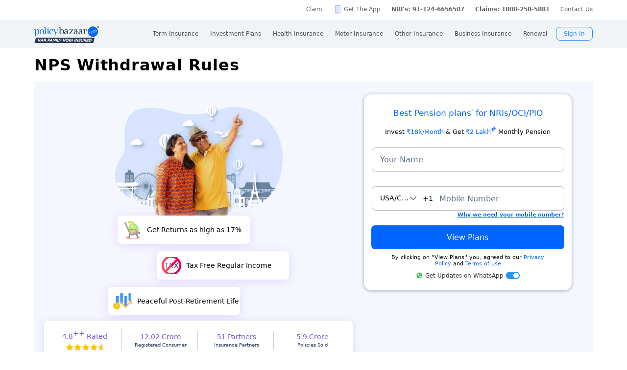

--- FILE ---
content_type: text/html; charset=UTF-8
request_url: https://www.policybazaar.com/life-insurance/pension-plans/articles/nps-withdrawal-rules-and-how-to-choose-pension-fund-manager/
body_size: 43584
content:
<!doctype html>
<html lang="en" class="no-js">
<head>
<meta charset="UTF-8">
<meta name="viewport" content="width=device-width,minimum-scale=1,initial-scale=1, maximum-scale=2.0, user-scalable=yes">
<meta http-equiv="Content-Type" content="text/html; charset=utf-8" />
<meta http-equiv="X-UA-Compatible" content="IE=edge" />

<link rel="manifest" href="https://www.policybazaar.com/manifest.json">
<meta name="theme-color" content="#5f5eaa">
<meta name="description" content="NPS Withdrawal Rules- National Pension Scheme is sponsored by Indian Government. Know here in details about withdrawing rules, benefits & features and how to choose pension fund manager." />
<meta name="keywords" content="National Pension Scheme, NPS account, Pension Plan, Pension fund manager, NPS Withdrawal Rules " />
<title>NPS Withdrawal Rules: New Guidelines & Exit Process</title>
<meta name="robots" content="max-snippet:-1, max-image-preview:large">
<link href="https://www.policybazaar.com/favicon.ico" rel="shortcut icon">
<link rel="canonical" href="https://www.policybazaar.com/life-insurance/pension-plans/articles/nps-withdrawal-rules-and-how-to-choose-pension-fund-manager/"/>
<!-- Start Google 360 -->
    <script type="text/javascript">   
        function getGA360PageName(refUrl,isRef){
            var filename = refUrl.split("/");
            var lastName = filename[filename.length-2];
            lastName = lastName.replace(/-/g, ' ');

            var isInsuranceCompanies = refUrl.indexOf("insurance-companies");
            var isArticles = refUrl.indexOf("articles");
            var isNews = refUrl.indexOf("news");
            var isArticleListing = refUrl.indexOf("travel-insurance/articles/");
            var isNewsListing = refUrl.indexOf("travel-insurance/news/");
            var pageName = '';
            var LblCountryName = '';
            var chkCountry = [["schengen",0,"Schengen"],["-canada",210,"Canada"],["canada-",210,"Canada"],["-hong-kong",76,"Hong Kong"],["hong-kong-",76,"Hong Kong"],["-malaysia",100,"Malaysia"],["malaysia-",100,"Malaysia"],["-singapore",111,"Singapore"],["-australia",122,"Australia"],["australia-",122,"Australia"],["-germany",164,"Germany"],["germany-",164,"Germany"],["-uk",200,"United Kingdom of Great Britain(UK)"],["uk-",200,"United Kingdom of Great Britain(UK)"],["-usa",262,"United States of America (USA)"],["usa-",262,"United States of America (USA)"],["us-",262,"United States of America (USA)"],["-uae",116,"United Arab Emirates (UAE)"],["uae-",116,"United Arab Emirates (UAE)"],["-dubai",116,"United Arab Emirates (UAE)"],["dubai-",116,"United Arab Emirates (UAE)"],["-thailand",115,"Thailand"],["thailand-",115,"Thailand"],["-sri-lanka",68,"Sri Lanka"],["sri-lanka-",68,"Sri Lanka"],["japan-",81,"Japan"],["-vietnam",112,"Vietnam"],["vietnam-visa",112,"Vietnam"],["italy-visa",171,"Itely"],["spain-visa",191,"Spain"],["singapore-",111,"Singapore"]];
            for(var cnt=0;cnt<chkCountry.length;cnt++)
            {   
                if(refUrl.indexOf(chkCountry[cnt][0])>0)
                {
                    LblCountryName =  chkCountry[cnt][2];
                    break;
                } 
            }                 
            if(isInsuranceCompanies > -1){
                LblCountryName = refUrl.split('/');
                LblCountryName = LblCountryName[LblCountryName.length-2];
                    LblCountryName = LblCountryName.replace(/-travel-insurance/g, '');
                    LblCountryName = LblCountryName.toLowerCase().replace(/\b[a-z]/g, function(letter) {
                        return letter.toUpperCase();
                    });
                pageName = 'Trv.Content Provider - '+LblCountryName;
            }else if(isArticleListing == 31){
                pageName = 'Trv.Article listing';
            }else if(isArticles > -1){
                pageName = 'Trv.Articles';
            }else if(isNewsListing == 31){
                pageName = 'Trv.News listing';
            }else if(isNews > -1){
                pageName = 'Trv.News';
            }
            else if(refUrl.indexOf("-visa") > -1)
            {
                pageName = 'Trv.Content Visa - '+LblCountryName;
            }else if(refUrl.indexOf("dti") > -1)
            {
                pageName = 'Trv.Content Destination - '+LblCountryName;
            }else{
                if(refUrl.indexOf("-travel-insurance") > -1 || refUrl.indexOf("flight-insurance") > -1 || refUrl.indexOf("travel-insurance-contact-number") > -1 || refUrl.indexOf("visa-on-arrival-for-indians") > -1 || refUrl.indexOf("visa-free-countries-for-indians") > -1){
                    LblCountryName = refUrl.split('/');
                    LblCountryName = LblCountryName[LblCountryName.length-2];
                    LblCountryName = LblCountryName.replace(/-travel-insurance/g, '');
                    if(refUrl.indexOf("travel-insurance-contact-number") > -1)
                        LblCountryName = 'Contact num';
                    else if(refUrl.indexOf("flight-insurance") > -1)
                    LblCountryName = 'Flight';
                    else if(refUrl.indexOf("visa-on-arrival-for-indians") > -1)
                    LblCountryName = 'Visa on arrival for indians';
                    else if(refUrl.indexOf("visa-free-countries-for-indians") > -1)
                    LblCountryName = 'Visa free countries for indians';
                    LblCountryName = LblCountryName.toLowerCase().replace(/\b[a-z]/g, function(letter) {
                        return letter.toUpperCase();
                    });
                    pageName = 'Trv.Content - BU - '+LblCountryName;
                }else if(refUrl.indexOf("travel-insurance") > -1 || refUrl.indexOf("other-insurance") > -1)
                    pageName = 'Trv.Content - BU';
            }            
            if(pageName=='' && isRef==true)
                pageName = lastName;
            return pageName;    
        }
        GApageName = getGA360PageName(window.location.href,false);
        GAprevPageName = '';
        if(document.referrer !=''){
         GAprevPageName = getGA360PageName(document.referrer,true);
        }
        
         var prevurl = localStorage.getItem("PrevUrl");

            //console.log(prevurl);
        dataLayer=[{
                'pageLanguage':'en',
                'pageType': 'prequote page',                 
                'lobSection1':'Investment Plans', 
                'lobSection2':'article-seo',
                'lobSection3':'Retirement', 
                                'flowName': 'seo',
                'pageName': 'nps withdrawal rules and how to choose pension fund manager',
                'prevPage': '',        
                     
                'productId':'115'  
        }]   
        localStorage.setItem("PrevUrl",'nps withdrawal rules and how to choose pension fund manager');  
    </script>    
    <!-- End Google 360 -->
    <!-- Start Google Tag Manager -->
    <script>(function(w,d,s,l,i){w[l]=w[l]||[];w[l].push({'gtm.start':
    new Date().getTime(),event:'gtm.js'});var f=d.getElementsByTagName(s)[0],
    j=d.createElement(s),dl=l!='dataLayer'?'&l='+l:'';j.async=true;j.src=
    'https://www.googletagmanager.com/gtm.js?id='+i+dl;f.parentNode.insertBefore(j,f);
    })(window,document,'script','dataLayer','GTM-PW5K');</script>
    <!-- End Google Tag Manager -->
</head>
 <body>
 <script type="text/javascript" src="https://static.pbcdn.in/cdn/js/jquery-3.6.0.min.js"></script>
    <!-- Google Tag Manager (noscript) -->
    <noscript><iframe src="https://www.googletagmanager.com/ns.html?id=GTM-PW5K"
    height="0" width="0" style="display:none;visibility:hidden"></iframe></noscript>
    <!-- End Google Tag Manager (noscript) -->

<meta http-equiv="X-UA-Compatible" content="IE=EmulateIE10" >
<link rel="stylesheet" rel="preload" as="style" href="https://static.pbcdn.in/cdn/css/style.min_common_version1.1.css?v=1394" onload="this.onload=null;this.rel='stylesheet'">
<!-- <link href="https://static.pbcdn.in/cdn/css/topnav_common.css?v=1394" rel='stylesheet' type='text/css'> -->
<link rel="stylesheet" rel="preload" as="style" href="https://static.pbcdn.in/cdn/css/sass/newsticky.css?v=1394" onload="this.onload=null;this.rel='stylesheet'">
    <div class="policywarp">
    <!-- New single menu -->
    <div class="pb-overlay"></div>
    <nav itemscope="" itemtype="https://schema.org/SiteNavigationElement" >
        <div class="pb-navbar-wrapper ">
            <div class="pb-quick-connect">
                <div class="pb-container">
                    <ul class="smallheader_nav">
                        <li>
                            <a href="https://www.policybazaar.com/claim/">Claim</a>
                        </li>

                        <li>
                            <a href="https://www.policybazaar.com/insurance-app/" class="download">Get The App</a>
                        </li>
                                                						
						
						
						
						
                    <li class="pbsales sales">
                                                    
                            <a href="tel:1800-208-8787" class="tollFreeNo">Sales: 1800-208-8787</a>
                                
                    </li>
                        
                        <li>
                                                        <a href="tel:1800-258-5970" class="tollFreeNo">Service: 1800-258-5970</a>
                                                        
                        </li>
                        <li>
                            <a href="tel:1800-258-5881" class="tollFreeNo">Claims: 1800-258-5881</a>                                                      
                        </li>
                                                                    <li>
                            <a href="https://www.policybazaar.com/contact-us/">Contact Us</a>
                        </li>
                    </ul>
                </div><!-- container -->
            </div><!-- pb-quick-connect -->
            
            <div class="pb-navbar ">
                <div class="pb-container flexgrid  pblogoTerm">
                    <div class="policybazaar-logo">
                        <span class="btn-toggle"></span>   
						
                        <span class="pb-logo pblogo_forterm" title="policybazaar"></span>
                       
                    </div><!-- policybazaar-logo -->
                    <ul class="mobileSideMenu">
                    					                                                <li><div class="user_signin ">
                                    <!-- <a href="<?php// echo $config->loginURL; ?>/?source=pbheader" class="my_account" rel="nofollow"><?php// echo __('My Account')?></a> -->
                                    <span rel="nofollow" class="mobsignin">Sign In</span>
                                    <span rel="nofollow" class="closebox hide"></span>
                                         
                    </div></li></ul>
					                    <div class="pb-nav">
                        <div class="policybazaar-logo mobile">
                        
                        <a href="https://www.policybazaar.com/" class="pb-logo " title="policybazaar"></a>

                            <span  class="btn-close"></span><!-- btn-close -->
                            <!-- href="javascript:history.back();" -->
                        </div><!-- policybazaar-logo mobile -->

                        <ul class="nav">
                            <li>
                                
                                <label for="lifeInsurance">
                                    Term Insurance                                </label>
                                <input type="checkbox" id="lifeInsurance" name="menu-item" />
                                <div class="hide-nav">
                                    <a itemprop="url" class="ml-0" href="https://www.policybazaar.com/life-insurance/term-insurance/">
                                        <span itemprop="name">Term Insurance</span>
                                    </a>
                                </div>
                                <ul class="dropdown-menu min">
                                                                        <li>
                                        <a itemprop="url" href="https://www.policybazaar.com/life-insurance/term-insurance/" class="ml-7">
                                            <span itemprop="name">Term Insurance Plan</span>
                                        </a>
                                    </li>
                                                                        <li>
                                        <a itemprop="url" href="https://www.policybazaar.com/term-insurance/term-insurance-terminology/" class="ml-7">
                                            <span itemprop="name">Term Insurance Terminology</span>
                                        </a>
                                    </li>
                                    <li>
                                        <a itemprop="url" href="https://www.policybazaar.com/term-insurance/articles/what-is-term-insurance/" class="ml-7">
                                            <span itemprop="name">What is term Insurance</span>
                                        </a>
                                    </li>
                                    <li>
                                        <a itemprop="url" href="https://www.policybazaar.com/term-insurance/zero-cost-term-insurance/" class="ml-7">
                                            <span itemprop="name">Full Refund Of Premium Term Plan</span>
                                        </a>
                                    </li>
                                    <li>
                                        <a itemprop="url" href="https://www.policybazaar.com/life-insurance/term-insurance/term-insurance-for-nri-in-india/" class="ml-7">
                                            <span itemprop="name">Term Insurance for NRI</span><i class="ribbonmenu new"></i>
                                        </a>
                                    </li>
                                    <li>
                                        <a itemprop="url" href="https://www.policybazaar.com/term-insurance/term-insurance-for-women/" class="ml-7">
                                            <span itemprop="name">Term Insurance for Women</span><i class="ribbonmenu new"></i>
                                        </a>
                                    </li>
                                    <li>
                                        <a itemprop="url" href="https://www.policybazaar.com/term-insurance/term-insurance-for-housewife/" class="ml-7">
                                            <span itemprop="name">Term Insurance for Housewife</span>
                                        </a>
                                    </li>
                                    <li>
                                        <a itemprop="url" href="https://www.policybazaar.com/life-insurance/term-insurance/best-term-insurance-plans-in-india/" class="ml-7">
                                            <span itemprop="name">List of Term Insurance Plan</span>
                                        </a>
                                    </li>
                                    <li>
                                        <a itemprop="url" href="https://www.policybazaar.com/life-insurance/" class="ml-7">
                                            <span itemprop="name">Life Insurance</span>
                                        </a>
                                    </li>
                                    <li>
                                        <a itemprop="url" href="https://www.policybazaar.com/life-insurance/term-insurance/1-crore-term-insurance/">
                                        <span itemprop="name">1 Crore Term Insurance</span>                                            
                                        </a>
                                    </li> 
                                    <li>
                                            <a itemprop="url" href="https://www.policybazaar.com/life-insurance/term-insurance-calculator/">
                                                <span itemprop="name">Term Insurance Calculator</span>
                                            </a>
                                    </li>
                                    <li class="">
                                            <a itemprop="url" href="https://www.policybazaar.com/life-insurance/term-insurance-return-of-premium/">
                                                <span itemprop="name">Term Insurance Return of Premium</span>
                                            </a>
                                    </li>
                                    <li class="">
                                            <a itemprop="url" href="https://www.policybazaar.com/life-insurance/term-insurance/saral-jeevan-bima/">
                                                <span itemprop="name">Saral Jeevan Bima</span>
                                            </a>
                                    </li>
                                    <li>
                                            <a itemprop="url" href="https://termclaim.policybazaar.com/">
                                                <span itemprop="name">Dedicated Claim Assistance</span><i class="ribbonmenu new"></i>
                                            </a>
                                    </li>
                                    <li>
                                        <a itemprop="url" href="https://www.policybazaar.com/term-insurance/term-insurance-for-high-net-worth-individuals/" class="ml-7">
                                            <span itemprop="name">Term Insurance for HNI</span><i class="ribbonmenu new"></i>
                                        </a>
                                    </li>
                                                                        
                                </ul>
                            </li>


                            <li>
                                <label for="investmentPlans">
                                    Investment Plans                                </label>
                                <input type="checkbox" id="investmentPlans" name="menu-item">
                                                                <div class='hide-nav'>
                                    <a itemprop="url" href="https://www.policybazaar.com/life-insurance/investment-plans/"><span
                                            itemprop="name">Investment Plans</span></a>
                                </div>
                                                                
                                <ul class="dropdown-menu min">
                                                                        <li><a itemprop="url" href="https://www.policybazaar.com/life-insurance/investment-plans/articles/nri-investment-plans-in-india/"><span
                                                            itemprop="name">Investment Plans for NRIs</span><i class="ribbonmenu new"></i></a></li>
                                    <li><a itemprop="url" href="https://www.policybazaar.com/life-insurance/gift-city/"><span
                                                itemprop="name">Dollar Based Investment Plans</span><i class="ribbonmenu new"></i></a></li> 
                                                                        <li><a itemprop="url" href="https://www.policybazaar.com/life-insurance/investment-plans/"><span
                                                itemprop="name">Investment Plans with High Returns</span></a></li>


                                    <li><a itemprop="url" href="https://www.policybazaar.com/life-insurance/ulip-plans/"><span
                                                itemprop="name">Unit Linked Insurance Plans (ULIP)</span></a></li>
                                                                        <li><a itemprop="url" href="https://www.policybazaar.com/sip/best-sip-plans/"><span
                                    itemprop="name">Best SIP Plans</span></a></li>
                                    <li><a itemprop="url" href="https://www.policybazaar.com/life-insurance/child-plans/"><span
                                                itemprop="name">Child Plans</span></a></li>
                                                <li><a itemprop="url" href="https://www.policybazaar.com/life-insurance/capital-guarantee-plans/"><span
                                                itemprop="name">Capital Guarantee Plans</span><i class="ribbonmenu new"></i>
                                        
                                        </a></li> 
                                                
                                    
                                    <li><a itemprop="url" href="https://www.policybazaar.com/life-insurance/pension-plans/"><span
                                                itemprop="name">Pension Plans</span></a></li> 
                                                                                   
                                    <li><a itemprop="url" href="https://www.policybazaar.com/life-insurance/traditional-plan-india/"><span
                                                itemprop="name">Guaranteed Return Plans</span></a></li>
                                    <li><a itemprop="url" href="https://www.policybazaar.com/income-tax/tax-saving-investments/"><span
                                                itemprop="name">Tax Saving Investments</span><i class="ribbonmenu new"></i></a></li>  
                                                <li><a itemprop="url" href="https://www.policybazaar.com/sip/sip-calculator/"><span
                                                itemprop="name">SIP Calculator</span></a></li> 
                                                
                                    <li><a itemprop="url" href="https://www.policybazaar.com/endowment-policy/"><span
                                                itemprop="name">Endowment Policy</span></a></li>
                                    <li><a itemprop="url" href="https://www.policybazaar.com/insurance-companies/lic-of-india/"><span
                                                itemprop="name">LIC</span></a></li>
                                    <li><a itemprop="url"
                                            href="https://www.policybazaar.com/money-back-policy/"><span
                                                itemprop="name">Money Back Policy</span></a></li>
                                    <li><a itemprop="url" href="https://www.policybazaar.com/life-insurance/annuity/"><span
                                                itemprop="name">Annuity Plans</span>
                                        <i class="ribbonmenu new"></i>
                                        </a></li>

                                    <li><a itemprop="url" href="https://www.policybazaar.com/financial-tools-calculators/income-tax-calculator/"><span itemprop="name">Income Tax Calculator</span><i class="ribbonmenu new"></i></a></li>            
                                </ul>
                                
                            </li>
                            <li>
                                <label for="healthInsurance">
                                Health Insurance                                </label>
                                <input type="checkbox" id="healthInsurance" name="menu-item">
                              
                                                                    <div class='hide-nav hide-mobile-link onlydesktop'>
                                    <a itemprop="url" href="https://www.policybazaar.com/health-insurance/health-insurance-india/"><span itemprop="name">Health Insurance</span></a>
                                </div>
                                                                <ul class="dropdown-menu min">
                                    <li class='hide-mobile-link onlymobile'><a itemprop="url"
                                            href="https://www.policybazaar.com/health-insurance/health-insurance-india/"><span
                                                itemprop="name">Health Insurance Plans</span></a></li>
                                                                        <li><a itemprop="url"
                                            href="https://www.policybazaar.com/health-insurance/family-health-insurance-plan/"><span
                                                itemprop="name">Family Health Insurance</span></a></li>
																		<li><a itemprop="url"
                                            href="https://www.policybazaar.com/health-insurance/nri/"><span
                                                itemprop="name">Health Insurance for NRIs</span></a></li>
									                                    <li><a itemprop="url"
                                            href="https://www.policybazaar.com/health-insurance/senior-citizen-health-insurance/"><span
                                                itemprop="name">Senior Citizen Health Insurance</span></a></li>

                                    <li>
                                        <a itemprop="url" 
                                        href="https://www.policybazaar.com/health-insurance/parents/"><span itemprop="name">Health Insurance for Parents</span></a>
                                    </li>
                                    <li><a itemprop="url" href="https://www.policybazaar.com/health-insurance/individual-health-insurance/articles/best-health-insurance-plans-in-india/"><span itemprop="name">List of Health Insurance Plans</span></a></li>
									<li>
                                        <a itemprop="url" 
                                        href="https://www.policybazaar.com/health-insurance/maternity/"><span itemprop="name">Maternity Insurance</span></a>
                                    </li>
									<li>
                                        <a itemprop="url" 
                                        href="https://www.policybazaar.com/network-hospitals/"><span itemprop="name">Network Hospitals</span></a>
                                    </li>
									<li>
                                        <a itemprop="url" 
                                        href="https://www.policybazaar.com/health-insurance/portability/"><span itemprop="name">Health Insurance Portability</span><i class="ribbonmenu new"></i></a>
                                    </li>
									<li>
                                        <a itemprop="url" 
                                        href="https://www.policybazaar.com/health-insurance/opd-cover/"><span itemprop="name">OPD Cover In Health Insurance</span><i class="ribbonmenu new"></i></a>
                                    </li>
										
                                                                        <li><a itemprop="url"
                                            href="https://www.policybazaar.com/health-insurance/mediclaim-insurance/"><span
                                                itemprop="name">Mediclaim Policy</span></a></li>
                                    <li><a itemprop="url"
                                            href="https://www.policybazaar.com/health-insurance/critical-illness-insurance/"><span
                                                itemprop="name">Critical Illness Insurance</span></a></li>
                                    <li><a itemprop="url"
                                            href="https://www.policybazaar.com/health-insurance/health-insurance-premium-calculator/"><span
                                                itemprop="name">Health Insurance Calculator</span></a></li>
									<li><a itemprop="url"
                                            href="https://www.policybazaar.com/health-insurance/companies/"><span
                                                itemprop="name">Health Insurance Companies</span></a></li>
									<li><a itemprop="url" href="https://www.policybazaar.com/health-insurance/types-of-health-insurance-plans/"><span itemprop="name">Types of Health Insurance</span></a></li>
                                    <!--<li><a itemprop="url"
                                            href="https://www.policybazaar.com/health-insurance/arogya-sanjeevani-policy/"><span
                                                itemprop="name">Arogya Sanjeevani Policy</span>
                                                <i class="ribbonmenu new"></i>
                                            </a></li>-->
                                    
									                                    
									
                                </ul>
                            </li>
                            <li>
                                <label for="motorInsurance">
                                    Motor Insurance</label>
                                <input type="checkbox" id="motorInsurance" name="menu-item">
                                <div class='hide-nav'>
                                    <a itemprop="url" href="https://www.policybazaar.com/motor-insurance/"><span
                                            itemprop="name">Motor Insurance</span></a>
                                </div>
                                <ul class="dropdown-menu min">
                                    <li>
                                        <a itemprop="url"
                                            href="https://www.policybazaar.com/motor-insurance/car-insurance/"><span
                                                itemprop="name">Car Insurance</span></a>
                                    </li>
                                    <li>
                                        <a itemprop="url"
                                            href="https://www.policybazaar.com/motor-insurance/two-wheeler-insurance/"><span
                                                itemprop="name">Bike Insurance</span></a>
                                    </li>
                                    <li>
                                        <a itemprop="url"
                                            href="https://www.policybazaar.com/motor-insurance/car-insurance/add-on-covers/zero-depreciation/"><span
                                                itemprop="name">Zero Dep Car Insurance</span></a>
                                    </li>
                                                                        <li><a itemprop="url"
                                            href="https://www.policybazaar.com/motor-insurance/third-party-insurance/"><span
                                                itemprop="name">Third Party Insurance</span></a></li>
									<li><a itemprop="url"
                                            href="https://www.policybazaar.com/motor-insurance/third-party-two-wheeler-insurance/"><span
                                                itemprop="name">Third Party Bike Insurance</span></a></li>
									<li><a itemprop="url"
                                            href="https://www.policybazaar.com/motor-insurance/car-insurance-calculator/"><span
                                                itemprop="name">Car Insurance Calculator</span></a></li>
                                    <li><a itemprop="url"
                                            href="https://www.policybazaar.com/motor-insurance/bike-insurance-calculator/"><span
                                                itemprop="name">Bike Insurance Calculator</span></a></li>
									<li><a itemprop="url"
                                            href="https://www.policybazaar.com/motor-insurance/car-insurance/companies/"><span
                                                itemprop="name">Car Insurance Companies</span></a></li>
									<li><a itemprop="url" href="https://www.policybazaar.com/motor-insurance/car-insurance/pay-as-you-drive-insurance/"><span itemprop="name">Pay As You Drive Insurance</span></a></li>
									 <li>
                                        <a itemprop="url" href="https://www.policybazaar.com/motor-insurance/commercial-vehicle-insurance/"><span
                                                itemprop="name">Commercial Vehicle Insurance</span></a>
                                    </li>
									<li><a itemprop="url" href="https://www.policybazaar.com/motor-insurance/car-insurance/electric/"><span itemprop="name">Electric Car Insurance</span></a></li>
									<li><a itemprop="url"
                                            href="https://www.policybazaar.com/motor-insurance/two-wheeler-insurance/e-bike/"><span
                                                itemprop="name">e-bike Insurance</span></a></li>
                                    <li><a itemprop="url" href="https://www.policybazaar.com/motor-insurance/car-insurance/idv-calculator/"><span itemprop="name">IDV Calculator</span></a></li>
									
                                    
									
                                    <!--url update link-->
                                   
                                    <!--end update link -->

                                    <li><a itemprop="url" href="https://www.policybazaar.com/motor-insurance/comprehensive-car-insurance/"><span
                                                itemprop="name">Comprehensive Insurance</span></a></li>
                                    <li><a itemprop="url" href="https://www.policybazaar.com/motor-insurance/car-insurance/new-car-insurance/"><span itemprop="name">New Car Insurance</span></a></li>
									<li><a itemprop="url" href="https://www.policybazaar.com/motor-insurance/car-insurance/status/"><span itemprop="name">Car Insurance Status</span></a></li>
                                </ul>
                            </li>
                            <li>
                                <label for="otherInsurance">
                                    Other Insurance                                </label>
                                <input type="checkbox" id="otherInsurance" name="menu-item">
                                <div class='hide-nav hide-mobile-link'>
                                    <a itemprop="url" href="https://www.policybazaar.com/other-insurance/"><span itemprop="name">Other Insurance</span></a>
                                </div>
                                <ul class="dropdown-menu min">
								<li><a itemprop="url" href="https://www.policybazaar.com/travel-insurance/"><span itemprop="name">Travel Insurance</span></a></li>
								<li><a itemprop="url" href="https://www.policybazaar.com/travel-insurance/international/"><span itemprop="name">International Travel Insurance</span></a></li>
								<li><a itemprop="url" href="https://www.policybazaar.com/travel-insurance/schengen/"><span itemprop="name">Schengen travel insurance</span></a></li>
                                <li><a itemprop="url" href="https://www.policybazaar.com/home-insurance/"><span itemprop="name">Home Insurance</span></a></li>
                                <li><a itemprop="url" href="https://www.policybazaar.com/home-insurance/home-loan-insurance/"><span itemprop="name">Home Loan Insurance</span></a></li>
                                <li><a itemprop="url" href="https://www.policybazaar.com/home-insurance/home-loan-emi-calculator/"><span itemprop="name">Home Loan EMI Calculator</span></a></li>
                                
                                <li><a itemprop="url" href="https://www.policybazaar.com/commercial-insurance/directors-and-officers-liability-insurance/"><span itemprop="name">Directors & Officers Insurance</span></a></li>
                                   
                                    <li><a itemprop="url" href="https://www.policybazaar.com/commercial-insurance/transit-insurance/"><span itemprop="name">Transit Insurance</span></a></li>
                                    <li><a itemprop="url" href="https://www.policybazaar.com/commercial-insurance/hull-insurance/"><span itemprop="name">Hull Insurance</span></a></li>
                                    <li><a itemprop="url" href="https://www.policybazaar.com/commercial-insurance/plant-machinery/"><span itemprop="name">CPM Insurance</span></a></li>
                                    <li><a itemprop="url" href="https://www.policybazaar.com/commercial-insurance/contractor-all-risk-policy/"><span itemprop="name">Contractors all risk insurance</span></a></li>
                                    <li><a itemprop="url" href="https://www.policybazaar.com/commercial-insurance/surety-bond/"><span itemprop="name">Surety Bond</span></a></li>
                                   
                                    
                                  
                                                                                                <li><a itemprop="url" href="https://www.policybazaar.com/health-insurance/cancer-insurance/"><span
                                                itemprop="name">Cancer Insurance</span></a></li>
                                    <li><a itemprop="url" href="https://www.policybazaar.com/defence-personnel-insurance/"><span itemprop="name">Defence Personnel Insurance</span></a></li>

                                    <li><a itemprop="url" href="https://www.policybazaar.com/pet-insurance/"><span itemprop="name">Pet Insurance</span></a></li>
                                    <li><a itemprop="url" href="https://www.policybazaar.com/general-insurance/"><span itemprop="name">General Insurance</span></a></li>
                                    
                                </ul>
                            </li>
                            <li>
                                <label for="businessinsurance">
                                    Business Insurance                                </label>
                                <input type="checkbox" id="businessinsurance" name="menu-item">
                                <div class='hide-nav hide-mobile-link'>
                                    <a itemprop="url" href="https://www.policybazaar.com/commercial-insurance/business-insurance/"><span itemprop="name">Business Insurance</span></a>
                                </div>
                                <ul class="dropdown-menu min">
                                    <li><a itemprop="url" href="https://www.policybazaar.com/commercial-insurance/group-health-insurance/"><span itemprop="name">Group Health Insurance</span></a></li>
                                    <li><a itemprop="url" href="https://www.policybazaar.com/commercial-insurance/group-insurance/"><span itemprop="name">Group Insurance</span></a></li>
                                    <li><a itemprop="url" href="https://www.policybazaar.com/commercial-insurance/fire-insurance/"><span itemprop="name">Fire Insurance</span></a></li>
                                    <li><a itemprop="url" href="https://www.policybazaar.com/commercial-insurance/shop-insurance/"><span itemprop="name">Shopkeepers Insurance</span></a></li>
                                    <li><a itemprop="url" href="https://www.policybazaar.com/commercial-insurance/office-package-policy/"><span itemprop="name">Office Insurance</span></a></li>
                                    <li><a itemprop="url" href="https://www.policybazaar.com/commercial-insurance/marine-insurance/"><span itemprop="name">Marine Insurance</span></a></li>
                                    <li><a itemprop="url" href="https://www.policybazaar.com/commercial-insurance/cargo-insurance/"><span itemprop="name">Cargo Insurance</span></a></li>
                                    <li><a itemprop="url" href="https://www.policybazaar.com/commercial-insurance/workmen-compensation-policy/"><span itemprop="name">Workmen Compensation Policy</span></a></li>
                                    <li><a itemprop="url" href="https://www.policybazaar.com/commercial-insurance/labour-insurance/"><span itemprop="name">Labour Insurance</span></a></li>
                                    <li><a itemprop="url" href="https://www.policybazaar.com/commercial-insurance/professional-indemnity-insurance/"><span itemprop="name">Professional Indemnity Insurance</span></a></li>
                                    <li><a itemprop="url" href="https://www.policybazaar.com/commercial-insurance/professional-indemnity-insurance/doctors/"><span itemprop="name">Doctors Indemnity Insurance</span></a></li>
                                    <li><a itemprop="url" href="https://www.policybazaar.com/commercial-insurance/comprehensive-liability-insurance/"><span itemprop="name">Comprehensive General Liability Insurance</span></a></li>
                                     <li><a itemprop="url" href="https://www.policybazaar.com/commercial-insurance/cyber-insurance/"><span itemprop="name">Cyber Insurance</span></a></li>
                                     <li><a itemprop="url" href="https://www.policybazaar.com/cyber-insurance/"><span itemprop="name">Personal Cyber Insurance</span></a></li>
                                     <li><a itemprop="url" href="https://www.policybazaar.com/commercial-insurance/drone-insurance/"><span itemprop="name">Drone Insurance</span></a></li>
                                
                                </ul>
                            </li>
                            <li>
                                <label for="renewal">Renewal</label>
                                <input type="checkbox" id="renewal" name="menu-item">
                                								<div class='hide-nav hide-mobile-link'>
                                <span itemprop="url">Renewal</span>
                                </div>
								                                <ul class="dropdown-menu min">
                                    <li><a itemprop="url" href="https://liferenewal.policybazaar.com/?utm_content=term-life_renewal"
                                            rel="nofollow"><span itemprop="name">Term Life Renewal</span></a></li>
                                    <li><a itemprop="url" href="https://liferenewal.policybazaar.com/?utm_content=investment_renewal"
                                            rel="nofollow"><span itemprop="name">Investment Renewal</span></a></li>        	
                                    <li><a itemprop="url" href="https://healthrenewal.policybazaar.com/?utm_source=pb_home&utm_medium=topnavigation"
                                            rel="nofollow"><span itemprop="name">Health Renewal</span></a></li>
                                    <li><a itemprop="url" href="https://ci.policybazaar.com/?pb_campaign=hm_renewal" rel="nofollow"><span itemprop="name">Motor Renewal</span></a></li>
                                    <li><a itemprop="url" href="https://twowheeler.policybazaar.com/?pb_campaign=hm_renewal" rel="nofollow"><span itemprop="name">Two Wheeler Renewal</span></a></li>
                                    <li><a itemprop="url" href="https://home.policybazaar.com/renewal/?utm_content=CJ_Renewal_Pb" rel="nofollow"><span itemprop="name">Home Insurance Renewal</span></a></li>
                                </ul>
                            </li>
                            <li class="myacc ">
                            <span id="usersign_click_myacc" class="mobile_hide_myacc" rel="nofollow">My Account</span></li>
                           
                            <li class="mobile-only"><a href="https://www.policybazaar.com/contact-us/">Register a Complaint</a></li>
                            <li class="mobile-only">
                                                                <a href="tel:1800-208-8787" class="single tollFreeNo">
                                    <img src='https://static.pbcdn.in/cdn/images/navigation-call-icon.png' alt = "tollfree no"/>
                                    <span itemprop="name">Sales</span>1800-208-8787</a>
                                                            </li>                            
                            <li class="mobile-only">
                                                                <a href="tel:1800-258-5970" class="single tollFreeNo">
                                    <img src='https://static.pbcdn.in/cdn/images/navigation-call-icon.png' alt = "tollfree no"/>
                                    <span itemprop="name">Service</span>1800-258-5970</a>
                                                                
                            </li>
                                                                                     <li class="mobileAppmenu mobile-only">
                                <p>Download Mobile App</p>
                                <div class="appitem">
                                    <a href="https://play.google.com/store/apps/details?id=com.policybazaar&amp;hl=en"
                                        style="font-size: 0px" class="googleplay lazy-bg">googleplay</a>
                                    <a href="https://itunes.apple.com/us/app/policybazaar/id956740142?ls=1&amp;mt=8"
                                        style="font-size: 0px" class="ios lazy-bg">ios</a>
                                </div>
                            </li>
							                            <li class="user_signin ">
                                    <span id="usersign_click" class="mobile_hide_sign" rel="nofollow" href="javascript:void(0)">Sign In</span>
                                   
                                        <ul class="signin-dropdown hide">
                                            <li>
                                            <div  rel="nofollow" onclick="topNavLoginGa('Your Account');redirectToMyAcc('/dashboard?utm_medium=hp_seo_signed_in_ma_btn');"  class="link-block" href="javascript:void(0)">
                                                <div class="linkitme">My Account</div>
                            </div>
                                            </li>  
                                              
                                            
                                            <li>
                                            <div class="link-block ico-4" rel="nofollow" onclick="topNavLoginGa('Claims Assistance');redirectToMyAcc('/claimAwareness?utm_medium=hp_seo_signed_in_claim_btn');"  href="javascript:void(0)">
                                                      
                                                    <div class="linkitme">Claims Assistance</div>
                            </div>
                                               
                                            </li>
                                            <li>
                                            <div class="link-block ico-5" rel="nofollow" onclick="topNavLoginGa('Calling Preference');redirectToMyAcc('/settings?utm_medium=hp_seo_signed_in_call_pref_btn');"  href="javascript:void(0)">
                                                      
                                                      <div class="linkitme">Calling Preference</div>
                            </div>
                                            </li>
                                            <li>
                                                <span rel="nofollow" class="ico-6" href="javascript:void(0)">
                                                      
                                                    <div class="linkitme centrallogout">Logout</div>
                            </span>
                                               
                                            </li>  
                                        </ul>                          
                                </li>
							                        </ul>
                    </div><!-- pb-nav -->
                </div><!-- container -->
            </div><!-- pb-navbar -->
        </div><!-- pbnavbar-wrapper ends here -->
    </nav>
    <!-- New single menu -->
</div><!--policywrap-->


<div id="policybazaar" class="full">

<div class="articleWrapper">
<div class="parent_investment ">
                    <script>
  const pageMap_val = {
	"/hi-in/life-insurance/investment-plans/": "Investment_Plans",
	"/hi-in/life-insurance/ulip-plans/": "ULIP_Plans",
	"/hi-in/sip/best-sip-plans/": "Best_SIP_Plans",
	"/hi-in/life-insurance/child-plans/": "Child_Plans",
	"/hi-in/life-insurance/capital-guarantee-plans/": "Capital_Guarantee_Plans",
	"/hi-in/life-insurance/pension-plans/": "Pension_Plans",
	"/hi-in/life-insurance/traditional-plan-india/": "Traditional_Plans",
	"/hi-in/income-tax/tax-saving-investments/": "Tax_Saving_Investments",
	"/hi-in/sip/sip-calculator/": "SIP_Calculator",
	"/hi-in/endowment-policy/": "Endowment_Policy",
	"/hi-in/money-back-policy/": "Money_Back_Policy",
	"/hi-in/life-insurance/annuity/": "Annuity_Plans"
	};

	const currentPath_val = window.location.pathname;
	//const pagePathVal = pageMap_val[currentPath_val]:'';
</script>	<script type="text/javascript">
$(function() {
    ($('.tags').length == '0') ? $('.tagLabel').hide(): '';
    $('.artcle_left_panel,.artcle_right_panel').addClass('sbcate bodytext');
    $('table').wrap('<div class="tablewrap multilang" style="overflow:auto; width:100%"></div>');
    $(".ns_formsubmit").click(function() {
        subscribeArticle();
    });
    $(".search_article button").click(function() {
        if ($('input[name=searchword]').val() != '') {
            $("#searchForm").submit();
        } else if ($('.searchError', '#searchForm').length == 1) {
            return false;
        } else {
            $('#searchForm').prepend('<div class="searchError">Enter Search Keyword</div>');
        }
    });

    if ($(window).width() > 320) {
        // $("a.single_image").fancybox({'autoResize' : false,'fitToView': false,'scrolling': 'yes'});        
    }
});

function subscribeArticle() {
    var email = $('.ns_Letter').val();
    var pattern = new RegExp(
        /^(("[\w-\s]+")|([\w-]+(?:\.[\w-]+)*)|("[\w-\s]+")([\w-]+(?:\.[\w-]+)*))(@((?:[\w-]+\.)*\w[\w-]{0,66})\.([a-z]{2,6}(?:\.[a-z]{2})?)$)|(@\[?((25[0-5]\.|2[0-4][0-9]\.|1[0-9]{2}\.|[0-9]{1,2}\.))((25[0-5]|2[0-4][0-9]|1[0-9]{2}|[0-9]{1,2})\.){2}(25[0-5]|2[0-4][0-9]|1[0-9]{2}|[0-9]{1,2})\]?$)/i
    );
    if (email != '' && pattern.test(email) == true) {
        var formURL = 'https://www.policybazaar.com/drop_feedback/services/sendnewsletter.php?';
        var formData = {
            'email': email
        };
        $.ajax({
            url: formURL,
            type: 'POST',
            data: formData,
            dataType: "json",
            cache: false,
            encode: true,
            success: function(data, textStatus, jqXHR) {
                //var data1 = JSON.parse(JSON.stringify(data));
                $('#nsMsg').addClass('ns_error ns_success').html(
                    'Thank You for subscribing for News Letter');
                $('.ns_Letter').val('');
            },
            error: function(jqXHR, textStatus, errorThrown) {}
        });
    } else {
        $('#nsMsg').removeClass('ns_success').addClass('ns_error').html('Please enter a valid email address.');
    }

}
</script>

        <link href="https://static.pbcdn.in/cdn/css/investment/fire-calculator.css?v=1394"
            rel='stylesheet' type='text/css' as="style"  onload="this.onload=null;this.rel='stylesheet'">
            <link href="https://static.pbcdn.in/cdn/css/investment/apy-calculator.css?v=1394"
            rel='stylesheet' type='text/css' as="style"  onload="this.onload=null;this.rel='stylesheet'">

<link href="https://static.pbcdn.in/cdn/css/investment/investment_v8.css?v=1394" rel='stylesheet'
    type='text/css'>

<link rel="preload" href="https://static.pbcdn.in/cdn/css/review-slide.css??v=1394" as="style"
    onload="this.onload=null;this.rel='stylesheet'">
<noscript>
    <link rel="stylesheet" type="text/css"
        href="https://static.pbcdn.in/cdn/css/review-slide.css??v=1394" async defer>
</noscript>
<script type="text/javascript">
var ROOTURL="",healthUrlRoot="",termCounrtyUrl="",langSeg="",isLanguage=window.location.href.indexOf("-in/");if(isLanguage>-1){var pathname=new URL(window.location.href).pathname,lan=pathname.split("/");langSeg=lan[1]+"/"}ROOTURL="https://www.policybazaar.com/",healthUrlRoot="https://health.policybazaar.com/",investmentUrlRoot="https://investmentlife.policybazaar.com/",termCounrtyUrl="https://termcjapi.policybazaar.com/",termUrl="https://termlife.policybazaar.com/",carUrl="https://ci.policybazaar.com/",twUrl="https://twowheeler.policybazaar.com/",commercialVehicleUrl="https://cv.policybazaar.com/";askPBUrlRoot='https://www.policybazaar.com/askpb/steps/';var cjProcessUrl=ROOTURL+"policybazzar-home/cj-process.php",cjFormContentUrl=ROOTURL+"policybazzar-home/cj-form-and-content.php",cjFormContentUrlCar=ROOTURL+"policybazzar-home/cj-form-and-content-car.php",cjProcessUrlHealth=ROOTURL+"policybazzar-home/cj-process-health.php",cjProcessUrlHealthFamily=ROOTURL+"policybazzar-home/cj-process-health.php",cjFormContentUrlHealth=ROOTURL+"policybazzar-home/cj-form-and-content-health.php",healthUrlIsPED=healthUrlRoot+"illness",healthUrlQuote=healthUrlRoot+"quotes",serviceUrlRoot=ROOTURL+"services/",carTrackingApiUrl=carUrl+"MVCController/prequote/InsertCustomerBehaviourTracking",twTrackingApiUrl=twUrl+"APILog/PreQuote/InsertCustomerBehaviourTracking",cjFormContentUrlTwowheeler=ROOTURL+"policybazzar-home/cj-form-and-content-twowheeler.php",healthCoronaUrl="https://pbhealth.policybazaar.com/",healthCoronaUrlQuote=healthCoronaUrl+"quotes",objLocalStorage="",localStorageName="pbStorage",lsName="",lsEmailID="",lsDateOfBirth="",lsGender=1,formVersion=1,CDN_IMG_BASEURL='https://static.pbcdn.in/cdn/images/',CDN_JS_BASEURL='https://static.pbcdn.in/cdn/js/';
</script><input type="hidden" data-title="pension plan" data-name="pensionpage" id="passed_pid"
    value="" />
<div class="grid">
    <div class="block_content_wrapper_firstfold">
<h1>NPS Withdrawal Rules</h1>
</div>
    <div class="floatingPopupDiv overlay  center">
        <div class="close"></div>
        <div class="floatpanel lcpimp">
            <div class="close"></div>
            <div class="showForm investment_newcj_top" id="topPopupForm">
                <div class="disForm investment-bg">
                    <div class="rightContent pensionpage"> </div>
                </div>
            </div>
        </div>
    </div>

    <div id="topForm" class="topForm  ">
        <div class="formBlock disForm ">
                        <div class="leftContentBox  pensionpage">
                                <div class="leftbox">
                    <div class="invBanner">
                        <div class="stairgraphic " style=""></div>
                    </div>
                    <div class="pointers">
                        <div class="headingtext"></div>
                        <ul class="pointerlist pension">
                        <li class="saveupto">
                            <p>Peaceful Post-Retirement Life</p>                                                
                        </li>
                        <li class="saving"> 
                            <p>Tax Free Regular Income</p>                                               
                        </li>
                        <li class="familycount">
                            <p>Wealth Generation to beat Inflation</p>
                                                                       
                        </li>
                    </ul>                    </div>
                </div>
                                <div class="key-factor-wrapper">
                        <ul class="key-factor">
                            <li><span class="hi-pp">4.8<sup>++</sup> Rated</span>
                                <div class="totalRating">
                                    <div class="starts_block"><span class="fraction r45"></span></div>
                                </div>
                            </li>
                            <li><span class="hi-pp">12.02 Crore</span> <span class="light-text">Registered Consumer</span></li>
                            <li><span class="hi-pp">51 Partners</span> <span class="light-text">Insurance Partners</span></li>
                            <li><span class="hi-pp">5.9 Crore</span> <span class="light-text">Policies Sold</span></li>
                        </ul>
                    </div>            </div>
                        <div class="ratings-mobile">
                    <div class="product-achivement-at-policybazaar">
    <div class="listitem">
        <div class="heading-title first">We are rated<sup>++</sup></div>
        <div class="form-rating"> 
            <img src="https://static.pbcdn.in/cdn/images/bu/rating.png" alt="rating" width="100px" height="17px" /> 
        </div>
    </div>
    <div class="listitem center">
        <div class="heading-title blue">12.02 Crore</div>
        <div class="heading-sub-title">Registered Consumer</div>
    </div>
    <div class="listitem center">
        <div class="heading-title blue">51</div>
        <div class="heading-sub-title">Insurance Partners</div>
    </div>
    <div class="listitem center">
        <div class="heading-title blue">5.9 Crore</div>
        <div class="heading-sub-title">Policies Sold</div>
    </div>
</div>                </div>
             
            <div
                class="rightContent mobileview  pensionpage ">
                <div class="investment-bg active growth formWrap form-grid"
                    style="margin-top: 0px;">
                    <div class="co-logo hide"></div>
                                        <div class="headingText ulippage bluetheme"><p class="heading">Start Investing &#8377;10k/Month &amp; Build a corpus of &#8377;1 Crore<sup>#</sup> on Retirement</p></div>
                                        <form id="frmInv" name="frmInv" autocomplete="off">
                        <div class="formbox_new input_field fieldWrapper" id="person_name">
                            <div id="name_feild" class="formInput">
                                                                <input type="text" class="fullWidht" name="invname" id="invname"
                                    data-msg="Please enter your name" maxlength="40">
                                <label class="feildLable" for="invname">Your Name</label>
                            </div>
                            <div class="err"></div>
                        </div>

                        <div id="number_f" class="input_field formbox_new fieldWrapper updateMobileFeild">

                            <div class="formInput">
                                                                <div id="mob_feild2feild" class="col4">
                                    <div class="dropdown">
    <input type="text" id="investmentCountry" name="country" value="India" data-country-code="91" data-country-id="392" placeholder="Select Country" readonly required />                    
    <div class="dropdown-list" id="dropdownList">
        <input type="text" id="searchCountry" placeholder="Country" />
        <ul id="countryList" class="countryListSearch">
        </ul>
    </div>
</div>                                    <div class="cCode">+91</div>
                                    <div class="cCodeText hide">
                                        <input type="text" id="txtCountryCode" maxlength="4" pattern="[0-9]*"
                                            class="fullWidht" inputmode="numeric" placeholder="+11">
                                    </div>
                                </div>
                                <input type="text" name="invmobile" id="invmobile"
                                    data-msg="Please enter your mobile number." pattern="[0-9]*" class="fullWidht"
                                    inputmode="numeric" minlength="10" maxlength="10" actual-val="">
                                <label class="feildLable" for="invmobile">Mobile Number</label>
                            </div>
                            <div class="err"></div>
                            <div class="secure-tag hide">
                                <img src="https://static.pbcdn.in/cdn/images/bu/investment/secure-icon.svg" loading="lazy"
                                    alt="Secure" title="Secure" width="12" height="17">
                                <div class="text">We don’t spam</div>
                            </div>
                            <button type="button" class="nri-secure-tag hide">
                                 Why we need your mobile number?                            </button>
                        </div>
                        <div class="formbox_new input_field fieldWrapper hide" id="email">


                            <div id="name_feild" class="formInput">
                                                                <div class="col12 full">
                                    <input type="text" class="fullWidht" name="invemail" id="invemail"
                                        data-msg="Please enter email id" maxlength="60" value="" actual-val="">
                                    <label class="feildLable" for="invname">Your Email</label>
                                </div>
                            </div>
                            <div class="err"></div>
                        </div>
                        <div class="returnVal lable invest-amount dis_none"></div>
                        <div class="returnVal lable need-amount"></div>
                        <input type="hidden" id="inviPAddress" value="">
                        <input type="hidden" id="latitude" value="">
                        <input type="hidden" id="longtitude" value="">
                        <input type="hidden" name="invCity" id="invCity" value="" data-cityid="" data-stateid="">
                        <input type="hidden" name="invamount" id="invamount" value="10000">
                        <input type="hidden" name="birthDay" id="birthDay" class="birthDay" value="30">
                        <input type="hidden" name="invTerm" id="invTerm" class="invTerm" value="10">
                        <input type="hidden" name="invAnnualIncome" class="invAnnualIncome" value="">
                        <input type="hidden" name="invage" id="invage" value="">
                        <input type="hidden" name="invPensionPermonth" id="invPensionPermonth" value="">
                        <input type="hidden" name="investmentType" id="investmentType" value="2">
                        <input type="hidden" name="invneedgrowthamt" id="invneedgrowthamt" value="10373055.53">
                        <div class="loadingDiv mobile-fullwidth action-talk-btn">
                                                        <button type="button" class="invproceednew proceed btnAmpProcess"><span>View Plans</span></button>
                            <div id="loader" class="hide loaderProcess">
                                <div class="wait-text">Please wait. We Are Processing.. <div class="loader"></div>
                                </div>
                            </div>
                                                    <div class="info-secure">
                                <div class="secure"></div>
                                 Your personal information is secure with us 
                            </div>
                        <span class="termCondition">
                            <!--By clicking on "" you agree to our <a
                                href="legal-and-admin-policies/" target="_blank">Privacy
                                Policy</a> and <a
                                href="legal-and-admin-policies/#termsofuse"
                                target="_blank">Terms of use</a>-->
                                 By clicking on ''View Plans'' you, agreed to our <a href='https://www.policybazaar.com/legal-and-admin-policies/' target='_blank'>Privacy Policy</a> and <a href='https://www.policybazaar.com/legal-and-admin-policies/#termsofuse' target='_blank'>Terms of use</a> 
                        </span>
                        <span class="annuitytnc termCondition hide">
                            #For a 55 year on investment of 20Lacs
                        </span>
                        <span class="tradtnc termCondition hide">
                            #Discount offered by insurance company
                        </span>

                        <div class="form-whatsapp"><i class="icon"></i>Get Updates on WhatsApp<label
                                class="switch slBtn"><input type="checkbox" value="1" checked="true"><span
                                    class="slider round"></span></label></div>
                        
                       
                        
                    </form>
                </div>
                            </div>
        </div>
    </div>
</div>
<!--Breadcrumb-->
<div class="breadcrumbinner index-new" aria-label="Breadcrumb">
    <ul class="breadcrumb">
                        <li><a href="https://www.policybazaar.com/"><span class="homeIcon"></span></a></li>
                        <li>
                            <a class="pathway" href="https://www.policybazaar.com/" title="Home">Home</a>
                            <span class="divider"><img alt="" src="https://static.pbcdn.in/cdn/images/arrow.png"></span>
                        </li><li>
                                                    <a class="pathway" href="https://www.policybazaar.com/life-insurance/investment-plans/" title="Investment Plans">Investment Plans</a>
                                                    <span class="divider"><img alt="" src="https://static.pbcdn.in/cdn/images/arrow.png" alt="arrow"></span>
                                                </li><li>
                                                    <a class="pathway" href="https://www.policybazaar.com/life-insurance/pension-plans/" title="Pension Plans">Pension Plans</a>
                                                    <span class="divider"><img alt="" src="https://static.pbcdn.in/cdn/images/arrow.png" alt="arrow"></span>
                                                </li><li>
                                                    <a class="pathway" href="https://www.policybazaar.com/life-insurance/pension-plans/articles/" title="Articles - PP">Articles - PP</a>
                                                    <span class="divider"><img alt="" src="https://static.pbcdn.in/cdn/images/arrow.png" alt="arrow"></span>
                                                </li><li><span class="currentLocation">NPS Withdrawal Rules</span></li></ul></div>
<!--Breadcrumb-->
<div class="clear"></div>
<div class="grid contentSection sticky_widget">

    <div class="leftSection" id="investment_newcj_article_leftpanel">      
                <!--Investment Pension interlinking widget half width starts here-->
        <!--Investment pension interlinking widget starts here-->
            <!--Investment pension interlinking widget ends here-->        <!--Investment pension interlinking widget half width ends here-->
         
        <!--APY calculator starts here-->
                <!--APY calculator ends here-->
        <!--FIRE calculator starts here-->
                <!--FIRE calculator ends here-->

                
<div class="topNpsPlan"></div>
<div class="block_content_wrapper">
<h2>What is National Pension Scheme (NPS)</h2>
<p>National Pension Scheme or NPS is a pension scheme. This scheme is sponsored by the Indian government. It was launched in January 2004. Any citizen from India can get his or her National Pension Scheme account opened. The minimum entry age to join the <a href="https://www.policybazaar.com/life-insurance/pension-plans/nps-national-pension-scheme/">National Pension Scheme</a> is 18 years. The maximum entry age to join the National Pension Scheme is 60 years. In order to the join National Pension Scheme, it is important that the person complies with the norms of know your customer or KYC. An NRI can also join the National Pension Scheme. The account can get closed due to any change in the NRI citizenship status. If you want to get your NPS account opened then you should visit a Point of Presence or POP. Many financial institutions and most of the public sector banks, private sector banks are working as POPs. To find a POP nearby your location, you should check the official website of PFRDA or Pension Fund Regulatory and Development Authority. You will be asked to fill up a registration form. There are some documents that you will have to submit to the POP along with registration form. These documents include proof of your birth date, identity, and address.</p>
<p>After subscription, you will be issued a card having a 12-digit number which is unique. This number is known as PRAN or Permanent Retirement Account Number. NPS includes two types of accounts Tier I account and Tier II account. The differentiation between these two accounts is made on the basis of the invested money withdrawal. It is not allowed to withdraw the invested money before the retirement from the Tier I account. The money can be easily withdrawn from the Tier II account. A person cannot have more than one NPS account. A person can easily get an NPS account ported across locations and sector so there is no requirement to have another NPS account. In a financial year, a person has to make the minimum contribution of Rs. 6,000 annually in the Tier I account. The account freezes when the subscriber does not make the minimum contribution. There are pension fund managers registered with Pension Fund Regulatory and Development Authority who manage the money invested by various subscribers. </p>
</div>
<div class="block_content_wrapper">
<h2>What are the withdrawal rules of National Pension System? </h2>
<p><strong>Check out latest withdrawal rules related to National Pension System:</strong></p>
<ul class="data_ul">
<li>After the completion of the subscription of 3 years, account holders can make a withdrawal from National Pension System. It is not allowed to withdraw more than 25% of the contributions done only by the account holder.</li>
<li>National Pension Scheme has two accounts including Tier I and Tier II. From the Tier 1 National Pension System or NPS account, it is not possible to withdraw the money till the account holder turns 60 years. The partial withdrawal is permitted in specified cases.</li>
<li>The Tier II NPS account works similar to a saving account. Account holders are free to withdraw the money as and whenever required.</li>
<li>For finding the withdrawal limit of 25%, the employer contribution is not considered.</li>
<li>The Pension Fund Regulatory and Development Authority or PFRDA issued some guidelines on January 10, 2018. As per these guidelines, account holders are allowed to withdraw the partial amount for children’s higher education. Lawfully adopted children are also included in this.</li>
<li>An account holder can withdraw the invested money for the marriage of the child. The lawfully adopted child is also included in this.</li>
<li>NSP account holders can withdraw the invested amount for the construction or purchase of a flat or residential house in one’s own name or lawfully wedded partner’s name. Under these regulations, no withdrawal should be permitted if the <a href="https://www.policybazaar.com/income-tax/nps-account/">NPS account holder</a>has his or her own residential house or flat separately or in joint names except the property of ancestors.</li>
<li>NPS account holders are allowed to make a withdrawal for the treatment of specified illness. The treatment should be for the account holder, children, lawfully adopted child, lawfully wedded partner, or dependent parents. The specified illness shall include hospitalization. The treatment shall be for heart valve surgery, kidney failure (end-stage renal failure), coronary artery bypass graft, stroke, coma, cancer, aorta graft surgery, paralysis, myocardial infarction, total blindness, accident of life-threatening or serious nature, any other illness which can threaten the life as mentioned by the authority in the guidelines, notifications, or circulars from time to time.</li>
<li>In the National Pension System, the NPS account holder shall be allowed to withdraw the amount only a maximum of 3 times during the whole term of the subscription. It is important for the account holder to submit the request to withdraw the amount to the National Pension Scheme trust or central record keeping agency for processing through their nodal office.</li>
<li>If the account holder is suffering from any of the specified illnesses as described in the sub clause (d), the request for withdrawing money may be submitted by any member of the subscriber’s family.</li>
</ul>
<p class="paragraphBu"><i>People also read: </i><a href="https://www.policybazaar.com/life-insurance/pension-plans/"><i>pension plan</i></a></p>
</div>
<div class="block_content_wrapper">
<h2>How to choose a pension fund manager?</h2>
<p>Company are the eight fund managers who manage the invested money in the National Fund Scheme. In order to find the best NPS fund manager, you should check out the returns of the last three years of every scheme. You can also check the monthly returns available on the official website of NPS.</p>
</div>
<div class="block_content_wrapper">
<h2>What are the benefits and features of National Pension Scheme SBI?</h2>
<p>You can get your <a href="https://www.policybazaar.com/insurance-companies/sbi-life-pension-plans/">National Pension Scheme SBI account</a> opened at State Bank of India. The minimum entry age for National Pension Scheme SBI is 18 years. The maximum entry age for National Pension Scheme SBI is 60 years. A person has to submit the proof of identity, date of birth, and address along with application form to apply for National Pension Scheme SBI. For opening a Tier I account, the minimum contribution is Rs. 500. For every contribution in the Tier I account, you will have to pay the minimum amount of Rs. 500. The minimum balance of Rs. 6,000 is required in the Tier I account after the completion of every financial year. For opening a Tier II account, the minimum contribution is Rs. 1,000. For every contribution in the Tier II account, you will have to pay the minimum amount of Rs. 250. The minimum balance of Rs. 2,000 is required in the Tier II account after the completion of every financial year. In both accounts of National Pension Scheme SBI including Tier I and Tier II, there should be at least one contribution in a year.</p>
<ol class="number-listing-box">
<li class="numbers">
<h3>National Pension Scheme SBI benefits:</h3>
<p>There is the main benefit of National Pension Scheme SBI as per the Swavalamban guidelines approved by the Indian government. All those National Pension Scheme SBI accounts that were opened between 2012 and 2013, 2011 and 2012, and 2010 and 2011 are eligible to receive the benefit of Rs. 1,000 from the Indian government. But the condition for this benefit is that eligibility criteria that have been prescribed should be fulfilled.</p>
</li>
<li class="numbers">
<h3>National Pension Scheme SBI features:</h3>
<p>Check out some of the salient features of the National Pension Scheme SBI:</p>
<ul class="data_ul">
<li>National Pension Scheme SBI has two options including Tier I and Tier II. National Pension Scheme SBI Tier I account does not allow you to withdraw an amount unless you reach the age of 60 years. National Pension Scheme SBI Tier II account allows you to withdraw the amount as per your requirement.</li>
<li>You can get your account opened at POP-SP or Point of Presence-Service Provider banks who take the subscriber application form and the various documents required. This makes the subscribers registered with the CRA or Central Record Keeping agency. After registration, they are offered a unique number known as PRAN or Permanent Retirement Account Number.</li>
<li>PRAN or Permanent Retirement Account Number is required for all the future transactions.</li>
</ul>
</li>
</ol>
</div>
<div class="block_content_wrapper">
<h2>Conclusion:</h2>
<p>National Pension Scheme or NPS is a pension scheme sponsored by the Indian government. This scheme was launched in January 2004. Any Indian citizen can join the National Pension Scheme. An NRI can also open an account in National Pension Scheme. Due to any change in the NRI citizenship status, the account can be closed. The minimum entry age required to join the National Pension Scheme is 18 years. The maximum entry age required to join the National Pension Scheme is 60 years. If you are looking for a POP nearby your location then you should check the official website of PFRDA or Pension Fund Regulatory and Development Authority. You will have to fill a subscriber registration form in order to get your account opened. This registration form will be submitted to the POP with some required documents. The documents which you will have to submit with registration form are proof of your birth date, identity, and address. After subscription, you will be issued a card which will have 12-digit unique number known as PRAN or Permanent Retirement Account Number.</p>
<p>Company are the eight fund managers registered with Pension Fund Regulatory and Development Authority. These managers are responsible for managing money invested by the account holders of National Pension Scheme or NPS. The minimum eligibility age for National Pension Scheme SBI is 18 years. The maximum eligibility age for National Pension Scheme SBI is 60 years. There should be at least one contribution per year in both, Tier I account and Tier II account of National Pension Scheme SBI. In the National Pension Scheme SBI for opening a Tier I account, the minimum contribution is Rs. 500. In the National Pension Scheme SBI for opening a Tier II account, the minimum contribution is Rs. 1,000. In National Pension Scheme SBI Tier I, the minimum balance of Rs. 6,000 is required after the completion of every financial year. In the National Pension Scheme SBI Tier II, the minimum balance of Rs. 2,000 is required after the completion of every financial year.</p>
</div>        <div class="disclaimer-section-investment">
            <div class="diclaimer-content">
                <button class="disclaimer">Disclaimers</button>
                <div class="disclaimer-answer">
                                        <p class="term_cond">
                        <strong>&tilde;</strong><span style="font-size:12px;">The insurers/plans mentioned are arranged in order of highest to lowest first year premium (sum of individual single premium and individual non-single premium) offered by Policybazaar’s insurer partners offering life insurance investment plans on our platform, as per ‘first year premium of life insurers as at 31.03.2025 report’ published by IRDAI. Policybazaar does not endorse, rate or recommend any particular insurer or insurance product offered by any insurer. For complete list of insurers in India refer to the IRDAI website www.irdai.gov.in</span>                        <br>*All savings are provided by the insurer as per the IRDAI approved insurance
                        plan.
                        <br>^The tax benefits under Section 80C allow a deduction of up to &#8377;1.5 lakhs from the taxable income per year and 10(10D) tax benefits are for investments made up to &#8377;2.5 Lakhs/ year for policies bought after 1 Feb 2021. Tax benefits and savings are subject to changes in tax laws.
                        
                                                <br>+Returns Since Inception of LIC Growth Fund
                        <br>&#182;Long-term capital gains (LTCG) tax (12.5%) is exempted on annual premiums up to 2.5 lacs.                        <br>++Source - Google Review Rating available on:- http://bit.ly/3J20bXZ
                        <br>
                        ^^The information relating to mutual funds presented in this article is for educational purpose only and is not meant for sale. Investment is subject to market risks and the risk is borne by the investor. Please consult your financial advisor before planning your investments.
                    </p>
                                    </div>
            </div>
        </div>
        <div style="clear:both;"></div>
        <a name="vote"></a>
        <div style="clear:both"></div>
    </div><!--  End Article Schema -->
    <div class="rightSection">
                <div class="block_content_wrapper">
                        <div class="block_content_wrapper">
                <div class="graphDiv btnViewQuotesNavBar" data-category="Pension RHS-Banner" data-action="Pension Plan 3">
                    <img class="lazy" data-src="https://static.pbcdn.in/cdn/images/bu/investment/pension_rhs3.jpg" style="">
                </div>
            </div>
                    </div>
        
                <div class="insurance-companies-box" id="insurance-companies-box">
            <div class="heading">Insurers Offering Pension Plans</div>
            <div class="insurance-companies-list">
                                    <div class="insurance-company investment-insurance-company">
                        <a class="track-click-event " href="https://www.policybazaar.com/pension-plans/tata-aia-pension-plans/"
                                    data-category="Pension Plans Insurers" data-action="click"
                                    data-title="Tata AIA Pension Plans" title="Tata AIA Pension Plans"
                                    alt="Tata AIA Pension Plans"> 
                        <div class="image">                               
                                <img src="https://www.policybazaar.com/images/insurer-logo/tata-aia-life-insurance.jpg" loading="lazy"
                                    alt="Tata AIA Pension Plans" title="Tata AIA Pension Plans" height="100%"
                                    width="100%">                              
                        </div>
                        <p class="name">Tata AIA Pension Plans</p>
                        </a> 
                    </div>
                                        <div class="insurance-company investment-insurance-company">
                        <a class="track-click-event " href="https://www.policybazaar.com/pension-plans/max-life-pension-plans/"
                                    data-category="Pension Plans Insurers" data-action="click"
                                    data-title="Axis Max Life Pension Plans" title="Axis Max Life Pension Plans"
                                    alt="Axis Max Life Pension Plans"> 
                        <div class="image">                               
                                <img src="https://static.pbcdn.in/cdn/images/insurer-logo/max-life-insurance.jpg" loading="lazy"
                                    alt="Axis Max Life Pension Plans" title="Axis Max Life Pension Plans" height="100%"
                                    width="100%">                              
                        </div>
                        <p class="name">Axis Max Life Pension Plans</p>
                        </a> 
                    </div>
                                        <div class="insurance-company investment-insurance-company">
                        <a class="track-click-event " href="https://www.policybazaar.com/pension-plans/bajaj-allianz-pension-plans/"
                                    data-category="Pension Plans Insurers" data-action="click"
                                    data-title="Bajaj Life Pension Plans" title="Bajaj Life Pension Plans"
                                    alt="Bajaj Life Pension Plans"> 
                        <div class="image">                               
                                <img src="https://static.pbcdn.in/cdn/images/insurer-logo/bajaj-allianz-life-insurance.jpg" loading="lazy"
                                    alt="Bajaj Life Pension Plans" title="Bajaj Life Pension Plans" height="100%"
                                    width="100%">                              
                        </div>
                        <p class="name">Bajaj Life Pension Plans</p>
                        </a> 
                    </div>
                                        <div class="insurance-company investment-insurance-company">
                        <a class="track-click-event " href="https://www.policybazaar.com/insurance-companies/sbi-life-pension-plans/"
                                    data-category="Pension Plans Insurers" data-action="click"
                                    data-title="SBI Life Pension Plans" title="SBI Life Pension Plans"
                                    alt="SBI Life Pension Plans"> 
                        <div class="image">                               
                                <img src="https://www.policybazaar.com/images/insurer-logo/sbi-life-insurance.jpg" loading="lazy"
                                    alt="SBI Life Pension Plans" title="SBI Life Pension Plans" height="100%"
                                    width="100%">                              
                        </div>
                        <p class="name">SBI Life Pension Plans</p>
                        </a> 
                    </div>
                                        <div class="insurance-company investment-insurance-company">
                        <a class="track-click-event " href="https://www.policybazaar.com/pension-plans/hdfc-life-pension-plans/"
                                    data-category="Pension Plans Insurers" data-action="click"
                                    data-title="HDFC Life Pension Plans" title="HDFC Life Pension Plans"
                                    alt="HDFC Life Pension Plans"> 
                        <div class="image">                               
                                <img src="https://www.policybazaar.com/images/insurer-logo/hdfc-life-insurance.jpg" loading="lazy"
                                    alt="HDFC Life Pension Plans" title="HDFC Life Pension Plans" height="100%"
                                    width="100%">                              
                        </div>
                        <p class="name">HDFC Life Pension Plans</p>
                        </a> 
                    </div>
                                        <div class="insurance-company investment-insurance-company">
                        <a class="track-click-event " href="https://www.policybazaar.com/pension-plans/icici-prudential-pension-plans/"
                                    data-category="Pension Plans Insurers" data-action="click"
                                    data-title="ICICI Prudential Pension Plans" title="ICICI Prudential Pension Plans"
                                    alt="ICICI Prudential Pension Plans"> 
                        <div class="image">                               
                                <img src="https://www.policybazaar.com/images/insurer-logo/icici-prudential-life-insurance.jpg" loading="lazy"
                                    alt="ICICI Prudential Pension Plans" title="ICICI Prudential Pension Plans" height="100%"
                                    width="100%">                              
                        </div>
                        <p class="name">ICICI Prudential Pension Plans</p>
                        </a> 
                    </div>
                                        <div class="insurance-company investment-insurance-company">
                        <a class="track-click-event " href="https://www.policybazaar.com/pension-plans/bharti-axa-life-pension-plans/"
                                    data-category="Pension Plans Insurers" data-action="click"
                                    data-title="Bharti AXA Life Pension Plans" title="Bharti AXA Life Pension Plans"
                                    alt="Bharti AXA Life Pension Plans"> 
                        <div class="image">                               
                                <img src="https://www.policybazaar.com/images/insurer-logo/bharti-axa-general-insurance.jpg" loading="lazy"
                                    alt="Bharti AXA Life Pension Plans" title="Bharti AXA Life Pension Plans" height="100%"
                                    width="100%">                              
                        </div>
                        <p class="name">Bharti AXA Life Pension Plans</p>
                        </a> 
                    </div>
                                        <div class="insurance-company investment-insurance-company">
                        <a class="track-click-event " href="https://www.policybazaar.com/pension-plans/edelweiss-life-pension-plans/"
                                    data-category="Pension Plans Insurers" data-action="click"
                                    data-title="Edelweiss Life Pension Plans" title="Edelweiss Life Pension Plans"
                                    alt="Edelweiss Life Pension Plans"> 
                        <div class="image">                               
                                <img src="https://static.pbcdn.in/cdn/images/insurer-logo/edelweiss-life-insurance.png" loading="lazy"
                                    alt="Edelweiss Life Pension Plans" title="Edelweiss Life Pension Plans" height="100%"
                                    width="100%">                              
                        </div>
                        <p class="name">Edelweiss Life Pension Plans</p>
                        </a> 
                    </div>
                                        <div class="insurance-company investment-insurance-company">
                        <a class="track-click-event " href="https://www.policybazaar.com/pension-plans/kotak-life-pension-plans/"
                                    data-category="Pension Plans Insurers" data-action="click"
                                    data-title="Kotak Life Pension Plans" title="Kotak Life Pension Plans"
                                    alt="Kotak Life Pension Plans"> 
                        <div class="image">                               
                                <img src="https://www.policybazaar.com/images/insurer-logo/kotak-life-insurance.jpg" loading="lazy"
                                    alt="Kotak Life Pension Plans" title="Kotak Life Pension Plans" height="100%"
                                    width="100%">                              
                        </div>
                        <p class="name">Kotak Life Pension Plans</p>
                        </a> 
                    </div>
                                    <div class="more-content">
                                        <div class="insurance-company investment-insurance-company">
                        <a class="track-click-event " href="https://www.policybazaar.com/pension-plans/future-generali-pension-plans/"
                                    data-category="Pension Plans Insurers" data-action="click"
                                    data-title="Future Generali Pension Plans" title="Future Generali Pension Plans"
                                    alt="Future Generali Pension Plans"> 
                        <div class="image">                               
                                <img src="https://www.policybazaar.com/images/insurer-logo/future-generali-general-insurance.jpg" loading="lazy"
                                    alt="Future Generali Pension Plans" title="Future Generali Pension Plans" height="100%"
                                    width="100%">                              
                        </div>
                        <p class="name">Future Generali Pension Plans</p>
                        </a> 
                    </div>
                                        <div class="insurance-company investment-insurance-company">
                        <a class="track-click-event " href="https://www.policybazaar.com/pension-plans/pnb-metlife-pension-plans/"
                                    data-category="Pension Plans Insurers" data-action="click"
                                    data-title="PNB MetLife Pension Plans" title="PNB MetLife Pension Plans"
                                    alt="PNB MetLife Pension Plans"> 
                        <div class="image">                               
                                <img src="https://www.policybazaar.com/images/insurer-logo/pnb-metlife-life-insurance.jpg" loading="lazy"
                                    alt="PNB MetLife Pension Plans" title="PNB MetLife Pension Plans" height="100%"
                                    width="100%">                              
                        </div>
                        <p class="name">PNB MetLife Pension Plans</p>
                        </a> 
                    </div>
                                        <div class="insurance-company investment-insurance-company">
                        <a class="track-click-event " href="https://www.policybazaar.com/pension-plans/aditya-birla-sun-life-pension-plans/"
                                    data-category="Pension Plans Insurers" data-action="click"
                                    data-title="Aditya Birla Sun Life Pension Plans" title="Aditya Birla Sun Life Pension Plans"
                                    alt="Aditya Birla Sun Life Pension Plans"> 
                        <div class="image">                               
                                <img src="https://www.policybazaar.com/images/insurer-logo/birla-life-insurance.jpg" loading="lazy"
                                    alt="Aditya Birla Sun Life Pension Plans" title="Aditya Birla Sun Life Pension Plans" height="100%"
                                    width="100%">                              
                        </div>
                        <p class="name">Aditya Birla Sun Life Pension Plans</p>
                        </a> 
                    </div>
                                        <div class="insurance-company investment-insurance-company">
                        <a class="track-click-event " href="https://www.policybazaar.com/pension-plans/aviva-life-pension-plans/"
                                    data-category="Pension Plans Insurers" data-action="click"
                                    data-title="Aviva Pension Plans" title="Aviva Pension Plans"
                                    alt="Aviva Pension Plans"> 
                        <div class="image">                               
                                <img src="https://www.policybazaar.com/images/insurer-logo/aviva-life-insurance.jpg" loading="lazy"
                                    alt="Aviva Pension Plans" title="Aviva Pension Plans" height="100%"
                                    width="100%">                              
                        </div>
                        <p class="name">Aviva Pension Plans</p>
                        </a> 
                    </div>
                                        <div class="insurance-company investment-insurance-company">
                        <a class="track-click-event " href="https://www.policybazaar.com/pension-plans/ageas-federal-life-pension-plans/"
                                    data-category="Pension Plans Insurers" data-action="click"
                                    data-title="Ageas Federal Pension Plans" title="Ageas Federal Pension Plans"
                                    alt="Ageas Federal Pension Plans"> 
                        <div class="image">                               
                                <img src="https://www.policybazaar.com/images/insurer-logo/idbi-federal-life-insurance.jpg" loading="lazy"
                                    alt="Ageas Federal Pension Plans" title="Ageas Federal Pension Plans" height="100%"
                                    width="100%">                              
                        </div>
                        <p class="name">Ageas Federal Pension Plans</p>
                        </a> 
                    </div>
                                        <div class="insurance-company investment-insurance-company">
                        <a class="track-click-event " href="https://www.policybazaar.com/pension-plans/bandhan-life-pension-plans/"
                                    data-category="Pension Plans Insurers" data-action="click"
                                    data-title="Bandhan Life Pension Plans" title="Bandhan Life Pension Plans"
                                    alt="Bandhan Life Pension Plans"> 
                        <div class="image">                               
                                <img src="https://static.pbcdn.in/cdn/images/insurer-logo/bandhan-life.png" loading="lazy"
                                    alt="Bandhan Life Pension Plans" title="Bandhan Life Pension Plans" height="100%"
                                    width="100%">                              
                        </div>
                        <p class="name">Bandhan Life Pension Plans</p>
                        </a> 
                    </div>
                                        <div class="insurance-company investment-insurance-company">
                        <a class="track-click-event " href="https://www.policybazaar.com/pension-plans/canara-hsbc-pension-plans/"
                                    data-category="Pension Plans Insurers" data-action="click"
                                    data-title="Canara HSBC Pension Plans" title="Canara HSBC Pension Plans"
                                    alt="Canara HSBC Pension Plans"> 
                        <div class="image">                               
                                <img src="https://www.policybazaar.com/images/insurer-logo/canara-hsbc-life-insurance.jpg" loading="lazy"
                                    alt="Canara HSBC Pension Plans" title="Canara HSBC Pension Plans" height="100%"
                                    width="100%">                              
                        </div>
                        <p class="name">Canara HSBC Pension Plans</p>
                        </a> 
                    </div>
                                        <div class="insurance-company investment-insurance-company">
                        <a class="track-click-event " href="https://www.policybazaar.com/pension-plans/indiafirst-life-pension-plans/"
                                    data-category="Pension Plans Insurers" data-action="click"
                                    data-title="IndiaFirst Pension Plans" title="IndiaFirst Pension Plans"
                                    alt="IndiaFirst Pension Plans"> 
                        <div class="image">                               
                                <img src="https://www.policybazaar.com/images/insurer-logo/indiafirst-life-insurance.jpg" loading="lazy"
                                    alt="IndiaFirst Pension Plans" title="IndiaFirst Pension Plans" height="100%"
                                    width="100%">                              
                        </div>
                        <p class="name">IndiaFirst Pension Plans</p>
                        </a> 
                    </div>
                                        <div class="insurance-company investment-insurance-company">
                        <a class="track-click-event " href="https://www.policybazaar.com/pension-plans/pramerica-pension-plans/"
                                    data-category="Pension Plans Insurers" data-action="click"
                                    data-title="Pramerica Life Pension Plans" title="Pramerica Life Pension Plans"
                                    alt="Pramerica Life Pension Plans"> 
                        <div class="image">                               
                                <img src="https://www.policybazaar.com/images/insurer-logo/dhfl-life-insurance.jpg" loading="lazy"
                                    alt="Pramerica Life Pension Plans" title="Pramerica Life Pension Plans" height="100%"
                                    width="100%">                              
                        </div>
                        <p class="name">Pramerica Life Pension Plans</p>
                        </a> 
                    </div>
                                        <div class="insurance-company investment-insurance-company">
                        <a class="track-click-event " href="https://www.policybazaar.com/pension-plans/reliance-nippon-life-pension-plans/"
                                    data-category="Pension Plans Insurers" data-action="click"
                                    data-title="Reliance Life Pension Plans" title="Reliance Life Pension Plans"
                                    alt="Reliance Life Pension Plans"> 
                        <div class="image">                               
                                <img src="https://www.policybazaar.com/images/insurer-logo/reliance-life-insurance.jpg" loading="lazy"
                                    alt="Reliance Life Pension Plans" title="Reliance Life Pension Plans" height="100%"
                                    width="100%">                              
                        </div>
                        <p class="name">Reliance Life Pension Plans</p>
                        </a> 
                    </div>
                                        <div class="insurance-company investment-insurance-company">
                        <a class="track-click-event " href="https://www.policybazaar.com/pension-plans/sahara-life-pension-plans/"
                                    data-category="Pension Plans Insurers" data-action="click"
                                    data-title="Sahara Life Pension Plans" title="Sahara Life Pension Plans"
                                    alt="Sahara Life Pension Plans"> 
                        <div class="image">                               
                                <img src="https://www.policybazaar.com/images/insurer-logo/sahara-life-insurance.jpg" loading="lazy"
                                    alt="Sahara Life Pension Plans" title="Sahara Life Pension Plans" height="100%"
                                    width="100%">                              
                        </div>
                        <p class="name">Sahara Life Pension Plans</p>
                        </a> 
                    </div>
                                        <div class="insurance-company investment-insurance-company">
                        <a class="track-click-event " href="https://www.policybazaar.com/pension-plans/shriram-life-pension-plans/"
                                    data-category="Pension Plans Insurers" data-action="click"
                                    data-title="Shriram Life Pension Plans" title="Shriram Life Pension Plans"
                                    alt="Shriram Life Pension Plans"> 
                        <div class="image">                               
                                <img src="https://www.policybazaar.com/images/insurer-logo/sriram-life-insurance.jpg" loading="lazy"
                                    alt="Shriram Life Pension Plans" title="Shriram Life Pension Plans" height="100%"
                                    width="100%">                              
                        </div>
                        <p class="name">Shriram Life Pension Plans</p>
                        </a> 
                    </div>
                                        <div class="insurance-company investment-insurance-company">
                        <a class="track-click-event " href="https://www.policybazaar.com/pension-plans/star-union-dai-ichi-pension-plans/"
                                    data-category="Pension Plans Insurers" data-action="click"
                                    data-title="Star Union Pension Plans" title="Star Union Pension Plans"
                                    alt="Star Union Pension Plans"> 
                        <div class="image">                               
                                <img src="https://www.policybazaar.com/images/insurer-logo/star-union-life-insurance.jpg" loading="lazy"
                                    alt="Star Union Pension Plans" title="Star Union Pension Plans" height="100%"
                                    width="100%">                              
                        </div>
                        <p class="name">Star Union Pension Plans</p>
                        </a> 
                    </div>
                                    </div>
            </div>
            <span class="insurers-view-more">View more insurers</span>
        </div>
        <div class="disclaimerFor_insurer">
            <strong>Disclaimer:</strong> Policybazaar does not endorse, rate or recommend any particular insurer or
            insurance product offered by an insurer.
        </div>
        




                <div class="card calculator">
            <div class="card_heading"><a href="https://www.policybazaar.com/financial-tools-calculators/">Calculators</a></div>
            <ul class="calculatorsList"><li><a class="allCalc sip lazy-bg" href="https://www.policybazaar.com/sip/sip-calculator/">SIP Calculator</a></li><li><a class="allCalc income_tax lazy-bg" href="https://www.policybazaar.com/financial-tools-calculators/income-tax-calculator/">Income Tax Calculator</a></li><li><a class="allCalc compound_interest lazy-bg" href="https://www.policybazaar.com/compound-interest-calculator/">Compound Interest Calculator</a></li><li><a class="allCalc npscalc lazy-bg"  href="https://www.policybazaar.com/life-insurance/pension-plans/nps-calculator/">NPS Calculator</a></li><span class="otherlinks hide"><li><a class="allCalc ulip lazy-bg" href="https://www.policybazaar.com/life-insurance/ulip-plans/ulip-calculator/">ULIP Calculator</a></li> <li><a class="allCalc retirement lazy-bg" href="https://www.policybazaar.com/life-insurance/pension-plans/pension-calculator/">Pension Calculator</a></li><li><a class="allCalc fd lazy-bg" href="https://www.policybazaar.com/fd-interest-rates/fd-calculator/">FD Calculator</a></li><li><a class="allCalc lumpsup lazy-bg" href="https://www.policybazaar.com/lumpsum-calculator/">Lump-Sum Calculator</a></li><li><a class="allCalc ppf lazy-bg" href="https://www.policybazaar.com/income-tax/ppf-calculator/">PPF Calculator</a></li><li><a class="allCalc investment lazy-bg" href="https://www.policybazaar.com/child-plans/sukanya-samriddhi-yojana-calculator/">SSY Calculator</a></li><li><a class="allCalc fire lazy-bg" href="https://www.policybazaar.com/life-insurance/financial-independence-retire-early-fire/calculator/">FIRE Calculator</a></li><li><a class="allCalc emi lazy-bg" href="https://www.policybazaar.com/investment-calculators/emi-calculator/">EMI Calculator</a></li></span>
                <li> <div class="checkItem_list showHideListing"><span class="stateCheck"><span class="linkshow"></span><i>Show More</i> Calculator</span></div> </li>    
            </ul>        </div>
                <div class="block_content_wrapper">
                    </div>
                <script type="text/javascript">
$(function() {
	try{dataLayer.push({'event': 'includeyoutubejs'})}catch(e){}
	var youtube_loaded = sessionStorage.getItem("youtube_loaded");
	if(youtube_loaded != 1){
      	try{
			youtubelazyb('lazyb');
      	}catch(e){}
    }
});
function youtubelazyb(lazybclass){
	$('.'+lazybclass).lazy({
		/*loads instantly*/
		customLoaderName: function(element) {
			element.load();
		},

		/*embed a youtube video*/ 
		youtubeLoader: function(element) {
			var url = 'https://www.youtube.com/embed/',
			frame = $('<iframe />');
			frame.attr('width', 634);
			frame.attr('height', 357);
			frame.attr('frameborder', 0);
			frame.attr('allow', 'accelerometer; autoplay; encrypted-media; gyroscope; picture-in-picture');
			frame.attr('allowfullscreen', 1);
			frame.attr('src', url + element.data("video"));

			element.append(frame);
			/*.load(url + element.data("video"));*/
		},

		/*loads with a five seconds delay*/
		asyncLoader: function(element) {
			setTimeout(function() {
				element.load()
		
			}, 100);
		},

		/*always fail*/
		errorLoader: function(element) {
			element.error();
		}
	});
}
</script>

                    <div class="card insurers">
                <div class="card_heading">National Pension Scheme</div>
                                <a target="_new" href="https://www.policybazaar.com/life-insurance/pension-plans/nps-national-pension-scheme/">
                    <div class="insurerBlock">
                        <div class="insurerName"><span>NPS Scheme</span></div>
                    </div>
                </a>
                                <a target="_new" href="https://www.policybazaar.com/life-insurance/pension-plans/nps-national-pension-scheme/nps-interest-rate/">
                    <div class="insurerBlock">
                        <div class="insurerName"><span>NPS Interest Rate</span></div>
                    </div>
                </a>
                                <a target="_new" href="https://www.policybazaar.com/life-insurance/pension-plans/articles/pros-and-cons-of-nps/">
                    <div class="insurerBlock">
                        <div class="insurerName"><span>NPS Pros and Cons</span></div>
                    </div>
                </a>
                                <a target="_new" href="https://www.policybazaar.com/life-insurance/pension-plans/articles/how-to-change-name-in-nps-account-online/">
                    <div class="insurerBlock">
                        <div class="insurerName"><span>How to Change Name in NPS Account?</span></div>
                    </div>
                </a>
                                <a target="_new" href="https://www.policybazaar.com/life-insurance/pension-plans/articles/nps-tier-two-account-advantages-disadvantages/">
                    <div class="insurerBlock">
                        <div class="insurerName"><span>NPS Tier 2</span></div>
                    </div>
                </a>
                                <a target="_new"
                    href="https://www.policybazaar.com/life-insurance/pension-plans/articles/is-nps-a-good-investment/">
                    <div class="insurerBlock">
                        <div class="insurerName"><span>Is NPS a Good Investment?</span></div>
                    </div>
                </a>
                                <a target="_new" href="https://www.policybazaar.com/life-insurance/pension-plans/articles/how-to-unfreeze-nps-account/">
                    <div class="insurerBlock">
                        <div class="insurerName"><span>How to Unfreeze NPS Account?</span></div>
                    </div>
                </a>
                            </div>

            <div class="card insurers">
                <div class="card_heading">Top NPS Calculator</div>
                                <a target="_new" href="https://www.policybazaar.com/life-insurance/pension-plans/post-office-nps-calculator/">
                    <div class="insurerBlock">
                        <div class="insurerName"><span>Post Office NPS Calculator</span></div>
                    </div>
                </a>
                                <a target="_new" href="https://www.policybazaar.com/life-insurance/pension-plans/hdfc-nps-calculator/">
                    <div class="insurerBlock">
                        <div class="insurerName"><span>HDFC NPS Calculator</span></div>
                    </div>
                </a>
                                <a target="_new" href="https://www.policybazaar.com/life-insurance/pension-plans/nps-calculator-for-government-employess/">
                    <div class="insurerBlock">
                        <div class="insurerName"><span>NPS Calculator for Government Employees</span></div>
                    </div>
                </a>
                                <a target="_new" href="https://www.policybazaar.com/life-insurance/pension-plans/sbi-nps-calculator/">
                    <div class="insurerBlock">
                        <div class="insurerName"><span>NPS Calculator SBI</span></div>
                    </div>
                </a>
                                <a target="_new" href="https://www.policybazaar.com/life-insurance/pension-plans/axis-nps-calculator/">
                    <div class="insurerBlock">
                        <div class="insurerName"><span>Axis NPS Calculator</span></div>
                    </div>
                </a>
                            </div>

        <div class="nps-calculator-section with-graphs" id="nps-calculator">
            <div class="nps-calculator-heading">NPS Calculator</div>
       <div class="nps-calculator-wrap">
       <div class="nps-calculator-body">
            <div class="nps-calculator-left">
                <div class="slider">
                    <div class="slider-heading">
                        <p>Your Age</p>
                        <div class="scrollAmt">
                            <input type="text" id="age" min="18" max="59" pattern="[0-9]*" inputmode="numeric" maxlength="2" class="inputBox age" value="18" placeholder="Age">
                            <label>Years</label>
                            
                        </div>
                        <div class="error"></div>
                    </div>
                    <div class="sliderBox">
                        <div id="age-slider" class="uiSlider">
                            <div id="custom-handle" class="ui-slider-handle"></div>
                            <div class="step">
                                <span class="min">18 Years</span>
                                <span class="max">59 Years</span>
                            </div>
                        </div>
                    </div>
                    <div class="age-error error_box">Enter Your Age </div>
                </div>
                <div class="slider">
                    <div class="slider-heading">
                        <p>Monthly Investment</p>
                        <div class="scrollAmt reverse">
                            <input type="text" id="investment-per-month" value="1000" min="1000" max="1000000" pattern="[0-9]*" inputmode="numeric" maxlength="11" class="inputBox investment-per-month" placeholder="Monthly Inv.">
                            <label>&#8377;</label>
                        </div>
                        <div class="error"></div>
                    </div>
                    <div class="sliderBox">
                        <div id="investment-slider" class="uiSlider">
                            <div id="custom-handle" class="ui-slider-handle"></div>
                            <div class="step">
                                <span class="min">&#8377;500</span>
                                <span class="max">&#8377;10L</span>
                            </div>
                        </div>
                    </div>
                    <div class="ipm-error error_box">Enter Investment Per Month </div>
                </div>
                <div class="slider">
                    <div class="slider-heading">
                        <p>Expected Return on Investment</p>
                        <div class="scrollAmt">
                            <input type="text" id="roi" value="9" min="5" max="15"  pattern="[0-9]*" inputmode="numeric" maxlength="4" class="inputBox roi" placeholder="Expected Return">
                            <label>%</label>
                        </div>
                        <div class="error"></div>
                    </div>
                    <div class="sliderBox">
                        <div id="roi-slider" class="uiSlider">
                            <div id="custom-handle" class="ui-slider-handle"></div>
                            <div class="step">
                                <span class="min">5%</span>
                                <span class="max">15%</span>
                            </div>
                        </div>
                    </div>
                    <div class="roi-error error_box">Expected Return on Investment </div>
                </div>
                <div class="slider">
                    <div class="slider-heading">
                        <p>Percentage of Corpus Allocated for Pension</p>
                        <div class="scrollAmt">
                            <input type="text" id="txtCorpus" value="40" min="40" max="100" pattern="[0-9]*" maxlength="5" inputmode="numeric" class="inputBox txtCorpus" placeholder="Percentage">
                            <label>%</label>
                        </div>
                        <div class="error"></div>
                    </div>
                    <div class="sliderBox">
                        <div id="sliderCorpus" class="uiSlider">
                            <div id="custom-handle" class="ui-slider-handle"></div>
                            <div class="step">
                                <span class="min">40%</span>
                                <span class="max">100%</span>
                            </div>
                        </div>
                    </div>
                    <div class="age-error error_box">Enter Corpus Percentage</div>
                </div>
                <div class="slider">
                    <div class="slider-heading">
                        <p>Expected Return from Pension</p>
                        <div class="scrollAmt">
                            <input type="text" id="txtReturnAnnuity" value="6" min="5" max="15" pattern="[0-9]*" maxlength="4" inputmode="numeric" class="inputBox txtReturnAnnuity" placeholder="Return Annuity">
                            <label>%</label>
                        </div>
                        <div class="error"></div>

                    </div>
                    <div class="sliderBox">
                        <div id="sliderReturnAnnuity" class="uiSlider">
                            <div id="custom-handle" class="ui-slider-handle"></div>
                            <div class="step">
                                <span class="min">5%</span>
                                <span class="max">15%</span>
                            </div>
                        </div>
                    </div>
                    <div class="ipm-error error_box">Enter Annuity Return</div>
                </div>
                <div class="monthly-pension-section hide-mobile">
                    <div class="wrapper">
                        <div class="confetti-50"></div>
                        <div class="confetti-49"></div>
                        <div class="confetti-48"></div>
                        <div class="confetti-47"></div>
                        <div class="confetti-46"></div>
                        <div class="confetti-45"></div>
                        <div class="confetti-44"></div>
                        <div class="confetti-43"></div>
                        <div class="confetti-42"></div>
                        <div class="confetti-41"></div>
                        <div class="confetti-40"></div>
                        <div class="confetti-39"></div>
                        <div class="confetti-38"></div>
                        <div class="confetti-37"></div>
                        <div class="confetti-36"></div>
                        <div class="confetti-35"></div>
                        <div class="confetti-34"></div>
                        <div class="confetti-33"></div>
                        <div class="confetti-32"></div>
                        <div class="confetti-31"></div>
                        <div class="confetti-30"></div>
                        <div class="confetti-29"></div>
                        <div class="confetti-28"></div>
                        <div class="confetti-27"></div>
                        <div class="confetti-26"></div>
                        <div class="confetti-25"></div>
                        <div class="confetti-24"></div>
                        <div class="confetti-23"></div>
                        <div class="confetti-22"></div>
                        <div class="confetti-21"></div>
                        <div class="confetti-20"></div>
                        <div class="confetti-19"></div>
                        <div class="confetti-18"></div>
                        <div class="confetti-17"></div>
                        <div class="confetti-16"></div>
                        <div class="confetti-15"></div>
                        <div class="confetti-14"></div>
                        <div class="confetti-13"></div>
                        <div class="confetti-12"></div>
                        <div class="confetti-11"></div>
                        <div class="confetti-10"></div>
                        <div class="confetti-9"></div>
                        <div class="confetti-8"></div>
                        <div class="confetti-7"></div>
                        <div class="confetti-6"></div>
                        <div class="confetti-5"></div>
                        <div class="confetti-4"></div>
                        <div class="confetti-3"></div>
                        <div class="confetti-2"></div>
                        <div class="confetti-1"></div>
                        <div class="confetti-0"></div>
                    </div>
                    <div class="monthly-pension-amount">&#8377;0</div>
                    <div class="label">Your Monthly Pension</div>
                    <button class="btnViewQuotesNavBar nps-calculator-button" data-category="NPS Tool Calculator" data-action="View Plans">View Plans</button>
                </div>
            </div>
            <div class="monthly-pension-section hide-desktop">
            <div class="wrapper">
                        <div class="confetti-50"></div>
                        <div class="confetti-49"></div>
                        <div class="confetti-48"></div>
                        <div class="confetti-47"></div>
                        <div class="confetti-46"></div>
                        <div class="confetti-45"></div>
                        <div class="confetti-44"></div>
                        <div class="confetti-43"></div>
                        <div class="confetti-42"></div>
                        <div class="confetti-41"></div>
                        <div class="confetti-40"></div>
                        <div class="confetti-39"></div>
                        <div class="confetti-38"></div>
                        <div class="confetti-37"></div>
                        <div class="confetti-36"></div>
                        <div class="confetti-35"></div>
                        <div class="confetti-34"></div>
                        <div class="confetti-33"></div>
                        <div class="confetti-32"></div>
                        <div class="confetti-31"></div>
                        <div class="confetti-30"></div>
                        <div class="confetti-29"></div>
                        <div class="confetti-28"></div>
                        <div class="confetti-27"></div>
                        <div class="confetti-26"></div>
                        <div class="confetti-25"></div>
                        <div class="confetti-24"></div>
                        <div class="confetti-23"></div>
                        <div class="confetti-22"></div>
                        <div class="confetti-21"></div>
                        <div class="confetti-20"></div>
                        <div class="confetti-19"></div>
                        <div class="confetti-18"></div>
                        <div class="confetti-17"></div>
                        <div class="confetti-16"></div>
                        <div class="confetti-15"></div>
                        <div class="confetti-14"></div>
                        <div class="confetti-13"></div>
                        <div class="confetti-12"></div>
                        <div class="confetti-11"></div>
                        <div class="confetti-10"></div>
                        <div class="confetti-9"></div>
                        <div class="confetti-8"></div>
                        <div class="confetti-7"></div>
                        <div class="confetti-6"></div>
                        <div class="confetti-5"></div>
                        <div class="confetti-4"></div>
                        <div class="confetti-3"></div>
                        <div class="confetti-2"></div>
                        <div class="confetti-1"></div>
                        <div class="confetti-0"></div>
                    </div>
                <div class="monthly-pension-amount">&#8377;0</div>
                <div class="label">Your Monthly Pension</div>
                <button class="btnViewQuotesNavBar nps-calculator-button hide-mobile" data-category="NPS Tool Calculator" data-action="View Plans">View Plans</button>
                <a class="nps-calculation-accordion track-click-event" data-category="NPS Tool Calculator" data-action="see calculation">Your Pension Calculation <span class="arrow"></span></a>
            </div>
            <div class="nps-calculator-right">
                <div class="nps-output-heading">Your Pension Calculation <span class="arrow"></span></div>
                <div id="bar-graph"></div> 
                <div class="output">
                    <div class="heading"><img src="https://static.pbcdn.in/cdn/images/bu/nps-total-investment-color-icon.svg" alt="" height="15" width="6">Total Investment</div>
                    <div class="round-of-value totalinvestmenttxt" id="totalinvestmenttxt"></div>
                </div>
                <div class="output">
                    <div class="heading"><img src="https://static.pbcdn.in/cdn/images/bu/nps-returns-color-icon.svg" alt="" height="15" width="6">Returns Earned</div>
                    <div class="round-of-value totalintearnedtxt" id="totalintearnedtxt"></div>
                </div>
                <div class="output">
                    <div class="heading"><img src="https://static.pbcdn.in/cdn/images/bu/nps-maturity-amount-color-icon.svg" alt="" height="15" width="6">Maturity Amount</div>
                    <div class="round-of-value matamounttxt" id="matamounttxt"></div>
                </div>  
                <div class="nps-output-heading underline">Maturity Amount split <span>(Lumpsum & Pension)</span></div>
                <div id="pie-chart"></div> 
                <div class="output">
                    <div class="label">
                        <div class="heading"><div class="tag">60%</div>Lumpsum Amount</div>
                        <div class="round-of-value">At the age of 60 Yrs</div>
                    </div>
                    <div class="value lumpsumamt" id="lumpsumamt"></div>
                    
                </div>
                <div class="output">
                    <div class="label">
                        <div class="heading"><div class="tag green">40%</div>Pension Wealth</div>
                        <div class="round-of-value">At the age of 60 Yrs</div>
                    </div>
                    <div class="value yearlypension" id="yearlypension"></div>
                </div>  
            </div>
       </div>
       </div>
       <button class="btnViewQuotesNavBar nps-calculator-button hide-desktop" data-category="NPS Tool Calculator" data-action="View Plans">View Plans</button>
       </div>        
    </div>
</div>

<div class="clear"></div>
<div class="clear"></div>
<div class="clearfix"></div>
<div class="clear"></div>
<div class="grid">
	<div class="popular_article pension plans" id="article-slide">
		<h3 id="pension-plans-articles">Pension plans articles</h3>
		<div class="popular_article_container tw skull">
		  <div class="boxclick tab1 active track-click-event" data-category="article listing" data-action="tab-click" data-title="recent" for="tab1" >Recent Articles</div>
		  
		  
		  <div class="boxclick tab2 track-click-event " data-category="article listing" data-action="tab-click" data-title="most popular" for="tab2">Popular Articles</div>
		  <div class="line"></div>
			<div class="popular_article_content-container">
				 				<div class="popular_article_content popular_article_widget skull" id="tab1c">
					<div class="block_content_wrapper"><div class="makemodel newlayout" id="reviewslide">
                        <div class="headingWrapper you_maylike_heading">
                            <div class="h3"></div>
                        </div><div class="reviewbox reviewbox-slide-widget slider"><div class="reviewitemlist"><div class="storyImg">
							<picture>
							     <img loading="lazy" src="https://www.policybazaar.com/images/Life/Forum/compare-rates-with-term-insurance-calculator.jpg" alt="കേരള പ്രവാസി പെന്ഷന് പദ്ധതി" width="220" height="106"  class="img-fluid mx-auto d-block" />
							</picture>               
                    </div><div class="contentWrap">
                <span class="review_content">
                    <div class="h5">
                        <a href="https://www.policybazaar.com/ml-in/life-insurance/pension-plans/pravasi-pension-scheme/" class="track-click-event" data-category="Recent Article" data-action="click" data-title="കേരള പ്രവാസി പെന്ഷന്...">കേരള പ്രവാസി പെന്ഷന്...</a>
                    </div><p class="small">10 Nov 2025</p>കേരള സമ്പദ്                                          
                </span>
            </div>
            <div class="text-center">
                <span class="read_more_art_widget track-click-event" data-category="Recent Article" data-action="read more" data-title="കേരള പ്രവാസി പെന്ഷന്...">Read more</span>
            </div>
        </div><div class="reviewitemlist"><div class="storyImg">
							<picture>
							     <img loading="lazy" src="https://www.policybazaar.com/images/Life/Forum/insurance-policies-designed-for-women.jpg" alt="EDLI – Employees' Deposit Linked Insurance Scheme" width="220" height="106"  class="img-fluid mx-auto d-block" />
							</picture>               
                    </div><div class="contentWrap">
                <span class="review_content">
                    <div class="h5">
                        <a href="https://www.policybazaar.com/life-insurance/pension-plans/epf/edli/" class="track-click-event" data-category="Recent Article" data-action="click" data-title="EDLI – Employees' Deposit Linked Insurance Scheme">EDLI – Employees' Deposit Linked Insurance Scheme</a>
                    </div><p class="small">10 Nov 2025</p>The EDLI (Employees' Deposit Linked Insurance Scheme) is an                                          
                </span>
            </div>
            <div class="text-center">
                <span class="read_more_art_widget track-click-event" data-category="Recent Article" data-action="read more" data-title="EDLI – Employees' Deposit Linked Insurance Scheme">Read more</span>
            </div>
        </div><div class="reviewitemlist"><div class="storyImg">
							<picture>
							     <img loading="lazy" src="https://www.policybazaar.com/images/Life/Forum/review-on-bajaj-allianz-etouch-online-term-plan.jpg" alt="KSFE Pravasi Chitty" width="220" height="106"  class="img-fluid mx-auto d-block" />
							</picture>               
                    </div><div class="contentWrap">
                <span class="review_content">
                    <div class="h5">
                        <a href="https://www.policybazaar.com/life-insurance/pension-plans/ksfe-pravasi-chitty/" class="track-click-event" data-category="Recent Article" data-action="click" data-title="KSFE Pravasi Chitty">KSFE Pravasi Chitty</a>
                    </div><p class="small">07 Nov 2025</p>The KSFE Pravasi Chitty is a financial savings scheme launched                                          
                </span>
            </div>
            <div class="text-center">
                <span class="read_more_art_widget track-click-event" data-category="Recent Article" data-action="read more" data-title="KSFE Pravasi Chitty">Read more</span>
            </div>
        </div><div class="reviewitemlist"><div class="storyImg">
							<picture>
							     <img loading="lazy" src="https://www.policybazaar.com/images/Life/Forum/do-senior-citizens-qualify-for-a-term-insurance-online.jpg" alt="EPFO 7500 Monthly Scheme" width="220" height="106"  class="img-fluid mx-auto d-block" />
							</picture>               
                    </div><div class="contentWrap">
                <span class="review_content">
                    <div class="h5">
                        <a href="https://www.policybazaar.com/life-insurance/pension-plans/epf/epfo-7500-monthly-scheme/" class="track-click-event" data-category="Recent Article" data-action="click" data-title="EPFO 7500 Monthly Scheme">EPFO 7500 Monthly Scheme</a>
                    </div><p class="small">31 Oct 2025</p>The EPFO ₹7,500 Monthly Pension is seeing a growing demand to                                          
                </span>
            </div>
            <div class="text-center">
                <span class="read_more_art_widget track-click-event" data-category="Recent Article" data-action="read more" data-title="EPFO 7500 Monthly Scheme">Read more</span>
            </div>
        </div><div class="reviewitemlist"><div class="storyImg">
							<picture>
							     <img loading="lazy" src="https://www.policybazaar.com/images/Life/Forum/senior-citizens-to-buy-term-insurance.jpg" alt="How to Check Your APY Balance " width="220" height="106"  class="img-fluid mx-auto d-block" />
							</picture>               
                    </div><div class="contentWrap">
                <span class="review_content">
                    <div class="h5">
                        <a href="https://www.policybazaar.com/life-insurance/pension-plans/atal-pension-yojana/apy-balance-check/" class="track-click-event" data-category="Recent Article" data-action="click" data-title="How to Check Your APY Balance">How to Check Your APY Balance</a>
                    </div><p class="small">27 Oct 2025</p>The Atal Pension Yojana (APY) is a government-backed, voluntary                                          
                </span>
            </div>
            <div class="text-center">
                <span class="read_more_art_widget track-click-event" data-category="Recent Article" data-action="read more" data-title="How to Check Your APY Balance">Read more</span>
            </div>
        </div></div></div></div>				</div>
				 				  				<div class="popular_article_content popular_article_widget hide skull" id="tab2c" >
					<div class="block_content_wrapper"><div class="makemodel newlayout" id="reviewslide">
                        <div class="headingWrapper you_maylike_heading">
                            <div class="h3"></div>
                        </div><div class="reviewbox reviewbox-slide-widget slider"><div class="reviewitemlist"><div class="storyImg">
							<picture>
							     <img loading="lazy" src="https://www.policybazaar.com/images/Life/Forum/senior-citizens-to-buy-term-insurance.jpg" alt="How to Get 30K Pension Per Month" width="220" height="106"  class="img-fluid mx-auto d-block" />
							</picture>               
                    </div><div class="contentWrap">
                <span class="review_content">
                    <div class="h5">
                        <a href="https://www.policybazaar.com/life-insurance/pension-plans/articles/how-to-get-30k-pension-per-month/" class="track-click-event" data-category="Popular Article" data-action="click" data-title="How to Get 30K Pension Per Month">How to Get 30K Pension Per Month</a>
                    </div><ul class="article-views"><li>15 Jun 2022</li><li>35527</li></ul>A ₹30,000 monthly pension is achievable with early planning and disciplined investing.  Instead of depending on                                          
                </span>
            </div>
            <div class="text-center">
                <span class="read_more_art_widget track-click-event" data-category="Popular Article" data-action="read more" data-title="How to Get 30K Pension Per Month">Read more</span>
            </div>
        </div><div class="reviewitemlist"><div class="storyImg">
							<picture>
							     <img loading="lazy" src="https://www.policybazaar.com/images/Life/National-Pension-System.jpg" alt="Is NPS Considered in the New Tax Regime" width="220" height="106"  class="img-fluid mx-auto d-block" />
							</picture>               
                    </div><div class="contentWrap">
                <span class="review_content">
                    <div class="h5">
                        <a href="https://www.policybazaar.com/life-insurance/pension-plans/nps-deduction-in-new-tax-regime/" class="track-click-event" data-category="Popular Article" data-action="click" data-title="Is NPS Considered in the New Tax Regime">Is NPS Considered in the New Tax Regime</a>
                    </div><ul class="article-views"><li>17 Jul 2025</li><li>76456</li></ul>NPS is considered in the new tax regime, and recent changes announced in the Union Budget 2025  have made it even                                          
                </span>
            </div>
            <div class="text-center">
                <span class="read_more_art_widget track-click-event" data-category="Popular Article" data-action="read more" data-title="Is NPS Considered in the New Tax Regime">Read more</span>
            </div>
        </div><div class="reviewitemlist"><div class="storyImg">
							<picture>
							     <img loading="lazy" src="https://static.pbcdn.in/cdn/images/bu/investment/annuity-plan-desktop.png" alt="Buy the Annuity Plans of 2026" width="220" height="106"  class="img-fluid mx-auto d-block" />
							</picture>               
                    </div><div class="contentWrap">
                <span class="review_content">
                    <div class="h5">
                        <a href="https://www.policybazaar.com/life-insurance/annuity/" class="track-click-event" data-category="Popular Article" data-action="click" data-title="Buy the Annuity Plans of 2026">Buy the Annuity Plans of 2026</a>
                    </div><ul class="article-views"><li>10 Dec 2015</li><li>254919</li></ul>10 mins read
Annuity plans in India are the financial products that provide you with a  guaranteed, regular                                          
                </span>
            </div>
            <div class="text-center">
                <span class="read_more_art_widget track-click-event" data-category="Popular Article" data-action="read more" data-title="Buy the Annuity Plans of 2026">Read more</span>
            </div>
        </div><div class="reviewitemlist"><div class="storyImg">
							<picture>
							     <img loading="lazy" src="https://static.pbcdn.in/cdn/images/bu/investment/how-to-get-a-50k-pension-per-month-desktop.jpg" alt="50K Pension Per Month" width="220" height="106"  class="img-fluid mx-auto d-block" />
							</picture>               
                    </div><div class="contentWrap">
                <span class="review_content">
                    <div class="h5">
                        <a href="https://www.policybazaar.com/life-insurance/pension-plans/articles/how-to-get-50k-pension-per-month/" class="track-click-event" data-category="Popular Article" data-action="click" data-title="50K Pension Per Month">50K Pension Per Month</a>
                    </div><ul class="article-views"><li>15 Jun 2022</li><li>76555</li></ul>How to Get 50k Pension
Investment Options
Get 50k Pension Through NPS
Benefits of Choosing a Pension Plan                                          
                </span>
            </div>
            <div class="text-center">
                <span class="read_more_art_widget track-click-event" data-category="Popular Article" data-action="read more" data-title="50K Pension Per Month">Read more</span>
            </div>
        </div><div class="reviewitemlist"><div class="storyImg">
							<picture>
							     <img loading="lazy" src="https://www.policybazaar.com/images/Life/pb-Term-Insuarance-5.jpg" alt="Top 15 Pension Plans in India~" width="220" height="106"  class="img-fluid mx-auto d-block" />
							</picture>               
                    </div><div class="contentWrap">
                <span class="review_content">
                    <div class="h5">
                        <a href="https://www.policybazaar.com/life-insurance/pension-plans/articles/top-15-pension-plans-in-india/" class="track-click-event" data-category="Popular Article" data-action="click" data-title="Top 15 Pension Plans in India~">Top 15 Pension Plans in India~</a>
                    </div><ul class="article-views"><li>14 Feb 2023</li><li>126690</li></ul>List of Top 15 Pension Plans
Overview
Basis of Selection
Wrapping Up

 View all content   

List of Top 15                                          
                </span>
            </div>
            <div class="text-center">
                <span class="read_more_art_widget track-click-event" data-category="Popular Article" data-action="read more" data-title="Top 15 Pension Plans in India~">Read more</span>
            </div>
        </div></div></div></div>				</div>
				 			</div>
		</div>
	</div>
	<hr class="section-end-line">
</div>
<div class="clearfix"></div>
<script type="text/javascript">    
$(document).ready(function () {
	$(document).on('click','.storyImg',function(){
		var parentid = $(this).parents('.popular_article').attr('id');
		var url = $(this).next("div").find('a:first').attr('href');
		if(parentid != 'article-slide-news'){
			window.top.location.href= url;
		}
		
	});
	$(document).on('click','.read_more_art_widget',function(){
		var url = $(this).parent('div').prev().find('a:first').attr('href');
		window.top.location.href= url;
	});
	var isMobile = false;
    if (/Android|webOS|iPhone|iPad|iPod|BlackBerry|IEMobile|Opera Mini/i.test(navigator.userAgent)) {
        isMobile = true;
    }
	//console.log("p"+isMobile);
	if(window.location.href.indexOf("motor-insurance/two-wheeler-insurance/articles/how-to-check-e-challan-status-online/") > -1){
		if(!isMobile){
	reviewboxslidewidget();
		}
	}else{
		reviewboxslidewidget();
	}
	$(document).on('click','.boxclick',function(e){
		var parentid = $(this).parents('.popular_article').attr('id')+' ';
        $('#'+parentid +'.boxclick').removeClass('active');
        $(this).addClass('active');
        var tabid = $(this).attr('for');
		$('#'+parentid +'.popular_article_content-container .popular_article_widget').addClass('hide')
		$('#'+tabid+'c').removeClass('hide');
		if(window.location.href.indexOf("motor-insurance/two-wheeler-insurance/articles/how-to-check-e-challan-status-online/") > -1){
			if(!isMobile){
		$('.reviewbox-slide-widget').slick('unslick');
		reviewboxslidewidget();
			}
		}else{
			$('.reviewbox-slide-widget').slick('unslick');
			reviewboxslidewidget();
		}

        
        
    });
	function reviewboxslidewidget(){
	$('.reviewbox-slide-widget').slick({
			dots: false,
			arrow: true,
            slidesToShow: 3,
            infinite: true,
            slidesToScroll: 1,
            responsive: [
                {
                    breakpoint: 1024,
                    settings: {
                        slidesToShow: 3,
                        slidesToScroll: 1,
                        infinite: true,
                        //autoplay: true
                    }
                },
                {
                    breakpoint: 820,
                    settings: {
                        slidesToShow: 2,
                        slidesToScroll: 1,
                        //autoplay: true
                    }
                },
                {
                    breakpoint: 570,
                    settings: {
                        slidesToShow: 1,
                        slidesToScroll: 1,
						arrow: false,
                        dots:true
                    }
                }

            ]
        });
	}
});
</script>


<link rel="preload" href="https://static.pbcdn.in/cdn/css/review-slide.css?v=1394" as="style" onload="this.onload=null;this.rel='stylesheet'">
<noscript>
	<link rel="stylesheet" href="https://static.pbcdn.in/cdn/css/review-slide.css?v=1394">
</noscript>
<div class="section-full content lgpp">
        <div class="section-grid popular-search">
            <h2 class="underline center">Explore the popular searches and stay informed</h2>
            <div class="scrollable-box">
            <ul class="popular-search-tag">
                                <li>
                    <a href="https://www.policybazaar.com/life-insurance/pension-plans/articles/how-to-get-50k-pension-per-month/" class="linktext track-click-event" data-category="popular search widget" data-action="link click" data-title="50k Pension Per Month">50k Pension Per Month</a>
                </li>
                                <li>
                    <a href="https://www.policybazaar.com/hi-in/life-insurance/pension-plans/articles/atal-pension-yojana-calculator/" class="linktext track-click-event" data-category="popular search widget" data-action="link click" data-title="Atal Pension Yojana Calculator">Atal Pension Yojana Calculator</a>
                </li>
                                <li>
                    <a href="https://www.policybazaar.com/life-insurance/pension-plans/articles/top-15-pension-plans-in-india/" class="linktext track-click-event" data-category="popular search widget" data-action="link click" data-title="Best Pension Plan in India">Best Pension Plan in India</a>
                </li>
                                <li>
                    <a href="https://www.policybazaar.com/life-insurance/pension-plans/" class="linktext track-click-event" data-category="popular search widget" data-action="link click" data-title="Pension Plan">Pension Plan</a>
                </li>
                                <li>
                    <a href="https://www.policybazaar.com/life-insurance/annuity/" class="linktext track-click-event" data-category="popular search widget" data-action="link click" data-title="Annuity Plan">Annuity Plan</a>
                </li>
                                <li>
                    <a href="https://www.policybazaar.com/sip/best-sip-plans/" class="linktext track-click-event" data-category="popular search widget" data-action="link click" data-title="Best SIP Plans">Best SIP Plans</a>
                </li>
                                <li>
                    <a href="https://www.policybazaar.com/life-insurance/child-plans/articles/top-child-investment-plans-in-india/" class="linktext track-click-event" data-category="popular search widget" data-action="link click" data-title="Child Investment Plan">Child Investment Plan</a>
                </li>
                                <li>
                    <a href="https://www.policybazaar.com/life-insurance/child-plans/" class="linktext track-click-event" data-category="popular search widget" data-action="link click" data-title="Child Plan">Child Plan</a>
                </li>
                                <li>
                    <a href="https://www.policybazaar.com/investment-plans/articles/how-to-check-your-cibil-score/" class="linktext track-click-event" data-category="popular search widget" data-action="link click" data-title="CIBIL Score">CIBIL Score</a>
                </li>
                                <li>
                    <a href="https://www.policybazaar.com/life-insurance/pension-plans/articles/deferred-annuity/" class="linktext track-click-event" data-category="popular search widget" data-action="link click" data-title="Deferred Annuity Plans">Deferred Annuity Plans</a>
                </li>
                                <li>
                    <a href="https://www.policybazaar.com/child-plans/articles/what-are-the-government-plans-for-girl-child/" class="linktext track-click-event" data-category="popular search widget" data-action="link click" data-title="Government Schemes for Girl Child">Government Schemes for Girl Child</a>
                </li>
                                <li>
                    <a href="https://www.policybazaar.com/sip/hdfc-sip-investment/hdfc-sip-calculator/" class="linktext track-click-event" data-category="popular search widget" data-action="link click" data-title="HDFC SIP Calculator">HDFC SIP Calculator</a>
                </li>
                                <li>
                    <a href="https://www.policybazaar.com/life-insurance/pension-plans/articles/immediate-annuity-plan/" class="linktext track-click-event" data-category="popular search widget" data-action="link click" data-title="Immediate Annuity Plans">Immediate Annuity Plans</a>
                </li>
                                <li>
                    <a href="https://www.policybazaar.com/life-insurance/investment-plans/" class="linktext track-click-event" data-category="popular search widget" data-action="link click" data-title="Investment Plan">Investment Plan</a>
                </li>
                                <li>
                    <a href="https://www.policybazaar.com/insurance-companies/lic-of-india/lic-calculator/" class="linktext track-click-event" data-category="popular search widget" data-action="link click" data-title="LIC Calculator">LIC Calculator</a>
                </li>
                                <li>
                    <a href="https://www.policybazaar.com/insurance-companies/lic-of-india/" class="linktext track-click-event" data-category="popular search widget" data-action="link click" data-title="LIC">LIC</a>
                </li>
                                <li>
                    <a href="https://www.policybazaar.com/life-insurance/pension-plans/nps-national-pension-scheme/nps-interest-rate/" class="linktext track-click-event" data-category="popular search widget" data-action="link click" data-title="NPS Interest Rate">NPS Interest Rate</a>
                </li>
                                <li>
                    <a href="https://www.policybazaar.com/child-plans/articles/post-office-child-plans/" class="linktext track-click-event" data-category="popular search widget" data-action="link click" data-title="Post Office Child Plan">Post Office Child Plan</a>
                </li>
                                <li>
                    <a href="https://www.policybazaar.com/child-plans/prime-minister-schemes-for-boy-child/" class="linktext track-click-event" data-category="popular search widget" data-action="link click" data-title="Prime Minister Schemes For Boy Child">Prime Minister Schemes For Boy Child</a>
                </li>
                                <li>
                    <a href="https://www.policybazaar.com/life-insurance/pension-plans/retirement-planning/" class="linktext track-click-event" data-category="popular search widget" data-action="link click" data-title="Retirement Planning">Retirement Planning</a>
                </li>
                                <li>
                    <a href="https://www.policybazaar.com/life-insurance/pension-plans/articles/sbi-annuity-deposit-scheme-calculator/" class="linktext track-click-event" data-category="popular search widget" data-action="link click" data-title="SBI Annuity Deposit Scheme Calculator">SBI Annuity Deposit Scheme Calculator</a>
                </li>
                                <li>
                    <a href="https://www.policybazaar.com/sip/sbi-sip-investment/sbi-sip-calculator/" class="linktext track-click-event" data-category="popular search widget" data-action="link click" data-title="SBI SIP Calculator">SBI SIP Calculator</a>
                </li>
                                <li>
                    <a href="https://www.policybazaar.com/sip/sbi-sip-investment/" class="linktext track-click-event" data-category="popular search widget" data-action="link click" data-title="SBI SIP">SBI SIP</a>
                </li>
                                <li>
                    <a href="https://www.policybazaar.com/sip/sip-calculator/" class="linktext track-click-event" data-category="popular search widget" data-action="link click" data-title="SIP Calculator">SIP Calculator</a>
                </li>
                                <li>
                    <a href="https://www.policybazaar.com/sip/" class="linktext track-click-event" data-category="popular search widget" data-action="link click" data-title="SIP">SIP</a>
                </li>
                                <li>
                    <a href="https://www.policybazaar.com/life-insurance/child-plans/news/sukanya-samriddhi-yojana-interest-rate/" class="linktext track-click-event" data-category="popular search widget" data-action="link click" data-title="Sukanya Samriddhi Yojana Interest Rate">Sukanya Samriddhi Yojana Interest Rate</a>
                </li>
                                <li>
                    <a href="https://www.policybazaar.com/life-insurance/child-plans/sukanya-samriddhi-yojana/" class="linktext track-click-event" data-category="popular search widget" data-action="link click" data-title="Sukanya Samriddhi Yojana">Sukanya Samriddhi Yojana</a>
                </li>
                                <li>
                    <a href="https://www.policybazaar.com/life-insurance/ulip-plans/ulip-calculator/" class="linktext track-click-event" data-category="popular search widget" data-action="link click" data-title="ULIP Calculator">ULIP Calculator</a>
                </li>
                                <li>
                    <a href="https://www.policybazaar.com/life-insurance/ulip-plans/" class="linktext track-click-event" data-category="popular search widget" data-action="link click" data-title="ULIP Plan">ULIP Plan</a>
                </li>
                                <li>
                    <a href="https://www.policybazaar.com/life-insurance/term-insurance/1-crore-term-insurance/" class="linktext track-click-event" data-category="popular search widget" data-action="link click" data-title="1 Crore Term Insurance">1 Crore Term Insurance</a>
                </li>
                                    <li>
                    <a href="https://www.policybazaar.com/life-insurance/term-insurance/best-term-insurance-plans-in-india/" class="linktext track-click-event" data-category="popular search widget" data-action="link click" data-title="Best Term Insurance Plan">Best Term Insurance Plan</a>
                </li>
                                    <li>
                    <a href="https://www.policybazaar.com/term-insurance/term-insurance-for-women/" class="linktext track-click-event" data-category="popular search widget" data-action="link click" data-title="Term Insurance for Women">Term Insurance for Women</a>
                </li>
                                    <li>
                    <a href="https://www.policybazaar.com/life-insurance/term-insurance/term-insurance-for-nri-in-india/" class="linktext track-click-event" data-category="popular search widget" data-action="link click" data-title="Term Insurance for NRI">Term Insurance for NRI</a>
                </li>
                                    <li>
                    <a href="https://www.policybazaar.com/life-insurance/term-insurance/" class="linktext track-click-event" data-category="popular search widget" data-action="link click" data-title="Term Insurance">Term Insurance</a>
                </li>
                                    <li>
                    <a href="https://www.policybazaar.com/life-insurance/term-insurance-calculator/" class="linktext track-click-event" data-category="popular search widget" data-action="link click" data-title="Term Insurance Calculator">Term Insurance Calculator</a>
                </li>
                                    <li>
                    <a href="https://www.policybazaar.com/life-insurance/" class="linktext track-click-event" data-category="popular search widget" data-action="link click" data-title="Life Insurance">Life Insurance</a>
                </li>
                                    <li>
                    <a href="https://www.policybazaar.com/life-insurance/term-insurance-return-of-premium/" class="linktext track-click-event" data-category="popular search widget" data-action="link click" data-title="Term Insurance with Return of Premium">Term Insurance with Return of Premium</a>
                </li>
                                    <li>
                    <a href="https://www.policybazaar.com/life-insurance/articles/whole-life-insurance-policy/" class="linktext track-click-event" data-category="popular search widget" data-action="link click" data-title="Whole Life Insurance">Whole Life Insurance</a>
                </li>
                                    <li>
                    <a href="https://www.policybazaar.com/life-insurance/term-insurance/articles/term-insurance-vs-traditional-life-insurance-benefits-compared/" class="linktext track-click-event" data-category="popular search widget" data-action="link click" data-title="Term Insurance vs Life Insurance">Term Insurance vs Life Insurance</a>
                </li>
                                    <li>
                    <a href="https://www.policybazaar.com/term-insurance/articles/what-is-term-insurance/" class="linktext track-click-event" data-category="popular search widget" data-action="link click" data-title="What is Term Insurance">What is Term Insurance</a>
                </li>
                                    <li>
                    <a href="https://www.policybazaar.com/life-insurance/life-insurance-calculator/" class="linktext track-click-event" data-category="popular search widget" data-action="link click" data-title="Life Insurance Calculator">Life Insurance Calculator</a>
                </li>
                                    <li>
                    <a href="https://www.policybazaar.com/life-insurance/term-insurance/5-crore-term-life-insurance/" class="linktext track-click-event" data-category="popular search widget" data-action="link click" data-title="5 Crore Term Insurance">5 Crore Term Insurance</a>
                </li>
                                    <li>
                    <a href="https://www.policybazaar.com/life-insurance/term-insurance/2-crore-term-insurance/" class="linktext track-click-event" data-category="popular search widget" data-action="link click" data-title="2 Crore Term Insurance">2 Crore Term Insurance</a>
                </li>
                                    <li>
                    <a href="https://www.policybazaar.com/term-insurance/50-lakh-term-insurance-plan/" class="linktext track-click-event" data-category="popular search widget" data-action="link click" data-title="50 Lakh Term Insurance">50 Lakh Term Insurance</a>
                </li>
                                    <li>
                    <a href="https://www.policybazaar.com/term-insurance/term-insurance-for-housewife/" class="linktext track-click-event" data-category="popular search widget" data-action="link click" data-title="Term Insurance for Housewife">Term Insurance for Housewife</a>
                </li>
                                    <li>
                    <a href="https://www.policybazaar.com/term-insurance/articles/term-life-insurance-benefits/" class="linktext track-click-event" data-category="popular search widget" data-action="link click" data-title="Benefits of Term Insurance">Benefits of Term Insurance</a>
                </li>
                                    <li>
                    <a href="https://www.policybazaar.com/term-insurance/term-insurance-terminology/" class="linktext track-click-event" data-category="popular search widget" data-action="link click" data-title="Term Insurance Terminology">Term Insurance Terminology</a>
                </li>
                                    <li>
                    <a href="https://www.policybazaar.com/term-insurance/articles/list-of-medical-tests-required-for-term-insurance/" class="linktext track-click-event" data-category="popular search widget" data-action="link click" data-title="Medical Tests for Term Insurance">Medical Tests for Term Insurance</a>
                </li>
                                    <li>
                    <a href="https://www.policybazaar.com/term-insurance/term-insurance-plans-for-self-employed/" class="linktext track-click-event" data-category="popular search widget" data-action="link click" data-title="Term Insurance for Self Employed">Term Insurance for Self Employed</a>
                </li>
                                    <li>
                    <a href="https://www.policybazaar.com/life-insurance/articles/life-insurance-claim-settlement-ratio/" class="linktext track-click-event" data-category="popular search widget" data-action="link click" data-title="Claim Settlement Ratio">Claim Settlement Ratio</a>
                </li>
                                    <li>
                    <a href="https://www.policybazaar.com/term-insurance/10-crore-term-insurance/" class="linktext track-click-event" data-category="popular search widget" data-action="link click" data-title="10 Crore Term Insurance">10 Crore Term Insurance</a>
                </li>
                                    <li>
                    <a href="https://www.policybazaar.com/term-insurance/term-insurance-for-smokers/" class="linktext track-click-event" data-category="popular search widget" data-action="link click" data-title="Term Insurance for Smokers">Term Insurance for Smokers</a>
                </li>
                                    <li>
                    <a href="https://www.policybazaar.com/term-insurance/1-5-crore-term-insurance/" class="linktext track-click-event" data-category="popular search widget" data-action="link click" data-title="1.5 Crore Term Insurance">1.5 Crore Term Insurance</a>
                </li>
                                    <li>
                    <a href="https://www.policybazaar.com/term-insurance/zero-cost-term-insurance/" class="linktext track-click-event" data-category="popular search widget" data-action="link click" data-title="Zero Cost Term Insurance">Zero Cost Term Insurance</a>
                </li>
                                    <li>
                    <a href="https://www.policybazaar.com/life-insurance/financial-independence-retire-early-fire/calculator/" class="linktext track-click-event" data-category="popular search widget" data-action="link click" data-title="FIRE Calculator">FIRE Calculator</a>
                </li>
                                </ul>
        </div>
        
    </div>
</div>
        <script defer="" type="text/javascript" src="https://static.pbcdn.in/cdn/js/bu/fire-calculator.js?v=1394"></script>
            <script defer src="https://static.pbcdn.in/cdn/js/highcharts.js"></script>

<div class="exit-intent-popup-container investment mobile " id="exit-intent-popup-container"></div>

        <script defer="" type="text/javascript" src="https://static.pbcdn.in/cdn/js/bu/apy-calculator.js?v=1394"></script>
<script type="text/javascript">
$(document).ready(function() {
    fncSetFormValue();
});
function clickHandler(obj, columns) {
    
    let o = { 'setting': [{ col: 'col2', width: '318px', }, { col: 'col3', width: '342px', }, { col: 'col4', width: '265px', },{ col: 'col5', width: '248px', }, ,{ col: 'col6', width: '172px' },{ col: 'col7', width: '194px' },{ col: 'col8', width: '106px' }] };
    let newArray = o.setting.filter(function(el) {
        return el.col == columns
    });
   
    if ($(obj).hasClass('arrow-left')) {
        var last = $(obj).parents(".sliderRoot").find('.item').last().css({ opacity: '0', marginLeft: '-' + (newArray[0].width), transition: ' all .75 s ease' });
        var prepend = $(obj).parents(".sliderRoot").find('.items');
        last.prependTo(prepend);
        last.animate({ opacity: '1', marginLeft: '0' });
    } else {
        var first = $(obj).parents(".sliderRoot").find('.item').first();
        var append = $(obj).parents(".sliderRoot").find('.items');
        first.animate({ opacity: '0', marginLeft: '-' + (newArray[0].width), marginRight: '-10px'},500, function() {
                        first.removeAttr('style');
                        first.css({ opacity: '1', marginLeft: '0' }).appendTo(append);
                    });
       
    }
}
</script>
<script type="text/javascript">
$(function() {
    $('.disReview,.articlesSlides').slick({
        dots: false,
        infinite: true,
        speed: 300,
        slidesToShow: 3,
        slidesToScroll: 1,
        responsive: [{
                breakpoint: 481,
                settings: {
                    slidesToShow: 1,
                    slidesToScroll: 1,
                    arrows: true
                    //autoplay: true
                }
            },
            {
                breakpoint: 769,
                settings: {
                    slidesToShow: 2,
                    slidesToScroll: 1,
                    arrows: true
                    // autoplay: true

                }
            }
        ]
    });
    $('.information-slider').slick({
        dots: false,
        infinite: true,
        speed: 300,
        slidesToShow: 1,
        slidesToScroll: 1,
        arrows: true
    });
})
</script>
<script src="https://static.pbcdn.in/cdn/js/jquery-ui.min.1.12.js"></script>

<script type="application/ld+json">
{
    "@context": "http://schema.org",
    "@type": "WebPage",
    "mainEntity": {
        "@type": "Article",
        "mainEntityOfPage": {
            "@type": "Webpage",
            "@id": "nps-withdrawal-rules-and-how-to-choose-pension-fund-manager"
        },
        "headline": "NPS Withdrawal Rules: New Guidelines & Exit Process",
        "datePublished": "2018-09-06T02:45:54+00:00",
        "dateModified": "2025-07-11T07:13:52+00:00",
        "author": {
            "@type": "Person",
            "name": "PolicyBazaar"
        },
        "description": "",
        "image": [{
                "@type": "ImageObject",
                "url": "https://www.policybazaar.com/images/Life/Senior-Citizens-To-buy-Term-Insurance-small.jpg",
                "height": 800,
                "width": 800
            },
            {
                "@type": "ImageObject",
                "url": "https://www.policybazaar.com/images/Life/Senior-Citizens-To-buy-Term-Insurance-small.jpg",
                "height": 4000,
                "width": 5333
            }
        ],
        "publisher": {
            "@type": "Organization",
            "name": "PolicyBazaar",
            "url": "https://www.policybazaar.com",
            "logo": {
                "@type": "ImageObject",
                "url": "https://www.policybazaar.com/templates/policybazaar/img/pb-logo.png",
                "width": 600,
                "height": 60
            },
            "brand": "PolicyBazaar",
            "publishingPrinciples": "https://www.policybazaar.com/about-us/",
            "sameAs": [
                "https://www.facebook.com/Policybazaar",
                "https://x.com/policybazaar",
                "https://www.instagram.com/policybazaar/",
                "https://www.linkedin.com/company/policybazaar/",
                "https://www.youtube.com/user/PolicybazaarIndia?sub_confirmation=1"
            ]
        }
    }
}
</script>
<link defer href="https://static.pbcdn.in/cdn/css/investment/nps_calculator_confetti.css" rel='stylesheet' type='text/css'>
<script type="text/javascript" src="https://static.pbcdn.in/cdn/js/bu/investment_lib_v8.js?v=1394">
</script>
<script type="text/javascript" src="https://static.pbcdn.in/cdn/js/url_config.js?v=1394"></script>        <div class="clear"></div>
        </div>
               <div class="clear"></div>
      </div>
	  </div> 
    </div>
Claude
</div>
<link href="https://static.pbcdn.in/cdn/css/bu/footer.css?v=1394" rel="stylesheet" />
<div class="footer"></div>
<div class="footer-section" id="common_footer">
   <div class="container">
   <div class="links-payment-social-section">
      <div class="link-section">
         <div class="links-detail insurance">
            <p class="heading">Insurance</p>
            <ul class="MainMenu">
               <li class="dropdown-menu-footer">
                  <label >General Insurance</label>
                  <ul>
                     <li><a onclick="javascript:GA360EventPageFooter('Footer_Click','Car Insurance','');" href="https://www.policybazaar.com/motor-insurance/car-insurance/">Car Insurance</a></li>
                     <li><a onclick="javascript:GA360EventPageFooter('Footer_Click','Two-Wheeler Insurance','');" href="https://www.policybazaar.com/motor-insurance/two-wheeler-insurance/">Bike insurance</a></li>
                     <li><a onclick="javascript:GA360EventPageFooter('Footer_Click','Motor Insurance','');" href="https://www.policybazaar.com/motor-insurance/">Motor Insurance</a></li>
                     <li><a onclick="javascript:GA360EventPageFooter('Footer_Click','Third Party Car Insurance','');" href="https://www.policybazaar.com/motor-insurance/third-party-insurance/">Third Party Car Insurance</a></li>
                     <li><a onclick="javascript:GA360EventPageFooter('Footer_Click','Third Party Bike Insurance','');" href="https://www.policybazaar.com/motor-insurance/third-party-two-wheeler-insurance/">Third Party Bike Insurance</a></li>
                     <li><a onclick="javascript:GA360EventPageFooter('Footer_Click','Travel Insurance','');" href="https://www.policybazaar.com/travel-insurance/">Travel Insurance</a></li>
                     <li><a onclick="javascript:GA360EventPageFooter('Footer_Click','Commercial Vehicle Insurance','');" href="https://www.policybazaar.com/motor-insurance/commercial-vehicle-insurance/">Commercial Vehicle Insurance</a></li>
                  </ul>
               </li>
               <li class="dropdown-menu-footer">
                  <label role="contentinfo" aria-label="Life Insurance">Life Insurance</label>
                  <ul>
					<li><a onclick="javascript:GA360EventPageFooter('Footer_Click','Life Insurance','');" href="https://www.policybazaar.com/life-insurance/">Life Insurance</a></li>
                     <li><a onclick="javascript:GA360EventPageFooter('Footer_Click','Life Insurance Calculator','');" href="https://www.policybazaar.com/life-insurance/life-insurance-calculator/">Life Insurance Calculator </a></li>
                     <li><a onclick="javascript:GA360EventPageFooter('Footer_Click','>Life Insurance Companies','');" href="https://www.policybazaar.com/insurance-companies/life-insurance-companies-in-india/">Life Insurance Companies</a></li>


                     <li><a onclick="javascript:GA360EventPageFooter('Footer_Click','1 Crore Term Insurance','');" href="https://www.policybazaar.com/life-insurance/parents/">Life Insurance for Parents</a></li>
                     
                     <li><a onclick="javascript:GA360EventPageFooter('Footer_Click','Whole Life Insurance'','');" href="https://www.policybazaar.com/life-insurance/articles/whole-life-insurance-policy/">Whole Life Insurance</a></li>
                     <li><a onclick="javascript:GA360EventPageFooter('Footer_Click','Life Insurance for NRI'','');" href="https://www.policybazaar.com/life-insurance/life-insurance-for-nri/">Life Insurance for NRI</a></li>
                     <li><a onclick="javascript:GA360EventPageFooter('Footer_Click','Income Replacement'','');" href="https://www.policybazaar.com/life-insurance/income-replacement/">Income Replacement</a></li>


                    
                  </ul>
               </li>
               <li class="dropdown-menu-footer">
                  <label role="contentinfo" aria-label="Term Insurance">Term Insurance</label>
                  <ul>
                     <li><a onclick="javascript:GA360EventPageFooter('Footer_Click','Term Insurance','');" href="https://www.policybazaar.com/life-insurance/term-insurance/">Term Insurance</a></li>
                     <li><a onclick="javascript:GA360EventPageFooter('Footer_Click','List of Term Insurance Plan','');" href="https://www.policybazaar.com/life-insurance/term-insurance/best-term-insurance-plans-in-india/">List of Term Insurance Plan</a></li>
                     <li><a onclick="javascript:GA360EventPageFooter('Footer_Click','Term Insurance for NRI','');" href="https://www.policybazaar.com/life-insurance/term-insurance/term-insurance-for-nri-in-india/">Term Insurance for NRI</a></li>
                     <li><a onclick="javascript:GA360EventPageFooter('Footer_Click','1 Crore Term Insurance Plan','');" href="https://www.policybazaar.com/life-insurance/term-insurance/1-crore-term-insurance/">List of 1 Crore Term Insurance Plan</a></li>
                     <li><a onclick="javascript:GA360EventPageFooter('Footer_Click','Term Insurance for HNI','');" href="https://www.policybazaar.com/term-insurance/term-insurance-for-high-net-worth-individuals/">Term Insurance for HNI</a></li>
                     <li><a onclick="javascript:GA360EventPageFooter('Footer_Click','Term Insurance with Return of Premium','');" href="https://www.policybazaar.com/life-insurance/term-insurance-return-of-premium/">Term Insurance with Return of Premium</a></li>
                     <li><a onclick="javascript:GA360EventPageFooter('Footer_Click','Term Insurance for Women','');" href="https://www.policybazaar.com/term-insurance/term-insurance-for-women/">Term Insurance for Women</a></li>
                     <li><a onclick="javascript:GA360EventPageFooter('Footer_Click','What is Term Insurance','');" href="https://www.policybazaar.com/term-insurance/articles/what-is-term-insurance/">What is Term Insurance</a></li>
                     <li><a onclick="javascript:GA360EventPageFooter('Footer_Click','Term Life Insurance Benefits','');" href="https://www.policybazaar.com/term-insurance/articles/term-life-insurance-benefits/">Term Life Insurance Benefits</a></li>
                  </ul>
               </li>
               <li class="dropdown-menu-footer">
                  <label role="contentinfo" aria-label="Investment Plan">Investment</label>
                  <ul>
                     <li><a onclick="javascript:GA360EventPageFooter('Footer_Click','Investment Plans','');" href="https://www.policybazaar.com/life-insurance/investment-plans/">Investment Plans</a></li>
                     <li><a onclick="javascript:GA360EventPageFooter('Footer_Click','Child Plans','');" href="https://www.policybazaar.com/life-insurance/child-plans/">Child Plans</a></li>
                     <li><a onclick="javascript:GA360EventPageFooter('Footer_Click','Pension Plans','');" href="https://www.policybazaar.com/life-insurance/pension-plans/">Pension Plans</a></li>
                     <li><a onclick="javascript:GA360EventPageFooter('Footer_Click','ULIPs','');" href="https://www.policybazaar.com/life-insurance/ulip-plans/">ULIPs</a></li>
                     <li><a onclick="javascript:GA360EventPageFooter('Footer_Click','Best SIP Plans','');" href="https://www.policybazaar.com/sip/best-sip-plans/">Best SIP Plans</a></li>
                     <li><a onclick="javascript:GA360EventPageFooter('Footer_Click','Money Back Policy','');" href="https://www.policybazaar.com/money-back-policy/">Money Back Policy</a></li>
                     <li><a onclick="javascript:GA360EventPageFooter('Footer_Click','Endowment Policy','');" href="https://www.policybazaar.com/endowment-policy/">Endowment Policy</a></li>
                     <li><a onclick="javascript:GA360EventPageFooter('Footer_Click','Guaranteed Return Plans','');" href="https://www.policybazaar.com/life-insurance/traditional-plan-india/">Guaranteed Return Plans</a></li>
                     <li><a onclick="javascript:GA360EventPageFooter('Footer_Click','LIC','');" href="https://www.policybazaar.com/insurance-companies/lic-of-india/">LIC</a></li>
                                          <li><a onclick="javascript:GA360EventPageFooter('Footer_Click','Systematic Investment Plan','');" href="https://www.policybazaar.com/sip/">Systematic Investment Plan</a></li>
                                          <li><a onclick="javascript:GA360EventPageFooter('Footer_Click','Tax Saving Plans','');" href="https://www.policybazaar.com/income-tax/tax-saving-investments/">Tax Saving Plans</a></li>
                     <li><a onclick="javascript:GA360EventPageFooter('Footer_Click','Saving Plan','');" href="https://www.policybazaar.com/life-insurance/investment-plans/articles/top-10-savings-plans/">Saving Plan</a></li>
                       
                     <li><a onclick="javascript:GA360EventPageFooter('Footer_Click','Investment Funds','');" href="https://www.policybazaar.com/funds/">Investment Funds</a></li>
                                        </ul>
               </li>
            
           
               <li class="dropdown-menu-footer">
                  <label>Health Insurance</label>
                  <ul>
                     <li><a onclick="javascript:GA360EventPageFooter('Footer_Click','Health Insurance','');" href="https://www.policybazaar.com/health-insurance/health-insurance-india/">Health Insurance</a></li>
                     <li><a onclick="javascript:GA360EventPageFooter('Footer_Click','Health Insurance for Family','');" href="https://www.policybazaar.com/health-insurance/family-health-insurance-plan/">Health Insurance for Family</a></li>
                     <li><a onclick="javascript:GA360EventPageFooter('Footer_Click','Senior Citizen Health Insurance','');" href="https://www.policybazaar.com/health-insurance/senior-citizen-health-insurance/">Senior Citizen Health Insurance</a></li>
					 <li><a onclick="javascript:GA360EventPageFooter('Footer_Click','Health Insurance for Parents','');" href="https://www.policybazaar.com/health-insurance/parents/">Health Insurance for Parents</a></li>
					 <li><a onclick="javascript:GA360EventPageFooter('Footer_Click','Best Health Insurance Plans','');" href="https://www.policybazaar.com/health-insurance/individual-health-insurance/articles/best-health-insurance-plans-in-india/">Best Health Insurance Plans</a></li>
					 <li><a onclick="javascript:GA360EventPageFooter('Footer_Click','Maternity Insurance','');" href="https://www.policybazaar.com/health-insurance/maternity/">Maternity Insurance</a></li>
					 <li><a onclick="javascript:GA360EventPageFooter('Footer_Click','Mediclaim Policy','');" href="https://www.policybazaar.com/health-insurance/mediclaim-insurance/">Mediclaim Policy</a></li>
					 <li><a onclick="javascript:GA360EventPageFooter('Footer_Click','Critical Illness Insurance','');" href="https://www.policybazaar.com/health-insurance/critical-illness-insurance/">Critical Illness Insurance</a></li>
                  </ul>
               </li>
               <li class="dropdown-menu-footer">
                  <label>Other Insurance</label>
                  <ul>
                  <li><a onclick="javascript:GA360EventPageFooter('Footer_Click','Group Insurance','');" href="https://www.policybazaar.com/commercial-insurance/group-insurance/">Group Insurance</a></li>
                     <li><a onclick="javascript:GA360EventPageFooter('Footer_Click','Group Mediclaim','');" href="https://www.policybazaar.com/commercial-insurance/group-health-insurance/">Group Health Insurance</a></li>
                     <li><a onclick="javascript:GA360EventPageFooter('Footer_Click','Marine Insurance','');" href="https://www.policybazaar.com/commercial-insurance/marine-insurance/">Marine Insurance</a></li>
                     <li><a onclick="javascript:GA360EventPageFooter('Footer_Click','Cargo Insurance','');" href="https://www.policybazaar.com/commercial-insurance/cargo-insurance/">Cargo Insurance</a></li>
                     <li><a onclick="javascript:GA360EventPageFooter('Footer_Click','Fire Insurance','');" href="https://www.policybazaar.com/commercial-insurance/fire-insurance/">Fire Insurance</a></li>
                     <li><a onclick="javascript:GA360EventPageFooter('Footer_Click','Shopkeepers Insurance','');" href="https://www.policybazaar.com/commercial-insurance/shop-insurance/">Shopkeepers Insurance</a></li>
                     <li><a onclick="javascript:GA360EventPageFooter('Footer_Click','Office Insurance','');" href="https://www.policybazaar.com/commercial-insurance/office-package-policy/">Office Insurance</a></li>
                     <li><a onclick="javascript:GA360EventPageFooter('Footer_Click','Professional Indemnity Insurance','');" href="https://www.policybazaar.com/commercial-insurance/professional-indemnity-insurance/">Professional Indemnity Insurance</a></li>
                     <li><a onclick="javascript:GA360EventPageFooter('Footer_Click','Doctors Indemnity Insurance','');" href="https://www.policybazaar.com/commercial-insurance/professional-indemnity-insurance/doctors/">Doctors Indemnity Insurance</a></li>
                     <li><a onclick="javascript:GA360EventPageFooter('Footer_Click','Workmen Compensation Insurance','');" href="https://www.policybazaar.com/commercial-insurance/workmen-compensation-policy/">Workmen Compensation Policy</a></li>
                     <li><a onclick="javascript:GA360EventPageFooter('Footer_Click','Comprehensive General Liability','');" href="https://www.policybazaar.com/commercial-insurance/comprehensive-liability-insurance/">Comprehensive General Liability</a></li>
                     <li><a onclick="javascript:GA360EventPageFooter('Footer_Click','Cyber Insurance','');" href="https://www.policybazaar.com/commercial-insurance/cyber-insurance/">Cybersecurity Insurance</a></li>
                     <li><a onclick="javascript:GA360EventPageFooter('Footer_Click','Directors & Officers Liability Insurance','');" href="https://www.policybazaar.com/commercial-insurance/directors-and-officers-liability-insurance/">Directors & Officers Liability Insurance</a></li>
                     <li><a onclick="javascript:GA360EventPageFooter('Footer_Click','Contractors All Risk Insurance','');" href="https://www.policybazaar.com/commercial-insurance/contractor-all-risk-policy/">Contractors All Risk Insurance</a></li>
                      <li><a onclick="javascript:GA360EventPageFooter('Footer_Click','Surety Bond','');" href="https://www.policybazaar.com/commercial-insurance/surety-bond/">Surety Bond</a></li>
                     <li><a onclick="javascript:GA360EventPageFooter('Footer_Click','Contractors Plant and Machinery Insurance','');" href="https://www.policybazaar.com/commercial-insurance/plant-machinery/">Contractors Plant and Machinery Insurance</a></li>
                      <li><a onclick="javascript:GA360EventPageFooter('Footer_Click','Erection All Risk Insurance','');" href="https://www.policybazaar.com/commercial-insurance/erection-risk/">Erection All Risk Insurance</a></li>
                     <li><a onclick="javascript:GA360EventPageFooter('Footer_Click','Corporate Insurance','');" href="https://sme.policybazaar.com/">Business Insurance</a></li>
                     <li><a onclick="javascript:GA360EventPageFooter('Footer_Click','Cancer Insurance','');" href="https://www.policybazaar.com/health-insurance/cancer-insurance/">Cancer Insurance</a></li>
                     <li><a onclick="javascript:GA360EventPageFooter('Footer_Click','Home Insurance','');" href="https://www.policybazaar.com/home-insurance/">Home Insurance</a></li>
                     <li><a onclick="javascript:GA360EventPageFooter('Footer_Click','Home Loan Insurance','');" href="https://www.policybazaar.com/home-insurance/home-loan-insurance/">Home Loan Insurance</a></li>
                      <li><a onclick="javascript:GA360EventPageFooter('Footer_Click','Home Loan EMI Calculator','');" href="https://www.policybazaar.com/home-insurance/home-loan-emi-calculator/">Home Loan EMI Calculator</a></li>
                    
                  </ul>
               </li>
            </ul>
         </div>
         <div class="links-detail calculator"  >
            <p class="heading">Calculators</p>
            <ul class="MainMenu">
				<li class="dropdown-menu-footer">
                  <label >Investment Calculators</label>
                  <ul>
                    					  <li><a onclick="javascript:GA360EventPageFooter('Footer_Click','SIP Calculator','');" href="https://www.policybazaar.com/sip/sip-calculator/">SIP Calculator</a></li>
				                        					  <li><a onclick="javascript:GA360EventPageFooter('Footer_Click','NPS calculator','');" href="https://www.policybazaar.com/life-insurance/pension-plans/nps-calculator/">NPS Calculator</a></li>
				                        					  <li><a onclick="javascript:GA360EventPageFooter('Footer_Click','EMI calculator','');" href="https://www.policybazaar.com/investment-calculators/emi-calculator/">EMI Calculator</a></li>
				                        					  <li><a onclick="javascript:GA360EventPageFooter('Footer_Click','Compound Interest Calculator','');" href="https://www.policybazaar.com/compound-interest-calculator/">Compound Interest Calculator</a></li>
				                        					  <li><a onclick="javascript:GA360EventPageFooter('Footer_Click','FIRE calculator','');" href="https://www.policybazaar.com/life-insurance/financial-independence-retire-early-fire/calculator/">FIRE Calculator</a></li>
				                     </ul>
               </li>
			   <li class="dropdown-menu-footer">
                  <label >Fitness Calculators</label>
                  <ul>
                    					  <li><a onclick="javascript:GA360EventPageFooter('Footer_Click','BMI Calculator','');" href="https://www.policybazaar.com/health-wellness/fitness-calculators/bmi/">BMI Calculator</a></li>
				                        					  <li><a onclick="javascript:GA360EventPageFooter('Footer_Click','Ideal Weight calculator','');" href="https://www.policybazaar.com/health-wellness/fitness-calculators/ideal-weight/">Ideal Weight Calculator </a></li>
				                        					  <li><a onclick="javascript:GA360EventPageFooter('Footer_Click','Calorie calculator','');" href="https://www.policybazaar.com/health-wellness/fitness-calculators/calorie/">Calorie Calculator </a></li>
				                                        <li><a onclick="javascript:GA360EventPageFooter('Footer_Click','BMR calculator','');" href="https://www.policybazaar.com/health-wellness/fitness-calculators/bmr/">BMR Calculator </a></li>
                  				  					  <li><a onclick="javascript:GA360EventPageFooter('Footer_Click','Body Fat Calculator','');" href="https://www.policybazaar.com/health-wellness/fitness-calculators/body-fat/">Body Fat Calculator </a></li>
				                         					  <li><a onclick="javascript:GA360EventPageFooter('Footer_Click','Ovulation calculator','');" href="https://www.policybazaar.com/health-wellness/fitness-calculators/ovulation/">Ovulation Calculator </a></li>
				                         					  <li><a onclick="javascript:GA360EventPageFooter('Footer_Click','Pregnancy calculator','');" href="https://www.policybazaar.com/health-wellness/fitness-calculators/pregnancy/">Pregnancy Calculator </a></li>
				    										  <li><a onclick="javascript:GA360EventPageFooter('Footer_Click','Pregnancy Conception Calculator','');" href="https://www.policybazaar.com/health-wellness/fitness-calculators/pregnancy-conception/">Pregnancy Conception Calculator</a></li>
				    										  <li><a onclick="javascript:GA360EventPageFooter('Footer_Click','Pregnancy Weight Gain Calculator','');" href="https://www.policybazaar.com/health-wellness/fitness-calculators/pregnancy-weight-gain/">Pregnancy Weight Gain Calculator</a></li>
				    										  <li><a onclick="javascript:GA360EventPageFooter('Footer_Click','Due Date Calculator','');" href="https://www.policybazaar.com/health-wellness/fitness-calculators/due-date/">Due Date Calculator</a></li>
				    										  <li><a onclick="javascript:GA360EventPageFooter('Footer_Click','Macro Calculator','');" href="https://www.policybazaar.com/health-wellness/fitness-calculators/macro/">Macro Calculator</a></li>
				                      </ul>
               </li>
			   					  <li><a onclick="javascript:GA360EventPageFooter('Footer_Click','Income Tax Calculator','');" href="https://www.policybazaar.com/financial-tools-calculators/income-tax-calculator/">Income Tax Calculator</a></li>
				   				   
				   					  <li><a onclick="javascript:GA360EventPageFooter('Footer_Click','Term Insurance Calculator','');" href="https://www.policybazaar.com/life-insurance/term-insurance-calculator/">Term Insurance Calculator</a></li>
				   				   
				   					  <li><a onclick="javascript:GA360EventPageFooter('Footer_Click','LIC Calculator','');" href="https://www.policybazaar.com/insurance-companies/lic-of-india/lic-calculator/">LIC Calculator</a></li>
				   				   
				   					  <li><a onclick="javascript:GA360EventPageFooter('Footer_Click','Life Insurance Calculator','');" href="https://www.policybazaar.com/life-insurance/life-insurance-calculator/">Life Insurance Calculator</a></li>
				                                   <li><a onclick="javascript:GA360EventPageFooter('Footer_Click','Health Insurance Calculator','');" href="https://www.policybazaar.com/health-insurance/health-insurance-premium-calculator/">Health Insurance Calculator</a></li>
                
                                <li><a onclick="javascript:GA360EventPageFooter('Footer_Click','Travel Insurance Calculator','');" href="https://www.policybazaar.com/travel-insurance/calculator/">Travel Insurance Calculator</a></li>
                
                                <li><a onclick="javascript:GA360EventPageFooter('Footer_Click','Car Insurance Calculator','');" href="https://www.policybazaar.com/motor-insurance/car-insurance-calculator/">Car Insurance Calculator</a></li>
                
                                <li><a onclick="javascript:GA360EventPageFooter('Footer_Click','Bike Insurance Calculator','');" href="https://www.policybazaar.com/motor-insurance/bike-insurance-calculator/">Bike Insurance Calculator</a></li>
                            </ul>

             
                     </div>
         <div class="links-detail resources"  >
            <p class="heading">Resources</p>
            <ul>
               <li><a href="https://www.policybazaar.com/articles/">Articles</a></li>
               <li><a href="https://www.policybazaar.com/reviews/">Customer reviews</a></li>
               <li><a href="https://www.policybazaar.com/insurance-companies/">Insurance companies</a></li>
               <li><a href="https://www.policybazaar.com/pblife/newsroom/">Newsroom</a></li>
               <li><a href="https://www.policybazaar.com/awards/">Awards</a></li>
               <li><a href="https://www.policybazaar.com/pblife/">PB Life</a></li>
             
            </ul>
         </div>
         <div class="links-detail company">
            <p class="heading">Company</p>
            <ul >
               <li><a href="https://www.policybazaar.com/about-us/">About Us</a></li>
               <li><a href="https://www.policybazaar.com/sitemap/">Sitemap</a></li>
               <li><a href="https://www.policybazaar.com/careers/">Careers</a></li>
               <li><a href="https://www.policybazaar.com/legal-and-admin-policies/">Legal & Admin policies</a></li>
               <li><a href="https://www.policybazaar.com/legal-and-admin-policies/#isnp">ISNP</a></li>
               <li><a href="https://www.policybazaar.com/contact-us/">Contact us</a></li>
               <li><a href="https://verification.policybazaar.com/">Verify your advisor</a></li>
               <li><a target="_blank" href="https://www.pbfintech.in/investor-relations/?v=policybazaar">Investor Relations</a></li>
            </ul>
         </div>
      </div>
      <div class="payment-section">
         <div>
         <p class="heading">Payment Methods</p>
            <ul class="modeofpayment">
               <li class="footer-modeofpayment-icons amex"><img loading="lazy" src="https://static.pbcdn.in/cdn/images/career/footer/amex-icon.png" alt="amex" width="58" height="28"></li>
               <li class="footer-modeofpayment-icons visa"><img loading="lazy"  src="https://static.pbcdn.in/cdn/images/career/footer/visa-icon.png" alt="visa" width="58" height="28"></li>
               <li class="footer-modeofpayment-icons paytm"><img loading="lazy"  src="https://static.pbcdn.in/cdn/images/career/footer/paytm-icon.png" alt="paytm" width="58" height="28"></li>
               <li class="footer-modeofpayment-icons rupay"><img loading="lazy"  src="https://static.pbcdn.in/cdn/images/career/footer/rupay-icon.png" alt="rupay" width="58" height="28"></li>
               <li class="footer-modeofpayment-icons netbanking"><img loading="lazy"  src="https://static.pbcdn.in/cdn/images/career/footer/netbanking-icon.png" alt="netbanking" width="58" height="28"></li>
               <li class="footer-modeofpayment-icons mastercard"><img  loading="lazy"  src="https://static.pbcdn.in/cdn/images/career/footer/master-card-icon.png" alt="master card" width="58" height="28"></li>
         </ul>
         </div>
         <div>
            <p class="heading" tabindex="-1">Secured With</p>
            <a href="https://www.policybazaar.com/pdfs/pci-dss.pdf" class="footer-pcidss-logo" target="_blank"><img loading="lazy"  src="https://static.pbcdn.in/cdn/images/career/footer/pci-icon.png" alt="pci" width="58" height="28"></a>
            <ul class="social">
         </div>
         <div class="follows">
            <p class="heading">Follow us on</p>
         <ul class="social">
            <li><a href="https://www.facebook.com/Policybazaar" target="_blank" rel="noreferrer" title="PolicyBazaar Facebook" class="footer-social-icons facebook"><img loading="lazy"  src="https://static.pbcdn.in/cdn/images/career/footer/facebook-icon.png?v=1" alt="facebook" width="32" height="32"></a></li>
            <li><a href="https://x.com/policybazaar" target="_blank" rel="noreferrer" title="PolicyBazaar Twitter" class="footer-social-icons twitter"><img loading="lazy"  src="https://static.pbcdn.in/cdn/images/career/footer/twitter-icon.png?v=1" alt="twitter" width="32" height="32"></a></li>
            <li><a href="https://www.linkedin.com/company/policybazaar/" target="_blank" rel="noreferrer" title="PolicyBazaar LinkedIn" class="footer-social-icons in"><img loading="lazy"  src="https://static.pbcdn.in/cdn/images/career/footer/linkedin-icon.png?v=1" alt="linkedin" width="32" height="32"></a></li>
            <li><a href="https://www.youtube.com/user/PolicybazaarIndia" target="_blank" rel="noreferrer" title="PolicyBazaar YouTube" class="footer-social-icons youtube"><img loading="lazy"  src="https://static.pbcdn.in/cdn/images/career/footer/youtube-icon.png?v=1" alt="youtube" width="32" height="32"></a></li>
         </ul>
         </div>
      </div>
   </div>
   <div class="disclaimer-section">
	      <p class="footer-disclaimer">Policybazaar Insurance Brokers Private Limited CIN: U74999HR2014PTC053454 Registered Office - Plot No.119, Sector - 44, Gurugram - 122001, Haryana Tel no. : 0124-4218302 Email ID: care@policybazaar.com</p>
      <p class="footer-disclaimer white">Policybazaar is registered as a Composite Broker |    Registration No. 742, Registration Code No. IRDA/ DB 797/ 19, Valid till 09/06/2027, License category- Composite Broker </p>
      <p class="footer-disclaimer">Visitors are hereby informed that their information submitted on the website may be shared with insurers.Product information is authentic and solely based on the information received from the insurers. </p>
      <p class="footer-disclaimer lh">
      <span class="white">BEWARE OF SPURIOUS PHONE CALLS AND FICTITIOUS / FRAUDULENT OFFERS</span>
         IRDAI or its officials do not involve in activities like selling insurance policies, announcing bonus or investment of premiums. Public receiving such phone calls are requested to lodge a police complaint.</p>
      <p  class="footer-disclaimer white brd" style="text-align:center">&#169; Copyright 2008-2026 policybazaar.com. All Rights Reserved.</p>
   </div>
   </div>
</div>
<script type="text/javascript" src="https://static.pbcdn.in/cdn/js/slick.min.js"></script>
<script> 
function setCookie(name,value,expires,path,domain,secure){cookieStr=name+"="+escape(value)+"; ";if(expires){expires=setExpiration(expires);cookieStr+="expires="+expires+"; ";}if(path){cookieStr+="path="+path+"; ";}if(domain){cookieStr+="domain="+domain+"; ";}if(secure){cookieStr+="secure; ";}document.cookie=cookieStr;}function setExpiration(cookieLife){var today=new Date();var expr=new Date(today.getTime()+cookieLife*60*1000);return expr.toGMTString();}
function getCookie(cname){var name=cname+"=";var ca=document.cookie.split(';');for(var i=0;i<ca.length;i++){var c=ca[i];while(c.charAt(0)==' ')c=c.substring(1);if(c.indexOf(name)==0)return c.substring(name.length,c.length);}return"";}
$(document).ready(function(){
    $('.MainMenu>li>label').on('click', function(){
        $(this).parent().toggleClass('open');
    });
    

        try {
            $('.reviewbox-slide').slick({
                dots: false,
                arrow: true,
                slidesToShow: 3,
                infinite: true,
                slidesToScroll: 1,
                responsive: [
                    {
                        breakpoint: 1024,
                        settings: {
                            slidesToShow: 3,
                            slidesToScroll: 1,
                            infinite: true,
                            autoplay: true
                            
                        }
                    },
                    {
                        breakpoint: 770,
                        settings: {
                            slidesToShow: 2,
                            slidesToScroll: 1,
                            autoplay: true
                        }
                    },
                    {
                        breakpoint: 482,
                        settings: {
                            slidesToShow: 1,
                            slidesToScroll: 1,
                            autoplay: true,
                            arrow: true,
                            dots:false
                        }
                    }

                ]
            });
        } catch (e) {
        }


    try{
		
        //Stricky Menu
        $(window).scroll(function(){
            var scrolltop = $(this).scrollTop();
            if(scrolltop < 100) 
                $('nav').removeClass('fixedh');
            else
                $('nav').addClass('fixedh');
	})
        //Menu js for mobile
        $('.humberIcon').click(function(event) {
            $('.overlaybox').show();
            $('body').css({'overflow':'hidden','position':'fixed','height': '100%'});
            $('.policynav').addClass('menuslide');
	});
	$('.closenav,.overlaybox').click(function(event) {
            $('.overlaybox').hide();
            $('body').removeAttr('style');
            $('.policynav').removeClass('menuslide');
	});
        $('#metismenu li ul').hide();
	$('#metismenu li a.list_item').click(function (event) {
            var currObj = $(this);
            if (currObj.parent().children("ul").length > 0) {
                if ($(this).parent('li').hasClass('active')) {
                    $('#metismenu li').removeClass('active');
                    $('#metismenu li ul').hide();
                } else {
                    $('#metismenu li').removeClass('active');
                    currObj.parent().addClass('active');
                    $('#metismenu li ul').hide();
                    $('#metismenu li.active ul').show();
                }
            }
	});

    $(window).scroll(function () {
            
            
            if ($(this).scrollTop() > 600) {
                $('.backtotop').fadeIn();
            } else {
                $('.backtotop').fadeOut();
            }
        });

        $('.backtotop').click(function (e) {
            e.preventDefault();
            $('html,body').animate({
                scrollTop: 0
            }, 500);
        });
    }catch(e){}

    $('.noticeClick').click(function(e){
         var  scrollPosition =  $('#noticeMassage').offset().top;
          $("html, body").animate({ scrollTop: scrollPosition },50);
          $('#return-to-top').show();

        });

     //Added for pbapp
    setTimeout(function(){
         $('.app-div').show();
    },2000);
    
    setTimeout(function(){
         $('.app-div').hide();
    },10000);
    
    $(document).on('click','.app-div .cross',function(){
        $('.app-div').hide();
    }); 
    
    /*----------------------Navigation Logo Click ---------------*/
        $(".policywarp .pb-logo").click(function () {
            if('115' != 131){
            var url = 'https://www.policybazaar.com/';
               window.location.href = url;
            }
        })
      
        setInterval(function(){$('ul,li,a,div,input,select,button').removeAttr('role').removeAttr('data-role').removeAttr('aria-selected').removeAttr('aria-controls').removeAttr('aria-required');},2000);
 /*----------------------QA accordian tab js---------------*/
       

});
function GA360EventPageFooter(eCategory,eAction,eLabel){
    try{         
        //if(eLabel=='')
        //    eLabel = visitId;
        dataLayer.push({
            'event': 'eventTracking', 
            'eventCategory':eCategory,
            'eventAction':eAction,            
            'eventLabel': eLabel
        })
     }catch(e){}
}
window.addEventListener('load',function(){
        try{
        $('.lazy').Lazy({
            placeholder: "[data-uri]"
        });
        }catch(e){}
        $('.noticeClick').click(function(e){
         var  scrollPosition =  $('#noticeMassage').offset().top;
          $("html, body").animate({ scrollTop: scrollPosition },50);
          $('#return-to-top').show();

        })
        
    });

document.addEventListener("DOMContentLoaded", function() {
  var lazyloadImages;    
  if (window.NodeList && !NodeList.prototype.forEach) {
    NodeList.prototype.forEach = Array.prototype.forEach;
  }
  if ("IntersectionObserver" in window) {
    lazyloadImages = document.querySelectorAll(".lazy-bg");
    var imageObserver = new IntersectionObserver(function(entries, observer) {
      entries.forEach(function(entry) {
        if (entry.isIntersecting) {
          var image = entry.target;
          image.classList.remove("lazy-bg");
          imageObserver.unobserve(image);
        }
      });
    });

    lazyloadImages.forEach(function(image) {
      imageObserver.observe(image);
    });
  } else {  
    var lazyloadThrottleTimeout;
    lazyloadImages = document.querySelectorAll(".lazy-bg");
    
    function lazyload () {
      if(lazyloadThrottleTimeout) {
        clearTimeout(lazyloadThrottleTimeout);
      }    

      lazyloadThrottleTimeout = setTimeout(function() {
        var scrollTop = window.pageYOffset;
        lazyloadImages.forEach(function(img) {
            if(img.offsetTop < (window.innerHeight + scrollTop)) {
              img.src = img.dataset.src;
              img.classList.remove('lazy-bg');
            }
        });
        if(lazyloadImages.length == 0) { 
          document.removeEventListener("scroll", lazyload);
          window.removeEventListener("resize", lazyload);
          window.removeEventListener("orientationChange", lazyload);
        }
      }, 20);
    }

    document.addEventListener("scroll", lazyload);
    window.addEventListener("resize", lazyload);
    window.addEventListener("orientationChange", lazyload);
  }
})
</script><script type="application/ld+json">{
    "@context": "https://schema.org/",
    "@type": "BreadcrumbList",
    "itemListElement": [
        {
            "@type": "ListItem",
            "position": 1,
            "name": "Home",
            "item": "https://www.policybazaar.com/"
        },
        {
            "@type": "ListItem",
            "position": 2,
            "name": "Investment Plans",
            "item": "https://www.policybazaar.com/life-insurance/investment-plans/"
        },
        {
            "@type": "ListItem",
            "position": 3,
            "name": "Pension Plans",
            "item": "https://www.policybazaar.com/life-insurance/pension-plans/"
        },
        {
            "@type": "ListItem",
            "position": 4,
            "name": "Articles",
            "item": "https://www.policybazaar.com/life-insurance/pension-plans/articles/"
        },
        {
            "@type": "ListItem",
            "position": 5,
            "name": "Nps Withdrawal Rules And How To Choose Pension Fund Manager",
            "item": "https://www.policybazaar.com/life-insurance/pension-plans/articles/nps-withdrawal-rules-and-how-to-choose-pension-fund-manager/"
        }
    ]
}</script>    <script defer="" type="text/javascript" src="https://static.pbcdn.in/cdn/js/lazy_load.js"></script>
        
<script>
      function scrollTopPage() {
      
        $(window).scrollTop({top: 96, behavior: 'smooth'});
    }
document.addEventListener("DOMContentLoaded",function(){
    $(document).ready(function () {
        $(document).on('click', '.product-article-wrapper .acc-tab .pointers-item', function() {
        var connect = $(this).data('id');
        $('.product-article-wrapper .acc-tab .pointers-item').removeClass('active');
        $(this).addClass('active');
        $('.article-most-common').addClass('hide');
        $('.article-most-common.' + connect).removeClass('hide');
    })
    	//pension nudge js starts here
        var discountNudgeViewed = 0;
        var isMobile = window.innerWidth > 1024 ? false : true;
        var subproductType = $('#passed_pid').attr('data-name');
        if((subproductType == 'pensionpage' || subproductType == 'annuitypage') && isMobile){
            $('.need-help-button.gb').css({'display':'none'});
        }
        $(window).scroll(function(){
            var subproductType = $('#passed_pid').attr('data-name');
        if((subproductType == 'pensionpage' || subproductType == 'annuitypage') && isMobile){
                var heightToShowNudge = 1550;
                var nudgeShowingCategory = 1;
        }else{
            var heightToShowNudge = 550;
            var nudgeShowingCategory = 0;
        }
        if(nudgeShowingCategory == 1){
            if($(this).scrollTop()>=heightToShowNudge){
                if($('.need-help-button.gb').data('id')== "needhelp-active"){
                    $('.need-help-button.gb').css({'display':'flex'});   
                        if(discountNudgeViewed == 0){
                            discountNudgeViewed = 1;
                            setTimeout(() => {
                                if(!$('.need-help-button.gb').hasClass('active')){
                                    $('.need-help-button.gb').addClass('active'); 
                                    $('.need-help-button button').addClass('btnViewQuotesNavBar');
                                }
                                
                            }, 100);
                            setTimeout(() => {                                
                                $('.need-help-button.gb').removeClass('active');
                                $('.need-help-button button').removeClass('btnViewQuotesNavBar'); 
                            }, 5000);
                        }                 
                }
            }else{
                $('.need-help-button.gb').css({'display':'none'});
                //$('.need-help-button.gb').removeClass('active');                
            }            
        }else{//Not pension category
            if($(this).scrollTop()>=heightToShowNudge){
                if($('.need-help-button.gb').data('id')== "needhelp-active"){
                    $('.need-help-button.gb').addClass('active');
                }
            }else{
                $('.need-help-button.gb').removeClass('active');
            }
        }
            
        }); 
        //pension nudge js ends here
        $(window).resize(function () {
            var wnheight = $(window).height();
            //console.log(wnheight);
            $('#menu_v3').css({'height': wnheight, 'overflow-y': 'scroll'});
        });

         // Navigation Code
         try {
	$(document).on('click', '.btn-toggle, .pb-overlay, .btn-close', function (e) {
		e.preventDefault();
		$('.pb-nav').toggleClass('open');
		$('.pb-overlay').toggleClass('open');
		$('body').toggleClass('stopscrollNav');

	});
	
	$(document).on('click', '.nav li input', function () {
		if ($(this).parent().hasClass('open')) {
			$(this).parent().removeClass('open');
			$('.hide-nav').css('display', 'none');
		} else {
			$('.nav li').removeClass('open');
			$('.hide-nav').css('display', 'none');
			$(this).parent().addClass('open');
			$(this).siblings('div').css('display', 'block');
		}
	});
	
} catch (e) {}
  // End Navigation Code


        $('.pbfaqQues').click(function () {
            $(this).next('.pbfaqAns').slideToggle(800);
        })

        $('.pbNewsTitle').click(function () {
            $(this).next('.pbNewsContent').slideToggle(800);
        })
        /*----------------------For Main Navivation Header---------------*/
        $('.navigation_bar > ul > li').hover(function () {
            $(this).addClass("visited");
            $('div', this).stop(true, false).slideDown(300);
        }, function () {
            $(this).removeClass("visited");
            $('div', this).stop(true, false).slideUp(100);
        });
 /*----------------------Top Plan Table---------------*/
        $(document).on('click','.moreplans',function(){
        //$('.allinsurer').toggleClass('full','',100);
        if($(this).parent().hasClass('full')){
			if(typeof selectedLang !== 'undefined' && typeof selectedLang['ShowMorePlans'] !== 'undefined'){
				$(this).text(selectedLang['ShowMorePlans']);
			}else if(typeof $(this).attr('data-more') !== 'undefined'){
                            $(this).text($(this).attr('data-more'));
                        }
                        else{
				$(this).text('see more plans');
			}
            $(this).parent().removeClass('full');
            $('html, body').animate({
                scrollTop: parseInt($(this).parents().offset().top)
            }, 100);
        }else{
            $(this).parent().addClass('full');
			if(typeof selectedLang !== 'undefined' && typeof selectedLang['SeeLessPlans'] !== 'undefined'){
				$(this).text(selectedLang['SeeLessPlans']);
			}else if(typeof $(this).attr('data-less') !== 'undefined'){
                            $(this).text($(this).attr('data-less'));
                        }else{
				$(this).text('see less plans');
			}
            
        }
        });


            var animTime = 300;
            
            $(document).on('click', '.acc-btn', function(){
                
               // $('.acc-btn .acc-link').removeClass('selected');
                $('.acc-link',this).toggleClass('selected');
               

                currIndex = $(this).next();
                var targetHeight = ($('.acc-link',this).hasClass('selected') == true) ? $('.acc-content-inner',currIndex).outerHeight() : 0;
               currIndex.stop().animate({ height: targetHeight }, animTime);
            });
            
        /*----------------------End For Main Navivation Header---------------*/

        var width = $('.providerandproductContent').width();
        $('.providerandproductContent table').wrap('<div class="footable" style></div>')

        /*----------------------Product Partner---------------*/
        $('.newsassion_info .close').click(function(){
                $('.newsassion_info').hide();
                setCookie("caroffer", 1, 5, "/", "", !1);
        });
        $('.HI_footer_strip .strip_close').click(function(){
                $('#footerStripHIForm').remove();
                setCookie("histickyclose", 1, 5, "/", "", !1);           
        });
        $('.GHI_footer_strip .strip_close').click(function(){
                $('#footerStripGHIForm').remove();
                setCookie("smeghistickyclose", 1, 5, "/", "", !1);           
        });
         $('#footerStripFireForm .strip_close').click(function(){
                $('.stickFooter_info .fire-insurance').remove();
                setCookie("fireinsurancestickyclose", 1, 5, "/", "", !1);           
        });
        $('#footerStripMarineForm .strip_close').click(function(){
                $('.stickFooter_info .marine-insurance').remove();
                setCookie("marineinsurancestickyclose", 1, 5, "/", "", !1);           
        });
        $('#footerStripcgl .strip_close').click(function(){
                $('.stickFooter_info .comprehensive-insurance').remove();
                setCookie("cglstickyclose", 1, 5, "/", "", !1);           
        });
        $('#footerStripwcform .strip_close').click(function(){
                $('.stickFooter_info .workmen-insurance').remove();
                setCookie("wcstickyclose", 1, 5, "/", "", !1);           
        });
        $('#footerStrippiForm .strip_close').click(function(){
                $('.stickFooter_info .pi-insurance').remove();
                setCookie("pistickyclose", 1, 5, "/", "", !1);           
        });
        $('#footerStripciForm .strip_close').click(function(){
                $('.stickFooter_info .cyber-insurance').remove();
                setCookie("cistickyclose", 1, 5, "/", "", !1);           
        });
        $('#footerStripdoForm .strip_close').click(function(){
                $('.stickFooter_info .d-o-insurance').remove();
                setCookie("dostickyclose", 1, 5, "/", "", !1);           
        });
        $('#footerStripgpaForm .strip_close').click(function(){
                $('.stickFooter_info .gpa-insurance').remove();
                setCookie("gpastickyclose", 1, 5, "/", "", !1);           
        });
        $('#footerStripgtlForm .strip_close').click(function(){
                $('.stickFooter_info .gtl-insurance').remove();
                setCookie("gtlstickyclose", 1, 5, "/", "", !1);           
        });
        $('#footerStripcrForm .strip_close').click(function(){
                $('.stickFooter_info .car-insurance').remove();
                setCookie("carstickyclose", 1, 5, "/", "", !1);           
        });
        $('#footerStripearForm .strip_close').click(function(){
                $('.stickFooter_info .ear-insurance').remove();
                setCookie("earstickyclose", 1, 5, "/", "", !1);           
        });
        $('#footerStripshForm .strip_close').click(function(){
                $('.stickFooter_info .shop-insurance').remove();
                setCookie("shopstickyclose", 1, 5, "/", "", !1);           
        });
        $('#footerStripoffForm .strip_close').click(function(){
                $('.stickFooter_info .office-insurance').remove();
                setCookie("officestickyclose", 1, 5, "/", "", !1);           
        });
        $('#footerStripcpmForm .strip_close').click(function(){
                $('.stickFooter_info .cpm-insurance').remove();
                setCookie("cpmstickyclose", 1, 5, "/", "", !1);           
        });
        $('#footerStripeoForm .strip_close').click(function(){
                $('.stickFooter_info .e-o-insurance').remove();
                setCookie("eostickyclose", 1, 5, "/", "", !1);           
        });
        $('#footerStripCarForm .strip_close').click(function(){
                $('#footerStripCarForm').remove();
                setCookie("carstickyclose", 1, 5, "/", "", !1);           
        });
        
        $('#footerStripTWForm .strip_close, .tw-full-width-banner-section .close, .bookInsuranceOnWhatsapp .closeBtn').click(function(){
                $('#footerStripTWForm, .stickFooter_info.twowheeler_state').remove();
                setCookie("twstickyclose", 1, 5, "/", "", !1);
        });
		
        $('#footerStripHealthForm .strip_close').click(function(){
                $('#footerStripHealthForm').hide();
                setCookie("healthstickyclose", 1, 5, "/", "", !1);
        });
        $(document).on('click','#footerStripTermForm .strip_close', function(){
                $('#footerStripTermForm').remove();
                setCookie("termstickyclose", 1, 5, "/", "", !1);
                try{
                dataLayer.push(
                    {'event': 'eventTracking','eventCategory': 'sticky_footer_term','eventAction': 'close','eventLabel': ''}
                );
                }catch(e){}
        });
        $(document).on('click','#footerStripInvForm .strip_close', function(){
                $('#footerStripInvForm').remove();
                setCookie("invstickyclose", 1, 5, "/", "", !1);
                try{
                dataLayer.push(
                    {'event': 'eventTracking','eventCategory': 'sticky_footer_investment','eventAction': 'close','eventLabel': ''}
                );
                }catch(e){}
        });
        $('#footerStripInvestmentForm .strip_close').click(function(){
                $('#footerStripInvestmentForm').remove();
                setCookie("investmentstickyclose", 1, 5, "/", "", !1);
                try{
                dataLayer.push(
                    {'event': 'eventTracking','eventCategory': 'sticky_footer_investment','eventAction': 'close','eventLabel': ''}
                );
                }catch(e){}
        });
        try {
            $('#productPartner .responsive').slick({
                dots: false,
                speed: 300,
                slidesToShow: 5,
                infinite: true,
                slidesToScroll: 1,
                responsive: [
                    {
                        breakpoint: 1024,
                        settings: {
                            slidesToShow: 3,
                            slidesToScroll: 1,
                            infinite: true,
                            autoplay: true
                        }
                    },
                    {
                        breakpoint: 600,
                        settings: {
                            slidesToShow: 2,
                            slidesToScroll: 1,
                            autoplay: true
                        }
                    },
                    {
                        breakpoint: 480,
                        settings: {
                            slidesToShow: 1,
                            slidesToScroll: 1,
                            autoplay: true,
                            arrow: false
                        }
                    }

                ]
            });
        } catch (e) {
        }
        try {
            $('.pptSlider').slick({
                    infinite: true,
                    slidesToShow:1,
                    slidesToScroll: 1,
                    dots: true,
                    responsive: [
                    {
                        breakpoint: 1024,
                        settings: {
                            slidesToShow: 1,
                            slidesToScroll: 1,
                            infinite: true,
                            autoplay: true,
                            arrows: false
                        }
                    }

                ]
            })
            } catch (e) {
        }
        /*----------------------Product Partner---------------*/
        /*----------------------travel slider---------------*/

        $(function () {
            var slickOpts = {
                dots: true,
                infinite: true,
                speed: 500,
                autoplay: true
            };

            // Init the slick    
            try {$('.single-item').slick(slickOpts);} catch (e) {}
        });
         /*----------------------articles landing page bottom news slider---------------*/
        try {
             $('.newsSection .newsLanding').slick({
                dots: true,
                infinite: true,
                slidesToShow:3,
                slidesToScroll: 1,
                responsive: [
                    {
                      breakpoint: 1024,
                      settings: {
                        slidesToShow: 3,
                        slidesToScroll: 3,
                        infinite: true,
                        dots: true
                      }
                    },
                    {
                      breakpoint: 840,
                      settings: {
                        slidesToShow: 2,
                        slidesToScroll: 2
                      }
                    },
                    {
                      breakpoint: 568,
                      settings: {
                        slidesToShow: 1,
                        slidesToScroll: 1,
                         infinite: true,
                        dots: true
                      }
                    },
                    
                  ]
            });
        } catch (e) {}
         /*----------------------articles listing life insurance slider---------------*/
        try {
             $('.article-slider').slick({
               
                infinite: true,
                slidesToShow:1,
                slidesToScroll: 1            
            });
        } catch (e) {}

 /*----------------------life articles landingr---------------*/
         try {
             $('.ca-wrapper .innerSlide').slick({
               
                infinite: true,
                slidesToShow:1,
                slidesToScroll: 1,
                autoplay: true,
                autoplaySpeed: 2000,
               
            });
        } catch (e) {}

    

        
        /*----------------------travel slider---------------*/
        //Display toll free menu
        $('.mobileData').click(function (event) {
            if ($(this).attr('data-mob') == 'yes') {
                if ($('.restTollFree').css('display') == "none")
                    $('.restTollFree,.tollFreeMenu').show();
                else {
                    $('.restTollFree,.tollFreeMenu').hide();
                }
            }
            event.stopPropagation();
        });
        //Menu open and close js
        var wnWidth = $(window).width();
        var wnheight = $(window).height();
        $('#menu_v3').css({'height': wnheight, 'overflow-y': 'scroll'});
        $("#humb_bg_menu").click(function () {
            if ($(this).hasClass("active")) {
                $('.overflowHide').hide(200);
                $('body').css({'overflow': 'auto', 'position': 'static', 'height': 'auto'});
                $('#menu_v3').removeAttr('style');
                $(".sidebar").css({"left": -275});
                $(this).removeClass("active");
            } else {
                $('.overflowHide').show(200);
                $('body').css({'overflow': 'hidden', 'position': 'fixed', 'height': '100%'});

                $(".sidebar").css({"left": 0});
                $(this).addClass("active");
            }
        });
        $(".close_panel").click(function () {
            $('.overflowHide').hide(200);
            $('body').css({'overflow': 'auto', 'position': 'static', 'height': 'auto'});
            $('#menu_v3').removeAttr('style');

            $(".sidebar").css({"left": -275});
            $("#humb_bg_menu").removeClass("active");
        });

        //Drop down menu for sidebar menu
        $('#menu_v3 li ul').hide();
        $('#menu_v3 li.active ul').show();
        $('#menu_v3 li').click(function () {
            var currObj = $(this);
            if (currObj.children("ul").length > 0) {
                if ($(this).hasClass('active')) {
                    $('#menu_v3 li').removeClass('active');
                    $('#menu_v3 li ul').hide();
                } else {
                    $('#menu_v3 li').removeClass('active');
                    currObj.addClass('active');
                    $('#menu_v3 li ul').hide();
                    $('#menu_v3 li.active ul').show();
                }
            }
        });
                isLocal();
        		if($('span').hasClass('read-more')){
			$(document).on('click','.read-more',function(){
				var tabid = $(this).attr("rel");
				$('#' + tabid).toggleClass('show-content');
				$(this).html() == "Read More" ? $(this).html('Read Less') : $(this).html('Read More');
				if($(this).text() == "Read More"){
					$('html,body').animate({
						scrollTop: $('#' + tabid).parents('.show-more-less-content').parent('.block_content_wrapper').offset().top - 130},
					500);
				}
			});
		}
    });
});



    var fixed = document.getElementById('menu_v3');
    if (fixed) {
        try {
            fixed.addEventListener('touchmove', function (e) {
                //e.preventDefault();
            }, false);
        } catch (e) {
        }
    }
	function isLocal(){        
            $.ajax({
            url : 'https://termcjapi.policybazaar.com/api/local/ip',
            type: "GET",
            cache: false,
            contentType: "application/json; charset=utf-8",
            dataType: "json",
            success: function (data) {
                userType = 'user';
                if(data.isLocalIP){
					userType = 'agent';
				   
					var c_value = escape('true') + "; secure; path=/";
					document.cookie = 'isInternal' + "=" + c_value;
				}
               
                $('#gaData').attr('data-user-type',userType);
            }
        });        
    }
</script>
<script>
    $(function () {
       
        //Added for content update on bu pages
        try {
            //$('.leftSection p').addClass('paragraphBu');
            $('.leftSection table').wrap('<div class="footable"></div>');
            $('.leftSection .footable').parent().removeClass('footable');
        } catch (e) {
        }
    })
</script>




<script type="text/javascript">
            var googleGEOApi = 'AIzaSyAMLKwoCx4yOqFWWdFCQ0Z7xGviBSLCUTk';
        	document.addEventListener("DOMContentLoaded",function(){
    $(document).ready(function () { 
		//Disable browser zoom
        var keyCodes = [61, 107, 173, 109, 187, 189];
        $(document).keydown(function(event) {
            if (event.ctrlKey == true && (keyCodes.indexOf(event.which) != -1)) {
                event.preventDefault();
            }
        });
		
		var utmSource = '';
		var referrer =  document.referrer;
		var VisitProfileCookie = getCookie('VisitProfileCookie');
		var decodedCookie = decodeURIComponent(VisitProfileCookie);
		var utmCustomeContent = '';
		
		if(window.location.href.indexOf("utm_source")> -1){
			var regexp = new RegExp( '[?&]utm_source=([^&#]*)', 'i' );
			var qString = regexp.exec(window.location.href);
			utmSource = qString ? qString[1] : '';
			if(utmSource == 'chatgpt.com'){
				utmSource = 'organic';utmCustomeContent = 'chatgpt';
			} else if(utmSource == 'copilot.microsoft.com' || utmSource == 'microsoft.com'){
				utmSource = 'organic';utmCustomeContent = 'copilot';
			} else if(utmSource == 'gemini.google.com' || utmSource == 'bard.google.com'){
				utmSource = 'organic';utmCustomeContent = 'gemini';
			} else if(utmSource == 'perplexity.ai'){
				utmSource = 'organic';utmCustomeContent = 'perplexity';
			} else if(utmSource == 'claude.ai' || utmSource == 'anthropic.com'){
				utmSource = 'organic';utmCustomeContent = 'claude';
			} else if(utmSource == 'deepseek.com'){
				utmSource = 'organic';utmCustomeContent = 'deepseek';
			} else if(utmSource == 'grok.x.ai' || utmSource == 'x.ai'){
				utmSource = 'organic';utmCustomeContent = 'grok';
			} else if(utmSource == 'meta.ai'){
				utmSource = 'organic';utmCustomeContent = 'meta_ai';
			} else if(utmSource == 'poe.com'){
				utmSource = 'organic';utmCustomeContent = 'poe';
			}
		}else if(window.location.href.indexOf("pb_source")> -1){
			var regexp = new RegExp( '[?&]pb_source=([^&#]*)', 'i' );
			var qString = regexp.exec(window.location.href);
			utmSource = qString ? qString[1] : '';
		}else if(referrer.indexOf("google.co") > -1 || referrer.indexOf("bing.co") > -1 || referrer.indexOf("yahoo.co") > -1 || referrer.indexOf("avg.co") > -1){
			utmSource = 'organic';
		}else if(referrer.indexOf("chatgpt.co") > -1){
			utmSource = 'organic';
			utmCustomeContent = 'chatgpt';
		}else if(referrer.indexOf("copilot.microsoft.co") > -1 || referrer.indexOf("microsoft.co") > -1){
			utmSource = 'organic';
			utmCustomeContent = 'copilot';
		}else if(referrer.indexOf("gemini.google.co") > -1 || referrer.indexOf("bard.google.co") > -1){
			utmSource = 'organic';
			utmCustomeContent = 'gemini';
		}else if(referrer.indexOf("perplexity.a") > -1){
			utmSource = 'organic';
			utmCustomeContent = 'perplexity';
		}else if(referrer.indexOf("claude.a") > -1 || referrer.indexOf("anthropic.co") > -1){
			utmSource = 'organic';
			utmCustomeContent = 'claude';
		}else if(referrer.indexOf("deepseek.co") > -1){
			utmSource = 'organic';
			utmCustomeContent = 'deepseek';
		}else if(referrer.indexOf("grok.x.a") > -1 || referrer.indexOf("x.a") > -1){
			utmSource = 'organic';
			utmCustomeContent = 'grok';
		}else if(referrer.indexOf("meta.a") > -1){
			utmSource = 'organic';
			utmCustomeContent = 'meta_ai';
		}else if(referrer.indexOf("poe.co") > -1){
			utmSource = 'organic';
			utmCustomeContent = 'poe';
		}else if(decodedCookie != ''){
			var decodedCookie = JSON.parse(decodeURIComponent(decodedCookie));
			if(decodedCookie.UtmSource && decodedCookie.UtmSource != '' && decodedCookie.UtmSource == 'organic'){
				utmSource = decodeURIComponent(decodedCookie.UtmSource);
			}
		}
		if(referrer != ''){
			setCookie("referrer", btoa(referrer), 5, "/", ".policybazaar.com", !1);         
		}
		
		
		if(window.location.href.indexOf("health-insurance/personal-accident-insurance/") > -1 || window.location.href.indexOf("health-insurance/dental-insurance/") > -1){
			utmSource = 'organic_noncore';
		}
	
	  try {
		// Get performance entries
		var entries = performance.getEntries();
		if (entries && entries.length > 0) {
		  // Get the first entry (usually the main page)
		  var firstEntry = entries[0].name;
		  // Check if it contains text fragment
		  if (firstEntry.indexOf('#:~:text=') !== -1) {
			// Extract text fragment using regex
			var match = firstEntry.match("#:~:text=(.*)");
			if (match && match[1]) {
			  // Decode the text fragment
			  var decodedText = decodeURIComponent(match[1]);
			  // Process the text (replace commas with proper formatting)
			  var referrer = decodedText.replace(/, /g, "").replace(/,/g, "...").replace(/\//g, ", ");
			  // Check if referrer is not null or empty
			  if (referrer && referrer.trim() !== '') {
				// Push to data layer
				dataLayer.push({
				  'event': 'eventTracking',
				  'eventCategory': 'ai_overview',
				  'eventLabel': referrer,
				  'eventAction': window.location.href
				});
			  }
			}
		  }
		}else{
			dataLayer.push({
			  'event': 'eventTracking',
			  'eventCategory': 'ai_overview_error',
			  'eventLabel': 'not getting data',
			  'eventAction': window.location.href
			});
		}
	  } catch (e) {
		// Error handling
		console.log('Text fragment tracking error:', e);
	  }
		
		setTimeout(function() {
		
        InsertTracking('0', '18.117.227.184', '', utmSource, 'nps-withdrawal-rules-and-how-to-choose-pension-fund-manager', 'Articles', '', 'PB', 'https://www.policybazaar.com/life-insurance/pension-plans/articles/nps-withdrawal-rules-and-how-to-choose-pension-fund-manager/', '0');}, 1500);
		
		
		try{
                            jsonItemGaLs = JSON.stringify({Data:{
                                dataref: '',
                                datacountry: 'usa/canada',
                                datasplitvar: '',
                                datapid: '115',
                                datasourcega360: '',
                                datadisplayfor: (typeof utmCustomeContent !== 'undefined' && utmCustomeContent !='') ? utmCustomeContent :'article',
                                dataarticleid: '0',
                                datautmterm: "nps-withdrawal-rules-and-how-to-choose-pension-fund-manager",                
                                datautmsource:utmSource,
                                datautmcampaign: '',
                                datautmmedium: 'Articles',
                                datavisit: '0',
                                datacdn:'https://static.pbcdn.in/cdn/js/bu/',
                                datausertype:'user',
								dataclientip :'18.117.227.184'
                                }});
                localStorage.setItem('PBLocalSGAData', jsonItemGaLs);                               
                            }catch(e){}
		
		
        navigator.sayswho = (function () {
            var N = navigator.appName, ua = navigator.userAgent, tem;
            var M = ua.match(/(opera|chrome|safari|firefox|msie)\/?\s*(\.?\d+(\.\d+)*)/i);
            if (M && (tem = ua.match(/version\/([\.\d]+)/i)) != null)
                M[2] = tem[1];
            M = M ? [M[1], M[2]] : [N, navigator.appVersion, '-?'];
            return M.join(' ');
        })();
    });});
	getClientID = function() {
		  try {
			var trackers = ga.getAll();
			var i, len;
			for (i = 0, len = trackers.length; i < len; i += 1) {
			  if (trackers[i].get('trackingId') === ID_PROPERTY_GA) {
				return trackers[i].get('clientId');
			  }
			}
		  } catch(e) {}  
		  return '0';
		}
</script>
<div id="gaData" data-ref="" class="hide" style="display:none" data-splitvar="" data-source-ga360="" data-pid="115" data-display-for="article" data-article-id="0" data-utm-term="nps-withdrawal-rules-and-how-to-choose-pension-fund-manager" data-utm-source="" data-utm-campaign="" data-utm-medium="Articles" data-visit="0" data-cdn="https://static.pbcdn.in/cdn/js/bu/" data-user-type="user"></div>
<script>
$(window).scroll(function(){
if($(window).scrollTop() > 480){
    $(".go-to-top").css('display','flex');
}
else{
    $(".go-to-top").css('display','none');
}
$('.go-to-top').click(function () {
    window.scroll({top: 0, behavior: "smooth"});
});
});
</script>
<div class='go-to-top'>
    <img loading="lazy" src="https://static.pbcdn.in/cdn/images/svg/go-to-top-arrow.svg" alt="top">
</div>
<link rel="stylesheet" rel="preload" as="style" href="https://static.pbcdn.in/myaccount-cdn/css/Modal.css?v=1394" onload="this.onload=null;this.rel='stylesheet'">
<script src="https://static.pbcdn.in/myaccount-cdn/js/live/Modal.js?v=1394" type="text/javascript" charset="utf-8" async defer></script>
<div id="central-login-module-content"></div>
<script type="text/javascript">
    var LoggedCustId = '';
	document.addEventListener("DOMContentLoaded",function(){
    $(document).ready(function () {
        var pbcentrallogin = getCookie('pbcentrallogin');
    if(pbcentrallogin != 'undefined' && pbcentrallogin != ''){
        topNavLoginGa('Alredy Logged in');
        //getMyAccData(pbcentrallogin);                
    }
    var cntModelOpen = 0;
    var LoggedCustId = '';
    $(document).on('click','#usersign_click,.mobsignin',function () {
            var pbcentrallogin = getCookie('pbcentrallogin');
            topNavLoginGa('Signin');
            if(typeof pbcentrallogin === 'undefined' || pbcentrallogin == '' && cntModelOpen==0){
			setTimeout(function() {
			myModal.open();                        
            },1000);
		}
           cntModelOpen = 1;
        });
        $(document).on('click','.popup-close',function () {
             cntModelOpen = 0;
             $('body').removeClass('stopscroll');
        });
        $(document).on('click','.centrallogout',function () {
            topNavLoginGa('Logout');
            setCookie("pbcentrallogin", 0, '-0', "/", ".policybazaar.com", 1);
            setCookie("pbcjpreqd", 0, '-0', "/", ".policybazaar.com", 1);
            setCookie("pbcid", 0, '-0', "/", ".policybazaar.com", 1);
            clearLocalStorage(['https://myaccount.policybazaar.com'], function() {
                var redirectURL = window.location.href;
                window.location.href = redirectURL.replace('#','');
            } );
        });
        
        $(document).on('click','#usersign_click_myacc',function () {
           window.location.href= 'https://myaccount.policybazaar.com/?source=pbheader&utm_content=home_v10'; 
        });
        $(document).on('click','.mobsignin',function () {
            $('body').addClass('stopscroll');
             //$('.signin-dropdown').addClass('show');
             //$(".closebox.open").removeClass('hide');
            // $(this).addClass('hide');
           
        });
        $(document).on('click','.loggedin .mobsignin',function () {
            
            $('body').addClass('stopscroll');
             $('.signin-dropdown').addClass('show');
             $(".closebox").addClass('open').removeClass('hide');
             $(this).addClass('hide');
           
        });
        
        $(".closebox").click(function () {
            $('body').removeClass('stopscroll');
            $('.signin-dropdown').removeClass('show');
            $(this).addClass('hide').removeClass('open');
            $(".mobsignin").removeClass('hide');
           
       });
       
       $(document).on('click', '.talktoexpert', function(e) {
           var pID = $('#gaData').attr('data-pid');
           if(pID==7){
               var eventCategory = 'Term talk to expert';
               var eventActionOpen =  'open';
               var eventActionClose =  'close'; 
           }
           if(pID==115){
               var eventCategory = 'Investment talk to expert';
               var eventActionOpen =  lastSegment+'_'+subproductType+'_open';
               var eventActionClose =  lastSegment+'_'+subproductType+'_close'; 
           }
        if(e.target.className=='talktoexpert'){
            try {
              
            dataLayer.push({
                'event': 'eventTracking',
                'eventCategory': eventCategory,
                'eventAction': eventActionOpen                
            });
        } catch (e) {}
        $(this).addClass('active');
        }else if(e.target.className=='closebtn'){
            try {
               
            dataLayer.push({
                'event': 'eventTracking',
                'eventCategory': eventCategory,
                'eventAction': eventActionClose
            });
        } catch (e) {}
         $('.talktoexpert').removeClass('active');     
        }else 
             return true;
    });
	

        $(document).on('change', '.askWidget #product', function(){
		productId = $(this).val();
		var toAppend = '';
		if($(this).attr('type') == 1){
			toAppend = '<option value="">Query type</option>';
		}else{
			toAppend = '<option value="" class="hide"></option>';
		}
		$('.searchError').html('');
		
		if(productId == 999){
			$('#query-type').parent().hide();
            $('.buysec').show();
		}else{
            $('.exit').hide();
            $('#query-type').parent().show();
        }
		$('#query-type').html(toAppend);
		var product = $('.askWidget #product option:selected').val();
		var data_id = $('.askWidget #product option:selected').attr('data-id');
		var datatype = $('.askWidget #product option:selected').attr('data-type');
        var buy_exist = $('input[name="buy_exist"]:checked').val();
		if (typeof datatype !== typeof undefined && datatype !== false) {
			data_type = datatype
		}
       
        GA360AskEventPage('querytype_selected',$('.askWidget #product option:selected').text(),'','','','115');
       
        var postData = {
                    'task': 'getsubissuetype',
                    'buy_exist':buy_exist,
                    'product':product,
                    'data_id':data_id,
                    'datatype':datatype
                };
		
        if($(this).val() !=''){
            $(this).addClass('valid').addClass('labelshow');
			$.ajax({
                url: ROOTURL + 'services/askservice.php',
				type: "POST",
				cache: false,
                data: postData,
				beforeSend: function (){},
				success: function (data, textStatus, jqXHR){                        
					$('#query-type').html(data).addClass('labelshow');
                    $('#query-type option').hide();
                    $('#query-type [data-type="'+buy_exist+'"]').show();
                    
                    
				},
				error: function (jqXHR, textStatus, errorThrown){}
			});
			$(this).parent('.inputFeildWrapper').removeClass('error').find('.err').html('');
        }else{
            $(this).removeClass('valid').removeClass('labelshow');
		}
    });


	$(document).on('change','#askquestion',function(){
        var currentString = $(this).val()        
        if(currentString !=''){
            GA360AskEventPage('concernshared',currentString,'','','','115');
			$(this).addClass('labelshow');
		}else{
			$(this).removeClass('labelshow');
		}
    });

    $(document).on('change','.askWidget #query-type',function(){

        GA360AskEventPage('Needhelpwith_selected',$('.askWidget #query-type option:selected').text(),'','','','115');
    });


    

    $(document).on('click', '.askWidget .buyexist', function(){
        $('#query-type option').hide();
        $('.querytype').removeClass('hide');
        $('#query-type').val("");
        var buy_exist = $(this).val();
        $('#query-type [data-type="'+buy_exist+'"]').show();
        $('.step-one').removeClass('hide');
        if(buy_exist == 1){
            $('.buysec').show();
            $('.exist').hide();
            $('#product option[value="999"]').show();
        }else{
            $('#product option[value="999"]').hide();
            $('.exist').removeClass('hide').show();
            $('.buysec').hide();

        }
    });
    $(document).on('click','.askpbwidget .ask-back',function(){
        $(this).parents('.step-2').addClass('hide');
        $(this).parents('.askpbwidget').find('.step-1').removeClass('hide');
    });
    $(document).on('click','.askcontinue,.askcontinuefinal , .askpb-login',function(){
	//var nameVal = $.trim($('.askname',$(this).parents('.askpbwidget')).val());

    var flag = 1;
    var askproduct = $('.askpbwidget .step-one #product');
    var askquerytype = $('.askpbwidget .step-one #query-type');
    var askquestion = $('.askpbwidget .step-one #askquestion');
    var askname = $('.askpbwidget #askname');
    var askmobile = $('.askpbwidget #mobile-number');
    var askemail = $('.askpbwidget #email');
    var askproductval = $.trim(askproduct.val());
    var askquerytypeval = $.trim(askquerytype.val());
    var askquestionval = $.trim(askquestion.val());
    var asknameval = $.trim(askname.val());
    var askmobileval = $.trim(askmobile.val());
    var askemailval = $.trim(askemail.val());
    var buy_exist = $('input[name="buy_exist"]:checked').val();

   
  
        if(askproductval==''){
			$('.error', askproduct.parent()).html('Please select query type');
            GA360AskEventPage('step1nextclicked','querytype_error','Please select query type','','','115');
			flag = 0;
		}else{
            flag = 1; 
            $('.error', askproduct.parent()).html('');
        }
        if(askquerytypeval==''){
			$('.error', askquerytype.parent()).html('Please select what do you need');
            GA360AskEventPage('step1nextclicked','needhelp_error','Please select what do you need','','','115');
			flag = 0;
		}else{
            flag = 1; 
            $('.error', askquerytype.parent()).html('');
        } 

        if(buy_exist == 1){
            if($('.step-2').hasClass('hide')){
        if(askquestionval==''){
			$('.error', askquestion.parent()).html('Please enter your concern');
            GA360AskEventPage('step1nextclicked','concern_error','Please enter your name','','','115');
			flag = 0;
		}else{
            flag = 1; 
            $('.error', askquestion.parent()).html('');
        } 
    }
    
    if($('.step-1').hasClass('hide')){
        if(asknameval==''){
			$('.error', askname.parent()).html('Please enter your name');
            GA360AskEventPage('formsubmit','name_error','Please enter your name','','','115');
			flag = 0;
		}else{
            flag = 1; 
            $('.error', askname.parent()).html('');
        }
        if(askmobileval !='' && askmobileval.length < 10){
			$('.error', askmobile.parent()).html('Please enter mobile number');
            GA360AskEventPage('formsubmit','mobile_error','Please enter mobile number','','','115');
			flag = 0;
            var mobflag = 0;
		}else{
            flag = 1; 
           var mobflag = 1;
            $('.error', askmobile.parent()).html('');
        } 
        if(askemailval==''){
			$('.error', askemail.parent()).html('Please enter email');
            GA360AskEventPage('formsubmit','email_error','Please enter email','','','115');
			flag = 0;
		}else{
            flag = 1; 
            $('.error', askemail.parent()).html('');
        } 
        if(asknameval != '' && askemailval != '' && mobflag == 1 ) {
            
            GA360AskEventPage('formsubmit','form submit','','','','115');
        let postData = {
                    'task': 'addquestion',
                    'customername': asknameval,
                    'mobileno':askmobileval,
                    'email': askemailval,
                    'product': askproductval,
                    'issue_type_id': askquerytypeval,
                    'question': askquestionval,
                    'source': utmSource,
				    //'captcha_value': captcha_value,
				    'visitid': '0'
                   
                };

            $.ajax({
                url: ROOTURL + 'services/askservice.php',
                type: "POST",
                cache: false,
                data: postData,
                success: function (data) {
                   responsedata =  JSON.parse(data);
                   if(responsedata.status == "success"){
                     $('.step-1').addClass('hide');
                     $('.step-2').addClass('hide');
                     $('.step-3').removeClass('hide');
                   }else{
                    $('.error', askemail.parent()).html(responsedata.msg);
                   }
                
            }
        });
    }
           
    }
    if((askproductval != '' && (askquerytypeval != '' || askproductval == '999') && askquestionval != '' )) {
        $('html,body').animate({
            scrollTop: $('.askpbwidget').offset().top - 130
        });
        if($(this).hasClass('askcontinue')){
        GA360AskEventPage('step1nextclicked','step 1','','','','115');
        }
        $('.step-1').addClass('hide');
        $('.step-2').removeClass('hide');
    }

    }else{
        if(flag == 1) {
            $('.step-2').addClass('hide');
            $('.step-1').removeClass('hide');
            var pbcentrallogin = getCookie('pbcentrallogin');
            sessionStorage.setItem("Askpblogin",1);
            if(typeof pbcentrallogin === 'undefined' || pbcentrallogin == ''){
			setTimeout(function() {
			myModal.open();                        
            },1000); 
		}else{
            sessionStorage.setItem("Askpblogin",0);
            var askpbProductId = $('.askWidget #product option:selected').val();
                   if(askpbProductId != ''){
            $('.step-2').addClass('hide');
            $('.step-1').removeClass('hide');
            var url = 'https://myaccount.policybazaar.com/MyAccount/Login?redirection=/getHelpC2C/'+btoa(askpbProductId)+'/';
							//window.top.location.href = url;
                            window.open(url, "_blank");
                            return true;
        }
       
    }
        }else{
          return false;  
        }
    }
    return false;
});
    $(document).on("keyup", '.askpbwidget #askname', fncOnlycharacterAsk);   
    $(document).on("keyup", '.askpbwidget #mobile-number', fncAskMobile);
    $(document).on("keyup", '.askpbwidget #email', fncAskEmail);
    $(document).on("keyup", '.askpbwidget #askquestion', removehtmltags); 
    if($('.askpbwidget').length > 0){
        productlistask();
      
    }
    });
    });
    function productlistask(){
      
      let postData = {
               'task': 'productlist',
               'dtLProductID': '115',
           };
       
       $.ajax({
           url: ROOTURL + 'services/askservice.php',
           type: "POST",
           cache: false,
           data: postData,
       success: function (data) {
          $('.askWidget #product').html(data);
          GA360AskEventPage('askpbwidget_viewed','115','','','','115');
       }
   });
}

       function clearLocalStorage(origin, callback) {
            var num = 0;
            function clearStorage() {
                var f = document.createElement('iframe');
                f.style.display = "none";
                f.sandbox = 'allow-scripts allow-same-origin';
                f.src = origin[num] + '/clearLocalStorage';
                document.body.appendChild(f);

                function commonFunc() {
                    f.remove();
                    if (num >= origin.length - 1) {
                        callback();
                    }
                    else {
                        num++;
                        clearStorage();
                    }
                }

                f.onload = commonFunc;        

                f.onerror = commonFunc;
            }
            clearStorage();
        }
       function redirectToMyAcc(redirectUrl){
        getEncMob(redirectUrl);
       }
        function centralLoginOnSuccess(){
            var pbcentrallogin = getCookie('pbcentrallogin');
            var Askpblogin = sessionStorage.getItem("Askpblogin");
            if(pbcentrallogin != 'undefined' && pbcentrallogin != ''){
                topNavLoginGa('loggedin');
                getMyAccData(pbcentrallogin);
                if(Askpblogin == 1){
  
  var askpbProductId = $('.askWidget #product option:selected').val();
     if(askpbProductId != ''){
      sessionStorage.setItem("Askpblogin",0);

      var url = 'https://myaccount.policybazaar.com/MyAccount/Login?redirection=/getHelpC2C/'+btoa(askpbProductId)+'/';
              //window.top.location.href = url;
              window.open(url, "_blank");
              return true;
     }
     
  }
}
}
     function getMyAccData(pbcentrallogin){
            try {
                var postData = {
                    'task': 'getpbcentraldata',
                    'cData':pbcentrallogin
                };
                if(typeof ROOTURL === 'undefined' || ROOTURL == '')
                    var ROOTURL = document.location.protocol+'//' + document.location.host + '/';
                $.ajax({
                    url: ROOTURL + 'services/commonservice.php',
                    type: "POST",
                    cache: false,
                    data: postData,
                    beforeSend: function () {                        
                    },
                    success: function (data) {
                        if(data !=''){
                        var data = JSON.parse(data);
                        //console.log(data);
                        var custname = $.trim(data.CustName);
                        LoggedCustId = $.trim(data.CustId);
                        if(custname !='')
                        {
                            //var matches = custname.match(/\b(\w)/g);
                            //var acronym = matches.join('');
                            var acronym = data.CustNameInitials;
                            if(acronym =='')
                            {
                                var matches = custname.match(/\b(\w)/g);
                                var acronym = matches.join('');
                            }
                            $('#usersign_click').text(acronym.toUpperCase());
                            $('.mobsignin').text(acronym.toUpperCase());
                        }else{
                            $('#usersign_click').text('Hi');
                            $('.mobsignin').text('Hi');
                        }
                        $('.signin-dropdown').removeClass('hide');
                        //$('.signin-dropdown').parent('li').addClass('loggedin');
                        $('.user_signin').addClass('loggedin');
						
						try{
							if(productId == 117){
								fncSetFormValue();
                        }
						}catch(e){}
						
                        }
                        $('body').removeClass('stopscroll');                        
                        $(".closebox").removeClass('hide');
                        $(".pb-navbar-wrapper .pb-nav ul.nav li.myacc").addClass('loggedin');
                         
                                                    
                                 divClass = '';
                        claimRedirect(divClass);
                        if($('.list-in-items .myacc li').length){
                            $('.list-in-items .myacc li').eq(0).find('a').attr('href','https://myaccount.policybazaar.com/MyAccount/Login?redirection=/policies/all');
                            $('.list-in-items .myacc li').eq(1).find('a').attr('href','https://myaccount.policybazaar.com/MyAccount/Login?redirection=/profile');
                            $('.list-in-items .myacc li').eq(2).find('a').attr('href','https://myaccount.policybazaar.com/MyAccount/Login?redirection=/transactions');
                            $('.list-in-items .myacc li').eq(3).find('a').attr('href','https://myaccount.policybazaar.com/MyAccount/Login?redirection=/claimSupports/all');
                            $('.list-in-items .myacc li').eq(4).find('a').attr('href','https://myaccount.policybazaar.com/MyAccount/Login?redirection=/getCustomerSupport/YWxs');
                            $('.list-in-items .myacc li').eq(5).find('a').attr('href','https://myaccount.policybazaar.com/MyAccount/Login?redirection=/settings');
                        }     
                        //$('.langTrans').addClass('loggedin');
                    }
                });
            } catch (e) {
                console.log(e.message);
                $('body').removeClass('stopscroll');
            }
        }
        function getEncMob(redirectUrl){
            var url = 'https://myaccount.policybazaar.com/MyAccount/Login?redirection='+redirectUrl;
            var redirectWindow = window.open(url, '_blank');
                                  redirectWindow.location;
        }
        function topNavLoginGa(eventAction){
            try{
            dataLayer.push(
            {'event': 'eventTracking','eventCategory': 'top navigation login','eventAction': eventAction,'eventLabel': LoggedCustId}
            );
            }catch(e){}
        }
        </script>
<script type="text/javascript">
    document.addEventListener("DOMContentLoaded",function(){
    $(document).ready(function () {	
        //According for content
        try{
            $('.faqsWrapper ul li h2 a,.faqsWrapper ul li h3 a,.faqsWrapper ul li h4 a,.faqsWrapper ul li h2 span,.faqsWrapper ul li h3 span,.faqsWrapper ul li h4 span,.faqsWrapper ul li p span').attr('flag','down') 
            $('.content-faq ul li h2 > span,.content-faq ul li h3 > span,.content-faq ul li h4 > span,.content-faq ul li p > span').first().attr(
                    'flag', 'up');
            var flagVal = $('.faqsWrapper ul li h2 a,.faqsWrapper ul li h3 a,.faqsWrapper ul li h4 a').attr('flag');
            $('.faqsWrapper ul li h2 a,.faqsWrapper ul li h3 a,.faqsWrapper ul li h4 a').click(function(){
                var flagVal = $(this).attr('flag');
                if(flagVal == 'down' ){
                    $(this).parent().parent().find('div').slideDown();
                    $(this).attr('flag','');
                    $(this).attr('flag','up').addClass('minusPos');
                }
                if(flagVal == 'up' ){
                    $(this).parent().parent().find('div').slideUp();
                    $(this).attr('flag','');
                    $(this).attr('flag','down').removeClass('minusPos');
                }
            }); 
        } catch(e){}   
        try{
        $('.faqsWrap ul li h2 > span,.faqsWrap ul li h3 > span,.faqsWrap ul li h4 > span').attr('flag','down') 
            var flagVal = $('.faqsWrap ul li h2 span,.faqsWrap ul li h3 span,.faqsWrap ul li h4 span').attr('flag');
            $('.faqsWrap ul li h2 > span,.faqsWrap ul li h3 > span,.faqsWrap ul li h4 > span').click(function(){
                var flagVal = $(this).attr('flag');
                if(flagVal == 'down' ){
                    $(this).parent().next('div').slideDown();
                    $(this).attr('flag','');
                    $(this).attr('flag','up').addClass('minusPos');
                }
                if(flagVal == 'up' ){
                    $(this).parent().next('div').slideUp();
                    $(this).attr('flag','');
                    $(this).attr('flag','down').removeClass('minusPos');
                }
            }); 
    } catch(e){}
    $(document).on("keyup", '#askname', fncOnlycharacterAsk);    
	});});
fncAskText = function () {
    if($(this).val() == ''){
        $(this).removeClass('valid');
			$(this).removeClass('labelshow');
            if ($.trim($(this).val()) == '') {
                $('.error', $(this).parent()).html('Please enter name');
            }
            else if ($(this).val() != '' && !onlycharacter($(this).val())) {
                $('.error', $(this).parent()).html('Please enter character only');
            }
            else {
                objStringVal = $.trim($(this).val());
                $(this).val(objStringVal.replace(/ {1,}/g," "));
                $('.error', $(this).parent()).html('');
            }
    }else{
        $(this).addClass('valid').addClass('labelshow');
		$('.error', $(this).parent()).html('');
    }
}
fncAskMobile = function () {
    if (!(/^[0-9]*$/.test($(this).val()))) {
        $(this).val('');
        $(this).removeClass('valid').removeClass('labelshow');
        return;
    }
    $(this).addClass('valid').addClass('labelshow');
}

fncAskEmail = function () {
	var objStringVal = $(this).val();
	if (typeof $(this).attr('actual-val') !== 'undefined' && objStringVal.indexOf('*') !== -1) {
        objStringVal = $(this).attr('actual-val');
    }
	if ($(this).val() != "") {
            if (objStringVal != '' && !validemail(objStringVal)) {
            $('.error', $(this).parent()).html('Please enter valid email id');  
        }
        else {
            $(this).addClass('valid').addClass('labelshow');
            $('.error', $(this).parent()).html('');
        }
    }else{
        $(this).addClass('valid').addClass('labelshow');
		$('.error', $(this).parent()).html('');

    }    
}

function removehtmltags(){
    let content = $('.askpbwidget #askquestion').val();
    
    let cleanedContent = content.replace(/[$%^*&]/g, '');
    // Create a temporary DOM element to hold the content
    let tempDiv = $('<div>').html(cleanedContent);
    
    // Strip the HTML tags using text() method which returns only the text content
    let strippedContent = tempDiv.text();
    
    
    // Set the cleaned content back to the textarea
    $('.askpbwidget #askquestion').val(strippedContent);

}

function validemail(value) {
	return /^(?=[^@]{2,}@)([\w\.-]*[a-zA-Z0-9_]@(?=.{2,}\.[^.]*$)[\w\.-]*[a-zA-Z0-9]{2,4}\.[a-zA-Z][a-zA-Z\.]*[a-zA-Z])$/.test(value);
}	
fncOnlycharacterAsk = function () {
    if (!(/^[a-zA-Z\s]+$/.test($(this).val()))) {
        $(this).val('');
        $(this).removeClass('valid');
    }else{
        $(this).addClass('valid');
    }
};
function onlycharacterask(value) {
    return /^[a-zA-Z\s]+$/.test(value);
}
try{
	jQuery.event.special.touchstart = {
		setup: function( _, ns, handle ) {
			this.addEventListener('touchstart', handle, { passive: !ns.indexOf('noPreventDefault') });
		}
	};
	jQuery.event.special.touchmove = {
		setup: function( _, ns, handle ) {
			this.addEventListener('touchmove', handle, { passive: !ns.indexOf('noPreventDefault') });
		}
	};
} catch(e){}
function GA360AskEventPage(eventCategory, eventAction, eventLabel, customerId, visitid, productId) {
    dataLayer.push({
        'event': 'eventTracking',
        'eventCategory': 'askpb',
        'eventAction': eventCategory,
        'eventLabel': eventAction,
        'customerId': customerId,
        'visitid': 0,
        'productId': productId
    });
    
}
        var askPbWidgetTitle = 'Got a query about investment?';
    
var askpbwidget = '<div class="block_content_wrapper widgetMobile"><div class=askpbwidget><div class="askpb_heading v23 widget"><div class="askpb_logo lazy-bg"></div><form action=""class=askWidget method=post name=askWidget><div class=step-1><div class="heading heading_bold">'+askPbWidgetTitle+'</div><div class="heading small">Simply ask us and we will find the best solution to your problem</div><div class=radio-buttons-wrapper><label class=radio-button>Buying a new Policy <input name=buy_exist class=buyexist type=radio value=1 checked> <span class=checkmark></span></label> <label class=radio-button>Need help with Existing Policy <input name=buy_exist class=buyexist type=radio value=2> <span class=checkmark></span></label></div><div class=step-one><div class=input-wrapper><select id=product name=category type=2></select> <label for=category>Select query type</label><div class=error></div></div><div class=input-wrapper><select id=query-type name=query-type></select> <label for=query-type>What do you need help with?</label><div class=error></div></div><div class=buysec><div class="input-wrapper askquestion"><textarea col=2 id=askquestion maxlength=1250 name=askquestion required row=3 type=text></textarea> <label for=askname>Explain your concern in detail</label><div class=error></div></div><button class="askcontinue submit_button">Next</button></div><div class="exist hide"><div class=signin-disclaimer><div class=icon></div><div class=content>We recommend you to sign-in to your account get help with your existing policies</div></div><button class="askpb-login submit_button">Proceed</button></div></div><div class="hide step-two"><div class=signin-disclaimer><div class=icon></div><div class=content>We recommend you to sign-in to your account get help with your existing policies</div></div><button class="askcontinue submit_button">Proceed</button></div></div><div class="hide step-2"><div class="heading medium">We want to give you the best answers,</div><div class="heading small">and it all starts with your details.</div><div class=input-wrapper><input name=askname id=askname maxlength=50> <label for=askname>Your name</label><div class=error></div></div><div class=input-wrapper><input name=mobile-number id=mobile-number maxlength=10> <label for=mobile-number>Mobile number (optional)</label><div class=error></div></div><div class=input-wrapper><input name=email id=email maxlength=50> <label for=email>Email address</label><div class=error></div></div><div class="button-wrapper"><div class="ask-back">Back</div><button class="askcontinuefinal submit_button">Submit</button></div></div><div class="hide step-3"><div class=image></div><div class=heading>Query received!</div><div class="heading medium">we have received your query. We will connect with you soon with the best solution for your problem</div></div></form></div></div></div>';
var isMobile = false;
if (/Android|webOS|iPhone|iPad|iPod|BlackBerry|IEMobile|Opera Mini/i.test(navigator.userAgent)) {
    isMobile = true;
}
var promotional_banner_right = promotional_banner_right_second = '';
            if(isMobile){ 
            objNeedHelpTimer = 1000;
            }else{
                objNeedHelpTimer = 40000;
            }
    
     
                if(typeof objNeedHelpTimer != 'undefined'){
                setTimeout(function() {
                    var subproductType = $('#passed_pid').attr('data-name');
                    if(subproductType == 'pensionpage' || subproductType == 'annuitypage'){
                                $('.need-help-button').removeClass('active');
                                if(isMobile){
                                    $('.need-help-button button').removeClass('btnViewQuotesNavBar');
                                }
                    }else{
                        $('.need-help-button').addClass('active');
                        if(isMobile){
                            $('.need-help-button button').addClass('btnViewQuotesNavBar');
                        }
                    }
                    $('.need-help-button').attr('data-id',"needhelp-active");
                }, objNeedHelpTimer);
                }
	if(typeof promotional_banner_right_article !== 'undefined' && promotional_banner_right_article !=''){
		promotional_banner_right = promotional_banner_right_article;
}


if($('.artcle_left_panel').length){
if(isMobile){   
	        $(".artcle_left_panel .block_content_wrapper").eq(2).after(askpbwidget);
        	if(promotional_banner_right !=''){
		if($('.artcle_left_panel .block_content_wrapper').length > 1){
			$(".artcle_left_panel .block_content_wrapper").eq(0).after(promotional_banner_right);
		}
	}
	if(promotional_banner_right_second !=''){
		if($('.artcle_left_panel .block_content_wrapper').length > 2){
			$(".artcle_left_panel .block_content_wrapper").eq(1).after(promotional_banner_right_second);
		}
	}
	
	$('#widgetDesktop').html('').hide();
    }else{
	        if(isMobile){
            $('.rightSection').children('div').first().before(askpbwidget);
        }else{
            $('.rightSection > div').last().before(askpbwidget);
        }
            }
}else{
if(isMobile){
	         $('#widgetDesktop').html(askpbwidget).show();
        if(isMobile){
            $('.rightSection').children('div').first().before(askpbwidget);
        }else{
            $('.rightSection > div').last().before(askpbwidget);
        }
        	if(promotional_banner_right !=''){
		if($('.leftSection .block_content_wrapper').length > 1){
						$(".leftSection .block_content_wrapper").eq(0).after(promotional_banner_right);
					}
	}
	
	if(promotional_banner_right_second !=''){
		if($('.leftSection .block_content_wrapper').length > 2){
			$(".leftSection .block_content_wrapper").eq(1).after(promotional_banner_right_second);
		}
	}
	$('#widgetDesktop').html('').hide();
        }else{
	
            $('#widgetDesktop').html(askpbwidget).show();
        if(isMobile){
            $('.rightSection').children('div').first().before(askpbwidget);
        }else{
            //$('.rightSection > div').last().before(askpbwidget);
                         $('.rightSection > div').last().after(askpbwidget);
                    }
                }
    }



$(document).ready(function () {
		setInterval(function(){$('ul,li,a,div,input,select,button').removeAttr('role').removeAttr('data-role').removeAttr('aria-selected').removeAttr('aria-controls').removeAttr('aria-required');},2000);
	
});
</script>
<div class="need-help-button gb investment-nudge" ><button class="btnViewQuotesNavBar" data-category="confused about pension plans" data-action="click" data-label="Need help with Pension Plans"><img loading="lazy" alt="Need help with Pension Plans" src="https://static.pbcdn.in/cdn/images/bu/investment/need-help-icon.svg" class="hide-mobile"><img loading="lazy" alt="Need help with Pension Plans" src="https://static.pbcdn.in/cdn/images/bu/investment/need-help-animate-icon.gif" class="hide-desktop">Need help with Pension Plans</button></div>
<script type="text/javascript">
function downloadJSAtOnload(filepath) {
    var element = document.createElement("script");
    element.src = filepath;
    document.body.appendChild(element);
}
if (window.addEventListener) {
    window.addEventListener("load", downloadJSAtOnload(
        'https://static.pbcdn.in/cdn/js/sticky.js?v=1394'), false);
} else if (window.attachEvent) {
    window.attachEvent("onload", downloadJSAtOnload(
        'https://static.pbcdn.in/cdn/js/sticky.js?v=1394'));
} else {
    window.onload = downloadJSAtOnload('https://static.pbcdn.in/cdn/js/sticky.js?v=1394');
}
</script>
<div class="stickFooter_info investment_cj_state blue" >
    
    
    
    		<link rel="preload" href="https://static.pbcdn.in/cdn/css/footer-strip/investment/style.css?v=1394" as="style" onload="this.onload=null;this.rel='stylesheet'">
		<noscript>
			<link rel="stylesheet" type="text/css" href="https://static.pbcdn.in/cdn/css/footer-strip/investment/style.css?v=1394" async defer>
		</noscript>
		
<section class="investment_footer_strip newpension-strip view_v6 "
    id="footerStripInvForm">
            <div class="sticky-new">
        <div class="strip_close"></div>
        <div class="sticky-new-center">
      
            <div class="left">
                <div class="img-left-pension"></div>
                <div class="heading-text pension-heading">Pension ki No Tension</div>
                <div class="sticky-animate-data">
                    <div class="text-animate-wrap">
                                                <div class="wht-txt">Start Investing <span class="sticky-invest-amount">&#8377;10k/Month</span> and Build a corpus of <span class="sticky-get-amount">&#8377;1 Crore<sup>#</sup></span> on Retirement</div>
                                                <div class="wht-txt">No Tax on Capital Gain Amount under <span>Section 10 (10D)</span></div>                        
                    </div>
                    
                </div>
                
            </div>
            <div class="right">
                <div class="btn-view-plan bannerinvestmentredirect" data-category="pension sticky" data-action="click" data-label="pension view plans">View Plans</div>
            </div>
            <div class="sticky-disclaimer-light">+All savings provided by insurers as per IRDAI approved insurnace plan. Standard T&amp;C apply.</div>


        </div>
    </div>

           </section>
</div>		<script type="text/javascript">
		document.addEventListener("DOMContentLoaded",function(){
		$(document).ready(function() {
		try{
			var postData = [];
			postData.push({"task": 'tracking'});
			postData[0]["artid"] = '4129';
			//postData[0]["sesid"] = '';
			postData[0]["en_articleId"] = '663d4f2eabc4c748a7b25b3d1afde3eb';
			postData[0]["datapid"]= '115';
			
			postData = JSON.stringify(postData);
			setTimeout(function() {
				
			$.ajax({beforeSend: function (xhrObj) {
				xhrObj.setRequestHeader("Content-Type", "application/json");
				xhrObj.setRequestHeader("Accept", "application/json")
			}, url: serviceUrlRoot + 'article-visit-log.php', type: "POST", data: postData, dataType: "json", async:true,success: function (msg) {
			}});}, 2500);
		}catch(e){console.log(e)}
		});});
		</script>
	<div class="installApp_banner hide">
<div class="wrapper">
<div class="bannerClose">Close</div>
<div class="text">
<div class="heading">Download the Policybazaar app</div>
<div class="subtext"> to manage all your insurance needs.</div>
</div>
<a href="https://pbapp.onelink.me/8YTK?pid=seo_pages&c=nps-withdrawal-rules-and-how-to-choose-pension-fund-manager&af_dp=pbapp.policybazaar.com" class="installButton">INSTALL</a>
</div>
</div>
 <!-- end of new footer -->
  
<div class="fade"></div>
<script type="text/javascript"  src="/5gD3p7/cRo/fQe/0NFk3g/1u7Ywc1pOfp9Nm/bjl5/EyNUUQ9/SHAAC"></script></body>
</html>

--- FILE ---
content_type: text/html; charset=UTF-8
request_url: https://www.policybazaar.com/services/getulipservices.php
body_size: 2354
content:
<div class="new-top-plans-section nri"><span class="arrow"></span><div class="new-top-plans">
                    <h2 id="top_plans" class="new-top-plans-title">Top Plans <strong>2026<sup>&tilde;</sup></strong></h2>
                    <div class="new-top-plans-subheading">
                        <div>You Invest: <p>10,000<span>/month</span></p></div>
                        <div>Invest For: <p>10 Years</p></div>
                        <div>Age: <p>45 Year</p></div>
                    </div><div class="default_plan"><div class="new-plan-box topplan_withnps " ><div class="pi-tag">Private Insurer</div>
                                <div class="insurer-logo">
                                <div class="img-logo-wrap">
                                    <img src="https://static.pbcdn.in/cdn/images/insurer-logo/sbi-life-insurance.jpg" alt="SBI Life Insurance Company Ltd" class="lazy" loading="lazy">
                                </div>        
                                    <p>Retire Smart Plus</p>
                                </div>
                                <div class="returns-payout">
                                    <div class="insurer-returns">
                                        <p class="heading">10 Yrs Returns</p>
                                        <p class="value green">13.1%</p>
                                        <p class="disclaimer">Equity Optimiser Pension Fund</p>
                                    </div>
                                    <div class="insurer-payout">
                                    <div class="total-corpus">
                                        <span class="cor-text">Total Corpus</span>
                                        <div class="corpus-amount">&#8377;68 L</div>
                                    </div>
                                    <div class="new_calculated_values">                                
                                        <div class="paid_at">
                                            <p class="value">&#8377;40.8 L</p>
                                            <p class="disclaimer">Paid at the age 65</p>
                                            <div class="tax-free-badge">TAX FREE</div>                                
                                        </div>
                                        <div class="return_at">                                
                                            <p class="value">&#8377;27.2 L</p>
                                            <div class="disclaimer">Invested in Annuity Plans
                                            <span class="npsToolTip"> 
                                            <div class="toolTip-message"> This amount will be invested in annuity plans for life time monthly income. 
                                            </div>
                                            </span>
                                            </div>
                                
                                        </div>
                                    </div>
                                </div>
                                </div>
                                <div class="button">
                                    <button data-category="nps_top_plan" dataplanid="80976" data-action="clicked" data-label="SBI Life Insurance Company Ltd-Retire Smart Plus" class="knowmore">Know More</button>
                                </div>
                                
                            </div>
                            <div class="new-plan-box topplan_withnps " ><div class="pi-tag">Private Insurer</div>
                                <div class="insurer-logo">
                                <div class="img-logo-wrap">
                                    <img src="https://static.pbcdn.in/cdn/images/insurer-logo/hdfc-life-insurance.jpg" alt="HDFC Life Insurance Company Ltd" class="lazy" loading="lazy">
                                </div>        
                                    <p>Smart Pension Plan</p>
                                </div>
                                <div class="returns-payout">
                                    <div class="insurer-returns">
                                        <p class="heading">10 Yrs Returns</p>
                                        <p class="value green">12.8%</p>
                                        <p class="disclaimer">Individual Prime Equity Pension Fund</p>
                                    </div>
                                    <div class="insurer-payout">
                                    <div class="total-corpus">
                                        <span class="cor-text">Total Corpus</span>
                                        <div class="corpus-amount">&#8377;64.5 L</div>
                                    </div>
                                    <div class="new_calculated_values">                                
                                        <div class="paid_at">
                                            <p class="value">&#8377;38.7 L</p>
                                            <p class="disclaimer">Paid at the age 65</p>
                                            <div class="tax-free-badge">TAX FREE</div>                                
                                        </div>
                                        <div class="return_at">                                
                                            <p class="value">&#8377;25.8 L</p>
                                            <div class="disclaimer">Invested in Annuity Plans
                                            <span class="npsToolTip"> 
                                            <div class="toolTip-message"> This amount will be invested in annuity plans for life time monthly income. 
                                            </div>
                                            </span>
                                            </div>
                                
                                        </div>
                                    </div>
                                </div>
                                </div>
                                <div class="button">
                                    <button data-category="nps_top_plan" dataplanid="81566" data-action="clicked" data-label="HDFC Life Insurance Company Ltd-Smart Pension Plan" class="knowmore">Know More</button>
                                </div>
                                
                            </div>
                            <div class="new-plan-box topplan_withnps " ><div class="pi-tag">Private Insurer</div>
                                <div class="insurer-logo">
                                <div class="img-logo-wrap">
                                    <img src="https://static.pbcdn.in/cdn/images/insurer-logo/maxlife.png" alt="Axis Max Life Insurance Co. Ltd" class="lazy" loading="lazy">
                                </div>        
                                    <p>Forever Young Pension Plan</p>
                                </div>
                                <div class="returns-payout">
                                    <div class="insurer-returns">
                                        <p class="heading">10 Yrs Returns</p>
                                        <p class="value green">24.34%</p>
                                        <p class="disclaimer">BSE 500 Value 50 Index Pension Fund</p>
                                    </div>
                                    <div class="insurer-payout">
                                    <div class="total-corpus">
                                        <span class="cor-text">Total Corpus</span>
                                        <div class="corpus-amount">&#8377;3.5 Cr</div>
                                    </div>
                                    <div class="new_calculated_values">                                
                                        <div class="paid_at">
                                            <p class="value">&#8377;2.1 Cr</p>
                                            <p class="disclaimer">Paid at the age 65</p>
                                            <div class="tax-free-badge">TAX FREE</div>                                
                                        </div>
                                        <div class="return_at">                                
                                            <p class="value">&#8377;1.4 Cr</p>
                                            <div class="disclaimer">Invested in Annuity Plans
                                            <span class="npsToolTip"> 
                                            <div class="toolTip-message"> This amount will be invested in annuity plans for life time monthly income. 
                                            </div>
                                            </span>
                                            </div>
                                
                                        </div>
                                    </div>
                                </div>
                                </div>
                                <div class="button">
                                    <button data-category="nps_top_plan" dataplanid="210" data-action="clicked" data-label="Axis Max Life Insurance Co. Ltd-Forever Young Pension Plan" class="knowmore">Know More</button>
                                </div>
                                
                            </div>
                            <div class="new-plan-box topplan_withnps " ><div class="pi-tag">Private Insurer</div>
                                <div class="insurer-logo">
                                <div class="img-logo-wrap">
                                    <img src="https://static.pbcdn.in/cdn/images/insurer-logo/icici-prudential-life-insurance.jpg" alt="ICICI Prudential Life Insurance Company Ltd" class="lazy" loading="lazy">
                                </div>        
                                    <p>Signature Pension</p>
                                </div>
                                <div class="returns-payout">
                                    <div class="insurer-returns">
                                        <p class="heading">10 Yrs Returns</p>
                                        <p class="value green">13.67%</p>
                                        <p class="disclaimer">Pension Opportunities Fund</p>
                                    </div>
                                    <div class="insurer-payout">
                                    <div class="total-corpus">
                                        <span class="cor-text">Total Corpus</span>
                                        <div class="corpus-amount">&#8377;73.4 L</div>
                                    </div>
                                    <div class="new_calculated_values">                                
                                        <div class="paid_at">
                                            <p class="value">&#8377;44 L</p>
                                            <p class="disclaimer">Paid at the age 65</p>
                                            <div class="tax-free-badge">TAX FREE</div>                                
                                        </div>
                                        <div class="return_at">                                
                                            <p class="value">&#8377;29.3 L</p>
                                            <div class="disclaimer">Invested in Annuity Plans
                                            <span class="npsToolTip"> 
                                            <div class="toolTip-message"> This amount will be invested in annuity plans for life time monthly income. 
                                            </div>
                                            </span>
                                            </div>
                                
                                        </div>
                                    </div>
                                </div>
                                </div>
                                <div class="button">
                                    <button data-category="nps_top_plan" dataplanid="81535" data-action="clicked" data-label="ICICI Prudential Life Insurance Company Ltd-Signature Pension" class="knowmore">Know More</button>
                                </div>
                                
                            </div>
                            <div class="new-plan-box topplan_withnps " ><div class="pi-tag">Private Insurer</div>
                                <div class="insurer-logo">
                                <div class="img-logo-wrap">
                                    <img src="https://static.pbcdn.in/cdn/images/insurer-logo/tata-aia-life-insurance.jpg?v=1" alt="Tata AIA Life Insurance Company Ltd" class="lazy" loading="lazy">
                                </div>        
                                    <p>Smart Pension Secure</p>
                                </div>
                                <div class="returns-payout">
                                    <div class="insurer-returns">
                                        <p class="heading">10 Yrs Returns</p>
                                        <p class="value green">18.12%</p>
                                        <p class="disclaimer">Multicap Momentum Quality Index Pension Fund</p>
                                    </div>
                                    <div class="insurer-payout">
                                    <div class="total-corpus">
                                        <span class="cor-text">Total Corpus</span>
                                        <div class="corpus-amount">&#8377;1.43 Cr</div>
                                    </div>
                                    <div class="new_calculated_values">                                
                                        <div class="paid_at">
                                            <p class="value">&#8377;85.9 L</p>
                                            <p class="disclaimer">Paid at the age 65</p>
                                            <div class="tax-free-badge">TAX FREE</div>                                
                                        </div>
                                        <div class="return_at">                                
                                            <p class="value">&#8377;57.2 L</p>
                                            <div class="disclaimer">Invested in Annuity Plans
                                            <span class="npsToolTip"> 
                                            <div class="toolTip-message"> This amount will be invested in annuity plans for life time monthly income. 
                                            </div>
                                            </span>
                                            </div>
                                
                                        </div>
                                    </div>
                                </div>
                                </div>
                                <div class="button">
                                    <button data-category="nps_top_plan" dataplanid="101548" data-action="clicked" data-label="Tata AIA Life Insurance Company Ltd-Smart Pension Secure" class="knowmore">Know More</button>
                                </div>
                                
                            </div>
                            </div><div class="rest_plan"><div class="new-plan-box topplan_withnps " ><div class="pi-tag">Private Insurer</div>
                                <div class="insurer-logo">
                                <div class="img-logo-wrap">
                                    <img src="https://static.pbcdn.in/cdn/images/insurer-logo/bajaj-allianz-life-insurance.jpg" alt="Bajaj Life Insurance Limited" class="lazy" loading="lazy">
                                </div>        
                                    <p>Smart Pension Plan</p>
                                </div>
                                <div class="returns-payout">
                                    <div class="insurer-returns">
                                        <p class="heading">10 Yrs Returns</p>
                                        <p class="value green">20.41%</p>
                                        <p class="disclaimer">Nifty 200 Alpha 30 Index Pension Fund</p>
                                    </div>
                                    <div class="insurer-payout">
                                    <div class="total-corpus">
                                        <span class="cor-text">Total Corpus</span>
                                        <div class="corpus-amount">&#8377;2 Cr</div>
                                    </div>
                                    <div class="new_calculated_values">                                
                                        <div class="paid_at">
                                            <p class="value">&#8377;1.2 Cr</p>
                                            <p class="disclaimer">Paid at the age 65</p>
                                            <div class="tax-free-badge">TAX FREE</div>                                
                                        </div>
                                        <div class="return_at">                                
                                            <p class="value">&#8377;79.9 L</p>
                                            <div class="disclaimer">Invested in Annuity Plans
                                            <span class="npsToolTip"> 
                                            <div class="toolTip-message"> This amount will be invested in annuity plans for life time monthly income. 
                                            </div>
                                            </span>
                                            </div>
                                
                                        </div>
                                    </div>
                                </div>
                                </div>
                                <div class="button">
                                    <button data-category="nps_top_plan" dataplanid="101893" data-action="clicked" data-label="Bajaj Life Insurance Limited-Smart Pension Plan" class="knowmore">Know More</button>
                                </div>
                                
                            </div>
                            <div class="new-plan-box topplan_withnps " ><div class="pi-tag">Private Insurer</div>
                                <div class="insurer-logo">
                                <div class="img-logo-wrap">
                                    <img src="https://static.pbcdn.in/cdn/images/insurer-logo/kotak-life-insurance.jpg" alt="Kotak Mahindra OM Life Insurance Ltd" class="lazy" loading="lazy">
                                </div>        
                                    <p>Confident Retirement Builder</p>
                                </div>
                                <div class="returns-payout">
                                    <div class="insurer-returns">
                                        <p class="heading">10 Yrs Returns</p>
                                        <p class="value green">13.2%</p>
                                        <p class="disclaimer">Pension Frontline Equity Fund</p>
                                    </div>
                                    <div class="insurer-payout">
                                    <div class="total-corpus">
                                        <span class="cor-text">Total Corpus</span>
                                        <div class="corpus-amount">&#8377;72.1 L</div>
                                    </div>
                                    <div class="new_calculated_values">                                
                                        <div class="paid_at">
                                            <p class="value">&#8377;43.2 L</p>
                                            <p class="disclaimer">Paid at the age 65</p>
                                            <div class="tax-free-badge">TAX FREE</div>                                
                                        </div>
                                        <div class="return_at">                                
                                            <p class="value">&#8377;28.8 L</p>
                                            <div class="disclaimer">Invested in Annuity Plans
                                            <span class="npsToolTip"> 
                                            <div class="toolTip-message"> This amount will be invested in annuity plans for life time monthly income. 
                                            </div>
                                            </span>
                                            </div>
                                
                                        </div>
                                    </div>
                                </div>
                                </div>
                                <div class="button">
                                    <button data-category="nps_top_plan" dataplanid="101725" data-action="clicked" data-label="Kotak Mahindra OM Life Insurance Ltd-Confident Retirement Builder" class="knowmore">Know More</button>
                                </div>
                                
                            </div>
                            <div class="new-plan-box topplan_withnps default-nfo" style="background:linear-gradient(106deg, rgba(232, 195, 62, 0.3) 0%, rgba(245, 78, 27, 0.3) 97.66%);"><div class="pi-tag">Private Insurer</div>
                                <div class="insurer-logo">
                                <div class="img-logo-wrap">
                                    <img src="https://static.pbcdn.in/cdn/images/insurer-logo/pnb-metlife-2.png" alt="PNB MetLife India Insurance Company Limited" class="lazy" loading="lazy">
                                </div>        
                                    <p>Smart Invest Pension Plan</p>
                                </div>
                                <div class="returns-payout">
                                    <div class="insurer-returns">
                                        <p class="heading">10 Yrs Returns</p>
                                        <p class="value green">14.8%</p>
                                        <p class="disclaimer">Pension Premier MultiCap Fund</p>
                                    </div>
                                    <div class="insurer-payout">
                                    <div class="total-corpus">
                                        <span class="cor-text">Total Corpus</span>
                                        <div class="corpus-amount">&#8377;89.4 L</div>
                                    </div>
                                    <div class="new_calculated_values">                                
                                        <div class="paid_at">
                                            <p class="value">&#8377;53.6 L</p>
                                            <p class="disclaimer">Paid at the age 65</p>
                                            <div class="tax-free-badge">TAX FREE</div>                                
                                        </div>
                                        <div class="return_at">                                
                                            <p class="value">&#8377;35.7 L</p>
                                            <div class="disclaimer">Invested in Annuity Plans
                                            <span class="npsToolTip"> 
                                            <div class="toolTip-message"> This amount will be invested in annuity plans for life time monthly income. 
                                            </div>
                                            </span>
                                            </div>
                                
                                        </div>
                                    </div>
                                </div>
                                </div>
                                <div class="button">
                                    <button data-category="nps_top_plan" dataplanid="101592" data-action="clicked" data-label="PNB MetLife India Insurance Company Limited-Smart Invest Pension Plan" class="knowmore">Know More</button>
                                </div>
                                
                            </div>
                            <div class="new-plan-box topplan_withnps " ><div class="pi-tag">Private Insurer</div>
                                <div class="insurer-logo">
                                <div class="img-logo-wrap">
                                    <img src="https://static.pbcdn.in/cdn/images/insurer-logo/canara-hsbc-life-insurance.jpg" alt="Canara HSBC Life Insurance company" class="lazy" loading="lazy">
                                </div>        
                                    <p>EZ Pension Plan</p>
                                </div>
                                <div class="returns-payout">
                                    <div class="insurer-returns">
                                        <p class="heading">10 Yrs Returns</p>
                                        <p class="value green">19.6%</p>
                                        <p class="disclaimer">Pension Nifty Alpha 50 Index Fund</p>
                                    </div>
                                    <div class="insurer-payout">
                                    <div class="total-corpus">
                                        <span class="cor-text">Total Corpus</span>
                                        <div class="corpus-amount">&#8377;1.81 Cr</div>
                                    </div>
                                    <div class="new_calculated_values">                                
                                        <div class="paid_at">
                                            <p class="value">&#8377;1.08 Cr</p>
                                            <p class="disclaimer">Paid at the age 65</p>
                                            <div class="tax-free-badge">TAX FREE</div>                                
                                        </div>
                                        <div class="return_at">                                
                                            <p class="value">&#8377;72.3 L</p>
                                            <div class="disclaimer">Invested in Annuity Plans
                                            <span class="npsToolTip"> 
                                            <div class="toolTip-message"> This amount will be invested in annuity plans for life time monthly income. 
                                            </div>
                                            </span>
                                            </div>
                                
                                        </div>
                                    </div>
                                </div>
                                </div>
                                <div class="button">
                                    <button data-category="nps_top_plan" dataplanid="113999" data-action="clicked" data-label="Canara HSBC Life Insurance company-EZ Pension Plan" class="knowmore">Know More</button>
                                </div>
                                
                            </div>
                            <div class="new-plan-box topplan_withnps " ><div class="pi-tag">Private Insurer</div>
                                <div class="insurer-logo">
                                <div class="img-logo-wrap">
                                    <img src="https://static.pbcdn.in/cdn/images/insurer-logo/star-union-life-insurance-new.jpg" alt="Star Union Dai-ichi Life Insurance Company Ltd" class="lazy" loading="lazy">
                                </div>        
                                    <p>Pension Plus</p>
                                </div>
                                <div class="returns-payout">
                                    <div class="insurer-returns">
                                        <p class="heading">10 Yrs Returns</p>
                                        <p class="value green">6.9%</p>
                                        <p class="disclaimer">Pension Equity Plus Fund</p>
                                    </div>
                                    <div class="insurer-payout">
                                    <div class="total-corpus">
                                        <span class="cor-text">Total Corpus</span>
                                        <div class="corpus-amount">&#8377;27.7 L</div>
                                    </div>
                                    <div class="new_calculated_values">                                
                                        <div class="paid_at">
                                            <p class="value">&#8377;16.6 L</p>
                                            <p class="disclaimer">Paid at the age 65</p>
                                            <div class="tax-free-badge">TAX FREE</div>                                
                                        </div>
                                        <div class="return_at">                                
                                            <p class="value">&#8377;11.1 L</p>
                                            <div class="disclaimer">Invested in Annuity Plans
                                            <span class="npsToolTip"> 
                                            <div class="toolTip-message"> This amount will be invested in annuity plans for life time monthly income. 
                                            </div>
                                            </span>
                                            </div>
                                
                                        </div>
                                    </div>
                                </div>
                                </div>
                                <div class="button">
                                    <button data-category="nps_top_plan" dataplanid="101909" data-action="clicked" data-label="Star Union Dai-ichi Life Insurance Company Ltd-Pension Plus" class="knowmore">Know More</button>
                                </div>
                                
                            </div>
                            <div class="new-plan-box topplan_withnps " ><div class="pi-tag">Private Insurer</div>
                                <div class="insurer-logo">
                                <div class="img-logo-wrap">
                                    <img src="https://static.pbcdn.in/cdn/images/insurer-logo/dhfl-life.png" alt="Pramerica Life Insurance Limited" class="lazy" loading="lazy">
                                </div>        
                                    <p>NextGen Pension Plan</p>
                                </div>
                                <div class="returns-payout">
                                    <div class="insurer-returns">
                                        <p class="heading">10 Yrs Returns</p>
                                        <p class="value green">12.62%</p>
                                        <p class="disclaimer">Pension Dynamic Equity Fund</p>
                                    </div>
                                    <div class="insurer-payout">
                                    <div class="total-corpus">
                                        <span class="cor-text">Total Corpus</span>
                                        <div class="corpus-amount">&#8377;65.2 L</div>
                                    </div>
                                    <div class="new_calculated_values">                                
                                        <div class="paid_at">
                                            <p class="value">&#8377;39.1 L</p>
                                            <p class="disclaimer">Paid at the age 65</p>
                                            <div class="tax-free-badge">TAX FREE</div>                                
                                        </div>
                                        <div class="return_at">                                
                                            <p class="value">&#8377;26.1 L</p>
                                            <div class="disclaimer">Invested in Annuity Plans
                                            <span class="npsToolTip"> 
                                            <div class="toolTip-message"> This amount will be invested in annuity plans for life time monthly income. 
                                            </div>
                                            </span>
                                            </div>
                                
                                        </div>
                                    </div>
                                </div>
                                </div>
                                <div class="button">
                                    <button data-category="nps_top_plan" dataplanid="101512" data-action="clicked" data-label="Pramerica Life Insurance Limited-NextGen Pension Plan" class="knowmore">Know More</button>
                                </div>
                                
                            </div>
                            <div class="new-plan-box topplan_withnps " ><div class="pi-tag">Private Insurer</div>
                                <div class="insurer-logo">
                                <div class="img-logo-wrap">
                                    <img src="https://static.pbcdn.in/cdn/images/insurer-logo/bandhan-life.png" alt="Bandhan Life Insurance Limited." class="lazy" loading="lazy">
                                </div>        
                                    <p>iInvest Pension Plan</p>
                                </div>
                                <div class="returns-payout">
                                    <div class="insurer-returns">
                                        <p class="heading">10 Yrs Returns</p>
                                        <p class="value green">14.88%</p>
                                        <p class="disclaimer">Pension Enhanced Equity Fund</p>
                                    </div>
                                    <div class="insurer-payout">
                                    <div class="total-corpus">
                                        <span class="cor-text">Total Corpus</span>
                                        <div class="corpus-amount">&#8377;93.6 L</div>
                                    </div>
                                    <div class="new_calculated_values">                                
                                        <div class="paid_at">
                                            <p class="value">&#8377;56.2 L</p>
                                            <p class="disclaimer">Paid at the age 65</p>
                                            <div class="tax-free-badge">TAX FREE</div>                                
                                        </div>
                                        <div class="return_at">                                
                                            <p class="value">&#8377;37.4 L</p>
                                            <div class="disclaimer">Invested in Annuity Plans
                                            <span class="npsToolTip"> 
                                            <div class="toolTip-message"> This amount will be invested in annuity plans for life time monthly income. 
                                            </div>
                                            </span>
                                            </div>
                                
                                        </div>
                                    </div>
                                </div>
                                </div>
                                <div class="button">
                                    <button data-category="nps_top_plan" dataplanid="101531" data-action="clicked" data-label="Bandhan Life Insurance Limited.-iInvest Pension Plan" class="knowmore">Know More</button>
                                </div>
                                
                            </div>
                            </div><div class="view-plans" data-text="View More Plans">
                        <div class="view-plans-button"><span class="viewitem">View More Plans</span><span class="downarrow"></span></div>                    
                </div><p class="disclaimer">Disclaimer : <br><strong>&tilde;</strong>The insurers/plans mentioned are arranged in order of highest to lowest first year premium (sum of individual single premium and individual non-single premium) offered by Policybazaar’s insurer partners offering life insurance investment plans on our platform, as per ‘first year premium of life insurers as at 31.03.2025 report’ published by IRDAI. Policybazaar does not endorse, rate or recommend any particular insurer or insurance product offered by any insurer. For complete list of insurers in India refer to the IRDAI website www.irdai.gov.in</p>
            </div> 

--- FILE ---
content_type: text/css
request_url: https://static.pbcdn.in/cdn/css/investment/fire-calculator.css?v=1394
body_size: 8178
content:
:root{--white:#fff;--light-blue:#F2F7FF;--darkblack:#000;--black:#253858;--gray-dark:#4C4C4D;--disable-color:##949494;--shadowblue:#FAFCFF;--gray:#D6D6D6;--brdgray:#e2e2e2;--font-size:16px;--blue:#0065ff;--blue01:#4994EB;--green:#2DBC13;--orange:#FF5420;--lightgreen:#B6F4B4;--lightred:#F4B4B4;--pink-bg:#FFD8D9;--yellow-bg:#FFDEA3;--pink:#A73740;--pink-light:#7F5900;--purple:#5D50D8;--purple-light:#D9D8F6;--brown:#7F5900;--brown-light:#D9D8F6;--page-max-width:1170px;--brand-color:#0065FF;--input-border-color:#dddddd;--text-primary-89-color:rgba(37, 56, 88, 0.89);--text-primary-60-color:rgba(37, 56, 88, 0.89)}input:-webkit-autofill,input:-webkit-autofill:focus textarea:-webkit-autofill,input:-webkit-autofill:hover,select:-webkit-autofill,select:-webkit-autofill:focus,select:-webkit-autofill:hover,textarea:-webkit-autofill:hover textarea:-webkit-autofill:focus{-webkit-box-shadow:0 0 0 1000px #fff inset!important}input::-ms-clear{display:none}.Power_of_Compounding_wrp_form_input_select select{-webkit-appearance:none;-moz-appearance:none;text-indent:1px;text-overflow:"";border:1px solid var(--input-border-color);border-radius:8px;opacity:1;height:56px;padding-left:15px;width:100%;background:0 0;color:var(--text-primary-89-color)}.Power_of_Compounding_wrp_form_input label,.Power_of_Compounding_wrp_form_input_select label{position:absolute;background:var(--elevation1-background);top:-5px;text-align:left;font:normal 500 normal 14px/18px Poppins;letter-spacing:0;color:var(--text-primary-89-color);opacity:1;left:12px;padding:0 5px}.Power_of_Compounding_wrp_form_input_select:after{position:absolute;content:"";border-width:0 2px 2px 0;border-style:solid;border-color:var(--text-primary-89-color);top:25px;right:18px;width:6px;height:6px;transform:rotate(45deg)}.Power_of_Compounding_wrp_form_input input{border:1px solid var(--input-border-color);border-radius:8px;opacity:1;height:56px;padding-left:30px;width:100%;font-size:16px;background:0 0;color:var(--text-primary-89-color);font-family:Poppins}.Power_of_Compounding_wrp_form_input input#txtRate{padding-left:15px}.Power_of_Compounding_wrp_form_input{display:flex;flex-direction:column;position:relative}.Power_of_Compounding_wrp_form_input_select{display:flex;flex-direction:column;position:relative}.Power_of_Compounding_wrp_right_bar_bottom{display:flex;align-items:center}.Power_of_Compounding_wrp_right{width:-webkit-fill-available;position:relative}.Power_of_Compounding_wrp_right_bar_chart{height:300px}.Power_of_Compounding_wrp_you_invest{background:#5b9bfd 0 0 no-repeat padding-box;box-shadow:0 3px 6px var(--power-compunding-shadow);border-radius:8px;opacity:1;color:#fff;text-align:center;padding:16px;margin-right:40px;width:150px;display:flex;flex-direction:column;align-items:center}.Power_of_Compounding_wrp_you_get p,.Power_of_Compounding_wrp_you_invest p{padding:0;margin:0;letter-spacing:0;color:#fff;text-transform:uppercase;opacity:1;padding-bottom:20px;width:150px;display:flex;flex-direction:column;align-items:center}.Power_of_Compounding_wrp_you_get h3,.Power_of_Compounding_wrp_you_invest h3{padding:0;margin:0;text-align:left;font:normal normal bold 26px/18px Poppins;letter-spacing:0;color:#fff;white-space:nowrap}.Power_of_Compounding_wrp_you_get span,.Power_of_Compounding_wrp_you_invest span{padding:0;margin:0;text-align:left;font-size:12px;letter-spacing:0;color:#fff;margin-top:23px;display:block}.Power_of_Compounding_wrp_you_get{box-shadow:0 3px 6px var(--power-compunding-shadow);border-radius:8px;opacity:1;color:#fff;text-align:center;padding:16px;background:#59b973 0 0 no-repeat padding-box;display:flex;width:147px;align-items:center;flex-direction:column}.Power_of_Compounding_wrp_form_input_select{flex-direction:row;position:relative;align-items:center;flex-wrap:wrap;margin-bottom:25px}.Power_of_Compounding_wrp_form_input_select .POC-head{display:flex;justify-content:space-between;align-items:center;width:100%}.Power_of_Compounding_wrp_form_input_select label{position:relative;left:0;top:0;padding:0;bottom:0;margin:0 auto 0 0;white-space:nowrap;color:var(--text-primary-89-color)}.Power_of_Compounding_wrp_form_input_select label small{font-size:10px;color:var(--text-primary-60-color);font-family:Poppins;font-weight:500}.Power_of_Compounding_wrp_form_input_select input{border:0;outline:0!important}.Power_of_Compounding_wrp_form_input_select .range-value{position:relative}.Power_of_Compounding_wrp_form_input_select .range-value input{border:1px solid #5e6c84;border-radius:8px;display:inline-block;float:right;padding:10px;width:100px;font-size:14px;color:var(--text-primary-89-color);text-align:left;background:var(--elevation8-background)}.Power_of_Compounding_wrp_form_input_select .range-value input::-webkit-input-placeholder,.Power_of_Compounding_wrp_form_input_select .range-value span.yrs{font-size:12px;color:var(--text-primary-60-color);font-weight:400;background:0 0;position:absolute;right:10px;top:13px;white-space:nowrap;width:auto;height:auto;opacity:1}.Power_of_Compounding_wrp_form_input_select:after{display:none}.Power_of_Compounding_wrp_form_input_select .range{position:relative;width:100%;height:auto;-webkit-tap-highlight-color:transparent;-moz-tap-highlight-color:transparent;-o-tap-highlight-color:transparent;tap-highlight-color:transparent}.Power_of_Compounding_wrp_form_input_select .range input{width:100%;height:0;margin:0;cursor:pointer;-webkit-appearance:media-sliderthumb;position:relative;z-index:99}.range input{-webkit-appearance:none}.range input::-webkit-slider-thumb{-webkit-appearance:none;width:30px;height:30px;margin:2px 0 0;border-radius:50%;background:#0065ff;cursor:pointer;border:2px solid #fff}.range input::-moz-range-thumb{-webkit-appearance:none;width:30px;height:30px;margin:2px 0 0;border-radius:50%;background:#0065ff;cursor:pointer;border:2px solid #fff}.range input::-ms-thumb{-webkit-appearance:none;width:30px;height:30px;margin:2px 0 0;border-radius:50%;background:#0065ff;cursor:pointer;border:2px solid #fff}.Power_of_Compounding_wrp_form_input_select em{width:100%;position:absolute;left:0;right:0;margin:auto;top:17px;z-index:-1;background:var(--brand-color);height:1px}.Power_of_Compounding_wrp_form_input_select ul{display:flex;flex-direction:row;justify-content:space-between;width:100%;align-items:inherit;padding:0;list-style:none;margin:0}@media (max-width:1024px){.Power_of_Compounding_wrp_form_input_select ul{margin:-6px 0 0 0}}@media (max-width:568px){.compound-calculator .Power_of_Compounding_wrp_form_input_select ul{margin:5px 0 0 0}}.Power_of_Compounding_wrp_form_input_select input[type=range]{width:100%;margin:0}.Power_of_Compounding_wrp_form_input_select .range li.range__opt:before{position:absolute;top:-9px;left:0;content:"";margin:auto;width:0;height:5px;border-left:1px solid var(--brand-color);opacity:.6;display:block;z-index:99}@media (max-width:767px){.Power_of_Compounding_wrp_form_input_select .range li.range__opt:before{top:-3px}}.Power_of_Compounding_wrp_form_input_select .range li.range__opt.show:before{height:9px;opacity:.8;top:-6px;display:block}.Power_of_Compounding_wrp_form_input_select .range li.range__opt.show:not(:first-child):before{right:0}.Power_of_Compounding_wrp_form_input_select .range li.range__opt.show:last-child::before{left:auto}.Power_of_Compounding_wrp_form_input_select li{font-size:12px;color:#000;cursor:pointer;font-weight:500;position:relative;padding:3px 0 0;margin:0 4px;display:flex;align-items:center;-webkit-tap-highlight-color:transparent;-moz-tap-highlight-color:transparent;-o-tap-highlight-color:transparent;tap-highlight-color:transparent;z-index:-1}.Power_of_Compounding_wrp_form_input_select li{font-size:0}.Power_of_Compounding_wrp_form_input_select li:first-child,.Power_of_Compounding_wrp_form_input_select li:last-child{font-size:inherit}.Power_of_Compounding_wrp_form_input_select li.show{justify-content:center;width:12px;margin:0}.Power_of_Compounding_wrp_form_input_select li.show.active{color:var(--brand-color);font-weight:600}.Power_of_Compounding_wrp_form_input_select .error_msg{position:absolute;width:100%;top:auto;left:0;bottom:-14px}.Power_of_Compounding_wrp_form_input_select.percent .error_msg{bottom:-12px}@media screen and (max-width:1024px){.Power_of_Compounding_wrp_form_input_select em,.Power_of_Compounding_wrp_form_input_select li{z-index:initial}.Power_of_Compounding_wrp_form_input_select li.show{width:1.5%}.Power_of_Compounding_wrp_you_get p,.Power_of_Compounding_wrp_you_invest p{padding:0;margin:0;letter-spacing:0;color:#fff;text-transform:uppercase;opacity:1;padding-bottom:10px}.Power_of_Compounding_wrp_form_input_msg{margin-bottom:10px;margin-top:5px}.Power_of_Compounding_wrp_form_top{margin:10px 0 20px}.Power_of_Compounding_wrp_you_get{margin:inherit}.Power_of_Compounding_wrp_right_bar_bottom{display:flex;align-items:center;justify-content:space-around}.desktop_show{display:none}.Power_of_Compounding_wrp_right{display:none}.mobile_show{display:flex;margin-bottom:5px}.Power_of_Compounding_wrp_close{position:absolute;background:url(../../../assets/Images/know_more_close@2x.png) no-repeat center center;width:15px;height:15px;display:block;right:0;top:0;background-size:150%}.Power_of_Compounding_wrp_left_btn{display:block}.Power_of_Compounding_wrp_left_btn{display:block}.Power_of_Compounding_wrp_left_btn button{width:92%;border:1px solid #fd4704;color:#fd4704;font:normal normal 600 16px/26px Poppins;letter-spacing:0;color:#fd4704;text-transform:uppercase;opacity:1;margin-top:10px;padding:10px;background:0 0;border-radius:8px;margin:0;margin:0 auto;display:block}.Power_of_Compounding_wrp_form_top{justify-content:center}.Power_of_Compounding_wrp_left{display:block;min-width:100%;padding:0;margin:0;margin-bottom:10px}.Power_of_Compounding_wrp{top:inherit;height:auto;border-top-right-radius:40px;border-top-left-radius:40px}.Power_of_Compounding_wrp_top h1{padding-top:0;position:relative}.Power_of_Compounding_wrp_form_input_select option{margin:0 3px}.Power_of_Compounding_wrp_form_input_select option.show{width:14px}.Power_of_Compounding_wrp_form_input_select .range option.range__opt:before{top:-9px}.Power_of_Compounding_wrp_form_input_select .range option.range__opt.show:before{top:-11px}}@media screen and (-webkit-min-device-pixel-ratio:0){.Power_of_Compounding_wrp_form_input_select .range input,::i-block-chrome{top:0}}@media (max-width:980px){.sipCalculatorTab.compound-radioTabs{margin:30px 0 0 0}}@media (max-width:980px){.sipCalculatorTab.compound-radioTabs .tab-panels{padding:48px 10px 60px 10px;margin-top:-55px;border-radius:20px}}.sipCalculatorTab.compound-radioTabs .tab-panels .invest-input .feild-item{margin:0 0 20px}@media (max-width:980px){.sipCalculatorTab.compound-radioTabs .tab-panels .invest-input .feild-item{margin:30px 0}}.sipCalculatorTab.compound-radioTabs .invest-time{justify-content:flex-start;gap:8px}@media (max-width:980px){.sipCalculatorTab.compound-radioTabs .invest-time{padding-left:15px}}.sipCalculatorTab.compound-radioTabs .invest-time .checkmark{display:none}.sipCalculatorTab.compound-radioTabs .invest-time .container{background:#edf4ff;border-radius:20px 20px 0 0;padding:12px 32px;border-bottom:2px solid #edf4ff;color:rgba(37,56,88,.6);font-size:17px;font-weight:500}@media (max-width:980px){.sipCalculatorTab.compound-radioTabs .invest-time .container{text-align:center;font-size:14px;color:#162f6e;border-radius:30px;padding:6px 15px;background:#fff;border:1px solid #fff;box-shadow:0 3px 12px 0 rgba(0,101,255,.0588235294)}}.sipCalculatorTab.compound-radioTabs .invest-time .container.active{color:#162f6e;border-radius:20px 20px 0 0;background:#d1e2fd;position:relative;border-color:#0065ff}@media (max-width:980px){.sipCalculatorTab.compound-radioTabs .invest-time .container.active{border:1px solid #0065ff;border-radius:30px}}.sipCalculatorTab .invest-time{display:flex;width:100%;justify-content:space-between}.sipCalculatorTab .invest-time .container{display:block;position:relative;padding:15px 25px 15px 50px;cursor:pointer;font-size:15px;font-weight:600;-webkit-user-select:none;-moz-user-select:none;user-select:none}.sipCalculatorTab .invest-time .container.active{border-radius:30px;background:rgba(1,101,255,.1)}.sipCalculatorTab .invest-time .container input{position:absolute;opacity:0;cursor:pointer}.sipCalculatorTab .invest-time .checkmark{position:absolute;top:8px;left:11px;height:25px;width:25px;border:2px solid #0165ff;border-radius:50%}@media (max-width:1024px){.sipCalculatorTab .invest-time .checkmark{width:16px;height:16px}}.sipCalculatorTab .invest-time .checkmark:after{content:"";position:absolute;display:none}.sipCalculatorTab .invest-time .container input:checked~.checkmark:after{display:block}.sipCalculatorTab .invest-time .container .checkmark:after{top:0;left:0;width:80%;height:80%;border-radius:50%;background:#0165ff;top:50%;transform:translate(2px,-50%)}@media (max-width:1024px){.sipCalculatorTab .invest-time .container .checkmark:after{width:83%;transform:translate(1px,-50%)}}.sipCalculatorTab{position:relative}.sipCalculatorTab .tabset .tab-panel{display:none}.sipCalculatorTab .tabset .tab-panel.show{display:block}.sipCalculatorTab .tab-set{position:relative}.sipCalculatorTab .tab-set .active::before{content:"";position:absolute;left:0;bottom:0;height:2px;width:100%;background:#0065ff}@media (max-width:1024px){.sipCalculatorTab .tab-set .active::before{display:none}}@media (max-width:767px){.sipCalculatorTab .tab-set{position:relative;top:15px;display:flex;justify-content:space-between;width:96%;margin:0 auto}.sipCalculatorTab .tab-set label{font-size:12px;width:48%;text-align:center;border-radius:16px!important;line-height:18px;background:#fff!important;color:#162f6e!important;padding:10px!important;position:relative;display:flex!important;justify-content:center;align-items:center}.sipCalculatorTab .tab-set label.active{border:1px solid #0065ff;background:#d1e2fd!important;box-shadow:0 3px 12px 0 rgba(0,101,255,.16);color:#0065ff!important}}.sipCalculatorTab .tabset label{position:relative;display:inline-block;padding:15px;border-bottom:0;cursor:pointer;font-weight:600;margin-bottom:0;border-radius:20px 20px 0 0;background:#edf4ff;color:rgba(22,47,110,.6);margin-bottom:0}.sipCalculatorTab .tabset label.active{background:#d1e2fd;color:#0065ff}.sipCalculatorTab .tabset label:hover{color:#162f6e}.sipCalculatorTab .tabset>label:hover::after{background:#06c}.sipCalculatorTab .tab-panels{padding:20px 20px 60px 20px;border-radius:0 20px 20px 20px;border:1px solid rgba(0,0,0,.1);background:linear-gradient(101deg,rgba(1,118,255,.1) .37%,rgba(143,11,98,.1) 100%)}.sipCalculatorTab .tab-panels.light{background:linear-gradient(101deg,rgba(174,1,255,.1) .37%,rgba(143,98,11,.1) 100%)}@media (max-width:767px){.sipCalculatorTab .tab-panels{border-radius:20px 20px 20px 20px;padding:90px 10px 60px 10px;margin-top:-55px}}.sipCalculatorTab .tab-panels.col-half{padding:20px 20px 0 20px}@media (max-width:568px){.sipCalculatorTab .tab-panels.col-half{padding:90px 20px 0 20px;width:100%;margin-left:0;border-radius:0;margin-bottom:20px;border:none}.sipCalculatorTab .tab-panels.col-half.light{padding:60px 20px 0 20px}}.sipCalculatorTab .tab-panels.col-half .calculate-invested-amount,.sipCalculatorTab .tab-panels.col-half .calculate-invested-goal{width:100%}.sipCalculatorTab .tab-panels.col-half .wealth-amout{border-radius:0 0 18px 18px;background:#f7fff8;width:calc(100% + 40px);margin-left:-20px;display:flex;flex-direction:row;padding:20px 40px;align-items:center;justify-content:space-between;margin-top:0;margin-bottom:0;position:relative;top:158px}@media (max-width:568px){.sipCalculatorTab .tab-panels.col-half .wealth-amout{padding:20px;border-radius:0}}.sipCalculatorTab .tab-panels.col-half .wrapper-wealth-amout{display:flex;flex-direction:column}.sipCalculatorTab .tab-panels.col-half .heading{color:#253858;font-weight:600;font-size:14px}.sipCalculatorTab .tab-panels.col-half .futurvalue{color:#0a811d;font-size:26px;font-weight:700}.sipCalculatorTab .tab-panels.col-half .viewplans{border-radius:8px;background:#0065ff;color:#fff;padding:10px 50px;font-weight:500;cursor:pointer}@media (max-width:568px){.sipCalculatorTab .tab-panels.col-half .viewplans{padding:10px 30px}}.sipCalculatorTab .tab-panels .top-funds{position:relative;top:-122px}@media (max-width:568px){.sipCalculatorTab .tab-panels .top-funds{padding:0;height:143px;overflow:hidden}}.sipCalculatorTab .tabset{max-width:100%}.invest-input{position:relative}.invest-input .feild-item{display:flex;flex-direction:column;margin:30px 0}.invest-input .feild-item .err{display:block;font-size:11px;color:#ce0505;font-weight:500;padding:5px;position:absolute;bottom:-22px}.invest-input .feild-item .sip-roi-err,.invest-input .feild-item .sip-term-err{display:block;width:100%;text-align:left}.invest-input .feild-item .heading-text{color:#253859;font-size:14px;font-style:normal;font-weight:500;line-height:normal;display:flex;align-items:flex-start;margin-bottom:8px;width:100%;align-items:center}.invest-input .feild-item .heading-text.justified{justify-content:space-between}.invest-input .feild-item .heading-text .flexbox{align-items:center}.invest-input .feild-item .heading-text .flexbox>span,.invest-input .feild-item .heading-text>span{margin-right:20px}.invest-input .feild-item .heading-text .protip{color:#684575;background-color:#f9eaff;text-decoration:underline;position:relative;font-size:11px;font-weight:500;padding:6px 11px 6px 22px;border-radius:250px;cursor:pointer}.invest-input .feild-item .heading-text .protip:before{content:"";position:absolute;background-image:url("[data-uri]");width:12px;height:15px;top:4px;left:4px}.invest-input .feild-item .heading-text .protip .text{position:absolute;width:200px;height:auto;color:#f2f2f2;background:#253858;padding:8px;border-radius:8px;z-index:111;left:0;top:-70px;display:none;box-shadow:0 0 12px 0 rgba(0,0,0,.12)}.invest-input .feild-item .heading-text .protip .text.max{top:-110px}.invest-input .feild-item .heading-text .protip .text.min{top:-50px}.invest-input .feild-item .heading-text .protip .text:after{content:"";position:absolute;bottom:-10px;left:25px;margin-left:-5px;border-width:5px;border-style:solid;border-color:#253858 transparent transparent transparent}.invest-input .feild-item .heading-text .protip:hover .text{display:block}@media (max-width:1024px){.invest-input .feild-item .heading-text .input-feild{width:35%}.invest-input .feild-item .heading-text .flexbox>span{margin-right:5px}}.invest-input .feild-item .input-feild{position:relative}.invest-input .feild-item .input-feild input{border-radius:12px;border:1px solid #dbdbdb;background:#fff;padding:16px;width:100%;font-weight:600;font-size:16px}@media (max-width:768px){.invest-input .feild-item .input-feild input{background:#fff;font-size:14px;padding:16px 8px}}.invest-input .feild-item .input-feild.full{width:100%}.invest-input .feild-item .input-feild .info-text{position:absolute;top:18px;right:15px;font-size:14px;font-weight:500}@media (max-width:1024px){.invest-input .feild-item .input-feild .info-text{font-size:13px}}@media (max-width:568px){.invest-input .feild-item .input-feild .info-text{top:22px;font-size:9px;right:7px}}.sipCalculatorTab .invest-time .container{min-width:inherit;margin:0;width:auto;background:0 0;padding:10px 15px 10px 45px;color:#253858}@media (max-width:1024px){.sipCalculatorTab .invest-time .container{font-size:11px;padding:8px 12px 7px 35px;min-width:110px}}@media (max-width:390px){.sipCalculatorTab .invest-time .container{padding:8px 12px 7px 31px;min-width:inherit}}.morningstar-rating{display:inline-flex;background:#f8f8f8;border-radius:4px;align-items:center;max-width:110px}.morningstar-rating .rating-text-left{font-size:10px;font-weight:500;background:#dbe9ff;border-radius:4px 0 0 4px;display:flex;width:40px;height:19px;align-items:center;justify-content:center;color:#426498}.morningstar-rating .starts_block{display:flex}.morningstar-rating .starts_block .fraction{background:url("../../images/bu/term/rating-sprite.svg") no-repeat 0 0;width:55px;background-size:100%;height:10px;display:flex;margin:0 5px 0 7px}.morningstar-rating .starts_block .fraction.r2{background-position:0 20%}.morningstar-rating .starts_block .fraction.r3{background-position:0 40%}.morningstar-rating .starts_block .fraction.r4{background-position:0 60%}.morningstar-rating .starts_block .fraction.r45{background-position:0 100%}.morningstar-rating .starts_block .fraction.r5{background-position:0 80%}.morningstar-rating .unavailable-text{font-size:9px;font-weight:500;color:rgba(37,56,88,.3803921569);padding:0 5px 0 7px}.morningstar-bottom{display:flex;align-items:center;justify-content:space-between;margin:15px 0 0}.morningstar-bottom .left-poweredby{display:flex;align-items:center}@media (max-width:980px){.morningstar-bottom .left-poweredby{flex-direction:column}}.morningstar-bottom .left-poweredby .fund-powered{font-size:12px;font-weight:500;position:relative;color:rgba(37,56,88,.6)}.morningstar-bottom .left-poweredby .fund-powered:first-child{margin:0 16px 0 0;padding:0 16px 0 0;border-right:1px solid rgba(0,0,0,.1215686275)}@media (max-width:980px){.morningstar-bottom .left-poweredby .fund-powered:first-child{padding:0;border:none}}.morningstar-bottom .left-poweredby .fund-powered:first-child::after{content:"";background:url(../../images/bu/investment/morning-star.svg) no-repeat;display:flex;width:56px;height:12px;margin:4px 0 0 0}.morningstar-bottom .compare-more-funds-btn{width:197px;font-size:14px;font-weight:500;background:#0065ff;border-radius:8px;height:48px;color:#fff;display:flex;align-items:center;justify-content:center;cursor:pointer}@media (max-width:980px){.morningstar-bottom .compare-more-funds-btn{width:155px;margin-left:10px}}.tab-sip-tables:has(.morningstar-bottom) .tab-sip-tables-box .tab-sip-tables-wrapper table.table .table-colgrp .returns{left:86px}.tab-sip-tables:has(.morningstar-bottom) .tab-sip-tables-box .tab-sip-tables-wrapper table.table tbody>tr>td:first-child{width:300px}.tab-sip-tables:has(.morningstar-bottom) .tab-sip-tables-box .tab-sip-tables-wrapper table.table tbody tr:nth-child(2n){background:#f2f7ff}.tab-sip-tables:has(.morningstar-bottom) .tab-sip-tables-box .tab-sip-tables-wrapper table.table.table-bordered td,.tab-sip-tables:has(.morningstar-bottom) .tab-sip-tables-box .tab-sip-tables-wrapper table.table.table-bordered th{border:0;font-size:14px;font-weight:500}.tab-sip-tables:has(.morningstar-bottom) .tab-sip-tables-box .tab-sip-tables-wrapper table.table.table-bordered td strong,.tab-sip-tables:has(.morningstar-bottom) .tab-sip-tables-box .tab-sip-tables-wrapper table.table.table-bordered th strong{font-size:14px;font-weight:500}.tab-sip-tables:has(.morningstar-bottom) .tab-sip-tables-box .tab-sip-tables-wrapper table.table.table-bordered td .td-row .tb-col .td-btn,.tab-sip-tables:has(.morningstar-bottom) .tab-sip-tables-box .tab-sip-tables-wrapper table.table.table-bordered th .td-row .tb-col .td-btn{height:40px;border-radius:8px}.sipCalculatorTab .tab-panels.col-half:has(.heading-and-sub-heading) .cal-box{display:flex}@media (max-width:980px){.sipCalculatorTab .tab-panels.col-half:has(.heading-and-sub-heading) .cal-box{flex-direction:column}}.sipCalculatorTab .tab-panels.col-half .heading-and-sub-heading{text-align:center}.sipCalculatorTab .tab-panels.col-half .heading-and-sub-heading .cost-heading{font-size:24px;font-weight:700}.sipCalculatorTab .tab-panels.col-half .heading-and-sub-heading .cost-subheading{font-size:16px}.sipCalculatorTab .tab-panels.col-half .invest-input .feild-item .input-feild{max-width:150px}.sipCalculatorTab .tab-panels.col-half .invest-input .feild-item .input-feild.full{width:100%;max-width:100%}.leftSection .sipCalculatorTab.cod-calculator .tab-panels{background:0 0;border:0;border-radius:0;padding:20px 0}@media (max-width:767px){.leftSection .sipCalculatorTab.cod-calculator .tab-panels{margin-top:0;padding:0 10px}}.leftSection .sipCalculatorTab.cod-calculator .cal-box .invest-input .feild-item{margin:15px 0}.leftSection .sipCalculatorTab.cod-calculator .cal-box .invest-input .feild-item .heading-text{margin-bottom:0}.leftSection .sipCalculatorTab.cod-calculator .cal-box .invest-input .feild-item .heading-text span{margin-bottom:8px}.leftSection .sipCalculatorTab.cod-calculator .cal-box .invest-input .feild-item .input-feild input{padding:10px 16px;border-radius:8px}.leftSection .sipCalculatorTab.cod-calculator .cal-box .invest-input .feild-item .input-feild .info-text{top:12px}.leftSection .sipCalculatorTab.cod-calculator .cal-box .chart-panel{min-width:305px;margin:30px 0 0 30px}@media (max-width:980px){.leftSection .sipCalculatorTab.cod-calculator .cal-box .chart-panel{margin:0;height:auto}}.leftSection .sipCalculatorTab.cod-calculator .cal-box .chart-panel .chartDiv{height:auto!important}@media (max-width:980px){.leftSection .sipCalculatorTab.cod-calculator .cal-box .chart-panel .chartDiv{width:auto;height:auto!important}}.leftSection .sipCalculatorTab.cod-calculator .cal-box .chart-panel .chartDiv .highcharts-container{top:0}@media (max-width:767px){.leftSection .sipCalculatorTab.cod-calculator .cal-box .chart-panel .chartDiv .highcharts-container{height:auto!important}}.leftSection .sipCalculatorTab.cod-calculator .cal-box .chart-panel .chartDiv .cod-bar-dummy-graph{background:url(../../images/bu/investment/dummy-cod-graph.png) no-repeat -49px -60px;min-height:172px;background-size:420px;border-left:1px solid #ccc}.leftSection .sipCalculatorTab.cod-calculator .cal-box .chart-panel .chartDiv .delay-delatils-right{margin:0 0 45px}@media (max-width:980px){.leftSection .sipCalculatorTab.cod-calculator .cal-box .chart-panel .chartDiv .delay-delatils-right{margin:22px 0 20px 0}}.leftSection .sipCalculatorTab.cod-calculator .cal-box .chart-panel .chartDiv .delay-delatils-right p{margin:0 0 2px;padding:0 0 0;text-align:center;font-size:15px;font-weight:500;line-height:21px}.leftSection .sipCalculatorTab.cod-calculator .cal-box .chart-panel .chartDiv .delay-delatils-right p:first-child{margin-bottom:5px}.leftSection .sipCalculatorTab.cod-calculator .cal-box .chart-panel .chartDiv .delay-delatils-right p .red-delay-text{color:#bf1010}.leftSection .sipCalculatorTab.cod-calculator .cal-box .chart-panel .chartDiv .delay-delatils-right .graph{border-left:1px solid #dedede;border-bottom:1px solid #dedede}.leftSection .sipCalculatorTab.cod-calculator .cal-box .chart-panel .chartDiv div#cod-bar-graph{border-left:1px solid #ccc;border-bottom:1px solid #ccc;overflow:visible!important}.leftSection .sipCalculatorTab.cod-calculator .cal-box .chart-panel .chartDiv .today-delay-label{display:flex;justify-content:space-around}.leftSection .sipCalculatorTab.cod-calculator .cal-box .chart-panel .chartDiv .today-delay-label .bottom-label{font-size:11px;font-weight:500;margin:2px 0 0;font-style:italic}.leftSection .sipCalculatorTab.cod-calculator .cal-box .chart-panel .chartDiv .invest-now-cta{font-size:14px;background:#3962ed;display:flex;margin:20px auto 0;width:205px;align-items:center;justify-content:center;color:#fff;height:53px;border-radius:4px;cursor:pointer}.fire-calculator{background:linear-gradient(95.23deg,rgba(174,1,255,.08) -26.4%,rgba(143,98,11,.08) 126.76%);border-radius:8px;justify-content:space-between;display:flex}@media (max-width:980px){.fire-calculator{width:calc(100% - 30px);margin-left:15px}}@media (max-width:767px){.fire-calculator{flex-direction:column;width:calc(100% - 20px);margin-left:10px}}.fire-calculator .swp-calculator-left{padding:32px 32px 10px 32px;width:100%;max-width:440px}@media (max-width:767px){.fire-calculator .swp-calculator-left{padding:15px}}.fire-calculator .swp-calculator-left .swp-heading{font-size:24px;font-weight:600;color:#253858}@media (max-width:767px){.fire-calculator .swp-calculator-left .swp-heading{font-size:20px}}.fire-calculator .swp-calculator-left .swp-sub-heading{font-size:14px;font-weight:600;color:#253858;line-height:22px;margin:4px 0 4px 0}.fire-calculator .swp-calculator-left .invest-input{position:relative}.fire-calculator .swp-calculator-left .invest-input .feild-item{display:flex;flex-direction:column;margin:24px 0}.fire-calculator .swp-calculator-left .invest-input .feild-item .err{display:block;font-size:11px;color:#ce0505;font-weight:500;padding:5px;position:absolute;bottom:-22px}.fire-calculator .swp-calculator-left .invest-input .feild-item .sip-roi-err,.fire-calculator .swp-calculator-left .invest-input .feild-item .sip-term-err{display:block;width:100%;text-align:left}.fire-calculator .swp-calculator-left .invest-input .feild-item .heading-text{color:rgba(37,56,88,.8901960784);font-size:16px;font-style:normal;font-weight:600;line-height:normal;display:flex;align-items:flex-start;margin-bottom:8px;width:100%;align-items:center}@media (max-width:767px){.fire-calculator .swp-calculator-left .invest-input .feild-item .heading-text{font-size:14px;font-weight:600}}.fire-calculator .swp-calculator-left .invest-input .feild-item .heading-text.justified{justify-content:space-between;margin-bottom:0}.fire-calculator .swp-calculator-left .invest-input .feild-item .heading-text.justified .input-feild input{width:100px;height:40px;padding:10px;border-radius:8px;font-size:14px;background:0 0;font-weight:600}.fire-calculator .swp-calculator-left .invest-input .feild-item .heading-text.justified .input-feild .info-text{right:10px;left:auto;font-size:11px;font-weight:600;top:12px}.fire-calculator .swp-calculator-left .invest-input .feild-item .heading-text .flexbox{align-items:center}.fire-calculator .swp-calculator-left .invest-input .feild-item .heading-text .flexbox>span,.fire-calculator .swp-calculator-left .invest-input .feild-item .heading-text>span{margin-right:20px}.fire-calculator .swp-calculator-left .invest-input .feild-item .heading-text .protip{color:#684575;background-color:#f9eaff;text-decoration:underline;position:relative;font-size:11px;font-weight:500;padding:6px 11px 6px 22px;border-radius:250px;cursor:pointer}.fire-calculator .swp-calculator-left .invest-input .feild-item .heading-text .protip:before{content:"";position:absolute;background-image:url("[data-uri]");width:12px;height:15px;top:4px;left:4px}.fire-calculator .swp-calculator-left .invest-input .feild-item .heading-text .protip .text{position:absolute;width:200px;height:auto;color:#f2f2f2;background:#253858;padding:8px;border-radius:8px;z-index:111;left:0;top:-70px;display:none;box-shadow:0 0 12px 0 rgba(0,0,0,.12)}.fire-calculator .swp-calculator-left .invest-input .feild-item .heading-text .protip .text.max{top:-110px}.fire-calculator .swp-calculator-left .invest-input .feild-item .heading-text .protip .text.min{top:-50px}.fire-calculator .swp-calculator-left .invest-input .feild-item .heading-text .protip .text:after{content:"";position:absolute;bottom:-10px;left:25px;margin-left:-5px;border-width:5px;border-style:solid;border-color:#253858 transparent transparent transparent}.fire-calculator .swp-calculator-left .invest-input .feild-item .heading-text .protip:hover .text{display:block}@media (max-width:1024px){.fire-calculator .swp-calculator-left .invest-input .feild-item .heading-text .input-feild{width:auto}.fire-calculator .swp-calculator-left .invest-input .feild-item .heading-text .flexbox>span{margin-right:5px}}.fire-calculator .swp-calculator-left .invest-input .feild-item .input-feild{position:relative}.fire-calculator .swp-calculator-left .invest-input .feild-item .input-feild input{border-radius:12px;border:1px solid #ddd;background:#fff;padding:15px 15px 16px 41px;width:100%;font-weight:400;font-size:16px}@media (max-width:768px){.fire-calculator .swp-calculator-left .invest-input .feild-item .input-feild input{background:#fff;font-size:16px;padding:16px 8px 16px 41px}}.fire-calculator .swp-calculator-left .invest-input .feild-item .input-feild.full{width:100%}.fire-calculator .swp-calculator-left .invest-input .feild-item .input-feild .info-text{position:absolute;top:15px;left:15px;color:rgba(37,56,88,.6);font-size:16px;font-weight:500;right:auto}@media (max-width:1024px){.fire-calculator .swp-calculator-left .invest-input .feild-item .input-feild .info-text{font-size:13px}}@media (max-width:568px){.fire-calculator .swp-calculator-left .invest-input .feild-item .input-feild .info-text{top:18px;font-size:16px;right:auto}}.fire-calculator .swp-calculator-left .Power_of_Compounding_wrp_form_input_select .range li.range__opt:before{display:none}.fire-calculator .swp-calculator-left .Power_of_Compounding_wrp_form_input_select .range li.range__opt.show::before{top:-10px;height:8px}@media (max-width:767px){.fire-calculator .swp-calculator-left .Power_of_Compounding_wrp_form_input_select .range li.range__opt.show::before{top:-5px}}.fire-calculator .swp-calculator-left .Power_of_Compounding_wrp_form_input_select .range li.range__opt:first-child::before,.fire-calculator .swp-calculator-left .Power_of_Compounding_wrp_form_input_select .range li.range__opt:last-child::before{display:block}.fire-calculator .swp-calculator-left .Power_of_Compounding_wrp_form_input_select .range li.range__opt:first-child{min-width:13px;margin:0}.fire-calculator .swp-calculator-left .Power_of_Compounding_wrp_form_input_select .range li.range__opt:last-child{justify-content:flex-end;min-width:25px}.fire-calculator .swp-calculator-left .Power_of_Compounding_wrp_form_input_select .range li.range__opt:last-child::before{left:29px;top:-9px}@media (max-width:767px){.fire-calculator .swp-calculator-left .Power_of_Compounding_wrp_form_input_select .range li.range__opt:last-child::before{top:-3px}}.fire-calculator .swp-calculator-right{position:relative;border-radius:32px 0 0 0;background:linear-gradient(95deg,rgba(174,1,255,.08) -26.4%,rgba(143,98,11,.08) 126.76%);box-shadow:3px 3px 12px 0 rgba(87,43,130,.16) inset;width:340px}.fire-calculator .swp-calculator-right::after{content:"";position:absolute;background:url(../../images/bu/investment/swp-bg-bottom-left.png) left bottom/139px;width:139px;height:138px;display:flex;left:0;bottom:0}@media (max-width:767px){.fire-calculator .swp-calculator-right::after{background:0 0}}@media (max-width:767px){.fire-calculator .swp-calculator-right{width:100%;box-shadow:3px 3px 12px 0 rgba(87,43,130,.1607843137) inset;border-radius:16px 16px 8px 8px}}.fire-calculator .swp-calculator-right .all-value-swp{background:url(../../images/bu/investment/swp-bg-top-right-mob-1.png) no-repeat right top/140px}.fire-calculator .swp-calculator-right .all-value-swp .fire-cal-val-wrapper{padding:16px 0 16px 20px}@media (max-width:767px){.fire-calculator .swp-calculator-right .all-value-swp .fire-cal-val-wrapper{padding:12px 8px 8px}}.fire-calculator .swp-calculator-right .all-value-swp .fire-cal-val-wrapper .fire-cal-val-box{border-radius:16px 0 0 16px;background:rgba(255,255,255,.4);-webkit-backdrop-filter:blur(10px);backdrop-filter:blur(10px);padding:16px}@media (max-width:767px){.fire-calculator .swp-calculator-right .all-value-swp .fire-cal-val-wrapper .fire-cal-val-box{border-radius:8px;padding:12px;display:flex;justify-content:space-between;flex-wrap:wrap;gap:10px}}.fire-calculator .swp-calculator-right .all-value-swp .fire-cal-val-wrapper .fire-cal-val-box+.fire-cal-val-box{margin:24px 0}@media (max-width:767px){.fire-calculator .swp-calculator-right .all-value-swp .fire-cal-val-wrapper .fire-cal-val-box+.fire-cal-val-box{margin:16px 0 12px}}.fire-calculator .swp-calculator-right .all-value-swp .fire-cal-val-wrapper .fire-cal-val-box .val-main{font-weight:600}@media (max-width:767px){.fire-calculator .swp-calculator-right .all-value-swp .fire-cal-val-wrapper .fire-cal-val-box .val-main{min-width:44%}}.fire-calculator .swp-calculator-right .all-value-swp .fire-cal-val-wrapper .fire-cal-val-box .val-main+.val-main{margin-top:22px}@media (max-width:767px){.fire-calculator .swp-calculator-right .all-value-swp .fire-cal-val-wrapper .fire-cal-val-box .val-main+.val-main{margin-top:0}}.fire-calculator .swp-calculator-right .all-value-swp .fire-cal-val-wrapper .fire-cal-val-box .val-main .val-title{color:#253858;display:flex;align-items:center;line-height:initial;position:relative}.fire-calculator .swp-calculator-right .all-value-swp .fire-cal-val-wrapper .fire-cal-val-box .val-main .val-title .val-text-first{display:flex;align-items:center}@media (max-width:767px){.fire-calculator .swp-calculator-right .all-value-swp .fire-cal-val-wrapper .fire-cal-val-box .val-main .val-title .val-text-first{font-size:12px}}.fire-calculator .swp-calculator-right .all-value-swp .fire-cal-val-wrapper .fire-cal-val-box .val-main .val-title .val-text-first .fire-info{margin:0 0 0 5px}.fire-calculator .swp-calculator-right .all-value-swp .fire-cal-val-wrapper .fire-cal-val-box .val-main .val-title .val-text-first .fire-info::before{content:"";cursor:pointer;height:16px;width:16px;display:flex;background:url(../../images/bu/investment/fireinfo-icon.png) no-repeat;background-size:16px}.fire-calculator .swp-calculator-right .all-value-swp .fire-cal-val-wrapper .fire-cal-val-box .val-main .val-title .val-text-first .fire-info .tooltip-fire-calc{background:rgba(0,0,0,.9);width:230px;position:absolute;padding:10px;border-radius:4px;left:0;bottom:24px;font-size:11px;color:#fff;z-index:1;display:none}@media (max-width:767px){.fire-calculator .swp-calculator-right .all-value-swp .fire-cal-val-wrapper .fire-cal-val-box .val-main .val-title .val-text-first .fire-info .tooltip-fire-calc{width:160px;left:auto;right:0}}.fire-calculator .swp-calculator-right .all-value-swp .fire-cal-val-wrapper .fire-cal-val-box .val-main .val-title .val-text-first .fire-info .tooltip-fire-calc::before{content:"";position:absolute;background:rgba(0,0,0,.8);height:6px;width:6px;bottom:-3px;transform:rotate(45deg)}.fire-calculator .swp-calculator-right .all-value-swp .fire-cal-val-wrapper .fire-cal-val-box .val-main .val-title .val-text-first .fire-info .tooltip-fire-calc.expense::before{left:109px}@media (max-width:767px){.fire-calculator .swp-calculator-right .all-value-swp .fire-cal-val-wrapper .fire-cal-val-box .val-main .val-title .val-text-first .fire-info .tooltip-fire-calc.expense::before{left:114px}}.fire-calculator .swp-calculator-right .all-value-swp .fire-cal-val-wrapper .fire-cal-val-box .val-main .val-title .val-text-first .fire-info .tooltip-fire-calc.lean-fire::before{left:78px}@media (max-width:767px){.fire-calculator .swp-calculator-right .all-value-swp .fire-cal-val-wrapper .fire-cal-val-box .val-main .val-title .val-text-first .fire-info .tooltip-fire-calc.lean-fire::before{left:90px}}.fire-calculator .swp-calculator-right .all-value-swp .fire-cal-val-wrapper .fire-cal-val-box .val-main .val-title .val-text-first .fire-info .tooltip-fire-calc.fire::before{left:41px}@media (max-width:767px){.fire-calculator .swp-calculator-right .all-value-swp .fire-cal-val-wrapper .fire-cal-val-box .val-main .val-title .val-text-first .fire-info .tooltip-fire-calc.fire::before{left:66px}}.fire-calculator .swp-calculator-right .all-value-swp .fire-cal-val-wrapper .fire-cal-val-box .val-main .val-title .val-text-first .fire-info .tooltip-fire-calc.fat-fire::before{left:70px}@media (max-width:767px){.fire-calculator .swp-calculator-right .all-value-swp .fire-cal-val-wrapper .fire-cal-val-box .val-main .val-title .val-text-first .fire-info .tooltip-fire-calc.fat-fire::before{left:74px}}.fire-calculator .swp-calculator-right .all-value-swp .fire-cal-val-wrapper .fire-cal-val-box .val-main .val-title .val-text-first .fire-info .tooltip-fire-calc.coast-fire::before{left:86px}@media (max-width:767px){.fire-calculator .swp-calculator-right .all-value-swp .fire-cal-val-wrapper .fire-cal-val-box .val-main .val-title .val-text-first .fire-info .tooltip-fire-calc.coast-fire::before{left:102px}}.fire-calculator .swp-calculator-right .all-value-swp .fire-cal-val-wrapper .fire-cal-val-box .val-main .val-title .val-text-first .fire-info:hover .tooltip-fire-calc{display:block}.fire-calculator .swp-calculator-right .all-value-swp .fire-cal-val-wrapper .fire-cal-val-box .val-main .val-text{font-size:21px;color:#3ec15e;line-height:32px;margin:8px 0 0 0}.fire-calculator .swp-calculator-right .view-plan-btn{height:40px;cursor:pointer;position:relative;z-index:1;margin:0 0 32px 32px;width:calc(100% - 47px);font-size:14px;background:#3962ed;border-radius:4px;font-weight:600;color:#fff;align-items:center;justify-content:center;display:flex}@media (max-width:767px){.fire-calculator .swp-calculator-right .view-plan-btn{width:calc(100% - 16px);margin:0 0 22px 8px}}

--- FILE ---
content_type: text/css
request_url: https://static.pbcdn.in/cdn/css/investment/apy-calculator.css?v=1394
body_size: 8146
content:
:root{--white:#fff;--light-blue:#F2F7FF;--darkblack:#000;--black:#253858;--gray-dark:#4C4C4D;--disable-color:##949494;--shadowblue:#FAFCFF;--gray:#D6D6D6;--brdgray:#e2e2e2;--font-size:16px;--blue:#0065ff;--blue01:#4994EB;--green:#2DBC13;--orange:#FF5420;--lightgreen:#B6F4B4;--lightred:#F4B4B4;--pink-bg:#FFD8D9;--yellow-bg:#FFDEA3;--pink:#A73740;--pink-light:#7F5900;--purple:#5D50D8;--purple-light:#D9D8F6;--brown:#7F5900;--brown-light:#D9D8F6;--page-max-width:1170px;--brand-color:#0065FF;--input-border-color:#dddddd;--text-primary-89-color:rgba(37, 56, 88, 0.89);--text-primary-60-color:rgba(37, 56, 88, 0.89)}input:-webkit-autofill,input:-webkit-autofill:focus textarea:-webkit-autofill,input:-webkit-autofill:hover,select:-webkit-autofill,select:-webkit-autofill:focus,select:-webkit-autofill:hover,textarea:-webkit-autofill:hover textarea:-webkit-autofill:focus{-webkit-box-shadow:0 0 0 1000px #fff inset!important}input::-ms-clear{display:none}.Power_of_Compounding_wrp_form_input_select select{-webkit-appearance:none;-moz-appearance:none;text-indent:1px;text-overflow:"";border:1px solid var(--input-border-color);border-radius:8px;opacity:1;height:56px;padding-left:15px;width:100%;background:0 0;color:var(--text-primary-89-color)}.Power_of_Compounding_wrp_form_input label,.Power_of_Compounding_wrp_form_input_select label{position:absolute;background:var(--elevation1-background);top:-5px;text-align:left;font:normal 500 normal 14px/18px Poppins;letter-spacing:0;color:var(--text-primary-89-color);opacity:1;left:12px;padding:0 5px}.Power_of_Compounding_wrp_form_input_select:after{position:absolute;content:"";border-width:0 2px 2px 0;border-style:solid;border-color:var(--text-primary-89-color);top:25px;right:18px;width:6px;height:6px;transform:rotate(45deg)}.Power_of_Compounding_wrp_form_input input{border:1px solid var(--input-border-color);border-radius:8px;opacity:1;height:56px;padding-left:30px;width:100%;font-size:16px;background:0 0;color:var(--text-primary-89-color);font-family:Poppins}.Power_of_Compounding_wrp_form_input input#txtRate{padding-left:15px}.Power_of_Compounding_wrp_form_input{display:flex;flex-direction:column;position:relative}.Power_of_Compounding_wrp_form_input_select{display:flex;flex-direction:column;position:relative}.Power_of_Compounding_wrp_right_bar_bottom{display:flex;align-items:center}.Power_of_Compounding_wrp_right{width:-webkit-fill-available;position:relative}.Power_of_Compounding_wrp_right_bar_chart{height:300px}.Power_of_Compounding_wrp_you_invest{background:#5b9bfd 0 0 no-repeat padding-box;box-shadow:0 3px 6px var(--power-compunding-shadow);border-radius:8px;opacity:1;color:#fff;text-align:center;padding:16px;margin-right:40px;width:150px;display:flex;flex-direction:column;align-items:center}.Power_of_Compounding_wrp_you_get p,.Power_of_Compounding_wrp_you_invest p{padding:0;margin:0;letter-spacing:0;color:#fff;text-transform:uppercase;opacity:1;padding-bottom:20px;width:150px;display:flex;flex-direction:column;align-items:center}.Power_of_Compounding_wrp_you_get h3,.Power_of_Compounding_wrp_you_invest h3{padding:0;margin:0;text-align:left;font:normal normal bold 26px/18px Poppins;letter-spacing:0;color:#fff;white-space:nowrap}.Power_of_Compounding_wrp_you_get span,.Power_of_Compounding_wrp_you_invest span{padding:0;margin:0;text-align:left;font-size:12px;letter-spacing:0;color:#fff;margin-top:23px;display:block}.Power_of_Compounding_wrp_you_get{box-shadow:0 3px 6px var(--power-compunding-shadow);border-radius:8px;opacity:1;color:#fff;text-align:center;padding:16px;background:#59b973 0 0 no-repeat padding-box;display:flex;width:147px;align-items:center;flex-direction:column}.Power_of_Compounding_wrp_form_input_select{flex-direction:row;position:relative;align-items:center;flex-wrap:wrap;margin-bottom:25px}.Power_of_Compounding_wrp_form_input_select .POC-head{display:flex;justify-content:space-between;align-items:center;width:100%}.Power_of_Compounding_wrp_form_input_select label{position:relative;left:0;top:0;padding:0;bottom:0;margin:0 auto 0 0;white-space:nowrap;color:var(--text-primary-89-color)}.Power_of_Compounding_wrp_form_input_select label small{font-size:10px;color:var(--text-primary-60-color);font-family:Poppins;font-weight:500}.Power_of_Compounding_wrp_form_input_select input{border:0;outline:0!important}.Power_of_Compounding_wrp_form_input_select .range-value{position:relative}.Power_of_Compounding_wrp_form_input_select .range-value input{border:1px solid #5e6c84;border-radius:8px;display:inline-block;float:right;padding:10px;width:100px;font-size:14px;color:var(--text-primary-89-color);text-align:left;background:var(--elevation8-background)}.Power_of_Compounding_wrp_form_input_select .range-value input::-webkit-input-placeholder,.Power_of_Compounding_wrp_form_input_select .range-value span.yrs{font-size:12px;color:var(--text-primary-60-color);font-weight:400;background:0 0;position:absolute;right:10px;top:13px;white-space:nowrap;width:auto;height:auto;opacity:1}.Power_of_Compounding_wrp_form_input_select:after{display:none}.Power_of_Compounding_wrp_form_input_select .range{position:relative;width:100%;height:auto;-webkit-tap-highlight-color:transparent;-moz-tap-highlight-color:transparent;-o-tap-highlight-color:transparent;tap-highlight-color:transparent}.Power_of_Compounding_wrp_form_input_select .range input{width:100%;height:0;margin:0;cursor:pointer;-webkit-appearance:media-sliderthumb;position:relative;z-index:99}.range input{-webkit-appearance:none}.range input::-webkit-slider-thumb{-webkit-appearance:none;width:30px;height:30px;margin:2px 0 0;border-radius:50%;background:#0065ff;cursor:pointer;border:2px solid #fff}.range input::-moz-range-thumb{-webkit-appearance:none;width:30px;height:30px;margin:2px 0 0;border-radius:50%;background:#0065ff;cursor:pointer;border:2px solid #fff}.range input::-ms-thumb{-webkit-appearance:none;width:30px;height:30px;margin:2px 0 0;border-radius:50%;background:#0065ff;cursor:pointer;border:2px solid #fff}.Power_of_Compounding_wrp_form_input_select em{width:100%;position:absolute;left:0;right:0;margin:auto;top:17px;z-index:-1;background:var(--brand-color);height:1px}.Power_of_Compounding_wrp_form_input_select ul{display:flex;flex-direction:row;justify-content:space-between;width:100%;align-items:inherit;padding:0;list-style:none;margin:0}@media (max-width:1024px){.Power_of_Compounding_wrp_form_input_select ul{margin:-6px 0 0 0}}@media (max-width:568px){.compound-calculator .Power_of_Compounding_wrp_form_input_select ul{margin:5px 0 0 0}}.Power_of_Compounding_wrp_form_input_select input[type=range]{width:100%;margin:0}.Power_of_Compounding_wrp_form_input_select .range li.range__opt:before{position:absolute;top:-9px;left:0;content:"";margin:auto;width:0;height:5px;border-left:1px solid var(--brand-color);opacity:.6;display:block;z-index:99}@media (max-width:767px){.Power_of_Compounding_wrp_form_input_select .range li.range__opt:before{top:-3px}}.Power_of_Compounding_wrp_form_input_select .range li.range__opt.show:before{height:9px;opacity:.8;top:-6px;display:block}.Power_of_Compounding_wrp_form_input_select .range li.range__opt.show:not(:first-child):before{right:0}.Power_of_Compounding_wrp_form_input_select .range li.range__opt.show:last-child::before{left:auto}.Power_of_Compounding_wrp_form_input_select li{font-size:12px;color:#000;cursor:pointer;font-weight:500;position:relative;padding:3px 0 0;margin:0 4px;display:flex;align-items:center;-webkit-tap-highlight-color:transparent;-moz-tap-highlight-color:transparent;-o-tap-highlight-color:transparent;tap-highlight-color:transparent;z-index:-1}.Power_of_Compounding_wrp_form_input_select li{font-size:0}.Power_of_Compounding_wrp_form_input_select li:first-child,.Power_of_Compounding_wrp_form_input_select li:last-child{font-size:inherit}.Power_of_Compounding_wrp_form_input_select li.show{justify-content:center;width:12px;margin:0}.Power_of_Compounding_wrp_form_input_select li.show.active{color:var(--brand-color);font-weight:600}.Power_of_Compounding_wrp_form_input_select .error_msg{position:absolute;width:100%;top:auto;left:0;bottom:-14px}.Power_of_Compounding_wrp_form_input_select.percent .error_msg{bottom:-12px}@media screen and (max-width:1024px){.Power_of_Compounding_wrp_form_input_select em,.Power_of_Compounding_wrp_form_input_select li{z-index:initial}.Power_of_Compounding_wrp_form_input_select li.show{width:1.5%}.Power_of_Compounding_wrp_you_get p,.Power_of_Compounding_wrp_you_invest p{padding:0;margin:0;letter-spacing:0;color:#fff;text-transform:uppercase;opacity:1;padding-bottom:10px}.Power_of_Compounding_wrp_form_input_msg{margin-bottom:10px;margin-top:5px}.Power_of_Compounding_wrp_form_top{margin:10px 0 20px}.Power_of_Compounding_wrp_you_get{margin:inherit}.Power_of_Compounding_wrp_right_bar_bottom{display:flex;align-items:center;justify-content:space-around}.desktop_show{display:none}.Power_of_Compounding_wrp_right{display:none}.mobile_show{display:flex;margin-bottom:5px}.Power_of_Compounding_wrp_close{position:absolute;background:url(../../../assets/Images/know_more_close@2x.png) no-repeat center center;width:15px;height:15px;display:block;right:0;top:0;background-size:150%}.Power_of_Compounding_wrp_left_btn{display:block}.Power_of_Compounding_wrp_left_btn{display:block}.Power_of_Compounding_wrp_left_btn button{width:92%;border:1px solid #fd4704;color:#fd4704;font:normal normal 600 16px/26px Poppins;letter-spacing:0;color:#fd4704;text-transform:uppercase;opacity:1;margin-top:10px;padding:10px;background:0 0;border-radius:8px;margin:0;margin:0 auto;display:block}.Power_of_Compounding_wrp_form_top{justify-content:center}.Power_of_Compounding_wrp_left{display:block;min-width:100%;padding:0;margin:0;margin-bottom:10px}.Power_of_Compounding_wrp{top:inherit;height:auto;border-top-right-radius:40px;border-top-left-radius:40px}.Power_of_Compounding_wrp_top h1{padding-top:0;position:relative}.Power_of_Compounding_wrp_form_input_select option{margin:0 3px}.Power_of_Compounding_wrp_form_input_select option.show{width:14px}.Power_of_Compounding_wrp_form_input_select .range option.range__opt:before{top:-9px}.Power_of_Compounding_wrp_form_input_select .range option.range__opt.show:before{top:-11px}}@media screen and (-webkit-min-device-pixel-ratio:0){.Power_of_Compounding_wrp_form_input_select .range input,::i-block-chrome{top:0}}@media (max-width:980px){.sipCalculatorTab.compound-radioTabs{margin:30px 0 0 0}}@media (max-width:980px){.sipCalculatorTab.compound-radioTabs .tab-panels{padding:48px 10px 60px 10px;margin-top:-55px;border-radius:20px}}.sipCalculatorTab.compound-radioTabs .tab-panels .invest-input .feild-item{margin:0 0 20px}@media (max-width:980px){.sipCalculatorTab.compound-radioTabs .tab-panels .invest-input .feild-item{margin:30px 0}}.sipCalculatorTab.compound-radioTabs .invest-time{justify-content:flex-start;gap:8px}@media (max-width:980px){.sipCalculatorTab.compound-radioTabs .invest-time{padding-left:15px}}.sipCalculatorTab.compound-radioTabs .invest-time .checkmark{display:none}.sipCalculatorTab.compound-radioTabs .invest-time .container{background:#edf4ff;border-radius:20px 20px 0 0;padding:12px 32px;border-bottom:2px solid #edf4ff;color:rgba(37,56,88,.6);font-size:17px;font-weight:500}@media (max-width:980px){.sipCalculatorTab.compound-radioTabs .invest-time .container{text-align:center;font-size:14px;color:#162f6e;border-radius:30px;padding:6px 15px;background:#fff;border:1px solid #fff;box-shadow:0 3px 12px 0 rgba(0,101,255,.0588235294)}}.sipCalculatorTab.compound-radioTabs .invest-time .container.active{color:#162f6e;border-radius:20px 20px 0 0;background:#d1e2fd;position:relative;border-color:#0065ff}@media (max-width:980px){.sipCalculatorTab.compound-radioTabs .invest-time .container.active{border:1px solid #0065ff;border-radius:30px}}.sipCalculatorTab .invest-time{display:flex;width:100%;justify-content:space-between}.sipCalculatorTab .invest-time .container{display:block;position:relative;padding:15px 25px 15px 50px;cursor:pointer;font-size:15px;font-weight:600;-webkit-user-select:none;-moz-user-select:none;user-select:none}.sipCalculatorTab .invest-time .container.active{border-radius:30px;background:rgba(1,101,255,.1)}.sipCalculatorTab .invest-time .container input{position:absolute;opacity:0;cursor:pointer}.sipCalculatorTab .invest-time .checkmark{position:absolute;top:8px;left:11px;height:25px;width:25px;border:2px solid #0165ff;border-radius:50%}@media (max-width:1024px){.sipCalculatorTab .invest-time .checkmark{width:16px;height:16px}}.sipCalculatorTab .invest-time .checkmark:after{content:"";position:absolute;display:none}.sipCalculatorTab .invest-time .container input:checked~.checkmark:after{display:block}.sipCalculatorTab .invest-time .container .checkmark:after{top:0;left:0;width:80%;height:80%;border-radius:50%;background:#0165ff;top:50%;transform:translate(2px,-50%)}@media (max-width:1024px){.sipCalculatorTab .invest-time .container .checkmark:after{width:83%;transform:translate(1px,-50%)}}.sipCalculatorTab{position:relative}.sipCalculatorTab .tabset .tab-panel{display:none}.sipCalculatorTab .tabset .tab-panel.show{display:block}.sipCalculatorTab .tab-set{position:relative}.sipCalculatorTab .tab-set .active::before{content:"";position:absolute;left:0;bottom:0;height:2px;width:100%;background:#0065ff}@media (max-width:1024px){.sipCalculatorTab .tab-set .active::before{display:none}}@media (max-width:767px){.sipCalculatorTab .tab-set{position:relative;top:15px;display:flex;justify-content:space-between;width:96%;margin:0 auto}.sipCalculatorTab .tab-set label{font-size:12px;width:48%;text-align:center;border-radius:16px!important;line-height:18px;background:#fff!important;color:#162f6e!important;padding:10px!important;position:relative;display:flex!important;justify-content:center;align-items:center}.sipCalculatorTab .tab-set label.active{border:1px solid #0065ff;background:#d1e2fd!important;box-shadow:0 3px 12px 0 rgba(0,101,255,.16);color:#0065ff!important}}.sipCalculatorTab .tabset label{position:relative;display:inline-block;padding:15px;border-bottom:0;cursor:pointer;font-weight:600;margin-bottom:0;border-radius:20px 20px 0 0;background:#edf4ff;color:rgba(22,47,110,.6);margin-bottom:0}.sipCalculatorTab .tabset label.active{background:#d1e2fd;color:#0065ff}.sipCalculatorTab .tabset label:hover{color:#162f6e}.sipCalculatorTab .tabset>label:hover::after{background:#06c}.sipCalculatorTab .tab-panels{padding:20px 20px 60px 20px;border-radius:0 20px 20px 20px;border:1px solid rgba(0,0,0,.1);background:linear-gradient(101deg,rgba(1,118,255,.1) .37%,rgba(143,11,98,.1) 100%)}.sipCalculatorTab .tab-panels.light{background:linear-gradient(101deg,rgba(174,1,255,.1) .37%,rgba(143,98,11,.1) 100%)}@media (max-width:767px){.sipCalculatorTab .tab-panels{border-radius:20px 20px 20px 20px;padding:90px 10px 60px 10px;margin-top:-55px}}.sipCalculatorTab .tab-panels.col-half{padding:20px 20px 0 20px}@media (max-width:568px){.sipCalculatorTab .tab-panels.col-half{padding:90px 20px 0 20px;width:100%;margin-left:0;border-radius:0;margin-bottom:20px;border:none}.sipCalculatorTab .tab-panels.col-half.light{padding:60px 20px 0 20px}}.sipCalculatorTab .tab-panels.col-half .calculate-invested-amount,.sipCalculatorTab .tab-panels.col-half .calculate-invested-goal{width:100%}.sipCalculatorTab .tab-panels.col-half .wealth-amout{border-radius:0 0 18px 18px;background:#f7fff8;width:calc(100% + 40px);margin-left:-20px;display:flex;flex-direction:row;padding:20px 40px;align-items:center;justify-content:space-between;margin-top:0;margin-bottom:0;position:relative;top:158px}@media (max-width:568px){.sipCalculatorTab .tab-panels.col-half .wealth-amout{padding:20px;border-radius:0}}.sipCalculatorTab .tab-panels.col-half .wrapper-wealth-amout{display:flex;flex-direction:column}.sipCalculatorTab .tab-panels.col-half .heading{color:#253858;font-weight:600;font-size:14px}.sipCalculatorTab .tab-panels.col-half .futurvalue{color:#0a811d;font-size:26px;font-weight:700}.sipCalculatorTab .tab-panels.col-half .viewplans{border-radius:8px;background:#0065ff;color:#fff;padding:10px 50px;font-weight:500;cursor:pointer}@media (max-width:568px){.sipCalculatorTab .tab-panels.col-half .viewplans{padding:10px 30px}}.sipCalculatorTab .tab-panels .top-funds{position:relative;top:-122px}@media (max-width:568px){.sipCalculatorTab .tab-panels .top-funds{padding:0;height:143px;overflow:hidden}}.sipCalculatorTab .tabset{max-width:100%}.invest-input{position:relative}.invest-input .feild-item{display:flex;flex-direction:column;margin:30px 0}.invest-input .feild-item .err{display:block;font-size:11px;color:#ce0505;font-weight:500;padding:5px;position:absolute;bottom:-22px}.invest-input .feild-item .sip-roi-err,.invest-input .feild-item .sip-term-err{display:block;width:100%;text-align:left}.invest-input .feild-item .heading-text{color:#253859;font-size:14px;font-style:normal;font-weight:500;line-height:normal;display:flex;align-items:flex-start;margin-bottom:8px;width:100%;align-items:center}.invest-input .feild-item .heading-text.justified{justify-content:space-between}.invest-input .feild-item .heading-text .flexbox{align-items:center}.invest-input .feild-item .heading-text .flexbox>span,.invest-input .feild-item .heading-text>span{margin-right:20px}.invest-input .feild-item .heading-text .protip{color:#684575;background-color:#f9eaff;text-decoration:underline;position:relative;font-size:11px;font-weight:500;padding:6px 11px 6px 22px;border-radius:250px;cursor:pointer}.invest-input .feild-item .heading-text .protip:before{content:"";position:absolute;background-image:url("[data-uri]");width:12px;height:15px;top:4px;left:4px}.invest-input .feild-item .heading-text .protip .text{position:absolute;width:200px;height:auto;color:#f2f2f2;background:#253858;padding:8px;border-radius:8px;z-index:111;left:0;top:-70px;display:none;box-shadow:0 0 12px 0 rgba(0,0,0,.12)}.invest-input .feild-item .heading-text .protip .text.max{top:-110px}.invest-input .feild-item .heading-text .protip .text.min{top:-50px}.invest-input .feild-item .heading-text .protip .text:after{content:"";position:absolute;bottom:-10px;left:25px;margin-left:-5px;border-width:5px;border-style:solid;border-color:#253858 transparent transparent transparent}.invest-input .feild-item .heading-text .protip:hover .text{display:block}@media (max-width:1024px){.invest-input .feild-item .heading-text .input-feild{width:35%}.invest-input .feild-item .heading-text .flexbox>span{margin-right:5px}}.invest-input .feild-item .input-feild{position:relative}.invest-input .feild-item .input-feild input{border-radius:12px;border:1px solid #dbdbdb;background:#fff;padding:16px;width:100%;font-weight:600;font-size:16px}@media (max-width:768px){.invest-input .feild-item .input-feild input{background:#fff;font-size:14px;padding:16px 8px}}.invest-input .feild-item .input-feild.full{width:100%}.invest-input .feild-item .input-feild .info-text{position:absolute;top:18px;right:15px;font-size:14px;font-weight:500}@media (max-width:1024px){.invest-input .feild-item .input-feild .info-text{font-size:13px}}@media (max-width:568px){.invest-input .feild-item .input-feild .info-text{top:22px;font-size:9px;right:7px}}.sipCalculatorTab .invest-time .container{min-width:inherit;margin:0;width:auto;background:0 0;padding:10px 15px 10px 45px;color:#253858}@media (max-width:1024px){.sipCalculatorTab .invest-time .container{font-size:11px;padding:8px 12px 7px 35px;min-width:110px}}@media (max-width:390px){.sipCalculatorTab .invest-time .container{padding:8px 12px 7px 31px;min-width:inherit}}.morningstar-rating{display:inline-flex;background:#f8f8f8;border-radius:4px;align-items:center;max-width:110px}.morningstar-rating .rating-text-left{font-size:10px;font-weight:500;background:#dbe9ff;border-radius:4px 0 0 4px;display:flex;width:40px;height:19px;align-items:center;justify-content:center;color:#426498}.morningstar-rating .starts_block{display:flex}.morningstar-rating .starts_block .fraction{background:url("../../images/bu/term/rating-sprite.svg") no-repeat 0 0;width:55px;background-size:100%;height:10px;display:flex;margin:0 5px 0 7px}.morningstar-rating .starts_block .fraction.r2{background-position:0 20%}.morningstar-rating .starts_block .fraction.r3{background-position:0 40%}.morningstar-rating .starts_block .fraction.r4{background-position:0 60%}.morningstar-rating .starts_block .fraction.r45{background-position:0 100%}.morningstar-rating .starts_block .fraction.r5{background-position:0 80%}.morningstar-rating .unavailable-text{font-size:9px;font-weight:500;color:rgba(37,56,88,.3803921569);padding:0 5px 0 7px}.morningstar-bottom{display:flex;align-items:center;justify-content:space-between;margin:15px 0 0}.morningstar-bottom .left-poweredby{display:flex;align-items:center}@media (max-width:980px){.morningstar-bottom .left-poweredby{flex-direction:column}}.morningstar-bottom .left-poweredby .fund-powered{font-size:12px;font-weight:500;position:relative;color:rgba(37,56,88,.6)}.morningstar-bottom .left-poweredby .fund-powered:first-child{margin:0 16px 0 0;padding:0 16px 0 0;border-right:1px solid rgba(0,0,0,.1215686275)}@media (max-width:980px){.morningstar-bottom .left-poweredby .fund-powered:first-child{padding:0;border:none}}.morningstar-bottom .left-poweredby .fund-powered:first-child::after{content:"";background:url(../../images/bu/investment/morning-star.svg) no-repeat;display:flex;width:56px;height:12px;margin:4px 0 0 0}.morningstar-bottom .compare-more-funds-btn{width:197px;font-size:14px;font-weight:500;background:#0065ff;border-radius:8px;height:48px;color:#fff;display:flex;align-items:center;justify-content:center;cursor:pointer}@media (max-width:980px){.morningstar-bottom .compare-more-funds-btn{width:155px;margin-left:10px}}.tab-sip-tables:has(.morningstar-bottom) .tab-sip-tables-box .tab-sip-tables-wrapper table.table .table-colgrp .returns{left:86px}.tab-sip-tables:has(.morningstar-bottom) .tab-sip-tables-box .tab-sip-tables-wrapper table.table tbody>tr>td:first-child{width:300px}.tab-sip-tables:has(.morningstar-bottom) .tab-sip-tables-box .tab-sip-tables-wrapper table.table tbody tr:nth-child(2n){background:#f2f7ff}.tab-sip-tables:has(.morningstar-bottom) .tab-sip-tables-box .tab-sip-tables-wrapper table.table.table-bordered td,.tab-sip-tables:has(.morningstar-bottom) .tab-sip-tables-box .tab-sip-tables-wrapper table.table.table-bordered th{border:0;font-size:14px;font-weight:500}.tab-sip-tables:has(.morningstar-bottom) .tab-sip-tables-box .tab-sip-tables-wrapper table.table.table-bordered td strong,.tab-sip-tables:has(.morningstar-bottom) .tab-sip-tables-box .tab-sip-tables-wrapper table.table.table-bordered th strong{font-size:14px;font-weight:500}.tab-sip-tables:has(.morningstar-bottom) .tab-sip-tables-box .tab-sip-tables-wrapper table.table.table-bordered td .td-row .tb-col .td-btn,.tab-sip-tables:has(.morningstar-bottom) .tab-sip-tables-box .tab-sip-tables-wrapper table.table.table-bordered th .td-row .tb-col .td-btn{height:40px;border-radius:8px}.sipCalculatorTab .tab-panels.col-half:has(.heading-and-sub-heading) .cal-box{display:flex}@media (max-width:980px){.sipCalculatorTab .tab-panels.col-half:has(.heading-and-sub-heading) .cal-box{flex-direction:column}}.sipCalculatorTab .tab-panels.col-half .heading-and-sub-heading{text-align:center}.sipCalculatorTab .tab-panels.col-half .heading-and-sub-heading .cost-heading{font-size:24px;font-weight:700}.sipCalculatorTab .tab-panels.col-half .heading-and-sub-heading .cost-subheading{font-size:16px}.sipCalculatorTab .tab-panels.col-half .invest-input .feild-item .input-feild{max-width:150px}.sipCalculatorTab .tab-panels.col-half .invest-input .feild-item .input-feild.full{width:100%;max-width:100%}.leftSection .sipCalculatorTab.cod-calculator .tab-panels{background:0 0;border:0;border-radius:0;padding:20px 0}@media (max-width:767px){.leftSection .sipCalculatorTab.cod-calculator .tab-panels{margin-top:0;padding:0 10px}}.leftSection .sipCalculatorTab.cod-calculator .cal-box .invest-input .feild-item{margin:15px 0}.leftSection .sipCalculatorTab.cod-calculator .cal-box .invest-input .feild-item .heading-text{margin-bottom:0}.leftSection .sipCalculatorTab.cod-calculator .cal-box .invest-input .feild-item .heading-text span{margin-bottom:8px}.leftSection .sipCalculatorTab.cod-calculator .cal-box .invest-input .feild-item .input-feild input{padding:10px 16px;border-radius:8px}.leftSection .sipCalculatorTab.cod-calculator .cal-box .invest-input .feild-item .input-feild .info-text{top:12px}.leftSection .sipCalculatorTab.cod-calculator .cal-box .chart-panel{min-width:305px;margin:30px 0 0 30px}@media (max-width:980px){.leftSection .sipCalculatorTab.cod-calculator .cal-box .chart-panel{margin:0;height:auto}}.leftSection .sipCalculatorTab.cod-calculator .cal-box .chart-panel .chartDiv{height:auto!important}@media (max-width:980px){.leftSection .sipCalculatorTab.cod-calculator .cal-box .chart-panel .chartDiv{width:auto;height:auto!important}}.leftSection .sipCalculatorTab.cod-calculator .cal-box .chart-panel .chartDiv .highcharts-container{top:0}@media (max-width:767px){.leftSection .sipCalculatorTab.cod-calculator .cal-box .chart-panel .chartDiv .highcharts-container{height:auto!important}}.leftSection .sipCalculatorTab.cod-calculator .cal-box .chart-panel .chartDiv .cod-bar-dummy-graph{background:url(../../images/bu/investment/dummy-cod-graph.png) no-repeat -49px -60px;min-height:172px;background-size:420px;border-left:1px solid #ccc}.leftSection .sipCalculatorTab.cod-calculator .cal-box .chart-panel .chartDiv .delay-delatils-right{margin:0 0 45px}@media (max-width:980px){.leftSection .sipCalculatorTab.cod-calculator .cal-box .chart-panel .chartDiv .delay-delatils-right{margin:22px 0 20px 0}}.leftSection .sipCalculatorTab.cod-calculator .cal-box .chart-panel .chartDiv .delay-delatils-right p{margin:0 0 2px;padding:0 0 0;text-align:center;font-size:15px;font-weight:500;line-height:21px}.leftSection .sipCalculatorTab.cod-calculator .cal-box .chart-panel .chartDiv .delay-delatils-right p:first-child{margin-bottom:5px}.leftSection .sipCalculatorTab.cod-calculator .cal-box .chart-panel .chartDiv .delay-delatils-right p .red-delay-text{color:#bf1010}.leftSection .sipCalculatorTab.cod-calculator .cal-box .chart-panel .chartDiv .delay-delatils-right .graph{border-left:1px solid #dedede;border-bottom:1px solid #dedede}.leftSection .sipCalculatorTab.cod-calculator .cal-box .chart-panel .chartDiv div#cod-bar-graph{border-left:1px solid #ccc;border-bottom:1px solid #ccc;overflow:visible!important}.leftSection .sipCalculatorTab.cod-calculator .cal-box .chart-panel .chartDiv .today-delay-label{display:flex;justify-content:space-around}.leftSection .sipCalculatorTab.cod-calculator .cal-box .chart-panel .chartDiv .today-delay-label .bottom-label{font-size:11px;font-weight:500;margin:2px 0 0;font-style:italic}.leftSection .sipCalculatorTab.cod-calculator .cal-box .chart-panel .chartDiv .invest-now-cta{font-size:14px;background:#3962ed;display:flex;margin:20px auto 0;width:205px;align-items:center;justify-content:center;color:#fff;height:53px;border-radius:4px;cursor:pointer}.apy-calculator{border:1px solid #dedede;border-radius:8px;background:#fff;justify-content:space-between;display:flex}@media (max-width:980px){.apy-calculator{width:calc(100% - 30px);margin-left:15px}}@media (max-width:767px){.apy-calculator{flex-direction:column;width:calc(100% - 20px);margin-left:10px}}.apy-calculator .apy-calculator-left{padding:32px 32px 10px 32px;width:100%;max-width:440px}@media (max-width:767px){.apy-calculator .apy-calculator-left{padding:15px}}.apy-calculator .apy-calculator-left .apy-heading{font-size:24px;font-weight:600;color:#253858}@media (max-width:767px){.apy-calculator .apy-calculator-left .apy-heading{font-size:20px}}.apy-calculator .apy-calculator-left .apy-sub-heading{font-size:14px;font-weight:600;color:#253858;line-height:22px;margin:4px 0 4px 0}.apy-calculator .apy-calculator-left .invest-input{position:relative;z-index:1}.apy-calculator .apy-calculator-left .invest-input .feild-item{display:flex;flex-direction:column;margin:24px 0}.apy-calculator .apy-calculator-left .invest-input .feild-item .err{display:block;font-size:11px;color:#ce0505;font-weight:500;padding:5px;position:absolute;bottom:-22px}.apy-calculator .apy-calculator-left .invest-input .feild-item .sip-roi-err,.apy-calculator .apy-calculator-left .invest-input .feild-item .sip-term-err{display:block;width:100%;text-align:left}.apy-calculator .apy-calculator-left .invest-input .feild-item .heading-text{color:rgba(37,56,88,.8901960784);font-size:16px;font-style:normal;font-weight:600;line-height:normal;display:flex;align-items:flex-start;margin-bottom:8px;width:100%;align-items:center}@media (max-width:767px){.apy-calculator .apy-calculator-left .invest-input .feild-item .heading-text{font-size:14px;font-weight:600}}.apy-calculator .apy-calculator-left .invest-input .feild-item .heading-text.justified{justify-content:space-between;margin-bottom:0}.apy-calculator .apy-calculator-left .invest-input .feild-item .heading-text.justified .input-feild input{width:100px;height:40px;padding:10px;border-radius:8px;font-size:14px;background:0 0;font-weight:600}.apy-calculator .apy-calculator-left .invest-input .feild-item .heading-text.justified .input-feild .info-text{right:10px;left:auto;font-size:11px;font-weight:600;top:12px}.apy-calculator .apy-calculator-left .invest-input .feild-item .heading-text .flexbox{align-items:center}.apy-calculator .apy-calculator-left .invest-input .feild-item .heading-text .flexbox>span,.apy-calculator .apy-calculator-left .invest-input .feild-item .heading-text>span{margin-right:20px}.apy-calculator .apy-calculator-left .invest-input .feild-item .heading-text .protip{color:#684575;background-color:#f9eaff;text-decoration:underline;position:relative;font-size:11px;font-weight:500;padding:6px 11px 6px 22px;border-radius:250px;cursor:pointer}.apy-calculator .apy-calculator-left .invest-input .feild-item .heading-text .protip:before{content:"";position:absolute;background-image:url("[data-uri]");width:12px;height:15px;top:4px;left:4px}.apy-calculator .apy-calculator-left .invest-input .feild-item .heading-text .protip .text{position:absolute;width:200px;height:auto;color:#f2f2f2;background:#253858;padding:8px;border-radius:8px;z-index:111;left:0;top:-70px;display:none;box-shadow:0 0 12px 0 rgba(0,0,0,.12)}.apy-calculator .apy-calculator-left .invest-input .feild-item .heading-text .protip .text.max{top:-110px}.apy-calculator .apy-calculator-left .invest-input .feild-item .heading-text .protip .text.min{top:-50px}.apy-calculator .apy-calculator-left .invest-input .feild-item .heading-text .protip .text:after{content:"";position:absolute;bottom:-10px;left:25px;margin-left:-5px;border-width:5px;border-style:solid;border-color:#253858 transparent transparent transparent}.apy-calculator .apy-calculator-left .invest-input .feild-item .heading-text .protip:hover .text{display:block}@media (max-width:1024px){.apy-calculator .apy-calculator-left .invest-input .feild-item .heading-text .input-feild{width:auto}.apy-calculator .apy-calculator-left .invest-input .feild-item .heading-text .flexbox>span{margin-right:5px}}.apy-calculator .apy-calculator-left .invest-input .feild-item .input-feild{position:relative}.apy-calculator .apy-calculator-left .invest-input .feild-item .input-feild input{border-radius:12px;border:1px solid #ddd;background:#fff;padding:15px 15px 16px 41px;width:100%;font-weight:400;font-size:16px}@media (max-width:768px){.apy-calculator .apy-calculator-left .invest-input .feild-item .input-feild input{background:#fff;font-size:16px;padding:16px 8px 16px 41px}}.apy-calculator .apy-calculator-left .invest-input .feild-item .input-feild.full{width:100%}.apy-calculator .apy-calculator-left .invest-input .feild-item .input-feild .info-text{position:absolute;top:15px;left:15px;color:rgba(37,56,88,.6);font-size:16px;font-weight:500;right:auto}@media (max-width:1024px){.apy-calculator .apy-calculator-left .invest-input .feild-item .input-feild .info-text{font-size:13px}}@media (max-width:568px){.apy-calculator .apy-calculator-left .invest-input .feild-item .input-feild .info-text{top:18px;font-size:16px;right:auto}}.apy-calculator .apy-calculator-left .invest-input .feild-item .radio-buttons-apy{display:flex;margin:12px 0 0 0;justify-content:flex-start;align-items:flex-start;flex-wrap:wrap;text-align:left;gap:12px;width:100%}.apy-calculator .apy-calculator-left .invest-input .feild-item .radio-buttons-apy .radio-group{position:relative;display:flex;flex-direction:column}.apy-calculator .apy-calculator-left .invest-input .feild-item .radio-buttons-apy .radio-group .apy-val-btn{background:#f5f5f5;color:#253858;font-family:inherit;font-size:16px;line-height:22px;font-weight:600;border-radius:4px;padding:8px 12px}.apy-calculator .apy-calculator-left .invest-input .feild-item .radio-buttons-apy .radio-group input[type=radio]{position:absolute;z-index:1;border:0;width:100%;height:100%;opacity:0;cursor:pointer}.apy-calculator .apy-calculator-left .invest-input .feild-item .radio-buttons-apy .radio-group input[type=radio]:checked+.apy-val-btn{background:#0065ff;color:#fff}.apy-calculator .apy-calculator-left .Power_of_Compounding_wrp_form_input_select .range li.range__opt:before{display:none}.apy-calculator .apy-calculator-left .Power_of_Compounding_wrp_form_input_select .range li.range__opt.show::before{top:-10px;height:8px}@media (max-width:767px){.apy-calculator .apy-calculator-left .Power_of_Compounding_wrp_form_input_select .range li.range__opt.show::before{top:-5px}}.apy-calculator .apy-calculator-left .Power_of_Compounding_wrp_form_input_select .range li.range__opt:first-child::before,.apy-calculator .apy-calculator-left .Power_of_Compounding_wrp_form_input_select .range li.range__opt:last-child::before{display:block}.apy-calculator .apy-calculator-left .Power_of_Compounding_wrp_form_input_select .range li.range__opt:first-child{min-width:13px;margin:0}.apy-calculator .apy-calculator-left .Power_of_Compounding_wrp_form_input_select .range li.range__opt:last-child{justify-content:flex-end;min-width:25px}.apy-calculator .apy-calculator-left .Power_of_Compounding_wrp_form_input_select .range li.range__opt:last-child::before{left:29px;top:-9px}@media (max-width:767px){.apy-calculator .apy-calculator-left .Power_of_Compounding_wrp_form_input_select .range li.range__opt:last-child::before{top:-3px}}.apy-calculator .apy-calculator-right{position:relative;border-radius:0 8px 8px 0;background:linear-gradient(180deg,#e3ecff 0,#dcfeff 100%);width:340px}@media (max-width:767px){.apy-calculator .apy-calculator-right{width:100%;border-radius:0 0 8px 8px}}.apy-calculator .apy-calculator-right .highcharts-legend,.apy-calculator .apy-calculator-right text.highcharts-credits{display:none}.apy-calculator .apy-calculator-right .all-value-swp .fire-cal-val-wrapper{padding:24px}@media (max-width:767px){.apy-calculator .apy-calculator-right .all-value-swp .fire-cal-val-wrapper{padding:12px 8px 0}}.apy-calculator .apy-calculator-right .all-value-swp .fire-cal-val-wrapper .apy-right-text{font-size:16px;margin-bottom:25px;font-weight:600;color:#253858}.apy-calculator .apy-calculator-right .all-value-swp .fire-cal-val-wrapper .apy-chrt-graph{min-height:235px;margin:8px 0 16px}@media (max-width:767px){.apy-calculator .apy-calculator-right .all-value-swp .fire-cal-val-wrapper .apy-chrt-graph{width:60%;display:inline-flex;min-height:inherit;margin:0}}@media (max-width:767px){.apy-calculator .apy-calculator-right .all-value-swp .fire-cal-val-wrapper .apy-chrt-graph .graph{height:170px!important}}@media (max-width:767px){.apy-calculator .apy-calculator-right .all-value-swp .fire-cal-val-wrapper .apy-chrt-graph .graph .highcharts-point{width:34px}}.apy-calculator .apy-calculator-right .all-value-swp .fire-cal-val-wrapper .fire-cal-val-box{padding:0}@media (max-width:767px){.apy-calculator .apy-calculator-right .all-value-swp .fire-cal-val-wrapper .fire-cal-val-box{padding:0;display:inline-flex;width:35%;justify-content:space-between;flex-wrap:wrap;row-gap:16px;margin-left:10px;vertical-align:top}}.apy-calculator .apy-calculator-right .all-value-swp .fire-cal-val-wrapper .fire-cal-val-box+.fire-cal-val-box{margin:24px 0}@media (max-width:767px){.apy-calculator .apy-calculator-right .all-value-swp .fire-cal-val-wrapper .fire-cal-val-box+.fire-cal-val-box{margin:16px 0 12px}}.apy-calculator .apy-calculator-right .all-value-swp .fire-cal-val-wrapper .fire-cal-val-box .val-main{font-weight:600;position:relative;padding:0 0 0 20px}@media (max-width:767px){.apy-calculator .apy-calculator-right .all-value-swp .fire-cal-val-wrapper .fire-cal-val-box .val-main{min-width:100%}}.apy-calculator .apy-calculator-right .all-value-swp .fire-cal-val-wrapper .fire-cal-val-box .val-main+.val-main{margin-top:22px}@media (max-width:767px){.apy-calculator .apy-calculator-right .all-value-swp .fire-cal-val-wrapper .fire-cal-val-box .val-main+.val-main{margin-top:0}}.apy-calculator .apy-calculator-right .all-value-swp .fire-cal-val-wrapper .fire-cal-val-box .val-main::before{content:"";height:12px;width:12px;display:inline-flex;position:absolute;top:2px;left:0;border-radius:50%}.apy-calculator .apy-calculator-right .all-value-swp .fire-cal-val-wrapper .fire-cal-val-box .val-main.total-corpus::before{background:#00a462}.apy-calculator .apy-calculator-right .all-value-swp .fire-cal-val-wrapper .fire-cal-val-box .val-main.total-gains::before{background:#0065ff}.apy-calculator .apy-calculator-right .all-value-swp .fire-cal-val-wrapper .fire-cal-val-box .val-main.total-investment::before{background:#92ddbf}.apy-calculator .apy-calculator-right .all-value-swp .fire-cal-val-wrapper .fire-cal-val-box .val-main .val-title{color:#253858;display:flex;align-items:center;line-height:initial;position:relative;margin-bottom:4px}.apy-calculator .apy-calculator-right .all-value-swp .fire-cal-val-wrapper .fire-cal-val-box .val-main .val-title .val-text-first{display:flex;align-items:center;font-size:14px;line-height:14px;margin:0}@media (max-width:767px){.apy-calculator .apy-calculator-right .all-value-swp .fire-cal-val-wrapper .fire-cal-val-box .val-main .val-title .val-text-first{font-size:12px}}.apy-calculator .apy-calculator-right .all-value-swp .fire-cal-val-wrapper .fire-cal-val-box .val-main .val-text{font-size:20px;color:#253858;line-height:24px;margin:0}@media (max-width:767px){.apy-calculator .apy-calculator-right .all-value-swp .fire-cal-val-wrapper .fire-cal-val-box .val-main .val-text{font-size:14px}}.apy-calculator .apy-calculator-right .view-plan-btn{height:40px;cursor:pointer;position:relative;z-index:1;margin:0;width:159px;font-size:14px;background:#3962ed;border-radius:4px;font-weight:600;color:#fff;align-items:center;justify-content:center;display:flex;position:absolute;left:-191px;bottom:30px}@media (max-width:767px){.apy-calculator .apy-calculator-right .view-plan-btn{width:calc(100% - 16px);margin:0 0 22px 8px;position:static}}

--- FILE ---
content_type: text/css
request_url: https://static.pbcdn.in/cdn/css/investment/nps_calculator_confetti.css
body_size: 2276
content:
.nps-calculator-section.with-graphs .nps-calculator-wrap .nps-calculator-body .monthly-pension-section [class|=confetti] {
    position: absolute;
}

.nps-calculator-section.with-graphs .nps-calculator-wrap .nps-calculator-body .monthly-pension-section .confetti-0 {
    width: 6px;
    height: 2.4px;
    background-color: #ffbf00;
    top: -10%;
    left: 35%;
    opacity: 0.7481472975;
    transform: rotate(235.8402461408deg);
    animation: drop-0 4.0680758401s 0.6893198521s infinite;
}

@keyframes drop-0 {
    100% {
        top: 110%;
        left: 38%;
    }
}

.nps-calculator-section.with-graphs .nps-calculator-wrap .nps-calculator-body .monthly-pension-section .confetti-1 {
    width: 3px;
    height: 1.2px;
    background-color: #263672;
    top: -10%;
    left: 56%;
    opacity: 1.1217145583;
    transform: rotate(250.1549511399deg);
    animation: drop-1 4.0762509393s 0.655453923s infinite;
}

@keyframes drop-1 {
    100% {
        top: 110%;
        left: 66%;
    }
}

.nps-calculator-section.with-graphs .nps-calculator-wrap .nps-calculator-body .monthly-pension-section .confetti-2 {
    width: 3px;
    height: 1.2px;
    background-color: #d13447;
    top: -10%;
    left: 27%;
    opacity: 0.6321921362;
    transform: rotate(12.6888312731deg);
    animation: drop-2 4.9460104532s 0.0970429052s infinite;
}

@keyframes drop-2 {
    100% {
        top: 110%;
        left: 36%;
    }
}

.nps-calculator-section.with-graphs .nps-calculator-wrap .nps-calculator-body .monthly-pension-section .confetti-3 {
    width: 4px;
    height: 1.6px;
    background-color: #ffbf00;
    top: -10%;
    left: 7%;
    opacity: 1.0698260629;
    transform: rotate(7.5676063273deg);
    animation: drop-3 4.4404082169s 0.0469300122s infinite;
}

@keyframes drop-3 {
    100% {
        top: 110%;
        left: 22%;
    }
}

.nps-calculator-section.with-graphs .nps-calculator-wrap .nps-calculator-body .monthly-pension-section .confetti-4 {
    width: 3px;
    height: 1.2px;
    background-color: #d13447;
    top: -10%;
    left: 54%;
    opacity: 1.0026940883;
    transform: rotate(41.2879459824deg);
    animation: drop-4 4.8382346982s 0.3629457462s infinite;
}

@keyframes drop-4 {
    100% {
        top: 110%;
        left: 61%;
    }
}

.nps-calculator-section.with-graphs .nps-calculator-wrap .nps-calculator-body .monthly-pension-section .confetti-5 {
    width: 6px;
    height: 2.4px;
    background-color: #263672;
    top: -10%;
    left: 13%;
    opacity: 0.5793615195;
    transform: rotate(220.2932765527deg);
    animation: drop-5 4.1195692524s 0.067853877s infinite;
}

@keyframes drop-5 {
    100% {
        top: 110%;
        left: 20%;
    }
}

.nps-calculator-section.with-graphs .nps-calculator-wrap .nps-calculator-body .monthly-pension-section .confetti-6 {
    width: 1px;
    height: 0.4px;
    background-color: #263672;
    top: -10%;
    left: 83%;
    opacity: 0.8282653485;
    transform: rotate(306.5077172674deg);
    animation: drop-6 4.8705126434s 0.6818185643s infinite;
}

@keyframes drop-6 {
    100% {
        top: 110%;
        left: 93%;
    }
}

.nps-calculator-section.with-graphs .nps-calculator-wrap .nps-calculator-body .monthly-pension-section .confetti-7 {
    width: 2px;
    height: 0.8px;
    background-color: #d13447;
    top: -10%;
    left: 61%;
    opacity: 0.8315284209;
    transform: rotate(318.3659254658deg);
    animation: drop-7 4.8700711019s 0.0662249532s infinite;
}

@keyframes drop-7 {
    100% {
        top: 110%;
        left: 73%;
    }
}

.nps-calculator-section.with-graphs .nps-calculator-wrap .nps-calculator-body .monthly-pension-section .confetti-8 {
    width: 8px;
    height: 3.2px;
    background-color: #263672;
    top: -10%;
    left: 48%;
    opacity: 0.5822054739;
    transform: rotate(242.60363001deg);
    animation: drop-8 4.0535049086s 0.5667674766s infinite;
}

@keyframes drop-8 {
    100% {
        top: 110%;
        left: 53%;
    }
}

.nps-calculator-section.with-graphs .nps-calculator-wrap .nps-calculator-body .monthly-pension-section .confetti-9 {
    width: 4px;
    height: 1.6px;
    background-color: #263672;
    top: -10%;
    left: 64%;
    opacity: 1.3644674351;
    transform: rotate(111.921650738deg);
    animation: drop-9 4.6412642258s 0.6532686113s infinite;
}

@keyframes drop-9 {
    100% {
        top: 110%;
        left: 78%;
    }
}

.nps-calculator-section.with-graphs .nps-calculator-wrap .nps-calculator-body .monthly-pension-section .confetti-10 {
    width: 6px;
    height: 2.4px;
    background-color: #d13447;
    top: -10%;
    left: 24%;
    opacity: 1.3315346559;
    transform: rotate(175.1743269037deg);
    animation: drop-10 4.5543168959s 0.7668335189s infinite;
}

@keyframes drop-10 {
    100% {
        top: 110%;
        left: 31%;
    }
}

.nps-calculator-section.with-graphs .nps-calculator-wrap .nps-calculator-body .monthly-pension-section .confetti-11 {
    width: 7px;
    height: 2.8px;
    background-color: #d13447;
    top: -10%;
    left: 32%;
    opacity: 0.5968885957;
    transform: rotate(6.325736352deg);
    animation: drop-11 4.4779345276s 0.1892742283s infinite;
}

@keyframes drop-11 {
    100% {
        top: 110%;
        left: 38%;
    }
}

.nps-calculator-section.with-graphs .nps-calculator-wrap .nps-calculator-body .monthly-pension-section .confetti-12 {
    width: 4px;
    height: 1.6px;
    background-color: #ffbf00;
    top: -10%;
    left: 59%;
    opacity: 1.1315301288;
    transform: rotate(71.3766263848deg);
    animation: drop-12 4.0315596589s 0.9993217909s infinite;
}

@keyframes drop-12 {
    100% {
        top: 110%;
        left: 68%;
    }
}

.nps-calculator-section.with-graphs .nps-calculator-wrap .nps-calculator-body .monthly-pension-section .confetti-13 {
    width: 5px;
    height: 2px;
    background-color: #d13447;
    top: -10%;
    left: 23%;
    opacity: 0.6912092325;
    transform: rotate(264.7025635642deg);
    animation: drop-13 4.8139368727s 0.8709616301s infinite;
}

@keyframes drop-13 {
    100% {
        top: 110%;
        left: 25%;
    }
}

.nps-calculator-section.with-graphs .nps-calculator-wrap .nps-calculator-body .monthly-pension-section .confetti-14 {
    width: 1px;
    height: 0.4px;
    background-color: #d13447;
    top: -10%;
    left: 4%;
    opacity: 1.1494368085;
    transform: rotate(135.090801956deg);
    animation: drop-14 4.5848993454s 0.6394678755s infinite;
}

@keyframes drop-14 {
    100% {
        top: 110%;
        left: 18%;
    }
}

.nps-calculator-section.with-graphs .nps-calculator-wrap .nps-calculator-body .monthly-pension-section .confetti-15 {
    width: 7px;
    height: 2.8px;
    background-color: #d13447;
    top: -10%;
    left: 11%;
    opacity: 0.8426192556;
    transform: rotate(19.7388046249deg);
    animation: drop-15 4.8133243963s 0.4967237269s infinite;
}

@keyframes drop-15 {
    100% {
        top: 110%;
        left: 12%;
    }
}

.nps-calculator-section.with-graphs .nps-calculator-wrap .nps-calculator-body .monthly-pension-section .confetti-16 {
    width: 5px;
    height: 2px;
    background-color: #d13447;
    top: -10%;
    left: 66%;
    opacity: 1.1614219491;
    transform: rotate(96.7375784216deg);
    animation: drop-16 4.9673525217s 0.2826344945s infinite;
}

@keyframes drop-16 {
    100% {
        top: 110%;
        left: 79%;
    }
}

.nps-calculator-section.with-graphs .nps-calculator-wrap .nps-calculator-body .monthly-pension-section .confetti-17 {
    width: 6px;
    height: 2.4px;
    background-color: #263672;
    top: -10%;
    left: 40%;
    opacity: 1.1509529597;
    transform: rotate(28.7152265968deg);
    animation: drop-17 4.6604329477s 0.2304779917s infinite;
}

@keyframes drop-17 {
    100% {
        top: 110%;
        left: 54%;
    }
}

.nps-calculator-section.with-graphs .nps-calculator-wrap .nps-calculator-body .monthly-pension-section .confetti-18 {
    width: 4px;
    height: 1.6px;
    background-color: #263672;
    top: -10%;
    left: 71%;
    opacity: 1.2669816795;
    transform: rotate(356.742288688deg);
    animation: drop-18 4.4958660933s 0.0383021285s infinite;
}

@keyframes drop-18 {
    100% {
        top: 110%;
        left: 80%;
    }
}

.nps-calculator-section.with-graphs .nps-calculator-wrap .nps-calculator-body .monthly-pension-section .confetti-19 {
    width: 5px;
    height: 2px;
    background-color: #ffbf00;
    top: -10%;
    left: 100%;
    opacity: 0.7840729922;
    transform: rotate(214.9838270206deg);
    animation: drop-19 4.0292322445s 0.6757679225s infinite;
}

@keyframes drop-19 {
    100% {
        top: 110%;
        left: 110%;
    }
}

.nps-calculator-section.with-graphs .nps-calculator-wrap .nps-calculator-body .monthly-pension-section .confetti-20 {
    width: 3px;
    height: 1.2px;
    background-color: #ffbf00;
    top: -10%;
    left: 68%;
    opacity: 0.8332193587;
    transform: rotate(335.7271564144deg);
    animation: drop-20 4.1489785452s 0.1085247785s infinite;
}

@keyframes drop-20 {
    100% {
        top: 110%;
        left: 72%;
    }
}

.nps-calculator-section.with-graphs .nps-calculator-wrap .nps-calculator-body .monthly-pension-section .confetti-21 {
    width: 2px;
    height: 0.8px;
    background-color: #263672;
    top: -10%;
    left: 26%;
    opacity: 0.9907242841;
    transform: rotate(154.6566355019deg);
    animation: drop-21 4.2171929068s 0.5195933429s infinite;
}

@keyframes drop-21 {
    100% {
        top: 110%;
        left: 38%;
    }
}

.nps-calculator-section.with-graphs .nps-calculator-wrap .nps-calculator-body .monthly-pension-section .confetti-22 {
    width: 2px;
    height: 0.8px;
    background-color: #ffbf00;
    top: -10%;
    left: 2%;
    opacity: 1.370183367;
    transform: rotate(12.2117029086deg);
    animation: drop-22 4.9999349311s 0.5355222813s infinite;
}

@keyframes drop-22 {
    100% {
        top: 110%;
        left: 6%;
    }
}

.nps-calculator-section.with-graphs .nps-calculator-wrap .nps-calculator-body .monthly-pension-section .confetti-23 {
    width: 2px;
    height: 0.8px;
    background-color: #d13447;
    top: -10%;
    left: 54%;
    opacity: 0.600226903;
    transform: rotate(266.0205153086deg);
    animation: drop-23 4.3769733031s 0.8094923583s infinite;
}

@keyframes drop-23 {
    100% {
        top: 110%;
        left: 60%;
    }
}

.nps-calculator-section.with-graphs .nps-calculator-wrap .nps-calculator-body .monthly-pension-section .confetti-24 {
    width: 3px;
    height: 1.2px;
    background-color: #263672;
    top: -10%;
    left: 2%;
    opacity: 0.9094870439;
    transform: rotate(245.8924850926deg);
    animation: drop-24 4.9271483623s 0.3919770903s infinite;
}

@keyframes drop-24 {
    100% {
        top: 110%;
        left: 4%;
    }
}

.nps-calculator-section.with-graphs .nps-calculator-wrap .nps-calculator-body .monthly-pension-section .confetti-25 {
    width: 4px;
    height: 1.6px;
    background-color: #263672;
    top: -10%;
    left: 64%;
    opacity: 0.6385236213;
    transform: rotate(200.1323379673deg);
    animation: drop-25 4.9233832663s 0.0362138057s infinite;
}

@keyframes drop-25 {
    100% {
        top: 110%;
        left: 67%;
    }
}

.nps-calculator-section.with-graphs .nps-calculator-wrap .nps-calculator-body .monthly-pension-section .confetti-26 {
    width: 8px;
    height: 3.2px;
    background-color: #ffbf00;
    top: -10%;
    left: 82%;
    opacity: 1.3731045148;
    transform: rotate(261.0816252564deg);
    animation: drop-26 4.7893380729s 0.7984378039s infinite;
}

@keyframes drop-26 {
    100% {
        top: 110%;
        left: 93%;
    }
}

.nps-calculator-section.with-graphs .nps-calculator-wrap .nps-calculator-body .monthly-pension-section .confetti-27 {
    width: 2px;
    height: 0.8px;
    background-color: #ffbf00;
    top: -10%;
    left: 26%;
    opacity: 0.5704874873;
    transform: rotate(150.4396594101deg);
    animation: drop-27 4.0867451945s 0.4458686183s infinite;
}

@keyframes drop-27 {
    100% {
        top: 110%;
        left: 32%;
    }
}

.nps-calculator-section.with-graphs .nps-calculator-wrap .nps-calculator-body .monthly-pension-section .confetti-28 {
    width: 3px;
    height: 1.2px;
    background-color: #ffbf00;
    top: -10%;
    left: 81%;
    opacity: 0.9152802891;
    transform: rotate(108.9780960804deg);
    animation: drop-28 4.3915000274s 0.0531590157s infinite;
}

@keyframes drop-28 {
    100% {
        top: 110%;
        left: 91%;
    }
}

.nps-calculator-section.with-graphs .nps-calculator-wrap .nps-calculator-body .monthly-pension-section .confetti-29 {
    width: 2px;
    height: 0.8px;
    background-color: #d13447;
    top: -10%;
    left: 62%;
    opacity: 1.1995449695;
    transform: rotate(210.3971269553deg);
    animation: drop-29 4.4261753911s 0.7722002553s infinite;
}

@keyframes drop-29 {
    100% {
        top: 110%;
        left: 72%;
    }
}

.nps-calculator-section.with-graphs .nps-calculator-wrap .nps-calculator-body .monthly-pension-section .confetti-30 {
    width: 8px;
    height: 3.2px;
    background-color: #ffbf00;
    top: -10%;
    left: 23%;
    opacity: 0.7041324415;
    transform: rotate(341.6867233478deg);
    animation: drop-30 4.5393214583s 0.0563469485s infinite;
}

@keyframes drop-30 {
    100% {
        top: 110%;
        left: 30%;
    }
}

.nps-calculator-section.with-graphs .nps-calculator-wrap .nps-calculator-body .monthly-pension-section .confetti-31 {
    width: 4px;
    height: 1.6px;
    background-color: #d13447;
    top: -10%;
    left: 84%;
    opacity: 1.3788106715;
    transform: rotate(198.3927133618deg);
    animation: drop-31 4.9637338646s 0.8267477341s infinite;
}

@keyframes drop-31 {
    100% {
        top: 110%;
        left: 99%;
    }
}

.nps-calculator-section.with-graphs .nps-calculator-wrap .nps-calculator-body .monthly-pension-section .confetti-32 {
    width: 2px;
    height: 0.8px;
    background-color: #263672;
    top: -10%;
    left: 33%;
    opacity: 1.4308198532;
    transform: rotate(82.2810804587deg);
    animation: drop-32 4.2024062756s 0.0704374441s infinite;
}

@keyframes drop-32 {
    100% {
        top: 110%;
        left: 34%;
    }
}

.nps-calculator-section.with-graphs .nps-calculator-wrap .nps-calculator-body .monthly-pension-section .confetti-33 {
    width: 4px;
    height: 1.6px;
    background-color: #263672;
    top: -10%;
    left: 60%;
    opacity: 0.6990630203;
    transform: rotate(121.0261081674deg);
    animation: drop-33 4.3710351261s 0.2486228008s infinite;
}

@keyframes drop-33 {
    100% {
        top: 110%;
        left: 68%;
    }
}

.nps-calculator-section.with-graphs .nps-calculator-wrap .nps-calculator-body .monthly-pension-section .confetti-34 {
    width: 5px;
    height: 2px;
    background-color: #263672;
    top: -10%;
    left: 26%;
    opacity: 1.3601818867;
    transform: rotate(357.3336676825deg);
    animation: drop-34 4.9853933893s 0.0030163539s infinite;
}

@keyframes drop-34 {
    100% {
        top: 110%;
        left: 28%;
    }
}

.nps-calculator-section.with-graphs .nps-calculator-wrap .nps-calculator-body .monthly-pension-section .confetti-35 {
    width: 7px;
    height: 2.8px;
    background-color: #263672;
    top: -10%;
    left: 89%;
    opacity: 1.4963240207;
    transform: rotate(282.9727929249deg);
    animation: drop-35 4.8392395829s 0.5205626016s infinite;
}

@keyframes drop-35 {
    100% {
        top: 110%;
        left: 103%;
    }
}

.nps-calculator-section.with-graphs .nps-calculator-wrap .nps-calculator-body .monthly-pension-section .confetti-36 {
    width: 4px;
    height: 1.6px;
    background-color: #d13447;
    top: -10%;
    left: 78%;
    opacity: 0.7921190578;
    transform: rotate(201.671329011deg);
    animation: drop-36 4.7345536322s 0.2288332032s infinite;
}

@keyframes drop-36 {
    100% {
        top: 110%;
        left: 88%;
    }
}

.nps-calculator-section.with-graphs .nps-calculator-wrap .nps-calculator-body .monthly-pension-section .confetti-37 {
    width: 3px;
    height: 1.2px;
    background-color: #d13447;
    top: -10%;
    left: 20%;
    opacity: 0.9819451632;
    transform: rotate(128.7912306148deg);
    animation: drop-37 4.6901016908s 0.2349155951s infinite;
}

@keyframes drop-37 {
    100% {
        top: 110%;
        left: 30%;
    }
}

.nps-calculator-section.with-graphs .nps-calculator-wrap .nps-calculator-body .monthly-pension-section .confetti-38 {
    width: 3px;
    height: 1.2px;
    background-color: #ffbf00;
    top: -10%;
    left: 15%;
    opacity: 0.8228727793;
    transform: rotate(218.6342703886deg);
    animation: drop-38 4.8316433566s 0.8626455754s infinite;
}

@keyframes drop-38 {
    100% {
        top: 110%;
        left: 26%;
    }
}

.nps-calculator-section.with-graphs .nps-calculator-wrap .nps-calculator-body .monthly-pension-section .confetti-39 {
    width: 3px;
    height: 1.2px;
    background-color: #263672;
    top: -10%;
    left: 93%;
    opacity: 0.5543894238;
    transform: rotate(137.4060330372deg);
    animation: drop-39 4.9480521227s 0.7577401786s infinite;
}

@keyframes drop-39 {
    100% {
        top: 110%;
        left: 101%;
    }
}

.nps-calculator-section.with-graphs .nps-calculator-wrap .nps-calculator-body .monthly-pension-section .confetti-40 {
    width: 5px;
    height: 2px;
    background-color: #ffbf00;
    top: -10%;
    left: 66%;
    opacity: 1.2505822787;
    transform: rotate(257.7486995799deg);
    animation: drop-40 4.5741859551s 0.005902784s infinite;
}

@keyframes drop-40 {
    100% {
        top: 110%;
        left: 75%;
    }
}

.nps-calculator-section.with-graphs .nps-calculator-wrap .nps-calculator-body .monthly-pension-section .confetti-41 {
    width: 1px;
    height: 0.4px;
    background-color: #ffbf00;
    top: -10%;
    left: 35%;
    opacity: 1.239077023;
    transform: rotate(192.7118865252deg);
    animation: drop-41 4.6852093466s 0.3606215092s infinite;
}

@keyframes drop-41 {
    100% {
        top: 110%;
        left: 41%;
    }
}

.nps-calculator-section.with-graphs .nps-calculator-wrap .nps-calculator-body .monthly-pension-section .confetti-42 {
    width: 4px;
    height: 1.6px;
    background-color: #d13447;
    top: -10%;
    left: 46%;
    opacity: 1.2960714939;
    transform: rotate(90.8181274965deg);
    animation: drop-42 4.6753400749s 0.6498151415s infinite;
}

@keyframes drop-42 {
    100% {
        top: 110%;
        left: 60%;
    }
}

.nps-calculator-section.with-graphs .nps-calculator-wrap .nps-calculator-body .monthly-pension-section .confetti-43 {
    width: 4px;
    height: 1.6px;
    background-color: #263672;
    top: -10%;
    left: 67%;
    opacity: 0.5739240325;
    transform: rotate(91.5636939234deg);
    animation: drop-43 4.7586417877s 0.8879048081s infinite;
}

@keyframes drop-43 {
    100% {
        top: 110%;
        left: 68%;
    }
}

.nps-calculator-section.with-graphs .nps-calculator-wrap .nps-calculator-body .monthly-pension-section .confetti-44 {
    width: 4px;
    height: 1.6px;
    background-color: #263672;
    top: -10%;
    left: 18%;
    opacity: 0.8115141924;
    transform: rotate(161.1009356469deg);
    animation: drop-44 4.8345521579s 0.5798857451s infinite;
}

@keyframes drop-44 {
    100% {
        top: 110%;
        left: 24%;
    }
}

.nps-calculator-section.with-graphs .nps-calculator-wrap .nps-calculator-body .monthly-pension-section .confetti-45 {
    width: 7px;
    height: 2.8px;
    background-color: #263672;
    top: -10%;
    left: 61%;
    opacity: 0.8077020089;
    transform: rotate(160.4063978301deg);
    animation: drop-45 4.2805591202s 0.360507299s infinite;
}

@keyframes drop-45 {
    100% {
        top: 110%;
        left: 73%;
    }
}

.nps-calculator-section.with-graphs .nps-calculator-wrap .nps-calculator-body .monthly-pension-section .confetti-46 {
    width: 7px;
    height: 2.8px;
    background-color: #ffbf00;
    top: -10%;
    left: 58%;
    opacity: 1.3714866713;
    transform: rotate(301.0243428672deg);
    animation: drop-46 4.6113354664s 0.8461441482s infinite;
}

@keyframes drop-46 {
    100% {
        top: 110%;
        left: 69%;
    }
}

.nps-calculator-section.with-graphs .nps-calculator-wrap .nps-calculator-body .monthly-pension-section .confetti-47 {
    width: 5px;
    height: 2px;
    background-color: #d13447;
    top: -10%;
    left: 79%;
    opacity: 1.4696811668;
    transform: rotate(277.8888890102deg);
    animation: drop-47 4.1241597097s 0.3441858898s infinite;
}

@keyframes drop-47 {
    100% {
        top: 110%;
        left: 92%;
    }
}

.nps-calculator-section.with-graphs .nps-calculator-wrap .nps-calculator-body .monthly-pension-section .confetti-48 {
    width: 1px;
    height: 0.4px;
    background-color: #ffbf00;
    top: -10%;
    left: 87%;
    opacity: 1.3164578934;
    transform: rotate(2.8153200198deg);
    animation: drop-48 4.9474502958s 0.0984867707s infinite;
}

@keyframes drop-48 {
    100% {
        top: 110%;
        left: 92%;
    }
}

.nps-calculator-section.with-graphs .nps-calculator-wrap .nps-calculator-body .monthly-pension-section .confetti-49 {
    width: 1px;
    height: 0.4px;
    background-color: #ffbf00;
    top: -10%;
    left: 37%;
    opacity: 1.362100956;
    transform: rotate(2.920891545deg);
    animation: drop-49 4.7443773002s 0.0171219972s infinite;
}

@keyframes drop-49 {
    100% {
        top: 110%;
        left: 45%;
    }
}

.nps-calculator-section.with-graphs .nps-calculator-wrap .nps-calculator-body .monthly-pension-section .confetti-50 {
    width: 5px;
    height: 2px;
    background-color: #263672;
    top: -10%;
    left: 39%;
    opacity: 1.2460434632;
    transform: rotate(88.3687562589deg);
    animation: drop-50 4.5227316646s 0.249644103s infinite;
}

@keyframes drop-50 {
    100% {
        top: 110%;
        left: 43%;
    }
}

--- FILE ---
content_type: image/svg+xml
request_url: https://static.pbcdn.in/cdn/images/bu/nps-total-investment-color-icon.svg
body_size: -76
content:
<svg xmlns="http://www.w3.org/2000/svg" width="6" height="15" viewBox="0 0 6 15">
  <rect id="Rectangle_10403" data-name="Rectangle 10403" width="6" height="15" fill="#6c63ff"/>
</svg>


--- FILE ---
content_type: image/svg+xml
request_url: https://static.pbcdn.in/cdn/images/bu/investment/pension-plans-top-fold-icon-2.svg
body_size: 1229
content:
<svg width="35" height="35" viewBox="0 0 35 35" fill="none" xmlns="http://www.w3.org/2000/svg">
<g id="fi_9766791" clip-path="url(#clip0_904_694)">
<g id="Group">
<g id="Group_2">
<g id="Group_3">
<path id="Vector" d="M16.4577 13.1668C16.3825 12.9686 16.1912 12.8456 15.9793 12.8456C15.7674 12.8456 15.5829 12.9755 15.5009 13.1668L12.2339 21.4572C12.1314 21.7238 12.2613 22.0177 12.521 22.1202C12.5825 22.1475 12.644 22.1543 12.7124 22.1543C12.9174 22.1543 13.1088 22.0313 13.1908 21.8331L14.2296 19.2018H17.7426L18.7336 21.7101C18.8362 21.9766 19.1369 22.0997 19.3966 21.9971C19.6631 21.8946 19.7862 21.5939 19.6837 21.3342L16.4577 13.1668ZM14.6329 18.1766L15.9861 14.7456L17.3394 18.1766H14.6329ZM11.5778 13.3514C11.5778 13.6316 11.3454 13.864 11.0652 13.864H9.10369V21.6417C9.10369 21.922 8.87131 22.1543 8.59109 22.1543C8.31087 22.1543 8.07849 21.922 8.07849 21.6417V13.864H6.11013C5.82991 13.864 5.59753 13.6316 5.59753 13.3514C5.59753 13.0712 5.82991 12.8388 6.11013 12.8388H11.0652C11.3523 12.8388 11.5778 13.0712 11.5778 13.3514ZM29.1701 21.3615C29.3273 21.5939 29.2658 21.9151 29.0334 22.0723C28.9445 22.1338 28.8489 22.1612 28.7463 22.1612C28.5823 22.1612 28.4183 22.0792 28.3226 21.9356L25.9647 18.4227L23.6067 21.9356C23.511 22.086 23.347 22.1612 23.183 22.1612C23.0873 22.1612 22.9848 22.1338 22.8959 22.0723C22.6635 21.9151 22.5952 21.5939 22.7592 21.3615L25.3564 17.5L22.7592 13.6384C22.602 13.4061 22.6635 13.0848 22.8959 12.9276C23.1283 12.7704 23.4495 12.8319 23.6067 13.0643L25.9647 16.5773L28.3226 13.0643C28.4798 12.8319 28.801 12.7636 29.0334 12.9276C29.2658 13.0848 29.3341 13.4061 29.1701 13.6384L26.5729 17.5L29.1701 21.3615Z" fill="#616484"/>
<path id="Vector_2" d="M19.6836 21.3342C19.7861 21.5939 19.6563 21.8946 19.3966 21.9971C19.13 22.0997 18.8361 21.9698 18.7336 21.7101L17.7426 19.2018H17.3394V15.3813L19.6836 21.3342ZM26.5729 17.5L29.1701 13.6384C29.3272 13.4061 29.2657 13.0848 29.0334 12.9276C28.801 12.7704 28.4798 12.8319 28.3226 13.0643L25.9646 16.5773L23.6067 13.0643C23.4495 12.8319 23.1283 12.7636 22.8959 12.9276C22.6635 13.0917 22.5952 13.4061 22.7592 13.6384L25.3563 17.5L22.7592 21.3615C22.602 21.5939 22.6635 21.9151 22.8959 22.0723C22.9847 22.1338 23.0804 22.1612 23.1829 22.1612C23.347 22.1612 23.511 22.0792 23.6067 21.9356L25.9646 18.4227L28.3226 21.9356C28.4251 22.086 28.5823 22.1612 28.7463 22.1612C28.842 22.1612 28.9445 22.1338 29.0334 22.0723C29.2657 21.9151 29.3272 21.5939 29.1701 21.3615L26.5729 17.5Z" fill="#424566"/>
</g>
<g id="Group_4">
<path id="Vector_3" d="M17.4966 0.00341797C7.83245 0.00341797 0 7.83587 0 17.5C0 27.1641 7.83245 34.9966 17.4966 34.9966C27.1607 34.9966 34.9932 27.1641 34.9932 17.5C34.9932 7.83587 27.1607 0.00341797 17.4966 0.00341797ZM17.4966 3.70777C20.4355 3.70777 23.1556 4.63044 25.3905 6.19557C25.6229 6.3596 25.6503 6.68766 25.4521 6.88586L6.88244 25.4623C6.68424 25.6605 6.35618 25.6332 6.19215 25.4008C4.62703 23.1591 3.70435 20.4389 3.70435 17.5C3.70435 9.88625 9.88283 3.70777 17.4966 3.70777ZM17.4966 31.2854C14.5577 31.2854 11.8375 30.3627 9.59578 28.7976C9.36341 28.6336 9.33607 28.3055 9.53427 28.1073L28.1107 9.53085C28.3089 9.33265 28.637 9.35999 28.7942 9.59237C30.3593 11.8273 31.282 14.5543 31.282 17.4863C31.2888 25.1069 25.1103 31.2854 17.4966 31.2854Z" fill="#FF4155"/>
<path id="Vector_4" d="M17.4966 0.00341797C17.4419 0.00341797 17.3873 0.00341797 17.3326 0.00341797V3.70777H17.4966C20.4355 3.70777 23.1557 4.63044 25.3906 6.19557C25.623 6.3596 25.6503 6.68082 25.4521 6.87903L17.3394 15.0054V20.3159L28.1176 9.53769C28.3158 9.33949 28.6438 9.36682 28.801 9.5992C30.3662 11.8341 31.2888 14.5543 31.2888 17.4932C31.2888 25.1069 25.1104 31.2854 17.4966 31.2854C17.4419 31.2854 17.3873 31.2854 17.3394 31.2854V34.9966H17.5034C27.1676 34.9966 35 27.1641 35 17.5C34.9932 7.83587 27.1607 0.00341797 17.4966 0.00341797Z" fill="#EF0061"/>
</g>
</g>
</g>
</g>
<defs>
<clipPath id="clip0_904_694">
<rect width="35" height="35" fill="white"/>
</clipPath>
</defs>
</svg>


--- FILE ---
content_type: image/svg+xml
request_url: https://static.pbcdn.in/cdn/images/bu/investment/market-mid-separator-banner.svg
body_size: 843
content:
<svg width="47" height="81" viewBox="0 0 47 81" fill="none" xmlns="http://www.w3.org/2000/svg">
<g opacity="0.32">
<path d="M26.3279 72.4089H38.974L34.7084 76.6863C34.6593 76.7339 34.6201 76.7908 34.5931 76.8537C34.5662 76.9167 34.552 76.9843 34.5514 77.0528C34.5508 77.1213 34.5638 77.1892 34.5897 77.2526C34.6155 77.316 34.6537 77.3736 34.702 77.422C34.7503 77.4704 34.8078 77.5088 34.871 77.5347C34.9342 77.5606 35.0019 77.5737 35.0702 77.5731C35.1385 77.5725 35.206 77.5583 35.2688 77.5312C35.3315 77.5042 35.3883 77.4649 35.4357 77.4156L40.5793 72.2578C40.6271 72.2099 40.665 72.1531 40.6908 72.0905C40.7167 72.0279 40.73 71.9609 40.73 71.8931C40.73 71.8254 40.7167 71.7583 40.6908 71.6958C40.665 71.6332 40.6271 71.5764 40.5793 71.5285L35.4357 66.3706C35.3387 66.2767 35.2088 66.2247 35.0739 66.2259C34.939 66.227 34.81 66.2813 34.7147 66.3769C34.6193 66.4725 34.5652 66.6019 34.564 66.7371C34.5629 66.8724 34.6147 67.0027 34.7084 67.0999L38.974 71.3774H26.3279C26.0552 71.3772 25.7936 71.2684 25.6007 71.075C25.4078 70.8816 25.2994 70.6193 25.2992 70.3458V36.4035C25.2992 36.2667 25.245 36.1355 25.1486 36.0388C25.0521 35.942 24.9213 35.8877 24.7849 35.8877C24.6485 35.8877 24.5176 35.942 24.4212 36.0388C24.3247 36.1355 24.2705 36.2667 24.2705 36.4035V70.3458C24.2712 70.8928 24.4882 71.4171 24.8739 71.8039C25.2596 72.1906 25.7825 72.4082 26.3279 72.4089Z" fill="#253859"/>
<path d="M26.3279 6.91713H38.974L34.7084 2.63975C34.6593 2.59217 34.6201 2.53526 34.5931 2.47233C34.5662 2.4094 34.552 2.34172 34.5514 2.27324C34.5508 2.20475 34.5638 2.13683 34.5897 2.07344C34.6155 2.01006 34.6537 1.95247 34.702 1.90404C34.7503 1.85561 34.8078 1.81731 34.871 1.79138C34.9342 1.76545 35.0019 1.7524 35.0702 1.75299C35.1385 1.75359 35.206 1.76781 35.2688 1.79485C35.3315 1.82188 35.3883 1.86118 35.4357 1.91044L40.5793 7.06828C40.6271 7.11616 40.665 7.173 40.6908 7.23557C40.7167 7.29814 40.73 7.36521 40.73 7.43293C40.73 7.50066 40.7167 7.56773 40.6908 7.63029C40.665 7.69286 40.6271 7.74971 40.5793 7.7976L35.4357 12.9554C35.3387 13.0494 35.2088 13.1014 35.0739 13.1002C34.939 13.099 34.81 13.0448 34.7147 12.9492C34.6193 12.8535 34.5652 12.7242 34.564 12.5889C34.5629 12.4537 34.6147 12.3234 34.7084 12.2261L38.974 7.9487H26.3279C26.0552 7.94888 25.7936 8.05762 25.6007 8.25104C25.4078 8.44446 25.2994 8.70674 25.2992 8.98027V38.1473C25.2992 38.2841 25.245 38.4153 25.1486 38.512C25.0521 38.6087 24.9213 38.6631 24.7849 38.6631C24.6485 38.6631 24.5176 38.6087 24.4212 38.512C24.3247 38.4153 24.2705 38.2841 24.2705 38.1473V8.98027C24.2712 8.43331 24.4882 7.90895 24.8739 7.52219C25.2596 7.13544 25.7825 6.91784 26.3279 6.91713Z" fill="#253859"/>
<path d="M24.2705 38.5L7.02726 38.5" stroke="#253859" stroke-linecap="round"/>
</g>
</svg>


--- FILE ---
content_type: image/svg+xml
request_url: https://static.pbcdn.in/cdn/images/bu/nps-maturity-amount-color-icon.svg
body_size: -22
content:
<svg id="Group_21325" data-name="Group 21325" xmlns="http://www.w3.org/2000/svg" width="6" height="15.5" viewBox="0 0 6 15.5">
  <rect id="Rectangle_10405" data-name="Rectangle 10405" width="6" height="7.5" fill="#6c63ff"/>
  <rect id="Rectangle_10406" data-name="Rectangle 10406" width="6" height="7.5" transform="translate(0 8)" fill="#94c9a9"/>
</svg>


--- FILE ---
content_type: image/svg+xml
request_url: https://static.pbcdn.in/cdn/images/bu/nps-calc-graphics.svg
body_size: 6225
content:
<svg xmlns="http://www.w3.org/2000/svg" width="131.837" height="160.471" viewBox="0 0 131.837 160.471">
  <g id="Group_10371" data-name="Group 10371" transform="translate(-71.22 -87.756)">
    <g id="Background_Complete" data-name="Background Complete" transform="translate(50.333 87.757)">
      <g id="Group_10357" data-name="Group 10357">
        <g id="Group_10350" data-name="Group 10350" transform="translate(46 73.065)">
          <g id="Group_10349" data-name="Group 10349">
            <g id="Group_10348" data-name="Group 10348">
              <rect id="Rectangle_4273" data-name="Rectangle 4273" width="9.041" height="65.739" transform="translate(103.084 68.132) rotate(180)" fill="#f0f0f0"/>
              <rect id="Rectangle_4274" data-name="Rectangle 4274" width="99.612" height="2.742" transform="translate(101.348 70.874) rotate(180)" fill="#f0f0f0"/>
              <rect id="Rectangle_4275" data-name="Rectangle 4275" width="94.043" height="65.739" transform="translate(0 2.393)" fill="#f5f5f5"/>
              <rect id="Rectangle_4276" data-name="Rectangle 4276" width="9.041" height="2.393" transform="translate(103.084 2.393) rotate(180)" fill="#e6e6e6"/>
              <rect id="Rectangle_4277" data-name="Rectangle 4277" width="94.043" height="2.393" fill="#f0f0f0"/>
              <path id="Path_14948" data-name="Path 14948" d="M238.69,267.3H151.148V252.5H238.69Zm-86.934-.608h86.326V253.109H151.756Z" transform="translate(-147.897 -245.085)" fill="#e0e0e0"/>
              <path id="Path_14949" data-name="Path 14949" d="M238.69,327.49H151.148V290.228H238.69Zm-86.934-.608h86.326V290.836H151.756Z" transform="translate(-147.897 -264.381)" fill="#e0e0e0"/>
              <rect id="Rectangle_4278" data-name="Rectangle 4278" width="63.952" height="1.946" transform="translate(78.998 9.666) rotate(180)" fill="#e0e0e0"/>
              <rect id="Rectangle_4279" data-name="Rectangle 4279" width="63.952" height="1.946" transform="translate(78.998 28.097) rotate(180)" fill="#e0e0e0"/>
            </g>
          </g>
        </g>
        <g id="Group_10355" data-name="Group 10355" transform="translate(72.535 52.133)">
          <rect id="Rectangle_4282" data-name="Rectangle 4282" width="34.754" height="1.036" transform="translate(7.863 19.897)" fill="#e0e0e0"/>
          <path id="Path_14954" data-name="Path 14954" d="M249.66,214.369H214.906l3.345-19.9H253Z" transform="translate(-207.043 -194.472)" fill="#e0e0e0"/>
          <path id="Path_14955" data-name="Path 14955" d="M248.339,214.369H213.585l3.345-19.9h34.754Z" transform="translate(-206.367 -194.472)" fill="#ebebeb"/>
          <path id="Path_14956" data-name="Path 14956" d="M216.28,213.9l2.844-16.918a.447.447,0,0,1,.441-.373H251.3a.447.447,0,0,1,.441.521L248.9,214.044a.446.446,0,0,1-.441.373H216.721A.447.447,0,0,1,216.28,213.9Z" transform="translate(-207.743 -195.563)" fill="#fafafa"/>
          <rect id="Rectangle_4283" data-name="Rectangle 4283" width="34.754" height="1.036" transform="translate(0 19.897)" fill="#f0f0f0"/>
        </g>
        <g id="Group_10356" data-name="Group 10356" transform="translate(50.845)">
          <rect id="Rectangle_4284" data-name="Rectangle 4284" width="92.075" height="29.759" fill="#ebebeb"/>
          <rect id="Rectangle_4285" data-name="Rectangle 4285" width="1.32" height="29.759" transform="translate(93.394 29.759) rotate(180)" fill="#e0e0e0"/>
          <rect id="Rectangle_4286" data-name="Rectangle 4286" width="84.012" height="21.696" transform="translate(4.032 4.032)" fill="#fff"/>
          <rect id="Rectangle_4287" data-name="Rectangle 4287" width="7.151" height="7.151" transform="translate(46.037 9.823) rotate(45)" fill="#f5f5f5"/>
          <rect id="Rectangle_4288" data-name="Rectangle 4288" width="7.151" height="7.151" transform="translate(32.462 9.823) rotate(45)" fill="#f5f5f5"/>
          <rect id="Rectangle_4289" data-name="Rectangle 4289" width="7.151" height="7.151" transform="translate(18.887 9.823) rotate(45)" fill="#f5f5f5"/>
          <rect id="Rectangle_4290" data-name="Rectangle 4290" width="7.151" height="7.151" transform="translate(59.612 9.823) rotate(45)" fill="#f5f5f5"/>
          <rect id="Rectangle_4291" data-name="Rectangle 4291" width="7.151" height="7.151" transform="translate(73.187 9.823) rotate(45)" fill="#f5f5f5"/>
        </g>
      </g>
    </g>
    <g id="Calculator" transform="translate(112.876 98.883)">
      <g id="Group_10365" data-name="Group 10365" transform="translate(0 0)">
        <g id="Group_10358" data-name="Group 10358" transform="translate(2.407 1.71)">
          <path id="Path_14957" data-name="Path 14957" d="M271.05,118.437a4.069,4.069,0,0,0-4.111-4.4H199.31a4.775,4.775,0,0,0-4.7,4.4l-1.552,23.407-9.737,72.032a3.76,3.76,0,0,0,3.808,4.4h67.629a5.2,5.2,0,0,0,5-4.4l9.737-72.032Z" transform="translate(-183.285 -114.033)" fill="#407bff"/>
          <path id="Path_14958" data-name="Path 14958" d="M271.05,118.437a4.069,4.069,0,0,0-4.111-4.4H199.31a4.775,4.775,0,0,0-4.7,4.4l-1.552,23.407-9.737,72.032a3.76,3.76,0,0,0,3.808,4.4h67.629a5.2,5.2,0,0,0,5-4.4l9.737-72.032Z" transform="translate(-183.285 -114.033)" opacity="0.2"/>
        </g>
        <path id="Path_14959" data-name="Path 14959" d="M249.835,247.4H182.206a3.76,3.76,0,0,1-3.808-4.4l9.737-72.032H264.57l-9.737,72.032A5.2,5.2,0,0,1,249.835,247.4Z" transform="translate(-178.357 -141.441)" fill="#407bff"/>
        <rect id="Rectangle_4292" data-name="Rectangle 4292" width="10.072" height="0.489" transform="translate(18.414 0)" fill="#407bff"/>
        <path id="Path_14960" data-name="Path 14960" d="M206.084,111.541l-.2-.445a6.2,6.2,0,0,1,2.578-.563v.489A5.712,5.712,0,0,0,206.084,111.541Z" transform="translate(-192.435 -110.533)" fill="#407bff"/>
        <path id="Path_14961" data-name="Path 14961" d="M272.248,114.033H204.619a4.775,4.775,0,0,0-4.7,4.4l-1.552,23.407h76.436l1.552-23.407A4.069,4.069,0,0,0,272.248,114.033Z" transform="translate(-188.594 -112.323)" fill="#407bff"/>
        <path id="Path_14962" data-name="Path 14962" d="M206.1,139.685l1.086-16.379a2.515,2.515,0,0,1,2.472-2.319h65a2.143,2.143,0,0,1,2.165,2.319l-1.086,16.379A2.514,2.514,0,0,1,273.265,142h-65A2.143,2.143,0,0,1,206.1,139.685Z" transform="translate(-192.542 -115.88)" fill="#fff" opacity="0.9"/>
        <g id="Group_10359" data-name="Group 10359" transform="translate(70.905 7.447)" opacity="0.4">
          <path id="Path_14963" data-name="Path 14963" d="M330.971,126.123l-.738.687a.2.2,0,0,1-.136.054h-3.918a.2.2,0,0,1-.147-.064l-.636-.687a.2.2,0,0,1,.147-.335h5.292A.2.2,0,0,1,330.971,126.123Z" transform="translate(-324.442 -125.777)" fill="#407bff"/>
          <path id="Path_14964" data-name="Path 14964" d="M328.99,151.331H323.7a.2.2,0,0,1-.136-.345l.736-.688a.2.2,0,0,1,.136-.054h3.918a.2.2,0,0,1,.147.064l.638.687A.2.2,0,0,1,328.99,151.331Z" transform="translate(-323.499 -138.291)" fill="#407bff"/>
          <path id="Path_14965" data-name="Path 14965" d="M330.245,138.691l-.38.353a.2.2,0,0,1-.136.053h-4.585a.2.2,0,0,1-.2-.214l.05-.688a.2.2,0,0,1,.2-.185H329.8a.2.2,0,0,1,.147.064l.309.335A.2.2,0,0,1,330.245,138.691Z" transform="translate(-324.238 -132.034)" fill="#407bff"/>
          <path id="Path_14966" data-name="Path 14966" d="M335.588,139.942l-.387,5.3a.2.2,0,0,1-.346.121l-.633-.687a.2.2,0,0,1-.052-.149l.286-3.932a.2.2,0,0,1,.063-.131l.733-.685A.2.2,0,0,1,335.588,139.942Z" transform="translate(-328.956 -132.913)" fill="#407bff"/>
          <path id="Path_14967" data-name="Path 14967" d="M336.524,127.1l-.386,5.3a.2.2,0,0,1-.346.121l-.633-.687a.2.2,0,0,1-.052-.15l.287-3.932a.2.2,0,0,1,.063-.131l.733-.685A.2.2,0,0,1,336.524,127.1Z" transform="translate(-329.435 -126.343)" fill="#407bff"/>
        </g>
        <path id="Path_14968" data-name="Path 14968" d="M319.518,156.243h0a.739.739,0,0,1,.725-.679h8.3a.7.7,0,0,1,.7.752h0a.738.738,0,0,1-.724.678h-8.3A.7.7,0,0,1,319.518,156.243Z" transform="translate(-250.557 -133.565)" fill="#407bff" opacity="0.4"/>
        <path id="Path_14969" data-name="Path 14969" d="M298.258,156.243h0a.738.738,0,0,1,.725-.679h8.3a.7.7,0,0,1,.7.752h0a.739.739,0,0,1-.725.678h-8.3A.7.7,0,0,1,298.258,156.243Z" transform="translate(-239.683 -133.565)" fill="#407bff" opacity="0.4"/>
        <path id="Path_14970" data-name="Path 14970" d="M277,156.243h0a.738.738,0,0,1,.725-.679h8.3a.7.7,0,0,1,.7.752h0a.738.738,0,0,1-.725.678h-8.3A.7.7,0,0,1,277,156.243Z" transform="translate(-228.809 -133.565)" fill="#407bff" opacity="0.4"/>
        <path id="Path_14971" data-name="Path 14971" d="M255.738,156.243h0a.739.739,0,0,1,.725-.679h8.3a.7.7,0,0,1,.7.752h0a.738.738,0,0,1-.725.678h-8.3A.7.7,0,0,1,255.738,156.243Z" transform="translate(-217.935 -133.565)" fill="#407bff" opacity="0.4"/>
        <path id="Path_14972" data-name="Path 14972" d="M208.768,212.868l3.056-22.607a3.2,3.2,0,0,1,3.076-2.71h22.607a2.314,2.314,0,0,1,2.343,2.71l-3.056,22.607a3.2,3.2,0,0,1-3.076,2.709H211.111A2.314,2.314,0,0,1,208.768,212.868Z" transform="translate(-193.899 -149.926)" fill="#263238" opacity="0.1"/>
        <path id="Path_14973" data-name="Path 14973" d="M274.68,212.868l3.056-22.607a3.2,3.2,0,0,1,3.076-2.71h22.607a2.314,2.314,0,0,1,2.343,2.71l-3.056,22.607a3.2,3.2,0,0,1-3.076,2.709H277.023A2.314,2.314,0,0,1,274.68,212.868Z" transform="translate(-227.611 -149.926)" fill="#263238" opacity="0.1"/>
        <path id="Path_14974" data-name="Path 14974" d="M199.859,278.78l3.056-22.607a3.2,3.2,0,0,1,3.076-2.709H228.6a2.314,2.314,0,0,1,2.343,2.709l-3.056,22.607a3.2,3.2,0,0,1-3.076,2.709H202.2A2.314,2.314,0,0,1,199.859,278.78Z" transform="translate(-189.342 -183.638)" fill="#263238" opacity="0.1"/>
        <path id="Path_14975" data-name="Path 14975" d="M265.77,278.78l3.056-22.607a3.2,3.2,0,0,1,3.076-2.709h22.607a2.313,2.313,0,0,1,2.343,2.709L293.8,278.78a3.2,3.2,0,0,1-3.076,2.709H268.113A2.314,2.314,0,0,1,265.77,278.78Z" transform="translate(-223.054 -183.638)" fill="#263238" opacity="0.1"/>
        <g id="Group_10360" data-name="Group 10360" transform="translate(13.34 37.625)">
          <path id="Path_14976" data-name="Path 14976" d="M205.689,212.868l3.056-22.607a3.2,3.2,0,0,1,3.076-2.71h22.607a2.314,2.314,0,0,1,2.343,2.71l-3.056,22.607a3.2,3.2,0,0,1-3.076,2.709H208.032A2.314,2.314,0,0,1,205.689,212.868Z" transform="translate(-205.664 -187.551)" fill="#407bff"/>
          <path id="Path_14977" data-name="Path 14977" d="M205.689,212.868l3.056-22.607a3.2,3.2,0,0,1,3.076-2.71h22.607a2.314,2.314,0,0,1,2.343,2.71l-3.056,22.607a3.2,3.2,0,0,1-3.076,2.709H208.032A2.314,2.314,0,0,1,205.689,212.868Z" transform="translate(-205.664 -187.551)" fill="#fff" opacity="0.2"/>
        </g>
        <g id="Group_10361" data-name="Group 10361" transform="translate(45.539 37.625)">
          <path id="Path_14978" data-name="Path 14978" d="M271.6,212.868l3.056-22.607a3.2,3.2,0,0,1,3.076-2.71h22.607a2.314,2.314,0,0,1,2.343,2.71l-3.056,22.607a3.2,3.2,0,0,1-3.076,2.709H273.943A2.314,2.314,0,0,1,271.6,212.868Z" transform="translate(-271.575 -187.551)" fill="#407bff"/>
          <path id="Path_14979" data-name="Path 14979" d="M271.6,212.868l3.056-22.607a3.2,3.2,0,0,1,3.076-2.71h22.607a2.314,2.314,0,0,1,2.343,2.71l-3.056,22.607a3.2,3.2,0,0,1-3.076,2.709H273.943A2.314,2.314,0,0,1,271.6,212.868Z" transform="translate(-271.575 -187.551)" fill="#fff" opacity="0.2"/>
        </g>
        <g id="Group_10362" data-name="Group 10362" transform="translate(8.987 69.825)">
          <path id="Path_14980" data-name="Path 14980" d="M196.779,278.78l3.056-22.607a3.2,3.2,0,0,1,3.076-2.709h22.607a2.314,2.314,0,0,1,2.343,2.709L224.8,278.78a3.2,3.2,0,0,1-3.076,2.709H199.122A2.314,2.314,0,0,1,196.779,278.78Z" transform="translate(-196.754 -253.463)" fill="#407bff"/>
          <path id="Path_14981" data-name="Path 14981" d="M196.779,278.78l3.056-22.607a3.2,3.2,0,0,1,3.076-2.709h22.607a2.314,2.314,0,0,1,2.343,2.709L224.8,278.78a3.2,3.2,0,0,1-3.076,2.709H199.122A2.314,2.314,0,0,1,196.779,278.78Z" transform="translate(-196.754 -253.463)" fill="#fff" opacity="0.2"/>
        </g>
        <g id="Group_10363" data-name="Group 10363" transform="translate(41.186 69.825)">
          <path id="Path_14982" data-name="Path 14982" d="M262.69,278.78l3.056-22.607a3.2,3.2,0,0,1,3.076-2.709h22.607a2.313,2.313,0,0,1,2.343,2.709l-3.056,22.607a3.2,3.2,0,0,1-3.076,2.709H265.033A2.314,2.314,0,0,1,262.69,278.78Z" transform="translate(-262.665 -253.463)" fill="#407bff"/>
          <path id="Path_14983" data-name="Path 14983" d="M262.69,278.78l3.056-22.607a3.2,3.2,0,0,1,3.076-2.709h22.607a2.313,2.313,0,0,1,2.343,2.709l-3.056,22.607a3.2,3.2,0,0,1-3.076,2.709H265.033A2.314,2.314,0,0,1,262.69,278.78Z" transform="translate(-262.665 -253.463)" fill="#fff" opacity="0.2"/>
        </g>
        <g id="Group_10364" data-name="Group 10364" transform="translate(16.446 42.232)">
          <path id="Path_14984" data-name="Path 14984" d="M232.441,215.795h0a2.323,2.323,0,0,1-2.346-2.713L231.9,199.7a3.216,3.216,0,0,1,3.08-2.713h0a2.323,2.323,0,0,1,2.346,2.713l-1.809,13.386A3.217,3.217,0,0,1,232.441,215.795Z" transform="translate(-221.253 -196.982)" fill="#fff"/>
          <path id="Path_14985" data-name="Path 14985" d="M218.247,213.4h0a3.216,3.216,0,0,1,3.08-2.713h13.386a2.323,2.323,0,0,1,2.347,2.713h0a3.216,3.216,0,0,1-3.08,2.713H220.593A2.323,2.323,0,0,1,218.247,213.4Z" transform="translate(-215.193 -203.989)" fill="#fff"/>
          <path id="Path_14986" data-name="Path 14986" d="M212.579,281.007h0a2.777,2.777,0,0,1,.519-3.837l10.745-9.465a2.716,2.716,0,0,1,3.837,0h0a2.776,2.776,0,0,1-.519,3.837l-10.745,9.466A2.716,2.716,0,0,1,212.579,281.007Z" transform="translate(-212.022 -232.75)" fill="#fff"/>
          <path id="Path_14987" data-name="Path 14987" d="M215.717,267.7h0a2.716,2.716,0,0,1,3.837,0l8.186,9.465a2.777,2.777,0,0,1-.519,3.837h0a2.716,2.716,0,0,1-3.837,0l-8.186-9.466A2.776,2.776,0,0,1,215.717,267.7Z" transform="translate(-213.361 -232.75)" fill="#fff"/>
          <path id="Path_14988" data-name="Path 14988" d="M284.158,213.4h0a3.216,3.216,0,0,1,3.08-2.713h13.386a2.323,2.323,0,0,1,2.346,2.713h0a3.216,3.216,0,0,1-3.08,2.713H286.505A2.323,2.323,0,0,1,284.158,213.4Z" transform="translate(-248.905 -203.989)" fill="#fff"/>
          <path id="Path_14989" data-name="Path 14989" d="M276.415,270.673h0a3.217,3.217,0,0,1,3.08-2.713h13.386a2.323,2.323,0,0,1,2.346,2.713h0a3.216,3.216,0,0,1-3.08,2.713H278.762A2.324,2.324,0,0,1,276.415,270.673Z" transform="translate(-244.945 -233.286)" fill="#fff"/>
          <path id="Path_14990" data-name="Path 14990" d="M274.081,287.941h0a3.216,3.216,0,0,1,3.08-2.713h13.386a2.323,2.323,0,0,1,2.346,2.713h0a3.217,3.217,0,0,1-3.08,2.713H276.427A2.323,2.323,0,0,1,274.081,287.941Z" transform="translate(-243.751 -242.118)" fill="#fff"/>
        </g>
      </g>
    </g>
    <g id="Character" transform="translate(71.22 106.329)">
      <g id="Group_10370" data-name="Group 10370" transform="translate(0 0)">
        <path id="Path_14991" data-name="Path 14991" d="M122.763,176.975c-.878,1.629-1.783,3.387-2.608,5.107-.843,1.727-1.621,3.476-2.305,5.231-.178.438-.326.877-.491,1.317a2.344,2.344,0,0,0-.168.712,4.963,4.963,0,0,0,.374,2.024,18.946,18.946,0,0,0,2.761,4.56l-1.664,1.972a14.489,14.489,0,0,1-1.34-.965,15.178,15.178,0,0,1-1.227-1.078,13.563,13.563,0,0,1-2.142-2.648,8.6,8.6,0,0,1-1.278-3.672,6.54,6.54,0,0,1,.176-2.243c.14-.508.268-1.027.421-1.529a50.87,50.87,0,0,1,2.166-5.851c.419-.943.848-1.879,1.321-2.794s.932-1.812,1.494-2.749Z" transform="translate(-103.091 -150.629)" fill="#ff8b7b"/>
        <path id="Path_14992" data-name="Path 14992" d="M125.273,217.331l2.457.642-1.815,3.532a4,4,0,0,1-2.27-2.291Z" transform="translate(-108.718 -172.603)" fill="#ff8b7b"/>
        <path id="Path_14993" data-name="Path 14993" d="M133.473,219.763l-2.185,2.769-3-.355,1.815-3.531Z" transform="translate(-111.095 -173.276)" fill="#ff8b7b"/>
        <path id="Path_14994" data-name="Path 14994" d="M156.921,140.977c.055.272.244.462.422.426s.277-.285.221-.557-.244-.463-.421-.426S156.866,140.705,156.921,140.977Z" transform="translate(-125.73 -133.263)" fill="#263238"/>
        <path id="Path_14995" data-name="Path 14995" d="M157.385,142.522a9.919,9.919,0,0,0,1.77,2.059,1.6,1.6,0,0,1-1.248.507Z" transform="translate(-125.975 -134.34)" fill="#ff5652"/>
        <path id="Path_14996" data-name="Path 14996" d="M156.148,141.319c-.794,0-1.586-.87-1.829-2.063a3.125,3.125,0,0,1,.113-1.75,1.26,1.26,0,0,1,2.226-.452,3.352,3.352,0,0,1,.674,3.317,1.388,1.388,0,0,1-.971.927A1.083,1.083,0,0,1,156.148,141.319Zm-.528-4.639a.982.982,0,0,0-.193.019,1.271,1.271,0,0,0-.882.852,3.006,3.006,0,0,0-.107,1.681c.251,1.234,1.1,2.111,1.9,1.946a1.271,1.271,0,0,0,.881-.852,3.227,3.227,0,0,0-.647-3.186A1.367,1.367,0,0,0,155.621,136.68Z" transform="translate(-124.37 -131.289)" fill="#263238"/>
        <path id="Path_14997" data-name="Path 14997" d="M209.152,198.5l3.132-.664.405,4.252s-2.705.517-4-1.623Z" transform="translate(-152.215 -162.634)" fill="#ff8b7b"/>
        <path id="Path_14998" data-name="Path 14998" d="M219.011,198.792l-.2,3.1-2.356.2-.405-4.252Z" transform="translate(-155.981 -162.634)" fill="#ff8b7b"/>
        <path id="Path_14999" data-name="Path 14999" d="M154.1,138.029a.163.163,0,0,1-.119-.273,1.614,1.614,0,0,1,1.384-.539.163.163,0,0,1-.054.321h0a1.291,1.291,0,0,0-1.092.439A.163.163,0,0,1,154.1,138.029Z" transform="translate(-124.214 -131.621)" fill="#263238"/>
        <path id="Path_15000" data-name="Path 15000" d="M140.484,151.683c.492,2.514.79,6-.969,7.674,0,0,.687,2.55,5.358,2.55,5.136,0,2.471-2.238,2.471-2.238-2.135-.663-2.116-3.095-1.628-5.048Z" transform="translate(-116.835 -139.026)" fill="#ff8b7b"/>
        <path id="Path_15001" data-name="Path 15001" d="M152.3,164.859c1.153-.828,2.861-1.8,3.216-.787.214.614.3,3.6-.885,3.374C152.872,167.117,152.3,164.859,152.3,164.859Z" transform="translate(-123.372 -145.14)" fill="#263238"/>
        <path id="Path_15002" data-name="Path 15002" d="M137.2,167.164c-.457-.648-.439-2.694.049-3.055.788-.583,4.161-.717,8.7.328a3.2,3.2,0,0,0,.558,3.022Z" transform="translate(-115.482 -145.152)" fill="#407bff"/>
        <path id="Path_15003" data-name="Path 15003" d="M105.349,407.476a1.106,1.106,0,0,0,.855-.047.332.332,0,0,0,.079-.378.377.377,0,0,0-.21-.239c-.464-.221-1.53.213-1.575.232a.082.082,0,0,0-.05.073.081.081,0,0,0,.046.076A4.326,4.326,0,0,0,105.349,407.476Zm.559-.549a.469.469,0,0,1,.1.031.22.22,0,0,1,.124.139c.043.147-.011.192-.029.208-.185.157-.871.012-1.354-.181A2.683,2.683,0,0,1,105.908,406.927Z" transform="translate(-98.899 -269.486)" fill="#407bff"/>
        <path id="Path_15004" data-name="Path 15004" d="M104.512,406.219a.082.082,0,0,0,.041,0c.388-.113,1.219-.7,1.23-1.093a.266.266,0,0,0-.209-.263.443.443,0,0,0-.361.029c-.459.234-.749,1.186-.762,1.226a.082.082,0,0,0,.061.1Zm.973-1.214.036.01c.1.035.1.085.1.106-.005.23-.554.694-.957.881a1.96,1.96,0,0,1,.625-.967A.288.288,0,0,1,105.485,405Z" transform="translate(-98.899 -268.508)" fill="#407bff"/>
        <path id="Path_15005" data-name="Path 15005" d="M157.052,408.55c.441,0,.867-.061,1.009-.259a.308.308,0,0,0-.007-.356.4.4,0,0,0-.258-.19c-.572-.156-1.772.529-1.824.558a.082.082,0,0,0,.025.15A6.052,6.052,0,0,0,157.052,408.55Zm.545-.666a.607.607,0,0,1,.157.019.245.245,0,0,1,.159.114c.058.1.037.151.016.18-.16.222-1.029.227-1.667.137A3.674,3.674,0,0,1,157.6,407.884Z" transform="translate(-125.232 -269.984)" fill="#407bff"/>
        <path id="Path_15006" data-name="Path 15006" d="M156.014,407.594a.08.08,0,0,0,.033-.007c.415-.186,1.236-.929,1.173-1.318-.015-.091-.08-.2-.3-.228a.593.593,0,0,0-.451.14,2.324,2.324,0,0,0-.533,1.324.08.08,0,0,0,.034.074A.083.083,0,0,0,156.014,407.594Zm.838-1.393.049,0c.147.015.156.072.159.091.038.233-.52.817-.944,1.071a1.908,1.908,0,0,1,.454-1.06A.433.433,0,0,1,156.852,406.2Z" transform="translate(-125.232 -269.123)" fill="#407bff"/>
        <path id="Path_15007" data-name="Path 15007" d="M148.364,400.725H151.8l.342-7.957h-3.436Z" transform="translate(-121.361 -262.335)" fill="#ff8b7b"/>
        <path id="Path_15008" data-name="Path 15008" d="M96.739,398.04l3.358.727,3.372-7.412-3.358-.727Z" transform="translate(-94.956 -261.241)" fill="#ff8b7b"/>
        <path id="Path_15009" data-name="Path 15009" d="M98.553,405.736l-3.773-.817a.3.3,0,0,0-.336.168l-1.31,2.841a.505.505,0,0,0,.362.7c1.322.262,1.979.324,3.638.683,1.021.221,3.325.782,4.735,1.087,1.379.3,1.9-1.049,1.345-1.3a9.536,9.536,0,0,1-4.162-3.042A.835.835,0,0,0,98.553,405.736Z" transform="translate(-93.089 -268.547)" fill="#263238"/>
        <path id="Path_15010" data-name="Path 15010" d="M150.393,408.242H146.64a.3.3,0,0,0-.292.234l-.679,3.054a.5.5,0,0,0,.494.611c1.354-.023,3.31-.1,5.011-.1,1.989,0,3.707.108,6.04.108,1.411,0,1.8-1.426,1.212-1.555-2.688-.588-4.883-.651-7.206-2.083A1.589,1.589,0,0,0,150.393,408.242Z" transform="translate(-119.976 -270.25)" fill="#263238"/>
        <g id="Group_10366" data-name="Group 10366" transform="translate(10.652 21.016)">
          <path id="Path_15011" data-name="Path 15011" d="M120.769,168.885c-3.22.739-5.875,8.96-5.875,8.96l6.467,4.929a14.111,14.111,0,0,0,3.43-6.35C125.9,172.115,124.063,168.13,120.769,168.885Z" transform="translate(-114.894 -168.793)" fill="#407bff"/>
          <path id="Path_15012" data-name="Path 15012" d="M120.769,168.885c-3.22.739-5.875,8.96-5.875,8.96l6.467,4.929a14.111,14.111,0,0,0,3.43-6.35C125.9,172.115,124.063,168.13,120.769,168.885Z" transform="translate(-114.894 -168.793)" fill="#fff" opacity="0.4"/>
        </g>
        <path id="Path_15013" data-name="Path 15013" d="M162.711,177.011,168.137,182q1.353,1.248,2.716,2.465c.9.81,1.819,1.624,2.691,2.329l-.755-.405c.42.153.86.305,1.322.429s.945.226,1.436.324c.987.178,2.018.308,3.068.393s2.124.146,3.207.176,2.2.053,3.255.061l.513,2.529a25.744,25.744,0,0,1-3.42,1,29.645,29.645,0,0,1-3.524.539,24.535,24.535,0,0,1-3.661.049,17.083,17.083,0,0,1-3.823-.656l-.37-.109-.385-.3c-1.072-.826-2.024-1.633-2.984-2.455s-1.887-1.653-2.815-2.485c-1.844-1.682-3.675-3.353-5.472-5.088Z" transform="translate(-126.871 -151.981)" fill="#ff8b7b"/>
        <path id="Path_15014" data-name="Path 15014" d="M130,181.358c-1.749,1.731-2.32,4.883-2.455,7.624l.285.22a14.126,14.126,0,0,0,3.433-6.352c.065-.257.121-.515.168-.767Z" transform="translate(-110.713 -154.204)" opacity="0.2"/>
        <g id="Group_10367" data-name="Group 10367" transform="translate(16.528 20.217)">
          <path id="Path_15015" data-name="Path 15015" d="M147.272,171.494c.7,3.712,1.142,11.335-.9,26.431H128c-.127-2.821,1.646-16.584-1.075-29.877a47.943,47.943,0,0,1,6.152-.777,67.518,67.518,0,0,1,7.813,0c.862.079,1.707.2,2.461.337A4.863,4.863,0,0,1,147.272,171.494Z" transform="translate(-126.921 -167.157)" fill="#407bff"/>
          <path id="Path_15016" data-name="Path 15016" d="M147.272,171.494c.7,3.712,1.142,11.335-.9,26.431H128c-.127-2.821,1.646-16.584-1.075-29.877a47.943,47.943,0,0,1,6.152-.777,67.518,67.518,0,0,1,7.813,0c.862.079,1.707.2,2.461.337A4.863,4.863,0,0,1,147.272,171.494Z" transform="translate(-126.921 -167.157)" fill="#fff" opacity="0.4"/>
        </g>
        <path id="Path_15017" data-name="Path 15017" d="M162.809,186.433l3.321-.8c.1,2.011.112,4.5-.038,7.587C164.562,191.485,162.612,188.772,162.809,186.433Z" transform="translate(-128.742 -156.393)" opacity="0.2"/>
        <g id="Group_10368" data-name="Group 10368" transform="translate(3.413 129.389)">
          <path id="Path_15018" data-name="Path 15018" d="M152.314,392.772l-.176,4.1H148.7l.176-4.1Z" transform="translate(-124.947 -391.727)" opacity="0.2"/>
          <path id="Path_15019" data-name="Path 15019" d="M101.816,390.632l3.36.727-1.74,3.82-3.36-.727Z" transform="translate(-100.076 -390.632)" opacity="0.2"/>
        </g>
        <path id="Path_15020" data-name="Path 15020" d="M137.98,137.967c.883,3.294,1.232,5.267,3.265,6.637a4.53,4.53,0,0,0,6.983-3.8c.107-3.142-1.354-8-4.889-8.665A4.651,4.651,0,0,0,137.98,137.967Z" transform="translate(-115.965 -128.987)" fill="#ff8b7b"/>
        <path id="Path_15021" data-name="Path 15021" d="M140.328,135c1.542-.217,1.1-2,.522-2.874,0,0,3.443-4.129-.522-5.8s-2.988.936-2.988.936-3.093-2.32-5.78-.447-.367,2.687-.367,2.687-4.894,1.439-2.936,3.915,3.971,2.223,3.971,2.223-4.048,1.6-.954,3.388,4.228,1.874,4.228,1.874h0a3.507,3.507,0,0,0,3.791-2.469Z" transform="translate(-110.84 -125.774)" fill="#263238"/>
        <path id="Path_15022" data-name="Path 15022" d="M150.73,143.194a3.855,3.855,0,0,0,.965,2.279c.749.826,1.531.312,1.663-.694.12-.9-.126-2.424-1.042-2.879S150.67,142.175,150.73,143.194Z" transform="translate(-122.57 -133.953)" fill="#ff8b7b"/>
        <path id="Path_15023" data-name="Path 15023" d="M125.018,230.14s-3.9,26.26-6.041,36.1c-2.344,10.773-14.915,46.416-14.915,46.416l-6.151-1.332s8.79-29.047,10.758-44.108c1.511-11.569,4.49-37.074,4.49-37.074Z" transform="translate(-95.555 -179.155)" fill="#263238"/>
        <path id="Path_15024" data-name="Path 15024" d="M105.071,393.424c.026.005-1.147,2.224-1.147,2.224L97,394.15l.583-2.081Z" transform="translate(-95.092 -261.978)" fill="#407bff"/>
        <path id="Path_15025" data-name="Path 15025" d="M144.344,249.255c-4.509.884-4.032,17.7-3.49,26.348,1.3-6.113,3.2-17.877,4.5-26.226A1.541,1.541,0,0,0,144.344,249.255Z" transform="translate(-117.346 -188.914)" opacity="0.3"/>
        <path id="Path_15026" data-name="Path 15026" d="M154.094,230.14s.473,25.691.1,36.17c-.389,10.9-4.2,46.586-4.2,46.586h-5.821s-.213-35.05-.473-45.755c-.282-11.669-1.691-37-1.691-37Z" transform="translate(-118.113 -179.155)" fill="#263238"/>
        <path id="Path_15027" data-name="Path 15027" d="M152.693,394.8c.027,0-.328,2.417-.328,2.417h-7.081l-.192-2.157Z" transform="translate(-119.688 -263.373)" fill="#407bff"/>
        <g id="Group_10369" data-name="Group 10369" transform="translate(29.487 20.693)">
          <path id="Path_15028" data-name="Path 15028" d="M153.638,173.12c-1.647,4.44,8.032,9.67,8.032,9.67l4.191-5.387s-2.8-5.565-6.226-8.073C155.4,166.231,154.893,169.74,153.638,173.12Z" transform="translate(-153.45 -168.133)" fill="#407bff"/>
          <path id="Path_15029" data-name="Path 15029" d="M153.638,173.12c-1.647,4.44,8.032,9.67,8.032,9.67l4.191-5.387s-2.8-5.565-6.226-8.073C155.4,166.231,154.893,169.74,153.638,173.12Z" transform="translate(-153.45 -168.133)" fill="#fff" opacity="0.4"/>
        </g>
        <ellipse id="Ellipse_132" data-name="Ellipse 132" cx="1.201" cy="0.902" rx="1.201" ry="0.902" transform="translate(56.286 35.406)" fill="#263238"/>
        <path id="Path_15030" data-name="Path 15030" d="M209.55,203.2a.244.244,0,0,1-.159-.43,1.986,1.986,0,0,0,.387-1.923.244.244,0,1,1,.479-.1,2.436,2.436,0,0,1-.55,2.393A.243.243,0,0,1,209.55,203.2Z" transform="translate(-152.531 -164.024)" fill="#263238"/>
        <path id="Path_15031" data-name="Path 15031" d="M210.718,199.265c0,.369-.437.668-.976.668s-.977-.3-.977-.668.437-.669.977-.669S210.718,198.895,210.718,199.265Z" transform="translate(-152.255 -163.021)" fill="#fff" opacity="0.4"/>
        <path id="Path_15032" data-name="Path 15032" d="M143.74,167.449c-2.25,1.606-6.143,7.818-6.862,11.485a.122.122,0,0,1-.223.041,25.061,25.061,0,0,1-3.67-11.367.117.117,0,0,0-.129-.112,15.618,15.618,0,0,0-1.635.2.121.121,0,0,0-.09.124,24.8,24.8,0,0,0,5.139,13.856.108.108,0,0,1,.026.08c-.3,5.5.1,15.32.147,16.49a.12.12,0,0,0,.121.115h1.459a.119.119,0,0,0,.121-.125,145.22,145.22,0,0,1,.007-16.66v-.014c.823-5.209,5.763-12.247,7.5-13.642a.119.119,0,0,0-.05-.209c-.733-.161-1.576-.261-1.776-.284A.112.112,0,0,0,143.74,167.449Z" transform="translate(-112.547 -147.078)" fill="#407bff"/>
      </g>
    </g>
  </g>
</svg>


--- FILE ---
content_type: application/javascript
request_url: https://www.policybazaar.com/5gD3p7/cRo/fQe/0NFk3g/1u7Ywc1pOfp9Nm/bjl5/EyNUUQ9/SHAAC
body_size: 170670
content:
(function(){if(typeof Array.prototype.entries!=='function'){Object.defineProperty(Array.prototype,'entries',{value:function(){var index=0;const array=this;return {next:function(){if(index<array.length){return {value:[index,array[index++]],done:false};}else{return {done:true};}},[Symbol.iterator]:function(){return this;}};},writable:true,configurable:true});}}());(function(){fL();kpr();VEr();var B6=function(Tp){var BB=['text','search','url','email','tel','number'];Tp=Tp["toLowerCase"]();if(BB["indexOf"](Tp)!==-1)return 0;else if(Tp==='password')return 1;else return 2;};var wn=function(rP,N6){return rP<N6;};var dS=function(jF,Dc){var d5=sK["Math"]["round"](sK["Math"]["random"]()*(Dc-jF)+jF);return d5;};var D1=function(){Pv=(PS.sjs_se_global_subkey?PS.sjs_se_global_subkey.push(L5):PS.sjs_se_global_subkey=[L5])&&PS.sjs_se_global_subkey;};var nB,AT,tO,TL,NP,LF,JC,JP,YA,LA,Q6,I9,pq,RJ,RT,cO,D,Q9,np,tU,hT,UO,vU,pR,Bk,RA,Zg,HK,lP,SQ,g6,dV,xH,pE,G9,Vc,f5,tP,v5,bF,LE,GR,Wv,mS,js,XP,Gr,Zp,gA,Ak,pJ,EC,hV,mJ,kk,PR,Rc,t4,LQ,CW,Pc,NU,O6,NT,Xq,JV,dQ,vE,br,H6,gQ,YC,Ub,Tr,S6,xO,U4,Hr,Z4,dq,RB,K6,kS,rC,qO,mV,kB,PV,Ah,vH,zO,fD,hR,fQ,JQ,qR,kU,zh,DS,rJ,Vh,nV,Bb,XK,WK,GF,fF,VJ,lU,lg,qS,wq,IA,wT,AE,Uc,pp,BJ,fC,R4,jr,G,NO,CF,FK,YD,ws,LR,m1,O1,mR,D6,K4,vP,MV,ZD,f9,J6,r6,Kn,Jc,Db,zn,Iv,vb,Og,b6,kF,sr,AC,YB,BA,Ic,Mq,jB,I6,PL,UF,Zc,bk,Bs,NK,jq,RF,Zk,hF,hP,rR,qk,B,Tc,rB,VE,TE,qQ,Ac,xJ,pg,TK,GW,Ap,sQ,ND,x5,d6,mW,Us,Q,b1,z6,HP,X5,pn,SL,NJ,RW,Ph,PE,lT,ED,WV,Qv,pT,nT,tp,w4,gn,FA,wA,kv,wc,AP,k1,DR,Kg,Qn,Zs,xE,Oc,jJ,QB,wg,Nh,gr,tW,mh,WE,l6,WR,U6,Ts,DE,vQ,TF,NE,xB,Hs,Or,wD,TP,gD,nc,DQ,HW,ZA,zv,EO,gp,wU,vc,B1,FP,t9,rW,LL,mE,P4,gc,vD,Mk,Sq,Cc,Vr,As,wH,kJ,Rg,bT,Av,FQ,YQ,Mv,AA,xF,dK,Gk,IL,xq,VC,JB,sV,Xk,SF,ng,KU,O,Nn,Wc,CQ,VU,Bc,S9,U9,x9,cS,Iq,GS,ZQ,fW,PO,hq,kK,sC,S,C5,VP,A6,Kc,D4,Gb,QR,qT,HF,sL,GQ,bE,EW,f4,FF,CP,vp,b9,Y,w5,gS,tD,Ln,MS,zs,kW,bW,lV,LH,Yb,tQ,Lk,EA,DA,P,W9,UV,HR,BR,Ds,Tb,gk,BV,NF,tF,b4,Ig,OP,Cv,IE,DO,XJ,qW,jD,LC,SB,mD,IO,qB,IV,ZW,CR,CC,wV,tK,qA,Gn,zB,T1,xv,KP,c5,G1,w,R9,Y9,V9,rr,mg,Sv,NH,H5,k9,QD,Z6,DU,pK,Rk,Qp,cp,KW,lE,Qs,Kb,ID,qb,Tk,Zr,Zq,fU,XV,v6,Eb,X,fA,E5,Ob,Vp,Vs,h9,nR,vr,Fb,lS,cV,TC,N1,dh,kE,fT,wv,MK,VK,nQ,Nq,j5,fK,W6,fB,Rs,UP,q1,p5,UD,NS,Wn,pO,QJ,GA,lv,jS,p1,MJ,cK,Zn,c1,wR,bs,Jb,XD,G5,f1,U5,A,LJ,OH,HH,zQ,AL,OR,HU,m9,lc,nP,d4,n9,V4,tg,sP,PA,sb,fq,zP,AJ,pB,BW,BE,JT,WQ,XE,zg,dv,P1,HC,M6,DF,kQ,KA,E1,s4,hr,D9,Dk,HA,zS,pC,Is,hC,L4,sB,A5,tV,Tq,dk,TR,KQ,xW,MQ,Cb,Ls,j9,SP,hE,Gp,tR,P9,Xc,FW,q6,WT,cW,FJ,nA,Lr,sF,KO,jQ,s5,qE,d9,rV,ln,OT,EB,Kv,Oq,nn,Ar,MA,kb,wB,E6,rs,Yn,Tn,Mp,xk,PC,pU,bh,Jg,Z9,qr,z9,gh,vB,T4,qP,F9,OE,bD,sW,zJ,mK,zE,IS,sO,DP,cq,r9,kL,R1,qn,dD,W5,hB,zW,mO,MT,I5,zp,BL,ZC,j1,dE,cJ,Gc,XQ,nE,LP,jg,C1,n6,tq,D5,sv,k6,pF,tC,Hp,jW,gF,zc,Vv,EP,GO,M1,TA,Bn,fv,gE,ZP,CU,l5,Ss,qC,gC,n1,KV,CA,LB,ss,Qb,sS,Yc,vK,EK,zU,lB,R5,cb,TT,hs,Qk,jP,Fc,Z5,tB,Ep,Ws,Os,PB,nC,PU,N,SV,OL,FB,QH,Qc,ZH,AU,Sh,Ec,Xp,SO,Fk,Dv,Cn,JF,Pk,Np,KH,C,pA,LS,F5,IW,DJ,Xn,VT,UU,vs,AF,xT,Er,tE,tH,vA,GJ,Dn,lO,J,rb,ps,MF,J4,OD,nF,S1,Ch,tr,Uv,QK,PP,r1,Ck,ZL,dB,ck,dF,Ns,rg,GE,P6,QA,rq,rp,fP,Ys,JA,RE,Sc,L1,Op,lW,B9,t6,qp,mF,V1,dC,Mh,I,hn,mv,zA,hk,nk,jk,U1,vk,sD,qc,MC,AD,fs,ZJ,JW,dp,LD,j6,R,Gh,c9,bc,Lp,ST,sA,NW,gb,w6,Nk,YW,gB,fH,fp,rv,t5,jR,nD,bC,cF,fE,fR,Zv,jC,Sb,mU,l1,IK,kh,z5,g4,HQ,k5,dP,bv,sU,hU,SE,Tv,pv,bp,l9,FR,K9,WA,NL,rk,tT,dL,lr,DK,rU,Bg,zq,vn,JL,H9,IT,dR,xC,EV,Xv,Jn,IH,mn,xQ,rO,RL,zL,jA,EE,g9,ZF,Yv,zV,xr,vW,hv,bU,cc,M4,Dg,pb,RD,Cs,M5,C6,Mg,MW,ME,gW,Gs,T,dc,kg,jp,GP,OU,qs,VV,FV,q5,Ok,WH,Pb,q9,gv,Lc,vv,Rp,wh,Mc,p9,DL,SU,cE,Uk,XA,NC,kA,xS,Ms,hD,Y5,kH,WS,Un,bq,QC,ms,kP,P5,GC,Ks,xs,M9,qV,d1,Q5,Sp,X9,xc,RU,QT,Th,jO,rc,vJ,WC,cr,AW,IP,HB,PD,FE,sE,s9,cC,Wp,xV,jn,fk,nv,IB,T5,cv,OQ,fO,bb,Mn,Sk,HE,gK,QF,F6,KE,Jk,AH,QU,zT,nW,UA,Up,YE,Kh,mP,nH,I4,OO,A9,H,s6,V6,E,Bv,HD,dg,MP,Nv,x1,LK,E9,Hk,NA,mk,SJ,CB,LU,hQ,x6,sn,ZS,qU,Ov,L6,Gq,LW,Z,Ik,TO,KB,RK,qv,ZV,L9,E4,XU,Yk,q4,pP,Js,Hb,N5,QS,YO,Xs,ds,w9,DC,dn,YV,FH,An,ks,EQ,Zh,fh,Wh,gT,H1,PH,IC,m4,rA,Q1,TH,Ab,VB,A4,tL,hp,vg,Rh,WF,O5,Sg,AK,IU,Rv,Vk,lq,Oh,YP,Wg,Pn,PT,cs,Rn,Xr,VW,Vg,RO,jh,lC,CE,Aq,nJ,Hn,rE,cA,Fn,gq,RP,TQ,sp,p6,pk,Es,SA,dJ,Ip,PW,lF,rF,Dp,pH,vh,RS,sh,OF;var Cp=function(){return Yp.apply(this,[hq,arguments]);};var nb=function(wP){var WW=wP%4;if(WW===2)WW=3;var w1=42+WW;var OW;if(w1===42){OW=function IF(JE,BP){return JE*BP;};}else if(w1===43){OW=function g1(Y6,N9){return Y6+N9;};}else{OW=function xA(T6,rn){return T6-rn;};}return OW;};var jv=function(xP,Pp){return xP==Pp;};var DB=function(){return [];};var r5=function Rb(ZE,O9){'use strict';var V5=Rb;switch(ZE){case kr:{var Lb=O9[AS];Pv.push(zk);var Kk=mp()[MB(BC)].call(null,BF,sr,m5);var zF=mp()[MB(BC)](bB,sr,m5);var UE=new (sK[A1()[Wb(Sn)](BC,vC,DW,mK)])(new (sK[A1()[Wb(Sn)](FC,vC,KC,mK)])(S5()[bA(SC)].call(null,UC,XB,vC,f6)));try{var WB=Pv.length;var Ps=ls({});if(ls(ls(sK[C9()[TW(hb)](Jp,Ek)][S5()[bA(g5)](wk,AB,hA,tA)]))&&ls(ls(sK[YF(typeof C9()[TW(FC)],'undefined')?C9()[TW(hb)](Jp,Ek):C9()[TW(kp)](tS,I1)][S5()[bA(g5)].call(null,wk,AB,tn,tA)][A1()[Wb(tk)].apply(null,[Fs,mA,Fs,fq])]))){var tv=sK[YF(typeof S5()[bA(bB)],Fv(C9()[TW(Lv)].call(null,cB,Hc),[][[]]))?S5()[bA(g5)].apply(null,[wk,AB,xn,tA]):S5()[bA(QP)](VF,On,K5,NB)][A1()[Wb(tk)].call(null,n5,mA,dA,fq)](sK[YF(typeof C9()[TW(pW)],Fv([],[][[]]))?C9()[TW(wC)].apply(null,[wE,ED]):C9()[TW(kp)](hW,XW)][C9()[TW(gs)](PF,zq)],YF(typeof b5()[bn(F1)],Fv([],[][[]]))?b5()[bn(jE)](lg,gP,B5,g5):b5()[bn(Ev)](In,KF,BC,ls(ls([]))));if(tv){Kk=UE[C9()[TW(cn)].call(null,lk,pO)](tv[mp()[MB(hb)](UB,gT,RC)][A1()[Wb(wF)](ls(EF),FC,ZB,wp)]());}}zF=YF(sK[C9()[TW(hb)].call(null,Jp,Ek)],Lb);}catch(K1){Pv.splice(QE(WB,QP),Infinity,zk);Kk=b5()[bn(Z1)](dW,lk,Bp,hb);zF=b5()[bn(Z1)](dW,lk,zC,Vb);}var J5=Fv(Kk,Gv(zF,QP))[A1()[Wb(wF)].apply(null,[v9,FC,Vb,wp])]();var OC;return Pv.pop(),OC=J5,OC;}break;case FH:{Pv.push(WP);var J9=mp()[MB(BC)](G6,SO,m5);if(sK[C9()[TW(hA)](GB,zV)]&&sK[C9()[TW(hA)](GB,zV)][b5()[bn(OA)](T9,mC,ls(ls(QP)),kn)]&&sK[YF(typeof C9()[TW(QW)],'undefined')?C9()[TW(hA)](GB,zV):C9()[TW(kp)](Wk,jc)][b5()[bn(OA)](T9,mC,kp,lp)][X1(typeof b5()[bn(wF)],'undefined')?b5()[bn(Ev)](J1,UW,qF,W1):b5()[bn(Jv)](s4,vC,vF,BC)]){var VA=sK[C9()[TW(hA)].call(null,GB,zV)][b5()[bn(OA)](T9,mC,ls(ls(EF)),QP)][b5()[bn(Jv)](s4,vC,lp,ls(EF))];try{var wW=Pv.length;var lA=ls(ls(AS));var X6=sK[b5()[bn(vF)](VJ,XF,Kp,AB)][A1()[Wb(hA)](SW,OB,W1,fq)](R6(sK[b5()[bn(vF)].apply(null,[VJ,XF,G6,Y1])][b5()[bn(W1)](cK,bP,SC,Kp)](),cP))[A1()[Wb(wF)].call(null,Nc,FC,kC,c6)]();sK[X1(typeof C9()[TW(OA)],Fv([],[][[]]))?C9()[TW(kp)](Vn,En):C9()[TW(hA)](GB,zV)][b5()[bn(OA)](T9,mC,ls(QP),xn)][b5()[bn(Jv)](s4,vC,XC,Hv)]=X6;var mB=X1(sK[YF(typeof C9()[TW(m6)],Fv('',[][[]]))?C9()[TW(hA)].apply(null,[GB,zV]):C9()[TW(kp)].apply(null,[Fp,TB])][b5()[bn(OA)](T9,mC,BC,ls(ls([])))][b5()[bn(Jv)].apply(null,[s4,vC,ls(ls(QP)),f0])],X6);var tj=mB?A1()[Wb(EF)].call(null,Pf,Vj,ls(ls(QP)),CR):mp()[MB(QP)](ls(QP),mD,AM);sK[YF(typeof C9()[TW(Vj)],Fv('',[][[]]))?C9()[TW(hA)].apply(null,[GB,zV]):C9()[TW(kp)].call(null,pz,Dd)][YF(typeof b5()[bn(MM)],Fv('',[][[]]))?b5()[bn(OA)].call(null,T9,mC,ls(ls(QP)),OB):b5()[bn(Ev)](SG,Iw,OB,Y1)][b5()[bn(Jv)].call(null,s4,vC,Sn,AM)]=VA;var K8;return Pv.pop(),K8=tj,K8;}catch(D7){Pv.splice(QE(wW,QP),Infinity,WP);if(YF(sK[C9()[TW(hA)](GB,zV)][YF(typeof b5()[bn(BF)],Fv([],[][[]]))?b5()[bn(OA)].call(null,T9,mC,OA,ls(ls({}))):b5()[bn(Ev)].call(null,px,O7,n7,dw)][X1(typeof b5()[bn(c7)],'undefined')?b5()[bn(Ev)](lj,hx,AM,ls([])):b5()[bn(Jv)].apply(null,[s4,vC,ls(ls([])),K5])],VA)){sK[C9()[TW(hA)].call(null,GB,zV)][b5()[bn(OA)](T9,mC,O2,xn)][X1(typeof b5()[bn(kp)],'undefined')?b5()[bn(Ev)].apply(null,[Px,Nc,Hv,kY]):b5()[bn(Jv)].apply(null,[s4,vC,zC,FC])]=VA;}var xb;return Pv.pop(),xb=J9,xb;}}else{var Uz;return Pv.pop(),Uz=J9,Uz;}Pv.pop();}break;case rq:{Pv.push(dX);var jd=mp()[MB(BC)].apply(null,[vC,SU,m5]);try{var Lm=Pv.length;var A0=ls({});if(sK[C9()[TW(hA)].call(null,GB,AK)]&&sK[C9()[TW(hA)].call(null,GB,AK)][C9()[TW(U8)](Hw,RS)]&&sK[C9()[TW(hA)].call(null,GB,AK)][C9()[TW(U8)].apply(null,[Hw,RS])][A1()[Wb(Md)](Pf,m6,Pf,qS)]){var Jl=sK[YF(typeof C9()[TW(c7)],Fv([],[][[]]))?C9()[TW(hA)].call(null,GB,AK):C9()[TW(kp)](pj,pm)][C9()[TW(U8)].call(null,Hw,RS)][A1()[Wb(Md)](Fz,m6,Hv,qS)][A1()[Wb(wF)](X7,FC,AM,xH)]();var Wd;return Pv.pop(),Wd=Jl,Wd;}else{var FY;return Pv.pop(),FY=jd,FY;}}catch(NY){Pv.splice(QE(Lm,QP),Infinity,dX);var KM;return Pv.pop(),KM=jd,KM;}Pv.pop();}break;case AS:{var tY=O9[AS];Pv.push(hA);var M7=mp()[MB(BC)].call(null,ls(ls({})),c6,m5);try{var C2=Pv.length;var q8=ls([]);if(tY[C9()[TW(hA)].apply(null,[GB,fl])][X1(typeof b5()[bn(n7)],'undefined')?b5()[bn(Ev)].call(null,wN,TB,g5,Lv):b5()[bn(m6)].call(null,df,GN,Fz,SC)]){var Qw=tY[C9()[TW(hA)](GB,fl)][b5()[bn(m6)](df,GN,O2,ls(ls({})))][A1()[Wb(wF)].call(null,ls(ls({})),FC,Bj,VG)]();var x8;return Pv.pop(),x8=Qw,x8;}else{var PY;return Pv.pop(),PY=M7,PY;}}catch(XM){Pv.splice(QE(C2,QP),Infinity,hA);var QZ;return Pv.pop(),QZ=M7,QZ;}Pv.pop();}break;case tK:{Pv.push(bZ);var FN=sK[S5()[bA(g5)].call(null,fz,AB,g5,tA)][mp()[MB(Yz)](XC,Q8,Vl)]?sK[S5()[bA(g5)].call(null,fz,AB,Vb,tA)][S5()[bA(Bw)](Al,gs,JG,p7)](sK[S5()[bA(g5)].apply(null,[fz,AB,dw,tA])][mp()[MB(Yz)].call(null,W1,Q8,Vl)](sK[X1(typeof C9()[TW(tn)],Fv([],[][[]]))?C9()[TW(kp)](IY,j8):C9()[TW(hA)](GB,Dj)]))[X1(typeof C9()[TW(xn)],'undefined')?C9()[TW(kp)](fj,n0):C9()[TW(Bw)].call(null,QY,V0)](mp()[MB(K5)].apply(null,[FX,Um,GB])):C9()[TW(Lv)](cB,Rf);var HN;return Pv.pop(),HN=FN,HN;}break;case J:{Pv.push(pw);throw new (sK[b5()[bn(kn)].call(null,Rz,kY,X7,DW)])(A1()[Wb(Kp)].apply(null,[vM,lk,Md,Nq]));}break;case ZH:{var qd=O9[AS];Pv.push(Kf);var Rw;return Rw=ls(ls(qd[C9()[TW(hA)](GB,ql)]))&&ls(ls(qd[X1(typeof C9()[TW(G6)],Fv('',[][[]]))?C9()[TW(kp)].apply(null,[f6,nd]):C9()[TW(hA)].apply(null,[GB,ql])][b5()[bn(OA)](tN,mC,kn,W1)]))&&qd[C9()[TW(hA)](GB,ql)][b5()[bn(OA)].call(null,tN,mC,SC,ls(ls({})))][qz[gs]]&&X1(qd[C9()[TW(hA)](GB,ql)][b5()[bn(OA)](tN,mC,m2,Qf)][EF][A1()[Wb(wF)](Y1,FC,vC,hd)](),b5()[bn(Z7)](Gl,hj,ls([]),SW))?A1()[Wb(EF)].apply(null,[v9,Vj,Nc,jQ]):mp()[MB(QP)].call(null,pW,HH,AM),Pv.pop(),Rw;}break;case pR:{Pv.push(Iz);var Ed=mp()[MB(BC)](K5,cV,m5);try{var O8=Pv.length;var t7=ls({});if(sK[C9()[TW(hA)].apply(null,[GB,jJ])][X1(typeof b5()[bn(wF)],'undefined')?b5()[bn(Ev)].call(null,UN,Xf,EF,lf):b5()[bn(OA)].apply(null,[Yw,mC,SW,Qx])]&&sK[C9()[TW(hA)](GB,jJ)][b5()[bn(OA)].call(null,Yw,mC,Pf,zC)][EF]&&sK[C9()[TW(hA)].apply(null,[GB,jJ])][b5()[bn(OA)](Yw,mC,OB,PF)][EF][EF]&&sK[X1(typeof C9()[TW(Bj)],Fv([],[][[]]))?C9()[TW(kp)].apply(null,[Bm,sl]):C9()[TW(hA)](GB,jJ)][b5()[bn(OA)].call(null,Yw,mC,gY,kC)][EF][qz[gs]][mp()[MB(S0)].call(null,Kz,QU,xd)]){var sw=X1(sK[YF(typeof C9()[TW(Y1)],Fv('',[][[]]))?C9()[TW(hA)].apply(null,[GB,jJ]):C9()[TW(kp)](Sf,MX)][X1(typeof b5()[bn(PF)],Fv([],[][[]]))?b5()[bn(Ev)].apply(null,[YG,sN,ls(ls([])),QW]):b5()[bn(OA)](Yw,mC,ls(ls(EF)),Qf)][qz[gs]][PS[A1()[Wb(lp)].apply(null,[ls(ls(QP)),Yj,ls(ls(EF)),Dg])]()][mp()[MB(S0)](XG,QU,xd)],sK[C9()[TW(hA)](GB,jJ)][b5()[bn(OA)](Yw,mC,rX,ls(ls(QP)))][EF]);var mZ=sw?A1()[Wb(EF)].apply(null,[Hv,Vj,Nc,jh]):mp()[MB(QP)](ls({}),f4,AM);var qN;return Pv.pop(),qN=mZ,qN;}else{var wX;return Pv.pop(),wX=Ed,wX;}}catch(Nz){Pv.splice(QE(O8,QP),Infinity,Iz);var wz;return Pv.pop(),wz=Ed,wz;}Pv.pop();}break;case nU:{var IN=O9[AS];Pv.push(wd);var Jw=C9()[TW(xG)].call(null,Hx,hW);var q0=C9()[TW(xG)].apply(null,[Hx,hW]);if(IN[b5()[bn(dA)].apply(null,[cm,z2,XY,Vb])]){var Bf=IN[b5()[bn(dA)].apply(null,[cm,z2,XG,XY])][X1(typeof C9()[TW(kY)],Fv([],[][[]]))?C9()[TW(kp)](Pm,xY):C9()[TW(lY)](XN,OO)](YF(typeof mp()[MB(AM)],Fv('',[][[]]))?mp()[MB(Vj)](m2,Zb,tS):mp()[MB(UX)](FX,qw,gm));var jN=Bf[X1(typeof b5()[bn(XY)],Fv('',[][[]]))?b5()[bn(Ev)](sl,sm,Fz,tn):b5()[bn(z2)](MT,N2,AY,ls(ls({})))](X1(typeof C9()[TW(f0)],'undefined')?C9()[TW(kp)](b7,EG):C9()[TW(V2)](E8,T));if(jN){var M2=jN[X1(typeof C9()[TW(lY)],'undefined')?C9()[TW(kp)](Vn,Y7):C9()[TW(Y0)].apply(null,[Ax,T])](b5()[bn(zj)](c6,E8,ZB,MM));if(M2){Jw=jN[b5()[bn(Ql)].apply(null,[VT,Zf,ls({}),Ff])](M2[A1()[Wb(gY)](FX,DW,ls([]),Hc)]);q0=jN[b5()[bn(Ql)].call(null,VT,Zf,ls(ls({})),ls(QP))](M2[X1(typeof A1()[Wb(W1)],'undefined')?A1()[Wb(f0)](RC,f2,wF,rd):A1()[Wb(n7)].call(null,FX,T0,ls([]),Ek)]);}}}var Nd;return Nd=Hj(LR,[C9()[TW(bP)](xG,A),Jw,mp()[MB(g0)].call(null,X7,BL,wC),q0]),Pv.pop(),Nd;}break;case Pr:{var r7=O9[AS];Pv.push(m5);if(YF(typeof sK[YF(typeof A1()[Wb(vM)],Fv([],[][[]]))?A1()[Wb(hb)](mA,Cz,Ev,cP):A1()[Wb(f0)](K5,qw,Lz,JY)],b5()[bn(bB)](JN,pf,tn,ls(ls(EF))))&&nX(r7[sK[A1()[Wb(hb)](ls(QP),Cz,Pf,cP)][mp()[MB(wF)](tn,wp,Hx)]],null)||nX(r7[X1(typeof b5()[bn(kY)],'undefined')?b5()[bn(Ev)](vN,Df,Ev,K5):b5()[bn(zd)](Bl,XC,Kp,gY)],null)){var Zm;return Zm=sK[C9()[TW(bB)](KC,Q8)][mp()[MB(Ql)].call(null,ls(ls(QP)),MN,r8)](r7),Pv.pop(),Zm;}Pv.pop();}break;case XH:{var Hz=O9[AS];var sZ=O9[Yq];Pv.push(Tl);if(jv(sZ,null)||DG(sZ,Hz[b5()[bn(Lv)](dW,Qx,ls([]),AM)]))sZ=Hz[b5()[bn(Lv)].apply(null,[dW,Qx,dZ,ls([])])];for(var tZ=EF,sd=new (sK[C9()[TW(bB)](KC,H)])(sZ);wn(tZ,sZ);tZ++)sd[tZ]=Hz[tZ];var AX;return Pv.pop(),AX=sd,AX;}break;case OD:{Pv.push(Ff);var cG=mp()[MB(Z7)](ls(ls([])),Lj,pZ);var gd=mp()[MB(jE)](Fs,Xl,kn);for(var WN=EF;wn(WN,PS[mp()[MB(wC)](O2,t8,jf)]());WN++)cG+=gd[mp()[MB(gs)](ls(EF),OY,tn)](sK[b5()[bn(vF)].apply(null,[Ld,XF,kn,Fz])][A1()[Wb(hA)](X7,OB,zd,WZ)](R6(sK[b5()[bn(vF)](Ld,XF,K5,wF)][YF(typeof b5()[bn(zd)],Fv('',[][[]]))?b5()[bn(W1)](r2,bP,R2,tk):b5()[bn(Ev)].apply(null,[Z2,Nl,kn,zd])](),gd[b5()[bn(Lv)].apply(null,[xn,Qx,gs,ls(ls({}))])])));var s7;return Pv.pop(),s7=cG,s7;}break;case lO:{var nf=O9[AS];Pv.push(R7);var L8=nf[C9()[TW(hA)](GB,fT)][C9()[TW(m6)](V7,pN)];if(L8){var C8=L8[A1()[Wb(wF)].call(null,ls(ls([])),FC,ls({}),Q7)]();var lm;return Pv.pop(),lm=C8,lm;}else{var If;return If=mp()[MB(BC)](KC,AK,m5),Pv.pop(),If;}Pv.pop();}break;case dq:{var HM=O9[AS];Pv.push(hz);var Mz=C9()[TW(Lv)](cB,S);var BZ=C9()[TW(Lv)](cB,S);var nm=mp()[MB(Jv)](JG,O7,Qf);var NX=[];try{var FM=Pv.length;var Ef=ls(Yq);try{Mz=HM[A1()[Wb(Fs)].apply(null,[rX,O2,ls([]),Q2])];}catch(jj){Pv.splice(QE(FM,QP),Infinity,hz);if(jj[C7()[g7(g5)].call(null,HQ,mC,kp,AY,v9,Yj)][A1()[Wb(Kz)](XB,kC,ls([]),dD)](nm)){Mz=A1()[Wb(BF)](B0,jc,rX,b9);}}var sM=sK[b5()[bn(vF)].apply(null,[NC,XF,OM,zd])][X1(typeof A1()[Wb(kY)],Fv([],[][[]]))?A1()[Wb(f0)](ls(ls([])),f6,ls(ls(QP)),vd):A1()[Wb(hA)].call(null,XC,OB,Hv,S6)](R6(sK[b5()[bn(vF)](NC,XF,XB,Qm)][b5()[bn(W1)](gE,bP,mA,mA)](),PS[mp()[MB(H8)].apply(null,[ls(ls(EF)),nF,Kz])]()))[A1()[Wb(wF)](ZB,FC,ls(ls([])),Dg)]();HM[X1(typeof A1()[Wb(lY)],'undefined')?A1()[Wb(f0)](pZ,gZ,Kp,PZ):A1()[Wb(Fs)](ls(ls(QP)),O2,SC,Q2)]=sM;BZ=YF(HM[A1()[Wb(Fs)](B0,O2,ls(QP),Q2)],sM);NX=[Hj(LR,[mp()[MB(hb)].apply(null,[lf,tC,RC]),Mz]),Hj(LR,[A1()[Wb(gs)](ls({}),dw,ls(ls(EF)),Ik),Lx(BZ,QP)[A1()[Wb(wF)](f0,FC,ZB,Dg)]()])];var rG;return Pv.pop(),rG=NX,rG;}catch(EN){Pv.splice(QE(FM,QP),Infinity,hz);NX=[Hj(LR,[mp()[MB(hb)](Vb,tC,RC),Mz]),Hj(LR,[A1()[Wb(gs)](ZN,dw,Bj,Ik),BZ])];}var dd;return Pv.pop(),dd=NX,dd;}break;}};var IX=function wZ(I7,KN){'use strict';var O0=wZ;switch(I7){case AJ:{Pv.push(jw);throw new (sK[YF(typeof b5()[bn(F1)],'undefined')?b5()[bn(kn)](vG,kY,Bp,Pf):b5()[bn(Ev)](Lw,rl,g5,ls(ls([])))])(C9()[TW(fM)](R2,hX));}break;case UU:{var m0=KN[AS];var xm=KN[Yq];Pv.push(dj);if(jv(xm,null)||DG(xm,m0[b5()[bn(Lv)](tG,Qx,BC,BC)]))xm=m0[b5()[bn(Lv)](tG,Qx,OB,ls(QP))];for(var VN=EF,mb=new (sK[C9()[TW(bB)].call(null,KC,CE)])(xm);wn(VN,xm);VN++)mb[VN]=m0[VN];var NG;return Pv.pop(),NG=mb,NG;}break;case qQ:{var Xb=KN[AS];var Yd=KN[Yq];Pv.push(WG);var nl=jv(null,Xb)?null:nX(b5()[bn(bB)].call(null,l7,pf,ls([]),JG),typeof sK[A1()[Wb(hb)](XG,Cz,p0,c1)])&&Xb[sK[A1()[Wb(hb)](rX,Cz,QW,c1)][mp()[MB(wF)].call(null,Lv,xl,Hx)]]||Xb[b5()[bn(zd)](LG,XC,m2,Qx)];if(nX(null,nl)){var Ul,nG,Ol,gx,P7=[],Yl=ls(EF),p8=ls(qz[Bw]);try{var j7=Pv.length;var z0=ls(Yq);if(Ol=(nl=nl.call(Xb))[C7()[g7(hb)].apply(null,[tA,Y1,gs,O2,zd,fd])],X1(EF,Yd)){if(YF(sK[S5()[bA(g5)].apply(null,[ZZ,AB,pW,tA])](nl),nl)){z0=ls(ls(Yq));return;}Yl=ls(QP);}else for(;ls(Yl=(Ul=Ol.call(nl))[X1(typeof A1()[Wb(zj)],'undefined')?A1()[Wb(f0)](Ev,Zz,zd,md):A1()[Wb(O2)](Kp,Lj,PF,OZ)])&&(P7[C9()[TW(vF)](ww,ZX)](Ul[C9()[TW(MM)](LN,MY)]),YF(P7[X1(typeof b5()[bn(Hx)],Fv([],[][[]]))?b5()[bn(Ev)].apply(null,[mj,xl,ls(ls([])),PF]):b5()[bn(Lv)].call(null,cY,Qx,OB,dA)],Yd));Yl=ls(PS[A1()[Wb(lp)](AY,Yj,ls(ls({})),Kd)]()));}catch(Tx){p8=ls(EF),nG=Tx;}finally{Pv.splice(QE(j7,QP),Infinity,WG);try{var d7=Pv.length;var fX=ls([]);if(ls(Yl)&&nX(null,nl[C9()[TW(xn)](Yj,ws)])&&(gx=nl[C9()[TW(xn)].call(null,Yj,ws)](),YF(sK[S5()[bA(g5)].apply(null,[ZZ,AB,Lv,tA])](gx),gx))){fX=ls(AS);return;}}finally{Pv.splice(QE(d7,QP),Infinity,WG);if(fX){Pv.pop();}if(p8)throw nG;}if(z0){Pv.pop();}}var X0;return Pv.pop(),X0=P7,X0;}Pv.pop();}break;case xO:{var ON=KN[AS];Pv.push(lN);if(sK[C9()[TW(bB)].call(null,KC,fp)][C7()[g7(Bp)](Ij,OB,kp,Qx,rX,UB)](ON)){var xw;return Pv.pop(),xw=ON,xw;}Pv.pop();}break;case m4:{var KG=KN[AS];return KG;}break;case ND:{Pv.push(mN);if(ls(rM(C9()[TW(U8)](Hw,hn),sK[C9()[TW(hA)](GB,v5)]))){var bG;return Pv.pop(),bG=null,bG;}var Sd=sK[X1(typeof C9()[TW(n5)],Fv([],[][[]]))?C9()[TW(kp)](G0,WY):C9()[TW(hA)].apply(null,[GB,v5])][C9()[TW(U8)].call(null,Hw,hn)];var d8=Sd[C7()[g7(O2)](S7,B5,bB,PF,ls(EF),g2)];var r0=Sd[YF(typeof A1()[Wb(dw)],Fv('',[][[]]))?A1()[Wb(Md)].call(null,MM,m6,PF,Kj):A1()[Wb(f0)](ls(QP),UX,ls(ls({})),r2)];var EM=Sd[YF(typeof A1()[Wb(Qx)],'undefined')?A1()[Wb(W7)](ls(ls({})),ZM,lf,T1):A1()[Wb(f0)](R2,Y7,ls(ls(QP)),D2)];var HZ;return HZ=[d8,X1(r0,qz[gs])?EF:DG(r0,EF)?DN(qz[Bw]):DN(Lv),EM||mp()[MB(xz)].call(null,G6,vv,Sn)],Pv.pop(),HZ;}break;case TH:{Pv.push(Xw);var Of={};var q2={};try{var nM=Pv.length;var Ib=ls([]);var Gf=new (sK[mp()[MB(f8)].call(null,ls(ls({})),nY,Lz)])(EF,EF)[b5()[bn(z2)](RE,N2,SC,Y1)](C9()[TW(V2)].apply(null,[E8,CA]));var rj=Gf[C9()[TW(Y0)](Ax,CA)](b5()[bn(zj)](BN,E8,Fs,XG));var Bd=Gf[b5()[bn(Ql)](pn,Zf,SC,ls({}))](rj[YF(typeof A1()[Wb(z2)],Fv('',[][[]]))?A1()[Wb(gY)].call(null,hb,DW,PF,A8):A1()[Wb(f0)](qF,CM,AM,ld)]);var Zd=Gf[b5()[bn(Ql)].apply(null,[pn,Zf,RC,Pf])](rj[A1()[Wb(n7)](Md,T0,QW,BX)]);Of=Hj(LR,[A1()[Wb(lk)](ls([]),tk,BF,W0),Bd,b5()[bn(f8)](YV,E0,dw,p0),Zd]);var EY=new (sK[YF(typeof mp()[MB(gY)],Fv('',[][[]]))?mp()[MB(f8)].call(null,Md,nY,Lz):mp()[MB(UX)](ls(ls(QP)),A2,UB)])(EF,EF)[b5()[bn(z2)](RE,N2,W1,dw)](A1()[Wb(rz)](Cw,r8,gs,vp));var QN=EY[YF(typeof C9()[TW(Md)],Fv([],[][[]]))?C9()[TW(Y0)](Ax,CA):C9()[TW(kp)].call(null,nY,m6)](b5()[bn(zj)](BN,E8,AB,QP));var hY=EY[b5()[bn(Ql)](pn,Zf,ls(QP),mC)](QN[YF(typeof A1()[Wb(f8)],Fv('',[][[]]))?A1()[Wb(gY)](ls(QP),DW,XG,A8):A1()[Wb(f0)](pZ,gP,ls(ls(EF)),R0)]);var Fx=EY[b5()[bn(Ql)].apply(null,[pn,Zf,gY,Qm])](QN[A1()[Wb(n7)](Pf,T0,Qx,BX)]);q2=Hj(LR,[YF(typeof mp()[MB(dw)],Fv('',[][[]]))?mp()[MB(E8)](gY,L6,Y0):mp()[MB(UX)].call(null,gs,IG,Gl),hY,X1(typeof A1()[Wb(SW)],Fv([],[][[]]))?A1()[Wb(f0)](ZB,tS,Z1,jl):A1()[Wb(fM)](G6,OM,ls({}),cP),Fx]);}finally{Pv.splice(QE(nM,QP),Infinity,Xw);var UY;return UY=Hj(LR,[YF(typeof mp()[MB(Ql)],'undefined')?mp()[MB(TY)](ls(ls({})),fv,rf):mp()[MB(UX)].call(null,MM,TB,BM),Of[X1(typeof A1()[Wb(rz)],Fv([],[][[]]))?A1()[Wb(f0)](ls(EF),x7,FX,hx):A1()[Wb(lk)](ls(ls(EF)),tk,G6,W0)]||null,C9()[TW(m7)](Kp,Vw),Of[YF(typeof b5()[bn(H2)],'undefined')?b5()[bn(f8)].call(null,YV,E0,bB,ls({})):b5()[bn(Ev)](q7,hA,Ff,AB)]||null,C9()[TW(Hx)](l2,Bc),q2[X1(typeof mp()[MB(TY)],'undefined')?mp()[MB(UX)](Y1,d0,g8):mp()[MB(E8)](tk,L6,Y0)]||null,C9()[TW(cB)](B5,nW),q2[A1()[Wb(fM)](XY,OM,ls(QP),cP)]||null]),Pv.pop(),UY;}Pv.pop();}break;case Ch:{var z8=KN[AS];Pv.push(Wf);if(X1([C9()[TW(QW)].apply(null,[BC,vE]),X1(typeof mp()[MB(vF)],Fv('',[][[]]))?mp()[MB(UX)].call(null,XG,BC,wY):mp()[MB(b8)](ls({}),Ww,AY),YF(typeof C9()[TW(Fs)],Fv('',[][[]]))?C9()[TW(PN)](zj,M0):C9()[TW(kp)](A2,R7)][YF(typeof A1()[Wb(UX)],Fv('',[][[]]))?A1()[Wb(Cw)].apply(null,[O2,BF,Zf,jw]):A1()[Wb(f0)].call(null,bB,tf,Bj,x7)](z8[b5()[bn(kY)].apply(null,[z7,m6,tn,AY])][b5()[bn(tk)].call(null,c2,QP,XY,BF)]),DN(QP))){Pv.pop();return;}sK[A1()[Wb(Tf)].call(null,XG,lG,ls(EF),QB)](function(){Pv.push(Tm);var Bx=ls({});try{var zZ=Pv.length;var NZ=ls(ls(AS));if(ls(Bx)&&z8[b5()[bn(kY)].call(null,H7,m6,xn,ls(ls(EF)))]&&(z8[b5()[bn(kY)](H7,m6,Nc,ls(ls({})))][YF(typeof C9()[TW(Bj)],Fv('',[][[]]))?C9()[TW(Tf)].call(null,VY,Cj):C9()[TW(kp)](jm,jY)](YF(typeof C9()[TW(XG)],Fv('',[][[]]))?C9()[TW(b8)](UX,P8):C9()[TW(kp)].apply(null,[zf,hf]))||z8[b5()[bn(kY)](H7,m6,Pf,kn)][YF(typeof C9()[TW(kn)],'undefined')?C9()[TW(Tf)](VY,Cj):C9()[TW(kp)].apply(null,[mX,dj])](mp()[MB(Zw)](H2,hp,kZ)))){Bx=ls(ls(Yq));}}catch(Kw){Pv.splice(QE(zZ,QP),Infinity,Tm);z8[X1(typeof b5()[bn(kX)],'undefined')?b5()[bn(Ev)](Y2,YZ,tk,gs):b5()[bn(kY)](H7,m6,SW,Z1)][bM()[V8(SC)](Kp,k2,XZ,bB)](new (sK[A1()[Wb(TY)](UB,Qf,Bw,j6)])(S5()[bA(wF)].apply(null,[f2,kp,hb,V2]),Hj(LR,[X1(typeof A1()[Wb(Sn)],Fv('',[][[]]))?A1()[Wb(f0)].call(null,Ev,Id,bB,Tw):A1()[Wb(xz)].call(null,ZN,lp,wF,Wv),ls(ls({})),C9()[TW(Zw)](RX,SM),ls({}),A1()[Wb(f8)](kp,wC,UX,jb),ls(ls([]))])));}if(ls(Bx)&&X1(z8[bM()[V8(B0)].call(null,QW,mY,ZG,vF)],b5()[bn(wE)].apply(null,[Aj,m7,zd,Ff]))){Bx=ls(ls({}));}if(Bx){z8[b5()[bn(kY)](H7,m6,ls([]),xn)][YF(typeof bM()[V8(qF)],'undefined')?bM()[V8(SC)](Z1,k2,XZ,bB):bM()[V8(bB)].apply(null,[K5,N2,LN,cj])](new (sK[A1()[Wb(TY)](tk,Qf,pZ,j6)])(X1(typeof mp()[MB(n5)],Fv('',[][[]]))?mp()[MB(UX)](n5,gP,MY):mp()[MB(Hw)].apply(null,[ls(QP),pX,GN]),Hj(LR,[A1()[Wb(xz)](UX,lp,ls(EF),Wv),ls(ls([])),X1(typeof C9()[TW(BC)],Fv([],[][[]]))?C9()[TW(kp)](Uf,vf):C9()[TW(Zw)](RX,SM),ls({}),A1()[Wb(f8)](Lz,wC,pW,jb),ls(ls(Yq))])));}Pv.pop();},EF);Pv.pop();}break;case P:{Pv.push(Df);sK[YF(typeof b5()[bn(QW)],Fv('',[][[]]))?b5()[bn(dA)](fz,z2,dA,AM):b5()[bn(Ev)].apply(null,[KX,xZ,O2,v9])][A1()[Wb(lG)](dw,B5,Cw,U1)](C7()[g7(mA)].call(null,ZG,Y1,Ev,n7,Sn,vF),function(z8){return wZ.apply(this,[Ch,arguments]);});Pv.pop();}break;case tK:{Pv.push(lp);throw new (sK[b5()[bn(kn)].apply(null,[E8,kY,Pf,f0])])(C9()[TW(fM)](R2,gG));}break;case nH:{var Q0=KN[AS];var Pw=KN[Yq];Pv.push(wC);if(jv(Pw,null)||DG(Pw,Q0[b5()[bn(Lv)](kX,Qx,BF,vC)]))Pw=Q0[b5()[bn(Lv)](kX,Qx,ZB,QP)];for(var Cd=EF,NM=new (sK[C9()[TW(bB)](KC,PG)])(Pw);wn(Cd,Pw);Cd++)NM[Cd]=Q0[Cd];var pY;return Pv.pop(),pY=NM,pY;}break;case bh:{var W2=KN[AS];var x0=KN[Yq];Pv.push(jE);var mm=jv(null,W2)?null:nX(b5()[bn(bB)](Vf,pf,EF,ls(ls(QP))),typeof sK[A1()[Wb(hb)].apply(null,[gY,Cz,OA,tG])])&&W2[sK[A1()[Wb(hb)](pW,Cz,G6,tG)][mp()[MB(wF)].call(null,DW,zw,Hx)]]||W2[b5()[bn(zd)](dz,XC,W7,ls(EF))];if(nX(null,mm)){var JM,zG,Td,jG,Ml=[],Gw=ls(EF),GX=ls(qz[Bw]);try{var E2=Pv.length;var YY=ls({});if(Td=(mm=mm.call(W2))[C7()[g7(hb)](A7,O2,gs,mA,FX,fd)],X1(EF,x0)){if(YF(sK[X1(typeof S5()[bA(Y1)],Fv(YF(typeof C9()[TW(Ev)],Fv([],[][[]]))?C9()[TW(Lv)](cB,g2):C9()[TW(kp)].apply(null,[Wk,XW]),[][[]]))?S5()[bA(QP)](zd,OX,MM,OX):S5()[bA(g5)](vZ,AB,KC,tA)](mm),mm)){YY=ls(ls(Yq));return;}Gw=ls(qz[Bw]);}else for(;ls(Gw=(JM=Td.call(mm))[A1()[Wb(O2)].apply(null,[Cw,Lj,ls({}),dM])])&&(Ml[C9()[TW(vF)](ww,ll)](JM[C9()[TW(MM)](LN,tX)]),YF(Ml[b5()[bn(Lv)](Aw,Qx,Pf,m2)],x0));Gw=ls(EF));}catch(Wx){GX=ls(qz[gs]),zG=Wx;}finally{Pv.splice(QE(E2,QP),Infinity,jE);try{var Wm=Pv.length;var HY=ls(ls(AS));if(ls(Gw)&&nX(null,mm[YF(typeof C9()[TW(z2)],'undefined')?C9()[TW(xn)](Yj,Vv):C9()[TW(kp)](GN,lj)])&&(jG=mm[C9()[TW(xn)].apply(null,[Yj,Vv])](),YF(sK[S5()[bA(g5)](vZ,AB,zd,tA)](jG),jG))){HY=ls(ls(Yq));return;}}finally{Pv.splice(QE(Wm,QP),Infinity,jE);if(HY){Pv.pop();}if(GX)throw zG;}if(YY){Pv.pop();}}var RG;return Pv.pop(),RG=Ml,RG;}Pv.pop();}break;case tr:{var T8=KN[AS];Pv.push(Yj);if(sK[C9()[TW(bB)].call(null,KC,Ww)][X1(typeof C7()[g7(EF)],Fv([],[][[]]))?C7()[g7(gs)](DY,ls([]),gs,v9,kn,Tf):C7()[g7(Bp)].apply(null,[Gd,ls([]),kp,Ev,AY,UB])](T8)){var k8;return Pv.pop(),k8=T8,k8;}Pv.pop();}break;case dK:{var Lf=KN[AS];var xf;Pv.push(SN);return xf=sK[S5()[bA(g5)](qj,AB,Bj,tA)][S5()[bA(Bw)].apply(null,[D0,gs,ZN,p7])](Lf)[b5()[bn(fM)](Ub,Vz,UB,gY)](function(Af){return Lf[Af];})[EF],Pv.pop(),xf;}break;}};function fL(){PS=[]['\x65\x6e\x74\x72\x69\x65\x73']();if(typeof window!==[]+[][[]]){sK=window;}else if(typeof global!=='undefined'){sK=global;}else{sK=this;}}var YF=function(J2,Jm){return J2!==Jm;};var IM=function(){if(sK["Date"]["now"]&&typeof sK["Date"]["now"]()==='number'){return sK["Math"]["round"](sK["Date"]["now"]()/1000);}else{return sK["Math"]["round"](+new (sK["Date"])()/1000);}};var qX=function(){return sK["window"]["navigator"]["userAgent"]["replace"](/\\|"/g,'');};var Qz=function HX(kN,Dl){var CN=HX;var lX=zY(new Number(UU),Fd);var rx=lX;lX.set(kN);while(rx+kN!=CU){switch(rx+kN){case tg:{sK[S5()[bA(g5)](f7,AB,gs,tA)][b5()[bn(zC)].call(null,qj,BF,Bp,Pf)](wl,YX,Hj(LR,[C9()[TW(MM)].apply(null,[LN,L0]),LZ,YF(typeof C7()[g7(f0)],Fv(C9()[TW(Lv)].apply(null,[cB,F7]),[][[]]))?C7()[g7(EF)](tX,g5,dA,W7,ls([]),G6):C7()[g7(gs)].apply(null,[Hv,UX,Nb,Nc,KC,rY]),ls(EF),YF(typeof mp()[MB(Z7)],'undefined')?mp()[MB(kn)](Ev,Z0,BF):mp()[MB(UX)].apply(null,[ls([]),Nl,xG]),ls(qz[gs]),YF(typeof mp()[MB(Pf)],Fv('',[][[]]))?mp()[MB(MM)](ls({}),rw,SC):mp()[MB(UX)](K5,lw,S8),ls(EF)]));kN+=cq;var G2;return Pv.pop(),G2=wl[YX],G2;}break;case dg:{sK[C9()[TW(hb)].call(null,Jp,wj)][mp()[MB(Fz)].call(null,ls(EF),YZ,DX)]=function(fG){Pv.push(zj);var GZ=C9()[TW(Lv)](cB,Sj);var xM=S5()[bA(kp)](E0,Zf,qF,DX);var bj=sK[C9()[TW(dA)](SC,Xj)](fG);for(var Nm,vj,El=EF,hm=xM;bj[mp()[MB(gs)].call(null,hA,SY,tn)](ff(El,qz[gs]))||(hm=C9()[TW(Fz)](c7,CZ),Hm(El,PS[b5()[bn(Bw)](Z8,PN,XY,qF)]()));GZ+=hm[mp()[MB(gs)](ls(ls([])),SY,tn)](Lx(OB,Hd(Nm,QE(f0,R6(Hm(El,QP),f0)))))){vj=bj[mp()[MB(qF)].call(null,Fz,vd,DW)](El+=TZ(g5,gs));if(DG(vj,qz[Ev])){throw new AG(S5()[bA(f0)].apply(null,[N2,BC,FC,CX]));}Nm=ff(Gv(Nm,f0),vj);}var Uj;return Pv.pop(),Uj=GZ,Uj;};kN+=fU;}break;case nV:{kN+=cJ;Pv.pop();}break;case dJ:{var AG=function(Pz){return Hj.apply(this,[dV,arguments]);};Pv.push(bz);kN-=rg;if(X1(typeof sK[mp()[MB(Fz)](OM,YZ,DX)],YF(typeof S5()[bA(g5)],Fv(C9()[TW(Lv)].call(null,cB,bf),[][[]]))?S5()[bA(AB)].call(null,XX,f0,Fz,D8):S5()[bA(QP)](zm,BF,KC,Mb))){var Rd;return Pv.pop(),Rd=ls(Yq),Rd;}AG[C9()[TW(gs)].apply(null,[PF,KE])]=new (sK[b5()[bn(Fz)].call(null,hC,kf,SW,tk)])();AG[X1(typeof C9()[TW(g5)],'undefined')?C9()[TW(kp)].apply(null,[dM,Q8]):C9()[TW(gs)](PF,KE)][YF(typeof mp()[MB(QP)],Fv([],[][[]]))?mp()[MB(Bw)].apply(null,[ls(ls({})),T1,MM]):mp()[MB(UX)](ls(ls([])),fw,tl)]=bM()[V8(EF)].call(null,H2,Rj,KC,Bw);}break;case Wh:{kN+=ZQ;var hN;return Pv.pop(),hN=bN[VZ],hN;}break;case kJ:{var CG=Dl[AS];var PX=Dl[Yq];Pv.push(Hw);if(YF(typeof sK[S5()[bA(g5)](ww,AB,Vb,tA)][A1()[Wb(v9)](ls({}),Rx,hA,D8)],X1(typeof S5()[bA(gs)],Fv([],[][[]]))?S5()[bA(QP)](p2,j0,W7,lM):S5()[bA(AB)].call(null,Vx,f0,g5,D8))){sK[S5()[bA(g5)](ww,AB,dZ,tA)][b5()[bn(zC)](qM,BF,pZ,Ev)](sK[S5()[bA(g5)].call(null,ww,AB,mC,tA)],X1(typeof A1()[Wb(g5)],Fv('',[][[]]))?A1()[Wb(f0)](SC,Jd,W7,SG):A1()[Wb(v9)].call(null,ZN,Rx,ls([]),D8),Hj(LR,[C9()[TW(MM)](LN,SG),function(mz,lz){return Hj.apply(this,[xO,arguments]);},mp()[MB(MM)](ls(ls([])),K7,SC),ls(AS),mp()[MB(kn)](AB,EG,BF),ls(AS)]));}(function(){return HX.apply(this,[rR,arguments]);}());kN-=cq;Pv.pop();}break;case VV:{var fb=Dl[AS];var vl=Dl[Yq];var Pj=Dl[XH];Pv.push(w7);sK[S5()[bA(g5)](YD,AB,v9,tA)][b5()[bn(zC)].apply(null,[Yb,BF,Hv,OM])](fb,vl,Hj(LR,[C9()[TW(MM)].call(null,LN,x5),Pj,C7()[g7(EF)](HQ,Ev,dA,Bw,zC,G6),ls(qz[gs]),YF(typeof mp()[MB(Y1)],'undefined')?mp()[MB(kn)].call(null,Fz,BA,BF):mp()[MB(UX)](Nc,Hl,Fw),ls(qz[gs]),mp()[MB(MM)].apply(null,[ls(QP),YE,SC]),ls(qz[gs])]));var Cf;return Pv.pop(),Cf=fb[vl],Cf;}break;case Zg:{var Mm=Dl[AS];Pv.push(dN);kN+=Er;var gl=Hj(LR,[mp()[MB(Sn)].apply(null,[FX,EP,jZ]),Mm[EF]]);rM(QP,Mm)&&(gl[C7()[g7(lp)](B9,BF,f0,X7,Kz,vG)]=Mm[QP]),rM(Lv,Mm)&&(gl[bM()[V8(dA)](v9,An,Jv,dA)]=Mm[Lv],gl[X1(typeof C9()[TW(kp)],Fv([],[][[]]))?C9()[TW(kp)](c2,Il):C9()[TW(m2)](vC,JW)]=Mm[qz[Fz]]),this[YF(typeof mp()[MB(XG)],Fv([],[][[]]))?mp()[MB(Vb)].call(null,BC,NA,XN):mp()[MB(UX)](B0,dz,MZ)][C9()[TW(vF)](ww,QU)](gl);Pv.pop();}break;case Tq:{kN+=wR;var Hf=Dl[AS];Pv.push(Km);var EX=Hf[C7()[g7(UX)].call(null,TG,H2,dA,OA,Kp,EZ)]||{};EX[YF(typeof A1()[Wb(wF)],Fv([],[][[]]))?A1()[Wb(W7)](lf,ZM,DW,nx):A1()[Wb(f0)].call(null,Cw,Lv,B5,rz)]=C9()[TW(mA)](Gj,YE),delete EX[X1(typeof b5()[bn(21)],Fv('',[][[]]))?b5()[bn(5)](216,585,94,ls(ls(0))):b5()[bn(49)].call(null,333,196,99,ls(ls(1)))],Hf[C7()[g7(UX)].call(null,TG,ls(QP),dA,wF,gs,EZ)]=EX;Pv.pop();}break;case nH:{kN+=fH;var bN=Dl[AS];var VZ=Dl[Yq];var wm=Dl[XH];Pv.push(BY);sK[S5()[bA(g5)].call(null,ZY,AB,Fs,tA)][b5()[bn(zC)](NW,BF,JG,XB)](bN,VZ,Hj(LR,[C9()[TW(MM)](LN,Gz),wm,C7()[g7(EF)](PG,tk,dA,Lv,JG,G6),ls(qz[gs]),YF(typeof mp()[MB(Md)],Fv('',[][[]]))?mp()[MB(kn)](n7,ll,BF):mp()[MB(UX)](ls({}),hZ,Vw),ls(qz[gs]),mp()[MB(MM)](kp,wM,SC),ls(EF)]));}break;case R4:{var Mf=Dl[AS];Pv.push(H8);kN-=IO;var m8=Hj(LR,[mp()[MB(Sn)].call(null,vF,Sz,jZ),Mf[EF]]);rM(QP,Mf)&&(m8[YF(typeof C7()[g7(kn)],Fv([],[][[]]))?C7()[g7(lp)].call(null,Ej,ls({}),f0,g5,Ff,vG):C7()[g7(gs)](R8,kn,Om,zd,FC,GB)]=Mf[QP]),rM(Lv,Mf)&&(m8[bM()[V8(dA)].call(null,dZ,Gj,Jv,dA)]=Mf[qz[g5]],m8[C9()[TW(m2)](vC,wf)]=Mf[g5]),this[YF(typeof mp()[MB(FX)],Fv('',[][[]]))?mp()[MB(Vb)](XG,Ll,XN):mp()[MB(UX)].apply(null,[ls(EF),Od,Ij])][C9()[TW(vF)](ww,px)](m8);Pv.pop();}break;case BJ:{var sx=Dl[AS];Pv.push(qF);var N7=sx[C7()[g7(UX)](Jv,OM,dA,Lv,lf,EZ)]||{};N7[A1()[Wb(W7)].apply(null,[AM,ZM,ls(EF),pX])]=C9()[TW(mA)](Gj,bw),delete N7[b5()[bn(49)](55,196,96,46)],sx[C7()[g7(UX)].call(null,Jv,OM,dA,vM,ls(EF),EZ)]=N7;kN-=ST;Pv.pop();}break;case Sq:{var wl=Dl[AS];var YX=Dl[Yq];var LZ=Dl[XH];Pv.push(jf);kN+=P;}break;case xq:{kN-=N;return Pv.pop(),W8=HG[bm],W8;}break;case Zr:{var tm=Dl[AS];Pv.push(hl);var JX=Hj(LR,[mp()[MB(Sn)].apply(null,[Bw,Dm,jZ]),tm[EF]]);rM(QP,tm)&&(JX[YF(typeof C7()[g7(PF)],Fv([],[][[]]))?C7()[g7(lp)](fz,FC,f0,dA,Bj,vG):C7()[g7(gs)](jb,X7,IG,K5,g5,pj)]=tm[QP]),rM(qz[g5],tm)&&(JX[bM()[V8(dA)].call(null,n7,BG,Jv,dA)]=tm[Lv],JX[X1(typeof C9()[TW(pW)],Fv([],[][[]]))?C9()[TW(kp)](g8,Rf):C9()[TW(m2)](vC,QG)]=tm[g5]),this[YF(typeof mp()[MB(MM)],Fv([],[][[]]))?mp()[MB(Vb)].apply(null,[ls(ls(QP)),BX,XN]):mp()[MB(UX)](O2,A2,Ax)][C9()[TW(vF)](ww,KB)](JX);Pv.pop();kN-=Gh;}break;case LR:{var DZ=Dl[AS];Pv.push(DM);var vX=DZ[C7()[g7(UX)](Ld,QP,dA,QP,ls([]),EZ)]||{};vX[X1(typeof A1()[Wb(U8)],'undefined')?A1()[Wb(f0)].call(null,ls(ls(QP)),LX,Zf,wG):A1()[Wb(W7)].apply(null,[pW,ZM,JG,X])]=X1(typeof C9()[TW(Kz)],'undefined')?C9()[TW(kp)].call(null,GB,Yf):C9()[TW(mA)].apply(null,[Gj,Ob]),delete vX[b5()[bn(49)].apply(null,[673,196,57,ls(1)])],DZ[C7()[g7(UX)](Ld,W1,dA,Bw,xn,EZ)]=vX;kN+=SL;Pv.pop();}break;case XU:{var HG=Dl[AS];var bm=Dl[Yq];var vY=Dl[XH];Pv.push(nw);kN+=Kh;sK[S5()[bA(g5)](D0,AB,DW,tA)][b5()[bn(zC)](xC,BF,gY,ls(ls({})))](HG,bm,Hj(LR,[C9()[TW(MM)](LN,w7),vY,X1(typeof C7()[g7(AB)],'undefined')?C7()[g7(gs)].call(null,sz,Bp,L7,Sn,ls(ls({})),pw):C7()[g7(EF)](Oj,B0,dA,Bw,pZ,G6),ls(EF),mp()[MB(kn)](RC,fp,BF),ls(EF),mp()[MB(MM)](xn,zp,SC),ls(EF)]));var W8;}break;case wq:{var IZ=Dl[AS];Pv.push(d0);kN+=Ch;var sY=Hj(LR,[YF(typeof mp()[MB(Vj)],Fv('',[][[]]))?mp()[MB(Sn)].apply(null,[Qm,S7,jZ]):mp()[MB(UX)].call(null,ls(EF),Oz,Ev),IZ[EF]]);rM(QP,IZ)&&(sY[C7()[g7(lp)](Kl,ls(EF),f0,Qf,xn,vG)]=IZ[QP]),rM(qz[g5],IZ)&&(sY[bM()[V8(dA)](Nc,Sz,Jv,dA)]=IZ[qz[g5]],sY[X1(typeof C9()[TW(Yz)],Fv([],[][[]]))?C9()[TW(kp)].apply(null,[Cj,CX]):C9()[TW(m2)].call(null,vC,SX)]=IZ[g5]),this[mp()[MB(Vb)](v9,n8,XN)][C9()[TW(vF)].call(null,ww,B9)](sY);Pv.pop();}break;case lT:{var TN=Dl[AS];Pv.push(PF);var hM=TN[C7()[g7(UX)](g0,Z1,dA,ZB,FX,EZ)]||{};hM[A1()[Wb(W7)](bB,ZM,EF,l7)]=C9()[TW(mA)](Gj,Yf),delete hM[b5()[bn(49)](50,196,ls([]),57)],TN[C7()[g7(UX)].apply(null,[g0,f0,dA,Nc,ZB,EZ])]=hM;Pv.pop();kN+=TO;}break;}}};var TZ=function(RY,G7){return RY/G7;};var H0=function AZ(kj,Pl){'use strict';var J7=AZ;switch(kj){case rR:{Pv.push(fz);var Ym=mp()[MB(BC)].apply(null,[hA,s9,m5]);try{var vz=Pv.length;var Ux=ls(ls(AS));if(sK[YF(typeof C9()[TW(wC)],Fv([],[][[]]))?C9()[TW(hA)](GB,hX):C9()[TW(kp)](cw,kC)][b5()[bn(OA)].call(null,Pm,mC,Bw,ls([]))]&&sK[C9()[TW(hA)](GB,hX)][b5()[bn(OA)](Pm,mC,kY,ls(ls([])))][PS[YF(typeof A1()[Wb(kX)],'undefined')?A1()[Wb(lp)](ls(EF),Yj,DW,hf):A1()[Wb(f0)].call(null,Pf,jw,ls([]),LN)]()]){var WX=X1(sK[C9()[TW(hA)](GB,hX)][X1(typeof b5()[bn(JG)],'undefined')?b5()[bn(Ev)](Nf,Az,K5,AM):b5()[bn(OA)](Pm,mC,ls({}),AB)][C9()[TW(Jv)](fm,WP)](qz[XC]),sK[C9()[TW(hA)].call(null,GB,hX)][b5()[bn(OA)](Pm,mC,Cw,Vb)][EF]);var rZ=WX?A1()[Wb(EF)].apply(null,[g5,Vj,AB,PW]):mp()[MB(QP)].apply(null,[Ev,GE,AM]);var F0;return Pv.pop(),F0=rZ,F0;}else{var dY;return Pv.pop(),dY=Ym,dY;}}catch(I2){Pv.splice(QE(vz,QP),Infinity,fz);var lb;return Pv.pop(),lb=Ym,lb;}Pv.pop();}break;case P:{Pv.push(Am);try{var sf=Pv.length;var tM=ls(Yq);var cl=EF;var cX=sK[S5()[bA(g5)].apply(null,[Al,AB,AB,tA])][YF(typeof A1()[Wb(FX)],'undefined')?A1()[Wb(tk)](ls({}),mA,Qf,RE):A1()[Wb(f0)](Vb,Fj,R2,Kz)](sK[mp()[MB(Tf)](SW,Gl,kf)][C9()[TW(gs)](PF,kv)],bM()[V8(X7)](Fz,n0,BF,gs));if(cX){cl++;ls(ls(cX[mp()[MB(hb)](rX,hw,RC)]))&&DG(cX[mp()[MB(hb)].apply(null,[BF,hw,RC])][A1()[Wb(wF)].apply(null,[kn,FC,W7,l7])]()[A1()[Wb(Cw)](hA,BF,Kp,Ll)](C9()[TW(H8)](A7,Pd)),DN(qz[Bw]))&&cl++;}var l8=cl[A1()[Wb(wF)].call(null,JG,FC,ls(QP),l7)]();var jz;return Pv.pop(),jz=l8,jz;}catch(bd){Pv.splice(QE(sf,QP),Infinity,Am);var v0;return v0=mp()[MB(BC)](ls(ls({})),Xc,m5),Pv.pop(),v0;}Pv.pop();}break;case xO:{Pv.push(En);if(sK[C9()[TW(hb)].apply(null,[Jp,Dw])][C9()[TW(wC)](wE,OX)]){if(sK[S5()[bA(g5)](k2,AB,hb,tA)][A1()[Wb(tk)].apply(null,[DW,mA,mC,GC])](sK[C9()[TW(hb)].call(null,Jp,Dw)][X1(typeof C9()[TW(mC)],Fv('',[][[]]))?C9()[TW(kp)](NN,bX):C9()[TW(wC)](wE,OX)][C9()[TW(gs)](PF,Bc)],b5()[bn(H8)](Ec,bB,ls(ls(QP)),Md))){var SZ;return SZ=A1()[Wb(EF)].apply(null,[ls(EF),Vj,UB,Eb]),Pv.pop(),SZ;}var kl;return kl=b5()[bn(Z1)](WM,lk,BF,ls([])),Pv.pop(),kl;}var Cx;return Cx=mp()[MB(BC)](ls(ls({})),kU,m5),Pv.pop(),Cx;}break;case ND:{var Sw;Pv.push(QP);return Sw=ls(rM(C9()[TW(gs)].call(null,PF,SX),sK[C9()[TW(hb)].apply(null,[Jp,pf])][A1()[Wb(F1)](Y1,wF,pZ,Sj)][C7()[g7(Ff)].call(null,Vj,ls(ls({})),kp,KC,R2,xz)][A1()[Wb(UB)].call(null,ls([]),Lv,Hv,XY)])||rM(C9()[TW(gs)].call(null,PF,SX),sK[C9()[TW(hb)](Jp,pf)][A1()[Wb(F1)](OA,wF,OM,Sj)][YF(typeof C7()[g7(ZB)],'undefined')?C7()[g7(Ff)](Vj,dZ,kp,FC,AB,xz):C7()[g7(gs)].call(null,N0,UB,QG,Y1,W7,qY)][X1(typeof A1()[Wb(Sn)],'undefined')?A1()[Wb(f0)].apply(null,[gs,kz,XG,Vz]):A1()[Wb(Cz)](ls(EF),cz,ls(ls(QP)),s2)])),Pv.pop(),Sw;}break;case pR:{Pv.push(T2);try{var Xz=Pv.length;var rm=ls(Yq);var N8=new (sK[C9()[TW(hb)](Jp,Uw)][A1()[Wb(F1)](rX,wF,Qm,FZ)][C7()[g7(Ff)](Z0,OB,kp,hA,ls({}),xz)][X1(typeof A1()[Wb(tk)],'undefined')?A1()[Wb(f0)](FX,gj,Qx,Ox):A1()[Wb(UB)].apply(null,[mC,Lv,AM,Cm])])();var TX=new (sK[C9()[TW(hb)](Jp,Uw)][A1()[Wb(F1)](ls(ls(EF)),wF,Bw,FZ)][C7()[g7(Ff)](Z0,Qx,kp,Kz,ls(ls([])),xz)][A1()[Wb(Cz)](W7,cz,tn,qf)])();var fN;return Pv.pop(),fN=ls([]),fN;}catch(Nw){Pv.splice(QE(Xz,QP),Infinity,T2);var Ud;return Ud=X1(Nw[A1()[Wb(g5)].call(null,f0,T7,kp,Fb)][mp()[MB(Bw)].call(null,Z1,xH,MM)],b5()[bn(kn)].apply(null,[jY,kY,UB,vM])),Pv.pop(),Ud;}Pv.pop();}break;case ZH:{Pv.push(q7);if(ls(sK[C9()[TW(hb)](Jp,WP)][X1(typeof b5()[bn(OM)],'undefined')?b5()[bn(Ev)](zz,Zl,QP,JG):b5()[bn(Yz)].apply(null,[Oc,tw,ls(QP),Bw])])){var Ew=X1(typeof sK[C9()[TW(hb)](Jp,WP)][mp()[MB(lk)].apply(null,[vM,jC,Z1])],b5()[bn(bB)].call(null,px,pf,kY,Md))?A1()[Wb(EF)](ls(ls(EF)),Vj,Lz,kv):b5()[bn(Z1)](KY,lk,W1,Hv);var I8;return Pv.pop(),I8=Ew,I8;}var Fm;return Fm=mp()[MB(BC)](dA,Nn,m5),Pv.pop(),Fm;}break;case Ug:{Pv.push(Dz);var Wj=b5()[bn(PF)](LE,X2,tk,B5);var C0=ls({});try{var cf=Pv.length;var lZ=ls({});var B7=EF;try{var Jx=sK[mp()[MB(rz)](p0,Ck,Lj)][C9()[TW(gs)](PF,pC)][A1()[Wb(wF)].apply(null,[B0,FC,mC,nj])];sK[S5()[bA(g5)](zk,AB,Kp,tA)][A1()[Wb(bB)].apply(null,[ls(EF),tn,tk,f1])](Jx)[A1()[Wb(wF)].call(null,Y1,FC,PF,nj)]();}catch(kG){Pv.splice(QE(cf,QP),Infinity,Dz);if(kG[X1(typeof C9()[TW(BC)],'undefined')?C9()[TW(kp)](db,F7):C9()[TW(Yz)].call(null,V2,QA)]&&X1(typeof kG[C9()[TW(Yz)](V2,QA)],mp()[MB(lp)](ZN,GF,X2))){kG[YF(typeof C9()[TW(Z1)],'undefined')?C9()[TW(Yz)](V2,QA):C9()[TW(kp)](bl,zl)][b5()[bn(vM)].call(null,gw,Xm,Y1,bB)](X1(typeof b5()[bn(S0)],Fv('',[][[]]))?b5()[bn(Ev)](B2,G8,ls([]),zd):b5()[bn(RX)](GG,Tf,hA,Cw))[b5()[bn(Sn)](LM,xn,AM,OB)](function(Jj){Pv.push(mM);if(Jj[A1()[Wb(Kz)](F1,kC,ls(EF),YD)](mp()[MB(fM)](Cw,rN,xG))){C0=ls(ls([]));}if(Jj[A1()[Wb(Kz)](kY,kC,B0,YD)](C9()[TW(RX)].call(null,Ff,Kj))){B7++;}Pv.pop();});}}Wj=X1(B7,gs)||C0?YF(typeof A1()[Wb(vM)],'undefined')?A1()[Wb(EF)].apply(null,[kn,Vj,gs,Ab]):A1()[Wb(f0)](ls([]),LG,Bw,Wl):mp()[MB(QP)](tk,s5,AM);}catch(Mw){Pv.splice(QE(cf,QP),Infinity,Dz);Wj=mp()[MB(Pf)](qF,xk,Tz);}var Ex;return Pv.pop(),Ex=Wj,Ex;}break;case IT:{Pv.push(Rj);var PM=X1(typeof mp()[MB(Zf)],'undefined')?mp()[MB(UX)](bB,Yw,pG):mp()[MB(BC)].call(null,v9,Yb,m5);try{var k7=Pv.length;var nN=ls(ls(AS));PM=YF(typeof sK[C9()[TW(S0)].apply(null,[Zf,ZA])],b5()[bn(bB)].apply(null,[md,pf,K5,XC]))?A1()[Wb(EF)](n7,Vj,XB,k9):mp()[MB(QP)].apply(null,[hA,HC,AM]);}catch(nZ){Pv.splice(QE(k7,QP),Infinity,Rj);PM=mp()[MB(Pf)].call(null,RC,lP,Tz);}var c8;return Pv.pop(),c8=PM,c8;}break;case sD:{Pv.push(XB);var RN=mp()[MB(BC)](Nc,J0,m5);try{var Vm=Pv.length;var F8=ls([]);RN=sK[S5()[bA(mA)](f8,f0,vF,Z0)][C9()[TW(gs)](PF,Cl)][S5()[bA(Ev)].call(null,x2,v9,PF,lG)](YF(typeof C7()[g7(kp)],'undefined')?C7()[g7(B0)].call(null,x2,m2,lp,XB,BC,Hw):C7()[g7(gs)](dl,KC,lk,tn,MM,Jd))?A1()[Wb(EF)].call(null,ls(ls({})),Vj,Kz,zN):mp()[MB(QP)](zC,Ez,AM);}catch(mf){Pv.splice(QE(Vm,QP),Infinity,XB);RN=mp()[MB(Pf)](SC,K2,Tz);}var P2;return Pv.pop(),P2=RN,P2;}break;case J:{Pv.push(Iz);var xN=mp()[MB(BC)](H2,cV,m5);try{var Ad=Pv.length;var Sx=ls({});xN=YF(typeof sK[mp()[MB(ZM)](ls([]),ZX,gY)],X1(typeof b5()[bn(dZ)],Fv([],[][[]]))?b5()[bn(Ev)](B8,Zf,UB,ls(ls({}))):b5()[bn(bB)](GW,pf,Qx,ls(ls({}))))?A1()[Wb(EF)](qF,Vj,Lz,jh):mp()[MB(QP)](ls({}),f4,AM);}catch(Gm){Pv.splice(QE(Ad,QP),Infinity,Iz);xN=X1(typeof mp()[MB(KC)],Fv('',[][[]]))?mp()[MB(UX)].call(null,xn,ml,VX):mp()[MB(Pf)](ls([]),H9,Tz);}var Nj;return Pv.pop(),Nj=xN,Nj;}break;case XH:{Pv.push(l7);var Im=rM(A1()[Wb(c7)](ls(ls([])),hj,gY,ld),sK[X1(typeof C9()[TW(lp)],Fv('',[][[]]))?C9()[TW(kp)].call(null,v9,mG):C9()[TW(hb)].apply(null,[Jp,Jz])])||DG(sK[C9()[TW(hA)].apply(null,[GB,Sh])][YF(typeof mp()[MB(BC)],Fv([],[][[]]))?mp()[MB(m7)].call(null,XB,QM,R2):mp()[MB(UX)](f0,PZ,dX)],EF)||DG(sK[C9()[TW(hA)](GB,Sh)][A1()[Wb(cn)].call(null,vF,gX,ls([]),sm)],EF);var w2=sK[C9()[TW(hb)].call(null,Jp,Jz)][b5()[bn(S0)](tG,zC,Qm,F1)](mp()[MB(Hx)].apply(null,[ls({}),bF,xX]))[C9()[TW(Tf)].call(null,VY,cN)];var gM=sK[YF(typeof C9()[TW(S0)],Fv([],[][[]]))?C9()[TW(hb)](Jp,Jz):C9()[TW(kp)].call(null,F1,cZ)][b5()[bn(S0)](tG,zC,FC,BF)](S5()[bA(AM)](F2,MM,AY,Nl))[C9()[TW(Tf)](VY,cN)];var CY=sK[C9()[TW(hb)].apply(null,[Jp,Jz])][b5()[bn(S0)].apply(null,[tG,zC,PF,Lz])](C9()[TW(lk)](rX,p5))[C9()[TW(Tf)](VY,cN)];var M8;return M8=(YF(typeof C9()[TW(BC)],Fv([],[][[]]))?C9()[TW(Lv)](cB,QX):C9()[TW(kp)](wC,JZ))[b5()[bn(XC)].call(null,cP,wE,FX,Bp)](Im?A1()[Wb(EF)].apply(null,[hA,Vj,ls(QP),jC]):mp()[MB(QP)](Zf,DC,AM),mp()[MB(K5)].apply(null,[p0,AN,GB]))[b5()[bn(XC)](cP,wE,UX,Hv)](w2?YF(typeof A1()[Wb(vF)],'undefined')?A1()[Wb(EF)](W7,Vj,W1,jC):A1()[Wb(f0)].apply(null,[Md,xj,zd,lk]):mp()[MB(QP)].apply(null,[ls({}),DC,AM]),mp()[MB(K5)](ls({}),AN,GB))[YF(typeof b5()[bn(B0)],Fv([],[][[]]))?b5()[bn(XC)](cP,wE,Hv,SW):b5()[bn(Ev)](Jf,Y8,zC,kC)](gM?A1()[Wb(EF)].call(null,g5,Vj,Cw,jC):mp()[MB(QP)].call(null,KC,DC,AM),mp()[MB(K5)](ZN,AN,GB))[b5()[bn(XC)](cP,wE,Fs,vF)](CY?A1()[Wb(EF)](OB,Vj,pZ,jC):mp()[MB(QP)](gY,DC,AM)),Pv.pop(),M8;}break;case Pr:{Pv.push(s2);try{var qm=Pv.length;var Fl=ls({});var s8=EF;var Tj=sK[X1(typeof S5()[bA(SC)],'undefined')?S5()[bA(QP)].apply(null,[A7,Cl,n7,Qm]):S5()[bA(g5)].apply(null,[jw,AB,xn,tA])][A1()[Wb(tk)](OA,mA,ls(ls(QP)),Mk)](sK[YF(typeof b5()[bn(QP)],'undefined')?b5()[bn(dA)](LY,z2,ls(QP),UB):b5()[bn(Ev)](GY,S2,Kp,BF)],C9()[TW(lY)].apply(null,[XN,mM]));if(Tj){s8++;if(Tj[YF(typeof C9()[TW(FC)],Fv([],[][[]]))?C9()[TW(MM)](LN,fz):C9()[TW(kp)].apply(null,[WM,KZ])]){Tj=Tj[C9()[TW(MM)](LN,fz)];s8+=Fv(Gv(Tj[b5()[bn(Lv)].call(null,VM,Qx,ls(ls({})),Fs)]&&X1(Tj[b5()[bn(Lv)](VM,Qx,Qx,ZN)],QP),QP),Gv(Tj[mp()[MB(Bw)].call(null,Nc,E7,MM)]&&X1(Tj[mp()[MB(Bw)].call(null,ls({}),E7,MM)],C9()[TW(lY)](XN,mM)),Lv));}}var Qj;return Qj=s8[A1()[Wb(wF)](n5,FC,UX,RZ)](),Pv.pop(),Qj;}catch(U7){Pv.splice(QE(qm,QP),Infinity,s2);var jM;return jM=mp()[MB(BC)](X7,Ov,m5),Pv.pop(),jM;}Pv.pop();}break;case PH:{var TM=Pl[AS];Pv.push(Qd);var Zj;return Zj=sK[S5()[bA(g5)](UZ,AB,kY,tA)][A1()[Wb(tk)](ls(ls({})),mA,UX,fp)](sK[X1(typeof C9()[TW(O2)],Fv('',[][[]]))?C9()[TW(kp)](Rm,k0):C9()[TW(hA)].apply(null,[GB,vN])][X1(typeof C9()[TW(DW)],Fv('',[][[]]))?C9()[TW(kp)].call(null,BX,qZ):C9()[TW(ZN)].apply(null,[Qm,Sl])],TM),Pv.pop(),Zj;}break;case lS:{Pv.push(sX);var vm=function(TM){return AZ.apply(this,[PH,arguments]);};var fZ=[b5()[bn(OA)].call(null,UG,mC,ls(ls([])),UX),A1()[Wb(V2)](kp,BC,B5,xW)];var bY=fZ[b5()[bn(fM)].apply(null,[BL,Vz,vC,Bw])](function(RM){Pv.push(cj);var v7=vm(RM);if(ls(ls(v7))&&ls(ls(v7[mp()[MB(hb)].call(null,kC,EB,RC)]))&&ls(ls(v7[mp()[MB(hb)].apply(null,[AB,EB,RC])][X1(typeof A1()[Wb(XY)],Fv('',[][[]]))?A1()[Wb(f0)].call(null,W7,ZY,Fz,dM):A1()[Wb(wF)](ls([]),FC,ls([]),K0)]))){v7=v7[mp()[MB(hb)](SW,EB,RC)][A1()[Wb(wF)].call(null,tn,FC,X7,K0)]();var Ow=Fv(X1(v7[A1()[Wb(Cw)](ls([]),BF,OB,cM)](A1()[Wb(Y0)](KC,zd,Bw,x1)),DN(QP)),Gv(sK[C9()[TW(FX)](RC,x5)](DG(v7[A1()[Wb(Cw)].call(null,vF,BF,Bj,cM)](C9()[TW(xn)](Yj,DE)),DN(QP))),QP));var sj;return Pv.pop(),sj=Ow,sj;}else{var qG;return qG=X1(typeof mp()[MB(vC)],'undefined')?mp()[MB(UX)](dA,Xd,wC):mp()[MB(BC)].apply(null,[ls(QP),xB,m5]),Pv.pop(),qG;}Pv.pop();});var gf;return gf=bY[C9()[TW(Bw)](QY,An)](C9()[TW(Lv)].apply(null,[cB,Rl])),Pv.pop(),gf;}break;}};var h8=function(){return j2.apply(this,[xO,arguments]);};var OG=function(vx,L2){return vx instanceof L2;};var QE=function(zM,mw){return zM-mw;};function VEr(){rs=WO+JU*nU+AS*nU*nU+nU*nU*nU,vv=Bq+XH*nU+AS*nU*nU+nU*nU*nU,NL=WO+XH*nU+Bq*nU*nU,lF=WO+WO*nU+JU*nU*nU+nU*nU*nU,AU=JU+AS*nU+nU*nU,lS=XH+nU,d1=JH+nU+kr*nU*nU+nU*nU*nU,hQ=Ug+JU*nU+WO*nU*nU,mS=Pr+nU,w4=JU+WO*nU+Bq*nU*nU,wD=Pr+Bq*nU+XH*nU*nU,gC=JU+Pr*nU+Bq*nU*nU+nU*nU*nU,qU=JH+JH*nU+JH*nU*nU,xW=kr+nU+AS*nU*nU+nU*nU*nU,GO=Yq+kr*nU+kr*nU*nU+AS*nU*nU*nU+nU*nU*nU*nU,lW=AS+nU+JU*nU*nU+nU*nU*nU,Cn=Yq+JH*nU+nU*nU+nU*nU*nU,MP=Ug+JU*nU+WO*nU*nU+nU*nU*nU,ZA=Yq+kr*nU+kr*nU*nU+nU*nU*nU,hT=Bq+WO*nU,rk=Yq+nU+XH*nU*nU+nU*nU*nU,kv=Ug+WO*nU+XH*nU*nU+nU*nU*nU,nR=Pr+Bq*nU+Bq*nU*nU,l5=JU+AS*nU+JU*nU*nU+nU*nU*nU,Bb=kr+JU*nU+Ug*nU*nU+nU*nU*nU,UP=Bq+JU*nU+Pr*nU*nU+nU*nU*nU,HC=JH+JU*nU+JU*nU*nU+nU*nU*nU,t4=AS+Ug*nU,Ig=XH+Bq*nU,MS=WO+nU+kr*nU*nU,UF=AS+Bq*nU+nU*nU+nU*nU*nU,BA=Bq+JU*nU+XH*nU*nU+nU*nU*nU,p6=Bq+JU*nU+kr*nU*nU+nU*nU*nU,XE=XH+AS*nU+XH*nU*nU+nU*nU*nU,kg=Bq+WO*nU+JU*nU*nU,NS=kr+nU+Bq*nU*nU+nU*nU*nU,cO=kr+WO*nU,SB=AS+AS*nU+JU*nU*nU+nU*nU*nU,Xc=Pr+Bq*nU+XH*nU*nU+nU*nU*nU,JL=Yq+WO*nU+nU*nU,xs=Yq+JH*nU+XH*nU*nU+nU*nU*nU,fs=AS+nU+AS*nU*nU+nU*nU*nU,sL=XH+Bq*nU+nU*nU,Gq=WO+nU+XH*nU*nU+nU*nU*nU,HE=JU+XH*nU+Bq*nU*nU+nU*nU*nU,Kn=WO+AS*nU+AS*nU*nU+nU*nU*nU,L1=Ug+Bq*nU+JH*nU*nU+nU*nU*nU,Aq=kr+kr*nU+JU*nU*nU,Q1=kr+XH*nU+nU*nU+nU*nU*nU,Xp=JU+nU+Pr*nU*nU+nU*nU*nU,D5=Pr+kr*nU+WO*nU*nU+nU*nU*nU,LQ=kr+JH*nU+kr*nU*nU,IB=Pr+Pr*nU+AS*nU*nU+nU*nU*nU,G=JH+Bq*nU+nU*nU,cV=JU+XH*nU+JH*nU*nU+nU*nU*nU,I6=JU+JU*nU+WO*nU*nU+nU*nU*nU,xE=WO+XH*nU+nU*nU+nU*nU*nU,Av=Yq+WO*nU+nU*nU+nU*nU*nU,Qc=Bq+Pr*nU+XH*nU*nU+nU*nU*nU,OT=AS+Pr*nU,sV=JU+JH*nU+XH*nU*nU,hP=WO+Bq*nU+JU*nU*nU+nU*nU*nU,AL=Bq+kr*nU+JU*nU*nU,vD=JH+JU*nU+JU*nU*nU,Mq=WO+WO*nU,MA=Bq+Ug*nU+Ug*nU*nU+nU*nU*nU,bT=JH+Pr*nU+XH*nU*nU,Yc=Ug+Pr*nU+Bq*nU*nU+nU*nU*nU,kF=WO+JU*nU+Bq*nU*nU+nU*nU*nU,Bv=WO+kr*nU+Ug*nU*nU+nU*nU*nU,sF=Bq+JU*nU+JU*nU*nU+nU*nU*nU,jS=Yq+Bq*nU+JU*nU*nU,bq=Pr+nU+XH*nU*nU,RU=WO+JU*nU+JH*nU*nU,zT=JH+AS*nU+Bq*nU*nU,Vp=XH+WO*nU+JH*nU*nU+nU*nU*nU,PO=Yq+Bq*nU+XH*nU*nU,gb=Ug+Pr*nU+Ug*nU*nU+nU*nU*nU,ZD=JH+kr*nU,nF=AS+WO*nU+Bq*nU*nU+nU*nU*nU,Sp=XH+Pr*nU+nU*nU+nU*nU*nU,vW=Yq+JU*nU+nU*nU+nU*nU*nU,kS=WO+AS*nU+nU*nU,Kc=JU+Pr*nU+XH*nU*nU+nU*nU*nU,dq=Ug+kr*nU,xV=AS+XH*nU+XH*nU*nU+nU*nU*nU,Vh=Yq+WO*nU,pv=JH+WO*nU+JH*nU*nU+nU*nU*nU,mW=Ug+XH*nU+nU*nU+nU*nU*nU,fA=kr+kr*nU+Bq*nU*nU+nU*nU*nU,CF=Ug+Bq*nU+nU*nU+nU*nU*nU,Ak=JU+XH*nU+kr*nU*nU+nU*nU*nU,Tn=JH+JH*nU+WO*nU*nU+nU*nU*nU,Xk=XH+WO*nU+Bq*nU*nU+nU*nU*nU,tr=XH+kr*nU,mh=Bq+kr*nU,U1=JH+XH*nU+XH*nU*nU+nU*nU*nU,nT=Pr+Bq*nU,Ob=XH+Ug*nU+JU*nU*nU+nU*nU*nU,vE=kr+XH*nU+XH*nU*nU+nU*nU*nU,gE=Pr+kr*nU+kr*nU*nU+nU*nU*nU,GR=Bq+Bq*nU,kb=Yq+AS*nU+Bq*nU*nU+nU*nU*nU,pT=AS+Bq*nU,hF=Bq+Ug*nU+nU*nU+nU*nU*nU,Og=Bq+Pr*nU,wV=kr+nU+JH*nU*nU,qS=JH+XH*nU+AS*nU*nU+nU*nU*nU,LU=XH+nU+nU*nU,TT=JU+kr*nU+JU*nU*nU,MF=Yq+JH*nU+JH*nU*nU+nU*nU*nU,T4=Ug+Ug*nU+JU*nU*nU+nU*nU*nU,hp=Bq+JU*nU+AS*nU*nU+nU*nU*nU,W6=WO+JU*nU+XH*nU*nU+nU*nU*nU,bv=XH+nU+JU*nU*nU+nU*nU*nU,lO=kr+kr*nU,j5=XH+Bq*nU+nU*nU+nU*nU*nU,U5=AS+kr*nU+JH*nU*nU+nU*nU*nU,lV=Pr+WO*nU,pC=kr+JU*nU+kr*nU*nU+nU*nU*nU,CC=Yq+WO*nU+kr*nU*nU+nU*nU*nU,EP=JU+JU*nU+Bq*nU*nU+nU*nU*nU,IP=WO+Bq*nU+AS*nU*nU+nU*nU*nU,R9=WO+Pr*nU+JU*nU*nU+nU*nU*nU,SP=Pr+JH*nU+XH*nU*nU+nU*nU*nU,Rs=AS+Ug*nU+WO*nU*nU+nU*nU*nU,Ck=JH+nU+JU*nU*nU+nU*nU*nU,w5=Bq+AS*nU+Ug*nU*nU+nU*nU*nU,jk=XH+WO*nU+JU*nU*nU+nU*nU*nU,VU=Ug+Ug*nU,DP=Pr+JU*nU+AS*nU*nU+nU*nU*nU,fF=JU+JU*nU+JH*nU*nU+nU*nU*nU,Uv=XH+JU*nU+XH*nU*nU+nU*nU*nU,D9=kr+kr*nU+Ug*nU*nU+nU*nU*nU,zB=WO+JU*nU+Ug*nU*nU+nU*nU*nU,vk=AS+AS*nU+Bq*nU*nU+nU*nU*nU,K4=Pr+AS*nU+kr*nU*nU,f5=XH+Bq*nU+kr*nU*nU+nU*nU*nU,OR=AS+Ug*nU+Bq*nU*nU,nc=JU+XH*nU+XH*nU*nU+nU*nU*nU,W5=JU+WO*nU+XH*nU*nU+nU*nU*nU,OD=Pr+XH*nU,M4=JU+XH*nU,LS=Yq+Pr*nU+WO*nU*nU,DS=Yq+Ug*nU+XH*nU*nU,WH=WO+nU,FK=JH+kr*nU+JH*nU*nU,dE=Bq+kr*nU+Bq*nU*nU+nU*nU*nU,s4=WO+Pr*nU+JH*nU*nU+nU*nU*nU,Np=Yq+Ug*nU+kr*nU*nU+nU*nU*nU,bC=WO+XH*nU+Ug*nU*nU+nU*nU*nU,mg=JU+AS*nU+Bq*nU*nU,IE=AS+XH*nU+WO*nU*nU+nU*nU*nU,RB=kr+JU*nU+AS*nU*nU+nU*nU*nU,AF=Yq+JU*nU+AS*nU*nU+nU*nU*nU,XP=AS+AS*nU+nU*nU+nU*nU*nU,ZV=Ug+Pr*nU+XH*nU*nU+nU*nU*nU,JC=AS+JH*nU+JH*nU*nU+nU*nU*nU,R4=JU+kr*nU+Bq*nU*nU,cc=kr+XH*nU+Ug*nU*nU+nU*nU*nU,Nq=kr+Pr*nU+Bq*nU*nU+nU*nU*nU,OO=JH+WO*nU+nU*nU+nU*nU*nU,PT=Pr+Bq*nU+nU*nU+nU*nU*nU,cC=Ug+Ug*nU+AS*nU*nU+nU*nU*nU,Dn=AS+Pr*nU+AS*nU*nU+nU*nU*nU,Fc=Pr+Pr*nU+Bq*nU*nU+nU*nU*nU,SE=Pr+JU*nU+Ug*nU*nU+nU*nU*nU,Q=Ug+Pr*nU,hq=kr+nU,FB=Yq+JH*nU+Bq*nU*nU+nU*nU*nU,pB=Bq+JH*nU+JU*nU*nU+nU*nU*nU,An=Yq+WO*nU+AS*nU*nU+nU*nU*nU,HQ=JH+kr*nU+AS*nU*nU+nU*nU*nU,m1=Pr+Bq*nU+AS*nU*nU+nU*nU*nU,lr=Ug+kr*nU+Bq*nU*nU,Z=Bq+JU*nU+nU*nU,pE=XH+Ug*nU+WO*nU*nU+nU*nU*nU,S1=Pr+XH*nU+nU*nU+nU*nU*nU,KA=Ug+XH*nU+AS*nU*nU+nU*nU*nU,Uc=Ug+Pr*nU+AS*nU*nU+nU*nU*nU,Zk=XH+Pr*nU+Ug*nU*nU+nU*nU*nU,X5=WO+JH*nU+kr*nU*nU+nU*nU*nU,kH=Pr+nU+JU*nU*nU,rJ=Ug+WO*nU+XH*nU*nU,KQ=AS+JH*nU+WO*nU*nU,WQ=AS+WO*nU+JU*nU*nU,NO=AS+JH*nU+Bq*nU*nU,gc=Bq+JH*nU+AS*nU*nU+nU*nU*nU,FH=Yq+JU*nU,rF=AS+Ug*nU+kr*nU*nU+nU*nU*nU,ZS=Yq+kr*nU+Bq*nU*nU+nU*nU*nU,kh=Bq+Bq*nU+kr*nU*nU,Es=kr+nU+XH*nU*nU+nU*nU*nU,zO=XH+JU*nU+nU*nU,rc=Ug+JH*nU+JU*nU*nU+nU*nU*nU,FW=XH+Pr*nU+WO*nU*nU+nU*nU*nU,Hb=Yq+AS*nU+nU*nU+nU*nU*nU,hn=JU+nU+AS*nU*nU+nU*nU*nU,F9=JU+kr*nU+nU*nU+nU*nU*nU,kK=XH+XH*nU+nU*nU+nU*nU*nU,OL=JU+AS*nU+WO*nU*nU,Oq=kr+WO*nU+JU*nU*nU,Mh=Yq+XH*nU+WO*nU*nU,JA=kr+XH*nU+Pr*nU*nU+nU*nU*nU,t6=AS+Bq*nU+JU*nU*nU+nU*nU*nU,c5=Pr+AS*nU+Bq*nU*nU+nU*nU*nU,FA=XH+nU+AS*nU*nU+nU*nU*nU,WE=Ug+nU+kr*nU*nU+nU*nU*nU,HH=AS+WO*nU+XH*nU*nU+nU*nU*nU,EE=AS+JU*nU+AS*nU*nU+nU*nU*nU,Mn=AS+WO*nU+JH*nU*nU+nU*nU*nU,MJ=JH+XH*nU+nU*nU,YV=JH+nU+XH*nU*nU+nU*nU*nU,qP=AS+Ug*nU+JU*nU*nU+nU*nU*nU,PR=JU+WO*nU+XH*nU*nU,gB=JU+JH*nU+nU*nU+nU*nU*nU,b9=WO+XH*nU+Pr*nU*nU+nU*nU*nU,tW=XH+kr*nU+AS*nU*nU+nU*nU*nU,Xs=kr+Ug*nU+WO*nU*nU+nU*nU*nU,C6=WO+nU+Bq*nU*nU+nU*nU*nU,XU=JU+JU*nU+Bq*nU*nU,J6=Pr+Pr*nU+Ug*nU*nU+nU*nU*nU,GS=JU+Pr*nU,SQ=AS+XH*nU+JU*nU*nU,Bc=Pr+WO*nU+XH*nU*nU+nU*nU*nU,E6=XH+Pr*nU+AS*nU*nU+nU*nU*nU,pA=XH+Bq*nU+JU*nU*nU+nU*nU*nU,sB=JH+JH*nU+XH*nU*nU+nU*nU*nU,dk=Ug+kr*nU+XH*nU*nU+nU*nU*nU,Wn=Bq+Pr*nU+JH*nU*nU+nU*nU*nU,T5=JU+Pr*nU+WO*nU*nU+nU*nU*nU,Kb=XH+WO*nU+kr*nU*nU+nU*nU*nU,RD=JU+Pr*nU+kr*nU*nU,Wg=JU+XH*nU+nU*nU,BJ=Bq+WO*nU+Bq*nU*nU,dv=AS+JH*nU+Ug*nU*nU+nU*nU*nU,ZC=JU+nU+kr*nU*nU+nU*nU*nU,RK=kr+kr*nU+kr*nU*nU,Q9=Yq+Pr*nU+Ug*nU*nU+nU*nU*nU,Qs=JH+Bq*nU+JU*nU*nU+nU*nU*nU,Dg=XH+AS*nU+nU*nU+nU*nU*nU,mU=Yq+XH*nU+JH*nU*nU,Mc=kr+JH*nU+XH*nU*nU+nU*nU*nU,Nh=AS+nU+XH*nU*nU,Zv=Pr+Pr*nU+XH*nU*nU+nU*nU*nU,JF=XH+WO*nU+Ug*nU*nU+nU*nU*nU,xr=XH+kr*nU+WO*nU*nU,pK=JH+nU,Sb=Ug+Pr*nU+nU*nU+nU*nU*nU,t5=JH+XH*nU+Pr*nU*nU+nU*nU*nU,PW=Yq+Bq*nU+XH*nU*nU+nU*nU*nU,c1=Bq+nU+nU*nU+nU*nU*nU,Ap=Ug+nU+nU*nU+nU*nU*nU,E5=XH+AS*nU+JH*nU*nU+nU*nU*nU,D6=kr+Bq*nU+XH*nU*nU+nU*nU*nU,TF=Ug+AS*nU+Bq*nU*nU+nU*nU*nU,WF=WO+kr*nU+AS*nU*nU+nU*nU*nU,gF=Bq+WO*nU+AS*nU*nU+nU*nU*nU,V6=WO+Pr*nU+XH*nU*nU+nU*nU*nU,Rp=Pr+XH*nU+WO*nU*nU+nU*nU*nU,xH=Yq+Bq*nU+AS*nU*nU+nU*nU*nU,JV=XH+XH*nU+JU*nU*nU,XV=XH+nU+Bq*nU*nU,Pk=JH+AS*nU+AS*nU*nU+nU*nU*nU,fB=WO+Bq*nU+XH*nU*nU+nU*nU*nU,NP=Bq+JH*nU+kr*nU*nU+nU*nU*nU,xQ=Pr+JU*nU+XH*nU*nU+nU*nU*nU,Wv=JU+JH*nU+Bq*nU*nU+nU*nU*nU,S9=Ug+XH*nU+JU*nU*nU+nU*nU*nU,A9=AS+JU*nU+XH*nU*nU+nU*nU*nU,tO=JU+JH*nU+kr*nU*nU,jP=AS+kr*nU+AS*nU*nU+nU*nU*nU,hE=Ug+XH*nU+XH*nU*nU+nU*nU*nU,Yb=WO+XH*nU+JU*nU*nU+nU*nU*nU,DR=Pr+XH*nU+JH*nU*nU,Ch=Yq+kr*nU,b6=XH+JU*nU+JH*nU*nU+nU*nU*nU,tB=Pr+AS*nU+AS*nU*nU+nU*nU*nU,RA=Yq+JU*nU+kr*nU*nU+nU*nU*nU,Sk=Ug+AS*nU+nU*nU+nU*nU*nU,rW=JU+nU+nU*nU+nU*nU*nU,f1=Bq+Ug*nU+XH*nU*nU+nU*nU*nU,Qv=WO+XH*nU+AS*nU*nU+nU*nU*nU,dR=Pr+kr*nU+JH*nU*nU,GF=JH+XH*nU+JU*nU*nU+nU*nU*nU,sQ=Yq+JU*nU+Bq*nU*nU,rO=Bq+JH*nU+XH*nU*nU,AW=Pr+kr*nU+Pr*nU*nU+nU*nU*nU,rr=Ug+kr*nU+nU*nU,UU=JU+JU*nU,rb=kr+kr*nU+AS*nU*nU+nU*nU*nU,OP=kr+Pr*nU+WO*nU*nU+nU*nU*nU,cp=Ug+nU+JU*nU*nU+nU*nU*nU,DK=kr+AS*nU+kr*nU*nU,xk=WO+nU+nU*nU+nU*nU*nU,Ab=JH+JU*nU+Bq*nU*nU+nU*nU*nU,xv=Yq+Pr*nU+WO*nU*nU+nU*nU*nU,qr=AS+WO*nU+Bq*nU*nU,rq=Bq+JU*nU,Fn=Yq+XH*nU+AS*nU*nU+nU*nU*nU,Or=AS+kr*nU+nU*nU,lE=WO+XH*nU+XH*nU*nU+nU*nU*nU,kP=kr+WO*nU+JU*nU*nU+nU*nU*nU,jA=AS+nU+JH*nU*nU+nU*nU*nU,qR=JH+JH*nU+Bq*nU*nU,T=WO+kr*nU+WO*nU*nU+nU*nU*nU,gq=AS+WO*nU+nU*nU+nU*nU*nU,sA=Ug+JH*nU+WO*nU*nU+nU*nU*nU,fO=XH+XH*nU+JH*nU*nU,vU=JH+AS*nU+kr*nU*nU,wq=Yq+Pr*nU+XH*nU*nU,t9=kr+XH*nU+Bq*nU*nU+nU*nU*nU,bF=Pr+JH*nU+kr*nU*nU+nU*nU*nU,mE=JH+WO*nU+AS*nU*nU+nU*nU*nU,Zh=kr+AS*nU+XH*nU*nU,O5=JH+WO*nU+Bq*nU*nU+nU*nU*nU,gK=Pr+kr*nU+Bq*nU*nU,RL=XH+AS*nU+Bq*nU*nU,ps=WO+AS*nU+JU*nU*nU+nU*nU*nU,AD=AS+JU*nU+kr*nU*nU,X=Pr+AS*nU+XH*nU*nU+nU*nU*nU,EV=Bq+WO*nU+nU*nU,tH=XH+JH*nU,Yn=Pr+Bq*nU+kr*nU*nU+nU*nU*nU,XK=Yq+XH*nU+nU*nU,Z5=Ug+nU+XH*nU*nU+nU*nU*nU,YQ=Pr+XH*nU+AS*nU*nU+nU*nU*nU,qv=kr+JH*nU+AS*nU*nU+nU*nU*nU,Ds=AS+Bq*nU+Bq*nU*nU+nU*nU*nU,EO=AS+Pr*nU+JH*nU*nU,VJ=kr+nU+kr*nU*nU+nU*nU*nU,kU=AS+kr*nU+XH*nU*nU+nU*nU*nU,FP=JU+AS*nU+JH*nU*nU+nU*nU*nU,IL=WO+XH*nU+XH*nU*nU,N1=Bq+Ug*nU+kr*nU*nU+nU*nU*nU,mK=kr+Bq*nU+AS*nU*nU+nU*nU*nU,TL=Bq+Ug*nU+Bq*nU*nU,G5=Pr+Bq*nU+WO*nU*nU+nU*nU*nU,IT=JH+JU*nU,Mk=JH+Pr*nU+AS*nU*nU+nU*nU*nU,w6=JU+JU*nU+AS*nU*nU+nU*nU*nU,TP=Yq+XH*nU+nU*nU+nU*nU*nU,vH=Yq+kr*nU+JH*nU*nU,tQ=JH+JU*nU+nU*nU,rC=JU+nU+XH*nU*nU+nU*nU*nU,Cs=XH+JU*nU+Ug*nU*nU+nU*nU*nU,L4=XH+Pr*nU+XH*nU*nU,Gr=AS+XH*nU+AS*nU*nU+nU*nU*nU,vr=JH+Pr*nU+JU*nU*nU,sb=Yq+Bq*nU+Ug*nU*nU+nU*nU*nU,wv=Ug+JU*nU+nU*nU+nU*nU*nU,WA=Bq+JU*nU+nU*nU+nU*nU*nU,SA=XH+Bq*nU+AS*nU*nU+nU*nU*nU,vB=Yq+XH*nU+WO*nU*nU+nU*nU*nU,NK=Bq+kr*nU+JU*nU*nU+nU*nU*nU,LK=Ug+kr*nU+kr*nU*nU,OU=WO+XH*nU+JU*nU*nU,AA=Pr+nU+nU*nU+nU*nU*nU,FR=JU+kr*nU+nU*nU,FF=JU+Bq*nU+XH*nU*nU+nU*nU*nU,zW=Yq+nU+kr*nU*nU+nU*nU*nU,cS=Yq+kr*nU+kr*nU*nU,Yv=kr+AS*nU+JU*nU*nU+nU*nU*nU,WS=Yq+Ug*nU+Bq*nU*nU,A=AS+JU*nU+WO*nU*nU+nU*nU*nU,HR=Yq+nU,dn=Yq+Bq*nU+JU*nU*nU+nU*nU*nU,fR=JU+Pr*nU+nU*nU,ms=Pr+WO*nU+Bq*nU*nU+nU*nU*nU,J4=AS+Bq*nU+XH*nU*nU,qV=JH+nU+JU*nU*nU,hr=kr+Ug*nU+nU*nU,H=Pr+AS*nU+kr*nU*nU+nU*nU*nU,dD=WO+JH*nU+XH*nU*nU+nU*nU*nU,EB=kr+Bq*nU+Bq*nU*nU+nU*nU*nU,NA=WO+WO*nU+Bq*nU*nU+nU*nU*nU,Xr=XH+XH*nU,LE=JU+JH*nU+AS*nU*nU+nU*nU*nU,Zn=JH+Ug*nU+XH*nU*nU+nU*nU*nU,h9=Yq+JH*nU+kr*nU*nU+nU*nU*nU,f4=kr+JU*nU+JH*nU*nU+nU*nU*nU,DF=Bq+nU+XH*nU*nU+nU*nU*nU,bh=JU+nU,Uk=AS+kr*nU+Bq*nU*nU+nU*nU*nU,qB=Pr+kr*nU+Bq*nU*nU+nU*nU*nU,vP=Yq+XH*nU+JH*nU*nU+nU*nU*nU,gQ=XH+nU+JH*nU*nU,dC=WO+WO*nU+XH*nU*nU+nU*nU*nU,XQ=Bq+AS*nU+XH*nU*nU,BV=Bq+AS*nU+Bq*nU*nU,KH=WO+kr*nU+Bq*nU*nU,qQ=Pr+kr*nU,qW=Ug+XH*nU+Ug*nU*nU+nU*nU*nU,mV=JH+WO*nU+JH*nU*nU,K9=JU+nU+JU*nU*nU+nU*nU*nU,QA=Bq+WO*nU+Bq*nU*nU+nU*nU*nU,JQ=Ug+nU+WO*nU*nU,xq=Pr+Ug*nU+JU*nU*nU,nQ=Bq+kr*nU+JH*nU*nU,vA=Pr+WO*nU+nU*nU+nU*nU*nU,pn=JU+Pr*nU+kr*nU*nU+nU*nU*nU,P5=kr+AS*nU+Bq*nU*nU+nU*nU*nU,ss=XH+nU+kr*nU*nU+nU*nU*nU,zU=JH+AS*nU+XH*nU*nU,cb=XH+Ug*nU+Bq*nU*nU+nU*nU*nU,Vk=Pr+JH*nU+WO*nU*nU+nU*nU*nU,dK=XH+JU*nU,pR=JH+Bq*nU,HD=WO+WO*nU+JU*nU*nU,QF=WO+XH*nU+kr*nU*nU+nU*nU*nU,qc=JH+Pr*nU+Ug*nU*nU+nU*nU*nU,FV=AS+JH*nU+XH*nU*nU,ID=Pr+JH*nU+AS*nU*nU+nU*nU*nU,BW=WO+JH*nU+Bq*nU*nU+nU*nU*nU,tL=AS+Bq*nU+JU*nU*nU,UV=WO+Bq*nU+JU*nU*nU,rV=AS+Bq*nU+JH*nU*nU,ME=Yq+nU+JU*nU*nU+nU*nU*nU,cs=WO+WO*nU+AS*nU*nU+nU*nU*nU,nv=Bq+kr*nU+nU*nU+nU*nU*nU,Ks=Bq+JU*nU+Bq*nU*nU+nU*nU*nU,zv=Pr+WO*nU+WO*nU*nU+nU*nU*nU,pP=JU+Ug*nU+nU*nU+nU*nU*nU,vc=Ug+AS*nU+Ug*nU*nU+nU*nU*nU,jQ=XH+Ug*nU+nU*nU+nU*nU*nU,Qn=AS+JU*nU+Bq*nU*nU+nU*nU*nU,OF=WO+nU+JH*nU*nU+nU*nU*nU,MT=Pr+XH*nU+Bq*nU*nU+nU*nU*nU,z5=JU+XH*nU+nU*nU+nU*nU*nU,nV=JU+XH*nU+JH*nU*nU,cr=XH+nU+kr*nU*nU,xc=WO+Pr*nU+Bq*nU*nU+nU*nU*nU,ZJ=JH+kr*nU+JU*nU*nU,I9=Ug+XH*nU+Pr*nU*nU+nU*nU*nU,x9=kr+nU+JU*nU*nU+nU*nU*nU,zL=XH+kr*nU+Bq*nU*nU,Z9=Pr+JU*nU+JU*nU*nU+nU*nU*nU,IO=Yq+JH*nU,br=Bq+Bq*nU+nU*nU,fH=JU+Pr*nU+Bq*nU*nU,Ys=Bq+AS*nU+WO*nU*nU+nU*nU*nU,rU=Pr+XH*nU+JU*nU*nU,nP=kr+AS*nU+nU*nU+nU*nU*nU,N=Yq+JH*nU+XH*nU*nU,fP=WO+kr*nU+JU*nU*nU+nU*nU*nU,qp=Yq+JH*nU+WO*nU*nU+nU*nU*nU,AH=Bq+nU+Bq*nU*nU,DA=Yq+Pr*nU+Bq*nU*nU+nU*nU*nU,H5=AS+AS*nU+Pr*nU*nU+nU*nU*nU,Rc=JU+kr*nU+kr*nU*nU+nU*nU*nU,Jn=AS+Ug*nU+JH*nU*nU+nU*nU*nU,sW=JH+Bq*nU+kr*nU*nU+nU*nU*nU,RS=AS+Pr*nU+nU*nU+nU*nU*nU,Os=Bq+kr*nU+AS*nU*nU+nU*nU*nU,np=XH+JH*nU+nU*nU+nU*nU*nU,NW=Pr+kr*nU+AS*nU*nU+nU*nU*nU,Un=JH+Ug*nU+kr*nU*nU+nU*nU*nU,CR=JH+JH*nU+kr*nU*nU+nU*nU*nU,lT=WO+nU+XH*nU*nU,n6=Pr+XH*nU+kr*nU*nU+nU*nU*nU,pO=WO+AS*nU+JH*nU*nU+nU*nU*nU,CQ=AS+XH*nU+Bq*nU*nU+JH*nU*nU*nU+JU*nU*nU*nU*nU,Rv=XH+JH*nU+JU*nU*nU+nU*nU*nU,As=JU+JU*nU+XH*nU*nU+nU*nU*nU,Xv=Yq+Pr*nU+nU*nU+nU*nU*nU,Mp=XH+AS*nU+AS*nU*nU+nU*nU*nU,rv=JU+WO*nU+JU*nU*nU+nU*nU*nU,DO=AS+kr*nU+nU*nU+nU*nU*nU,TH=kr+Bq*nU,zJ=Ug+Ug*nU+XH*nU*nU,tq=AS+WO*nU+XH*nU*nU,rR=Ug+XH*nU,dV=WO+Bq*nU,G9=Bq+JH*nU+JH*nU*nU+nU*nU*nU,Op=Bq+WO*nU+kr*nU*nU+nU*nU*nU,jO=JU+AS*nU+JH*nU*nU,nA=JU+AS*nU+AS*nU*nU+nU*nU*nU,Hp=JH+Ug*nU+nU*nU+nU*nU*nU,CU=XH+Pr*nU+JU*nU*nU,bk=Yq+XH*nU+Bq*nU*nU+nU*nU*nU,Q6=WO+Pr*nU+nU*nU+nU*nU*nU,zA=kr+kr*nU+WO*nU*nU+nU*nU*nU,A4=AS+AS*nU+kr*nU*nU,Z6=XH+Bq*nU+XH*nU*nU+nU*nU*nU,hR=XH+Bq*nU+JH*nU*nU,YA=WO+JH*nU+JH*nU*nU+nU*nU*nU,GP=JH+nU+Pr*nU*nU+nU*nU*nU,pJ=kr+JH*nU+Bq*nU*nU,KE=Bq+Pr*nU+kr*nU*nU+nU*nU*nU,bb=AS+Pr*nU+JH*nU*nU+nU*nU*nU,g9=Ug+kr*nU+kr*nU*nU+nU*nU*nU,WV=JH+JH*nU+Bq*nU*nU+nU*nU*nU,s9=AS+Pr*nU+XH*nU*nU+nU*nU*nU,d4=kr+Bq*nU+Bq*nU*nU,qE=JU+kr*nU+Ug*nU*nU+nU*nU*nU,YO=Ug+kr*nU+AS*nU*nU+nU*nU*nU,vg=AS+Pr*nU+Bq*nU*nU,Up=Bq+JH*nU+Ug*nU*nU+nU*nU*nU,cJ=Yq+JH*nU+Bq*nU*nU,RT=JH+nU+Bq*nU*nU,Ik=Ug+nU+Ug*nU*nU+nU*nU*nU,mJ=AS+Pr*nU+XH*nU*nU,vn=WO+XH*nU+WO*nU*nU+nU*nU*nU,Y5=Pr+WO*nU+kr*nU*nU+nU*nU*nU,Oc=JH+JH*nU+nU*nU+nU*nU*nU,VW=Yq+Ug*nU+WO*nU*nU+nU*nU*nU,TA=AS+JU*nU+JU*nU*nU+nU*nU*nU,gT=Pr+Ug*nU+nU*nU+nU*nU*nU,mk=XH+kr*nU+JH*nU*nU+nU*nU*nU,r6=Yq+Ug*nU+XH*nU*nU+nU*nU*nU,Wh=Yq+JH*nU+kr*nU*nU,tg=Ug+AS*nU+WO*nU*nU,Qp=Bq+XH*nU+kr*nU*nU+nU*nU*nU,WT=Ug+AS*nU+kr*nU*nU,mR=Pr+Bq*nU+nU*nU,lq=WO+AS*nU+Bq*nU*nU,VC=Bq+Pr*nU+Bq*nU*nU+nU*nU*nU,QB=AS+nU+nU*nU+nU*nU*nU,QC=Ug+kr*nU+JU*nU*nU+nU*nU*nU,Fb=AS+JH*nU+Bq*nU*nU+nU*nU*nU,Rh=Ug+XH*nU+WO*nU*nU,VT=Ug+WO*nU+JU*nU*nU+nU*nU*nU,jJ=XH+nU+Bq*nU*nU+nU*nU*nU,vp=Ug+JH*nU+XH*nU*nU+nU*nU*nU,lv=Ug+Bq*nU+AS*nU*nU+nU*nU*nU,Cb=JH+nU+JH*nU*nU+nU*nU*nU,zp=Yq+kr*nU+AS*nU*nU+nU*nU*nU,VV=Yq+AS*nU+Bq*nU*nU,bc=kr+JH*nU+Bq*nU*nU+nU*nU*nU,hs=Yq+JU*nU+JU*nU*nU+nU*nU*nU,sn=Pr+Ug*nU+kr*nU*nU+nU*nU*nU,TK=Bq+Bq*nU+Bq*nU*nU,LJ=AS+JH*nU+JU*nU*nU,R=XH+Pr*nU+nU*nU,Vv=Pr+WO*nU+AS*nU*nU+nU*nU*nU,Gh=Yq+XH*nU+kr*nU*nU,sD=Pr+JU*nU,Lk=JH+Bq*nU+XH*nU*nU+nU*nU*nU,RF=kr+XH*nU+JH*nU*nU+nU*nU*nU,HK=Ug+Ug*nU+JH*nU*nU,X9=JH+Pr*nU+Bq*nU*nU+nU*nU*nU,Cv=Bq+XH*nU+Pr*nU*nU+nU*nU*nU,zs=Ug+XH*nU+Bq*nU*nU+nU*nU*nU,P=WO+JU*nU,Ok=XH+JU*nU+Bq*nU*nU+nU*nU*nU,zS=XH+nU+nU*nU+nU*nU*nU,F5=XH+AS*nU+Pr*nU*nU+nU*nU*nU,d6=JH+AS*nU+JH*nU*nU+nU*nU*nU,jR=Pr+AS*nU+JU*nU*nU,jr=Ug+JH*nU+Bq*nU*nU,JP=Ug+JU*nU+kr*nU*nU+nU*nU*nU,fh=Pr+JU*nU+nU*nU+nU*nU*nU,K6=Bq+XH*nU+XH*nU*nU+nU*nU*nU,m9=AS+nU+Bq*nU*nU+nU*nU*nU,mP=AS+AS*nU+Ug*nU*nU+nU*nU*nU,ZW=XH+Bq*nU+JH*nU*nU+nU*nU*nU,gp=Pr+kr*nU+nU*nU+nU*nU*nU,Vc=Pr+XH*nU+JH*nU*nU+nU*nU*nU,J=WO+kr*nU,RO=JH+JU*nU+Bq*nU*nU,z6=JH+Pr*nU+JU*nU*nU+nU*nU*nU,Gb=Ug+Bq*nU+kr*nU*nU+nU*nU*nU,Tv=Pr+JH*nU+nU*nU+nU*nU*nU,cK=Pr+nU+XH*nU*nU+nU*nU*nU,qk=kr+Pr*nU+nU*nU+nU*nU*nU,sh=XH+Ug*nU+XH*nU*nU,s5=kr+kr*nU+kr*nU*nU+nU*nU*nU,dF=XH+AS*nU+Ug*nU*nU+nU*nU*nU,Bg=XH+AS*nU+XH*nU*nU,Ss=kr+Pr*nU+JU*nU*nU+nU*nU*nU,CE=kr+JU*nU+Bq*nU*nU+nU*nU*nU,Vr=kr+Bq*nU+JU*nU*nU,Ns=kr+Pr*nU+XH*nU*nU+nU*nU*nU,r1=JU+JU*nU+Ug*nU*nU+nU*nU*nU,tC=AS+JU*nU+kr*nU*nU+nU*nU*nU,HU=JU+Ug*nU+WO*nU*nU,Lp=Pr+Bq*nU+Bq*nU*nU+nU*nU*nU,NE=Yq+Ug*nU+AS*nU*nU+nU*nU*nU,SF=Bq+Ug*nU+Bq*nU*nU+nU*nU*nU,Jb=Pr+JU*nU+Pr*nU*nU+nU*nU*nU,Rk=Bq+AS*nU+Bq*nU*nU+nU*nU*nU,ZH=Bq+nU,Gs=AS+JH*nU+AS*nU*nU+nU*nU*nU,Zs=XH+JU*nU+WO*nU*nU+nU*nU*nU,w9=WO+JU*nU+Pr*nU*nU+nU*nU*nU,EK=Pr+Pr*nU+WO*nU*nU,jD=Pr+WO*nU+Bq*nU*nU,UD=Pr+Pr*nU,Nn=WO+Bq*nU+Bq*nU*nU+nU*nU*nU,zc=JH+XH*nU+nU*nU+nU*nU*nU,kW=JH+JU*nU+WO*nU*nU+nU*nU*nU,AP=AS+Ug*nU+XH*nU*nU+nU*nU*nU,VP=XH+JU*nU+JU*nU*nU+nU*nU*nU,V4=JU+kr*nU,Ic=WO+kr*nU+nU*nU+nU*nU*nU,sC=Bq+Pr*nU+AS*nU*nU+nU*nU*nU,Tk=Yq+Ug*nU+JH*nU*nU+nU*nU*nU,b4=AS+Bq*nU+Bq*nU*nU,dB=XH+XH*nU+AS*nU*nU+nU*nU*nU,NJ=Yq+Bq*nU+nU*nU,tE=Ug+Bq*nU+Bq*nU*nU+nU*nU*nU,R1=Yq+kr*nU+JH*nU*nU+nU*nU*nU,IC=JU+Bq*nU+kr*nU*nU+nU*nU*nU,Rg=Yq+nU+kr*nU*nU,Ep=WO+kr*nU+Bq*nU*nU+nU*nU*nU,QR=AS+nU+WO*nU*nU,gA=JU+WO*nU+Bq*nU*nU+nU*nU*nU,Mv=XH+kr*nU+nU*nU+nU*nU*nU,jh=JH+JH*nU+JU*nU*nU+nU*nU*nU,QT=JH+Bq*nU+kr*nU*nU,V1=JU+Ug*nU+JU*nU*nU+nU*nU*nU,Kh=JH+Ug*nU+XH*nU*nU,cv=JH+JU*nU+XH*nU*nU+nU*nU*nU,sr=kr+Pr*nU+kr*nU*nU+nU*nU*nU,nn=XH+JH*nU+Ug*nU*nU+nU*nU*nU,kB=Ug+WO*nU+kr*nU*nU+nU*nU*nU,I4=JH+Pr*nU+XH*nU*nU+JU*nU*nU*nU+JU*nU*nU*nU*nU,wU=XH+Ug*nU+Bq*nU*nU,cA=Yq+nU+AS*nU*nU+nU*nU*nU,fq=Yq+AS*nU+JU*nU*nU+nU*nU*nU,xF=AS+Ug*nU+AS*nU*nU+nU*nU*nU,nB=JH+Bq*nU+AS*nU*nU+nU*nU*nU,EA=XH+XH*nU+XH*nU*nU+nU*nU*nU,fQ=XH+Bq*nU+Bq*nU*nU,Jg=Bq+Pr*nU+JH*nU*nU,KB=JU+Bq*nU+AS*nU*nU+nU*nU*nU,U6=XH+Ug*nU+JH*nU*nU+nU*nU*nU,tF=kr+Pr*nU+AS*nU*nU+nU*nU*nU,Gk=Bq+nU+AS*nU*nU+nU*nU*nU,wh=AS+Bq*nU+nU*nU,x1=JU+JH*nU+WO*nU*nU+nU*nU*nU,rp=XH+XH*nU+Pr*nU*nU+nU*nU*nU,I5=JH+kr*nU+WO*nU*nU+nU*nU*nU,E4=kr+Pr*nU+JH*nU*nU,PC=JH+XH*nU+JH*nU*nU+nU*nU*nU,gv=Bq+JU*nU+WO*nU*nU+nU*nU*nU,Sg=JH+nU+XH*nU*nU,hC=Pr+kr*nU+XH*nU*nU+nU*nU*nU,gr=Pr+nU+JU*nU*nU+nU*nU*nU,YW=WO+JU*nU+JH*nU*nU+nU*nU*nU,bU=WO+JH*nU+nU*nU,B=JU+Bq*nU+Bq*nU*nU+nU*nU*nU,rE=JU+JH*nU+JU*nU*nU+nU*nU*nU,xC=JH+XH*nU+Bq*nU*nU+nU*nU*nU,tT=Bq+nU+XH*nU*nU,DL=Bq+Ug*nU+JU*nU*nU,Ar=JU+Ug*nU+JH*nU*nU,PE=Bq+AS*nU+kr*nU*nU+nU*nU*nU,bW=JU+JH*nU+Pr*nU*nU+nU*nU*nU,Hs=XH+JH*nU+JH*nU*nU+nU*nU*nU,hk=AS+XH*nU+JU*nU*nU+nU*nU*nU,IS=Yq+JU*nU+Bq*nU*nU+nU*nU*nU,g4=Ug+AS*nU+Bq*nU*nU,Er=Bq+Ug*nU+XH*nU*nU,JW=Yq+XH*nU+kr*nU*nU+nU*nU*nU,JB=JU+JU*nU+JU*nU*nU+nU*nU*nU,Sc=Bq+Bq*nU+AS*nU*nU+nU*nU*nU,xT=Bq+kr*nU+XH*nU*nU,dg=Yq+WO*nU+JH*nU*nU,Wc=Bq+kr*nU+XH*nU*nU+nU*nU*nU,g6=XH+Ug*nU+XH*nU*nU+nU*nU*nU,hB=Bq+JH*nU+XH*nU*nU+nU*nU*nU,cE=Yq+nU+Bq*nU*nU+nU*nU*nU,FJ=Ug+kr*nU+nU*nU+nU*nU*nU,OQ=Pr+XH*nU+XH*nU*nU,Ub=WO+nU+JU*nU*nU+nU*nU*nU,x5=JH+kr*nU+nU*nU+nU*nU*nU,TQ=XH+Pr*nU,Sh=Yq+Pr*nU+AS*nU*nU+nU*nU*nU,FE=Yq+WO*nU+XH*nU*nU+nU*nU*nU,MQ=kr+Ug*nU+kr*nU*nU,I=JH+Pr*nU,Is=JU+JH*nU+Ug*nU*nU+nU*nU*nU,vh=Pr+Ug*nU,Xq=kr+AS*nU+JH*nU*nU,Gn=JH+Ug*nU+JU*nU*nU+nU*nU*nU,lg=Ug+Bq*nU+JU*nU*nU+nU*nU*nU,S=WO+Ug*nU+nU*nU+nU*nU*nU,IK=JU+Ug*nU,Sv=kr+WO*nU+nU*nU+nU*nU*nU,hU=JH+Ug*nU+nU*nU,SJ=Ug+JU*nU+Bq*nU*nU,RP=Ug+XH*nU+WO*nU*nU+nU*nU*nU,L6=WO+nU+AS*nU*nU+nU*nU*nU,tU=WO+JH*nU+Bq*nU*nU,C5=Yq+AS*nU+kr*nU*nU+nU*nU*nU,q6=WO+Ug*nU+JU*nU*nU+nU*nU*nU,gh=JH+kr*nU+nU*nU,nC=kr+AS*nU+WO*nU*nU+nU*nU*nU,Cc=WO+JU*nU+JU*nU*nU+nU*nU*nU,LC=JH+JU*nU+nU*nU+nU*nU*nU,IH=Pr+Bq*nU+kr*nU*nU,Tq=JH+AS*nU+nU*nU,O=WO+Ug*nU+kr*nU*nU,Tr=Pr+XH*nU+Bq*nU*nU,fW=Pr+Pr*nU+nU*nU+nU*nU*nU,QJ=WO+JH*nU+WO*nU*nU,M9=kr+AS*nU+AS*nU*nU+nU*nU*nU,Wp=Yq+nU+JH*nU*nU+nU*nU*nU,GQ=kr+AS*nU+nU*nU,cF=AS+kr*nU+kr*nU*nU+nU*nU*nU,YP=AS+kr*nU+JU*nU*nU+nU*nU*nU,q9=WO+Bq*nU+WO*nU*nU+nU*nU*nU,xS=XH+Pr*nU+JU*nU*nU+nU*nU*nU,Xn=JU+XH*nU+AS*nU*nU+nU*nU*nU,vQ=kr+Pr*nU,R5=Pr+nU+AS*nU*nU+nU*nU*nU,RE=JH+kr*nU+XH*nU*nU+nU*nU*nU,G1=kr+Ug*nU+nU*nU+nU*nU*nU,jg=Bq+AS*nU+nU*nU,BE=AS+Bq*nU+AS*nU*nU+nU*nU*nU,Lr=WO+kr*nU+JU*nU*nU,kQ=Yq+Ug*nU,LR=kr+JU*nU,Bn=Bq+JH*nU+nU*nU+nU*nU*nU,B9=Ug+JH*nU+AS*nU*nU+nU*nU*nU,bD=JU+JH*nU+nU*nU,Y=XH+Bq*nU+kr*nU*nU,nE=Pr+kr*nU+JH*nU*nU+nU*nU*nU,jB=Yq+AS*nU+WO*nU*nU+nU*nU*nU,v6=kr+WO*nU+JH*nU*nU+nU*nU*nU,nk=kr+AS*nU+kr*nU*nU+nU*nU*nU,rA=WO+Bq*nU+JH*nU*nU+nU*nU*nU,TO=XH+Ug*nU+nU*nU,DQ=Ug+kr*nU+JU*nU*nU,hD=kr+kr*nU+Bq*nU*nU,LF=JU+Pr*nU+AS*nU*nU+nU*nU*nU,KV=AS+Pr*nU+JU*nU*nU,QS=XH+WO*nU+Bq*nU*nU,RW=Bq+Ug*nU+AS*nU*nU+nU*nU*nU,CW=Pr+JH*nU+JH*nU*nU+nU*nU*nU,vb=Ug+nU+AS*nU*nU+nU*nU*nU,Iq=kr+JH*nU+nU*nU,f9=JH+kr*nU+JU*nU*nU+nU*nU*nU,PH=AS+JH*nU,Zg=Bq+JH*nU+nU*nU,dh=JH+Pr*nU+XH*nU*nU+nU*nU*nU,zh=JU+nU+XH*nU*nU,DJ=AS+Bq*nU+XH*nU*nU+nU*nU*nU,Hn=XH+nU+JH*nU*nU+nU*nU*nU,pU=JU+XH*nU+JU*nU*nU,Rn=JU+WO*nU+AS*nU*nU+nU*nU*nU,tV=kr+Ug*nU,k9=Ug+JH*nU+kr*nU*nU+nU*nU*nU,qA=Ug+kr*nU+Bq*nU*nU+nU*nU*nU,YE=XH+kr*nU+XH*nU*nU+nU*nU*nU,Dv=Ug+Pr*nU+WO*nU*nU+nU*nU*nU,SO=JU+XH*nU+JU*nU*nU+nU*nU*nU,QD=JU+Bq*nU,lP=Pr+XH*nU+XH*nU*nU+nU*nU*nU,SV=XH+WO*nU+WO*nU*nU,Nv=WO+AS*nU+Bq*nU*nU+nU*nU*nU,ZF=Ug+Pr*nU+kr*nU*nU+nU*nU*nU,XA=XH+Bq*nU+WO*nU*nU+nU*nU*nU,JT=XH+JH*nU+kr*nU*nU,Pc=kr+nU+nU*nU+nU*nU*nU,CB=Pr+JU*nU+JH*nU*nU+nU*nU*nU,HB=kr+Bq*nU+kr*nU*nU+nU*nU*nU,wA=WO+WO*nU+nU*nU+nU*nU*nU,IA=Yq+AS*nU+AS*nU*nU+nU*nU*nU,ln=WO+kr*nU+JH*nU*nU+nU*nU*nU,EC=JH+WO*nU+XH*nU*nU+nU*nU*nU,qC=WO+WO*nU+Ug*nU*nU+nU*nU*nU,DE=WO+Ug*nU+WO*nU*nU+nU*nU*nU,C=Pr+Pr*nU+Bq*nU*nU,KW=kr+JH*nU+WO*nU*nU+nU*nU*nU,AK=Yq+WO*nU+Bq*nU*nU+nU*nU*nU,zq=Bq+Bq*nU+JU*nU*nU+nU*nU*nU,PB=Pr+Bq*nU+JU*nU*nU+nU*nU*nU,lB=Pr+Pr*nU+JU*nU*nU+nU*nU*nU,ck=Yq+Pr*nU+JH*nU*nU+nU*nU*nU,W9=Bq+AS*nU+nU*nU+nU*nU*nU,pF=Pr+AS*nU+nU*nU+nU*nU*nU,AJ=Yq+XH*nU,LA=Yq+kr*nU+JU*nU*nU+nU*nU*nU,SU=kr+Ug*nU+JH*nU*nU+nU*nU*nU,jq=kr+AS*nU+Bq*nU*nU,Hr=kr+Ug*nU+Bq*nU*nU,V9=Bq+nU+Bq*nU*nU+nU*nU*nU,d9=Ug+JU*nU+JH*nU*nU+nU*nU*nU,mO=Pr+XH*nU+nU*nU,Js=Pr+kr*nU+Ug*nU*nU+nU*nU*nU,gD=AS+kr*nU+JH*nU*nU,Ph=Yq+Bq*nU+nU*nU+nU*nU*nU,k5=AS+JH*nU+JU*nU*nU+nU*nU*nU,PA=XH+Pr*nU+XH*nU*nU+nU*nU*nU,Jc=JU+AS*nU+WO*nU*nU+nU*nU*nU,dQ=AS+AS*nU+Bq*nU*nU,qT=AS+JU*nU,r9=JU+JH*nU+JH*nU*nU+nU*nU*nU,AE=AS+JH*nU+nU*nU+nU*nU*nU,k1=JH+AS*nU+WO*nU*nU+nU*nU*nU,sS=Ug+nU+Bq*nU*nU,p1=Yq+XH*nU+Ug*nU*nU+nU*nU*nU,Us=AS+AS*nU+XH*nU*nU+nU*nU*nU,Ls=WO+JH*nU+nU*nU+nU*nU*nU,NF=Ug+Ug*nU+WO*nU*nU+nU*nU*nU,GE=Pr+nU+Bq*nU*nU+nU*nU*nU,sO=WO+Pr*nU+JU*nU*nU,lC=Pr+AS*nU+Pr*nU*nU+nU*nU*nU,WR=kr+AS*nU+XH*nU*nU+nU*nU*nU,ST=kr+nU+nU*nU,zn=Ug+JH*nU+nU*nU+nU*nU*nU,fD=WO+JU*nU+kr*nU*nU,Ws=kr+JU*nU+XH*nU*nU+nU*nU*nU,Kv=Bq+WO*nU+JH*nU*nU+nU*nU*nU,bp=JU+JU*nU+nU*nU+nU*nU*nU,CP=Bq+nU+WO*nU*nU+nU*nU*nU,c9=Yq+nU+WO*nU*nU+nU*nU*nU,qs=Bq+WO*nU+WO*nU*nU+nU*nU*nU,l1=JH+WO*nU+JU*nU*nU+nU*nU*nU,xB=Pr+Bq*nU+JH*nU*nU+nU*nU*nU,LL=AS+Bq*nU+WO*nU*nU,q4=Ug+nU+kr*nU*nU,DU=kr+Pr*nU+Bq*nU*nU,IV=AS+XH*nU,wR=Yq+Pr*nU+Bq*nU*nU,A6=XH+Bq*nU+Bq*nU*nU+nU*nU*nU,Ms=WO+AS*nU+nU*nU+nU*nU*nU,wH=JH+Ug*nU+Bq*nU*nU,q1=Ug+WO*nU+Bq*nU*nU+nU*nU*nU,M1=kr+JU*nU+nU*nU+nU*nU*nU,fp=XH+JU*nU+AS*nU*nU+nU*nU*nU,ZP=JU+WO*nU+WO*nU*nU+nU*nU*nU,jn=Bq+JU*nU+JH*nU*nU+nU*nU*nU,gn=Ug+WO*nU+nU*nU+nU*nU*nU,Hk=JU+WO*nU+nU*nU+nU*nU*nU,m4=JH+XH*nU,Z4=Ug+JH*nU+XH*nU*nU,TC=kr+Bq*nU+JU*nU*nU+nU*nU*nU,A5=Bq+Bq*nU+Bq*nU*nU+nU*nU*nU,x6=AS+WO*nU+AS*nU*nU+nU*nU*nU,j6=AS+Pr*nU+Bq*nU*nU+nU*nU*nU,PD=XH+XH*nU+kr*nU*nU,kL=AS+AS*nU+Ug*nU*nU,NC=kr+kr*nU+JH*nU*nU+nU*nU*nU,MK=WO+kr*nU+nU*nU,Zr=JH+Bq*nU+JU*nU*nU,Ec=kr+Ug*nU+Bq*nU*nU+nU*nU*nU,q5=Yq+JU*nU+JH*nU*nU+nU*nU*nU,PU=Bq+Bq*nU+JH*nU*nU,Ac=kr+JU*nU+WO*nU*nU+nU*nU*nU,gk=Pr+nU+Ug*nU*nU+nU*nU*nU,BL=XH+kr*nU+Bq*nU*nU+nU*nU*nU,D4=Pr+Ug*nU+nU*nU,mn=Yq+JH*nU+AS*nU*nU+nU*nU*nU,Y9=Ug+JH*nU+Bq*nU*nU+nU*nU*nU,Ov=Pr+Ug*nU+AS*nU*nU+nU*nU*nU,OE=Yq+AS*nU+JH*nU*nU+nU*nU*nU,mD=kr+JU*nU+JU*nU*nU+nU*nU*nU,Gp=JH+JH*nU+AS*nU*nU+nU*nU*nU,n1=AS+Pr*nU+WO*nU*nU+nU*nU*nU,YB=Ug+XH*nU+kr*nU*nU+nU*nU*nU,ds=JH+AS*nU+XH*nU*nU+nU*nU*nU,j9=AS+XH*nU+JH*nU*nU+nU*nU*nU,wT=WO+XH*nU+WO*nU*nU,XD=JU+Pr*nU+XH*nU*nU,H1=Bq+JH*nU+WO*nU*nU+nU*nU*nU,Q5=Yq+AS*nU+XH*nU*nU+nU*nU*nU,Mg=Ug+WO*nU+kr*nU*nU,gW=JH+XH*nU+WO*nU*nU+nU*nU*nU,dL=XH+WO*nU+nU*nU,pp=WO+JU*nU+nU*nU+nU*nU*nU,pk=AS+Ug*nU+Bq*nU*nU+nU*nU*nU,U9=kr+AS*nU+Pr*nU*nU+nU*nU*nU,fk=XH+WO*nU+nU*nU+nU*nU*nU,LP=JU+AS*nU+Bq*nU*nU+nU*nU*nU,OH=AS+JH*nU+kr*nU*nU,E=AS+WO*nU+JH*nU*nU,zV=XH+nU+XH*nU*nU+nU*nU*nU,p5=JH+Bq*nU+nU*nU+nU*nU*nU,QU=Yq+Bq*nU+JH*nU*nU+nU*nU*nU,Iv=Pr+Pr*nU+JH*nU*nU+nU*nU*nU,Bs=JU+kr*nU+JH*nU*nU+nU*nU*nU,M5=Bq+AS*nU+JH*nU*nU+nU*nU*nU,GJ=Bq+XH*nU+nU*nU,nJ=Yq+JU*nU+XH*nU*nU,n9=Bq+kr*nU+WO*nU*nU+nU*nU*nU,Vs=kr+WO*nU+Bq*nU*nU+nU*nU*nU,k6=Ug+XH*nU+JH*nU*nU+nU*nU*nU,RJ=kr+kr*nU+nU*nU,C1=JH+Bq*nU+Pr*nU*nU+nU*nU*nU,ks=Yq+Bq*nU+Bq*nU*nU+nU*nU*nU,rg=Ug+JU*nU+XH*nU*nU,Tc=JU+XH*nU+WO*nU*nU+nU*nU*nU,sE=AS+nU+kr*nU*nU+nU*nU*nU,VB=Pr+Ug*nU+XH*nU*nU+nU*nU*nU,HW=JH+nU+Bq*nU*nU+nU*nU*nU,GA=XH+Pr*nU+JH*nU*nU+nU*nU*nU,sv=JU+Ug*nU+Bq*nU*nU+nU*nU*nU,P6=JH+Bq*nU+WO*nU*nU+nU*nU*nU,FQ=Pr+Ug*nU+XH*nU*nU,N5=kr+JH*nU+JU*nU*nU+nU*nU*nU,j1=Ug+AS*nU+kr*nU*nU+nU*nU*nU,Qk=XH+Pr*nU+Bq*nU*nU+nU*nU*nU,z9=Bq+XH*nU+JU*nU*nU+nU*nU*nU,qO=WO+Bq*nU+Bq*nU*nU,SL=AS+Pr*nU+kr*nU*nU,hV=JU+Pr*nU+JU*nU*nU,zg=Ug+XH*nU+nU*nU,MC=Bq+nU+kr*nU*nU+nU*nU*nU,qn=JH+WO*nU+kr*nU*nU+nU*nU*nU,LH=Pr+Pr*nU+XH*nU*nU,jW=Ug+AS*nU+XH*nU*nU+nU*nU*nU,H9=WO+XH*nU+Bq*nU*nU+nU*nU*nU,zQ=WO+XH*nU,Pn=Bq+Bq*nU+nU*nU+nU*nU*nU,Oh=WO+Pr*nU+kr*nU*nU,LB=JU+Pr*nU+nU*nU+nU*nU*nU,fv=JU+Bq*nU+nU*nU+nU*nU*nU,Qb=WO+JU*nU+kr*nU*nU+nU*nU*nU,BR=WO+XH*nU+nU*nU,VE=JH+AS*nU+Bq*nU*nU+nU*nU*nU,HF=JH+Bq*nU+JH*nU*nU+nU*nU*nU,LW=JU+AS*nU+XH*nU*nU+nU*nU*nU,E1=AS+JU*nU+nU*nU+nU*nU*nU,ng=JH+WO*nU+kr*nU*nU,Pb=JU+Bq*nU+JH*nU*nU+nU*nU*nU,HP=XH+nU+WO*nU*nU+nU*nU*nU,KU=Ug+Bq*nU,cq=XH+JU*nU+XH*nU*nU,P4=JH+nU+nU*nU+nU*nU*nU,p9=kr+nU+JH*nU*nU+nU*nU*nU,fK=Yq+XH*nU+JU*nU*nU,VK=Bq+kr*nU+kr*nU*nU,P9=JH+Ug*nU+AS*nU*nU+nU*nU*nU,Zc=Ug+kr*nU+JH*nU*nU+nU*nU*nU,Jk=JH+XH*nU+Ug*nU*nU+nU*nU*nU,l9=JH+AS*nU+Pr*nU*nU+nU*nU*nU,PL=Bq+Pr*nU+nU*nU+nU*nU*nU,D=XH+Bq*nU+XH*nU*nU,Nk=Ug+kr*nU+WO*nU*nU+nU*nU*nU,LD=Bq+XH*nU+Bq*nU*nU,QH=AS+Pr*nU+nU*nU,T1=AS+JH*nU+XH*nU*nU+nU*nU*nU,tp=JU+nU+Bq*nU*nU+nU*nU*nU,PP=XH+XH*nU+kr*nU*nU+nU*nU*nU,gS=Yq+WO*nU+Bq*nU*nU,nD=AS+nU+Bq*nU*nU,S6=Yq+Bq*nU+WO*nU*nU+nU*nU*nU,NU=Ug+Pr*nU+JU*nU*nU,pH=AS+nU+JU*nU*nU,WC=Bq+Pr*nU+JU*nU*nU+nU*nU*nU,fU=AS+JU*nU+XH*nU*nU,B1=JU+Ug*nU+AS*nU*nU+nU*nU*nU,vK=Yq+kr*nU+JU*nU*nU,zP=Ug+Ug*nU+JH*nU*nU+nU*nU*nU,dc=Ug+WO*nU+JH*nU*nU+nU*nU*nU,Ah=XH+kr*nU+kr*nU*nU,cW=JH+Bq*nU+Bq*nU*nU+nU*nU*nU,tD=kr+XH*nU+nU*nU,fC=kr+XH*nU+JU*nU*nU+nU*nU*nU,wg=Pr+nU+JH*nU*nU,tK=Ug+JU*nU,UO=JU+kr*nU+XH*nU*nU+nU*nU*nU,tR=Pr+XH*nU+JU*nU*nU+nU*nU*nU,fE=Ug+Bq*nU+Ug*nU*nU+nU*nU*nU,Zq=JH+nU+AS*nU*nU+nU*nU*nU,GW=XH+WO*nU+AS*nU*nU+nU*nU*nU,HA=AS+XH*nU+kr*nU*nU+nU*nU*nU,s6=Ug+Ug*nU+XH*nU*nU+nU*nU*nU,ZQ=JH+JH*nU,Bk=Yq+AS*nU+Ug*nU*nU+nU*nU*nU,E9=Pr+nU+kr*nU*nU+nU*nU*nU,qb=WO+AS*nU+kr*nU*nU+nU*nU*nU,ZL=JH+Bq*nU+JU*nU*nU+JU*nU*nU*nU+JH*nU*nU*nU*nU,F6=AS+WO*nU+WO*nU*nU+nU*nU*nU,YD=kr+XH*nU+AS*nU*nU+nU*nU*nU,w=kr+JH*nU+nU*nU+nU*nU*nU,mF=Yq+kr*nU+XH*nU*nU+nU*nU*nU,dJ=Bq+JU*nU+XH*nU*nU,H6=Yq+JH*nU+JU*nU*nU+nU*nU*nU,sU=WO+JH*nU+XH*nU*nU,U4=XH+nU+JU*nU*nU,jC=JU+kr*nU+Bq*nU*nU+nU*nU*nU,Kg=XH+Pr*nU+Bq*nU*nU,Eb=Yq+Ug*nU+nU*nU+nU*nU*nU,Dp=Pr+AS*nU+JH*nU*nU+nU*nU*nU,AT=Yq+AS*nU+JH*nU*nU,KO=JU+Bq*nU+JU*nU*nU+JU*nU*nU*nU+JH*nU*nU*nU*nU,GC=WO+kr*nU+XH*nU*nU+nU*nU*nU,sP=Bq+Bq*nU+XH*nU*nU+nU*nU*nU,Dk=JU+JH*nU+kr*nU*nU+nU*nU*nU,O1=kr+WO*nU+AS*nU*nU+nU*nU*nU,Db=XH+XH*nU+WO*nU*nU+nU*nU*nU,UA=WO+Bq*nU+kr*nU*nU+nU*nU*nU,lU=JH+JU*nU+kr*nU*nU,ED=JH+JU*nU+AS*nU*nU+nU*nU*nU,xO=Bq+XH*nU,tP=XH+JH*nU+AS*nU*nU+nU*nU*nU,MV=Bq+kr*nU+nU*nU,wB=WO+JH*nU+AS*nU*nU+nU*nU*nU,XJ=JU+Bq*nU+kr*nU*nU,kE=Pr+Bq*nU+Ug*nU*nU+nU*nU*nU,sp=JH+Pr*nU+WO*nU*nU+nU*nU*nU,O6=Bq+WO*nU+XH*nU*nU+nU*nU*nU,P1=Pr+JH*nU+JU*nU*nU+nU*nU*nU,IU=Ug+Ug*nU+WO*nU*nU,kk=XH+JU*nU+nU*nU+nU*nU*nU,lc=AS+nU+XH*nU*nU+nU*nU*nU,jp=Ug+Ug*nU+Bq*nU*nU+nU*nU*nU,Ip=Ug+JU*nU+XH*nU*nU+nU*nU*nU,WK=JU+nU+JH*nU*nU+nU*nU*nU,PV=WO+JU*nU+nU*nU,TE=kr+Bq*nU+nU*nU+nU*nU*nU,ND=Yq+Bq*nU,Fk=Ug+WO*nU+AS*nU*nU+nU*nU*nU,EW=Pr+WO*nU+Ug*nU*nU+nU*nU*nU,ws=WO+Ug*nU+XH*nU*nU+nU*nU*nU,KP=Yq+kr*nU+nU*nU+nU*nU*nU,nH=Ug+nU,pb=Bq+WO*nU+nU*nU+nU*nU*nU,js=WO+nU+kr*nU*nU+nU*nU*nU,kJ=JH+kr*nU+kr*nU*nU,Yk=XH+Ug*nU+AS*nU*nU+nU*nU*nU,kA=JU+AS*nU+nU*nU+nU*nU*nU,YC=WO+Ug*nU+AS*nU*nU+nU*nU*nU,vJ=Pr+nU+Bq*nU*nU+JH*nU*nU*nU+JU*nU*nU*nU*nU,NH=XH+kr*nU+JH*nU*nU,rB=XH+kr*nU+Ug*nU*nU+nU*nU*nU,bs=JU+Ug*nU+kr*nU*nU+nU*nU*nU,Sq=WO+WO*nU+nU*nU,xJ=AS+Ug*nU+JH*nU*nU,TR=kr+XH*nU,Ts=WO+Pr*nU+AS*nU*nU+nU*nU*nU,Vg=Ug+WO*nU+JU*nU*nU,zE=Ug+nU+Bq*nU*nU+nU*nU*nU,Tb=Ug+kr*nU+Pr*nU*nU+nU*nU*nU,Gc=Bq+kr*nU+Ug*nU*nU+nU*nU*nU,vs=Ug+Ug*nU+kr*nU*nU+nU*nU*nU,NT=Yq+XH*nU+XH*nU*nU,bE=Pr+Pr*nU+kr*nU*nU+nU*nU*nU,Lc=Bq+nU+Ug*nU*nU+nU*nU*nU,L9=XH+Ug*nU+kr*nU*nU+nU*nU*nU,DC=Bq+Bq*nU+kr*nU*nU+nU*nU*nU,MW=WO+JH*nU+JU*nU*nU+nU*nU*nU,pq=JH+Pr*nU+Bq*nU*nU,l6=Ug+kr*nU+Ug*nU*nU+nU*nU*nU,pg=JU+JH*nU+JH*nU*nU,Th=WO+Ug*nU+WO*nU*nU,M6=Yq+Ug*nU+Pr*nU*nU+nU*nU*nU,EQ=XH+JH*nU+XH*nU*nU,b1=AS+XH*nU+Ug*nU*nU+nU*nU*nU,mv=JH+Bq*nU+Ug*nU*nU+nU*nU*nU,hv=kr+XH*nU+WO*nU*nU+nU*nU*nU,AC=Ug+AS*nU+WO*nU*nU+nU*nU*nU,IW=Yq+Ug*nU+Bq*nU*nU+nU*nU*nU,fT=Ug+JU*nU+AS*nU*nU+nU*nU*nU,nW=Ug+JU*nU+JU*nU*nU+nU*nU*nU,Zp=JU+AS*nU+kr*nU*nU+nU*nU*nU,Ln=JH+AS*nU+nU*nU+nU*nU*nU,dP=Bq+AS*nU+AS*nU*nU+nU*nU*nU,wc=kr+kr*nU+nU*nU+nU*nU*nU,dp=Yq+nU+nU*nU+nU*nU*nU,QK=JH+WO*nU,v5=JH+Pr*nU+nU*nU+nU*nU*nU,CA=kr+JH*nU+JH*nU*nU+nU*nU*nU;}var kM=function(){return hG.apply(this,[dV,arguments]);};var km=function(){if(sK["Date"]["now"]&&typeof sK["Date"]["now"]()==='number'){return sK["Date"]["now"]();}else{return +new (sK["Date"])();}};var YM=function YN(U2,Kx){'use strict';var Wz=YN;switch(U2){case WO:{var fY=function(gz,I0){Pv.push(Oj);if(ls(zb)){for(var sG=PS[A1()[Wb(lp)](ls(EF),Yj,dZ,DO)]();wn(sG,lk);++sG){if(wn(sG,Ff)||X1(sG,Y1)||X1(sG,B0)||X1(sG,kY)){GM[sG]=DN(QP);}else{GM[sG]=zb[b5()[bn(Lv)].call(null,qx,Qx,zC,Zf)];zb+=sK[C9()[TW(dA)](SC,W9)][mp()[MB(vM)].call(null,rX,QU,U8)](sG);}}}var l0=C9()[TW(Lv)](cB,LF);for(var tb=qz[gs];wn(tb,gz[b5()[bn(Lv)].call(null,qx,Qx,gs,p0)]);tb++){var nz=gz[mp()[MB(gs)](Fs,GA,tn)](tb);var zX=Lx(Hd(I0,f0),qz[AB]);I0*=qz[kp];I0&=PS[A1()[Wb(PF)].apply(null,[Vb,J1,DW,vb])]();I0+=qz[f0];I0&=qz[vF];var gN=GM[gz[mp()[MB(qF)].call(null,kn,AF,DW)](tb)];if(X1(typeof nz[A1()[Wb(MM)](Qm,rX,QP,hw)],S5()[bA(AB)].call(null,Vd,f0,rX,D8))){var dG=nz[A1()[Wb(MM)](ls(ls({})),rX,gs,hw)](EF);if(Em(dG,Ff)&&wn(dG,lk)){gN=GM[dG];}}if(Em(gN,qz[gs])){var Dx=Hm(zX,zb[b5()[bn(Lv)](qx,Qx,lf,UB)]);gN+=Dx;gN%=zb[b5()[bn(Lv)].apply(null,[qx,Qx,pZ,bB])];nz=zb[gN];}l0+=nz;}var v8;return Pv.pop(),v8=l0,v8;};var c0=function(Mj){var vw=[0x428a2f98,0x71374491,0xb5c0fbcf,0xe9b5dba5,0x3956c25b,0x59f111f1,0x923f82a4,0xab1c5ed5,0xd807aa98,0x12835b01,0x243185be,0x550c7dc3,0x72be5d74,0x80deb1fe,0x9bdc06a7,0xc19bf174,0xe49b69c1,0xefbe4786,0x0fc19dc6,0x240ca1cc,0x2de92c6f,0x4a7484aa,0x5cb0a9dc,0x76f988da,0x983e5152,0xa831c66d,0xb00327c8,0xbf597fc7,0xc6e00bf3,0xd5a79147,0x06ca6351,0x14292967,0x27b70a85,0x2e1b2138,0x4d2c6dfc,0x53380d13,0x650a7354,0x766a0abb,0x81c2c92e,0x92722c85,0xa2bfe8a1,0xa81a664b,0xc24b8b70,0xc76c51a3,0xd192e819,0xd6990624,0xf40e3585,0x106aa070,0x19a4c116,0x1e376c08,0x2748774c,0x34b0bcb5,0x391c0cb3,0x4ed8aa4a,0x5b9cca4f,0x682e6ff3,0x748f82ee,0x78a5636f,0x84c87814,0x8cc70208,0x90befffa,0xa4506ceb,0xbef9a3f7,0xc67178f2];var kw=0x6a09e667;var wb=0xbb67ae85;var Bz=0x3c6ef372;var MG=0xa54ff53a;var Sm=0x510e527f;var X8=0x9b05688c;var P0=0x1f83d9ab;var kd=0x5be0cd19;var b0=n2(Mj);var pM=b0["length"]*8;b0+=sK["String"]["fromCharCode"](0x80);var w0=b0["length"]/4+2;var U0=sK["Math"]["ceil"](w0/16);var UM=new (sK["Array"])(U0);for(var J8=0;J8<U0;J8++){UM[J8]=new (sK["Array"])(16);for(var jX=0;jX<16;jX++){UM[J8][jX]=b0["charCodeAt"](J8*64+jX*4)<<24|b0["charCodeAt"](J8*64+jX*4+1)<<16|b0["charCodeAt"](J8*64+jX*4+2)<<8|b0["charCodeAt"](J8*64+jX*4+3)<<0;}}var Tt=pM/sK["Math"]["pow"](2,32);UM[U0-1][14]=sK["Math"]["floor"](Tt);UM[U0-1][15]=pM;for(var HRJ=0;HRJ<U0;HRJ++){var D4J=new (sK["Array"])(64);var UKJ=kw;var YDJ=wb;var HJJ=Bz;var kqJ=MG;var HKJ=Sm;var AVJ=X8;var YI=P0;var IhJ=kd;for(var pUJ=0;pUJ<64;pUJ++){var zHJ=void 0,WgJ=void 0,MQJ=void 0,UqJ=void 0,VgJ=void 0,FJJ=void 0;if(pUJ<16)D4J[pUJ]=UM[HRJ][pUJ];else{zHJ=HrJ(D4J[pUJ-15],7)^HrJ(D4J[pUJ-15],18)^D4J[pUJ-15]>>>3;WgJ=HrJ(D4J[pUJ-2],17)^HrJ(D4J[pUJ-2],19)^D4J[pUJ-2]>>>10;D4J[pUJ]=D4J[pUJ-16]+zHJ+D4J[pUJ-7]+WgJ;}WgJ=HrJ(HKJ,6)^HrJ(HKJ,11)^HrJ(HKJ,25);MQJ=HKJ&AVJ^~HKJ&YI;UqJ=IhJ+WgJ+MQJ+vw[pUJ]+D4J[pUJ];zHJ=HrJ(UKJ,2)^HrJ(UKJ,13)^HrJ(UKJ,22);VgJ=UKJ&YDJ^UKJ&HJJ^YDJ&HJJ;FJJ=zHJ+VgJ;IhJ=YI;YI=AVJ;AVJ=HKJ;HKJ=kqJ+UqJ>>>0;kqJ=HJJ;HJJ=YDJ;YDJ=UKJ;UKJ=UqJ+FJJ>>>0;}kw=kw+UKJ;wb=wb+YDJ;Bz=Bz+HJJ;MG=MG+kqJ;Sm=Sm+HKJ;X8=X8+AVJ;P0=P0+YI;kd=kd+IhJ;}return [kw>>24&0xff,kw>>16&0xff,kw>>8&0xff,kw&0xff,wb>>24&0xff,wb>>16&0xff,wb>>8&0xff,wb&0xff,Bz>>24&0xff,Bz>>16&0xff,Bz>>8&0xff,Bz&0xff,MG>>24&0xff,MG>>16&0xff,MG>>8&0xff,MG&0xff,Sm>>24&0xff,Sm>>16&0xff,Sm>>8&0xff,Sm&0xff,X8>>24&0xff,X8>>16&0xff,X8>>8&0xff,X8&0xff,P0>>24&0xff,P0>>16&0xff,P0>>8&0xff,P0&0xff,kd>>24&0xff,kd>>16&0xff,kd>>8&0xff,kd&0xff];};var YJJ=function(){var DVJ=qX();var bt=-1;if(DVJ["indexOf"]('Trident/7.0')>-1)bt=11;else if(DVJ["indexOf"]('Trident/6.0')>-1)bt=10;else if(DVJ["indexOf"]('Trident/5.0')>-1)bt=9;else bt=0;return bt>=9;};var F4J=function(){var ZHJ=Rt();var vHJ=sK["Object"]["prototype"]["hasOwnProperty"].call(sK["Navigator"]["prototype"],'mediaDevices');var HTJ=sK["Object"]["prototype"]["hasOwnProperty"].call(sK["Navigator"]["prototype"],'serviceWorker');var xt=! !sK["window"]["browser"];var JVJ=typeof sK["ServiceWorker"]==='function';var EJJ=typeof sK["ServiceWorkerContainer"]==='function';var SVJ=typeof sK["frames"]["ServiceWorkerRegistration"]==='function';var VqJ=sK["window"]["location"]&&sK["window"]["location"]["protocol"]==='http:';var XgJ=ZHJ&&(!vHJ||!HTJ||!JVJ||!xt||!EJJ||!SVJ)&&!VqJ;return XgJ;};var Rt=function(){var qgJ=qX();var VKJ=/(iPhone|iPad).*AppleWebKit(?!.*(Version|CriOS))/i["test"](qgJ);var MgJ=sK["navigator"]["platform"]==='MacIntel'&&sK["navigator"]["maxTouchPoints"]>1&&/(Safari)/["test"](qgJ)&&!sK["window"]["MSStream"]&&typeof sK["navigator"]["standalone"]!=='undefined';return VKJ||MgJ;};var ct=function(kUJ){var YHJ=sK["Math"]["floor"](sK["Math"]["random"]()*100000+10000);var CI=sK["String"](kUJ*YHJ);var qJJ=0;var vUJ=[];var DhJ=CI["length"]>=18?true:false;while(vUJ["length"]<6){vUJ["push"](sK["parseInt"](CI["slice"](qJJ,qJJ+2),10));qJJ=DhJ?qJJ+3:qJJ+2;}var OVJ=mI(vUJ);return [YHJ,OVJ];};var IRJ=function(mhJ){if(mhJ===null||mhJ===undefined){return 0;}var xOJ=function qKJ(mx){return mhJ["toLowerCase"]()["includes"](mx["toLowerCase"]());};var sgJ=0;(cQJ&&cQJ["fields"]||[])["some"](function(c4J){var CqJ=c4J["type"];var Z3J=c4J["labels"];if(Z3J["some"](xOJ)){sgJ=wRJ[CqJ];if(c4J["extensions"]&&c4J["extensions"]["labels"]&&c4J["extensions"]["labels"]["some"](function(kJJ){return mhJ["toLowerCase"]()["includes"](kJJ["toLowerCase"]());})){sgJ=wRJ[c4J["extensions"]["type"]];}return true;}return false;});return sgJ;};var XVJ=function(DKJ){if(DKJ===undefined||DKJ==null){return false;}var ft=function mQJ(WDJ){return DKJ["toLowerCase"]()===WDJ["toLowerCase"]();};return rDJ["some"](ft);};var jOJ=function(bHJ){try{var BKJ=new (sK["Set"])(sK["Object"]["values"](wRJ));return bHJ["split"](';')["some"](function(Bt){var bRJ=Bt["split"](',');var RI=sK["Number"](bRJ[bRJ["length"]-1]);return BKJ["has"](RI);});}catch(GHJ){return false;}};var rqJ=function(qRJ){var pHJ='';var zRJ=0;if(qRJ==null||sK["document"]["activeElement"]==null){return Hj(LR,["elementFullId",pHJ,"elementIdType",zRJ]);}var SKJ=['id','name','for','placeholder','aria-label','aria-labelledby'];SKJ["forEach"](function(NI){if(!qRJ["hasAttribute"](NI)||pHJ!==''&&zRJ!==0){return;}var jQJ=qRJ["getAttribute"](NI);if(pHJ===''&&(jQJ!==null||jQJ!==undefined)){pHJ=jQJ;}if(zRJ===0){zRJ=IRJ(jQJ);}});return Hj(LR,["elementFullId",pHJ,"elementIdType",zRJ]);};var GVJ=function(V4J){var h3J;if(V4J==null){h3J=sK["document"]["activeElement"];}else h3J=V4J;if(sK["document"]["activeElement"]==null)return -1;var jI=h3J["getAttribute"]('name');if(jI==null){var SHJ=h3J["getAttribute"]('id');if(SHJ==null)return -1;else return st(SHJ);}return st(jI);};var hHJ=function(VhJ){var GJJ=-1;var SrJ=[];if(! !VhJ&&typeof VhJ==='string'&&VhJ["length"]>0){var GDJ=VhJ["split"](';');if(GDJ["length"]>1&&GDJ[GDJ["length"]-1]===''){GDJ["pop"]();}GJJ=sK["Math"]["floor"](sK["Math"]["random"]()*GDJ["length"]);var HqJ=GDJ[GJJ]["split"](',');for(var SUJ in HqJ){if(!sK["isNaN"](HqJ[SUJ])&&!sK["isNaN"](sK["parseInt"](HqJ[SUJ],10))){SrJ["push"](HqJ[SUJ]);}}}else{var HOJ=sK["String"](dS(1,5));var hrJ='1';var lhJ=sK["String"](dS(20,70));var mOJ=sK["String"](dS(100,300));var pOJ=sK["String"](dS(100,300));SrJ=[HOJ,hrJ,lhJ,mOJ,pOJ];}return [GJJ,SrJ];};var NUJ=function(cVJ,Ut){var MI=typeof cVJ==='string'&&cVJ["length"]>0;var w4J=!sK["isNaN"](Ut)&&(sK["Number"](Ut)===-1||IM()<sK["Number"](Ut));if(!(MI&&w4J)){return false;}var gTJ='^([a-fA-F0-9]{31,32})$';return cVJ["search"](gTJ)!==-1;};var ETJ=function(FhJ,dQJ,HgJ){var VQJ;do{VQJ=qt(J,[FhJ,dQJ]);}while(X1(Hm(VQJ,HgJ),EF));return VQJ;};var ATJ=function(mt){Pv.push(qDJ);var CHJ=Rt(mt);var tDJ=sK[S5()[bA(g5)](ID,AB,Y1,tA)][C9()[TW(gs)](PF,Bv)][S5()[bA(Ev)].apply(null,[tF,v9,JG,lG])].call(sK[C9()[TW(Vb)].apply(null,[n7,JA])][X1(typeof C9()[TW(v9)],'undefined')?C9()[TW(kp)](LY,shJ):C9()[TW(gs)].call(null,PF,Bv)],X1(typeof C7()[g7(Ev)],Fv(YF(typeof C9()[TW(AB)],Fv([],[][[]]))?C9()[TW(Lv)].call(null,cB,kU):C9()[TW(kp)](Mx,lqJ),[][[]]))?C7()[g7(gs)](ZQJ,W7,PG,UX,p0,RQJ):C7()[g7(Fz)].call(null,IB,EF,zC,F1,SC,Vn));var x4J=sK[S5()[bA(g5)](ID,AB,p0,tA)][C9()[TW(gs)](PF,Bv)][X1(typeof S5()[bA(qF)],Fv([],[][[]]))?S5()[bA(QP)](PG,Rz,X7,hj):S5()[bA(Ev)].call(null,tF,v9,v9,lG)].call(sK[C9()[TW(Vb)](n7,JA)][C9()[TW(gs)](PF,Bv)],b5()[bn(DW)].call(null,n9,U8,Kp,wF));var A3J=ls(ls(sK[C9()[TW(hb)](Jp,gn)][X1(typeof mp()[MB(wF)],'undefined')?mp()[MB(UX)].apply(null,[zd,bVJ,tt]):mp()[MB(vC)](BF,v5,QP)]));var xVJ=X1(typeof sK[C7()[g7(Bw)](gF,Z1,bB,OM,W7,PF)],S5()[bA(AB)](E6,f0,Kz,D8));var BgJ=X1(typeof sK[bM()[V8(lp)](W1,gF,AM,qF)],S5()[bA(AB)](E6,f0,Y1,D8));var vhJ=X1(typeof sK[C9()[TW(Hv)].apply(null,[Qx,C1])][YF(typeof A1()[Wb(Fz)],Fv('',[][[]]))?A1()[Wb(XY)](zd,Bp,Md,Sp):A1()[Wb(f0)](Ev,BF,EF,IgJ)],YF(typeof S5()[bA(bB)],Fv(C9()[TW(Lv)].call(null,cB,kU),[][[]]))?S5()[bA(AB)].call(null,E6,f0,EF,D8):S5()[bA(QP)](RX,HDJ,Fz,Ix));var zt=sK[C9()[TW(hb)].apply(null,[Jp,gn])][A1()[Wb(tn)].apply(null,[mA,Qx,Nc,gn])]&&X1(sK[C9()[TW(hb)](Jp,gn)][A1()[Wb(tn)](XG,Qx,Vb,gn)][X1(typeof C9()[TW(UX)],Fv([],[][[]]))?C9()[TW(kp)].apply(null,[gVJ,EgJ]):C9()[TW(G6)](E0,lc)],A1()[Wb(KC)](qF,UW,DW,M6));var tI=CHJ&&(ls(tDJ)||ls(x4J)||ls(xVJ)||ls(A3J)||ls(BgJ)||ls(vhJ))&&ls(zt);var Jt;return Pv.pop(),Jt=tI,Jt;};var XHJ=function(CKJ){Pv.push(prJ);var cTJ;return cTJ=pRJ()[A1()[Wb(AY)].call(null,FC,Aw,ls([]),VHJ)](function FgJ(rUJ){Pv.push(jqJ);while(qz[Bw])switch(rUJ[C9()[TW(JG)].apply(null,[Lj,Ck])]=rUJ[X1(typeof C7()[g7(Fz)],Fv(C9()[TW(Lv)].apply(null,[cB,Gr]),[][[]]))?C7()[g7(gs)](f7,hA,dw,zd,rX,ggJ):C7()[g7(hb)](hgJ,Vb,gs,mA,Cw,fd)]){case EF:if(rM(b5()[bn(FX)](On,xz,Vb,G6),sK[C9()[TW(hA)](GB,W5)])){rUJ[C7()[g7(hb)].apply(null,[hgJ,Fs,gs,Sn,zd,fd])]=Lv;break;}{var pJJ;return pJJ=rUJ[A1()[Wb(Bj)](gY,jZ,Qx,hv)](YF(typeof C9()[TW(XC)],'undefined')?C9()[TW(xn)](Yj,P6):C9()[TW(kp)](V3J,fd),null),Pv.pop(),pJJ;}case Lv:{var hDJ;return hDJ=rUJ[A1()[Wb(Bj)].call(null,kn,jZ,AM,hv)](C9()[TW(xn)](Yj,P6),sK[C9()[TW(hA)].call(null,GB,W5)][b5()[bn(FX)](On,xz,ls(QP),ls({}))][b5()[bn(K5)].call(null,PE,xX,EF,ls(QP))](CKJ)),Pv.pop(),hDJ;}case g5:case b5()[bn(KC)](U5,G6,dA,f0):{var JQJ;return JQJ=rUJ[C9()[TW(XG)](Aw,sv)](),Pv.pop(),JQJ;}}Pv.pop();},null,null,null,sK[mp()[MB(XY)](ls(QP),rVJ,gUJ)]),Pv.pop(),cTJ;};var pqJ=function(){if(ls({})){}else if(ls([])){}else if(ls({})){}else if(ls(ls({}))){return function MHJ(sJJ){Pv.push(GhJ);var XrJ=sK[mp()[MB(Fz)](vM,Mb,DX)](qX());var H3J=sK[mp()[MB(Fz)].call(null,gY,Mb,DX)](sJJ[YF(typeof C9()[TW(KC)],Fv([],[][[]]))?C9()[TW(XY)](RQJ,G9):C9()[TW(kp)].call(null,xZ,tQJ)]);var xJJ;return xJJ=FDJ(Fv(XrJ,H3J))[A1()[Wb(wF)](O2,FC,B5,I1)](),Pv.pop(),xJJ;};}else{}};var fJJ=function(){Pv.push(brJ);try{var wUJ=Pv.length;var rTJ=ls(Yq);var ZJJ=km();var HI=crJ()[mp()[MB(tn)].apply(null,[ls(ls(EF)),p6,UB])](new (sK[A1()[Wb(Sn)](ls(QP),vC,ls(ls({})),W9)])(b5()[bn(vC)].call(null,fj,rX,UB,ls(QP)),A1()[Wb(Vb)].call(null,lf,Kz,ls(ls({})),JY)),C7()[g7(vM)].call(null,bqJ,tn,Lv,g5,Sn,Ax));var jRJ=km();var zDJ=QE(jRJ,ZJJ);var wJJ;return wJJ=Hj(LR,[b5()[bn(XB)].apply(null,[X5,H8,Lz,ZB]),HI,mp()[MB(kC)].apply(null,[Fz,jm,l2]),zDJ]),Pv.pop(),wJJ;}catch(RhJ){Pv.splice(QE(wUJ,QP),Infinity,brJ);var FRJ;return Pv.pop(),FRJ={},FRJ;}Pv.pop();};var crJ=function(){Pv.push(MDJ);var JhJ=sK[X1(typeof C9()[TW(XG)],Fv([],[][[]]))?C9()[TW(kp)].apply(null,[mA,md]):C9()[TW(tn)](W1,G9)][mp()[MB(OB)].apply(null,[Cw,R9,Aw])]?sK[C9()[TW(tn)].apply(null,[W1,G9])][mp()[MB(OB)](OA,R9,Aw)]:DN(QP);var rrJ=sK[C9()[TW(tn)](W1,G9)][mp()[MB(R2)].call(null,dA,Js,LN)]?sK[C9()[TW(tn)].call(null,W1,G9)][mp()[MB(R2)](QW,Js,LN)]:DN(QP);var hTJ=sK[C9()[TW(hA)].call(null,GB,pk)][b5()[bn(dZ)].call(null,nE,O2,B5,ls({}))]?sK[C9()[TW(hA)](GB,pk)][b5()[bn(dZ)].call(null,nE,O2,ZB,H2)]:DN(QP);var b3J=sK[YF(typeof C9()[TW(EF)],Fv([],[][[]]))?C9()[TW(hA)].call(null,GB,pk):C9()[TW(kp)](nJJ,X4J)][b5()[bn(Lz)](Qk,vTJ,mC,mC)]?sK[C9()[TW(hA)](GB,pk)][b5()[bn(Lz)].apply(null,[Qk,vTJ,W1,F1])]():DN(QP);var BDJ=sK[C9()[TW(hA)](GB,pk)][C9()[TW(KC)](Tf,j8)]?sK[C9()[TW(hA)](GB,pk)][C9()[TW(KC)](Tf,j8)]:DN(QP);var lVJ=DN(qz[Bw]);var EDJ=[C9()[TW(Lv)].apply(null,[cB,z5]),lVJ,b5()[bn(p0)].apply(null,[U6,V2,O2,Hv]),qt(M4,[]),qt(dq,[]),qt(JH,[]),qt(mS,[]),qt(GR,[]),qt(bh,[]),JhJ,rrJ,hTJ,b3J,BDJ];var z3J;return z3J=EDJ[X1(typeof C9()[TW(Hv)],'undefined')?C9()[TW(kp)](thJ,nd):C9()[TW(Bw)].apply(null,[QY,Zp])](b5()[bn(SW)].apply(null,[NF,n7,ls(QP),kn])),Pv.pop(),z3J;};var SOJ=function(){Pv.push(Uf);var URJ;return URJ=qt(rq,[sK[X1(typeof C9()[TW(OM)],Fv([],[][[]]))?C9()[TW(kp)].apply(null,[lj,tRJ]):C9()[TW(hb)](Jp,Zl)]]),Pv.pop(),URJ;};var BTJ=function(){Pv.push(dz);var GRJ=[RgJ,PrJ];var C3J=DrJ(I3J);if(YF(C3J,ls([]))){try{var CVJ=Pv.length;var VrJ=ls([]);var m4J=sK[A1()[Wb(K5)].apply(null,[ls(ls([])),n5,Nc,Uf])](C3J)[X1(typeof b5()[bn(AM)],'undefined')?b5()[bn(Ev)](xn,TrJ,O2,ls({})):b5()[bn(vM)](Sz,Xm,ls(ls({})),ls(ls(QP)))](S5()[bA(X7)](sHJ,QP,G6,ZN));if(Em(m4J[YF(typeof b5()[bn(W7)],Fv([],[][[]]))?b5()[bn(Lv)].apply(null,[Ej,Qx,zd,R2]):b5()[bn(Ev)](WHJ,lN,ls([]),UX)],gs)){var wTJ=sK[mp()[MB(vF)].call(null,Kp,OHJ,dZ)](m4J[Lv],PS[mp()[MB(mC)].call(null,ls([]),F2,Kp)]());wTJ=sK[bM()[V8(hb)](PF,WG,vgJ,Ev)](wTJ)?RgJ:wTJ;GRJ[qz[gs]]=wTJ;}}catch(JKJ){Pv.splice(QE(CVJ,QP),Infinity,dz);}}var FVJ;return Pv.pop(),FVJ=GRJ,FVJ;};var wQJ=function(){Pv.push(L0);var qTJ=[DN(QP),DN(QP)];var PRJ=DrJ(bJJ);if(YF(PRJ,ls([]))){try{var ht=Pv.length;var cJJ=ls(Yq);var Zx=sK[A1()[Wb(K5)](lf,n5,ls({}),Cm)](PRJ)[b5()[bn(vM)].call(null,WM,Xm,hA,ls(ls(EF)))](S5()[bA(X7)](nDJ,QP,Nc,ZN));if(Em(Zx[b5()[bn(Lv)].call(null,LY,Qx,ls(QP),Pf)],gs)){var FI=sK[mp()[MB(vF)](ls([]),S7,dZ)](Zx[QP],dA);var UhJ=sK[mp()[MB(vF)](g5,S7,dZ)](Zx[g5],dA);FI=sK[bM()[V8(hb)].call(null,Zf,q7,vgJ,Ev)](FI)?DN(QP):FI;UhJ=sK[bM()[V8(hb)](XC,q7,vgJ,Ev)](UhJ)?DN(QP):UhJ;qTJ=[UhJ,FI];}}catch(KqJ){Pv.splice(QE(ht,QP),Infinity,L0);}}var QhJ;return Pv.pop(),QhJ=qTJ,QhJ;};var Gx=function(){Pv.push(XF);var W4J=YF(typeof C9()[TW(xn)],'undefined')?C9()[TW(Lv)](cB,GTJ):C9()[TW(kp)].call(null,XB,Kp);var YQJ=DrJ(bJJ);if(YQJ){try{var LI=Pv.length;var VOJ=ls([]);var wx=sK[A1()[Wb(K5)](tn,n5,F1,ZqJ)](YQJ)[b5()[bn(vM)](BqJ,Xm,AB,OA)](S5()[bA(X7)](WG,QP,SW,ZN));W4J=wx[qz[gs]];}catch(NrJ){Pv.splice(QE(LI,QP),Infinity,XF);}}var wgJ;return Pv.pop(),wgJ=W4J,wgJ;};var SgJ=function(){Pv.push(Vf);var AhJ=DrJ(bJJ);if(AhJ){try{var nqJ=Pv.length;var gKJ=ls(Yq);var cgJ=sK[A1()[Wb(K5)](kC,n5,ls(EF),KrJ)](AhJ)[YF(typeof b5()[bn(Pf)],Fv([],[][[]]))?b5()[bn(vM)].call(null,Xw,Xm,UX,Hv):b5()[bn(Ev)].call(null,W1,MOJ,XB,Y1)](S5()[bA(X7)](cZ,QP,kC,ZN));if(Em(cgJ[YF(typeof b5()[bn(BC)],Fv('',[][[]]))?b5()[bn(Lv)].apply(null,[CrJ,Qx,hb,Ev]):b5()[bn(Ev)].apply(null,[zm,K2,Vb,zd])],f0)){var SDJ=sK[YF(typeof mp()[MB(Bp)],'undefined')?mp()[MB(vF)](Kz,LHJ,dZ):mp()[MB(UX)].call(null,hA,pI,fM)](cgJ[qz[qF]],PS[mp()[MB(mC)].call(null,lf,dJJ,Kp)]());var xrJ;return xrJ=sK[bM()[V8(hb)](XB,lj,vgJ,Ev)](SDJ)||X1(SDJ,DN(qz[Bw]))?DN(QP):SDJ,Pv.pop(),xrJ;}}catch(vDJ){Pv.splice(QE(nqJ,QP),Infinity,Vf);var RqJ;return Pv.pop(),RqJ=DN(QP),RqJ;}}var dI;return Pv.pop(),dI=DN(QP),dI;};var KUJ=function(){var lgJ=DrJ(bJJ);Pv.push(j8);if(lgJ){try{var MTJ=Pv.length;var HUJ=ls([]);var FHJ=sK[A1()[Wb(K5)](lp,n5,ls(ls(EF)),hW)](lgJ)[b5()[bn(vM)].apply(null,[ds,Xm,Pf,qF])](YF(typeof S5()[bA(Pf)],Fv(YF(typeof C9()[TW(QP)],Fv([],[][[]]))?C9()[TW(Lv)](cB,w):C9()[TW(kp)](LOJ,J3J),[][[]]))?S5()[bA(X7)](jP,QP,n5,ZN):S5()[bA(QP)](PqJ,GB,MM,LKJ));if(X1(FHJ[b5()[bn(Lv)](lI,Qx,QP,ls([]))],f0)){var GgJ;return Pv.pop(),GgJ=FHJ[AB],GgJ;}}catch(KOJ){Pv.splice(QE(MTJ,QP),Infinity,j8);var g3J;return Pv.pop(),g3J=null,g3J;}}var mUJ;return Pv.pop(),mUJ=null,mUJ;};var TI=function(ZUJ,VDJ){Pv.push(WUJ);for(var d3J=qz[gs];wn(d3J,VDJ[X1(typeof b5()[bn(gs)],Fv([],[][[]]))?b5()[bn(Ev)].call(null,EhJ,UHJ,Z1,Zf):b5()[bn(Lv)](bX,Qx,f0,Qf)]);d3J++){var UVJ=VDJ[d3J];UVJ[C7()[g7(EF)].call(null,BG,Pf,dA,Qm,ls(ls(QP)),G6)]=UVJ[X1(typeof C7()[g7(vM)],Fv(C9()[TW(Lv)].call(null,cB,cUJ),[][[]]))?C7()[g7(gs)](bw,ls([]),JRJ,XB,tn,Rj):C7()[g7(EF)](BG,RC,dA,kn,vC,G6)]||ls(Yq);UVJ[mp()[MB(kn)].call(null,kn,D3J,BF)]=ls(AS);if(rM(C9()[TW(MM)](LN,fOJ),UVJ))UVJ[mp()[MB(MM)](rX,tQJ,SC)]=ls(ls([]));sK[S5()[bA(g5)](jb,AB,n7,tA)][b5()[bn(zC)](Tw,BF,ls(EF),ls(ls(QP)))](ZUJ,fTJ(UVJ[X1(typeof bM()[V8(SW)],Fv([],[][[]]))?bM()[V8(bB)](Sn,QOJ,J1,pw):bM()[V8(Bw)](wF,PhJ,dl,g5)]),UVJ);}Pv.pop();};var rHJ=function(jrJ,kQJ,CJJ){Pv.push(Tw);if(kQJ)TI(jrJ[C9()[TW(gs)](PF,Lc)],kQJ);if(CJJ)TI(jrJ,CJJ);sK[S5()[bA(g5)](KB,AB,Ff,tA)][b5()[bn(zC)](lg,BF,SC,tn)](jrJ,C9()[TW(gs)](PF,Lc),Hj(LR,[mp()[MB(MM)](ls(EF),BA,SC),ls([])]));var IqJ;return Pv.pop(),IqJ=jrJ,IqJ;};var fTJ=function(ADJ){Pv.push(Il);var BJJ=It(ADJ,mp()[MB(lp)].call(null,f0,An,X2));var zI;return zI=jv(mp()[MB(AY)].apply(null,[ls(ls(EF)),vgJ,QqJ]),UUJ(BJJ))?BJJ:sK[C9()[TW(dA)](SC,ZZ)](BJJ),Pv.pop(),zI;};var It=function(k4J,RRJ){Pv.push(bhJ);if(nX(YF(typeof A1()[Wb(hb)],'undefined')?A1()[Wb(zC)].apply(null,[QP,Cw,Lv,CrJ]):A1()[Wb(f0)].call(null,OA,NqJ,mA,sTJ),UUJ(k4J))||ls(k4J)){var MUJ;return Pv.pop(),MUJ=k4J,MUJ;}var cOJ=k4J[sK[A1()[Wb(hb)](PF,Cz,UB,nB)][b5()[bn(n7)](KVJ,Fs,Cw,O2)]];if(YF(UOJ(EF),cOJ)){var lx=cOJ.call(k4J,RRJ||(X1(typeof b5()[bn(Qf)],Fv([],[][[]]))?b5()[bn(Ev)](nY,Sj,B5,vM):b5()[bn(lp)].apply(null,[NqJ,gj,lf,vC])));if(nX(A1()[Wb(zC)](hb,Cw,BC,CrJ),UUJ(lx))){var kDJ;return Pv.pop(),kDJ=lx,kDJ;}throw new (sK[X1(typeof b5()[bn(lp)],Fv([],[][[]]))?b5()[bn(Ev)].call(null,PqJ,Ww,n5,ls(ls({}))):b5()[bn(kn)](Xj,kY,Bw,XY)])(mp()[MB(Kp)].apply(null,[gs,Kj,wF]));}var MJJ;return MJJ=(X1(mp()[MB(lp)].call(null,hA,pb,X2),RRJ)?sK[C9()[TW(dA)](SC,Od)]:sK[b5()[bn(ZB)](f3J,Jv,Md,hb)])(k4J),Pv.pop(),MJJ;};var fRJ=function(tgJ){if(ls(tgJ)){KKJ=Kp;dgJ=Cz;krJ=SW;BRJ=Fz;srJ=Fz;f4J=Fz;zTJ=Fz;zOJ=qz[ZB];bTJ=Fz;}};var QJJ=function(){Pv.push(Pd);mHJ=C9()[TW(Lv)](cB,hn);wHJ=EF;dDJ=EF;rJJ=qz[gs];hJJ=C9()[TW(Lv)].call(null,cB,hn);FOJ=EF;JUJ=EF;lDJ=EF;DqJ=C9()[TW(Lv)](cB,hn);pTJ=EF;Pv.pop();cRJ=EF;N4J=EF;gQJ=EF;AQJ=EF;NRJ=EF;};var lt=function(){Pv.push(hw);cx=qz[gs];wqJ=X1(typeof C9()[TW(xn)],Fv([],[][[]]))?C9()[TW(kp)].apply(null,[vZ,lN]):C9()[TW(Lv)](cB,G1);PgJ={};TRJ=C9()[TW(Lv)].apply(null,[cB,G1]);LhJ=qz[gs];Pv.pop();m3J=EF;};var vOJ=function(OKJ,MrJ,ZhJ){Pv.push(H4J);try{var STJ=Pv.length;var O4J=ls(ls(AS));var DRJ=qz[gs];var pVJ=ls(Yq);if(YF(MrJ,QP)&&Em(dDJ,krJ)){if(ls(FKJ[b5()[bn(Kp)].call(null,YB,d4J,O2,DW)])){pVJ=ls(ls({}));FKJ[b5()[bn(Kp)](YB,d4J,ls(ls(QP)),ls({}))]=ls(AS);}var LJJ;return LJJ=Hj(LR,[bM()[V8(Pf)](QP,g8,m6,Lv),DRJ,X1(typeof C7()[g7(lp)],Fv(X1(typeof C9()[TW(AB)],'undefined')?C9()[TW(kp)](z4J,vTJ):C9()[TW(Lv)](cB,nx),[][[]]))?C7()[g7(gs)](sDJ,n5,jc,FX,ls(EF),cn):C7()[g7(W7)](Aj,SW,X7,XB,Ev,gZ),pVJ,C9()[TW(Z1)](g5,jUJ),wHJ]),Pv.pop(),LJJ;}if(X1(MrJ,QP)&&wn(wHJ,dgJ)||YF(MrJ,QP)&&wn(dDJ,krJ)){var RHJ=OKJ?OKJ:sK[C9()[TW(hb)](Jp,Iz)][A1()[Wb(dZ)].apply(null,[ZN,jHJ,f0,NW])];var RUJ=DN(QP);var XQJ=DN(QP);if(RHJ&&RHJ[X1(typeof A1()[Wb(gs)],'undefined')?A1()[Wb(f0)](OM,Xt,pZ,Um):A1()[Wb(Lz)](p0,WJJ,ls(ls(EF)),RE)]&&RHJ[C7()[g7(X7)](n4J,tk,Ev,qF,Y1,mj)]){RUJ=sK[b5()[bn(vF)](xC,XF,Vb,QP)][A1()[Wb(hA)](ls(QP),OB,tk,MC)](RHJ[A1()[Wb(Lz)].apply(null,[R2,WJJ,zC,RE])]);XQJ=sK[b5()[bn(vF)](xC,XF,XG,RC)][A1()[Wb(hA)].apply(null,[H2,OB,dZ,MC])](RHJ[C7()[g7(X7)](n4J,kY,Ev,Nc,ls([]),mj)]);}else if(RHJ&&RHJ[mp()[MB(kY)](zd,Sc,PN)]&&RHJ[S5()[bA(n5)].apply(null,[Q7,kp,Bp,Vx])]){RUJ=sK[b5()[bn(vF)](xC,XF,K5,K5)][A1()[Wb(hA)](ls(ls([])),OB,Hv,MC)](RHJ[mp()[MB(kY)](K5,Sc,PN)]);XQJ=sK[b5()[bn(vF)](xC,XF,pW,v9)][A1()[Wb(hA)].apply(null,[RC,OB,FX,MC])](RHJ[S5()[bA(n5)](Q7,kp,AY,Vx)]);}var DTJ=RHJ[mp()[MB(B5)](X7,Y5,tt)];if(jv(DTJ,null))DTJ=RHJ[b5()[bn(kY)](nY,m6,UX,Pf)];var Pt=GVJ(DTJ);DRJ=QE(km(),ZhJ);var dRJ=C9()[TW(Lv)].call(null,cB,nx)[b5()[bn(XC)](Sc,wE,EF,v9)](gQJ,mp()[MB(K5)].apply(null,[vM,ll,GB]))[b5()[bn(XC)].call(null,Sc,wE,Lz,rX)](MrJ,mp()[MB(K5)].call(null,gY,ll,GB))[X1(typeof b5()[bn(UX)],Fv('',[][[]]))?b5()[bn(Ev)](z2,Nc,ls(ls([])),Bw):b5()[bn(XC)](Sc,wE,p0,dw)](DRJ,mp()[MB(K5)].apply(null,[Vb,ll,GB]))[YF(typeof b5()[bn(PF)],Fv([],[][[]]))?b5()[bn(XC)](Sc,wE,lf,FC):b5()[bn(Ev)](VM,qQJ,mA,Qx)](RUJ,mp()[MB(K5)].apply(null,[ls(EF),ll,GB]))[b5()[bn(XC)].apply(null,[Sc,wE,EF,Fs])](XQJ);if(YF(MrJ,QP)){dRJ=C9()[TW(Lv)](cB,nx)[YF(typeof b5()[bn(Ff)],Fv('',[][[]]))?b5()[bn(XC)].call(null,Sc,wE,tn,lf):b5()[bn(Ev)].apply(null,[sUJ,IQJ,gs,BF])](dRJ,X1(typeof mp()[MB(KC)],'undefined')?mp()[MB(UX)].apply(null,[SW,Y0,rQJ]):mp()[MB(K5)](MM,ll,GB))[b5()[bn(XC)](Sc,wE,Cw,ls(ls(EF)))](Pt);var SJJ=nX(typeof RHJ[A1()[Wb(p0)].call(null,OA,Kp,ZB,I1)],b5()[bn(bB)](Ht,pf,Fs,UB))?RHJ[A1()[Wb(p0)](Qf,Kp,Lv,I1)]:RHJ[b5()[bn(B5)](nP,f8,ls({}),ls({}))];if(nX(SJJ,null)&&YF(SJJ,qz[Bw]))dRJ=C9()[TW(Lv)](cB,nx)[b5()[bn(XC)].apply(null,[Sc,wE,ls(ls([])),Qm])](dRJ,mp()[MB(K5)].call(null,ls(ls(QP)),ll,GB))[YF(typeof b5()[bn(Y1)],'undefined')?b5()[bn(XC)].call(null,Sc,wE,pZ,ls({})):b5()[bn(Ev)].call(null,Md,r2,gY,Ff)](SJJ);}if(nX(typeof RHJ[mp()[MB(Fs)](Pf,CC,Z7)],b5()[bn(bB)].call(null,Ht,pf,AY,g5))&&X1(RHJ[YF(typeof mp()[MB(qF)],'undefined')?mp()[MB(Fs)](Zf,CC,Z7):mp()[MB(UX)].call(null,lp,jl,jhJ)],ls(Yq)))dRJ=C9()[TW(Lv)](cB,nx)[X1(typeof b5()[bn(v9)],Fv([],[][[]]))?b5()[bn(Ev)].call(null,CX,YUJ,Ff,Ff):b5()[bn(XC)].call(null,Sc,wE,vM,JG)](dRJ,mp()[MB(Kz)](kp,Ph,mJJ));dRJ=C9()[TW(Lv)](cB,nx)[b5()[bn(XC)].apply(null,[Sc,wE,QW,dZ])](dRJ,YF(typeof b5()[bn(mC)],Fv([],[][[]]))?b5()[bn(SW)].call(null,pA,n7,ls([]),v9):b5()[bn(Ev)].apply(null,[phJ,XUJ,ZB,ls(EF)]));rJJ=Fv(Fv(Fv(Fv(Fv(rJJ,gQJ),MrJ),DRJ),RUJ),XQJ);mHJ=Fv(mHJ,dRJ);}if(X1(MrJ,QP))wHJ++;else dDJ++;gQJ++;var UI;return UI=Hj(LR,[bM()[V8(Pf)].apply(null,[lp,g8,m6,Lv]),DRJ,C7()[g7(W7)](Aj,ZN,X7,mA,ls(QP),gZ),pVJ,C9()[TW(Z1)](g5,jUJ),wHJ]),Pv.pop(),UI;}catch(OTJ){Pv.splice(QE(STJ,QP),Infinity,H4J);}Pv.pop();};var ZI=function(vqJ,trJ,qHJ){Pv.push(px);try{var TTJ=Pv.length;var DI=ls(Yq);var BHJ=vqJ?vqJ:sK[C9()[TW(hb)](Jp,bDJ)][A1()[Wb(dZ)](Qf,jHJ,pZ,Es)];var QQJ=EF;var q4J=DN(QP);var nVJ=QP;var KJJ=ls(ls(AS));if(Em(LhJ,KKJ)){if(ls(FKJ[X1(typeof b5()[bn(zd)],'undefined')?b5()[bn(Ev)](R2,pf,vC,B5):b5()[bn(Kp)](WC,d4J,XB,FC)])){KJJ=ls(AS);FKJ[b5()[bn(Kp)](WC,d4J,hA,Lz)]=ls(ls({}));}var s4J;return s4J=Hj(LR,[bM()[V8(Pf)].apply(null,[SC,dj,m6,Lv]),QQJ,YF(typeof C9()[TW(Kz)],Fv('',[][[]]))?C9()[TW(gY)](cz,PP):C9()[TW(kp)].call(null,EhJ,pX),q4J,C7()[g7(W7)](chJ,pW,X7,Ev,zC,gZ),KJJ]),Pv.pop(),s4J;}if(wn(LhJ,KKJ)&&BHJ&&YF(BHJ[mp()[MB(BF)].call(null,JG,Yf,zC)],undefined)){q4J=BHJ[X1(typeof mp()[MB(SC)],'undefined')?mp()[MB(UX)](B0,nI,rhJ):mp()[MB(BF)](QP,Yf,zC)];var nHJ=BHJ[C9()[TW(n7)](hj,YA)];var b4J=BHJ[mp()[MB(tk)].call(null,kY,VP,gX)]?QP:EF;var pgJ=BHJ[mp()[MB(Md)].call(null,FC,zq,qF)]?QP:EF;var lTJ=BHJ[YF(typeof C9()[TW(vF)],'undefined')?C9()[TW(dw)](T7,AF):C9()[TW(kp)].apply(null,[TQJ,ZY])]?QP:EF;var NHJ=BHJ[C9()[TW(F1)](Z7,Jf)]?QP:EF;var TqJ=Fv(Fv(Fv(R6(b4J,qz[QP]),R6(pgJ,qz[Lv])),R6(lTJ,Lv)),NHJ);QQJ=QE(km(),qHJ);var DDJ=GVJ(null);var mqJ=EF;if(nHJ&&q4J){if(YF(nHJ,PS[A1()[Wb(lp)](DW,Yj,rX,Vv)]())&&YF(q4J,qz[gs])&&YF(nHJ,q4J))q4J=DN(QP);else q4J=YF(q4J,EF)?q4J:nHJ;}if(X1(pgJ,EF)&&X1(lTJ,PS[A1()[Wb(lp)](RC,Yj,W7,Vv)]())&&X1(NHJ,EF)&&DG(q4J,Ff)){if(X1(trJ,qz[Fz])&&Em(q4J,Ff)&&wOJ(q4J,PS[X1(typeof b5()[bn(Y1)],Fv('',[][[]]))?b5()[bn(Ev)].apply(null,[GG,NhJ,tn,KC]):b5()[bn(Fs)](mK,wF,X7,Vb)]()))q4J=DN(qz[g5]);else if(Em(q4J,SC)&&wOJ(q4J,JG))q4J=DN(g5);else if(Em(q4J,Z7)&&wOJ(q4J,Yz))q4J=DN(gs);else q4J=DN(Lv);}if(YF(DDJ,cDJ)){QVJ=EF;cDJ=DDJ;}else QVJ=Fv(QVJ,QP);var E3J=ErJ(q4J);if(X1(E3J,qz[gs])){var cHJ=C9()[TW(Lv)](cB,mK)[b5()[bn(XC)](Sb,wE,ls(ls({})),Bj)](LhJ,mp()[MB(K5)].apply(null,[G6,S4J,GB]))[b5()[bn(XC)](Sb,wE,Bw,dA)](trJ,mp()[MB(K5)](hb,S4J,GB))[b5()[bn(XC)].apply(null,[Sb,wE,zC,O2])](QQJ,mp()[MB(K5)].apply(null,[kC,S4J,GB]))[X1(typeof b5()[bn(O2)],Fv([],[][[]]))?b5()[bn(Ev)](f3J,Y4J,kY,ls(ls(EF))):b5()[bn(XC)].call(null,Sb,wE,ls(EF),ls(QP))](q4J,mp()[MB(K5)].apply(null,[OA,S4J,GB]))[b5()[bn(XC)](Sb,wE,Qx,UB)](mqJ,mp()[MB(K5)](F1,S4J,GB))[b5()[bn(XC)](Sb,wE,X7,EF)](TqJ,mp()[MB(K5)](Hv,S4J,GB))[b5()[bn(XC)](Sb,wE,ls(ls(QP)),f0)](DDJ);if(YF(typeof BHJ[mp()[MB(Fs)](pZ,HF,Z7)],b5()[bn(bB)](NW,pf,ls({}),kY))&&X1(BHJ[X1(typeof mp()[MB(Z1)],Fv([],[][[]]))?mp()[MB(UX)].apply(null,[dA,W0,Kp]):mp()[MB(Fs)](Fs,HF,Z7)],ls([])))cHJ=(YF(typeof C9()[TW(lp)],'undefined')?C9()[TW(Lv)](cB,mK):C9()[TW(kp)].apply(null,[FqJ,lf]))[b5()[bn(XC)].call(null,Sb,wE,kp,kn)](cHJ,X1(typeof C9()[TW(g5)],Fv('',[][[]]))?C9()[TW(kp)].apply(null,[MOJ,xl]):C9()[TW(BC)].apply(null,[dZ,nRJ]));cHJ=C9()[TW(Lv)](cB,mK)[YF(typeof b5()[bn(PF)],Fv('',[][[]]))?b5()[bn(XC)](Sb,wE,MM,ls(ls([]))):b5()[bn(Ev)](rKJ,Df,Qx,DW)](cHJ,b5()[bn(SW)](s4,n7,ls([]),zd));TRJ=Fv(TRJ,cHJ);m3J=Fv(Fv(Fv(Fv(Fv(Fv(m3J,LhJ),trJ),QQJ),q4J),TqJ),DDJ);}else nVJ=EF;}if(nVJ&&BHJ&&BHJ[mp()[MB(BF)](ls(ls({})),Yf,zC)]){LhJ++;}var IJJ;return IJJ=Hj(LR,[bM()[V8(Pf)].apply(null,[v9,dj,m6,Lv]),QQJ,C9()[TW(gY)].apply(null,[cz,PP]),q4J,C7()[g7(W7)](chJ,Y1,X7,W1,XG,gZ),KJJ]),Pv.pop(),IJJ;}catch(SI){Pv.splice(QE(TTJ,QP),Infinity,px);}Pv.pop();};var EVJ=function(BhJ,n3J,N3J,DQJ,wI){Pv.push(IrJ);try{var p3J=Pv.length;var CgJ=ls([]);var r4J=ls([]);var qOJ=EF;var LDJ=mp()[MB(QP)].apply(null,[ls(ls(EF)),JC,AM]);var EOJ=N3J;var UrJ=DQJ;if(X1(n3J,qz[Bw])&&wn(pTJ,f4J)||YF(n3J,QP)&&wn(cRJ,zTJ)){var dTJ=BhJ?BhJ:sK[C9()[TW(hb)](Jp,IA)][A1()[Wb(dZ)].call(null,QP,jHJ,Fz,Wc)];var h4J=DN(QP),RJJ=DN(qz[Bw]);if(dTJ&&dTJ[A1()[Wb(Lz)](Ev,WJJ,Sn,cF)]&&dTJ[C7()[g7(X7)](LX,Y1,Ev,rX,ls(QP),mj)]){h4J=sK[b5()[bn(vF)](hk,XF,Fz,Fz)][YF(typeof A1()[Wb(Lv)],Fv('',[][[]]))?A1()[Wb(hA)].apply(null,[ls(QP),OB,XY,pO]):A1()[Wb(f0)](ls([]),U3J,tk,WUJ)](dTJ[A1()[Wb(Lz)](kp,WJJ,Z1,cF)]);RJJ=sK[b5()[bn(vF)].apply(null,[hk,XF,pZ,ls(ls({}))])][A1()[Wb(hA)](JG,OB,Fz,pO)](dTJ[C7()[g7(X7)].apply(null,[LX,ls(ls(QP)),Ev,RC,Y1,mj])]);}else if(dTJ&&dTJ[mp()[MB(kY)](Hv,lE,PN)]&&dTJ[S5()[bA(n5)](tRJ,kp,Bw,Vx)]){h4J=sK[X1(typeof b5()[bn(dw)],Fv([],[][[]]))?b5()[bn(Ev)].apply(null,[Wf,Yx,W1,Nc]):b5()[bn(vF)].call(null,hk,XF,dw,Lz)][A1()[Wb(hA)].apply(null,[f0,OB,ls(EF),pO])](dTJ[YF(typeof mp()[MB(pW)],'undefined')?mp()[MB(kY)].apply(null,[SC,lE,PN]):mp()[MB(UX)].apply(null,[Bw,R3J,p7])]);RJJ=sK[b5()[bn(vF)](hk,XF,ls(EF),Vb)][A1()[Wb(hA)](pW,OB,B0,pO)](dTJ[S5()[bA(n5)](tRJ,kp,f0,Vx)]);}else if(dTJ&&dTJ[mp()[MB(UB)](AY,OF,Yj)]&&X1(k3J(dTJ[mp()[MB(UB)].call(null,F1,OF,Yj)]),A1()[Wb(zC)].call(null,lf,Cw,ls(ls(EF)),W0))){if(DG(dTJ[mp()[MB(UB)].apply(null,[rX,OF,Yj])][b5()[bn(Lv)](PKJ,Qx,Qm,Lv)],EF)){var sOJ=dTJ[mp()[MB(UB)].apply(null,[ls(ls(QP)),OF,Yj])][EF];if(sOJ&&sOJ[YF(typeof A1()[Wb(gY)],Fv([],[][[]]))?A1()[Wb(Lz)](ls(ls({})),WJJ,QP,cF):A1()[Wb(f0)].call(null,ls(ls(QP)),xG,ls(ls([])),gOJ)]&&sOJ[X1(typeof C7()[g7(v9)],Fv([],[][[]]))?C7()[g7(gs)].call(null,xd,ls(ls(EF)),ZrJ,H2,Bj,mgJ):C7()[g7(X7)](LX,OM,Ev,zd,AY,mj)]){h4J=sK[b5()[bn(vF)].call(null,hk,XF,G6,Pf)][A1()[Wb(hA)](SW,OB,G6,pO)](sOJ[A1()[Wb(Lz)].call(null,n5,WJJ,W1,cF)]);RJJ=sK[X1(typeof b5()[bn(n5)],Fv('',[][[]]))?b5()[bn(Ev)](EQJ,Md,Qm,SC):b5()[bn(vF)].apply(null,[hk,XF,f0,xn])][A1()[Wb(hA)].call(null,EF,OB,ZN,pO)](sOJ[YF(typeof C7()[g7(v9)],'undefined')?C7()[g7(X7)].call(null,LX,BF,Ev,kC,mA,mj):C7()[g7(gs)](n4J,ls(ls({})),wM,dZ,kY,Df)]);}else if(sOJ&&sOJ[mp()[MB(kY)](Zf,lE,PN)]&&sOJ[X1(typeof S5()[bA(SW)],Fv([],[][[]]))?S5()[bA(QP)](VF,tUJ,Bw,hX):S5()[bA(n5)].apply(null,[tRJ,kp,pW,Vx])]){h4J=sK[b5()[bn(vF)](hk,XF,kY,QW)][A1()[Wb(hA)](Lv,OB,ls(ls(QP)),pO)](sOJ[mp()[MB(kY)](MM,lE,PN)]);RJJ=sK[b5()[bn(vF)](hk,XF,AY,m2)][A1()[Wb(hA)](Bj,OB,Fs,pO)](sOJ[S5()[bA(n5)](tRJ,kp,AY,Vx)]);}LDJ=A1()[Wb(EF)].call(null,AB,Vj,ls(ls([])),jk);}else{r4J=ls(ls(Yq));}}if(ls(r4J)){qOJ=QE(km(),wI);var NQJ=C9()[TW(Lv)](cB,gc)[X1(typeof b5()[bn(n5)],Fv([],[][[]]))?b5()[bn(Ev)](whJ,C4J,ls(EF),QP):b5()[bn(XC)].call(null,lE,wE,ls(ls({})),Md)](NRJ,YF(typeof mp()[MB(Bp)],'undefined')?mp()[MB(K5)].apply(null,[ls(ls([])),dN,GB]):mp()[MB(UX)](B0,Y8,lHJ))[b5()[bn(XC)](lE,wE,W7,K5)](n3J,YF(typeof mp()[MB(UB)],Fv('',[][[]]))?mp()[MB(K5)](ls(EF),dN,GB):mp()[MB(UX)](F1,xY,bI))[b5()[bn(XC)].apply(null,[lE,wE,kY,FC])](qOJ,mp()[MB(K5)](vF,dN,GB))[b5()[bn(XC)].call(null,lE,wE,W7,Bp)](h4J,mp()[MB(K5)](Nc,dN,GB))[b5()[bn(XC)].apply(null,[lE,wE,p0,ls([])])](RJJ,mp()[MB(K5)].apply(null,[Qm,dN,GB]))[b5()[bn(XC)].apply(null,[lE,wE,XY,ls(ls({}))])](LDJ);if(nX(typeof dTJ[mp()[MB(Fs)](ls(ls({})),r9,Z7)],b5()[bn(bB)](Fk,pf,Lz,ls(EF)))&&X1(dTJ[mp()[MB(Fs)](gs,r9,Z7)],ls([])))NQJ=C9()[TW(Lv)](cB,gc)[b5()[bn(XC)].apply(null,[lE,wE,ls(ls(QP)),XC])](NQJ,C9()[TW(BC)].call(null,dZ,nY));DqJ=C9()[TW(Lv)].call(null,cB,gc)[b5()[bn(XC)].call(null,lE,wE,Ff,O2)](Fv(DqJ,NQJ),b5()[bn(SW)](gW,n7,n7,qF));N4J=Fv(Fv(Fv(Fv(Fv(N4J,NRJ),n3J),qOJ),h4J),RJJ);if(X1(n3J,qz[Bw]))pTJ++;else cRJ++;NRJ++;EOJ=EF;UrJ=EF;}}var jJJ;return jJJ=Hj(LR,[bM()[V8(Pf)].call(null,vC,GQJ,m6,Lv),qOJ,A1()[Wb(Nc)](ls({}),Zw,ls(ls({})),P9),EOJ,C7()[g7(n5)](I1,XB,v9,Nc,Fz,SQJ),UrJ,b5()[bn(Kz)](pn,dA,Bw,Fs),r4J]),Pv.pop(),jJJ;}catch(XOJ){Pv.splice(QE(p3J,QP),Infinity,IrJ);}Pv.pop();};var fUJ=function(ZOJ,cqJ,zQJ){Pv.push(AgJ);try{var KQJ=Pv.length;var QTJ=ls({});var YhJ=EF;var XDJ=ls([]);if(X1(cqJ,QP)&&wn(FOJ,BRJ)||YF(cqJ,QP)&&wn(JUJ,srJ)){var BOJ=ZOJ?ZOJ:sK[C9()[TW(hb)](Jp,JHJ)][X1(typeof A1()[Wb(DW)],'undefined')?A1()[Wb(f0)].apply(null,[dw,kVJ,ZN,AOJ]):A1()[Wb(dZ)].call(null,Lz,jHJ,xn,LX)];if(BOJ&&YF(BOJ[X1(typeof C9()[TW(pZ)],Fv('',[][[]]))?C9()[TW(kp)](FX,x7):C9()[TW(mC)](F1,qb)],X1(typeof A1()[Wb(f0)],'undefined')?A1()[Wb(f0)](dA,zk,AB,hqJ):A1()[Wb(H2)](Vb,Ff,FX,QDJ))){XDJ=ls(ls({}));var UQJ=DN(QP);var kRJ=DN(QP);if(BOJ&&BOJ[A1()[Wb(Lz)](ls(ls([])),WJJ,dA,kK)]&&BOJ[YF(typeof C7()[g7(zC)],'undefined')?C7()[g7(X7)](KhJ,ls([]),Ev,OM,pW,mj):C7()[g7(gs)].apply(null,[Ot,kC,AqJ,XC,bB,Cw])]){UQJ=sK[b5()[bn(vF)](XE,XF,ls(ls([])),Bw)][A1()[Wb(hA)].call(null,AM,OB,SW,VB)](BOJ[A1()[Wb(Lz)](ls([]),WJJ,lf,kK)]);kRJ=sK[b5()[bn(vF)].call(null,XE,XF,hA,Bp)][A1()[Wb(hA)].call(null,Vb,OB,lf,VB)](BOJ[C7()[g7(X7)].apply(null,[KhJ,SC,Ev,OM,MM,mj])]);}else if(BOJ&&BOJ[mp()[MB(kY)].call(null,DW,Vw,PN)]&&BOJ[S5()[bA(n5)](OHJ,kp,OM,Vx)]){UQJ=sK[b5()[bn(vF)](XE,XF,EF,B5)][A1()[Wb(hA)].call(null,Kz,OB,Qf,VB)](BOJ[X1(typeof mp()[MB(vF)],'undefined')?mp()[MB(UX)].apply(null,[bB,wF,bf]):mp()[MB(kY)](RC,Vw,PN)]);kRJ=sK[b5()[bn(vF)](XE,XF,lp,tn)][A1()[Wb(hA)](KC,OB,Z1,VB)](BOJ[S5()[bA(n5)].apply(null,[OHJ,kp,UB,Vx])]);}YhJ=QE(km(),zQJ);var hUJ=C9()[TW(Lv)](cB,brJ)[b5()[bn(XC)](Vw,wE,Sn,Y1)](AQJ,mp()[MB(K5)](XY,IVJ,GB))[b5()[bn(XC)](Vw,wE,XB,lf)](cqJ,YF(typeof mp()[MB(bB)],Fv('',[][[]]))?mp()[MB(K5)](Pf,IVJ,GB):mp()[MB(UX)].call(null,ls(ls([])),LY,cB))[b5()[bn(XC)].apply(null,[Vw,wE,AY,ls({})])](YhJ,mp()[MB(K5)].call(null,ls(ls(QP)),IVJ,GB))[b5()[bn(XC)].apply(null,[Vw,wE,ls(ls(QP)),KC])](UQJ,mp()[MB(K5)].call(null,X7,IVJ,GB))[b5()[bn(XC)](Vw,wE,ls(ls([])),ZB)](kRJ);if(YF(typeof BOJ[mp()[MB(Fs)](XG,Ep,Z7)],YF(typeof b5()[bn(AM)],Fv('',[][[]]))?b5()[bn(bB)].apply(null,[RTJ,pf,pW,XC]):b5()[bn(Ev)](RQJ,qw,ls(QP),SW))&&X1(BOJ[mp()[MB(Fs)](ZN,Ep,Z7)],ls({})))hUJ=C9()[TW(Lv)](cB,brJ)[X1(typeof b5()[bn(BC)],Fv('',[][[]]))?b5()[bn(Ev)](dM,M4J,XC,G6):b5()[bn(XC)](Vw,wE,Lz,Ff)](hUJ,C9()[TW(BC)].apply(null,[dZ,R8]));lDJ=Fv(Fv(Fv(Fv(Fv(lDJ,AQJ),cqJ),YhJ),UQJ),kRJ);hJJ=C9()[TW(Lv)].call(null,cB,brJ)[b5()[bn(XC)].call(null,Vw,wE,vM,vC)](Fv(hJJ,hUJ),b5()[bn(SW)](j1,n7,Kz,kY));if(X1(cqJ,QP))FOJ++;else JUJ++;}}if(X1(cqJ,qz[Bw]))FOJ++;else JUJ++;AQJ++;var Q4J;return Q4J=Hj(LR,[bM()[V8(Pf)].apply(null,[vM,tUJ,m6,Lv]),YhJ,mp()[MB(Cz)](mA,Ov,SW),XDJ]),Pv.pop(),Q4J;}catch(BVJ){Pv.splice(QE(KQJ,QP),Infinity,AgJ);}Pv.pop();};var rI=function(zx,St,zqJ){Pv.push(p4J);try{var DOJ=Pv.length;var pDJ=ls(Yq);var ROJ=qz[gs];var LgJ=ls({});if(Em(cx,zOJ)){if(ls(FKJ[YF(typeof b5()[bn(Bp)],Fv('',[][[]]))?b5()[bn(Kp)].call(null,O5,d4J,RC,OM):b5()[bn(Ev)](whJ,bOJ,R2,Y1)])){LgJ=ls(AS);FKJ[b5()[bn(Kp)].apply(null,[O5,d4J,XG,Zf])]=ls(ls([]));}var IUJ;return IUJ=Hj(LR,[bM()[V8(Pf)](Bw,JHJ,m6,Lv),ROJ,C7()[g7(W7)](Gz,dA,X7,H2,dw,gZ),LgJ]),Pv.pop(),IUJ;}var grJ=zx?zx:sK[C9()[TW(hb)].apply(null,[Jp,wk])][A1()[Wb(dZ)](ls(QP),jHJ,ls({}),VX)];var q3J=grJ[mp()[MB(B5)].call(null,qF,QF,tt)];if(jv(q3J,null))q3J=grJ[b5()[bn(kY)](M4J,m6,Hv,OB)];var YRJ=XVJ(q3J[A1()[Wb(W7)].apply(null,[lf,ZM,v9,p5])]);var gJJ=YF(bQJ[YF(typeof A1()[Wb(n7)],'undefined')?A1()[Wb(Cw)](hb,BF,ls(QP),zk):A1()[Wb(f0)].apply(null,[QW,rVJ,W7,YG])](zx&&zx[A1()[Wb(W7)](B5,ZM,Qf,p5)]),DN(QP));if(ls(YRJ)&&ls(gJJ)){var sQJ;return sQJ=Hj(LR,[X1(typeof bM()[V8(gs)],Fv([],[][[]]))?bM()[V8(bB)](vF,vC,U4J,tJJ):bM()[V8(Pf)](ZB,JHJ,m6,Lv),ROJ,C7()[g7(W7)](Gz,lf,X7,Fs,W7,gZ),LgJ]),Pv.pop(),sQJ;}var kt=GVJ(q3J);var kgJ=X1(typeof C9()[TW(F1)],Fv('',[][[]]))?C9()[TW(kp)](gqJ,xDJ):C9()[TW(Lv)].call(null,cB,Yw);var fHJ=C9()[TW(Lv)].call(null,cB,Yw);var LrJ=X1(typeof C9()[TW(EF)],Fv([],[][[]]))?C9()[TW(kp)].call(null,zVJ,nj):C9()[TW(Lv)](cB,Yw);var M3J=C9()[TW(Lv)](cB,Yw);if(X1(St,Ev)){kgJ=grJ[C9()[TW(Kp)](Rx,IHJ)];fHJ=grJ[mp()[MB(c7)].call(null,Z1,vk,BI)];LrJ=grJ[b5()[bn(BF)](IC,QrJ,B5,FC)];M3J=grJ[mp()[MB(cn)](XY,Sh,VG)];}ROJ=QE(km(),zqJ);var hKJ=(X1(typeof C9()[TW(Bp)],'undefined')?C9()[TW(kp)](WqJ,dx):C9()[TW(Lv)].apply(null,[cB,Yw]))[b5()[bn(XC)](qUJ,wE,Lz,kC)](cx,mp()[MB(K5)](UX,F3J,GB))[YF(typeof b5()[bn(vC)],Fv([],[][[]]))?b5()[bn(XC)](qUJ,wE,X7,QW):b5()[bn(Ev)](VUJ,tUJ,Bw,O2)](St,mp()[MB(K5)](W7,F3J,GB))[b5()[bn(XC)](qUJ,wE,G6,zC)](kgJ,mp()[MB(K5)](tn,F3J,GB))[YF(typeof b5()[bn(Fz)],Fv('',[][[]]))?b5()[bn(XC)].call(null,qUJ,wE,PF,SC):b5()[bn(Ev)].call(null,BY,jqJ,hA,Cw)](fHJ,mp()[MB(K5)](vM,F3J,GB))[b5()[bn(XC)](qUJ,wE,vM,p0)](LrJ,YF(typeof mp()[MB(Zf)],Fv([],[][[]]))?mp()[MB(K5)](lp,F3J,GB):mp()[MB(UX)](K5,Xl,XF))[b5()[bn(XC)](qUJ,wE,Cw,Vb)](M3J,mp()[MB(K5)](ls(ls(QP)),F3J,GB))[b5()[bn(XC)].apply(null,[qUJ,wE,ls(ls(QP)),lf])](ROJ,mp()[MB(K5)](f0,F3J,GB))[b5()[bn(XC)](qUJ,wE,Ev,kY)](kt);wqJ=C9()[TW(Lv)].apply(null,[cB,Yw])[b5()[bn(XC)](qUJ,wE,n5,vC)](Fv(wqJ,hKJ),b5()[bn(SW)](rF,n7,XY,RC));cx++;var VI;return VI=Hj(LR,[bM()[V8(Pf)].call(null,MM,JHJ,m6,Lv),ROJ,C7()[g7(W7)].apply(null,[Gz,BC,X7,Sn,ls(ls(EF)),gZ]),LgJ]),Pv.pop(),VI;}catch(PQJ){Pv.splice(QE(DOJ,QP),Infinity,p4J);}Pv.pop();};var JgJ=function(kI,vRJ){Pv.push(Vw);try{var Nt=Pv.length;var rRJ=ls([]);var r3J=EF;var dVJ=ls({});if(Em(sK[S5()[bA(g5)](On,AB,R2,tA)][S5()[bA(Bw)].apply(null,[Zq,gs,Lv,p7])](PgJ)[b5()[bn(Lv)](j8,Qx,BC,pW)],bTJ)){var JDJ;return JDJ=Hj(LR,[bM()[V8(Pf)](F1,Xn,m6,Lv),r3J,C7()[g7(W7)].apply(null,[fs,kY,X7,n5,Z1,gZ]),dVJ]),Pv.pop(),JDJ;}var ZVJ=kI?kI:sK[C9()[TW(hb)](Jp,Ts)][A1()[Wb(dZ)](ls(ls(QP)),jHJ,gY,Lp)];var I4J=ZVJ[mp()[MB(B5)].call(null,Cw,Vk,tt)];if(jv(I4J,null))I4J=ZVJ[b5()[bn(kY)](mF,m6,zd,DW)];if(I4J[b5()[bn(tk)](HH,QP,ls([]),Ev)]&&YF(I4J[X1(typeof b5()[bn(BF)],Fv('',[][[]]))?b5()[bn(Ev)](ORJ,cZ,p0,ls(ls({}))):b5()[bn(tk)](HH,QP,XB,Kz)][b5()[bn(Md)](cP,n5,ls({}),H2)](),C9()[TW(QW)].apply(null,[BC,Zk]))){var jgJ;return jgJ=Hj(LR,[bM()[V8(Pf)](Qm,Xn,m6,Lv),r3J,C7()[g7(W7)].apply(null,[fs,Lz,X7,Lz,ls(ls(QP)),gZ]),dVJ]),Pv.pop(),jgJ;}var DUJ=rqJ(I4J);var EHJ=DUJ[S5()[bA(ZB)].call(null,fs,bB,Ev,ChJ)];var P3J=DUJ[C9()[TW(kY)](VG,S4J)];var tqJ=GVJ(I4J);var COJ=EF;var TgJ=EF;var FTJ=qz[gs];var dOJ=EF;if(YF(P3J,Lv)&&YF(P3J,UX)){COJ=X1(I4J[C9()[TW(MM)].apply(null,[LN,QB])],undefined)?EF:I4J[C9()[TW(MM)].apply(null,[LN,QB])][X1(typeof b5()[bn(O2)],Fv('',[][[]]))?b5()[bn(Ev)](LQJ,fd,XY,JG):b5()[bn(Lv)](j8,Qx,BC,Ev)];TgJ=Wt(I4J[C9()[TW(MM)].apply(null,[LN,QB])]);FTJ=NOJ(I4J[C9()[TW(MM)](LN,QB)]);dOJ=sI(I4J[C9()[TW(MM)](LN,QB)]);}if(P3J){if(ls(JTJ[P3J])){JTJ[P3J]=EHJ;}else if(YF(JTJ[P3J],EHJ)){P3J=wRJ[mp()[MB(SC)](Hv,Sb,vTJ)];}}r3J=QE(km(),vRJ);if(I4J[C9()[TW(MM)](LN,QB)]&&I4J[C9()[TW(MM)].call(null,LN,QB)][b5()[bn(Lv)].apply(null,[j8,Qx,qF,dw])]){PgJ[EHJ]=Hj(LR,[mp()[MB(xG)].apply(null,[bB,xv,Cw]),tqJ,C9()[TW(B5)].apply(null,[Ql,IE]),EHJ,X1(typeof b5()[bn(m2)],Fv([],[][[]]))?b5()[bn(Ev)].apply(null,[f8,nj,lf,H2]):b5()[bn(UB)](S9,VJJ,gs,Ff),COJ,X1(typeof mp()[MB(FX)],'undefined')?mp()[MB(UX)].call(null,Vb,YTJ,H7):mp()[MB(lY)](Lv,Ep,Hw),TgJ,YF(typeof b5()[bn(G6)],Fv('',[][[]]))?b5()[bn(Cz)](Yn,kC,n5,PF):b5()[bn(Ev)].apply(null,[mJJ,mDJ,gs,dw]),FTJ,mp()[MB(V2)](QW,JF,f8),dOJ,X1(typeof bM()[V8(dA)],Fv(C9()[TW(Lv)](cB,fh),[][[]]))?bM()[V8(bB)](XY,Dm,gG,vN):bM()[V8(Pf)](p0,Xn,m6,Lv),r3J,YF(typeof b5()[bn(Vb)],Fv([],[][[]]))?b5()[bn(c7)](gW,Bp,F1,XB):b5()[bn(Ev)].call(null,MOJ,lN,vC,QP),P3J]);}else{delete PgJ[EHJ];}var l4J;return l4J=Hj(LR,[bM()[V8(Pf)].call(null,Kz,Xn,m6,Lv),r3J,C7()[g7(W7)](fs,O2,X7,SW,ls(ls(EF)),gZ),dVJ]),Pv.pop(),l4J;}catch(VRJ){Pv.splice(QE(Nt,QP),Infinity,Vw);}Pv.pop();};var wVJ=function(){return [m3J,rJJ,N4J,lDJ];};var OgJ=function(){return [LhJ,gQJ,NRJ,AQJ];};var QHJ=function(){Pv.push(JY);var At=sK[S5()[bA(g5)].apply(null,[rb,AB,F1,tA])][b5()[bn(XY)].call(null,Wc,tn,ls(EF),hb)](PgJ)[b5()[bn(cn)](x6,X7,ls({}),R2)](function(dhJ,NVJ){return qt.apply(this,[WH,arguments]);},C9()[TW(Lv)].call(null,cB,rC));var CRJ;return Pv.pop(),CRJ=[TRJ,mHJ,DqJ,hJJ,wqJ,At],CRJ;};var ErJ=function(K4J){Pv.push(LN);var ZgJ=sK[b5()[bn(dA)].call(null,G4J,z2,ls(ls(QP)),X7)][A1()[Wb(FC)](KC,QW,Md,BQJ)];if(jv(sK[b5()[bn(dA)](G4J,z2,F1,vC)][A1()[Wb(FC)].call(null,DW,QW,ls(QP),BQJ)],null)){var WOJ;return Pv.pop(),WOJ=EF,WOJ;}var BUJ=ZgJ[A1()[Wb(OA)].call(null,Hv,XG,EF,pP)](A1()[Wb(W7)].apply(null,[ls([]),ZM,G6,LHJ]));var nQJ=jv(BUJ,null)?DN(QP):B6(BUJ);if(X1(nQJ,QP)&&DG(QVJ,zC)&&X1(K4J,DN(qz[g5]))){var NTJ;return Pv.pop(),NTJ=QP,NTJ;}else{var LTJ;return Pv.pop(),LTJ=qz[gs],LTJ;}Pv.pop();};var qhJ=function(WhJ){var OhJ=ls([]);Pv.push(c6);var QKJ=RgJ;var QUJ=PrJ;var OQJ=EF;var Vt=qz[Bw];var TVJ=r5(OD,[]);var lOJ=ls(ls(AS));var RDJ=DrJ(I3J);if(WhJ||RDJ){var hRJ;return hRJ=Hj(LR,[X1(typeof S5()[bA(bB)],'undefined')?S5()[bA(QP)](THJ,PF,Md,D2):S5()[bA(Bw)].apply(null,[gDJ,gs,KC,p7]),BTJ(),mp()[MB(Pf)].call(null,ls(EF),Qk,Tz),RDJ||TVJ,C9()[TW(Fs)](jE,w5),OhJ,mp()[MB(Y0)](ls(ls(EF)),QF,jHJ),lOJ]),Pv.pop(),hRJ;}if(qt(rR,[])){var xUJ=sK[YF(typeof C9()[TW(SC)],Fv([],[][[]]))?C9()[TW(hb)].call(null,Jp,Gs):C9()[TW(kp)](vG,drJ)][b5()[bn(pW)](tB,J1,QW,f0)][A1()[Wb(RC)](XY,Md,hb,q9)](Fv(G3J,RrJ));var NgJ=sK[C9()[TW(hb)].call(null,Jp,Gs)][b5()[bn(pW)].call(null,tB,J1,wF,JG)][A1()[Wb(RC)].apply(null,[tk,Md,dZ,q9])](Fv(G3J,xhJ));var KHJ=sK[C9()[TW(hb)].call(null,Jp,Gs)][b5()[bn(pW)](tB,J1,Cw,ls(ls({})))][A1()[Wb(RC)].call(null,B5,Md,tk,q9)](Fv(G3J,RVJ));if(ls(xUJ)&&ls(NgJ)&&ls(KHJ)){lOJ=ls(ls([]));var A4J;return A4J=Hj(LR,[S5()[bA(Bw)](gDJ,gs,B5,p7),[QKJ,QUJ],mp()[MB(Pf)].apply(null,[wF,Qk,Tz]),TVJ,X1(typeof C9()[TW(ZB)],Fv('',[][[]]))?C9()[TW(kp)](Wk,PVJ):C9()[TW(Fs)].call(null,jE,w5),OhJ,mp()[MB(Y0)].call(null,JG,QF,jHJ),lOJ]),Pv.pop(),A4J;}else{if(xUJ&&YF(xUJ[A1()[Wb(Cw)](W1,BF,zC,qUJ)](X1(typeof S5()[bA(kp)],Fv([],[][[]]))?S5()[bA(QP)].call(null,pf,UB,Fz,Nb):S5()[bA(X7)](Fj,QP,DW,ZN)),DN(QP))&&ls(sK[bM()[V8(hb)](pZ,hX,vgJ,Ev)](sK[mp()[MB(vF)](tk,A9,dZ)](xUJ[b5()[bn(vM)](w,Xm,Qm,kp)](X1(typeof S5()[bA(ZB)],Fv([],[][[]]))?S5()[bA(QP)].apply(null,[Uw,dW,R2,Iz]):S5()[bA(X7)](Fj,QP,Fs,ZN))[EF],dA)))&&ls(sK[bM()[V8(hb)](BF,hX,vgJ,Ev)](sK[mp()[MB(vF)](pZ,A9,dZ)](xUJ[b5()[bn(vM)](w,Xm,BF,Bp)](S5()[bA(X7)](Fj,QP,Bp,ZN))[PS[X1(typeof b5()[bn(rX)],'undefined')?b5()[bn(Ev)].call(null,XY,p4J,QW,Lv):b5()[bn(Bw)](c9,PN,tn,pW)]()],dA)))){OQJ=sK[mp()[MB(vF)](kC,A9,dZ)](xUJ[b5()[bn(vM)].call(null,w,Xm,Bw,G6)](S5()[bA(X7)](Fj,QP,XY,ZN))[EF],dA);Vt=sK[X1(typeof mp()[MB(zC)],'undefined')?mp()[MB(UX)](Bp,w3J,Yj):mp()[MB(vF)].call(null,BF,A9,dZ)](xUJ[X1(typeof b5()[bn(FC)],Fv([],[][[]]))?b5()[bn(Ev)].call(null,fgJ,Fw,bB,ls(ls({}))):b5()[bn(vM)].apply(null,[w,Xm,B0,UB])](S5()[bA(X7)](Fj,QP,Vb,ZN))[QP],dA);}else{OhJ=ls(ls([]));}if(NgJ&&YF(NgJ[X1(typeof A1()[Wb(Nc)],Fv([],[][[]]))?A1()[Wb(f0)](OB,GqJ,BF,Cz):A1()[Wb(Cw)](ls(QP),BF,gs,qUJ)](YF(typeof S5()[bA(f0)],Fv(YF(typeof C9()[TW(f0)],'undefined')?C9()[TW(Lv)](cB,kK):C9()[TW(kp)](Lj,Q8),[][[]]))?S5()[bA(X7)](Fj,QP,DW,ZN):S5()[bA(QP)](lY,q7,O2,nj)),DN(QP))&&ls(sK[bM()[V8(hb)](mA,hX,vgJ,Ev)](sK[mp()[MB(vF)](g5,A9,dZ)](NgJ[b5()[bn(vM)](w,Xm,QP,Z1)](S5()[bA(X7)].apply(null,[Fj,QP,dZ,ZN]))[EF],PS[mp()[MB(mC)](zd,g6,Kp)]())))&&ls(sK[bM()[V8(hb)](OM,hX,vgJ,Ev)](sK[YF(typeof mp()[MB(H2)],'undefined')?mp()[MB(vF)](BF,A9,dZ):mp()[MB(UX)].call(null,ls(ls(QP)),SC,wrJ)](NgJ[b5()[bn(vM)].apply(null,[w,Xm,Kp,gs])](S5()[bA(X7)](Fj,QP,BC,ZN))[QP],dA)))){QKJ=sK[YF(typeof mp()[MB(OB)],Fv([],[][[]]))?mp()[MB(vF)].apply(null,[Qx,A9,dZ]):mp()[MB(UX)](K5,X3J,BrJ)](NgJ[YF(typeof b5()[bn(Zf)],Fv([],[][[]]))?b5()[bn(vM)](w,Xm,B5,AY):b5()[bn(Ev)](Z4J,Tm,Vb,gY)](S5()[bA(X7)](Fj,QP,AB,ZN))[EF],dA);}else{OhJ=ls(ls(Yq));}if(KHJ&&X1(typeof KHJ,mp()[MB(lp)](RC,Bk,X2))){TVJ=KHJ;}else{OhJ=ls(AS);TVJ=KHJ||TVJ;}}}else{OQJ=qI;Vt=R4J;QKJ=zgJ;QUJ=P4J;TVJ=IOJ;}if(ls(OhJ)){if(DG(km(),R6(OQJ,cP))){lOJ=ls(AS);var nTJ;return nTJ=Hj(LR,[S5()[bA(Bw)](gDJ,gs,B5,p7),[RgJ,PrJ],mp()[MB(Pf)].call(null,BC,Qk,Tz),r5(OD,[]),YF(typeof C9()[TW(W1)],Fv('',[][[]]))?C9()[TW(Fs)].call(null,jE,w5):C9()[TW(kp)].apply(null,[j3J,fw]),OhJ,mp()[MB(Y0)](n7,QF,jHJ),lOJ]),Pv.pop(),nTJ;}else{if(DG(km(),QE(R6(OQJ,cP),TZ(R6(R6(dA,Vt),cP),Cz)))){lOJ=ls(ls(Yq));}var sqJ;return sqJ=Hj(LR,[S5()[bA(Bw)](gDJ,gs,gs,p7),[QKJ,QUJ],mp()[MB(Pf)].apply(null,[F1,Qk,Tz]),TVJ,C9()[TW(Fs)](jE,w5),OhJ,mp()[MB(Y0)].call(null,OA,QF,jHJ),lOJ]),Pv.pop(),sqJ;}}var sVJ;return sVJ=Hj(LR,[S5()[bA(Bw)].call(null,gDJ,gs,Lv,p7),[QKJ,QUJ],mp()[MB(Pf)](Ev,Qk,Tz),TVJ,C9()[TW(Fs)](jE,w5),OhJ,mp()[MB(Y0)](OB,QF,jHJ),lOJ]),Pv.pop(),sVJ;};var XJJ=function(){Pv.push(fw);var v3J=DG(arguments[b5()[bn(Lv)](px,Qx,XC,Kz)],qz[gs])&&YF(arguments[EF],undefined)?arguments[EF]:ls({});nrJ=C9()[TW(Lv)](cB,YQ);UgJ=DN(QP);var GUJ=qt(rR,[]);if(ls(v3J)){if(GUJ){sK[C9()[TW(hb)](Jp,Iw)][b5()[bn(pW)].call(null,Nf,J1,OM,vF)][bM()[V8(SW)].apply(null,[OB,MRJ,ZM,dA])](jx);sK[C9()[TW(hb)](Jp,Iw)][b5()[bn(pW)].call(null,Nf,J1,hb,PF)][bM()[V8(SW)].call(null,kY,MRJ,ZM,dA)](gt);}var ngJ;return Pv.pop(),ngJ=ls(Yq),ngJ;}var kx=Gx();if(kx){if(NUJ(kx,mp()[MB(BC)].apply(null,[ls(ls([])),R9,m5]))){nrJ=kx;UgJ=DN(QP);if(GUJ){var rgJ=sK[C9()[TW(hb)](Jp,Iw)][YF(typeof b5()[bn(MM)],'undefined')?b5()[bn(pW)](Nf,J1,KC,R2):b5()[bn(Ev)](LRJ,qrJ,Kz,dZ)][YF(typeof A1()[Wb(MM)],Fv([],[][[]]))?A1()[Wb(RC)].call(null,Qf,Md,ls(ls({})),NC):A1()[Wb(f0)](OB,M4J,W1,b7)](jx);var JrJ=sK[YF(typeof C9()[TW(dw)],Fv('',[][[]]))?C9()[TW(hb)](Jp,Iw):C9()[TW(kp)].call(null,r8,g2)][b5()[bn(pW)](Nf,J1,Nc,ls([]))][A1()[Wb(RC)](dA,Md,p0,NC)](gt);if(YF(nrJ,rgJ)||ls(NUJ(rgJ,JrJ))){sK[C9()[TW(hb)].call(null,Jp,Iw)][b5()[bn(pW)](Nf,J1,kp,K5)][S5()[bA(XC)].call(null,wDJ,kp,AM,g5)](jx,nrJ);sK[C9()[TW(hb)].apply(null,[Jp,Iw])][b5()[bn(pW)].call(null,Nf,J1,tn,AB)][YF(typeof S5()[bA(EF)],Fv(C9()[TW(Lv)](cB,YQ),[][[]]))?S5()[bA(XC)](wDJ,kp,Ff,g5):S5()[bA(QP)].apply(null,[Xj,hf,mA,nx])](gt,UgJ);}}}else if(GUJ){var AI=sK[YF(typeof C9()[TW(MM)],Fv('',[][[]]))?C9()[TW(hb)](Jp,Iw):C9()[TW(kp)](Kp,qj)][b5()[bn(pW)](Nf,J1,ls(EF),W1)][A1()[Wb(RC)](vF,Md,JG,NC)](gt);if(AI&&X1(AI,mp()[MB(BC)](ls(ls([])),R9,m5))){sK[YF(typeof C9()[TW(Bj)],Fv([],[][[]]))?C9()[TW(hb)](Jp,Iw):C9()[TW(kp)](m7,vQJ)][X1(typeof b5()[bn(RC)],'undefined')?b5()[bn(Ev)](jb,T3J,Lv,R2):b5()[bn(pW)].apply(null,[Nf,J1,QP,OA])][bM()[V8(SW)](Fz,MRJ,ZM,dA)](jx);sK[C9()[TW(hb)].apply(null,[Jp,Iw])][X1(typeof b5()[bn(Ev)],Fv('',[][[]]))?b5()[bn(Ev)].apply(null,[WG,HHJ,Ev,Bj]):b5()[bn(pW)](Nf,J1,kY,Bj)][bM()[V8(SW)].call(null,Lz,MRJ,ZM,dA)](gt);nrJ=C9()[TW(Lv)](cB,YQ);UgJ=DN(QP);}}}if(GUJ){nrJ=sK[C9()[TW(hb)].apply(null,[Jp,Iw])][b5()[bn(pW)](Nf,J1,wF,kC)][A1()[Wb(RC)](ls(ls(QP)),Md,g5,NC)](jx);UgJ=sK[C9()[TW(hb)].apply(null,[Jp,Iw])][b5()[bn(pW)](Nf,J1,F1,dw)][A1()[Wb(RC)](Cw,Md,ls(QP),NC)](gt);if(ls(NUJ(nrJ,UgJ))){sK[C9()[TW(hb)].apply(null,[Jp,Iw])][b5()[bn(pW)].call(null,Nf,J1,dA,n5)][bM()[V8(SW)](Md,MRJ,ZM,dA)](jx);sK[C9()[TW(hb)](Jp,Iw)][b5()[bn(pW)](Nf,J1,JG,XB)][bM()[V8(SW)].call(null,tn,MRJ,ZM,dA)](gt);nrJ=X1(typeof C9()[TW(Ff)],'undefined')?C9()[TW(kp)](JRJ,JY):C9()[TW(Lv)](cB,YQ);UgJ=DN(QP);}}var OJJ;return Pv.pop(),OJJ=NUJ(nrJ,UgJ),OJJ;};var vI=function(S3J){Pv.push(qVJ);if(S3J[S5()[bA(Ev)].call(null,OHJ,v9,G6,lG)](Kt)){var hQJ=S3J[Kt];if(ls(hQJ)){Pv.pop();return;}var FQJ=hQJ[X1(typeof b5()[bn(Fs)],'undefined')?b5()[bn(Ev)].apply(null,[Nc,YTJ,Fs,mC]):b5()[bn(vM)](vQJ,Xm,gY,xn)](YF(typeof S5()[bA(W7)],Fv(C9()[TW(Lv)](cB,mRJ),[][[]]))?S5()[bA(X7)](Kd,QP,Qx,ZN):S5()[bA(QP)](SN,Ox,W1,mRJ));if(Em(FQJ[b5()[bn(Lv)](AgJ,Qx,UX,FC)],PS[X1(typeof C9()[TW(Nc)],Fv([],[][[]]))?C9()[TW(kp)].apply(null,[ww,ZY]):C9()[TW(Kz)](xd,kk)]())){nrJ=FQJ[EF];UgJ=FQJ[QP];if(qt(rR,[])){try{var zhJ=Pv.length;var SRJ=ls(Yq);sK[C9()[TW(hb)].apply(null,[Jp,g4J])][b5()[bn(pW)].call(null,hOJ,J1,AY,KC)][YF(typeof S5()[bA(UX)],'undefined')?S5()[bA(XC)](UHJ,kp,hb,g5):S5()[bA(QP)].call(null,gw,QY,OB,r8)](jx,nrJ);sK[C9()[TW(hb)].apply(null,[Jp,g4J])][b5()[bn(pW)](hOJ,J1,ZN,F1)][X1(typeof S5()[bA(SW)],'undefined')?S5()[bA(QP)].apply(null,[lUJ,fz,Cw,rt]):S5()[bA(XC)].call(null,UHJ,kp,tn,g5)](gt,UgJ);}catch(Ct){Pv.splice(QE(zhJ,QP),Infinity,qVJ);}}}}Pv.pop();};var nOJ=function(jDJ,tHJ){var Ft=Xx;Pv.push(GI);var ZDJ=DJJ(tHJ);var mrJ=C9()[TW(Lv)].apply(null,[cB,hZ])[b5()[bn(XC)](O7,wE,dw,bB)](sK[b5()[bn(dA)](AOJ,z2,JG,ls(ls(QP)))][A1()[Wb(tn)].apply(null,[FX,Qx,AM,FqJ])][C9()[TW(G6)](E0,nt)],C9()[TW(BF)].apply(null,[tt,rE]))[YF(typeof b5()[bn(zC)],'undefined')?b5()[bn(XC)].call(null,O7,wE,ls(ls(EF)),Hv):b5()[bn(Ev)](xn,tX,Bj,ls(ls([])))](sK[b5()[bn(dA)].apply(null,[AOJ,z2,vM,gs])][A1()[Wb(tn)].call(null,ls({}),Qx,AM,FqJ)][C9()[TW(tk)](gj,Ek)],C9()[TW(Md)].apply(null,[QrJ,IVJ]))[b5()[bn(XC)](O7,wE,ls(ls([])),Ff)](jDJ,mp()[MB(z2)](ls(ls(QP)),zw,kX))[YF(typeof b5()[bn(kn)],Fv('',[][[]]))?b5()[bn(XC)].apply(null,[O7,wE,Bw,ls(ls(EF))]):b5()[bn(Ev)].apply(null,[MM,sm,ls(QP),ls(QP)])](Ft);if(ZDJ){mrJ+=A1()[Wb(pW)](ZN,gj,kY,XX)[YF(typeof b5()[bn(QW)],'undefined')?b5()[bn(XC)](O7,wE,ls({}),AY):b5()[bn(Ev)](D8,qx,ls(ls(QP)),tk)](ZDJ);}var lRJ=gHJ();lRJ[X1(typeof mp()[MB(H2)],'undefined')?mp()[MB(UX)].call(null,EF,YUJ,YgJ):mp()[MB(zj)](Z1,RB,ZB)](b5()[bn(lY)](bs,Cz,ls(QP),kC),mrJ,ls(ls(Yq)));lRJ[C9()[TW(UB)].call(null,jc,g4J)]=function(){Pv.push(jZ);DG(lRJ[C9()[TW(Cz)](xn,WI)],g5)&&OI&&OI(lRJ);Pv.pop();};lRJ[C7()[g7(ZB)].apply(null,[CUJ,Hv,gs,ZN,BF,PN])]();Pv.pop();};var kOJ=function(hVJ){Pv.push(c7);var xqJ=DG(arguments[b5()[bn(Lv)](Y0,Qx,Pf,g5)],QP)&&YF(arguments[qz[Bw]],undefined)?arguments[qz[Bw]]:ls({});var JOJ=DG(arguments[X1(typeof b5()[bn(OB)],Fv('',[][[]]))?b5()[bn(Ev)](LRJ,PTJ,mC,Vb):b5()[bn(Lv)](Y0,Qx,ls(ls([])),qF)],Lv)&&YF(arguments[Lv],undefined)?arguments[qz[g5]]:ls({});var UDJ=new (sK[A1()[Wb(Qm)].call(null,hA,bgJ,OM,G0)])();if(xqJ){UDJ[A1()[Wb(Z1)].call(null,PF,GB,Hv,xW)](b5()[bn(V2)].call(null,KX,UW,ls(ls(EF)),Qx));}if(JOJ){UDJ[X1(typeof A1()[Wb(EF)],Fv('',[][[]]))?A1()[Wb(f0)].apply(null,[vC,Ej,RC,NJJ]):A1()[Wb(Z1)](DW,GB,RC,xW)](b5()[bn(Y0)].apply(null,[cC,Hw,Lz,Cw]));}if(DG(UDJ[C9()[TW(c7)](tf,Z0)],EF)){try{var mTJ=Pv.length;var FrJ=ls([]);nOJ(sK[C9()[TW(bB)].apply(null,[KC,qY])][mp()[MB(Ql)](vM,b8,r8)](UDJ)[C9()[TW(Bw)](QY,TJJ)](mp()[MB(K5)].call(null,Fz,KgJ,GB)),hVJ);}catch(XTJ){Pv.splice(QE(mTJ,QP),Infinity,c7);}}Pv.pop();};var tVJ=function(){return nrJ;};var DJJ=function(lJJ){var xRJ=null;Pv.push(Xf);try{var WrJ=Pv.length;var II=ls(ls(AS));if(lJJ){xRJ=KUJ();}if(ls(xRJ)&&qt(rR,[])){xRJ=sK[C9()[TW(hb)].call(null,Jp,ghJ)][b5()[bn(pW)].apply(null,[nUJ,J1,tk,PF])][X1(typeof A1()[Wb(OA)],'undefined')?A1()[Wb(f0)](ZB,lrJ,ZN,KC):A1()[Wb(RC)](H2,Md,W1,x5)](Fv(G3J,xHJ));}}catch(UJJ){Pv.splice(QE(WrJ,QP),Infinity,Xf);var OUJ;return Pv.pop(),OUJ=null,OUJ;}var Lt;return Pv.pop(),Lt=xRJ,Lt;};var fhJ=function(XqJ){Pv.push(hI);var ZTJ=Hj(LR,[C9()[TW(m6)](V7,XI),r5(lO,[XqJ]),mp()[MB(BI)].apply(null,[ls(EF),ITJ,ZM]),XqJ[C9()[TW(hA)].call(null,GB,FqJ)]&&XqJ[C9()[TW(hA)](GB,FqJ)][X1(typeof b5()[bn(Sn)],Fv([],[][[]]))?b5()[bn(Ev)].call(null,N0,Px,H2,Sn):b5()[bn(OA)](ArJ,mC,Bp,R2)]?XqJ[YF(typeof C9()[TW(Bw)],Fv('',[][[]]))?C9()[TW(hA)](GB,FqJ):C9()[TW(kp)](sl,BC)][b5()[bn(OA)](ArJ,mC,Md,wF)][b5()[bn(Lv)](MhJ,Qx,rX,Ev)]:DN(QP),YF(typeof A1()[Wb(kn)],'undefined')?A1()[Wb(dw)].apply(null,[Hv,Hx,AY,pI]):A1()[Wb(f0)].apply(null,[pW,p7,kp,mgJ]),r5(ZH,[XqJ]),C9()[TW(z2)](Qf,prJ),X1(j4J(XqJ[A1()[Wb(F1)].call(null,ls({}),wF,PF,YOJ)]),A1()[Wb(zC)](Qf,Cw,mC,t4J))?QP:EF,b5()[bn(m6)](gG,GN,v9,ls(ls(QP))),r5(AS,[XqJ]),A1()[Wb(BC)](mC,W1,Bp,FJ),r5(nU,[XqJ])]);var OqJ;return Pv.pop(),OqJ=ZTJ,OqJ;};var SqJ=function(PUJ){Pv.push(m6);if(ls(PUJ)||ls(PUJ[b5()[bn(jE)](M0,gP,AY,Kz)])){var c3J;return Pv.pop(),c3J=[],c3J;}var POJ=PUJ[b5()[bn(jE)](M0,gP,W1,Ff)];var VVJ=qt(rq,[POJ]);var FUJ=fhJ(POJ);var WTJ=fhJ(sK[C9()[TW(hb)](Jp,mDJ)]);var QI=FUJ[A1()[Wb(BC)].call(null,ls(ls(QP)),W1,ls(ls({})),PHJ)];var HQJ=WTJ[A1()[Wb(BC)].apply(null,[dw,W1,gs,PHJ])];var KRJ=C9()[TW(Lv)].call(null,cB,ThJ)[X1(typeof b5()[bn(kp)],'undefined')?b5()[bn(Ev)](ODJ,OOJ,SC,pZ):b5()[bn(XC)].apply(null,[MY,wE,ls([]),EF])](FUJ[C9()[TW(m6)](V7,LN)],X1(typeof mp()[MB(EF)],Fv('',[][[]]))?mp()[MB(UX)].call(null,X7,phJ,tRJ):mp()[MB(K5)](rX,hI,GB))[b5()[bn(XC)](MY,wE,Qm,ls(ls(EF)))](FUJ[mp()[MB(BI)](BF,wY,ZM)],mp()[MB(K5)].apply(null,[ls({}),hI,GB]))[b5()[bn(XC)](MY,wE,vM,Qx)](FUJ[C9()[TW(z2)](Qf,UW)][A1()[Wb(wF)](R2,FC,ls([]),Ot)](),mp()[MB(K5)](Lv,hI,GB))[X1(typeof b5()[bn(AB)],Fv('',[][[]]))?b5()[bn(Ev)](Hx,Vj,Vb,ls([])):b5()[bn(XC)].apply(null,[MY,wE,G6,BC])](FUJ[A1()[Wb(dw)].call(null,B5,Hx,bB,pj)],mp()[MB(K5)](Nc,hI,GB))[b5()[bn(XC)](MY,wE,Pf,rX)](FUJ[YF(typeof b5()[bn(n7)],'undefined')?b5()[bn(m6)](zrJ,GN,XC,dA):b5()[bn(Ev)].call(null,CDJ,jm,qF,ls({}))]);var KTJ=(YF(typeof C9()[TW(bP)],Fv('',[][[]]))?C9()[TW(Lv)].apply(null,[cB,ThJ]):C9()[TW(kp)](UG,Dw))[b5()[bn(XC)](MY,wE,ls([]),UX)](WTJ[C9()[TW(m6)].apply(null,[V7,LN])],mp()[MB(K5)](EF,hI,GB))[b5()[bn(XC)].apply(null,[MY,wE,UB,kp])](WTJ[mp()[MB(BI)](bB,wY,ZM)],mp()[MB(K5)].call(null,SW,hI,GB))[b5()[bn(XC)].call(null,MY,wE,tn,ls([]))](WTJ[X1(typeof C9()[TW(Fs)],'undefined')?C9()[TW(kp)](nY,t4J):C9()[TW(z2)](Qf,UW)][A1()[Wb(wF)](XC,FC,Ev,Ot)](),mp()[MB(K5)](Kz,hI,GB))[YF(typeof b5()[bn(Kp)],Fv([],[][[]]))?b5()[bn(XC)](MY,wE,lf,SC):b5()[bn(Ev)](vrJ,nJJ,Bj,ls(ls({})))](WTJ[A1()[Wb(dw)](mA,Hx,Z1,pj)],YF(typeof mp()[MB(Lz)],'undefined')?mp()[MB(K5)].call(null,ls({}),hI,GB):mp()[MB(UX)](ls(ls([])),AY,sX))[b5()[bn(XC)](MY,wE,ls(ls(EF)),mA)](WTJ[b5()[bn(m6)](zrJ,GN,PF,ls(QP))]);var wt=QI[C9()[TW(bP)].apply(null,[xG,kA])];var WVJ=HQJ[C9()[TW(bP)].call(null,xG,kA)];var vVJ=QI[X1(typeof C9()[TW(Md)],'undefined')?C9()[TW(kp)](nj,xTJ):C9()[TW(bP)].apply(null,[xG,kA])];var JJJ=HQJ[C9()[TW(bP)](xG,kA)];var jt=C9()[TW(Lv)](cB,ThJ)[b5()[bn(XC)](MY,wE,Bw,Kz)](vVJ,X1(typeof S5()[bA(PF)],Fv([],[][[]]))?S5()[bA(QP)](RQJ,m7,p0,dl):S5()[bA(Bp)].apply(null,[Tz,Ev,W7,T7]))[b5()[bn(XC)](MY,wE,hb,Fz)](WVJ);var DHJ=C9()[TW(Lv)](cB,ThJ)[b5()[bn(XC)](MY,wE,AM,ls({}))](wt,C9()[TW(zj)](BI,CX))[b5()[bn(XC)].call(null,MY,wE,ls(QP),zd)](JJJ);var AJJ;return AJJ=[Hj(LR,[b5()[bn(wC)](PHJ,gUJ,FC,ZB),KRJ]),Hj(LR,[b5()[bn(Vj)](LUJ,jZ,ls(ls([])),Hv),KTJ]),Hj(LR,[X1(typeof C9()[TW(AB)],Fv('',[][[]]))?C9()[TW(kp)](TDJ,f8):C9()[TW(Ql)](m7,U4J),jt]),Hj(LR,[YF(typeof A1()[Wb(wF)],Fv([],[][[]]))?A1()[Wb(mC)].apply(null,[H2,Y0,Bj,RW]):A1()[Wb(f0)](ls(ls(EF)),gqJ,OB,l3J),DHJ]),Hj(LR,[X1(typeof b5()[bn(BC)],Fv([],[][[]]))?b5()[bn(Ev)](Yf,cm,AY,Fs):b5()[bn(g0)](E8,Ff,Kp,OA),VVJ])],Pv.pop(),AJJ;};var GOJ=function(gI){return vJJ(gI)||r5(Pr,[gI])||MqJ(gI)||r5(J,[]);};var MqJ=function(YqJ,ERJ){Pv.push(l2);if(ls(YqJ)){Pv.pop();return;}if(X1(typeof YqJ,mp()[MB(lp)](ls(ls(QP)),Pc,X2))){var rOJ;return Pv.pop(),rOJ=r5(XH,[YqJ,ERJ]),rOJ;}var CQJ=sK[YF(typeof S5()[bA(W7)],'undefined')?S5()[bA(g5)](hI,AB,f0,tA):S5()[bA(QP)].call(null,Tw,O3J,Kp,d0)][C9()[TW(gs)](PF,tW)][A1()[Wb(wF)](ls(ls(QP)),FC,p0,jw)].call(YqJ)[C9()[TW(zd)](B0,G0)](f0,DN(qz[Bw]));if(X1(CQJ,S5()[bA(g5)](hI,AB,hA,tA))&&YqJ[X1(typeof A1()[Wb(OB)],Fv('',[][[]]))?A1()[Wb(f0)](tn,Sj,Nc,IY):A1()[Wb(g5)].call(null,ls(ls(QP)),T7,SW,CF)])CQJ=YqJ[A1()[Wb(g5)].apply(null,[hA,T7,ls(ls({})),CF])][mp()[MB(Bw)](kn,B2,MM)];if(X1(CQJ,C7()[g7(XC)].apply(null,[rt,Cw,g5,vF,Zf,BY]))||X1(CQJ,A1()[Wb(Qm)].apply(null,[EF,bgJ,ls([]),ql]))){var xgJ;return xgJ=sK[C9()[TW(bB)](KC,TKJ)][mp()[MB(Ql)](Fs,Y8,r8)](YqJ),Pv.pop(),xgJ;}if(X1(CQJ,X1(typeof b5()[bn(bP)],Fv('',[][[]]))?b5()[bn(Ev)].apply(null,[tw,E4J,SW,qF]):b5()[bn(BI)](Vf,ZB,zd,dZ))||new (sK[A1()[Wb(Sn)](XC,vC,n5,b7)])(bM()[V8(W7)].apply(null,[Bp,pm,PqJ,m2]))[YF(typeof C9()[TW(Cz)],'undefined')?C9()[TW(cn)].apply(null,[lk,P4]):C9()[TW(kp)].apply(null,[mj,GQJ])](CQJ)){var L3J;return Pv.pop(),L3J=r5(XH,[YqJ,ERJ]),L3J;}Pv.pop();};var vJJ=function(mVJ){Pv.push(zk);if(sK[C9()[TW(bB)].apply(null,[KC,UF])][X1(typeof C7()[g7(Ev)],'undefined')?C7()[g7(gs)](lp,ls(QP),k2,F1,EF,Q7):C7()[g7(Bp)](BX,QW,kp,xn,OB,UB)](mVJ)){var KI;return Pv.pop(),KI=r5(XH,[mVJ]),KI;}Pv.pop();};var vt=function(){Pv.push(Ez);try{var fQJ=Pv.length;var J4J=ls(ls(AS));if(YJJ()||F4J()){var ARJ;return Pv.pop(),ARJ=[],ARJ;}var Qt=sK[C9()[TW(hb)](Jp,kA)][X1(typeof b5()[bn(kY)],Fv([],[][[]]))?b5()[bn(Ev)](PDJ,kHJ,Z1,bB):b5()[bn(dA)].apply(null,[LE,z2,K5,XC])][C9()[TW(lY)](XN,Uk)](C9()[TW(Z7)](Vz,PP));Qt[C9()[TW(jE)](DW,rN)][b5()[bn(Aw)](Ys,wC,v9,gs)]=b5()[bn(kX)].call(null,kk,lQJ,pZ,RC);sK[C9()[TW(hb)](Jp,kA)][b5()[bn(dA)](LE,z2,pZ,kp)][A1()[Wb(QW)].apply(null,[ls(ls({})),fm,kY,zV])][mp()[MB(Aw)](pZ,L1,lk)](Qt);var fVJ=Qt[b5()[bn(jE)].apply(null,[zv,gP,ls(ls(QP)),ls(ls(EF))])];var VTJ=r5(dq,[Qt]);var nhJ=Mt(fVJ);var Yt=r5(kr,[fVJ]);Qt[X1(typeof mp()[MB(Zf)],Fv([],[][[]]))?mp()[MB(UX)].call(null,ls(QP),hhJ,pQJ):mp()[MB(kX)].apply(null,[ls(EF),Nv,g0])]=S5()[bA(Ff)](Fn,f0,QP,XG);var EUJ=SqJ(Qt);Qt[b5()[bn(dw)].call(null,hX,lG,ls(ls(QP)),QP)]();var fqJ=[][b5()[bn(XC)].apply(null,[ks,wE,PF,XC])](GOJ(VTJ),[Hj(LR,[A1()[Wb(kY)].call(null,ls(ls({})),Fz,RC,fP),nhJ]),Hj(LR,[mp()[MB(U8)](qF,qv,XB),Yt])],GOJ(EUJ),[Hj(LR,[A1()[Wb(B5)](ls(EF),c7,mA,EA),C9()[TW(Lv)].call(null,cB,Ls)])]);var AUJ;return Pv.pop(),AUJ=fqJ,AUJ;}catch(qqJ){Pv.splice(QE(fQJ,QP),Infinity,Ez);var OrJ;return Pv.pop(),OrJ=[],OrJ;}Pv.pop();};var Mt=function(IDJ){Pv.push(K5);if(IDJ[A1()[Wb(F1)](Zf,wF,Fz,R0)]&&DG(sK[S5()[bA(g5)](T7,AB,v9,tA)][S5()[bA(Bw)](vTJ,gs,EF,p7)](IDJ[A1()[Wb(F1)].call(null,Hv,wF,EF,R0)])[b5()[bn(Lv)](p0,Qx,ls(ls({})),ls(EF))],PS[A1()[Wb(lp)](ls(EF),Yj,n5,xTJ)]())){var ShJ=[];for(var Zt in IDJ[A1()[Wb(F1)](p0,wF,Ev,R0)]){if(sK[S5()[bA(g5)](T7,AB,tn,tA)][C9()[TW(gs)](PF,Hc)][X1(typeof S5()[bA(X7)],Fv(C9()[TW(Lv)](cB,gRJ),[][[]]))?S5()[bA(QP)](Uw,OHJ,FC,QRJ):S5()[bA(Ev)].apply(null,[B3J,v9,qF,lG])].call(IDJ[A1()[Wb(F1)](ls(QP),wF,XB,R0)],Zt)){ShJ[C9()[TW(vF)].apply(null,[ww,n4J])](Zt);}}var XhJ=CTJ(c0(ShJ[C9()[TW(Bw)].apply(null,[QY,zUJ])](YF(typeof mp()[MB(Y1)],'undefined')?mp()[MB(K5)](ls({}),ww,GB):mp()[MB(UX)].call(null,Y1,wY,GN))));var MVJ;return Pv.pop(),MVJ=XhJ,MVJ;}else{var zJJ;return zJJ=YF(typeof b5()[bn(mA)],Fv('',[][[]]))?b5()[bn(Z1)].apply(null,[hqJ,lk,ZB,Bp]):b5()[bn(Ev)].call(null,Cz,jVJ,ls(QP),bB),Pv.pop(),zJJ;}Pv.pop();};var Y3J=function(){Pv.push(xI);var JI=C9()[TW(Vj)](Kz,SB);try{var K3J=Pv.length;var AHJ=ls(ls(AS));var bUJ=r5(rq,[]);var HhJ=b5()[bn(U8)](g6,tt,Qm,ls(ls(QP)));if(sK[C9()[TW(hb)](Jp,Sh)][mp()[MB(RX)](W7,Es,Zf)]&&sK[C9()[TW(hb)](Jp,Sh)][YF(typeof mp()[MB(m6)],Fv([],[][[]]))?mp()[MB(RX)](Lz,Es,Zf):mp()[MB(UX)].apply(null,[SW,mgJ,tS])][YF(typeof C9()[TW(H8)],'undefined')?C9()[TW(g0)](Cw,V1):C9()[TW(kp)].apply(null,[En,G0])]){var YVJ=sK[YF(typeof C9()[TW(m2)],Fv([],[][[]]))?C9()[TW(hb)](Jp,Sh):C9()[TW(kp)].apply(null,[AqJ,Ev])][mp()[MB(RX)].call(null,ZB,Es,Zf)][C9()[TW(g0)].call(null,Cw,V1)];HhJ=C9()[TW(Lv)](cB,WA)[b5()[bn(XC)].apply(null,[C6,wE,tk,p0])](YVJ[C9()[TW(BI)](Sn,zB)],mp()[MB(K5)](OB,DP,GB))[b5()[bn(XC)](C6,wE,vF,rX)](YVJ[C9()[TW(Aw)].call(null,XUJ,EW)],mp()[MB(K5)](ls(ls(EF)),DP,GB))[b5()[bn(XC)].apply(null,[C6,wE,pW,Qf])](YVJ[C9()[TW(kX)](gUJ,Sk)]);}var cI=C9()[TW(Lv)](cB,WA)[b5()[bn(XC)].apply(null,[C6,wE,v9,g5])](HhJ,mp()[MB(K5)](vM,DP,GB))[b5()[bn(XC)].apply(null,[C6,wE,n5,Nc])](bUJ);var fDJ;return Pv.pop(),fDJ=cI,fDJ;}catch(RKJ){Pv.splice(QE(K3J,QP),Infinity,xI);var W3J;return Pv.pop(),W3J=JI,W3J;}Pv.pop();};var UTJ=function(){Pv.push(rl);var LqJ=r5(pR,[]);var PJJ=r5(FH,[]);var sRJ=H0(rR,[]);var EqJ=C9()[TW(Lv)](cB,MDJ)[b5()[bn(XC)].call(null,m1,wE,ls(ls({})),xn)](LqJ,mp()[MB(K5)](ls(ls([])),BX,GB))[X1(typeof b5()[bn(Y1)],Fv([],[][[]]))?b5()[bn(Ev)](dUJ,Ot,OM,W7):b5()[bn(XC)].call(null,m1,wE,g5,n7)](PJJ,mp()[MB(K5)](g5,BX,GB))[X1(typeof b5()[bn(O2)],'undefined')?b5()[bn(Ev)](KC,qj,qF,v9):b5()[bn(XC)](m1,wE,Bp,OM)](sRJ);var XRJ;return Pv.pop(),XRJ=EqJ,XRJ;};var tx=function(){Pv.push(LVJ);var Et=function(){return H0.apply(this,[ND,arguments]);};var x3J=function(){return H0.apply(this,[pR,arguments]);};var khJ=function kTJ(){var WQJ=[];Pv.push(Dj);for(var dqJ in sK[C9()[TW(hb)](Jp,P9)][A1()[Wb(F1)].apply(null,[vM,wF,dw,W6])][C7()[g7(Ff)](FA,wF,kp,qF,qF,xz)]){if(sK[S5()[bA(g5)](hX,AB,vF,tA)][C9()[TW(gs)].call(null,PF,I6)][S5()[bA(Ev)].apply(null,[Mp,v9,wF,lG])].call(sK[C9()[TW(hb)](Jp,P9)][A1()[Wb(F1)](QP,wF,Qm,W6)][YF(typeof C7()[g7(vF)],Fv(C9()[TW(Lv)].call(null,cB,FJ),[][[]]))?C7()[g7(Ff)].apply(null,[FA,OB,kp,W1,OA,xz]):C7()[g7(gs)].call(null,gqJ,XB,pt,Bw,vF,Z8)],dqJ)){WQJ[C9()[TW(vF)](ww,k5)](dqJ);for(var tOJ in sK[C9()[TW(hb)](Jp,P9)][X1(typeof A1()[Wb(Qf)],Fv('',[][[]]))?A1()[Wb(f0)].call(null,ls(ls(QP)),KgJ,Bp,rY):A1()[Wb(F1)](OA,wF,ls(ls(QP)),W6)][C7()[g7(Ff)](FA,XC,kp,mA,tk,xz)][dqJ]){if(sK[S5()[bA(g5)].apply(null,[hX,AB,qF,tA])][C9()[TW(gs)].apply(null,[PF,I6])][S5()[bA(Ev)](Mp,v9,p0,lG)].call(sK[C9()[TW(hb)](Jp,P9)][A1()[Wb(F1)].apply(null,[tk,wF,Ff,W6])][C7()[g7(Ff)].apply(null,[FA,Kz,kp,AB,F1,xz])][dqJ],tOJ)){WQJ[C9()[TW(vF)](ww,k5)](tOJ);}}}}var s3J;return s3J=CTJ(c0(sK[mp()[MB(bP)](K5,HQ,cB)][C7()[g7(SC)](Gk,Pf,vF,xn,SW,Km)](WQJ))),Pv.pop(),s3J;};if(ls(ls(sK[YF(typeof C9()[TW(Y1)],Fv('',[][[]]))?C9()[TW(hb)].call(null,Jp,t3J):C9()[TW(kp)].apply(null,[mX,JG])][A1()[Wb(F1)](BF,wF,Bj,Pk)]))&&ls(ls(sK[C9()[TW(hb)].apply(null,[Jp,t3J])][A1()[Wb(F1)](ls(ls([])),wF,FX,Pk)][C7()[g7(Ff)](wN,Sn,kp,UX,Y1,xz)]))){if(ls(ls(sK[C9()[TW(hb)](Jp,t3J)][A1()[Wb(F1)].apply(null,[Qf,wF,tn,Pk])][C7()[g7(Ff)].apply(null,[wN,ls({}),kp,MM,ZB,xz])][A1()[Wb(UB)](ls(QP),Lv,n5,TOJ)]))&&ls(ls(sK[C9()[TW(hb)].call(null,Jp,t3J)][X1(typeof A1()[Wb(UX)],Fv('',[][[]]))?A1()[Wb(f0)](Qx,B5,ls(ls(EF)),VHJ):A1()[Wb(F1)](Zf,wF,KC,Pk)][YF(typeof C7()[g7(f0)],Fv([],[][[]]))?C7()[g7(Ff)](wN,ls({}),kp,Md,n7,xz):C7()[g7(gs)](xl,BC,m7,Bw,B5,dA)][A1()[Wb(Cz)].call(null,ls(ls(QP)),cz,ls([]),Ez)]))){if(X1(typeof sK[C9()[TW(hb)].call(null,Jp,t3J)][A1()[Wb(F1)](hb,wF,FC,Pk)][C7()[g7(Ff)].apply(null,[wN,Fs,kp,Fz,dA,xz])][A1()[Wb(UB)](OA,Lv,BF,TOJ)],S5()[bA(AB)](YZ,f0,Qf,D8))&&X1(typeof sK[C9()[TW(hb)].apply(null,[Jp,t3J])][A1()[Wb(F1)](dA,wF,m2,Pk)][X1(typeof C7()[g7(vF)],'undefined')?C7()[g7(gs)](MhJ,gY,dx,bB,Md,T4J):C7()[g7(Ff)].apply(null,[wN,FX,kp,zd,lf,xz])][A1()[Wb(UB)](KC,Lv,ls([]),TOJ)],YF(typeof S5()[bA(vF)],Fv(X1(typeof C9()[TW(kp)],Fv([],[][[]]))?C9()[TW(kp)](kY,ql):C9()[TW(Lv)](cB,JqJ),[][[]]))?S5()[bA(AB)](YZ,f0,Ff,D8):S5()[bA(QP)](bB,tG,B0,sX))){var B4J=Et()&&x3J()?khJ():mp()[MB(QP)].apply(null,[X7,sr,AM]);var Q3J=B4J[A1()[Wb(wF)](ls(EF),FC,vC,Rz)]();var xx;return Pv.pop(),xx=Q3J,xx;}}}var YrJ;return YrJ=YF(typeof mp()[MB(Zf)],'undefined')?mp()[MB(BC)](Qx,Dk,m5):mp()[MB(UX)](Fs,Jp,XY),Pv.pop(),YrJ;};var Nx=function(GrJ){Pv.push(fI);try{var Gt=Pv.length;var TUJ=ls(ls(AS));GrJ();throw sK[b5()[bn(Fz)](Gs,kf,Kp,G6)](tTJ);}catch(HVJ){Pv.splice(QE(Gt,QP),Infinity,fI);var KDJ=HVJ[mp()[MB(Bw)](vC,An,MM)],frJ=HVJ[C7()[g7(g5)](Wl,Zf,kp,H2,gY,Yj)],bx=HVJ[YF(typeof C9()[TW(BI)],Fv('',[][[]]))?C9()[TW(Yz)].apply(null,[V2,K6]):C9()[TW(kp)](Lw,WRJ)];var L4J;return L4J=Hj(LR,[S5()[bA(B0)].apply(null,[QgJ,f0,dA,n7]),bx[b5()[bn(vM)](Ld,Xm,xn,FC)](b5()[bn(RX)].apply(null,[Dt,Tf,ls(QP),ZB]))[b5()[bn(Lv)].apply(null,[v4J,Qx,Fz,B5])],mp()[MB(Bw)].call(null,Qx,An,MM),KDJ,C7()[g7(g5)](Wl,OA,kp,kn,RC,Yj),frJ]),Pv.pop(),L4J;}Pv.pop();};var xQJ=function(){var fx;Pv.push(GG);try{var NDJ=Pv.length;var EI=ls(ls(AS));fx=rM(X1(typeof b5()[bn(n5)],'undefined')?b5()[bn(Ev)](VUJ,K0,FC,m2):b5()[bn(Tf)](Bs,DX,mC,vM),sK[C9()[TW(hb)].apply(null,[Jp,jTJ])]);fx=qt(J,[fx?qz[Bp]:PS[X1(typeof S5()[bA(g5)],Fv([],[][[]]))?S5()[bA(QP)](A7,zk,kC,WHJ):S5()[bA(xn)](thJ,AB,BC,Fp)](),fx?qz[SC]:qz[Ff]]);}catch(DgJ){Pv.splice(QE(NDJ,QP),Infinity,GG);fx=mp()[MB(Pf)].apply(null,[UX,A9,Tz]);}var ZRJ;return ZRJ=fx[X1(typeof A1()[Wb(RX)],Fv([],[][[]]))?A1()[Wb(f0)].apply(null,[Bp,cM,X7,VX]):A1()[Wb(wF)](EF,FC,UX,E7)](),Pv.pop(),ZRJ;};var dHJ=function(){var SSJ;Pv.push(J3J);try{var tEJ=Pv.length;var UPJ=ls({});SSJ=ls(ls(sK[X1(typeof C9()[TW(n7)],Fv([],[][[]]))?C9()[TW(kp)](GI,N0):C9()[TW(hb)](Jp,dAJ)][mp()[MB(ZM)](ls(ls([])),Fw,gY)]))&&X1(sK[C9()[TW(hb)].apply(null,[Jp,dAJ])][mp()[MB(ZM)](tn,Fw,gY)][A1()[Wb(xG)](DW,hPJ,ls([]),qS)],YF(typeof A1()[Wb(Ql)],Fv('',[][[]]))?A1()[Wb(lY)](vM,EF,gY,VC):A1()[Wb(f0)](hA,pz,Sn,D8));SSJ=SSJ?R6(qz[hb],qt(J,[QP,UB])):ETJ(QP,PS[C9()[TW(rz)](kX,pQJ)](),qz[hb]);}catch(T9J){Pv.splice(QE(tEJ,QP),Infinity,J3J);SSJ=mp()[MB(Pf)](dw,Mv,Tz);}var IPJ;return IPJ=SSJ[X1(typeof A1()[Wb(xG)],'undefined')?A1()[Wb(f0)](bB,xI,tn,Kl):A1()[Wb(wF)].call(null,ls(ls({})),FC,ls(ls(QP)),ZLJ)](),Pv.pop(),IPJ;};var msJ=function(){var dPJ;Pv.push(pz);try{var RsJ=Pv.length;var IKJ=ls(ls(AS));dPJ=ls(ls(sK[C9()[TW(hb)].apply(null,[Jp,WvJ])][mp()[MB(cB)].apply(null,[X7,VX,XF])]))||ls(ls(sK[C9()[TW(hb)].call(null,Jp,WvJ)][X1(typeof b5()[bn(SW)],Fv([],[][[]]))?b5()[bn(Ev)](L1J,O3J,pZ,ls([])):b5()[bn(lk)].call(null,sC,Rx,FC,m2)]))||ls(ls(sK[C9()[TW(hb)](Jp,WvJ)][S5()[bA(O2)](sX,bB,bB,Yz)]))||ls(ls(sK[X1(typeof C9()[TW(EF)],Fv([],[][[]]))?C9()[TW(kp)](xI,Ev):C9()[TW(hb)].apply(null,[Jp,WvJ])][b5()[bn(rz)](SF,S0,Vb,kY)]));dPJ=qt(J,[dPJ?QP:Al,dPJ?lrJ:REJ]);}catch(XpJ){Pv.splice(QE(RsJ,QP),Infinity,pz);dPJ=mp()[MB(Pf)].call(null,mA,Zb,Tz);}var jCJ;return jCJ=dPJ[A1()[Wb(wF)](AB,FC,Hv,z4J)](),Pv.pop(),jCJ;};var BsJ=function(){Pv.push(jHJ);var WkJ;try{var lWJ=Pv.length;var MFJ=ls(ls(AS));var B9J=sK[X1(typeof b5()[bn(Kp)],Fv('',[][[]]))?b5()[bn(Ev)](G1J,mFJ,Vb,XB):b5()[bn(dA)](vgJ,z2,RC,AM)][YF(typeof C9()[TW(X7)],Fv('',[][[]]))?C9()[TW(lY)].call(null,XN,tUJ):C9()[TW(kp)](XW,vG)](C7()[g7(mA)].call(null,DCJ,ls([]),Ev,xn,dA,vF));B9J[C7()[g7(AM)](AvJ,Sn,zC,Qf,Ff,xsJ)](YF(typeof A1()[Wb(AB)],'undefined')?A1()[Wb(W7)](bB,ZM,Ff,sm):A1()[Wb(f0)](zC,CPJ,SC,MLJ),bM()[V8(n5)](R2,OnJ,lPJ,gs));B9J[C7()[g7(AM)](AvJ,mA,zC,FC,F1,xsJ)](YF(typeof b5()[bn(m2)],Fv([],[][[]]))?b5()[bn(ZM)](cWJ,Zw,tn,dA):b5()[bn(Ev)].call(null,jAJ,xI,pZ,n7),bM()[V8(g5)].apply(null,[hb,nEJ,GTJ,gs]));WkJ=YF(B9J[b5()[bn(ZM)](cWJ,Zw,rX,n7)],undefined);WkJ=WkJ?R6(ml,qt(J,[QP,UB])):ETJ(QP,qz[B0],ml);}catch(EnJ){Pv.splice(QE(lWJ,QP),Infinity,jHJ);WkJ=mp()[MB(Pf)](OM,QM,Tz);}var RAJ;return RAJ=WkJ[A1()[Wb(wF)].apply(null,[DW,FC,AY,hqJ])](),Pv.pop(),RAJ;};var tCJ=function(){var gLJ;var TCJ;var snJ;Pv.push(hOJ);var NFJ;return NFJ=m9J()[A1()[Wb(AY)].apply(null,[v9,Aw,ls(ls({})),FA])](function M1J(FFJ){Pv.push(IHJ);while(QP)switch(FFJ[C9()[TW(JG)](Lj,k9)]=FFJ[C7()[g7(hb)](TB,Qm,gs,hA,Vb,fd)]){case EF:if(ls(rM(b5()[bn(m7)](nFJ,Vl,F1,Zf),sK[X1(typeof C9()[TW(SC)],'undefined')?C9()[TW(kp)].apply(null,[JZ,UZ]):C9()[TW(hA)](GB,lE)])&&rM(b5()[bn(Hx)].call(null,bF,EF,gY,dw),sK[X1(typeof C9()[TW(kp)],Fv('',[][[]]))?C9()[TW(kp)](TY,gm):C9()[TW(hA)].apply(null,[GB,lE])][b5()[bn(m7)](nFJ,Vl,OM,m2)]))){FFJ[YF(typeof C7()[g7(dA)],Fv([],[][[]]))?C7()[g7(hb)](TB,ls([]),gs,n7,ls(ls(EF)),fd):C7()[g7(gs)].call(null,qx,ls(QP),hhJ,JG,ls(ls(EF)),kCJ)]=lp;break;}FFJ[C9()[TW(JG)].apply(null,[Lj,k9])]=QP;FFJ[C7()[g7(hb)].call(null,TB,tn,gs,Fs,X7,fd)]=qz[Lv];{var lSJ;return lSJ=m9J()[mp()[MB(G6)].apply(null,[F1,Np,F1])](sK[C9()[TW(hA)](GB,lE)][X1(typeof b5()[bn(ZN)],'undefined')?b5()[bn(Ev)](F2,px,Bw,kp):b5()[bn(m7)](nFJ,Vl,Qm,Bj)][X1(typeof b5()[bn(Kz)],Fv([],[][[]]))?b5()[bn(Ev)](HSJ,THJ,vM,ZN):b5()[bn(Hx)](bF,EF,ls({}),O2)]()),Pv.pop(),lSJ;}case gs:gLJ=FFJ[A1()[Wb(m2)](AY,DX,Qm,q5)];TCJ=gLJ[A1()[Wb(bP)](ls({}),B3J,ls(ls({})),sF)];snJ=gLJ[A1()[Wb(m6)](Lz,zC,OB,H)];{var JpJ;return JpJ=FFJ[A1()[Wb(Bj)].apply(null,[Kp,jZ,R2,pv])](C9()[TW(xn)].call(null,Yj,zP),TZ(snJ,R6(R6(qz[hb],qz[hb]),qz[hb]))[A1()[Wb(z2)](Lz,rz,Md,jJ)](Lv)),Pv.pop(),JpJ;}case dA:FFJ[YF(typeof C9()[TW(QP)],'undefined')?C9()[TW(JG)].apply(null,[Lj,k9]):C9()[TW(kp)](TB,ILJ)]=qz[kn];FFJ[X1(typeof A1()[Wb(z2)],Fv('',[][[]]))?A1()[Wb(f0)](Bj,hz,ls(EF),PDJ):A1()[Wb(zj)](dZ,Ax,FX,IE)]=FFJ[A1()[Wb(zd)](SW,VJJ,mC,DF)](QP);{var WKJ;return WKJ=FFJ[A1()[Wb(Bj)].apply(null,[MM,jZ,BF,pv])](C9()[TW(xn)].call(null,Yj,zP),mp()[MB(Pf)].apply(null,[ls(ls([])),YE,Tz])),Pv.pop(),WKJ;}case bB:FFJ[C7()[g7(hb)](TB,bB,gs,Bp,Qm,fd)]=UX;break;case lp:{var EFJ;return EFJ=FFJ[A1()[Wb(Bj)].call(null,n5,jZ,ls([]),pv)](YF(typeof C9()[TW(K5)],'undefined')?C9()[TW(xn)](Yj,zP):C9()[TW(kp)](gj,z7),b5()[bn(Z1)].call(null,Pk,lk,hA,OM)),Pv.pop(),EFJ;}case UX:case b5()[bn(KC)].call(null,xS,G6,ls(ls({})),ls(ls(QP))):{var PFJ;return PFJ=FFJ[C9()[TW(XG)](Aw,Nn)](),Pv.pop(),PFJ;}}Pv.pop();},null,null,[[QP,dA]],sK[mp()[MB(XY)].apply(null,[zC,Nf,gUJ])]),Pv.pop(),NFJ;};var dSJ=function(bBJ,m1J){return IX(xO,[bBJ])||IX(qQ,[bBJ,m1J])||WAJ(bBJ,m1J)||IX(AJ,[]);};var WAJ=function(pSJ,pFJ){Pv.push(dN);if(ls(pSJ)){Pv.pop();return;}if(X1(typeof pSJ,mp()[MB(lp)].call(null,dA,gb,X2))){var SFJ;return Pv.pop(),SFJ=IX(UU,[pSJ,pFJ]),SFJ;}var gBJ=sK[S5()[bA(g5)].apply(null,[YO,AB,ZN,tA])][C9()[TW(gs)].call(null,PF,Jk)][A1()[Wb(wF)].apply(null,[Ff,FC,ls([]),TE])].call(pSJ)[C9()[TW(zd)].call(null,B0,k6)](f0,DN(QP));if(X1(gBJ,S5()[bA(g5)].call(null,YO,AB,n7,tA))&&pSJ[YF(typeof A1()[Wb(R2)],Fv([],[][[]]))?A1()[Wb(g5)].apply(null,[UB,T7,Cw,rp]):A1()[Wb(f0)].call(null,vF,fd,Pf,TOJ)])gBJ=pSJ[A1()[Wb(g5)].apply(null,[B0,T7,pZ,rp])][mp()[MB(Bw)](R2,WC,MM)];if(X1(gBJ,C7()[g7(XC)](HQ,ls(EF),g5,AY,mA,BY))||X1(gBJ,A1()[Wb(Qm)](dw,bgJ,wF,HP))){var wLJ;return wLJ=sK[YF(typeof C9()[TW(XY)],Fv('',[][[]]))?C9()[TW(bB)].call(null,KC,Qp):C9()[TW(kp)].apply(null,[VX,RQJ])][mp()[MB(Ql)].apply(null,[ls([]),FA,r8])](pSJ),Pv.pop(),wLJ;}if(X1(gBJ,b5()[bn(BI)](np,ZB,Sn,hA))||new (sK[A1()[Wb(Sn)].apply(null,[Nc,vC,wF,H9])])(YF(typeof bM()[V8(QP)],'undefined')?bM()[V8(W7)](XC,gc,PqJ,m2):bM()[V8(bB)](Bp,jY,PqJ,zN))[C9()[TW(cn)].apply(null,[lk,H5])](gBJ)){var VWJ;return Pv.pop(),VWJ=IX(UU,[pSJ,pFJ]),VWJ;}Pv.pop();};var qWJ=function(){var pWJ;var B1J;var EsJ;var J6J;var FLJ;var Y5J;var PsJ;Pv.push(Z1);var FpJ;var BEJ;var pKJ;var C1J;return C1J=gEJ()[YF(typeof A1()[Wb(Aw)],Fv('',[][[]]))?A1()[Wb(AY)](ls(ls([])),Aw,ls(ls(QP)),bEJ):A1()[Wb(f0)].call(null,lp,Dj,DW,nd)](function FSJ(xkJ){Pv.push(WY);while(qz[Bw])switch(xkJ[C9()[TW(JG)].apply(null,[Lj,ZA])]=xkJ[X1(typeof C7()[g7(UX)],Fv(C9()[TW(Lv)](cB,w7),[][[]]))?C7()[g7(gs)].apply(null,[m2,ZB,LsJ,dZ,H2,OAJ]):C7()[g7(hb)](RkJ,BC,gs,Pf,ls(QP),fd)]){case EF:FLJ=function zSJ(xEJ,ksJ){Pv.push(Iw);var l9J=[YF(typeof bM()[V8(SC)],Fv(C9()[TW(Lv)](cB,Gq),[][[]]))?bM()[V8(Pf)].apply(null,[KC,RW,m6,Lv]):bM()[V8(bB)](hb,fj,jY,Zw),mp()[MB(lQJ)](dw,Mv,E8),b5()[bn(cB)].call(null,k5,bgJ,ls(ls(EF)),dA),A1()[Wb(Ql)].call(null,ls(ls(EF)),mJJ,Cw,Sb),S5()[bA(Y1)].apply(null,[Rn,g5,kY,Z1]),YF(typeof S5()[bA(lp)],Fv(C9()[TW(Lv)](cB,Gq),[][[]]))?S5()[bA(m2)].call(null,wB,Lv,tk,lf):S5()[bA(QP)].call(null,XF,Kp,Md,rvJ),C9()[TW(ZM)].call(null,W7,Z5),mp()[MB(lG)](FC,pE,H8),A1()[Wb(Z7)](Y1,zj,Md,fk),A1()[Wb(jE)](Qf,X2,dZ,zS),mp()[MB(Z7)].call(null,XB,YC,pZ)];var q6J=[mp()[MB(TY)].call(null,SC,f5,rf),C9()[TW(m7)](Kp,ds),C9()[TW(Hx)].call(null,l2,l1),YF(typeof C9()[TW(bP)],Fv([],[][[]]))?C9()[TW(cB)].apply(null,[B5,r1]):C9()[TW(kp)].call(null,mX,AgJ)];var sCJ={};var S1J=qz[n5];if(YF(typeof ksJ[C7()[g7(Ff)](NE,AB,kp,Z1,ZB,xz)],b5()[bn(bB)](Z6,pf,mC,xn))){sCJ[A1()[Wb(wC)](vF,jE,kC,DF)]=ksJ[X1(typeof C7()[g7(qF)],Fv([],[][[]]))?C7()[g7(gs)].apply(null,[FWJ,B5,wE,kC,tk,Tw]):C7()[g7(Ff)](NE,SC,kp,QW,B0,xz)];}if(xEJ[C7()[g7(Ff)](NE,zC,kp,wF,Pf,xz)]){sCJ[bM()[V8(ZB)].call(null,AY,P9,Vf,g5)]=xEJ[C7()[g7(Ff)](NE,Bw,kp,tk,vM,xz)];}if(X1(xEJ[S5()[bA(Bj)](Yk,AB,DW,kY)],EF)){for(var RBJ in l9J){sCJ[C7()[g7(xn)].call(null,Yk,BC,Lv,Lv,p0,vTJ)[b5()[bn(XC)].apply(null,[IW,wE,dA,qF])](S1J)]=J6J(xEJ[YF(typeof A1()[Wb(SC)],Fv('',[][[]]))?A1()[Wb(Vj)](ls({}),QrJ,n7,qn):A1()[Wb(f0)](bB,JsJ,Ff,gs)][l9J[RBJ]]);S1J+=QP;if(X1(ksJ[YF(typeof S5()[bA(ZB)],Fv(C9()[TW(Lv)].apply(null,[cB,Gq]),[][[]]))?S5()[bA(Bj)].apply(null,[Yk,AB,hb,kY]):S5()[bA(QP)].call(null,xd,drJ,G6,Rm)],EF)){sCJ[C7()[g7(xn)].call(null,Yk,bB,Lv,tn,ZN,vTJ)[X1(typeof b5()[bn(Z7)],Fv([],[][[]]))?b5()[bn(Ev)].call(null,qF,qZ,XY,kC):b5()[bn(XC)](IW,wE,BF,Lv)](S1J)]=J6J(ksJ[A1()[Wb(Vj)].call(null,Kp,QrJ,hA,qn)][l9J[RBJ]]);}S1J+=QP;}S1J=JG;var WBJ=xEJ[YF(typeof A1()[Wb(OB)],'undefined')?A1()[Wb(Vj)](hb,QrJ,Nc,qn):A1()[Wb(f0)].call(null,Sn,vSJ,Qm,Yf)][A1()[Wb(g0)](Nc,tt,pW,Q6)];var gkJ=ksJ[A1()[Wb(Vj)](FX,QrJ,dZ,qn)][A1()[Wb(g0)](XG,tt,ls(EF),Q6)];for(var HFJ in pWJ){if(WBJ){sCJ[C7()[g7(xn)].apply(null,[Yk,BC,Lv,Bj,OM,vTJ])[b5()[bn(XC)](IW,wE,OB,Vb)](S1J)]=J6J(WBJ[pWJ[HFJ]]);}S1J+=QP;if(X1(ksJ[S5()[bA(Bj)](Yk,AB,Bp,kY)],EF)&&gkJ){sCJ[C7()[g7(xn)](Yk,UB,Lv,XB,SW,vTJ)[b5()[bn(XC)].call(null,IW,wE,ls(ls({})),Cw)](S1J)]=J6J(gkJ[pWJ[HFJ]]);}S1J+=QP;}S1J=DW;for(var SsJ in q6J){sCJ[(X1(typeof C7()[g7(Y1)],Fv(C9()[TW(Lv)](cB,Gq),[][[]]))?C7()[g7(gs)](YLJ,p0,LnJ,X7,Fz,Wf):C7()[g7(xn)](Yk,KC,Lv,bB,hA,vTJ))[b5()[bn(XC)].call(null,IW,wE,zd,ls({}))](S1J)]=J6J(xEJ[A1()[Wb(Vj)](ls(ls(QP)),QrJ,tk,qn)][A1()[Wb(BI)](lp,R2,Lz,Q6)][q6J[SsJ]]);S1J+=QP;if(X1(ksJ[S5()[bA(Bj)](Yk,AB,lf,kY)],EF)){sCJ[C7()[g7(xn)](Yk,dw,Lv,EF,B0,vTJ)[b5()[bn(XC)].call(null,IW,wE,f0,ls(ls(EF)))](S1J)]=J6J(ksJ[A1()[Wb(Vj)](AY,QrJ,Fs,qn)][A1()[Wb(BI)].apply(null,[X7,R2,ZN,Q6])][q6J[SsJ]]);}S1J+=qz[Bw];}}if(xEJ[X1(typeof A1()[Wb(RC)],Fv([],[][[]]))?A1()[Wb(f0)](Qm,O7,JG,lqJ):A1()[Wb(Vj)](dZ,QrJ,tn,qn)]&&xEJ[A1()[Wb(Vj)](gY,QrJ,Qx,qn)][A1()[Wb(Aw)](ls(ls(QP)),G6,UB,Tb)]){sCJ[A1()[Wb(kX)](mC,jBJ,xn,jk)]=xEJ[A1()[Wb(Vj)].call(null,Pf,QrJ,Bj,qn)][A1()[Wb(Aw)].apply(null,[m2,G6,gs,Tb])];}if(ksJ[A1()[Wb(Vj)].apply(null,[Zf,QrJ,BF,qn])]&&ksJ[A1()[Wb(Vj)](kp,QrJ,dA,qn)][A1()[Wb(Aw)].apply(null,[rX,G6,gY,Tb])]){sCJ[C9()[TW(lQJ)].call(null,GN,hF)]=ksJ[A1()[Wb(Vj)].apply(null,[Y1,QrJ,AB,qn])][A1()[Wb(Aw)](gs,G6,kp,Tb)];}var b5J;return b5J=Hj(LR,[S5()[bA(Bj)](Yk,AB,dw,kY),xEJ[S5()[bA(Bj)](Yk,AB,p0,kY)]||ksJ[YF(typeof S5()[bA(Ff)],'undefined')?S5()[bA(Bj)](Yk,AB,m2,kY):S5()[bA(QP)](LM,MAJ,dA,Zb)],A1()[Wb(Vj)](ZN,QrJ,ls([]),qn),sCJ]),Pv.pop(),b5J;};J6J=function(KG){return IX.apply(this,[m4,arguments]);};EsJ=function d9J(HkJ,FkJ){var lkJ;Pv.push(wj);return lkJ=new (sK[X1(typeof mp()[MB(G6)],Fv('',[][[]]))?mp()[MB(UX)](RC,d4J,jVJ):mp()[MB(XY)].call(null,Vb,c1,gUJ)])(function(ESJ){Pv.push(EWJ);try{var LSJ=Pv.length;var NsJ=ls({});var knJ=EF;var TpJ;var fSJ=HkJ?HkJ[A1()[Wb(U8)].call(null,f0,XB,FC,mk)]:sK[A1()[Wb(U8)].call(null,bB,XB,ls(EF),mk)];if(ls(fSJ)||YF(fSJ[C9()[TW(gs)].call(null,PF,Ob)][YF(typeof A1()[Wb(FC)],'undefined')?A1()[Wb(g5)].apply(null,[SC,T7,QW,dc]):A1()[Wb(f0)](gY,lQJ,ls(QP),zf)][mp()[MB(Bw)](ls({}),qB,MM)],A1()[Wb(U8)](Ev,XB,Vb,mk))){var H1J;return H1J=ESJ(Hj(LR,[S5()[bA(Bj)](L7,AB,m2,kY),db,X1(typeof A1()[Wb(Vj)],Fv('',[][[]]))?A1()[Wb(f0)](FX,C5J,ls(ls([])),Iz):A1()[Wb(Vj)].apply(null,[W1,QrJ,Nc,D6]),{},YF(typeof C7()[g7(MM)],Fv([],[][[]]))?C7()[g7(Ff)].call(null,sDJ,n7,kp,XG,zC,xz):C7()[g7(gs)].apply(null,[Xl,dZ,tA,lp,ls(EF),Gd]),DN(QP)])),Pv.pop(),H1J;}var fBJ=km();if(X1(FkJ,b5()[bn(lQJ)](c9,gY,Zf,hA))){TpJ=new fSJ(sK[A1()[Wb(Jv)](lf,RX,PF,cp)][b5()[bn(lG)](fw,Jp,BC,ls([]))](new (sK[b5()[bn(TY)](w3J,rz,OM,gY)])([A1()[Wb(H8)].call(null,ls([]),KC,R2,xs)],Hj(LR,[X1(typeof A1()[Wb(Zf)],Fv([],[][[]]))?A1()[Wb(f0)].call(null,ls(ls(EF)),Fj,Sn,H2):A1()[Wb(W7)](pZ,ZM,Kp,Ns),A1()[Wb(Yz)](ls(QP),kZ,O2,H6)]))));}else{TpJ=new fSJ(FkJ);}TpJ[b5()[bn(xz)](UF,fm,JG,R2)][C9()[TW(lG)](Y1,Dj)]();knJ=QE(km(),fBJ);TpJ[b5()[bn(xz)](UF,fm,Lv,hA)][A1()[Wb(RX)](Bp,HPJ,F1,Rk)]=function(fPJ){Pv.push(EF);TpJ[b5()[bn(xz)].apply(null,[OpJ,fm,QP,G6])][A1()[Wb(S0)](kC,x2,Lv,WUJ)]();ESJ(Hj(LR,[S5()[bA(Bj)].apply(null,[Vj,AB,mA,kY]),EF,A1()[Wb(Vj)](Pf,QrJ,Qm,ODJ),fPJ[A1()[Wb(Vj)](dZ,QrJ,ls(QP),ODJ)],C7()[g7(Ff)](wC,Kp,kp,zd,B0,xz),knJ]));Pv.pop();};sK[A1()[Wb(Tf)].call(null,QW,lG,AY,Ss)](function(){Pv.push(fl);var YPJ;return YPJ=ESJ(Hj(LR,[X1(typeof S5()[bA(vM)],'undefined')?S5()[bA(QP)](rpJ,hFJ,Kz,L0):S5()[bA(Bj)](wsJ,AB,FX,kY),b1J,X1(typeof A1()[Wb(UX)],'undefined')?A1()[Wb(f0)](p0,whJ,R2,XI):A1()[Wb(Vj)].apply(null,[ls(QP),QrJ,ls(ls([])),B9]),{},C7()[g7(Ff)].apply(null,[OEJ,W7,kp,FX,ls(ls(EF)),xz]),knJ])),Pv.pop(),YPJ;},PS[X1(typeof C9()[TW(qF)],'undefined')?C9()[TW(kp)].apply(null,[bnJ,zw]):C9()[TW(TY)](BF,Db)]());}catch(QsJ){Pv.splice(QE(LSJ,QP),Infinity,EWJ);var AAJ;return AAJ=ESJ(Hj(LR,[S5()[bA(Bj)].apply(null,[L7,AB,Nc,kY]),Km,A1()[Wb(Vj)](rX,QrJ,ZN,D6),Hj(LR,[A1()[Wb(Aw)](Qx,G6,O2,k1),rPJ(JU,[QsJ&&QsJ[C9()[TW(Yz)](V2,fq)]?QsJ[C9()[TW(Yz)](V2,fq)]:sK[X1(typeof C9()[TW(XC)],Fv([],[][[]]))?C9()[TW(kp)](LM,QWJ):C9()[TW(dA)](SC,ZX)](QsJ)])]),YF(typeof C7()[g7(qF)],Fv([],[][[]]))?C7()[g7(Ff)].apply(null,[sDJ,dZ,kp,OB,XY,xz]):C7()[g7(gs)](vF,Fs,AvJ,v9,AB,wY),DN(QP)])),Pv.pop(),AAJ;}Pv.pop();}),Pv.pop(),lkJ;};B1J=function VPJ(){var csJ;var GFJ;var QAJ;var K6J;var JBJ;var LLJ;var kPJ;Pv.push(UC);var gSJ;var BCJ;var ULJ;var mnJ;var G5J;var hAJ;var A9J;var fAJ;var dLJ;var v1J;var n1J;var EAJ;var pAJ;var jsJ;var F1J;return F1J=gEJ()[A1()[Wb(AY)](Fz,Aw,W1,Bn)](function QpJ(z1J){Pv.push(S7);while(QP)switch(z1J[C9()[TW(JG)].call(null,Lj,lg)]=z1J[C7()[g7(hb)](V3J,QP,gs,JG,Y1,fd)]){case EF:GFJ=function(){return IX.apply(this,[ND,arguments]);};csJ=function(){return IX.apply(this,[TH,arguments]);};z1J[C9()[TW(JG)].apply(null,[Lj,lg])]=Lv;QAJ=sK[mp()[MB(RX)].call(null,xn,W9,Zf)][A1()[Wb(ZM)](Md,ZB,zC,fB)]();z1J[C7()[g7(hb)](V3J,Qm,gs,PF,bB,fd)]=AB;{var DBJ;return DBJ=gEJ()[mp()[MB(G6)](H2,hs,F1)](sK[mp()[MB(XY)].apply(null,[n5,NE,gUJ])][A1()[Wb(m7)](Lv,fM,K5,JB)]([XHJ(pWJ),csJ()])),Pv.pop(),DBJ;}case AB:K6J=z1J[X1(typeof A1()[Wb(E8)],Fv('',[][[]]))?A1()[Wb(f0)](Bw,qQJ,Lv,svJ):A1()[Wb(m2)](wF,DX,AM,vB)];JBJ=dSJ(K6J,Lv);LLJ=JBJ[qz[gs]];kPJ=JBJ[QP];gSJ=GFJ();BCJ=sK[mp()[MB(kf)](EF,fF,SQJ)][S5()[bA(AY)].apply(null,[zAJ,v9,mC,XB])]()[C9()[TW(xz)](YUJ,Un)]()[YF(typeof C9()[TW(EF)],Fv([],[][[]]))?C9()[TW(f8)](LUJ,Zv):C9()[TW(kp)](nd,Fw)];ULJ=new (sK[b5()[bn(Qf)](hW,W7,dZ,g5)])()[A1()[Wb(wF)](ls(QP),FC,OM,SY)]();mnJ=sK[C9()[TW(hA)](GB,V6)],G5J=mnJ[mp()[MB(lQJ)](hb,Iw,E8)],hAJ=mnJ[YF(typeof b5()[bn(hA)],'undefined')?b5()[bn(m6)].call(null,gq,GN,BC,p0):b5()[bn(Ev)](dKJ,SX,hb,G6)],A9J=mnJ[C9()[TW(m6)](V7,mG)],fAJ=mnJ[A1()[Wb(Hx)](ZN,v9,pW,bp)],dLJ=mnJ[bM()[V8(XC)].call(null,OB,dj,EF,vF)],v1J=mnJ[X1(typeof bM()[V8(AY)],'undefined')?bM()[V8(bB)].apply(null,[dZ,wM,hgJ,LVJ]):bM()[V8(Bp)].call(null,xn,zPJ,bgJ,f0)],n1J=mnJ[X1(typeof mp()[MB(UX)],Fv('',[][[]]))?mp()[MB(UX)](tk,dM,J9J):mp()[MB(wE)](BC,mn,b8)],EAJ=mnJ[A1()[Wb(cB)](ls(EF),B0,UX,hE)];pAJ=sK[YF(typeof mp()[MB(tk)],'undefined')?mp()[MB(RX)](zC,W9,Zf):mp()[MB(UX)](wF,VX,hl)][X1(typeof A1()[Wb(BC)],Fv('',[][[]]))?A1()[Wb(f0)](B5,MY,dZ,Q8):A1()[Wb(ZM)].call(null,Bp,ZB,m2,fB)]();jsJ=sK[b5()[bn(vF)](bE,XF,W7,Fs)][b5()[bn(E8)](rk,JG,bB,XG)](QE(pAJ,QAJ));{var DpJ;return DpJ=z1J[A1()[Wb(Bj)].call(null,ls({}),jZ,OM,I5)](C9()[TW(xn)](Yj,MP),Hj(LR,[S5()[bA(Bj)].apply(null,[BvJ,AB,dA,kY]),EF,X1(typeof A1()[Wb(fM)],Fv('',[][[]]))?A1()[Wb(f0)].apply(null,[vC,YKJ,Kz,QDJ]):A1()[Wb(Vj)](n7,QrJ,AM,kb),Hj(LR,[bM()[V8(Pf)](xn,gVJ,m6,Lv),ULJ,mp()[MB(lQJ)](Kz,Iw,E8),G5J?G5J:null,X1(typeof b5()[bn(DW)],'undefined')?b5()[bn(Ev)](BF,XY,Sn,Md):b5()[bn(cB)](sv,bgJ,ls(ls(EF)),gY),BCJ,A1()[Wb(Ql)](p0,mJJ,tn,vv),fAJ,S5()[bA(Y1)].call(null,dj,g5,DW,Z1),dLJ,S5()[bA(m2)].call(null,nFJ,Lv,g5,lf),hAJ?hAJ:null,C9()[TW(ZM)].apply(null,[W7,Os]),A9J,mp()[MB(lG)].call(null,ls(EF),pO,H8),gSJ,A1()[Wb(Z7)].apply(null,[Cw,zj,EF,VX]),n1J,YF(typeof A1()[Wb(Jv)],Fv([],[][[]]))?A1()[Wb(jE)](Bw,X2,Qx,hz):A1()[Wb(f0)](AB,g1J,OA,shJ),EAJ,YF(typeof mp()[MB(Fz)],Fv([],[][[]]))?mp()[MB(Z7)](Md,tRJ,pZ):mp()[MB(UX)](ls(ls(EF)),cZ,f3J),v1J,A1()[Wb(g0)](Y1,tt,m2,dB),LLJ,X1(typeof A1()[Wb(g5)],Fv([],[][[]]))?A1()[Wb(f0)].call(null,F1,nt,qF,sHJ):A1()[Wb(BI)].call(null,ls(QP),R2,ZN,dB),kPJ]),C7()[g7(Ff)](TBJ,hA,kp,Y1,Lz,xz),jsJ])),Pv.pop(),DpJ;}case kn:z1J[X1(typeof C9()[TW(qF)],Fv('',[][[]]))?C9()[TW(kp)](cSJ,D0):C9()[TW(JG)](Lj,lg)]=kn;z1J[A1()[Wb(zj)](ls(EF),Ax,SW,n1)]=z1J[A1()[Wb(zd)](ls([]),VJJ,Fz,f1)](Lv);{var UCJ;return UCJ=z1J[A1()[Wb(Bj)](kY,jZ,pZ,I5)](C9()[TW(xn)].call(null,Yj,MP),Hj(LR,[S5()[bA(Bj)](BvJ,AB,JG,kY),OnJ,A1()[Wb(Vj)](ls(ls([])),QrJ,PF,kb),Hj(LR,[X1(typeof A1()[Wb(OB)],Fv('',[][[]]))?A1()[Wb(f0)](Nc,qVJ,ls(QP),KAJ):A1()[Wb(Aw)](tn,G6,Qf,qs),rPJ(JU,[z1J[A1()[Wb(zj)].call(null,ls({}),Ax,SW,n1)]&&z1J[YF(typeof A1()[Wb(Hx)],Fv([],[][[]]))?A1()[Wb(zj)](mC,Ax,UX,n1):A1()[Wb(f0)](OB,ZN,vF,MM)][C9()[TW(Yz)](V2,rc)]?z1J[A1()[Wb(zj)](Hv,Ax,zd,n1)][C9()[TW(Yz)](V2,rc)]:sK[C9()[TW(dA)](SC,EE)](z1J[A1()[Wb(zj)](bB,Ax,vM,n1)])])])])),Pv.pop(),UCJ;}case qz[mA]:case X1(typeof b5()[bn(QP)],'undefined')?b5()[bn(Ev)](Xw,Xl,O2,Fz):b5()[bn(KC)](Hs,G6,ls(EF),ls(ls(QP))):{var rAJ;return rAJ=z1J[C9()[TW(XG)].apply(null,[Aw,qb])](),Pv.pop(),rAJ;}}Pv.pop();},null,null,[[Lv,kn]],sK[YF(typeof mp()[MB(Yz)],Fv([],[][[]]))?mp()[MB(XY)].call(null,R2,wB,gUJ):mp()[MB(UX)](OM,RC,l3J)]),Pv.pop(),F1J;};pWJ=[b5()[bn(kf)](zE,kp,dA,Zf),C9()[TW(Bp)].apply(null,[XY,KAJ]),C7()[g7(Y1)](S7,Zf,zC,QW,Fz,bnJ),YF(typeof mp()[MB(kn)],Fv('',[][[]]))?mp()[MB(Il)](mA,sn,fM):mp()[MB(UX)].call(null,ls([]),CX,CnJ),bM()[V8(Ff)].apply(null,[QP,sN,XI,Ev]),bM()[V8(Bp)].call(null,dA,Iz,bgJ,f0),C9()[TW(E8)].apply(null,[pf,jP]),C9()[TW(kf)](jHJ,YQ),C9()[TW(wE)](Bw,sl),C9()[TW(Il)].apply(null,[xz,nW])];xkJ[C9()[TW(JG)].apply(null,[Lj,ZA])]=Ev;if(ls(ATJ(ls(ls([]))))){xkJ[C7()[g7(hb)].apply(null,[RkJ,QW,gs,n5,lf,fd])]=f0;break;}{var ZkJ;return ZkJ=xkJ[A1()[Wb(Bj)](vM,jZ,hb,nE)](C9()[TW(xn)](Yj,MF),Hj(LR,[S5()[bA(Bj)].apply(null,[dAJ,AB,Y1,kY]),ORJ,A1()[Wb(Vj)](XG,QrJ,ls(QP),WR),{}])),Pv.pop(),ZkJ;}case f0:xkJ[C7()[g7(hb)](RkJ,Kz,gs,Qx,Kz,fd)]=dA;{var MsJ;return MsJ=gEJ()[mp()[MB(G6)].apply(null,[dA,pC,F1])](sK[mp()[MB(XY)](SC,OOJ,gUJ)][A1()[Wb(m7)].call(null,QW,fM,AM,JP)]([B1J(),EsJ(sK[C9()[TW(hb)](Jp,lpJ)],b5()[bn(lQJ)].call(null,Tk,gY,Z1,v9))])),Pv.pop(),MsJ;}case PS[X1(typeof mp()[MB(OA)],Fv([],[][[]]))?mp()[MB(UX)](ls(QP),wPJ,PN):mp()[MB(mC)].call(null,JG,kA,Kp)]():Y5J=xkJ[A1()[Wb(m2)].apply(null,[ls(ls([])),DX,lf,RF])];PsJ=dSJ(Y5J,Lv);FpJ=PsJ[qz[gs]];BEJ=PsJ[QP];pKJ=FLJ(FpJ,BEJ);{var SWJ;return SWJ=xkJ[A1()[Wb(Bj)](Lv,jZ,W1,nE)](C9()[TW(xn)].apply(null,[Yj,MF]),pKJ),Pv.pop(),SWJ;}case PS[mp()[MB(PN)].apply(null,[XB,Y9,Ev])]():xkJ[C9()[TW(JG)](Lj,ZA)]=MM;xkJ[A1()[Wb(zj)](ls(ls(EF)),Ax,ls([]),Wn)]=xkJ[A1()[Wb(zd)](dA,VJJ,zC,Hp)](PS[YF(typeof A1()[Wb(kf)],Fv('',[][[]]))?A1()[Wb(lQJ)].apply(null,[Zf,b8,B5,Nf]):A1()[Wb(f0)](ls({}),nI,ls(ls(QP)),WqJ)]());{var mKJ;return mKJ=xkJ[A1()[Wb(Bj)](ls(ls({})),jZ,kY,nE)](C9()[TW(xn)](Yj,MF),Hj(LR,[YF(typeof S5()[bA(lp)],Fv([],[][[]]))?S5()[bA(Bj)](dAJ,AB,XG,kY):S5()[bA(QP)].apply(null,[Jp,EgJ,OA,brJ]),Km,A1()[Wb(Vj)](Hv,QrJ,SC,WR),Hj(LR,[A1()[Wb(Aw)].apply(null,[MM,G6,Bw,pv]),rPJ(JU,[xkJ[A1()[Wb(zj)].call(null,SW,Ax,kY,Wn)]&&xkJ[A1()[Wb(zj)](kC,Ax,Ff,Wn)][C9()[TW(Yz)].call(null,V2,CC)]?xkJ[A1()[Wb(zj)](FX,Ax,EF,Wn)][C9()[TW(Yz)](V2,CC)]:sK[YF(typeof C9()[TW(kf)],Fv('',[][[]]))?C9()[TW(dA)](SC,qQJ):C9()[TW(kp)].apply(null,[EvJ,m2])](xkJ[A1()[Wb(zj)](DW,Ax,AB,Wn)])])])])),Pv.pop(),mKJ;}case Bw:case b5()[bn(KC)].apply(null,[rE,G6,lf,B0]):{var EBJ;return EBJ=xkJ[C9()[TW(XG)].apply(null,[Aw,m9])](),Pv.pop(),EBJ;}}Pv.pop();},null,null,[[Ev,MM]],sK[X1(typeof mp()[MB(m6)],'undefined')?mp()[MB(UX)](hA,Ev,jZ):mp()[MB(XY)](gs,mj,gUJ)]),Pv.pop(),C1J;};var BWJ=function(LEJ,TWJ){return IX(tr,[LEJ])||IX(bh,[LEJ,TWJ])||LWJ(LEJ,TWJ)||IX(tK,[]);};var LWJ=function(NPJ,AEJ){Pv.push(UW);if(ls(NPJ)){Pv.pop();return;}if(X1(typeof NPJ,mp()[MB(lp)](ls(ls({})),Hb,X2))){var UBJ;return Pv.pop(),UBJ=IX(nH,[NPJ,AEJ]),UBJ;}var f5J=sK[X1(typeof S5()[bA(Bj)],Fv([],[][[]]))?S5()[bA(QP)](zBJ,RC,f0,vnJ):S5()[bA(g5)](MN,AB,lf,tA)][C9()[TW(gs)](PF,YQ)][A1()[Wb(wF)](XG,FC,Y1,CZ)].call(NPJ)[C9()[TW(zd)](B0,hZ)](f0,DN(QP));if(X1(f5J,S5()[bA(g5)].call(null,MN,AB,Qm,tA))&&NPJ[A1()[Wb(g5)](ls([]),T7,ls(QP),z5)])f5J=NPJ[A1()[Wb(g5)].apply(null,[ls(ls(QP)),T7,xn,z5])][mp()[MB(Bw)].call(null,ls(EF),jSJ,MM)];if(X1(f5J,C7()[g7(XC)](XZ,vM,g5,FX,AY,BY))||X1(f5J,A1()[Wb(Qm)].apply(null,[ZB,bgJ,mA,kvJ]))){var UvJ;return UvJ=sK[C9()[TW(bB)].apply(null,[KC,F2])][mp()[MB(Ql)](kp,V7,r8)](NPJ),Pv.pop(),UvJ;}if(X1(f5J,b5()[bn(BI)](GEJ,ZB,ls(ls([])),XB))||new (sK[A1()[Wb(Sn)](Nc,vC,kp,Ll)])(bM()[V8(W7)](B5,SpJ,PqJ,m2))[C9()[TW(cn)](lk,W9)](f5J)){var VAJ;return Pv.pop(),VAJ=IX(nH,[NPJ,AEJ]),VAJ;}Pv.pop();};var kAJ=function(O1J,ALJ){Pv.push(Ht);var mvJ=EVJ(O1J,ALJ,IAJ,KnJ,sK[YF(typeof C9()[TW(Lj)],Fv([],[][[]]))?C9()[TW(hb)](Jp,GW):C9()[TW(kp)].call(null,qEJ,xFJ)].bmak[C9()[TW(GB)](H8,p2)]);if(mvJ&&ls(mvJ[b5()[bn(Kz)].call(null,jh,dA,Bj,AB)])){IAJ=mvJ[A1()[Wb(Nc)].call(null,Kp,Zw,mA,pp)];KnJ=mvJ[C7()[g7(n5)](OOJ,XG,v9,hA,ls(ls([])),SQJ)];lnJ+=mvJ[bM()[V8(Pf)].call(null,dA,cP,m6,Lv)];if(N1J&&X1(ALJ,qz[g5])&&wn(jkJ,QP)){EPJ=Ev;M5J(ls(Yq));jkJ++;}}Pv.pop();};var psJ=function(nsJ,pkJ){Pv.push(R2);var WEJ=vOJ(nsJ,pkJ,sK[C9()[TW(hb)](Jp,FnJ)].bmak[C9()[TW(GB)](H8,Vj)]);if(WEJ){lnJ+=WEJ[bM()[V8(Pf)](XY,mJJ,m6,Lv)];if(N1J&&WEJ[X1(typeof C7()[g7(AM)],'undefined')?C7()[g7(gs)](lqJ,K5,KX,Z1,p0,l7):C7()[g7(W7)](d4J,gs,X7,XY,Ev,gZ)]){EPJ=gs;M5J(ls(ls(AS)),WEJ[C7()[g7(W7)](d4J,DW,X7,BC,ls(ls(QP)),gZ)]);}else if(N1J&&X1(pkJ,g5)){EPJ=QP;VCJ=ls(ls({}));M5J(ls({}));}if(N1J&&ls(VCJ)&&X1(WEJ[X1(typeof C9()[TW(kX)],Fv('',[][[]]))?C9()[TW(kp)](nEJ,gX):C9()[TW(Z1)].apply(null,[g5,Jp])],Bw)){EPJ=hb;M5J(ls(ls(AS)));}}Pv.pop();};var TLJ=function(h1J,USJ){Pv.push(xn);var tsJ=rI(h1J,USJ,sK[C9()[TW(hb)](Jp,ww)].bmak[C9()[TW(GB)].call(null,H8,BC)]);if(tsJ){lnJ+=tsJ[bM()[V8(Pf)](DW,GN,m6,Lv)];if(N1J&&tsJ[X1(typeof C7()[g7(ZB)],Fv([],[][[]]))?C7()[g7(gs)].call(null,fl,zd,mDJ,X7,XY,tt):C7()[g7(W7)](f8,JG,X7,xn,dZ,gZ)]){EPJ=qz[Lv];M5J(ls({}),tsJ[C7()[g7(W7)].apply(null,[f8,Fs,X7,Bp,ls({}),gZ])]);}}Pv.pop();};var NpJ=function(p9J){Pv.push(ZY);var nLJ=JgJ(p9J,sK[C9()[TW(hb)](Jp,LM)].bmak[C9()[TW(GB)](H8,Dz)]);if(nLJ){lnJ+=nLJ[X1(typeof bM()[V8(AM)],Fv(C9()[TW(Lv)].call(null,cB,jSJ),[][[]]))?bM()[V8(bB)](bB,qVJ,ITJ,V2):bM()[V8(Pf)].apply(null,[KC,Q8,m6,Lv])];if(N1J&&nLJ[C7()[g7(W7)](LVJ,ls(ls({})),X7,XG,DW,gZ)]){EPJ=gs;M5J(ls([]),nLJ[C7()[g7(W7)](LVJ,BF,X7,W7,kY,gZ)]);}}Pv.pop();};var U6J=function(FvJ,RLJ){Pv.push(f7);var GSJ=ZI(FvJ,RLJ,sK[C9()[TW(hb)](Jp,fnJ)].bmak[C9()[TW(GB)](H8,XI)]);if(GSJ){lnJ+=GSJ[bM()[V8(Pf)](Lz,LRJ,m6,Lv)];if(N1J&&GSJ[YF(typeof C7()[g7(xn)],Fv([],[][[]]))?C7()[g7(W7)](bZ,zC,X7,gY,gs,gZ):C7()[g7(gs)].apply(null,[fl,AB,AnJ,zd,ls(ls(EF)),j8])]){EPJ=gs;M5J(ls([]),GSJ[C7()[g7(W7)].apply(null,[bZ,ls(ls({})),X7,Hv,R2,gZ])]);}else if(N1J&&X1(RLJ,qz[Bw])&&(X1(GSJ[C9()[TW(gY)](cz,cM)],bB)||X1(GSJ[C9()[TW(gY)](cz,cM)],vF))){EPJ=g5;M5J(ls([]));}}Pv.pop();};var WsJ=function(OLJ,hvJ){Pv.push(rLJ);var dCJ=fUJ(OLJ,hvJ,sK[C9()[TW(hb)](Jp,qVJ)].bmak[C9()[TW(GB)](H8,hqJ)]);if(dCJ){lnJ+=dCJ[bM()[V8(Pf)](KC,nUJ,m6,Lv)];if(N1J&&X1(hvJ,g5)&&dCJ[mp()[MB(Cz)].apply(null,[mA,w3J,SW])]){EPJ=Lv;M5J(ls({}));}}Pv.pop();};var zkJ=function(ISJ){var nBJ=UFJ[ISJ];if(YF(CSJ,nBJ)){if(X1(nBJ,RFJ)){CvJ();}else if(X1(nBJ,W1J)){qAJ();}CSJ=nBJ;}};var t1J=function(NKJ){Pv.push(Jf);zkJ(NKJ);try{var d5J=Pv.length;var cPJ=ls([]);var bsJ=N1J?Cz:Fz;if(wn(IvJ,bsJ)){var bKJ=QE(km(),sK[C9()[TW(hb)](Jp,pb)].bmak[C9()[TW(GB)](H8,nB)]);var EKJ=C9()[TW(Lv)].apply(null,[cB,FF])[b5()[bn(XC)](Fc,wE,XY,XC)](NKJ,YF(typeof mp()[MB(K5)],Fv([],[][[]]))?mp()[MB(K5)](kC,KP,GB):mp()[MB(UX)](ls(EF),gY,PEJ))[b5()[bn(XC)].apply(null,[Fc,wE,zd,W1])](bKJ,b5()[bn(SW)].call(null,gb,n7,ls(ls(QP)),KC));zWJ=Fv(zWJ,EKJ);}IvJ++;}catch(GpJ){Pv.splice(QE(d5J,QP),Infinity,Jf);}Pv.pop();};var qAJ=function(){Pv.push(p2);if(DsJ){var p1J=Hj(LR,[A1()[Wb(W7)].call(null,f0,ZM,pW,Yv),S5()[bA(dA)](WF,vF,R2,tk),X1(typeof mp()[MB(Zw)],'undefined')?mp()[MB(UX)](pW,EEJ,tpJ):mp()[MB(B5)].call(null,ls(EF),T5,tt),sK[X1(typeof b5()[bn(Yz)],'undefined')?b5()[bn(Ev)](qVJ,jY,FC,R2):b5()[bn(dA)](RW,z2,ls(EF),p0)][A1()[Wb(RQJ)].call(null,bB,MM,W7,SB)],b5()[bn(kY)].apply(null,[dD,m6,kC,bB]),sK[b5()[bn(dA)](RW,z2,ls(ls([])),gY)][C9()[TW(bgJ)](jBJ,n1)]]);TLJ(p1J,kp);}Pv.pop();};var CvJ=function(){Pv.push(J9J);if(DsJ){var vPJ=Hj(LR,[YF(typeof A1()[Wb(E0)],Fv('',[][[]]))?A1()[Wb(W7)](XY,ZM,p0,dD):A1()[Wb(f0)](gY,VX,rX,J3J),b5()[bn(mA)](TP,m2,AM,B5),mp()[MB(B5)](ls(EF),nW,tt),sK[b5()[bn(dA)].apply(null,[gqJ,z2,ls(ls([])),ls(ls({}))])][A1()[Wb(RQJ)](gY,MM,EF,hB)],b5()[bn(kY)](BE,m6,dw,ls({})),sK[b5()[bn(dA)](gqJ,z2,zd,xn)][C9()[TW(bgJ)](jBJ,sF)]]);TLJ(vPJ,qz[QP]);}Pv.pop();};var RCJ=function(){Pv.push(qUJ);if(ls(GkJ)){GkJ=ls(ls([]));}var gvJ=C9()[TW(Lv)].apply(null,[cB,PW]);var pCJ=YF(typeof A1()[Wb(kY)],Fv([],[][[]]))?A1()[Wb(UW)].apply(null,[ZN,dZ,F1,UP]):A1()[Wb(f0)](OB,qLJ,ZN,DM);if(YF(typeof sK[b5()[bn(dA)](S1,z2,Qx,zC)][C9()[TW(mJJ)](FC,Xs)],b5()[bn(bB)].call(null,RE,pf,Kz,wF))){pCJ=C9()[TW(mJJ)](FC,Xs);gvJ=C9()[TW(xd)].call(null,z2,qc);}else if(YF(typeof sK[b5()[bn(dA)](S1,z2,ls(ls({})),qF)][mp()[MB(X2)].call(null,B5,sv,jE)],b5()[bn(bB)](RE,pf,Qx,kY))){pCJ=mp()[MB(X2)](n7,sv,jE);gvJ=b5()[bn(xd)](Ub,KC,n5,BC);}else if(YF(typeof sK[b5()[bn(dA)](S1,z2,W7,ls({}))][C9()[TW(Jp)](TY,ZP)],b5()[bn(bB)](RE,pf,zC,Zf))){pCJ=YF(typeof C9()[TW(SC)],'undefined')?C9()[TW(Jp)](TY,ZP):C9()[TW(kp)].apply(null,[J9J,PZ]);gvJ=mp()[MB(zBJ)].apply(null,[Kz,Ab,lQJ]);}else if(YF(typeof sK[b5()[bn(dA)](S1,z2,EF,n7)][YF(typeof b5()[bn(lk)],Fv([],[][[]]))?b5()[bn(Jp)](Oc,TY,SW,Fs):b5()[bn(Ev)](zCJ,zf,bB,ls([]))],b5()[bn(bB)](RE,pf,G6,RC))){pCJ=b5()[bn(Jp)](Oc,TY,Ev,tk);gvJ=b5()[bn(tf)](kP,GB,kn,W1);}if(sK[YF(typeof b5()[bn(f0)],Fv([],[][[]]))?b5()[bn(dA)](S1,z2,tn,OA):b5()[bn(Ev)](j0,MY,ls(ls(QP)),ls(ls([])))][A1()[Wb(lG)](KC,B5,ls({}),MA)]&&YF(pCJ,A1()[Wb(UW)].call(null,ls(ls({})),dZ,Y1,UP))){sK[b5()[bn(dA)](S1,z2,KC,kC)][A1()[Wb(lG)](mA,B5,XC,MA)](gvJ,U5J.bind(null,pCJ),ls(ls(Yq)));sK[C9()[TW(hb)](Jp,Tv)][YF(typeof A1()[Wb(zC)],Fv([],[][[]]))?A1()[Wb(lG)](ls(ls({})),B5,XY,MA):A1()[Wb(f0)].apply(null,[kC,IgJ,MM,OnJ])](C9()[TW(tf)].apply(null,[x2,TP]),tLJ.bind(null,Lv),ls(ls({})));sK[C9()[TW(hb)](Jp,Tv)][A1()[Wb(lG)](Md,B5,vF,MA)](mp()[MB(vZ)].apply(null,[dZ,vp,tw]),tLJ.bind(null,g5),ls(AS));}Pv.pop();};var WWJ=function(){Pv.push(hW);if(X1(MBJ,EF)&&sK[C9()[TW(hb)](Jp,gp)][A1()[Wb(lG)].call(null,n5,B5,BC,Up)]){sK[YF(typeof C9()[TW(vC)],Fv([],[][[]]))?C9()[TW(hb)].apply(null,[Jp,gp]):C9()[TW(kp)].apply(null,[jw,UHJ])][A1()[Wb(lG)](Lz,B5,JG,Up)](C9()[TW(pf)].call(null,Fz,G9),sPJ,ls(AS));sK[C9()[TW(hb)](Jp,gp)][A1()[Wb(lG)](hA,B5,zd,Up)](A1()[Wb(E0)](Bj,Qm,ls([]),kA),KEJ,ls(AS));MBJ=QP;}IAJ=EF;Pv.pop();KnJ=EF;};var vsJ=function(){Pv.push(bhJ);if(ls(J5J)){try{var lEJ=Pv.length;var XvJ=ls([]);kpJ=Fv(kpJ,YF(typeof b5()[bn(kf)],Fv('',[][[]]))?b5()[bn(Pf)].apply(null,[SA,ZN,Pf,XG]):b5()[bn(Ev)](zC,QRJ,ls([]),Lv));if(YF(sK[b5()[bn(dA)].call(null,DY,z2,ls([]),RC)][X1(typeof A1()[Wb(Bj)],Fv([],[][[]]))?A1()[Wb(f0)](JG,V7,ls(EF),Vz):A1()[Wb(QW)].apply(null,[ls([]),fm,ls(EF),FWJ])],undefined)){kpJ=Fv(kpJ,mp()[MB(DX)].call(null,Kp,M1,L5J));JvJ*=TrJ;}else{kpJ=Fv(kpJ,C9()[TW(gX)](kp,JqJ));JvJ*=PS[mp()[MB(hj)](ls(EF),q7,XG)]();}}catch(ICJ){Pv.splice(QE(lEJ,QP),Infinity,bhJ);kpJ=Fv(kpJ,X1(typeof bM()[V8(lp)],Fv([],[][[]]))?bM()[V8(bB)](EF,Ek,Y0,pm):bM()[V8(AM)](dw,Bm,hPJ,QP));JvJ*=MDJ;}J5J=ls(ls({}));}var qSJ=C9()[TW(Lv)](cB,bPJ);var npJ=DN(QP);var TFJ=sK[X1(typeof b5()[bn(XG)],'undefined')?b5()[bn(Ev)].apply(null,[UB,bX,pW,ls({})]):b5()[bn(dA)].call(null,DY,z2,ls([]),ls({}))][C7()[g7(Sn)](SG,Fz,Fz,tk,OM,Zf)](YF(typeof C7()[g7(vF)],'undefined')?C7()[g7(mA)](bnJ,FX,Ev,X7,MM,vF):C7()[g7(gs)](WG,dA,BrJ,tn,Qx,nY));for(var dsJ=EF;wn(dsJ,TFJ[b5()[bn(Lv)](XZ,Qx,ls([]),XC)]);dsJ++){var WPJ=TFJ[dsJ];var ZBJ=st(WPJ[A1()[Wb(OA)](Pf,XG,MM,YE)](mp()[MB(Bw)].call(null,bB,nI,MM)));var vCJ=st(WPJ[A1()[Wb(OA)](ls(QP),XG,X7,YE)](C9()[TW(SC)](EF,K7)));var XCJ=WPJ[A1()[Wb(OA)](hA,XG,B5,YE)](C9()[TW(rf)].apply(null,[vZ,UG]));var z9J=jv(XCJ,null)?EF:QP;var vkJ=WPJ[A1()[Wb(OA)](RC,XG,ls(QP),YE)](A1()[Wb(W7)](hb,ZM,XG,IrJ));var vvJ=jv(vkJ,null)?DN(QP):B6(vkJ);var HBJ=WPJ[X1(typeof A1()[Wb(Zw)],'undefined')?A1()[Wb(f0)](XG,fgJ,XY,nt):A1()[Wb(OA)](Bj,XG,zC,YE)](S5()[bA(zd)].call(null,N0,zC,Lv,SC));if(jv(HBJ,null))npJ=DN(qz[Bw]);else{HBJ=HBJ[X1(typeof mp()[MB(ZM)],'undefined')?mp()[MB(UX)].call(null,v9,NB,v9):mp()[MB(pf)].call(null,ls(ls(EF)),Dg,VY)]();if(X1(HBJ,YF(typeof mp()[MB(N2)],'undefined')?mp()[MB(VY)](xn,hqJ,vZ):mp()[MB(UX)](XB,Rz,zl)))npJ=EF;else if(X1(HBJ,C9()[TW(YUJ)](n5,ZY)))npJ=QP;else npJ=Lv;}var lLJ=WPJ[X1(typeof b5()[bn(GN)],Fv([],[][[]]))?b5()[bn(Ev)](Lv,GhJ,dZ,Sn):b5()[bn(zBJ)](pj,Y0,qF,ls(QP))];var UAJ=WPJ[C9()[TW(MM)].call(null,LN,GTJ)];var fKJ=EF;var vWJ=EF;if(lLJ&&YF(lLJ[b5()[bn(Lv)].call(null,XZ,Qx,O2,Qm)],EF)){vWJ=QP;}if(UAJ&&YF(UAJ[b5()[bn(Lv)].apply(null,[XZ,Qx,kp,FC])],EF)&&(ls(vWJ)||YF(UAJ,lLJ))){fKJ=QP;}if(YF(vvJ,Lv)){qSJ=C9()[TW(Lv)].call(null,cB,bPJ)[b5()[bn(XC)](xY,wE,Qm,wF)](Fv(qSJ,vvJ),mp()[MB(K5)](EF,ZZ,GB))[b5()[bn(XC)].apply(null,[xY,wE,gY,g5])](npJ,mp()[MB(K5)].call(null,O2,ZZ,GB))[b5()[bn(XC)](xY,wE,ls(ls(QP)),ls(ls([])))](fKJ,X1(typeof mp()[MB(ZN)],Fv([],[][[]]))?mp()[MB(UX)](QW,qY,Cl):mp()[MB(K5)](ls(QP),ZZ,GB))[b5()[bn(XC)](xY,wE,lp,MM)](z9J,mp()[MB(K5)].call(null,F1,ZZ,GB))[b5()[bn(XC)].call(null,xY,wE,Bw,QW)](vCJ,mp()[MB(K5)](XY,ZZ,GB))[b5()[bn(XC)](xY,wE,MM,K5)](ZBJ,mp()[MB(K5)](ls([]),ZZ,GB))[X1(typeof b5()[bn(Zf)],Fv('',[][[]]))?b5()[bn(Ev)].apply(null,[FnJ,f0,mA,bB]):b5()[bn(XC)](xY,wE,XC,ls(EF))](vWJ,b5()[bn(SW)].apply(null,[pp,n7,BF,ls(ls([]))]));}}var hLJ;return Pv.pop(),hLJ=qSJ,hLJ;};var nKJ=function(){Pv.push(AvJ);if(ls(ELJ)){try{var D1J=Pv.length;var ZnJ=ls([]);kpJ=Fv(kpJ,b5()[bn(HPJ)].call(null,hw,xG,B0,ls([])));if(ls(ls(sK[b5()[bn(dA)](Zl,z2,EF,XC)]))){kpJ=Fv(kpJ,mp()[MB(DX)].call(null,Bp,DF,L5J));JvJ*=Cw;}else{kpJ=Fv(kpJ,C9()[TW(gX)].call(null,kp,Tw));JvJ*=L5;}}catch(rsJ){Pv.splice(QE(D1J,QP),Infinity,AvJ);kpJ=Fv(kpJ,YF(typeof bM()[V8(ZB)],'undefined')?bM()[V8(AM)](AY,XI,hPJ,QP):bM()[V8(bB)].call(null,pZ,xTJ,gUJ,YZ));JvJ*=qz[JG];}ELJ=ls(ls(Yq));}var MkJ=sK[C9()[TW(hb)](Jp,WHJ)][b5()[bn(QrJ)].apply(null,[bf,B5,KC,ls(QP)])]?QP:EF;var qsJ=sK[C9()[TW(hb)].apply(null,[Jp,WHJ])][YF(typeof C9()[TW(AY)],Fv([],[][[]]))?C9()[TW(HPJ)](Md,tF):C9()[TW(kp)].apply(null,[JG,wE])]&&rM(C9()[TW(HPJ)].apply(null,[Md,tF]),sK[YF(typeof C9()[TW(SC)],'undefined')?C9()[TW(hb)](Jp,WHJ):C9()[TW(kp)](dj,lHJ)])?qz[Bw]:EF;var wvJ=jv(typeof sK[b5()[bn(dA)](Zl,z2,ls(ls(EF)),ls(ls(QP)))][A1()[Wb(r8)].call(null,ls([]),S0,Fz,x5)],mp()[MB(X7)].apply(null,[KC,fk,KC]))?qz[Bw]:EF;var s9J=sK[YF(typeof C9()[TW(Lj)],'undefined')?C9()[TW(hb)].call(null,Jp,WHJ):C9()[TW(kp)](j1J,qEJ)][A1()[Wb(F1)](W7,wF,SW,Q8)]&&sK[C9()[TW(hb)](Jp,WHJ)][A1()[Wb(F1)].apply(null,[AM,wF,Lv,Q8])][mp()[MB(XN)].call(null,OM,Rj,Vb)]?QP:EF;var HnJ=sK[C9()[TW(hA)].call(null,GB,OFJ)][X1(typeof b5()[bn(hA)],Fv('',[][[]]))?b5()[bn(Ev)](P8,Z1,Ev,MM):b5()[bn(jf)].apply(null,[Ph,jc,Kp,Nc])]?qz[Bw]:EF;var FsJ=sK[C9()[TW(hb)](Jp,WHJ)][mp()[MB(VG)](ls(EF),K7,Md)]?QP:EF;var SEJ=YF(typeof sK[C9()[TW(QrJ)].call(null,Lz,DP)],b5()[bn(bB)].apply(null,[PG,pf,UX,Cw]))?QP:EF;var mWJ=sK[YF(typeof C9()[TW(Bj)],'undefined')?C9()[TW(hb)](Jp,WHJ):C9()[TW(kp)].call(null,x2,cm)][mp()[MB(YLJ)](ls([]),s6,Tf)]&&DG(sK[S5()[bA(g5)](w5J,AB,vF,tA)][C9()[TW(gs)](PF,AE)][A1()[Wb(wF)].call(null,Nc,FC,mA,bEJ)].call(sK[X1(typeof C9()[TW(wE)],Fv('',[][[]]))?C9()[TW(kp)].apply(null,[Pm,rX]):C9()[TW(hb)].apply(null,[Jp,WHJ])][mp()[MB(YLJ)](vC,s6,Tf)])[A1()[Wb(Cw)].apply(null,[W1,BF,X7,T4J])](S5()[bA(hA)].call(null,DPJ,hb,Qm,vF)),EF)?QP:EF;var wAJ=X1(typeof sK[C9()[TW(hb)](Jp,WHJ)][mp()[MB(XB)](Vb,r5J,hPJ)],S5()[bA(AB)](OpJ,f0,Cw,D8))||X1(typeof sK[C9()[TW(hb)].apply(null,[Jp,WHJ])][b5()[bn(RC)](w3J,tk,lp,F1)],S5()[bA(AB)].call(null,OpJ,f0,kC,D8))||X1(typeof sK[C9()[TW(hb)](Jp,WHJ)][mp()[MB(Qf)](H2,bCJ,Ej)],YF(typeof S5()[bA(QP)],Fv([],[][[]]))?S5()[bA(AB)](OpJ,f0,Pf,D8):S5()[bA(QP)](mgJ,TY,B0,bPJ))?QP:qz[gs];var XkJ=rM(bM()[V8(XY)].call(null,kY,T4J,ArJ,lp),sK[C9()[TW(hb)](Jp,WHJ)])?sK[X1(typeof C9()[TW(JG)],'undefined')?C9()[TW(kp)](pW,Ld):C9()[TW(hb)](Jp,WHJ)][bM()[V8(XY)](f0,T4J,ArJ,lp)]:EF;var LpJ=X1(typeof sK[C9()[TW(hA)](GB,OFJ)][mp()[MB(Ej)](UB,ZY,QW)],S5()[bA(AB)].call(null,OpJ,f0,Hv,D8))?QP:EF;var cCJ=X1(typeof sK[C9()[TW(hA)].call(null,GB,OFJ)][A1()[Wb(tw)](ls(EF),n7,BC,UHJ)],S5()[bA(AB)](OpJ,f0,BF,D8))?QP:EF;var wnJ=ls(sK[C9()[TW(bB)](KC,sm)][YF(typeof C9()[TW(XUJ)],Fv([],[][[]]))?C9()[TW(gs)](PF,AE):C9()[TW(kp)].call(null,sFJ,vM)][b5()[bn(Sn)](fkJ,xn,Fs,gs)])?QP:EF;var fCJ=rM(S5()[bA(XY)](hl,dA,tk,xZ),sK[C9()[TW(hb)](Jp,WHJ)])?QP:PS[A1()[Wb(lp)](ZB,Yj,BF,lN)]();var DFJ=(YF(typeof C9()[TW(vF)],'undefined')?C9()[TW(jf)].call(null,vTJ,xF):C9()[TW(kp)].call(null,MAJ,hd))[b5()[bn(XC)].apply(null,[T9,wE,W7,K5])](MkJ,mp()[MB(tS)](ls(QP),hx,AB))[b5()[bn(XC)](T9,wE,UX,ls([]))](qsJ,A1()[Wb(Vz)](XY,TY,kC,R5))[b5()[bn(XC)](T9,wE,Kp,XG)](wvJ,YF(typeof A1()[Wb(kf)],Fv('',[][[]]))?A1()[Wb(m5)](kn,Z7,X7,nA):A1()[Wb(f0)](Fs,kz,ls(ls(EF)),rl))[b5()[bn(XC)](T9,wE,mA,PF)](s9J,mp()[MB(A7)].apply(null,[wF,AF,W7]))[b5()[bn(XC)].call(null,T9,wE,zd,ls({}))](HnJ,C9()[TW(cz)](dw,nd))[b5()[bn(XC)](T9,wE,EF,rX)](FsJ,C9()[TW(V7)].apply(null,[XC,zc]))[b5()[bn(XC)](T9,wE,ZB,Hv)](SEJ,A1()[Wb(LUJ)].call(null,f0,SC,m2,KAJ))[X1(typeof b5()[bn(OA)],Fv([],[][[]]))?b5()[bn(Ev)](WqJ,KhJ,gs,ls(QP)):b5()[bn(XC)](T9,wE,dZ,ls(EF))](mWJ,C7()[g7(lf)](SG,XY,Ev,bB,ls([]),bB))[b5()[bn(XC)](T9,wE,ls(ls([])),ls(ls(QP)))](wAJ,S5()[bA(tn)](SG,Ev,bB,W1))[YF(typeof b5()[bn(xz)],Fv([],[][[]]))?b5()[bn(XC)].apply(null,[T9,wE,ls(QP),p0]):b5()[bn(Ev)](LQJ,Wl,bB,Kp)](XkJ,X1(typeof b5()[bn(cz)],'undefined')?b5()[bn(Ev)].call(null,RkJ,tl,Lv,Ff):b5()[bn(cz)](UG,jE,B5,ls({})))[b5()[bn(XC)](T9,wE,B5,UB)](LpJ,A1()[Wb(Xm)](dw,L5J,R2,TKJ))[b5()[bn(XC)](T9,wE,DW,ls(EF))](cCJ,X1(typeof C9()[TW(S0)],Fv('',[][[]]))?C9()[TW(kp)].apply(null,[EQJ,hPJ]):C9()[TW(dz)](XG,P4))[b5()[bn(XC)](T9,wE,ls(ls([])),Sn)](wnJ,C9()[TW(dUJ)](MM,l7))[b5()[bn(XC)](T9,wE,ls(ls(EF)),H2)](fCJ);var IWJ;return Pv.pop(),IWJ=DFJ,IWJ;};var n5J=function(){Pv.push(NJJ);var P1J;var gWJ;return gWJ=kWJ()[A1()[Wb(AY)](p0,Aw,Lz,md)](function tWJ(CWJ){Pv.push(px);while(QP)switch(CWJ[YF(typeof C9()[TW(p0)],'undefined')?C9()[TW(JG)](Lj,t6):C9()[TW(kp)](V7,tKJ)]=CWJ[C7()[g7(hb)](wDJ,Qm,gs,OB,ZN,fd)]){case EF:CWJ[C9()[TW(JG)](Lj,t6)]=EF;CWJ[YF(typeof C7()[g7(MM)],Fv(C9()[TW(Lv)].call(null,cB,mK),[][[]]))?C7()[g7(hb)](wDJ,ls(ls(EF)),gs,ZB,AB,fd):C7()[g7(gs)].call(null,pt,XB,rpJ,QP,Cw,dx)]=qz[Fz];{var MpJ;return MpJ=kWJ()[mp()[MB(G6)].apply(null,[QP,NK,F1])](qWJ()),Pv.pop(),MpJ;}case g5:P1J=CWJ[A1()[Wb(m2)](Ev,DX,Vb,CP)];sK[S5()[bA(g5)].apply(null,[j1J,AB,G6,tA])][A1()[Wb(v9)].apply(null,[tn,Rx,OA,In])](LPJ,P1J[A1()[Wb(Vj)](ls({}),QrJ,zd,Qc)],Hj(LR,[mp()[MB(Yj)](B5,jB,XUJ),P1J[S5()[bA(Bj)].apply(null,[M4J,AB,Ff,kY])]]));CWJ[C7()[g7(hb)](wDJ,gs,gs,dA,vC,fd)]=qz[vM];break;case kp:CWJ[C9()[TW(JG)](Lj,t6)]=kp;CWJ[A1()[Wb(zj)].apply(null,[ls(ls(EF)),Ax,mA,pE])]=CWJ[A1()[Wb(zd)].call(null,XB,VJJ,AY,W5)](EF);case vF:case b5()[bn(KC)](f4,G6,ls(ls({})),Kp):{var jEJ;return jEJ=CWJ[X1(typeof C9()[TW(xz)],'undefined')?C9()[TW(kp)](hqJ,Zz):C9()[TW(XG)].call(null,Aw,Fc)](),Pv.pop(),jEJ;}}Pv.pop();},null,null,[[EF,kp]],sK[mp()[MB(XY)](f0,CBJ,gUJ)]),Pv.pop(),gWJ;};var x1J=function(){var dvJ=SgJ();Pv.push(WRJ);if(YF(dvJ,DN(QP))&&YF(dvJ,sK[b5()[bn(ZB)](zCJ,Jv,Bj,vC)][mp()[MB(sSJ)](Y1,rd,Bj)])&&DG(dvJ,JLJ)){JLJ=dvJ;var kkJ=IM();var XKJ=R6(QE(dvJ,kkJ),cP);nWJ(XKJ);}Pv.pop();};var ASJ=function(vFJ){Pv.push(Yf);var dEJ=DG(arguments[b5()[bn(Lv)].apply(null,[bw,Qx,v9,B5])],QP)&&YF(arguments[QP],undefined)?arguments[QP]:ls(ls(AS));if(ls(dEJ)||jv(vFJ,null)){Pv.pop();return;}FKJ[b5()[bn(Kp)](sA,d4J,DW,W7)]=ls(ls(AS));q9J=ls(ls(AS));var PWJ=vFJ[S5()[bA(Bj)](O1,AB,UB,kY)];var H5J=vFJ[C9()[TW(VG)](FX,jp)];var mPJ;if(YF(H5J,undefined)&&DG(H5J[X1(typeof b5()[bn(wF)],'undefined')?b5()[bn(Ev)](Jd,Gj,ls(QP),XB):b5()[bn(Lv)].apply(null,[bw,Qx,SC,ls(ls(QP))])],EF)){try{var tvJ=Pv.length;var xWJ=ls(Yq);mPJ=sK[mp()[MB(bP)](gs,Ms,cB)][YF(typeof mp()[MB(xz)],Fv([],[][[]]))?mp()[MB(m6)].apply(null,[zd,jB,bgJ]):mp()[MB(UX)](JG,LX,RQJ)](H5J);}catch(fEJ){Pv.splice(QE(tvJ,QP),Infinity,Yf);}}if(YF(PWJ,undefined)&&X1(PWJ,VY)&&YF(mPJ,undefined)&&mPJ[YF(typeof bM()[V8(Sn)],Fv(C9()[TW(Lv)](cB,X),[][[]]))?bM()[V8(tn)](XG,O1,YUJ,kp):bM()[V8(bB)](zC,n7,VHJ,RC)]&&X1(mPJ[bM()[V8(tn)](kp,O1,YUJ,kp)],ls(ls(Yq)))){q9J=ls(AS);var C9J=hSJ(DrJ(bJJ));var x9J=sK[mp()[MB(vF)].apply(null,[tk,Nn,dZ])](TZ(km(),cP),dA);if(YF(C9J,undefined)&&ls(sK[bM()[V8(hb)](G6,qv,vgJ,Ev)](C9J))&&DG(C9J,PS[A1()[Wb(lp)](Y1,Yj,xn,Ws)]())){if(YF(KvJ[C9()[TW(Qm)].call(null,Lv,AE)],undefined)){sK[C9()[TW(vTJ)].call(null,Z1,FP)](KvJ[C9()[TW(Qm)].apply(null,[Lv,AE])]);}if(DG(x9J,PS[A1()[Wb(lp)].apply(null,[ls(ls({})),Yj,Pf,Ws])]())&&DG(C9J,x9J)){KvJ[C9()[TW(Qm)](Lv,AE)]=sK[YF(typeof C9()[TW(cn)],'undefined')?C9()[TW(hb)](Jp,Ic):C9()[TW(kp)].call(null,sX,B5)][A1()[Wb(Tf)].call(null,ls([]),lG,qF,qW)](function(){XnJ();},R6(QE(C9J,x9J),cP));}else{KvJ[X1(typeof C9()[TW(m7)],'undefined')?C9()[TW(kp)](R3J,KWJ):C9()[TW(Qm)](Lv,AE)]=sK[YF(typeof C9()[TW(X7)],'undefined')?C9()[TW(hb)].apply(null,[Jp,Ic]):C9()[TW(kp)](d4J,Km)][X1(typeof A1()[Wb(Xm)],'undefined')?A1()[Wb(f0)](ls(QP),On,Qx,m6):A1()[Wb(Tf)](Fz,lG,ls(EF),qW)](function(){XnJ();},R6(XEJ,cP));}}}Pv.pop();if(q9J){QJJ();}};var RpJ=function(){var wpJ=ls(Yq);Pv.push(E7);var IpJ=DG(Lx(KvJ[b5()[bn(F1)].apply(null,[SE,fM,ls(QP),UB])],s1J),EF)||DG(Lx(KvJ[b5()[bn(F1)](SE,fM,vC,PF)],DSJ),EF)||DG(Lx(KvJ[X1(typeof b5()[bn(XN)],'undefined')?b5()[bn(Ev)](Vx,LQJ,xn,Qf):b5()[bn(F1)](SE,fM,g5,pW)],g6J),EF)||DG(Lx(KvJ[b5()[bn(F1)](SE,fM,ls(QP),KC)],PvJ),EF);var ZpJ=DG(Lx(KvJ[X1(typeof b5()[bn(Ql)],Fv('',[][[]]))?b5()[bn(Ev)].apply(null,[U9J,Zl,wF,W1]):b5()[bn(F1)].call(null,SE,fM,ls({}),QP)],NWJ),EF);if(X1(KvJ[A1()[Wb(Qf)](Fs,gOJ,ls({}),j9J)],ls(Yq))&&ZpJ){KvJ[A1()[Wb(Qf)].apply(null,[QW,gOJ,X7,j9J])]=ls(ls(Yq));wpJ=ls(ls({}));}KvJ[b5()[bn(F1)](SE,fM,kC,XY)]=qz[gs];var JEJ=gHJ();JEJ[mp()[MB(zj)].apply(null,[PF,Y9,ZB])](C9()[TW(Ej)].apply(null,[AB,kE]),xPJ,ls(ls([])));JEJ[YF(typeof S5()[bA(EF)],'undefined')?S5()[bA(KC)](Pk,vF,ZB,YgJ):S5()[bA(QP)](pW,mJJ,ZN,X4J)]=function(){jpJ&&jpJ(JEJ,wpJ,IpJ);};var OsJ=sK[mp()[MB(bP)].call(null,MM,Os,cB)][C7()[g7(SC)](fs,X7,vF,Cw,DW,Km)](U1J);var FPJ=mp()[MB(Qd)](AY,Hb,H2)[b5()[bn(XC)](c5,wE,Hv,X7)](OsJ,X1(typeof C9()[TW(X7)],Fv('',[][[]]))?C9()[TW(kp)](VEJ,wp):C9()[TW(tS)](cn,Tl));JEJ[C7()[g7(ZB)].call(null,fs,ls(ls([])),gs,kn,OA,PN)](FPJ);Pv.pop();};var WnJ=function(w9J){if(w9J)return ls(AS);var fWJ=QHJ();var TAJ=fWJ&&fWJ[Ev];return TAJ&&jOJ(TAJ);};var XnJ=function(){Pv.push(ll);KvJ[b5()[bn(mC)](vP,Cw,ls(ls(EF)),BF)]=ls(Yq);Pv.pop();M5J(ls(ls({})));};var QFJ=Kx[AS];var S5J=Kx[Yq];var xCJ=Kx[XH];var v5J=function(rkJ){"@babel/helpers - typeof";Pv.push(gj);v5J=jv(YF(typeof S5()[bA(vF)],'undefined')?S5()[bA(AB)](U4J,f0,Lz,D8):S5()[bA(QP)].apply(null,[cm,gs,vF,qx]),typeof sK[A1()[Wb(hb)](Bp,Cz,Cw,IQJ)])&&jv(mp()[MB(AY)](hA,xDJ,QqJ),typeof sK[A1()[Wb(hb)](Bw,Cz,KC,IQJ)][mp()[MB(wF)](G6,rY,Hx)])?function(nnJ){return HWJ.apply(this,[FH,arguments]);}:function(hsJ){return HWJ.apply(this,[tH,arguments]);};var cBJ;return Pv.pop(),cBJ=v5J(rkJ),cBJ;};var pRJ=function(){"use strict";var bvJ=function(fb,vl,Pj){return Qz.apply(this,[GR,arguments]);};var YpJ=function(NvJ,pLJ,lBJ,O9J){Pv.push(lFJ);var h6J=pLJ&&OG(pLJ[C9()[TW(gs)](PF,Z9)],ZAJ)?pLJ:ZAJ;var GnJ=sK[S5()[bA(g5)].apply(null,[BX,AB,zd,tA])][A1()[Wb(bB)](tk,tn,kC,jp)](h6J[C9()[TW(gs)](PF,Z9)]);var VBJ=new VkJ(O9J||[]);wEJ(GnJ,S5()[bA(PF)].call(null,fLJ,kp,dZ,Ql),Hj(LR,[C9()[TW(MM)].call(null,LN,xI),T5J(NvJ,lBJ,VBJ)]));var OWJ;return Pv.pop(),OWJ=GnJ,OWJ;};var ZAJ=function(){};var MSJ=function(){};var IkJ=function(){};var V5J=function(jnJ,mSJ){Pv.push(qQJ);function bWJ(RWJ,KBJ,KpJ,kBJ){Pv.push(NSJ);var TvJ=HWJ(OD,[jnJ[RWJ],jnJ,KBJ]);if(YF(bM()[V8(vF)](Hv,Mx,[IY,Lv],Ev),TvJ[X1(typeof A1()[Wb(g5)],Fv([],[][[]]))?A1()[Wb(f0)].apply(null,[B5,kZ,gY,Lj]):A1()[Wb(W7)](H2,ZM,Qm,kvJ)])){var V1J=TvJ[b5()[bn(XG)](bX,rf,zC,p0)],x5J=V1J[C9()[TW(MM)].call(null,LN,PTJ)];var SAJ;return SAJ=x5J&&jv(A1()[Wb(zC)](BF,Cw,QW,mgJ),v5J(x5J))&&rWJ.call(x5J,A1()[Wb(xn)].call(null,Kz,Tf,kC,PA))?mSJ[mp()[MB(pZ)](MM,gG,X7)](x5J[A1()[Wb(xn)](K5,Tf,ls(ls(QP)),PA)])[C7()[g7(zC)](Mx,Fz,gs,AM,ls(ls([])),X7)](function(BpJ){Pv.push(EEJ);bWJ(C7()[g7(hb)].call(null,MZ,OM,gs,Cw,B0,fd),BpJ,KpJ,kBJ);Pv.pop();},function(r1J){Pv.push(wM);bWJ(bM()[V8(vF)](Z1,hgJ,[IY,Lv],Ev),r1J,KpJ,kBJ);Pv.pop();}):mSJ[mp()[MB(pZ)](Hv,gG,X7)](x5J)[C7()[g7(zC)](Mx,ls([]),gs,tk,Hv,X7)](function(zEJ){Pv.push(RPJ);V1J[C9()[TW(MM)](LN,dN)]=zEJ,KpJ(V1J);Pv.pop();},function(AkJ){var spJ;Pv.push(wDJ);return spJ=bWJ(bM()[V8(vF)](FC,fs,[IY,Lv],Ev),AkJ,KpJ,kBJ),Pv.pop(),spJ;}),Pv.pop(),SAJ;}kBJ(TvJ[X1(typeof b5()[bn(AB)],'undefined')?b5()[bn(Ev)](rFJ,hhJ,FX,K5):b5()[bn(XG)](bX,rf,ls([]),ls({}))]);Pv.pop();}var NnJ;wEJ(this,YF(typeof S5()[bA(AB)],'undefined')?S5()[bA(PF)].call(null,YO,kp,F1,Ql):S5()[bA(QP)](Vz,SpJ,W1,RnJ),Hj(LR,[C9()[TW(MM)](LN,M1),function EkJ(P5J,R1J){var XSJ=function(){return new mSJ(function(nkJ,VnJ){bWJ(P5J,R1J,nkJ,VnJ);});};var X5J;Pv.push(hFJ);return X5J=NnJ=NnJ?NnJ[C7()[g7(zC)].call(null,brJ,XG,gs,Qx,vM,X7)](XSJ,XSJ):XSJ(),Pv.pop(),X5J;}]));Pv.pop();};var jLJ=function(Mm){return Qz.apply(this,[nH,arguments]);};var IFJ=function(Hf){return Qz.apply(this,[HR,arguments]);};var VkJ=function(D5J){Pv.push(fpJ);this[mp()[MB(Vb)](kp,B9,XN)]=[Hj(LR,[mp()[MB(Sn)](ls([]),HQ,jZ),C9()[TW(Bj)].call(null,kY,Px)])],D5J[b5()[bn(Sn)].call(null,fLJ,xn,AM,Qf)](jLJ,this),this[YF(typeof S5()[bA(UX)],Fv(C9()[TW(Lv)](cB,tl),[][[]]))?S5()[bA(kn)].call(null,Jz,Ev,Cw,BI):S5()[bA(QP)](jqJ,xj,hA,Tz)](ls(EF));Pv.pop();};var MWJ=function(HLJ){Pv.push(d0);if(HLJ||X1(X1(typeof C9()[TW(UX)],'undefined')?C9()[TW(kp)].call(null,bFJ,rN):C9()[TW(Lv)](cB,dBJ),HLJ)){var dWJ=HLJ[nCJ];if(dWJ){var QSJ;return Pv.pop(),QSJ=dWJ.call(HLJ),QSJ;}if(jv(S5()[bA(AB)](Sz,f0,AY,D8),typeof HLJ[C7()[g7(hb)](QWJ,kY,gs,qF,OA,fd)])){var DLJ;return Pv.pop(),DLJ=HLJ,DLJ;}if(ls(sK[bM()[V8(hb)](QW,YG,vgJ,Ev)](HLJ[b5()[bn(Lv)](Xl,Qx,BC,BF)]))){var BFJ=DN(QP),DEJ=function D6J(){Pv.push(Cj);for(;wn(++BFJ,HLJ[b5()[bn(Lv)](vQJ,Qx,Zf,kn)]);)if(rWJ.call(HLJ,BFJ)){var lAJ;return D6J[C9()[TW(MM)](LN,IQJ)]=HLJ[BFJ],D6J[YF(typeof A1()[Wb(bB)],'undefined')?A1()[Wb(O2)](f0,Lj,vM,Zq):A1()[Wb(f0)].call(null,Qf,m5,n7,nDJ)]=ls(QP),Pv.pop(),lAJ=D6J,lAJ;}D6J[C9()[TW(MM)](LN,IQJ)]=SPJ;D6J[A1()[Wb(O2)](ls(EF),Lj,hA,Zq)]=ls(EF);var WCJ;return Pv.pop(),WCJ=D6J,WCJ;};var LkJ;return LkJ=DEJ[C7()[g7(hb)](QWJ,F1,gs,zd,ZB,fd)]=DEJ,Pv.pop(),LkJ;}}throw new (sK[YF(typeof b5()[bn(zC)],Fv('',[][[]]))?b5()[bn(kn)](Ll,kY,Fs,Zf):b5()[bn(Ev)](wd,ZG,gs,ls(ls({})))])(Fv(v5J(HLJ),mp()[MB(Hv)].apply(null,[lf,hhJ,QY])));};Pv.push(ll);pRJ=function XBJ(){return FEJ;};var SPJ;var FEJ={};var PnJ=sK[S5()[bA(g5)](G1J,AB,XC,tA)][C9()[TW(gs)](PF,ZW)];var rWJ=PnJ[S5()[bA(Ev)](OY,v9,RC,lG)];var wEJ=sK[S5()[bA(g5)](G1J,AB,DW,tA)][YF(typeof b5()[bn(Pf)],Fv([],[][[]]))?b5()[bn(zC)](kF,BF,vF,gY):b5()[bn(Ev)].call(null,nvJ,ll,PF,mA)]||function(ZKJ,hnJ,BnJ){return HWJ.apply(this,[ND,arguments]);};var DvJ=jv(S5()[bA(AB)](AqJ,f0,JG,D8),typeof sK[X1(typeof A1()[Wb(MM)],Fv('',[][[]]))?A1()[Wb(f0)].call(null,R2,XC,ls({}),bP):A1()[Wb(hb)](XC,Cz,bB,MW)])?sK[YF(typeof A1()[Wb(ZB)],'undefined')?A1()[Wb(hb)].call(null,Cw,Cz,pW,MW):A1()[Wb(f0)].call(null,ls([]),whJ,ls(ls(EF)),pW)]:{};var nCJ=DvJ[mp()[MB(wF)].apply(null,[mA,j1,Hx])]||b5()[bn(zd)](CBJ,XC,ls({}),ls(QP));var FBJ=DvJ[bM()[V8(f0)](dA,c6,xTJ,bB)]||C9()[TW(B0)](J1,cs);var gsJ=DvJ[C9()[TW(PF)].apply(null,[b8,Vs])]||mp()[MB(ZN)](Hv,PP,kY);try{var PCJ=Pv.length;var YWJ=ls({});bvJ({},C9()[TW(Lv)].apply(null,[cB,Xn]));}catch(BLJ){Pv.splice(QE(PCJ,QP),Infinity,ll);bvJ=function(T1J,gpJ,jKJ){return HWJ.apply(this,[XH,arguments]);};}FEJ[C7()[g7(vF)].apply(null,[wDJ,ls(ls(QP)),gs,zd,EF,zf])]=YpJ;var SLJ=A1()[Wb(mA)].call(null,ls(ls(QP)),Hv,Hv,G5);var WpJ=A1()[Wb(AM)].call(null,kp,f8,ls(ls({})),bqJ);var CFJ=C9()[TW(AM)].call(null,tS,CPJ);var BBJ=YF(typeof C7()[g7(Lv)],Fv([],[][[]]))?C7()[g7(dA)].call(null,HsJ,B5,vF,B0,BF,xn):C7()[g7(gs)](xl,B5,tN,Cw,F1,F2);var KFJ={};var HpJ={};bvJ(HpJ,nCJ,function(){return HWJ.apply(this,[QD,arguments]);});var wSJ=sK[S5()[bA(g5)].call(null,G1J,AB,xn,tA)][X1(typeof mp()[MB(W7)],'undefined')?mp()[MB(UX)].call(null,Vb,DAJ,Pm):mp()[MB(OM)].call(null,ls(ls(EF)),Cb,zd)];var hpJ=wSJ&&wSJ(wSJ(MWJ([])));hpJ&&YF(hpJ,PnJ)&&rWJ.call(hpJ,nCJ)&&(HpJ=hpJ);var sAJ=IkJ[C9()[TW(gs)].apply(null,[PF,ZW])]=ZAJ[C9()[TW(gs)].apply(null,[PF,ZW])]=sK[S5()[bA(g5)].call(null,G1J,AB,OB,tA)][YF(typeof A1()[Wb(XG)],Fv('',[][[]]))?A1()[Wb(bB)](Pf,tn,DW,h9):A1()[Wb(f0)].apply(null,[PF,PHJ,dw,EG])](HpJ);function sLJ(f1J){Pv.push(Ez);[C7()[g7(hb)].apply(null,[Qv,qF,gs,Zf,v9,fd]),bM()[V8(vF)](OB,Sc,[IY,Lv],Ev),YF(typeof C9()[TW(zd)],'undefined')?C9()[TW(xn)](Yj,MA):C9()[TW(kp)](C4J,Fz)][b5()[bn(Sn)](RB,xn,Lv,Bj)](function(ZPJ){bvJ(f1J,ZPJ,function(UEJ){var cLJ;Pv.push(AnJ);return cLJ=this[YF(typeof S5()[bA(Ev)],'undefined')?S5()[bA(PF)].apply(null,[In,kp,QP,Ql]):S5()[bA(QP)](X2,w7,BC,sHJ)](ZPJ,UEJ),Pv.pop(),cLJ;});});Pv.pop();}function T5J(F9J,rEJ,VSJ){var XsJ=SLJ;return function(tFJ,m5J){Pv.push(fsJ);if(X1(XsJ,CFJ))throw new (sK[b5()[bn(Fz)](Us,kf,wF,hb)])(C9()[TW(O2)](QP,AnJ));if(X1(XsJ,BBJ)){if(X1(bM()[V8(vF)](dA,Ij,[IY,Lv],Ev),tFJ))throw m5J;var InJ;return InJ=Hj(LR,[C9()[TW(MM)](LN,dJJ),SPJ,A1()[Wb(O2)](ls(QP),Lj,ls(EF),WZ),ls(qz[gs])]),Pv.pop(),InJ;}for(VSJ[mp()[MB(JG)].apply(null,[tk,Ms,rX])]=tFJ,VSJ[b5()[bn(XG)](WLJ,rf,ls(ls([])),G6)]=m5J;;){var mkJ=VSJ[A1()[Wb(Y1)](Md,p0,kn,FF)];if(mkJ){var GCJ=mpJ(mkJ,VSJ);if(GCJ){if(X1(GCJ,KFJ))continue;var OvJ;return Pv.pop(),OvJ=GCJ,OvJ;}}if(X1(C7()[g7(hb)](BQJ,OB,gs,v9,Vb,fd),VSJ[YF(typeof mp()[MB(Fz)],Fv([],[][[]]))?mp()[MB(JG)](dw,Ms,rX):mp()[MB(UX)].call(null,ls(ls([])),Ev,A2)]))VSJ[A1()[Wb(m2)].call(null,Ff,DX,gY,Ck)]=VSJ[mp()[MB(zd)].apply(null,[QW,S8,g5])]=VSJ[b5()[bn(XG)].apply(null,[WLJ,rf,Bw,m2])];else if(X1(bM()[V8(vF)](dZ,Ij,[IY,Lv],Ev),VSJ[mp()[MB(JG)](mA,Ms,rX)])){if(X1(XsJ,SLJ))throw XsJ=BBJ,VSJ[X1(typeof b5()[bn(PF)],Fv([],[][[]]))?b5()[bn(Ev)](lvJ,MY,dA,pZ):b5()[bn(XG)].call(null,WLJ,rf,ls(ls([])),JG)];VSJ[b5()[bn(Vb)](V3J,XG,n7,ls(ls(QP)))](VSJ[b5()[bn(XG)].apply(null,[WLJ,rf,ls([]),m2])]);}else X1(C9()[TW(xn)](Yj,sF),VSJ[mp()[MB(JG)](Qf,Ms,rX)])&&VSJ[A1()[Wb(Bj)].apply(null,[n7,jZ,Qf,LA])](C9()[TW(xn)].apply(null,[Yj,sF]),VSJ[YF(typeof b5()[bn(gs)],'undefined')?b5()[bn(XG)].apply(null,[WLJ,rf,kC,m2]):b5()[bn(Ev)](FC,Q5J,Nc,UX)]);XsJ=CFJ;var bSJ=HWJ(OD,[F9J,rEJ,VSJ]);if(X1(C9()[TW(mA)].call(null,Gj,tR),bSJ[A1()[Wb(W7)](ZB,ZM,H2,LC)])){if(XsJ=VSJ[A1()[Wb(O2)](B0,Lj,rX,WZ)]?BBJ:WpJ,X1(bSJ[X1(typeof b5()[bn(AY)],Fv('',[][[]]))?b5()[bn(Ev)].call(null,YOJ,qQJ,vC,gY):b5()[bn(XG)](WLJ,rf,OM,hb)],KFJ))continue;var mAJ;return mAJ=Hj(LR,[C9()[TW(MM)].call(null,LN,dJJ),bSJ[b5()[bn(XG)].call(null,WLJ,rf,vM,AM)],A1()[Wb(O2)].call(null,QW,Lj,Ff,WZ),VSJ[A1()[Wb(O2)].apply(null,[ls(EF),Lj,FC,WZ])]]),Pv.pop(),mAJ;}X1(bM()[V8(vF)].call(null,Cw,Ij,[IY,Lv],Ev),bSJ[A1()[Wb(W7)].apply(null,[mC,ZM,B5,LC])])&&(XsJ=BBJ,VSJ[mp()[MB(JG)](g5,Ms,rX)]=bM()[V8(vF)](BC,Ij,[IY,Lv],Ev),VSJ[YF(typeof b5()[bn(gs)],Fv([],[][[]]))?b5()[bn(XG)](WLJ,rf,MM,RC):b5()[bn(Ev)].apply(null,[ql,V3J,ls(EF),dZ])]=bSJ[X1(typeof b5()[bn(zd)],Fv('',[][[]]))?b5()[bn(Ev)].call(null,B8,QX,Qm,dw):b5()[bn(XG)].call(null,WLJ,rf,Lz,Bj)]);}Pv.pop();};}function mpJ(xnJ,q1J){Pv.push(Kp);var A1J=q1J[mp()[MB(JG)].apply(null,[ls(EF),Dw,rX])];var E5J=xnJ[mp()[MB(wF)](W7,F3J,Hx)][A1J];if(X1(E5J,SPJ)){var bkJ;return q1J[A1()[Wb(Y1)].apply(null,[Qx,p0,ls([]),XX])]=null,X1(bM()[V8(vF)](JG,tw,[IY,Lv],Ev),A1J)&&xnJ[mp()[MB(wF)](pZ,F3J,Hx)][C9()[TW(xn)](Yj,ED)]&&(q1J[mp()[MB(JG)](mC,Dw,rX)]=X1(typeof C9()[TW(m2)],Fv('',[][[]]))?C9()[TW(kp)](Y4J,cpJ):C9()[TW(xn)].call(null,Yj,ED),q1J[X1(typeof b5()[bn(Y1)],Fv([],[][[]]))?b5()[bn(Ev)](r5J,hqJ,K5,XC):b5()[bn(XG)].call(null,Yz,rf,bB,Hv)]=SPJ,mpJ(xnJ,q1J),X1(YF(typeof bM()[V8(UX)],Fv([],[][[]]))?bM()[V8(vF)](XB,tw,[IY,Lv],Ev):bM()[V8(bB)].call(null,Lz,f3J,Y7,Aw),q1J[mp()[MB(JG)](ls(QP),Dw,rX)]))||YF(YF(typeof C9()[TW(Y1)],'undefined')?C9()[TW(xn)](Yj,ED):C9()[TW(kp)](DkJ,Bm),A1J)&&(q1J[YF(typeof mp()[MB(lp)],Fv('',[][[]]))?mp()[MB(JG)](dw,Dw,rX):mp()[MB(UX)].call(null,ls(ls(EF)),Oz,YEJ)]=bM()[V8(vF)].call(null,ZB,tw,[IY,Lv],Ev),q1J[b5()[bn(XG)](Yz,rf,K5,F1)]=new (sK[b5()[bn(kn)](cz,kY,Sn,ls(ls({})))])(Fv(Fv(mp()[MB(XG)].apply(null,[ls(ls(EF)),dKJ,tf]),A1J),C7()[g7(v9)](fM,Zf,f0,dw,m2,G8)))),Pv.pop(),bkJ=KFJ,bkJ;}var JkJ=HWJ(OD,[E5J,xnJ[X1(typeof mp()[MB(SC)],Fv([],[][[]]))?mp()[MB(UX)](SC,Id,J3J):mp()[MB(wF)](xn,F3J,Hx)],q1J[YF(typeof b5()[bn(zC)],Fv('',[][[]]))?b5()[bn(XG)].call(null,Yz,rf,QP,XC):b5()[bn(Ev)](qx,gm,G6,gs)]]);if(X1(bM()[V8(vF)](rX,tw,[IY,Lv],Ev),JkJ[A1()[Wb(W7)](ls([]),ZM,AB,Y2)])){var zvJ;return q1J[mp()[MB(JG)](vF,Dw,rX)]=X1(typeof bM()[V8(g5)],Fv([],[][[]]))?bM()[V8(bB)].apply(null,[qF,XUJ,H2,KZ]):bM()[V8(vF)](FX,tw,[IY,Lv],Ev),q1J[b5()[bn(XG)].call(null,Yz,rf,Zf,hb)]=JkJ[X1(typeof b5()[bn(vF)],Fv('',[][[]]))?b5()[bn(Ev)](F1,tBJ,ls({}),Z1):b5()[bn(XG)].call(null,Yz,rf,ls(ls({})),hA)],q1J[A1()[Wb(Y1)](Hv,p0,ls(QP),XX)]=null,Pv.pop(),zvJ=KFJ,zvJ;}var qPJ=JkJ[b5()[bn(XG)](Yz,rf,OA,ls(ls(QP)))];var mBJ;return mBJ=qPJ?qPJ[A1()[Wb(O2)](Fz,Lj,Bw,YsJ)]?(q1J[xnJ[S5()[bA(MM)].apply(null,[fm,dA,g5,G4J])]]=qPJ[C9()[TW(MM)](LN,EZ)],q1J[C7()[g7(hb)](hj,m2,gs,g5,dZ,fd)]=xnJ[b5()[bn(Hv)].call(null,Tl,SC,kC,tn)],YF(YF(typeof C9()[TW(SC)],'undefined')?C9()[TW(xn)](Yj,ED):C9()[TW(kp)](A2,I1),q1J[mp()[MB(JG)].call(null,ZB,Dw,rX)])&&(q1J[X1(typeof mp()[MB(XG)],Fv([],[][[]]))?mp()[MB(UX)].apply(null,[OM,rvJ,YnJ]):mp()[MB(JG)](EF,Dw,rX)]=C7()[g7(hb)].apply(null,[hj,Cw,gs,Md,zd,fd]),q1J[b5()[bn(XG)](Yz,rf,ls(ls([])),ls(EF))]=SPJ),q1J[A1()[Wb(Y1)].apply(null,[vM,p0,rX,XX])]=null,KFJ):qPJ:(q1J[X1(typeof mp()[MB(vF)],'undefined')?mp()[MB(UX)].call(null,n5,Ww,FX):mp()[MB(JG)](AM,Dw,rX)]=bM()[V8(vF)](Zf,tw,[IY,Lv],Ev),q1J[YF(typeof b5()[bn(ZN)],'undefined')?b5()[bn(XG)].call(null,Yz,rf,MM,ls(ls(QP))):b5()[bn(Ev)](bpJ,Vd,Md,ls(ls(EF)))]=new (sK[b5()[bn(kn)](cz,kY,K5,ls({}))])(C9()[TW(Y1)](d4J,N0)),q1J[A1()[Wb(Y1)](SC,p0,B5,XX)]=null,KFJ),Pv.pop(),mBJ;}MSJ[C9()[TW(gs)](PF,ZW)]=IkJ;wEJ(sAJ,A1()[Wb(g5)](Zf,T7,Cw,RP),Hj(LR,[C9()[TW(MM)](LN,rN),IkJ,mp()[MB(kn)](ls(QP),RW,BF),ls(EF)]));wEJ(IkJ,X1(typeof A1()[Wb(m2)],Fv([],[][[]]))?A1()[Wb(f0)](XG,VM,ls(ls(QP)),dw):A1()[Wb(g5)](ls(ls(EF)),T7,AM,RP),Hj(LR,[C9()[TW(MM)].apply(null,[LN,rN]),MSJ,YF(typeof mp()[MB(mA)],Fv([],[][[]]))?mp()[MB(kn)].apply(null,[Kz,RW,BF]):mp()[MB(UX)](RC,LRJ,HSJ),ls(EF)]));MSJ[X1(typeof b5()[bn(mA)],Fv('',[][[]]))?b5()[bn(Ev)].apply(null,[Vd,qF,FX,EF]):b5()[bn(G6)](tE,Yz,ls(EF),gY)]=bvJ(IkJ,gsJ,C9()[TW(AY)](S0,fw));FEJ[S5()[bA(Fz)](hgJ,kn,pZ,qY)]=function(NCJ){Pv.push(sUJ);var SCJ=jv(S5()[bA(AB)](X3J,f0,RC,D8),typeof NCJ)&&NCJ[A1()[Wb(g5)].apply(null,[Md,T7,ls(ls([])),Uk])];var tnJ;return tnJ=ls(ls(SCJ))&&(X1(SCJ,MSJ)||X1(YF(typeof C9()[TW(AB)],Fv([],[][[]]))?C9()[TW(AY)].call(null,S0,rFJ):C9()[TW(kp)](WG,ZsJ),SCJ[b5()[bn(G6)](LnJ,Yz,zC,ZN)]||SCJ[mp()[MB(Bw)].apply(null,[ls(QP),cA,MM])])),Pv.pop(),tnJ;};FEJ[YF(typeof b5()[bn(X7)],Fv([],[][[]]))?b5()[bn(hA)](jm,Ev,rX,ls(ls({}))):b5()[bn(Ev)](Tl,ql,g5,Qm)]=function(jWJ){Pv.push(rvJ);sK[S5()[bA(g5)](F3J,AB,bB,tA)][C9()[TW(wF)](ZM,fp)]?sK[S5()[bA(g5)].apply(null,[F3J,AB,Fs,tA])][C9()[TW(wF)].call(null,ZM,fp)](jWJ,IkJ):(jWJ[C9()[TW(ZN)].call(null,Qm,P9)]=IkJ,bvJ(jWJ,gsJ,C9()[TW(AY)](S0,PVJ)));jWJ[C9()[TW(gs)].call(null,PF,fq)]=sK[S5()[bA(g5)].apply(null,[F3J,AB,mA,tA])][A1()[Wb(bB)](ls(ls([])),tn,n7,Ds)](sAJ);var GWJ;return Pv.pop(),GWJ=jWJ,GWJ;};FEJ[X1(typeof mp()[MB(Pf)],Fv('',[][[]]))?mp()[MB(UX)].apply(null,[Sn,df,rVJ]):mp()[MB(G6)](ls(EF),TC,F1)]=function(LBJ){return HWJ.apply(this,[mS,arguments]);};sLJ(V5J[C9()[TW(gs)].apply(null,[PF,ZW])]);bvJ(V5J[C9()[TW(gs)].apply(null,[PF,ZW])],FBJ,function(){return HWJ.apply(this,[dK,arguments]);});FEJ[mp()[MB(hA)](tk,Q1,bB)]=V5J;FEJ[A1()[Wb(AY)](BF,Aw,QW,AE)]=function(CkJ,lsJ,K5J,h5J,r6J){Pv.push(r2);X1(UOJ(EF),r6J)&&(r6J=sK[mp()[MB(XY)].apply(null,[hb,qZ,gUJ])]);var znJ=new V5J(YpJ(CkJ,lsJ,K5J,h5J),r6J);var ECJ;return ECJ=FEJ[S5()[bA(Fz)](jPJ,kn,wF,qY)](lsJ)?znJ:znJ[C7()[g7(hb)].apply(null,[dKJ,ls([]),gs,UX,EF,fd])]()[C7()[g7(zC)].call(null,fpJ,vC,gs,QP,W7,X7)](function(N9J){var rnJ;Pv.push(CDJ);return rnJ=N9J[A1()[Wb(O2)].call(null,Kp,Lj,ls(ls(QP)),rl)]?N9J[C9()[TW(MM)](LN,fsJ)]:znJ[C7()[g7(hb)](C4J,W7,gs,OB,Ff,fd)](),Pv.pop(),rnJ;}),Pv.pop(),ECJ;};sLJ(sAJ);bvJ(sAJ,gsJ,C9()[TW(OM)](WJJ,NW));bvJ(sAJ,nCJ,function(){return HWJ.apply(this,[P,arguments]);});bvJ(sAJ,YF(typeof A1()[Wb(pZ)],'undefined')?A1()[Wb(wF)](Ff,FC,G6,S4J):A1()[Wb(f0)].call(null,ls(ls({})),hf,FC,jSJ),function(){return HWJ.apply(this,[m4,arguments]);});FEJ[S5()[bA(Bw)](P9J,gs,bB,p7)]=function(Q1J){return HWJ.apply(this,[tr,arguments]);};FEJ[b5()[bn(XY)](hp,tn,Kp,ls(ls(EF)))]=MWJ;VkJ[C9()[TW(gs)](PF,ZW)]=Hj(LR,[A1()[Wb(g5)].call(null,Lv,T7,Hv,RP),VkJ,YF(typeof S5()[bA(UX)],'undefined')?S5()[bA(kn)].apply(null,[gw,Ev,vC,BI]):S5()[bA(QP)](j8,NJJ,mC,sTJ),function cAJ(xSJ){Pv.push(pBJ);if(this[C9()[TW(JG)].apply(null,[Lj,gW])]=EF,this[C7()[g7(hb)].call(null,Dn,ls(QP),gs,hb,DW,fd)]=EF,this[A1()[Wb(m2)].apply(null,[AY,DX,n5,lC])]=this[mp()[MB(zd)].call(null,kp,YO,g5)]=SPJ,this[A1()[Wb(O2)].apply(null,[p0,Lj,BC,cK])]=ls(QP),this[A1()[Wb(Y1)].call(null,PF,p0,R2,k6)]=null,this[mp()[MB(JG)](ls([]),SB,rX)]=C7()[g7(hb)](Dn,AY,gs,B0,Lz,fd),this[b5()[bn(XG)](Gk,rf,AB,Kz)]=SPJ,this[mp()[MB(Vb)](O2,jp,XN)][b5()[bn(Sn)](xk,xn,ls(ls({})),XG)](IFJ),ls(xSJ))for(var UkJ in this)X1(b5()[bn(v9)](s5,pW,ZN,B5),UkJ[mp()[MB(gs)](Cw,bC,tn)](qz[gs]))&&rWJ.call(this,UkJ)&&ls(sK[bM()[V8(hb)](mC,B1,vgJ,Ev)](GLJ(UkJ[C9()[TW(zd)](B0,xB)](PS[b5()[bn(Bw)](gk,PN,Qm,vF)]()))))&&(this[UkJ]=SPJ);Pv.pop();},C9()[TW(XG)](Aw,j6),function(){return HWJ.apply(this,[TR,arguments]);},b5()[bn(Vb)](Dn,XG,gY,ls(QP)),function jvJ(cEJ){Pv.push(KC);if(this[A1()[Wb(O2)].apply(null,[rX,Lj,mC,mDJ])])throw cEJ;var QvJ=this;function JWJ(W5J,t9J){Pv.push(zl);gnJ[YF(typeof A1()[Wb(Lv)],Fv([],[][[]]))?A1()[Wb(W7)].call(null,H2,ZM,R2,nP):A1()[Wb(f0)].apply(null,[kp,Iw,gs,qLJ])]=bM()[V8(vF)].apply(null,[Zf,IVJ,[IY,Lv],Ev]);gnJ[X1(typeof b5()[bn(Lv)],Fv('',[][[]]))?b5()[bn(Ev)](Df,Oz,Cw,m2):b5()[bn(XG)].apply(null,[PG,rf,FX,Bj])]=cEJ;QvJ[YF(typeof C7()[g7(bB)],Fv(C9()[TW(Lv)].call(null,cB,KAJ),[][[]]))?C7()[g7(hb)].call(null,UnJ,mA,gs,qF,gs,fd):C7()[g7(gs)](W9J,hb,WLJ,Zf,BF,ThJ)]=W5J;t9J&&(QvJ[mp()[MB(JG)].apply(null,[SW,w6,rX])]=C7()[g7(hb)](UnJ,ls(ls(QP)),gs,m2,OA,fd),QvJ[b5()[bn(XG)](PG,rf,OM,tk)]=SPJ);var SBJ;return Pv.pop(),SBJ=ls(ls(t9J)),SBJ;}for(var skJ=QE(this[X1(typeof mp()[MB(AM)],'undefined')?mp()[MB(UX)](ls(ls([])),Tz,hx):mp()[MB(Vb)](Pf,Rm,XN)][YF(typeof b5()[bn(dA)],Fv('',[][[]]))?b5()[bn(Lv)].call(null,kC,Qx,ls([]),kY):b5()[bn(Ev)](gUJ,sTJ,B5,f0)],QP);Em(skJ,EF);--skJ){var DnJ=this[YF(typeof mp()[MB(MM)],'undefined')?mp()[MB(Vb)](Nc,Rm,XN):mp()[MB(UX)](vC,Vz,vZ)][skJ],gnJ=DnJ[C7()[g7(UX)](kZ,vF,dA,Vb,W7,EZ)];if(X1(C9()[TW(Bj)](kY,HSJ),DnJ[mp()[MB(Sn)].apply(null,[AM,K7,jZ])])){var KCJ;return KCJ=JWJ(YF(typeof b5()[bn(bB)],'undefined')?b5()[bn(KC)](Cl,G6,UB,UX):b5()[bn(Ev)](cM,QOJ,JG,ls(ls(QP)))),Pv.pop(),KCJ;}if(wOJ(DnJ[mp()[MB(Sn)](kC,K7,jZ)],this[YF(typeof C9()[TW(Lv)],Fv('',[][[]]))?C9()[TW(JG)](Lj,KY):C9()[TW(kp)](fw,Yj)])){var RvJ=rWJ.call(DnJ,C7()[g7(lp)](kZ,H2,f0,kY,lf,vG)),MEJ=rWJ.call(DnJ,YF(typeof bM()[V8(v9)],Fv(C9()[TW(Lv)].call(null,cB,kVJ),[][[]]))?bM()[V8(dA)].call(null,Zf,jBJ,Jv,dA):bM()[V8(bB)](ZB,Cz,GI,NSJ));if(RvJ&&MEJ){if(wn(this[C9()[TW(JG)].apply(null,[Lj,KY])],DnJ[YF(typeof C7()[g7(Lv)],'undefined')?C7()[g7(lp)](kZ,UX,f0,vF,ls(ls({})),vG):C7()[g7(gs)].apply(null,[thJ,Qf,AY,n5,zC,MZ])])){var c9J;return c9J=JWJ(DnJ[C7()[g7(lp)].apply(null,[kZ,KC,f0,ZN,AM,vG])],ls(EF)),Pv.pop(),c9J;}if(wn(this[C9()[TW(JG)](Lj,KY)],DnJ[bM()[V8(dA)](vC,jBJ,Jv,dA)])){var XPJ;return XPJ=JWJ(DnJ[bM()[V8(dA)](X7,jBJ,Jv,dA)]),Pv.pop(),XPJ;}}else if(RvJ){if(wn(this[C9()[TW(JG)](Lj,KY)],DnJ[C7()[g7(lp)](kZ,H2,f0,W1,OB,vG)])){var wWJ;return wWJ=JWJ(DnJ[C7()[g7(lp)](kZ,Fs,f0,wF,ZN,vG)],ls(EF)),Pv.pop(),wWJ;}}else{if(ls(MEJ))throw new (sK[b5()[bn(Fz)].apply(null,[Xw,kf,p0,BF])])(b5()[bn(lf)](NB,QW,lf,v9));if(wn(this[C9()[TW(JG)](Lj,KY)],DnJ[bM()[V8(dA)](n7,jBJ,Jv,dA)])){var OSJ;return OSJ=JWJ(DnJ[bM()[V8(dA)](n5,jBJ,Jv,dA)]),Pv.pop(),OSJ;}}}}Pv.pop();},X1(typeof A1()[Wb(Lv)],Fv([],[][[]]))?A1()[Wb(f0)](ls(ls(QP)),WqJ,lf,v9):A1()[Wb(Bj)](kY,jZ,qF,Rp),function E9J(YCJ,JFJ){Pv.push(zl);for(var gAJ=QE(this[mp()[MB(Vb)].call(null,KC,JnJ,XN)][YF(typeof b5()[bn(XY)],Fv([],[][[]]))?b5()[bn(Lv)](nDJ,Qx,BF,Nc):b5()[bn(Ev)].call(null,W0,pm,ls(ls({})),Y1)],QP);Em(gAJ,EF);--gAJ){var PSJ=this[mp()[MB(Vb)].call(null,Fs,JnJ,XN)][gAJ];if(wOJ(PSJ[mp()[MB(Sn)](bB,SM,jZ)],this[YF(typeof C9()[TW(EF)],'undefined')?C9()[TW(JG)](Lj,r6):C9()[TW(kp)](PN,rpJ)])&&rWJ.call(PSJ,X1(typeof bM()[V8(gs)],Fv([],[][[]]))?bM()[V8(bB)].apply(null,[Zf,N0,gqJ,X7]):bM()[V8(dA)](ZB,DWJ,Jv,dA))&&wn(this[C9()[TW(JG)].apply(null,[Lj,r6])],PSJ[bM()[V8(dA)](Bp,DWJ,Jv,dA)])){var F5J=PSJ;break;}}F5J&&(X1(C9()[TW(Sn)](rf,ITJ),YCJ)||X1(X1(typeof A1()[Wb(G6)],Fv([],[][[]]))?A1()[Wb(f0)].apply(null,[XC,YFJ,ls(EF),Iz]):A1()[Wb(pZ)].call(null,Kp,Sn,FX,nk),YCJ))&&wOJ(F5J[mp()[MB(Sn)](ls([]),SM,jZ)],JFJ)&&wOJ(JFJ,F5J[bM()[V8(dA)](p0,DWJ,Jv,dA)])&&(F5J=null);var A5J=F5J?F5J[YF(typeof C7()[g7(Bw)],'undefined')?C7()[g7(UX)].call(null,Jd,ls(ls([])),dA,n5,vM,EZ):C7()[g7(gs)](k1J,Z1,rBJ,ZB,ZB,pf)]:{};A5J[A1()[Wb(W7)].apply(null,[K5,ZM,ls(EF),nP])]=YCJ;A5J[b5()[bn(XG)].call(null,PG,rf,ls(ls([])),dA)]=JFJ;var HEJ;return HEJ=F5J?(this[X1(typeof mp()[MB(SW)],'undefined')?mp()[MB(UX)].apply(null,[Ev,Wf,db]):mp()[MB(JG)].call(null,dZ,w6,rX)]=C7()[g7(hb)](UnJ,bB,gs,vC,RC,fd),this[C7()[g7(hb)].apply(null,[UnJ,UX,gs,ZB,UX,fd])]=F5J[bM()[V8(dA)].apply(null,[Bw,DWJ,Jv,dA])],KFJ):this[b5()[bn(Qx)](VE,B0,SW,lf)](A5J),Pv.pop(),HEJ;},b5()[bn(Qx)].apply(null,[f9,B0,SC,ls(ls([]))]),function MnJ(LFJ,TSJ){Pv.push(vG);if(X1(bM()[V8(vF)](v9,K2,[IY,Lv],Ev),LFJ[A1()[Wb(W7)](W7,ZM,Fs,Os)]))throw LFJ[b5()[bn(XG)].call(null,cFJ,rf,ls(ls(EF)),Nc)];X1(C9()[TW(Sn)].apply(null,[rf,WHJ]),LFJ[A1()[Wb(W7)](ls({}),ZM,OA,Os)])||X1(A1()[Wb(pZ)].call(null,Hv,Sn,Cw,dE),LFJ[A1()[Wb(W7)](Qm,ZM,ls(QP),Os)])?this[C7()[g7(hb)](O3J,v9,gs,Bj,Hv,fd)]=LFJ[b5()[bn(XG)].apply(null,[cFJ,rf,kn,qF])]:X1(C9()[TW(xn)].call(null,Yj,cF),LFJ[A1()[Wb(W7)].call(null,Vb,ZM,B0,Os)])?(this[YF(typeof b5()[bn(EF)],Fv('',[][[]]))?b5()[bn(tn)].call(null,tJJ,mJJ,wF,m2):b5()[bn(Ev)](BM,Qf,Pf,zd)]=this[b5()[bn(XG)](cFJ,rf,vC,Qm)]=LFJ[b5()[bn(XG)].apply(null,[cFJ,rf,zd,RC])],this[mp()[MB(JG)].apply(null,[ls(EF),APJ,rX])]=C9()[TW(xn)](Yj,cF),this[C7()[g7(hb)](O3J,KC,gs,gY,Lv,fd)]=b5()[bn(KC)](fA,G6,ls(ls({})),ls(ls([])))):X1(X1(typeof C9()[TW(dA)],Fv([],[][[]]))?C9()[TW(kp)](fl,vnJ):C9()[TW(mA)].call(null,Gj,d1),LFJ[A1()[Wb(W7)](PF,ZM,n7,Os)])&&TSJ&&(this[C7()[g7(hb)](O3J,ls([]),gs,p0,Nc,fd)]=TSJ);var ssJ;return Pv.pop(),ssJ=KFJ,ssJ;},A1()[Wb(JG)](ls(QP),g5,Lv,M9),function OBJ(YSJ){Pv.push(sX);for(var G9J=QE(this[mp()[MB(Vb)](Ev,Z8,XN)][X1(typeof b5()[bn(kp)],Fv([],[][[]]))?b5()[bn(Ev)].call(null,AKJ,QP,Z1,zC):b5()[bn(Lv)](ZY,Qx,Kz,Qm)],QP);Em(G9J,EF);--G9J){var JAJ=this[mp()[MB(Vb)](wF,Z8,XN)][G9J];if(X1(JAJ[bM()[V8(dA)].apply(null,[Md,Rf,Jv,dA])],YSJ)){var IsJ;return this[YF(typeof b5()[bn(gs)],'undefined')?b5()[bn(Qx)].call(null,jJ,B0,X7,Qf):b5()[bn(Ev)](V9J,sDJ,EF,ls(ls({})))](JAJ[C7()[g7(UX)].call(null,DM,kC,dA,SW,n5,EZ)],JAJ[C9()[TW(m2)](vC,sl)]),IFJ(JAJ),Pv.pop(),IsJ=KFJ,IsJ;}}Pv.pop();},X1(typeof A1()[Wb(bB)],Fv([],[][[]]))?A1()[Wb(f0)].apply(null,[f0,Wl,DW,dUJ]):A1()[Wb(zd)](ls(QP),VJJ,bB,sB),function PkJ(kSJ){Pv.push(Lv);for(var TEJ=QE(this[mp()[MB(Vb)](X7,BM,XN)][b5()[bn(Lv)].call(null,kp,Qx,MM,Sn)],qz[Bw]);Em(TEJ,EF);--TEJ){var l1J=this[mp()[MB(Vb)](FC,BM,XN)][TEJ];if(X1(l1J[mp()[MB(Sn)](Fz,HSJ,jZ)],kSJ)){var K1J=l1J[C7()[g7(UX)](c7,Y1,dA,Pf,JG,EZ)];if(X1(X1(typeof bM()[V8(zC)],Fv([],[][[]]))?bM()[V8(bB)](FC,PKJ,pt,HPJ):bM()[V8(vF)](ZN,Aw,[IY,Lv],Ev),K1J[A1()[Wb(W7)](ls(ls([])),ZM,pZ,YgJ)])){var MCJ=K1J[b5()[bn(XG)](mA,rf,dw,G6)];IFJ(l1J);}var AsJ;return Pv.pop(),AsJ=MCJ,AsJ;}}throw new (sK[X1(typeof b5()[bn(XY)],'undefined')?b5()[bn(Ev)](dM,VJJ,mA,BF):b5()[bn(Fz)].call(null,WRJ,kf,ls(ls(EF)),Bw)])(A1()[Wb(XG)](Cw,U8,XY,KrJ));},bM()[V8(zC)](B5,MDJ,b8,bB),function YkJ(Q9J,NEJ,kEJ){Pv.push(bZ);this[A1()[Wb(Y1)].call(null,ls(EF),p0,bB,zp)]=Hj(LR,[mp()[MB(wF)].call(null,ls([]),qS,Hx),MWJ(Q9J),S5()[bA(MM)](cFJ,dA,Sn,G4J),NEJ,b5()[bn(Hv)](Ip,SC,ls(ls(QP)),BF),kEJ]);X1(YF(typeof C7()[g7(f0)],'undefined')?C7()[g7(hb)](MX,OA,gs,H2,QP,fd):C7()[g7(gs)](tn,B0,LN,Nc,ls(ls({})),vM),this[mp()[MB(JG)].apply(null,[Nc,I1,rX])])&&(this[b5()[bn(XG)].call(null,Z2,rf,ls(ls(QP)),ls(ls(EF)))]=SPJ);var H9J;return Pv.pop(),H9J=KFJ,H9J;}]);var NAJ;return Pv.pop(),NAJ=FEJ,NAJ;};var UUJ=function(H6J){"@babel/helpers - typeof";Pv.push(hOJ);UUJ=jv(S5()[bA(AB)](AOJ,f0,hA,D8),typeof sK[X1(typeof A1()[Wb(zC)],'undefined')?A1()[Wb(f0)].apply(null,[UX,bz,Ff,wrJ]):A1()[Wb(hb)](hA,Cz,ZN,E9)])&&jv(mp()[MB(AY)](zC,cj,QqJ),typeof sK[A1()[Wb(hb)](MM,Cz,AM,E9)][mp()[MB(wF)](Zf,T1,Hx)])?function(YAJ){return HWJ.apply(this,[IO,arguments]);}:function(gFJ){return HWJ.apply(this,[dq,arguments]);};var zKJ;return Pv.pop(),zKJ=UUJ(H6J),zKJ;};var k3J=function(IBJ){"@babel/helpers - typeof";Pv.push(zUJ);k3J=jv(S5()[bA(AB)].call(null,TOJ,f0,QP,D8),typeof sK[A1()[Wb(hb)](Fs,Cz,ls([]),DA)])&&jv(mp()[MB(AY)].apply(null,[ls(EF),jVJ,QqJ]),typeof sK[A1()[Wb(hb)](wF,Cz,lp,DA)][mp()[MB(wF)](X7,Z6,Hx)])?function(hBJ){return CEJ.apply(this,[GR,arguments]);}:function(j5J){return CEJ.apply(this,[TR,arguments]);};var ZWJ;return Pv.pop(),ZWJ=k3J(IBJ),ZWJ;};var OI=function(NkJ){Pv.push(p7);if(NkJ[b5()[bn(xG)](W6,tf,Y1,dw)]){var ZFJ=sK[mp()[MB(bP)](Cw,Gl,cB)][mp()[MB(m6)](Qm,bk,bgJ)](NkJ[b5()[bn(xG)].apply(null,[W6,tf,dA,Qx])]);if(ZFJ[S5()[bA(Ev)](JHJ,v9,zd,lG)](xhJ)&&ZFJ[S5()[bA(Ev)](JHJ,v9,Vb,lG)](RrJ)&&ZFJ[S5()[bA(Ev)](JHJ,v9,BF,lG)](RVJ)){var qnJ=ZFJ[xhJ][X1(typeof b5()[bn(FC)],'undefined')?b5()[bn(Ev)](z2,dX,ls(ls(EF)),ls(ls(QP))):b5()[bn(vM)](mG,Xm,ls(ls([])),dA)](S5()[bA(X7)](hhJ,QP,p0,ZN));var gCJ=ZFJ[RrJ][b5()[bn(vM)](mG,Xm,ls(ls(QP)),gY)](S5()[bA(X7)].apply(null,[hhJ,QP,Lz,ZN]));zgJ=sK[mp()[MB(vF)].apply(null,[ls(QP),SY,dZ])](qnJ[qz[gs]],dA);qI=sK[mp()[MB(vF)].call(null,DW,SY,dZ)](gCJ[EF],dA);R4J=sK[mp()[MB(vF)](BF,SY,dZ)](gCJ[QP],dA);IOJ=ZFJ[RVJ];if(qt(rR,[])){try{var qFJ=Pv.length;var RSJ=ls(ls(AS));sK[C9()[TW(hb)](Jp,hf)][YF(typeof b5()[bn(OA)],'undefined')?b5()[bn(pW)].call(null,SN,J1,ls(ls([])),XY):b5()[bn(Ev)](SQJ,pnJ,kY,ls([]))][S5()[bA(XC)](mM,kp,JG,g5)](Fv(G3J,xhJ),ZFJ[xhJ]);sK[YF(typeof C9()[TW(qF)],Fv([],[][[]]))?C9()[TW(hb)].call(null,Jp,hf):C9()[TW(kp)].apply(null,[fpJ,EvJ])][YF(typeof b5()[bn(Md)],'undefined')?b5()[bn(pW)](SN,J1,ls([]),ls([])):b5()[bn(Ev)](zj,ZG,dZ,Cw)][S5()[bA(XC)](mM,kp,FX,g5)](Fv(G3J,RrJ),ZFJ[RrJ]);sK[C9()[TW(hb)].call(null,Jp,hf)][b5()[bn(pW)].apply(null,[SN,J1,dZ,RC])][S5()[bA(XC)](mM,kp,SC,g5)](Fv(G3J,RVJ),ZFJ[RVJ]);}catch(GsJ){Pv.splice(QE(qFJ,QP),Infinity,p7);}}}if(ZFJ[YF(typeof S5()[bA(MM)],Fv([],[][[]]))?S5()[bA(Ev)].apply(null,[JHJ,v9,hb,lG]):S5()[bA(QP)].apply(null,[CCJ,xsJ,BC,RTJ])](xHJ)){var cnJ=ZFJ[xHJ];if(qt(rR,[])){try{var d1J=Pv.length;var WSJ=ls(Yq);sK[C9()[TW(hb)](Jp,hf)][b5()[bn(pW)](SN,J1,Ev,EF)][S5()[bA(XC)](mM,kp,Md,g5)](Fv(G3J,xHJ),cnJ);}catch(s5J){Pv.splice(QE(d1J,QP),Infinity,p7);}}}vI(ZFJ);}Pv.pop();};var j4J=function(I5J){"@babel/helpers - typeof";Pv.push(tSJ);j4J=jv(S5()[bA(AB)](ZQJ,f0,AB,D8),typeof sK[A1()[Wb(hb)](ls(ls([])),Cz,mC,FJ)])&&jv(mp()[MB(AY)](SW,VUJ,QqJ),typeof sK[A1()[Wb(hb)].call(null,Kz,Cz,ls(ls({})),FJ)][mp()[MB(wF)].call(null,vC,LQJ,Hx)])?function(g9J){return CEJ.apply(this,[tK,arguments]);}:function(nAJ){return CEJ.apply(this,[qQ,arguments]);};var BSJ;return Pv.pop(),BSJ=j4J(I5J),BSJ;};var KSJ=function(IEJ){"@babel/helpers - typeof";Pv.push(phJ);KSJ=jv(S5()[bA(AB)](DM,f0,Pf,D8),typeof sK[A1()[Wb(hb)](Ev,Cz,ls(EF),Ds)])&&jv(mp()[MB(AY)](ls([]),vN,QqJ),typeof sK[A1()[Wb(hb)].call(null,Cw,Cz,Kp,Ds)][mp()[MB(wF)](pW,Av,Hx)])?function(hCJ){return CEJ.apply(this,[zQ,arguments]);}:function(ApJ){return CEJ.apply(this,[pT,arguments]);};var Q6J;return Pv.pop(),Q6J=KSJ(IEJ),Q6J;};var m9J=function(){"use strict";var tPJ=function(bN,VZ,wm){return Qz.apply(this,[XH,arguments]);};var JPJ=function(QPJ,BAJ,HAJ,sBJ){Pv.push(KrJ);var NBJ=BAJ&&OG(BAJ[YF(typeof C9()[TW(xn)],Fv([],[][[]]))?C9()[TW(gs)].call(null,PF,g6):C9()[TW(kp)](nt,JRJ)],LvJ)?BAJ:LvJ;var Z9J=sK[YF(typeof S5()[bA(lp)],'undefined')?S5()[bA(g5)](cZ,AB,R2,tA):S5()[bA(QP)](RZ,sm,OM,GEJ)][A1()[Wb(bB)].apply(null,[ls({}),tn,UB,dp])](NBJ[C9()[TW(gs)](PF,g6)]);var qkJ=new xBJ(sBJ||[]);GAJ(Z9J,X1(typeof S5()[bA(Bp)],Fv(X1(typeof C9()[TW(g5)],Fv('',[][[]]))?C9()[TW(kp)](pI,fm):C9()[TW(Lv)](cB,EpJ),[][[]]))?S5()[bA(QP)].apply(null,[Jv,MZ,MM,bP]):S5()[bA(PF)](UsJ,kp,Fz,Ql),Hj(LR,[X1(typeof C9()[TW(dw)],Fv('',[][[]]))?C9()[TW(kp)].apply(null,[UHJ,ZX]):C9()[TW(MM)].apply(null,[LN,F2]),KsJ(QPJ,HAJ,qkJ)]));var vBJ;return Pv.pop(),vBJ=Z9J,vBJ;};var LvJ=function(){};var vpJ=function(){};var YvJ=function(){};var wCJ=function(YBJ,lCJ){function VpJ(GvJ,TnJ,HvJ,dFJ){Pv.push(j0);var kLJ=CEJ(dV,[YBJ[GvJ],YBJ,TnJ]);if(YF(bM()[V8(vF)](v9,rKJ,[IY,Lv],Ev),kLJ[X1(typeof A1()[Wb(Z1)],'undefined')?A1()[Wb(f0)].call(null,Z1,HSJ,ZB,MY):A1()[Wb(W7)].call(null,zd,ZM,KC,LQJ)])){var QEJ=kLJ[b5()[bn(XG)](jb,rf,Qf,lp)],QLJ=QEJ[C9()[TW(MM)](LN,QDJ)];var k9J;return k9J=QLJ&&jv(A1()[Wb(zC)].apply(null,[tn,Cw,kn,fl]),KSJ(QLJ))&&rCJ.call(QLJ,A1()[Wb(xn)].call(null,n5,Tf,ls(ls([])),WV))?lCJ[mp()[MB(pZ)](ls(EF),SN,X7)](QLJ[A1()[Wb(xn)].apply(null,[O2,Tf,ls([]),WV])])[C7()[g7(zC)].call(null,rKJ,hb,gs,DW,F1,X7)](function(I9J){Pv.push(PPJ);VpJ(C7()[g7(hb)].call(null,Nb,Vb,gs,XG,BC,fd),I9J,HvJ,dFJ);Pv.pop();},function(L9J){Pv.push(SW);VpJ(bM()[V8(vF)].call(null,Qf,wE,[IY,Lv],Ev),L9J,HvJ,dFJ);Pv.pop();}):lCJ[X1(typeof mp()[MB(dA)],Fv('',[][[]]))?mp()[MB(UX)](SC,kCJ,G0):mp()[MB(pZ)].apply(null,[OA,SN,X7])](QLJ)[C7()[g7(zC)](rKJ,ls({}),gs,Lv,xn,X7)](function(TPJ){Pv.push(Id);QEJ[C9()[TW(MM)](LN,m1)]=TPJ,HvJ(QEJ);Pv.pop();},function(TsJ){Pv.push(UX);var VvJ;return VvJ=VpJ(bM()[V8(vF)](XB,Hx,[IY,Lv],Ev),TsJ,HvJ,dFJ),Pv.pop(),VvJ;}),Pv.pop(),k9J;}dFJ(kLJ[b5()[bn(XG)](jb,rf,ls({}),R2)]);Pv.pop();}var AWJ;Pv.push(En);GAJ(this,YF(typeof S5()[bA(XC)],'undefined')?S5()[bA(PF)].call(null,qpJ,kp,SC,Ql):S5()[bA(QP)](jY,QBJ,B5,RX),Hj(LR,[C9()[TW(MM)](LN,YOJ),function GBJ(PAJ,T6J){var h9J=function(){return new lCJ(function(CAJ,q5J){VpJ(PAJ,T6J,CAJ,q5J);});};Pv.push(KhJ);var R9J;return R9J=AWJ=AWJ?AWJ[C7()[g7(zC)].call(null,F3J,ls(EF),gs,zd,kC,X7)](h9J,h9J):h9J(),Pv.pop(),R9J;}]));Pv.pop();};var SnJ=function(Mf){return Qz.apply(this,[KU,arguments]);};var fFJ=function(sx){return Qz.apply(this,[Ch,arguments]);};var xBJ=function(OPJ){Pv.push(rd);this[mp()[MB(Vb)](kp,bp,XN)]=[Hj(LR,[mp()[MB(Sn)].call(null,ls(ls(EF)),Pn,jZ),YF(typeof C9()[TW(kn)],Fv([],[][[]]))?C9()[TW(Bj)].apply(null,[kY,Fk]):C9()[TW(kp)](Sz,X2)])],OPJ[b5()[bn(Sn)].apply(null,[Ht,xn,rX,ls(QP)])](SnJ,this),this[S5()[bA(kn)](Mb,Ev,XC,BI)](ls(EF));Pv.pop();};var QnJ=function(PBJ){Pv.push(OB);if(PBJ||X1(C9()[TW(Lv)].apply(null,[cB,IY]),PBJ)){var fvJ=PBJ[n9J];if(fvJ){var cvJ;return Pv.pop(),cvJ=fvJ.call(PBJ),cvJ;}if(jv(S5()[bA(AB)](d4J,f0,MM,D8),typeof PBJ[C7()[g7(hb)](B3J,zC,gs,K5,ls([]),fd)])){var kKJ;return Pv.pop(),kKJ=PBJ,kKJ;}if(ls(sK[bM()[V8(hb)](XG,Vl,vgJ,Ev)](PBJ[b5()[bn(Lv)](FX,Qx,SW,OA)]))){var XWJ=DN(QP),ppJ=function p5J(){Pv.push(qBJ);for(;wn(++XWJ,PBJ[X1(typeof b5()[bn(g5)],'undefined')?b5()[bn(Ev)](dnJ,M4J,Nc,p0):b5()[bn(Lv)].apply(null,[zVJ,Qx,FC,DW])]);)if(rCJ.call(PBJ,XWJ)){var JCJ;return p5J[X1(typeof C9()[TW(XB)],Fv('',[][[]]))?C9()[TW(kp)](AB,zVJ):C9()[TW(MM)].call(null,LN,gm)]=PBJ[XWJ],p5J[A1()[Wb(O2)](ls(EF),Lj,B0,fz)]=ls(qz[Bw]),Pv.pop(),JCJ=p5J,JCJ;}p5J[C9()[TW(MM)](LN,gm)]=t5J;p5J[A1()[Wb(O2)](Z1,Lj,Kz,fz)]=ls(EF);var BkJ;return Pv.pop(),BkJ=p5J,BkJ;};var f9J;return f9J=ppJ[C7()[g7(hb)](B3J,X7,gs,W1,O2,fd)]=ppJ,Pv.pop(),f9J;}}throw new (sK[b5()[bn(kn)](LN,kY,AY,AB)])(Fv(KSJ(PBJ),YF(typeof mp()[MB(QP)],'undefined')?mp()[MB(Hv)].call(null,FX,cSJ,QY):mp()[MB(UX)](AY,EhJ,tf)));};Pv.push(VsJ);m9J=function ZvJ(){return mLJ;};var t5J;var mLJ={};var PLJ=sK[S5()[bA(g5)](dN,AB,f0,tA)][C9()[TW(gs)].apply(null,[PF,T])];var rCJ=PLJ[S5()[bA(Ev)].apply(null,[APJ,v9,tk,lG])];var GAJ=sK[YF(typeof S5()[bA(W7)],Fv([],[][[]]))?S5()[bA(g5)](dN,AB,AM,tA):S5()[bA(QP)](PEJ,hZ,XG,REJ)][X1(typeof b5()[bn(Bp)],Fv('',[][[]]))?b5()[bn(Ev)].call(null,Qd,bz,W1,g5):b5()[bn(zC)](Kb,BF,ZB,Bw)]||function(HCJ,K9J,BPJ){return CEJ.apply(this,[ZD,arguments]);};var VLJ=jv(S5()[bA(AB)].call(null,PHJ,f0,QW,D8),typeof sK[A1()[Wb(hb)].call(null,Vb,Cz,BC,U6)])?sK[YF(typeof A1()[Wb(cn)],'undefined')?A1()[Wb(hb)].call(null,W1,Cz,wF,U6):A1()[Wb(f0)](Hv,jqJ,Cw,OA)]:{};var n9J=VLJ[mp()[MB(wF)].call(null,zC,z9,Hx)]||b5()[bn(zd)](sl,XC,FC,F1);var vEJ=VLJ[bM()[V8(f0)].call(null,Qx,rBJ,xTJ,bB)]||C9()[TW(B0)](J1,Sp);var qvJ=VLJ[C9()[TW(PF)].call(null,b8,sn)]||mp()[MB(ZN)].call(null,qF,hP,kY);try{var D9J=Pv.length;var nSJ=ls([]);tPJ({},C9()[TW(Lv)](cB,DO));}catch(CpJ){Pv.splice(QE(D9J,QP),Infinity,VsJ);tPJ=function(OCJ,OkJ,LCJ){return CEJ.apply(this,[tr,arguments]);};}mLJ[C7()[g7(vF)](tB,R2,gs,tn,ls(ls(QP)),zf)]=JPJ;var UpJ=A1()[Wb(mA)].apply(null,[AM,Hv,lp,Bb]);var v9J=A1()[Wb(AM)](kC,f8,hb,W0);var PpJ=C9()[TW(AM)](tS,md);var R6J=C7()[g7(dA)](LQJ,dA,vF,FX,MM,xn);var vKJ={};var X1J={};tPJ(X1J,n9J,function(){return CEJ.apply(this,[PH,arguments]);});var xKJ=sK[S5()[bA(g5)].apply(null,[dN,AB,ZN,tA])][mp()[MB(OM)].apply(null,[zC,S6,zd])];var XAJ=xKJ&&xKJ(xKJ(QnJ([])));XAJ&&YF(XAJ,PLJ)&&rCJ.call(XAJ,n9J)&&(X1J=XAJ);var AFJ=YvJ[C9()[TW(gs)](PF,T)]=LvJ[C9()[TW(gs)](PF,T)]=sK[S5()[bA(g5)](dN,AB,Qx,tA)][A1()[Wb(bB)](ls(ls([])),tn,hb,l1)](X1J);function Z1J(hWJ){Pv.push(V9J);[C7()[g7(hb)].apply(null,[DkJ,Nc,gs,rX,FC,fd]),bM()[V8(vF)](tk,GPJ,[IY,Lv],Ev),C9()[TW(xn)](Yj,Q5)][b5()[bn(Sn)](mj,xn,g5,ls(ls(QP)))](function(c1J){tPJ(hWJ,c1J,function(z5J){Pv.push(p0);var wKJ;return wKJ=this[S5()[bA(PF)](QY,kp,W1,Ql)](c1J,z5J),Pv.pop(),wKJ;});});Pv.pop();}function KsJ(UWJ,ZEJ,XLJ){var bAJ=UpJ;return function(Z5J,NLJ){Pv.push(U4J);if(X1(bAJ,PpJ))throw new (sK[b5()[bn(Fz)](cm,kf,G6,lp)])(C9()[TW(O2)](QP,BqJ));if(X1(bAJ,R6J)){if(X1(bM()[V8(vF)].apply(null,[H2,AKJ,[IY,Lv],Ev]),Z5J))throw NLJ;var ZSJ;return ZSJ=Hj(LR,[C9()[TW(MM)].call(null,LN,X3J),t5J,A1()[Wb(O2)].call(null,ls(ls(QP)),Lj,vF,tJJ),ls(EF)]),Pv.pop(),ZSJ;}for(XLJ[mp()[MB(JG)](Fz,OFJ,rX)]=Z5J,XLJ[b5()[bn(XG)](WG,rf,BC,ls(ls(EF)))]=NLJ;;){var g5J=XLJ[X1(typeof A1()[Wb(jE)],'undefined')?A1()[Wb(f0)].call(null,Z1,BX,mA,Zl):A1()[Wb(Y1)](B0,p0,X7,rpJ)];if(g5J){var JSJ=WFJ(g5J,XLJ);if(JSJ){if(X1(JSJ,vKJ))continue;var wkJ;return Pv.pop(),wkJ=JSJ,wkJ;}}if(X1(C7()[g7(hb)](jFJ,Qx,gs,dw,Cw,fd),XLJ[mp()[MB(JG)].apply(null,[vF,OFJ,rX])]))XLJ[A1()[Wb(m2)](XC,DX,ls(ls({})),Gq)]=XLJ[X1(typeof mp()[MB(Hv)],Fv('',[][[]]))?mp()[MB(UX)](O2,lPJ,G6):mp()[MB(zd)](ls(ls([])),tSJ,g5)]=XLJ[b5()[bn(XG)].apply(null,[WG,rf,JG,EF])];else if(X1(bM()[V8(vF)].apply(null,[Z1,AKJ,[IY,Lv],Ev]),XLJ[mp()[MB(JG)](hb,OFJ,rX)])){if(X1(bAJ,UpJ))throw bAJ=R6J,XLJ[b5()[bn(XG)].apply(null,[WG,rf,OB,O2])];XLJ[b5()[bn(Vb)](GY,XG,qF,FC)](XLJ[b5()[bn(XG)].call(null,WG,rf,ls(ls([])),RC)]);}else X1(C9()[TW(xn)](Yj,Ws),XLJ[mp()[MB(JG)].apply(null,[AM,OFJ,rX])])&&XLJ[YF(typeof A1()[Wb(FX)],'undefined')?A1()[Wb(Bj)].call(null,Nc,jZ,Z1,YE):A1()[Wb(f0)](Lv,fgJ,kp,TQJ)](C9()[TW(xn)](Yj,Ws),XLJ[b5()[bn(XG)](WG,rf,SW,RC)]);bAJ=PpJ;var KLJ=CEJ(dV,[UWJ,ZEJ,XLJ]);if(X1(C9()[TW(mA)].apply(null,[Gj,DJ]),KLJ[A1()[Wb(W7)](Nc,ZM,dA,LKJ)])){if(bAJ=XLJ[A1()[Wb(O2)](ZN,Lj,Ff,tJJ)]?R6J:v9J,X1(KLJ[b5()[bn(XG)](WG,rf,X7,ls([]))],vKJ))continue;var dkJ;return dkJ=Hj(LR,[C9()[TW(MM)](LN,X3J),KLJ[b5()[bn(XG)](WG,rf,Ev,ls(ls(EF)))],A1()[Wb(O2)](Hv,Lj,ls(ls({})),tJJ),XLJ[X1(typeof A1()[Wb(V2)],Fv('',[][[]]))?A1()[Wb(f0)].apply(null,[mC,zk,AM,WI]):A1()[Wb(O2)](Qx,Lj,Kz,tJJ)]]),Pv.pop(),dkJ;}X1(bM()[V8(vF)](Nc,AKJ,[IY,Lv],Ev),KLJ[A1()[Wb(W7)](ls(EF),ZM,Bp,LKJ)])&&(bAJ=R6J,XLJ[mp()[MB(JG)](kp,OFJ,rX)]=bM()[V8(vF)](F1,AKJ,[IY,Lv],Ev),XLJ[b5()[bn(XG)].call(null,WG,rf,ls(QP),ls([]))]=KLJ[b5()[bn(XG)].call(null,WG,rf,gs,QW)]);}Pv.pop();};}function WFJ(vAJ,X9J){Pv.push(rd);var hkJ=X9J[YF(typeof mp()[MB(XG)],Fv([],[][[]]))?mp()[MB(JG)](Z1,dD,rX):mp()[MB(UX)](p0,Zw,bf)];var wFJ=vAJ[mp()[MB(wF)].call(null,qF,pk,Hx)][hkJ];if(X1(wFJ,t5J)){var CsJ;return X9J[A1()[Wb(Y1)](W7,p0,W1,gC)]=null,X1(bM()[V8(vF)](Qx,j1J,[IY,Lv],Ev),hkJ)&&vAJ[mp()[MB(wF)].call(null,Zf,pk,Hx)][YF(typeof C9()[TW(Qf)],Fv([],[][[]]))?C9()[TW(xn)].call(null,Yj,CP):C9()[TW(kp)].apply(null,[Aj,KF])]&&(X9J[mp()[MB(JG)].apply(null,[Fs,dD,rX])]=YF(typeof C9()[TW(p0)],Fv('',[][[]]))?C9()[TW(xn)](Yj,CP):C9()[TW(kp)](Bl,Bw),X9J[b5()[bn(XG)](zsJ,rf,kY,m2)]=t5J,WFJ(vAJ,X9J),X1(bM()[V8(vF)].call(null,Ff,j1J,[IY,Lv],Ev),X9J[mp()[MB(JG)](qF,dD,rX)]))||YF(C9()[TW(xn)].call(null,Yj,CP),hkJ)&&(X9J[mp()[MB(JG)].apply(null,[FC,dD,rX])]=bM()[V8(vF)].apply(null,[W7,j1J,[IY,Lv],Ev]),X9J[b5()[bn(XG)](zsJ,rf,OB,KC)]=new (sK[b5()[bn(kn)](mG,kY,R2,XB)])(Fv(Fv(mp()[MB(XG)].call(null,Qx,cE,tf),hkJ),C7()[g7(v9)](AnJ,ls(ls({})),f0,n5,p0,G8)))),Pv.pop(),CsJ=vKJ,CsJ;}var M9J=CEJ(dV,[wFJ,vAJ[mp()[MB(wF)](Ev,pk,Hx)],X9J[b5()[bn(XG)](zsJ,rf,H2,Sn)]]);if(X1(bM()[V8(vF)].apply(null,[gY,j1J,[IY,Lv],Ev]),M9J[YF(typeof A1()[Wb(EF)],'undefined')?A1()[Wb(W7)].call(null,ls(ls([])),ZM,hb,HW):A1()[Wb(f0)].call(null,H2,g2,BC,wrJ)])){var KkJ;return X9J[mp()[MB(JG)].apply(null,[MM,dD,rX])]=bM()[V8(vF)](tn,j1J,[IY,Lv],Ev),X9J[b5()[bn(XG)](zsJ,rf,SW,Lv)]=M9J[b5()[bn(XG)].call(null,zsJ,rf,XG,Zf)],X9J[YF(typeof A1()[Wb(W1)],Fv([],[][[]]))?A1()[Wb(Y1)].call(null,ls([]),p0,Ff,gC):A1()[Wb(f0)](ls(ls(EF)),rhJ,dw,zj)]=null,Pv.pop(),KkJ=vKJ,KkJ;}var O5J=M9J[b5()[bn(XG)](zsJ,rf,UX,kC)];var V6J;return V6J=O5J?O5J[A1()[Wb(O2)].apply(null,[kp,Lj,ls({}),K0])]?(X9J[vAJ[S5()[bA(MM)].call(null,Mb,dA,Ev,G4J)]]=O5J[C9()[TW(MM)](LN,tpJ)],X9J[C7()[g7(hb)](LKJ,ZN,gs,kC,OM,fd)]=vAJ[b5()[bn(Hv)](Hn,SC,FX,gs)],YF(X1(typeof C9()[TW(mA)],'undefined')?C9()[TW(kp)](AgJ,JRJ):C9()[TW(xn)](Yj,CP),X9J[X1(typeof mp()[MB(g0)],'undefined')?mp()[MB(UX)](ls(ls(QP)),WI,hA):mp()[MB(JG)](Fs,dD,rX)])&&(X9J[mp()[MB(JG)].apply(null,[rX,dD,rX])]=C7()[g7(hb)](LKJ,ls(ls([])),gs,XY,ls(ls({})),fd),X9J[b5()[bn(XG)](zsJ,rf,Z1,AM)]=t5J),X9J[A1()[Wb(Y1)](ls(EF),p0,Ev,gC)]=null,vKJ):O5J:(X9J[mp()[MB(JG)](AY,dD,rX)]=bM()[V8(vF)].apply(null,[JG,j1J,[IY,Lv],Ev]),X9J[b5()[bn(XG)](zsJ,rf,OB,qF)]=new (sK[b5()[bn(kn)](mG,kY,ls({}),Bp)])(C9()[TW(Y1)](d4J,Fj)),X9J[A1()[Wb(Y1)].apply(null,[ls([]),p0,vC,gC])]=null,vKJ),Pv.pop(),V6J;}vpJ[C9()[TW(gs)](PF,T)]=YvJ;GAJ(AFJ,A1()[Wb(g5)](ls(ls(EF)),T7,ls(ls([])),Gc),Hj(LR,[YF(typeof C9()[TW(hA)],Fv([],[][[]]))?C9()[TW(MM)].apply(null,[LN,Sh]):C9()[TW(kp)](nw,W1),YvJ,mp()[MB(kn)].apply(null,[dZ,Sb,BF]),ls(EF)]));GAJ(YvJ,A1()[Wb(g5)](ZB,T7,dw,Gc),Hj(LR,[YF(typeof C9()[TW(OM)],Fv('',[][[]]))?C9()[TW(MM)].apply(null,[LN,Sh]):C9()[TW(kp)].call(null,gY,IY),vpJ,mp()[MB(kn)](m2,Sb,BF),ls(EF)]));vpJ[b5()[bn(G6)](p6,Yz,hb,ls(ls({})))]=tPJ(YvJ,qvJ,C9()[TW(AY)](S0,wDJ));mLJ[S5()[bA(Fz)].apply(null,[O7,kn,v9,qY])]=function(S9J){Pv.push(OEJ);var pEJ=jv(S5()[bA(AB)](ll,f0,dA,D8),typeof S9J)&&S9J[A1()[Wb(g5)].apply(null,[KC,T7,Lv,PC])];var mEJ;return mEJ=ls(ls(pEJ))&&(X1(pEJ,vpJ)||X1(C9()[TW(AY)].call(null,S0,qf),pEJ[b5()[bn(G6)].apply(null,[Lk,Yz,Ev,ls([])])]||pEJ[YF(typeof mp()[MB(OB)],Fv('',[][[]]))?mp()[MB(Bw)](W1,V6,MM):mp()[MB(UX)](f0,jY,D3J)])),Pv.pop(),mEJ;};mLJ[b5()[bn(hA)](RB,Ev,tn,dw)]=function(xLJ){Pv.push(q7);sK[S5()[bA(g5)].call(null,lN,AB,OB,tA)][YF(typeof C9()[TW(Bj)],Fv([],[][[]]))?C9()[TW(wF)](ZM,Cl):C9()[TW(kp)].call(null,Zw,fz)]?sK[S5()[bA(g5)](lN,AB,XB,tA)][C9()[TW(wF)](ZM,Cl)](xLJ,YvJ):(xLJ[C9()[TW(ZN)].call(null,Qm,hW)]=YvJ,tPJ(xLJ,qvJ,C9()[TW(AY)](S0,pI)));xLJ[C9()[TW(gs)].apply(null,[PF,O5])]=sK[S5()[bA(g5)](lN,AB,XB,tA)][A1()[Wb(bB)].apply(null,[Bw,tn,kp,LW])](AFJ);var hEJ;return Pv.pop(),hEJ=xLJ,hEJ;};mLJ[mp()[MB(G6)](mA,nE,F1)]=function(E1J){return CEJ.apply(this,[Xr,arguments]);};Z1J(wCJ[YF(typeof C9()[TW(W7)],'undefined')?C9()[TW(gs)].call(null,PF,T):C9()[TW(kp)].call(null,v9,cKJ)]);tPJ(wCJ[C9()[TW(gs)](PF,T)],vEJ,function(){return CEJ.apply(this,[tH,arguments]);});mLJ[YF(typeof mp()[MB(Kp)],Fv('',[][[]]))?mp()[MB(hA)](Sn,Xc,bB):mp()[MB(UX)](QP,r9J,Aw)]=wCJ;mLJ[A1()[Wb(AY)].apply(null,[DW,Aw,W1,W5])]=function(xpJ,zFJ,ABJ,VFJ,R5J){Pv.push(rX);X1(UOJ(EF),R5J)&&(R5J=sK[mp()[MB(XY)](AB,jw,gUJ)]);var SvJ=new wCJ(JPJ(xpJ,zFJ,ABJ,VFJ),R5J);var k5J;return k5J=mLJ[S5()[bA(Fz)](T0,kn,SC,qY)](zFJ)?SvJ:SvJ[C7()[g7(hb)].apply(null,[RQJ,ls(ls([])),gs,Y1,Sn,fd])]()[C7()[g7(zC)](tt,wF,gs,KC,ZN,X7)](function(qCJ){var pvJ;Pv.push(brJ);return pvJ=qCJ[A1()[Wb(O2)].apply(null,[ls([]),Lj,BF,OOJ])]?qCJ[C9()[TW(MM)](LN,nPJ)]:SvJ[C7()[g7(hb)].call(null,jAJ,vM,gs,Bp,R2,fd)](),Pv.pop(),pvJ;}),Pv.pop(),k5J;};Z1J(AFJ);tPJ(AFJ,qvJ,C9()[TW(OM)](WJJ,w));tPJ(AFJ,n9J,function(){return CEJ.apply(this,[pR,arguments]);});tPJ(AFJ,A1()[Wb(wF)].apply(null,[zC,FC,hA,w6]),function(){return CEJ.apply(this,[Pr,arguments]);});mLJ[S5()[bA(Bw)].apply(null,[VX,gs,kn,p7])]=function(GKJ){return sWJ.apply(this,[rR,arguments]);};mLJ[b5()[bn(XY)](zn,tn,n7,f0)]=QnJ;xBJ[C9()[TW(gs)](PF,T)]=Hj(LR,[A1()[Wb(g5)].call(null,ls(EF),T7,xn,Gc),xBJ,YF(typeof S5()[bA(Ev)],Fv(C9()[TW(Lv)](cB,DO),[][[]]))?S5()[bA(kn)].call(null,M9,Ev,G6,BI):S5()[bA(QP)](OZ,ChJ,v9,jY),function tkJ(XFJ){Pv.push(wp);if(this[C9()[TW(JG)](Lj,q6)]=qz[gs],this[YF(typeof C7()[g7(SW)],Fv(C9()[TW(Lv)](cB,Sh),[][[]]))?C7()[g7(hb)](nY,AM,gs,Qf,FC,fd):C7()[g7(gs)](Kd,Fs,dw,XY,R2,YnJ)]=EF,this[A1()[Wb(m2)](Z1,DX,ls({}),F6)]=this[mp()[MB(zd)](G6,Vw,g5)]=t5J,this[YF(typeof A1()[Wb(Md)],Fv('',[][[]]))?A1()[Wb(O2)](Z1,Lj,Fs,xF):A1()[Wb(f0)].call(null,EF,jE,ls(ls(EF)),HsJ)]=ls(PS[b5()[bn(Bw)](Jn,PN,G6,kY)]()),this[A1()[Wb(Y1)](pW,p0,rX,sn)]=null,this[mp()[MB(JG)](ZN,FB,rX)]=C7()[g7(hb)](nY,Fz,gs,KC,ls([]),fd),this[b5()[bn(XG)].apply(null,[HsJ,rf,Fz,ls(ls([]))])]=t5J,this[mp()[MB(Vb)].call(null,H2,hC,XN)][b5()[bn(Sn)](IQJ,xn,Zf,Sn)](fFJ),ls(XFJ))for(var b9J in this)X1(b5()[bn(v9)](LP,pW,ls(ls({})),Fs),b9J[mp()[MB(gs)](mC,zP,tn)](EF))&&rCJ.call(this,b9J)&&ls(sK[bM()[V8(hb)](FX,nPJ,vgJ,Ev)](GLJ(b9J[C9()[TW(zd)](B0,SB)](qz[Bw]))))&&(this[b9J]=t5J);Pv.pop();},X1(typeof C9()[TW(SW)],Fv('',[][[]]))?C9()[TW(kp)](SY,d4J):C9()[TW(XG)](Aw,l5),function(){return sWJ.apply(this,[KU,arguments]);},b5()[bn(Vb)](LW,XG,ls(QP),FC),function l5J(sEJ){Pv.push(O2);if(this[A1()[Wb(O2)].apply(null,[PF,Lj,Bp,bOJ])])throw sEJ;var ZCJ=this;function MPJ(J1J,zpJ){Pv.push(RnJ);SkJ[A1()[Wb(W7)].call(null,Fs,ZM,AY,Kj)]=bM()[V8(vF)](qF,jFJ,[IY,Lv],Ev);SkJ[b5()[bn(XG)].call(null,QCJ,rf,kY,Bp)]=sEJ;ZCJ[C7()[g7(hb)].call(null,DY,Bj,gs,W7,Ev,fd)]=J1J;zpJ&&(ZCJ[mp()[MB(JG)](ls(ls([])),OX,rX)]=C7()[g7(hb)].apply(null,[DY,kC,gs,rX,ls(ls({})),fd]),ZCJ[b5()[bn(XG)].call(null,QCJ,rf,QW,OB)]=t5J);var ACJ;return Pv.pop(),ACJ=ls(ls(zpJ)),ACJ;}for(var wBJ=QE(this[X1(typeof mp()[MB(n5)],Fv([],[][[]]))?mp()[MB(UX)](B0,bI,cSJ):mp()[MB(Vb)](OB,DAJ,XN)][b5()[bn(Lv)](wF,Qx,AM,Md)],QP);Em(wBJ,EF);--wBJ){var QkJ=this[mp()[MB(Vb)].call(null,vC,DAJ,XN)][wBJ],SkJ=QkJ[C7()[g7(UX)].call(null,xz,F1,dA,xn,ls(ls(EF)),EZ)];if(X1(C9()[TW(Bj)].call(null,kY,qLJ),QkJ[mp()[MB(Sn)](JG,LG,jZ)])){var bLJ;return bLJ=MPJ(b5()[bn(KC)](gVJ,G6,Ff,Fz)),Pv.pop(),bLJ;}if(wOJ(QkJ[mp()[MB(Sn)].apply(null,[ls({}),LG,jZ])],this[C9()[TW(JG)](Lj,px)])){var c5J=rCJ.call(QkJ,C7()[g7(lp)](xz,mC,f0,Ev,gs,vG)),dpJ=rCJ.call(QkJ,X1(typeof bM()[V8(n5)],Fv([],[][[]]))?bM()[V8(bB)](Kp,KhJ,TJJ,jqJ):bM()[V8(dA)](dA,kf,Jv,dA));if(c5J&&dpJ){if(wn(this[C9()[TW(JG)](Lj,px)],QkJ[C7()[g7(lp)](xz,O2,f0,gs,W1,vG)])){var FAJ;return FAJ=MPJ(QkJ[C7()[g7(lp)](xz,ls(ls({})),f0,FC,ls([]),vG)],ls(EF)),Pv.pop(),FAJ;}if(wn(this[C9()[TW(JG)](Lj,px)],QkJ[bM()[V8(dA)].call(null,Bp,kf,Jv,dA)])){var zLJ;return zLJ=MPJ(QkJ[bM()[V8(dA)](H2,kf,Jv,dA)]),Pv.pop(),zLJ;}}else if(c5J){if(wn(this[C9()[TW(JG)].call(null,Lj,px)],QkJ[C7()[g7(lp)](xz,AY,f0,zd,ls({}),vG)])){var I1J;return I1J=MPJ(QkJ[YF(typeof C7()[g7(kp)],Fv([],[][[]]))?C7()[g7(lp)](xz,EF,f0,QW,Qx,vG):C7()[g7(gs)].apply(null,[lKJ,Z1,tAJ,Sn,ls({}),XF])],ls(PS[A1()[Wb(lp)](OM,Yj,ls(QP),TrJ)]())),Pv.pop(),I1J;}}else{if(ls(dpJ))throw new (sK[b5()[bn(Fz)].call(null,IVJ,kf,mA,Vb)])(b5()[bn(lf)].call(null,sKJ,QW,FC,ls(ls(EF))));if(wn(this[C9()[TW(JG)].apply(null,[Lj,px])],QkJ[X1(typeof bM()[V8(AB)],Fv([],[][[]]))?bM()[V8(bB)](K5,g4J,DCJ,zsJ):bM()[V8(dA)].apply(null,[qF,kf,Jv,dA])])){var MvJ;return MvJ=MPJ(QkJ[bM()[V8(dA)].call(null,vC,kf,Jv,dA)]),Pv.pop(),MvJ;}}}}Pv.pop();},A1()[Wb(Bj)](ls(ls(QP)),jZ,ls(ls(QP)),D9),function gPJ(kFJ,xAJ){Pv.push(pPJ);for(var xvJ=QE(this[mp()[MB(Vb)].apply(null,[EF,Sl,XN])][b5()[bn(Lv)](SpJ,Qx,AB,ls({}))],QP);Em(xvJ,EF);--xvJ){var vLJ=this[mp()[MB(Vb)].apply(null,[SC,Sl,XN])][xvJ];if(wOJ(vLJ[mp()[MB(Sn)](RC,LVJ,jZ)],this[C9()[TW(JG)](Lj,Kn)])&&rCJ.call(vLJ,bM()[V8(dA)](Ff,g2,Jv,dA))&&wn(this[C9()[TW(JG)](Lj,Kn)],vLJ[YF(typeof bM()[V8(XC)],Fv(X1(typeof C9()[TW(AB)],Fv('',[][[]]))?C9()[TW(kp)](fOJ,Il):C9()[TW(Lv)].call(null,cB,YG),[][[]]))?bM()[V8(dA)](f0,g2,Jv,dA):bM()[V8(bB)].call(null,F1,l7,kX,g5)])){var ckJ=vLJ;break;}}ckJ&&(X1(C9()[TW(Sn)](rf,O6J),kFJ)||X1(A1()[Wb(pZ)](tn,Sn,BF,UF),kFJ))&&wOJ(ckJ[X1(typeof mp()[MB(Vb)],Fv([],[][[]]))?mp()[MB(UX)](kn,GQJ,g5):mp()[MB(Sn)](pW,LVJ,jZ)],xAJ)&&wOJ(xAJ,ckJ[bM()[V8(dA)](zC,g2,Jv,dA)])&&(ckJ=null);var Y9J=ckJ?ckJ[C7()[g7(UX)](Sj,ls(ls(EF)),dA,Kp,lp,EZ)]:{};Y9J[A1()[Wb(W7)](dA,ZM,Ev,cWJ)]=kFJ;Y9J[X1(typeof b5()[bn(G6)],Fv('',[][[]]))?b5()[bn(Ev)](mCJ,Wk,FX,Md):b5()[bn(XG)](xFJ,rf,XG,ls(ls(QP)))]=xAJ;var rSJ;return rSJ=ckJ?(this[mp()[MB(JG)].apply(null,[kC,BX,rX])]=C7()[g7(hb)].call(null,U3J,PF,gs,Zf,pZ,fd),this[C7()[g7(hb)].call(null,U3J,lf,gs,Qm,AM,fd)]=ckJ[YF(typeof bM()[V8(AB)],Fv(C9()[TW(Lv)](cB,YG),[][[]]))?bM()[V8(dA)].apply(null,[n5,g2,Jv,dA]):bM()[V8(bB)].call(null,XG,QOJ,Yf,g0)],vKJ):this[YF(typeof b5()[bn(DW)],Fv([],[][[]]))?b5()[bn(Qx)].call(null,SA,B0,ls(EF),Ff):b5()[bn(Ev)].apply(null,[tAJ,j0,Hv,ls(ls([]))])](Y9J),Pv.pop(),rSJ;},b5()[bn(Qx)].apply(null,[MF,B0,ls([]),QW]),function TkJ(N5J,KPJ){Pv.push(mJJ);if(X1(bM()[V8(vF)](O2,mDJ,[IY,Lv],Ev),N5J[YF(typeof A1()[Wb(zC)],Fv([],[][[]]))?A1()[Wb(W7)].call(null,vF,ZM,tn,YZ):A1()[Wb(f0)](pZ,kp,ls([]),svJ)]))throw N5J[b5()[bn(XG)](jf,rf,ls(ls(EF)),Kz)];X1(C9()[TW(Sn)](rf,YUJ),N5J[A1()[Wb(W7)](ls(ls(QP)),ZM,AY,YZ)])||X1(A1()[Wb(pZ)](B5,Sn,ls(ls([])),NW),N5J[A1()[Wb(W7)](kC,ZM,m2,YZ)])?this[C7()[g7(hb)](OnJ,m2,gs,kY,n5,fd)]=N5J[b5()[bn(XG)].call(null,jf,rf,MM,Y1)]:X1(C9()[TW(xn)].call(null,Yj,x5),N5J[A1()[Wb(W7)].apply(null,[g5,ZM,ls({}),YZ])])?(this[b5()[bn(tn)].call(null,qBJ,mJJ,QW,XB)]=this[b5()[bn(XG)].call(null,jf,rf,kn,ls(ls({})))]=N5J[b5()[bn(XG)](jf,rf,Fz,G6)],this[YF(typeof mp()[MB(PF)],'undefined')?mp()[MB(JG)].apply(null,[kC,L1J,rX]):mp()[MB(UX)].apply(null,[ls(EF),EWJ,IVJ])]=X1(typeof C9()[TW(QP)],'undefined')?C9()[TW(kp)](VY,QrJ):C9()[TW(xn)](Yj,x5),this[C7()[g7(hb)](OnJ,ls(ls(EF)),gs,BC,ls({}),fd)]=b5()[bn(KC)].apply(null,[EE,G6,H2,gY])):X1(C9()[TW(mA)](Gj,kK),N5J[A1()[Wb(W7)](Fz,ZM,lf,YZ)])&&KPJ&&(this[C7()[g7(hb)](OnJ,AB,gs,n5,vC,fd)]=KPJ);var LAJ;return Pv.pop(),LAJ=vKJ,LAJ;},A1()[Wb(JG)](Qx,g5,Pf,AA),function CLJ(B5J){Pv.push(gG);for(var MKJ=QE(this[mp()[MB(Vb)](tk,EE,XN)][b5()[bn(Lv)].apply(null,[LVJ,Qx,Lv,vC])],QP);Em(MKJ,EF);--MKJ){var Y1J=this[mp()[MB(Vb)](dw,EE,XN)][MKJ];if(X1(Y1J[bM()[V8(dA)](X7,nw,Jv,dA)],B5J)){var w1J;return this[b5()[bn(Qx)].apply(null,[MC,B0,OM,AY])](Y1J[C7()[g7(UX)](FCJ,ls(QP),dA,Kp,kp,EZ)],Y1J[C9()[TW(m2)](vC,tF)]),fFJ(Y1J),Pv.pop(),w1J=vKJ,w1J;}}Pv.pop();},A1()[Wb(zd)](ls(ls(QP)),VJJ,ls({}),IW),function j2J(R0J){Pv.push(lG);for(var TzJ=QE(this[mp()[MB(Vb)](BF,b7,XN)][b5()[bn(Lv)].call(null,kf,Qx,QP,ls(QP))],qz[Bw]);Em(TzJ,qz[gs]);--TzJ){var GGJ=this[YF(typeof mp()[MB(Y0)],Fv('',[][[]]))?mp()[MB(Vb)](tn,b7,XN):mp()[MB(UX)].apply(null,[W7,Sj,BX])][TzJ];if(X1(GGJ[mp()[MB(Sn)](ls(ls([])),Z0,jZ)],R0J)){var PdJ=GGJ[C7()[g7(UX)](xZ,gY,dA,m2,Lv,EZ)];if(X1(bM()[V8(vF)](hb,MN,[IY,Lv],Ev),PdJ[X1(typeof A1()[Wb(bP)],Fv('',[][[]]))?A1()[Wb(f0)].call(null,F1,I1,Fz,kHJ):A1()[Wb(W7)](R2,ZM,Kz,DzJ)])){var MfJ=PdJ[b5()[bn(XG)](Vl,rf,ZN,UX)];fFJ(GGJ);}var dmJ;return Pv.pop(),dmJ=MfJ,dmJ;}}throw new (sK[b5()[bn(Fz)].call(null,GhJ,kf,FX,mC)])(A1()[Wb(XG)](OM,U8,ls(EF),Om));},bM()[V8(zC)].apply(null,[Kp,qDJ,b8,bB]),function r8J(X6J,GjJ,YlJ){Pv.push(kbJ);this[A1()[Wb(Y1)](Fz,p0,AY,xV)]=Hj(LR,[mp()[MB(wF)].call(null,OB,LW,Hx),QnJ(X6J),S5()[bA(MM)].apply(null,[R3J,dA,mA,G4J]),GjJ,b5()[bn(Hv)].call(null,UA,SC,O2,Ff),YlJ]);X1(C7()[g7(hb)](D3J,FC,gs,xn,ZB,fd),this[YF(typeof mp()[MB(BC)],Fv('',[][[]]))?mp()[MB(JG)](kn,E6,rX):mp()[MB(UX)](xn,WY,lPJ)])&&(this[YF(typeof b5()[bn(g5)],Fv([],[][[]]))?b5()[bn(XG)](UHJ,rf,ls(EF),pW):b5()[bn(Ev)](qpJ,g4J,XG,lf)]=t5J);var nlJ;return Pv.pop(),nlJ=vKJ,nlJ;}]);var lGJ;return Pv.pop(),lGJ=mLJ,lGJ;};var ZlJ=function(tXJ){"@babel/helpers - typeof";Pv.push(wYJ);ZlJ=jv(S5()[bA(AB)](HQ,f0,wF,D8),typeof sK[X1(typeof A1()[Wb(BC)],Fv([],[][[]]))?A1()[Wb(f0)](Y1,bPJ,QW,sz):A1()[Wb(hb)].apply(null,[zC,Cz,wF,P6])])&&jv(YF(typeof mp()[MB(zd)],Fv([],[][[]]))?mp()[MB(AY)].apply(null,[Ev,CF,QqJ]):mp()[MB(UX)].apply(null,[zd,gZ,vmJ]),typeof sK[A1()[Wb(hb)](ls([]),Cz,XG,P6)][mp()[MB(wF)].apply(null,[lp,lF,Hx])])?function(mjJ){return sWJ.apply(this,[xO,arguments]);}:function(WcJ){return sWJ.apply(this,[zQ,arguments]);};var nwJ;return Pv.pop(),nwJ=ZlJ(tXJ),nwJ;};var gEJ=function(){"use strict";var HdJ=function(wl,YX,LZ){return Qz.apply(this,[mS,arguments]);};var F6J=function(b2J,cbJ,r0J,S2J){Pv.push(EWJ);var EGJ=cbJ&&OG(cbJ[X1(typeof C9()[TW(Hx)],Fv([],[][[]]))?C9()[TW(kp)].call(null,MhJ,G0J):C9()[TW(gs)].apply(null,[PF,Ob])],XXJ)?cbJ:XXJ;var VNJ=sK[S5()[bA(g5)](sN,AB,vC,tA)][X1(typeof A1()[Wb(f0)],'undefined')?A1()[Wb(f0)](H2,bgJ,Bp,gY):A1()[Wb(bB)](hb,tn,RC,zW)](EGJ[C9()[TW(gs)].call(null,PF,Ob)]);var bmJ=new EYJ(S2J||[]);rMJ(VNJ,YF(typeof S5()[bA(hb)],Fv([],[][[]]))?S5()[bA(PF)](qEJ,kp,SC,Ql):S5()[bA(QP)].call(null,XF,j9J,Lv,YFJ),Hj(LR,[C9()[TW(MM)](LN,Hc),TGJ(b2J,r0J,bmJ)]));var pmJ;return Pv.pop(),pmJ=VNJ,pmJ;};var XXJ=function(){};var ljJ=function(){};var jdJ=function(){};var FlJ=function(t2J,jcJ){function klJ(JNJ,G2J,wdJ,L8J){Pv.push(Fw);var NmJ=sWJ(Xr,[t2J[JNJ],t2J,G2J]);if(YF(bM()[V8(vF)].call(null,BC,j8,[IY,Lv],Ev),NmJ[YF(typeof A1()[Wb(m2)],Fv('',[][[]]))?A1()[Wb(W7)].call(null,ls(ls(EF)),ZM,XB,BW):A1()[Wb(f0)](XC,p0,AB,fd)])){var YmJ=NmJ[b5()[bn(XG)].call(null,hZ,rf,tn,R2)],fZJ=YmJ[C9()[TW(MM)].apply(null,[LN,REJ])];var ZGJ;return ZGJ=fZJ&&jv(X1(typeof A1()[Wb(cn)],Fv([],[][[]]))?A1()[Wb(f0)](vM,jm,EF,UHJ):A1()[Wb(zC)](kC,Cw,BC,hz),ZlJ(fZJ))&&qwJ.call(fZJ,A1()[Wb(xn)](gs,Tf,vM,zA))?jcJ[YF(typeof mp()[MB(Yz)],'undefined')?mp()[MB(pZ)](XY,tF,X7):mp()[MB(UX)](FX,Zl,Tw)](fZJ[X1(typeof A1()[Wb(Jv)],'undefined')?A1()[Wb(f0)](ls(ls(EF)),LM,tk,Dz):A1()[Wb(xn)](ls(QP),Tf,ls(ls(QP)),zA)])[X1(typeof C7()[g7(MM)],'undefined')?C7()[g7(gs)](YgJ,ls(ls([])),xd,Zf,ZB,Hl):C7()[g7(zC)](j8,Qm,gs,Md,Cw,X7)](function(qcJ){Pv.push(g0);klJ(YF(typeof C7()[g7(Lv)],'undefined')?C7()[g7(hb)].apply(null,[sSJ,f0,gs,xn,bB,fd]):C7()[g7(gs)](YEJ,XG,Vj,v9,BC,vgJ),qcJ,wdJ,L8J);Pv.pop();},function(RbJ){Pv.push(tAJ);klJ(X1(typeof bM()[V8(xn)],Fv(C9()[TW(Lv)](cB,A8),[][[]]))?bM()[V8(bB)](rX,fgJ,tN,BF):bM()[V8(vF)](QW,Rj,[IY,Lv],Ev),RbJ,wdJ,L8J);Pv.pop();}):jcJ[mp()[MB(pZ)](EF,tF,X7)](fZJ)[YF(typeof C7()[g7(bB)],Fv(C9()[TW(Lv)](cB,YO),[][[]]))?C7()[g7(zC)].apply(null,[j8,vC,gs,XG,ls(EF),X7]):C7()[g7(gs)](FCJ,OB,XG,Bp,Zf,bnJ)](function(KYJ){Pv.push(v9);YmJ[C9()[TW(MM)].call(null,LN,V7)]=KYJ,wdJ(YmJ);Pv.pop();},function(HcJ){Pv.push(QrJ);var QMJ;return QMJ=klJ(bM()[V8(vF)].call(null,KC,prJ,[IY,Lv],Ev),HcJ,wdJ,L8J),Pv.pop(),QMJ;}),Pv.pop(),ZGJ;}L8J(NmJ[b5()[bn(XG)](hZ,rf,kp,n7)]);Pv.pop();}var HGJ;Pv.push(Rl);rMJ(this,S5()[bA(PF)].call(null,bf,kp,dA,Ql),Hj(LR,[C9()[TW(MM)].call(null,LN,PHJ),function NZJ(g2J,pYJ){var tGJ=function(){return new jcJ(function(ZjJ,PGJ){klJ(g2J,pYJ,ZjJ,PGJ);});};Pv.push(WLJ);var s8J;return s8J=HGJ=HGJ?HGJ[C7()[g7(zC)].apply(null,[CM,MM,gs,lf,ZB,X7])](tGJ,tGJ):tGJ(),Pv.pop(),s8J;}]));Pv.pop();};var KXJ=function(tm){return Qz.apply(this,[sD,arguments]);};var gwJ=function(DZ){return Qz.apply(this,[JH,arguments]);};var EYJ=function(kGJ){Pv.push(rt);this[mp()[MB(Vb)](EF,Xw,XN)]=[Hj(LR,[mp()[MB(Sn)].call(null,XY,PVJ,jZ),C9()[TW(Bj)](kY,tAJ)])],kGJ[b5()[bn(Sn)].call(null,TG,xn,ls(ls(EF)),Qm)](KXJ,this),this[S5()[bA(kn)](gZ,Ev,UX,BI)](ls(EF));Pv.pop();};var OmJ=function(jfJ){Pv.push(WbJ);if(jfJ||X1(C9()[TW(Lv)](cB,RmJ),jfJ)){var b8J=jfJ[g0J];if(b8J){var HwJ;return Pv.pop(),HwJ=b8J.call(jfJ),HwJ;}if(jv(S5()[bA(AB)](d0,f0,KC,D8),typeof jfJ[X1(typeof C7()[g7(XC)],Fv([],[][[]]))?C7()[g7(gs)].call(null,dA,ls(ls({})),xX,Qf,pZ,H4J):C7()[g7(hb)](L0,R2,gs,O2,ls([]),fd)])){var w0J;return Pv.pop(),w0J=jfJ,w0J;}if(ls(sK[bM()[V8(hb)].call(null,tk,pt,vgJ,Ev)](jfJ[b5()[bn(Lv)].call(null,xj,Qx,SC,ls(EF))]))){var T0J=DN(QP),f8J=function m8J(){Pv.push(QrJ);for(;wn(++T0J,jfJ[b5()[bn(Lv)].apply(null,[dUJ,Qx,BC,zd])]);)if(qwJ.call(jfJ,T0J)){var fmJ;return m8J[C9()[TW(MM)].apply(null,[LN,W9J])]=jfJ[T0J],m8J[A1()[Wb(O2)](kn,Lj,R2,Zl)]=ls(qz[Bw]),Pv.pop(),fmJ=m8J,fmJ;}m8J[C9()[TW(MM)](LN,W9J)]=I0J;m8J[A1()[Wb(O2)](XB,Lj,kp,Zl)]=ls(EF);var rGJ;return Pv.pop(),rGJ=m8J,rGJ;};var Q2J;return Q2J=f8J[C7()[g7(hb)](L0,Sn,gs,Ev,kY,fd)]=f8J,Pv.pop(),Q2J;}}throw new (sK[b5()[bn(kn)](R0,kY,BC,F1)])(Fv(ZlJ(jfJ),mp()[MB(Hv)].apply(null,[ls([]),GY,QY])));};Pv.push(QgJ);gEJ=function AzJ(){return E8J;};var I0J;var E8J={};var IlJ=sK[YF(typeof S5()[bA(XC)],Fv([],[][[]]))?S5()[bA(g5)](z4J,AB,Qf,tA):S5()[bA(QP)](jAJ,E7,JG,BMJ)][C9()[TW(gs)].apply(null,[PF,E9])];var qwJ=IlJ[S5()[bA(Ev)].apply(null,[Ix,v9,BC,lG])];var rMJ=sK[X1(typeof S5()[bA(SC)],Fv(C9()[TW(Lv)].call(null,cB,Rz),[][[]]))?S5()[bA(QP)](r8,xG,Qx,DPJ):S5()[bA(g5)](z4J,AB,BF,tA)][b5()[bn(zC)](wc,BF,ls(ls(EF)),BF)]||function(HjJ,JYJ,ZdJ){return sWJ.apply(this,[LR,arguments]);};var S8J=jv(S5()[bA(AB)].call(null,WvJ,f0,SC,D8),typeof sK[X1(typeof A1()[Wb(Z1)],'undefined')?A1()[Wb(f0)](mC,Ij,kn,m7):A1()[Wb(hb)].call(null,xn,Cz,ls(ls(QP)),CE)])?sK[A1()[Wb(hb)](Kz,Cz,ls({}),CE)]:{};var g0J=S8J[mp()[MB(wF)].apply(null,[ls(ls({})),LB,Hx])]||b5()[bn(zd)](ZwJ,XC,H2,m2);var CzJ=S8J[bM()[V8(f0)](gs,Y2,xTJ,bB)]||(X1(typeof C9()[TW(Nc)],Fv('',[][[]]))?C9()[TW(kp)](ODJ,V7):C9()[TW(B0)].call(null,J1,Ek));var CwJ=S8J[C9()[TW(PF)].apply(null,[b8,Cn])]||mp()[MB(ZN)](pZ,X,kY);try{var Z6J=Pv.length;var jjJ=ls(Yq);HdJ({},C9()[TW(Lv)].call(null,cB,Rz));}catch(mYJ){Pv.splice(QE(Z6J,QP),Infinity,QgJ);HdJ=function(xYJ,ZcJ,fcJ){return sWJ.apply(this,[AJ,arguments]);};}E8J[C7()[g7(vF)](Dd,EF,gs,Fs,pW,zf)]=F6J;var GXJ=A1()[Wb(mA)].call(null,ls(ls([])),Hv,FX,GF);var RdJ=A1()[Wb(AM)](Hv,f8,mC,cUJ);var HzJ=C9()[TW(AM)].apply(null,[tS,vGJ]);var S6J=C7()[g7(dA)].call(null,KZ,OB,vF,Bj,B5,xn);var h0J={};var fYJ={};HdJ(fYJ,g0J,function(){return sWJ.apply(this,[V4,arguments]);});var f2J=sK[S5()[bA(g5)].apply(null,[z4J,AB,hA,tA])][mp()[MB(OM)](SW,PE,zd)];var UGJ=f2J&&f2J(f2J(OmJ([])));UGJ&&YF(UGJ,IlJ)&&qwJ.call(UGJ,g0J)&&(fYJ=UGJ);var zZJ=jdJ[C9()[TW(gs)](PF,E9)]=XXJ[C9()[TW(gs)](PF,E9)]=sK[S5()[bA(g5)](z4J,AB,lf,tA)][A1()[Wb(bB)].call(null,ZN,tn,Sn,dk)](fYJ);function X0J(cdJ){Pv.push(Z8);[C7()[g7(hb)](DP,ls(ls([])),gs,XB,Sn,fd),bM()[V8(vF)].call(null,O2,LE,[IY,Lv],Ev),YF(typeof C9()[TW(mA)],Fv([],[][[]]))?C9()[TW(xn)](Yj,Xp):C9()[TW(kp)].apply(null,[X4J,YZ])][b5()[bn(Sn)](P9,xn,Nc,n7)](function(PMJ){HdJ(cdJ,PMJ,function(DcJ){var C6J;Pv.push(CCJ);return C6J=this[X1(typeof S5()[bA(dA)],Fv(C9()[TW(Lv)].call(null,cB,BqJ),[][[]]))?S5()[bA(QP)].call(null,C4J,SXJ,DW,bnJ):S5()[bA(PF)](rQJ,kp,Bp,Ql)](PMJ,DcJ),Pv.pop(),C6J;});});Pv.pop();}function TGJ(lZJ,DdJ,rzJ){var UNJ=GXJ;return function(qZJ,F8J){Pv.push(zj);if(X1(UNJ,HzJ))throw new (sK[b5()[bn(Fz)](F3J,kf,n5,X7)])(C9()[TW(O2)](QP,xj));if(X1(UNJ,S6J)){if(X1(bM()[V8(vF)](Nc,sSJ,[IY,Lv],Ev),qZJ))throw F8J;var vbJ;return vbJ=Hj(LR,[C9()[TW(MM)](LN,Bl),I0J,YF(typeof A1()[Wb(rz)],'undefined')?A1()[Wb(O2)].apply(null,[n7,Lj,Qx,bnJ]):A1()[Wb(f0)](ls({}),xsJ,Bj,DM),ls(EF)]),Pv.pop(),vbJ;}for(rzJ[mp()[MB(JG)].call(null,G6,mFJ,rX)]=qZJ,rzJ[b5()[bn(XG)].apply(null,[PN,rf,kC,Sn])]=F8J;;){var fdJ=rzJ[A1()[Wb(Y1)].call(null,XG,p0,ls([]),pnJ)];if(fdJ){var x2J=RYJ(fdJ,rzJ);if(x2J){if(X1(x2J,h0J))continue;var WlJ;return Pv.pop(),WlJ=x2J,WlJ;}}if(X1(C7()[g7(hb)].call(null,YLJ,dA,gs,AB,p0,fd),rzJ[mp()[MB(JG)](O2,mFJ,rX)]))rzJ[A1()[Wb(m2)](XB,DX,dw,m1)]=rzJ[mp()[MB(zd)].call(null,OA,gOJ,g5)]=rzJ[b5()[bn(XG)](PN,rf,Qm,qF)];else if(X1(bM()[V8(vF)](H2,sSJ,[IY,Lv],Ev),rzJ[mp()[MB(JG)](ls({}),mFJ,rX)])){if(X1(UNJ,GXJ))throw UNJ=S6J,rzJ[b5()[bn(XG)].apply(null,[PN,rf,ZN,p0])];rzJ[b5()[bn(Vb)](KrJ,XG,Sn,f0)](rzJ[YF(typeof b5()[bn(dA)],Fv([],[][[]]))?b5()[bn(XG)].call(null,PN,rf,ls(QP),Ev):b5()[bn(Ev)].apply(null,[NJJ,LKJ,hb,ls({})])]);}else X1(YF(typeof C9()[TW(Kp)],Fv([],[][[]]))?C9()[TW(xn)](Yj,mE):C9()[TW(kp)](fOJ,Vf),rzJ[X1(typeof mp()[MB(G6)],Fv('',[][[]]))?mp()[MB(UX)](ls(EF),Yw,BC):mp()[MB(JG)](Bp,mFJ,rX)])&&rzJ[A1()[Wb(Bj)](Cw,jZ,ls(ls(EF)),qv)](C9()[TW(xn)].call(null,Yj,mE),rzJ[X1(typeof b5()[bn(m6)],Fv('',[][[]]))?b5()[bn(Ev)].apply(null,[vM,hj,mA,Qm]):b5()[bn(XG)].apply(null,[PN,rf,hb,kY])]);UNJ=HzJ;var VcJ=sWJ(Xr,[lZJ,DdJ,rzJ]);if(X1(C9()[TW(mA)].call(null,Gj,fp),VcJ[A1()[Wb(W7)](PF,ZM,ls(ls(EF)),zCJ)])){if(UNJ=rzJ[A1()[Wb(O2)].call(null,Fz,Lj,qF,bnJ)]?S6J:RdJ,X1(VcJ[b5()[bn(XG)].call(null,PN,rf,ZN,Qm)],h0J))continue;var DGJ;return DGJ=Hj(LR,[C9()[TW(MM)](LN,Bl),VcJ[YF(typeof b5()[bn(c7)],'undefined')?b5()[bn(XG)].call(null,PN,rf,ls([]),p0):b5()[bn(Ev)](GTJ,rd,Hv,X7)],A1()[Wb(O2)](Bj,Lj,qF,bnJ),rzJ[YF(typeof A1()[Wb(AB)],Fv('',[][[]]))?A1()[Wb(O2)].apply(null,[zC,Lj,BC,bnJ]):A1()[Wb(f0)].call(null,ls(ls({})),d4J,BC,mY)]]),Pv.pop(),DGJ;}X1(bM()[V8(vF)].apply(null,[BF,sSJ,[IY,Lv],Ev]),VcJ[A1()[Wb(W7)].apply(null,[dw,ZM,kp,zCJ])])&&(UNJ=S6J,rzJ[mp()[MB(JG)](PF,mFJ,rX)]=bM()[V8(vF)](pW,sSJ,[IY,Lv],Ev),rzJ[b5()[bn(XG)](PN,rf,f0,rX)]=VcJ[b5()[bn(XG)].call(null,PN,rf,Qf,AY)]);}Pv.pop();};}function RYJ(EjJ,HZJ){Pv.push(EG);var E0J=HZJ[X1(typeof mp()[MB(OB)],'undefined')?mp()[MB(UX)].apply(null,[vF,IcJ,pt]):mp()[MB(JG)](H2,md,rX)];var gZJ=EjJ[YF(typeof mp()[MB(H2)],'undefined')?mp()[MB(wF)](ls(ls([])),YC,Hx):mp()[MB(UX)](pW,Rj,wN)][E0J];if(X1(gZJ,I0J)){var w8J;return HZJ[A1()[Wb(Y1)](EF,p0,KC,Dg)]=null,X1(YF(typeof bM()[V8(n5)],Fv([],[][[]]))?bM()[V8(vF)](EF,KlJ,[IY,Lv],Ev):bM()[V8(bB)](Vb,gG,JHJ,Y0),E0J)&&EjJ[mp()[MB(wF)](lp,YC,Hx)][C9()[TW(xn)](Yj,HA)]&&(HZJ[mp()[MB(JG)].call(null,Ev,md,rX)]=C9()[TW(xn)](Yj,HA),HZJ[b5()[bn(XG)](BqJ,rf,wF,QP)]=I0J,RYJ(EjJ,HZJ),X1(bM()[V8(vF)](B0,KlJ,[IY,Lv],Ev),HZJ[mp()[MB(JG)].call(null,O2,md,rX)]))||YF(C9()[TW(xn)].apply(null,[Yj,HA]),E0J)&&(HZJ[mp()[MB(JG)](dA,md,rX)]=bM()[V8(vF)](BF,KlJ,[IY,Lv],Ev),HZJ[b5()[bn(XG)].apply(null,[BqJ,rf,Md,Cw])]=new (sK[X1(typeof b5()[bn(xG)],Fv([],[][[]]))?b5()[bn(Ev)](jZ,pZ,ls({}),UB):b5()[bn(kn)](drJ,kY,XB,ls(ls([])))])(Fv(Fv(mp()[MB(XG)](BC,vb,tf),E0J),C7()[g7(v9)](kCJ,OM,f0,kp,F1,G8)))),Pv.pop(),w8J=h0J,w8J;}var gdJ=sWJ(Xr,[gZJ,EjJ[mp()[MB(wF)](OB,YC,Hx)],HZJ[b5()[bn(XG)].call(null,BqJ,rf,B5,K5)]]);if(X1(X1(typeof bM()[V8(Bw)],'undefined')?bM()[V8(bB)](X7,W7,J1,MXJ):bM()[V8(vF)](zC,KlJ,[IY,Lv],Ev),gdJ[X1(typeof A1()[Wb(Nc)],Fv('',[][[]]))?A1()[Wb(f0)](Bw,DWJ,ZN,vrJ):A1()[Wb(W7)](ls(ls({})),ZM,SW,vv)])){var zmJ;return HZJ[mp()[MB(JG)](kC,md,rX)]=bM()[V8(vF)](UB,KlJ,[IY,Lv],Ev),HZJ[b5()[bn(XG)](BqJ,rf,B5,tk)]=gdJ[X1(typeof b5()[bn(AB)],'undefined')?b5()[bn(Ev)](LRJ,WHJ,Lz,B5):b5()[bn(XG)](BqJ,rf,Kz,ls(EF))],HZJ[A1()[Wb(Y1)](vC,p0,lp,Dg)]=null,Pv.pop(),zmJ=h0J,zmJ;}var mdJ=gdJ[b5()[bn(XG)](BqJ,rf,ls(ls(EF)),kY)];var vdJ;return vdJ=mdJ?mdJ[A1()[Wb(O2)](ls([]),Lj,PF,Xt)]?(HZJ[EjJ[S5()[bA(MM)](PG,dA,O2,G4J)]]=mdJ[C9()[TW(MM)].apply(null,[LN,S8])],HZJ[X1(typeof C7()[g7(AB)],Fv(C9()[TW(Lv)].apply(null,[cB,DzJ]),[][[]]))?C7()[g7(gs)].apply(null,[rQJ,pZ,lvJ,O2,Y1,jf]):C7()[g7(hb)](K0J,XC,gs,xn,rX,fd)]=EjJ[b5()[bn(Hv)].call(null,GE,SC,SW,OA)],YF(C9()[TW(xn)](Yj,HA),HZJ[X1(typeof mp()[MB(vM)],Fv('',[][[]]))?mp()[MB(UX)].call(null,Kz,Jf,Z1):mp()[MB(JG)].call(null,XG,md,rX)])&&(HZJ[YF(typeof mp()[MB(DW)],Fv([],[][[]]))?mp()[MB(JG)](OM,md,rX):mp()[MB(UX)].call(null,Zf,jb,dnJ)]=C7()[g7(hb)](K0J,kY,gs,G6,DW,fd),HZJ[b5()[bn(XG)].apply(null,[BqJ,rf,W1,Pf])]=I0J),HZJ[A1()[Wb(Y1)](mC,p0,UB,Dg)]=null,h0J):mdJ:(HZJ[mp()[MB(JG)](DW,md,rX)]=bM()[V8(vF)](B0,KlJ,[IY,Lv],Ev),HZJ[b5()[bn(XG)](BqJ,rf,Zf,ls(EF))]=new (sK[b5()[bn(kn)].call(null,drJ,kY,XB,H2)])(C9()[TW(Y1)](d4J,hhJ)),HZJ[X1(typeof A1()[Wb(H2)],'undefined')?A1()[Wb(f0)](ls(EF),WbJ,zC,vN):A1()[Wb(Y1)].call(null,ls(QP),p0,Vb,Dg)]=null,h0J),Pv.pop(),vdJ;}ljJ[C9()[TW(gs)](PF,E9)]=jdJ;rMJ(zZJ,A1()[Wb(g5)](B0,T7,f0,K9),Hj(LR,[C9()[TW(MM)].apply(null,[LN,j0J]),jdJ,YF(typeof mp()[MB(cB)],'undefined')?mp()[MB(kn)].apply(null,[EF,xGJ,BF]):mp()[MB(UX)].apply(null,[AM,A7,RmJ]),ls(EF)]));rMJ(jdJ,A1()[Wb(g5)](ls(ls(QP)),T7,XG,K9),Hj(LR,[C9()[TW(MM)].call(null,LN,j0J),ljJ,mp()[MB(kn)](g5,xGJ,BF),ls(qz[gs])]));ljJ[b5()[bn(G6)](z5,Yz,Fs,Nc)]=HdJ(jdJ,CwJ,C9()[TW(AY)](S0,lvJ));E8J[S5()[bA(Fz)].call(null,PEJ,kn,Bw,qY)]=function(GYJ){Pv.push(Df);var IzJ=jv(S5()[bA(AB)](Z2,f0,Md,D8),typeof GYJ)&&GYJ[A1()[Wb(g5)](XY,T7,AY,dC)];var W2J;return W2J=ls(ls(IzJ))&&(X1(IzJ,ljJ)||X1(C9()[TW(AY)](S0,prJ),IzJ[b5()[bn(G6)].call(null,vSJ,Yz,Vb,XC)]||IzJ[mp()[MB(Bw)](ls(EF),tpJ,MM)])),Pv.pop(),W2J;};E8J[b5()[bn(hA)](YTJ,Ev,hb,lf)]=function(GZJ){Pv.push(QWJ);sK[S5()[bA(g5)](Uw,AB,AY,tA)][C9()[TW(wF)].call(null,ZM,bI)]?sK[S5()[bA(g5)].apply(null,[Uw,AB,R2,tA])][C9()[TW(wF)](ZM,bI)](GZJ,jdJ):(GZJ[C9()[TW(ZN)].apply(null,[Qm,Q2])]=jdJ,HdJ(GZJ,CwJ,C9()[TW(AY)].call(null,S0,UsJ)));GZJ[C9()[TW(gs)](PF,QA)]=sK[S5()[bA(g5)].apply(null,[Uw,AB,Ev,tA])][A1()[Wb(bB)](PF,tn,ls({}),XE)](zZJ);var OdJ;return Pv.pop(),OdJ=GZJ,OdJ;};E8J[mp()[MB(G6)](OA,bk,F1)]=function(AmJ){return sWJ.apply(this,[GR,arguments]);};X0J(FlJ[C9()[TW(gs)](PF,E9)]);HdJ(FlJ[C9()[TW(gs)].call(null,PF,E9)],CzJ,function(){return sWJ.apply(this,[OD,arguments]);});E8J[mp()[MB(hA)].call(null,OA,LOJ,bB)]=FlJ;E8J[A1()[Wb(AY)](xn,Aw,Fs,Vd)]=function(YYJ,BmJ,YGJ,U0J,nZJ){Pv.push(mN);X1(UOJ(EF),nZJ)&&(nZJ=sK[mp()[MB(XY)].apply(null,[wF,pBJ,gUJ])]);var XYJ=new FlJ(F6J(YYJ,BmJ,YGJ,U0J),nZJ);var UlJ;return UlJ=E8J[S5()[bA(Fz)](jSJ,kn,XG,qY)](BmJ)?XYJ:XYJ[C7()[g7(hb)].call(null,nt,XB,gs,Ev,p0,fd)]()[C7()[g7(zC)](Iz,ls({}),gs,gY,RC,X7)](function(r2J){Pv.push(NJJ);var fwJ;return fwJ=r2J[A1()[Wb(O2)].apply(null,[K5,Lj,ls(ls([])),dx])]?r2J[YF(typeof C9()[TW(rX)],Fv('',[][[]]))?C9()[TW(MM)].apply(null,[LN,vnJ]):C9()[TW(kp)](EWJ,dJJ)]:XYJ[C7()[g7(hb)](nbJ,QP,gs,gs,F1,fd)](),Pv.pop(),fwJ;}),Pv.pop(),UlJ;};X0J(zZJ);HdJ(zZJ,CwJ,X1(typeof C9()[TW(Lv)],Fv('',[][[]]))?C9()[TW(kp)](QDJ,EpJ):C9()[TW(OM)](WJJ,QX));HdJ(zZJ,g0J,function(){return sWJ.apply(this,[bh,arguments]);});HdJ(zZJ,A1()[Wb(wF)].apply(null,[KC,FC,zC,Gl]),function(){return sWJ.apply(this,[AS,arguments]);});E8J[S5()[bA(Bw)](Sl,gs,XY,p7)]=function(zlJ){return sWJ.apply(this,[IV,arguments]);};E8J[b5()[bn(XY)](L7,tn,W7,XG)]=OmJ;EYJ[YF(typeof C9()[TW(vC)],Fv([],[][[]]))?C9()[TW(gs)].apply(null,[PF,E9]):C9()[TW(kp)](DzJ,dAJ)]=Hj(LR,[A1()[Wb(g5)](tk,T7,Qf,K9),EYJ,S5()[bA(kn)].call(null,zk,Ev,Sn,BI),function BbJ(Z2J){Pv.push(fw);if(this[C9()[TW(JG)](Lj,SO)]=EF,this[YF(typeof C7()[g7(lp)],'undefined')?C7()[g7(hb)](gw,Sn,gs,UB,m2,fd):C7()[g7(gs)].apply(null,[Q2,Cw,KrJ,mA,JG,R8])]=EF,this[A1()[Wb(m2)](hb,DX,Bj,AC)]=this[YF(typeof mp()[MB(F1)],Fv('',[][[]]))?mp()[MB(zd)](ls(ls([])),lw,g5):mp()[MB(UX)].apply(null,[JG,Lj,hFJ])]=I0J,this[A1()[Wb(O2)].apply(null,[f0,Lj,W7,vb])]=ls(QP),this[A1()[Wb(Y1)](hb,p0,qF,QF)]=null,this[YF(typeof mp()[MB(m7)],Fv('',[][[]]))?mp()[MB(JG)](p0,Zv,rX):mp()[MB(UX)](Hv,jl,db)]=C7()[g7(hb)](gw,B0,gs,mA,K5,fd),this[b5()[bn(XG)].apply(null,[Rz,rf,ls(QP),ZB])]=I0J,this[YF(typeof mp()[MB(FC)],Fv('',[][[]]))?mp()[MB(Vb)](v9,S,XN):mp()[MB(UX)](ls(QP),GB,MAJ)][b5()[bn(Sn)].apply(null,[Nf,xn,B5,Cw])](gwJ),ls(Z2J))for(var cmJ in this)X1(b5()[bn(v9)](Wc,pW,pW,ZN),cmJ[X1(typeof mp()[MB(tk)],Fv([],[][[]]))?mp()[MB(UX)](Qx,MXJ,Pd):mp()[MB(gs)].apply(null,[Fs,PC,tn])](EF))&&qwJ.call(this,cmJ)&&ls(sK[bM()[V8(hb)].apply(null,[PF,Ht,vgJ,Ev])](GLJ(cmJ[C9()[TW(zd)](B0,Gb)](QP))))&&(this[cmJ]=I0J);Pv.pop();},C9()[TW(XG)].call(null,Aw,wA),function(){return sWJ.apply(this,[pK,arguments]);},b5()[bn(Vb)].call(null,AqJ,XG,FX,kC),function WwJ(q2J){Pv.push(SQJ);if(this[A1()[Wb(O2)](wF,Lj,W1,df)])throw q2J;var OwJ=this;function D0J(MMJ,rYJ){Pv.push(KgJ);sjJ[A1()[Wb(W7)](ls(ls(QP)),ZM,lf,WZ)]=YF(typeof bM()[V8(g5)],Fv(C9()[TW(Lv)](cB,cFJ),[][[]]))?bM()[V8(vF)](Nc,hl,[IY,Lv],Ev):bM()[V8(bB)].apply(null,[Z1,YTJ,sUJ,vnJ]);sjJ[X1(typeof b5()[bn(rX)],Fv([],[][[]]))?b5()[bn(Ev)](D2,Sn,Fz,ls({})):b5()[bn(XG)](OnJ,rf,zd,Qf)]=q2J;OwJ[C7()[g7(hb)](pj,ls(ls([])),gs,ZN,tn,fd)]=MMJ;rYJ&&(OwJ[mp()[MB(JG)](Qx,Cj,rX)]=C7()[g7(hb)].call(null,pj,kn,gs,RC,H2,fd),OwJ[b5()[bn(XG)](OnJ,rf,Lv,ls(QP))]=I0J);var bcJ;return Pv.pop(),bcJ=ls(ls(rYJ)),bcJ;}for(var tdJ=QE(this[mp()[MB(Vb)](kC,EgJ,XN)][b5()[bn(Lv)].call(null,gUJ,Qx,n5,F1)],QP);Em(tdJ,EF);--tdJ){var z8J=this[mp()[MB(Vb)](zC,EgJ,XN)][tdJ],sjJ=z8J[C7()[g7(UX)](f7,ls([]),dA,DW,ls(EF),EZ)];if(X1(C9()[TW(Bj)](kY,NqJ),z8J[mp()[MB(Sn)](kC,p7,jZ)])){var WdJ;return WdJ=D0J(b5()[bn(KC)](gc,G6,Md,ls({}))),Pv.pop(),WdJ;}if(wOJ(z8J[mp()[MB(Sn)].call(null,tn,p7,jZ)],this[C9()[TW(JG)](Lj,jm)])){var ldJ=qwJ.call(z8J,C7()[g7(lp)](f7,O2,f0,XY,Kz,vG)),pwJ=qwJ.call(z8J,bM()[V8(dA)](RC,MlJ,Jv,dA));if(ldJ&&pwJ){if(wn(this[C9()[TW(JG)].call(null,Lj,jm)],z8J[C7()[g7(lp)](f7,f0,f0,dZ,kp,vG)])){var jXJ;return jXJ=D0J(z8J[X1(typeof C7()[g7(zC)],'undefined')?C7()[g7(gs)](Q7,ZN,R8,W1,ls({}),IQJ):C7()[g7(lp)](f7,KC,f0,Hv,ls(ls(QP)),vG)],ls(qz[gs])),Pv.pop(),jXJ;}if(wn(this[C9()[TW(JG)].call(null,Lj,jm)],z8J[YF(typeof bM()[V8(SC)],Fv([],[][[]]))?bM()[V8(dA)](OA,MlJ,Jv,dA):bM()[V8(bB)](Sn,cUJ,Ek,sz)])){var s0J;return s0J=D0J(z8J[bM()[V8(dA)](Pf,MlJ,Jv,dA)]),Pv.pop(),s0J;}}else if(ldJ){if(wn(this[C9()[TW(JG)](Lj,jm)],z8J[C7()[g7(lp)].apply(null,[f7,qF,f0,W1,vM,vG])])){var JZJ;return JZJ=D0J(z8J[C7()[g7(lp)].apply(null,[f7,OA,f0,Bp,dA,vG])],ls(EF)),Pv.pop(),JZJ;}}else{if(ls(pwJ))throw new (sK[b5()[bn(Fz)](thJ,kf,ls([]),JG)])(b5()[bn(lf)](wG,QW,ls({}),R2));if(wn(this[C9()[TW(JG)](Lj,jm)],z8J[bM()[V8(dA)](rX,MlJ,Jv,dA)])){var CMJ;return CMJ=D0J(z8J[YF(typeof bM()[V8(Pf)],'undefined')?bM()[V8(dA)].apply(null,[zC,MlJ,Jv,dA]):bM()[V8(bB)].apply(null,[SW,tUJ,kbJ,nbJ])]),Pv.pop(),CMJ;}}}}Pv.pop();},X1(typeof A1()[Wb(SW)],Fv('',[][[]]))?A1()[Wb(f0)].apply(null,[ls(ls({})),gG,f0,VEJ]):A1()[Wb(Bj)].apply(null,[FX,jZ,X7,Ck]),function JzJ(ScJ,rXJ){Pv.push(Kf);for(var OMJ=QE(this[mp()[MB(Vb)](W7,hZ,XN)][b5()[bn(Lv)](R0,Qx,Ev,kn)],QP);Em(OMJ,EF);--OMJ){var mmJ=this[mp()[MB(Vb)](X7,hZ,XN)][OMJ];if(wOJ(mmJ[mp()[MB(Sn)].call(null,K5,B2,jZ)],this[YF(typeof C9()[TW(dZ)],Fv('',[][[]]))?C9()[TW(JG)](Lj,Tv):C9()[TW(kp)].call(null,l8J,xX)])&&qwJ.call(mmJ,bM()[V8(dA)].call(null,OB,EhJ,Jv,dA))&&wn(this[C9()[TW(JG)](Lj,Tv)],mmJ[bM()[V8(dA)].call(null,Qf,EhJ,Jv,dA)])){var SzJ=mmJ;break;}}SzJ&&(X1(C9()[TW(Sn)].apply(null,[rf,fkJ]),ScJ)||X1(A1()[Wb(pZ)](X7,Sn,kn,PA),ScJ))&&wOJ(SzJ[mp()[MB(Sn)].apply(null,[B5,B2,jZ])],rXJ)&&wOJ(rXJ,SzJ[bM()[V8(dA)](XB,EhJ,Jv,dA)])&&(SzJ=null);var hfJ=SzJ?SzJ[C7()[g7(UX)](MY,OA,dA,ZB,ls(ls(EF)),EZ)]:{};hfJ[A1()[Wb(W7)](p0,ZM,ls({}),PHJ)]=ScJ;hfJ[b5()[bn(XG)](fd,rf,tn,ls(ls([])))]=rXJ;var kjJ;return kjJ=SzJ?(this[mp()[MB(JG)](tn,JnJ,rX)]=YF(typeof C7()[g7(kp)],Fv(C9()[TW(Lv)].apply(null,[cB,OEJ]),[][[]]))?C7()[g7(hb)](n0,n7,gs,KC,Zf,fd):C7()[g7(gs)].apply(null,[nvJ,ZB,bqJ,bB,n5,SX]),this[C7()[g7(hb)].apply(null,[n0,n7,gs,XG,ls(EF),fd])]=SzJ[bM()[V8(dA)].call(null,RC,EhJ,Jv,dA)],h0J):this[YF(typeof b5()[bn(V2)],Fv('',[][[]]))?b5()[bn(Qx)](qk,B0,Zf,Fs):b5()[bn(Ev)].apply(null,[x2,cw,PF,ls([])])](hfJ),Pv.pop(),kjJ;},b5()[bn(Qx)](A5,B0,ZN,Y1),function wzJ(v6J,tjJ){Pv.push(bCJ);if(X1(bM()[V8(vF)].call(null,JG,M4J,[IY,Lv],Ev),v6J[A1()[Wb(W7)].call(null,Zf,ZM,kC,Ok)]))throw v6J[b5()[bn(XG)](Az,rf,ls(ls({})),g5)];X1(C9()[TW(Sn)](rf,jhJ),v6J[A1()[Wb(W7)](ls(QP),ZM,QW,Ok)])||X1(A1()[Wb(pZ)](ls([]),Sn,OB,b6),v6J[A1()[Wb(W7)](v9,ZM,hb,Ok)])?this[C7()[g7(hb)](MRJ,Lz,gs,AY,BC,fd)]=v6J[b5()[bn(XG)].apply(null,[Az,rf,H2,ls(ls(EF))])]:X1(C9()[TW(xn)].call(null,Yj,D5),v6J[A1()[Wb(W7)](Qm,ZM,ls(ls(EF)),Ok)])?(this[b5()[bn(tn)](QX,mJJ,KC,MM)]=this[YF(typeof b5()[bn(Ev)],Fv([],[][[]]))?b5()[bn(XG)](Az,rf,XG,ls(QP)):b5()[bn(Ev)].apply(null,[rw,prJ,dA,BC])]=v6J[b5()[bn(XG)](Az,rf,Kz,bB)],this[X1(typeof mp()[MB(Pf)],Fv([],[][[]]))?mp()[MB(UX)](JG,Tz,FX):mp()[MB(JG)](vF,Rk,rX)]=C9()[TW(xn)](Yj,D5),this[C7()[g7(hb)].call(null,MRJ,v9,gs,qF,ls(ls(QP)),fd)]=b5()[bn(KC)](jn,G6,gs,Qm)):X1(C9()[TW(mA)](Gj,Tc),v6J[A1()[Wb(W7)].apply(null,[Qx,ZM,Qm,Ok])])&&tjJ&&(this[C7()[g7(hb)].call(null,MRJ,W7,gs,Kp,Sn,fd)]=tjJ);var GMJ;return Pv.pop(),GMJ=h0J,GMJ;},A1()[Wb(JG)].apply(null,[DW,g5,AY,Rl]),function ZXJ(CbJ){Pv.push(CnJ);for(var hzJ=QE(this[mp()[MB(Vb)](n5,U8J,XN)][b5()[bn(Lv)](NB,Qx,AM,dZ)],QP);Em(hzJ,EF);--hzJ){var UcJ=this[X1(typeof mp()[MB(OB)],Fv('',[][[]]))?mp()[MB(UX)].call(null,kC,Oj,DAJ):mp()[MB(Vb)](ls([]),U8J,XN)][hzJ];if(X1(UcJ[bM()[V8(dA)](zC,ZY,Jv,dA)],CbJ)){var hcJ;return this[b5()[bn(Qx)](rC,B0,Md,OM)](UcJ[C7()[g7(UX)].apply(null,[b7,Lz,dA,vF,gY,EZ])],UcJ[C9()[TW(m2)](vC,w3J)]),gwJ(UcJ),Pv.pop(),hcJ=h0J,hcJ;}}Pv.pop();},X1(typeof A1()[Wb(ZB)],Fv([],[][[]]))?A1()[Wb(f0)].apply(null,[XG,v0J,OA,t3J]):A1()[Wb(zd)].apply(null,[Md,VJJ,Bw,hp]),function ffJ(LmJ){Pv.push(PTJ);for(var sdJ=QE(this[mp()[MB(Vb)](zC,Tl,XN)][b5()[bn(Lv)](ITJ,Qx,vF,zd)],QP);Em(sdJ,EF);--sdJ){var EzJ=this[X1(typeof mp()[MB(f0)],Fv([],[][[]]))?mp()[MB(UX)].call(null,ls(QP),rz,gG):mp()[MB(Vb)].call(null,ls(ls([])),Tl,XN)][sdJ];if(X1(EzJ[mp()[MB(Sn)].call(null,tn,x7,jZ)],LmJ)){var ccJ=EzJ[C7()[g7(UX)].apply(null,[vGJ,lp,dA,SW,O2,EZ])];if(X1(bM()[V8(vF)].apply(null,[Bp,vrJ,[IY,Lv],Ev]),ccJ[A1()[Wb(W7)](gY,ZM,pZ,P4)])){var rfJ=ccJ[b5()[bn(XG)](Dt,rf,G6,n7)];gwJ(EzJ);}var N6J;return Pv.pop(),N6J=rfJ,N6J;}}throw new (sK[X1(typeof b5()[bn(Sn)],Fv([],[][[]]))?b5()[bn(Ev)](tSJ,rQJ,ls([]),f0):b5()[bn(Fz)].apply(null,[AE,kf,AY,lf])])(A1()[Wb(XG)](ls([]),U8,Cw,M0));},YF(typeof bM()[V8(xn)],Fv(C9()[TW(Lv)](cB,Rz),[][[]]))?bM()[V8(zC)](OA,Q8,b8,bB):bM()[V8(bB)].apply(null,[KC,Dt,F7,R0]),function m2J(IbJ,TNJ,A8J){Pv.push(OZ);this[X1(typeof A1()[Wb(MM)],'undefined')?A1()[Wb(f0)](QW,Dw,ZN,Vd):A1()[Wb(Y1)](ls(QP),p0,Fs,jW)]=Hj(LR,[mp()[MB(wF)](kp,PL,Hx),OmJ(IbJ),S5()[bA(MM)](wsJ,dA,AB,G4J),TNJ,b5()[bn(Hv)](Ak,SC,ls(ls([])),G6),A8J]);X1(C7()[g7(hb)].call(null,Xw,gs,gs,Sn,vM,fd),this[mp()[MB(JG)](QW,xF,rX)])&&(this[b5()[bn(XG)](tAJ,rf,KC,G6)]=I0J);var zYJ;return Pv.pop(),zYJ=h0J,zYJ;}]);var T2J;return Pv.pop(),T2J=E8J,T2J;};var JbJ=function(xbJ){"@babel/helpers - typeof";Pv.push(KZ);JbJ=jv(S5()[bA(AB)].call(null,j0J,f0,OM,D8),typeof sK[A1()[Wb(hb)].call(null,kC,Cz,ls([]),p6)])&&jv(mp()[MB(AY)](gY,jAJ,QqJ),typeof sK[A1()[Wb(hb)].call(null,BC,Cz,Qf,p6)][mp()[MB(wF)](ls(EF),Ns,Hx)])?function(RXJ){return rPJ.apply(this,[AJ,arguments]);}:function(ClJ){return rPJ.apply(this,[mh,arguments]);};var O0J;return Pv.pop(),O0J=JbJ(xbJ),O0J;};var kWJ=function(){"use strict";var pfJ=function(HG,bm,vY){return Qz.apply(this,[nT,arguments]);};var HXJ=function(dfJ,mzJ,QlJ,BdJ){Pv.push(lqJ);var qbJ=mzJ&&OG(mzJ[C9()[TW(gs)](PF,ck)],D2J)?mzJ:D2J;var pGJ=sK[S5()[bA(g5)](I1,AB,vF,tA)][A1()[Wb(bB)](lp,tn,AB,hk)](qbJ[C9()[TW(gs)](PF,ck)]);var NGJ=new p0J(BdJ||[]);WYJ(pGJ,S5()[bA(PF)].call(null,GQJ,kp,Z1,Ql),Hj(LR,[X1(typeof C9()[TW(W7)],Fv([],[][[]]))?C9()[TW(kp)].call(null,kHJ,Q8):C9()[TW(MM)].apply(null,[LN,KB]),EfJ(dfJ,QlJ,NGJ)]));var LGJ;return Pv.pop(),LGJ=pGJ,LGJ;};var D2J=function(){};var CdJ=function(){};var V8J=function(){};var vlJ=function(PZJ,llJ){function nGJ(bZJ,z0J,mbJ,zjJ){Pv.push(Y6J);var GwJ=rPJ(ND,[PZJ[bZJ],PZJ,z0J]);if(YF(bM()[V8(vF)].call(null,Hv,YG,[IY,Lv],Ev),GwJ[A1()[Wb(W7)](ls(QP),ZM,zC,bw)])){var kwJ=GwJ[b5()[bn(XG)](R0,rf,UX,FC)],A6J=kwJ[C9()[TW(MM)].call(null,LN,wPJ)];var NYJ;return NYJ=A6J&&jv(A1()[Wb(zC)].apply(null,[dw,Cw,MM,D2]),JbJ(A6J))&&H8J.call(A6J,A1()[Wb(xn)].call(null,qF,Tf,XC,ZS))?llJ[mp()[MB(pZ)](Bp,mN,X7)](A6J[A1()[Wb(xn)].apply(null,[Qm,Tf,JG,ZS])])[X1(typeof C7()[g7(ZB)],'undefined')?C7()[g7(gs)].apply(null,[phJ,Qf,Bp,qF,g5,rhJ]):C7()[g7(zC)].apply(null,[YG,ls(QP),gs,Fs,bB,X7])](function(lXJ){Pv.push(Qf);nGJ(X1(typeof C7()[g7(Ff)],Fv(X1(typeof C9()[TW(Ev)],'undefined')?C9()[TW(kp)](YsJ,DzJ):C9()[TW(Lv)](cB,WG),[][[]]))?C7()[g7(gs)].call(null,bDJ,pW,Zf,UB,ls(QP),FWJ):C7()[g7(hb)](xd,n7,gs,vF,kY,fd),lXJ,mbJ,zjJ);Pv.pop();},function(QYJ){Pv.push(lf);nGJ(bM()[V8(vF)](f0,x2,[IY,Lv],Ev),QYJ,mbJ,zjJ);Pv.pop();}):llJ[mp()[MB(pZ)].apply(null,[Nc,mN,X7])](A6J)[C7()[g7(zC)](YG,ls([]),gs,Hv,Lv,X7)](function(FcJ){Pv.push(df);kwJ[YF(typeof C9()[TW(W7)],Fv('',[][[]]))?C9()[TW(MM)].apply(null,[LN,R8]):C9()[TW(kp)].call(null,wk,PZ)]=FcJ,mbJ(kwJ);Pv.pop();},function(GfJ){Pv.push(M0);var W0J;return W0J=nGJ(bM()[V8(vF)].apply(null,[f0,P9,[IY,Lv],Ev]),GfJ,mbJ,zjJ),Pv.pop(),W0J;}),Pv.pop(),NYJ;}zjJ(GwJ[b5()[bn(XG)](R0,rf,ls(ls(QP)),Bw)]);Pv.pop();}Pv.push(k8J);var kfJ;WYJ(this,S5()[bA(PF)](fsJ,kp,Qf,Ql),Hj(LR,[C9()[TW(MM)](LN,Xt),function dXJ(IZJ,s2J){var rbJ=function(){return new llJ(function(NlJ,x8J){nGJ(IZJ,s2J,NlJ,x8J);});};Pv.push(KcJ);var PbJ;return PbJ=kfJ=kfJ?kfJ[C7()[g7(zC)](r9J,ls([]),gs,W1,XG,X7)](rbJ,rbJ):rbJ(),Pv.pop(),PbJ;}]));Pv.pop();};var TYJ=function(IZ){return Qz.apply(this,[Ig,arguments]);};var f0J=function(TN){return Qz.apply(this,[TR,arguments]);};var p0J=function(Y2J){Pv.push(fl);this[mp()[MB(Vb)](ls([]),Iw,XN)]=[Hj(LR,[mp()[MB(Sn)].call(null,OA,w7,jZ),C9()[TW(Bj)](kY,VsJ)])],Y2J[b5()[bn(Sn)](CUJ,xn,hb,ls(ls(EF)))](TYJ,this),this[S5()[bA(kn)].apply(null,[OEJ,Ev,BC,BI])](ls(EF));Pv.pop();};var pjJ=function(NfJ){Pv.push(Pf);if(NfJ||X1(C9()[TW(Lv)](cB,ArJ),NfJ)){var mXJ=NfJ[OlJ];if(mXJ){var DlJ;return Pv.pop(),DlJ=mXJ.call(NfJ),DlJ;}if(jv(S5()[bA(AB)](Tf,f0,zC,D8),typeof NfJ[C7()[g7(hb)](lQJ,ls(QP),gs,Cw,BF,fd)])){var FzJ;return Pv.pop(),FzJ=NfJ,FzJ;}if(ls(sK[X1(typeof bM()[V8(wF)],Fv(C9()[TW(Lv)](cB,ArJ),[][[]]))?bM()[V8(bB)].call(null,n7,BX,qY,UG):bM()[V8(hb)].call(null,XG,fM,vgJ,Ev)](NfJ[b5()[bn(Lv)].call(null,ZB,Qx,QW,zd)]))){var EXJ=DN(QP),EMJ=function qjJ(){Pv.push(PN);for(;wn(++EXJ,NfJ[b5()[bn(Lv)].call(null,T7,Qx,ls(QP),BF)]);)if(H8J.call(NfJ,EXJ)){var bGJ;return qjJ[C9()[TW(MM)](LN,CX)]=NfJ[EXJ],qjJ[A1()[Wb(O2)](SW,Lj,lp,w5J)]=ls(QP),Pv.pop(),bGJ=qjJ,bGJ;}qjJ[C9()[TW(MM)](LN,CX)]=OYJ;qjJ[A1()[Wb(O2)].call(null,mA,Lj,g5,w5J)]=ls(EF);var AZJ;return Pv.pop(),AZJ=qjJ,AZJ;};var CZJ;return CZJ=EMJ[C7()[g7(hb)](lQJ,K5,gs,Lv,Vb,fd)]=EMJ,Pv.pop(),CZJ;}}throw new (sK[b5()[bn(kn)](T7,kY,gY,m2)])(Fv(JbJ(NfJ),mp()[MB(Hv)].apply(null,[Bj,xsJ,QY])));};Pv.push(O7);kWJ=function lcJ(){return VdJ;};var OYJ;var VdJ={};var J0J=sK[S5()[bA(g5)](O1,AB,JG,tA)][C9()[TW(gs)](PF,Cs)];var H8J=J0J[S5()[bA(Ev)](IB,v9,zC,lG)];var WYJ=sK[S5()[bA(g5)].apply(null,[O1,AB,Sn,tA])][b5()[bn(zC)].apply(null,[lF,BF,ls({}),O2])]||function(HfJ,k6J,cYJ){return rPJ.apply(this,[FH,arguments]);};var mlJ=jv(YF(typeof S5()[bA(Ff)],Fv(C9()[TW(Lv)].call(null,cB,UO),[][[]]))?S5()[bA(AB)](Ts,f0,n5,D8):S5()[bA(QP)].call(null,ggJ,rQJ,B0,UZ),typeof sK[A1()[Wb(hb)](kn,Cz,kp,DE)])?sK[A1()[Wb(hb)].call(null,RC,Cz,ZN,DE)]:{};var OlJ=mlJ[mp()[MB(wF)](AM,k6,Hx)]||b5()[bn(zd)](Uc,XC,ls(ls(QP)),RC);var BXJ=mlJ[bM()[V8(f0)](Kp,E6,xTJ,bB)]||C9()[TW(B0)](J1,V6);var PXJ=mlJ[C9()[TW(PF)](b8,Ss)]||mp()[MB(ZN)].apply(null,[ls(ls(EF)),mk,kY]);try{var AGJ=Pv.length;var tlJ=ls(Yq);pfJ({},C9()[TW(Lv)].apply(null,[cB,UO]));}catch(ObJ){Pv.splice(QE(AGJ,QP),Infinity,O7);pfJ=function(czJ,UwJ,WXJ){return rPJ.apply(this,[sD,arguments]);};}VdJ[C7()[g7(vF)].apply(null,[Pc,XC,gs,MM,ls([]),zf])]=HXJ;var hYJ=A1()[Wb(mA)](qF,Hv,W7,Jb);var QfJ=A1()[Wb(AM)].apply(null,[ls({}),f8,pZ,rs]);var OXJ=X1(typeof C9()[TW(TY)],'undefined')?C9()[TW(kp)].call(null,rFJ,tBJ):C9()[TW(AM)](tS,Vv);var njJ=C7()[g7(dA)].call(null,tF,Zf,vF,QW,XG,xn);var bdJ={};var DfJ={};pfJ(DfJ,OlJ,function(){return rPJ.apply(this,[V4,arguments]);});var tbJ=sK[S5()[bA(g5)](O1,AB,tk,tA)][X1(typeof mp()[MB(XY)],'undefined')?mp()[MB(UX)](xn,CBJ,GTJ):mp()[MB(OM)].apply(null,[W7,mv,zd])];var fbJ=tbJ&&tbJ(tbJ(pjJ([])));fbJ&&YF(fbJ,J0J)&&H8J.call(fbJ,OlJ)&&(DfJ=fbJ);var KMJ=V8J[C9()[TW(gs)].call(null,PF,Cs)]=D2J[C9()[TW(gs)](PF,Cs)]=sK[S5()[bA(g5)](O1,AB,FX,tA)][A1()[Wb(bB)](kC,tn,QP,Tk)](DfJ);function M6J(c6J){Pv.push(Rf);[C7()[g7(hb)](wd,XB,gs,JG,ls([]),fd),bM()[V8(vF)](Bp,Dm,[IY,Lv],Ev),C9()[TW(xn)](Yj,Dp)][YF(typeof b5()[bn(AB)],Fv('',[][[]]))?b5()[bn(Sn)](zsJ,xn,ls(ls({})),Qx):b5()[bn(Ev)].apply(null,[sl,Kd,Nc,Fs])](function(QbJ){pfJ(c6J,QbJ,function(rwJ){Pv.push(SpJ);var b6J;return b6J=this[S5()[bA(PF)](nvJ,kp,MM,Ql)](QbJ,rwJ),Pv.pop(),b6J;});});Pv.pop();}function EfJ(s6J,XdJ,dMJ){var kZJ=hYJ;return function(PYJ,pXJ){Pv.push(cN);if(X1(kZJ,OXJ))throw new (sK[b5()[bn(Fz)](rv,kf,kp,kC)])(C9()[TW(O2)](QP,Cn));if(X1(kZJ,njJ)){if(X1(bM()[V8(vF)](Kp,Fk,[IY,Lv],Ev),PYJ))throw pXJ;var sbJ;return sbJ=Hj(LR,[C9()[TW(MM)](LN,Bn),OYJ,A1()[Wb(O2)].call(null,Kz,Lj,n5,Q5),ls(EF)]),Pv.pop(),sbJ;}for(dMJ[X1(typeof mp()[MB(dZ)],'undefined')?mp()[MB(UX)].call(null,PF,xGJ,YEJ):mp()[MB(JG)].apply(null,[Md,L9,rX])]=PYJ,dMJ[b5()[bn(XG)](O7,rf,ls(EF),tk)]=pXJ;;){var Z8J=dMJ[A1()[Wb(Y1)].apply(null,[G6,p0,G6,jA])];if(Z8J){var KdJ=WmJ(Z8J,dMJ);if(KdJ){if(X1(KdJ,bdJ))continue;var OfJ;return Pv.pop(),OfJ=KdJ,OfJ;}}if(X1(C7()[g7(hb)].apply(null,[GW,ls(EF),gs,AY,Bj,fd]),dMJ[mp()[MB(JG)].call(null,Pf,L9,rX)]))dMJ[YF(typeof A1()[Wb(Sn)],Fv([],[][[]]))?A1()[Wb(m2)](UX,DX,ZB,Q9):A1()[Wb(f0)](ls(ls({})),zVJ,dA,fM)]=dMJ[mp()[MB(zd)](v9,BE,g5)]=dMJ[b5()[bn(XG)].call(null,O7,rf,vC,zC)];else if(X1(bM()[V8(vF)].call(null,kC,Fk,[IY,Lv],Ev),dMJ[mp()[MB(JG)](ls([]),L9,rX)])){if(X1(kZJ,hYJ))throw kZJ=njJ,dMJ[b5()[bn(XG)](O7,rf,ls(ls(QP)),RC)];dMJ[b5()[bn(Vb)](dC,XG,ls(ls(EF)),Nc)](dMJ[b5()[bn(XG)].apply(null,[O7,rf,kn,Zf])]);}else X1(C9()[TW(xn)](Yj,I9),dMJ[mp()[MB(JG)].call(null,f0,L9,rX)])&&dMJ[A1()[Wb(Bj)].apply(null,[AM,jZ,kY,GP])](C9()[TW(xn)](Yj,I9),dMJ[b5()[bn(XG)](O7,rf,g5,mC)]);kZJ=OXJ;var vzJ=rPJ(ND,[s6J,XdJ,dMJ]);if(X1(C9()[TW(mA)](Gj,U9),vzJ[X1(typeof A1()[Wb(Pf)],Fv([],[][[]]))?A1()[Wb(f0)](qF,pm,ls(ls(EF)),qF):A1()[Wb(W7)].call(null,dZ,ZM,SC,dn)])){if(kZJ=dMJ[A1()[Wb(O2)].call(null,W1,Lj,W1,Q5)]?njJ:QfJ,X1(vzJ[b5()[bn(XG)](O7,rf,B5,Kz)],bdJ))continue;var bbJ;return bbJ=Hj(LR,[C9()[TW(MM)](LN,Bn),vzJ[YF(typeof b5()[bn(DW)],Fv([],[][[]]))?b5()[bn(XG)].apply(null,[O7,rf,Lz,AY]):b5()[bn(Ev)].apply(null,[E7,UsJ,wF,wF])],A1()[Wb(O2)].apply(null,[mC,Lj,Z1,Q5]),dMJ[X1(typeof A1()[Wb(Kp)],Fv([],[][[]]))?A1()[Wb(f0)](XC,FbJ,XY,qEJ):A1()[Wb(O2)](lp,Lj,XC,Q5)]]),Pv.pop(),bbJ;}X1(bM()[V8(vF)](Qx,Fk,[IY,Lv],Ev),vzJ[A1()[Wb(W7)].apply(null,[n7,ZM,QP,dn])])&&(kZJ=njJ,dMJ[YF(typeof mp()[MB(Y1)],'undefined')?mp()[MB(JG)](ls(ls(QP)),L9,rX):mp()[MB(UX)](rX,IrJ,xFJ)]=YF(typeof bM()[V8(m2)],Fv([],[][[]]))?bM()[V8(vF)](vM,Fk,[IY,Lv],Ev):bM()[V8(bB)].call(null,Qm,RnJ,VsJ,OA),dMJ[b5()[bn(XG)](O7,rf,XY,AY)]=vzJ[b5()[bn(XG)](O7,rf,BF,dZ)]);}Pv.pop();};}function WmJ(B0J,bMJ){Pv.push(lM);var ElJ=bMJ[YF(typeof mp()[MB(XUJ)],Fv('',[][[]]))?mp()[MB(JG)].call(null,bB,Pd,rX):mp()[MB(UX)](wF,KX,Gj)];var qYJ=B0J[YF(typeof mp()[MB(Y1)],Fv('',[][[]]))?mp()[MB(wF)](vF,CBJ,Hx):mp()[MB(UX)](hb,IG,wd)][ElJ];if(X1(qYJ,OYJ)){var kYJ;return bMJ[X1(typeof A1()[Wb(g0)],'undefined')?A1()[Wb(f0)](qF,f2,EF,Kz):A1()[Wb(Y1)](PF,p0,EF,MRJ)]=null,X1(bM()[V8(vF)].apply(null,[ZB,nvJ,[IY,Lv],Ev]),ElJ)&&B0J[mp()[MB(wF)](ls(ls(QP)),CBJ,Hx)][C9()[TW(xn)].apply(null,[Yj,rk])]&&(bMJ[mp()[MB(JG)](Qm,Pd,rX)]=X1(typeof C9()[TW(tn)],'undefined')?C9()[TW(kp)](sTJ,bDJ):C9()[TW(xn)].apply(null,[Yj,rk]),bMJ[b5()[bn(XG)](O6J,rf,tk,n7)]=OYJ,WmJ(B0J,bMJ),X1(bM()[V8(vF)].call(null,vC,nvJ,[IY,Lv],Ev),bMJ[mp()[MB(JG)].apply(null,[Cw,Pd,rX])]))||YF(C9()[TW(xn)](Yj,rk),ElJ)&&(bMJ[mp()[MB(JG)](ls(ls(EF)),Pd,rX)]=bM()[V8(vF)].apply(null,[OM,nvJ,[IY,Lv],Ev]),bMJ[b5()[bn(XG)](O6J,rf,OA,qF)]=new (sK[X1(typeof b5()[bn(OA)],Fv('',[][[]]))?b5()[bn(Ev)](kC,cj,O2,UX):b5()[bn(kn)].apply(null,[qLJ,kY,Cw,p0])])(Fv(Fv(mp()[MB(XG)].call(null,Lv,B2,tf),ElJ),YF(typeof C7()[g7(Ff)],Fv([],[][[]]))?C7()[g7(v9)](Bm,XG,f0,Kp,BF,G8):C7()[g7(gs)](tRJ,ls(ls(EF)),YOJ,AB,MM,bl)))),Pv.pop(),kYJ=bdJ,kYJ;}var QNJ=rPJ(ND,[qYJ,B0J[mp()[MB(wF)](UX,CBJ,Hx)],bMJ[b5()[bn(XG)](O6J,rf,B0,g5)]]);if(X1(bM()[V8(vF)].call(null,p0,nvJ,[IY,Lv],Ev),QNJ[X1(typeof A1()[Wb(kZ)],Fv('',[][[]]))?A1()[Wb(f0)](ls(QP),cpJ,FC,FnJ):A1()[Wb(W7)].call(null,QW,ZM,tn,n8)])){var rdJ;return bMJ[X1(typeof mp()[MB(lk)],Fv([],[][[]]))?mp()[MB(UX)].call(null,m2,I1,Pm):mp()[MB(JG)](vM,Pd,rX)]=bM()[V8(vF)](Z1,nvJ,[IY,Lv],Ev),bMJ[X1(typeof b5()[bn(K5)],Fv('',[][[]]))?b5()[bn(Ev)].apply(null,[whJ,QM,ls(EF),kY]):b5()[bn(XG)](O6J,rf,ls(ls([])),ZN)]=QNJ[b5()[bn(XG)](O6J,rf,Lz,G6)],bMJ[A1()[Wb(Y1)].apply(null,[Qm,p0,XC,MRJ])]=null,Pv.pop(),rdJ=bdJ,rdJ;}var SYJ=QNJ[YF(typeof b5()[bn(BC)],Fv('',[][[]]))?b5()[bn(XG)].apply(null,[O6J,rf,ls({}),O2]):b5()[bn(Ev)].call(null,YTJ,O3J,AY,ls(QP))];var Y8J;return Y8J=SYJ?SYJ[X1(typeof A1()[Wb(z2)],Fv([],[][[]]))?A1()[Wb(f0)].apply(null,[MM,vnJ,AM,ZrJ]):A1()[Wb(O2)].call(null,ls(EF),Lj,Qx,k0)]?(bMJ[B0J[S5()[bA(MM)].apply(null,[V2J,dA,Bp,G4J])]]=SYJ[C9()[TW(MM)](LN,DAJ)],bMJ[C7()[g7(hb)](TQJ,W7,gs,dA,Bp,fd)]=B0J[b5()[bn(Hv)](QB,SC,g5,lf)],YF(C9()[TW(xn)].apply(null,[Yj,rk]),bMJ[mp()[MB(JG)].apply(null,[H2,Pd,rX])])&&(bMJ[mp()[MB(JG)](Bw,Pd,rX)]=C7()[g7(hb)].call(null,TQJ,vC,gs,Bp,ls([]),fd),bMJ[b5()[bn(XG)].apply(null,[O6J,rf,ls(ls(QP)),ls({})])]=OYJ),bMJ[A1()[Wb(Y1)](QP,p0,XY,MRJ)]=null,bdJ):SYJ:(bMJ[YF(typeof mp()[MB(rz)],Fv('',[][[]]))?mp()[MB(JG)](ls(ls([])),Pd,rX):mp()[MB(UX)](Md,l3J,vZ)]=bM()[V8(vF)].call(null,RC,nvJ,[IY,Lv],Ev),bMJ[b5()[bn(XG)].call(null,O6J,rf,tk,Kp)]=new (sK[b5()[bn(kn)](qLJ,kY,Qm,wF)])(C9()[TW(Y1)].apply(null,[d4J,C4J])),bMJ[A1()[Wb(Y1)](n7,p0,tk,MRJ)]=null,bdJ),Pv.pop(),Y8J;}CdJ[X1(typeof C9()[TW(Bj)],Fv('',[][[]]))?C9()[TW(kp)](YgJ,wMJ):C9()[TW(gs)].apply(null,[PF,Cs])]=V8J;WYJ(KMJ,YF(typeof A1()[Wb(vF)],Fv([],[][[]]))?A1()[Wb(g5)](g5,T7,Kp,Tb):A1()[Wb(f0)](UB,n8,kp,ODJ),Hj(LR,[C9()[TW(MM)](LN,v5),V8J,mp()[MB(kn)](AB,Rk,BF),ls(qz[gs])]));WYJ(V8J,A1()[Wb(g5)](B0,T7,ls({}),Tb),Hj(LR,[C9()[TW(MM)](LN,v5),CdJ,mp()[MB(kn)].call(null,zd,Rk,BF),ls(EF)]));CdJ[b5()[bn(G6)](nW,Yz,ls(ls([])),BC)]=pfJ(V8J,PXJ,C9()[TW(AY)].call(null,S0,REJ));VdJ[S5()[bA(Fz)](XP,kn,SC,qY)]=function(zGJ){Pv.push(qw);var C2J=jv(S5()[bA(AB)](nY,f0,BC,D8),typeof zGJ)&&zGJ[A1()[Wb(g5)].call(null,ls(EF),T7,Nc,dF)];var w2J;return w2J=ls(ls(C2J))&&(X1(C2J,CdJ)||X1(C9()[TW(AY)].call(null,S0,fMJ),C2J[b5()[bn(G6)](ss,Yz,XG,Bp)]||C2J[mp()[MB(Bw)](DW,Op,MM)])),Pv.pop(),w2J;};VdJ[b5()[bn(hA)].apply(null,[fh,Ev,bB,DW])]=function(SdJ){Pv.push(Wl);sK[S5()[bA(g5)].call(null,shJ,AB,XC,tA)][C9()[TW(wF)](ZM,bw)]?sK[YF(typeof S5()[bA(qF)],'undefined')?S5()[bA(g5)].apply(null,[shJ,AB,UX,tA]):S5()[bA(QP)](hx,RTJ,XC,xl)][C9()[TW(wF)].call(null,ZM,bw)](SdJ,V8J):(SdJ[X1(typeof C9()[TW(XB)],Fv('',[][[]]))?C9()[TW(kp)].apply(null,[QW,AN]):C9()[TW(ZN)](Qm,Fj)]=V8J,pfJ(SdJ,PXJ,YF(typeof C9()[TW(m6)],Fv([],[][[]]))?C9()[TW(AY)](S0,OZ):C9()[TW(kp)].apply(null,[SC,hX])));SdJ[YF(typeof C9()[TW(B0)],Fv([],[][[]]))?C9()[TW(gs)](PF,MC):C9()[TW(kp)].apply(null,[IG,vd])]=sK[S5()[bA(g5)](shJ,AB,O2,tA)][A1()[Wb(bB)].apply(null,[Bp,tn,ls({}),YE])](KMJ);var F2J;return Pv.pop(),F2J=SdJ,F2J;};VdJ[mp()[MB(G6)](lp,Ac,F1)]=function(t6J){return rPJ.apply(this,[nT,arguments]);};M6J(vlJ[YF(typeof C9()[TW(wE)],'undefined')?C9()[TW(gs)].call(null,PF,Cs):C9()[TW(kp)](Qx,TrJ)]);pfJ(vlJ[C9()[TW(gs)](PF,Cs)],BXJ,function(){return rPJ.apply(this,[JH,arguments]);});VdJ[X1(typeof mp()[MB(Hx)],'undefined')?mp()[MB(UX)].apply(null,[ls(ls(EF)),Sn,hqJ]):mp()[MB(hA)](lf,fA,bB)]=vlJ;VdJ[X1(typeof A1()[Wb(OM)],Fv('',[][[]]))?A1()[Wb(f0)](wF,kz,AY,KlJ):A1()[Wb(AY)](Fz,Aw,dZ,pk)]=function(ddJ,D8J,tZJ,BfJ,I6J){Pv.push(MDJ);X1(UOJ(EF),I6J)&&(I6J=sK[mp()[MB(XY)](DW,w,gUJ)]);var UbJ=new vlJ(HXJ(ddJ,D8J,tZJ,BfJ),I6J);var TmJ;return TmJ=VdJ[S5()[bA(Fz)](pBJ,kn,lf,qY)](D8J)?UbJ:UbJ[X1(typeof C7()[g7(hb)],Fv([],[][[]]))?C7()[g7(gs)](DX,Fs,wf,bB,SW,xZ):C7()[g7(hb)](Jf,vC,gs,XY,pW,fd)]()[C7()[g7(zC)](Px,FC,gs,OB,vC,X7)](function(CmJ){Pv.push(f8);var KfJ;return KfJ=CmJ[A1()[Wb(O2)](XB,Lj,ls(ls({})),B8J)]?CmJ[C9()[TW(MM)](LN,M8J)]:UbJ[C7()[g7(hb)](Vx,QW,gs,Bj,ls(ls(EF)),fd)](),Pv.pop(),KfJ;}),Pv.pop(),TmJ;};M6J(KMJ);pfJ(KMJ,PXJ,C9()[TW(OM)](WJJ,SP));pfJ(KMJ,OlJ,function(){return rPJ.apply(this,[QD,arguments]);});pfJ(KMJ,A1()[Wb(wF)](vC,FC,m2,AE),function(){return rPJ.apply(this,[TR,arguments]);});VdJ[S5()[bA(Bw)].call(null,Dg,gs,qF,p7)]=function(qmJ){return rPJ.apply(this,[Bq,arguments]);};VdJ[b5()[bn(XY)].apply(null,[O6,tn,ls([]),XY])]=pjJ;p0J[C9()[TW(gs)].call(null,PF,Cs)]=Hj(LR,[A1()[Wb(g5)](ls(EF),T7,X7,Tb),p0J,X1(typeof S5()[bA(Ff)],'undefined')?S5()[bA(QP)](JG,IcJ,Z1,hd):S5()[bA(kn)](pF,Ev,n7,BI),function vXJ(kXJ){Pv.push(D0);if(this[C9()[TW(JG)].apply(null,[Lj,P1])]=EF,this[C7()[g7(hb)].apply(null,[x7,Qm,gs,Cw,PF,fd])]=PS[A1()[Wb(lp)](KC,Yj,RC,Ap)](),this[A1()[Wb(m2)].call(null,QW,DX,ls(ls([])),Zs)]=this[mp()[MB(zd)](n7,JsJ,g5)]=OYJ,this[X1(typeof A1()[Wb(pZ)],'undefined')?A1()[Wb(f0)].call(null,tn,jUJ,ls(ls(QP)),LKJ):A1()[Wb(O2)](dw,Lj,FX,tP)]=ls(QP),this[A1()[Wb(Y1)](vF,p0,QP,CC)]=null,this[mp()[MB(JG)].apply(null,[Sn,dE,rX])]=C7()[g7(hb)](x7,XC,gs,Qf,ls(ls([])),fd),this[b5()[bn(XG)](Ox,rf,Lv,ls(ls({})))]=OYJ,this[X1(typeof mp()[MB(WJJ)],'undefined')?mp()[MB(UX)].apply(null,[qF,mfJ,XY]):mp()[MB(Vb)].apply(null,[tn,PW,XN])][b5()[bn(Sn)](dW,xn,kY,ls(EF))](f0J),ls(kXJ))for(var pbJ in this)X1(b5()[bn(v9)](ws,pW,Qm,kY),pbJ[mp()[MB(gs)].apply(null,[Ff,Mn,tn])](EF))&&H8J.call(this,pbJ)&&ls(sK[bM()[V8(hb)](kY,ql,vgJ,Ev)](GLJ(pbJ[C9()[TW(zd)].apply(null,[B0,L9])](QP))))&&(this[pbJ]=OYJ);Pv.pop();},C9()[TW(XG)](Aw,jA),function(){return rPJ.apply(this,[Ig,arguments]);},b5()[bn(Vb)](m9,XG,kC,tk),function OZJ(pdJ){Pv.push(ITJ);if(this[X1(typeof A1()[Wb(B0)],'undefined')?A1()[Wb(f0)].apply(null,[H2,drJ,Sn,QrJ]):A1()[Wb(O2)](kC,Lj,Z1,Rl)])throw pdJ;var BcJ=this;function vwJ(mGJ,mZJ){Pv.push(OZ);sGJ[X1(typeof A1()[Wb(G6)],'undefined')?A1()[Wb(f0)](Lv,Kz,dZ,V3J):A1()[Wb(W7)](lf,ZM,ls(QP),S1)]=bM()[V8(vF)].apply(null,[XC,zk,[IY,Lv],Ev]);sGJ[b5()[bn(XG)](tAJ,rf,zC,AM)]=pdJ;BcJ[X1(typeof C7()[g7(X7)],'undefined')?C7()[g7(gs)].apply(null,[lN,Y1,G0J,Lz,mA,fOJ]):C7()[g7(hb)].call(null,Xw,QP,gs,dw,hb,fd)]=mGJ;mZJ&&(BcJ[X1(typeof mp()[MB(Sn)],Fv('',[][[]]))?mp()[MB(UX)].apply(null,[UX,C4J,O8J]):mp()[MB(JG)](Lv,xF,rX)]=C7()[g7(hb)].apply(null,[Xw,dZ,gs,tk,lp,fd]),BcJ[b5()[bn(XG)](tAJ,rf,Ev,K5)]=OYJ);var TMJ;return Pv.pop(),TMJ=ls(ls(mZJ)),TMJ;}for(var tYJ=QE(this[mp()[MB(Vb)](BF,dW,XN)][b5()[bn(Lv)].apply(null,[r9J,Qx,Nc,Vb])],QP);Em(tYJ,EF);--tYJ){var qGJ=this[mp()[MB(Vb)](m2,dW,XN)][tYJ],sGJ=qGJ[C7()[g7(UX)].call(null,IVJ,H2,dA,m2,gs,EZ)];if(X1(C9()[TW(Bj)](kY,lpJ),qGJ[mp()[MB(Sn)](qF,kdJ,jZ)])){var f6J;return f6J=vwJ(YF(typeof b5()[bn(hb)],Fv([],[][[]]))?b5()[bn(KC)](PP,G6,ls({}),Nc):b5()[bn(Ev)].apply(null,[qUJ,nY,pW,p0])),Pv.pop(),f6J;}if(wOJ(qGJ[mp()[MB(Sn)].apply(null,[ls(ls([])),kdJ,jZ])],this[C9()[TW(JG)](Lj,ZV)])){var MGJ=H8J.call(qGJ,C7()[g7(lp)](IVJ,ls({}),f0,gs,Lz,vG)),BwJ=H8J.call(qGJ,bM()[V8(dA)](Lz,dKJ,Jv,dA));if(MGJ&&BwJ){if(wn(this[C9()[TW(JG)](Lj,ZV)],qGJ[C7()[g7(lp)].apply(null,[IVJ,ls(ls({})),f0,OB,vF,vG])])){var WzJ;return WzJ=vwJ(qGJ[C7()[g7(lp)](IVJ,kC,f0,qF,ls(ls([])),vG)],ls(EF)),Pv.pop(),WzJ;}if(wn(this[C9()[TW(JG)](Lj,ZV)],qGJ[bM()[V8(dA)](mA,dKJ,Jv,dA)])){var YjJ;return YjJ=vwJ(qGJ[bM()[V8(dA)](Y1,dKJ,Jv,dA)]),Pv.pop(),YjJ;}}else if(MGJ){if(wn(this[YF(typeof C9()[TW(G6)],Fv([],[][[]]))?C9()[TW(JG)](Lj,ZV):C9()[TW(kp)].call(null,EWJ,gRJ)],qGJ[C7()[g7(lp)].call(null,IVJ,ls(ls([])),f0,Nc,ls([]),vG)])){var tmJ;return tmJ=vwJ(qGJ[YF(typeof C7()[g7(Bw)],Fv(C9()[TW(Lv)].apply(null,[cB,OX]),[][[]]))?C7()[g7(lp)].apply(null,[IVJ,Vb,f0,PF,kY,vG]):C7()[g7(gs)].apply(null,[gm,ls(ls([])),G0J,m2,OB,T4J])],ls(EF)),Pv.pop(),tmJ;}}else{if(ls(BwJ))throw new (sK[b5()[bn(Fz)](gB,kf,n7,xn)])(YF(typeof b5()[bn(KC)],Fv('',[][[]]))?b5()[bn(lf)](wYJ,QW,XG,B5):b5()[bn(Ev)](TG,r9J,AB,Vb));if(wn(this[C9()[TW(JG)](Lj,ZV)],qGJ[YF(typeof bM()[V8(XC)],Fv([],[][[]]))?bM()[V8(dA)](tn,dKJ,Jv,dA):bM()[V8(bB)](OA,jb,QgJ,Y0)])){var C8J;return C8J=vwJ(qGJ[bM()[V8(dA)](kp,dKJ,Jv,dA)]),Pv.pop(),C8J;}}}}Pv.pop();},YF(typeof A1()[Wb(RX)],Fv([],[][[]]))?A1()[Wb(Bj)](Sn,jZ,vC,AW):A1()[Wb(f0)](pW,ODJ,OB,f0),function gjJ(Z0J,GcJ){Pv.push(fw);for(var rlJ=QE(this[mp()[MB(Vb)].apply(null,[f0,S,XN])][b5()[bn(Lv)].apply(null,[px,Qx,Vb,tk])],QP);Em(rlJ,qz[gs]);--rlJ){var FYJ=this[mp()[MB(Vb)].apply(null,[H2,S,XN])][rlJ];if(wOJ(FYJ[mp()[MB(Sn)](hb,gB,jZ)],this[C9()[TW(JG)].call(null,Lj,SO)])&&H8J.call(FYJ,bM()[V8(dA)].call(null,pW,In,Jv,dA))&&wn(this[X1(typeof C9()[TW(Nc)],Fv([],[][[]]))?C9()[TW(kp)].apply(null,[TKJ,vZ]):C9()[TW(JG)](Lj,SO)],FYJ[bM()[V8(dA)].apply(null,[mA,In,Jv,dA])])){var ndJ=FYJ;break;}}ndJ&&(X1(C9()[TW(Sn)](rf,jSJ),Z0J)||X1(A1()[Wb(pZ)](Zf,Sn,hb,Zc),Z0J))&&wOJ(ndJ[mp()[MB(Sn)](ls(QP),gB,jZ)],GcJ)&&wOJ(GcJ,ndJ[bM()[V8(dA)](OM,In,Jv,dA)])&&(ndJ=null);var g8J=ndJ?ndJ[C7()[g7(UX)].apply(null,[CBJ,Qm,dA,hA,Kp,EZ])]:{};g8J[A1()[Wb(W7)].call(null,tk,ZM,ls({}),qA)]=Z0J;g8J[b5()[bn(XG)].apply(null,[Rz,rf,G6,zd])]=GcJ;var tcJ;return tcJ=ndJ?(this[mp()[MB(JG)](ls(ls(EF)),Zv,rX)]=C7()[g7(hb)](gw,ls(ls({})),gs,hA,dZ,fd),this[C7()[g7(hb)](gw,m2,gs,Kp,Md,fd)]=ndJ[bM()[V8(dA)].apply(null,[Kz,In,Jv,dA])],bdJ):this[YF(typeof b5()[bn(xG)],'undefined')?b5()[bn(Qx)](TA,B0,ls({}),Qm):b5()[bn(Ev)].call(null,XUJ,Lj,XC,AY)](g8J),Pv.pop(),tcJ;},X1(typeof b5()[bn(kZ)],Fv([],[][[]]))?b5()[bn(Ev)].call(null,nDJ,tUJ,DW,ls(QP)):b5()[bn(Qx)](Tn,B0,OA,RC),function CjJ(hGJ,twJ){Pv.push(FZ);if(X1(bM()[V8(vF)](zC,P9J,[IY,Lv],Ev),hGJ[YF(typeof A1()[Wb(Vj)],'undefined')?A1()[Wb(W7)](Nc,ZM,BF,B):A1()[Wb(f0)](DW,sm,ls(ls([])),TfJ)]))throw hGJ[b5()[bn(XG)].apply(null,[DXJ,rf,n5,BC])];X1(YF(typeof C9()[TW(Hw)],Fv([],[][[]]))?C9()[TW(Sn)](rf,bCJ):C9()[TW(kp)].apply(null,[qQJ,S7]),hGJ[A1()[Wb(W7)].apply(null,[Qx,ZM,MM,B])])||X1(A1()[Wb(pZ)](ls(ls({})),Sn,QP,Pb),hGJ[A1()[Wb(W7)](KC,ZM,Zf,B)])?this[YF(typeof C7()[g7(vM)],Fv(C9()[TW(Lv)](cB,Zq),[][[]]))?C7()[g7(hb)](HmJ,Bw,gs,n5,gs,fd):C7()[g7(gs)].call(null,k2,PF,Wl,hA,mA,g8)]=hGJ[X1(typeof b5()[bn(KC)],Fv([],[][[]]))?b5()[bn(Ev)](zPJ,mX,bB,Bp):b5()[bn(XG)].call(null,DXJ,rf,gs,UX)]:X1(C9()[TW(xn)].apply(null,[Yj,XA]),hGJ[A1()[Wb(W7)](mA,ZM,FC,B)])?(this[b5()[bn(tn)](rY,mJJ,ls(ls({})),H2)]=this[b5()[bn(XG)].call(null,DXJ,rf,ls(ls([])),H2)]=hGJ[b5()[bn(XG)].apply(null,[DXJ,rf,vM,RC])],this[YF(typeof mp()[MB(p0)],Fv([],[][[]]))?mp()[MB(JG)].apply(null,[pW,Zn,rX]):mp()[MB(UX)].apply(null,[X7,p7,WqJ])]=C9()[TW(xn)].call(null,Yj,XA),this[C7()[g7(hb)](HmJ,ZN,gs,wF,Md,fd)]=b5()[bn(KC)](HF,G6,G6,OB)):X1(C9()[TW(mA)](Gj,AC),hGJ[A1()[Wb(W7)](OM,ZM,ls(ls(EF)),B)])&&twJ&&(this[C7()[g7(hb)].apply(null,[HmJ,FC,gs,UX,Fz,fd])]=twJ);var JwJ;return Pv.pop(),JwJ=bdJ,JwJ;},A1()[Wb(JG)](n5,g5,ls(EF),vE),function qzJ(d2J){Pv.push(tUJ);for(var AjJ=QE(this[mp()[MB(Vb)](QW,R5,XN)][b5()[bn(Lv)](Kd,Qx,Lz,zd)],QP);Em(AjJ,EF);--AjJ){var UMJ=this[mp()[MB(Vb)](dZ,R5,XN)][AjJ];if(X1(UMJ[bM()[V8(dA)](QW,VHJ,Jv,dA)],d2J)){var QcJ;return this[b5()[bn(Qx)](cb,B0,ls({}),vC)](UMJ[C7()[g7(UX)].call(null,IgJ,gs,dA,Fs,ls([]),EZ)],UMJ[X1(typeof C9()[TW(KC)],Fv('',[][[]]))?C9()[TW(kp)].call(null,T2,JsJ):C9()[TW(m2)].apply(null,[vC,gc])]),f0J(UMJ),Pv.pop(),QcJ=bdJ,QcJ;}}Pv.pop();},A1()[Wb(zd)].apply(null,[Qm,VJJ,xn,Un]),function ImJ(KbJ){Pv.push(D2);for(var BZJ=QE(this[mp()[MB(Vb)](Nc,bl,XN)][b5()[bn(Lv)](FWJ,Qx,ZN,tn)],QP);Em(BZJ,EF);--BZJ){var wXJ=this[mp()[MB(Vb)].call(null,AY,bl,XN)][BZJ];if(X1(wXJ[mp()[MB(Sn)].call(null,pW,lKJ,jZ)],KbJ)){var VYJ=wXJ[C7()[g7(UX)](R8,XG,dA,Bp,ls(ls(QP)),EZ)];if(X1(X1(typeof bM()[V8(kp)],'undefined')?bM()[V8(bB)].call(null,W1,qVJ,WUJ,W0):bM()[V8(vF)].call(null,RC,VF,[IY,Lv],Ev),VYJ[A1()[Wb(W7)].call(null,UB,ZM,XC,W9)])){var qMJ=VYJ[b5()[bn(XG)](p4J,rf,W7,F1)];f0J(wXJ);}var XlJ;return Pv.pop(),XlJ=qMJ,XlJ;}}throw new (sK[b5()[bn(Fz)](Ic,kf,Qm,lp)])(A1()[Wb(XG)](dZ,U8,Bp,SY));},YF(typeof bM()[V8(Ev)],Fv([],[][[]]))?bM()[V8(zC)](G6,LF,b8,bB):bM()[V8(bB)].apply(null,[f0,zwJ,j0J,MXJ]),function vfJ(FMJ,szJ,TjJ){Pv.push(BM);this[A1()[Wb(Y1)](xn,p0,ls(EF),fT)]=Hj(LR,[mp()[MB(wF)](wF,Os,Hx),pjJ(FMJ),S5()[bA(MM)].apply(null,[NqJ,dA,Sn,G4J]),szJ,b5()[bn(Hv)](W5,SC,ls(ls(EF)),Ff),TjJ]);X1(C7()[g7(hb)](UsJ,Fs,gs,FX,ls(ls({})),fd),this[X1(typeof mp()[MB(QqJ)],Fv('',[][[]]))?mp()[MB(UX)].call(null,ls({}),WG,PDJ):mp()[MB(JG)].call(null,m2,cM,rX)])&&(this[b5()[bn(XG)].apply(null,[K7,rf,ls(ls(QP)),kp])]=OYJ);var TXJ;return Pv.pop(),TXJ=bdJ,TXJ;}]);var cfJ;return Pv.pop(),cfJ=VdJ,cfJ;};var XwJ=function(){var xXJ=EF;if(zcJ)xXJ|=qz[Bw];if(DjJ)xXJ|=Lv;if(wlJ)xXJ|=gs;if(xfJ)xXJ|=qz[QP];return xXJ;};var v8J=function(GzJ){Pv.push(tpJ);var k0J=DG(arguments[b5()[bn(Lv)].apply(null,[qQJ,Qx,ls([]),ls([])])],QP)&&YF(arguments[QP],undefined)?arguments[QP]:ls(ls({}));if(YF(typeof GzJ,mp()[MB(lp)].call(null,Nc,qC,X2))){var JdJ;return JdJ=Hj(LR,[mp()[MB(VJJ)](Ev,s9,zBJ),EF,C9()[TW(jBJ)](g0,Q1),YF(typeof mp()[MB(AY)],Fv('',[][[]]))?mp()[MB(zz)](ls(QP),Hn,pf):mp()[MB(UX)](hA,VY,rvJ)]),Pv.pop(),JdJ;}var t0J=EF;var AYJ=X1(typeof mp()[MB(kY)],Fv('',[][[]]))?mp()[MB(UX)].apply(null,[bB,VM,TQJ]):mp()[MB(zz)].call(null,SW,Hn,pf);if(k0J&&YF(wZJ,C9()[TW(Lv)](cB,Sb))){if(YF(GzJ,wZJ)){t0J=PS[X1(typeof b5()[bn(pZ)],Fv([],[][[]]))?b5()[bn(Ev)].call(null,W1,AOJ,Bp,ls({})):b5()[bn(Bw)].call(null,DE,PN,ls([]),ZB)]();AYJ=wZJ;}}if(k0J){wZJ=GzJ;}var SMJ;return SMJ=Hj(LR,[mp()[MB(VJJ)](zC,s9,zBJ),t0J,C9()[TW(jBJ)](g0,Q1),AYJ]),Pv.pop(),SMJ;};var d8J=function(h2J,IjJ){Pv.push(KX);jMJ(A1()[Wb(N2)](tk,hb,ls(EF),O3J));var mMJ=EF;var EbJ={};try{var KZJ=Pv.length;var VlJ=ls({});mMJ=km();var CXJ=QE(km(),sK[X1(typeof C9()[TW(RX)],Fv('',[][[]]))?C9()[TW(kp)].apply(null,[Fw,Lj]):C9()[TW(hb)](Jp,Kl)].bmak[C9()[TW(GB)].apply(null,[H8,Xj])]);var gGJ=sK[C9()[TW(hb)](Jp,Kl)][mp()[MB(jZ)](MM,xI,vC)]?b5()[bn(jc)](T2,lp,EF,Lv):A1()[Wb(XUJ)](Fs,V7,ls(ls(QP)),OHJ);var G8J=sK[C9()[TW(hb)](Jp,Kl)][C9()[TW(Yj)].apply(null,[tk,OHJ])]?C7()[g7(wF)](ZrJ,Md,Ev,Pf,B5,l2):b5()[bn(QqJ)](tB,lY,vC,ls(ls(QP)));var PzJ=sK[C9()[TW(hb)].apply(null,[Jp,Kl])][YF(typeof C9()[TW(z2)],Fv('',[][[]]))?C9()[TW(DX)](YLJ,md):C9()[TW(kp)](Nc,mJJ)]?b5()[bn(kZ)](sP,lf,AY,lf):mp()[MB(d4J)].call(null,Kp,mF,Fs);var c2J=C9()[TW(Lv)](cB,p4J)[b5()[bn(XC)].apply(null,[n4J,wE,ZN,SC])](gGJ,mp()[MB(K5)].apply(null,[xn,JN,GB]))[b5()[bn(XC)](n4J,wE,Sn,ls(EF))](G8J,X1(typeof mp()[MB(Hw)],Fv([],[][[]]))?mp()[MB(UX)](ls(ls(QP)),NqJ,dj):mp()[MB(K5)](ls(ls([])),JN,GB))[X1(typeof b5()[bn(pZ)],'undefined')?b5()[bn(Ev)](Od,bCJ,XG,ls(ls([]))):b5()[bn(XC)](n4J,wE,pZ,ls(ls({})))](PzJ);var R8J=vsJ();var EZJ=sK[b5()[bn(dA)](Rm,z2,XG,gY)][X1(typeof A1()[Wb(Qf)],Fv([],[][[]]))?A1()[Wb(f0)](ls(ls(QP)),cUJ,Nc,pBJ):A1()[Wb(Jv)].apply(null,[Qm,RX,wF,QB])][mp()[MB(tn)].apply(null,[ls(ls(EF)),Xn,UB])](new (sK[A1()[Wb(Sn)].apply(null,[ls(ls(EF)),vC,SC,EpJ])])(mp()[MB(T0)].apply(null,[SW,hF,Pf]),A1()[Wb(Vb)](lf,Kz,zC,lUJ)),C9()[TW(Lv)](cB,p4J));var Q8J=(X1(typeof C9()[TW(g0)],Fv('',[][[]]))?C9()[TW(kp)].apply(null,[LN,Bm]):C9()[TW(Lv)](cB,p4J))[b5()[bn(XC)](n4J,wE,XY,bB)](EPJ,mp()[MB(K5)].apply(null,[ls(ls({})),JN,GB]))[b5()[bn(XC)](n4J,wE,K5,kp)](H2J);if(ls(hXJ[mp()[MB(Tz)](XG,QGJ,gj)])&&(X1(N1J,ls(ls(AS)))||Em(H2J,EF))){hXJ=sK[S5()[bA(g5)].apply(null,[wY,AB,XY,tA])][YF(typeof A1()[Wb(kZ)],Fv([],[][[]]))?A1()[Wb(v9)].call(null,tk,Rx,zC,L0):A1()[Wb(f0)].apply(null,[vM,TfJ,v9,TQJ])](hXJ,fJJ(),Hj(LR,[X1(typeof mp()[MB(Yj)],Fv([],[][[]]))?mp()[MB(UX)](XY,Pm,m5):mp()[MB(Tz)](Zf,QGJ,gj),ls(ls([]))]));}var ZzJ=wVJ(),QzJ=BWJ(ZzJ,gs),j8J=QzJ[EF],BGJ=QzJ[qz[Bw]],jwJ=QzJ[Lv],h8J=QzJ[g5];var GlJ=OgJ(),wmJ=BWJ(GlJ,qz[Lv]),YcJ=wmJ[qz[gs]],AwJ=wmJ[QP],DMJ=wmJ[Lv],rcJ=wmJ[qz[Fz]];var M2J=QHJ(),djJ=BWJ(M2J,AB),SGJ=djJ[EF],IdJ=djJ[qz[Bw]],b0J=djJ[Lv],l2J=djJ[g5],SfJ=djJ[gs],I2J=djJ[Ev];lt();var E6J=Fv(Fv(Fv(Fv(Fv(j8J,BGJ),YMJ),H0J),jwJ),h8J);var VmJ=C9()[TW(VJJ)](gs,xW);var kzJ=ct(sK[C9()[TW(hb)](Jp,Kl)].bmak[X1(typeof C9()[TW(GB)],'undefined')?C9()[TW(kp)].call(null,ggJ,LY):C9()[TW(GB)].call(null,H8,Xj)]);var dzJ=QE(km(),sK[C9()[TW(hb)](Jp,Kl)].bmak[C9()[TW(GB)](H8,Xj)]);var YzJ=sK[YF(typeof mp()[MB(Aw)],'undefined')?mp()[MB(vF)](G6,WY,dZ):mp()[MB(UX)].call(null,XC,cUJ,zd)](TZ(n8J,AB),dA);var xdJ=AfJ(IO,[]);var LcJ=km();var XmJ=(X1(typeof C9()[TW(zz)],'undefined')?C9()[TW(kp)](m7,p0):C9()[TW(Lv)].apply(null,[cB,p4J]))[b5()[bn(XC)](n4J,wE,O2,QP)](st(hXJ[b5()[bn(XB)].apply(null,[m1,H8,B5,Ff])]));var CfJ=Gx();var XjJ=v8J(CfJ,N1J);if(sK[C9()[TW(hb)](Jp,Kl)].bmak[bM()[V8(xn)].apply(null,[XB,LY,KX,vF])]){smJ();gmJ();SZJ=H0(Ug,[]);cXJ=H0(IT,[]);A2J=H0(J,[]);bfJ=H0(sD,[]);}var gXJ=LjJ();var swJ=pqJ()(Hj(LR,[C9()[TW(XY)].apply(null,[RQJ,Z6]),sK[C9()[TW(hb)](Jp,Kl)].bmak[C9()[TW(GB)](H8,Xj)],mp()[MB(Vl)](XY,fgJ,Jv),AfJ(TR,[gXJ]),A1()[Wb(Rx)].call(null,MM,bP,Hv,px),IdJ,mp()[MB(QY)](Fz,D0,N2),E6J,b5()[bn(gX)].call(null,tKJ,Sn,W7,Kz),CXJ]));n6J=Kq(CXJ,swJ,H2J,E6J);var lMJ=QE(km(),LcJ);var LlJ=[Hj(LR,[bM()[V8(O2)].call(null,Cw,LG,Wk,gs),Fv(j8J,QP)]),Hj(LR,[mp()[MB(L5J)](ls(ls({})),l7,TY),Fv(BGJ,Ff)]),Hj(LR,[mp()[MB(RQJ)](ls(ls(QP)),Pd,V2),Fv(jwJ,Ff)]),Hj(LR,[mp()[MB(UW)].call(null,UX,nd,gOJ),YMJ]),Hj(LR,[A1()[Wb(Lj)](Nc,PN,BC,dj),H0J]),Hj(LR,[b5()[bn(GB)](rVJ,jHJ,ls(EF),UB),h8J]),Hj(LR,[A1()[Wb(GN)].apply(null,[AM,ZN,Bw,q7]),E6J]),Hj(LR,[b5()[bn(jBJ)].call(null,EE,B3J,ls([]),Cw),CXJ]),Hj(LR,[mp()[MB(B3J)].call(null,ls(ls({})),cC,pW),Y0J]),Hj(LR,[X1(typeof mp()[MB(gs)],Fv('',[][[]]))?mp()[MB(UX)](kn,ZQJ,kbJ):mp()[MB(x2)](RC,KlJ,n7),sK[C9()[TW(hb)].apply(null,[Jp,Kl])].bmak[C9()[TW(GB)](H8,Xj)]]),Hj(LR,[b5()[bn(Yj)](g4J,T0,lp,R2),hXJ[mp()[MB(kC)](AM,YG,l2)]]),Hj(LR,[S5()[bA(ZN)](ZrJ,g5,W7,jBJ),n8J]),Hj(LR,[A1()[Wb(jc)](Fz,jf,UX,pN),YcJ]),Hj(LR,[bM()[V8(Y1)](Ev,Z2,dZ,Lv),AwJ]),Hj(LR,[X1(typeof b5()[bn(Jv)],Fv([],[][[]]))?b5()[bn(Ev)].call(null,gDJ,BC,Ff,Zf):b5()[bn(DX)](ZY,R2,Cw,hA),YzJ]),Hj(LR,[X1(typeof b5()[bn(ZN)],'undefined')?b5()[bn(Ev)](U8J,SM,tk,qF):b5()[bn(VJJ)](DAJ,m5,vF,Qx),rcJ]),Hj(LR,[X1(typeof C9()[TW(b8)],Fv('',[][[]]))?C9()[TW(kp)](Cm,WZ):C9()[TW(zz)](m2,Qv),DMJ]),Hj(LR,[YF(typeof A1()[Wb(V2)],Fv('',[][[]]))?A1()[Wb(QqJ)].call(null,vM,Ev,ls([]),dAJ):A1()[Wb(f0)](ls(QP),VX,BC,lUJ),dzJ]),Hj(LR,[C9()[TW(jZ)](X2,mCJ),lnJ]),Hj(LR,[X1(typeof b5()[bn(FC)],Fv('',[][[]]))?b5()[bn(Ev)](lvJ,mX,B0,Vb):b5()[bn(tn)](DPJ,mJJ,lp,ls(ls(EF))),hXJ[mp()[MB(jBJ)](XY,Ap,ww)]]),Hj(LR,[bM()[V8(m2)](SW,tA,f7,gs),hXJ[b5()[bn(GN)](SN,Z7,H2,F1)]]),Hj(LR,[X1(typeof mp()[MB(m7)],Fv([],[][[]]))?mp()[MB(UX)](Lz,FnJ,QW):mp()[MB(E0)](vF,zl,Hv),xdJ]),Hj(LR,[C9()[TW(d4J)](gY,KAJ),VmJ]),Hj(LR,[mp()[MB(vTJ)].call(null,zd,dp,n5),kzJ[EF]]),Hj(LR,[X1(typeof A1()[Wb(Fs)],Fv([],[][[]]))?A1()[Wb(f0)](Fz,Am,ls(ls(EF)),G1J):A1()[Wb(kZ)].apply(null,[kp,BI,rX,WRJ]),kzJ[QP]]),Hj(LR,[YF(typeof A1()[Wb(B5)],Fv('',[][[]]))?A1()[Wb(gX)](ls(EF),kf,ls(ls(EF)),RZ):A1()[Wb(f0)](ls(EF),U3J,XG,tSJ),qt(zQ,[])]),Hj(LR,[S5()[bA(OM)](Z2,g5,MM,tn),SOJ()]),Hj(LR,[YF(typeof C9()[TW(Hx)],Fv('',[][[]]))?C9()[TW(T0)](bgJ,mX):C9()[TW(kp)].apply(null,[ZG,drJ]),C9()[TW(Lv)].call(null,cB,p4J)]),Hj(LR,[A1()[Wb(GB)](qF,QY,SC,gRJ),C9()[TW(Lv)](cB,p4J)[b5()[bn(XC)](n4J,wE,ls(ls([])),Zf)](n6J,YF(typeof mp()[MB(GB)],Fv([],[][[]]))?mp()[MB(K5)](v9,JN,GB):mp()[MB(UX)](ls(ls([])),tpJ,t3J))[X1(typeof b5()[bn(Bp)],Fv([],[][[]]))?b5()[bn(Ev)].call(null,ZqJ,AnJ,tn,Sn):b5()[bn(XC)](n4J,wE,RC,XY)](lMJ,X1(typeof mp()[MB(zC)],'undefined')?mp()[MB(UX)](dw,Cm,GhJ):mp()[MB(K5)].call(null,AM,JN,GB))[b5()[bn(XC)](n4J,wE,pZ,ZB)](kpJ)]),Hj(LR,[mp()[MB(tt)](ls(QP),mF,bP),SZJ])];if(sK[mp()[MB(dZ)].apply(null,[Fs,g8,E0])]){LlJ[C9()[TW(vF)](ww,gDJ)](Hj(LR,[b5()[bn(zz)](ZY,l2,zd,Zf),sK[mp()[MB(dZ)](SW,g8,E0)][YF(typeof A1()[Wb(Bp)],Fv([],[][[]]))?A1()[Wb(RC)](ls(ls([])),Md,hb,jQ):A1()[Wb(f0)].call(null,F1,v4J,BC,YFJ)](RZJ)||C9()[TW(Lv)].call(null,cB,p4J)]));}if(ls(dcJ)&&(X1(N1J,ls([]))||DG(H2J,EF))){bjJ();dcJ=ls(ls([]));}var HMJ=M0J();var NdJ=wbJ();var YfJ,U2J,TZJ;if(j6J){YfJ=[][b5()[bn(XC)](n4J,wE,ls(ls(EF)),BF)](hjJ)[b5()[bn(XC)].call(null,n4J,wE,dA,OA)]([Hj(LR,[b5()[bn(jZ)](Fw,r8,ls(ls([])),dA),Q0J]),Hj(LR,[C9()[TW(Tz)](OM,z5),C9()[TW(Lv)].call(null,cB,p4J)])]);U2J=(X1(typeof C9()[TW(KC)],Fv([],[][[]]))?C9()[TW(kp)](PTJ,mY):C9()[TW(Lv)].apply(null,[cB,p4J]))[b5()[bn(XC)](n4J,wE,xn,Ff)](wfJ,mp()[MB(K5)](Sn,JN,GB))[b5()[bn(XC)](n4J,wE,W7,DW)](NMJ,mp()[MB(K5)](ls([]),JN,GB))[X1(typeof b5()[bn(kn)],Fv('',[][[]]))?b5()[bn(Ev)].call(null,hw,TfJ,ls(ls(EF)),ls(ls({}))):b5()[bn(XC)].apply(null,[n4J,wE,Hv,ls({})])](glJ,mp()[MB(K5)].call(null,QP,JN,GB))[b5()[bn(XC)].call(null,n4J,wE,n5,dA)](SwJ,A1()[Wb(jBJ)](Nc,wE,ls(ls(EF)),ID))[b5()[bn(XC)].apply(null,[n4J,wE,Ev,g5])](cXJ,X1(typeof mp()[MB(GB)],Fv([],[][[]]))?mp()[MB(UX)].apply(null,[ls([]),rhJ,Tz]):mp()[MB(K5)].call(null,G6,JN,GB))[X1(typeof b5()[bn(G6)],Fv('',[][[]]))?b5()[bn(Ev)].call(null,BQJ,vC,Kp,v9):b5()[bn(XC)](n4J,wE,Zf,kp)](A2J);TZJ=C9()[TW(Lv)](cB,p4J)[b5()[bn(XC)](n4J,wE,Sn,Fs)](lmJ,YF(typeof A1()[Wb(OM)],Fv([],[][[]]))?A1()[Wb(Yj)].apply(null,[W1,gs,hA,O6]):A1()[Wb(f0)](Vb,Yz,ZB,Oz))[X1(typeof b5()[bn(tk)],Fv([],[][[]]))?b5()[bn(Ev)](dAJ,McJ,wF,XB):b5()[bn(XC)](n4J,wE,XY,g5)](bfJ,mp()[MB(K5)](vM,JN,GB));}EbJ=Hj(LR,[A1()[Wb(DX)](ls(ls(EF)),m5,n5,rN),Xx,b5()[bn(d4J)](qEJ,K5,XG,dZ),hXJ[b5()[bn(XB)](m1,H8,Bw,KC)],mp()[MB(gOJ)].apply(null,[dA,GC,Nc]),XmJ,A1()[Wb(VJJ)].call(null,ls({}),Jv,BC,T1),swJ,b5()[bn(T0)](fd,Bw,Kz,ls(EF)),gXJ,C7()[g7(ZN)](nUJ,kp,g5,wF,BC,pG),c2J,C9()[TW(Vl)].apply(null,[gP,kb]),R8J,b5()[bn(Tz)](Z5,Z1,B5,O2),zWJ,X1(typeof C9()[TW(gs)],Fv('',[][[]]))?C9()[TW(kp)](lk,Kf):C9()[TW(QY)].apply(null,[m6,xE]),tMJ,X1(typeof mp()[MB(g0)],Fv('',[][[]]))?mp()[MB(UX)](ls(EF),cz,Z7):mp()[MB(bgJ)](lf,Gq,Ff),Q8J,mp()[MB(mJJ)](kY,J0,rz),SGJ,b5()[bn(Vl)].apply(null,[vgJ,RC,kY,hb]),MjJ,X1(typeof b5()[bn(Qf)],Fv([],[][[]]))?b5()[bn(Ev)](KWJ,GPJ,ls(QP),EF):b5()[bn(QY)].call(null,Sv,MM,OA,Z1),IdJ,A1()[Wb(zz)](p0,W7,ls(ls({})),cE),xMJ,C9()[TW(L5J)](U8,z4J),EZJ,YF(typeof b5()[bn(Y1)],Fv('',[][[]]))?b5()[bn(L5J)](chJ,x2,ZN,ZN):b5()[bn(Ev)](Zw,tn,ls(EF),Ev),l2J,mp()[MB(xd)](G6,PTJ,Il),LlJ,b5()[bn(RQJ)].apply(null,[xl,g0,dZ,Ff]),lzJ,C7()[g7(OM)](tN,PF,g5,m2,lf,ghJ),b0J,mp()[MB(Jp)].apply(null,[Bw,LX,W1]),NdJ,YF(typeof A1()[Wb(qF)],Fv([],[][[]]))?A1()[Wb(jZ)](Hv,pW,Lz,Hk):A1()[Wb(f0)].apply(null,[ls(QP),pQJ,kn,M0]),kmJ,b5()[bn(UW)](lUJ,gOJ,UX,DW),YfJ,X1(typeof mp()[MB(jE)],Fv([],[][[]]))?mp()[MB(UX)].call(null,ls(ls([])),xsJ,bhJ):mp()[MB(tf)].call(null,kn,Zn,p0),U2J,b5()[bn(B3J)](cKJ,Qf,ls(ls(EF)),v9),TZJ,b5()[bn(x2)](wMJ,Lv,Cw,Qm),OjJ,b5()[bn(E0)](qf,Vb,Lz,OM),SfJ,b5()[bn(vTJ)].call(null,nY,T7,dZ,hA),I2J,b5()[bn(tt)](F9,SQJ,Qx,W1),hwJ,C9()[TW(RQJ)].apply(null,[r8,cj]),DwJ,bM()[V8(Bj)].call(null,zd,df,gZ,g5),LPJ,X1(typeof C9()[TW(O2)],'undefined')?C9()[TW(kp)](DkJ,V9J):C9()[TW(UW)](L5J,VF),qlJ,bM()[V8(AY)].apply(null,[v9,df,hPJ,g5]),AdJ?QP:EF,mp()[MB(VJJ)](Kz,Y2,zBJ),XjJ[mp()[MB(VJJ)].call(null,ls(ls(EF)),Y2,zBJ)],C9()[TW(jBJ)](g0,kCJ),XjJ[C9()[TW(jBJ)].apply(null,[g0,kCJ])]]);if(j6J){EbJ[C9()[TW(B3J)](gOJ,qLJ)]=tfJ;EbJ[bM()[V8(wF)].apply(null,[UB,df,nvJ,gs])]=MdJ;EbJ[A1()[Wb(d4J)].call(null,ls(QP),K5,p0,KA)]=YXJ;EbJ[C9()[TW(x2)](HPJ,vGJ)]=xmJ;EbJ[X1(typeof b5()[bn(c7)],Fv('',[][[]]))?b5()[bn(Ev)](Wf,Ev,vM,bB):b5()[bn(gOJ)](WY,xd,n7,EF)]=VZJ;EbJ[mp()[MB(Ax)].apply(null,[m2,bp,d4J])]=z2J;EbJ[X1(typeof mp()[MB(b8)],Fv([],[][[]]))?mp()[MB(UX)].apply(null,[mA,lQJ,L5J]):mp()[MB(l2)].call(null,Cw,fsJ,jBJ)]=B2J;EbJ[A1()[Wb(T0)].call(null,v9,XF,ls(QP),KVJ)]=IfJ;}if(FdJ){EbJ[X1(typeof mp()[MB(Pf)],Fv([],[][[]]))?mp()[MB(UX)](Ff,mDJ,r5J):mp()[MB(gj)](W1,DAJ,dA)]=A1()[Wb(EF)].call(null,UX,Vj,ls(ls([])),mE);}else{EbJ[mp()[MB(LN)](v9,xV,dUJ)]=HMJ;}}catch(G6J){Pv.splice(QE(KZJ,QP),Infinity,KX);var hmJ=C9()[TW(Lv)](cB,p4J);try{if(G6J[C9()[TW(Yz)](V2,sC)]&&jv(typeof G6J[YF(typeof C9()[TW(XG)],Fv([],[][[]]))?C9()[TW(Yz)](V2,sC):C9()[TW(kp)](D0,KWJ)],mp()[MB(lp)](hb,RE,X2))){hmJ=G6J[C9()[TW(Yz)].call(null,V2,sC)];}else if(X1(typeof G6J,YF(typeof mp()[MB(kn)],'undefined')?mp()[MB(lp)](Ff,RE,X2):mp()[MB(UX)].apply(null,[ls(ls([])),HmJ,sKJ]))){hmJ=G6J;}else if(OG(G6J,sK[X1(typeof b5()[bn(Bp)],Fv([],[][[]]))?b5()[bn(Ev)].apply(null,[UZ,Ld,Bw,B0]):b5()[bn(Fz)].apply(null,[cM,kf,OA,Sn])])&&jv(typeof G6J[C7()[g7(g5)].apply(null,[Z2,ls(ls(QP)),kp,O2,pW,Yj])],mp()[MB(lp)].call(null,QW,RE,X2))){hmJ=G6J[YF(typeof C7()[g7(Ev)],'undefined')?C7()[g7(g5)](Z2,ls({}),kp,Lz,FX,Yj):C7()[g7(gs)](kCJ,tn,rLJ,Nc,f0,Y4J)];}hmJ=rPJ(JU,[hmJ]);jMJ(bM()[V8(ZN)](OA,nvJ,vZ,gs)[b5()[bn(XC)](n4J,wE,R2,ls([]))](hmJ));EbJ=Hj(LR,[b5()[bn(T0)](fd,Bw,AB,Bj),qX(),A1()[Wb(Tz)](ZN,QP,ls(QP),KlJ),hmJ]);}catch(BjJ){Pv.splice(QE(KZJ,QP),Infinity,KX);if(BjJ[C9()[TW(Yz)](V2,sC)]&&jv(typeof BjJ[C9()[TW(Yz)].call(null,V2,sC)],mp()[MB(lp)](ZN,RE,X2))){hmJ=BjJ[C9()[TW(Yz)](V2,sC)];}else if(X1(typeof BjJ,mp()[MB(lp)].apply(null,[qF,RE,X2]))){hmJ=BjJ;}hmJ=rPJ(JU,[hmJ]);jMJ(C9()[TW(E0)](lp,EgJ)[b5()[bn(XC)].call(null,n4J,wE,ls(QP),DW)](hmJ));EbJ[A1()[Wb(Tz)].apply(null,[Kz,QP,gs,KlJ])]=hmJ;}}try{var XzJ=Pv.length;var cZJ=ls(ls(AS));var FmJ=EF;var dGJ=h2J||BTJ();if(X1(dGJ[EF],RgJ)){var O2J=bM()[V8(OM)](ZN,CDJ,Ej,B0);EbJ[A1()[Wb(Tz)].apply(null,[ls(ls([])),QP,XY,KlJ])]=O2J;}U1J=sK[X1(typeof mp()[MB(xd)],Fv('',[][[]]))?mp()[MB(UX)].call(null,FC,MN,MX):mp()[MB(bP)](Vb,Rm,cB)][C7()[g7(SC)](df,lp,vF,Hv,ls([]),Km)](EbJ);var nfJ=km();U1J=rPJ(qT,[U1J,dGJ[QP]]);nfJ=QE(km(),nfJ);var dYJ=km();U1J=fY(U1J,dGJ[EF]);dYJ=QE(km(),dYJ);var z6J=C9()[TW(Lv)](cB,p4J)[b5()[bn(XC)](n4J,wE,ls([]),g5)](QE(km(),mMJ),mp()[MB(K5)](ls(ls({})),JN,GB))[b5()[bn(XC)].apply(null,[n4J,wE,ls(ls(EF)),X7])](zzJ,X1(typeof mp()[MB(gX)],Fv('',[][[]]))?mp()[MB(UX)](kC,hl,fgJ):mp()[MB(K5)](hA,JN,GB))[b5()[bn(XC)](n4J,wE,ls(EF),Vb)](FmJ,mp()[MB(K5)].call(null,ls(ls(QP)),JN,GB))[b5()[bn(XC)](n4J,wE,ls(QP),Kz)](nfJ,mp()[MB(K5)].call(null,pW,JN,GB))[b5()[bn(XC)](n4J,wE,X7,Sn)](dYJ,mp()[MB(K5)](QP,JN,GB))[b5()[bn(XC)](n4J,wE,Nc,Bp)](QZJ);var WZJ=YF(IjJ,undefined)&&X1(IjJ,ls(ls([])))?v2J(dGJ):ZYJ(dGJ);U1J=C9()[TW(Lv)].apply(null,[cB,p4J])[b5()[bn(XC)](n4J,wE,XC,pW)](WZJ,X1(typeof b5()[bn(rX)],Fv([],[][[]]))?b5()[bn(Ev)](rBJ,WqJ,B0,Bp):b5()[bn(SW)].apply(null,[DJ,n7,zd,p0]))[b5()[bn(XC)](n4J,wE,OB,tk)](z6J,X1(typeof b5()[bn(Qm)],Fv('',[][[]]))?b5()[bn(Ev)](pG,VMJ,wF,ls({})):b5()[bn(SW)].apply(null,[DJ,n7,vC,UB]))[b5()[bn(XC)](n4J,wE,BC,F1)](U1J);}catch(K2J){Pv.splice(QE(XzJ,QP),Infinity,KX);}jMJ(A1()[Wb(Vl)].apply(null,[X7,Hw,lp,s9]));Pv.pop();};var B6J=function(){Pv.push(gG);var dZJ=DG(arguments[X1(typeof b5()[bn(v9)],Fv([],[][[]]))?b5()[bn(Ev)](HHJ,V9J,B5,Hv):b5()[bn(Lv)].call(null,LVJ,Qx,ls([]),ls(ls(EF)))],EF)&&YF(arguments[EF],undefined)?arguments[EF]:ls(Yq);var cwJ=DG(arguments[YF(typeof b5()[bn(z2)],Fv([],[][[]]))?b5()[bn(Lv)](LVJ,Qx,ls(ls(QP)),ls(EF)):b5()[bn(Ev)].apply(null,[pQJ,Q8,JG,XY])],QP)&&YF(arguments[qz[Bw]],undefined)?arguments[QP]:JcJ;qlJ=qz[gs];if(zcJ){sK[C9()[TW(vTJ)](Z1,s6)](dlJ);zcJ=ls([]);qlJ|=QP;}if(DjJ){sK[C9()[TW(vTJ)](Z1,s6)](RGJ);DjJ=ls(Yq);qlJ|=qz[g5];}if(wlJ){sK[C9()[TW(vTJ)].call(null,Z1,s6)](C0J);wlJ=ls(Yq);qlJ|=gs;}if(xfJ){sK[C9()[TW(vTJ)].call(null,Z1,s6)](k2J);xfJ=ls(Yq);qlJ|=f0;}if(jGJ){sK[C9()[TW(vTJ)](Z1,s6)](jGJ);}if(ls(VfJ)){try{var MwJ=Pv.length;var TdJ=ls(ls(AS));kpJ=Fv(kpJ,A1()[Wb(QY)](X7,Lz,kn,Uk));var zfJ=sK[b5()[bn(dA)](vnJ,z2,Bj,g5)][X1(typeof C9()[TW(tt)],Fv([],[][[]]))?C9()[TW(kp)].call(null,jf,O6J):C9()[TW(lY)](XN,LE)](A1()[Wb(L5J)](Md,kp,Qx,Yc));if(YF(zfJ[YF(typeof C9()[TW(XB)],'undefined')?C9()[TW(jE)](DW,TOJ):C9()[TW(kp)](Iz,lKJ)],undefined)){kpJ=Fv(kpJ,mp()[MB(DX)].apply(null,[Y1,VP,L5J]));JvJ=sK[b5()[bn(vF)](qB,XF,Md,Bp)][b5()[bn(bgJ)].call(null,Ov,DW,hb,dZ)](TZ(JvJ,qz[O2]));}else{kpJ=Fv(kpJ,C9()[TW(gX)](kp,Kc));JvJ=sK[YF(typeof b5()[bn(G6)],Fv('',[][[]]))?b5()[bn(vF)].call(null,qB,XF,n7,hb):b5()[bn(Ev)](LQJ,zUJ,FC,mA)][b5()[bn(bgJ)](Ov,DW,gY,ls({}))](TZ(JvJ,qz[Y1]));}}catch(R2J){Pv.splice(QE(MwJ,QP),Infinity,gG);kpJ=Fv(kpJ,X1(typeof bM()[V8(bB)],Fv([],[][[]]))?bM()[V8(bB)].apply(null,[wF,E7,mA,lw]):bM()[V8(AM)](H2,D3J,hPJ,QP));JvJ=sK[YF(typeof b5()[bn(H8)],Fv([],[][[]]))?b5()[bn(vF)].apply(null,[qB,XF,ZB,qF]):b5()[bn(Ev)](mRJ,UsJ,ls(ls([])),mA)][b5()[bn(bgJ)](Ov,DW,gs,kY)](TZ(JvJ,qz[Y1]));}VfJ=ls(ls(Yq));}sK[C9()[TW(hb)](Jp,cWJ)].bmak[C9()[TW(GB)](H8,Xt)]=km();xMJ=X1(typeof C9()[TW(FX)],'undefined')?C9()[TW(kp)](j1J,Y2):C9()[TW(Lv)](cB,nFJ);FXJ=EF;YMJ=qz[gs];MjJ=X1(typeof C9()[TW(BF)],'undefined')?C9()[TW(kp)].call(null,kz,mM):C9()[TW(Lv)].call(null,cB,nFJ);RjJ=EF;H0J=qz[gs];zWJ=X1(typeof C9()[TW(PF)],'undefined')?C9()[TW(kp)].apply(null,[LVJ,cZ]):C9()[TW(Lv)](cB,nFJ);IvJ=EF;H2J=EF;qfJ=qz[gs];KvJ[b5()[bn(F1)].apply(null,[d6,fM,ZB,G6])]=EF;RMJ=EF;YbJ=qz[gs];kmJ=C9()[TW(Lv)](cB,nFJ);dcJ=ls({});lYJ=C9()[TW(Lv)](cB,nFJ);X8J=C9()[TW(Lv)].call(null,cB,nFJ);n0J=DN(QP);hjJ=[];wfJ=C9()[TW(Lv)].call(null,cB,nFJ);OjJ=C9()[TW(Lv)](cB,nFJ);NMJ=C9()[TW(Lv)].apply(null,[cB,nFJ]);glJ=C9()[TW(Lv)](cB,nFJ);Q0J=X1(typeof C9()[TW(Hx)],Fv([],[][[]]))?C9()[TW(kp)](TDJ,Px):C9()[TW(Lv)].apply(null,[cB,nFJ]);lmJ=C9()[TW(Lv)].apply(null,[cB,nFJ]);SwJ=C9()[TW(Lv)](cB,nFJ);tfJ=X1(typeof C9()[TW(gs)],Fv('',[][[]]))?C9()[TW(kp)].call(null,whJ,C4J):C9()[TW(Lv)](cB,nFJ);MdJ=C9()[TW(Lv)](cB,nFJ);z2J=X1(typeof C9()[TW(K5)],Fv([],[][[]]))?C9()[TW(kp)](lw,Mx):C9()[TW(Lv)].apply(null,[cB,nFJ]);j6J=ls({});hwJ=EF;YXJ=C9()[TW(Lv)](cB,nFJ);xmJ=C9()[TW(Lv)].apply(null,[cB,nFJ]);VZJ=C9()[TW(Lv)](cB,nFJ);B2J=C9()[TW(Lv)].apply(null,[cB,nFJ]);IfJ=YF(typeof C9()[TW(Fz)],'undefined')?C9()[TW(Lv)].apply(null,[cB,nFJ]):C9()[TW(kp)](Vx,F2);JLJ=DN(qz[Bw]);OzJ=ls({});QJJ();VCJ=ls([]);LPJ=Hj(LR,[YF(typeof mp()[MB(QP)],'undefined')?mp()[MB(Yj)](tk,Z9,XUJ):mp()[MB(UX)].apply(null,[ls(QP),lw,j0J]),DN(QP)]);AdJ=ls([]);sK[A1()[Wb(Tf)](R2,lG,O2,ME)](function(){cwJ();},cP);Pv.pop();if(dZJ){EPJ=DN(QP);}else{EPJ=EF;}};var nWJ=function(gbJ){Pv.push(mM);if(jGJ){sK[C9()[TW(vTJ)](Z1,Uk)](jGJ);}if(wn(gbJ,EF)){gbJ=EF;}jGJ=sK[A1()[Wb(Tf)](Vb,lG,H2,pB)](function(){var YwJ=SgJ();if(YF(YwJ,DN(QP))){EPJ=zC;WfJ=ls(ls(Yq));M5J(ls(Yq));}},gbJ);Pv.pop();};var ZYJ=function(JMJ){Pv.push(G6);var p6J=X1(typeof C9()[TW(zC)],Fv('',[][[]]))?C9()[TW(kp)](WRJ,p4J):C9()[TW(QP)].apply(null,[AY,ZLJ]);var dbJ=mp()[MB(QP)].apply(null,[EF,dj,AM]);var PlJ=QP;var QmJ=KvJ[b5()[bn(F1)](L6,fM,ls(ls([])),EF)];var IMJ=Xx;var W6J=[p6J,dbJ,PlJ,QmJ,JMJ[EF],IMJ];var kcJ=W6J[C9()[TW(Bw)](QY,P0J)](FGJ);var LYJ;return Pv.pop(),LYJ=kcJ,LYJ;};var v2J=function(ZfJ){Pv.push(H2);var DYJ=C9()[TW(QP)](AY,dAJ);var FwJ=A1()[Wb(EF)](xn,Vj,tn,t3J);var LfJ=b5()[bn(QP)](hn,QY,lf,Pf);var xjJ=KvJ[b5()[bn(F1)](jP,fM,F1,ls(QP))];var JjJ=Xx;var EwJ=[DYJ,FwJ,LfJ,xjJ,ZfJ[PS[A1()[Wb(lp)](OB,Yj,KC,U3J)]()],JjJ];var fzJ=EwJ[C9()[TW(Bw)](QY,SXJ)](FGJ);var JXJ;return Pv.pop(),JXJ=fzJ,JXJ;};var jMJ=function(nMJ){Pv.push(NN);if(N1J){Pv.pop();return;}var UZJ=nMJ;if(X1(typeof sK[C9()[TW(hb)](Jp,F7)][mp()[MB(jHJ)].call(null,Md,Q8,ZN)],YF(typeof mp()[MB(V2)],Fv('',[][[]]))?mp()[MB(lp)](ZB,WR,X2):mp()[MB(UX)](Bj,p0,T4J))){sK[C9()[TW(hb)](Jp,F7)][mp()[MB(jHJ)](ls(ls(EF)),Q8,ZN)]=Fv(sK[C9()[TW(hb)].apply(null,[Jp,F7])][mp()[MB(jHJ)].call(null,Y1,Q8,ZN)],UZJ);}else{sK[YF(typeof C9()[TW(MM)],'undefined')?C9()[TW(hb)](Jp,F7):C9()[TW(kp)].apply(null,[xX,J0])][YF(typeof mp()[MB(Nc)],'undefined')?mp()[MB(jHJ)](ls([]),Q8,ZN):mp()[MB(UX)].call(null,zd,fl,bP)]=UZJ;}Pv.pop();};var hMJ=function(vZJ){kAJ(vZJ,QP);};var SlJ=function(fGJ){kAJ(fGJ,Lv);};var AcJ=function(QdJ){kAJ(QdJ,qz[Fz]);};var GdJ=function(J2J){kAJ(J2J,gs);};var xzJ=function(ZmJ){psJ(ZmJ,QP);};var PfJ=function(F0J){Pv.push(RC);psJ(F0J,PS[C9()[TW(Kz)](xd,AN)]());Pv.pop();};var hlJ=function(KzJ){psJ(KzJ,g5);};var lbJ=function(MbJ){psJ(MbJ,gs);};var NzJ=function(VXJ){WsJ(VXJ,g5);};var bYJ=function(LwJ){WsJ(LwJ,gs);};var IwJ=function(N8J){Pv.push(GhJ);U6J(N8J,QP);if(FZJ&&N1J&&(X1(N8J[bM()[V8(Bw)](Qx,jAJ,dl,g5)],C9()[TW(tt)].call(null,mJJ,GQJ))||X1(N8J[mp()[MB(BF)].apply(null,[AY,V0,zC])],bB))){M5J(ls({}),ls(Yq),ls(ls(AS)),ls([]),ls(ls([])));}Pv.pop();};var MmJ=function(pcJ){U6J(pcJ,qz[g5]);};var DZJ=function(gcJ){U6J(gcJ,g5);};var U5J=function(KwJ){Pv.push(hb);try{var NcJ=Pv.length;var UfJ=ls({});var T8J=QP;if(sK[b5()[bn(dA)](jBJ,z2,ZN,xn)][KwJ]){T8J=EF;OzJ=ls(ls(Yq));}else if(OzJ){OzJ=ls({});x1J();}t1J(T8J);}catch(KjJ){Pv.splice(QE(NcJ,QP),Infinity,hb);}Pv.pop();};var tLJ=function(EmJ,jmJ){Pv.push(RnJ);try{var VwJ=Pv.length;var jzJ=ls(Yq);if(X1(jmJ[b5()[bn(kY)].call(null,Ww,m6,UB,ls([]))],sK[C9()[TW(hb)].call(null,Jp,TfJ)])){if(X1(EmJ,Lv)){OzJ=ls(AS);}else if(X1(EmJ,g5)){if(X1(sK[YF(typeof b5()[bn(dw)],Fv('',[][[]]))?b5()[bn(dA)](sKJ,z2,SC,ls(QP)):b5()[bn(Ev)].call(null,GTJ,Kf,pZ,BF)][b5()[bn(mJJ)].apply(null,[j8,zd,Bp,OA])],C9()[TW(gOJ)].call(null,tn,Iz))&&OzJ){OzJ=ls([]);x1J();}}t1J(EmJ);}}catch(qdJ){Pv.splice(QE(VwJ,QP),Infinity,RnJ);}Pv.pop();};var gMJ=function(slJ){TLJ(slJ,QP);};var GbJ=function(RfJ){Pv.push(OnJ);TLJ(RfJ,PS[C9()[TW(Kz)].apply(null,[xd,W0])]());Pv.pop();};var IXJ=function(cjJ){TLJ(cjJ,qz[Fz]);};var jYJ=function(dwJ){TLJ(dwJ,gs);};var FjJ=function(wcJ){TLJ(wcJ,UB);};var N0J=function(nXJ){TLJ(nXJ,Ev);};var fXJ=function(K8J){Pv.push(pt);var mcJ=K8J&&K8J[b5()[bn(kY)](FCJ,m6,pZ,Fz)]&&K8J[b5()[bn(kY)].call(null,FCJ,m6,hb,ls(QP))][b5()[bn(tk)](jqJ,QP,tk,XG)];var sZJ=mcJ&&(X1(mcJ[mp()[MB(pf)].apply(null,[p0,dD,VY])](),YF(typeof C7()[g7(Pf)],Fv([],[][[]]))?C7()[g7(mA)].apply(null,[r5J,BF,Ev,n7,Bp,vF]):C7()[g7(gs)].apply(null,[EgJ,kC,zCJ,m2,ls({}),VMJ]))||X1(mcJ[mp()[MB(pf)].apply(null,[G6,dD,VY])](),C7()[g7(pZ)](EhJ,XC,f0,G6,H2,tt)));Pv.pop();if(FZJ&&N1J&&sZJ){M5J(ls(Yq),ls([]),ls(Yq),ls(ls({})));}};var PmJ=function(TcJ){NpJ(TcJ);};var XZJ=function(AlJ){TLJ(AlJ,AB);if(N1J){EPJ=qz[Lv];M5J(ls(ls(AS)),ls([]),ls(ls([])));wwJ=lp;}};var KEJ=function(L6J){Pv.push(E7);try{var q0J=Pv.length;var QwJ=ls({});if(wn(RjJ,dA)&&wn(KnJ,Lv)&&L6J){var X2J=QE(km(),sK[X1(typeof C9()[TW(B5)],'undefined')?C9()[TW(kp)](Bp,MlJ):C9()[TW(hb)].call(null,Jp,RW)].bmak[C9()[TW(GB)].call(null,H8,nPJ)]);var LXJ=DN(QP),d0J=DN(QP),w6J=DN(QP);if(L6J[C9()[TW(Ax)].apply(null,[lY,PE])]){LXJ=cGJ(L6J[C9()[TW(Ax)](lY,PE)][A1()[Wb(B3J)].apply(null,[Z1,Vz,XG,qE])]);d0J=cGJ(L6J[C9()[TW(Ax)](lY,PE)][C9()[TW(l2)](VJJ,Ys)]);w6J=cGJ(L6J[C9()[TW(Ax)](lY,PE)][YF(typeof C9()[TW(zz)],Fv([],[][[]]))?C9()[TW(gj)].apply(null,[tw,Hn]):C9()[TW(kp)](bqJ,qUJ)]);}var bXJ=DN(QP),hZJ=DN(QP),AMJ=DN(QP);if(L6J[C9()[TW(LN)](lQJ,Qb)]){bXJ=cGJ(L6J[C9()[TW(LN)](lQJ,Qb)][A1()[Wb(B3J)](ls([]),Vz,hb,qE)]);hZJ=cGJ(L6J[C9()[TW(LN)](lQJ,Qb)][C9()[TW(l2)].apply(null,[VJJ,Ys])]);AMJ=cGJ(L6J[C9()[TW(LN)](lQJ,Qb)][YF(typeof C9()[TW(pf)],Fv([],[][[]]))?C9()[TW(gj)].apply(null,[tw,Hn]):C9()[TW(kp)].call(null,PF,WRJ)]);}var sXJ=DN(qz[Bw]),LdJ=DN(QP),rmJ=QP;if(L6J[bM()[V8(pZ)](n5,tB,WbJ,zC)]){sXJ=cGJ(L6J[YF(typeof bM()[V8(Bp)],'undefined')?bM()[V8(pZ)].call(null,Bj,tB,WbJ,zC):bM()[V8(bB)].apply(null,[PF,nw,D0,k0])][C9()[TW(jHJ)].apply(null,[kC,pb])]);LdJ=cGJ(L6J[bM()[V8(pZ)](SW,tB,WbJ,zC)][mp()[MB(SQJ)](XC,zp,m2)]);rmJ=cGJ(L6J[bM()[V8(pZ)].call(null,hb,tB,WbJ,zC)][A1()[Wb(x2)](Zf,lY,OA,pO)]);}var XfJ=C9()[TW(Lv)](cB,F9)[b5()[bn(XC)](c5,wE,RC,p0)](RjJ,mp()[MB(K5)](SC,AF,GB))[b5()[bn(XC)](c5,wE,qF,B5)](X2J,mp()[MB(K5)].apply(null,[UB,AF,GB]))[b5()[bn(XC)](c5,wE,Qx,qF)](LXJ,mp()[MB(K5)].apply(null,[XY,AF,GB]))[YF(typeof b5()[bn(tt)],Fv('',[][[]]))?b5()[bn(XC)](c5,wE,Qm,B5):b5()[bn(Ev)](hw,k1J,mC,SW)](d0J,mp()[MB(K5)].call(null,n7,AF,GB))[b5()[bn(XC)].call(null,c5,wE,ls(ls({})),v9)](w6J,mp()[MB(K5)].apply(null,[Fz,AF,GB]))[b5()[bn(XC)](c5,wE,RC,ls(ls([])))](bXJ,X1(typeof mp()[MB(Y0)],'undefined')?mp()[MB(UX)](SC,mA,V9J):mp()[MB(K5)].apply(null,[DW,AF,GB]))[YF(typeof b5()[bn(H8)],'undefined')?b5()[bn(XC)](c5,wE,Ev,X7):b5()[bn(Ev)](B8J,r8,OM,AM)](hZJ,mp()[MB(K5)].call(null,Kp,AF,GB))[X1(typeof b5()[bn(Kp)],Fv('',[][[]]))?b5()[bn(Ev)](lw,RmJ,ls(ls(QP)),dw):b5()[bn(XC)](c5,wE,n7,BC)](AMJ,mp()[MB(K5)](ls(ls({})),AF,GB))[X1(typeof b5()[bn(XC)],'undefined')?b5()[bn(Ev)](UB,xDJ,ls(QP),X7):b5()[bn(XC)](c5,wE,dZ,vC)](sXJ,mp()[MB(K5)].call(null,BC,AF,GB))[b5()[bn(XC)](c5,wE,gs,W1)](LdJ,mp()[MB(K5)](wF,AF,GB))[b5()[bn(XC)].apply(null,[c5,wE,ls(ls(EF)),gs])](rmJ);if(nX(typeof L6J[mp()[MB(Fs)](ls({}),T,Z7)],b5()[bn(bB)].call(null,AE,pf,R2,ls({})))&&X1(L6J[mp()[MB(Fs)].call(null,lf,T,Z7)],ls(Yq)))XfJ=C9()[TW(Lv)].call(null,cB,F9)[b5()[bn(XC)](c5,wE,OA,Kp)](XfJ,C9()[TW(BC)](dZ,Sc));MjJ=C9()[TW(Lv)].apply(null,[cB,F9])[b5()[bn(XC)].call(null,c5,wE,MM,qF)](Fv(MjJ,XfJ),b5()[bn(SW)].call(null,vc,n7,RC,MM));lnJ+=X2J;H0J=Fv(Fv(H0J,RjJ),X2J);RjJ++;}if(N1J&&DG(RjJ,QP)&&wn(YbJ,QP)){EPJ=kp;M5J(ls({}));YbJ++;}KnJ++;}catch(n2J){Pv.splice(QE(q0J,QP),Infinity,E7);}Pv.pop();};var sPJ=function(LZJ){Pv.push(kY);try{var QXJ=Pv.length;var OGJ=ls([]);if(wn(FXJ,flJ)&&wn(IAJ,PS[C9()[TW(Kz)](xd,pQJ)]())&&LZJ){var kMJ=QE(km(),sK[C9()[TW(hb)](Jp,b1J)].bmak[C9()[TW(GB)](H8,PN)]);var SbJ=cGJ(LZJ[C9()[TW(jHJ)].apply(null,[kC,DPJ])]);var vMJ=cGJ(LZJ[mp()[MB(SQJ)].call(null,B0,zVJ,m2)]);var UmJ=cGJ(LZJ[A1()[Wb(x2)](kp,lY,FC,sN)]);var HbJ=C9()[TW(Lv)].call(null,cB,sHJ)[YF(typeof b5()[bn(H2)],'undefined')?b5()[bn(XC)](mY,wE,kn,ZB):b5()[bn(Ev)].call(null,Tz,E7,R2,Lv)](FXJ,mp()[MB(K5)].call(null,W1,Vx,GB))[YF(typeof b5()[bn(mJJ)],'undefined')?b5()[bn(XC)].apply(null,[mY,wE,Md,MM]):b5()[bn(Ev)].apply(null,[U8J,TY,ls(ls([])),B0])](kMJ,mp()[MB(K5)].apply(null,[ls([]),Vx,GB]))[b5()[bn(XC)].apply(null,[mY,wE,BC,R2])](SbJ,mp()[MB(K5)].apply(null,[mC,Vx,GB]))[b5()[bn(XC)](mY,wE,kY,UX)](vMJ,mp()[MB(K5)].call(null,ls(ls(EF)),Vx,GB))[b5()[bn(XC)].apply(null,[mY,wE,AM,ls(ls([]))])](UmJ);if(YF(typeof LZJ[mp()[MB(Fs)](ls([]),wYJ,Z7)],b5()[bn(bB)](U9J,pf,EF,UX))&&X1(LZJ[mp()[MB(Fs)].apply(null,[Sn,wYJ,Z7])],ls(Yq)))HbJ=C9()[TW(Lv)].call(null,cB,sHJ)[b5()[bn(XC)](mY,wE,ls(EF),zC)](HbJ,C9()[TW(BC)](dZ,kHJ));xMJ=C9()[TW(Lv)].apply(null,[cB,sHJ])[b5()[bn(XC)](mY,wE,Sn,BF)](Fv(xMJ,HbJ),b5()[bn(SW)].apply(null,[nA,n7,OB,Ev]));lnJ+=kMJ;YMJ=Fv(Fv(YMJ,FXJ),kMJ);FXJ++;}if(N1J&&DG(FXJ,QP)&&wn(RMJ,QP)){EPJ=AB;M5J(ls({}));RMJ++;}IAJ++;}catch(LbJ){Pv.splice(QE(QXJ,QP),Infinity,kY);}Pv.pop();};var TwJ=function(){var m0J=function(JfJ){Pv.push(Nf);try{var E2J=Pv.length;var BzJ=ls(Yq);LPJ=JfJ[mp()[MB(gP)](OM,LW,Vj)]||C9()[TW(Lv)](cB,Oc);if(YF(LPJ,C9()[TW(Lv)].call(null,cB,Oc))){LPJ=sK[mp()[MB(bP)].apply(null,[ls({}),qv,cB])][mp()[MB(m6)].apply(null,[pW,d9,bgJ])](LPJ);}AdJ=ls(ls({}));var P8J=EF;var gfJ=qz[Lv];var fjJ=sK[C7()[g7(JG)](xH,ls([]),hb,FC,m2,gY)](function(){Pv.push(t3J);var XGJ=new (sK[A1()[Wb(TY)](xn,Qf,ls(ls(QP)),cc)])(A1()[Wb(vTJ)].call(null,XC,VY,dA,mW),Hj(LR,[mp()[MB(gP)](dA,Q1,Vj),YF(typeof A1()[Wb(qF)],Fv([],[][[]]))?A1()[Wb(vTJ)].apply(null,[ls(EF),VY,B0,mW]):A1()[Wb(f0)].apply(null,[pZ,MM,B0,pj])]));sK[C9()[TW(hb)].call(null,Jp,vv)][bM()[V8(SC)](XC,p2,XZ,bB)](XGJ);P8J++;if(Em(P8J,gfJ)){sK[C9()[TW(X2)](Yz,Xn)](fjJ);}Pv.pop();},ORJ);}catch(I8J){Pv.splice(QE(E2J,QP),Infinity,Nf);AdJ=ls({});LPJ=mp()[MB(Pf)].call(null,O2,sW,Tz);}Pv.pop();};Pv.push(Dj);if(ls(p2J)){try{var P6J=Pv.length;var blJ=ls([]);kpJ=Fv(kpJ,C9()[TW(qF)](Tz,l6));if(ls(ls(sK[b5()[bn(dA)].apply(null,[HQ,z2,JG,Cw])][YF(typeof A1()[Wb(Nc)],Fv([],[][[]]))?A1()[Wb(lG)](ls(EF),B5,gs,mP):A1()[Wb(f0)](ls({}),VzJ,qF,ww)]||sK[b5()[bn(dA)](HQ,z2,FX,Qf)][b5()[bn(Ax)](kW,HPJ,kC,dA)]))){kpJ=Fv(kpJ,YF(typeof mp()[MB(T7)],Fv('',[][[]]))?mp()[MB(DX)](ls(ls(QP)),vc,L5J):mp()[MB(UX)].call(null,ls(ls([])),KZ,zz));JvJ=sK[b5()[bn(vF)].call(null,FP,XF,kp,rX)][X1(typeof b5()[bn(cn)],'undefined')?b5()[bn(Ev)].apply(null,[md,FbJ,AM,pW]):b5()[bn(bgJ)](jC,DW,JG,Ff)](TZ(JvJ,qz[m2]));}else{kpJ=Fv(kpJ,C9()[TW(gX)].apply(null,[kp,hs]));JvJ=sK[b5()[bn(vF)].call(null,FP,XF,B5,XB)][b5()[bn(bgJ)].apply(null,[jC,DW,QW,ls(ls({}))])](TZ(JvJ,qz[Bj]));}}catch(A0J){Pv.splice(QE(P6J,QP),Infinity,Dj);kpJ=Fv(kpJ,bM()[V8(AM)].apply(null,[Qx,kdJ,hPJ,QP]));JvJ=sK[b5()[bn(vF)].apply(null,[FP,XF,DW,mA])][X1(typeof b5()[bn(p0)],Fv([],[][[]]))?b5()[bn(Ev)](mRJ,OB,FX,mA):b5()[bn(bgJ)].call(null,jC,DW,kn,ls(ls(EF)))](TZ(JvJ,qz[Bj]));}p2J=ls(ls([]));}WWJ();sK[C7()[g7(JG)].apply(null,[Gk,mA,hb,pW,ls({}),gY])](function(){WWJ();},qz[AY]);if(WMJ&&sK[X1(typeof C9()[TW(EF)],Fv('',[][[]]))?C9()[TW(kp)].call(null,ql,dM):C9()[TW(hb)](Jp,P9)][YF(typeof A1()[Wb(WJJ)],Fv('',[][[]]))?A1()[Wb(lG)](XB,B5,RC,mP):A1()[Wb(f0)].apply(null,[Qf,mgJ,PF,LQJ])]){sK[YF(typeof C9()[TW(PF)],'undefined')?C9()[TW(hb)](Jp,P9):C9()[TW(kp)](B8J,dA)][A1()[Wb(lG)](Vb,B5,p0,mP)](C9()[TW(zBJ)](SW,I1),m0J,ls(AS));}if(sK[YF(typeof b5()[bn(zz)],'undefined')?b5()[bn(dA)](HQ,z2,F1,Zf):b5()[bn(Ev)].call(null,Y7,V9J,ls({}),wF)][A1()[Wb(lG)](BC,B5,lp,mP)]){sK[YF(typeof b5()[bn(vM)],Fv([],[][[]]))?b5()[bn(dA)](HQ,z2,qF,p0):b5()[bn(Ev)](rl,bEJ,OM,Fz)][A1()[Wb(lG)].call(null,zC,B5,Hv,mP)](YF(typeof C9()[TW(H8)],Fv('',[][[]]))?C9()[TW(vZ)](Hv,Kv):C9()[TW(kp)].apply(null,[sDJ,MDJ]),hMJ,ls(ls(Yq)));sK[b5()[bn(dA)](HQ,z2,vM,ls(ls(QP)))][A1()[Wb(lG)].call(null,O2,B5,Z1,mP)](X1(typeof mp()[MB(F1)],'undefined')?mp()[MB(UX)].call(null,v9,rVJ,JY):mp()[MB(XF)](m2,c9,Qx),SlJ,ls(ls(Yq)));sK[YF(typeof b5()[bn(zz)],Fv([],[][[]]))?b5()[bn(dA)](HQ,z2,lf,ls(ls([]))):b5()[bn(Ev)].call(null,rVJ,Xd,ls([]),ls(ls([])))][A1()[Wb(lG)](kY,B5,ls(ls([])),mP)](S5()[bA(pZ)].call(null,xW,f0,QP,Lj),AcJ,ls(ls(Yq)));sK[b5()[bn(dA)].apply(null,[HQ,z2,dA,ls(ls(QP))])][A1()[Wb(lG)](G6,B5,ls([]),mP)](C7()[g7(zd)](xW,gs,hb,qF,ls(ls(EF)),T0),GdJ,ls(ls([])));sK[b5()[bn(dA)](HQ,z2,X7,Sn)][A1()[Wb(lG)].call(null,vM,B5,v9,mP)](A1()[Wb(tt)](lp,Fs,XC,cv),xzJ,ls(ls({})));sK[b5()[bn(dA)](HQ,z2,FC,BC)][A1()[Wb(lG)](UB,B5,qF,mP)](A1()[Wb(gOJ)].call(null,ls([]),UB,Fz,FW),PfJ,ls(AS));sK[YF(typeof b5()[bn(zBJ)],Fv([],[][[]]))?b5()[bn(dA)].apply(null,[HQ,z2,p0,H2]):b5()[bn(Ev)](rLJ,fOJ,Y1,n7)][A1()[Wb(lG)].apply(null,[ls([]),B5,Fs,mP])](A1()[Wb(bgJ)](kY,Bw,ls(ls({})),Ph),hlJ,ls(AS));sK[b5()[bn(dA)](HQ,z2,Qx,SC)][A1()[Wb(lG)](Nc,B5,Z1,mP)](mp()[MB(rf)](B5,Os,lp),lbJ,ls(ls([])));sK[b5()[bn(dA)].apply(null,[HQ,z2,XC,Zf])][A1()[Wb(lG)](gY,B5,ls(ls(QP)),mP)](YF(typeof b5()[bn(f8)],Fv('',[][[]]))?b5()[bn(l2)].call(null,gp,FX,n5,n5):b5()[bn(Ev)].apply(null,[RmJ,j8,OB,AB]),NzJ,ls(ls(Yq)));sK[b5()[bn(dA)](HQ,z2,ls(ls(QP)),g5)][A1()[Wb(lG)](PF,B5,JG,mP)](X1(typeof b5()[bn(b8)],Fv('',[][[]]))?b5()[bn(Ev)](dl,Bw,XG,FC):b5()[bn(gj)].apply(null,[Cs,dUJ,rX,ls(ls(EF))]),bYJ,ls(ls([])));sK[b5()[bn(dA)](HQ,z2,B5,xn)][A1()[Wb(lG)](gY,B5,ls(ls({})),mP)](mp()[MB(YUJ)].call(null,KC,pp,T7),IwJ,ls(ls([])));sK[X1(typeof b5()[bn(OB)],Fv('',[][[]]))?b5()[bn(Ev)](JRJ,D0,zC,zd):b5()[bn(dA)](HQ,z2,AY,dZ)][A1()[Wb(lG)].call(null,n5,B5,zC,mP)](YF(typeof A1()[Wb(QqJ)],Fv('',[][[]]))?A1()[Wb(mJJ)].apply(null,[Bj,pZ,DW,pB]):A1()[Wb(f0)].apply(null,[ls(EF),UC,Qm,AM]),MmJ,ls(AS));sK[b5()[bn(dA)](HQ,z2,ls(ls({})),JG)][A1()[Wb(lG)](hb,B5,EF,mP)](YF(typeof S5()[bA(QP)],Fv([],[][[]]))?S5()[bA(JG)].call(null,nA,f0,Zf,Qx):S5()[bA(QP)].call(null,fw,J3J,X7,VJJ),DZJ,ls(AS));if(FZJ){sK[b5()[bn(dA)](HQ,z2,BF,ls(ls(EF)))][A1()[Wb(lG)].apply(null,[B5,B5,ls(ls(QP)),mP])](YF(typeof mp()[MB(lk)],Fv('',[][[]]))?mp()[MB(vZ)](UB,pP,tw):mp()[MB(UX)].call(null,AB,TJJ,TY),gMJ,ls(ls({})));sK[b5()[bn(dA)](HQ,z2,ls({}),kn)][A1()[Wb(lG)].apply(null,[X7,B5,zd,mP])](b5()[bn(LN)].call(null,XE,f0,ls({}),ls(ls(QP))),IXJ,ls(ls({})));sK[b5()[bn(dA)](HQ,z2,F1,Nc)][A1()[Wb(lG)](ZN,B5,Bj,mP)](C9()[TW(tf)](x2,lv),fXJ,ls(ls(Yq)));sK[YF(typeof b5()[bn(lY)],'undefined')?b5()[bn(dA)].call(null,HQ,z2,wF,Y1):b5()[bn(Ev)](Id,V9J,ls(ls({})),Bw)][A1()[Wb(lG)].apply(null,[G6,B5,gs,mP])](C7()[g7(mA)](dP,SW,Ev,m2,Hv,vF),PmJ,ls(ls(Yq)));IX(P,[]);sK[b5()[bn(dA)].apply(null,[HQ,z2,Qm,K5])][A1()[Wb(lG)].apply(null,[n5,B5,n7,mP])](X1(typeof mp()[MB(QqJ)],'undefined')?mp()[MB(UX)](f0,Fp,A7):mp()[MB(Hw)](xn,cC,GN),jYJ,ls(AS));sK[b5()[bn(dA)].call(null,HQ,z2,AB,Lv)][A1()[Wb(lG)].call(null,ls(ls(EF)),B5,lp,mP)](S5()[bA(wF)](hn,kp,XG,V2),FjJ,ls(ls([])));if(sK[mp()[MB(dZ)](BF,HW,E0)]&&sK[mp()[MB(gUJ)].call(null,zC,fE,lf)]&&sK[mp()[MB(gUJ)].apply(null,[mA,fE,lf])][A1()[Wb(xd)](Bp,vTJ,W1,FE)]){var cMJ=sK[YF(typeof mp()[MB(N2)],Fv('',[][[]]))?mp()[MB(dZ)](OM,HW,E0):mp()[MB(UX)](rX,jAJ,KgJ)][A1()[Wb(RC)].call(null,Kp,Md,MM,H1)](RZJ);if(ls(cMJ)){cMJ=sK[mp()[MB(gUJ)].apply(null,[XC,fE,lf])][YF(typeof A1()[Wb(ZB)],Fv('',[][[]]))?A1()[Wb(xd)](ls({}),vTJ,BC,FE):A1()[Wb(f0)](PF,TG,ls(ls({})),hd)]();sK[YF(typeof mp()[MB(mJJ)],Fv([],[][[]]))?mp()[MB(dZ)](Pf,HW,E0):mp()[MB(UX)](QW,qVJ,pPJ)][S5()[bA(XC)](Gk,kp,FC,g5)](RZJ,cMJ);}}}if(DsJ){sK[b5()[bn(dA)](HQ,z2,vC,BC)][A1()[Wb(lG)](F1,B5,ls(QP),mP)](C9()[TW(SQJ)].call(null,H2,nRJ),N0J,ls(ls([])));sK[b5()[bn(dA)](HQ,z2,ls({}),ls([]))][A1()[Wb(lG)].apply(null,[OA,B5,OM,mP])](b5()[bn(jHJ)](s4,Ql,B0,dZ),GbJ,ls(ls({})));sK[b5()[bn(dA)](HQ,z2,vC,G6)][A1()[Wb(lG)](W1,B5,dA,mP)](X1(typeof S5()[bA(Bp)],Fv([],[][[]]))?S5()[bA(QP)](jHJ,Yw,hA,ZB):S5()[bA(vF)](Gk,AB,Cw,ZN),XZJ,ls(AS));}}else if(sK[b5()[bn(dA)].apply(null,[HQ,z2,RC,ls(ls(QP))])][b5()[bn(Ax)](kW,HPJ,n7,tn)]){sK[b5()[bn(dA)].apply(null,[HQ,z2,AY,QP])][b5()[bn(Ax)].call(null,kW,HPJ,ls(ls(QP)),UX)](X1(typeof mp()[MB(Yz)],Fv([],[][[]]))?mp()[MB(UX)].apply(null,[n7,cWJ,MRJ]):mp()[MB(xX)].call(null,gY,pn,cn),xzJ);sK[b5()[bn(dA)].apply(null,[HQ,z2,f0,ls({})])][b5()[bn(Ax)].call(null,kW,HPJ,Y1,Qm)](C9()[TW(gP)](wC,xH),PfJ);sK[X1(typeof b5()[bn(Ev)],'undefined')?b5()[bn(Ev)].call(null,ZQJ,tl,XG,Kp):b5()[bn(dA)](HQ,z2,Zf,XY)][b5()[bn(Ax)].apply(null,[kW,HPJ,gY,JG])](C9()[TW(XF)].call(null,AM,Fk),hlJ);sK[b5()[bn(dA)](HQ,z2,rX,Qf)][b5()[bn(Ax)].call(null,kW,HPJ,Z1,ls([]))](b5()[bn(pf)](mP,v9,KC,Fz),lbJ);sK[b5()[bn(dA)].call(null,HQ,z2,QP,pW)][b5()[bn(Ax)].call(null,kW,HPJ,qF,gY)](C7()[g7(XG)](tB,f0,vF,OB,ls([]),fM),IwJ);sK[b5()[bn(dA)](HQ,z2,ls(EF),ls(EF))][YF(typeof b5()[bn(B3J)],'undefined')?b5()[bn(Ax)].call(null,kW,HPJ,ls([]),vM):b5()[bn(Ev)](l7,sl,kp,mC)](b5()[bn(X2)].call(null,V6,jBJ,Bj,ls(ls(QP))),MmJ);sK[b5()[bn(dA)](HQ,z2,Bw,JG)][YF(typeof b5()[bn(dw)],Fv('',[][[]]))?b5()[bn(Ax)].call(null,kW,HPJ,Cw,pZ):b5()[bn(Ev)].apply(null,[hw,tf,Bp,ls(ls(QP))])](bM()[V8(JG)](AM,tB,c7,dA),DZJ);if(FZJ){sK[b5()[bn(dA)].apply(null,[HQ,z2,Zf,p0])][b5()[bn(Ax)](kW,HPJ,ls({}),vM)](C9()[TW(SQJ)].apply(null,[H2,nRJ]),N0J);sK[b5()[bn(dA)](HQ,z2,Fz,gY)][b5()[bn(Ax)](kW,HPJ,hA,ls([]))](mp()[MB(vZ)](p0,pP,tw),gMJ);sK[b5()[bn(dA)](HQ,z2,BC,Cw)][b5()[bn(Ax)](kW,HPJ,ls(QP),kp)](YF(typeof b5()[bn(jE)],'undefined')?b5()[bn(jHJ)](s4,Ql,X7,B5):b5()[bn(Ev)].apply(null,[zBJ,gj,kn,kp]),GbJ);sK[b5()[bn(dA)].apply(null,[HQ,z2,n7,AM])][b5()[bn(Ax)](kW,HPJ,B5,n5)](b5()[bn(LN)].apply(null,[XE,f0,ls(QP),EF]),IXJ);sK[YF(typeof b5()[bn(K5)],Fv('',[][[]]))?b5()[bn(dA)](HQ,z2,H2,kC):b5()[bn(Ev)](Qd,tl,PF,G6)][b5()[bn(Ax)](kW,HPJ,Kz,wF)](C9()[TW(tf)](x2,lv),fXJ);sK[b5()[bn(dA)](HQ,z2,Bw,ls(ls(QP)))][YF(typeof b5()[bn(SC)],Fv('',[][[]]))?b5()[bn(Ax)].call(null,kW,HPJ,gY,lp):b5()[bn(Ev)].call(null,DCJ,kC,ZB,Pf)](S5()[bA(vF)].call(null,Gk,AB,PF,ZN),XZJ);}}RCJ();tMJ=vsJ();if(N1J){EPJ=EF;M5J(ls(ls(AS)));}sK[C9()[TW(hb)](Jp,P9)].bmak[bM()[V8(xn)].apply(null,[Fs,cP,KX,vF])]=ls(ls(AS));Pv.pop();};var gmJ=function(){Pv.push(XN);if(ls(ls(sK[C9()[TW(hb)].apply(null,[Jp,d0])][bM()[V8(zd)](dZ,TrJ,jBJ,lp)]))&&ls(ls(sK[C9()[TW(hb)].apply(null,[Jp,d0])][bM()[V8(zd)].apply(null,[Fz,TrJ,jBJ,lp])][mp()[MB(J1)](H2,t8J,Qd)]))){AXJ();if(YF(sK[C9()[TW(hb)].apply(null,[Jp,d0])][bM()[V8(zd)].apply(null,[Kp,TrJ,jBJ,lp])][mp()[MB(hPJ)](mC,bf,Zw)],undefined)){sK[C9()[TW(hb)](Jp,d0)][bM()[V8(zd)](pZ,TrJ,jBJ,lp)][mp()[MB(hPJ)](JG,bf,Zw)]=AXJ;}}else{X8J=b5()[bn(PF)](R3J,X2,mC,BC);}Pv.pop();};var AXJ=function(){Pv.push(TOJ);var rNJ=sK[X1(typeof C9()[TW(Vj)],Fv('',[][[]]))?C9()[TW(kp)].apply(null,[Hc,V9J]):C9()[TW(hb)].call(null,Jp,gw)][YF(typeof bM()[V8(ZB)],Fv([],[][[]]))?bM()[V8(zd)](G6,Az,jBJ,lp):bM()[V8(bB)](Lv,qQJ,bPJ,Jd)][mp()[MB(J1)](QW,Ab,Qd)]();if(DG(rNJ[b5()[bn(Lv)].apply(null,[WM,Qx,f0,n5])],EF)){var VjJ=YF(typeof C9()[TW(gP)],Fv('',[][[]]))?C9()[TW(Lv)](cB,nY):C9()[TW(kp)].call(null,n0,sm);for(var YZJ=EF;wn(YZJ,rNJ[b5()[bn(Lv)](WM,Qx,ls(QP),QW)]);YZJ++){VjJ+=C9()[TW(Lv)].apply(null,[cB,nY])[b5()[bn(XC)](rW,wE,UX,xn)](rNJ[YZJ][b5()[bn(vZ)](mCJ,Pf,ls(ls(QP)),m2)],YF(typeof A1()[Wb(f0)],Fv([],[][[]]))?A1()[Wb(Jp)](SC,Vz,Qf,V0):A1()[Wb(f0)](hA,LzJ,p0,fj))[b5()[bn(XC)](rW,wE,ls(ls([])),ls(EF))](rNJ[YZJ][YF(typeof A1()[Wb(XUJ)],Fv([],[][[]]))?A1()[Wb(tf)](pZ,tw,XB,bb):A1()[Wb(f0)].call(null,X7,bDJ,xn,zm)]);}n0J=rNJ[b5()[bn(Lv)].call(null,WM,Qx,Ff,mA)];X8J=CTJ(c0(VjJ));}else{X8J=mp()[MB(QP)](mC,QC,AM);}Pv.pop();};var bjJ=function(){Pv.push(xTJ);try{var x6J=Pv.length;var l6J=ls({});lYJ=rM(A1()[Wb(Ax)](OB,E8,Qm,KVJ),sK[C9()[TW(hb)](Jp,ITJ)])&&YF(typeof sK[C9()[TW(hb)](Jp,ITJ)][A1()[Wb(Ax)](gs,E8,Pf,KVJ)],b5()[bn(bB)](hFJ,pf,OB,ls([])))?sK[C9()[TW(hb)](Jp,ITJ)][A1()[Wb(Ax)](Vb,E8,ls({}),KVJ)]:DN(QP);}catch(RwJ){Pv.splice(QE(x6J,QP),Infinity,xTJ);lYJ=DN(qz[Bw]);}Pv.pop();};var smJ=function(){Pv.push(wN);var V0J=[];var MzJ=[YF(typeof C9()[TW(g5)],Fv('',[][[]]))?C9()[TW(gUJ)](bP,FB):C9()[TW(kp)](GPJ,VMJ),S5()[bA(XG)](Mb,hb,Lz,Gj),YF(typeof A1()[Wb(zz)],'undefined')?A1()[Wb(l2)].call(null,zC,GN,Ev,gW):A1()[Wb(f0)](MM,XI,FX,tn),mp()[MB(fm)](RC,wj,QrJ),A1()[Wb(gj)].call(null,rX,N2,ls(ls(EF)),fW),YF(typeof A1()[Wb(ZN)],Fv([],[][[]]))?A1()[Wb(LN)].call(null,qF,AY,ls(ls([])),nc):A1()[Wb(f0)].apply(null,[ls(ls(EF)),LKJ,QW,gm]),X1(typeof A1()[Wb(pZ)],Fv([],[][[]]))?A1()[Wb(f0)](ls([]),T3J,Fz,c6):A1()[Wb(jHJ)](ls(QP),hA,PF,Zv),C7()[g7(Vb)].apply(null,[zAJ,ls(QP),vF,Nc,hb,N0]),bM()[V8(XG)].apply(null,[kC,SX,Lz,Fz])];try{var LMJ=Pv.length;var UdJ=ls({});if(ls(sK[C9()[TW(hA)].call(null,GB,sB)][C9()[TW(xX)](Il,Hb)])){kmJ=A1()[Wb(QP)].call(null,Ff,AB,BF,fMJ);Pv.pop();return;}kmJ=b5()[bn(EF)].call(null,zPJ,QqJ,pW,X7);var CYJ=function q8J(l0J,xZJ){var IYJ;Pv.push(rz);return IYJ=sK[X1(typeof C9()[TW(zz)],Fv('',[][[]]))?C9()[TW(kp)](IgJ,Hc):C9()[TW(hA)](GB,R8)][C9()[TW(xX)](Il,bEJ)][X1(typeof A1()[Wb(B0)],'undefined')?A1()[Wb(f0)](hA,O2,Bw,OOJ):A1()[Wb(pf)].call(null,Lz,cB,ls(ls([])),k1J)](Hj(LR,[mp()[MB(Bw)].call(null,pW,YFJ,MM),l0J]))[C7()[g7(zC)].call(null,bhJ,Bp,gs,Bw,kn,X7)](function(NjJ){Pv.push(mCJ);switch(NjJ[mp()[MB(r8)].call(null,ls([]),brJ,vF)]){case b5()[bn(SQJ)](cp,OM,zd,EF):V0J[xZJ]=QP;break;case mp()[MB(tw)].apply(null,[K5,W8J,OM]):V0J[xZJ]=Lv;break;case A1()[Wb(lY)](dw,EF,Pf,pn):V0J[xZJ]=qz[gs];break;default:V0J[xZJ]=Ev;}Pv.pop();})[A1()[Wb(zd)](Hv,VJJ,wF,H4J)](function(XbJ){Pv.push(b1J);V0J[xZJ]=YF(XbJ[C7()[g7(g5)].apply(null,[JRJ,B0,kp,OM,FX,Yj])][A1()[Wb(Cw)].apply(null,[ls([]),BF,OA,JRJ])](YF(typeof mp()[MB(vM)],Fv('',[][[]]))?mp()[MB(Vz)](AB,Ln,dw):mp()[MB(UX)].apply(null,[W1,tf,g4J])),DN(QP))?gs:g5;Pv.pop();}),Pv.pop(),IYJ;};var IGJ=MzJ[X1(typeof b5()[bn(S0)],Fv([],[][[]]))?b5()[bn(Ev)](pI,tA,Bj,XC):b5()[bn(fM)](Rv,Vz,gY,n7)](function(zXJ,BlJ){return CYJ(zXJ,BlJ);});sK[mp()[MB(XY)].call(null,ls({}),EE,gUJ)][A1()[Wb(m7)](ls(ls(EF)),fM,mA,fC)](IGJ)[YF(typeof C7()[g7(XG)],Fv([],[][[]]))?C7()[g7(zC)](AqJ,ZN,gs,OM,ls([]),X7):C7()[g7(gs)].call(null,zd,n5,A7,Fz,Kz,sTJ)](function(){Pv.push(XZ);kmJ=C9()[TW(hj)](fM,tG)[b5()[bn(XC)](vrJ,wE,vF,ls(ls([])))](V0J[C9()[TW(zd)](B0,gVJ)](EF,PS[YF(typeof C9()[TW(Vj)],'undefined')?C9()[TW(Kz)](xd,LOJ):C9()[TW(kp)].apply(null,[XF,Kj])]())[C9()[TW(Bw)](QY,fw)](C9()[TW(Lv)].apply(null,[cB,lrJ])),A1()[Wb(Lv)].call(null,B0,H8,H2,b1J))[b5()[bn(XC)](vrJ,wE,kC,OM)](V0J[Lv],A1()[Wb(Lv)](rX,H8,ls([]),b1J))[b5()[bn(XC)].apply(null,[vrJ,wE,ls(EF),pZ])](V0J[C9()[TW(zd)](B0,gVJ)](g5)[C9()[TW(Bw)].apply(null,[QY,fw])](C9()[TW(Lv)](cB,lrJ)),bM()[V8(Sn)].apply(null,[Sn,UZ,UB,g5]));Pv.pop();});}catch(J8J){Pv.splice(QE(LMJ,QP),Infinity,wN);kmJ=YF(typeof mp()[MB(Zw)],'undefined')?mp()[MB(EF)](ls(EF),mn,gs):mp()[MB(UX)].apply(null,[Hv,TrJ,wGJ]);}Pv.pop();};var XcJ=function(){Pv.push(Rx);if(sK[C9()[TW(hA)](GB,dBJ)][C9()[TW(VY)](bB,r2)]){sK[C9()[TW(hA)].call(null,GB,dBJ)][C9()[TW(VY)](bB,r2)][b5()[bn(gP)](xZ,V7,XG,FX)]()[C7()[g7(zC)](Vn,AB,gs,mC,mA,X7)](function(UzJ){VGJ=UzJ?QP:EF;})[A1()[Wb(zd)].call(null,Bp,VJJ,ls({}),gG)](function(bzJ){VGJ=EF;});}Pv.pop();};var wbJ=function(){return d6J.apply(this,[M4,arguments]);};var LjJ=function(){Pv.push(r8);if(ls(TlJ)){try{var pzJ=Pv.length;var MYJ=ls(ls(AS));kpJ=Fv(kpJ,mp()[MB(Pf)](Qf,EWJ,Tz));var UXJ=sK[b5()[bn(dA)](hqJ,z2,ls([]),Bw)][YF(typeof C9()[TW(J1)],'undefined')?C9()[TW(lY)](XN,vf):C9()[TW(kp)](X3J,r2)](YF(typeof A1()[Wb(Kp)],Fv('',[][[]]))?A1()[Wb(L5J)](Lv,kp,p0,hW):A1()[Wb(f0)](ls(EF),GN,ls(ls({})),Vj));if(YF(UXJ[X1(typeof b5()[bn(E0)],Fv('',[][[]]))?b5()[bn(Ev)](QX,j0,Md,XY):b5()[bn(hPJ)](hZ,Nc,Kp,Qx)],undefined)){kpJ=Fv(kpJ,mp()[MB(DX)].apply(null,[OA,rW,L5J]));JvJ=sK[b5()[bn(vF)].call(null,tRJ,XF,XB,H2)][b5()[bn(bgJ)](X4J,DW,W1,Bw)](TZ(JvJ,Lv));}else{kpJ=Fv(kpJ,C9()[TW(gX)].call(null,kp,SX));JvJ=sK[b5()[bn(vF)](tRJ,XF,BF,G6)][b5()[bn(bgJ)](X4J,DW,ls(EF),pW)](TZ(JvJ,qz[ZN]));}}catch(c8J){Pv.splice(QE(pzJ,QP),Infinity,r8);kpJ=Fv(kpJ,X1(typeof bM()[V8(Bw)],Fv([],[][[]]))?bM()[V8(bB)](dZ,WvJ,vG,fpJ):bM()[V8(AM)](QP,lM,hPJ,QP));JvJ=sK[X1(typeof b5()[bn(Vj)],Fv([],[][[]]))?b5()[bn(Ev)](Jf,zAJ,Fs,zd):b5()[bn(vF)].call(null,tRJ,XF,ls(EF),QP)][X1(typeof b5()[bn(AB)],Fv([],[][[]]))?b5()[bn(Ev)](q7,JHJ,OB,ls(ls(EF))):b5()[bn(bgJ)](X4J,DW,H2,wF)](TZ(JvJ,qz[ZN]));}TlJ=ls(AS);}var SjJ=qX();var HlJ=C9()[TW(Lv)](cB,UN)[X1(typeof b5()[bn(lQJ)],Fv('',[][[]]))?b5()[bn(Ev)](Wk,m5,QW,ls(ls({}))):b5()[bn(XC)].call(null,H4J,wE,vM,ls(ls([])))](st(SjJ));var CcJ=TZ(sK[C9()[TW(hb)](Jp,bZ)].bmak[YF(typeof C9()[TW(GB)],Fv('',[][[]]))?C9()[TW(GB)](H8,EEJ):C9()[TW(kp)].call(null,RkJ,lk)],Lv);var c0J=DN(QP);var wjJ=DN(QP);var pZJ=DN(qz[Bw]);var zbJ=DN(qz[Bw]);var EcJ=DN(qz[Bw]);var PjJ=DN(QP);var KmJ=DN(QP);var UjJ=DN(QP);try{var xlJ=Pv.length;var ZZJ=ls([]);UjJ=sK[b5()[bn(ZB)].call(null,MhJ,Jv,BF,SW)](rM(A1()[Wb(c7)].call(null,Sn,hj,dw,DAJ),sK[YF(typeof C9()[TW(RX)],Fv([],[][[]]))?C9()[TW(hb)](Jp,bZ):C9()[TW(kp)].apply(null,[D8,MhJ])])||DG(sK[C9()[TW(hA)].call(null,GB,IgJ)][mp()[MB(m7)](lf,TDJ,R2)],EF)||DG(sK[C9()[TW(hA)].call(null,GB,IgJ)][A1()[Wb(cn)](XG,gX,Lv,gZ)],EF));}catch(nmJ){Pv.splice(QE(xlJ,QP),Infinity,r8);UjJ=DN(QP);}try{var vYJ=Pv.length;var N2J=ls(Yq);c0J=sK[C9()[TW(hb)](Jp,bZ)][YF(typeof C9()[TW(gj)],'undefined')?C9()[TW(tn)].call(null,W1,sl):C9()[TW(kp)](vrJ,LHJ)]?sK[YF(typeof C9()[TW(jE)],'undefined')?C9()[TW(hb)](Jp,bZ):C9()[TW(kp)](Q8,NbJ)][X1(typeof C9()[TW(BC)],Fv('',[][[]]))?C9()[TW(kp)].call(null,hZ,qF):C9()[TW(tn)].apply(null,[W1,sl])][mp()[MB(Xm)](Fs,tP,V7)]:DN(qz[Bw]);}catch(vjJ){Pv.splice(QE(vYJ,QP),Infinity,r8);c0J=DN(QP);}try{var p8J=Pv.length;var RzJ=ls(Yq);wjJ=sK[C9()[TW(hb)](Jp,bZ)][YF(typeof C9()[TW(SC)],Fv('',[][[]]))?C9()[TW(tn)].apply(null,[W1,sl]):C9()[TW(kp)].apply(null,[WG,bOJ])]?sK[C9()[TW(hb)].apply(null,[Jp,bZ])][C9()[TW(tn)](W1,sl)][b5()[bn(fm)].call(null,wYJ,XN,wF,zd)]:DN(qz[Bw]);}catch(sMJ){Pv.splice(QE(p8J,QP),Infinity,r8);wjJ=DN(QP);}try{var OcJ=Pv.length;var FfJ=ls({});pZJ=sK[X1(typeof C9()[TW(r8)],Fv('',[][[]]))?C9()[TW(kp)].apply(null,[Ht,Jf]):C9()[TW(hb)](Jp,bZ)][X1(typeof C9()[TW(kf)],'undefined')?C9()[TW(kp)].apply(null,[dN,KX]):C9()[TW(tn)].apply(null,[W1,sl])]?sK[C9()[TW(hb)].call(null,Jp,bZ)][C9()[TW(tn)].apply(null,[W1,sl])][X1(typeof A1()[Wb(zj)],'undefined')?A1()[Wb(f0)](KC,gm,kY,jY):A1()[Wb(SQJ)].apply(null,[vC,V2,n7,O7])]:DN(qz[Bw]);}catch(JlJ){Pv.splice(QE(OcJ,QP),Infinity,r8);pZJ=DN(QP);}try{var hbJ=Pv.length;var KGJ=ls([]);zbJ=sK[X1(typeof C9()[TW(Z7)],Fv([],[][[]]))?C9()[TW(kp)](rd,wPJ):C9()[TW(hb)](Jp,bZ)][C9()[TW(tn)](W1,sl)]?sK[C9()[TW(hb)](Jp,bZ)][C9()[TW(tn)].apply(null,[W1,sl])][C7()[g7(G6)](xj,X7,AB,UB,G6,bpJ)]:DN(qz[Bw]);}catch(bwJ){Pv.splice(QE(hbJ,QP),Infinity,r8);zbJ=DN(QP);}try{var ncJ=Pv.length;var BYJ=ls([]);EcJ=sK[C9()[TW(hb)].call(null,Jp,bZ)][A1()[Wb(gP)](MM,Jp,AM,vGJ)]||(sK[b5()[bn(dA)].call(null,hqJ,z2,Lz,UX)][A1()[Wb(RQJ)].call(null,lf,MM,rX,jqJ)]&&rM(b5()[bn(r8)].apply(null,[Mx,Qm,ls({}),Sn]),sK[b5()[bn(dA)](hqJ,z2,tk,vM)][A1()[Wb(RQJ)].apply(null,[ls(QP),MM,UB,jqJ])])?sK[X1(typeof b5()[bn(L5J)],Fv([],[][[]]))?b5()[bn(Ev)].apply(null,[rd,W7,AY,dA]):b5()[bn(dA)].apply(null,[hqJ,z2,K5,UB])][A1()[Wb(RQJ)](pW,MM,Fz,jqJ)][b5()[bn(r8)].apply(null,[Mx,Qm,Zf,UX])]:sK[b5()[bn(dA)](hqJ,z2,ls(ls([])),ls(ls({})))][C9()[TW(bgJ)](jBJ,Gs)]&&rM(b5()[bn(r8)](Mx,Qm,OA,Bp),sK[b5()[bn(dA)].call(null,hqJ,z2,dZ,ls(ls([])))][C9()[TW(bgJ)].apply(null,[jBJ,Gs])])?sK[b5()[bn(dA)](hqJ,z2,Hv,ls(EF))][X1(typeof C9()[TW(SQJ)],Fv('',[][[]]))?C9()[TW(kp)].apply(null,[Gz,N0]):C9()[TW(bgJ)](jBJ,Gs)][b5()[bn(r8)](Mx,Qm,kn,gs)]:DN(QP));}catch(jZJ){Pv.splice(QE(ncJ,QP),Infinity,r8);EcJ=DN(QP);}try{var qXJ=Pv.length;var CGJ=ls(Yq);PjJ=sK[C9()[TW(hb)](Jp,bZ)][C7()[g7(hA)](NhJ,ls(ls({})),dA,XB,tk,tw)]||(sK[YF(typeof b5()[bn(Cw)],'undefined')?b5()[bn(dA)](hqJ,z2,Hv,ls({})):b5()[bn(Ev)](dA,G4J,BF,W1)][A1()[Wb(RQJ)].apply(null,[ls({}),MM,Ev,jqJ])]&&rM(YF(typeof mp()[MB(X7)],'undefined')?mp()[MB(HPJ)].apply(null,[lp,V9J,dz]):mp()[MB(UX)](ls(ls(QP)),S7,NN),sK[b5()[bn(dA)](hqJ,z2,ls(ls([])),ls(ls(QP)))][A1()[Wb(RQJ)](n7,MM,g5,jqJ)])?sK[b5()[bn(dA)].apply(null,[hqJ,z2,ls(EF),Lv])][A1()[Wb(RQJ)].apply(null,[F1,MM,tn,jqJ])][X1(typeof mp()[MB(FX)],'undefined')?mp()[MB(UX)](Cw,GTJ,g0):mp()[MB(HPJ)](OA,V9J,dz)]:sK[YF(typeof b5()[bn(lp)],Fv('',[][[]]))?b5()[bn(dA)](hqJ,z2,ls(ls({})),ls(ls(QP))):b5()[bn(Ev)].call(null,YLJ,XC,AM,K5)][C9()[TW(bgJ)](jBJ,Gs)]&&rM(mp()[MB(HPJ)](FC,V9J,dz),sK[YF(typeof b5()[bn(Hx)],'undefined')?b5()[bn(dA)].apply(null,[hqJ,z2,Hv,ls(ls(EF))]):b5()[bn(Ev)](Yj,KhJ,Lv,ls(EF))][C9()[TW(bgJ)](jBJ,Gs)])?sK[b5()[bn(dA)].call(null,hqJ,z2,mA,UB)][C9()[TW(bgJ)](jBJ,Gs)][mp()[MB(HPJ)](n7,V9J,dz)]:DN(QP));}catch(EdJ){Pv.splice(QE(qXJ,QP),Infinity,r8);PjJ=DN(QP);}try{var lfJ=Pv.length;var vcJ=ls([]);KmJ=rM(mp()[MB(QrJ)](Pf,TB,mA),sK[C9()[TW(hb)](Jp,bZ)])&&YF(typeof sK[C9()[TW(hb)].call(null,Jp,bZ)][mp()[MB(QrJ)].apply(null,[ls([]),TB,mA])],b5()[bn(bB)](TfJ,pf,SC,ls({})))?sK[C9()[TW(hb)].call(null,Jp,bZ)][mp()[MB(QrJ)].apply(null,[AY,TB,mA])]:DN(QP);}catch(scJ){Pv.splice(QE(lfJ,QP),Infinity,r8);KmJ=DN(QP);}RcJ=sK[mp()[MB(vF)].apply(null,[Bj,P0J,dZ])](TZ(sK[C9()[TW(hb)](Jp,bZ)].bmak[C9()[TW(GB)].call(null,H8,EEJ)],R6(zdJ,zdJ)),dA);n8J=sK[YF(typeof mp()[MB(Ff)],Fv('',[][[]]))?mp()[MB(vF)](dA,P0J,dZ):mp()[MB(UX)](ls(ls(QP)),Yw,dZ)](TZ(RcJ,vM),dA);var NwJ=sK[b5()[bn(vF)](tRJ,XF,SW,pW)][YF(typeof b5()[bn(SW)],'undefined')?b5()[bn(W1)].apply(null,[T9,bP,AB,Bp]):b5()[bn(Ev)].call(null,KY,JHJ,OM,ls(ls([])))]();var NXJ=sK[mp()[MB(vF)].apply(null,[mC,P0J,dZ])](TZ(R6(NwJ,cP),qz[g5]),dA);var GmJ=C9()[TW(Lv)](cB,UN)[X1(typeof b5()[bn(Fs)],'undefined')?b5()[bn(Ev)](En,W0,OB,XB):b5()[bn(XC)](H4J,wE,Kz,Md)](NwJ);GmJ=Fv(GmJ[C9()[TW(zd)].apply(null,[B0,Ek])](EF,qz[OM]),NXJ);XcJ();var S0J=ZMJ();var QjJ=BWJ(S0J,gs);var gYJ=QjJ[EF];var ZbJ=QjJ[QP];var nzJ=QjJ[Lv];var sfJ=QjJ[g5];var JmJ=sK[C9()[TW(hb)].apply(null,[Jp,bZ])][A1()[Wb(XF)](Nc,mC,ls({}),A7)]?qz[Bw]:EF;var rZJ=sK[C9()[TW(hb)].apply(null,[Jp,bZ])][C9()[TW(OA)].apply(null,[Xm,PhJ])]?QP:EF;var MZJ=sK[X1(typeof C9()[TW(QrJ)],Fv('',[][[]]))?C9()[TW(kp)].apply(null,[Mb,hgJ]):C9()[TW(hb)](Jp,bZ)][b5()[bn(tw)].apply(null,[Ix,zj,xn,n7])]?QP:EF;var UYJ=[Hj(LR,[A1()[Wb(Z7)](K5,zj,B5,BM),SjJ]),Hj(LR,[mp()[MB(jf)].apply(null,[Bj,B1,A7]),AfJ(pT,[])]),Hj(LR,[YF(typeof C9()[TW(H8)],Fv([],[][[]]))?C9()[TW(tw)](hb,Mv):C9()[TW(kp)](Qm,Wl),gYJ]),Hj(LR,[A1()[Wb(rf)](gs,gUJ,MM,nA),ZbJ]),Hj(LR,[A1()[Wb(YUJ)](AY,JG,QW,IA),nzJ]),Hj(LR,[A1()[Wb(gUJ)].apply(null,[dw,kn,ls(EF),YC]),sfJ]),Hj(LR,[mp()[MB(cz)].call(null,Cw,vf,FC),JmJ]),Hj(LR,[b5()[bn(g0)](C5J,Ff,AB,kY),rZJ]),Hj(LR,[mp()[MB(V7)].apply(null,[lp,svJ,B3J]),MZJ]),Hj(LR,[S5()[bA(G6)].apply(null,[xj,g5,XB,Jv]),RcJ]),Hj(LR,[A1()[Wb(xX)].call(null,Fz,vF,OA,PL),clJ]),Hj(LR,[YF(typeof A1()[Wb(Ax)],Fv('',[][[]]))?A1()[Wb(hj)].apply(null,[AY,lQJ,AM,KAJ]):A1()[Wb(f0)](ls(ls(QP)),XI,AM,OY),c0J]),Hj(LR,[X1(typeof C9()[TW(Vj)],'undefined')?C9()[TW(kp)].call(null,DY,hx):C9()[TW(Vz)].call(null,dz,Y2),wjJ]),Hj(LR,[A1()[Wb(VY)](bB,PF,n5,j1J),pZJ]),Hj(LR,[mp()[MB(dz)].apply(null,[Fz,QG,FX]),zbJ]),Hj(LR,[YF(typeof b5()[bn(E0)],Fv([],[][[]]))?b5()[bn(Vz)](HHJ,dz,KC,kY):b5()[bn(Ev)](tQJ,Od,W1,tn),PjJ]),Hj(LR,[b5()[bn(m5)].apply(null,[Px,zz,g5,Z1]),EcJ]),Hj(LR,[mp()[MB(dUJ)](W1,AqJ,tk),KmJ]),Hj(LR,[C7()[g7(XY)].call(null,rLJ,dZ,g5,dA,v9,gs),nKJ()]),Hj(LR,[C7()[g7(tn)](QOJ,Pf,g5,mA,ls(QP),WG),HlJ]),Hj(LR,[A1()[Wb(J1)](gs,FX,vM,Ln),GmJ]),Hj(LR,[C9()[TW(m5)].apply(null,[f0,KY]),CcJ]),Hj(LR,[bM()[V8(Hv)](ZN,NhJ,XF,g5),VGJ])];var hdJ=XS(UYJ,JvJ);var SmJ;return Pv.pop(),SmJ=hdJ,SmJ;};var ZMJ=function(){return d6J.apply(this,[V4,arguments]);};var M0J=function(){var VbJ;Pv.push(qpJ);return VbJ=[Hj(LR,[mp()[MB(Gj)](Sn,KlJ,lG),X1(typeof C9()[TW(F1)],Fv('',[][[]]))?C9()[TW(kp)].call(null,N2,AM):C9()[TW(Lv)](cB,hf)]),Hj(LR,[mp()[MB(ww)].call(null,ls(EF),hFJ,sSJ),lYJ?lYJ[A1()[Wb(wF)].call(null,hb,FC,ls(QP),D3J)]():C9()[TW(Lv)](cB,hf)]),Hj(LR,[C9()[TW(XN)].apply(null,[ZB,WP]),X8J||C9()[TW(Lv)].call(null,cB,hf)])],Pv.pop(),VbJ;};var L2J=function(){Pv.push(qUJ);if(hXJ&&ls(hXJ[mp()[MB(Tz)](K5,Ks,gj)])){hXJ=sK[S5()[bA(g5)](Gs,AB,UX,tA)][YF(typeof A1()[Wb(QrJ)],'undefined')?A1()[Wb(v9)](ls(ls(QP)),Rx,vC,Fk):A1()[Wb(f0)](Z1,Tw,xn,XUJ)](hXJ,fJJ(),Hj(LR,[mp()[MB(Tz)](Bj,Ks,gj),ls(ls([]))]));}Pv.pop();};var JcJ=function(){j6J=ls(AS);var sYJ=km();Pv.push(Xm);dlJ=sK[A1()[Wb(Tf)](ls({}),lG,Z1,Vv)](function(){hjJ=vt();tfJ=H0(XH,[]);Pv.push(Qx);MdJ=xQJ();RGJ=sK[X1(typeof A1()[Wb(GB)],'undefined')?A1()[Wb(f0)](v9,dUJ,tn,AqJ):A1()[Wb(Tf)].call(null,ls(EF),lG,Bj,ql)](function PcJ(){var tzJ;Pv.push(rBJ);return tzJ=kWJ()[A1()[Wb(AY)](hA,Aw,ls(ls(EF)),Xk)](function jbJ(jlJ){Pv.push(kVJ);while(QP)switch(jlJ[C9()[TW(JG)](Lj,hp)]=jlJ[C7()[g7(hb)](ZrJ,MM,gs,gs,JG,fd)]){case EF:Q0J=H0(xO,[]);z2J=H0(lS,[]);wfJ=C9()[TW(Lv)](cB,r9J)[b5()[bn(XC)](XW,wE,Z1,BC)](Y3J(),mp()[MB(K5)].apply(null,[wF,F7,GB]))[b5()[bn(XC)].apply(null,[XW,wE,lp,PF])](n0J);NMJ=UTJ();glJ=H0(P,[]);YXJ=dHJ();xmJ=msJ();B2J=BsJ();jlJ[C7()[g7(hb)](ZrJ,ls(ls(QP)),gs,Ff,Vb,fd)]=dA;{var xcJ;return xcJ=kWJ()[YF(typeof mp()[MB(zd)],'undefined')?mp()[MB(G6)](B5,Gp,F1):mp()[MB(UX)](ls(QP),bf,JZ)](tCJ()),Pv.pop(),xcJ;}case dA:IfJ=jlJ[A1()[Wb(m2)].apply(null,[dA,DX,UX,Lk])];C0J=sK[X1(typeof A1()[Wb(Hv)],Fv([],[][[]]))?A1()[Wb(f0)].call(null,ls(EF),zwJ,AB,O6J):A1()[Wb(Tf)](ls([]),lG,ls(EF),OO)](function(){SwJ=H0(ZH,[]);lmJ=tx();OjJ=r5(tK,[]);VZJ=H0(Pr,[]);Pv.push(ml);k2J=sK[A1()[Wb(Tf)](O2,lG,Z1,S6)](function rjJ(){var DmJ;Pv.push(rvJ);var DbJ;return DbJ=kWJ()[A1()[Wb(AY)].call(null,Lv,Aw,Kz,YQ)](function gzJ(xwJ){Pv.push(CBJ);while(QP)switch(xwJ[C9()[TW(JG)].apply(null,[Lj,RF])]=xwJ[C7()[g7(hb)].apply(null,[On,Lz,gs,Kp,ls(ls(QP)),fd])]){case EF:if(AdJ){xwJ[C7()[g7(hb)](On,BF,gs,Sn,OB,fd)]=g5;break;}xwJ[C7()[g7(hb)](On,ls(ls(EF)),gs,XG,ls(EF),fd)]=g5;{var PwJ;return PwJ=kWJ()[mp()[MB(G6)].apply(null,[RC,rA,F1])](n5J()),Pv.pop(),PwJ;}case g5:DmJ=km();QZJ=QE(DmJ,sYJ);if(N1J){EPJ=dA;M5J(ls([]));}xfJ=ls([]);case kp:case YF(typeof b5()[bn(J1)],Fv([],[][[]]))?b5()[bn(KC)](Nk,G6,XC,ls(ls(QP))):b5()[bn(Ev)](Rf,LX,kn,ls([])):{var HYJ;return HYJ=xwJ[YF(typeof C9()[TW(Xm)],Fv('',[][[]]))?C9()[TW(XG)](Aw,KE):C9()[TW(kp)].call(null,sl,XX)](),Pv.pop(),HYJ;}}Pv.pop();},null,null,null,sK[mp()[MB(XY)].call(null,ls(EF),x7,gUJ)]),Pv.pop(),DbJ;},EF);Pv.pop();xfJ=ls(AS);wlJ=ls({});},EF);wlJ=ls(ls({}));DjJ=ls(Yq);case v9:case b5()[bn(KC)](wA,G6,ls(EF),Kp):{var TbJ;return TbJ=jlJ[C9()[TW(XG)].call(null,Aw,nRJ)](),Pv.pop(),TbJ;}}Pv.pop();},null,null,null,sK[mp()[MB(XY)](lf,EC,gUJ)]),Pv.pop(),tzJ;},qz[gs]);DjJ=ls(ls(Yq));Pv.pop();zcJ=ls(ls(AS));},qz[gs]);Pv.pop();zcJ=ls(ls({}));};var mwJ=function(){var P2J=wQJ();var AbJ=P2J[EF];var WGJ=P2J[QP];if(ls(q9J)&&DG(AbJ,DN(QP))){B6J();q9J=ls(AS);}if(X1(WGJ,DN(QP))||wn(qfJ,WGJ)||WfJ){WfJ=ls(Yq);return ls(ls([]));}return ls([]);};var jpJ=function(nYJ,RlJ){Pv.push(Am);var zMJ=DG(arguments[b5()[bn(Lv)](Z2,Qx,hA,ls(ls([])))],Lv)&&YF(arguments[qz[g5]],undefined)?arguments[qz[g5]]:ls([]);qfJ++;q9J=ls(ls(AS));x1J();if(X1(RlJ,ls(ls(Yq)))){KvJ[A1()[Wb(Qf)](Lz,gOJ,Ff,k2)]=ls(ls(AS));var WjJ=ls({});var plJ=nYJ[S5()[bA(Bj)](rKJ,AB,AB,kY)];var m6J=nYJ[YF(typeof C9()[TW(Ff)],'undefined')?C9()[TW(VG)].call(null,FX,qx):C9()[TW(kp)](lp,ZZ)];var JGJ;if(YF(m6J,undefined)&&DG(m6J[b5()[bn(Lv)](Z2,Qx,Qm,Bw)],EF)){try{var pMJ=Pv.length;var XMJ=ls({});JGJ=sK[mp()[MB(bP)](F1,NbJ,cB)][X1(typeof mp()[MB(pf)],Fv('',[][[]]))?mp()[MB(UX)](ls(EF),jhJ,mRJ):mp()[MB(m6)](ls(EF),Bn,bgJ)](m6J);}catch(L0J){Pv.splice(QE(pMJ,QP),Infinity,Am);}}if(YF(plJ,undefined)&&X1(plJ,VY)&&YF(JGJ,undefined)&&JGJ[bM()[V8(tn)].call(null,MM,rKJ,YUJ,kp)]&&X1(JGJ[bM()[V8(tn)](wF,rKJ,YUJ,kp)],ls(ls(Yq)))){WjJ=ls(ls([]));KvJ[bM()[V8(qF)](X7,pI,pPJ,v9)]=EF;var hNJ=hSJ(DrJ(bJJ));var YdJ=sK[mp()[MB(vF)].call(null,O2,DXJ,dZ)](TZ(km(),cP),qz[kn]);KvJ[b5()[bn(BC)](vb,Kp,ls(ls({})),tk)]=YdJ;if(YF(hNJ,undefined)&&ls(sK[bM()[V8(hb)](mC,Nl,vgJ,Ev)](hNJ))&&DG(hNJ,EF)){if(DG(YdJ,EF)&&DG(hNJ,YdJ)){KvJ[X1(typeof C9()[TW(mC)],'undefined')?C9()[TW(kp)](lN,rY):C9()[TW(Qm)].call(null,Lv,J3J)]=sK[C9()[TW(hb)].call(null,Jp,nJJ)][A1()[Wb(Tf)].apply(null,[dA,lG,ZN,s9])](function(){XnJ();},R6(QE(hNJ,YdJ),cP));}else{KvJ[C9()[TW(Qm)].call(null,Lv,J3J)]=sK[C9()[TW(hb)](Jp,nJJ)][A1()[Wb(Tf)].apply(null,[SC,lG,ls(EF),s9])](function(){XnJ();},R6(XEJ,PS[mp()[MB(H8)].call(null,OA,G1J,Kz)]()));}}else{KvJ[C9()[TW(Qm)](Lv,J3J)]=sK[C9()[TW(hb)](Jp,nJJ)][A1()[Wb(Tf)].call(null,Sn,lG,ls(ls(EF)),s9)](function(){XnJ();},R6(XEJ,cP));}}if(X1(WjJ,ls({}))){KvJ[bM()[V8(qF)](tn,pI,pPJ,v9)]++;if(wn(KvJ[bM()[V8(qF)].apply(null,[pW,pI,pPJ,v9])],g5)){KvJ[X1(typeof C9()[TW(T7)],'undefined')?C9()[TW(kp)](d4J,T4J):C9()[TW(Qm)].apply(null,[Lv,J3J])]=sK[C9()[TW(hb)](Jp,nJJ)][A1()[Wb(Tf)](wF,lG,B0,s9)](function(){XnJ();},cP);}else{KvJ[C9()[TW(Qm)].call(null,Lv,J3J)]=sK[C9()[TW(hb)].apply(null,[Jp,nJJ])][A1()[Wb(Tf)].apply(null,[Vb,lG,Z1,s9])](function(){XnJ();},PS[C9()[TW(YLJ)](Vj,Uc)]());KvJ[b5()[bn(mC)](dD,Cw,mC,bB)]=ls(AS);KvJ[bM()[V8(qF)](gY,pI,pPJ,v9)]=PS[YF(typeof A1()[Wb(m7)],Fv([],[][[]]))?A1()[Wb(lp)](ls(ls({})),Yj,ls(QP),SN):A1()[Wb(f0)](Bj,DY,ls(ls({})),VEJ)]();}}}else if(zMJ){ASJ(nYJ,zMJ);}Pv.pop();};var M5J=function(x0J){Pv.push(R2);var lwJ=DG(arguments[b5()[bn(Lv)](K5,Qx,Fz,G6)],QP)&&YF(arguments[PS[YF(typeof b5()[bn(jc)],Fv('',[][[]]))?b5()[bn(Bw)](xI,PN,ls([]),ls(ls([]))):b5()[bn(Ev)](Dz,TJJ,ls(EF),gs)]()],undefined)?arguments[QP]:ls([]);var ZOr=DG(arguments[b5()[bn(Lv)].call(null,K5,Qx,Z1,bB)],Lv)&&YF(arguments[qz[g5]],undefined)?arguments[Lv]:ls([]);var gOr=DG(arguments[b5()[bn(Lv)].apply(null,[K5,Qx,Z1,Cw])],g5)&&YF(arguments[g5],undefined)?arguments[g5]:ls({});var GIJ=DG(arguments[b5()[bn(Lv)](K5,Qx,vM,Ev)],qz[Lv])&&YF(arguments[PS[A1()[Wb(HPJ)](gs,Xm,X7,b1J)]()],undefined)?arguments[qz[Lv]]:ls(ls(AS));var OQr=ls(ls(AS));var Mrr=FZJ&&vRr(lwJ,ZOr,gOr,GIJ);var SOr=ls(Mrr)&&UHr(x0J);var pQr=mwJ();if(GIJ&&ls(Mrr)){Pv.pop();return;}Pv.pop();if(Mrr){d8J();RpJ();H2J=Fv(H2J,QP);OQr=ls(ls([]));NOr--;wwJ--;}else if(YF(x0J,undefined)&&X1(x0J,ls(AS))){if(SOr){d8J();RpJ();H2J=Fv(H2J,QP);OQr=ls(ls([]));}}else if(SOr||pQr){d8J();RpJ();H2J=Fv(H2J,QP);OQr=ls(ls({}));}if(xJr){if(ls(OQr)){d8J();RpJ();}}};var UHr=function(hOr){var YxJ=DN(QP);var IxJ=DN(QP);var r3r=ls(Yq);Pv.push(AM);if(htJ){try{var C4r=Pv.length;var fhr=ls(ls(AS));if(X1(KvJ[A1()[Wb(Qf)](SW,gOJ,W1,g0)],ls({}))&&X1(KvJ[b5()[bn(mC)].apply(null,[P9J,Cw,dA,m2])],ls(Yq))){YxJ=sK[mp()[MB(vF)].apply(null,[vF,L0,dZ])](TZ(km(),PS[mp()[MB(H8)].call(null,p0,ghJ,Kz)]()),dA);var SxJ=QE(YxJ,KvJ[b5()[bn(BC)].call(null,R8,Kp,p0,dZ)]);IxJ=MOr();var jJr=ls({});if(X1(IxJ,sK[b5()[bn(ZB)].call(null,Cz,Jv,Bw,Nc)][mp()[MB(sSJ)](vM,Vl,Bj)])||DG(IxJ,EF)&&wOJ(IxJ,Fv(YxJ,khr))){jJr=ls(ls([]));}if(X1(hOr,ls(ls(Yq)))){if(X1(jJr,ls(Yq))){if(YF(KvJ[C9()[TW(Qm)](Lv,CCJ)],undefined)&&YF(KvJ[X1(typeof C9()[TW(X2)],'undefined')?C9()[TW(kp)](jSJ,px):C9()[TW(Qm)](Lv,CCJ)],null)){sK[YF(typeof C9()[TW(jc)],'undefined')?C9()[TW(hb)].call(null,Jp,Gj):C9()[TW(kp)].call(null,t8J,jVJ)][YF(typeof C9()[TW(XN)],Fv('',[][[]]))?C9()[TW(vTJ)].call(null,Z1,D3J):C9()[TW(kp)].apply(null,[PZ,Y6J])](KvJ[X1(typeof C9()[TW(Ej)],Fv([],[][[]]))?C9()[TW(kp)].apply(null,[WM,dZ]):C9()[TW(Qm)].apply(null,[Lv,CCJ])]);}KvJ[YF(typeof C9()[TW(hA)],'undefined')?C9()[TW(Qm)](Lv,CCJ):C9()[TW(kp)].call(null,FCJ,D0)]=sK[C9()[TW(hb)](Jp,Gj)][A1()[Wb(Tf)](ls(ls({})),lG,ls(QP),tG)](function(){XnJ();},R6(QE(IxJ,YxJ),cP));KvJ[X1(typeof bM()[V8(kn)],Fv(C9()[TW(Lv)].call(null,cB,S2),[][[]]))?bM()[V8(bB)].apply(null,[Lz,wp,tJr,r2]):bM()[V8(qF)](X7,f8,pPJ,v9)]=EF;}else{r3r=ls(AS);}}else{var ARr=ls(Yq);if(DG(KvJ[b5()[bn(BC)](R8,Kp,XC,qF)],EF)&&wn(SxJ,QE(XEJ,khr))){ARr=ls(ls([]));}if(X1(jJr,ls(ls(AS)))){var INJ=R6(QE(IxJ,YxJ),cP);if(YF(KvJ[C9()[TW(Qm)](Lv,CCJ)],undefined)&&YF(KvJ[C9()[TW(Qm)](Lv,CCJ)],null)){sK[C9()[TW(hb)].call(null,Jp,Gj)][C9()[TW(vTJ)](Z1,D3J)](KvJ[C9()[TW(Qm)](Lv,CCJ)]);}KvJ[C9()[TW(Qm)](Lv,CCJ)]=sK[C9()[TW(hb)](Jp,Gj)][A1()[Wb(Tf)](Lv,lG,ls(ls(EF)),tG)](function(){XnJ();},R6(QE(IxJ,YxJ),cP));}else if((X1(KvJ[b5()[bn(BC)](R8,Kp,UB,dA)],DN(QP))||X1(ARr,ls({})))&&(X1(IxJ,DN(QP))||jJr)){if(YF(KvJ[C9()[TW(Qm)](Lv,CCJ)],undefined)&&YF(KvJ[C9()[TW(Qm)](Lv,CCJ)],null)){sK[C9()[TW(hb)](Jp,Gj)][C9()[TW(vTJ)](Z1,D3J)](KvJ[C9()[TW(Qm)](Lv,CCJ)]);}r3r=ls(AS);}}}}catch(jrr){Pv.splice(QE(C4r,QP),Infinity,AM);}}if(X1(r3r,ls(ls({})))){KvJ[b5()[bn(F1)](cP,fM,ls(ls([])),hA)]|=NWJ;}var YTr;return Pv.pop(),YTr=r3r,YTr;};var vRr=function(w3r,OtJ,ZVr,N3r){Pv.push(HPJ);var Bhr=ls(Yq);var HNJ=DG(wwJ,qz[gs]);var GtJ=DG(NOr,EF);var n3r=w3r||ZVr||N3r;var cTr=n3r?HNJ&&GtJ:GtJ;var IIJ=n3r||OtJ;if(htJ&&IIJ&&cTr&&WnJ(OtJ)){Bhr=ls(ls({}));if(OtJ){KvJ[b5()[bn(F1)](Hk,fM,UB,kp)]|=DSJ;}else if(w3r){KvJ[b5()[bn(F1)].apply(null,[Hk,fM,ls({}),F1])]|=s1J;}else if(ZVr){KvJ[b5()[bn(F1)].call(null,Hk,fM,Sn,ls(ls({})))]|=g6J;}else if(N3r){KvJ[b5()[bn(F1)](Hk,fM,Kz,f0)]|=PvJ;}}var Sgr;return Pv.pop(),Sgr=Bhr,Sgr;};var MOr=function(){Pv.push(QG);var lTr=hSJ(DrJ(bJJ));lTr=X1(lTr,undefined)||sK[bM()[V8(hb)](Qx,cM,vgJ,Ev)](lTr)||X1(lTr,DN(QP))?sK[b5()[bn(ZB)].apply(null,[gw,Jv,gY,ls(ls([]))])][mp()[MB(sSJ)].call(null,ZN,SY,Bj)]:lTr;var z7J;return Pv.pop(),z7J=lTr,z7J;};var hSJ=function(xHr){return d6J.apply(this,[lO,arguments]);};Pv.push(In);xCJ[YF(typeof mp()[MB(Ev)],Fv([],[][[]]))?mp()[MB(zC)].apply(null,[v9,H1,m6]):mp()[MB(UX)](UX,Ll,Sf)](S5J);var Z7J=xCJ(EF);var GM=new (sK[C9()[TW(bB)](KC,B)])(lk);var zb=C9()[TW(Lv)].apply(null,[cB,Ph]);var RgJ=PS[C7()[g7(Ev)](SY,dZ,vF,B0,Fz,EF)]();var xhJ=X1(typeof C9()[TW(vF)],Fv('',[][[]]))?C9()[TW(kp)].apply(null,[TrJ,tS]):C9()[TW(qF)].apply(null,[Tz,sb]);var RrJ=X1(typeof b5()[bn(MM)],Fv('',[][[]]))?b5()[bn(Ev)](ll,mY,g5,ls({})):b5()[bn(v9)](jC,pW,O2,g5);var RVJ=mp()[MB(Pf)](AY,C5,Tz);var xHJ=X1(typeof b5()[bn(qF)],Fv('',[][[]]))?b5()[bn(Ev)](YEJ,Yj,vM,B5):b5()[bn(Pf)].apply(null,[CW,ZN,dw,B0]);var G3J=X1(typeof C9()[TW(qF)],'undefined')?C9()[TW(kp)](OOJ,Xt):C9()[TW(vM)](Ev,TF);var I3J=C9()[TW(Pf)](zd,vn);var bJJ=A1()[Wb(kn)].call(null,kn,xz,Fz,dD);var WJr=g5;var FGJ=YF(typeof b5()[bn(QP)],'undefined')?b5()[bn(SW)].apply(null,[OP,n7,kn,B5]):b5()[bn(Ev)](LRJ,LN,ls(EF),ls([]));var tTJ=C9()[TW(SW)].call(null,QW,YQ);var I7J=A1()[Wb(Fz)](ZN,xX,ls(ls([])),BvJ);var Kt=X1(typeof b5()[bn(QP)],Fv('',[][[]]))?b5()[bn(Ev)](qF,WP,PF,Y1):b5()[bn(MM)].apply(null,[gA,FC,B5,Kp]);var HIJ=b5()[bn(W7)](ws,AM,ls(ls(EF)),SC);var RZJ=b5()[bn(X7)](ZV,W1,ls(QP),vC);var W1J=b5()[bn(n5)].apply(null,[fq,F1,rX,W7]);var RFJ=YF(typeof mp()[MB(gs)],Fv('',[][[]]))?mp()[MB(SW)](mA,EP,OA):mp()[MB(UX)].call(null,BF,GqJ,M7J);var jx=Fv(I7J,Kt);var gt=Fv(I7J,HIJ);var PrJ=sK[b5()[bn(ZB)](w7,Jv,ZB,W7)](C9()[TW(Lv)].apply(null,[cB,Ph])[b5()[bn(XC)](Kc,wE,W1,ls(ls(EF)))](PS[mp()[MB(W7)].apply(null,[B0,kk,B5])]()));var Xx=C9()[TW(Lv)].apply(null,[cB,Ph])[YF(typeof b5()[bn(AB)],Fv('',[][[]]))?b5()[bn(XC)](Kc,wE,Qx,ls(ls(EF))):b5()[bn(Ev)].call(null,ll,OZ,ls([]),m2)](X1(typeof C7()[g7(f0)],Fv(C9()[TW(Lv)].apply(null,[cB,Ph]),[][[]]))?C7()[g7(gs)](Kz,ls(ls([])),IHJ,Z1,XG,qf):C7()[g7(AB)](sl,dA,ZN,Z1,SC,K4r));var IOr=QP;var bRr=Lv;var L4r=gs;var VTr=f0;var cQr=Ff;var ptJ=R2;var Q4r=rz;var RxJ=MLJ;var DJr=qz[hb];var NWJ=qz[zC];var XEJ=qz[bB];var khr=vC;var DSJ=qz[v9];var s1J=qz[lp];var g6J=qz[UX];var PvJ=qz[PF];var rDJ=[b5()[bn(Bp)].call(null,SU,ZM,tk,Cw),b5()[bn(Ff)].apply(null,[w3J,cn,QW,SC]),mp()[MB(X7)].apply(null,[kp,A,KC]),b5()[bn(SC)](xc,Hx,Ev,mA),b5()[bn(B0)](mW,RX,O2,ls(EF)),C7()[g7(kp)].apply(null,[qUJ,Kp,gs,Cw,ls({}),kC]),S5()[bA(vF)].call(null,Zb,AB,rX,ZN)];var bQJ=[S5()[bA(dA)](sl,vF,vC,tk),b5()[bn(mA)].apply(null,[P5,m2,Pf,SW]),S5()[bA(vF)].call(null,Zb,AB,X7,ZN)];var wRJ=Hj(LR,[mp()[MB(n5)].call(null,n7,tE,Y1),QP,b5()[bn(Ff)].call(null,w3J,cn,W7,v9),Lv,A1()[Wb(Bw)](G6,z2,XC,JsJ),g5,mp()[MB(ZB)](ls(ls({})),P4,Qm),gs,mp()[MB(XC)](AB,Tv,kp),Ev,mp()[MB(Bp)].apply(null,[ls([]),V6,xn]),qz[MM],b5()[bn(AM)].call(null,tp,XB,gY,Bj),PS[C9()[TW(W7)](gX,Gn)](),X1(typeof A1()[Wb(Pf)],Fv('',[][[]]))?A1()[Wb(f0)].apply(null,[Y1,cz,dw,CUJ]):A1()[Wb(qF)](AM,Vb,FC,jn),f0,X1(typeof mp()[MB(Lv)],Fv([],[][[]]))?mp()[MB(UX)].apply(null,[ls([]),Y4J,Q5J]):mp()[MB(Ff)].call(null,pW,t9,jc),vF,A1()[Wb(vM)].call(null,gY,kX,n5,Xk),qz[kn],b5()[bn(xn)].call(null,C6,UX,n7,AB),hb,b5()[bn(O2)].call(null,hz,Bj,kn,ls(ls(EF))),zC,A1()[Wb(Pf)](BF,qF,ls(ls([])),PB),bB,b5()[bn(Y1)](RA,Il,ls(ls({})),UX),PS[b5()[bn(m2)](DC,XY,kY,Md)](),X1(typeof C9()[TW(Bw)],Fv([],[][[]]))?C9()[TW(kp)](TB,S8):C9()[TW(X7)].call(null,XF,Pk),PS[S5()[bA(hb)](SY,gs,mA,N0)](),A1()[Wb(SW)].apply(null,[O2,xn,XB,H]),UX,X1(typeof b5()[bn(AB)],'undefined')?b5()[bn(Ev)].call(null,KX,nbJ,kC,pZ):b5()[bn(Bj)](gF,hPJ,ls(QP),OM),PF,YF(typeof S5()[bA(vF)],Fv(C9()[TW(Lv)].apply(null,[cB,Ph]),[][[]]))?S5()[bA(vF)](Zb,AB,dw,ZN):S5()[bA(QP)](NbJ,cM,v9,RnJ),MM,bM()[V8(Lv)].call(null,g5,IQJ,kY,kp),kn,X1(typeof mp()[MB(Ff)],Fv([],[][[]]))?mp()[MB(UX)](Kp,bz,bgJ):mp()[MB(SC)](ls(QP),gq,vTJ),Fz]);var WMJ=ls(ls(AS));var cQJ=Hj(LR,[b5()[bn(AY)](Xc,cB,Fs,AB),[Hj(LR,[YF(typeof A1()[Wb(bB)],Fv('',[][[]]))?A1()[Wb(W7)].apply(null,[Kz,ZM,AB,tC]):A1()[Wb(f0)].call(null,Sn,KlJ,XB,U8),mp()[MB(n5)](Ff,tE,Y1),YF(typeof S5()[bA(g5)],Fv([],[][[]]))?S5()[bA(zC)](LQJ,AB,Cw,n5):S5()[bA(QP)](ghJ,l7,Kp,C5J),[mp()[MB(n5)](rX,tE,Y1),A1()[Wb(X7)](Nc,SQJ,UB,Ak),YF(typeof bM()[V8(QP)],'undefined')?bM()[V8(g5)].apply(null,[lp,Fj,GTJ,gs]):bM()[V8(bB)].call(null,AM,Kd,UB,Rl),mp()[MB(B0)].apply(null,[AM,Jc,cz]),bM()[V8(Ev)](Lz,LQJ,B3J,kp)]]),Hj(LR,[YF(typeof A1()[Wb(ZB)],Fv([],[][[]]))?A1()[Wb(W7)](Kz,ZM,AY,tC):A1()[Wb(f0)].apply(null,[kC,Oj,Fs,ghJ]),b5()[bn(Ff)](w3J,cn,OM,n7),X1(typeof S5()[bA(QP)],'undefined')?S5()[bA(QP)].apply(null,[kVJ,JRJ,n5,pQJ]):S5()[bA(zC)](LQJ,AB,W1,n5),[b5()[bn(Ff)].call(null,w3J,cn,mA,ls(QP)),bM()[V8(AB)].call(null,XC,Zb,E8,AB)],A1()[Wb(n5)].apply(null,[UB,xd,dZ,mE]),Hj(LR,[YF(typeof A1()[Wb(vF)],Fv([],[][[]]))?A1()[Wb(W7)](pW,ZM,lp,tC):A1()[Wb(f0)].apply(null,[f0,bP,Ff,Cm]),A1()[Wb(SW)].apply(null,[ls(ls({})),xn,ls(EF),H]),S5()[bA(zC)].apply(null,[LQJ,AB,gY,n5]),[b5()[bn(wF)](LP,LN,Lz,bB),b5()[bn(ZN)](p9,jf,hb,kp)]])]),Hj(LR,[A1()[Wb(W7)](gY,ZM,OM,tC),A1()[Wb(Bw)].apply(null,[XB,z2,p0,JsJ]),S5()[bA(zC)](LQJ,AB,n5,n5),[b5()[bn(SC)](xc,Hx,lf,dw)],A1()[Wb(n5)](Md,xd,dw,mE),Hj(LR,[A1()[Wb(W7)](Lv,ZM,Ev,tC),C9()[TW(X7)](XF,Pk),S5()[bA(zC)](LQJ,AB,f0,n5),[YF(typeof b5()[bn(mA)],'undefined')?b5()[bn(wF)](LP,LN,Bp,tn):b5()[bn(Ev)](PG,qf,Z1,Fz),YF(typeof b5()[bn(Bw)],'undefined')?b5()[bn(ZN)].apply(null,[p9,jf,F1,Cw]):b5()[bn(Ev)].apply(null,[ql,Y4J,dw,Z1])]])]),Hj(LR,[A1()[Wb(W7)].call(null,UX,ZM,JG,tC),mp()[MB(ZB)].call(null,SC,P4,Qm),S5()[bA(zC)](LQJ,AB,dw,n5),[YF(typeof b5()[bn(SC)],'undefined')?b5()[bn(OM)](nY,Ax,XB,dA):b5()[bn(Ev)](dM,b7,Sn,Ff),YF(typeof C9()[TW(n5)],Fv([],[][[]]))?C9()[TW(n5)](kn,E5):C9()[TW(kp)].call(null,CrJ,fd),S5()[bA(v9)](OOJ,Ev,FX,b7),C9()[TW(ZB)].call(null,jZ,cE)]]),Hj(LR,[A1()[Wb(W7)].apply(null,[ls(ls(EF)),ZM,m2,tC]),mp()[MB(XC)].apply(null,[EF,Tv,kp]),S5()[bA(zC)].call(null,LQJ,AB,Y1,n5),[A1()[Wb(ZB)].call(null,SC,dA,EF,Tw),mp()[MB(mA)](p0,fh,Yz),mp()[MB(AM)](ls(QP),PA,Rx),YF(typeof b5()[bn(vM)],Fv('',[][[]]))?b5()[bn(pZ)](Qn,Md,lp,mC):b5()[bn(Ev)](xd,Q2,Lv,ls(ls([]))),C9()[TW(XC)](SQJ,mv)]]),Hj(LR,[A1()[Wb(W7)](Md,ZM,Bp,tC),mp()[MB(Bp)].apply(null,[Vb,V6,xn]),S5()[bA(zC)](LQJ,AB,kn,n5),[bM()[V8(kp)](UB,sl,U4J,Ev),C9()[TW(Bp)].call(null,XY,mX),A1()[Wb(XC)].apply(null,[OM,zz,O2,Nf]),b5()[bn(B0)].call(null,mW,RX,Fz,gs)]]),Hj(LR,[A1()[Wb(W7)](ls(ls({})),ZM,DW,tC),A1()[Wb(qF)](pZ,Vb,Pf,jn),S5()[bA(zC)](LQJ,AB,Bj,n5),[YF(typeof A1()[Wb(kn)],'undefined')?A1()[Wb(qF)](dZ,Vb,Kz,jn):A1()[Wb(f0)].call(null,zC,TKJ,vC,UG),YF(typeof A1()[Wb(MM)],'undefined')?A1()[Wb(Bp)](O2,cn,XY,fW):A1()[Wb(f0)].call(null,Bp,z2,Pf,pt)]]),Hj(LR,[A1()[Wb(W7)](kn,ZM,pW,tC),mp()[MB(Ff)](zd,t9,jc),S5()[bA(zC)].call(null,LQJ,AB,BC,n5),[mp()[MB(Ff)](lf,t9,jc),A1()[Wb(Ff)](G6,E0,wF,UO)]]),Hj(LR,[X1(typeof A1()[Wb(f0)],'undefined')?A1()[Wb(f0)](Md,KhJ,qF,V9J):A1()[Wb(W7)](ls([]),ZM,n7,tC),A1()[Wb(vM)].call(null,vF,kX,ls(ls({})),Xk),YF(typeof S5()[bA(g5)],Fv(C9()[TW(Lv)](cB,Ph),[][[]]))?S5()[bA(zC)](LQJ,AB,gs,n5):S5()[bA(QP)](cm,XC,gs,HsJ),[YF(typeof C9()[TW(O2)],Fv([],[][[]]))?C9()[TW(Ff)](XB,Bn):C9()[TW(kp)].apply(null,[rz,fpJ]),YF(typeof A1()[Wb(Ev)],Fv('',[][[]]))?A1()[Wb(SC)](FX,dz,tk,Zc):A1()[Wb(f0)].apply(null,[OB,rKJ,B0,ODJ])]]),Hj(LR,[A1()[Wb(W7)].call(null,Kz,ZM,Z1,tC),b5()[bn(AM)].apply(null,[tp,XB,vF,p0]),S5()[bA(zC)].call(null,LQJ,AB,QP,n5),[mp()[MB(xn)](MM,ln,G6)]]),Hj(LR,[X1(typeof A1()[Wb(B0)],Fv([],[][[]]))?A1()[Wb(f0)](Fz,ZY,v9,zUJ):A1()[Wb(W7)].call(null,PF,ZM,ls({}),tC),b5()[bn(xn)].call(null,C6,UX,Zf,Nc),S5()[bA(zC)](LQJ,AB,v9,n5),[C7()[g7(f0)](Mp,Kz,gs,AM,UB,U4J)]]),Hj(LR,[A1()[Wb(W7)](OA,ZM,n7,tC),X1(typeof b5()[bn(mA)],Fv([],[][[]]))?b5()[bn(Ev)].apply(null,[jm,CUJ,ls([]),ls(ls(QP))]):b5()[bn(O2)].apply(null,[hz,Bj,XY,Ev]),S5()[bA(zC)](LQJ,AB,vC,n5),[mp()[MB(O2)].apply(null,[bB,S9,hb])]]),Hj(LR,[A1()[Wb(W7)](UB,ZM,R2,tC),A1()[Wb(Pf)](XC,qF,Bw,PB),S5()[bA(zC)].apply(null,[LQJ,AB,XC,n5]),[C7()[g7(kp)](qUJ,Kp,gs,R2,Bw,kC),mp()[MB(Y1)](O2,CB,S0)]]),Hj(LR,[A1()[Wb(W7)](ls(ls([])),ZM,W7,tC),b5()[bn(Bj)].call(null,gF,hPJ,ls(ls(QP)),Bj),S5()[bA(zC)](LQJ,AB,K5,n5),[b5()[bn(Bj)](gF,hPJ,OA,DW),YF(typeof S5()[bA(bB)],'undefined')?S5()[bA(lp)](IQJ,AB,gs,EF):S5()[bA(QP)].apply(null,[K5,VM,QW,x7]),mp()[MB(m2)](ls(ls([])),zPJ,K5)]]),Hj(LR,[X1(typeof A1()[Wb(m2)],Fv([],[][[]]))?A1()[Wb(f0)](ls(ls(EF)),sm,Kp,DWJ):A1()[Wb(W7)].call(null,ls(ls(EF)),ZM,W7,tC),S5()[bA(vF)](Zb,AB,ZB,ZN),S5()[bA(zC)](LQJ,AB,qF,n5),[X1(typeof S5()[bA(dA)],'undefined')?S5()[bA(QP)](M4J,OB,hA,D2):S5()[bA(vF)].apply(null,[Zb,AB,XB,ZN]),YF(typeof S5()[bA(Ev)],Fv([],[][[]]))?S5()[bA(UX)](OOJ,Lv,Kz,dUr):S5()[bA(QP)].apply(null,[w7,Tz,zC,DAJ])]]),Hj(LR,[A1()[Wb(W7)].call(null,lf,ZM,Kp,tC),mp()[MB(n5)](dw,tE,Y1),S5()[bA(zC)](LQJ,AB,AY,n5),[b5()[bn(JG)](pA,mA,BC,UX),C9()[TW(SC)].apply(null,[EF,xF])]]),Hj(LR,[X1(typeof A1()[Wb(f0)],'undefined')?A1()[Wb(f0)].apply(null,[X7,Zb,xn,XF]):A1()[Wb(W7)].apply(null,[O2,ZM,Qf,tC]),YF(typeof b5()[bn(AB)],Fv('',[][[]]))?b5()[bn(Ff)].call(null,w3J,cn,AM,Bp):b5()[bn(Ev)](wC,Oz,Fs,qF),S5()[bA(zC)](LQJ,AB,XB,n5),[A1()[Wb(B0)](n7,rf,hA,XE),mp()[MB(Bj)](KC,G5,JG)]]),Hj(LR,[YF(typeof A1()[Wb(qF)],Fv('',[][[]]))?A1()[Wb(W7)](Qx,ZM,Z1,tC):A1()[Wb(f0)].apply(null,[ls(ls([])),Sj,ls(ls([])),Xj]),X1(typeof bM()[V8(Lv)],Fv(C9()[TW(Lv)](cB,Ph),[][[]]))?bM()[V8(bB)](K5,zm,RnJ,Gl):bM()[V8(Lv)](ZB,IQJ,kY,kp),S5()[bA(zC)].call(null,LQJ,AB,kp,n5),[bM()[V8(Lv)].call(null,ZB,IQJ,kY,kp)]])]]);var X4r={};var MJr=X4r[S5()[bA(Ev)](Jf,v9,Ev,lG)];var PxJ=function(){var JUr=function(){qt(m4,[this,JUr]);};Pv.push(QHr);rHJ(JUr,[Hj(LR,[bM()[V8(Bw)](XG,Tl,dl,g5),mp()[MB(QW)](ZN,Bc,XY),C9()[TW(MM)](LN,NW),function sOr(jQr,dTr){Pv.push(TG);if(ls(MJr.call(X4r,jQr)))X4r[jQr]=[];var wTr=QE(X4r[jQr][C9()[TW(vF)](ww,mn)](dTr),QP);var PNJ;return PNJ=Hj(LR,[b5()[bn(dw)](bpJ,lG,zd,g5),function CtJ(){delete X4r[jQr][wTr];}]),Pv.pop(),PNJ;}]),Hj(LR,[bM()[V8(Bw)](lp,Tl,dl,g5),C9()[TW(pW)].call(null,Cz,j9),C9()[TW(MM)].apply(null,[LN,NW]),function DRr(IHr,rJr){Pv.push(Df);if(ls(MJr.call(X4r,IHr))){Pv.pop();return;}X4r[IHr][b5()[bn(Sn)](Cm,xn,Ff,Qf)](function(kNJ){kNJ(YF(rJr,undefined)?rJr:{});});Pv.pop();}])]);var M3r;return Pv.pop(),M3r=JUr,M3r;}();var KvJ=Hj(LR,[b5()[bn(F1)].call(null,qE,fM,XY,ls(QP)),EF,b5()[bn(BC)](kB,Kp,ls(ls(EF)),JG),DN(QP),A1()[Wb(Qf)].apply(null,[Qm,gOJ,Nc,hW]),ls({}),C9()[TW(Qm)](Lv,Yk),undefined,bM()[V8(qF)].call(null,m2,ZX,pPJ,v9),EF,b5()[bn(mC)].call(null,vn,Cw,m2,Md),ls(ls(AS))]);var FKJ=Hj(LR,[b5()[bn(Kp)](bb,d4J,EF,ls({})),ls([])]);var TRJ=YF(typeof C9()[TW(W1)],'undefined')?C9()[TW(Lv)].apply(null,[cB,Ph]):C9()[TW(kp)](cN,JnJ);var LhJ=qz[gs];var m3J=EF;var mHJ=C9()[TW(Lv)].call(null,cB,Ph);var wHJ=EF;var dDJ=EF;var rJJ=EF;var hJJ=C9()[TW(Lv)](cB,Ph);var FOJ=EF;var JUJ=EF;var lDJ=EF;var DqJ=C9()[TW(Lv)](cB,Ph);var pTJ=EF;var cRJ=EF;var N4J=EF;var gQJ=EF;var AQJ=EF;var NRJ=EF;var KKJ=XUJ;var dgJ=Cz;var krJ=PS[b5()[bn(QW)](Ac,OB,ls({}),Hv)]();var BRJ=SW;var srJ=SW;var f4J=SW;var zTJ=SW;var cDJ=DN(QP);var QVJ=EF;var wqJ=YF(typeof C9()[TW(XY)],Fv('',[][[]]))?C9()[TW(Lv)](cB,Ph):C9()[TW(kp)](px,m5);var zOJ=PS[bM()[V8(vM)](AM,SY,QBJ,gs)]();var cx=EF;var PgJ={};var bTJ=qz[n5];var JTJ={};var zgJ=RgJ;var P4J=PrJ;var qI=EF;var R4J=qz[Bw];var IOJ=mp()[MB(QP)](QP,RP,AM);var nrJ=C9()[TW(Lv)](cB,Ph);var UgJ=DN(QP);var qhr=Hj(LR,[X1(typeof C9()[TW(f0)],Fv([],[][[]]))?C9()[TW(kp)].call(null,bP,tX):C9()[TW(dA)](SC,PT),function(){return d6J.apply(this,[nU,arguments]);},mp()[MB(vF)](gY,xQ,dZ),function(){return d6J.apply(this,[mh,arguments]);},b5()[bn(vF)](T4,XF,AB,RC),Math,b5()[bn(dA)].apply(null,[YQ,z2,ls(ls(QP)),p0]),document,X1(typeof C9()[TW(EF)],Fv([],[][[]]))?C9()[TW(kp)].call(null,JHJ,AqJ):C9()[TW(hb)](Jp,ID),window]);var UTr=new OV();var jT,gR,Kq,qL;UTr[X1(typeof C9()[TW(gs)],Fv('',[][[]]))?C9()[TW(kp)](Tf,EWJ):C9()[TW(zC)](K5,lpJ)](qhr,A1()[Wb(AB)](gs,Zf,xn,YKJ),EF);({jT:jT,gR:gR,Kq:Kq,qL:qL}=qhr);xCJ[S5()[bA(Lv)](qUJ,QP,QP,Ql)](S5J,S5()[bA(kn)].apply(null,[O7,Ev,v9,BI]),function(){return q9J;});xCJ[S5()[bA(Lv)].apply(null,[qUJ,QP,Ev,Ql])](S5J,b5()[bn(Il)].apply(null,[bs,Kz,ls(QP),Kz]),function(){return kmJ;});xCJ[S5()[bA(Lv)].apply(null,[qUJ,QP,Fz,Ql])](S5J,mp()[MB(WJJ)].call(null,rX,Ob,v9),function(){return hjJ;});xCJ[S5()[bA(Lv)](qUJ,QP,BC,Ql)](S5J,mp()[MB(T7)].call(null,Hv,YC,RX),function(){return wfJ;});xCJ[S5()[bA(Lv)].call(null,qUJ,QP,G6,Ql)](S5J,X1(typeof A1()[Wb(Vb)],Fv([],[][[]]))?A1()[Wb(f0)](Zf,t3J,n5,XI):A1()[Wb(E8)](AY,Vl,MM,v5),function(){return NMJ;});xCJ[S5()[bA(Lv)].call(null,qUJ,QP,vF,Ql)](S5J,A1()[Wb(kf)](f0,lf,mA,W5),function(){return glJ;});xCJ[S5()[bA(Lv)].call(null,qUJ,QP,Pf,Ql)](S5J,C7()[g7(m2)](K0,n5,v9,MM,kn,wF),function(){return Q0J;});xCJ[S5()[bA(Lv)].call(null,qUJ,QP,Z1,Ql)](S5J,C9()[TW(Hw)](vM,sp),function(){return z2J;});xCJ[S5()[bA(Lv)](qUJ,QP,n7,Ql)](S5J,C9()[TW(WJJ)](Vl,FB),function(){return lmJ;});xCJ[S5()[bA(Lv)].apply(null,[qUJ,QP,Nc,Ql])](S5J,X1(typeof C9()[TW(zd)],Fv('',[][[]]))?C9()[TW(kp)](hb,OX):C9()[TW(T7)](OA,Xn),function(){return SwJ;});xCJ[S5()[bA(Lv)](qUJ,QP,XG,Ql)](S5J,A1()[Wb(wE)](KC,pf,vM,q6),function(){return lYJ;});xCJ[S5()[bA(Lv)].apply(null,[qUJ,QP,Zf,Ql])](S5J,YF(typeof A1()[Wb(lQJ)],'undefined')?A1()[Wb(Il)].apply(null,[v9,m7,AB,P1]):A1()[Wb(f0)](hb,rhJ,dA,TJJ),function(){return X8J;});xCJ[S5()[bA(Lv)].apply(null,[qUJ,QP,MM,Ql])](S5J,C9()[TW(N2)](pZ,dP),function(){return EPJ;});xCJ[S5()[bA(Lv)].call(null,qUJ,QP,Nc,Ql)](S5J,b5()[bn(PN)](sr,BC,AM,O2),function(){return U1J;});xCJ[S5()[bA(Lv)](qUJ,QP,kC,Ql)](S5J,b5()[bn(b8)].call(null,Sh,AY,Md,xn),function(){return hXJ;});xCJ[S5()[bA(Lv)](qUJ,QP,v9,Ql)](S5J,b5()[bn(Zw)].apply(null,[CE,kZ,ls(ls({})),R2]),function(){return B2J;});xCJ[S5()[bA(Lv)](qUJ,QP,K5,Ql)](S5J,C9()[TW(XUJ)](qF,f9),function(){return IfJ;});xCJ[X1(typeof S5()[bA(gs)],'undefined')?S5()[bA(QP)].call(null,Nb,H2,Bp,T7):S5()[bA(Lv)](qUJ,QP,X7,Ql)](S5J,C9()[TW(Rx)].call(null,jf,YP),function(){return zcJ;});xCJ[S5()[bA(Lv)](qUJ,QP,mA,Ql)](S5J,mp()[MB(N2)].apply(null,[ls(EF),RB,z2]),function(){return DjJ;});xCJ[S5()[bA(Lv)](qUJ,QP,OM,Ql)](S5J,C7()[g7(Bj)].apply(null,[K0,n7,UX,hA,R2,XC]),function(){return wlJ;});xCJ[S5()[bA(Lv)].apply(null,[qUJ,QP,B5,Ql])](S5J,b5()[bn(Hw)](cW,Lj,RC,ZB),function(){return xfJ;});xCJ[S5()[bA(Lv)](qUJ,QP,UX,Ql)](S5J,YF(typeof A1()[Wb(T7)],Fv([],[][[]]))?A1()[Wb(PN)].call(null,F1,d4J,Qx,P6):A1()[Wb(f0)](Bp,JN,ls([]),UB),function(){return AdJ;});xCJ[S5()[bA(Lv)](qUJ,QP,bB,Ql)](S5J,YF(typeof C7()[g7(MM)],Fv([],[][[]]))?C7()[g7(AY)](OOJ,QW,Fz,Zf,ls(ls(EF)),V7):C7()[g7(gs)](zj,pW,MY,Bj,vC,OOJ),function(){return XwJ;});xCJ[S5()[bA(Lv)].apply(null,[qUJ,QP,kp,Ql])](S5J,b5()[bn(WJJ)](X,hb,ls(ls(EF)),Kp),function(){return v8J;});xCJ[S5()[bA(Lv)].call(null,qUJ,QP,B5,Ql)](S5J,YF(typeof C9()[TW(Fs)],Fv('',[][[]]))?C9()[TW(Lj)](O2,wv):C9()[TW(kp)](Qm,R7),function(){return d8J;});xCJ[S5()[bA(Lv)](qUJ,QP,DW,Ql)](S5J,X1(typeof C9()[TW(OM)],Fv([],[][[]]))?C9()[TW(kp)].apply(null,[MN,OY]):C9()[TW(GN)](T0,VW),function(){return B6J;});xCJ[S5()[bA(Lv)].call(null,qUJ,QP,Cw,Ql)](S5J,b5()[bn(T7)].apply(null,[L1,UB,X7,OB]),function(){return nWJ;});xCJ[YF(typeof S5()[bA(Pf)],Fv(YF(typeof C9()[TW(g5)],Fv([],[][[]]))?C9()[TW(Lv)](cB,Ph):C9()[TW(kp)].apply(null,[PF,g1J]),[][[]]))?S5()[bA(Lv)](qUJ,QP,JG,Ql):S5()[bA(QP)](CrJ,sHJ,Md,Rm)](S5J,mp()[MB(XUJ)].apply(null,[kp,gc,Bw]),function(){return ZYJ;});xCJ[S5()[bA(Lv)].call(null,qUJ,QP,dw,Ql)](S5J,X1(typeof A1()[Wb(dA)],'undefined')?A1()[Wb(f0)].apply(null,[Kz,Yz,ls(ls(QP)),wG]):A1()[Wb(b8)](Qm,zBJ,Y1,Uv),function(){return v2J;});xCJ[S5()[bA(Lv)](qUJ,QP,Bj,Ql)](S5J,C9()[TW(jc)](v9,zP),function(){return TwJ;});xCJ[YF(typeof S5()[bA(ZB)],Fv(C9()[TW(Lv)](cB,Ph),[][[]]))?S5()[bA(Lv)](qUJ,QP,O2,Ql):S5()[bA(QP)].call(null,lk,Fp,Pf,xn)](S5J,YF(typeof b5()[bn(lY)],Fv('',[][[]]))?b5()[bn(N2)](DC,VY,m2,hA):b5()[bn(Ev)](IHJ,GI,dw,dA),function(){return gmJ;});xCJ[YF(typeof S5()[bA(W7)],'undefined')?S5()[bA(Lv)].apply(null,[qUJ,QP,p0,Ql]):S5()[bA(QP)](rw,UnJ,BF,E7)](S5J,C9()[TW(QqJ)](Jv,nRJ),function(){return bjJ;});xCJ[S5()[bA(Lv)].apply(null,[qUJ,QP,XG,Ql])](S5J,b5()[bn(XUJ)].call(null,v6,gs,G6,Qf),function(){return smJ;});xCJ[S5()[bA(Lv)](qUJ,QP,Z1,Ql)](S5J,b5()[bn(Rx)].call(null,NA,hA,hb,KC),function(){return XcJ;});xCJ[YF(typeof S5()[bA(AB)],Fv(YF(typeof C9()[TW(EF)],Fv('',[][[]]))?C9()[TW(Lv)].call(null,cB,Ph):C9()[TW(kp)].call(null,Lj,DW),[][[]]))?S5()[bA(Lv)](qUJ,QP,v9,Ql):S5()[bA(QP)](Vd,S2,OM,SM)](S5J,mp()[MB(Rx)](g5,LnJ,J1),function(){return wbJ;});xCJ[S5()[bA(Lv)](qUJ,QP,mC,Ql)](S5J,mp()[MB(Lj)](ls({}),SF,YUJ),function(){return LjJ;});xCJ[X1(typeof S5()[bA(xn)],'undefined')?S5()[bA(QP)](vnJ,TY,AY,D2):S5()[bA(Lv)].call(null,qUJ,QP,wF,Ql)](S5J,b5()[bn(Lj)](LW,Tz,ls(ls([])),tn),function(){return ZMJ;});xCJ[S5()[bA(Lv)](qUJ,QP,R2,Ql)](S5J,mp()[MB(GN)](dZ,gw,YLJ),function(){return M0J;});xCJ[S5()[bA(Lv)](qUJ,QP,SW,Ql)](S5J,mp()[MB(jc)](BF,jQ,XC),function(){return L2J;});xCJ[S5()[bA(Lv)](qUJ,QP,f0,Ql)](S5J,A1()[Wb(Zw)](ZB,LN,bB,c5),function(){return JcJ;});xCJ[S5()[bA(Lv)](qUJ,QP,kY,Ql)](S5J,mp()[MB(QqJ)].call(null,dA,l1,VJJ),function(){return mwJ;});xCJ[S5()[bA(Lv)].call(null,qUJ,QP,Kz,Ql)](S5J,A1()[Wb(Hw)].apply(null,[Pf,l2,Ev,PT]),function(){return jpJ;});xCJ[S5()[bA(Lv)].call(null,qUJ,QP,O2,Ql)](S5J,mp()[MB(kZ)].apply(null,[W1,DA,Ql]),function(){return M5J;});xCJ[S5()[bA(Lv)].call(null,qUJ,QP,tk,Ql)](S5J,bM()[V8(mA)].call(null,lf,pBJ,SG,lp),function(){return UHr;});xCJ[S5()[bA(Lv)].call(null,qUJ,QP,PF,Ql)](S5J,A1()[Wb(WJJ)](p0,OA,Sn,Rs),function(){return vRr;});xCJ[S5()[bA(Lv)].apply(null,[qUJ,QP,MM,Ql])](S5J,YF(typeof A1()[Wb(bB)],'undefined')?A1()[Wb(T7)](OA,Y1,ls(ls([])),LA):A1()[Wb(f0)](FX,L5,Z1,D8),function(){return MOr;});xCJ[S5()[bA(Lv)](qUJ,QP,Hv,Ql)](S5J,C9()[TW(kZ)].call(null,Bj,Y5),function(){return hSJ;});var dIJ=new PxJ();var zdJ=qz[AM];var Y0J=EF;var zzJ=EF;var QZJ=EF;var xPJ=X1(sK[YF(typeof b5()[bn(zj)],Fv([],[][[]]))?b5()[bn(dA)](YQ,z2,m2,XG):b5()[bn(Ev)](Oj,FZ,Sn,Qf)][A1()[Wb(tn)](kC,Qx,ls(ls(QP)),ID)][YF(typeof C9()[TW(dZ)],Fv('',[][[]]))?C9()[TW(G6)].apply(null,[E0,Hb]):C9()[TW(kp)].apply(null,[Il,qBJ])],mp()[MB(gX)](Ff,dv,hA))?S5()[bA(Ff)].apply(null,[Jf,f0,vM,XG]):mp()[MB(GB)].apply(null,[n7,ZC,Jp]);var Orr=ls([]);var sxJ=ls(Yq);var q9J=ls(ls(AS));var MBJ=EF;var kmJ=C9()[TW(Lv)].call(null,cB,Ph);var n0J=DN(QP);var hjJ=[];var wfJ=C9()[TW(Lv)](cB,Ph);var NMJ=C9()[TW(Lv)].call(null,cB,Ph);var glJ=C9()[TW(Lv)].call(null,cB,Ph);var Q0J=C9()[TW(Lv)].apply(null,[cB,Ph]);var z2J=C9()[TW(Lv)](cB,Ph);var lmJ=C9()[TW(Lv)].call(null,cB,Ph);var SwJ=C9()[TW(Lv)].call(null,cB,Ph);var OjJ=C9()[TW(Lv)](cB,Ph);var lYJ=C9()[TW(Lv)](cB,Ph);var dcJ=ls(ls(AS));var X8J=C9()[TW(Lv)].call(null,cB,Ph);var tMJ=C9()[TW(Lv)](cB,Ph);var DwJ=C9()[TW(Lv)].apply(null,[cB,Ph]);var FXJ=qz[gs];var RjJ=EF;var flJ=dA;var xMJ=C9()[TW(Lv)].call(null,cB,Ph);var MjJ=X1(typeof C9()[TW(Qf)],'undefined')?C9()[TW(kp)](W1,tk):C9()[TW(Lv)](cB,Ph);var IAJ=EF;var KnJ=EF;var YbJ=EF;var RMJ=EF;var jkJ=EF;var H0J=EF;var YMJ=qz[gs];var zWJ=C9()[TW(Lv)](cB,Ph);var IvJ=qz[gs];var H2J=EF;var EPJ=DN(QP);var clJ=EF;var lzJ=EF;var qfJ=qz[gs];var N1J=ls([]);var U1J=C9()[TW(Lv)].apply(null,[cB,Ph]);var lnJ=EF;var n8J=qz[gs];var RcJ=EF;var hXJ=Hj(LR,[b5()[bn(XB)].apply(null,[M5,H8,dw,AY]),mp()[MB(BC)](ls(EF),Iv,m5),mp()[MB(jBJ)].apply(null,[vF,U6,ww]),YF(typeof mp()[MB(V2)],Fv('',[][[]]))?mp()[MB(BC)](ls([]),Iv,m5):mp()[MB(UX)](Zf,vSJ,xl),b5()[bn(GN)].call(null,AP,Z7,QP,ls(ls([]))),mp()[MB(BC)](ls(ls([])),Iv,m5),X1(typeof mp()[MB(bB)],Fv('',[][[]]))?mp()[MB(UX)].apply(null,[vC,bEJ,qw]):mp()[MB(kC)].apply(null,[Kz,Rn,l2]),DN(qz[xn])]);var B2J=YF(typeof C9()[TW(Zf)],'undefined')?C9()[TW(Lv)](cB,Ph):C9()[TW(kp)].apply(null,[zw,v9]);var IfJ=C9()[TW(Lv)].apply(null,[cB,Ph]);var FdJ=ls(Yq);var xJr=ls(Yq);var htJ=ls({});var VGJ=EF;var wZJ=C9()[TW(Lv)](cB,Ph);var DNJ=ls({});var V4r=ls(ls(AS));var drr=ls(ls(AS));var j6J=ls(Yq);var SZJ=C9()[TW(Lv)](cB,Ph);var dlJ;var RGJ;var C0J;var k2J;var zcJ=ls(ls(AS));var DjJ=ls({});var wlJ=ls([]);var xfJ=ls({});var cXJ=C9()[TW(Lv)](cB,Ph);var A2J=C9()[TW(Lv)].call(null,cB,Ph);var bfJ=C9()[TW(Lv)](cB,Ph);var n6J=C9()[TW(Lv)].call(null,cB,Ph);var FZJ=ls(ls(AS));var tfJ=C9()[TW(Lv)](cB,Ph);var MdJ=C9()[TW(Lv)].call(null,cB,Ph);var YXJ=C9()[TW(Lv)](cB,Ph);var xmJ=YF(typeof C9()[TW(Ql)],'undefined')?C9()[TW(Lv)](cB,Ph):C9()[TW(kp)](SN,WP);var DsJ=ls(ls(AS));var C7J=ls(Yq);var xgr=ls([]);var Xgr=ls({});var ROr=ls(ls(AS));var UOr=ls(Yq);var xQr=ls(ls(AS));var VfJ=ls([]);var p2J=ls([]);var GkJ=ls({});var J5J=ls(Yq);var TlJ=ls([]);var ELJ=ls(Yq);var JvJ=QP;var kpJ=C9()[TW(Lv)].call(null,cB,Ph);var hwJ=qz[gs];var VZJ=C9()[TW(Lv)].call(null,cB,Ph);var VCJ=ls({});var CSJ=RFJ;var JLJ=DN(QP);var OzJ=ls(ls(AS));var WfJ=ls(Yq);var jGJ;var LPJ=Hj(LR,[mp()[MB(Yj)](Qm,Dv,XUJ),DN(QP)]);var AdJ=ls(ls(AS));var UFJ=Hj(LR,[qz[gs],RFJ,QP,W1J,Lv,RFJ,g5,W1J]);var qlJ=EF;if(ls(C7J)){try{var qIJ=Pv.length;var qtJ=ls([]);kpJ=Fv(kpJ,C9()[TW(lp)](hPJ,Lc));if(YF(sK[b5()[bn(dA)](YQ,z2,Qx,F1)][A1()[Wb(tn)](bB,Qx,mC,ID)],undefined)){kpJ=Fv(kpJ,mp()[MB(DX)](Z1,xv,L5J));JvJ-=qY;}else{kpJ=Fv(kpJ,C9()[TW(gX)].apply(null,[kp,TC]));JvJ-=MOJ;}}catch(MIJ){Pv.splice(QE(qIJ,QP),Infinity,In);kpJ=Fv(kpJ,bM()[V8(AM)](lp,SM,hPJ,QP));JvJ-=MOJ;}C7J=ls(ls({}));}var NOr=QP;var wwJ=lp;var P3r=Hj(LR,[C9()[TW(bB)](KC,B),Array]);var gUr=new OV();var XS;gUr[C9()[TW(zC)].call(null,K5,lpJ)](P3r,C9()[TW(v9)](UW,jm),WJJ);({XS:XS}=P3r);if(ls(xgr)){try{var vVr=Pv.length;var hTr=ls({});kpJ=Fv(kpJ,A1()[Wb(QrJ)](ls({}),gP,pW,qp));if(ls(ls(sK[C9()[TW(hb)].apply(null,[Jp,ID])][b5()[bn(LUJ)](gv,zBJ,hA,dw)]||sK[C9()[TW(hb)].call(null,Jp,ID)][C7()[g7(KC)].apply(null,[dN,Hv,v9,Qf,AM,f3J])]||sK[C9()[TW(hb)].call(null,Jp,ID)][C9()[TW(HPJ)](Md,Vp)]))){kpJ=Fv(kpJ,mp()[MB(DX)](Bw,xv,L5J));JvJ+=qz[zd];}else{kpJ=Fv(kpJ,X1(typeof C9()[TW(hj)],'undefined')?C9()[TW(kp)](IG,Lw):C9()[TW(gX)].call(null,kp,TC));JvJ+=VG;}}catch(Ggr){Pv.splice(QE(vVr,QP),Infinity,In);kpJ=Fv(kpJ,bM()[V8(AM)](OB,SM,hPJ,QP));JvJ+=VG;}xgr=ls(ls(Yq));}sK[X1(typeof C9()[TW(Tf)],Fv('',[][[]]))?C9()[TW(kp)].call(null,SY,vM):C9()[TW(hb)].call(null,Jp,ID)]._cf=sK[C9()[TW(hb)].apply(null,[Jp,ID])]._cf||[];if(ls(Xgr)){try{var F3r=Pv.length;var pOr=ls(ls(AS));kpJ=Fv(kpJ,b5()[bn(MM)].call(null,gA,FC,ls(ls(EF)),mC));if(ls(ls(sK[C9()[TW(hb)](Jp,ID)]))){kpJ=Fv(kpJ,YF(typeof mp()[MB(XG)],Fv([],[][[]]))?mp()[MB(DX)](ls(EF),xv,L5J):mp()[MB(UX)](W1,NbJ,XI));JvJ=Fv(JvJ,PF);}else{kpJ=Fv(kpJ,C9()[TW(gX)].apply(null,[kp,TC]));JvJ=Fv(JvJ,H2);}}catch(j7J){Pv.splice(QE(F3r,QP),Infinity,In);kpJ=Fv(kpJ,bM()[V8(AM)](XG,SM,hPJ,QP));JvJ=Fv(JvJ,H2);}Xgr=ls(ls([]));}sK[C9()[TW(hb)](Jp,ID)].bmak=sK[C9()[TW(hb)](Jp,ID)].bmak&&sK[C9()[TW(hb)](Jp,ID)].bmak[YF(typeof S5()[bA(XY)],'undefined')?S5()[bA(Ev)](Jf,v9,Qf,lG):S5()[bA(QP)](ORJ,x2,Qx,IG)](b5()[bn(V7)](sF,vZ,ls(ls(QP)),AM))&&sK[C9()[TW(hb)].apply(null,[Jp,ID])].bmak[S5()[bA(Ev)].call(null,Jf,v9,QP,lG)](bM()[V8(xn)].apply(null,[SW,ZX,KX,vF]))?sK[C9()[TW(hb)](Jp,ID)].bmak:function(){var PQr;Pv.push(k2);return PQr=Hj(LR,[bM()[V8(xn)](kC,GY,KX,vF),ls(ls([])),A1()[Wb(jf)].call(null,kC,f0,p0,mY),function nTr(){Pv.push(F7);try{var c3r=Pv.length;var WNJ=ls({});var CJr=ls(XJJ(DNJ));var EIJ=qhJ(N1J);var EOr=EIJ[mp()[MB(Y0)](H2,vb,jHJ)];kOJ(EOr,DNJ&&CJr);d8J(EIJ[S5()[bA(Bw)].apply(null,[KlJ,gs,ZB,p7])],ls(AS));var shr=DJJ(N1J);var fgr=qt(V4,[U1J]);var rVr=C9()[TW(Lv)].call(null,cB,VHJ);if(shr){rVr=bM()[V8(KC)](Bw,OZ,zBJ,Lv)[b5()[bn(XC)](AqJ,wE,kp,W7)](tVJ(),b5()[bn(dz)](XP,XUJ,gY,ls({})))[b5()[bn(XC)](AqJ,wE,m2,Z1)](qt(V4,[EIJ[X1(typeof mp()[MB(dA)],Fv('',[][[]]))?mp()[MB(UX)](SW,ILJ,GPJ):mp()[MB(Pf)](MM,ZX,Tz)]]),b5()[bn(dUJ)].call(null,cWJ,SW,ls([]),MM))[b5()[bn(XC)](AqJ,wE,ZN,ls(ls(QP)))](fgr,C7()[g7(Qx)](k2,ZN,Ev,mC,ls(EF),pf))[b5()[bn(XC)](AqJ,wE,OA,FC)](shr);}else{rVr=(X1(typeof bM()[V8(PF)],Fv([],[][[]]))?bM()[V8(bB)].apply(null,[zd,v9,f2,EZ]):bM()[V8(KC)](dZ,OZ,zBJ,Lv))[b5()[bn(XC)](AqJ,wE,Lz,Z1)](tVJ(),b5()[bn(dz)](XP,XUJ,FC,ls(ls(QP))))[b5()[bn(XC)](AqJ,wE,kp,BC)](qt(V4,[EIJ[YF(typeof mp()[MB(dUJ)],Fv([],[][[]]))?mp()[MB(Pf)](hb,ZX,Tz):mp()[MB(UX)].call(null,ls(QP),sl,AY)]]),b5()[bn(dUJ)](cWJ,SW,ls(ls(QP)),Bp))[b5()[bn(XC)].apply(null,[AqJ,wE,XB,ls([])])](fgr);}if(sK[YF(typeof b5()[bn(KC)],'undefined')?b5()[bn(dA)].apply(null,[tUJ,z2,ls({}),lf]):b5()[bn(Ev)](dJJ,BQJ,QP,Fz)][S5()[bA(lf)](lvJ,v9,xn,WG)](C9()[TW(Gj)].apply(null,[m5,Mv]))){sK[b5()[bn(dA)](tUJ,z2,Nc,Cw)][S5()[bA(lf)].apply(null,[lvJ,v9,gs,WG])](C9()[TW(Gj)].call(null,m5,Mv))[C9()[TW(MM)].call(null,LN,WvJ)]=rVr;}if(YF(typeof sK[b5()[bn(dA)].apply(null,[tUJ,z2,X7,PF])][S5()[bA(Qx)](lvJ,PF,RC,VY)](C9()[TW(Gj)].apply(null,[m5,Mv])),X1(typeof b5()[bn(BF)],'undefined')?b5()[bn(Ev)](C5J,DY,XC,ls(QP)):b5()[bn(bB)].apply(null,[qM,pf,hb,dA]))){var BOr=sK[b5()[bn(dA)](tUJ,z2,R2,KC)][X1(typeof S5()[bA(Qx)],'undefined')?S5()[bA(QP)].call(null,SM,vG,JG,jqJ):S5()[bA(Qx)](lvJ,PF,kn,VY)](X1(typeof C9()[TW(G6)],'undefined')?C9()[TW(kp)].call(null,tBJ,Z7):C9()[TW(Gj)].apply(null,[m5,Mv]));for(var zNJ=qz[gs];wn(zNJ,BOr[b5()[bn(Lv)](bEJ,Qx,lp,zC)]);zNJ++){BOr[zNJ][C9()[TW(MM)](LN,WvJ)]=rVr;}}}catch(VOr){Pv.splice(QE(c3r,QP),Infinity,F7);jMJ(b5()[bn(XN)].apply(null,[Mc,p0,AB,O2])[b5()[bn(XC)](AqJ,wE,n5,wF)](VOr,mp()[MB(K5)](ls(EF),H4J,GB))[b5()[bn(XC)](AqJ,wE,AB,XB)](U1J));}Pv.pop();},b5()[bn(V7)](pb,vZ,ls(ls({})),RC),function t3r(){var DxJ=ls(XJJ(DNJ));var jTr=qhJ(N1J);Pv.push(t8J);var g4r=jTr[mp()[MB(Y0)].apply(null,[ls(ls({})),YB,jHJ])];kOJ(g4r,DNJ&&DxJ);d8J(jTr[S5()[bA(Bw)].apply(null,[pBJ,gs,W1,p7])],ls(ls([])));B6J(ls(AS));var Yhr=qt(V4,[U1J]);var p3r=DJJ(N1J);if(p3r){var r4r;return r4r=bM()[V8(KC)](zd,M0,zBJ,Lv)[b5()[bn(XC)](ws,wE,AB,ls(EF))](tVJ(),X1(typeof b5()[bn(TY)],Fv('',[][[]]))?b5()[bn(Ev)](gqJ,tX,OM,R2):b5()[bn(dz)](lW,XUJ,ls([]),ZB))[b5()[bn(XC)](ws,wE,qF,Sn)](jTr[mp()[MB(Pf)](gY,VC,Tz)],b5()[bn(dUJ)](kU,SW,hA,ls(ls([]))))[b5()[bn(XC)].call(null,ws,wE,XG,Fs)](Yhr,C7()[g7(Qx)].apply(null,[LOJ,Qx,Ev,SC,ls(ls(EF)),pf]))[X1(typeof b5()[bn(XN)],Fv([],[][[]]))?b5()[bn(Ev)].apply(null,[sSJ,LY,hb,lf]):b5()[bn(XC)].call(null,ws,wE,FC,Ff)](p3r),Pv.pop(),r4r;}var DIJ;return DIJ=(YF(typeof bM()[V8(AB)],'undefined')?bM()[V8(KC)].apply(null,[m2,M0,zBJ,Lv]):bM()[V8(bB)].apply(null,[Lv,fj,Vj,PhJ]))[YF(typeof b5()[bn(kC)],'undefined')?b5()[bn(XC)](ws,wE,Lz,FX):b5()[bn(Ev)](ZQJ,svJ,ls(ls(EF)),Qx)](tVJ(),b5()[bn(dz)](lW,XUJ,MM,mA))[b5()[bn(XC)](ws,wE,R2,ls(ls(QP)))](jTr[YF(typeof mp()[MB(bB)],Fv('',[][[]]))?mp()[MB(Pf)](hA,VC,Tz):mp()[MB(UX)](vC,CrJ,lM)],b5()[bn(dUJ)].call(null,kU,SW,pZ,ls({})))[X1(typeof b5()[bn(tf)],'undefined')?b5()[bn(Ev)](Jz,BvJ,OA,O2):b5()[bn(XC)](ws,wE,Hv,FC)](Yhr),Pv.pop(),DIJ;},C9()[TW(ww)].call(null,Pf,L6),Hj(LR,["_setFsp",function _setFsp(dtJ){Orr=dtJ;Pv.push(wrJ);if(Orr){xPJ=xPJ[mp()[MB(tn)](OB,E9,UB)](new (sK[A1()[Wb(Sn)](ls({}),vC,Bj,ID)])(YF(typeof S5()[bA(vM)],Fv(YF(typeof C9()[TW(Ev)],Fv([],[][[]]))?C9()[TW(Lv)](cB,hW):C9()[TW(kp)].apply(null,[GPJ,UG]),[][[]]))?S5()[bA(vC)].call(null,RkJ,dA,Lv,kn):S5()[bA(QP)].call(null,phJ,mC,dZ,Xf),X1(typeof b5()[bn(K5)],Fv('',[][[]]))?b5()[bn(Ev)](bP,ZLJ,Qm,m2):b5()[bn(hb)](W5,Vj,R2,R2)),YF(typeof S5()[bA(QP)],Fv(YF(typeof C9()[TW(QP)],Fv([],[][[]]))?C9()[TW(Lv)].apply(null,[cB,hW]):C9()[TW(kp)].call(null,bEJ,gm),[][[]]))?S5()[bA(Ff)].apply(null,[zIJ,f0,QW,XG]):S5()[bA(QP)].call(null,zz,xz,dA,SM));}Pv.pop();},"_setBm",function _setBm(GUr){sxJ=GUr;Pv.push(MXJ);if(sxJ){xPJ=C9()[TW(Lv)].apply(null,[cB,UC])[b5()[bn(XC)](bl,wE,ls(QP),OA)](Orr?X1(typeof mp()[MB(XB)],'undefined')?mp()[MB(UX)].call(null,Y1,XG,md):mp()[MB(gX)](Z1,ps,hA):sK[X1(typeof b5()[bn(Tz)],Fv('',[][[]]))?b5()[bn(Ev)].call(null,Xj,ODJ,dw,ls(ls(QP))):b5()[bn(dA)](zk,z2,tk,W7)][A1()[Wb(tn)](Nc,Qx,Kz,SN)][C9()[TW(G6)](E0,GhJ)],C9()[TW(BF)](tt,bv))[b5()[bn(XC)].call(null,bl,wE,ls(ls(EF)),kn)](sK[b5()[bn(dA)].call(null,zk,z2,W1,ls(ls({})))][A1()[Wb(tn)].call(null,Md,Qx,AM,SN)][C9()[TW(tk)](gj,kz)],mp()[MB(Y8)](QP,p5,BC));N1J=ls(ls(Yq));}else{var FJr=qhJ(N1J);V4r=FJr[mp()[MB(Y0)](XY,RW,jHJ)];}Pv.pop();fRJ(N1J);},"_setAu",function _setAu(Jrr){Pv.push(Zz);if(X1(typeof Jrr,mp()[MB(lp)].call(null,RC,ms,X2))){if(X1(Jrr[mp()[MB(qQr)](R2,Tw,c7)](YF(typeof C9()[TW(kn)],Fv([],[][[]]))?C9()[TW(sSJ)](zC,b7):C9()[TW(kp)](pm,wrJ),EF),EF)){xPJ=C9()[TW(Lv)](cB,L1J)[b5()[bn(XC)](Ek,wE,dw,dA)](Orr?mp()[MB(gX)](hA,n6,hA):sK[X1(typeof b5()[bn(Rx)],Fv([],[][[]]))?b5()[bn(Ev)](lrJ,Qd,ZB,dA):b5()[bn(dA)](lN,z2,K5,ls(QP))][X1(typeof A1()[Wb(vZ)],'undefined')?A1()[Wb(f0)].call(null,SC,Xt,DW,p2):A1()[Wb(tn)](ls(ls([])),Qx,Kz,KWJ)][C9()[TW(G6)].apply(null,[E0,Xw])],X1(typeof C9()[TW(hb)],Fv('',[][[]]))?C9()[TW(kp)].call(null,xz,dUJ):C9()[TW(BF)](tt,HB))[X1(typeof b5()[bn(UW)],'undefined')?b5()[bn(Ev)](R7,W8J,XB,pZ):b5()[bn(XC)].call(null,Ek,wE,kn,pZ)](sK[b5()[bn(dA)](lN,z2,ls(ls(EF)),SW)][YF(typeof A1()[Wb(mA)],Fv([],[][[]]))?A1()[Wb(tn)](KC,Qx,g5,KWJ):A1()[Wb(f0)](ls([]),TG,R2,W1)][C9()[TW(tk)](gj,H7)])[b5()[bn(XC)].call(null,Ek,wE,B5,n5)](Jrr);}else{xPJ=Jrr;}}Pv.pop();},A1()[Wb(cz)](Pf,g0,vM,nw),function S3r(EJr){hwJ+=qz[Bw];},"_setIpr",function _setIpr(Ugr){htJ=Ugr;},"_setAkid",function _setAkid(Zgr){DNJ=Zgr;drr=ls(XJJ(DNJ));},"_enableBiometricEvent",function _enableBiometricEvent(Hgr){FZJ=Hgr;},"_enableBiometricResearch",function _enableBiometricResearch(BIJ){DsJ=BIJ;},"_fetchParams",function _fetchParams(BxJ){kOJ(V4r,DNJ&&drr);}]),A1()[Wb(V7)].call(null,F1,UX,pW,Uv),function(){return AfJ.apply(this,[m4,arguments]);}]),Pv.pop(),PQr;}();if(ls(ROr)){try{var Uhr=Pv.length;var ZJr=ls(ls(AS));kpJ=Fv(kpJ,S5()[bA(Lv)](qUJ,QP,vM,Ql));if(YF(sK[b5()[bn(dA)](YQ,z2,qF,Ff)][S5()[bA(lf)](OOJ,v9,XY,WG)],undefined)){kpJ=Fv(kpJ,mp()[MB(DX)].apply(null,[n7,xv,L5J]));JvJ*=Ev;}else{kpJ=Fv(kpJ,YF(typeof C9()[TW(g5)],Fv('',[][[]]))?C9()[TW(gX)].apply(null,[kp,TC]):C9()[TW(kp)](U4J,K4r));JvJ*=F1;}}catch(nHr){Pv.splice(QE(Uhr,QP),Infinity,In);kpJ=Fv(kpJ,YF(typeof bM()[V8(v9)],Fv(C9()[TW(Lv)](cB,Ph),[][[]]))?bM()[V8(AM)].call(null,OM,SM,hPJ,QP):bM()[V8(bB)].call(null,qF,PEJ,W8J,sFJ));JvJ*=F1;}ROr=ls(ls([]));}FG[b5()[bn(VG)].apply(null,[q6,b8,Hv,AB])]=function(NTr){if(X1(NTr,xPJ)){FdJ=ls(ls([]));}};if(sK[C9()[TW(hb)].call(null,Jp,ID)].bmak[YF(typeof bM()[V8(hb)],Fv(C9()[TW(Lv)].apply(null,[cB,Ph]),[][[]]))?bM()[V8(xn)](Kz,ZX,KX,vF):bM()[V8(bB)].call(null,W1,bVJ,YKJ,bgJ)]){if(ls(UOr)){try{var lUr=Pv.length;var E7J=ls({});kpJ=Fv(kpJ,b5()[bn(hb)](Rc,Vj,Cw,SW));if(YF(sK[X1(typeof b5()[bn(mJJ)],Fv('',[][[]]))?b5()[bn(Ev)](Dm,JZ,AM,Qx):b5()[bn(dA)](YQ,z2,XG,BF)][mp()[MB(Aw)](XC,E5,lk)],undefined)){kpJ=Fv(kpJ,mp()[MB(DX)](ls(ls({})),xv,L5J));JvJ-=REJ;}else{kpJ=Fv(kpJ,C9()[TW(gX)](kp,TC));JvJ-=Ff;}}catch(qgr){Pv.splice(QE(lUr,QP),Infinity,In);kpJ=Fv(kpJ,X1(typeof bM()[V8(Qx)],Fv(C9()[TW(Lv)].call(null,cB,Ph),[][[]]))?bM()[V8(bB)](bB,IVJ,FnJ,mN):bM()[V8(AM)](Ev,SM,hPJ,QP));JvJ-=Ff;}UOr=ls(AS);}dIJ[X1(typeof mp()[MB(p0)],'undefined')?mp()[MB(UX)](p0,hI,bDJ):mp()[MB(QW)](B0,jJ,XY)](b5()[bn(YLJ)].apply(null,[sA,OA,Y1,ls(ls(EF))]),jMJ);jMJ(C9()[TW(Qd)].call(null,N2,TP));if(DG(sK[C9()[TW(hb)](Jp,ID)]._cf[X1(typeof b5()[bn(Bp)],Fv('',[][[]]))?b5()[bn(Ev)].apply(null,[CDJ,Kj,v9,rX]):b5()[bn(Lv)].call(null,bf,Qx,gs,UX)],EF)){for(var TRr=EF;wn(TRr,sK[C9()[TW(hb)](Jp,ID)]._cf[X1(typeof b5()[bn(AB)],Fv('',[][[]]))?b5()[bn(Ev)].apply(null,[c7,Z2,K5,Hv]):b5()[bn(Lv)].apply(null,[bf,Qx,p0,tn])]);TRr++){sK[C9()[TW(hb)].apply(null,[Jp,ID])].bmak[A1()[Wb(V7)](Hv,UX,ls(ls([])),ZW)](sK[C9()[TW(hb)](Jp,ID)]._cf[TRr]);}sK[C9()[TW(hb)](Jp,ID)]._cf=Hj(LR,[C9()[TW(vF)].apply(null,[ww,NK]),sK[C9()[TW(hb)](Jp,ID)].bmak[A1()[Wb(V7)].apply(null,[Ev,UX,Qm,ZW])]]);}else{var Wgr;if(sK[b5()[bn(dA)](YQ,z2,kY,Bp)][mp()[MB(kHJ)](bB,rB,Y8)])Wgr=sK[b5()[bn(dA)](YQ,z2,AB,Y1)][mp()[MB(kHJ)](Nc,rB,Y8)];if(ls(Wgr)){var LRr=sK[YF(typeof b5()[bn(vF)],Fv('',[][[]]))?b5()[bn(dA)].apply(null,[YQ,z2,Qm,ls(ls(QP))]):b5()[bn(Ev)](Hc,DzJ,AB,m2)][C7()[g7(Sn)].apply(null,[OOJ,B0,Fz,mC,ls([]),Zf])](A1()[Wb(dUJ)](ls(EF),Il,ls(ls(EF)),rb));if(LRr[b5()[bn(Lv)](bf,Qx,G6,ls({}))])Wgr=LRr[QE(LRr[X1(typeof b5()[bn(pW)],Fv('',[][[]]))?b5()[bn(Ev)](hqJ,Xd,v9,vM):b5()[bn(Lv)].apply(null,[bf,Qx,Lv,m2])],PS[b5()[bn(Bw)].call(null,IE,PN,XB,Bw)]())];}if(Wgr[mp()[MB(kX)].apply(null,[m2,FE,g0])]){var qrr=Wgr[X1(typeof mp()[MB(fM)],Fv([],[][[]]))?mp()[MB(UX)](ls(ls({})),p7,lM):mp()[MB(kX)].call(null,X7,FE,g0)];var nJr=qrr[b5()[bn(vM)].apply(null,[pb,Xm,X7,ls(EF)])](C9()[TW(sSJ)].apply(null,[zC,md]));if(Em(nJr[YF(typeof b5()[bn(Y8)],'undefined')?b5()[bn(Lv)](bf,Qx,DW,Fs):b5()[bn(Ev)](FC,ZY,ls(ls([])),FX)],qz[Lv]))DwJ=qrr[b5()[bn(vM)].apply(null,[pb,Xm,Cw,ls([])])](C9()[TW(sSJ)](zC,md))[C9()[TW(zd)].apply(null,[B0,YP])](DN(gs))[EF];if(DwJ&&X1(Hm(DwJ[b5()[bn(Lv)].call(null,bf,Qx,m2,mC)],PS[C9()[TW(Kz)](xd,NK)]()),qz[gs])){var q3r=AfJ(V4,[DwJ]);if(DG(q3r[b5()[bn(Lv)].apply(null,[bf,Qx,pW,ls([])])],g5)){sK[C9()[TW(hb)](Jp,ID)].bmak[C9()[TW(ww)].apply(null,[Pf,xc])]._setFsp(X1(q3r[mp()[MB(gs)](ls([]),RP,tn)](EF),X1(typeof A1()[Wb(c7)],Fv('',[][[]]))?A1()[Wb(f0)](Kp,tKJ,Sn,fpJ):A1()[Wb(EF)](Sn,Vj,Md,U5)));sK[C9()[TW(hb)](Jp,ID)].bmak[C9()[TW(ww)](Pf,xc)]._setBm(X1(q3r[mp()[MB(gs)](AB,RP,tn)](QP),A1()[Wb(EF)].apply(null,[ls([]),Vj,Lz,U5])));sK[YF(typeof C9()[TW(OA)],Fv([],[][[]]))?C9()[TW(hb)].apply(null,[Jp,ID]):C9()[TW(kp)](NSJ,x2)].bmak[C9()[TW(ww)].apply(null,[Pf,xc])]._setIpr(X1(q3r[mp()[MB(gs)](QW,RP,tn)](g5),A1()[Wb(EF)](kC,Vj,MM,U5)));sK[C9()[TW(hb)](Jp,ID)].bmak[C9()[TW(ww)].call(null,Pf,xc)]._setAkid(X1(q3r[mp()[MB(gs)](ZB,RP,tn)](gs),A1()[Wb(EF)].call(null,dw,Vj,B0,U5)));if(DG(q3r[b5()[bn(Lv)].call(null,bf,Qx,Sn,UX)],qz[XG])){sK[C9()[TW(hb)](Jp,ID)].bmak[C9()[TW(ww)](Pf,xc)]._enableBiometricEvent(X1(q3r[mp()[MB(gs)](lp,RP,tn)](qz[XG]),A1()[Wb(EF)].call(null,Nc,Vj,Bw,U5)));}if(DG(q3r[b5()[bn(Lv)](bf,Qx,XC,KC)],AB)){sK[C9()[TW(hb)].call(null,Jp,ID)].bmak[C9()[TW(ww)].apply(null,[Pf,xc])]._enableBiometricResearch(X1(q3r[mp()[MB(gs)](MM,RP,tn)](AB),A1()[Wb(EF)].call(null,ls(ls(EF)),Vj,tk,U5)));}sK[C9()[TW(hb)].apply(null,[Jp,ID])].bmak[X1(typeof C9()[TW(zBJ)],Fv('',[][[]]))?C9()[TW(kp)](wk,Mx):C9()[TW(ww)](Pf,xc)]._fetchParams(ls(ls({})));sK[X1(typeof C9()[TW(Zw)],Fv('',[][[]]))?C9()[TW(kp)].apply(null,[FWJ,hl]):C9()[TW(hb)](Jp,ID)].bmak[C9()[TW(ww)](Pf,xc)]._setAu(qrr);}}}}try{var brr=Pv.length;var NQr=ls({});if(ls(xQr)){try{kpJ=Fv(kpJ,A1()[Wb(Vb)](ls(ls(QP)),Kz,vC,Hb));var AVr=sK[YF(typeof b5()[bn(m7)],'undefined')?b5()[bn(dA)].call(null,YQ,z2,ls(ls({})),G6):b5()[bn(Ev)].call(null,QBJ,Fj,ls({}),Kz)][C9()[TW(lY)](XN,P5)](mp()[MB(PF)].call(null,XG,OOJ,L5J));if(YF(AVr[A1()[Wb(XN)](Z1,tf,ls(ls(QP)),zE)],undefined)){kpJ=Fv(kpJ,mp()[MB(DX)].call(null,dZ,xv,L5J));JvJ*=Ql;}else{kpJ=Fv(kpJ,C9()[TW(gX)].apply(null,[kp,TC]));JvJ*=qz[Sn];}}catch(qOr){Pv.splice(QE(brr,QP),Infinity,In);kpJ=Fv(kpJ,bM()[V8(AM)](EF,SM,hPJ,QP));JvJ*=YZ;}xQr=ls(ls(Yq));}B6J(ls(AS));var JVr=km();TwJ();zzJ=QE(km(),JVr);sK[C7()[g7(JG)](Zb,mA,hb,MM,Hv,gY)](function(){NOr=QP;},cP);}catch(CVr){Pv.splice(QE(brr,QP),Infinity,In);}}Pv.pop();}break;}};var cGJ=function(s3r){try{if(s3r!=null&&!sK["isNaN"](s3r)){var CHr=sK["parseFloat"](s3r);if(!sK["isNaN"](CHr)){return CHr["toFixed"](2);}}}catch(ftJ){}return -1;};var CTJ=function(Xhr){var WQr='';for(var NJr=0;NJr<Xhr["length"];NJr++){WQr+=Xhr[NJr]["toString"](16)["length"]===2?Xhr[NJr]["toString"](16):"0"["concat"](Xhr[NJr]["toString"](16));}return WQr;};var ls=function(gxJ){return !gxJ;};var CNJ=function(dRr,CUr){return dRr^CUr;};var R6=function(RUr,H3r){return RUr*H3r;};var mI=function(qTr){var TQr=qTr[0]-qTr[1];var D7J=qTr[2]-qTr[3];var Lgr=qTr[4]-qTr[5];var B4r=sK["Math"]["sqrt"](TQr*TQr+D7J*D7J+Lgr*Lgr);return sK["Math"]["floor"](B4r);};var Fv=function(sQr,Hrr){return sQr+Hrr;};var X1=function(xUr,LQr){return xUr===LQr;};var FDJ=function(XJr){var VIJ=0;for(var RTr=0;RTr<XJr["length"];RTr++){VIJ=VIJ+XJr["charCodeAt"](RTr);}return VIJ;};var AS,Pr,nU,JU,WO,kr,JH,XH,Bq,Ug,Yq;var qt=function h3r(POr,YQr){'use strict';var t4r=h3r;switch(POr){case J:{var cNJ=YQr[AS];var Brr=YQr[Yq];Pv.push(fm);var rIJ;return rIJ=Fv(sK[b5()[bn(vF)](LOJ,XF,p0,OA)][A1()[Wb(hA)](ls(QP),OB,B0,Fj)](R6(sK[X1(typeof b5()[bn(O2)],Fv([],[][[]]))?b5()[bn(Ev)](QRJ,tX,kp,ZB):b5()[bn(vF)].apply(null,[LOJ,XF,m2,Sn])][X1(typeof b5()[bn(f0)],Fv([],[][[]]))?b5()[bn(Ev)](mCJ,F3J,Lv,ls(ls({}))):b5()[bn(W1)].call(null,SN,bP,ls(ls(EF)),mA)](),Fv(QE(Brr,cNJ),QP))),cNJ),Pv.pop(),rIJ;}break;case V4:{var S4r=YQr[AS];Pv.push(RC);var bQr=new (sK[mp()[MB(rX)].apply(null,[ls(EF),TfJ,zz])])();var ZxJ=bQr[X1(typeof C7()[g7(v9)],Fv(X1(typeof C9()[TW(QP)],Fv([],[][[]]))?C9()[TW(kp)].call(null,Bl,Ej):C9()[TW(Lv)].call(null,cB,Fp),[][[]]))?C7()[g7(gs)](QrJ,kn,bnJ,Qx,ls(ls({})),bw):C7()[g7(qF)].apply(null,[xd,JG,AB,vC,n7,Fs])](S4r);var dVr=YF(typeof C9()[TW(G6)],Fv([],[][[]]))?C9()[TW(Lv)](cB,Fp):C9()[TW(kp)].call(null,tA,wd);ZxJ[b5()[bn(Sn)].call(null,dUJ,xn,g5,lp)](function(WIJ){Pv.push(lFJ);dVr+=sK[C9()[TW(dA)](SC,dW)][mp()[MB(vM)].apply(null,[Vb,vs,U8])](WIJ);Pv.pop();});var bNJ;return bNJ=sK[mp()[MB(Fz)](ls({}),SQJ,DX)](dVr),Pv.pop(),bNJ;}break;case GR:{var zRr;Pv.push(rKJ);return zRr=new (sK[b5()[bn(Qf)](hhJ,W7,mC,ls(ls([])))])()[bM()[V8(UX)].apply(null,[Zf,TKJ,r8,PF])](),Pv.pop(),zRr;}break;case M4:{Pv.push(df);var b3r=[C9()[TW(lf)](kf,lj),mp()[MB(Zf)].call(null,ls(ls([])),K2,RQJ),mp()[MB(W1)](kn,BA,Vz),A1()[Wb(lf)](Bw,XC,ls(ls(QP)),B2),S5()[bA(vM)](lUJ,lp,RC,PTJ),C9()[TW(Qx)](p0,tG),C7()[g7(Pf)](lrJ,kp,n5,PF,Hv,V2),b5()[bn(Nc)].call(null,EpJ,H2,vM,W7),A1()[Wb(Qx)](ls(ls(QP)),QqJ,QP,J0),S5()[bA(Pf)](qpJ,zC,OB,X3J),YF(typeof C9()[TW(QP)],Fv([],[][[]]))?C9()[TW(vC)](mA,tl):C9()[TW(kp)].call(null,VsJ,Pd),A1()[Wb(vC)].call(null,hb,XUJ,ls({}),K7),C9()[TW(rX)](hA,drJ),b5()[bn(H2)](DWJ,gX,ls([]),Fz),C9()[TW(kC)](dUJ,cKJ),YF(typeof b5()[bn(Hv)],Fv([],[][[]]))?b5()[bn(Cw)].apply(null,[H,YUJ,XB,hb]):b5()[bn(Ev)].call(null,ZB,j0,gY,XY),YF(typeof A1()[Wb(K5)],Fv('',[][[]]))?A1()[Wb(rX)](Qf,YUJ,ls(ls(QP)),fA):A1()[Wb(f0)](ls(ls([])),tt,Ff,YnJ),C9()[TW(OB)].call(null,vF,ZwJ),C9()[TW(R2)](UB,VC),A1()[Wb(kC)](vM,Pf,gs,Nl),bM()[V8(PF)].apply(null,[SC,ODJ,f0,ZB]),C9()[TW(Zf)](X7,Dz),mp()[MB(DW)].apply(null,[F1,ds,HPJ]),YF(typeof C9()[TW(vC)],'undefined')?C9()[TW(W1)](f8,pP):C9()[TW(kp)](bhJ,PVJ),mp()[MB(FX)].apply(null,[mC,cm,vM]),b5()[bn(FC)].call(null,fT,kX,ls(ls({})),Md),C9()[TW(DW)](B3J,Nn)];if(jv(typeof sK[X1(typeof C9()[TW(n5)],Fv([],[][[]]))?C9()[TW(kp)](r9J,Az):C9()[TW(hA)].call(null,GB,hz)][YF(typeof b5()[bn(H2)],Fv([],[][[]]))?b5()[bn(OA)](lPJ,mC,ls(ls({})),ls(EF)):b5()[bn(Ev)](MZ,zwJ,p0,Fz)],b5()[bn(bB)](BQJ,pf,ls(ls({})),ls(ls([]))))){var mhr;return Pv.pop(),mhr=null,mhr;}var vJr=b3r[X1(typeof b5()[bn(hA)],Fv('',[][[]]))?b5()[bn(Ev)].call(null,QWJ,PZ,kC,RC):b5()[bn(Lv)](dl,Qx,m2,Kp)];var JOr=C9()[TW(Lv)].apply(null,[cB,D3J]);for(var b7J=EF;wn(b7J,vJr);b7J++){var AIJ=b3r[b7J];if(YF(sK[X1(typeof C9()[TW(ZN)],Fv([],[][[]]))?C9()[TW(kp)].apply(null,[YKJ,OpJ]):C9()[TW(hA)].call(null,GB,hz)][X1(typeof b5()[bn(KC)],'undefined')?b5()[bn(Ev)](I1,Rj,pZ,Lz):b5()[bn(OA)].apply(null,[lPJ,mC,pW,W7])][AIJ],undefined)){JOr=C9()[TW(Lv)](cB,D3J)[b5()[bn(XC)].call(null,gqJ,wE,AB,Kp)](JOr,mp()[MB(K5)](XC,hd,GB))[b5()[bn(XC)].call(null,gqJ,wE,ls(QP),pW)](b7J);}}var vHr;return Pv.pop(),vHr=JOr,vHr;}break;case bh:{var sNJ;Pv.push(PZ);return sNJ=X1(typeof sK[C9()[TW(hb)].call(null,Jp,thJ)][YF(typeof mp()[MB(lp)],Fv('',[][[]]))?mp()[MB(XB)](zd,zN,hPJ):mp()[MB(UX)](EF,p0,cpJ)],S5()[bA(AB)](Aj,f0,AB,D8))||X1(typeof sK[C9()[TW(hb)](Jp,thJ)][b5()[bn(RC)](rk,tk,m2,FC)],S5()[bA(AB)].call(null,Aj,f0,BF,D8))||X1(typeof sK[X1(typeof C9()[TW(vM)],Fv([],[][[]]))?C9()[TW(kp)](m7,hqJ):C9()[TW(hb)](Jp,thJ)][mp()[MB(Qf)].call(null,B0,Uc,Ej)],S5()[bA(AB)](Aj,f0,K5,D8)),Pv.pop(),sNJ;}break;case dq:{Pv.push(bCJ);try{var fQr=Pv.length;var J7J=ls(Yq);var ItJ;return ItJ=ls(ls(sK[C9()[TW(hb)](Jp,mX)][mp()[MB(dZ)](Bp,Q5,E0)])),Pv.pop(),ItJ;}catch(KNJ){Pv.splice(QE(fQr,QP),Infinity,bCJ);var KVr;return Pv.pop(),KVr=ls([]),KVr;}Pv.pop();}break;case JH:{Pv.push(pI);try{var ntJ=Pv.length;var jVr=ls({});var NtJ;return NtJ=ls(ls(sK[C9()[TW(hb)](Jp,wrJ)][b5()[bn(pW)].apply(null,[fpJ,J1,EF,ls(QP)])])),Pv.pop(),NtJ;}catch(PRr){Pv.splice(QE(ntJ,QP),Infinity,pI);var CxJ;return Pv.pop(),CxJ=ls(ls(AS)),CxJ;}Pv.pop();}break;case mS:{Pv.push(L1J);var CIJ;return CIJ=ls(ls(sK[C9()[TW(hb)].call(null,Jp,J0)][bM()[V8(MM)](MM,RkJ,prJ,vF)])),Pv.pop(),CIJ;}break;case zQ:{Pv.push(Al);try{var WtJ=Pv.length;var sJr=ls(ls(AS));var IJr=Fv(sK[C9()[TW(FX)](RC,QG)](sK[C9()[TW(hb)](Jp,pw)][mp()[MB(Lz)](ls(EF),Sz,UX)]),Gv(sK[C9()[TW(FX)](RC,QG)](sK[C9()[TW(hb)](Jp,pw)][mp()[MB(p0)].call(null,qF,OOJ,Gj)]),qz[Bw]));IJr+=Fv(Gv(sK[C9()[TW(FX)].call(null,RC,QG)](sK[C9()[TW(hb)](Jp,pw)][mp()[MB(Nc)](f0,GC,Cz)]),Lv),Gv(sK[C9()[TW(FX)].apply(null,[RC,QG])](sK[C9()[TW(hb)](Jp,pw)][YF(typeof mp()[MB(lf)],'undefined')?mp()[MB(H2)](mC,Dg,wE):mp()[MB(UX)].call(null,ls(QP),mX,DY)]),PS[YF(typeof mp()[MB(p0)],Fv('',[][[]]))?mp()[MB(Cw)](UX,Gz,f0):mp()[MB(UX)](kC,LVJ,SXJ)]()));IJr+=Fv(Gv(sK[C9()[TW(FX)](RC,QG)](sK[C9()[TW(hb)](Jp,pw)][C9()[TW(K5)](DX,V0)]),gs),Gv(sK[C9()[TW(FX)](RC,QG)](sK[YF(typeof C9()[TW(pZ)],Fv('',[][[]]))?C9()[TW(hb)](Jp,pw):C9()[TW(kp)](Bj,tAJ)][A1()[Wb(OB)].apply(null,[QW,Z1,lp,Aj])]),Ev));IJr+=Fv(Gv(sK[C9()[TW(FX)](RC,QG)](sK[C9()[TW(hb)](Jp,pw)][mp()[MB(FC)].call(null,ls({}),jAJ,Fz)]),AB),Gv(sK[YF(typeof C9()[TW(XC)],'undefined')?C9()[TW(FX)](RC,QG):C9()[TW(kp)](rw,sl)](sK[C9()[TW(hb)].apply(null,[Jp,pw])][C9()[TW(XB)](QqJ,TBJ)]),qz[qF]));IJr+=Fv(Gv(sK[C9()[TW(FX)](RC,QG)](sK[C9()[TW(hb)](Jp,pw)][A1()[Wb(R2)](MM,Nc,pZ,HE)]),f0),Gv(sK[C9()[TW(FX)].call(null,RC,QG)](sK[C9()[TW(hb)](Jp,pw)][mp()[MB(OA)].call(null,Zf,jqJ,hj)]),qz[vM]));IJr+=Fv(Gv(sK[C9()[TW(FX)].call(null,RC,QG)](sK[C9()[TW(hb)](Jp,pw)][S5()[bA(SW)].apply(null,[Uw,Fz,B0,P8])]),dA),Gv(sK[C9()[TW(FX)](RC,QG)](sK[C9()[TW(hb)](Jp,pw)][X1(typeof mp()[MB(Fz)],'undefined')?mp()[MB(UX)](xn,vC,lvJ):mp()[MB(RC)](MM,rBJ,xz)]),hb));IJr+=Fv(Gv(sK[C9()[TW(FX)].apply(null,[RC,QG])](sK[C9()[TW(hb)](Jp,pw)][C9()[TW(Qf)](lf,HE)]),zC),Gv(sK[C9()[TW(FX)].apply(null,[RC,QG])](sK[C9()[TW(hb)](Jp,pw)][A1()[Wb(Zf)].call(null,XY,X7,ls(EF),UG)]),bB));IJr+=Fv(Gv(sK[C9()[TW(FX)].call(null,RC,QG)](sK[C9()[TW(hb)].apply(null,[Jp,pw])][bM()[V8(kn)].call(null,PF,Uw,xDJ,hb)]),v9),Gv(sK[YF(typeof C9()[TW(SC)],'undefined')?C9()[TW(FX)].apply(null,[RC,QG]):C9()[TW(kp)](bz,lp)](sK[C9()[TW(hb)].apply(null,[Jp,pw])][C9()[TW(dZ)].apply(null,[rz,LE])]),lp));IJr+=Fv(Gv(sK[YF(typeof C9()[TW(Fz)],'undefined')?C9()[TW(FX)](RC,QG):C9()[TW(kp)](Rm,nJJ)](sK[C9()[TW(hb)](Jp,pw)][S5()[bA(W7)].apply(null,[Uw,Fz,ZN,jf])]),UX),Gv(sK[C9()[TW(FX)].apply(null,[RC,QG])](sK[YF(typeof C9()[TW(AY)],'undefined')?C9()[TW(hb)].apply(null,[Jp,pw]):C9()[TW(kp)].call(null,IrJ,MXJ)][YF(typeof C9()[TW(G6)],Fv('',[][[]]))?C9()[TW(Lz)](Nc,bl):C9()[TW(kp)].apply(null,[Tm,Tl])]),PF));IJr+=Fv(Gv(sK[C9()[TW(FX)](RC,QG)](sK[C9()[TW(hb)](Jp,pw)][A1()[Wb(W1)].call(null,B5,H2,H2,j5)]),MM),Gv(sK[C9()[TW(FX)](RC,QG)](sK[C9()[TW(hb)].call(null,Jp,pw)][b5()[bn(Qm)](A5,pZ,Y1,dw)]),kn));IJr+=Fv(Gv(sK[C9()[TW(FX)](RC,QG)](sK[C9()[TW(hb)](Jp,pw)][C9()[TW(p0)](ZN,As)]),Fz),Gv(sK[C9()[TW(FX)](RC,QG)](sK[C9()[TW(hb)](Jp,pw)][X1(typeof A1()[Wb(Zf)],Fv([],[][[]]))?A1()[Wb(f0)](ls(ls(QP)),DkJ,gs,QCJ):A1()[Wb(DW)](B0,m2,FC,b7)]),PS[X1(typeof mp()[MB(QP)],'undefined')?mp()[MB(UX)](Nc,Kl,Md):mp()[MB(pW)].apply(null,[H2,Y2,kC])]()));IJr+=Fv(Gv(sK[C9()[TW(FX)].call(null,RC,QG)](sK[C9()[TW(hb)].call(null,Jp,pw)][A1()[Wb(FX)](zC,kY,B0,bCJ)]),qF),Gv(sK[C9()[TW(FX)](RC,QG)](sK[C9()[TW(hb)](Jp,pw)][C9()[TW(Nc)].call(null,Bp,pBJ)]),vM));IJr+=Fv(Gv(sK[YF(typeof C9()[TW(Qx)],'undefined')?C9()[TW(FX)].call(null,RC,QG):C9()[TW(kp)].call(null,F7,hFJ)](sK[C9()[TW(hb)](Jp,pw)][mp()[MB(Qm)](PF,kU,Ax)]),Pf),Gv(sK[C9()[TW(FX)](RC,QG)](sK[C9()[TW(hb)](Jp,pw)][C7()[g7(SW)](zUJ,UB,zC,Fs,ls([]),GTJ)]),SW));IJr+=Fv(Gv(sK[C9()[TW(FX)](RC,QG)](sK[C9()[TW(hb)].apply(null,[Jp,pw])][X1(typeof C9()[TW(Hv)],Fv([],[][[]]))?C9()[TW(kp)].call(null,zCJ,xG):C9()[TW(H2)](xX,J3J)]),W7),Gv(sK[C9()[TW(FX)](RC,QG)](sK[X1(typeof C9()[TW(QP)],Fv([],[][[]]))?C9()[TW(kp)].apply(null,[Xl,px]):C9()[TW(hb)](Jp,pw)][mp()[MB(Z1)].apply(null,[O2,zn,UW])]),qz[Pf]));IJr+=Fv(Gv(sK[C9()[TW(FX)](RC,QG)](sK[C9()[TW(hb)].apply(null,[Jp,pw])][mp()[MB(gY)].call(null,PF,Pc,gP)]),qz[SW]),Gv(sK[C9()[TW(FX)](RC,QG)](sK[C9()[TW(hb)].apply(null,[Jp,pw])][mp()[MB(n7)](K5,pC,Bp)]),ZB));IJr+=Fv(Gv(sK[C9()[TW(FX)].call(null,RC,QG)](sK[C9()[TW(hb)](Jp,pw)][C9()[TW(Cw)].apply(null,[pW,TJJ])]),qz[W7]),Gv(sK[X1(typeof C9()[TW(Lz)],Fv([],[][[]]))?C9()[TW(kp)].call(null,Ax,G0):C9()[TW(FX)].call(null,RC,QG)](sK[YF(typeof C9()[TW(f0)],'undefined')?C9()[TW(hb)].call(null,Jp,pw):C9()[TW(kp)](Dj,tf)][mp()[MB(dw)](Hv,xl,OB)]),Bp));IJr+=Fv(Fv(Gv(sK[C9()[TW(FX)].call(null,RC,QG)](sK[b5()[bn(dA)].call(null,PVJ,z2,wF,KC)][mp()[MB(F1)].apply(null,[hb,Kj,EF])]),Ff),Gv(sK[C9()[TW(FX)](RC,QG)](sK[X1(typeof C9()[TW(AB)],Fv('',[][[]]))?C9()[TW(kp)](Lw,IQJ):C9()[TW(hb)](Jp,pw)][bM()[V8(Fz)].apply(null,[bB,c2,z2,bB])]),qz[X7])),Gv(sK[C9()[TW(FX)](RC,QG)](sK[C9()[TW(hb)](Jp,pw)][YF(typeof C9()[TW(JG)],'undefined')?C9()[TW(FC)](Vb,lpJ):C9()[TW(kp)](E7,Gl)]),B0));var Trr;return Trr=IJr[A1()[Wb(wF)](vF,FC,ls(EF),ZwJ)](),Pv.pop(),Trr;}catch(qVr){Pv.splice(QE(WtJ,QP),Infinity,Al);var OHr;return OHr=mp()[MB(QP)](Fz,Ep,AM),Pv.pop(),OHr;}Pv.pop();}break;case rq:{var DQr=YQr[AS];Pv.push(VJJ);try{var YNJ=Pv.length;var Nhr=ls({});if(X1(DQr[C9()[TW(hA)](GB,PEJ)][C9()[TW(OA)].apply(null,[Xm,nd])],undefined)){var nUr;return nUr=mp()[MB(BC)](ls(ls({})),pBJ,m5),Pv.pop(),nUr;}if(X1(DQr[C9()[TW(hA)].call(null,GB,PEJ)][C9()[TW(OA)].call(null,Xm,nd)],ls([]))){var sTr;return sTr=mp()[MB(QP)].call(null,Fz,tB,AM),Pv.pop(),sTr;}var rTr;return rTr=A1()[Wb(EF)](ls(QP),Vj,ls(ls([])),SM),Pv.pop(),rTr;}catch(rQr){Pv.splice(QE(YNJ,QP),Infinity,VJJ);var YHr;return YHr=b5()[bn(Z1)](DAJ,lk,ls(ls([])),ls(ls([]))),Pv.pop(),YHr;}Pv.pop();}break;case KU:{var AJr=YQr[AS];var Thr=YQr[Yq];Pv.push(KgJ);if(nX(typeof sK[YF(typeof b5()[bn(dA)],'undefined')?b5()[bn(dA)].call(null,OpJ,z2,hb,Fs):b5()[bn(Ev)].call(null,H2,B8J,ls(QP),vM)][YF(typeof C9()[TW(p0)],'undefined')?C9()[TW(RC)](wF,Yx):C9()[TW(kp)].apply(null,[xGJ,df])],b5()[bn(bB)].call(null,MY,pf,n7,FC))){sK[b5()[bn(dA)].apply(null,[OpJ,z2,JG,O2])][C9()[TW(RC)](wF,Yx)]=C9()[TW(Lv)].apply(null,[cB,cFJ])[b5()[bn(XC)].apply(null,[tQJ,wE,Ev,dw])](AJr,C9()[TW(Fz)].apply(null,[c7,k0]))[X1(typeof b5()[bn(gY)],Fv([],[][[]]))?b5()[bn(Ev)](ILJ,PqJ,Qx,BC):b5()[bn(XC)].apply(null,[tQJ,wE,ls(ls(QP)),ls(EF)])](Thr,A1()[Wb(XB)].call(null,mA,LUJ,f0,NqJ));}Pv.pop();}break;case m4:{var THr=YQr[AS];var OOr=YQr[Yq];Pv.push(jb);if(ls(OG(THr,OOr))){throw new (sK[b5()[bn(kn)](LsJ,kY,Cw,OM)])(b5()[bn(gY)].call(null,Bc,vM,OA,ls(QP)));}Pv.pop();}break;case WH:{var dhJ=YQr[AS];var NVJ=YQr[Yq];Pv.push(EgJ);var QOr=NVJ[mp()[MB(xG)].call(null,kC,N1,Cw)];var fUr=NVJ[C9()[TW(B5)](Ql,ss)];var N4r=NVJ[b5()[bn(UB)](xV,VJJ,ls(ls(QP)),Qx)];var R3r=NVJ[mp()[MB(lY)].call(null,g5,m1,Hw)];var FRr=NVJ[b5()[bn(Cz)](Ph,kC,lp,Kp)];var URr=NVJ[mp()[MB(V2)](Lv,N5,f8)];var pIJ=NVJ[bM()[V8(Pf)](EF,T9,m6,Lv)];var v7J=NVJ[b5()[bn(c7)](WE,Bp,Nc,mC)];var wtJ;return wtJ=C9()[TW(Lv)](cB,Kj)[b5()[bn(XC)](hn,wE,Ev,vM)](dhJ)[b5()[bn(XC)](hn,wE,mC,ls(ls([])))](QOr,mp()[MB(K5)](XC,sm,GB))[X1(typeof b5()[bn(W1)],'undefined')?b5()[bn(Ev)].call(null,GB,jVJ,Fs,QW):b5()[bn(XC)].apply(null,[hn,wE,Hv,PF])](fUr,YF(typeof mp()[MB(K5)],Fv('',[][[]]))?mp()[MB(K5)](UB,sm,GB):mp()[MB(UX)].call(null,W1,ll,fI))[b5()[bn(XC)].call(null,hn,wE,ls({}),ZB)](N4r,YF(typeof mp()[MB(gs)],'undefined')?mp()[MB(K5)](vM,sm,GB):mp()[MB(UX)](gY,L0,lj))[YF(typeof b5()[bn(V2)],'undefined')?b5()[bn(XC)].call(null,hn,wE,O2,ls(ls({}))):b5()[bn(Ev)](Id,AnJ,Zf,wF)](R3r,YF(typeof mp()[MB(R2)],'undefined')?mp()[MB(K5)](UB,sm,GB):mp()[MB(UX)](Kz,OX,B8))[b5()[bn(XC)].call(null,hn,wE,ls(ls([])),ls([]))](FRr,mp()[MB(K5)](XC,sm,GB))[b5()[bn(XC)].apply(null,[hn,wE,Y1,Kp])](URr,mp()[MB(K5)](Bj,sm,GB))[b5()[bn(XC)].apply(null,[hn,wE,tn,Fs])](pIJ,mp()[MB(K5)].call(null,ls(ls(EF)),sm,GB))[b5()[bn(XC)](hn,wE,v9,O2)](v7J,b5()[bn(SW)].call(null,x9,n7,EF,B0)),Pv.pop(),wtJ;}break;case rR:{var DTr=ls({});Pv.push(MhJ);try{var lOr=Pv.length;var TOr=ls(Yq);if(sK[C9()[TW(hb)](Jp,PDJ)][X1(typeof b5()[bn(Bw)],'undefined')?b5()[bn(Ev)](vGJ,tSJ,vM,Vb):b5()[bn(pW)](d0,J1,tk,O2)]){sK[C9()[TW(hb)].call(null,Jp,PDJ)][YF(typeof b5()[bn(XC)],Fv([],[][[]]))?b5()[bn(pW)](d0,J1,n7,v9):b5()[bn(Ev)](x7,ZX,Qx,wF)][S5()[bA(XC)](IG,kp,AM,g5)](b5()[bn(bP)](ghJ,kn,H2,kn),X1(typeof C9()[TW(Kp)],'undefined')?C9()[TW(kp)](JRJ,fm):C9()[TW(cn)](lk,Us));sK[C9()[TW(hb)].call(null,Jp,PDJ)][b5()[bn(pW)](d0,J1,lp,QW)][bM()[V8(SW)](FC,CrJ,ZM,dA)](b5()[bn(bP)].call(null,ghJ,kn,kY,Bj));DTr=ls(ls([]));}}catch(ZQr){Pv.splice(QE(lOr,QP),Infinity,MhJ);}var FQr;return Pv.pop(),FQr=DTr,FQr;}break;}};var Hm=function(kJr,N7J){return kJr%N7J;};var ff=function(L7J,KQr){return L7J|KQr;};var DN=function(Frr){return -Frr;};function kpr(){AS=+[],Yq=+ ! +[],JU=+ ! +[]+! +[]+! +[]+! +[]+! +[],nU=[+ ! +[]]+[+[]]-[],Pr=[+ ! +[]]+[+[]]-+ ! +[],kr=! +[]+! +[]+! +[]+! +[],Ug=[+ ! +[]]+[+[]]-+ ! +[]-+ ! +[],XH=! +[]+! +[],Bq=+ ! +[]+! +[]+! +[],JH=+ ! +[]+! +[]+! +[]+! +[]+! +[]+! +[],WO=+ ! +[]+! +[]+! +[]+! +[]+! +[]+! +[]+! +[];}var Hj=function MxJ(OIJ,rtJ){var gIJ=MxJ;while(OIJ!=Or){switch(OIJ){case LD:{OIJ=zh;hG(tr,[]);hG(kr,[]);hG(V4,[t7J()]);hG(mS,[]);Zhr=j2(ND,[]);j2(qT,[t7J()]);}break;case U4:{vUr[A1()[Wb(dA)].apply(null,[Hv,Tz,F1,KW])]=function(BUr,cUr){return MxJ.apply(this,[IV,arguments]);};vUr[mp()[MB(PF)](QW,RW,L5J)]=C9()[TW(Lv)](cB,DJ);var GHr;OIJ-=QS;return GHr=vUr(vUr[YF(typeof C9()[TW(MM)],'undefined')?C9()[TW(kn)].apply(null,[OB,Qs]):C9()[TW(kp)](chJ,WJJ)]=QP),Pv.pop(),GHr;}break;case kg:{k4r();Yp.call(this,qT,[Kgr()]);Vhr=hG(QD,[]);H7J=hG(xO,[]);j2(JU,[t7J()]);OIJ=LD;}break;case b4:{for(var SQr=QP;wn(SQr,rtJ[b5()[bn(Lv)].call(null,hhJ,Qx,ls({}),OB)]);SQr++){var Y4r=rtJ[SQr];if(YF(Y4r,null)&&YF(Y4r,undefined)){for(var tHr in Y4r){if(sK[S5()[bA(g5)](fw,AB,zd,tA)][YF(typeof C9()[TW(vF)],'undefined')?C9()[TW(gs)].apply(null,[PF,Cc]):C9()[TW(kp)](WM,EF)][S5()[bA(Ev)].apply(null,[sN,v9,kC,lG])].call(Y4r,tHr)){kHr[tHr]=Y4r[tHr];}}}}OIJ+=D4;}break;case vH:{GRr=Vgr();Ihr=TTr();c4r();NVr();GOr=DB();OIJ+=RJ;D1();}break;case Vg:{vUr[S5()[bA(Lv)].call(null,xF,QP,AM,Ql)]=function(KRr,nRr,hgr){Pv.push(jSJ);if(ls(vUr[A1()[Wb(dA)].apply(null,[gY,Tz,X7,qP])](KRr,nRr))){sK[S5()[bA(g5)](MDJ,AB,Md,tA)][b5()[bn(zC)].call(null,q1,BF,MM,dZ)](KRr,nRr,MxJ(LR,[YF(typeof C7()[g7(gs)],Fv(C9()[TW(Lv)].call(null,cB,HQ),[][[]]))?C7()[g7(EF)].apply(null,[JqJ,Pf,dA,OM,Sn,G6]):C7()[g7(gs)].apply(null,[tG,zd,SM,Fs,Ev,dx]),ls(ls(Yq)),YF(typeof mp()[MB(Ev)],'undefined')?mp()[MB(hb)](ls(ls([])),c5,RC):mp()[MB(UX)].call(null,QP,C4J,fj),hgr]));}Pv.pop();};OIJ-=TH;vUr[mp()[MB(zC)](BC,nn,m6)]=function(STr){return MxJ.apply(this,[HR,arguments]);};}break;case WH:{Pv.pop();OIJ+=GJ;}break;case Aq:{OIJ=XD;vUr[b5()[bn(v9)].apply(null,[s5,pW,K5,mA])]=function(RQr,kOr){Pv.push(Yz);if(Lx(kOr,QP))RQr=vUr(RQr);if(Lx(kOr,qz[QP])){var l7J;return Pv.pop(),l7J=RQr,l7J;}if(Lx(kOr,qz[Lv])&&X1(typeof RQr,A1()[Wb(zC)](RC,Cw,R2,rt))&&RQr&&RQr[mp()[MB(v9)].call(null,tk,ZG,Xm)]){var lxJ;return Pv.pop(),lxJ=RQr,lxJ;}var zVr=sK[S5()[bA(g5)].call(null,J1,AB,Ev,tA)][A1()[Wb(bB)].apply(null,[OB,tn,vM,B2])](null);vUr[mp()[MB(zC)](Bw,nA,m6)](zVr);sK[S5()[bA(g5)].call(null,J1,AB,XC,tA)][b5()[bn(zC)].call(null,hhJ,BF,ls(ls([])),ls([]))](zVr,b5()[bn(lp)].apply(null,[t4J,gj,ls(ls(EF)),ls(ls(EF))]),MxJ(LR,[C7()[g7(EF)].call(null,Gj,OA,dA,hA,ls(ls({})),G6),ls(ls([])),C9()[TW(MM)](LN,Df),RQr]));if(Lx(kOr,qz[g5])&&nX(typeof RQr,mp()[MB(lp)](Nc,fp,X2)))for(var JQr in RQr)vUr[S5()[bA(Lv)](A7,QP,SC,Ql)](zVr,JQr,function(fVr){return RQr[fVr];}.bind(null,JQr));var hrr;return Pv.pop(),hrr=zVr,hrr;};}break;case XD:{vUr[X1(typeof b5()[bn(g5)],Fv([],[][[]]))?b5()[bn(Ev)](jZ,sFJ,Fs,v9):b5()[bn(PF)].call(null,g9,X2,Bp,XC)]=function(Phr){Pv.push(QP);var ExJ=Phr&&Phr[mp()[MB(v9)](W1,kVJ,Xm)]?function h4r(){Pv.push(EZ);var hQr;return hQr=Phr[X1(typeof b5()[bn(g5)],Fv('',[][[]]))?b5()[bn(Ev)](lf,FZ,pZ,tk):b5()[bn(lp)].apply(null,[YgJ,gj,gs,mC])],Pv.pop(),hQr;}:function sIJ(){return Phr;};vUr[S5()[bA(Lv)].apply(null,[c7,QP,BF,Ql])](ExJ,b5()[bn(MM)].apply(null,[AgJ,FC,PF,X7]),ExJ);var vxJ;return Pv.pop(),vxJ=ExJ,vxJ;};OIJ=U4;}break;case kH:{var q7J;OIJ-=jD;return Pv.pop(),q7J=kHr,q7J;}break;case zh:{(function(rRr,OxJ){return j2.apply(this,[WH,arguments]);}(['W','G','vTrvrbFTr_0GGGGGG','3333333','TGbWrv3','F','Wv','W_','H','TW','WG','F_','T_','WTb','T','WrT','WGGG','HGGG','WGGGG','TGGG','_','W3','3F_','HbGGGGG','v'],SW));qz=j2(ZD,[['vGr_0GGGGGG','3','v','T','G','T__0GGGGGG','b__H_0GGGGGG','b_FrH','vT3TbbH','3H33bGF0GGGGGG','vTrvrbFTr_0GGGGGG','WGTv','TGv3','HbGG','vGrb','3WrT','WbH3v','HTFb3','b','WG','H','W','F','r','TF','T3','HG','HH','T_','TG','vTrvrbFTrb','WGGW','vrrr','Trrr','WGGGG','TT','TGWb','rrrrrr','W0bF','W0vH','W0FH','T0WW','HGGG','WF','W03W','WW','WH','3vT','TTTT','_','Fvr'],ls([])]);OV=function sEXhsQwtcb(){function rN(){this["SN"]=(this["SN"]&0xffff)*0xc2b2ae35+(((this["SN"]>>>16)*0xc2b2ae35&0xffff)<<16)&0xffffffff;this.Oq=Iz;}E4();function JJ(){return Dm(BV()[IB(Jb)]+'',";",cA());}CT();function Op(){this["SN"]=this["SN"]<<13|this["SN"]>>>19;this.Oq=fw;}function X5(a,b){return a.charCodeAt(b);}var CB,PK,FV,S,hO,w1,sS,XL,lO,gg,SO,UL,jg,Fc,JL,WV,Tt,sO,RS,Q,rn,Fb,X4,f1,gV,cO,rV,cg,xO,lK,GL,Xb,Pf,qS,IL,wb,vb,Ic,sn,Dg,BH,I,LO,fK,Ag,XS;function fp(){this["SN"]^=this["SN"]>>>13;this.Oq=rN;}function fw(){this["RZ"]=(this["SN"]&0xffff)*5+(((this["SN"]>>>16)*5&0xffff)<<16)&0xffffffff;this.Oq=Rj;}lq();return Zc.call(this,XS);function nV(WL){return -WL;}function CT(){I1=! +[]+! +[],fF=[+ ! +[]]+[+[]]-+ ! +[],nb=! +[]+! +[]+! +[]+! +[],kg=+ ! +[]+! +[]+! +[]+! +[]+! +[]+! +[],q1=+ ! +[]+! +[]+! +[],Qb=+[],HV=[+ ! +[]]+[+[]]-[],Rf=+ ! +[]+! +[]+! +[]+! +[]+! +[],Ug=[+ ! +[]]+[+[]]-+ ! +[]-+ ! +[],Jt=+ ! +[],Sg=+ ! +[]+! +[]+! +[]+! +[]+! +[]+! +[]+! +[];}function df(){pV=["q=Op9\v\x40\bd\f:5y\"\v%\x40bi","\'\r4LAq\",,","N3hW[y3TUM,SByW","h"];}function On(){var PB=new Object();On=function(){return PB;};return PB;}function Pg(){return N4.apply(this,[Sg,arguments]);}function TB(Ub,KO){return Ub|KO;}function Rg(ff){return ~ff;}function zc(xV){return Mg()[xV];}function E(Gg,lH){var vg=E;switch(Gg){case Fb:{var Gf=lH[Qb];XB=function(OH,Tg,rg,R){return E.apply(this,[SO,arguments]);};return EB(Gf);}break;case S:{var pB=lH[Qb];var Pn=lH[Jt];var Xn=wO([],[]);var OS=BF(wO(Pn,NV()),MF);var d=nB[pB];for(var Q1=Qt;dS(Q1,d.length);Q1++){var tL=X(d,Q1);var YV=X(H4.K1,OS++);Xn+=gK(wb,[qn(Rg(qn(tL,YV)),TB(tL,YV))]);}return Xn;}break;case PK:{var EF=lH[Qb];var qc=lH[Jt];var R1=[];var jP=gK(qS,[]);var bL=qc?Rb[dL()[rB(Jb)].call(null,nV(AV),UK)]:Rb[k4()[zc(Jb)](Jb,QK(Qt),Wc)];for(var sK=Qt;dS(sK,EF[BV()[IB(Jb)](CK,ZB,qO,Jb)]);sK=wO(sK,Jb)){R1[BV()[IB(tV)](nV(In),UK,SH,kc)](bL(jP(EF[sK])));}return R1;}break;case SO:{var rK=lH[Qb];var EL=lH[Jt];var kb=lH[I1];var Kf=lH[q1];var Cc=wO([],[]);var ZP=BF(wO(Kf,NV()),ZO);var LB=kF[rK];var DF=Qt;while(dS(DF,LB.length)){var tP=X(LB,DF);var Xf=X(XB.XV,ZP++);Cc+=gK(wb,[TB(qn(Rg(tP),Xf),qn(Rg(Xf),tP))]);DF++;}return Cc;}break;case gg:{var MS=lH[Qb];var Y=lH[Jt];var Sb=lH[I1];var rc=pV[RV];var ng=wO([],[]);var R4=pV[MS];var bK=AS(R4.length,Jb);if(xb(bK,Qt)){do{var s=BF(wO(wO(bK,Sb),NV()),rc.length);var Jn=X(R4,bK);var vO=X(rc,s);ng+=gK(wb,[qn(TB(Rg(Jn),Rg(vO)),TB(Jn,vO))]);bK--;}while(xb(bK,Qt));}return Qc(Fb,[ng]);}break;case fK:{var JK=lH[Qb];H4=function(Cn,WB){return E.apply(this,[S,arguments]);};return TO(JK);}break;case hO:{var mB=lH[Qb];qB=function(qP,SP,Ec,M4){return Qc.apply(this,[Xb,arguments]);};return SS(mB);}break;}}function cV(hf,DS){var Yn=cV;switch(hf){case rV:{var Db=DS[Qb];Db[Db[sL](wt)]=function(){this[pP]=[];OL.call(this[J]);this[RV](OO.h,this[C].length);};XK(Rf,[Db]);}break;case Ug:{var GO=DS[Qb];GO[GO[sL](OB)]=function(){this[pP].push(this[Lc]());};cV(rV,[GO]);}break;case Dg:{var Yc=DS[Qb];Yc[Yc[sL](sg)]=function(){this[pP].push(dS(this[wV](),this[wV]()));};cV(Ug,[Yc]);}break;case BH:{var Wn=DS[Qb];Wn[Wn[sL](Lc)]=function(){this[pP].push(xb(this[wV](),this[wV]()));};cV(Dg,[Wn]);}break;case WV:{var Wb=DS[Qb];Wb[Wb[sL](LV)]=function(){this[pP].push(SK(nV(Jb),this[wV]()));};cV(BH,[Wb]);}break;case jg:{var GB=DS[Qb];GB[GB[sL](ZF)]=function(){this[pP].push(YP(this[wV](),this[wV]()));};cV(WV,[GB]);}break;case Pf:{var ES=DS[Qb];ES[ES[sL](lS)]=function(){Fn.call(this[J]);};cV(jg,[ES]);}break;case q1:{var d1=DS[Qb];d1[d1[sL](nf)]=function(){var xc=this[Lc]();var kn=this[pP].pop();var zH=this[pP].pop();var FS=this[pP].pop();var JP=this[dP][OO.h];this[RV](OO.h,kn);try{this[FH]();}catch(KB){this[pP].push(this[IK](KB));this[RV](OO.h,zH);this[FH]();}finally{this[RV](OO.h,FS);this[FH]();this[RV](OO.h,JP);}};cV(Pf,[d1]);}break;case w1:{var Kb=DS[Qb];Kb[Kb[sL](zK)]=function(){this[pP].push(TB(this[wV](),this[wV]()));};cV(q1,[Kb]);}break;case vb:{var h1=DS[Qb];h1[h1[sL](nF)]=function(){this[pP].push(wO(this[wV](),this[wV]()));};cV(w1,[h1]);}break;}}function QK(Pc){return !Pc;}function E4(){d4=Object['\x63\x72\x65\x61\x74\x65'](Object['\x70\x72\x6f\x74\x6f\x74\x79\x70\x65']);Jb=1;BV()[IB(Jb)]=sEXhsQwtcb;if(typeof window!==''+[][[]]){Rb=window;}else if(typeof global!==[]+[][[]]){Rb=global;}else{Rb=this;}}function Mg(){var sc=['jf','L1','b','pO','v'];Mg=function(){return sc;};return sc;}function AS(If,VS){return If-VS;}var SS;function zO(){return cV.apply(this,[WV,arguments]);}function PS(bg){return Mg()[bg];}function DK(hH,XF){return hH>>XF;}function Pw(){if([10,13,32].includes(this["vj"]))this.Oq=Oj;else this.Oq=JZ;}function NF(lt,st){var wf=NF;switch(lt){case Xb:{var mP=st[Qb];mP[mP[sL](C4)]=function(){this[pP].push(this[xK](this[HL]()));};cV(vb,[mP]);}break;case I1:{var Df=st[Qb];Df[Df[sL](VF)]=function(){var hn=this[Lc]();var YK=this[Lc]();var DO=this[LV]();var Et=BL.call(this[J]);var Yt=this[VB];this[pP].push(function(...kP){var k=Df[VB];hn?Df[VB]=Yt:Df[VB]=Df[IK](this);var LL=AS(kP.length,YK);Df[DH]=wO(LL,Jb);while(dS(LL++,Qt)){kP.push(undefined);}for(let p4 of kP.reverse()){Df[pP].push(Df[IK](p4));}bH.call(Df[J],Et);var lg=Df[dP][OO.h];Df[RV](OO.h,DO);Df[pP].push(kP.length);Df[FH]();var gF=Df[wV]();while(U(--LL,Qt)){Df[pP].pop();}Df[RV](OO.h,lg);Df[VB]=k;return gF;});};NF(Xb,[Df]);}break;case Dg:{var CO=st[Qb];NF(I1,[CO]);}break;case Sg:{var ZV=st[Qb];var n=st[Jt];ZV[sL]=function(hL){return BF(wO(hL,n),jc);};NF(Dg,[ZV]);}break;case sn:{var Xt=st[Qb];Xt[FH]=function(){var ft=this[Lc]();while(BP(ft,OO.C)){this[ft](this);ft=this[Lc]();}};}break;case IL:{var mK=st[Qb];mK[Bg]=function(NK,gH){return {get L(){return NK[gH];},set L(V){NK[gH]=V;}};};NF(sn,[mK]);}break;case jg:{var rS=st[Qb];rS[IK]=function(rL){return {get L(){return rL;},set L(gP){rL=gP;}};};NF(IL,[rS]);}break;case Q:{var UH=st[Qb];UH[wB]=function(O4){return {get L(){return O4;},set L(O){O4=O;}};};NF(jg,[UH]);}break;case xO:{var Bb=st[Qb];Bb[HL]=function(){var nK=TB(tt(this[Lc](),Ng),this[Lc]());var fc=x4()[PS(RV)].apply(null,[Qt,RB]);for(var Zg=Qt;dS(Zg,nK);Zg++){fc+=String.fromCharCode(this[Lc]());}return fc;};NF(Q,[Bb]);}break;case fK:{var pL=st[Qb];pL[LV]=function(){var hV=TB(TB(TB(tt(this[Lc](),q4),tt(this[Lc](),Zt)),tt(this[Lc](),Ng)),this[Lc]());return hV;};NF(xO,[pL]);}break;}}function UI(){return Nw(UT(),133205);}var qB;function CC(){this["vj"]=X5(this["QD"],this["wz"]);this.Oq=Pw;}function lq(){FV=I1+kg*HV,cO=fF+Rf*HV,xO=kg+I1*HV,Fc=Jt+I1*HV,Pf=Rf+nb*HV,PK=Qb+I1*HV,Ag=Jt+q1*HV,Xb=I1+I1*HV,jg=Sg+q1*HV,cg=Ug+Rf*HV,Fb=Jt+kg*HV,X4=Jt+nb*HV,XS=Qb+q1*HV,Ic=I1+q1*HV,sO=Sg+nb*HV,WV=Ug+I1*HV,rV=Qb+Rf*HV,CB=nb+I1*HV+Qb*HV*HV+HV*HV*HV,sn=Rf+I1*HV,JL=Qb+nb*HV,IL=nb+HV,fK=q1+nb*HV,vb=nb+I1*HV,gg=Jt+HV,LO=kg+fF*HV+I1*HV*HV+Rf*HV*HV*HV+Rf*HV*HV*HV*HV,GL=Sg+I1*HV,w1=nb+nb*HV,rn=Rf+q1*HV+Rf*HV*HV+Rf*HV*HV*HV+kg*HV*HV*HV*HV,lK=q1+HV,hO=Rf+q1*HV,Q=Sg+HV,XL=Qb+kg*HV,lO=fF+nb*HV,Dg=fF+HV,RS=I1+nb*HV,S=I1+HV,BH=fF+q1*HV,qS=fF+I1*HV,I=q1+I1*HV,wb=kg+q1*HV,UL=Ug+HV,gV=kg+Rf*HV,SO=q1+Rf*HV,f1=kg+q1*HV+Rf*HV*HV+Rf*HV*HV*HV+kg*HV*HV*HV*HV,Tt=Qb+I1*HV+q1*HV*HV+kg*HV*HV*HV+Rf*HV*HV*HV*HV,sS=nb+q1*HV;}function g1(){return E.apply(this,[gg,arguments]);}function Zc(n1,xP){var Gn=Zc;switch(n1){case XS:{EB=function(){return XH.apply(this,[XS,arguments]);};XB=function(G,UV,Z,Vb){return XH.apply(this,[I1,arguments]);};TO=function(){return XH.apply(this,[Rf,arguments]);};SS=function(){return XH.apply(this,[fK,arguments]);};VH=function(Vn){this[pP]=[Vn[VB].L];};Zf=function(O1,sP){return Zc.apply(this,[Ic,arguments]);};Ut=function(){return kL.apply(this,[sO,arguments]);};Z1=function(kt,Uf){return Zc.apply(this,[UL,arguments]);};MO=function(){this[pP][this[pP].length]={};};Fn=function(){this[pP].pop();};BL=function(){return [...this[pP]];};bH=function(dF){return Zc.apply(this,[HV,arguments]);};OL=function(){this[pP]=[];};H4=function(Cb,jH){return kL.apply(this,[sS,arguments]);};qB=function(MP,jS,jL,Tf){return kL.apply(this,[HV,arguments]);};bt=function(){return kL.apply(this,[Fb,arguments]);};rO=function(){return gK.apply(this,[cO,arguments]);};dg=function(QO,bc,l1){return Zc.apply(this,[wb,arguments]);};gK(fK,[]);rb();kF=Kg();Qc.call(this,gV,[Mg()]);HS();gK.call(this,Ag,[Mg()]);An();Qc.call(this,Sg,[Mg()]);gL=jn();gK.call(this,I1,[Mg()]);pg();Qc.call(this,Ic,[Mg()]);df();Qc.call(this,Ug,[Mg()]);rH=E(PK,[['0','xD0','x2B','xmBBkmmmmmm','xmBnkmmmmmm'],QK(Jb)]);OO={h:rH[Qt],m:rH[Jb],C:rH[RV]};;D1=class D1 {constructor(){this[dP]=[];this[C]=[];this[pP]=[];this[DH]=Qt;N4(Sg,[this]);this[dL()[rB(ZB)](gc,RV)]=dg;}};return D1;}break;case Ic:{var O1=xP[Qb];var sP=xP[Jt];return this[pP][AS(this[pP].length,Jb)][O1]=sP;}break;case UL:{var kt=xP[Qb];var Uf=xP[Jt];for(var cc of [...this[pP]].reverse()){if(YP(kt,cc)){return Uf[Bg](cc,kt);}}throw x4()[PS(tV)](RV,nV(j));}break;case HV:{var dF=xP[Qb];if(l(this[pP].length,Qt))this[pP]=Object.assign(this[pP],dF);}break;case wb:{var QO=xP[Qb];var bc=xP[Jt];var l1=xP[I1];this[C]=this[qH](bc,l1);this[VB]=this[IK](QO);this[J]=new VH(this);this[RV](OO.h,Qt);try{while(dS(this[dP][OO.h],this[C].length)){var zf=this[Lc]();this[zf](this);}}catch(P1){}}break;case Qb:{var lB=xP[Qb];lB[lB[sL](CK)]=function(){this[pP].push(this[IK](undefined));};}break;case Xb:{var wH=xP[Qb];wH[wH[sL](S1)]=function(){this[pP].push(AS(this[wV](),this[wV]()));};Zc(Qb,[wH]);}break;case nb:{var Bf=xP[Qb];Bf[Bf[sL](g4)]=function(){var mS=[];var mt=this[pP].pop();var Bn=AS(this[pP].length,Jb);for(var KK=Qt;dS(KK,mt);++KK){mS.push(this[JB](this[pP][Bn--]));}this[Zb](On()[xt(RV)].apply(null,[tV,fH,Q4,nV(TF)]),mS);};Zc(Xb,[Bf]);}break;case Fb:{var YL=xP[Qb];YL[YL[sL](Eg)]=function(){this[pP].push(BF(this[wV](),this[wV]()));};Zc(nb,[YL]);}break;case I1:{var JO=xP[Qb];JO[JO[sL](Sn)]=function(){this[pP].push(SK(this[wV](),this[wV]()));};Zc(Fb,[JO]);}break;}}function BV(){var IH=Object['\x63\x72\x65\x61\x74\x65']({});BV=function(){return IH;};return IH;}function jK(Tc,KS){var vH=jK;switch(Tc){case fF:{var pF=KS[Qb];pF[pF[sL](Mf)]=function(){this[pP].push(QL(this[wV](),this[wV]()));};Zc(I1,[pF]);}break;case Fc:{var QF=KS[Qb];QF[QF[sL](h)]=function(){var hb=this[Lc]();var nn=this[wV]();var Ob=this[wV]();var Lf=this[Bg](Ob,nn);if(QK(hb)){var G1=this;var mg={get(Tn){G1[VB]=Tn;return Ob;}};this[VB]=new Proxy(this[VB],mg);}this[pP].push(Lf);};jK(fF,[QF]);}break;case cO:{var xB=KS[Qb];xB[xB[sL](CS)]=function(){MO.call(this[J]);};jK(Fc,[xB]);}break;case hO:{var Qf=KS[Qb];Qf[Qf[sL](hP)]=function(){this[RV](OO.h,this[LV]());};jK(cO,[Qf]);}break;case Qb:{var DP=KS[Qb];DP[DP[sL](Jb)]=function(){this[pP].push(this[HL]());};jK(hO,[DP]);}break;case JL:{var SF=KS[Qb];SF[SF[sL](dK)]=function(){this[pP].push(JV(this[wV](),this[wV]()));};jK(Qb,[SF]);}break;case X4:{var m=KS[Qb];m[m[sL](q4)]=function(){this[pP].push(l(this[wV](),this[wV]()));};jK(JL,[m]);}break;case Ug:{var Ig=KS[Qb];Ig[Ig[sL](xL)]=function(){var zB=this[Lc]();var FK=Ig[LV]();if(this[wV](zB)){this[RV](OO.h,FK);}};jK(X4,[Ig]);}break;case FV:{var A4=KS[Qb];A4[A4[sL](zP)]=function(){this[pP].push(this[LV]());};jK(Ug,[A4]);}break;case I:{var QP=KS[Qb];QP[QP[sL](bb)]=function(){this[Zb](this[pP].pop(),this[wV](),this[Lc]());};jK(FV,[QP]);}break;}}function dS(tK,Ff){return tK<Ff;}var kF;function S4(){var dn=new Object();S4=function(){return dn;};return dn;}function l(lL,LH){return lL===LH;}function Dm(a,b,c){return a.indexOf(b,c);}var rH;function Hn(){return cV.apply(this,[w1,arguments]);}function vB(){return Qc.apply(this,[Ug,arguments]);}function xg(){return XK.apply(this,[Sg,arguments]);}function xf(){return NF.apply(this,[fK,arguments]);}function Ac(){return N4.apply(this,[Ic,arguments]);}function xb(E1,UF){return E1>=UF;}function cF(){return cV.apply(this,[BH,arguments]);}var BL;function St(){return NF.apply(this,[xO,arguments]);}function Qc(Of,Pb){var B1=Qc;switch(Of){case lK:{var MB=Pb[Qb];var vK=Pb[Jt];var CF=Pb[I1];var AH=wO([],[]);var sB=BF(wO(CF,NV()),GP);var RH=pV[MB];var TL=Qt;if(dS(TL,RH.length)){do{var HF=X(RH,TL);var fb=X(g1.Uc,sB++);AH+=gK(wb,[qn(TB(Rg(HF),Rg(fb)),TB(HF,fb))]);TL++;}while(dS(TL,RH.length));}return AH;}break;case Fb:{var Ln=Pb[Qb];g1=function(NP,MH,dc){return Qc.apply(this,[lK,arguments]);};return bt(Ln);}break;case jg:{var nH=Pb[Qb];var Qg=Pb[Jt];var zt=wO([],[]);var bB=BF(wO(nH,NV()),nL);var WO=L4[Qg];var Mb=Qt;if(dS(Mb,WO.length)){do{var W=X(WO,Mb);var c4=X(OP.jt,bB++);zt+=gK(wb,[TB(qn(Rg(W),c4),qn(Rg(c4),W))]);Mb++;}while(dS(Mb,WO.length));}return zt;}break;case RS:{var QS=Pb[Qb];OP=function(cL,nt){return Qc.apply(this,[jg,arguments]);};return rO(QS);}break;case Ug:{var LP=Pb[Qb];bt(LP[Qt]);var HP=Qt;while(dS(HP,LP.length)){k4()[LP[HP]]=function(){var LS=LP[HP];return function(zn,QV,IP){var XP=g1.call(null,zn,FF,IP);k4()[LS]=function(){return XP;};return XP;};}();++HP;}}break;case Sg:{var wP=Pb[Qb];Ut(wP[Qt]);for(var tF=Qt;dS(tF,wP.length);++tF){BV()[wP[tF]]=function(){var cK=wP[tF];return function(Jg,Tb,D4,WH){var DB=M.call(null,Jg,Tb,mf,tV);BV()[cK]=function(){return DB;};return DB;};}();}}break;case SO:{var cn=Pb[Qb];var fL=Pb[Jt];var wS=L4[Qt];var Y1=wO([],[]);var UP=L4[fL];var Kt=AS(UP.length,Jb);if(xb(Kt,Qt)){do{var FL=BF(wO(wO(Kt,cn),NV()),wS.length);var En=X(UP,Kt);var fg=X(wS,FL);Y1+=gK(wb,[TB(qn(Rg(En),fg),qn(Rg(fg),En))]);Kt--;}while(xb(Kt,Qt));}return Qc(RS,[Y1]);}break;case gV:{var U1=Pb[Qb];EB(U1[Qt]);var Hg=Qt;while(dS(Hg,U1.length)){On()[U1[Hg]]=function(){var xH=U1[Hg];return function(pc,wL,dV,NB){var kH=XB(pc,QK(Jb),qb,NB);On()[xH]=function(){return kH;};return kH;};}();++Hg;}}break;case Ic:{var pt=Pb[Qb];TO(pt[Qt]);for(var QB=Qt;dS(QB,pt.length);++QB){x4()[pt[QB]]=function(){var YF=pt[QB];return function(GK,GV){var cP=H4.apply(null,[GK,GV]);x4()[YF]=function(){return cP;};return cP;};}();}}break;case Xb:{var jO=Pb[Qb];var wc=Pb[Jt];var Wg=Pb[I1];var Zn=Pb[q1];var dt=wO([],[]);var WP=BF(wO(jO,NV()),nL);var BS=gL[wc];var pH=Qt;while(dS(pH,BS.length)){var V4=X(BS,pH);var B=X(qB.sf,WP++);dt+=gK(wb,[qn(TB(Rg(V4),Rg(B)),TB(V4,B))]);pH++;}return dt;}break;}}function dL(){var nS=[];dL=function(){return nS;};return nS;}function IF(){return jK.apply(this,[X4,arguments]);}function Kg(){return ["3u%0vsExJtk\x40q-p>AHe&hK<Y3l","M(6{\x3f4\bLWNnEu-","b","A!S^53=","\b"];}function qK(){return NF.apply(this,[jg,arguments]);}var Jb,RV,tV,Qt,ZB,UK,vn,Ct,zP,m1,gn,Q4,Lg,Ng,JF,lF,Rn,IO,SH,Bg,Sf,gt,wK,J1,UO,A1,C1,Vt,j,kK,YS,k1,Nn,It,YH,Y4,Bt,qO,z,SB,Oc,RB,CK,Dc,TF,GP,nL,FF,mf,Gt,BB,qb,m4,Zt,NL,CP,MF,Wc,AV,In,kc,ZO,pP,VB,sL,IK,S1,wV,g4,JB,Zb,fH,Eg,Sn,Mf,h,Lc,CS,J,hP,LV,HL,dK,q4,xL,bb,Yg,FH,tc,HB,C,NO,hc,qV,hg,YB,Ot,wB,F,wt,OB,sg,ZF,lS,nf,dP,zK,nF,C4,xK,VF,DH,jc,AB,qH,mO,gc;var bt;function WF(Dt,nP){return Dt!==nP;}function YP(T,xF){return T in xF;}function cA(){return Dm(BV()[IB(Jb)]+'',"0x"+"\x63\x37\x33\x38\x62\x33\x62");}function k4(){var EP=new Object();k4=function(){return EP;};return EP;}var bH;function TV(){return N4.apply(this,[XS,arguments]);}function Mc(){return jK.apply(this,[I,arguments]);}function L(){return XK.apply(this,[Jt,arguments]);}var H4;function pp(){return cA()+qj("\x63\x37\x33\x38\x62\x33\x62")+3;}function H1(){return N4.apply(this,[SO,arguments]);}function cH(){return jK.apply(this,[FV,arguments]);}function SK(Z4,Nf){return Z4*Nf;}function XK(Sc,LF){var Yf=XK;switch(Sc){case w1:{var P4=LF[Qb];P4[P4[sL](IO)]=function(){this[pP].push(WF(this[wV](),this[wV]()));};jK(I,[P4]);}break;case Sg:{var Lt=LF[Qb];Lt[Lt[sL](Yg)]=function(){this[pP].push(this[wV]()&&this[wV]());};XK(w1,[Lt]);}break;case Ag:{var ZK=LF[Qb];ZK[ZK[sL](C1)]=function(){this[pP].push(tt(this[wV](),this[wV]()));};XK(Sg,[ZK]);}break;case I:{var v1=LF[Qb];v1[v1[sL](FH)]=function(){var RF=this[Lc]();var h4=v1[LV]();if(QK(this[wV](RF))){this[RV](OO.h,h4);}};XK(Ag,[v1]);}break;case Jt:{var f=LF[Qb];f[f[sL](tc)]=function(){this[pP].push(this[HB]());};XK(I,[f]);}break;case Ug:{var GS=LF[Qb];GS[GS[sL](C)]=function(){var BK=this[pP].pop();var PO=this[Lc]();if(BP(typeof BK,dL()[rB(RV)](NO,Jb))){throw S4()[KF(Jb)].call(null,nV(Gt),tV,hc,qV);}if(U(PO,Jb)){BK.L++;return;}this[pP].push(new Proxy(BK,{get(wF,XO,p1){if(PO){return ++wF.L;}return wF.L++;}}));};XK(Jt,[GS]);}break;case GL:{var Ef=LF[Qb];Ef[Ef[sL](hg)]=function(){var IV=this[Lc]();var c1=this[Lc]();var lc=this[Lc]();var hS=this[wV]();var fV=[];for(var RL=Qt;dS(RL,lc);++RL){switch(this[pP].pop()){case Qt:fV.push(this[wV]());break;case Jb:var FP=this[wV]();for(var c of FP.reverse()){fV.push(c);}break;default:throw new Error(dL()[rB(tV)](nV(BB),Ct));}}var j1=hS.apply(this[VB].L,fV.reverse());IV&&this[pP].push(this[IK](j1));};XK(Ug,[Ef]);}break;case Q:{var VL=LF[Qb];VL[VL[sL](YB)]=function(){this[pP].push(DK(this[wV](),this[wV]()));};XK(GL,[VL]);}break;case qS:{var fB=LF[Qb];fB[fB[sL](Ot)]=function(){var F1=[];var NH=this[Lc]();while(NH--){switch(this[pP].pop()){case Qt:F1.push(this[wV]());break;case Jb:var RO=this[wV]();for(var cb of RO){F1.push(cb);}break;}}this[pP].push(this[wB](F1));};XK(Q,[fB]);}break;case Rf:{var Rt=LF[Qb];Rt[Rt[sL](F)]=function(){this[pP].push(AP(this[wV](),this[wV]()));};XK(qS,[Rt]);}break;}}var XB;function X(WK,AL){return WK[EK[tV]](AL);}var MO;function rf(){return jK.apply(this,[cO,arguments]);}function Mt(){return NF.apply(this,[IL,arguments]);}function lP(){return Zc.apply(this,[Qb,arguments]);}function qt(){return NF.apply(this,[Sg,arguments]);}function dH(){return XK.apply(this,[Rf,arguments]);}function DA(){this["SN"]=(this["SN"]&0xffff)*0x85ebca6b+(((this["SN"]>>>16)*0x85ebca6b&0xffff)<<16)&0xffffffff;this.Oq=fp;}function Pt(){return cV.apply(this,[Pf,arguments]);}function r1(){return gK.apply(this,[Ag,arguments]);}function XH(rP,Vg){var hB=XH;switch(rP){case Fc:{var W1=Vg[Qb];var CL=wO([],[]);var rt=AS(W1.length,Jb);if(xb(rt,Qt)){do{CL+=W1[rt];rt--;}while(xb(rt,Qt));}return CL;}break;case lK:{var w=Vg[Qb];XB.XV=XH(Fc,[w]);while(dS(XB.XV.length,gn))XB.XV+=XB.XV;}break;case XS:{EB=function(t1){return XH.apply(this,[lK,arguments]);};XB(Jb,RV,Q4,nV(lF));}break;case I1:{var x=Vg[Qb];var db=Vg[Jt];var qf=Vg[I1];var bP=Vg[q1];var tn=kF[Qt];var hF=wO([],[]);var CH=kF[x];for(var tf=AS(CH.length,Jb);xb(tf,Qt);tf--){var KP=BF(wO(wO(tf,bP),NV()),tn.length);var T4=X(CH,tf);var bS=X(tn,KP);hF+=gK(wb,[TB(qn(Rg(T4),bS),qn(Rg(bS),T4))]);}return E(Fb,[hF]);}break;case XL:{var P=Vg[Qb];var PP=wO([],[]);var JH=AS(P.length,Jb);if(xb(JH,Qt)){do{PP+=P[JH];JH--;}while(xb(JH,Qt));}return PP;}break;case Ag:{var t=Vg[Qb];H4.K1=XH(XL,[t]);while(dS(H4.K1.length,Bg))H4.K1+=H4.K1;}break;case Rf:{TO=function(fO){return XH.apply(this,[Ag,arguments]);};H4.call(null,Jb,nV(Sf));}break;case Ic:{var DL=Vg[Qb];var FO=wO([],[]);var K=AS(DL.length,Jb);while(xb(K,Qt)){FO+=DL[K];K--;}return FO;}break;case I:{var VK=Vg[Qb];qB.sf=XH(Ic,[VK]);while(dS(qB.sf.length,gt))qB.sf+=qB.sf;}break;case fK:{SS=function(Og){return XH.apply(this,[I,arguments]);};qB(nV(wK),Qt,J1,Qt);}break;}}function rb(){EK=["\x61\x70\x70\x6c\x79","\x66\x72\x6f\x6d\x43\x68\x61\x72\x43\x6f\x64\x65","\x53\x74\x72\x69\x6e\x67","\x63\x68\x61\x72\x43\x6f\x64\x65\x41\x74"];}function N4(I4,fS){var KH=N4;switch(I4){case HV:{var pn=fS[Qb];pn[HB]=function(){var bO=x4()[PS(RV)].call(null,Qt,RB);for(let f4=Qt;dS(f4,Ng);++f4){bO+=this[Lc]().toString(RV).padStart(Ng,x4()[PS(Jb)].call(null,UK,Rn));}var Xg=parseInt(bO.slice(Jb,nL),RV);var pb=bO.slice(nL);if(kB(Xg,Qt)){if(kB(pb.indexOf(On()[xt(Jb)].call(null,RV,QK(QK(Jb)),AB,nV(Oc))),nV(Jb))){return Qt;}else{Xg-=rH[tV];pb=wO(x4()[PS(Jb)](UK,Rn),pb);}}else{Xg-=rH[ZB];pb=wO(On()[xt(Jb)].call(null,RV,YB,hg,nV(Oc)),pb);}var v4=Qt;var cS=Jb;for(let Rc of pb){v4+=SK(cS,parseInt(Rc));cS/=RV;}return SK(v4,Math.pow(RV,Xg));};NF(fK,[pn]);}break;case Rf:{var VP=fS[Qb];VP[qH]=function(Eb,A){var dO=atob(Eb);var Nb=Qt;var lf=[];var xS=Qt;for(var mb=Qt;dS(mb,dO.length);mb++){lf[xS]=dO.charCodeAt(mb);Nb=JV(Nb,lf[xS++]);}NF(Sg,[this,BF(wO(Nb,A),jc)]);return lf;};N4(HV,[VP]);}break;case XS:{var Vc=fS[Qb];Vc[Lc]=function(){return this[C][this[dP][OO.h]++];};N4(Rf,[Vc]);}break;case lK:{var qg=fS[Qb];qg[wV]=function(Fg){return this[JB](Fg?this[pP][AS(this[pP][BV()[IB(Jb)].apply(null,[CK,ZB,m4,qb])],Jb)]:this[pP].pop());};N4(XS,[qg]);}break;case kg:{var HO=fS[Qb];HO[JB]=function(TP){return kB(typeof TP,dL()[rB(RV)].apply(null,[NO,Jb]))?TP.L:TP;};N4(lK,[HO]);}break;case Ic:{var T1=fS[Qb];T1[xK]=function(z1){return Z1.call(this[J],z1,this);};N4(kg,[T1]);}break;case SO:{var bF=fS[Qb];bF[Zb]=function(LK,tB,Dn){if(kB(typeof LK,dL()[rB(RV)](NO,Jb))){Dn?this[pP].push(LK.L=tB):LK.L=tB;}else{Zf.call(this[J],LK,tB);}};N4(Ic,[bF]);}break;case Sg:{var PF=fS[Qb];PF[RV]=function(t4,bV){this[dP][t4]=bV;};PF[mO]=function(UB){return this[dP][UB];};N4(SO,[PF]);}break;}}var Rb;function rA(){this["WI"]++;this.Oq=Oj;}function sV(){return XK.apply(this,[Q,arguments]);}var pV;function qj(a){return a.length;}function bn(){return XK.apply(this,[qS,arguments]);}function kL(Cg,KL){var Hf=kL;switch(Cg){case Xb:{var tS=KL[Qb];var kf=wO([],[]);var Ft=AS(tS.length,Jb);if(xb(Ft,Qt)){do{kf+=tS[Ft];Ft--;}while(xb(Ft,Qt));}return kf;}break;case cg:{var tO=KL[Qb];M.KV=kL(Xb,[tO]);while(dS(M.KV.length,UO))M.KV+=M.KV;}break;case sO:{Ut=function(rF){return kL.apply(this,[cg,arguments]);};gK.call(null,IL,[nV(A1),RV,C1,Vt]);}break;case sS:{var j4=KL[Qb];var mV=KL[Jt];var JS=nB[tV];var s1=wO([],[]);var vP=nB[j4];var Lb=AS(vP.length,Jb);while(xb(Lb,Qt)){var vL=BF(wO(wO(Lb,mV),NV()),JS.length);var lb=X(vP,Lb);var Gb=X(JS,vL);s1+=gK(wb,[qn(Rg(qn(lb,Gb)),TB(lb,Gb))]);Lb--;}return E(fK,[s1]);}break;case HV:{var dB=KL[Qb];var Wf=KL[Jt];var pS=KL[I1];var VO=KL[q1];var cB=gL[Jb];var tb=wO([],[]);var ln=gL[Wf];var NS=AS(ln.length,Jb);while(xb(NS,Qt)){var X1=BF(wO(wO(NS,dB),NV()),cB.length);var GF=X(ln,NS);var b4=X(cB,X1);tb+=gK(wb,[qn(TB(Rg(GF),Rg(b4)),TB(GF,b4))]);NS--;}return E(hO,[tb]);}break;case Ic:{var ZL=KL[Qb];var b1=wO([],[]);var sb=AS(ZL.length,Jb);if(xb(sb,Qt)){do{b1+=ZL[sb];sb--;}while(xb(sb,Qt));}return b1;}break;case w1:{var HH=KL[Qb];g1.Uc=kL(Ic,[HH]);while(dS(g1.Uc.length,m4))g1.Uc+=g1.Uc;}break;case Fb:{bt=function(Nt){return kL.apply(this,[w1,arguments]);};E.apply(null,[gg,[Qt,Zt,nV(NL)]]);}break;case PK:{var ht=KL[Qb];var qF=wO([],[]);var IS=AS(ht.length,Jb);if(xb(IS,Qt)){do{qF+=ht[IS];IS--;}while(xb(IS,Qt));}return qF;}break;case lO:{var jF=KL[Qb];OP.jt=kL(PK,[jF]);while(dS(OP.jt.length,gn))OP.jt+=OP.jt;}break;}}function jV(){return XK.apply(this,[Ag,arguments]);}function PL(){return cV.apply(this,[jg,arguments]);}function KF(n4){return Mg()[n4];}function qn(zg,Vf){return zg&Vf;}function s4(){return jK.apply(this,[Fc,arguments]);}function Xm(){this["vj"]=this["vj"]<<15|this["vj"]>>>17;this.Oq=Vp;}function tH(){return Qc.apply(this,[Ic,arguments]);}function tt(r,sH){return r<<sH;}function Cf(){return cV.apply(this,[Ug,arguments]);}var Ut;function mH(){return cV.apply(this,[Dg,arguments]);}function qq(){this["SN"]^=this["WI"];this.Oq=cd;}function xn(){return XK.apply(this,[w1,arguments]);}var dg;var rO;function Qn(){return NF.apply(this,[Dg,arguments]);}var EB;function BO(){return Zc.apply(this,[I1,arguments]);}function UT(){return dT()+ZD()+typeof Rb[BV()[IB(Jb)].name];}function M(){return gK.apply(this,[IL,arguments]);}function Nc(){return NF.apply(this,[sn,arguments]);}function zF(){return cV.apply(this,[rV,arguments]);}function U(wn,M1){return wn>M1;}function gO(){return NF.apply(this,[Q,arguments]);}function jn(){return ["Y)=\vL^FW_{F","~6\';m8p%0WuEY`+1zoo1edF","V","K+YK\tN\t[s\\bNNOJ&O\n1T\v\vA~R$TEDJ,I,"];}var VH;function QL(QH,EV){return QH>>>EV;}var D1;function K4(){return XK.apply(this,[GL,arguments]);}function p(){return cV.apply(this,[q1,arguments]);}function vA(){return this;}var nB;var Zf;function VV(){return Zc.apply(this,[Fb,arguments]);}function zL(){return Zc.apply(this,[Xb,arguments]);}function cd(){this["SN"]^=this["SN"]>>>16;this.Oq=DA;}var Z1;function gS(){return NF.apply(this,[I1,arguments]);}function Oj(){this["wz"]++;this.Oq=xd;}function GH(){return gK.apply(this,[I1,arguments]);}function BF(PV,Ib){return PV%Ib;}function wO(V1,ZH){return V1+ZH;}function pg(){nB=["",".\nl(mh9*$+w\x3f*\x00f\\+\'l","X.J\x3f7\vzRO5%\\j\x40\\KeY2[kO75>\n","PD0\\-1Y~x-e8\\5w\\7L]H\x3fplGN`7[dnZ","l","D"];}var Fn;function Ht(){return N4.apply(this,[HV,arguments]);}function xd(){if(this["wz"]<qj(this["QD"]))this.Oq=CC;else this.Oq=qq;}var d4;function Iz(){this["SN"]^=this["SN"]>>>16;this.Oq=vA;}function gB(){return Qc.apply(this,[gV,arguments]);}function w4(){return Qc.apply(this,[Sg,arguments]);}function RK(){return Zc.apply(this,[nb,arguments]);}function Jc(){return N4.apply(this,[lK,arguments]);}function Vp(){this["vj"]=(this["vj"]&0xffff)*0x1b873593+(((this["vj"]>>>16)*0x1b873593&0xffff)<<16)&0xffffffff;this.Oq=hp;}function bf(){return jK.apply(this,[Ug,arguments]);}function zS(){return N4.apply(this,[Rf,arguments]);}function B4(){return jK.apply(this,[fF,arguments]);}function OP(){return Qc.apply(this,[SO,arguments]);}function AO(){return NF.apply(this,[Xb,arguments]);}function H(){return XK.apply(this,[I,arguments]);}function MK(){return N4.apply(this,[kg,arguments]);}function x4(){var AK=function(){};x4=function(){return AK;};return AK;}function IB(lV){return Mg()[lV];}var OO;function dT(){return Fd(BV()[IB(Jb)]+'',0,cA());}function Rj(){this["SN"]=(this["RZ"]&0xffff)+0x6b64+(((this["RZ"]>>>16)+0xe654&0xffff)<<16);this.Oq=rA;}function Yb(){return jK.apply(this,[Qb,arguments]);}var L4;function Fd(a,b,c){return a.substr(b,c);}function ZS(){return XK.apply(this,[Ug,arguments]);}function BP(EO,Hb){return EO!=Hb;}function hp(){this["SN"]^=this["vj"];this.Oq=Op;}function rB(Hc){return Mg()[Hc];}function gK(US,mF){var N1=gK;switch(US){case cO:{rO=function(Bc){return kL.apply(this,[lO,arguments]);};Qc(SO,[nV(CP),ZB]);}break;case wb:{var OK=mF[Qb];if(ct(OK,rn)){return Rb[EK[RV]][EK[Jb]](OK);}else{OK-=f1;return Rb[EK[RV]][EK[Jb]][EK[Qt]](null,[wO(DK(OK,vn),LO),wO(BF(OK,CB),Tt)]);}}break;case fK:{Jb=+ ! ![];RV=Jb+Jb;tV=Jb+RV;Qt=+[];ZB=tV+Jb;UK=tV+RV;vn=ZB*RV+UK-tV;Ct=ZB*Jb+RV;zP=ZB+vn*tV-Ct+UK;m1=RV*Jb*UK-Ct+tV;gn=zP+m1-ZB+RV;Q4=zP*Jb+RV+m1+Ct;Lg=RV-Jb+tV+UK;Ng=UK+m1-ZB;JF=Lg-Ng+zP*tV;lF=m1*zP+Ct+RV*JF;Rn=ZB*m1+zP+Ct*UK;IO=tV+Lg*Ct-RV;SH=Jb*ZB*m1-tV*RV;Bg=Ng*Lg-tV*RV-UK;Sf=zP+JF+Ct*vn*UK;gt=vn*ZB-UK+zP-RV;wK=ZB*JF-Jb+RV*vn;J1=vn*m1+ZB-tV;UO=tV*zP-Lg*m1+Ng;A1=zP+tV-Jb+ZB*JF;C1=Ct-RV+Ng*Lg+Jb;Vt=Ct*vn-RV+ZB+tV;j=RV*zP*UK-ZB-Lg;kK=UK+m1+Lg+tV*Ct;YS=Lg+Jb+Ng+JF*ZB;k1=vn+RV*zP*m1-Ng;Nn=Lg*Ng*UK-ZB+vn;It=zP*vn+Ct-ZB-UK;YH=Lg*Ct-RV*tV+ZB;Y4=Jb+JF*ZB-Ct*UK;Bt=RV+JF-tV+Ng*Lg;qO=m1*Jb*vn+ZB*Ct;z=vn*ZB+zP-tV*RV;SB=Lg*tV+vn-RV;Oc=Jb*tV*vn*UK-Lg;RB=Lg*vn-Ct+m1*UK;CK=Lg-Jb+RV*JF;Dc=zP-tV-ZB+Lg*m1;TF=Lg*RV*vn;GP=tV+RV-vn+ZB*m1;nL=Lg+ZB+UK-Ng+RV;FF=Ng-tV-ZB+Lg+m1;mf=Ct*vn+Lg-m1+zP;Gt=zP*Ct+ZB-Jb+RV;BB=RV*Lg*Ng+m1-Jb;qb=UK-tV+m1*vn+Ct;m4=m1+zP-Ct+ZB+Ng;Zt=Ng+tV+vn+ZB-Lg;NL=ZB*Jb*JF+zP-vn;CP=RV*UK*Ct*m1-ZB;MF=vn*ZB-Lg-Jb-UK;Wc=Lg+UK*zP-ZB-Ng;AV=zP*Ng+JF+Ct-UK;In=RV*Ct+UK*ZB*Lg;kc=vn+Ng-Jb-Ct+Lg;ZO=Lg+tV*Ct-Ng;pP=Jb-UK-tV+zP*Ct;VB=tV*UK+JF-Jb+m1;sL=m1*Jb*vn-ZB+zP;IK=zP*Ng-tV*Lg+RV;S1=UK*tV+JF*RV-Jb;wV=Ng+tV+Lg+zP*RV;g4=tV*vn*m1+Lg-RV;JB=Ng*UK*Ct+vn;Zb=Ct*UK+Lg*m1;fH=Lg+ZB*m1+Jb-Ct;Eg=UK*m1*Lg+tV-JF;Sn=ZB*zP-tV+JF;Mf=tV*vn*ZB*RV-Lg;h=Ct*RV+zP*m1*Jb;Lc=Ct-RV*Ng+zP*UK;CS=JF*RV+UK*Lg;J=Ct*Ng+tV-ZB*vn;hP=JF*RV-Jb+Lg*Ct;LV=ZB+vn*UK*tV+RV;HL=vn+m1*Jb-ZB+RV;dK=Ct-tV+UK+ZB+Lg;q4=RV-ZB*Ng+Ct*Lg;xL=tV+Ct+UK+vn+RV;bb=ZB*vn*Jb;Yg=zP*RV*Jb-Ng;FH=vn*UK+zP-Ct+RV;tc=tV+vn*Ct+Ng+Lg;HB=ZB-tV+zP+Lg+JF;C=tV*Jb*RV*Ng+zP;NO=ZB*vn*m1-Ct+Lg;hc=vn*Ct+zP+RV+Jb;qV=RV*Jb*Lg;hg=UK+tV*Ct*ZB+vn;YB=ZB*m1+zP+Lg*tV;Ot=zP-ZB+Jb+Ng*Lg;wB=JF-ZB+tV+vn;F=RV+Jb+UK-tV+JF;wt=Ct+RV*Jb+zP*tV;OB=RV+JF+m1+Ng-tV;sg=Lg-RV+ZB*zP+vn;ZF=Ng+Lg*Ct+JF-UK;lS=JF-Jb+vn*m1-Ct;nf=Jb*tV*vn*Ct-Ng;dP=Jb+Lg+Ct+m1+Ng;zK=zP*Lg-vn-tV-JF;nF=RV*vn*Lg+Ct-Jb;C4=vn+Ng*Ct+ZB*zP;xK=m1*vn-tV*RV;VF=RV*Jb*JF-m1;DH=Ct*m1-Ng-vn+UK;jc=ZB-tV+zP*Ng-Lg;AB=Ng+Ct*RV*m1-vn;qH=RV*JF+ZB-UK+m1;mO=UK*Lg-vn-Jb-Ct;gc=Lg-zP+JF*RV;}break;case Ag:{var pf=mF[Qb];rO(pf[Qt]);var Mn=Qt;if(dS(Mn,pf.length)){do{dL()[pf[Mn]]=function(){var Un=pf[Mn];return function(Ab,FB){var ML=OP(Ab,FB);dL()[Un]=function(){return ML;};return ML;};}();++Mn;}while(dS(Mn,pf.length));}}break;case I1:{var kV=mF[Qb];SS(kV[Qt]);var TS=Qt;if(dS(TS,kV.length)){do{S4()[kV[TS]]=function(){var TH=kV[TS];return function(SV,Gc,gf,hK){var wg=qB(SV,Gc,Rn,IO);S4()[TH]=function(){return wg;};return wg;};}();++TS;}while(dS(TS,kV.length));}}break;case FV:{var MV=mF[Qb];var AF=mF[Jt];var At=mF[I1];var Jf=mF[q1];var vV=wO([],[]);var PH=BF(wO(MV,NV()),SH);var RP=kS[AF];var sF=Qt;if(dS(sF,RP.length)){do{var x1=X(RP,sF);var N=X(M.KV,PH++);vV+=gK(wb,[qn(TB(Rg(x1),Rg(N)),TB(x1,N))]);sF++;}while(dS(sF,RP.length));}return vV;}break;case lK:{var jb=mF[Qb];M=function(vt,tg,vS,mc){return gK.apply(this,[FV,arguments]);};return Ut(jb);}break;case IL:{var zV=mF[Qb];var vf=mF[Jt];var TK=mF[I1];var fP=mF[q1];var q=kS[Qt];var z4=wO([],[]);var EH=kS[vf];var nc=AS(EH.length,Jb);if(xb(nc,Qt)){do{var Kn=BF(wO(wO(nc,zV),NV()),q.length);var OF=X(EH,nc);var kO=X(q,Kn);z4+=gK(wb,[qn(TB(Rg(OF),Rg(kO)),TB(OF,kO))]);nc--;}while(xb(nc,Qt));}return gK(lK,[z4]);}break;case JL:{var Wt=mF[Qb];var vc=mF[Jt];var DV=x4()[PS(RV)](Qt,RB);for(var cf=Qt;dS(cf,Wt[BV()[IB(Jb)].apply(null,[CK,ZB,QK(QK({})),C1])]);cf=wO(cf,Jb)){var mn=Wt[BV()[IB(RV)].apply(null,[YH,tV,QK(QK([])),Dc])](cf);var J4=vc[mn];DV+=J4;}return DV;}break;case qS:{var F4={'\x30':On()[xt(Qt)](ZB,kK,Bg,nV(YS)),'\x32':x4()[PS(Qt)](ZB,k1),'\x42':dL()[rB(Qt)](nV(Nn),tV),'\x44':BV()[IB(Qt)](It,Jb,QK([]),YH),'\x6b':k4()[zc(Qt)].call(null,tV,kK,Y4),'\x6d':x4()[PS(Jb)].call(null,UK,Rn),'\x6e':S4()[KF(Qt)](nV(Bt),RV,qO,QK(QK([]))),'\x78':On()[xt(Jb)].call(null,RV,z,SB,nV(Oc))};return function(Kc){return gK(JL,[Kc,F4]);};}break;}}function kB(WS,fn){return WS==fn;}function gb(){return jK.apply(this,[hO,arguments]);}function HS(){L4=["ujhbEfB6L<t|25rH^ZecM6gM","MK$","m","\x40","5S7mGb{","9Fg)","\'DA0\nCF1]R][*\rQX)H"];}0xc738b3b,4078073177;var EK;function Nw(QD,RI){var Am={QD:QD,SN:RI,WI:0,wz:0,Oq:CC};while(!Am.Oq());return Am["SN"]>>>0;}var Qb,Rf,Ug,nb,Jt,Sg,HV,kg,q1,I1,fF;function ZD(){return Fd(BV()[IB(Jb)]+'',JJ()+1);}var gL;function PD(dD){this[pP]=Object.assign(this[pP],dD);}function tw(){return jK.apply(this,[JL,arguments]);}function An(){kS=["xglK% 0tpRU\\#HiF^xtuD","Q","*\n\"b-RI,)SBq+08ZFH","\tJvA","G\x07YR$","\"U"];}var TO;function AP(qC,tm){return qC/tm;}function Fm(){return Fd(BV()[IB(Jb)]+'',pp(),JJ()-pp());}function NV(){var xj;xj=Fm()-UI();return NV=function(){return xj;},xj;}function JZ(){this["vj"]=(this["vj"]&0xffff)*0xcc9e2d51+(((this["vj"]>>>16)*0xcc9e2d51&0xffff)<<16)&0xffffffff;this.Oq=Xm;}function ct(OY,Tz){return OY<=Tz;}var kS;function xt(HJ){return Mg()[HJ];}function NT(){return cV.apply(this,[vb,arguments]);}function JV(Ww,ND){return Ww^ND;}var OL;}();FG={};LTr=function(vTr){return MxJ.apply(this,[pK,arguments]);}([function(CG,PX){return Qz.apply(this,[qQ,arguments]);},function(QFJ,S5J,xCJ){'use strict';return YM.apply(this,[WO,arguments]);}]);OIJ=WH;}break;case tU:{var vUr=function(RHr){Pv.push(tRJ);if(ORr[RHr]){var EtJ;return EtJ=ORr[RHr][mp()[MB(dA)](SC,sE,Lv)],Pv.pop(),EtJ;}var mRr=ORr[RHr]=MxJ(LR,[b5()[bn(hb)].apply(null,[qn,Vj,EF,FC]),RHr,C9()[TW(lp)](hPJ,D9),ls(Yq),mp()[MB(dA)](hA,sE,Lv),{}]);vTr[RHr].call(mRr[mp()[MB(dA)].apply(null,[gs,sE,Lv])],mRr,mRr[mp()[MB(dA)](g5,sE,Lv)],vUr);mRr[X1(typeof C9()[TW(hb)],'undefined')?C9()[TW(kp)].call(null,Iz,sX):C9()[TW(lp)].apply(null,[hPJ,D9])]=ls(ls({}));var ANJ;return ANJ=mRr[mp()[MB(dA)](QP,sE,Lv)],Pv.pop(),ANJ;};OIJ-=Kh;}break;case HU:{s4r();j2.call(this,TR,[Kgr()]);AOr();hG.call(this,dV,[Kgr()]);StJ=LxJ();OIJ=kg;j2.call(this,KU,[Kgr()]);}break;case Ug:{AQr=function(){return vOr.apply(this,[kr,arguments]);};SHr=function(QRr,WOr){return vOr.apply(this,[ZH,arguments]);};OUr=function(){return vOr.apply(this,[sD,arguments]);};grr=function(){return vOr.apply(this,[GR,arguments]);};OIJ+=PU;KHr=function(){return vOr.apply(this,[zQ,arguments]);};hG(qQ,[]);}break;case JH:{var kQr=rtJ[AS];var tVr=EF;for(var XtJ=EF;wn(XtJ,kQr.length);++XtJ){var kIJ=bHr(kQr,XtJ);if(wn(kIJ,I4)||DG(kIJ,vJ))tVr=Fv(tVr,QP);}return tVr;}break;case J:{SHr.SD=ZHr[Fs];hG.call(this,dV,[eS1_xor_2_memo_array_init()]);return '';}break;case AS:{var X3r=rtJ[AS];var BQr=EF;OIJ=Or;for(var Ghr=EF;wn(Ghr,X3r.length);++Ghr){var ZIJ=bHr(X3r,Ghr);if(wn(ZIJ,I4)||DG(ZIJ,vJ))BQr=Fv(BQr,QP);}return BQr;}break;case mS:{XTr.sT=b4r[zj];j2.call(this,TR,[eS1_xor_3_memo_array_init()]);return '';}break;case nH:{Cp.Ag=StJ[Ql];j2.call(this,KU,[eS1_xor_1_memo_array_init()]);return '';}break;case PH:{var pHr=rtJ[AS];var cVr=EF;for(var pRr=EF;wn(pRr,pHr.length);++pRr){var ngr=bHr(pHr,pRr);if(wn(ngr,I4)||DG(ngr,vJ))cVr=Fv(cVr,QP);}return cVr;}break;case nT:{var MUr=rtJ;OIJ=Or;var UIJ=MUr[EF];Pv.push(WY);for(var SVr=QP;wn(SVr,MUr[b5()[bn(Lv)](L1J,Qx,ls({}),ls(ls(EF)))]);SVr+=Lv){UIJ[MUr[SVr]]=MUr[Fv(SVr,QP)];}Pv.pop();}break;case kQ:{OIJ=Vg;Pv.push(pBJ);var ORr={};vUr[A1()[Wb(vF)](tk,F1,R2,ss)]=vTr;vUr[X1(typeof S5()[bA(QP)],Fv(C9()[TW(Lv)](cB,DJ),[][[]]))?S5()[bA(QP)](f8,AM,g5,Gz):S5()[bA(EF)].call(null,Vv,QP,XB,ZN)]=ORr;}break;case LR:{var pVr={};var rHr=rtJ;Pv.push(MOJ);for(var qJr=EF;wn(qJr,rHr[b5()[bn(Lv)](rBJ,Qx,SC,SW)]);qJr+=Lv)pVr[rHr[qJr]]=rHr[Fv(qJr,QP)];var FxJ;return Pv.pop(),FxJ=pVr,FxJ;}break;case HR:{var STr=rtJ[AS];Pv.push(PG);if(YF(typeof sK[A1()[Wb(hb)](dw,Cz,X7,Fb)],b5()[bn(bB)].apply(null,[qZ,pf,JG,QW]))&&sK[A1()[Wb(hb)](X7,Cz,OM,Fb)][C9()[TW(PF)](b8,Ls)]){sK[S5()[bA(g5)].call(null,LVJ,AB,SC,tA)][b5()[bn(zC)].apply(null,[E1,BF,G6,Kp])](STr,sK[X1(typeof A1()[Wb(EF)],Fv('',[][[]]))?A1()[Wb(f0)](OM,vG,qF,Lj):A1()[Wb(hb)](Ev,Cz,zC,Fb)][C9()[TW(PF)].call(null,b8,Ls)],MxJ(LR,[X1(typeof C9()[TW(EF)],'undefined')?C9()[TW(kp)].call(null,RQJ,T7):C9()[TW(MM)](LN,FqJ),mp()[MB(bB)].apply(null,[XY,OOJ,PF])]));}sK[S5()[bA(g5)](LVJ,AB,dA,tA)][b5()[bn(zC)](E1,BF,ls(EF),mA)](STr,mp()[MB(v9)](Cw,HsJ,Xm),MxJ(LR,[C9()[TW(MM)](LN,FqJ),ls(ls({}))]));OIJ=Or;Pv.pop();}break;case IV:{var BUr=rtJ[AS];var cUr=rtJ[Yq];Pv.push(E7);var XVr;return XVr=sK[X1(typeof S5()[bA(g5)],'undefined')?S5()[bA(QP)](Xj,BX,XB,j1J):S5()[bA(g5)](md,AB,ZN,tA)][C9()[TW(gs)](PF,Zs)][S5()[bA(Ev)].apply(null,[REJ,v9,K5,lG])].call(BUr,cUr),Pv.pop(),XVr;}break;case pK:{OIJ+=sQ;var vTr=rtJ[AS];}break;case xO:{var mz=rtJ[AS];var lz=rtJ[Yq];Pv.push(L1J);if(X1(mz,null)||X1(mz,undefined)){throw new (sK[X1(typeof b5()[bn(g5)],Fv('',[][[]]))?b5()[bn(Ev)].apply(null,[jY,dw,ls(ls({})),Kp]):b5()[bn(kn)](wj,kY,BF,ls(ls({})))])(C7()[g7(Lv)].apply(null,[hf,MM,AY,gs,Bw,sSJ]));}var kHr=sK[S5()[bA(g5)].call(null,fw,AB,v9,tA)](mz);OIJ+=lq;}break;case dV:{var Pz=rtJ[AS];Pv.push(H2);this[X1(typeof C7()[g7(Lv)],Fv(C9()[TW(Lv)](cB,cY),[][[]]))?C7()[g7(gs)].apply(null,[TDJ,XB,ArJ,kn,F1,nj]):C7()[g7(g5)](l2,ls([]),kp,XG,O2,Yj)]=Pz;OIJ=Or;Pv.pop();}break;}}};var j2=function srr(tUr,zOr){var GVr=srr;while(tUr!=pg){switch(tUr){case tU:{return srr(XH,[bgr]);}break;case nR:{var MHr=zOr[kr];tUr=KQ;var stJ=zOr[JU];if(X1(typeof mgr,Ihr[g5])){mgr=Vhr;}var ctJ=Fv([],[]);YtJ=QE(jHr,Pv[QE(Pv.length,QP)]);}break;case jR:{var VtJ;return Pv.pop(),VtJ=cHr,VtJ;}break;case KH:{return GTr;}break;case DQ:{tUr=pg;Pv.pop();}break;case LS:{tUr-=MJ;if(wn(qRr,YVr.length)){do{mp()[YVr[qRr]]=ls(QE(qRr,UX))?function(){return Hj.apply(this,[mS,arguments]);}:function(){var mUr=YVr[qRr];return function(WTr,D3r,KUr){var J3r=XTr(Pf,D3r,KUr);mp()[mUr]=function(){return J3r;};return J3r;};}();++qRr;}while(wn(qRr,YVr.length));}}break;case KV:{if(wn(TxJ,Z4r.length)){do{var Mgr=bHr(Z4r,TxJ);var kxJ=bHr(h8.fS,w7J++);GTr+=hG(bh,[Lx(whr(Lx(Mgr,kxJ)),ff(Mgr,kxJ))]);TxJ++;}while(wn(TxJ,Z4r.length));}tUr=KH;}break;case nQ:{var FtJ=QxJ[WJJ];var bgr=Fv([],[]);var wNJ=QxJ[I3r];var mrr=QE(wNJ.length,QP);tUr=HD;}break;case zJ:{for(var E3r=EF;wn(E3r,rRr[b5()[bn(Lv)](HmJ,Qx,vM,PF)]);E3r=Fv(E3r,QP)){(function(){var Dhr=rRr[E3r];Pv.push(Om);var n4r=wn(E3r,OxJ);var KOr=n4r?X1(typeof b5()[bn(g5)],Fv('',[][[]]))?b5()[bn(Ev)](f0,Z8,BC,Qm):b5()[bn(gs)](PEJ,Aw,vF,ls(ls(QP))):X1(typeof b5()[bn(QP)],'undefined')?b5()[bn(Ev)](Hw,G0J,ls(QP),Zf):b5()[bn(g5)].call(null,Kj,PF,xn,pZ);var HRr=n4r?sK[X1(typeof C9()[TW(EF)],Fv('',[][[]]))?C9()[TW(kp)].apply(null,[YgJ,xl]):C9()[TW(g5)](PN,PL)]:sK[mp()[MB(AB)].apply(null,[ZB,WV,mC])];var dgr=Fv(KOr,Dhr);PS[dgr]=function(){var hUr=HRr(Rgr(Dhr));PS[dgr]=function(){return hUr;};return hUr;};Pv.pop();}());}tUr+=FV;}break;case ND:{return [[OM,EF,DN(g5),g5],[DN(PF),Lv,PF],[DN(bB),v9,EF],[],[kn,DN(lp),DN(zC)]];}break;case AU:{var Z4r=QxJ[HJr];var TxJ=EF;tUr=KV;}break;case cS:{for(var mIJ=EF;wn(mIJ,m7J[b5()[bn(Lv)](prJ,Qx,ls({}),kC)]);mIJ=Fv(mIJ,QP)){var vQr=m7J[mp()[MB(gs)](W1,gq,tn)](mIJ);var HQr=RNJ[vQr];cHr+=HQr;}tUr=jR;}break;case Y:{for(var xTr=EF;wn(xTr,S7J[YF(typeof b5()[bn(gs)],Fv([],[][[]]))?b5()[bn(Lv)](bgJ,Qx,Sn,Qf):b5()[bn(Ev)](ArJ,f8,Kz,p0)]);xTr=Fv(xTr,QP)){fNJ[C9()[TW(vF)].call(null,ww,QX)](P4r(PVr(S7J[xTr])));}var SUr;return Pv.pop(),SUr=fNJ,SUr;}break;case KQ:{while(DG(Qrr,EF)){if(YF(stJ[Ihr[Lv]],sK[Ihr[QP]])&&Em(stJ,mgr[Ihr[EF]])){if(jv(mgr,Vhr)){ctJ+=hG(bh,[YtJ]);}return ctJ;}if(X1(stJ[Ihr[Lv]],sK[Ihr[QP]])){var R7J=H7J[mgr[stJ[EF]][EF]];var lgr=srr(zQ,[Fv(YtJ,Pv[QE(Pv.length,QP)]),dZ,Qrr,R7J,dZ,stJ[QP]]);ctJ+=lgr;stJ=stJ[EF];Qrr-=Hj(PH,[lgr]);}else if(X1(mgr[stJ][Ihr[Lv]],sK[Ihr[QP]])){var R7J=H7J[mgr[stJ][EF]];var lgr=srr(zQ,[Fv(YtJ,Pv[QE(Pv.length,QP)]),Vb,Qrr,R7J,m2,EF]);ctJ+=lgr;Qrr-=Hj(PH,[lgr]);}else{ctJ+=hG(bh,[YtJ]);YtJ+=mgr[stJ];--Qrr;};++stJ;}tUr=mg;}break;case mS:{var k7J=zOr[AS];tUr=AU;var HJr=zOr[Yq];var LJr=zOr[XH];var krr=zOr[Bq];var GTr=Fv([],[]);var w7J=Hm(QE(k7J,Pv[QE(Pv.length,QP)]),UX);}break;case gD:{tUr=pg;for(var VQr=EF;wn(VQr,pUr[Ihr[EF]]);++VQr){C7()[pUr[VQr]]=ls(QE(VQr,gs))?function(){Vhr=[];srr.call(this,JU,[pUr]);return '';}:function(){var jhr=pUr[VQr];var lIJ=C7()[jhr];return function(dHr,zTr,QVr,cgr,d7J,ggr){if(X1(arguments.length,EF)){return lIJ;}var D4r=srr(zQ,[dHr,Hv,QVr,xn,OM,ggr]);C7()[jhr]=function(){return D4r;};return D4r;};}();}}break;case sh:{while(wn(BHr,zhr.length)){A1()[zhr[BHr]]=ls(QE(BHr,f0))?function(){return Hj.apply(this,[nH,arguments]);}:function(){var qUr=zhr[BHr];return function(ERr,VRr,ghr,Ngr){var xIJ=Cp(Bj,VRr,Cw,Ngr);A1()[qUr]=function(){return xIJ;};return xIJ;};}();++BHr;}tUr+=TL;}break;case XH:{tUr=pg;var r7J=zOr[AS];h8=function(Urr,qxJ,tRr,hxJ){return srr.apply(this,[mS,arguments]);};return OUr(r7J);}break;case nH:{var m7J=zOr[AS];tUr=cS;var RNJ=zOr[Yq];Pv.push(xsJ);var cHr=C9()[TW(Lv)].call(null,cB,z7);}break;case dJ:{tUr+=cr;return gHr;}break;case hQ:{tUr=dJ;while(DG(wgr,EF)){if(YF(sUr[p4r[Lv]],sK[p4r[QP]])&&Em(sUr,pTr[p4r[EF]])){if(jv(pTr,O4r)){gHr+=hG(bh,[U4r]);}return gHr;}if(X1(sUr[p4r[Lv]],sK[p4r[QP]])){var GJr=Zhr[pTr[sUr[EF]][EF]];var bIJ=srr(Bq,[GJr,Fv(U4r,Pv[QE(Pv.length,QP)]),sUr[QP],wgr]);gHr+=bIJ;sUr=sUr[EF];wgr-=Hj(AS,[bIJ]);}else if(X1(pTr[sUr][p4r[Lv]],sK[p4r[QP]])){var GJr=Zhr[pTr[sUr][EF]];var bIJ=srr(Bq,[GJr,Fv(U4r,Pv[QE(Pv.length,QP)]),EF,wgr]);gHr+=bIJ;wgr-=Hj(AS,[bIJ]);}else{gHr+=hG(bh,[U4r]);U4r+=pTr[sUr];--wgr;};++sUr;}}break;case V4:{Pv.push(U9J);var Egr={'\x30':C9()[TW(EF)].apply(null,[c7,G0J]),'\x33':b5()[bn(EF)](Al,QqJ,vC,zC),'\x46':mp()[MB(EF)].call(null,ls([]),vmJ,gs),'\x47':mp()[MB(QP)](gY,WR,AM),'\x48':C9()[TW(QP)](AY,Sh),'\x54':b5()[bn(QP)](dh,QY,ls(ls(QP)),m2),'\x57':A1()[Wb(EF)](ls({}),Vj,Bp,P4),'\x5f':mp()[MB(Lv)].call(null,bB,DY,WJJ),'\x62':A1()[Wb(QP)](v9,AB,ls(QP),NB),'\x72':A1()[Wb(Lv)].apply(null,[gs,H8,ls(ls(EF)),HSJ]),'\x76':mp()[MB(g5)].call(null,Ff,YV,m7)};var wOr;return wOr=function(VVr){return srr(nH,[VVr,Egr]);},Pv.pop(),wOr;}break;case WH:{var rRr=zOr[AS];var OxJ=zOr[Yq];var Rgr=srr(V4,[]);Pv.push(mG);tUr=zJ;}break;case LL:{var gHr=Fv([],[]);tUr=hQ;U4r=QE(ttJ,Pv[QE(Pv.length,QP)]);}break;case JU:{var pUr=zOr[AS];tUr=gD;}break;case Bq:{var pTr=zOr[AS];tUr+=wT;var ttJ=zOr[Yq];var sUr=zOr[XH];var wgr=zOr[Bq];if(X1(typeof pTr,p4r[g5])){pTr=O4r;}}break;case HD:{tUr-=Nh;if(Em(mrr,EF)){do{var fRr=Hm(QE(Fv(mrr,P7J),Pv[QE(Pv.length,QP)]),FtJ.length);var pNJ=bHr(wNJ,mrr);var xtJ=bHr(FtJ,fRr);bgr+=hG(bh,[Lx(whr(Lx(pNJ,xtJ)),ff(pNJ,xtJ))]);mrr--;}while(Em(mrr,EF));}}break;case TR:{var YVr=zOr[AS];KHr(YVr[EF]);var qRr=EF;tUr+=QJ;}break;case xO:{tUr=nQ;var P7J=zOr[AS];var I3r=zOr[Yq];var bhr=zOr[XH];var lNJ=zOr[Bq];}break;case mg:{tUr+=NO;return ctJ;}break;case KU:{var zhr=zOr[AS];grr(zhr[EF]);var BHr=EF;tUr=sh;}break;case ZD:{var S7J=zOr[AS];tUr+=wH;var xrr=zOr[Yq];Pv.push(x2);var fNJ=[];var PVr=srr(V4,[]);var P4r=xrr?sK[mp()[MB(AB)].call(null,ls(ls(QP)),MOJ,mC)]:sK[C9()[TW(g5)].call(null,PN,B2)];}break;case FR:{tUr+=SQ;if(wn(KxJ,rgr[p4r[EF]])){do{bM()[rgr[KxJ]]=ls(QE(KxJ,bB))?function(){O4r=[];srr.call(this,qT,[rgr]);return '';}:function(){var LNJ=rgr[KxJ];var J4r=bM()[LNJ];return function(rrr,frr,DVr,wJr){if(X1(arguments.length,EF)){return J4r;}var m3r=srr(Bq,[mC,frr,DVr,wJr]);bM()[LNJ]=function(){return m3r;};return m3r;};}();++KxJ;}while(wn(KxJ,rgr[p4r[EF]]));}}break;case zQ:{var jHr=zOr[AS];tUr+=XV;var ATr=zOr[Yq];var Qrr=zOr[XH];var mgr=zOr[Bq];}break;case qT:{var rgr=zOr[AS];var KxJ=EF;tUr=FR;}break;}}};var thr=function(){return sK["Math"]["floor"](sK["Math"]["random"]()*100000+10000);};var LxJ=function(){return ["1;HJ\n","9[","9[GW/\tV\x40,\x00",",WGZ","N","0W\x07&","","ZC","XFA3VF&\f","\x3f","","!Tk",">\n","U","\'\bZ\"C","\x07M/A\x00","\x07&GoF\f","L","K:","]\x00","WJ\\","P\x40/\n","\r\\|\t\fG","\tQt&\x00K0","s1;PJ\vR4%P]V\fw(\v[*KuIG\f","19","\x400","1-+M]dLA%9\n\v\v[",":C\x40\n\"wj\\J]%",":)","!%]BD\x403\'","!8H\x40P\x07;JA.4H*W\x07\'\x3fRJ\x00","9[","","R;3\t\\*K","\v8=PyA\r\x40A2!\bL1M!1T","\x00UGjXHp#4\x00*j\b/V8Cu8G`","%POZuR8\t\tK","&,EG\r","BV\x00\x07\t[!A!\nON\'N","{0<BQMJA\vQl>\v","\vUH\'3U","\t\x400G%;","MA&\x00","<R","LL]\tWV\x07y","\rV6T",";\x3fV","_S0GWW)QMV\x3fLX","AF\r/8WKF\t","G;*OM\f\v","=IV\x00","\b_&J0:uW","LAW","&J7K0*CQ","\rJ1W","P\x07.","]bXX\x00I6J!7IMYZcE[VW]U\x3fXDZ-G\x07<1HDS:[FUB\x3f\\^$\t\x40]\r0]71JDS:[FUB\x3f\\^$\tH[&V!1T>WF]J\fH\x07.\tAcP\n%;IEYM,KGPJ]]\x3fL\tJ7Q;~R_L$]]Z\r\x07H\x3f\x40% ,3DLHTd]F]WF\x3f\nF~w\n8<IO_HVwzJJ_[;\t\x407]0aP\x00&G\x40\\kW[kVZ(8SM$[K\x07F.E]*G\x07weT>WF]JE^A\x3f&YH#\x3fTS\t\nfP|\x00\x40Pe[,P\n%;\nLD\x00\\+MfD\f<W\\.*<74C\x40\r\x40,WGV2JC9\x07S%Q6*OLF[8L~A(v\x00H\rN/Q(rG[\b\x07)J\x40\\\fN2Icw\n8<IOF=\v(QE\t\tFH*KJ1E\x07:,Z_[.2>[[RWY(X\x07UN0]6RF\v8BU\",D\x40\f%/J1E\x07:,SY>QzGKT!*\x07\rd\x07:\rRQ\x00#+Y\v\bKP\"\n\b[IkP_\'rC\n\x3fLG-OV\x3fKI*J,ISbJANSR>\x00\\&J8;TBMkP\rCZ>\x07C&RerQQ&[R\f;[1]\b3v]^ULP^7]HG\rG\\0[Z-G\x07<1H\v\rB\x00[/RA\x07PAk=\tr~A(8SM$Z\x40Wg\vO\x00Y\"VS:cT_\\\x078Q]\\UVU\"\vN-G:8UFHf_|\x00\x40PeN7A[:pVQ3NLN]<E\fSA\x3fX(\bwQ\x07$\x40\x40\x07l%\tJa\b\b#\x3fJVT>_>LEXY*\x00A P:0KQ^f[\x00H\\H\x07.\tA8P\n%;\x00+R\vB\te\x07CkV_0w[^\"]\x40G\x009\vV3AIw*NQP[+LN\tXNe_~WH#\x3fT\tS\t\nqX\\]L\\kNRT>B;=RJ\x00RbRNKP\"\n\b[Kk\r\b((GQY\tO\f7O\x40P]-\b[*K}w]Q\x07$][\vX\\p\x07\t.<74C\x40\r\x40>n[\\QJ.*\x00WX~IUs3NQ Z,\x00YjX[\teK]6\x3fJOQ^cQRN=[M~\x40]%,IW\v\x07/_JG\x3f\fF0=R\r>[TKWCF(Aca[!w]x[\x00>W\\iID\tJ7Q;|{\r\x002+]AJ\nP]\x3f\f\t\x071\r\b3vR\vBZ\x3fPJG\vKb[6Vu*NJ\n\x40-$HFX\x07DWbORRj\r3+H\x40\r\x07jFAN\t\fH>\vF,JS;vOB\x07[)RE_H#M F\by\x3f\bZU>V[\\NH\'K_&\r\b#\x3fTSY+LNQC*\t1A\x07 ,H\nHTU%\\CV\x07H\x3fMR\teK]6\x3fJOQ^UaHDQ\\t\x00H\tJ0K#;PW1-=_\x40GKBQ[%MNZ-G\x07<1H\v\rG\tbGV\x07gJ>\r_}8SM$]\r#\t\f\roP_ rE\nG[M/[VIEcOU[+A}v\x40V\r%PGKC*\t7\b}8^PBZ\x3fPJG\vKb[6Vu0\r\x00=GN\tP\\6LOLkH]4,A\nj_ZJMZgG9A5K0|\nX/OF\fQZ%MW]j_ 0EWW%\x00H\tQF\x07%E\bXcA[}8SM$L\rE^]]\x3fIWJoKZ(w^\v\v8P\tR_\rR[\x3f\r\x07,\b|dI\vP^7X\\]L\\k)N1\b|%PB\vNJhM\\\x40\tKW/6]7H\';RV\v\x00R\x3fPJG\vKg\fO\x00F%\fQ0&C\x40\f-_\fG9\n[A&SS,TL\vFP0/PLAJAU\"FC1A1\'Q\f\x00$Y\vYCW(\n\v\vC&P1|D\x00[\f#XW\\iX[F\x40jP\'1QU\x00>K[]D_\x00._F\'Cy:IMTSG7CO\\D\x40.K~K_0pGQSLqRERH.KC&C!;JF^1HHABl]*IR*B[ w]JF\x07JwYKG%\x40]&P\'0VbGV\x07Hv\x00HJ7L1wC\r\n\vw[\x07l\tKGH.K\x07\tHxA&;JFP\"LFD\x40Qe\bG,\x40Z.7\x40\v[\x07:[GW\x07\bvG9DF~JZ!6TLNJh]F^\x00\x40G/GJ\"Vn;\bG>]Av\x40C\"\n\bSJmE2w[FU8[]F\x07Hv\x00HJ7L1x\x00FW\x3fN]\x40\x40G\x009\vDWJmE2wMDL/]\\G\vBN=[L~L[!rTGI,\v]\rHRiX[FLmP\n%;X\bZw[\x07W\r\x40\fW(\n\v\vC&P1|\n\x07/PMV5LV/GJ\"VhcSP\r>WGF\x07WWV>\b\x00Y\"H0dE\r[.QGVX\t\vW%\x00\r7L:)DSY>GYVDJ\r]Hi\t_/A\x070:\x40>VFW_NQ[\x07$DWJmE2cE\r^7CTUFG$\vF$\x077\b|%PB\vNJ8DVJWY%XUF7A4*IQ\"\v/L#XE\rAEvX[1A\x07 ,H\v\x40&[NR\t]\x00\'\tJY[+V\"|D\vTQ>\x40G\x07DG9K[6VsxQW\"QM\x40\x40G\x009\vDW]mE2cPL\nRGfaGN\fW\x3f\rXaNh,\bN.UO\x40\x40G\x009\vDZ~AUsvT\r\v%ZW\\iIUN1CN;;Q-L[\\D\x07g.EJ1E\x07:,G\vW$Q]JE/\x00FdX0uY\"QMKE\tCN=[\x40~L[;rR\r+JFAN\vR\x07,L]Ik\x07=,IT[SOJ%]J\t\fA\x3f1\n0*NLSP\"LFD\x40\x40W9[\"Vy,\bG+JL\fI_Y;^]cMN:pGQU\x00>K[]BZ[/\n\bkV(!pTF\n_DV\x3fQL*\t1\n0&R\r\x402Je\\\x40\x07A\x3f\rbN\'pKF\rlAL\x40G$[YA&\\\x07wrT\rJ<Q\x40WB\\\f\x07eJ$E\x070cHV^\x07c\x40\tJ\v^\x3f\r\taP\'1QU\\8Y]\x07g\f;\x00#\t],V[w7RF\v8[VIGU\"F\x407;~IA\vhAL\b\x40_,-Q9rV\n\b\x07)J\x40\\\fLjb]cVN.*TZ5M>enW%E]\tkV]6\x3fR\x40\"wJr\x3fE\tU\"\vF\te\f{8OMQJ7nY9K\x07[&V\x3f:=W\"]/^fJAZBQA\f\v\tF&W]%+UKQ[\n,KGPJ]UMRT5Eu,WW\r:RLG\vKO\t0]\t7]0cM&W\x07\x00\x40GkH]$\b\x07{=IN\t#QGCF(AcN[!w]W\x07Y>LPv\fWZ8X=\x00[1]\x3f:=\vhCtBC\\\x07\x07\f\b\x07=7U\nU9[V\tQT{LZ-G\x07<1H7F^1WOE^E9EF[Q.n7\x40\v\vG\x00>K[]B\vP\'\tNxM}|\x40V\r%P\v_\\C$F-A\v!wTF\r\x00jJZDZ(S[mH;9RKPG\t+L\tV_AvL7M;~T\vP8I\tG[\'\x00\b[+Z<8LW\r&]\x07E\fA\x3f1\n42SFD)[KVHjTJ\t1A\x07 ,H\v\x40&KLLWU{IUK,Jh\vI/J\\A\fLK.FA>Y0*SQ2JrCF(Ace[|%TF\r\x001HH_\tE\"FK\'K0d\x07\x00>K[]B\vC\x07$\tV3AN1rO\vBP%PZGFG9GJ\x00Y\"H0dB#Y\\AIVOjUR*\fy|EL\x3f]]\\N\tH*\t:\b:0\x40J\x00(RL\tC\\XY2K\\3H,GNS_.E\x40+\x40]9]Q6*OLL[[/\x40\x40%\tKV\x07*\t\ti6J!7IMD\b\x07)J\x40\\\fDQ=[]~ 0EWUw]J\tJUU\x3fC\x40 K&*TVqLLGKT9C\x40S]~N,\"Z>\v8_]\\*P]\x3f\f\t\r~N},\bG+GgR\tYO\x07e\v\x07Jj\ry;\bNJ,KGPJ]]\x3fL\tJ7Q;~iA\vdMLG2JG\x3f`%<74C\x40\r\x40>n[\\QJ.*\x00S[o\x40ZovR\r&1%JFl=QAcJac;;TB\r\x001\x3fPJG\vK\\bIU_1K\x07:*_SS= [JGLWV\x3f\x00NoPy;\bB\x07wX\\]L\\cO\x00]&P\'0]|&#JG\tv]3K\t\x407K\x07,.C\nU\bZdN[\\QJ.IW\x07%Q6*OLF[\f8[]FG\"RoA]-_M\'8_]\\Q]eA  0EW_>[\f\x40JbF\'ChcJ_HZwn[\\VV\\p\x07\t\"0)[QZfL]N\fb^[6Vu;\bJ\n)/LHG\rcF(AkVZj\x3fBW\x00>\x00\x40]]cL7M;vR\n\x3fLGBA\\.ZUY\"H0dG\r\v\nbTK\tv])LJ\x07!\by|aF\v\x00>Q[K\x40CgJSI6J!7IMQG\t/J\\A\fLQ[8OR%\fy|RL*\x00$Y\vJ\nP]\x3f\f\t\x07j_0*SQL)(TLPLbV.\x07\x401yQ(w\x403MUFG$\vN8R\'~T6\f)JGK\x40\x40.^\x00]kR\'~H\x00Rc[\x07CMb^[6Vu;\bQ9[N\nP]\x3f\f\t7\fZ.8IQQUY&[GT=[A~A]%1V\vPUbP\tZ\fLW\x07.\tAcP]#\x3fJVS[>M\\\f\tDg\tJ7Q;~R\rwXe\x07Z&WNrL\r\t%JPC\x07Q^P%\tZ P\'dL\v\v>OF\fQZ%MRT*B[!6OPW\x00<L\x40[%\x00s\b\x07=7U\r\n\vwJAZBz\x40%[\r\x40*\x40SerRK\\%PLC]\tG\"HJ/A4*CfJAZBHV#\nF\r-A\v!|\nW\x07Y+LNLWU{IF0\n\x07\'\'cM\r9O\\)DPc6OW7\r:,URjWGL\x40\\iDF~V]66GQ8ZGc\\LD_c\\oVZsx\x07J\n 9b[\x00LPcTOR\te\f\x07=7Ux\v3O%WMREX\x3f\nAI6J!7IMQG\t\"WZKVHjU]\rN1\x07h*NJ\n\x403{GG\x40\x40.{8H\x40.T0*OLUb][RHvXU[:T|*NQRd_[TY\x40G\x009\vFG*W]\'(GOB9NHG`K.\x40- 0EW_>RZDQ[8KA&\r\x07=,ITYI+L\tA_MZpL7M;~C\vB^1LLGKe\vJ~\x07=,IT[BY+LN\x40W.FJoJUsvT\r\v%Z\f\t]GWgH]$:7BIG^VkPTU\r\rE9E\bF[+M\x00{*TZ<\x00#[Z\tKT#HW\x40A}Cns\vMP8\x40L\x40[\x3f>A7V0-}M$BJ#J\\IV\"\n\b\x40F%\fQ\'1IW[SOJ#]A JP\\9\x00]-}|CML[L#XZLWJ9$ZF[+M\x00{.TFG\t+L\tF_\vP\'\tNaG!=No\rP^f]\\LD_c\fJYI*J92_o\rP^qWOJP\\0\f\x00S[+M\x00{.TFRY)_]P\n JP\\9\x00]-}7\b\x40QJC\\\f\b-MF0\n\';P\x40$_E_ JP\\9\x00]-}7\bE\x00&Ge\\EXV8\x00FIkQZ.7\x40\v\rdN[VPL*c,GZ\';RV\v\x00RbW\x07PF[9$JZjY9-CX\bZV)][R.F>]1K}|RQ\x00N+JL^\x07Q\"Z74*EKY\x00W,WGR\x00\\\\p\f\x00S[+M\x00{.TFRY,WGR\x00\\(L[6Vu;JW\b+REJ.F\b6WN!V%*E\f\x00#QG\x40W-\nSY\"VS0cRK\\8Gl]LVe\tH7L^deCD^IZg[\x00H\rWv\\mP,HW\v\x07[t\b\v\n\r][\x3f7\x40 N!6OPW\x00<\\LD_c\vJYI*J92_o\rP^l][\v\vC\x07.Z%M42JZ5^1HHAB]N)D>Ysx!_YOW(\n\bF-Qwc\rGTQ#]A JPIv\x40]]{8OMQJDDL>\t\nR5Eu\x3fJF\x07\\%SY_\x07L\\q\x40]&P\'0BW\v\x07/]BDAvJkP<-\bN.\v]\x07QY\x3f\r\b-A\v!cO\r\x07&RP\r\tC\\q\\mG8.JF\r\vZcCP\rU_\x3f\x00\\Z-G\x07<1H\v\rB\x00^1WO\x40MA<G[F7\n\x07,.C\n\r\x00=]B\b\x07.\tAaF0\x3fMDSOdJPC\x07Y$\vA6AQhcWW\v\x07/][\v\v]3[\"Vo|TF\r\x00hBQJ.ZNG*W]\'(GOD9HAQQ9JG*W]8;RK\nOU8[]F\x07#\fUA&\\\x07h|CML[MhPFA\rIHvXU[:TsxT_F#M\x07]\x07Q\x07bI%M<-N>WF]J\fH$N\rN1h*NJ\n\x403{GG\x40\x40[\'\x00\b[+\tBn,IU_Z8REVH\x3f\r\b7V\n0RQ\v,8cZD\x40\"\v\x07C:h6c\rG\x00>K[]BMZe\t_/A\x070vC\r\x07&[]Z\r\tV[*]K|ru\vG^\x077CPF[O-\b[*K}*X\x00_<_[QQ[8K\tVJ\x07\'7CPW-JASWW\rH{^KV]j_4,FD9]A)KG\x07\"\x00 ]3vC\r\r\v;%]_\fH*F&\n:3VO$\x40UJNQ[\x07$DF~J]!\'VFP8F\fBDAp6N>V!+TMY\n>V[\\LKVk \t\x401\fQ<2JFW)_]P\nLDG.\b\rjY_1;JFWL_VCF(AkP_\'rC\n\x3fLGL\x40[/\x00\nH\"Ph%OW%L}J\f\x07.[\rE0dT\v\nQJ\t\x07\t.Y~\x07=7U\r\v%ZJMZe5K1~\nU\nf[TUFG$\vF\x077\b|%M\fJwLUORQ.\vGjU},WW-JAY\nJA]=[J~_;cHFN38_PEVI9^PjJ(0W\"\v/L8[]F]\b-\b[*Ku0WU^fP\\N\tR\\0T5Eu+W\"\x07/_+P_\vE\'L\"P=vR\n\x3fLGLWU.MRR6\n:0C\vF^pn[\\VV[9\x00C5A[6w\bW\v_$F\nP]\x3f\f\t,\f\x07|%TF\r\x00jX\\]L\\cL\rN1h*NJ\nBJ+LNF\tKGpZ1JS;;Q)#MLJ\nP]\x3f\f\t\x07,\b|%PB\vNJ>HC\x00\\\x07g\x00O\x40I6J!7IMYZcEG\x40JgJaJ-*\rG\x3fPJG\vKcO\x00AkE_:rO\fB[hJAA\r\x07bSY,Mun^PG\n%PJ\\\f\x40PvL7M;vX\x00W>FD\f*\rS\x07%Q6*OLN_$REZN9\x00]-}w\bT\v_bX\\]L\\cO\x00I,V[neP\x07\"]\x40EH\x3fK\bW7\r\b6\x3fUFY^H/J\\A\fLLe\t\t[0C\brR\r\r^OfJ\x07]\x07QAgL7M;vX\x00W>FD\f*\rS\x07%Q6*OLN_cE_RLKgJ \by8\nPU^\x07fHJN\b\tTY&IWMoa_-rj\v\v8P\tAJE\vD\x07*NSI6J!7IMQ[\f,Q[YW\f\x40\"\x077\n\';P\r\x402J\x00H\rVVU{_[6Vu+E\f\x00#QGKLU]jMD\x40-J6*OLLjPHE\v\vDG9LO\tJ7Q;~HVI+L\tG_DE,]mG;0C\x40\r\x07fLGL\tCU(\rJ]0rC\r\x40\x00>[VW].9IVF~ALedCIQ_FpBQJ.YA6Hw[S$]]Z\r\r9\x00]-\fh1QQG\\+LBJ\nP]\x3f\f\t7\fZ.,CW\fW8\x00DC]cL7M;vR\n\bbLG#MU_1Ah*\bM^1]H\x40\x07L\t-MD\\&V22;HW=hWG\f\rSZ*\t\t8P];;^WD\\I8[HX\x40G\x009\vF\"F .R\v[\x3fLGNP_b^\\&Ao,CW\fW>HQUG]iZ1JQy0GU\t%L\x07F\tWr.\v\x3fN7E]2;Rk\t2$J[\\sR>\x00StaF40BP[BP%\\\x40_\x07N\t9[&G\x07 ,CUL>PL\x40N\t$\ro9\x3fREUfY_C\\\x07&3\t\\*KwrV(\x07&hLAJ]WgGXuQy|\x40V$8M\x40\\\f L\x40i8OR E\x000~h[GW\x40VWV>\b[[mW\x07:.\n[[>TKE\f;\n\x077L&rGQ$JZ\x40L>\vF,J[|%TF\r\x00j_\x07RIJ]\x3f\r\b\"V 3CM\r[\nfPUFG$\vNRT5Eu*XB\x00J1CG^E9EFA&SS8\x40P$}H]\rVEgUOUH&P0:0RFZU=[KTN\fv\x00HJ7a\v!;HP_hilq% zW)$]&J0,CQ&\x07%\x00\bQ^E%\t\t&\n0*vB\v>[[\fBp}8\n6->kr6iq&975\rr\x00\tKW9\x00AJmC!GQ/L]L9k~4.#\x3fpa=tf+1%2\byeWSR\x07k\n[J4<38U\x40\v\v\t_GE\rY{LHJ7g;*C[\rFP\x00/\\N_PN\fv\nHJ7a\v!;HP_hilq% zW)$]&J0,CQ&\x07%\x00\bQ^E%\t\tyK]2;Rs/JLAJ\vf;$50j\x07{%bl+1%2\byeN\x40].\tyK]2;Rs/JLAJ\vf;$50j\x07{!bf++ ({kt.EXN\"\v\x07C:_0*SQ\x07\x3fhL]W\teK,V)0SOB\x07\x3flL]\tWV\x07qH\tJ-\x40\';T_\x00\x07&NC^sV/\nA]mR;:IQK\x3fREP\'.\v]&VI\'pTF\n/LOP_6W[mJ-*U>\x00\'WZVL\rI_]\fNR-\fZ\bw\b\x40bOF\fQZ%MO\x00]&P\'0}~G[L)_ZVBZA\x3f \x07{-CM\rB=JxEKP\"\n\bS[j_3vgQ\v\vY#MhA\r\\bL[6Vu*[\v&S^6BOF\fQZ%MW]j_4,FD\x00\x07&G]P_qGK&B;;BXS:[FUB\x3f\\^$\t\x40][w\n8<IOW\x078_]\\1YOG&;F7A4*IQ[3I,GF\x00b]cJ_:rOB\x07JcP_MvDW\x40[1]\b<8JDFJ/JR\x00\rG\\bK\bW7\bChcQPbqKY\x07QbD[FJjV!+TMB\rOV{CL_\tU9M]Z\x07 [;cO\rb[\x00L\bJ]bC\x40SZmT&6MW\x3f[\x00BIV,Z~VZn=IGI\n)_]P\nDQ\'XGK,\x07(8OM1J[JCT(C\x40Z/HRh;\bQ\x07$Q\x40\x07.\tAk\r_<LFZcE\fA\x3fR%M42JZ\x07_&][R6[6Vu+[^Q1^8cBUUFG$\vN1\r\b<8WPbZGKTWvX_&Ku*Q\x07$L\x40WN=[A~k\x3f;EWW\x00>Q]J\t\vGA$\n42J\v\rG\\&WJVJT\tDb^[6VwDI\rUw]DJQ$\v]6G\x07:,\x00Q\x00Od]F]WF\x3f\nUA\"I|rnPJwGONvViX[FA|e\'\x3f_\rbJ\x00\t\x40-WT\x00&\x00\b\\aNh0Z_V0ZHpk\x40O+EKG]t_^\x07uX\x40gwC-\'NLWKSdA\x07*BT7A\x00!vH\nF\vZfL\x00\tLWU{SpokZ)\"\x40V\r%PMA<E\bXcp\n%;cQ\v\x00_hwGE\x00LWU*B3PS!1G\x3f]]F\t]%HJ1E9;J$]L>l]U$]cPu<C+\\EVNLK\\f\tN:74C\x40\rR\x3fM]\n\rSVU*E=(V.F9pOW%LtKLHV#\nU\rjY[|r\x405B*fM_9]xvNR3:;*J\r=WDV$W^\x3fMOU]&W9(CG6%PZKBQZ.\x3f\tJoRN}0CTY*/\x07G\r\x3fQA%NR:4(ODfZJLVP>IFVm\x40#7EF4\v8G^_\v[9]&g;=SQ\v\v3^BIR,\x07JoFN,pJB\t\x07-[Z\'Q\\\'\x401I_-c_\r\f\vYL]\x40i\fe\vy&V\x00<1H\r\x408KYGJNWV>\bY8P\x00o(\nL\n\rpZUO\fI_Y\x3f\\\v/EI\"rJB\nT[.STKF\'I.\b0*KUM2HEX \tCq JN\'y9VVC^q]H\x40\x07LO(\r&JwdTF\r\x00jJ\x07\x40U\\6\x07\t\b<(w\nWP[^c[VW]U-\b[*K}w]Q\x07$]U_\fc\\oE2+KF^7CJEP8\x00FO7\n\x07dcR\r\n\vfJ\x07GRBU\\\x3f(\b\\\"C{=GOFY>GLY8\x00\n H&;\nB\r/\t\rVVW.\vY1A\x07 ,H\r\x40%N\fbORxV!+TMY\b\x07)J\x40\\\fDW9\x00]-\x07{\x3fVSZ\"WZBF.\v\b>Y[|#\vPU","B9;vB\r","\'\n[*K","0\tBv\r;","\tJK;*gW","WGPAV","B:1T","YYF","`$e2IZ\x3fF6\vur2\vdq<:]\'+He\"\rb8(=zr#6R\"~HLhe29+{#(E\fK\x00+dgA\n&>-U|9u\f\n66\bnNr$q*=7\fn\tu1c\b8/ (\fEF/-ff4$$+HbfUB!\x3f6\x00okr#)r4IC6i2\vgr8,F= hr#-dr4\r5:l99bL8/343sAjI-dy3*\"3:]4oUb8$Yhz+g/B S2db8&\nhr3-dr<{N\':e2r4\x00iD8/3\"~GoYV-d_\x3f7:aC2\x3fcK/4C\vkf$GRr6* n\b29g` \vnZr#\x00Mf%,$!hQ)f\fIn8&E6\vt\x40`\'hr4\n$\'.~:H\b3\'9h_\n9uT4\x00<TG O=#au;\n66\vRhv#-D\v`\'8NC\x00(Ub8>omTIdp, ):E,e2TQ*E6\vtF`!8B^%$\'*ne>\x00ugb3&0fT#-fR<2#\fOnOF;wbR/3=9_nf#<Br6\v n\x0723Q#\x3f39Yhp5)]_4Q\':xt2w>;38-hp;\\w!$\'e~\"vD8-!0\"RhrRGdr\x3f}0\v.n\x07pGJO/4#6nNr!pa\n$VPnnsb=:F6\vUYx8=a4\n/\b._f2b8$!!\'khc-Cj!<\x3fC/~11GuE2Jg[Fk\x3f1(>-\'5a;siO#\vB[\r6twB\n$,<L\"2~)gd,] +i]-`r4*]IN{eX\"ev7Y6\vhSQ%\x00Oi!\n$\n:je&dMHMIV-gt\x3f\x3f<1\bXpGmI7*=zha~-n\v4`\'<zpv\n4\tM/76\vXZr#R\x07<!Q:npVA\v\'6k\n\n&e/e#&gM\t=\x00\x00\thr(qy$\t$\'3e9\bqv8E6\tid-u\x404\n\b.Ca28Ub8\x0042oh#-fE4\':D+K#2`\x40J,o^r(=gr4R\':e2w4\x00IT=Y36\x00uz^7-WD4`$\'1lc&uQb:=5ahi6r/\"\fn%W25lfI6\vhwl4\n$\"0k2Wp)36!tl~#/Sr%8$\'_\btEk/3\vEr#-dV4}$\':k)pGrkN/3=2ly\x40#-Ku0\'<MrmtL4/:\x40\vcp0.FD43>:ne2\"b8/6rr#&T`%8$\'ei2(gs\n/3:uyT#)F{#1\":n/e2CbO/36TH\v#RcB\n$,8}\x40%)gb8/<!~nZr#\x07ov,,P:ng\x40/1gb8%:-r#&cfG$\"/e&|r8 \"\v}LY0\x00drE`$\'1 I&r8/-dxr,<Br6)3 nXlh+)\'6jr#\x00I/$(+Hg \x00.Jb8^Y6\vtCe%9dw!$\'K~\"vD8-#FRhrRGdr\x3f801.nC2uQb:<$9&m\x07#-a/^:4e:I9C(Px#-Y&3hb\bRy.[B:\v}|r3-g\n&Hi/e8mTTR0rz`E\x00^D4\b\x00\f)Ct\x00c\n5ahy3\x3fqr49\"Lnv=\ftL)\t33\fI/-ff4$$PXg;Jb2V1\\=ji\tIr>s\'\f^5cigb+ +/QyT#+F^3>\x3f!B[e0\x00wb8\'O\v^r\'8ruE*!R:m~\x007lZ4/1\"\vohq[Vr4&T4!~\x00R04fg\b/7#xR&Xdq=~4e9gb>3r[D)dc\n\'#JG\'c~gm\fA=cb -dG`\'8J)w\')eU:J6aIhz+cJy3,Aq2e\b/1 lEr)Tg8$\'_:m&gM\t(&\v\bhr#*jU\n$\b\fC2q\x407E6\t]vI-ga=4=Mr\x07\t^8Byo]6cG/$$i e2`oOV\x3f/-hr\nTq\n&5}/e7:gb/WY\x00\v}L]+Zdr4\r\nHe9/=r8*1hoy(=Ie 3_4{sv5`/36\vI\\E35Q:n\t~ g\vgl/35(\tr#&Qf8$\'u\b:gb!469h],uT4<\v=Ur%\rrb;\n4\vhr$T\v`\'8|TUb8(8Im#-g/B&q2d\b/1\rW_r2dqUC6~Fgb1Y36\x00qsZ-D4\f0U)V\"sF;2gf8/x^r!5a\n5:n.j&\')b8/8txq#-m4\n/<-I!2|u.;3\\=jd4;Sr%8$\'_H2gE\n/3.{sb!gE\n$\rjC2<au\f4A%%sh{1dr4\n$\x070b)2\nb8/8\x3fnK#-o{\'\f0\'Ok,e2|Q/Y6\vtxiP9dA)R\':e~Jgb8/12!GmgV-d]/\x3f7:aC2=~e/3Gahy\t\x3fbf41R:n.j!gm)\t34Ro_#-4\n/4.xeX\"eqI:E6\vtxi-g\n&e/e#&gH\t%Y\x00\v}zX\rGdr/8\x3f1NA\'c\"\x40P8/5$xSr <Br>WL(jpa*36&lr#<Vr4%#!~\x072v\bV3=O_r2dp=\t\ra/w$`nJb</39h]$IU\n$\r\vjhS2=~d2W\vDa+6twB\n$,!|lW20`[06\vPs`fE6:]\'PXm_\x40K88$m|r3-fA\fM\fn\x00G+c\f\n/3lsb&[dr\x3f\x3f0\x00\bnO\tP8/12\x07_\x40#-Ki&9%\rl22~)gj)4)\fy\x00vf4$%\tX M&#-gb$ -zr#&n`$$W/F1nGg8,Y\x00\v}x_*[dr\x3f!0\x00\bnI!Nl/\"\v|l\n\bbT^\n$(v-iwa8/7/aIhp7:c_4\':D3oX\"ev/)6bA(r4#\x3f#e9~&9+Bi(,36Hhc-gvD#!e==\x07Hn/8&\bhv-C\x404\n0/5W25pw#\x3f6aIhp7+\x40|4!\n\':n\"p#2g\b/1&{pEr2dr~\vM\fn\x40A9+|d\x40]\"\v{p^SDI4\t5:g !==Hq,\r\b6\b\x07X\v#GRr2V4N9cb8\b6\vUsKa4\n\x3f2g\tT8;sb(/0N<Mhrwi$\b\'\x3fe%|r=Y36\x00M|gV-g^\r\'\x07\v\"`2uQb:\vThr#-dX^VPnn\vsbR34UF#-\x40/P\bh$S23-gb;=zr#&Vf!$$a,}+Bg8/6hRZ-WD=$6\bn\x00l1==Hm=%BzRhv#-MUB\n$,|q2~)g`*\x00\x40\vcK1(dq^<$%*X\"erH 6zr#&`<&)ng8#igb3(\'X9hX,8E\n$\nbu72Ab8-*;}hiQ\rr)VPnH\f|S#\\4G(\reR4dr4\n*\x00Oe$]#2ewI6\nhr54r4<2<z9<\x07~D8/1.&[hr#&AuA\n$\'<wuu7bgi :=4Nr\'-dr71R:n(P\veL","\x40Q2\x07,\b\x40","sm4/!<zve\'\"a|\'2#9h","","\x40D~T","|+E0:qL\v","&\b[,I6#;HW","+HH","\x40","BF\v>[","&1#HLA=KD\x07*K","l=\x40Q9\f]{=,","\nJ P","|7V;9","\x40\v\bWF^\x07WZ\fN/","b","\tW","\x40#7EF%P",",;JF\x07\x07wmv=>\x40P9\t","\bG*B\x07",">|HG\tWJ","ZV","^","KJ\v&:[Z","T40RL","S<=N","DP\">C&I;*","=3RV/\rJ1{\x006,OS\r1$]]Z\r",".{_V\fiZ\x3f\x00\b]","P\x40&\n","","KW3*\x00","E\x07A\\\x07","[\nP8","G<=M","|:I:2","WB\x40"," P,","V$+CP\r##_bV\x3f\\\x40.\b\'L&W\x00","*\b\v","K7L","","B,Q\x000IU*+","WG","\x40^\"\t\'K1A\x00&","KH","*_!cnTy{\'0 faCAX%","^=[G\t","&)TW","\'NF\x40\x07\b","]","W!IT*/","LP\v\b\x40","D\x40\f%","F3g1;","OO\v&JRM\x3f_7","\"N","","c\"\v]R;*","v\x3f","\'K 3CM\r#/","\nGT\x07","`]\rIZkJ.T\x07u*I\n\x00+Z\t]\r\bZ.\x07C&;-RB\rY\x40wG\rAV\x07k\t[M&!;TB[jPF]O\rWA2E\tE&G\x07&~KV\nR+HLL~`\f&\x07\t*P\'\x3fRL\v3Z^jSLG\nA","i*\\1","*\t\n","P\n%;","8\bG&W&\rVF\r\x3f+MA","IF\"\v/J0P"," ;TZ","_ZD","W!\nON\x07","WK.","l)\r",">A\'A\f7CO","\tSZ.5J/v!7I","W20GO\n","^[fN\x40\t","8_7","S_","9y","BL:%J]_\x07:D_","\fI","-[q","%PZGFG9","*C&V8;RF\v","b\x00\"\r/F.AS2SDT\x07","\x3fUP\t","\tJ","Z&P:*N","+","gRSVU\b\tA7","R;\tN7M;qLB8WYG","8-kB:)Vy\\\vQ\x40","*","I\x40]R`$>]1K","\x3f2","9[GG","N7G","U]","+\\[F","YZD\x3fLT*\t4L&M0:","f;$50j\x07{!bf++ ({kt.","","Z$M\x3fRB",")","*\\","7JQ.[h&J\'\x3fRL\v3","[7TI","\\\x40\v\x40","\x40","F,J","TB\nk`w","KHW","_YA#l]3\'\f[","A\x07","ER","-*CM\n\x079","A-A;OD","$/V3A","R","JP8\'[,T&*tF\n","\bQ","%REVmV/\t\b\\M;\x3fJP","[_V\f","MV<LK\'7\x07F,","#","2;Rw/J[J*\tDW9#\t\tf-H;;","C\x07$[","Q\x000,oG","V","MU","%\x3fUP","4/\nni70*C\x40\r","","(","A7K66UW","\"G","jD:\x008\\og3t2\f\"!<",":[[^\vVZ%","0\x3fB","QF\tE","\t\x07H","","\x40A","cT!6\fBN:W[VQcAgEVJAulLNBOp\tR\\t8^","7H5","$SL\x40\rBV","\bDG","\r",":0HF","Z\x40\x40","_,W\x0742eL\v"];};var d6J=function HtJ(VUr,B7J){var O7J=HtJ;var T4r=zY(new Number(bh),Fd);var bxJ=T4r;T4r.set(VUr);do{switch(bxJ+VUr){case L4:{VUr-=VK;var Ogr=nX(sK[C9()[TW(hb)](Jp,BQJ)][b5()[bn(dA)].apply(null,[vmJ,z2,Nc,UB])][C9()[TW(bgJ)](jBJ,bc)][A1()[Wb(OA)](ls(ls(QP)),XG,Vb,ps)](bM()[V8(Vb)].apply(null,[EF,nJJ,gj,AB])),null)?A1()[Wb(EF)](FX,Vj,JG,vp):mp()[MB(QP)](pZ,Ab,AM);var mQr=nX(sK[C9()[TW(hb)](Jp,BQJ)][b5()[bn(dA)].apply(null,[vmJ,z2,BF,Nc])][C9()[TW(bgJ)].apply(null,[jBJ,bc])][A1()[Wb(OA)](ls(ls(EF)),XG,R2,ps)](b5()[bn(J1)].call(null,bF,Fz,ls(EF),Zf)),null)?A1()[Wb(EF)].call(null,R2,Vj,Sn,vp):mp()[MB(QP)](mA,Ab,AM);var YRr=[XOr,KTr,nNJ,Nrr,qHr,Ogr,mQr];var tNJ=YRr[C9()[TW(Bw)].call(null,QY,m1)](mp()[MB(K5)].call(null,Bw,ZwJ,GB));}break;case OT:{var wVr;return Pv.pop(),wVr=tNJ,wVr;}break;case pH:{VUr-=gK;var Whr;return Pv.pop(),Whr=Lhr,Whr;}break;case pR:{VUr+=hD;if(YF(xHr,undefined)&&YF(xHr,null)&&DG(xHr[b5()[bn(Lv)].apply(null,[Yf,Qx,Z1,pZ])],EF)){try{var n7J=Pv.length;var tTr=ls([]);var XHr=sK[YF(typeof A1()[Wb(YLJ)],Fv([],[][[]]))?A1()[Wb(K5)](gY,n5,pW,IA):A1()[Wb(f0)].apply(null,[pZ,W0,QP,L7])](xHr)[b5()[bn(vM)](RE,Xm,AB,Nc)](YF(typeof S5()[bA(vF)],'undefined')?S5()[bA(X7)](xF,QP,tk,ZN):S5()[bA(QP)](wYJ,LsJ,Md,qDJ));if(DG(XHr[b5()[bn(Lv)](Yf,Qx,zC,JG)],Ev)){Lhr=sK[X1(typeof mp()[MB(Ql)],Fv('',[][[]]))?mp()[MB(UX)](ls(EF),GqJ,AvJ):mp()[MB(vF)].apply(null,[ls({}),A6,dZ])](XHr[Ev],dA);}}catch(OVr){Pv.splice(QE(n7J,QP),Infinity,xl);}}}break;case zg:{Pv.push(ODJ);var XOr=sK[YF(typeof C9()[TW(b8)],'undefined')?C9()[TW(hb)](Jp,BQJ):C9()[TW(kp)].call(null,hFJ,lp)][b5()[bn(VY)].apply(null,[sm,Yj,ls({}),AM])]||sK[b5()[bn(dA)](vmJ,z2,R2,AM)][b5()[bn(VY)](sm,Yj,ls(EF),UX)]?A1()[Wb(EF)](XY,Vj,Vb,vp):mp()[MB(QP)].call(null,PF,Ab,AM);VUr-=gh;var KTr=nX(sK[C9()[TW(hb)].apply(null,[Jp,BQJ])][b5()[bn(dA)](vmJ,z2,B5,UB)][C9()[TW(bgJ)](jBJ,bc)][A1()[Wb(OA)](hA,XG,ls(QP),ps)](C9()[TW(OA)](Xm,KAJ)),null)?A1()[Wb(EF)].apply(null,[pW,Vj,Fs,vp]):mp()[MB(QP)](XC,Ab,AM);var nNJ=nX(typeof sK[C9()[TW(hA)](GB,xW)][C9()[TW(OA)](Xm,KAJ)],b5()[bn(bB)](Jz,pf,Bj,Nc))&&sK[C9()[TW(hA)].call(null,GB,xW)][C9()[TW(OA)](Xm,KAJ)]?A1()[Wb(EF)].call(null,KC,Vj,ls(ls(EF)),vp):mp()[MB(QP)](rX,Ab,AM);var Nrr=nX(typeof sK[C9()[TW(hb)](Jp,BQJ)][C9()[TW(OA)].call(null,Xm,KAJ)],b5()[bn(bB)](Jz,pf,ls(QP),Ff))?YF(typeof A1()[Wb(kY)],Fv('',[][[]]))?A1()[Wb(EF)].apply(null,[ls(EF),Vj,MM,vp]):A1()[Wb(f0)](AB,bqJ,H2,H4J):X1(typeof mp()[MB(XUJ)],'undefined')?mp()[MB(UX)].call(null,zd,bVJ,TOJ):mp()[MB(QP)].apply(null,[ls(ls(EF)),Ab,AM]);var qHr=YF(typeof sK[C9()[TW(hb)].call(null,Jp,BQJ)][S5()[bA(Hv)](Dz,hb,AB,fI)],X1(typeof b5()[bn(tf)],Fv('',[][[]]))?b5()[bn(Ev)](gw,F3J,lf,rX):b5()[bn(bB)](Jz,pf,ls(ls([])),gY))||YF(typeof sK[b5()[bn(dA)](vmJ,z2,mA,tk)][S5()[bA(Hv)](Dz,hb,hb,fI)],b5()[bn(bB)].apply(null,[Jz,pf,ls(ls({})),dw]))?A1()[Wb(EF)](KC,Vj,Ev,vp):mp()[MB(QP)](KC,Ab,AM);}break;case IL:{VUr-=WT;var Q7J;Pv.push(bnJ);return Q7J=[sK[C9()[TW(hA)](GB,G1J)][YF(typeof bM()[V8(ZN)],Fv(C9()[TW(Lv)].call(null,cB,zUJ),[][[]]))?bM()[V8(G6)](X7,Cm,MlJ,dA):bM()[V8(bB)](MM,Bp,zz,sX)]?sK[C9()[TW(hA)].apply(null,[GB,G1J])][X1(typeof bM()[V8(pZ)],Fv(X1(typeof C9()[TW(kp)],Fv('',[][[]]))?C9()[TW(kp)](IQJ,fM):C9()[TW(Lv)].apply(null,[cB,zUJ]),[][[]]))?bM()[V8(bB)](kY,IQJ,CX,En):bM()[V8(G6)](m2,Cm,MlJ,dA)]:C9()[TW(LUJ)].call(null,lG,cUJ),sK[C9()[TW(hA)](GB,G1J)][A1()[Wb(Hx)](gY,v9,ls({}),fIJ)]?sK[C9()[TW(hA)].apply(null,[GB,G1J])][A1()[Wb(Hx)](SW,v9,ls(EF),fIJ)]:C9()[TW(LUJ)].apply(null,[lG,cUJ]),sK[YF(typeof C9()[TW(OA)],'undefined')?C9()[TW(hA)](GB,G1J):C9()[TW(kp)].call(null,GqJ,Nb)][YF(typeof A1()[Wb(vM)],Fv('',[][[]]))?A1()[Wb(hPJ)](ZB,vZ,Kz,RTJ):A1()[Wb(f0)](zd,chJ,gs,ZN)]?sK[C9()[TW(hA)].call(null,GB,G1J)][A1()[Wb(hPJ)](KC,vZ,AB,RTJ)]:C9()[TW(LUJ)].call(null,lG,cUJ),nX(typeof sK[C9()[TW(hA)].call(null,GB,G1J)][X1(typeof b5()[bn(XUJ)],Fv([],[][[]]))?b5()[bn(Ev)](HSJ,n5,QW,H2):b5()[bn(OA)](V2J,mC,ls({}),vC)],b5()[bn(bB)](Ww,pf,B5,Ev))?sK[C9()[TW(hA)].apply(null,[GB,G1J])][b5()[bn(OA)].apply(null,[V2J,mC,G6,p0])][b5()[bn(Lv)](svJ,Qx,ls(QP),ls(ls([])))]:DN(QP)],Pv.pop(),Q7J;}break;case NT:{VUr-=JQ;var xHr=B7J[AS];var Lhr;Pv.push(xl);}break;case qT:{VUr-=vh;return String(...B7J);}break;case lT:{return parseInt(...B7J);}break;case PH:{h8.fS=QxJ[WJJ];Yp.call(this,qT,[eS1_xor_0_memo_array_init()]);VUr-=kS;return '';}break;}}while(bxJ+VUr!=Yq);};var AfJ=function Rhr(QJr,prr){'use strict';var bTr=Rhr;switch(QJr){case TR:{var txJ=prr[AS];Pv.push(jhJ);var Fhr=txJ[b5()[bn(fM)].call(null,OE,Vz,ls(ls(QP)),K5)](function(Lf){return IX.apply(this,[dK,arguments]);});var K7J;return K7J=Fhr[C9()[TW(Bw)](QY,Ds)](mp()[MB(K5)](AY,Tw,GB)),Pv.pop(),K7J;}break;case IO:{Pv.push(Q2);try{var HxJ=Pv.length;var U3r=ls(Yq);var COr=Fv(Fv(Fv(Fv(Fv(Fv(Fv(Fv(Fv(Fv(Fv(Fv(Fv(Fv(Fv(Fv(Fv(Fv(Fv(Fv(Fv(Fv(Fv(Fv(sK[YF(typeof C9()[TW(l2)],Fv([],[][[]]))?C9()[TW(FX)].apply(null,[RC,f1]):C9()[TW(kp)].apply(null,[phJ,VY])](sK[C9()[TW(hA)](GB,NP)][b5()[bn(XF)].call(null,l9,RQJ,ls(QP),lf)]),Gv(sK[C9()[TW(FX)](RC,f1)](sK[C9()[TW(hA)](GB,NP)][mp()[MB(m5)](hb,bp,O2)]),QP)),Gv(sK[C9()[TW(FX)](RC,f1)](sK[C9()[TW(hA)].apply(null,[GB,NP])][A1()[Wb(l2)].call(null,Hv,GN,Zf,Cv)]),Lv)),Gv(sK[C9()[TW(FX)](RC,f1)](sK[C9()[TW(hA)].call(null,GB,NP)][b5()[bn(m7)].call(null,mW,Vl,ls({}),xn)]),qz[Fz])),Gv(sK[C9()[TW(FX)].apply(null,[RC,f1])](sK[b5()[bn(vF)].call(null,r9,XF,Ev,ls({}))][b5()[bn(rf)](cC,dZ,ls(EF),vF)]),gs)),Gv(sK[C9()[TW(FX)].call(null,RC,f1)](sK[C9()[TW(hA)](GB,NP)][A1()[Wb(X2)](ls(QP),vM,OA,Sh)]),Ev)),Gv(sK[X1(typeof C9()[TW(V2)],'undefined')?C9()[TW(kp)](UX,dA):C9()[TW(FX)].call(null,RC,f1)](sK[C9()[TW(hA)].apply(null,[GB,NP])][b5()[bn(YUJ)](L1,Y1,rX,wF)]),AB)),Gv(sK[C9()[TW(FX)](RC,f1)](sK[C9()[TW(hA)].apply(null,[GB,NP])][YF(typeof C9()[TW(T0)],'undefined')?C9()[TW(m6)](V7,IP):C9()[TW(kp)].call(null,JHJ,MZ)]),qz[qF])),Gv(sK[C9()[TW(FX)](RC,f1)](sK[C9()[TW(hA)].call(null,GB,NP)][C7()[g7(Fz)](wB,vM,zC,FX,RC,Vn)]),f0)),Gv(sK[C9()[TW(FX)].call(null,RC,f1)](sK[C9()[TW(hA)].apply(null,[GB,NP])][A1()[Wb(zBJ)].apply(null,[ls(ls([])),Bj,AY,ZF])]),vF)),Gv(sK[C9()[TW(FX)].apply(null,[RC,f1])](sK[C9()[TW(hA)].apply(null,[GB,NP])][YF(typeof C7()[g7(Fz)],Fv([],[][[]]))?C7()[g7(Hv)].call(null,wB,lf,bB,lp,tk,VM):C7()[g7(gs)](Jp,AB,Ql,m2,X7,lpJ)]),dA)),Gv(sK[C9()[TW(FX)](RC,f1)](sK[C9()[TW(hA)](GB,NP)][C9()[TW(J1)].apply(null,[zBJ,nv])]),hb)),Gv(sK[C9()[TW(FX)].apply(null,[RC,f1])](sK[X1(typeof C9()[TW(W1)],'undefined')?C9()[TW(kp)].apply(null,[Bw,vC]):C9()[TW(hA)].call(null,GB,NP)][C9()[TW(hPJ)](G6,OP)]),zC)),Gv(sK[C9()[TW(FX)](RC,f1)](sK[C9()[TW(hA)](GB,NP)][C9()[TW(fm)](zz,lc)]),bB)),Gv(sK[X1(typeof C9()[TW(SC)],Fv([],[][[]]))?C9()[TW(kp)](NqJ,TrJ):C9()[TW(FX)].call(null,RC,f1)](sK[C9()[TW(hA)](GB,NP)][C9()[TW(xX)].call(null,Il,ZV)]),v9)),Gv(sK[C9()[TW(FX)].apply(null,[RC,f1])](sK[C9()[TW(hA)](GB,NP)][b5()[bn(gUJ)](vW,LUJ,ZN,v9)]),lp)),Gv(sK[C9()[TW(FX)](RC,f1)](sK[C9()[TW(hA)](GB,NP)][YF(typeof A1()[Wb(Qf)],'undefined')?A1()[Wb(vZ)](Fs,xG,dw,F5):A1()[Wb(f0)](AB,dw,ls(EF),SpJ)]),UX)),Gv(sK[C9()[TW(FX)].call(null,RC,f1)](sK[YF(typeof C9()[TW(gOJ)],Fv([],[][[]]))?C9()[TW(hA)](GB,NP):C9()[TW(kp)](v9,SXJ)][X1(typeof mp()[MB(UW)],Fv('',[][[]]))?mp()[MB(UX)](Z1,S4J,pPJ):mp()[MB(LUJ)].apply(null,[XY,q9,LUJ])]),qz[wF])),Gv(sK[C9()[TW(FX)](RC,f1)](sK[C9()[TW(hA)].call(null,GB,NP)][C9()[TW(r8)](Y0,t5)]),PS[mp()[MB(PN)](Sn,QU,Ev)]())),Gv(sK[C9()[TW(FX)].call(null,RC,f1)](sK[C9()[TW(hA)].apply(null,[GB,NP])][b5()[bn(DW)](c9,U8,H2,Pf)]),kn)),Gv(sK[C9()[TW(FX)].call(null,RC,f1)](sK[YF(typeof C9()[TW(vC)],'undefined')?C9()[TW(hA)](GB,NP):C9()[TW(kp)](lFJ,ld)][S5()[bA(Sn)](gF,ZB,xn,EG)]),Fz)),Gv(sK[C9()[TW(FX)].apply(null,[RC,f1])](sK[C9()[TW(hA)].apply(null,[GB,NP])][b5()[bn(xX)](pk,vF,EF,Bw)]),Bw)),Gv(sK[C9()[TW(FX)](RC,f1)](sK[C9()[TW(hA)].apply(null,[GB,NP])][S5()[bA(Vb)](cs,qF,Sn,Al)]),qF)),Gv(sK[YF(typeof C9()[TW(OA)],Fv('',[][[]]))?C9()[TW(FX)].call(null,RC,f1):C9()[TW(kp)].apply(null,[WM,SW])](sK[b5()[bn(ZB)](dB,Jv,Lz,ls(EF))][mp()[MB(vF)].apply(null,[ls(EF),cW,dZ])]),vM)),Gv(sK[C9()[TW(FX)](RC,f1)](sK[b5()[bn(vF)].apply(null,[r9,XF,ls(ls(QP)),ls(ls(EF))])][b5()[bn(hj)].call(null,YD,AB,H2,ls(ls({})))]),Pf));var mxJ;return Pv.pop(),mxJ=COr,mxJ;}catch(UtJ){Pv.splice(QE(HxJ,QP),Infinity,Q2);var Mhr;return Pv.pop(),Mhr=EF,Mhr;}Pv.pop();}break;case pT:{Pv.push(Ld);var G4r=sK[C9()[TW(hb)](Jp,Cl)][A1()[Wb(lG)](R2,B5,tn,R1)]?QP:EF;var WUr=sK[C9()[TW(hb)](Jp,Cl)][b5()[bn(LUJ)](Wp,zBJ,ls({}),H2)]?QP:qz[gs];var A7J=sK[C9()[TW(hb)].apply(null,[Jp,Cl])][C7()[g7(KC)](ld,BC,v9,Bw,ls(ls(QP)),f3J)]?QP:EF;var mtJ=sK[C9()[TW(hb)].call(null,Jp,Cl)][bM()[V8(hA)].call(null,Qx,L7,ChJ,gs)]?QP:EF;var hHr=sK[C9()[TW(hb)](Jp,Cl)][mp()[MB(jZ)].call(null,qF,HE,vC)]?QP:EF;var DtJ=sK[C9()[TW(hb)](Jp,Cl)][C9()[TW(Yj)](tk,Zq)]?QP:EF;var p7J=sK[C9()[TW(hb)].call(null,Jp,Cl)][YF(typeof C9()[TW(mC)],Fv('',[][[]]))?C9()[TW(DX)](YLJ,X9):C9()[TW(kp)].call(null,Cm,F1)]?QP:EF;var DOr=sK[C9()[TW(hb)].call(null,Jp,Cl)][b5()[bn(Xm)](lB,BI,XY,ls(QP))]?QP:EF;var kRr=sK[C9()[TW(hb)](Jp,Cl)][X1(typeof A1()[Wb(XUJ)],Fv('',[][[]]))?A1()[Wb(f0)](ls({}),lHJ,kp,PHJ):A1()[Wb(F1)].call(null,SW,wF,G6,Uc)]?QP:qz[gs];var m4r=sK[mp()[MB(rz)].apply(null,[ls(ls(QP)),d9,Lj])][C9()[TW(gs)].call(null,PF,z6)].bind?QP:EF;var KIJ=sK[C9()[TW(hb)](Jp,Cl)][YF(typeof C9()[TW(gP)],Fv([],[][[]]))?C9()[TW(Xm)](Ej,j1J):C9()[TW(kp)].apply(null,[xG,QBJ])]?QP:EF;var GQr=sK[C9()[TW(hb)](Jp,Cl)][A1()[Wb(fm)].apply(null,[ls([]),Yz,Qx,tC])]?qz[Bw]:EF;var xRr;var crr;try{var btJ=Pv.length;var BtJ=ls(ls(AS));xRr=sK[C9()[TW(hb)](Jp,Cl)][C7()[g7(hA)].apply(null,[G0,Ff,dA,F1,Y1,tw])]?QP:EF;}catch(lQr){Pv.splice(QE(btJ,QP),Infinity,Ld);xRr=EF;}try{var I4r=Pv.length;var FTr=ls(Yq);crr=sK[YF(typeof C9()[TW(FX)],Fv([],[][[]]))?C9()[TW(hb)](Jp,Cl):C9()[TW(kp)](hPJ,kX)][mp()[MB(QrJ)](n7,WV,mA)]?QP:EF;}catch(JRr){Pv.splice(QE(I4r,QP),Infinity,Ld);crr=EF;}var zrr;return Pv.pop(),zrr=Fv(Fv(Fv(Fv(Fv(Fv(Fv(Fv(Fv(Fv(Fv(Fv(Fv(G4r,Gv(WUr,QP)),Gv(A7J,Lv)),Gv(mtJ,g5)),Gv(hHr,gs)),Gv(DtJ,Ev)),Gv(p7J,AB)),Gv(DOr,kp)),Gv(xRr,f0)),Gv(crr,qz[vM])),Gv(kRr,dA)),Gv(m4r,qz[OM])),Gv(KIJ,zC)),Gv(GQr,qz[pZ])),zrr;}break;case V4:{var fTr=prr[AS];Pv.push(Q5J);var wQr=X1(typeof C9()[TW(xX)],Fv('',[][[]]))?C9()[TW(kp)].apply(null,[Xm,l3J]):C9()[TW(Lv)](cB,Um);var mHr=C9()[TW(A7)](Zw,wG);var RRr=EF;var XUr=fTr[mp()[MB(pf)](O2,pp,VY)]();while(wn(RRr,XUr[YF(typeof b5()[bn(B0)],Fv([],[][[]]))?b5()[bn(Lv)](WbJ,Qx,AY,Pf):b5()[bn(Ev)].call(null,p7,AvJ,gs,ls(ls(QP)))])){if(Em(mHr[YF(typeof A1()[Wb(Jp)],'undefined')?A1()[Wb(Cw)].apply(null,[f0,BF,m2,LRJ]):A1()[Wb(f0)].call(null,BF,jHJ,Vb,VEJ)](XUr[mp()[MB(gs)](Qf,x5,tn)](RRr)),EF)||Em(mHr[X1(typeof A1()[Wb(AB)],Fv([],[][[]]))?A1()[Wb(f0)].call(null,UX,Jf,dZ,RnJ):A1()[Wb(Cw)].apply(null,[Kz,BF,UX,LRJ])](XUr[YF(typeof mp()[MB(T0)],Fv([],[][[]]))?mp()[MB(gs)](Sn,x5,tn):mp()[MB(UX)](xn,LzJ,Lv)](Fv(RRr,qz[Bw]))),qz[gs])){wQr+=QP;}else{wQr+=EF;}RRr=Fv(RRr,Lv);}var vgr;return Pv.pop(),vgr=wQr,vgr;}break;case m4:{var LUr;Pv.push(vN);var Cgr;var CQr;for(LUr=EF;wn(LUr,prr[b5()[bn(Lv)].call(null,jUJ,Qx,Qx,W1)]);LUr+=QP){CQr=prr[LUr];}Cgr=CQr[A1()[Wb(dz)](G6,gY,g5,Qp)]();if(sK[C9()[TW(hb)].call(null,Jp,lKJ)].bmak[YF(typeof C9()[TW(gX)],Fv('',[][[]]))?C9()[TW(ww)].call(null,Pf,dk):C9()[TW(kp)](GqJ,DPJ)][Cgr]){sK[C9()[TW(hb)].apply(null,[Jp,lKJ])].bmak[X1(typeof C9()[TW(b8)],Fv('',[][[]]))?C9()[TW(kp)](Ek,wN):C9()[TW(ww)](Pf,dk)][Cgr].apply(sK[C9()[TW(hb)](Jp,lKJ)].bmak[C9()[TW(ww)](Pf,dk)],CQr);}Pv.pop();}break;case dK:{var V7J=hj;Pv.push(tX);var jgr=C9()[TW(Lv)].call(null,cB,K0J);for(var BVr=EF;wn(BVr,V7J);BVr++){jgr+=b5()[bn(W1)](WZ,bP,Qf,G6);V7J++;}Pv.pop();}break;case UU:{Pv.push(BI);sK[A1()[Wb(Tf)](hb,lG,EF,K0)](function(){return Rhr.apply(this,[dK,arguments]);},cP);Pv.pop();}break;}};var DG=function(GNJ,H4r){return GNJ>H4r;};var nX=function(PTr,FHr){return PTr!=FHr;};var SRr=function(){return hG.apply(this,[V4,arguments]);};var sWJ=function YUr(A3r,W4r){'use strict';var f4r=YUr;switch(A3r){case rR:{var GKJ=W4r[AS];Pv.push(tn);var Bgr=sK[S5()[bA(g5)](lG,AB,p0,tA)](GKJ);var M4r=[];for(var s7J in Bgr)M4r[C9()[TW(vF)].call(null,ww,Q7)](s7J);M4r[A1()[Wb(OM)](Kp,XY,XY,Y6J)]();var Krr;return Krr=function hIJ(){Pv.push(MhJ);for(;M4r[b5()[bn(Lv)](ArJ,Qx,v9,JG)];){var Prr=M4r[C9()[TW(pZ)].call(null,mC,hp)]();if(rM(Prr,Bgr)){var CTr;return hIJ[C9()[TW(MM)].call(null,LN,TfJ)]=Prr,hIJ[A1()[Wb(O2)].apply(null,[m2,Lj,ls([]),Sz])]=ls(QP),Pv.pop(),CTr=hIJ,CTr;}}hIJ[A1()[Wb(O2)](kp,Lj,Bp,Sz)]=ls(EF);var v4r;return Pv.pop(),v4r=hIJ,v4r;},Pv.pop(),Krr;}break;case KU:{Pv.push(CDJ);this[A1()[Wb(O2)](gs,Lj,zC,rl)]=ls(EF);var l3r=this[mp()[MB(Vb)].call(null,ls([]),Hl,XN)][EF][C7()[g7(UX)].apply(null,[mgJ,lp,dA,Sn,DW,EZ])];if(X1(bM()[V8(vF)].apply(null,[Lv,Od,[IY,Lv],Ev]),l3r[X1(typeof A1()[Wb(SC)],Fv('',[][[]]))?A1()[Wb(f0)](Bp,kCJ,ls([]),wYJ):A1()[Wb(W7)](Vb,ZM,ls(ls(QP)),Tl)]))throw l3r[b5()[bn(XG)](LY,rf,gs,p0)];var kTr;return kTr=this[b5()[bn(tn)].apply(null,[ChJ,mJJ,ls(ls(QP)),ls(QP)])],Pv.pop(),kTr;}break;case zQ:{var WcJ=W4r[AS];Pv.push(B8J);var gJr;return gJr=WcJ&&jv(S5()[bA(AB)](THJ,f0,Pf,D8),typeof sK[A1()[Wb(hb)](XC,Cz,tn,Tv)])&&X1(WcJ[YF(typeof A1()[Wb(pZ)],Fv('',[][[]]))?A1()[Wb(g5)].call(null,Pf,T7,O2,Ds):A1()[Wb(f0)](ls([]),DCJ,XY,nbJ)],sK[A1()[Wb(hb)](KC,Cz,R2,Tv)])&&YF(WcJ,sK[A1()[Wb(hb)](Hv,Cz,zC,Tv)][C9()[TW(gs)].call(null,PF,D6)])?mp()[MB(AY)].call(null,kn,YgJ,QqJ):typeof WcJ,Pv.pop(),gJr;}break;case xO:{var mjJ=W4r[AS];return typeof mjJ;}break;case LR:{var HjJ=W4r[AS];var JYJ=W4r[Yq];var ZdJ=W4r[XH];Pv.push(zwJ);HjJ[JYJ]=ZdJ[YF(typeof C9()[TW(B5)],Fv([],[][[]]))?C9()[TW(MM)].call(null,LN,zw):C9()[TW(kp)].call(null,JsJ,lvJ)];Pv.pop();}break;case AJ:{var xYJ=W4r[AS];var ZcJ=W4r[Yq];var fcJ=W4r[XH];return xYJ[ZcJ]=fcJ;}break;case Xr:{var x4r=W4r[AS];var ONJ=W4r[Yq];var XRr=W4r[XH];Pv.push(pt);try{var lJr=Pv.length;var TVr=ls(Yq);var jOr;return jOr=Hj(LR,[X1(typeof A1()[Wb(v9)],Fv('',[][[]]))?A1()[Wb(f0)].call(null,AY,IrJ,Lz,pG):A1()[Wb(W7)](SW,ZM,Fs,IQJ),C9()[TW(mA)](Gj,IS),b5()[bn(XG)].call(null,lPJ,rf,ls([]),ls(ls(QP))),x4r.call(ONJ,XRr)]),Pv.pop(),jOr;}catch(nOr){Pv.splice(QE(lJr,QP),Infinity,pt);var Tgr;return Tgr=Hj(LR,[A1()[Wb(W7)].apply(null,[SC,ZM,m2,IQJ]),bM()[V8(vF)](K5,EhJ,[IY,Lv],Ev),YF(typeof b5()[bn(Vb)],Fv([],[][[]]))?b5()[bn(XG)](lPJ,rf,zd,ls(ls({}))):b5()[bn(Ev)](ZB,P0J,Hv,B5),nOr]),Pv.pop(),Tgr;}Pv.pop();}break;case V4:{return this;}break;case GR:{var AmJ=W4r[AS];Pv.push(Tf);var qNJ;return qNJ=Hj(LR,[A1()[Wb(xn)](F1,Tf,lf,GW),AmJ]),Pv.pop(),qNJ;}break;case OD:{return this;}break;case bh:{return this;}break;case AS:{Pv.push(Vj);var HVr;return HVr=X1(typeof A1()[Wb(g0)],Fv([],[][[]]))?A1()[Wb(f0)].call(null,tk,MLJ,lp,OZ):A1()[Wb(ZN)].apply(null,[SC,RQJ,XY,TG]),Pv.pop(),HVr;}break;case IV:{var zlJ=W4r[AS];Pv.push(f7);var C3r=sK[S5()[bA(g5)](U3J,AB,OB,tA)](zlJ);var Arr=[];for(var fJr in C3r)Arr[C9()[TW(vF)](ww,xl)](fJr);Arr[A1()[Wb(OM)].apply(null,[pZ,XY,G6,TJJ])]();var bJr;return bJr=function FNJ(){Pv.push(xd);for(;Arr[b5()[bn(Lv)](gj,Qx,Md,pW)];){var VxJ=Arr[C9()[TW(pZ)](mC,JY)]();if(rM(VxJ,C3r)){var PJr;return FNJ[C9()[TW(MM)].call(null,LN,w5J)]=VxJ,FNJ[A1()[Wb(O2)](bB,Lj,dZ,j0)]=ls(QP),Pv.pop(),PJr=FNJ,PJr;}}FNJ[A1()[Wb(O2)](rX,Lj,kC,j0)]=ls(EF);var wRr;return Pv.pop(),wRr=FNJ,wRr;},Pv.pop(),bJr;}break;case pK:{Pv.push(nEJ);this[A1()[Wb(O2)].call(null,ls(ls([])),Lj,ZN,r2)]=ls(EF);var tgr=this[mp()[MB(Vb)](QW,VHJ,XN)][EF][C7()[g7(UX)].call(null,AKJ,ZB,dA,XG,ls(ls([])),EZ)];if(X1(bM()[V8(vF)].apply(null,[f0,Am,[IY,Lv],Ev]),tgr[YF(typeof A1()[Wb(Z7)],Fv('',[][[]]))?A1()[Wb(W7)](vF,ZM,ls(EF),HsJ):A1()[Wb(f0)].apply(null,[ls([]),nRJ,Kz,LN])]))throw tgr[b5()[bn(XG)](VEJ,rf,FX,Lv)];var pgr;return pgr=this[b5()[bn(tn)].apply(null,[ThJ,mJJ,AM,XC])],Pv.pop(),pgr;}break;}};var NOJ=function(UVr){if(UVr===undefined||UVr==null){return 0;}var UUr=UVr["toLowerCase"]()["replace"](/[^a-z]+/gi,'');return UUr["length"];};var n2=function(TUr){return sK["unescape"](sK["encodeURIComponent"](TUr));};var s4r=function(){b4r=["JyC+(GWn\t\x40\r","R )S_Q","C\x40=4P_","WIZ","","x*\x40","\bE_","JC&\bEAQ","`S-","RD7","\x00","S","\fCs=\"A","e_M\v:BG_ ","]6ST","HU\x07E\"","y=^;!LXY","}=\"Q\x40Q","H]7","u\'>72a n+z\nib{5,!$s2p5h\vENWOL\t\\\x3f(K\\E\x07Q^Jbw\x00PKDOH\r","(xCQ\x07R64MZQ<\x00IcU13PCF","KQ)B\nCB+AMP\x005U&S_\")WX","R\\#]","4N\rS91EZQE\x07#OU12K^","xP","F","\v\tI\f\n","\x00KC","Z!4B","=6AB","GS\'*EXQ#-","\x07I\"^B75WE[\v8H","S","\nSDU","(","=3PIF2O","W","\x40:)JIzU","U\r>I\bT4U 5MCZ","C74JMY\x00","ER","j&~=f\nqi","6u\ne~q$","7gI2B;+MX]SRRBB72Q^ZES\x07UK\vD;0A\fB\t","=C6VMW\x00","54EB\x40\x00","V","\x00","S\x00\t#HII\"#kJ",".Wa\x00{","^\'*H","[Q\x07\x07U","HQ!","C&4AI\x40","LX\x40I","!3F_W","NB2","ZU","\n\x07S\b","\x40\n\bTGD","AZ]<NHQ&/KBq","\b\x07H",";\x403q","T_\f^74{MP\x07H\tGo85{\x40[","]3>pCA#N\tR","\rA\bTQ<%A","TC","S:\'Vo[2","\x00B","X7%ON[","\x40","(\vJKBS3*H\fG\x07OUr#\\OQ\x00","\\U>I","{\x00UC\fs3(RMG","\n\x00","AE","Kp5ABG\n,FG\x40\n","J]","\r","ekq:\x3f\x3f\"u","U&","]","4/V_\x40+","\\fTI3BJQ","h\rD; MOU","G","EGE\x07Q>/\x40\fQ\v\bWQJUr)B\f\x40\rWwTY!5MCZ+","F","\b8D\r\"EXU","r;!mB\x40","\x3fp ","NTD7","=3H4RY<!pMS",";\x403a\x00g 0","Xk\x00","hKc\":4","O[\vRG\x00\\7","[[","CD\x00","T\x07\x40>\'GI","CyT=TCUQVS\b\nIOR\t\"#H\nOU","\t\x00n\tB\x07H ","\r^\x3f)Q_Q\b","\tW7T\rH+\x00VCY U","o+T\"oS$l4(\n","XQ","$#JH[O","_F","^","T3OU=3Pu\tB","*.+zf6[Nn\'UHbuF\\fn.x,:<gB7","W\bUt32E","/WxF\x07C","+KV|\fI","C\x004;uHU #V","U&\'M\x40","5VO","B\vRi","E\r\\=4`ID","t0","dGs=\"A","6#REW\x009F","","*J","\x4074Bm\x40","BI","\x3fs*j\'\\7+AB\x40","VU<\"gD]\t","9#R","R;2JIG","VE5/J_x\x00O","C","\x07UR\rB","l1","\x3f5REG\fN_X3(CI","4+L","K","\rHMG*NgU 2","<3INQ>I","\bU\x40\'","\x00M\x40Q","OP\"H6V\rQ!(BMS\r}+KV>wUY\x07","JR","EY7(Pt","\b\x00U&A\x07^&","_<0KEW\x00F\tA\x07T","\x00\x07BO\\.E^w\n\b","R","\fCT=1J","\x07!B\v","P","R","$E<%PE[\v","GD= M\x40X","Y&\x3f","5]AV\n","E&)BEX\t","5LER6","I","\x00FW","S\bSX75","V","X7%O\x40\n\r#HI_>","AT\x40 CT","RI)G","5","9C4","\x00","hH2B=6A^\x409DOD=4W","WN\f_&fMXQB","\x07","*R3S\x00UrHYSH","S3*HIP6IS","Q\'","15","5A_G\f$S\bTW7","\rD:#V","S\bcU\x3f#JX","U$*","\\U","\n\vDb","#JMV\t\'KA\v^","\r\t\x07\x07H\t","\'BGOU \'PCFETGH\rDr6VCB\fWFG","\'SIG\nJ","2\x40","\x40f3*gMX\bSB","V\vH7*`ID","U&%LnM\"\x07\'FGC6M","T\n","SO\fW","JU","= B","+^&*","\"KAu\tFO\r^)JXF\nU","<\x07KvI4VCF","qH_ ","!AXp\x00\vB#GQ","2B=+M_Q","STXS=\'V_QL",",(ABY$#VsQFC","\x07k\bQ\x07B\'WI","GCX\ttJ\x07^;3IhU","f1>#Be\r^<#GX]\n",",{\t{","R","IE!","(Q$\'mD\x077JW/J","\nV","U#3A_\x402k\bE\t","{IG(K","4H\x00J\x07\'HG5N\t4Y6#K\ff\x00UT","K\x00Y7(PX\f\nC\fC=4","`S2\'","*KK]\v","N\vq\vT&.","Iq\vT&.","Q","\n2IT\vU!","CJQ)\x40I","A\x07D#EHX\x00\x005U\bQU EXU","E\fObtIQ>IEY=(","F\tPC",">EK","ES\r\'\x40CeIGU\" Gvx\bx&TQ+","%K","JY","5#Pz[\f","E 4AB\x406W"];};var TTr=function(){return ["\x6c\x65\x6e\x67\x74\x68","\x41\x72\x72\x61\x79","\x63\x6f\x6e\x73\x74\x72\x75\x63\x74\x6f\x72","\x6e\x75\x6d\x62\x65\x72"];};var Gv=function(hRr,ktJ){return hRr<<ktJ;};var cOr=function(){return hG.apply(this,[ND,arguments]);};var rM=function(Lrr,zgr){return Lrr in zgr;};var CEJ=function PtJ(NHr,gRr){'use strict';var LVr=PtJ;switch(NHr){case TR:{var j5J=gRr[AS];Pv.push(S0);var bVr;return bVr=j5J&&jv(S5()[bA(AB)](Qd,f0,tn,D8),typeof sK[A1()[Wb(hb)].call(null,hb,Cz,Y1,Ez)])&&X1(j5J[A1()[Wb(g5)](ZB,T7,mC,Fk)],sK[A1()[Wb(hb)](ZN,Cz,Kp,Ez)])&&YF(j5J,sK[X1(typeof A1()[Wb(SW)],Fv([],[][[]]))?A1()[Wb(f0)](bB,hX,lp,WqJ):A1()[Wb(hb)].apply(null,[vF,Cz,ls(QP),Ez])][C9()[TW(gs)].apply(null,[PF,MOJ])])?X1(typeof mp()[MB(QW)],Fv([],[][[]]))?mp()[MB(UX)](zC,fj,xn):mp()[MB(AY)](rX,gRJ,QqJ):typeof j5J,Pv.pop(),bVr;}break;case GR:{var hBJ=gRr[AS];return typeof hBJ;}break;case qQ:{var nAJ=gRr[AS];Pv.push(PDJ);var vhr;return vhr=nAJ&&jv(S5()[bA(AB)](fl,f0,n5,D8),typeof sK[A1()[Wb(hb)](zd,Cz,Nc,hC)])&&X1(nAJ[A1()[Wb(g5)](Lz,T7,g5,sE)],sK[A1()[Wb(hb)](n7,Cz,ls(ls(QP)),hC)])&&YF(nAJ,sK[A1()[Wb(hb)](v9,Cz,W7,hC)][C9()[TW(gs)].apply(null,[PF,NS])])?mp()[MB(AY)](zC,IVJ,QqJ):typeof nAJ,Pv.pop(),vhr;}break;case tK:{var g9J=gRr[AS];return typeof g9J;}break;case pT:{var ApJ=gRr[AS];var Shr;Pv.push(YOJ);return Shr=ApJ&&jv(S5()[bA(AB)](EWJ,f0,pZ,D8),typeof sK[A1()[Wb(hb)](OM,Cz,pZ,ZC)])&&X1(ApJ[A1()[Wb(g5)](MM,T7,QP,l1)],sK[A1()[Wb(hb)].call(null,ls(ls(EF)),Cz,ls(ls({})),ZC)])&&YF(ApJ,sK[A1()[Wb(hb)](K5,Cz,Md,ZC)][C9()[TW(gs)].call(null,PF,rF)])?YF(typeof mp()[MB(RC)],Fv([],[][[]]))?mp()[MB(AY)].call(null,Qm,Yw,QqJ):mp()[MB(UX)](Bw,DCJ,TrJ):typeof ApJ,Pv.pop(),Shr;}break;case zQ:{var hCJ=gRr[AS];return typeof hCJ;}break;case ZD:{var HCJ=gRr[AS];var K9J=gRr[Yq];var BPJ=gRr[XH];Pv.push(SN);HCJ[K9J]=BPJ[C9()[TW(MM)](LN,Ez)];Pv.pop();}break;case tr:{var OCJ=gRr[AS];var OkJ=gRr[Yq];var LCJ=gRr[XH];return OCJ[OkJ]=LCJ;}break;case dV:{var dQr=gRr[AS];var SNJ=gRr[Yq];var zUr=gRr[XH];Pv.push(LsJ);try{var zJr=Pv.length;var TtJ=ls(ls(AS));var Dgr;return Dgr=Hj(LR,[A1()[Wb(W7)](ls(ls(QP)),ZM,Fs,x5),YF(typeof C9()[TW(OM)],'undefined')?C9()[TW(mA)](Gj,gr):C9()[TW(kp)].apply(null,[XY,X2]),b5()[bn(XG)](Dw,rf,dw,ls(EF)),dQr.call(SNJ,zUr)]),Pv.pop(),Dgr;}catch(xVr){Pv.splice(QE(zJr,QP),Infinity,LsJ);var vrr;return vrr=Hj(LR,[A1()[Wb(W7)](Kz,ZM,n7,x5),bM()[V8(vF)](pW,Xt,[IY,Lv],Ev),b5()[bn(XG)](Dw,rf,gY,Hv),xVr]),Pv.pop(),vrr;}Pv.pop();}break;case PH:{return this;}break;case Xr:{var E1J=gRr[AS];var W7J;Pv.push(dBJ);return W7J=Hj(LR,[A1()[Wb(xn)](B5,Tf,tn,E5),E1J]),Pv.pop(),W7J;}break;case tH:{return this;}break;case pR:{return this;}break;case Pr:{var l4r;Pv.push(fj);return l4r=A1()[Wb(ZN)](EF,RQJ,OB,A9),Pv.pop(),l4r;}break;}};var Vgr=function(){return ["\x61\x70\x70\x6c\x79","\x66\x72\x6f\x6d\x43\x68\x61\x72\x43\x6f\x64\x65","\x53\x74\x72\x69\x6e\x67","\x63\x68\x61\x72\x43\x6f\x64\x65\x41\x74"];};var k4r=function(){QxJ=["C[\"+R/","/9A>N*","(B","< U\x00","59PH;%TB27H","\b\tZ","\"\v\x00","-8G$",":G9\x00","\fT\f01R7J\b+K/\v\b","+M_","\r45V]!O.","\"+R)(\nX","&\v_\t","_4-UZ","<I/J","\nC!=O[","6","6=P","\n.5K\t","9C&\v\\","BA","","GA;jE+\tO\r79U<jGjE\x0746","G2;C%}8","il\x009\vC1\x3f9R","9R",")=BL","Rz\x3f/T\t\n","g8_(","q.2,CN 8","\x40\x3f\t&x\x00+-R$V*","8.T","H/\n#R","\n\v]\v/=","S","I","=7T5N\'","^01C5A-&C.","\t>,u\x40.-CT","A<=DZ","46R`\r#T>",",\t","A\'{","","(TB;","y\x00\rC\x07-=T/J\x07.&S+\x00","\x00\nU","2+OF&>_","B\\.>E\"7\fA27H","\x00P:25C[\":",">.","<","_\n","9C>0\rT=2\x3fHC","\"<P","\rP.=U","4\"P\\-#J#\fP\x00<=","0_","_\t/0","*,T/\r","\r","&C-4-H","\x3f`/","\f\t","<=R N.\'C>","r\v0:&\x3f",",/O&","VF;/T.","W/","9\nE/\x3f<T\\","\"","#","\x40","\n9E_","$\n5P>","1\r\\\v{\bb6\'&/Q/\x00",".#J/$\tp9E\x40)","","U\v9-A","\b\n",">","E&\x00y\v2\x3fN","G",":JM","","wm#\r)W^\f4*-_,I{"," n6\n`10<","_4*b[","(JH!9","B(T1Z :I91<",")![;/K/O\fX37S.>E\"R\n[W\x0759JV","$V*T8","R74vN;%K","/7vF&>O<","N\x07/T\'","T\b26C ]\x3f/T>\v","K%\b7;8a\v>*eA*)R#\v","\t\\\x077!","\f\tT/=t\\;O-/X>7S",")\f",")9&","\x3f+U9\n","S","$U\x07(","U\x07(","BI:&R\t","8G$\n","N(/R","\x00D>6R","K\"\vS>\bX5",",\"G$\x00","=\t`","B-1DJ",".P","\f","\x40H","_8$","c","]{TX*8\tC","U/\x00T94*M]","S\'\x00",",3b)","\f\v]\"GJ","E\v7","g\x00_*G3!\x00A(>9R]","e","]","d\x40","/H>OB<!","\x00","&$U/\x00=A:;CJ;C2","\x00X","X\v7<U","HA","J <C",",=DF\x07#B.\v","-U]0(/H>6","\rE46","f+j/K-\x3fA\x00\x00T>*yA ","*\tC)"," $E+","(O","}\t\f",")&",")C\v","A[\\.!O.","\\)84SZEt.*`SXCXA}=KiL8%=Zquy","1\x40","-C>1\nT/","\tWi/","(VJ!.3u/_","X1K\x40;~g)\f","<CF*\x07C\'","A=&$C","w","2+e_:8C\x07C><uH.&","}.&v&\n\t6q7Q#P/1\nT\r/ucN#/Bj\"\t\'5xC\\-#Rc","Q/G\x07(1DC;3E\"\v\b"," $M/\v","J8<E/N+ \x40&^=0Pu=\")\x40&-","-:P,*OGD#V1","PC*C$\x07","=\r","E","91IJ=#E\v\",]\x07<0R","=;R","\ns4/U]","+R](/","","},WA\r","U\v5,OC",">:\v\\ ","K#>",">.","8\v\vC\v)","G6GC+","\vA\\~f\v{","\\","R0","\rP","+\x40","C\v:,C\x3fM*)R )","\tT+7HJ","X(,","U","\n>>GC","\r46\x40]","\x00J\x07#",".6BI!/B","\v","6n[/W\x3f","-C>-\nT>,T\t","\x00Z"," $R/8_\n4/","\x3f","G8","g.\x07\n[p\r)7D[","\x00","<=R8F\'H>\x00\ng7-C","I(\x00\f>7-AA,","\r:4E#V;\"C9<\vT\v80n\\","77EC\";%T+\x00",">C8","C","J.","R4+U\x3f](#H\nE\v\x3f","K+","V)","T/\fT\v*I\x40 &n+C","X","9RN\'P/","\nE","A8","z","-\tP>","X8","(IA*8S:","]&>1A["];};var DUr=function(){return j2.apply(this,[qT,arguments]);};var trr=function(){return Yp.apply(this,[qT,arguments]);};var IRr=function(){return j2.apply(this,[KU,arguments]);};var NVr=function(){p4r=["\x6c\x65\x6e\x67\x74\x68","\x41\x72\x72\x61\x79","\x63\x6f\x6e\x73\x74\x72\x75\x63\x74\x6f\x72","\x6e\x75\x6d\x62\x65\x72"];};var c4r=function(){VHr=["\x6c\x65\x6e\x67\x74\x68","\x41\x72\x72\x61\x79","\x63\x6f\x6e\x73\x74\x72\x75\x63\x74\x6f\x72","\x6e\x75\x6d\x62\x65\x72"];};var GLJ=function(UxJ){return +UxJ;};var YIJ=function(RtJ){var QQr=1;var E4r=[];var cJr=sK["Math"]["sqrt"](RtJ);while(QQr<=cJr&&E4r["length"]<6){if(RtJ%QQr===0){if(RtJ/QQr===QQr){E4r["push"](QQr);}else{E4r["push"](QQr,RtJ/QQr);}}QQr=QQr+1;}return E4r;};var sI=function(nhr){if(nhr===undefined||nhr==null){return 0;}var ZTr=nhr["toLowerCase"]()["replace"](/[^0-9]+/gi,'');return ZTr["length"];};var UOJ=function(JxJ){return void JxJ;};var AOr=function(){ZHr=["7","E0\x40 :M25\x40E%%:\v\v\'G:&\n","J%\x407$$!\x00>4","\x006##\x00]","0\x07s#.","\x409"," \x07>","l","=S",",+1G035<{\fNz*","]4^1\x3f.","0X","","K%\n2;","Z#\n6*&Y4Q=/","BZdQ","\b[#*22M\\#\"7G","+4F#4;","LeQ","8"," ;B6W&-/\'\x07F9","41VZ","\b,;\x40F&/\b\n3H#0G","Z#%2C^3& :(\t\\;\n07E","*\t]*=B:\\","N$7","\'","|<\\;\x07;M#\x07Hw;(\x3f\vN\'&8/\x402(\x40*P9\n)7\v[\x3fP94P","G","(.","L\bJm","\x3fL567N\'m:\x07:\f+6\n","\t93E1^&^t4+]2z~)J&$\x00$","% !<","(*\t\rL",":>$+\x07]z**L\'[&-M\v&","+0D A0\x3f","\vH3*_0","6!\x3f]\n0\x3f","(2]","+","0J&+$a2\n6*N4F\"=-/\'\r","]",";#>","4)I1\x40\":2(%\x07Y#4\"0","$0","C4;","74","&3-X/","\x07-Gn",".-:N4B%=\n-!2+\t","U6","*^6Z;-","\'\v.\x00L)<YW\"+\b"," N4^&81\b)f6\v[$+0R{9G=",")1B9W","]<A6-","\x405\t","v\b\x07%-|4F&3\'=/","\v)\'\r\vZ","M!W+","E44\t\vG#\n07Eo;<:/G","$3\'","$","`9%2OuS %/f\t37*\x00^6F&h4(M\x07]2%<Nu[\')8#Nd`9K+,N\';P*\b{/\v[6\t(;^\v;]y::\x3f\x40K=\'*\v8G P \f-#\x40\t\f8=3D9 :\f/)3~K);C:VX","A\n*\x3fN\'","J%!0","A--","[241X0f,","0","<\t","34L\t.","jP","\r0_4^\x00!\n<#","a5-=4/\t+)N\'&8/\x402(","21\fM%2;\x00m \\3*","<-",":)1\x00R","3/\nL9","76Y0V7&)3\bL%","D9W:","E &(#6\vZ$+0 N&G ","26]84","4\x07!\x3f\x00<_;<",".-\x00M","\n27J!]","d+%Z","6\x07G#6\n\v[0","\b0;}","46","U!\"-\x3f#\v[","G %()4h1!,4^;Q=&.:*\f","&\'","$z\x3f>(\v[2","ycGlV;axPnUu2/R4ExF","d[e\\e\\wkQ","*",">8#-]>*N;F","*\'*]0j96-/",">\f{\fNz*~\x40\v3]t>,\v\x40,[87;\x00X","\'&2X=","f","\v","#**\x00M8","4Q1-:2\tG","_4Q","L9;H:\\","$)>4","-0","_>-<G<F7)<#","(#:","8\x07G9{","J9F=1\t","\ty6%3;E#S=",";+2%\v","!(\fn,","N","I\\\'WM","X!]",":3\'*","4+\x00","Q852-\v]%\'-","Z#\n6*&X","7#`9!,J9","4\n*=G4P1","W1)44&G4-1","O:| $:\f8-","\vZ#","\v/;\b7#\x07\\:4!(G S1","IqTbY","5y%01R%W92","3;","#","","4Q1-:2\tG\'2\x07O<\\)22","","X[0&","\r12}0\x40=&!25","l3\f!~\"o =\x3f\b)","\"W3","~2\t&Duu::\f7f0\\0*~1D;F=-",":~\x3f)\x00>\f\vD20","\'63X&[:","B&-+7)","F\x07:5!4N","6-1\x07RdCcI","\'1E0Q=&","W1)44","D2%R","J=!tx","!]5>#z>!","\x3f#\fH","\x00:\b-","76Y0V!;#\b)\x409,\x00D\'",";:\b:\"]6!=J;U","2\"\x07_2;J9G ","0\'^g$`50+\"%\'l\n","g2t","0]<U :",",83\r\vG#.(;N;F","4\\%","\x07>\f)(",".",")-\x3fJ;[!)2)8\x4027J7^0","9)<\x00N","0;\x00J!]t-.*N\x40$K*1\v4\\V;\"\b82","-\fX0F","","4\x00]>!J,E= ","\'5","<\f9","Z#\n6*&B8W %","U71(\"\x00\nZh\x00u\b(z7:\f!*}c*00c7 /,\'\'\nE |\x00\\D55H\t,t/bo96)1]yN0\f-\x07+Vf%\x07(7Zms##>,~5^Jj\'E!\"1U4-_]|\x00\\D7H,*o*6)]yN\x00\x3f.-VVh%=(3`mp#3>,*~!Q2Jb\'E5\"69U4!_ |\x00\\D2%H\t,+/bo)6)1]CN\x3f.-\x07+Vj%\x07(6`ms,7>,~&^Jj\'E\"1U4-_\n|\x00\\D7H,+bo*6&=]yN\x07\x3f.-VVh8!(3`mq#3>)m~!^&J~\'E5\"49U49_ |\x00\\D35H\t,\t/bo<6)1]SN\x3f-\x07+Vo%\x07(3`ms#>,~\'^Jj\'E\"1U4-_\n|\x00SD7H,+bo*+&]yN\x3f.-Vh%\v(3`mp#3>.:~!^.Jy\'E5\"6)U4%_ |\x00\\D4bH\t,//bo,6)1]yN0\f-\x07+Vb%\x07(7Zms#B>,~0^Jj\'J%\"1U\n4-_\n|S0D7H\r,,Xo*6)\v]yN\x3f.-\x07Vh%(3`mx#3>,~!Q6J}\'E5\"1~U4)_ |\x00\\D5H\t#/bo%6)1]N0\"-\x07+Vo%\x07(3Jms#>,~0^Jj:J\"1 m/j4-\n23ma_G8#\n,.\x3fL\'oijs2\x3f.\x3f&3jh#2-,+WX]:Cic5c)=,\x07+Vh8i3j],f%\t\"<\x07!/8\x00\nFj\\<*,\x07/j\x00,23je7:=\f!E^(3]b1%5\x07/a6<q5(s=b,>1\t!/O$*08gc7b1\t,(\"*$NUB/\"<\x07!/Xa:s<-#y;\x07!/hki3jE#{\t,5\f,#h\\8xu#\x3f)l\x07!$\\6,\x00\\7:0>6!E^(5\x00s,\'*X5\"\'\t^\r73EyF;\x07\t,\x07$:m%93h0t 81\x07\f$`|~:E72\t,5.64x]3of:c1\t\'h,\b\x3fj7:=\f\v5!/G \t4G}7b1\t,VVh|m\rk #1\t,\v1Zy$*04`\x3fU\x3fb1\t,vOhq1FdkB\t,\tE^(\'=]b2+\"%\r(\x07\fsp:: \b\x07!h*\x07is7>\x07\rG%\x00i3jp:: \br!,;8R\fj#1<\x07!(3j};\"\t,0w6Zf2p1rzU71\t,4Zh\x07,\n(z]","a8-7/\x07]w;(+\\","\fE\"","%\x40 +7","H%Wn","iO","$[ui","1","_0\x40","\"N","\x07!\x3f)","=\n-","2W\b<\b55\tG","N\'v\bE1]","\bZ#%3","]4^1",":\x00E6-D;","[9S2:\x00\r#\x408","/5","_.9;!4%E.*2\x3fG4P1",",Z [1","\x3fN9^0"," ","\b+0B\'_39!\"L$","\t6;\x40",">5_2\v.B:\\","!-\t(\vH\'8-$","\rH;\x07!:\"C4\\;","=J\'q0",":\n0=N&",".i6=0b!W5\'","","7N8","\"8","S","7Y4_","#(;N!\x40","_<_&\b","1,20","AGaC","x4&3]L0F)$:\f65_P\'y","254\x07D21*Cj6F\"","#","<:\t,\'\vj8\'+\x00Y0\\-","4A","-S>\x07(\x3fRo0T!<M\v*\t>","+>\'\vl;);_","L:**;OK1",".%\b+_20","\"8Y","#\vJ\"-0","ZuIV)20NJ8!RV",";%\f7","\\$"];};var Wt=function(ENJ){if(ENJ===undefined||ENJ==null){return 0;}var Igr=ENJ["replace"](/[\w\s]/gi,'');return Igr["length"];};var vOr=function pJr(xOr,g7J){var NUr=pJr;while(xOr!=xT){switch(xOr){case SV:{return Yp(KU,[cIJ]);}break;case IO:{xOr=xT;var RVr=g7J[AS];var jUr=Fv([],[]);for(var Crr=QE(RVr.length,QP);Em(Crr,EF);Crr--){jUr+=RVr[Crr];}return jUr;}break;case PH:{var NxJ=g7J[AS];xOr=xT;SHr.SD=pJr(IO,[NxJ]);while(wn(SHr.SD.length,ZV))SHr.SD+=SHr.SD;}break;case lV:{if(Em(MQr,EF)){do{var HHr=Hm(QE(Fv(MQr,MNJ),Pv[QE(Pv.length,QP)]),j3r.length);var BJr=bHr(PUr,MQr);var MRr=bHr(j3r,HHr);cIJ+=hG(bh,[ff(Lx(whr(BJr),MRr),Lx(whr(MRr),BJr))]);MQr--;}while(Em(MQr,EF));}xOr=SV;}break;case kr:{Pv.push(Hw);AQr=function(gVr){return pJr.apply(this,[PH,arguments]);};xOr+=wD;SHr.call(null,kZ,B3J);Pv.pop();}break;case ZH:{var MTr=g7J[AS];var MNJ=g7J[Yq];var j3r=ZHr[Fs];var cIJ=Fv([],[]);var PUr=ZHr[MTr];var MQr=QE(PUr.length,QP);xOr=lV;}break;case bh:{while(wn(tQr,EVr.length)){var DHr=bHr(EVr,tQr);var F7J=bHr(XTr.sT,xNJ++);dOr+=hG(bh,[Lx(ff(whr(DHr),whr(F7J)),ff(DHr,F7J))]);tQr++;}xOr=rq;}break;case nT:{var JTr=g7J[AS];var W3r=Fv([],[]);var kVr=QE(JTr.length,QP);xOr+=Zh;while(Em(kVr,EF)){W3r+=JTr[kVr];kVr--;}return W3r;}break;case mS:{var phr=g7J[AS];h8.fS=pJr(nT,[phr]);xOr=xT;while(wn(h8.fS.length,XB))h8.fS+=h8.fS;}break;case sD:{Pv.push(Tm);OUr=function(tIJ){return pJr.apply(this,[mS,arguments]);};xOr=xT;j2.apply(null,[xO,[nUJ,dw,ZB,kY]]);Pv.pop();}break;case ZD:{var R4r=g7J[AS];var LHr=Fv([],[]);for(var Ehr=QE(R4r.length,QP);Em(Ehr,EF);Ehr--){LHr+=R4r[Ehr];}return LHr;}break;case rq:{xOr+=QH;return dOr;}break;case dq:{xOr+=fR;var lVr=g7J[AS];Cp.Ag=pJr(ZD,[lVr]);while(wn(Cp.Ag.length,GO))Cp.Ag+=Cp.Ag;}break;case GR:{Pv.push(vQJ);xOr+=Nh;grr=function(UJr){return pJr.apply(this,[dq,arguments]);};Yp(hq,[Ff,AM,kY,RkJ]);Pv.pop();}break;case hR:{xOr=bh;var EVr=b4r[ETr];var tQr=EF;}break;case lO:{var MtJ=g7J[AS];var U7J=Fv([],[]);var Irr=QE(MtJ.length,QP);while(Em(Irr,EF)){U7J+=MtJ[Irr];Irr--;}return U7J;}break;case pT:{var jRr=g7J[AS];XTr.sT=pJr(lO,[jRr]);while(wn(XTr.sT.length,FC))XTr.sT+=XTr.sT;xOr+=tT;}break;case zQ:{Pv.push(YEJ);KHr=function(Hhr){return pJr.apply(this,[pT,arguments]);};xOr+=Sg;hG(pR,[ls({}),PTJ,lY]);Pv.pop();}break;case AS:{xOr=hR;var F4r=g7J[AS];var OJr=g7J[Yq];var ETr=g7J[XH];var dOr=Fv([],[]);var xNJ=Hm(QE(OJr,Pv[QE(Pv.length,QP)]),v9);}break;}}};var whr=function(fOr){return ~fOr;};var Yp=function wrr(TJr,Srr){var c7J=wrr;while(TJr!=Rg){switch(TJr){case wD:{TJr+=SJ;for(var fxJ=EF;wn(fxJ,zQr.length);fxJ++){var zHr=bHr(zQr,fxJ);var d3r=bHr(SHr.SD,X7J++);VJr+=hG(bh,[ff(Lx(whr(zHr),d3r),Lx(whr(d3r),zHr))]);}}break;case sO:{return VJr;}break;case IV:{TJr+=bq;var SJr=Srr[AS];var sgr=Srr[Yq];var VJr=Fv([],[]);var X7J=Hm(QE(sgr,Pv[QE(Pv.length,QP)]),MM);var zQr=ZHr[SJr];}break;case jq:{return hG(Xr,[ZUr]);}break;case zU:{while(Em(mTr,EF)){var q4r=Hm(QE(Fv(mTr,mNJ),Pv[QE(Pv.length,QP)]),YJr.length);var XQr=bHr(hhr,mTr);var IVr=bHr(YJr,q4r);ZUr+=hG(bh,[ff(Lx(whr(XQr),IVr),Lx(whr(IVr),XQr))]);mTr--;}TJr=jq;}break;case KU:{TJr=Rg;var YOr=Srr[AS];SHr=function(NNJ,k3r){return wrr.apply(this,[IV,arguments]);};return AQr(YOr);}break;case DR:{if(wn(ZRr,QtJ.length)){do{b5()[QtJ[ZRr]]=ls(QE(ZRr,Ev))?function(){return d6J.apply(this,[lS,arguments]);}:function(){var jtJ=QtJ[ZRr];return function(SIJ,rUr,HOr,rxJ){var FVr=h8(SIJ,rUr,qF,W7);b5()[jtJ]=function(){return FVr;};return FVr;};}();++ZRr;}while(wn(ZRr,QtJ.length));}TJr=Rg;}break;case hq:{var L3r=Srr[AS];var mOr=Srr[Yq];var rhr=Srr[XH];TJr=zU;var mNJ=Srr[Bq];var YJr=StJ[Ql];var ZUr=Fv([],[]);var hhr=StJ[mOr];var mTr=QE(hhr.length,QP);}break;case qT:{var QtJ=Srr[AS];OUr(QtJ[EF]);TJr=DR;var ZRr=EF;}break;}}};var Em=function(KJr,Chr){return KJr>=Chr;};var hG=function h7J(ZNJ,RIJ){var WHr=h7J;while(ZNJ!=TK){switch(ZNJ){case R4:{Bw=g5+gs*Lv+vF+QP;hb=AB-Ev+vF-Lv+g5;Sn=f0*kp-AB;K5=gs-Ev+kp*dA;ZNJ=Q;AM=f0*gs-g5+vF-Lv;}break;case mR:{p2=Ev*kp+vF*Cz;J9J=kp*Cz+Lv*QP-gs;ZNJ+=OQ;pf=dA*vF+Ev-AB+Cz;qUJ=SC*AB*Ev-vF;zBJ=kp+vF+dA+Ev*SC;}break;case sD:{var nVr=RIJ[AS];ZNJ=TK;XTr=function(Wrr,wUr,kUr){return vOr.apply(this,[AS,arguments]);};return KHr(nVr);}break;case lT:{ZNJ=kJ;QCJ=AB+g5*Cz-QP+dA;Kl=kp-Lv+Ev*Cz;zCJ=kp*Cz-Lv*vF-g5;TJJ=Cz*kp-SC-vF*gs;G0=QP+f0*Cz+SC+dA;}break;case C:{c6=Cz*vF+Ev-SC;Y0=g5+gs+Cz-AB+Ev;Lj=SC+AB+gs+Cz+vF;fw=Cz*f0-g5*kp*QP;ZNJ+=wh;p7=SC*g5*AB-kp-f0;}break;case Jg:{Zw=kp+AB+SC*gs*QP;N2=AB*Lv+Cz+gs+SC;XUJ=Cz+Ev+Lv+dA+SC;Rx=AB*g5+Cz+SC;GN=dA*vF-gs+Cz-SC;g1J=gs*g5*SC+vF+dA;jc=QP+dA*Ev+g5+Cz;ZNJ-=pJ;}break;case Lr:{var HTr=Fv([],[]);var sVr=Hm(QE(JJr,Pv[QE(Pv.length,QP)]),SW);var hVr=StJ[NRr];for(var XxJ=EF;wn(XxJ,hVr.length);XxJ++){var w4r=bHr(hVr,XxJ);var QTr=bHr(Cp.Ag,sVr++);HTr+=h7J(bh,[ff(Lx(whr(w4r),QTr),Lx(whr(QTr),w4r))]);}ZNJ=RU;}break;case q4:{JG=AB*dA-Lv-gs-kp;ZNJ-=hT;Y1=vF+Lv+Ev+SC-dA;XG=SC+vF-kp+f0+AB;XY=Lv*SC-kp-gs*QP;xn=kp*QP+dA*g5;SW=dA+Ev+vF-Lv+g5;wF=Ev-kp+vF+SC+g5;}break;case d4:{ZNJ=BR;XN=g5+kp+f0+Lv*Cz;J1=AB*SC+vF-Lv-g5;hPJ=Ev*SC+dA+gs*kp;TOJ=Ev+gs-f0+kp*Cz;xTJ=Ev*vF*f0+gs;wN=AB*dA+Cz*kp+QP;}break;case LU:{FC=kp+dA+Lv*SC-Ev;H2=SC+f0+kp*Ev;ZNJ+=JL;ZB=vF+AB*Lv+QP+kp;ZN=Lv+f0+gs+dA*g5;Cw=vF+g5*AB+Ev*dA;m2=SC+gs+Ev+f0-dA;}break;case dq:{Fw=AB+Cz*f0+QP-vF;QrJ=Cz+Ev*AB*gs-f0;ZNJ+=QK;tAJ=Lv-gs+Cz*AB-Ev;A8=SC+Ev*vF*AB*g5;Rl=g5*f0*SC+AB-kp;WLJ=gs+AB*Cz+Lv*f0;}break;case E:{zl=SC+Cz*Ev+Lv;ZNJ-=Vr;IY=f0+g5*Cz+gs+QP;KAJ=QP*AB*gs*SC-kp;kVJ=kp+Cz*g5;vG=gs+Cz*Ev+g5-SC;}break;case Wg:{WG=QP+Lv*dA+Cz*g5;lN=Lv+Cz*AB+QP-Ev;Iw=Cz*dA-vF-f0*g5;lQJ=gs*vF-Lv*QP+Cz;ZNJ+=nR;}break;case rR:{while(wn(V3r,EHr[VHr[EF]])){S5()[EHr[V3r]]=ls(QE(V3r,QP))?function(){vNJ=[];h7J.call(this,V4,[EHr]);return '';}:function(){var AUr=EHr[V3r];var Pgr=S5()[AUr];return function(Fgr,jIJ,v3r,GxJ){if(X1(arguments.length,EF)){return Pgr;}var sHr=h7J(ND,[Fgr,jIJ,vM,GxJ]);S5()[AUr]=function(){return sHr;};return sHr;};}();++V3r;}ZNJ+=mg;}break;case bD:{pj=f0*SC+Cz-QP+gs;ZNJ+=zU;zrJ=Ev*Cz+QP-vF-AB;vrJ=g5*Cz*Lv+kp*vF;l3J=Ev+dA+kp*Cz;E4J=dA+Ev+kp*Cz+gs;JN=QP*AB*f0*dA-kp;MN=g5*dA*kp+f0+SC;}break;case rr:{Xw=AB*Cz+vF*f0-Lv;E8=Cz+f0*AB-kp-Lv;kf=gs*SC+AB+Ev-g5;ZNJ=tQ;wE=Cz+vF+SC+kp-f0;tX=f0+vF*SC+Ev+gs;Jp=AB+dA+SC*Ev+QP;}break;case ng:{ILJ=AB*g5*dA+SC*vF;PqJ=gs*Cz-dA;cZ=Cz*Ev-g5+kp*QP;LHJ=kp*Cz+AB+Ev*dA;ZNJ-=TH;LKJ=f0*Cz+AB*gs+SC;lI=Ev+dA+gs+Cz*vF;AOJ=Cz*kp+SC-vF+Ev;EhJ=Ev*Cz+SC-QP-kp;}break;case EO:{Sl=f0*Cz+QP-SC*gs;O6J=Lv+Cz*g5-gs*AB;cWJ=kp*gs*Ev*AB-dA;xFJ=Lv+Cz*g5-f0;ZNJ-=jO;svJ=Lv*g5*gs+SC*dA;FCJ=Cz*kp+vF*Ev-gs;}break;case GQ:{j1J=Cz*vF-QP-g5-SC;REJ=vF+Ev*AB*SC*QP;chJ=vF*Cz-f0+g5-dA;D8=kp*vF+g5*AB*dA;ZNJ+=BR;Vx=SC+vF*AB*gs-QP;qM=SC+g5+kp*Cz-f0;}break;case Zg:{WqJ=f0-vF*gs+g5*Cz;JnJ=vF*Cz+SC+dA;W0=dA*Ev+Lv+vF*Cz;pm=g5+AB*Lv+f0*SC;rpJ=vF+g5+kp*gs*SC;gqJ=SC+gs+Cz*f0+vF;YFJ=Cz+Lv*dA*SC-f0;k1J=dA*f0+SC*kp*g5;ZNJ-=hT;}break;case E4:{dl=SC*dA-Lv+Cz+vF;ZNJ=Kg;D3J=kp*Cz-AB-f0-gs;OpJ=Cz*gs-g5*QP+f0;hd=Lv-gs-dA+AB*Cz;zN=Ev*AB+f0*Cz-QP;SXJ=Cz*AB+kp+f0-vF;}break;case jr:{vZ=vF*dA+Lv+Cz;hW=dA*Cz-QP-Ev-SC;Nf=Lv-dA+SC*gs*kp;ZNJ+=VU;gP=kp*dA+Cz-vF+SC;t3J=SC+f0*Cz+Lv;rf=g5*Lv*SC-AB+gs;YUJ=f0-Ev-AB+Cz*Lv;}break;case mV:{IcJ=AB-Ev-gs+g5*Cz;K0J=QP+Cz*Ev+kp*vF;wG=Cz*AB-f0+g5-dA;ZNJ-=tq;RmJ=AB*Cz-dA-gs*vF;j0J=Cz+vF*kp*dA+SC;vSJ=Cz*vF-QP-g5*gs;}break;case IU:{l8J=SC+vF+Ev*Cz-dA;ZNJ-=pU;fkJ=g5*Cz+f0+SC*gs;U8J=dA*Ev+Lv+f0*Cz;v0J=Ev+AB+vF*SC+dA;}break;case nD:{ZNJ+=xO;zIJ=kp*gs*SC-vF-Cz;}break;case DS:{Uf=Lv*SC*gs-AB+Ev;dz=gs+Cz+f0*Lv*kp;ZNJ=g4;L0=Cz*gs+kp+Ev+Lv;XF=g5-Cz+vF*SC-Ev;KgJ=f0*SC*QP-vF+Lv;Vf=dA*AB*kp-vF-SC;j8=Cz*vF+AB+Lv*gs;}break;case XK:{nx=Ev+vF*Lv*f0*AB;ZNJ+=PR;z4J=kp*Cz-dA*Ev-vF;vTJ=Cz+dA+SC*Lv;B5=dA*kp-gs+g5*vF;}break;case LQ:{TY=SC-AB-QP+dA+Cz;wj=kp*SC*QP*gs-Cz;xz=f0+Cz+SC-gs;fl=f0*kp*dA+Ev-AB;UC=Cz*f0-Ev-kp-dA;ZNJ=rr;S7=QP+Cz*f0-Ev-gs;}break;case UD:{nY=Cz*vF+SC+dA+f0;CrJ=Lv*g5*vF*kp+Ev;fd=dA*AB*kp+vF*gs;ZNJ=MQ;mX=Ev*Cz*Lv-SC+gs;TKJ=kp*vF*dA+f0+QP;cm=Cz*vF-Lv+g5;VM=Ev*AB*vF-gs+dA;}break;case sL:{KcJ=gs*Cz+f0+SC;cN=Cz*dA-Lv-vF*gs;lM=Ev*QP+vF+kp*SC;qw=Cz*f0-QP+Ev*dA;Wl=kp*gs+SC*Lv*f0;ZNJ=Mg;hhJ=kp*Cz+f0*QP-g5;}break;case A4:{xY=dA+gs*vF*g5*AB;bI=gs*SC*kp;GQJ=vF*Cz+Ev+f0*g5;Ot=dA*gs*AB*QP+SC;RTJ=gs+Lv*kp*vF*AB;bOJ=QP*vF+SC*f0+gs;ZNJ-=qR;wk=QP+Cz*kp+vF*AB;}break;case PO:{Jd=gs-g5+Cz*AB+SC;SG=kp*AB*f0+QP+dA;jY=g5*SC+f0*vF*AB;ZNJ+=Iq;hf=Cz*AB+SC*Ev+Lv;WM=g5*Lv+kp*Cz;sN=kp+Cz*f0-g5*QP;K7=vF+QP+SC+gs*Cz;YZ=f0*Ev+Cz*kp+vF;}break;case LK:{ZNJ=OL;wM=SC*QP*f0+Cz*Ev;hFJ=SC+Cz*AB-gs;fsJ=QP+Lv*SC*vF-f0;Kp=g5*Ev*AB;dN=Cz*dA-SC+Ev-g5;Km=QP+f0+g5*Cz-vF;fpJ=SC*Ev*gs;}break;case bh:{ZNJ+=sS;var Xrr=RIJ[AS];if(wOJ(Xrr,KO)){return sK[GRr[Lv]][GRr[QP]](Xrr);}else{Xrr-=ZL;return sK[GRr[Lv]][GRr[QP]][GRr[EF]](null,[Fv(Hd(Xrr,dA),I4),Fv(Hm(Xrr,YD),CQ)]);}}break;case QD:{return [X7,DN(Hv),[EF],[EF],g5,zC,n5,DN(dZ),MM,Ev,Lv,Ev,DN(QP),Nc,DN(Ev),DN(lp),DN(Bj),MM,bB,gs,[kp],DN(v9),Pf,g5,DN(kp),DN(AB),bB,DN(zC),DN(g5),vF,dA,DN(Bp),[Lv],DN(Zf),v9,B0,[QP],zC,DN(Lv),g5,[f0],DN(lp),DN(QP),DN(g5),zC,DN(PF),zC,DN(f0),DN(B0),[AB],DN(gs),zC,DN(f0),vF,kp,DN(f0),DN(f0),bB,DN(PF),QP,dA,DN(kp),DN(g5),kn,DN(lp),DN(Lv),lp,DN(JG),Y1,DN(kp),f0,DN(f0),vF,AB,DN(QP),DN(XG),XY,DN(xn),bB,AB,DN(SW),kn,zC,DN(f0),DN(v9),lp,DN(wF),xn,AB,DN(lp),bB,gs,DN(Bw),hb,vF,DN(hb),zC,DN(hb),QP,dA,DN(Sn),XG,EF,DN(PF),Pf,[AB],DN(f0),DN(K5),Sn,kn,f0,Lv,Ev,DN(lp),DN(K5),AM,SC,v9,DN(f0),vF,DN(Ev),QP,DN(RC),hA,kn,DN(gs),MM,DN(MM),bB,DN(QP),DN(g5),DN(AB),Fz,DN(Bw),hb,f0,DN(vF),g5,DN(kp),AB,DN(hb),gs,DN(f0),DN(v9),vF,DN(dA),DN(kp),MM,DN(mA),B0,DN(vF),bB,DN(Bw),kn,DN(lp),DN(PF),X7,DN(gs),DN(AB),vF,DN(f0),v9,EF,DN(MM),AB,DN(Lv),DN(Ev),AB,DN(MM),Ev,DN(Ev),DN(Lv),bB,DN(hb),Lv,kp,DN(DW),DN(lp),kn,DN(gs),DN(kn),PF,DN(bB),DN(gs),DN(lf),vF,DN(v9),AB,vF,EF,EF,FX,DN(OM),vF,DN(zC),DN(bB),Fz,dA,DN(g5),Ev,EF,DN(f0),DN(kp),DN(lp),hb,hb,Ev,EF,DN(vF),bB,DN(X7),MM,DN(Ev),UX,DN(zC),DN(Lv),lp,DN(Ff),[Lv],DN(Vb),B0,[QP],DN(mA),Y1,hb,DN(QP),XC,bB,EF,QP,Ev,DN(gY),DW,zC,DN(QP),f0,DN(PF),bB,Lv,DN(gY),n7,DN(kp),DN(dA),QP,QP,g5,Ev,DN(vF),DN(QP),DN(FX),OA,g5,DN(Qm),FC,kp,DN(vF),EF,DN(H2),gY,DN(Ev),DN(OA),OA,DN(bB),f0,DN(Ev),DN(Lv),PF,DN(f0),DN(QP),Ev,DN(f0),DN(ZB),SC,PF,[kp],v9,Lv,hb,DN(XY),ZN,DN(QP),EF,DN(vF),DN(Lv),PF,DN(hb),AB,DN(QP),DN(Fz),DN(gs),PF,zC,DN(Lv),g5,[f0],DN(hb),AB,DN(QP),EF,f0,QP,DN(Lv),DN(vF),Ev,DN(kp),Lv,DN(g5),kn,DN(Fz),wF,DN(Lv),DN(zC),f0,Ev,DN(n5),kn,zC,gs,DN(UX),v9,QP,DN(MM),UX,DN(v9),lp,DN(Vb),Vb,EF,DN(Lv),DN(vF),DN(kp),kn,DN(QP),DN(lp),DN(kp),Cw,DN(f0),lp,DN(zC),kp,DN(hb),vF,DN(g5),kp,DN(v9),bB,DN(v9),PF,DN(v9),PF,DN(lp),Ev,QP,hb,DN(lp),DN(Lv),PF,QP,DN(g5),DN(bB),QP,DN(ZN),OM,QP,EF,DN(QP),DN(Lv),[QP],DN(PF),xn,DN(vF),DN(hb),DN(lp),AB,DN(Lv),DN(zC),PF,DN(PF),vF,AB,DN(m2),ZB,gs,DN(gs),hb,DN(Sn),Y1,AB,DN(Lv),DN(f0),lp,DN(Lv),DN(vF),DN(AB),DN(B0),Hv,DN(QP),DN(Ev),QP,DN(QP),gs,QP,DN(lp),DN(zC),DN(Bp),Lv,DN(AB),DN(QP),Fz,JG,DN(MM),DN(v9),XC,DN(f0),DN(KC),XC,n5,DN(MM),DN(SC),n5,Bp,AB,DN(XY),DN(dA),kn,O2,DN(n5),EF,zC,DN(OM),tn,DN(tn),mA,DN(MM),DN(lp),mA,DN(qF),m2,DN(Bw),DN(SC),JG,DN(QP),g5,DN(pZ),Ev,DN(Lv),hb,EF,DN(SW),MM,kp,DN(kp),vF,DN(Ev),zC,DN(f0),DN(vF),kn,DN(gs),DN(g5),gs,DN(Lv),QP,zC,DN(Ev),DN(PF),lp,Fz,lp,DN(lp),PF,QP,dA,DN(vF),DN(Lv),kn,DN(PF),Ev,DN(n5),mA,DN(zC)];}break;case mg:{rd=Cz*kp+Ev+vF+SC;ZNJ=Th;qBJ=gs*f0*QP*kp+vF;OEJ=kp*Cz+dA-SC-gs;q7=Cz*Ev+vF+gs+AB;dBJ=AB*Cz+kp*QP*f0;fj=Ev*SC*AB-f0*g5;wp=f0*Cz-QP+kp*AB;RnJ=QP*f0*SC+Lv*vF;}break;case Rh:{FnJ=f0*SC-g5*kp+vF;fMJ=Cz*vF-dA*f0+SC;ZNJ-=L4;M8J=SC*dA-g5+gs+f0;O8J=f0+dA*Lv*vF*g5;kdJ=dA+SC+vF*Cz-Ev;}break;case QT:{fnJ=Ev*f0*AB*Lv*QP;QGJ=Lv-dA+Cz*kp-g5;tKJ=dA-g5+Cz*gs+vF;McJ=Lv*dA*SC-AB*f0;ZNJ-=MK;VMJ=kp*Cz+AB*f0-Ev;VzJ=SC*kp-Ev+g5+Lv;LzJ=QP+Ev+SC*vF-Lv;}break;case tO:{Al=f0*Cz-SC*vF-g5;QqJ=kp+f0*Lv+SC*gs;ZNJ=FK;vmJ=kp*Cz-dA*QP-SC;QY=Cz*Lv-QP-Ev*AB;Vj=dA-kp+Lv*AB+Cz;DY=g5-AB+Cz*gs-Ev;}break;case AT:{ZNJ-=Z4;return Ahr;}break;case cO:{Zz=gs*Cz+Ev*dA;qQr=dA-f0+SC*kp-gs;vN=Cz*kp+f0+AB*gs;kHJ=f0-vF+SC*kp;Gz=dA-Lv+gs*Ev*SC;tA=SC+gs*Cz-f0+AB;ZNJ=D;tG=gs+dA+SC*vF*g5;SM=gs*kp*SC+g5-AB;}break;case tq:{U8=dA+f0+Cz+Lv*QP;hz=Cz*vF+SC+gs;Jv=QP-vF-g5+gs*SC;ZNJ-=Q;gRJ=gs-AB+dA*SC-vF;Hc=vF*Cz+SC-kp*QP;phJ=AB*dA*vF-Lv;}break;case Th:{pPJ=f0*QP*SC-kp+gs;ZNJ-=O;YG=Ev*Cz+vF+Lv*QP;fOJ=Cz+dA*f0*AB-Ev;mJJ=dA*vF+Ev*AB*g5;gG=f0+AB*Cz+SC+QP;lG=SC*kp+f0-Cz-gs;}break;case LJ:{ZNJ=AL;LUJ=AB+gs+Cz*Lv-QP;ODJ=Cz*Ev+vF;Xm=Lv*Cz+g5-QP+f0;HPJ=vF-f0+Ev*kp*AB;cz=dA*g5*kp+gs;V7=dA+AB*SC+g5+gs;dUJ=SC+Cz+gs+dA*f0;jm=gs+Lv+vF*Cz+SC;}break;case zL:{THJ=Lv-g5+AB*f0*dA;r2=gs+Cz*Ev+kp+SC;CDJ=SC*vF+Cz-f0-g5;ZNJ=E;Gj=kp*SC-vF+Lv*QP;R8=SC+AB*Cz*QP;nw=AB+Cz*kp+Ev+SC;}break;case K4:{whJ=Cz-kp+Ev*SC+QP;Hl=Lv*Cz*gs-AB;fLJ=QP*f0*Cz+kp-dA;Nl=Ev*Cz-dA+SC+g5;ZNJ-=TH;}break;case XQ:{nUJ=Cz*gs+AB*g5;ZNJ=tO;dw=f0*kp*QP+Ev*AB;kY=AB+f0*dA-QP+kp;U9J=f0*SC+Lv+Cz-vF;c7=Cz-AB+Ev*Lv-g5;G0J=vF*Ev*Lv+AB*Cz;}break;case Yq:{CZ=SC*kp+Cz-g5+vF;ZNJ+=fK;vd=f0+gs*Lv+g5*Cz;CX=AB+SC*dA+f0;Ll=AB*Cz+Lv-vF*f0;Sf=Ev+kp*SC+f0+Lv;qx=Cz*QP*vF-dA*Ev;Vd=Cz*vF+dA+gs+SC;}break;case AH:{AY=dA*Ev-Lv*gs;W7=vF*Lv+AB*g5-dA;Qf=gs+SC-AB+Ev*f0;W1=vF+gs+SC+dA*Lv;mC=dA-QP+f0*Lv*Ev;ZNJ=pU;vM=Ev+AB*g5*QP;}break;case OH:{MM=gs+vF+g5+Lv;Nc=kp*dA+gs+QP;lp=Ev-vF+dA+kp+Lv;Bj=SC+kp+QP;bB=Lv*gs+vF+g5-kp;ZNJ=tT;}break;case g4:{J3J=Ev+f0+vF+AB*Cz;hOJ=kp*gs-QP+Cz*AB;bFJ=Cz*vF-SC;ZNJ=nV;jb=g5+vF*Ev*dA;WUJ=vF*AB*kp+gs-f0;}break;case TT:{G8=Cz-Lv+Ev+SC*kp;Y2=Cz*AB-gs+vF*kp;tBJ=kp+f0*dA+AB*Cz;Ww=Lv+kp+Ev+Cz*AB;ZNJ=xJ;bpJ=dA*Ev*vF+AB+g5;G4J=QP*kp-Lv+dA*SC;}break;case RD:{X4J=f0*kp-gs+Cz*AB;nd=AB+Cz*gs+SC-QP;lj=Cz*gs+g5+f0*dA;ZNJ-=JT;lUJ=SC+Cz*Ev+gs;lrJ=Ev*Cz-AB+g5+Lv;}break;case hV:{LX=vF+kp*SC*gs-f0;ZNJ-=fR;U3J=Lv-kp*SC+AB*Cz;R3J=kp*Cz-vF-f0+g5;ZrJ=Cz*gs+f0+vF;EQJ=SC*f0-kp-vF+Ev;VF=AB*Cz+kp+dA+SC;lHJ=QP+dA*SC-vF-Lv;}break;case Mg:{t8J=vF*Cz+Ev-f0*gs;D0=Cz*f0*QP+SC-dA;r9J=vF*kp-AB+Ev*Cz;ZNJ+=Nh;bVJ=AB*Cz-Lv*vF+dA;ITJ=vF*dA*AB+g5*gs;OX=Cz*Lv*gs+Ev-g5;}break;case wV:{ZNJ=XK;S0=Cz-Lv+g5*kp+AB;Pd=kp*g5*SC+f0*vF;hw=vF+gs*SC*kp+QP;H4J=AB*Cz+dA+vF*QP;}break;case lS:{ZNJ=fO;G3r=QE(WVr,Pv[QE(Pv.length,QP)]);}break;case lU:{gUJ=QP+dA*vF+kp+Cz;ZNJ=d4;xX=Cz*Lv+f0*QP-vF;hj=g5-QP+AB*SC;VY=vF+g5*SC-kp+Cz;}break;case AD:{On=vF+Cz*dA-g5*kp;ZNJ=RD;bw=Cz*dA-SC-g5;dW=gs*g5*Ev+vF*Cz;xZ=AB*gs*dA+Lv-f0;tQJ=Cz*AB+kp*vF+f0;nJJ=Ev+vF*Lv*SC+dA;}break;case xO:{return [[EF,EF,EF],[PF,DN(hb),bB,DN(PF)],[Bw,gs,DN(f0),dA,AB,DN(QP)],[],[],[],[xn,dA,DN(g5),DN(Lv)],[DN(bB),DN(AB),Lv],[DN(gs),DN(kp),lp]];}break;case OT:{db=dA*SC-Ev*kp*Lv;K2=AB*Cz-gs+QP-kp;WHJ=gs*AB-SC+Cz*Ev;vnJ=gs-vF+f0*Cz-Ev;ZNJ=sU;O3J=gs+dA*f0+Ev*Cz;tJJ=g5+Lv*SC*f0-gs;APJ=Cz*dA*QP-AB;}break;case jq:{p4J=dA*kp*f0-Lv+vF;cn=AB+Lv+Cz+QP-kp;Vw=Cz*vF+SC-gs*AB;xG=Cz+vF-dA+gs;V2=kp+g5*QP-Ev+Cz;JY=Ev+f0*Lv*AB*dA;ZNJ+=GS;EgJ=QP+g5*Cz*Lv;LN=Cz-gs-f0+SC*g5;}break;case dL:{VsJ=Cz*vF-Ev-QP-gs;SN=QP*AB+dA+Cz*kp;BY=vF*f0*AB+SC+Lv;KrJ=gs*dA*f0+Cz+Ev;EpJ=Lv*kp*AB*f0+g5;LsJ=Cz-g5+f0*dA*AB;ZNJ+=R;V9J=Ev+SC*dA-Cz;}break;case FQ:{ZNJ+=AJ;W8J=g5*f0+kp+Cz*vF;wGJ=Cz*Lv+vF+dA*g5;fIJ=f0+gs+Cz*kp;tJr=AB*QP*f0*vF-Ev;}break;case NU:{nPJ=Cz*vF+gs+kp*AB;LG=SC*dA+Cz-g5*Lv;lKJ=f0*Ev*SC-Cz*gs;ZNJ+=TQ;sKJ=Lv+SC-Ev+gs*Cz;}break;case IK:{ZNJ=DL;n0=AB*gs+Ev*Cz+vF;Dd=kp*Cz-Ev-AB-f0;cw=Ev+Cz*Lv*g5+f0;SX=Cz*f0-Lv+AB*dA;}break;case RK:{T0=kp*f0*g5+gs-AB;ZNJ=RL;Tz=Cz-g5+Lv*Ev*kp;Vl=f0+Cz+g5*gs*Ev;L5J=Cz+kp*QP*dA;RQJ=AB-QP+Cz+SC*Lv;E0=g5+Ev*SC+f0-QP;tt=AB+Cz+Ev+Lv*SC;gOJ=Cz+AB+vF*f0;}break;case xr:{ZNJ-=Og;YEJ=vF*QP+SC+Cz*Ev;PTJ=vF*AB*Ev*Lv+kp;lY=vF+kp-Lv*AB+Cz;Ql=Cz-Lv+Ev+vF-QP;Q8=vF*g5*AB+Ev*Cz;}break;case vK:{dUr=Lv+AB*Cz-Ev*gs;ZNJ=Xq;Oz=gs*kp*g5*f0;Gl=dA+kp*Cz+f0+vF;xDJ=gs*Cz-dA-Ev*Lv;rY=f0*Cz+kp+Lv*AB;PhJ=f0*Lv*Ev*AB+QP;}break;case fH:{ZNJ-=DU;zm=Cz*dA+QP-SC;Mb=QP-dA*gs+vF*Cz;XX=SC*QP+Ev+Cz*kp;TDJ=SC*dA+kp-gs-AB;nj=Lv-dA*gs+f0*Cz;dM=Cz*g5+Ev*vF+kp;Sj=f0*vF*Ev*QP;SY=Cz*dA+Ev-f0*AB;}break;case BV:{wYJ=Ev*Lv*Cz-f0*kp;B8J=AB*f0*dA-g5-Cz;QgJ=Cz*QP*AB-SC-Ev;Rz=f0*QP*Cz+g5+vF;zwJ=AB*Cz-dA-vF*Ev;ZNJ=Bq;jf=SC+Lv*vF*dA;}break;case rO:{ZNJ=zT;wsJ=Cz*kp-Ev*AB+gs;OAJ=f0*SC+dA*Lv+QP;FWJ=Ev*Cz-Lv+SC+f0;Gd=Ev+dA*vF*gs-Cz;BN=QP-dA+Cz*f0-Lv;}break;case RO:{ZNJ+=vQ;IgJ=kp*Cz+f0*Lv-AB;HDJ=dA*SC*Lv+gs*AB;Ix=AB+SC*Ev*gs;gVJ=Cz*vF-Lv+dA;VHJ=Lv+AB+Ev+kp*Cz;ggJ=SC+g5-kp+Cz*Ev;}break;case rU:{bP=Cz+QP+AB;m6=gs-f0+Cz+Lv+dA;qVJ=kp-vF+Cz*Ev-f0;mRJ=gs*dA+Cz*kp;GI=SC*g5*AB-f0-Ev;z2=gs+kp+Cz*QP-Lv;jZ=dA*f0+kp*Lv*AB;ZNJ=jD;MhJ=kp+Cz+SC*Ev-g5;}break;case FK:{WJJ=Lv+Cz+g5+kp*AB;NB=vF+SC+gs*Cz+kp;H8=Cz-SC+dA*AB-Ev;HSJ=SC*g5*gs-dA+Lv;ZNJ+=XK;}break;case zT:{vf=f0*g5+gs+AB*Cz;XNJ=AB*kp*vF-g5;V2J=Lv-kp+f0*SC+Cz;ZNJ+=PD;DXJ=QP+f0*Cz-Lv;FbJ=g5*Ev+AB*Cz-kp;n8=AB+f0*Cz+Lv*gs;}break;case G:{sX=AB*Cz-Ev*dA-vF;bZ=Cz*gs-vF-QP+g5;M0=QP-SC+Cz*dA+Lv;R2=kp*QP*vF-Lv+g5;ZNJ=IT;AKJ=g5+gs*Cz+QP;LOJ=Cz*vF+Lv-QP+dA;}break;case J:{g2=QP+Cz+f0*SC-Lv;Yj=vF*dA+kp*Ev*Lv;gX=SC*Lv-dA+QP+Cz;GB=SC*Ev-vF*QP+Lv;jBJ=Cz+f0+QP+Ev*dA;ZNJ+=kQ;DX=Lv*Cz-SC+gs-dA;}break;case qO:{LQJ=gs-f0+dA*Cz-kp;Kd=QP*kp+vF+AB*Cz;ZNJ=UD;Fj=vF+AB*Ev*SC-QP;GTJ=dA+Cz*gs+kp*Ev;JRJ=QP+gs*Cz-Ev-kp;pQJ=SC+QP+dA*vF*f0;Cm=gs+dA*vF*Ev+kp;b7=AB*dA*vF-gs+kp;}break;case NL:{nEJ=gs+SC*vF-QP+Ev;SQJ=Cz-Ev+SC*g5-QP;cFJ=Cz+kp+Ev*f0*dA;CnJ=dA*vF*AB-Cz+gs;OZ=dA*kp*f0;jw=Ev+vF+AB*f0*kp;ZNJ-=Bg;dj=gs-dA+vF*Cz+AB;}break;case EV:{Z4J=QP*Lv*Cz+SC*vF;j3J=Cz-dA+SC*AB+QP;MRJ=SC+AB*dA+Cz*f0;qrJ=SC*f0-Lv*AB+g5;ZNJ=kH;qj=Cz*f0-AB-gs+Ev;T3J=Lv*gs+Cz*AB-f0;}break;case w4:{NqJ=Cz*Ev-dA+QP+SC;zf=f0*vF*Ev+Cz+gs;bqJ=Ev*vF+SC*g5*f0;ZNJ=Zr;CPJ=Cz*vF-Ev*kp-AB;tN=SC+Ev*dA*AB+Cz;F2=SC+Cz*AB+g5-dA;}break;case Q:{RC=f0*dA;hA=QP+AB*f0+Ev;Fz=gs*Ev-QP+dA-vF;mA=dA+QP+vF+g5*Ev;DW=dA*Ev+gs*Lv+vF;lf=dA*Ev+Lv-QP+kp;ZNJ-=zQ;FX=Ev+kp*QP*vF;OM=QP*g5+Lv+Ev*f0;}break;case fO:{ZNJ=AT;while(DG(PIJ,EF)){if(YF(LtJ[VHr[Lv]],sK[VHr[QP]])&&Em(LtJ,FIJ[VHr[EF]])){if(jv(FIJ,vNJ)){Ahr+=h7J(bh,[G3r]);}return Ahr;}if(X1(LtJ[VHr[Lv]],sK[VHr[QP]])){var zxJ=Zrr[FIJ[LtJ[EF]][EF]];var Ygr=h7J.apply(null,[ND,[Fv(G3r,Pv[QE(Pv.length,QP)]),PIJ,zxJ,LtJ[QP]]]);Ahr+=Ygr;LtJ=LtJ[EF];PIJ-=Hj(JH,[Ygr]);}else if(X1(FIJ[LtJ][VHr[Lv]],sK[VHr[QP]])){var zxJ=Zrr[FIJ[LtJ][EF]];var Ygr=h7J.call(null,ND,[Fv(G3r,Pv[QE(Pv.length,QP)]),PIJ,zxJ,EF]);Ahr+=Ygr;PIJ-=Hj(JH,[Ygr]);}else{Ahr+=h7J(bh,[G3r]);G3r+=FIJ[LtJ];--PIJ;};++LtJ;}}break;case tQ:{JHJ=kp*Cz-Lv*vF+QP;AqJ=kp-SC+vF*Cz+g5;lpJ=QP-AB*g5+Cz*vF;YKJ=dA*Cz+kp-SC-QP;Wf=f0*g5*dA+AB-Ev;b8=g5*AB*f0;ZNJ=Jg;}break;case AL:{bnJ=gs+dA*SC+f0+kp;IQJ=AB-gs*kp+dA*Cz;ZNJ=NJ;Ld=QP+Ev+SC+Cz*kp;AvJ=Cz*Ev+QP-AB*SC;VG=f0+Cz*Lv+gs+kp;}break;case Ar:{nbJ=QP*AB+kp*g5*SC;ZNJ-=lr;NbJ=gs+dA*kp*f0+Ev;cM=Cz*vF-kp+gs+SC;KlJ=kp*AB+Lv*f0*SC;ghJ=dA*AB*f0-vF-Lv;C5J=kp*SC-g5+f0;}break;case zg:{Ht=SC*g5*vF-AB-QP;ZY=Cz*Ev+kp+AB+SC;rLJ=vF*SC+f0-gs+QP;ZNJ+=RT;tpJ=vF*Cz+kp+SC+f0;zz=g5*Ev*dA+AB+kp;KX=QP+dA*SC-f0-AB;d4J=kp+g5-dA+Ev*SC;}break;case ZD:{PEJ=gs*Ev*SC+kp;Aw=Cz+f0+dA*QP;Z8=SC+Cz*vF+Lv*f0;BC=Ev*vF+dA+SC*QP;ZNJ=xr;PN=Cz+g5+kp+SC;YgJ=f0+AB*Cz-gs-SC;xl=f0+dA*Cz-vF*AB;}break;case UV:{WvJ=kp*Cz-g5-SC;UZ=g5*Cz*QP+AB;mFJ=QP-gs+Cz*AB+SC;nFJ=g5*SC*vF+QP;ZNJ=RT;}break;case kh:{ZNJ=TT;f3J=Ev+SC*vF-Lv+f0;Y7=Cz*kp+SC*f0-QP;DkJ=gs*dA*AB+Ev+Cz;Bm=SC*vF-gs*Ev+kp;dKJ=kp*Cz-gs*vF-dA;}break;case Ah:{UHJ=Ev*QP+AB*Cz;BG=dA+SC*Ev+g5*Cz;ZZ=vF*SC+Cz+QP+Lv;ZNJ=Hr;KVJ=QP+AB*Lv*SC;Od=Cz*Ev+dA-f0;}break;case BJ:{ZNJ-=LH;bEJ=QP*AB+SC*Lv*kp;gm=SC*dA+g5+Cz+QP;MXJ=Cz*Ev+gs+f0*g5;Y8=g5-QP-Ev+SC*kp;}break;case gQ:{Dw=f0+AB*Cz*QP+Lv;w7=Ev*QP*kp*g5*vF;ZNJ+=Q;lFJ=Cz*kp+gs*g5-dA;Aj=g5*Ev*QP*f0*AB;Ez=Cz*vF+AB+dA+QP;AnJ=f0*Cz-QP-AB-kp;qQJ=f0*kp+vF*Cz-g5;}break;case NJ:{YLJ=gs*QP*dA*f0-Cz;tS=f0*kp+Ev*SC+QP;A7=vF*dA+Cz+SC;qpJ=dA+Cz*Ev+kp;ml=vF*Cz-f0*AB+dA;CBJ=Cz*vF+dA+QP-SC;ZNJ+=cq;WRJ=kp-QP+AB*Cz+vF;sSJ=SC+gs+kp*g5*vF;}break;case XJ:{zAJ=dA*Cz-gs*SC-f0;ZNJ=OU;mDJ=g5*gs*SC-Cz;qLJ=vF*dA*gs+QP+f0;IVJ=dA+Cz*AB+SC+f0;W9J=QP+Cz*gs+Lv*AB;}break;case EK:{QM=Ev+gs+Cz*kp-QP;JZ=Cz*g5-Lv-kp-SC;ZNJ-=EQ;AN=kp*Cz+Ev*f0+Lv;jTJ=AB+Ev+kp+Cz*vF;dAJ=vF+AB+f0*Cz-Ev;ZLJ=f0*QP*Cz-kp-AB;}break;case tr:{vNJ=[Lv,EF,[bB],DN(v9),lp,DN(wF),wF,DN(lp),f0,ZN,DN(QP),Ev,QP,DN(Lv),g5,DN(MM),PF,DN(Ev),g5,dA,zC,EF,DN(gs),DN(hA),B0,DN(OM),OM,DN(OM),DN(hb),QP,g5,kp,kp,Fz,DN(QP),DN(Ev),DN(zC),zC,DN(Lv),g5,DN(gs),DN(kp),lp,DN(lp),Lv,DN(kn),hb,DN(gs),hb,zC,EF,DN(gs),g5,DN(KC),DN(hb),EF,dA,DN(kn),vF,DN(AB),Fz,DN(vF),Lv,DN(bB),v9,EF,rX,dA,DN(UX),DN(Bj),ZB,kn,DN(lp),DN(PF),Bw,gs,DN(f0),DN(Bp),Bj,g5,DN(Ev),DN(zC),kn,DN(hb),MM,QP,DN(kn),Lv,f0,DN(Bp),SW,vF,QP,DN(kn),kn,QP,DN(Lv),DN(lp),AB,DN(Lv),QP,vF,DN(zC),MM,DN(Lv),DN(kp),DN(g5),g5,QP,f0,DN(vF),dA,Ev,f0,DN(kp),DN(gs),DN(AB),DN(bB),v9,DN(v9),lp,MM,DN(Lz),JG,EF,DN(gs),DN(kp),DN(Bw),PF,Pf,DN(O2),MM,lp,QP,DN(Ev),DN(kp),MM,DN(AM),m2,DN(vF),DN(XC),B0,DN(g5),QP,DN(hb),bB,Lv,Ev,vC,DN(MM),PF,DN(Qx),DN(Ev),AB,DN(MM),Ev,DN(g5),vF,DN(dA),EF,DN(Sn),[EF],QP,QP,QP,QP,QP,QP,QP,QP,QP,QP,QP,QP,kp,[EF],QP,QP,QP,QP,QP,QP,QP,QP,QP,QP,QP,QP,DN(p0),QP,QP,QP,QP,QP,QP,QP,QP,QP,DN(v9),gs,v9,DN(Lv),lp,DN(JG),Y1,[QP],DN(QP),DN(XG),XY,DN(wF),kn,zC,DN(f0),EF,Fz,DN(v9),kp,DN(kp),vF,DN(Ev),zC,DN(f0),DN(v9),[Lv],QP,PF,DN(bB),DN(AB),Lv,DN(tn),vC,Ev,DN(f0),vF,mA,g5,DN(kp),DN(kn),kn,DN(gs),g5,QP,bB,lp,DN(kp),DN(hb),PF,[Ev],vF,DN(g5),DN(gs),vF,AB,DN(X7),lp,DN(kp),DN(hb),PF,[Ev],DN(FC),f0,OB,DN(Lv),lp,DN(gY),vF,qF,AM,zC,DN(QP),AB,DN(lp),vF,AB,DN(ZB),MM,Ev,DN(dA),hb,f0,DN(OA),Hv,DN(Hv),Hv,DN(Vb),EF,DN(vF),vC,Bp,DN(Z1),Hv,MM,DN(FC),QW,DN(dZ),p0,DN(gY),qF,DN(Bp),vC,DN(QP),kn,DN(bB),kn,DN(hb),bB,DN(PF),DN(K5),DW,zC,DN(hb),QP,DN(vF),QP,DN(Lv),QP,MM,DN(FC),rX,DN(QP),SC,DN(Lv),lp,DN(JG),Y1,[QP],DN(Sn),XY,DN(zd),X7,X7,DN(Bp),DN(QP),EF,EF,DN(bB),[hb],DN(O2),kn,zC,DN(f0),X7,DN(UX),f0,Qx,MM,DN(Ev),DN(v9),DN(lf),DN(kp),XB,DN(Ev),f0,g5,DN(kp),DN(QP),DN(AY),DN(W7),Hv,Fz,DN(g5),DN(K5),Z1,QP,DN(Lv),DN(vF),Ev,DN(kp),DN(Qf),gY,DN(Ev),DN(OA),W1,g5,DN(K5),K5,vF,DN(hb),zC,DN(hb),QP,DN(QP),DN(FX),DW,zC,DN(QP),AB,DN(kn),f0,Ev,Ev,DN(Z1),DW,Ev,DN(kp),PF,DN(PF),Lv,PF,DN(lp),bB,QP,DN(Z1),OA,AB,DN(QP),DN(QP),DN(dA),DN(Ev),QP,DN(K5),OA,DN(vF),DN(XB),gY,DN(zC),DN(g5),DN(K5),ZN,Bw,kn,DN(hb),Ev,DN(rX),DN(PF),Qm,DN(PF),bB,DN(kp),DN(Lv),DN(XY),kn,f0,DN(Ev),DN(Lv),PF,QP,qF,DN(Bw),kp,[QP],DN(pZ),JG,DN(vF),EF,DN(mA),X7,DN(f0),PF,kn,DN(zC),DN(qF),kn,[hb],QP,DN(Ev),g5,DN(bB),DN(v9),v9,DN(g5),DN(hb),MM,DN(Ev),QP,DN(PF),XC,DN(PF),Lv,f0,DN(Lv),Ev,DN(kp),DN(B0),Vb,DN(Bw),[bB],[Ev],EF,kp,MM,DN(Fz),v9,DN(vF),bB,DN(PF),bB,DN(kn),[Lv],SW,DN(Ev),hb,Ev,DN(mC),zd,n5,DN(hb),Pf,DN(Fz),bB,DN(MM),DN(g5),vF,DN(Lv),hb,DN(Ff),PF,f0,g5,DN(QP),g5,DN(PF),PF,kp,DN(O2),SC,DN(Ev),g5,DN(PF),AB,DN(Lv),wF,DN(zC),MM,DN(f0),[AB],K5,DN(zC),vM,DN(Nc),p0,DN(v9),DN(Ev),UX,DN(zC),DN(pZ),DN(W7),vM,DN(QP),QP,KC,f0,DN(OA),Lv,bB,DN(PF),vF,DN(SW),[zC],DN(Bp),[zC],DN(zC),DN(Lv),MM,QP,dA,DN(ZN),XC,vF,DN(vF),bB,DN(PF),kn,DN(Ev),g5,DN(ZN),JG,DN(kp),DN(hb),PF,[Ev],DN(QP),DN(Lv),g5,DN(v9),g5,QP,vF,DN(dA),DN(AB),Fz,DN(AB),f0];ZNJ=TK;}break;case dJ:{QWJ=kp+dA+Ev*Cz-QP;mN=kp*Cz-vF*QP;ZNJ=NL;NJJ=AB*Cz-Ev+gs-dA;f7=Lv+vF*SC-dA+g5;xd=vF+SC*Ev+AB+QP;}break;case NH:{OB=Ev+AB*f0+dA;ZNJ-=Tr;Z1=AB-QP+f0*dA-Lv;QW=QP+Ev*Lv*vF;zd=kp-Ev+SC+g5+dA;XB=kp+SC*g5-vF*gs;}break;case DL:{T4J=kp*Ev*g5*gs-f0;LM=gs+kp*Cz+Ev*AB;Dt=Lv*vF*SC-dA-gs;v4J=vF*dA*Ev+g5-QP;ZNJ+=Sg;pG=f0-QP+vF*SC-AB;ld=dA*f0*vF+Cz+kp;}break;case rV:{CUJ=g5*gs*f0+Cz*AB;Y4J=SC+vF*g5*f0-Lv;TB=kp*Cz+SC*gs;S8=dA*Lv*SC+gs-vF;N0=QP*kp*SC+dA+Cz;ZNJ+=UU;}break;case Tr:{KZ=QP*kp*Cz-AB-SC;O7=Cz*dA-Lv+gs-kp;FZ=gs+f0*Cz-SC-Ev;ZNJ=sL;Rf=SC*Ev*gs-f0-vF;SpJ=f0*SC-Lv-QP+Ev;Y6J=AB+gs*g5*SC-kp;YsJ=Lv*SC*Ev+AB-kp;k8J=Cz*Ev-g5+QP-AB;}break;case kH:{HHJ=Ev*gs*Lv*dA-AB;pnJ=kp*Cz-f0+Lv*SC;EvJ=dA*QP*kp*Lv+Cz;Ox=Cz+kp*Lv*vF*AB;g4J=gs*Ev*SC+vF*Lv;hZ=g5*dA*gs*kp-vF;ZNJ-=QK;nt=AB+Lv-kp+f0*Cz;}break;case VU:{wMJ=g5-gs*SC+Cz*AB;RZ=Cz-Lv+dA*SC+f0;UN=kp*vF-f0+Cz*gs;ZNJ=RO;QRJ=f0*AB*Ev+gs*kp;LY=g5+kp*AB*dA-gs;shJ=Ev*kp+g5*Cz*Lv;Vn=vF-g5*Lv+SC*f0;ZQJ=f0+vF*dA*Ev;}break;case Bq:{F7=Cz*Ev-SC-QP-g5;EWJ=Cz*kp+QP+AB*gs;pt=gs*g5*SC+kp+AB;CCJ=dA*g5*vF-SC;BqJ=kp+f0*AB*Ev*Lv;ZNJ+=V4;}break;case JV:{Pm=Cz*Ev-AB*g5;DAJ=dA+Cz*kp-f0*SC;QDJ=AB*Cz+Lv+dA+vF;TrJ=SC*QP*dA-AB+vF;mY=QP*Ev*Cz+Lv+gs;ZNJ-=Ah;}break;case OU:{ThJ=Cz+f0*SC-AB*QP;UnJ=Ev*vF*QP+Cz*AB;Rm=gs*kp*AB+vF*SC;hx=AB*Cz+dA*gs*Lv;QOJ=AB-kp*Lv+SC*dA;Cl=kp*SC*gs+AB-g5;ZNJ-=pJ;KY=f0*Cz+SC-dA*g5;thJ=kp-QP+gs*Lv*Cz;}break;case TL:{Yf=dA*Cz-vF*Ev+gs;S2=Cz+AB*SC-kp-Ev;QG=AB+dA+f0*Cz+vF;Q5J=dA*Ev*gs+Cz-QP;k2=f0*AB*dA+kp*g5;ZNJ=BJ;wrJ=g5+Cz*kp+f0;GPJ=dA*Ev+vF*SC+gs;UG=SC*g5*Ev+f0*kp;}break;case vU:{w5J=SC*dA+AB*f0+gs;L7=kp*g5*Ev*f0;ZNJ+=wU;MAJ=SC*Lv*f0-Ev*AB;MlJ=kp-dA+AB*SC+Cz;}break;case GR:{J0=vF*Cz-g5*gs;drJ=vF+Cz*AB+Lv-SC;cKJ=Ev*vF+kp*Cz+AB;ZNJ=E4;ZwJ=kp*Cz-SC-Lv;Az=AB+dA+Cz*f0;lPJ=g5*gs+dA*SC+Cz;}break;case kJ:{Lw=f0*QP*gs*dA-SC;Zl=Ev*Cz-SC-AB-dA;OHJ=g5+AB*Cz-vF*QP;ZNJ+=pT;ZqJ=Lv*Cz+SC+Ev+gs;xGJ=vF*g5*dA+Cz*AB;Yx=SC-vF*Lv+Cz*Ev;k0=gs+f0*dA*QP*AB;}break;case hU:{S4J=vF*Cz+kp+SC;P9J=Cz*vF-g5*AB;ZNJ=XJ;Xd=Cz*AB-g5*dA-kp;wPJ=QP-g5+Cz*AB-Lv;KWJ=AB+dA*kp*vF+Lv;sTJ=vF*Lv*SC-Cz-AB;gw=vF*QP*SC*g5-Lv;ZX=vF+kp-SC+Cz*dA;}break;case MV:{fz=Cz*Ev-g5+f0-SC;ZNJ+=KH;rl=Cz*AB-kp-QP+SC;Am=g5-Lv+AB*kp*dA;Tf=SC+Cz-kp*QP;}break;case kL:{pw=Cz*Ev+AB*SC-dA;l2=f0*dA+Ev*g5*kp;m5=SC*gs-g5*f0+Cz;zk=kp+SC*gs*Ev+vF;ZNJ-=tL;Tl=SC*g5*dA-kp*Ev;kX=g5+AB+dA+Cz;}break;case ZJ:{pZ=gs+dA+AB*Ev+Lv;rX=Ev*f0-Lv+SC-dA;Lz=gs*SC-g5-f0*kp;ZNJ+=I;vC=Lv+SC-kp+gs*f0;Qx=f0*Ev+QP+g5*AB;p0=gs*f0+kp*AB;}break;case tD:{ZNJ+=mO;EG=Lv+Ev*Cz-AB*f0;DzJ=kp*Cz-QP-gs+vF;hl=g5+Cz*kp-dA*SC;DM=AB*dA*vF+Cz*QP;rt=SC*f0-vF*QP+kp;WbJ=gs+vF*SC*QP+g5;}break;case vg:{ZNJ=NU;GY=Cz*AB+vF-f0+Lv;zsJ=AB*gs*SC-vF-g5;K0=gs-f0+SC*g5*dA;wf=gs+Cz*Ev+kp*dA;dnJ=kp*gs*f0*QP*Lv;cSJ=gs*dA*vF-AB+f0;}break;case DK:{L1J=dA*Lv*kp*Ev;rBJ=Ev*SC*AB-Lv-QP;ZNJ=nJ;pBJ=AB*SC*Ev-QP-vF;tRJ=vF*Cz+gs*g5;}break;case tT:{Pf=AB-gs+f0+Lv*kp;ZNJ=q4;Bp=QP+kp+Ev*gs+g5;Zf=Ev+gs*vF+f0*g5;B0=Lv-QP+SC;PF=AB*g5-vF*QP+f0;kn=gs+kp+Lv+AB;}break;case jD:{Z7=gs*Lv*vF+Ev*f0;ZNJ+=PH;jE=f0-AB+kp+gs+Cz;wC=f0+Cz+Lv*g5;Xf=vF*gs*f0-kp;tSJ=g5*Lv*AB*dA-gs;}break;case nV:{cUJ=kp*gs*SC-Cz*g5;ZNJ-=HR;Tw=f0*kp+vF*Cz;Il=vF+QP+Cz+f0*gs;bhJ=dA+g5+SC*QP*kp;QHr=g5+f0*Cz+Ev*vF;TG=AB*SC*Lv+g5;Df=vF*Ev*kp-QP+dA;zUJ=Cz*AB-vF+kp+QP;}break;case J4:{ZNJ+=jg;for(var Qgr=EF;wn(Qgr,AxJ.length);++Qgr){C9()[AxJ[Qgr]]=ls(QE(Qgr,kp))?function(){return Hj.apply(this,[J,arguments]);}:function(){var dNJ=AxJ[Qgr];return function(T3r,gtJ){var B3r=SHr(T3r,gtJ);C9()[dNJ]=function(){return B3r;};return B3r;};}();}}break;case RU:{return HTr;}break;case BR:{mCJ=SC+Cz*kp-AB-g5;r8=f0+vF*dA+kp+Cz;tw=SC+Lv*Cz-g5*vF;b1J=f0*dA+Cz*QP*Lv;Vz=SC*AB+dA-vF+f0;ZNJ=LJ;XZ=SC*vF-f0-dA*gs;Q2=Cz*f0-kp+Ev*SC;}break;case WQ:{Hx=SC-f0+AB+Cz+QP;GG=dA+g5*Ev*AB*f0;pz=QP*Ev*Cz-SC+vF;s2=Cz+SC*Ev+AB;ZNJ=BV;Qd=gs+kp*SC-g5-Ev;cj=g5*vF-AB+f0*Cz;jHJ=Lv-Ev*vF+SC*kp;IHJ=vF*f0*QP*dA+Lv;}break;case wg:{ZNJ=GQ;OOJ=gs*kp*SC+AB*dA;HsJ=Ev+Lv-SC+Cz*vF;ZG=gs*Cz+QP+SC-Ev;t4J=g5*QP+Cz*gs;sFJ=AB*vF*kp-dA*g5;md=SC*Ev+Cz*f0+vF;Xj=Cz+g5+SC*f0+QP;BX=f0*Cz-dA-vF;}break;case sU:{PKJ=g5*gs+f0*Cz+AB;MX=kp*vF*f0-g5+Lv;Z2=gs*Cz+SC-dA+g5;ZNJ=VU;TfJ=AB-SC+Cz*Ev-g5;mfJ=gs+f0*Cz-dA*vF;j9J=f0*Cz+SC*Ev+dA;}break;case Mh:{WZ=SC-kp+Cz*Lv*gs;BQJ=kp*Cz-vF+Lv+gs;A2=Cz*Ev+g5-dA-SC;lvJ=QP+Ev+kp*dA*f0;MY=f0*dA*AB+SC+vF;V3J=Ev+gs-kp+vF*Cz;ZNJ=JQ;}break;case qU:{L5=SC*gs+dA+Cz*kp;v9=kp+Ev-Lv+gs;ZNJ-=zU;EF=+[];X7=vF+g5+Ev+gs+AB;Hv=QP*Lv*AB+dA*gs;zC=QP*dA+gs+kp-vF;n5=AB+f0*g5-Lv*QP;dZ=SC+Ev*vF-gs-Lv;}break;case qr:{RkJ=dA-Ev+f0*Cz;mG=f0*vF*Lv*AB+kp;ZNJ=ZD;HmJ=vF*Cz+AB-dA*g5;Om=f0*QP*dA*kp-Lv;Kj=Cz*f0+SC+AB*g5;}break;case SL:{LVJ=AB*Cz+dA*Ev-g5;T2=vF-Lv+Cz*gs*QP;ZNJ-=qO;Dj=Ev-QP-AB+Cz*vF;JqJ=vF*SC*g5+AB;ql=Ev+SC-dA+Cz*vF;lk=SC+kp+Cz-vF-gs;Dz=QP*g5*Cz+SC*vF;rz=Lv+SC*kp-Cz-Ev;}break;case pq:{px=Cz*dA-AB*gs*vF;ZNJ-=TQ;BF=Ev*vF*Lv+AB*QP;tk=vF*dA+Lv+Ev;Md=dA*AB-Lv+Ev*f0;IrJ=kp+Cz*f0+AB;UB=SC+Lv*f0+Ev*dA;AgJ=SC*g5*Ev;}break;case Er:{KC=gs-kp+Ev*Lv*AB;O2=dA+QP+SC-vF+g5;ZNJ=ZJ;tn=g5+SC+Ev*Lv+dA;qF=Lv*vF-QP+dA-Ev;}break;case D:{dx=Cz*f0+SC*QP-Ev;C4J=Cz*Ev-g5-Lv+QP;qZ=SC+Cz*f0;ZNJ=wg;FqJ=gs*vF+SC+Cz*kp;}break;case wq:{B2=f0*Cz+gs+dA-Ev;ZNJ+=sV;MOJ=Ev*SC*AB+QP-vF;ArJ=QP+f0*dA*g5+SC;f8=Cz-f0+AB+kp+SC;Kz=Ev*AB+vF*kp+Lv;bgJ=g5+dA+Lv*SC+Cz;}break;case Vh:{UX=gs+dA+AB+Ev-vF;Ff=Ev*AB-kp+vF;Vb=AB*f0-gs-g5+dA;ZNJ+=Ch;XC=g5*dA-Lv*gs+f0;gY=AB*vF+SC-Ev+Lv;n7=Lv+Ev*f0+dA+SC;OA=dA*Ev+SC-gs*QP;Qm=kp*dA+QP+g5+f0;}break;case Mq:{ZNJ=TK;return h7J(sD,[K3r]);}break;case fD:{ZNJ-=OR;if(Em(tOr,EF)){do{var WRr=Hm(QE(Fv(tOr,MVr),Pv[QE(Pv.length,QP)]),cRr.length);var nrr=bHr(d4r,tOr);var f3r=bHr(cRr,WRr);K3r+=h7J(bh,[Lx(ff(whr(nrr),whr(f3r)),ff(nrr,f3r))]);tOr--;}while(Em(tOr,EF));}}break;case gS:{R0=g5+Ev+kp*AB*dA;ZNJ=vg;KF=Cz+Ev*f0*kp+QP;DCJ=f0*Ev*kp+dA+g5;GEJ=SC+f0*vF*AB-Cz;UsJ=g5*kp-QP+Cz*Ev;kCJ=Cz*Ev-f0+QP;OFJ=Lv*Cz*gs+Ev+g5;jFJ=gs*Cz+f0-QP-vF;}break;case bU:{Dm=g5+Lv*kp*AB*vF;T9=dA+g5+Cz*kp+gs;ZNJ+=JH;gDJ=dA*Cz-Lv*AB-vF;Nb=AB*dA*vF+SC+g5;fgJ=Cz*f0-vF*Lv*AB;BrJ=QP*vF*Cz-Ev*kp;}break;case WS:{rN=Cz*dA-vF*Lv-AB;Sz=Ev*Cz+gs+g5+QP;vgJ=QP*Lv*g5+SC*dA;ZNJ=qV;Xl=g5+gs*Cz+dA-Lv;nDJ=Cz*Ev+gs*dA;qY=Cz*AB-dA-Ev*kp;X3J=vF+f0*g5*gs*Ev;}break;case fQ:{var tOr=QE(d4r.length,QP);ZNJ=fD;}break;case HK:{tUJ=f0*Cz+vF-SC*AB;D2=QP+SC+Cz*Ev;BM=vF-Ev+Cz*gs+AB;UW=SC*AB-vF*g5+QP;Wk=SC*QP*dA-Ev;ZNJ=J;XW=g5-Lv+dA*vF*f0;}break;case QR:{NSJ=vF+kp+dA*SC;RPJ=gs+Ev*Cz+f0*SC;wDJ=g5*vF*SC+Ev-Lv;ZNJ-=EQ;EEJ=f0*SC-kp+QP-Lv;}break;case vr:{cY=Ev*QP*Lv*SC-gs;ZNJ=gQ;In=Cz*vF+f0-SC+AB;Oj=SC+f0*Cz+gs*g5;X2=kp*gs+AB*g5*vF;gj=Cz*Lv-f0-dA+gs;ll=Cz*f0-AB*gs-QP;}break;case VK:{Ek=gs*vF*QP*f0*g5;zw=Cz*kp+SC+gs+vF;ZNJ=jS;WI=f0*Cz-AB*gs-Ev;Z0=kp*dA*f0-SC-AB;}break;case kr:{ZNJ+=Tr;Zrr=[[QP,QP,QP,QP,QP,QP,QP,QP,QP,QP,QP,QP,QP],[DN(kp),f0,DN(f0),vF,AB],[qF,DN(kp),vF,DN(Ev),DN(PF),lp,EF,DN(hb),DN(QP)],[],[],[DN(hb),AB,DN(QP)],[DN(f0),vF,AB],[],[],[],[],[v9,Lv,DN(vF),f0],[Pf,kp,Ev,DN(Ev)],[Lv,hb,gs]];}break;case tV:{jqJ=Lv*SC+kp*Cz+gs;Fp=dA+Ev*gs+g5*Cz;Bl=dA+vF*SC+AB-Lv;Ej=gs*vF*AB+Ev;ZNJ=kg;GhJ=Cz*kp+g5*Lv*f0;brJ=SC+vF+Cz*kp+g5;rKJ=Ev*Cz+SC-kp+dA;}break;case pU:{zj=f0+Lv+Cz;Hw=g5+SC+Ev*Lv+Cz;kZ=Cz+SC+vF+AB+f0;ZNJ=XQ;B3J=dA+vF*kp+Cz;Fs=SC-QP+kp*dA-f0;Tm=gs*Cz+dA-Lv-kp;}break;case ND:{ZNJ-=mS;var WVr=RIJ[AS];var PIJ=RIJ[Yq];var FIJ=RIJ[XH];var LtJ=RIJ[Bq];if(X1(typeof FIJ,VHr[g5])){FIJ=vNJ;}var Ahr=Fv([],[]);}break;case qV:{ZsJ=f0*vF*dA-Lv-SC;ZNJ-=b4;LnJ=Ev*AB*gs*f0-dA;PVJ=kp*vF*dA+g5*AB;rVJ=SC-vF+Cz*AB-kp;jPJ=AB*Cz+dA*Ev-QP;}break;case V4:{var EHr=RIJ[AS];ZNJ=rR;var V3r=EF;}break;case Hr:{jVJ=vF+gs*SC*AB-f0;hX=dA*Cz+f0-SC+Lv;QBJ=dA*gs+g5*Cz;g8=SC*dA+gs*Cz+Ev;ZNJ-=nJ;}break;case IT:{fm=gs-f0+SC*AB+dA;qDJ=Cz-QP+SC*g5*vF;Mx=gs*Cz+Lv+AB*dA;lqJ=dA*gs*g5*kp-AB;ZNJ+=rR;}break;case Kg:{ZNJ=lT;V0=SC*dA-kp+Cz*AB;jAJ=kp*vF+AB*SC*gs;rw=AB+QP+g5+Cz*Ev;TBJ=dA-gs+vF*Cz;Uw=AB*Cz-vF+f0-gs;P8=AB*kp*vF+Cz;bl=Cz*vF+Lv*g5*kp;}break;case pR:{ZNJ+=bT;var bOr=RIJ[AS];var MVr=RIJ[Yq];var EUr=RIJ[XH];var cRr=b4r[zj];var K3r=Fv([],[]);var d4r=b4r[EUr];}break;case dV:{var AxJ=RIJ[AS];AQr(AxJ[EF]);ZNJ=J4;}break;case xJ:{I1=gs*SC*kp-f0-g5;YnJ=Cz*vF+SC+Lv*gs;ZNJ-=LH;c2=QP*Lv+AB*Cz;Px=Cz*dA-vF;xj=QP+SC*vF+AB+Ev;Jz=f0*Cz-gs*Ev-AB;}break;case jS:{ZNJ-=qR;vGJ=SC+dA+g5+Cz*AB;IG=gs*Cz-Lv-vF-Ev;t8=g5+gs+SC*f0-QP;f2=Ev*Cz-dA+kp*gs;XI=vF-Lv+kp*f0*AB;f6=SC*f0-g5-kp;pN=g5*Lv*Cz+gs*f0;wY=Ev*f0*dA-gs*QP;}break;case MQ:{ZNJ+=P;x7=vF+kp*SC*QP*gs;zPJ=kp+g5+vF*Cz-AB;sm=f0*Cz-gs-SC-AB;DWJ=Cz*AB+kp-g5+SC;M4J=Lv+vF*SC*g5+AB;}break;case mS:{ZNJ=TK;O4r=[DN(hb),bB,DN(kp),v9,DN(Fz),AB,DN(Lv),v9,n5,DN(AB),lp,DN(g5),gs,DN(gs),DN(vF),v9,DN(gY),JG,vM,EF,g5,DN(AB),Lv,DN(K5),ZN,ZB,bB,DN(PF),DN(K5),zd,n5,vF,DN(v9),DN(lf),vC,Ev,MM,bB,gs,DN(bB),DN(AB),Lv,DN(v9),Pf,g5,DN(kp),DN(AB),bB,DN(JG),ZN,DN(QP),AB,DN(kn),f0,Ev,DN(vF),bB,xn,f0,DN(Bw),hb,DN(g5),DN(Ev),DN(SC),xn,DN(kp),PF,[QP],DN(lp),bB,DN(OM),[EF],DN(dA),Lv,EF,Lv,v9,EF,DN(dA),DN(kp),kp,g5,DN(g5),hb,Ev,DN(H2),tn,PF,DN(PF),vF,AB,DN(QP),g5,EF,v9,[Lv],DN(lp),kn,DN(zC),EF,EF,DN(QP),DN(g5),DN(AB),Fz,DN(vF),Lv,[Lv],DN(QP),kp,DN(AB),DN(Lv),lp,DN(Bw),Bw,DN(kn),PF,DN(hb),DN(Lv),lp,DN(QP),g5,Ev,DN(bB),hb,EF,bB,DN(OM),mA,DN(zC),DN(bB),f0,Lv,kp,DN(PF),DN(n5),wF,DN(lp),f0,DN(v9),DN(Lv),lp,DN(bB),lp,QP,kp,DN(kp),Lv,DN(AB),[gs],UX,DN(gs),kp,DN(f0),QP,n5,DN(dZ),kn,W7,DN(g5),DN(hb),EF,DN(Lv),Ev,DN(Bw),O2,DN(hb),AB,DN(zC),DN(g5),v9,DN(dA),dA,g5,DN(f0),Lv,Ev,DN(xn),X7,DN(gs),DN(hb),kn,DN(v9),vF,g5,DN(Ev),v9,DN(vF),bB,DN(PF),bB,DN(AM),Qf,DN(Zf),f0,DN(kp),UX,Lv,DN(MM),EF,Lv,v9,EF,gs,DN(gs),DN(Lv),lp,DN(Ff),Bw,gs,DN(f0),Bw,DN(hb),DN(QP),DN(vF),DN(qF),vM,EF,bB,DN(v9),lp,[EF],DN(Qm),K5,kn,DN(gs),DN(Lv),[QP],DN(hb),Ev,DN(kp),DN(Qf),OA,DN(bB),gs,lp,DN(Lv),DN(UX),DN(Lv),kn,DN(hb),AB,DN(QP),DN(FC),Nc,DN(AB),Fz,DN(AB),DN(K5),Ev,dA,DN(g5),DN(lp),kn,DN(PF),Ev,DN(mA),XG,DN(PF),vF,AB,DN(Ev),f0,g5,DN(kp),DN(QP),DN(mA),JG,Lv,DN(XG),JG,DN(OM),wF,AB,Lv,hb,DN(XG),xn,EF,DN(vF),bB,DN(Bp),UX,lp,DN(bB),EF,vF,DN(Bw),DN(f0),kp,DN(QP),DN(vF),DN(lp),g5,dA,Lv,DN(g5),DN(hb),PF,DN(MM),PF,DN(SC),B0,DN(kn),DN(g5),Ev,DN(kn),kn,DN(hb),AB,DN(QP),DN(n5),lp,[gs],dA,DN(g5),f0,g5,vF,QP,QP,DN(m2),mA,DN(v9),g5,DN(AB),PF,DN(dA),Ev,DN(dA),QP,kn,DN(kn),DN(QP),DN(Ff),DN(Lv),dA,DN(xn),kn,DN(kn),X7,DN(kn),hb,Lv,DN(hb),QP,kp,Ev,DN(g5),DN(Lv),f0,DN(B0),Y1,Lv,DN(Bp),qF,DN(Lv),kp,DN(bB),hb,kp,DN(W1),g5,gs,MM,AB,DN(hb),DN(hb),DN(W7),wF,DN(lp),bB,DN(PF),kn,DN(Ev),g5,gs,EF,DN(Ev),Lv,EF,PF,DN(f0),DN(kp),bB,AB,DN(Ev),DN(Lv),DN(zC),MM,DN(hA),vM,DN(Ev),X7,Fz,kn,DN(Vb),DN(Ff),K5,AB,DN(H2),vM,DN(Ev),DN(Lv),FX,DN(Nc),Ev,XB,DN(Lz),DN(QP),DN(vF),DN(QP),vM,DN(Ev),vF,Bj,DN(hb),zC,g5,DN(hb),DN(QP),DN(Qx),qF,Lv,XG,EF,DN(PF),Pf,DN(n7),Ev,Lv,Ev,DN(QP),DN(Ff),xn,DN(vF),DN(hb),DN(AB),Fz,f0,DN(gs),hb,g5,g5,DN(kp),DN(Lv),DN(v9),bB];}break;case QJ:{ZNJ=qr;m7=g5*AB+SC+f0*dA;xsJ=dA*SC*QP-kp;cB=Ev-f0+vF*gs+Cz;z7=dA*f0-kp+Cz*Ev;prJ=dA*SC+gs-g5*Lv;kC=vF+AB*f0+Ev;vQJ=SC*g5*f0-dA*QP;}break;case Oq:{mgJ=dA*g5*Lv*f0+Ev;ZNJ=Mh;MZ=QP*AB+vF*f0*Ev;hgJ=vF*Cz-Ev*gs;rFJ=g5*gs*SC-Ev;Ij=vF-QP-Ev+kp*Cz;dJJ=Cz*f0-dA+gs-AB;}break;case dQ:{kbJ=Cz*gs+SC*Ev+kp;xI=vF*SC*g5+f0+gs;RX=f0*g5+Cz;dX=f0-AB*kp+Cz*vF;Iz=vF*QP-Lv+f0*Cz;ZNJ-=PV;WP=g5+kp*Cz+gs;}break;case pJ:{j0=Lv*Ev*AB*kp;Id=Ev+SC+f0*Cz;PPJ=SC*Lv+gs*QP*Cz;En=Cz+dA*SC-kp-QP;ZNJ=mg;KhJ=Cz*AB+f0*Ev-SC;U4J=f0+gs*dA*kp;}break;case mJ:{gs=g5+QP;ZNJ=qU;Ev=g5+Lv;kp=Lv*gs-AB+Ev;dA=g5*AB-kp-QP;SC=Lv+dA+kp*g5;f0=kp*QP+Lv+g5-gs;vF=QP*f0-gs+Ev;Cz=dA*vF+kp+g5;}break;case TH:{VX=Cz*dA+Lv+gs-vF;Yw=Cz*f0+Lv+Ev*g5;zVJ=f0*Ev*AB-Lv;ZNJ+=br;VUJ=SC+dA+kp+Ev*Cz;ORJ=SC*f0-AB-g5-Ev;ChJ=Cz*g5+kp+SC*gs;YTJ=f0*dA*vF+g5*Lv;H7=gs*SC+QP+Cz*AB;}break;case br:{gZ=SC*dA-AB*vF+Cz;jUJ=f0+Cz*kp-gs+SC;Um=kp*f0*dA-Ev-AB;n4J=Cz*QP*kp+SC-Lv;mj=gs*Cz-Lv-SC+kp;ZNJ+=rJ;Q7=dA+g5+Ev+kp*Cz;}break;case nJ:{jSJ=f0*Cz-kp+AB-g5;PG=QP+Cz*AB-SC;Yz=g5*Ev-Lv+dA+Cz;EZ=Cz*g5+AB-kp-f0;E7=Cz*vF+Ev-g5-kp;bz=Lv+gs+dA*kp*vF;bf=vF*g5*SC-Ev;ZNJ+=R4;}break;case Z:{mM=kp*Cz*QP-AB;fM=dA-QP+gs*Ev*AB;fI=Ev*gs*g5*f0-SC;Rj=Lv+Cz*kp+f0-QP;ZNJ+=MS;ZM=SC*gs+Lv-g5-QP;l7=Cz*AB-kp+g5-dA;}break;case dR:{T7=QP*Cz+AB*f0;VEJ=AB*f0*QP*kp+Lv;YOJ=kp*dA*vF-AB-QP;nI=Cz*vF-kp*AB+dA;sDJ=SC+f0*Cz*QP+AB;ZNJ-=SJ;x2=dA*kp+g5+QP+Cz;}break;case OL:{tl=Cz*vF-g5+f0+Ev;d0=Cz*gs+AB*QP;Cj=dA+Cz*f0-SC;ZNJ=zL;G6=AB*g5+SC+Lv;sUJ=gs*Cz-g5*QP-dA;rvJ=Cz*AB-QP+Ev*vF;}break;case IH:{PDJ=Lv*SC*kp-gs-QP;wd=Cz*f0-gs-dA-SC;g0=Lv+dA*vF+g5*f0;ZNJ+=cJ;hI=gs+QP+SC*f0-Ev;BI=vF*dA+AB*Ev-g5;Kf=vF+f0+gs*Cz+AB;R7=Cz+AB*kp*dA+SC;}break;case vD:{ww=Ev+dA*gs*f0-Cz;QX=SC+g5+f0*Cz;cP=dA*Cz-QP+AB-Ev;WY=kp*Cz-QP-AB+Lv;ZNJ-=zO;}break;case JQ:{B8=vF+AB*g5*kp*gs;F3J=Ev+kp*Cz+g5*AB;cpJ=QP+SC+vF*Cz-Lv;r5J=AB+f0+Cz*Ev*QP;ZNJ=kh;hqJ=vF*dA-QP+f0*SC;}break;case mU:{K4r=Ev+gs*Cz-Lv-QP;qf=Cz*kp-f0-g5*Ev;MLJ=Lv+dA+Cz*Ev;w3J=g5*vF*SC+Ev*QP;ZNJ=rV;Zb=Cz*dA-vF+Ev;JsJ=f0+Cz*vF-kp-dA;}break;case Zr:{PHJ=dA*Cz-QP-g5-gs;sHJ=dA*g5*f0+Lv+Cz;kvJ=QP*dA+vF*Cz+Ev;bX=Cz*gs-vF*AB+SC;ZNJ+=KU;}break;case Xq:{ZNJ-=fR;G1J=f0*Cz+vF*g5*Lv;OY=f0*Cz+dA*kp+vF;nvJ=SC*dA+Ev*AB+QP;kz=dA-g5+gs+f0*Cz;}break;case kg:{MDJ=SC*vF*g5-f0*Lv;ZNJ=DS;df=gs*Cz-vF+SC+f0;PZ=Cz*AB+gs*kp-dA;bCJ=AB*SC*gs-vF;pI=kp+AB+Ev*Cz+dA;pW=gs+f0*dA-vF+AB;F1=f0+gs*dA+AB+SC;VJJ=vF*g5+Cz+kp*Ev;}break;case qT:{var ltJ=RIJ[AS];ZNJ+=Oh;var NRr=RIJ[Yq];var UQr=RIJ[XH];var JJr=RIJ[Bq];}break;case RT:{bPJ=QP+Ev*Cz-gs-g5;ZNJ=mV;sz=Ev+Cz*f0-SC;BMJ=AB+g5+f0*Cz-SC;DPJ=Cz*gs-Ev+f0-SC;lw=AB*vF-kp+Cz*f0;qEJ=vF*Cz-dA*f0;P0J=Cz*AB-gs-Ev-f0;CM=AB+Cz*f0-kp*dA;}break;case t4:{Xt=QP*kp*SC*g5;LRJ=dA+Cz*gs+kp-vF;BvJ=gs+vF*Cz+Ev-Lv;GqJ=f0*QP*kp*dA+Ev;M7J=Lv*f0*AB*gs+QP;sl=f0*AB*Ev*gs+SC;ZNJ=mU;}break;case Rg:{rQJ=Ev*AB+Lv+g5*Cz;jl=Ev*f0*kp+gs-QP;bDJ=Lv+g5+dA*Cz-SC;pX=dA*kp*vF-AB-SC;ZNJ+=hr;rhJ=Cz*AB+QP+dA-kp;TQJ=kp*Ev*dA+gs+QP;NhJ=gs*Cz-vF*QP*dA;nRJ=vF*Cz+SC-kp-gs;}break;case RL:{tf=vF+gs+Cz+kp*dA;Ax=vF*dA+Cz-AB;jhJ=AB*SC*gs+f0;ZNJ-=Zg;NN=dA+QP+SC*Lv*gs;Jf=Cz*dA-kp+QP-vF;OnJ=AB*f0*gs-Lv+Cz;}break;case Xr:{var JIJ=RIJ[AS];Cp=function(mJr,Khr,lrr,Grr){return h7J.apply(this,[qT,arguments]);};return grr(JIJ);}break;case qQ:{QP=+ ! ![];Lv=QP+QP;ZNJ=mJ;g5=QP+Lv;AB=Lv*g5*QP;}break;}}};var IQr=function(QIJ){return sK["Math"]["floor"](sK["Math"]["random"]()*QIJ["length"]);};var Lx=function(vIJ,rOr){return vIJ&rOr;};var DrJ=function(TIJ){if(sK["document"]["cookie"]){try{var Vrr=""["concat"](TIJ,"=");var wxJ=sK["document"]["cookie"]["split"]('; ');for(var gTr=0;gTr<wxJ["length"];gTr++){var Drr=wxJ[gTr];if(Drr["indexOf"](Vrr)===0){var BNJ=Drr["substring"](Vrr["length"],Drr["length"]);if(BNJ["indexOf"]('~')!==-1||sK["decodeURIComponent"](BNJ)["indexOf"]('~')!==-1){return BNJ;}}}}catch(ITr){return false;}}return false;};var PS;var gHJ=function(){var PHr;if(typeof sK["window"]["XMLHttpRequest"]!=='undefined'){PHr=new (sK["window"]["XMLHttpRequest"])();}else if(typeof sK["window"]["XDomainRequest"]!=='undefined'){PHr=new (sK["window"]["XDomainRequest"])();PHr["onload"]=function(){this["readyState"]=4;if(this["onreadystatechange"] instanceof sK["Function"])this["onreadystatechange"]();};}else{PHr=new (sK["window"]["ActiveXObject"])('Microsoft.XMLHTTP');}if(typeof PHr["withCredentials"]!=='undefined'){PHr["withCredentials"]=true;}return PHr;};var XTr=function(){return hG.apply(this,[pR,arguments]);};var XIJ=function(){return j2.apply(this,[TR,arguments]);};var Hd=function(z3r,wIJ){return z3r>>wIJ;};var bHr=function(Jgr,Y3r){return Jgr[GRr[g5]](Y3r);};var wOJ=function(jxJ,x3r){return jxJ<=x3r;};var gQr=function(){return j2.apply(this,[JU,arguments]);};var rPJ=function EQr(G7J,dJr){'use strict';var lRr=EQr;switch(G7J){case mh:{var ClJ=dJr[AS];Pv.push(nI);var Qhr;return Qhr=ClJ&&jv(S5()[bA(AB)](M0,f0,lf,D8),typeof sK[X1(typeof A1()[Wb(XUJ)],Fv('',[][[]]))?A1()[Wb(f0)](lp,TG,hb,XNJ):A1()[Wb(hb)](wF,Cz,Ff,JC)])&&X1(ClJ[A1()[Wb(g5)](W1,T7,dw,p1)],sK[A1()[Wb(hb)].call(null,Qf,Cz,lf,JC)])&&YF(ClJ,sK[A1()[Wb(hb)](UX,Cz,EF,JC)][C9()[TW(gs)](PF,Tc)])?mp()[MB(AY)](EF,tP,QqJ):typeof ClJ,Pv.pop(),Qhr;}break;case AJ:{var RXJ=dJr[AS];return typeof RXJ;}break;case FH:{var HfJ=dJr[AS];var k6J=dJr[Yq];var cYJ=dJr[XH];Pv.push(EWJ);HfJ[k6J]=cYJ[C9()[TW(MM)].apply(null,[LN,Hc])];Pv.pop();}break;case sD:{var czJ=dJr[AS];var UwJ=dJr[Yq];var WXJ=dJr[XH];return czJ[UwJ]=WXJ;}break;case ND:{var Yrr=dJr[AS];var bUr=dJr[Yq];var BRr=dJr[XH];Pv.push(FZ);try{var nIJ=Pv.length;var Q3r=ls([]);var jNJ;return jNJ=Hj(LR,[YF(typeof A1()[Wb(mA)],Fv('',[][[]]))?A1()[Wb(W7)](Vb,ZM,lf,B):A1()[Wb(f0)].call(null,n7,YOJ,kp,V2J),YF(typeof C9()[TW(ZB)],Fv([],[][[]]))?C9()[TW(mA)](Gj,AC):C9()[TW(kp)](j0,VsJ),b5()[bn(XG)](DXJ,rf,ls(ls(QP)),vM),Yrr.call(bUr,BRr)]),Pv.pop(),jNJ;}catch(OTr){Pv.splice(QE(nIJ,QP),Infinity,FZ);var FOr;return FOr=Hj(LR,[A1()[Wb(W7)](OM,ZM,EF,B),bM()[V8(vF)](F1,P9J,[IY,Lv],Ev),X1(typeof b5()[bn(Z1)],Fv('',[][[]]))?b5()[bn(Ev)](GN,LY,gs,kn):b5()[bn(XG)].call(null,DXJ,rf,ls([]),Vb),OTr]),Pv.pop(),FOr;}Pv.pop();}break;case V4:{return this;}break;case nT:{var t6J=dJr[AS];Pv.push(hhJ);var Agr;return Agr=Hj(LR,[A1()[Wb(xn)](AY,Tf,Bp,q5),t6J]),Pv.pop(),Agr;}break;case JH:{return this;}break;case QD:{return this;}break;case TR:{Pv.push(Qd);var Jhr;return Jhr=YF(typeof A1()[Wb(Y1)],Fv([],[][[]]))?A1()[Wb(ZN)].apply(null,[Z1,RQJ,Lz,YG]):A1()[Wb(f0)](AY,tX,Bj,kZ),Pv.pop(),Jhr;}break;case Bq:{var qmJ=dJr[AS];Pv.push(TY);var j4r=sK[S5()[bA(g5)].call(null,V7,AB,EF,tA)](qmJ);var f7J=[];for(var g3r in j4r)f7J[C9()[TW(vF)].call(null,ww,Fw)](g3r);f7J[A1()[Wb(OM)](Vb,XY,QP,BG)]();var BTr;return BTr=function LIJ(){Pv.push(t8J);for(;f7J[b5()[bn(Lv)](CBJ,Qx,K5,wF)];){var Ohr=f7J[C9()[TW(pZ)].apply(null,[mC,YW])]();if(rM(Ohr,j4r)){var sRr;return LIJ[C9()[TW(MM)](LN,O1)]=Ohr,LIJ[A1()[Wb(O2)].apply(null,[Qx,Lj,ls({}),zS])]=ls(QP),Pv.pop(),sRr=LIJ,sRr;}}LIJ[YF(typeof A1()[Wb(R2)],Fv([],[][[]]))?A1()[Wb(O2)](O2,Lj,hA,zS):A1()[Wb(f0)].apply(null,[n5,Vd,Kz,KAJ])]=ls(EF);var JtJ;return Pv.pop(),JtJ=LIJ,JtJ;},Pv.pop(),BTr;}break;case Ig:{Pv.push(r9J);this[A1()[Wb(O2)].apply(null,[X7,Lj,wF,jSJ])]=ls(qz[gs]);var Y7J=this[mp()[MB(Vb)](X7,JY,XN)][EF][C7()[g7(UX)](dBJ,m2,dA,G6,ls(ls(QP)),EZ)];if(X1(YF(typeof bM()[V8(Ff)],Fv(YF(typeof C9()[TW(zC)],Fv([],[][[]]))?C9()[TW(Lv)](cB,Iz):C9()[TW(kp)](Vf,bVJ),[][[]]))?bM()[V8(vF)](rX,OEJ,[IY,Lv],Ev):bM()[V8(bB)](p0,zPJ,PEJ,XC),Y7J[A1()[Wb(W7)].call(null,XC,ZM,Bp,zc)]))throw Y7J[X1(typeof b5()[bn(GN)],Fv([],[][[]]))?b5()[bn(Ev)](IY,GqJ,gY,Bj):b5()[bn(XG)](K2,rf,W7,MM)];var xxJ;return xxJ=this[b5()[bn(tn)](Dw,mJJ,ls([]),dw)],Pv.pop(),xxJ;}break;case qT:{var kgr=dJr[AS];var HUr=dJr[Yq];Pv.push(X2);var O3r;var CRr;var vtJ;var IUr;var hJr=b5()[bn(qF)].call(null,vA,qF,ls(ls(QP)),O2);var T7J=kgr[X1(typeof b5()[bn(g5)],'undefined')?b5()[bn(Ev)](Zw,DAJ,B5,R2):b5()[bn(vM)](Pm,Xm,W1,wF)](hJr);for(IUr=EF;wn(IUr,T7J[b5()[bn(Lv)](XF,Qx,XG,kn)]);IUr++){O3r=Hm(Lx(Hd(HUr,f0),qz[AB]),T7J[b5()[bn(Lv)](XF,Qx,ls(EF),n7)]);HUr*=qz[kp];HUr&=PS[A1()[Wb(PF)](Bw,J1,Bj,g2)]();HUr+=qz[f0];HUr&=qz[vF];CRr=Hm(Lx(Hd(HUr,f0),qz[AB]),T7J[b5()[bn(Lv)].apply(null,[XF,Qx,n7,Bj])]);HUr*=qz[kp];HUr&=qz[dA];HUr+=qz[f0];HUr&=qz[vF];vtJ=T7J[O3r];T7J[O3r]=T7J[CRr];T7J[CRr]=vtJ;}var WxJ;return WxJ=T7J[YF(typeof C9()[TW(gs)],Fv([],[][[]]))?C9()[TW(Bw)](QY,Aj):C9()[TW(kp)].call(null,QDJ,dN)](hJr),Pv.pop(),WxJ;}break;case JU:{var x7J=dJr[AS];Pv.push(M0);if(YF(typeof x7J,X1(typeof mp()[MB(pZ)],'undefined')?mp()[MB(UX)](m2,NqJ,D8):mp()[MB(lp)](B0,J6,X2))){var NIJ;return NIJ=C9()[TW(Lv)](cB,xV),Pv.pop(),NIJ;}var lHr;return lHr=x7J[mp()[MB(tn)](g5,dc,UB)](new (sK[X1(typeof A1()[Wb(AY)],Fv([],[][[]]))?A1()[Wb(f0)](Bp,Oj,ls([]),wF):A1()[Wb(Sn)](qF,vC,f0,zs)])(b5()[bn(vC)].apply(null,[Xv,rX,Sn,ls([])]),YF(typeof A1()[Wb(JG)],Fv('',[][[]]))?A1()[Wb(Vb)](ls([]),Kz,Nc,RS):A1()[Wb(f0)](H2,TfJ,p0,Zz)),X1(typeof A1()[Wb(Fz)],Fv([],[][[]]))?A1()[Wb(f0)].call(null,kY,mfJ,lp,TKJ):A1()[Wb(Hv)](ls([]),bB,EF,JF))[mp()[MB(tn)].apply(null,[ls(ls([])),dc,UB])](new (sK[A1()[Wb(Sn)].apply(null,[xn,vC,kp,zs])])(mp()[MB(KC)](UX,UA,fm),A1()[Wb(Vb)](ls(EF),Kz,gs,RS)),mp()[MB(lf)](n5,jC,B0))[mp()[MB(tn)](Qf,dc,UB)](new (sK[A1()[Wb(Sn)].call(null,ls([]),vC,JG,zs)])(b5()[bn(rX)].call(null,bW,c7,B0,kp),A1()[Wb(Vb)](RC,Kz,ls(QP),RS)),YF(typeof b5()[bn(mA)],'undefined')?b5()[bn(kC)](nc,Hv,xn,B5):b5()[bn(Ev)](L1J,j9J,Z1,Fs))[mp()[MB(tn)](ls(ls(QP)),dc,UB)](new (sK[A1()[Wb(Sn)].apply(null,[QP,vC,X7,zs])])(C7()[g7(PF)].apply(null,[mn,ZB,gs,m2,AB,wMJ]),A1()[Wb(Vb)](ZB,Kz,wF,RS)),b5()[bn(OB)].call(null,U1,Lz,dZ,H2))[mp()[MB(tn)](tk,dc,UB)](new (sK[A1()[Wb(Sn)](Bj,vC,mA,zs)])(S5()[bA(qF)].apply(null,[mn,gs,B5,RZ]),A1()[Wb(Vb)](RC,Kz,XY,RS)),b5()[bn(R2)](w9,cz,Kp,ls(ls([]))))[mp()[MB(tn)].apply(null,[ls([]),dc,UB])](new (sK[A1()[Wb(Sn)](Zf,vC,lp,zs)])(C7()[g7(MM)](mn,kC,gs,dA,X7,Sj),A1()[Wb(Vb)].apply(null,[zd,Kz,ls(ls({})),RS])),A1()[Wb(G6)].call(null,ls(ls([])),RC,UX,mP))[X1(typeof mp()[MB(pZ)],Fv([],[][[]]))?mp()[MB(UX)].call(null,Sn,dj,zAJ):mp()[MB(tn)](wF,dc,UB)](new (sK[A1()[Wb(Sn)](FC,vC,Y1,zs)])(b5()[bn(Zf)].call(null,MC,L5J,dZ,UB),A1()[Wb(Vb)](OB,Kz,Fz,RS)),YF(typeof C7()[g7(MM)],Fv(YF(typeof C9()[TW(AB)],'undefined')?C9()[TW(Lv)].call(null,cB,xV):C9()[TW(kp)].call(null,AKJ,LOJ),[][[]]))?C7()[g7(kn)](tP,H2,gs,zd,F1,AB):C7()[g7(gs)].apply(null,[VY,ls({}),Px,Nc,OM,UN]))[X1(typeof mp()[MB(tn)],Fv('',[][[]]))?mp()[MB(UX)].call(null,OM,Wk,Tw):mp()[MB(tn)].call(null,BC,dc,UB)](new (sK[A1()[Wb(Sn)].apply(null,[ls([]),vC,EF,zs])])(bM()[V8(v9)].call(null,Lv,mn,jc,AB),A1()[Wb(Vb)](DW,Kz,Lv,RS)),mp()[MB(Qx)](zd,Vp,T0))[C9()[TW(zd)](B0,Vc)](EF,Cz),Pv.pop(),lHr;}break;}};var st=function(mVr){if(mVr==null)return -1;try{var ztJ=0;for(var RJr=0;RJr<mVr["length"];RJr++){var lhr=mVr["charCodeAt"](RJr);if(lhr<128){ztJ=ztJ+lhr;}}return ztJ;}catch(nxJ){return -2;}};var HWJ=function dxJ(AHr,wHr){'use strict';var fHr=dxJ;switch(AHr){case tH:{var hsJ=wHr[AS];var chr;Pv.push(tRJ);return chr=hsJ&&jv(S5()[bA(AB)](xW,f0,FC,D8),typeof sK[X1(typeof A1()[Wb(EF)],Fv([],[][[]]))?A1()[Wb(f0)].call(null,kC,YOJ,Ev,L5J):A1()[Wb(hb)](bB,Cz,AY,nC)])&&X1(hsJ[A1()[Wb(g5)](kY,T7,OB,Is)],sK[A1()[Wb(hb)](K5,Cz,ZB,nC)])&&YF(hsJ,sK[YF(typeof A1()[Wb(xn)],Fv('',[][[]]))?A1()[Wb(hb)](F1,Cz,Kz,nC):A1()[Wb(f0)](vF,In,zd,wF)][C9()[TW(gs)].apply(null,[PF,Vk])])?YF(typeof mp()[MB(Bp)],Fv('',[][[]]))?mp()[MB(AY)](n7,Ln,QqJ):mp()[MB(UX)](Ff,PhJ,k2):typeof hsJ,Pv.pop(),chr;}break;case FH:{var nnJ=wHr[AS];return typeof nnJ;}break;case ND:{var ZKJ=wHr[AS];var hnJ=wHr[Yq];var BnJ=wHr[XH];Pv.push(Dw);ZKJ[hnJ]=BnJ[C9()[TW(MM)].call(null,LN,kz)];Pv.pop();}break;case XH:{var T1J=wHr[AS];var gpJ=wHr[Yq];var jKJ=wHr[XH];return T1J[gpJ]=jKJ;}break;case OD:{var LOr=wHr[AS];var gNJ=wHr[Yq];var Err=wHr[XH];Pv.push(Aj);try{var Rrr=Pv.length;var AtJ=ls({});var z4r;return z4r=Hj(LR,[A1()[Wb(W7)](UX,ZM,kn,VB),C9()[TW(mA)](Gj,Hs),b5()[bn(XG)](wd,rf,Fs,dA),LOr.call(gNJ,Err)]),Pv.pop(),z4r;}catch(FUr){Pv.splice(QE(Rrr,QP),Infinity,Aj);var QUr;return QUr=Hj(LR,[A1()[Wb(W7)].apply(null,[X7,ZM,ls(ls(QP)),VB]),bM()[V8(vF)](tk,QX,[IY,Lv],Ev),YF(typeof b5()[bn(v9)],'undefined')?b5()[bn(XG)](wd,rf,gY,pZ):b5()[bn(Ev)].apply(null,[Nl,NqJ,KC,pZ]),FUr]),Pv.pop(),QUr;}Pv.pop();}break;case QD:{return this;}break;case mS:{var LBJ=wHr[AS];Pv.push(THJ);var A4r;return A4r=Hj(LR,[A1()[Wb(xn)](Ev,Tf,mC,Ak),LBJ]),Pv.pop(),A4r;}break;case dK:{return this;}break;case P:{return this;}break;case m4:{Pv.push(Cw);var dhr;return dhr=YF(typeof A1()[Wb(xn)],'undefined')?A1()[Wb(ZN)].apply(null,[ls(ls(EF)),RQJ,kp,nvJ]):A1()[Wb(f0)].call(null,MM,T7,Ff,CrJ),Pv.pop(),dhr;}break;case tr:{var Q1J=wHr[AS];Pv.push(Gj);var cxJ=sK[S5()[bA(g5)](AvJ,AB,gY,tA)](Q1J);var nQr=[];for(var ZtJ in cxJ)nQr[C9()[TW(vF)].call(null,ww,bf)](ZtJ);nQr[A1()[Wb(OM)](Bj,XY,pZ,Xd)]();var JHr;return JHr=function Z3r(){Pv.push(R8);for(;nQr[YF(typeof b5()[bn(m2)],Fv([],[][[]]))?b5()[bn(Lv)](KWJ,Qx,n5,lp):b5()[bn(Ev)](wPJ,hW,hb,vM)];){var pxJ=nQr[C9()[TW(pZ)].apply(null,[mC,js])]();if(rM(pxJ,cxJ)){var KtJ;return Z3r[C9()[TW(MM)](LN,lqJ)]=pxJ,Z3r[A1()[Wb(O2)].call(null,wF,Lj,Qm,c6)]=ls(QP),Pv.pop(),KtJ=Z3r,KtJ;}}Z3r[A1()[Wb(O2)].apply(null,[mC,Lj,Ff,c6])]=ls(EF);var tqr;return Pv.pop(),tqr=Z3r,tqr;},Pv.pop(),JHr;}break;case TR:{Pv.push(nw);this[X1(typeof A1()[Wb(Ev)],Fv('',[][[]]))?A1()[Wb(f0)].call(null,RC,p0,ls(ls(EF)),vM):A1()[Wb(O2)].apply(null,[hA,Lj,bB,ZX])]=ls(EF);var Npr=this[mp()[MB(Vb)](p0,kk,XN)][EF][C7()[g7(UX)](A8,Kp,dA,lf,Bj,EZ)];if(X1(bM()[V8(vF)](pZ,zAJ,[IY,Lv],Ev),Npr[A1()[Wb(W7)](ls(ls(QP)),ZM,ls(ls(EF)),V9)]))throw Npr[b5()[bn(XG)](Cj,rf,Qf,gs)];var UPr;return UPr=this[b5()[bn(tn)](fLJ,mJJ,ls({}),dZ)],Pv.pop(),UPr;}break;case dq:{var gFJ=wHr[AS];Pv.push(bFJ);var lDr;return lDr=gFJ&&jv(S5()[bA(AB)](dN,f0,G6,D8),typeof sK[A1()[Wb(hb)](AB,Cz,Qf,CB)])&&X1(gFJ[A1()[Wb(g5)](m2,T7,H2,b1)],sK[A1()[Wb(hb)](qF,Cz,B0,CB)])&&YF(gFJ,sK[A1()[Wb(hb)](Lz,Cz,ls({}),CB)][C9()[TW(gs)].apply(null,[PF,hv])])?mp()[MB(AY)](p0,mn,QqJ):typeof gFJ,Pv.pop(),lDr;}break;case IO:{var YAJ=wHr[AS];return typeof YAJ;}break;}};var HrJ=function(gSr,Rpr){return gSr>>>Rpr|gSr<<32-Rpr;};var OUr;var QxJ;return Hj.call(this,Ug);var G3r;var qjJ;var p4r;function C9(){var MDr={};C9=function(){return MDr;};return MDr;}function Fd(g1r){var JKr=g1r;var DKr;do{DKr=Hm(VBr(JKr),cP);JKr=DKr;}while(jv(DKr,g1r));return DKr;}function A1(){var h9r=new Object();A1=function(){return h9r;};return h9r;}var VHr;var O4r;function C7(){var YFr={};C7=function(){return YFr;};return YFr;}var ZHr;var qz;function bA(Dqr){return t7J()[Dqr];}function g7(UKr){return t7J()[UKr];}var StJ;function t7J(){var znr=['SR','CO','YR','rH','MO','BH','FO','VO','QO','US','bL','hL','Xh','TV','XO','bR','AR','EU','VH','UJ','Lh','kO','nK','JR','SH','vq','Dr','vT','SS','dT','PK','TJ','JK','pL','nS','HO','AQ','KR','gg','x4','wO','Eg','KS','AO','jU','VQ','qK','bg','hS','HT','MR','Q4','IQ','ZR','WD','EJ','ER','KJ','S4','OJ','Fr'];t7J=function(){return znr;};return znr;}function Kgr(){var Upr=['YL','Tg','ZU','ph','rQ','ET','DH','lR','NR','UH','Hg','j4','rS','KD','mH','TS','hh','rT','KK','VS','ZT','F','jV','lK','YH','fV','LO','Mr','Yh','xR','Qr','Fh','CD','Rq','FS','Y4','Qg','IR','mq','vV','BU','CJ','rh','wQ','Uq','cg','PJ','Jq','gL','YT','tJ','Wr','L','dr','PQ','WJ','Sr','XR','kV','cH','Eq','xK','WL','JS','YJ','hO','pV','GL','bO','UR','AV','hK','mr','pD','NV','GH','xD','fg','hJ','Cq','GV','ZK','V','Wq','FD','nL','vL','EH','p4','Qq','q','rL','HS','W4','kq','Cg','BS','kR','QL','LV','gU','xh','RQ','Xg','qg','zK','Jr','F4','kD','U','cD','dO','wL','LT','k4','jL','WU','wK','vO','Fg','xL','RR','Dh','N4','wr','lL','MH','Qh','c4','VD','sR','Pq','DD','Dq','sg','wS','dU','nr','FU','UQ','r4','zD','FL','BK','Bh','ZO','CH','sH','bK','gV','xg','Uh','QV','vS','lD','VL','Lq','pQ','Gg','pr','KT','ML','CV','cR','Ir','sJ','DV','JO','UL','v4','FT','SK','Yr','CL','BO','bQ','jK','n4','CK','EL','nO','GT','th','Ur','rD','kT','wJ','HL','UT','Hq','cL','fr','C4','gJ','HV','TD','gO','VR','HJ','CT','bH','qh','Kr','GU','DT','lH','bS','GK','B4','TU','gH','mL','mT','X4','Rr','bV','OS','O4','YS','cU','BT','KL','UK','lJ','H4','Nr','Br','nq','Cr','Vq','G4'];Kgr=function(){return Upr;};return Upr;}function VBr(ADr){ADr=ADr?ADr:whr(ADr);var zWr=Lx(Gv(ADr,QP),qz[EF]);if(Lx(CNJ(CNJ(Hd(ADr,vF),Hd(ADr,AB)),ADr),QP)){zWr++;}return zWr;}var OV;var vNJ;function bn(TAr){return Kgr()[TAr];}function S5(){var RPr=new Object();S5=function(){return RPr;};return RPr;}var Pv;var Zhr;var AQr;var Z3r;function zY(pFr,Sqr){var HPr=function(){};Pv.push(Q8);HPr[C9()[TW(gs)](PF,gr)][A1()[Wb(g5)](PF,T7,OB,WK)]=pFr;HPr[C9()[TW(gs)](PF,gr)][YF(typeof A1()[Wb(QP)],Fv('',[][[]]))?A1()[Wb(gs)](RC,dw,kn,NK):A1()[Wb(f0)](ls({}),VEJ,K5,YOJ)]=function(QSr){Pv.push(K5);var Ipr;return Ipr=this[b5()[bn(AB)](nI,g5,Bj,SW)]=Sqr(QSr),Pv.pop(),Ipr;};HPr[C9()[TW(gs)].call(null,PF,gr)][C9()[TW(AB)](dA,tR)]=function(){var YSr;Pv.push(m2);return YSr=this[b5()[bn(AB)].apply(null,[sDJ,g5,Qx,OB])]=Sqr(this[b5()[bn(AB)].call(null,sDJ,g5,Cw,AB)]),Pv.pop(),YSr;};var BPr;return Pv.pop(),BPr=new HPr(),BPr;}var Vhr;var H7J;function TW(UCr){return Kgr()[UCr];}var p5J;var FG;var SHr;var GRr;var YtJ;var U4r;function mp(){var qBr=[];mp=function(){return qBr;};return qBr;}function MB(l1r){return Kgr()[l1r];}var m8J;var LIJ;var D6J;var QP,Lv,g5,AB,gs,Ev,kp,dA,SC,f0,vF,Cz,L5,v9,EF,X7,Hv,zC,n5,dZ,MM,Nc,lp,Bj,bB,Pf,Bp,Zf,B0,PF,kn,JG,Y1,XG,XY,xn,SW,wF,Bw,hb,Sn,K5,AM,RC,hA,Fz,mA,DW,lf,FX,OM,UX,Ff,Vb,XC,gY,n7,OA,Qm,FC,H2,ZB,ZN,Cw,m2,KC,O2,tn,qF,pZ,rX,Lz,vC,Qx,p0,OB,Z1,QW,zd,XB,AY,W7,Qf,W1,mC,vM,zj,Hw,kZ,B3J,Fs,Tm,nUJ,dw,kY,U9J,c7,G0J,Al,QqJ,vmJ,QY,Vj,DY,WJJ,NB,H8,HSJ,m7,xsJ,cB,z7,prJ,kC,vQJ,RkJ,mG,HmJ,Om,Kj,PEJ,Aw,Z8,BC,PN,YgJ,xl,YEJ,PTJ,lY,Ql,Q8,T7,VEJ,YOJ,nI,sDJ,x2,B2,MOJ,ArJ,f8,Kz,bgJ,ww,QX,cP,WY,L1J,rBJ,pBJ,tRJ,jSJ,PG,Yz,EZ,E7,bz,bf,cY,In,Oj,X2,gj,ll,Dw,w7,lFJ,Aj,Ez,AnJ,qQJ,NSJ,RPJ,wDJ,EEJ,wM,hFJ,fsJ,Kp,dN,Km,fpJ,tl,d0,Cj,G6,sUJ,rvJ,THJ,r2,CDJ,Gj,R8,nw,zl,IY,KAJ,kVJ,vG,sX,bZ,M0,R2,AKJ,LOJ,fm,qDJ,Mx,lqJ,jqJ,Fp,Bl,Ej,GhJ,brJ,rKJ,MDJ,df,PZ,bCJ,pI,pW,F1,VJJ,Uf,dz,L0,XF,KgJ,Vf,j8,J3J,hOJ,bFJ,jb,WUJ,cUJ,Tw,Il,bhJ,QHr,TG,Df,zUJ,S0,Pd,hw,H4J,nx,z4J,vTJ,B5,px,BF,tk,Md,IrJ,UB,AgJ,p4J,cn,Vw,xG,V2,JY,EgJ,LN,c6,Y0,Lj,fw,p7,bP,m6,qVJ,mRJ,GI,z2,jZ,MhJ,Z7,jE,wC,Xf,tSJ,PDJ,wd,g0,hI,BI,Kf,R7,pw,l2,m5,zk,Tl,kX,U8,hz,Jv,gRJ,Hc,phJ,VsJ,SN,BY,KrJ,EpJ,LsJ,V9J,j0,Id,PPJ,En,KhJ,U4J,rd,qBJ,OEJ,q7,dBJ,fj,wp,RnJ,pPJ,YG,fOJ,mJJ,gG,lG,kbJ,xI,RX,dX,Iz,WP,fz,rl,Am,Tf,LVJ,T2,Dj,JqJ,ql,lk,Dz,rz,mM,fM,fI,Rj,ZM,l7,Hx,GG,pz,s2,Qd,cj,jHJ,IHJ,wYJ,B8J,QgJ,Rz,zwJ,jf,F7,EWJ,pt,CCJ,BqJ,Fw,QrJ,tAJ,A8,Rl,WLJ,EG,DzJ,hl,DM,rt,WbJ,QWJ,mN,NJJ,f7,xd,nEJ,SQJ,cFJ,CnJ,OZ,jw,dj,WG,lN,Iw,lQJ,TY,wj,xz,fl,UC,S7,Xw,E8,kf,wE,tX,Jp,JHJ,AqJ,lpJ,YKJ,Wf,b8,Zw,N2,XUJ,Rx,GN,g1J,jc,KZ,O7,FZ,Rf,SpJ,Y6J,YsJ,k8J,KcJ,cN,lM,qw,Wl,hhJ,t8J,D0,r9J,bVJ,ITJ,OX,tUJ,D2,BM,UW,Wk,XW,g2,Yj,gX,GB,jBJ,DX,Ht,ZY,rLJ,tpJ,zz,KX,d4J,T0,Tz,Vl,L5J,RQJ,E0,tt,gOJ,tf,Ax,jhJ,NN,Jf,OnJ,p2,J9J,pf,qUJ,zBJ,vZ,hW,Nf,gP,t3J,rf,YUJ,gUJ,xX,hj,VY,XN,J1,hPJ,TOJ,xTJ,wN,mCJ,r8,tw,b1J,Vz,XZ,Q2,LUJ,ODJ,Xm,HPJ,cz,V7,dUJ,jm,bnJ,IQJ,Ld,AvJ,VG,YLJ,tS,A7,qpJ,ml,CBJ,WRJ,sSJ,Yf,S2,QG,Q5J,k2,wrJ,GPJ,UG,bEJ,gm,MXJ,Y8,Zz,qQr,vN,kHJ,Gz,tA,tG,SM,dx,C4J,qZ,FqJ,OOJ,HsJ,ZG,t4J,sFJ,md,Xj,BX,j1J,REJ,chJ,D8,Vx,qM,Jd,SG,jY,hf,WM,sN,K7,YZ,zm,Mb,XX,TDJ,nj,dM,Sj,SY,CZ,vd,CX,Ll,Sf,qx,Vd,Pm,DAJ,QDJ,TrJ,mY,Xt,LRJ,BvJ,GqJ,M7J,sl,K4r,qf,MLJ,w3J,Zb,JsJ,CUJ,Y4J,TB,S8,N0,nbJ,NbJ,cM,KlJ,ghJ,C5J,LQJ,Kd,Fj,GTJ,JRJ,pQJ,Cm,b7,nY,CrJ,fd,mX,TKJ,cm,VM,x7,zPJ,sm,DWJ,M4J,dUr,Oz,Gl,xDJ,rY,PhJ,G1J,OY,nvJ,kz,whJ,Hl,fLJ,Nl,NqJ,zf,bqJ,CPJ,tN,F2,PHJ,sHJ,kvJ,bX,mgJ,MZ,hgJ,rFJ,Ij,dJJ,WZ,BQJ,A2,lvJ,MY,V3J,B8,F3J,cpJ,r5J,hqJ,f3J,Y7,DkJ,Bm,dKJ,G8,Y2,tBJ,Ww,bpJ,G4J,I1,YnJ,c2,Px,xj,Jz,rN,Sz,vgJ,Xl,nDJ,qY,X3J,ZsJ,LnJ,PVJ,rVJ,jPJ,S4J,P9J,Xd,wPJ,KWJ,sTJ,gw,ZX,zAJ,mDJ,qLJ,IVJ,W9J,ThJ,UnJ,Rm,hx,QOJ,Cl,KY,thJ,WqJ,JnJ,W0,pm,rpJ,gqJ,YFJ,k1J,db,K2,WHJ,vnJ,O3J,tJJ,APJ,PKJ,MX,Z2,TfJ,mfJ,j9J,wMJ,RZ,UN,QRJ,LY,shJ,Vn,ZQJ,IgJ,HDJ,Ix,gVJ,VHJ,ggJ,On,bw,dW,xZ,tQJ,nJJ,X4J,nd,lj,lUJ,lrJ,J0,drJ,cKJ,ZwJ,Az,lPJ,dl,D3J,OpJ,hd,zN,SXJ,V0,jAJ,rw,TBJ,Uw,P8,bl,QCJ,Kl,zCJ,TJJ,G0,Lw,Zl,OHJ,ZqJ,xGJ,Yx,k0,ILJ,PqJ,cZ,LHJ,LKJ,lI,AOJ,EhJ,UHJ,BG,ZZ,KVJ,Od,jVJ,hX,QBJ,g8,gZ,jUJ,Um,n4J,mj,Q7,rQJ,jl,bDJ,pX,rhJ,TQJ,NhJ,nRJ,LX,U3J,R3J,ZrJ,EQJ,VF,lHJ,xY,bI,GQJ,Ot,RTJ,bOJ,wk,VX,Yw,zVJ,VUJ,ORJ,ChJ,YTJ,H7,Dm,T9,gDJ,Nb,fgJ,BrJ,Z4J,j3J,MRJ,qrJ,qj,T3J,HHJ,pnJ,EvJ,Ox,g4J,hZ,nt,Ek,zw,WI,Z0,vGJ,IG,t8,f2,XI,f6,pN,wY,pj,zrJ,vrJ,l3J,E4J,JN,MN,R0,KF,DCJ,GEJ,UsJ,kCJ,OFJ,jFJ,GY,zsJ,K0,wf,dnJ,cSJ,nPJ,LG,lKJ,sKJ,Sl,O6J,cWJ,xFJ,svJ,FCJ,n0,Dd,cw,SX,T4J,LM,Dt,v4J,pG,ld,QM,JZ,AN,jTJ,dAJ,ZLJ,WvJ,UZ,mFJ,nFJ,bPJ,sz,BMJ,DPJ,lw,qEJ,P0J,CM,IcJ,K0J,wG,RmJ,j0J,vSJ,w5J,L7,MAJ,MlJ,l8J,fkJ,U8J,v0J,wsJ,OAJ,FWJ,Gd,BN,vf,XNJ,V2J,DXJ,FbJ,n8,FnJ,fMJ,M8J,O8J,kdJ,fnJ,QGJ,tKJ,McJ,VMJ,VzJ,LzJ,W8J,wGJ,fIJ,tJr,zIJ;var FNJ;var b4r;var KHr;var hIJ;var Ihr;function Wb(ZSr){return Kgr()[ZSr];}var grr;var Zrr;function bM(){var W5r=function(){};bM=function(){return W5r;};return W5r;}function V8(Fqr){return t7J()[Fqr];}var sK;var LTr;var GOr;function b5(){var PFr=[];b5=function(){return PFr;};return PFr;}LTr;}());

--- FILE ---
content_type: image/svg+xml
request_url: https://static.pbcdn.in/cdn/images/bu/nps-calculator-bg.svg
body_size: 40424
content:
<svg xmlns="http://www.w3.org/2000/svg" xmlns:xlink="http://www.w3.org/1999/xlink" width="321" height="150" viewBox="0 0 321 150">
  <defs>
    <clipPath id="clip-path">
      <rect id="Rectangle_10527-2" data-name="Rectangle 10527-2" width="321" height="150" rx="4" transform="translate(87.34 127.29)" fill="none"/>
    </clipPath>
    <clipPath id="clip-path-2">
      <rect id="Rectangle_10696" data-name="Rectangle 10696" width="173.81" height="401.39" transform="translate(2.74 0.59)" fill="none"/>
    </clipPath>
    <clipPath id="clip-path-5">
      <path id="Path_10792" data-name="Path 10792" d="M2.74,38.97v.23a2,2,0,0,1,.85.78c.87,1.37.25,2.08-.85,2.32v2.46c10.54,3.42,9.07,16.03,1.59,20.41.85-2.33-.05-4.4-1.59-6.17v1.93c1.34,2.13,1.19,3.79,0,4.79v1.9a6.907,6.907,0,0,0,.84-1.02c2.6-1.16,3.55-2.18,3.83-2.58-.19.47-.53,1.92.09,4.92a10.675,10.675,0,0,0-.47,1.85,20.232,20.232,0,0,0-4.28-2.34v.89c7.23,2.84,1.75,4.06.34,3.93a3.4,3.4,0,0,1-.34-.07v.95a4.806,4.806,0,0,0,1.96-.11,4.785,4.785,0,0,0,2.1-.89,5.626,5.626,0,0,0-.26,2.27,4.891,4.891,0,0,0,5.12,4.63,4.051,4.051,0,0,0,.85-.12c2.52-.48-.89-.21-.76,3.67a4.908,4.908,0,0,0,4.23,4.67c1.26.25-5.13,3.27-1.16,7.9a5.218,5.218,0,0,0,1.7,1.47,5.126,5.126,0,0,0-2.1.8c-5.33,2.98-.16,8.07-1.56,7.82a4.846,4.846,0,0,0-5.82,3.6,4.9,4.9,0,0,0-.13,1.01,5.491,5.491,0,0,0,.37,2.37,5.384,5.384,0,0,0-2.19-.96,4.678,4.678,0,0,0-2.35.03v1.08c3.03-1.05,6.78.9,0,3.79v1.4q1.125-.78,2.31-1.44c7.07-2.49,8.59,3.02,3.61,9.18-.68.84-3.54.81-5.93,0v.96a12.184,12.184,0,0,0,1.19.3c6.62,1.09,2.3-.33,3.65,2.43.43.89.95.73.68.86a2,2,0,0,0,1.75,3.59c.22-.11-.24.46.51,1.47,1.26.15,1.51-.53,1.52-.29a1.995,1.995,0,1,0,3.98-.28c-.02-.3.1.22,1.09.16,3.06-.22-.33-3.24,3.92,1.95,1.4,1.61,3.2,2.95,5.36,2.87,3.68-.1-11.15,11.22-17.85-.97a11.108,11.108,0,0,1-5.79-1.31v.69a12.385,12.385,0,0,0,5.22,1.61,12.343,12.343,0,0,0,11.61,5.36,12.385,12.385,0,0,0-3.4,15.62,50.349,50.349,0,0,1-9.01-19.59c-1.45.46-2.93.84-4.42,1.17v1.07c1.96-.76,7.04,2.9,3.46,4.17a1.648,1.648,0,0,1-2.09-1.04.142.142,0,0,0-.02-.06,1.778,1.778,0,0,1-1.35-.26v.46a2.094,2.094,0,0,0,1.13.2,1.884,1.884,0,0,0,1.97,1.17c-1.33,1.21-.83,4.88,1.97,3.65a2.025,2.025,0,0,0-.99,2.69,2.049,2.049,0,0,0,1.25,1.09,2.505,2.505,0,0,0,.94.15,2.89,2.89,0,0,0-.39.88,2.06,2.06,0,0,0,1.42,2.55h.03a2.881,2.881,0,0,0,1.01.11,2.8,2.8,0,0,0-.33.93,2.03,2.03,0,0,0,3.17,2.04c-1.85,1.38-.69,2.97.73,3.46.24,1.49,1.6,2.91,3.28,1.32a2.025,2.025,0,0,0,1.46,3.47,2.9,2.9,0,0,0,.97-.16,3.115,3.115,0,0,0-.07,1.01,2.066,2.066,0,0,0,2.25,1.87h.02a2.818,2.818,0,0,0,.94-.23,2.756,2.756,0,0,0-.01.95,2.027,2.027,0,0,0,3.68.91c-1.7,2.55,1.83,3.68,3.25,2.57a1.894,1.894,0,0,0,.81,2.14,1.875,1.875,0,0,0,.75,2.16c-1.8.07-3.77,3.2-.84,4.06a2.03,2.03,0,0,0-2.23,3.07,2.522,2.522,0,0,0,.62.72,2.915,2.915,0,0,0-.87.42,2.07,2.07,0,0,0-.55,2.87.031.031,0,0,0,.01.02,3.036,3.036,0,0,0,.7.73,3.022,3.022,0,0,0-.85.5,2.042,2.042,0,0,0-.3,2.86,2.011,2.011,0,0,0,1.41.74c-2.31-.13-2.44,1.83-1.67,3.12-.77,1.29-.64,3.26,1.67,3.12a2.033,2.033,0,0,0-1.12,3.6,3.022,3.022,0,0,0,.85.5,3.036,3.036,0,0,0-.7.73,2.071,2.071,0,0,0,.52,2.88.031.031,0,0,1,.02.01,2.8,2.8,0,0,0,.87.42,2.664,2.664,0,0,0-.62.72,2.028,2.028,0,0,0,.59,2.8,2.056,2.056,0,0,0,1.64.26c-2.93.86-.96,4,.83,4.06a1.875,1.875,0,0,0-.75,2.16,1.876,1.876,0,0,0-.81,2.14c-1.42-1.1-4.95.03-3.25,2.57a2.024,2.024,0,0,0-2.82-.51,2.057,2.057,0,0,0-.86,1.42,2.753,2.753,0,0,0,.01.95,2.76,2.76,0,0,0-.94-.23,2.067,2.067,0,0,0-2.27,1.84v.02a2.645,2.645,0,0,0,.07,1.01,2.9,2.9,0,0,0-.97-.16,2.032,2.032,0,0,0-2.06,2,2.1,2.1,0,0,0,.6,1.48c-1.68-1.58-3.05-.17-3.28,1.32-1.43.49-2.58,2.08-.73,3.46a2.024,2.024,0,0,0-2.83.48,2.049,2.049,0,0,0-.34,1.57,2.777,2.777,0,0,0,.32.93,3.136,3.136,0,0,0-1.01.11,2.06,2.06,0,0,0-1.45,2.53v.03a2.89,2.89,0,0,0,.39.88,2.983,2.983,0,0,0-.94.15,2.027,2.027,0,0,0-.26,3.78c-2.8-1.23-3.3,2.44-1.97,3.65a1.891,1.891,0,0,0-1.97,1.17,2.094,2.094,0,0,0-1.13.2v.46a1.7,1.7,0,0,1,1.35-.27,1.649,1.649,0,0,1,2.05-1.12.142.142,0,0,1,.06.02c3.58,1.27-1.51,4.93-3.46,4.17v1.08c1.49.33,2.97.71,4.42,1.17a50.493,50.493,0,0,1,9.01-19.59,12.385,12.385,0,0,0,3.4,15.62,12.342,12.342,0,0,0-11.61,5.36,12.385,12.385,0,0,0-5.23,1.61v.69a11.034,11.034,0,0,1,5.79-1.31c6.7-12.18,21.53-.86,17.85-.97-2.15-.08-3.95,1.26-5.36,2.87-4.26,5.18-.86,2.16-3.92,1.95-.99-.07-1.11.45-1.09.16a2,2,0,0,0-3.98-.28c-.02.25-.28-.44-1.52-.29-.76,1.02-.29,1.57-.51,1.47a1.993,1.993,0,0,0-1.75,3.58c.27.13-.24-.03-.68.86-1.34,2.76,2.97,1.33-3.65,2.43a12.181,12.181,0,0,0-1.19.3v.96c2.38-.82,5.25-.85,5.93,0,4.97,6.16,3.45,11.67-3.62,9.18a26.2,26.2,0,0,1-2.31-1.44v1.4c6.78,2.89,3.03,4.84,0,3.79v1.08a4.677,4.677,0,0,0,2.35.03,5.385,5.385,0,0,0,2.19-.96,5.3,5.3,0,0,0-.37,2.36,4.836,4.836,0,0,0,4.93,4.74,4.3,4.3,0,0,0,1.01-.13c1.4-.25-3.77,4.84,1.56,7.82a5.271,5.271,0,0,0,2.1.8,5.118,5.118,0,0,0-1.7,1.47c-3.97,4.62,2.42,7.64,1.16,7.9a4.908,4.908,0,0,0-4.22,4.67c-.12,3.88,3.28,4.15.76,3.67a4.87,4.87,0,0,0-5.85,3.65,6.209,6.209,0,0,0-.12.85,5.626,5.626,0,0,0,.26,2.27,4.9,4.9,0,0,0-2.1-.89,4.978,4.978,0,0,0-1.96-.12v.94c.12-.02.22-.06.34-.07,1.4-.13,6.89,1.09-.34,3.93v.89a19.991,19.991,0,0,0,4.28-2.34,10.675,10.675,0,0,0,.47,1.85c-.61,3-.27,4.45-.09,4.92-.28-.4-1.23-1.42-3.83-2.58a7.555,7.555,0,0,0-.84-1.03v1.89c1.14.94,1.32,2.52,0,4.6v2.13c1.54-1.77,2.44-3.84,1.59-6.17,7.47,4.37,8.98,16.99-1.59,20.42v2.42c1.11.22,1.75.94.85,2.36a1.944,1.944,0,0,1-.85.78v.22a2.081,2.081,0,0,0,1.41-2.3c.62,2.62,4.72,1.55,3.89-1.08a2.031,2.031,0,0,0,3.79.16,2.936,2.936,0,0,0,.27-.93,2.6,2.6,0,0,0,.82.48,2.029,2.029,0,0,0,2.63-2.73c1.36,2.78,4.12.3,3.88-1.5,1.54,1.6,4.52-.56,3.08-2.61,1.57,2.22,4.95-.33,3.23-2.44a2.021,2.021,0,0,0,3.56-1.27,2.775,2.775,0,0,0-.1-.95,2.808,2.808,0,0,0,.95.14,2.025,2.025,0,0,0,2.06-2,2.063,2.063,0,0,0-.65-1.52,2.027,2.027,0,0,0,2.86-.19,2.058,2.058,0,0,0,.49-1.59,2.718,2.718,0,0,0-.24-.93,2.583,2.583,0,0,0,.96,0,2.028,2.028,0,0,0,.88-3.68,2.027,2.027,0,0,0,3.04-2.25,2.284,2.284,0,0,0-.44-.93,2.638,2.638,0,0,0,.79-.06,2.027,2.027,0,0,0,1.65-2.34,1.973,1.973,0,0,0-.7-1.21c1.83.1,4.1-2.91,1.15-4.01,2.05.76,2.78-.9,2.52-2.32,1.11.94,2.91,1.13,3.27-1.02-.53,3.09,3.18,2.65,4.03,1.04a2.041,2.041,0,0,0,2.37,1.63,2,2,0,0,0,1.19-.7,3.539,3.539,0,0,0,.44-.65,2.3,2.3,0,0,0,.58.85,2.027,2.027,0,0,0,3.47-1.5,2.026,2.026,0,0,0,3.63,1.07,2.767,2.767,0,0,0,.48-.83,2.551,2.551,0,0,0,.68.67,2.026,2.026,0,0,0,3.21-2.02,2.02,2.02,0,0,0,2.43,1.52,2.043,2.043,0,0,0,1.32-.99,2.678,2.678,0,0,0,.35-.9,2.672,2.672,0,0,0,.77.56,2.027,2.027,0,0,0,2.88-2.46c.96,2.55,4.87.9,3.73-1.57,1.06,2.28,4.42.78,3.8-1.35,1.44,1.1,4.96-.04,3.24-2.61a2.026,2.026,0,0,0,3.68-.9,2.753,2.753,0,0,0-.01-.95,2.763,2.763,0,0,0,.93.23,2.032,2.032,0,0,0,2.25-1.78,1.994,1.994,0,0,0-.5-1.58c1.86,2.03,4.85-.98,2.89-2.83,2.15,2.02,6.38-3.02,4.01-4.78,2.16,1.61,4.61-1.85,2.29-3.33a2.025,2.025,0,0,0,3-2.31,2.89,2.89,0,0,0-.39-.88,2.731,2.731,0,0,0,.94-.16,2.027,2.027,0,0,0,.26-3.78c2.83,1.25,3.35-2.42,2.01-3.64,2.21.23,3.1-3.33.68-3.98,2.63.69,3.58-3.44.9-3.94a2.034,2.034,0,0,0,2.34-1.66,1.971,1.971,0,0,0-.42-1.6,2.839,2.839,0,0,0-.68-.66,2.865,2.865,0,0,0,.82-.5,2.043,2.043,0,0,0,.3-2.86,2.021,2.021,0,0,0-1.47-.75,2.024,2.024,0,0,0,1.42-3.51,2.632,2.632,0,0,0-.78-.55,2.748,2.748,0,0,0,.74-.62,2.027,2.027,0,0,0-.13-2.87,1.989,1.989,0,0,0-1.56-.52,2.027,2.027,0,0,0,.88-3.68,2.368,2.368,0,0,0-.94-.43,3.292,3.292,0,0,0,.57-.55,2.03,2.03,0,0,0-1.53-3.34c1.44-1.12,1.23-4.85-1.72-3.79,2.06-.74,1.55-2.47.44-3.4,1.45,0,2.96-1,1.85-2.89,1.58,2.71,4.14-.02,3.76-1.8a2.039,2.039,0,0,0,2.86-.27,2.008,2.008,0,0,0,.46-1.3,3.531,3.531,0,0,0-.08-.79,2.345,2.345,0,0,0,1,.28,2.025,2.025,0,0,0,1.69-3.38,2.025,2.025,0,0,0,2.87.02,2,2,0,0,0,.6-1.53,2.842,2.842,0,0,0-.17-.95,2.8,2.8,0,0,0,.96.08,2.026,2.026,0,0,0,1.17-3.6,2.028,2.028,0,0,0,3.21-2.01,2.781,2.781,0,0,0-.31-.92,2.759,2.759,0,0,0,.95-.07,2.029,2.029,0,0,0,1.59-2.39,2,2,0,0,0-.96-1.35c2.38,1.33,4.31-2.44,1.84-3.6,2.28,1.06,3.88-2.24,2.04-3.48,1.81-.08,3.78-3.22.8-4.08a2.024,2.024,0,0,0,2.23-3.06,2.522,2.522,0,0,0-.62-.72,2.915,2.915,0,0,0,.87-.42,2.032,2.032,0,0,0-.82-3.7c2.73.36,3.08-3.87.39-4.02,2.95.17,2.95-6.41,0-6.24,2.69-.16,2.35-4.38-.39-4.02a2.024,2.024,0,0,0,1.7-2.31,2.047,2.047,0,0,0-.89-1.39,2.7,2.7,0,0,0-.87-.42,2.664,2.664,0,0,0,.62-.72,2.027,2.027,0,0,0-2.23-3.06c2.98-.86,1.01-4-.8-4.08,1.84-1.24.24-4.54-2.04-3.48,2.46-1.16.53-4.93-1.84-3.6a2.017,2.017,0,0,0,.72-2.77,2,2,0,0,0-1.35-.96,2.759,2.759,0,0,0-.95-.07,2.884,2.884,0,0,0,.31-.91,2.035,2.035,0,0,0-1.61-2.38,2.06,2.06,0,0,0-1.61.37,2.028,2.028,0,0,0-1.17-3.6,2.842,2.842,0,0,0-.96.08,3.012,3.012,0,0,0,.17-.95,2.029,2.029,0,0,0-3.47-1.51,2.033,2.033,0,0,0-1.69-3.39,2.211,2.211,0,0,0-1,.28,2.988,2.988,0,0,0,.08-.79,2.04,2.04,0,0,0-3.33-1.58c.38-1.78-2.17-4.51-3.76-1.8,1.11-1.89-.4-2.89-1.85-2.88,1.11-.93,1.62-2.66-.44-3.4,2.95,1.05,3.16-2.67,1.72-3.79a2.032,2.032,0,0,0,2.01-2.05,1.982,1.982,0,0,0-.48-1.29,2.971,2.971,0,0,0-.57-.55,2.183,2.183,0,0,0,.94-.43,2.039,2.039,0,0,0-.88-3.69,2.024,2.024,0,0,0,2.21-1.83,2.065,2.065,0,0,0-.52-1.56,2.748,2.748,0,0,0-.74-.62,2.687,2.687,0,0,0,.78-.55,2.025,2.025,0,0,0-1.42-3.51,2.026,2.026,0,0,0,1.17-3.6,2.865,2.865,0,0,0-.82-.5,2.515,2.515,0,0,0,.68-.66,2.031,2.031,0,0,0-.31-2.85,2.069,2.069,0,0,0-1.61-.42c2.68-.51,1.73-4.64-.9-3.94,2.43-.65,1.53-4.21-.68-3.98,1.33-1.22.82-4.9-2.01-3.64a2.028,2.028,0,0,0-.26-3.78,2.506,2.506,0,0,0-.94-.15,2.89,2.89,0,0,0,.39-.88,2.037,2.037,0,0,0-3.01-2.32c2.32-1.48-.12-4.94-2.29-3.33,2.37-1.77-1.86-6.81-4.01-4.78,1.96-1.85-1.02-4.87-2.89-2.83a2.047,2.047,0,0,0-.17-2.87,2.069,2.069,0,0,0-1.58-.5,2.705,2.705,0,0,0-.93.23,2.756,2.756,0,0,0,.01-.95,2.027,2.027,0,0,0-3.68-.91c1.72-2.57-1.8-3.72-3.24-2.61.61-2.13-2.74-3.63-3.8-1.36,1.14-2.47-2.76-4.12-3.73-1.57a2.027,2.027,0,0,0-2.88-2.46,2.673,2.673,0,0,0-.77.56,2.678,2.678,0,0,0-.35-.9,2.027,2.027,0,0,0-3.75.53,2.027,2.027,0,0,0-3.21-2.01,2.551,2.551,0,0,0-.68.67,3,3,0,0,0-.48-.83,2.035,2.035,0,0,0-2.85-.37,2.077,2.077,0,0,0-.79,1.45,2.03,2.03,0,0,0-3.47-1.51,2.153,2.153,0,0,0-.58.85,2.97,2.97,0,0,0-.44-.65,2.031,2.031,0,0,0-2.86-.26,2.052,2.052,0,0,0-.7,1.19c-.85-1.61-4.56-2.05-4.03,1.04-.37-2.16-2.17-1.96-3.27-1.02.26-1.43-.47-3.08-2.52-2.32,2.96-1.1.68-4.11-1.15-4.01a2.02,2.02,0,0,0-.94-3.55,2.976,2.976,0,0,0-.79-.05,2.163,2.163,0,0,0,.44-.93,2.034,2.034,0,0,0-1.43-2.5,2.055,2.055,0,0,0-1.62.24,2.027,2.027,0,0,0,.52-2.82,2.073,2.073,0,0,0-1.4-.86,2.582,2.582,0,0,0-.96,0,2.509,2.509,0,0,0,.24-.93,2.04,2.04,0,0,0-1.76-2.27,2.009,2.009,0,0,0-1.59.49,2.035,2.035,0,0,0-1.42-3.52,3.037,3.037,0,0,0-.95.14,2.775,2.775,0,0,0,.1-.95,2.029,2.029,0,0,0-3.57-1.27c1.73-2.11-1.66-4.67-3.23-2.44,1.44-2.06-1.53-4.21-3.08-2.61.24-1.8-2.52-4.28-3.88-1.5a2.027,2.027,0,0,0-2.63-2.73,2.807,2.807,0,0,0-.82.48,2.552,2.552,0,0,0-.27-.93,2.03,2.03,0,0,0-3.79.16c.83-2.63-3.27-3.71-3.89-1.08a2.083,2.083,0,0,0-1.41-2.32M5.41,144.51c-.7-1.51-2.45-.6.53-1.45-1.04,1.33-.17,1.84.46.27.75,3,.67,1.03-.99,1.18M6.4,259.22c-.63-1.57-1.51-1.07-.46.27-2.98-.85-1.23.07-.53-1.45,1.66.15,1.74-1.82.99,1.18M4.14,41.28a2.1,2.1,0,0,0,.43,1.82c-3.1-.78-.92.2-.43-1.82m3.9,1.08a2.034,2.034,0,0,0,.29,1.82c-3.02-1.01-.93.17-.29-1.82M3.2,43.77A50.441,50.441,0,0,1,26.39,56.05a12.41,12.41,0,0,0-15.38,1.46c-1.19,1.15,2.73-9.5-7.81-13.74m7.25,1.18a2.114,2.114,0,0,0,1.4-1.24c-.77,1.94,1.58,2.38-1.4,1.24m5.09.42a2.066,2.066,0,0,0,.02,1.86c-2.85-1.47-.96.03-.02-1.86m1.98,2.93a2.625,2.625,0,0,0,1.35-.48c-.41,1.42,1.16,1.91-1.35.48m4.98,1.19a2.066,2.066,0,0,0-.26,1.85c-2.64-1.92-.97-.11.26-1.85m3.22,2.45a2.1,2.1,0,0,0-.41,1.84c-2.28-1.93-.8-.39.41-1.84m3.03,2.67a2.108,2.108,0,0,0-.55,1.81c-2.32-2.29-.92-.28.55-1.81M9.68,60.74c8.64-15.08,30.52,1.8,17.93,13.97a11.565,11.565,0,0,1-9.12,3.15c3.44-2.32,2.47-6.81,1.3-10.43a1.988,1.988,0,0,0,2.62-1.03,2.063,2.063,0,0,0,.12-.35,1.985,1.985,0,1,0,2.87-2.74c4.46-.98-1.21-6.87-2.35-2.44a1.989,1.989,0,0,0-2.93,2.69l.03.03c.13.13-2.32.62-1.37,2.81-3.76-1.35-8.2-2.4-10.54,1.12a11.517,11.517,0,0,1,1.47-6.77M31.6,57.53a2.022,2.022,0,0,0-.67,1.76c-2.09-2.4-.85-.4.67-1.76m20.75,43.02c-.66-3.89-4.75-5.02-8.7-5.28-1.19-.08,1.26-.92-.29-2.78-.38-.46-.49-.3-.29-.37,2.58-1.04.86-4.64-1.49-3.7-.08.03-.03-2.8-2.28-2.28-.67-2.19-3.11-.75-3.12-.83-.35-2.51-4.33-2.2-3.95.56.03.2.12.04-.47-.07-2.39-.42-1.89,2.12-2.56,1.14-2.2-3.28-5.22-6.27-8.92-4.89,4.89-8.24,17.18-7.02,20.52,1.49,9.04-1.36,16.24,8.67,11.55,17.02m41.64-4.37c-8.94-7.01-16.21,1.72-15.81.11a12.422,12.422,0,0,0-6.42-14.06A50.477,50.477,0,0,1,93.99,96.19M77.92,83.49a2.094,2.094,0,0,0,1.48-1.15c-.89,1.93,1.5,2.48-1.48,1.15m4.73,1.15a2.547,2.547,0,0,0,.26,1.41c-2.5-1.46-1.29-.35-.26-1.41m2.17,2.57a2.087,2.087,0,0,0,1.62-.91c-1.17,1.76,1.08,2.65-1.62.91m4.9,1.46a2.1,2.1,0,0,0-.37,1.83c-2.48-2.01-.92-.19.37-1.83m1.35,3.28a2.021,2.021,0,0,0,1.72-.66c-1.4,1.55.66,2.77-1.72.66m4.61,2.18c-1.5,1.43.44,2.83-1.79.53a2.126,2.126,0,0,0,1.79-.53m14.3,30.8a2.118,2.118,0,0,0-1.58,1.03c-.31-3.25-.52-.81,1.58-1.03m-4.38,28.04a1.454,1.454,0,1,1-.55-.26,1.459,1.459,0,0,1,.55.26m.01.66a2.489,2.489,0,0,0,.34,1.46c-1.78-.91-1-.94-.34-1.46m-.43-1.18c-.83.03-1.45.5-.67-1.34a2.553,2.553,0,0,0,.67,1.34m-3.26,1.85a50.969,50.969,0,0,1,19.99,14.94c-8.46-7.46-16.17.68-15.66-.9.5,0,2.35-9.06-4.62-13.94,2.2-8.23-5.04-13.97-5.42-13.65-1.4-.88,9.73.4,11.42-10.75a50.939,50.939,0,0,1-5.71,24.3m5.98,1.83a2.03,2.03,0,0,0,1.58-1.02c-1.03,1.78,1.21,2.6-1.58,1.02m3.34,2.05a2.67,2.67,0,0,0,1.38-.37c-.51,1.4,1.05,2-1.38.37m3.15,2.3a2.064,2.064,0,0,0,1.73-.77c-1.2,1.49.65,2.64-1.73.77m4.77,1.9c-1.43,1.54.67,2.85-1.77.62a2.044,2.044,0,0,0,1.77-.62m2.84,2.87c-1.56,1.43.42,2.9-1.83.51a2.1,2.1,0,0,0,1.83-.51m2.6,3.1c-1.61,1.26.15,2.83-1.86.36a2.047,2.047,0,0,0,1.86-.36m-1.86,65.52c2-2.48.24-.91,1.86.36a2.07,2.07,0,0,0-1.86-.36m-2.58,2.95c2.25-2.39.27-.93,1.83.5a2.085,2.085,0,0,0-1.83-.5M101.91,248.3a50.939,50.939,0,0,1,5.71,24.3c-1.69-11.15-12.82-9.88-11.42-10.75.38.32,7.62-5.43,5.42-13.65,6.97-4.89,5.12-13.94,4.62-13.94-.51-1.57,7.2,6.56,15.66-.9a50.969,50.969,0,0,1-19.99,14.94m15.47-8.7c2.44-2.23.34-.92,1.77.62a2.064,2.064,0,0,0-1.77-.62m-1.26,3.29a2.1,2.1,0,0,0-1.73-.77c2.38-1.87.54-.73,1.73.77m-3.5,1.9a2.577,2.577,0,0,0-1.38-.37c2.43-1.63.87-1.03,1.38.37m-3.14,2.7a2.08,2.08,0,0,0-1.58-1.02c2.8-1.58.55-.76,1.58,1.02m-6.18,1.32a1.463,1.463,0,0,1,2.04.29,1.55,1.55,0,0,1,.26.55,1.463,1.463,0,0,1-2.04-.29,1.4,1.4,0,0,1-.25-.54m1.88,1.35a2.454,2.454,0,0,0-.67,1.33c-.78-1.84-.16-1.37.67-1.33m.77-2.63a2.489,2.489,0,0,0-.34,1.46c-.66-.51-1.43-.55.34-1.46m4.02,30.16c-2.1-.23-1.89,2.22-1.58-1.03a2.092,2.092,0,0,0,1.58,1.03M93.89,307.97c2.23-2.29.29-.89,1.79.53a2.065,2.065,0,0,0-1.79-.53M71.76,320.39a12.415,12.415,0,0,0,6.42-14.05c-.4-1.61,6.86,7.12,15.81.11a50.368,50.368,0,0,1-22.23,13.94m21.04-9.06a2.073,2.073,0,0,0-1.72-.66c2.38-2.11.32-.89,1.72.66m-3.45.8a2.143,2.143,0,0,0,.37,1.83c-1.29-1.64-2.85.18-.37-1.83m-2.9,4.2a2.087,2.087,0,0,0-1.62-.91c2.7-1.74.45-.85,1.62.91m-3.53.25a2.547,2.547,0,0,0-.26,1.41c-1.03-1.06-2.24.05.26-1.41m-3.51,3.72a2.046,2.046,0,0,0-1.48-1.15c2.98-1.33.58-.78,1.48,1.15m-59.12.3c3.7,1.38,6.72-1.61,8.92-4.89.66-.99.17,1.56,2.56,1.13.59-.1.5-.27.47-.07-.39,2.76,3.59,3.06,3.95.56,0-.08,2.44,1.38,3.12-.83,2.24.52,2.2-2.31,2.28-2.28,2.35.95,4.07-2.65,1.49-3.7-.19-.08-.09.09.29-.37,1.56-1.86-.89-2.7.29-2.78,3.94-.26,8.04-1.39,8.7-5.28,4.68,8.35-2.51,18.38-11.56,17.02-3.34,8.51-15.63,9.72-20.52,1.49m-6.14,4.49c.53-.77.37-.65.73-.6.82.1.6-.06-.73.6M31.72,303.4a11.2,11.2,0,0,1,7.03-6.58c-2.21,3.51.48,7.21,3.05,10.06a1.989,1.989,0,0,0-1.97,2.01,1.472,1.472,0,0,0,.04.36c-2.49-1.15-4.06,2.73-1.51,3.67a2.28,2.28,0,0,0-.7.78,2.552,2.552,0,0,0-1.02.21c.46-2.68-3.68-3.26-3.93-.53a1.994,1.994,0,0,0-2.81.2,1.94,1.94,0,0,0-.21.29c-1.18-3.65-3.04-7.83-7.18-7.67a11.225,11.225,0,0,1,9.22-2.8M15.76,288.25c-1.83.88.16-3.7,3.59-6.28,3.95-1.68,8.91-1.11,7.24.04-2.49,1.66-2.82,4.94-2.61,7.98-2.52-1.71-5.53-3.05-8.21-1.73m8.72-8.24c.24-.07,1.43-.57,3.29-2.78,2.84-3.38,2-.32,3.49,3.84a10.114,10.114,0,0,0-2.13.03c-2.99-1.33-4.41-1.14-4.65-1.09m7.33-4.74a5.386,5.386,0,0,0,1.93-1.41,4.794,4.794,0,0,0,.33-6.21,5.722,5.722,0,0,0-1.67-1.58,5,5,0,0,0,2.2-.67,4.6,4.6,0,0,0,2.73-4.01,7.753,7.753,0,0,0-.37-3.21,8.7,8.7,0,0,0,2.81-.63,8.714,8.714,0,0,0,.13-2.88,7.825,7.825,0,0,0,3.23-.2,4.6,4.6,0,0,0,3.47-3.38,4.924,4.924,0,0,0,.28-2.28,5.646,5.646,0,0,0,1.84,1.37,4.777,4.777,0,0,0,6.06-1.4,5.23,5.23,0,0,0,1.06-2.15,5.308,5.308,0,0,0,1.23,2.05,4.84,4.84,0,0,0,6.82.46,4.453,4.453,0,0,0,.69-.75c.91-1.08.22,6.14,6.22,4.99a5.171,5.171,0,0,0,2.12-.74,5.266,5.266,0,0,0-.36,2.22c-.07,6.1,6.77,4.3,5.96,5.3a4.9,4.9,0,0,0-.23,6.29c2.4,3.06,5.18,1.07,2.94,2.32a4.882,4.882,0,0,0-2.14,6.56,4.268,4.268,0,0,0,.46.73,5.779,5.779,0,0,0,1.66,1.57,4.832,4.832,0,0,0-2.18.67,4.7,4.7,0,0,0-2.57,5.66,5.375,5.375,0,0,0,.93,2.05,5.189,5.189,0,0,0-2.25-.15c-1.48.15-1.47.29-1.37,1.63a5.346,5.346,0,0,0,.53,2.19,5.335,5.335,0,0,0-2.18-.56A4.717,4.717,0,0,0,67,292.65a4.825,4.825,0,0,0-.28,2.26,5.683,5.683,0,0,0-1.83-1.36,4.881,4.881,0,0,0-6.57,2.12,4.605,4.605,0,0,0-.32.8c-.85,2.42.63-.66-2.8-2.5a4.915,4.915,0,0,0-6.16,1.33c-.85.96-.26-6.08-6.26-4.95a5.171,5.171,0,0,0-2.12.74,5.266,5.266,0,0,0,.36-2.22c.09-6.1-6.91-4.17-6-5.26a4.825,4.825,0,0,0-.21-6.83,5.993,5.993,0,0,0-3.05-1.48m-2.13-.46c-.74.47-.52.48-.05-.61.05.63.04.52.05.61m1.44-8.18a4.3,4.3,0,0,1,2.22,1.57c3.04,4.02-5.01,12.09-2.22-1.57m-1.33-1.91c.69.54.6.41.55.61-.26.89.03.86-.55-.61m-3.67-23.07a1.53,1.53,0,1,1-2.12.18,1.534,1.534,0,0,1,2.12-.18m-5.66-.33a1.522,1.522,0,0,1,2.44,1.82.689.689,0,0,1-.11.13,1.525,1.525,0,0,1-2.47-1.79,1.071,1.071,0,0,1,.14-.16m3.28,3.17a1.533,1.533,0,0,1-1.97,2.35h0a1.533,1.533,0,0,1,1.97-2.35m1.33.7c1.01-1.42,4.1.21,2.4,2.01-1.48,1.98-3.62-.77-2.4-2.01m3.15,2.65c.35-1.65,17.04-4.64,7.78,6.53-9.37,11.04-9.37-5.88-7.78-6.53m-8.45-12.14c-2.04,2.1-.39.8-1.79-.53a2.065,2.065,0,0,0,1.79.53M37.41,224.9a50.411,50.411,0,0,1-5.68-20.8,12.383,12.383,0,0,0,12.65,9.78,12.338,12.338,0,0,0-5.45,11.57,12.343,12.343,0,0,0-3.26,12.36,12.372,12.372,0,0,0-15.97-.63A50.494,50.494,0,0,1,37.42,224.9m-16.1,9.26a2.076,2.076,0,0,0-.5-1.8c1.27,1.38,2.65-.23.5,1.8m2.95-2.59a2.11,2.11,0,0,0-.37-1.83c1.3,1.65,2.86-.19.37,1.83m3.13-2.34a2.059,2.059,0,0,0-.22-1.85c1.14,1.67,2.82.05.22,1.85m3.3-2.11a2.49,2.49,0,0,0,.25-1.42c1.03,1.09,2.26-.05-.25,1.42m4.99-2.57c-2.83,1.26-.9.84-1.34-.77,1.37-.96.16-2.51,1.52.27-1.49-.8-1.84.16-.18.5M30.17,212.5a2.107,2.107,0,0,0,1.46-1.17c.61,3.15.6.74-1.46,1.17m1.46-21.1a2.107,2.107,0,0,0-1.46-1.17c2.06.43,2.07-1.99,1.46,1.17m5.78-13.56a50.274,50.274,0,0,1-17.72-12.28,12.371,12.371,0,0,0,15.97-.63,12.337,12.337,0,0,0,3.26,12.36,12.347,12.347,0,0,0,5.45,11.57,12.39,12.39,0,0,0-12.65,9.78,50.271,50.271,0,0,1,5.69-20.8m-1.54.85c-1.36,2.78-.15,1.22-1.52.27.44-1.61-1.49-2.03,1.34-.77-1.65.35-1.31,1.3.18.5m-4.92-1.65a2.667,2.667,0,0,0-.25-1.42c2.52,1.47,1.29.32.25,1.42m-3.78-1.67a2.062,2.062,0,0,0,.22-1.85c2.6,1.8.91.18-.22,1.85m-3.28-2.36a2.11,2.11,0,0,0,.37-1.83c2.49,2.02.93.18-.37,1.83m-3.08-2.62a2.076,2.076,0,0,0,.5-1.8c2.15,2.03.78.41-.5,1.8m-2.88-2.84c1.4-1.34-.25-2.64,1.79-.53a2.126,2.126,0,0,0-1.79.53m6.17-8.83a1.533,1.533,0,0,1,1.97,2.35h0a1.533,1.533,0,0,1-1.97-2.35m-3.69,2.68a1.52,1.52,0,0,1,2.18-2.12,1.151,1.151,0,0,1,.14.17,1.521,1.521,0,0,1-2.19,2.11,2,2,0,0,1-.14-.16m1.31-5.52a1.533,1.533,0,0,1,1.97,2.35h0a1.533,1.533,0,0,1-1.97-2.35m3.3,1.65c-1.22-1.24.91-4,2.4-2.01,1.7,1.8-1.39,3.43-2.4,2.01m3.15-2.65c-1.56-.63-1.61-17.59,7.78-6.53,9.24,11.14-7.42,8.21-7.78,6.53m6.38-17.55a4.754,4.754,0,0,0-2.2-.67,5.6,5.6,0,0,0,1.67-1.58,4.769,4.769,0,0,0-.33-6.21,5.412,5.412,0,0,0-1.93-1.42,5.532,5.532,0,0,0,2.24-.86A4.822,4.822,0,0,0,35,119.14c-.91-1.09,6.08.85,6-5.26a5.241,5.241,0,0,0-.36-2.22,5.374,5.374,0,0,0,2.12.74c5.99,1.13,5.41-5.92,6.26-4.95a4.912,4.912,0,0,0,6.16,1.32c3.43-1.83,1.95-4.92,2.8-2.5a4.872,4.872,0,0,0,6.09,3.24,4.606,4.606,0,0,0,.8-.32,5.607,5.607,0,0,0,1.83-1.37,5.287,5.287,0,0,0,5.41,5.78,5.335,5.335,0,0,0,2.18-.56,5.193,5.193,0,0,0-.53,2.19c-.11,1.49.02,1.5,1.37,1.63a5.041,5.041,0,0,0,2.25-.15,5.375,5.375,0,0,0-.93,2.05,4.72,4.72,0,0,0,2.57,5.66,4.919,4.919,0,0,0,2.18.67,5.779,5.779,0,0,0-1.66,1.57,4.868,4.868,0,0,0,.95,6.83,4.99,4.99,0,0,0,.73.46c2.23,1.25-.54-.73-2.94,2.32a4.923,4.923,0,0,0,.23,6.29c.8,1-6.03-.79-5.96,5.3a5.266,5.266,0,0,0,.36,2.22,5.222,5.222,0,0,0-2.12-.74c-6-1.15-5.31,6.08-6.22,4.99a4.836,4.836,0,0,0-6.77-.98,5.979,5.979,0,0,0-1.98,2.74,5.421,5.421,0,0,0-1.06-2.15,4.777,4.777,0,0,0-6.06-1.4,5.646,5.646,0,0,0-1.84,1.37,4.8,4.8,0,0,0-.28-2.28,4.614,4.614,0,0,0-3.47-3.38,7.825,7.825,0,0,0-3.23-.2,8.714,8.714,0,0,0-.13-2.88,8.818,8.818,0,0,0-2.81-.63,7.772,7.772,0,0,0,.37-3.21,4.6,4.6,0,0,0-2.73-4.01m-4.82.66c.58-1.47.3-1.5.55-.61.05.2.14.07-.55.61m3.55-3.47a4.3,4.3,0,0,1-2.22,1.57c-2.79-13.65,5.26-5.59,2.22-1.57m-3.7-6.01c-.47-1.08-.69-1.07.05-.6,0,.08,0-.03-.05.6m-.5-6.89a10.832,10.832,0,0,0,2.13.03c-1.49,4.16-.65,7.23-3.49,3.84-1.86-2.21-3.05-2.71-3.29-2.78.24.06,1.66.25,4.65-1.09m-13.37-7.15c2.68,1.32,5.69-.03,8.21-1.73-.22,3.04.12,6.32,2.61,7.98,1.68,1.14-3.29,1.71-7.24.04-3.43-2.58-5.41-7.16-3.59-6.28m6.75-17.96c4.15.15,6-4.02,7.18-7.67a1.99,1.99,0,0,0,2.73.7,1.941,1.941,0,0,0,.29-.21c.25,2.73,4.4,2.15,3.93-.53a2.251,2.251,0,0,0,1.02.21,2.28,2.28,0,0,0,.7.78c-2.55.94-.99,4.82,1.51,3.67a1.99,1.99,0,0,0,1.57,2.33,2.2,2.2,0,0,0,.36.04c-2.57,2.85-5.26,6.54-3.05,10.06a11.2,11.2,0,0,1-7.03-6.58,11.235,11.235,0,0,1-9.22-2.8m18.33-7.5a1.533,1.533,0,0,1-2.82-.61c-1.05.37-2.53-.32-1.94-2.13a1.516,1.516,0,0,1,2.06-.64,1.543,1.543,0,0,1,.81,1.16,1.529,1.529,0,0,1,1.88,2.23m-2.97,3.64a1.536,1.536,0,0,1,.19-2.16,1.554,1.554,0,0,1,.41-.25c3.52-1.43,1.84,5.31-.6,2.41m5.38.62a1.5,1.5,0,0,1-.83,1.97l-.09.03c-3.35,1.38-2.04-5.53.92-2m-1.51-4.35a1.53,1.53,0,1,1-.85,1.99,1.521,1.521,0,0,1,.85-1.99h0m-5.53.01a1.526,1.526,0,0,1-1.3,1.73,1.928,1.928,0,0,1-.48,0c-3.74-.66,1.27-5.48,1.78-1.72m-3.52-3.06a1.53,1.53,0,1,1,1.73,1.3,1.533,1.533,0,0,1-1.73-1.3m-2.77,2.24a1.512,1.512,0,0,1,1.17-1.78.355.355,0,0,0,.1-.02c4.53.8-.8,5.38-1.28,1.79m60.07,13.32c.17,2.13-1.82,2.4-2.64,1.42-1.57-1.87,1.94-3.83,2.64-1.42m3.21-1.07a1.52,1.52,0,1,1-2.18,2.12,1.151,1.151,0,0,1-.14-.17A1.52,1.52,0,0,1,93,100.2a1.151,1.151,0,0,1,.14.17m-1.61,2.97c2.25,1.11-.28,4.23-1.85,2.36-.83-.98-.21-2.89,1.85-2.36m-2.64,2.13a1.531,1.531,0,0,1-2.76.78c-2.09-2.4,3.03-3.93,2.75-.78m-3.4,1.52c2.32,10.9-3.2,12.25-7.89,6.41-4.73-5.4-3.13-10.9,7.89-6.41m2.04,11.51c-.45.24-1.64,1.13-3.1,3.82a10.655,10.655,0,0,0-1.55,1.11c-1.96-6.84-3.35-4.49.06-5.43,2.74.78,4.12.61,4.59.49m13.87,10.06a1.516,1.516,0,0,1,.45-2.1,1.521,1.521,0,0,1,1.97,2.28,1.512,1.512,0,0,1-2.15.14,1.431,1.431,0,0,1-.28-.32m-3.15,1.26c-.09-1.29,1.53-2.47,2.88-.82,1.17,2.22-2.71,3.26-2.88.82m2.72-3.11c-.76,1.24-1.77,1.23-2.45.64-2.79-2.44,3.69-4.13,2.45-.64m-3.38.3a1.524,1.524,0,0,1,.15,2.16c-1.96,2.26-4.24-2.32-1.26-2.53a1.56,1.56,0,0,1,1.11.37m-3.5,1.39c-4.98,10.67-9.53,7.79-10.1.68-.55-7.45,3.96-10.42,10.1-.68M117.6,174.3c.02,2.14-1.98,2.27-2.74,1.23-1.43-1.98,2.2-3.68,2.74-1.23m3.5.22a1.508,1.508,0,1,1,.01-.42,1.549,1.549,0,0,1,0,.43m-2.15,1.64c3.19,1.87-2.86,4.74-2.29,1.08.14-.89.91-1.54,2.29-1.08m-4.05.18a1.534,1.534,0,0,1,1.27,1.75,1.6,1.6,0,0,1-.61,1c-2.41,1.75-3.61-3.22-.66-2.75m-2.3,2.94c1.56,11.41-3.8,12.03-8.18,5.97-4.13-5.81-2.5-10.94,8.18-5.97m-10.05,10.69a5.655,5.655,0,0,0,2.28.13,4.862,4.862,0,0,0-1.24,1.91,4.714,4.714,0,0,0,1.67,5.99,5.449,5.449,0,0,0,2.03.97,5.417,5.417,0,0,0-1.82,1.33c-1.04,1.07-.94,1.16,0,2.13a5.1,5.1,0,0,0,1.82,1.33,5.449,5.449,0,0,0-2.03.97,4.725,4.725,0,0,0-1.67,5.99,4.862,4.862,0,0,0,1.24,1.91,5.654,5.654,0,0,0-2.28.13,4.882,4.882,0,0,0-3.67,5.85,4.144,4.144,0,0,0,.27.82c.91,2.4.06-.91-3.75-.11a4.925,4.925,0,0,0-3.87,4.97c-.03,1.28-4.11-4.49-7.98.23a5.2,5.2,0,0,0-1.15,1.93,5.2,5.2,0,0,0-1.15-1.93c-3.86-4.73-7.97,1.24-7.97-.18a4.833,4.833,0,0,0-4.55-5.1,4.985,4.985,0,0,0-1.02.05,5.352,5.352,0,0,0-2.26.78,5.375,5.375,0,0,0,.57-2.33,4.783,4.783,0,0,0-3.74-4.97,5.714,5.714,0,0,0-2.29-.13,4.956,4.956,0,0,0,1.25-1.93,4.577,4.577,0,0,0-.49-4.82,7.812,7.812,0,0,0-2.35-2.23,8.661,8.661,0,0,0,1.75-2.29,8.5,8.5,0,0,0-1.75-2.29,7.812,7.812,0,0,0,2.35-2.23,4.619,4.619,0,0,0,.49-4.82A5.03,5.03,0,0,0,60,190.11a5.693,5.693,0,0,0,2.29-.13,4.783,4.783,0,0,0,3.74-4.97,5.139,5.139,0,0,0-.57-2.33,5.4,5.4,0,0,0,2.26.78,4.837,4.837,0,0,0,5.52-4.03,4.985,4.985,0,0,0,.05-1.02c0-1.42,4.12,4.56,7.97-.18a5.2,5.2,0,0,0,1.15-1.93,5.334,5.334,0,0,0,1.15,1.93c3.87,4.71,7.95-1.06,7.98.23a4.918,4.918,0,0,0,3.87,4.97c3.8.8,4.66-2.51,3.75-.11a4.885,4.885,0,0,0,2.58,6.4,5.624,5.624,0,0,0,.82.27m11.37,1.11c-.44.21-1.61.97-3.2,3.32-3.21,1.47-.64,2.38-3.53-4.12a12.061,12.061,0,0,0,1.9-.14c2.85,1.12,4.33,1.04,4.83.94m12.93,10.29a1.524,1.524,0,0,1,3.04-.22v.22a1.524,1.524,0,1,1-3.04.22v-.22m-3.04,1.85c0-1.29,1.7-2.36,2.93-.62,1.01,2.3-2.93,3.06-2.93.62m2.93-3.09c-1.24,1.74-2.93.67-2.93-.62,0-2.44,3.94-1.69,2.93.62m-3.39,2.41a1.533,1.533,0,0,1-2.61-1.18c-.06-3.18,4.85-1.07,2.61,1.18m-3.59-1.02c-5.23,9.84-10.32,7.33-10.16-.16-.15-7.17,4.61-10.37,10.16.16m-10.68,11.07a10.976,10.976,0,0,0-1.9-.14c2.89-6.5.32-5.59,3.53-4.12,1.59,2.36,2.76,3.12,3.2,3.32-.5-.1-1.99-.19-4.83.94m-5.03-3.59a4.1,4.1,0,0,1,3.94-4.27h.39c-1.52,12.16-4.2,5.84-4.33,4.27m5.27-3.44a13.256,13.256,0,0,0,.51,1.23c-.76-.52-.66-.28-.51-1.23m-3.59-4.19c.95-1.84,2.67-2.65,2.92,0-.25,2.65-1.97,1.84-2.92,0m2.65-3.36a4.106,4.106,0,0,1-4.32-3.88v-.39c.13-1.57,2.8-7.89,4.33,4.27m1.46-2.05a13.256,13.256,0,0,0-.51,1.23c-.14-.95-.25-.71.51-1.23m7.76,32.49c-.53,2.45-4.17.75-2.74-1.23.76-1.04,2.76-.91,2.74,1.23m3.5-.21a1.518,1.518,0,1,1-3,.46,1.478,1.478,0,0,1,0-.42,1.525,1.525,0,0,1,3.02-.04m-4.44-2.72c-.57-3.66,5.48-.79,2.29,1.08-1.38.46-2.15-.19-2.29-1.08m-1.76.9c-2.95.47-1.75-4.5.66-2.75a1.532,1.532,0,0,1-.66,2.75m-2.3-2.94c-10.68,4.97-12.31-.16-8.18-5.97,4.37-6.06,9.73-5.44,8.18,5.97m-11.23,50.72a1.524,1.524,0,0,1,2.55,1.67,1.309,1.309,0,0,1-.27.31,1.52,1.52,0,0,1-2.28-1.97m-2.87,1.21c.68-.59,1.69-.6,2.45.64,1.24,3.48-5.24,1.79-2.45-.64m2.61-1.65c-1.36,1.65-2.97.47-2.88-.82.17-2.44,4.05-1.4,2.88.82m-3.53,1.99a1.56,1.56,0,0,1-1.11.37c-2.97-.21-.69-4.79,1.26-2.53a1.533,1.533,0,0,1-.15,2.16m-13.6-2.07c.57-7.1,5.12-9.99,10.1.68-6.14,9.74-10.65,6.77-10.1-.68m-1.07,11.07c-3.41-.94-2.02,1.41-.06-5.43a9.946,9.946,0,0,0,1.55,1.11c1.46,2.69,2.65,3.58,3.1,3.82-.47-.13-1.86-.3-4.59.49m7,16.58c-.7,2.41-4.21.46-2.64-1.42.83-.99,2.82-.71,2.64,1.42m3.21,1.07a1.518,1.518,0,0,1-2.46-1.78,1.071,1.071,0,0,1,.14-.16,1.518,1.518,0,0,1,2.46,1.78,1.071,1.071,0,0,1-.14.16m-3.46-5.33c1.57-1.87,4.11,1.24,1.85,2.36-2.07.54-2.68-1.37-1.85-2.36m-2.29,2.03a1.528,1.528,0,0,1-1.24-2.58c2-2.47,4.4,2.3,1.24,2.58m-2.09-3.08c-10.33,4.17-12.62-1.03-7.68-6.65,4.49-5.59,10.19-4.98,7.68,6.65M34.23,285.35a4.05,4.05,0,0,1,5.03,6.12,25.76,25.76,0,0,1-5.03-6.12m1.98,4.51c.17.18.14.15.32.36-.42,1.06-.37-.42-.32-.36m38.34,1.32c-8.98,8.33-6.97,1.78-6.06.49a4.11,4.11,0,0,1,5.77-.74,3.467,3.467,0,0,1,.29.25m.19,1.24a11.607,11.607,0,0,0-.39,1.27c-.25-.89-.32-.64.39-1.27m-8.33,3.9c-12.75,5.03-6.47-4.25-1.92-1.91a4.276,4.276,0,0,1,1.92,1.91m1.69.71c.07.06.12.12.19.18-1.52-.27-.47-.41-.19-.18m-11.13,1.12c-4.78.04-10.17-.67-6.08-3.18a4.023,4.023,0,0,1,5.52,1.39,3.958,3.958,0,0,1,.56,1.8m-9.47-1.68a26.125,26.125,0,0,1-6.9-3.9,4.054,4.054,0,0,1,6.9,3.9m-4.64-1.07c-2.17-.09-.6-.36-.5-.31.13.08.43.26.5.31m-3.53-2.66c2.88,2.42,2.52.97.46,2.9a9.564,9.564,0,0,0-4.28,1.7c.31-.47.92-1.84.94-4.83,1.35-2.18,0-2.19,2.88.23m4.25,13.78c-1.82.12-5.62-5.14-4.46-8.35,2.58-7.25,23.15,7.09,4.46,8.35M51,298.6c.16.03.11-.07.26.58-.84-.88-.95-.7-.26-.58m6.58.46c-1.7,4.19-2.12,3.44-3.1,6.16-1.97-9.27-5.58-5.9,3.1-6.16m1.72.03c-1.24.82-1.2,1.09-.88.33.14-.33-.05-.25.88-.33m4.02-.68c7.25-1.83,10.95,2.09,2.43,9.83-11.38-3.05-9.33-8.04-2.43-9.83m6.73-.76a10.125,10.125,0,0,0-1.37-1.33c6.39-3.12,3.84-4.08,5.35-.89-.3,2.83.11,4.17.32,4.61-.32-.4-1.4-1.42-4.31-2.39m4.65-10.75c1.91-.8,3.75-.32,2.23,1.87-1.9,1.87-2.68.14-2.23-1.87m5.44-.9c.5-.82.26-.7,1.18-.61a10.985,10.985,0,0,0-1.18.61m-1.25.03a4.112,4.112,0,0,1-.82-5.75c.08-.1.16-.2.25-.3,1.11-1.12,7.22-4.24.57,6.05m4.85-7.22c-.07-.06-.14-.1-.21-.16-.28-.23-.32-1.29.21.16m-1.2-1.7a4.381,4.381,0,0,1-2.22-1.56c-3.09-4.08,4.96-11.87,2.22,1.56m1.66-8.42c.69-.45.42-.43-.17.93-.08-.93-.13-.73.17-.93m-.5-.76c-1.25-8.6-3.94-4.45,5.53-4.12-2.51,1.44-1.7,1.72-5.53,4.12M45.63,248.18a4.069,4.069,0,0,1,.07,2.69c-1.27,4.72-13.1,3.47-.07-2.69m-6.7,3.15c.43-1.15.26-1.21.46-.4-.07.06.03-.03-.46.4m8.28-3.84c12.96-5.12,6.41,4.22,1.93,1.92a4.319,4.319,0,0,1-1.93-1.92m-2.11-.98c1.55.32,1.53.03.7.44-.19.09-.04.14-.7-.44m19.39.27a4,4,0,0,1-5.11,2.43,3.955,3.955,0,0,1-1.62-1.08c-3.34-3.95,3.36-2.37,6.73-1.35M47.16,228.64c.16-.15.13-.06.1-.29-.24-3.17,5.35-1.45,2.29.99.78,3.83-4.61,1.57-2.39-.71m-2.78-1.37a1.515,1.515,0,0,1,2.11.32,1.574,1.574,0,0,1,.29.75c-1.05,1.33-3.14-.53-2.39-1.07m12.79-13.93c.88-.02.72-.07.82.11.37.85.57.64-.82-.11m4.96.38c4.91,1.12,3.93,12.48-2.71.23a4.275,4.275,0,0,1,2.71-.23m-.86,4.88c3.68,6.53-1.48,8.98-8.41,5.15-2.41-1.33-1.74-17.6,8.41-5.15m38.18,2.82c-3.63,3.1-8.22,6.02-6.71,1.47a4.021,4.021,0,0,1,5.12-2.48,4.119,4.119,0,0,1,1.58,1.01m2.39-.78c-.42,1.42-.22,1.61-.46.82-.11-.34-.2-.16.46-.82m-10.71,5.58a25.923,25.923,0,0,1-7.79,1.45,4.052,4.052,0,0,1,7.79-1.45m4.63-.35c-1.21-.13-1.18.07-.58-.28.15-.08.04-.13.58.28m-.49,23.03a1.531,1.531,0,0,1,.11-2.88c-.55-.97-.12-2.54,1.76-2.28a12.025,12.025,0,0,1-.47,5.02,1.514,1.514,0,0,1-1.4.13m-4.1-2.29a1.536,1.536,0,0,1,2.16-.19,1.834,1.834,0,0,1,.32.36c2.02,3.21-4.91,2.73-2.47-.17m3.37-2.29a1.536,1.536,0,0,1-1.93-.98,1.558,1.558,0,0,1-.08-.48c0-3.79,5.62.29,2.01,1.46m2.4-4a1.531,1.531,0,1,1-.98,1.93,1.536,1.536,0,0,1,.98-1.93m-2.68-2.34a1.51,1.51,0,0,1,1.95.85c.01.03.02.06.03.1,0,4.6-5.44.14-1.99-.95m-.72,2.97c-2.65.72-1.35,4.7,1.2,3.78a2.286,2.286,0,0,0-.03,1.04,2.256,2.256,0,0,0-.65.82c-1.37-2.35-4.92-.14-3.36,2.12a2,2,0,0,0-2.03,1.95,1.461,1.461,0,0,0,.03.36c-3.25-2.04-7.36-4.04-10.43-1.26a11.153,11.153,0,0,1,5.28-8.06,11.231,11.231,0,0,1,1.15-9.56c.57,4.11,5,5.21,8.8,5.74a2,2,0,0,0-.22,2.81,1.539,1.539,0,0,0,.26.25m1.97,8.82a1.532,1.532,0,1,1-2.6,1.62h0a1.532,1.532,0,1,1,2.6-1.62m-4.02,2.24a1.506,1.506,0,0,1-2.08-.46.406.406,0,0,1-.05-.09c-1.94-3.06,5.09-2.97,2.13.55m-17.91-3.74c2.93-.53,4.18-1.37,4.59-1.76a9.624,9.624,0,0,0-.93,4.51c-1.55,2.36-.06,2.46-2.94.05s-2.63-1.09-.72-2.8m-2.24.49c-.24-.14-.2-.12-.41-.25-.07-.04,1.39-.34.41.25m-9.88-3.64c-4.35-.74-7.23.61-4.39-2.77,1.86-2.21,2.14-3.47,2.17-3.72-.01.25.04,1.68,1.88,4.39a10.7,10.7,0,0,0,.34,2.1m.77-.7a11.031,11.031,0,0,0,.91.9c-.86-.21-.7.04-.91-.9m-7.81.29c.99-.65.94-.87.6-.06-.08,0,.03,0-.6.06m5.85-11.47c1.95-3.82,6.12-6.57,5.57-4.62-.83,2.87,1.01,5.6,3.13,7.79-3.03.32-6.2,1.22-7.41,3.95-.83,1.85-2.26-2.94-1.29-7.12m6.93-6.95c-3.04.87-4.06,1.9-4.25,2.14.16-.25.72-1.4.72-4.23,0-4.42,1.33-1.53,5.14.7a10.641,10.641,0,0,0-1.61,1.39m3.03-.46a11.028,11.028,0,0,0-1.28.1c.77-.59.49-.49,1.28-.1m-1,9.57c-8.59-9.46,4.29-11.33,10.02-4.69.52,5.09-7.1,7.68-10.02,4.69m13.24-6.79c3.76,0,2.56-.88,2.22,1.92a9.54,9.54,0,0,0-2.19,4.05c-.07-.56-.48-2-2.39-4.3-.36-2.53-1.42-1.68,2.35-1.68m-4.23-.21c.25.03.2.03.48.07.36,1.08-.56-.08-.48-.07m8.06.07c.14-.02.5-.08.58-.09-1.72,1.33-.69.11-.58.09m-6.14,3.43c3.85,5.83,1.77,13-5.52,15.17,2.11-3.07.31-6.52-2.1-9.36,3.67-.62,7.27-2.11,7.63-5.81m5.65,1.01c-2.68-7.21,22.3-9.45,8.78,3.53-1.32,1.26-7.61-.32-8.78-3.53m-4.2-5.24a25.924,25.924,0,0,1-7.79-1.45,4.046,4.046,0,0,1,7.78,1.46m-9.4-2.07c-3.24-1.38-9.39-4.48-4.29-5.36a4,4,0,0,1,4.5,3.43,4.093,4.093,0,0,1-.21,1.93m-9.05-4.9a4.686,4.686,0,0,0,.43.43c-.27.83-.09.7-.43-.43M51.4,223.94c1.6,2.38-2.72,3.64-2.72.96a1.529,1.529,0,0,1,2.72-.96m-5.47,2.66c-2.08-1.21.53-4.25,2.01-2.22.77,1.06-.01,2.9-2.01,2.22m-.9,2.48c1.97.76,1.38,2.68.11,2.99-2.44.6-2.48-3.41-.11-2.99m2.49,5.55a1.533,1.533,0,0,1-1.47-2.49c1.72-2.05,4.22,1.69,1.47,2.49m1.06-2.95c1.4-.28,2.64-3.67,1.74-4.79a1.981,1.981,0,0,0,1.88-2.08,1.756,1.756,0,0,0-.07-.45c3.64,1.97,7.83,3.46,10.6.37a11.305,11.305,0,0,1-3.81,7.99,11.257,11.257,0,0,1-2.22,8.57c-.13-4.14-4.3-5.69-8.36-6.52a1.981,1.981,0,0,0,.53-2.76,1.581,1.581,0,0,0-.29-.34m-.1,4.06c7.77,1.52,10.15,6.72,3.13,9.35-15.78,3-5.83-9.88-3.13-9.35m20.03,1.59c4.16-.41,8.33,6.47,4.66,10.04-8.66,1.4-17.32-8.31-4.66-10.04m-2.39,9.99a26.25,26.25,0,0,1,6.9,3.89,4.052,4.052,0,0,1-6.9-3.9m8.22,5a26.249,26.249,0,0,1,5.04,6.12,4.056,4.056,0,0,1-5.03-6.13m3.18,1.74-.39-.44c-.07-.08-.07-1.68.39.44m2.09-4.16c2.96-1.7,8.8,1.12,8.99,2.94,2.01,18.63-15.68.86-8.99-2.94m3.08,11.79c-.67-.04-.56,0-.62-.16-.24-.65-.39-.52.62.16m-.02,5.8a4.029,4.029,0,0,1-4.19-5.44c1.76-4.46,3.4.73,4.19,5.44m3.14-5.25c3.72-1.32,4.12-5.55,3.69-9.48-.13-1.18,1.13,1.08,2.69-.77.38-.46.2-.53.32-.35,1.47,2.36,4.72.04,3.38-2.11-.05-.08,2.76-.49,1.85-2.64,2.05-1.05.2-3.19.28-3.21,2.41-.78,1.41-4.65-1.23-3.79-.2.06-.01.12-.01-.47,0-2.43-2.42-1.5-1.56-2.32,2.85-2.74,5.26-6.23,3.27-9.64,8.96,3.39,9.9,15.69,2.1,20.46,2.91,8.67-5.72,17.5-14.76,14.33m14.68-40.54c1.39,4.3.59,4,1.59,6.71-7.47-5.84-8.07-.93-1.59-6.71m2.31-8.01a4.314,4.314,0,0,1,2.7.23c-6.53,12.05-7.69.91-2.7-.23m4.45-.31c.09,0,.17.01.26.01-1.33.77-.62-.01-.26-.01M51,211.73c.47-.21,1.72-1.02,3.35-3.59,2.92-1.43.5-2.15,3.31,4.22a10.779,10.779,0,0,0-2.12.18c-2.67-.97-4.07-.9-4.55-.81M38.04,201.37a1.518,1.518,0,0,1-3.03.19v-.19a1.518,1.518,0,0,1,3.03-.19v.19m1.51-3.38a1.531,1.531,0,1,1-1.49,1.49,1.53,1.53,0,0,1,1.49-1.49m0,3.71a1.531,1.531,0,1,1-1.49,1.49,1.53,1.53,0,0,1,1.49-1.49m1.47-.32c-.14-1.73,3.27-2.48,3.13,0,.15,2.47-3.27,1.74-3.13,0m4.12,0c-.79-1.49,10.07-14.51,10.15,0-.08,14.48-10.96,1.52-10.15,0m10.41-11.17a10.777,10.777,0,0,0,2.12.18c-2.81,6.38-.39,5.66-3.31,4.22-1.64-2.57-2.89-3.38-3.35-3.59.48.1,1.88.16,4.55-.81m3.12.19a4.056,4.056,0,0,1,1.79,2.02c2.07,4.43-7.8,11.08-1.79-2.02m-3.1,6.71c-.41-1.16-.58-1.09.09-.6-.01.09,0-.04-.09.6m.77,5.91c-.04-.66-.05-1.16-.05-1.65,0-3.82,5.96.86.05,1.65m4.12,7.32a4.1,4.1,0,0,1-1.79,2.02c-6.02-13.1,3.85-6.45,1.79-2.02m-4.89-4.7c.1.64.08.51.09.6-.67.49-.5.56-.09-.6M47.3,174.42c.03-.22.06-.13-.1-.29-2.22-2.28,3.17-4.55,2.39-.71,3.06,2.44-2.52,4.17-2.29.99m-3.01.73a1.505,1.505,0,0,1,1.82-1.11,1.432,1.432,0,0,1,.7.39c.05,1.69-2.75,1.61-2.52.72m2.94-19.87a4.3,4.3,0,0,1,1.93-1.91c4.49-2.3,11.03,7.03-1.93,1.91m-2.11.98c.66-.58.51-.52.7-.44.83.41.85.12-.7.44m.6-4.37a4.133,4.133,0,0,1-.07,2.69c-13.03-6.17-1.19-7.42.07-2.69m-6.31-.05c-.2.81-.03.75-.46-.4.49.43.38.34.46.4m18.38,2.8a4,4,0,0,1,5.65-.27,3.955,3.955,0,0,1,1.08,1.62c-3.37,1.02-10.07,2.6-6.73-1.35m20.72-13.94a4.019,4.019,0,0,1,2.33-5.19,3.956,3.956,0,0,1,1.87-.24c-.79,4.71-2.43,9.9-4.19,5.44m4.22.36c-1.01.68-.86.81-.62.16.06-.16-.05-.12.62-.16m5.91,8.84c-.2,1.82-6.04,4.64-8.99,2.94-6.69-3.8,11-21.57,8.99-2.94m8.33,12.54a1.531,1.531,0,1,1,1.89-.96,1.528,1.528,0,0,1-1.89.96m-.69,1.39a1.509,1.509,0,0,1-1.89.98c-.03-.01-.06-.02-.1-.03-3.45-1.09,1.99-5.55,1.99-.95m-3.72-3.93a1.524,1.524,0,0,1,1.53-1.53,1.609,1.609,0,0,1,.48.08c3.61,1.16-2.01,5.25-2.01,1.46m2.85-3.16a1.531,1.531,0,1,1,1.92-1,1.488,1.488,0,0,1-.17.36,1.533,1.533,0,0,1,.01,2.92c-1.88.27-2.31-1.31-1.76-2.28m-1.74-.76a1.528,1.528,0,0,1-2.11.49,1.608,1.608,0,0,1-.37-.32c-2.44-2.91,4.5-3.39,2.47-.17m-2.93-1.94c-1.56,2.26,1.99,4.47,3.36,2.12a2.256,2.256,0,0,0,.65.82,2.282,2.282,0,0,0,.03,1.04c-2.56-.92-3.85,3.06-1.2,3.78a1.987,1.987,0,0,0-.29,2.8,3.071,3.071,0,0,0,.25.26c-3.8.53-8.24,1.63-8.8,5.74a11.2,11.2,0,0,1-1.15-9.56,11.2,11.2,0,0,1-5.26-8.07c3.08,2.78,7.18.77,10.43-1.26a1.991,1.991,0,0,0,1.64,2.29,2.186,2.186,0,0,0,.36.03M83.38,175.1a25.866,25.866,0,0,1,7.79,1.45,4.06,4.06,0,0,1-7.8-1.46m12.42,1.8c-.54.4-.43.36-.58.27-.6-.35-.63-.15.58-.27m3.71,4.45a4.027,4.027,0,0,1-5.69.12,3.9,3.9,0,0,1-1.01-1.58c-1.51-4.55,3.07-1.63,6.71,1.47m1.92-.04c.25-.79.04-.6.46.82-.66-.66-.57-.48-.46-.82m-33.46,1.22c-5.1-.87,1.05-3.97,4.29-5.36a3.995,3.995,0,0,1-4.29,5.35m-4.76-.46c.33-1.13.16-1.27.43-.43l-.43.43m-1.7-24.44a10,10,0,0,0-.34,2.1c-1.83,2.71-1.89,4.14-1.88,4.39-.03-.25-.31-1.51-2.17-3.72-2.84-3.38.03-2.03,4.39-2.77m-7.04.41c.63.06.52.05.6.06.33.81.38.6-.6-.06m8.73-.61a11.033,11.033,0,0,0-.91.9c.21-.95.05-.69.91-.9m-1.58,4.96c1.21,2.74,4.38,3.64,7.41,3.95-2.12,2.19-3.97,4.92-3.13,7.79.55,1.95-3.62-.8-5.57-4.62-.97-4.18.46-8.97,1.29-7.12m12.74-10.7c2.88-2.41,1.39-2.32,2.94.05a9.624,9.624,0,0,0,.93,4.51c-.41-.39-1.66-1.23-4.59-1.76-1.91-1.71-2.16-.37.72-2.8m-3.38,2.56c.21-.13.17-.11.41-.25.97.6-.48.29-.41.25m9.23,16.62c-.35-3.71-3.95-5.19-7.63-5.82,2.41-2.83,4.22-6.29,2.1-9.36,6.7,2,9.71,8.82,5.52,15.17m6.14,3.43c-.11-.02-1.14-1.24.58.09-.08-.01-.44-.07-.58-.09m-8.06.07c-.08.01.84-1.15.48-.07-.28.04-.23.04-.48.07m4.23-.21c-3.77,0-2.72.86-2.35-1.68,1.9-2.3,2.32-3.74,2.39-4.3a9.54,9.54,0,0,0,2.19,4.05c.34,2.8,1.54,1.93-2.22,1.93m-3.22-2.1c-5.73,6.64-18.61,4.77-10.02-4.69,2.93-2.99,10.54-.4,10.02,4.69m-12.05,4.42a10.641,10.641,0,0,0,1.61,1.39c-3.81,2.23-5.14,5.12-5.14.7,0-2.83-.57-3.98-.72-4.23.2.25,1.21,1.27,4.25,2.14m1.75.35a10.865,10.865,0,0,0,1.28.1c-.79.39-.51.49-1.28-.1m4.86-.27a25.866,25.866,0,0,1,7.79-1.45,4.052,4.052,0,0,1-7.79,1.46m11.99-6.69c1.17-3.21,7.46-4.79,8.78-3.53,13.51,12.98-11.46,10.74-8.78,3.53m3.54-18.56a1.513,1.513,0,0,1,2.04-.61c.03.02.06.03.09.05,2.96,3.53-4.07,3.61-2.13.55m3.56.07a1.532,1.532,0,1,1,2.6,1.62h0a1.532,1.532,0,1,1-2.6-1.62m-15.77-2.24c.1-.11.33-.38.39-.44-.46,2.12-.46.52-.39.44m2.25-4.82a26,26,0,0,1-5.03,6.12,4.06,4.06,0,0,1,5.04-6.13m-6.36,7.23a26.092,26.092,0,0,1-6.9,3.89,4.052,4.052,0,0,1,6.9-3.9m.15,3.84c3.67,3.56-.5,10.45-4.66,10.04-12.66-1.72-4-11.44,4.66-10.04m-21.56,2.27c7.02,2.64,4.64,7.83-3.13,9.35-2.7.53-12.65-12.36,3.13-9.35m5.08,3.79a11.267,11.267,0,0,1,2.22,8.57,11.266,11.266,0,0,1,3.81,7.99c-2.76-3.09-6.95-1.59-10.6.37a1.984,1.984,0,0,0-1.36-2.45,1.692,1.692,0,0,0-.45-.07c.89-1.12-.34-4.51-1.74-4.79a2,2,0,0,0,.11-2.81,1.865,1.865,0,0,0-.34-.29c4.06-.83,8.23-2.38,8.36-6.52m-9.18,6.67c2.76.8.25,4.54-1.47,2.49a1.536,1.536,0,0,1,.19-2.16,1.514,1.514,0,0,1,1.28-.33m-2.38,2.56c1.27.32,1.85,2.23-.11,2.99-2.37.41-2.33-3.6.11-2.99m2.8,7.7c-1.48,2.03-4.09-1.01-2.01-2.22,2-.68,2.78,1.16,2.01,2.22m.74-.53c0-2.68,4.32-1.42,2.72.96a1.53,1.53,0,0,1-2.72-.96m4.18,1.18c6.93-3.83,12.09-1.38,8.41,5.15-10.16,12.44-10.82-3.82-8.41-5.15m9.27,10.04a4.281,4.281,0,0,1-2.71-.23c6.64-12.25,7.62-.89,2.71.23m-4.14.26c-.09.19.06.14-.82.11,1.39-.75,1.19-.96.82-.11m47.52-.49a4.314,4.314,0,0,1-2.7.23c-4.99-1.14-3.83-12.28,2.7-.23m2.01.53c-.09,0-.17.01-.26.01-.36,0-1.07-.78.26-.01m-7.02-8.31c-6.48-5.79-5.88-.88,1.59-6.71-1,2.71-.2,2.41-1.59,6.71m-2.02-5.74c2-3.41-.42-6.9-3.27-9.64-.86-.82,1.56.11,1.56-2.32,0-.6-.18-.54.01-.47,2.65.86,3.64-3.01,1.23-3.79-.08-.02,1.78-2.16-.28-3.21.91-2.14-1.9-2.56-1.85-2.64,1.34-2.15-1.91-4.47-3.38-2.11-.11.18.07.1-.32-.35-1.56-1.86-2.81.41-2.69-.77.43-3.93.03-8.16-3.69-9.48,9.04-3.17,17.67,5.66,14.76,14.33,7.8,4.77,6.86,17.08-2.1,20.46M83.71,134.8c3.83,2.4,3.02,2.68,5.53,4.12-9.48.33-6.78,4.47-5.53-4.12m.33-1.69c.59,1.36.87,1.37.17.93-.3-.19-.26,0-.17-.93m-3.71-5.93a4.282,4.282,0,0,1,2.22-1.56c2.74,13.43-5.31,5.64-2.22,1.56m3.21-3.1c.07-.06.14-.1.21-.16-.53,1.45-.49.39-.21.16m-5.21-1.32a4.112,4.112,0,0,1,.27-5.81,3.613,3.613,0,0,1,.3-.25c6.65,10.29.54,7.17-.57,6.05m1.82-6.02a13.161,13.161,0,0,0,1.18.61c-.92.09-.68.21-1.18-.61m-5.44-.9c-.45-2.02.34-3.74,2.23-1.87,1.51,2.19-.33,2.67-2.23,1.87m-35.42-4.56a4.05,4.05,0,0,1-5.03,6.12,26.207,26.207,0,0,1,5.03-6.12m-3.05,1.61c-.05.06-.1-1.43.32-.37-.19.21-.15.18-.32.37m3.11-2.89c-2.89,2.42-1.53,2.4-2.88.23-.02-2.98-.63-4.35-.94-4.83a9.564,9.564,0,0,0,4.28,1.7c2.06,1.93,2.41.49-.46,2.9m3.53-2.65-.5.3c-.09.05-1.67-.22.5-.3m-2.26,2.82a26.124,26.124,0,0,1,6.9-3.9,4.052,4.052,0,0,1-6.9,3.89M57,104.58a4.034,4.034,0,0,1-6.09,3.19c-4.09-2.51,1.31-3.23,6.08-3.18m9.44,1.83a4.276,4.276,0,0,1-1.92,1.91c-4.55,2.34-10.83-6.95,1.92-1.91m1.88-.89c-.07.06-.12.12-.19.18-.28.23-1.32.09.19-.18m6.26,6.03a4.11,4.11,0,0,1-5.81-.2,3.468,3.468,0,0,1-.25-.29c-.91-1.29-2.92-7.84,6.06.49m-.2-2.51c.11.43.24.85.39,1.27-.72-.63-.65-.38-.39-1.27m-.32-1.75c-1.51,3.19,1.04,2.23-5.35-.89a11.468,11.468,0,0,0,1.37-1.33c2.9-.97,3.99-1.99,4.31-2.39-.21.44-.61,1.78-.32,4.61m-10.71-2.98c-6.9-1.79-8.95-6.77,2.43-9.83,8.52,7.74,4.82,11.66-2.43,9.83m-12.05-.77c-.15.65-.1.55-.26.58-.68.12-.58.3.26-.58m8.03.09c-.93-.08-.74,0-.88-.33-.32-.76-.35-.49.88.33m-1.72.03c-8.68-.27-5.07,3.11-3.1-6.16.98,2.72,1.4,1.98,3.1,6.16m-18.45.87c-1.16-3.21,2.63-8.47,4.46-8.35,18.7,1.26-1.88,15.6-4.46,8.35m-3.68,4.41c-2.65-2.61-6.36-1.44-9.58.45.03-3.72-.81-7.53-4.4-8.52,6.41-2.77,13.11.51,13.98,8.07m.07,1.49c-.12,8.77-11.19,15.61-10.69,2.85.32-4.17,7.82-7.08,10.69-2.85m-2.11,8.45a3.991,3.991,0,0,1,.16,6.85c-4.47,2.61-1.75-3.72-.16-6.86m-2.72,1.82c.36-.23.71-.48,1.05-.74-.36.81-.08.7-1.05.74m7.16,28.17c-.46-.48-.79-.86-1.1-1.23-2.46-2.92,5.11-3.17,1.1,1.23m-4.39-4.04c-1.06-.62-1.15-.47-.32-.52.05.08-.02-.04.32.52m6.16,9.24c1.32-2.98-1-1.97,5.25,1.11a10.7,10.7,0,0,0-1.51,1.5c-2.67.97-3.7,1.92-4.01,2.31.22-.46.66-1.88.26-4.91m2.55,5.02c-.45,2.11.55,4.11,1.89,5.77,4.36,5.09,1.98,1.22,1.24,4.2-.24.96.25,1.17-.03,1.1a1.995,1.995,0,1,0-.97,3.87c.24.06-.48.2-.55,1.45.87.92,1.5.56,1.36.75a1.99,1.99,0,1,0,3.22,2.34c.17-.24-.07.24.73.82,2.48,1.8,1.83-2.69,1.76,4.01.04,2.13.56,4.32,2.26,5.64,2.89,2.29-15.75,1.43-13.05-12.21-10.84-8.71,2.89-21.35,2.15-17.74M52.86,194c-4.07-.89-6.55,2.79-8.36,6.52-.83-2.23-2.94-.89-2.94-1.07a2,2,0,0,0-3.99,0c0,.22-1.21-.87-2.44.35a2.156,2.156,0,0,0,0,3c1.23,1.23,2.44.13,2.44.35a2,2,0,0,0,3.99,0c0-.18,2.11,1.16,2.94-1.07,1.81,3.73,4.29,7.41,8.36,6.52-5.99,7.46-20.3,6.02-20.17-7.31-.13-13.28,14.2-14.76,20.17-7.31M40.05,225.75c-2.7-13.64,15.94-14.5,13.05-12.21-1.7,1.32-2.22,3.5-2.26,5.64.07,6.7.73,2.21-1.76,4.01-.8.58-.56,1.06-.73.82a1.99,1.99,0,1,0-3.22,2.34h0c.14.2-.49-.16-1.36.75.08,1.27.78,1.39.55,1.45a1.995,1.995,0,1,0,.97,3.87c.29-.07-.2.14.03,1.1.74,2.98,3.13-.89-1.24,4.2-1.34,1.66-2.34,3.67-1.89,5.77.74,3.61-12.99-9.03-2.15-17.75m3.34,20.16a10.7,10.7,0,0,0,1.51,1.5c-6.26,3.08-3.94,4.08-5.25,1.1.4-3.03-.04-4.45-.26-4.91.31.38,1.33,1.33,4.01,2.31m-7.63,10.33c.4-.53.71-.93,1.02-1.29,2.45-2.93,4.01,4.49-1.02,1.29m-2.28,1.51c-.34.56-.27.44-.32.52-.83-.05-.74.1.32-.52m.11,19.1a4,4,0,0,1,1.25,5.52,3.907,3.907,0,0,1-1.4,1.34c-1.59-3.14-4.31-9.47.16-6.86m-1.83,5.78a12.446,12.446,0,0,0-1.05-.74c.97.04.69-.07,1.05.74m-6.92,6.69c-.5-12.77,10.57-5.92,10.69,2.85-2.87,4.23-10.38,1.33-10.69-2.85m10.62,4.34c-.8,6.94-7,11.1-13.98,8.07,3.59-.99,4.43-4.79,4.4-8.52,3.21,1.89,6.93,3.06,9.58.45m.64,22.74c-.59-1.81.89-2.5,1.94-2.13a1.533,1.533,0,1,1,1.32,1.72,1.863,1.863,0,0,1-.39-.1,1.527,1.527,0,0,1-2.87.51m-.37.83a1.53,1.53,0,0,1-3.03-.43h0a1.53,1.53,0,0,1,3.03.43m-1.29-5.21a1.539,1.539,0,0,1,1.78,1.24,1.291,1.291,0,0,1,0,.48c-.52,3.76-5.52-1.06-1.78-1.72m7.32,1.74a1.53,1.53,0,0,1,1.14-2.84h0a1.53,1.53,0,0,1-1.14,2.84m-3.26-1.32a1.541,1.541,0,0,1-.85-1.99,1.329,1.329,0,0,1,.25-.41c2.44-2.91,4.12,3.84.6,2.41m3.86-5.03a1.51,1.51,0,0,1,.95,1.91l-.03.09c-2.96,3.53-4.26-3.39-.92-2m-11.14,8.96a1.522,1.522,0,0,1-1.3-1.69.355.355,0,0,1,.02-.1c.48-3.59,5.81,1,1.28,1.79m25.64-13.76c.29,4.14,4.66,5.54,8.38,6.34a1.993,1.993,0,0,0-.42,2.78,1.545,1.545,0,0,0,.24.27c-2.71.55-1.65,4.6.94,3.86-1.38,4.35,6.56,2.39,3.29-.82a1.992,1.992,0,0,0-.9-3.88c-.18.04.63-2.32-1.74-2.59,3.05-2.58,6.18-5.9,4.3-9.69a11.52,11.52,0,0,1,5.13,4.66c8.75,15.03-16.81,25.53-21.05,8.54a11.59,11.59,0,0,1,1.83-9.48m9.54,12.56c-1.99,1.54-3.68-2.1-1.31-2.7,1.25-.31,2.7,1.08,1.31,2.7m2.82,2.08a1.523,1.523,0,0,1-2.61-1.57,1.4,1.4,0,0,1,.27-.33,1.522,1.522,0,0,1,2.34,1.9m-.59-2.64c-1.35-.53-1.52-1.53-1.06-2.3,1.92-3.17,4.7,2.91,1.06,2.3m-2.99-2.74c-2.56-1.53,1.55-4.57,2.27-1.69a1.571,1.571,0,0,1-.17,1.16,1.543,1.543,0,0,1-2.1.53m8.66,8.7c2.81-1.01.74-.5,1.39,1.27a2.078,2.078,0,0,0-1.39-1.27m.61-23.87c2.55,3.04,6.79,1.86,10.22.33.52-.24-.23,1.04.91,1.99.75.63,1.15.3.97.51a1.995,1.995,0,0,0,3.06,2.56c.05-.06,2.2,3,3.46.49,2.25-1.68-1.14-3.26-1.08-3.33a2,2,0,0,0-3.05-2.57c-.18.21.07-.24-.68-.87-1.14-.95-2.26.01-2.12-.55.91-3.64,1.34-8.02-2.1-10.01,9.1-1.55,19.04,8.45,10.51,18.55-8.44,10.12-20.04,2.12-20.1-7.13M91.45,285.2a11.508,11.508,0,0,1-5.48-4.25c4.05,1.19,6.78-2.47,8.79-5.92.68,2.29,2.87,1.08,2.86,1.27a1.99,1.99,0,1,0,3.97.27v-.06c3.72,2.66,4.29-5.49.24-3.38.28-2.68-3.89-3.02-3.96-.25a1.982,1.982,0,0,0-2.98.7c-1.43-3.53-3.57-7.59-7.7-7.16a11.625,11.625,0,0,1,9.01-3.45c17.46,1.22,11.56,28.22-4.75,22.22m15.56-51.92a11.647,11.647,0,0,1-4.69-8.43c2.88,2.99,7.14,1.25,10.5-.54a1.987,1.987,0,0,0,1.47,2.4,1.5,1.5,0,0,0,.37.05,1.986,1.986,0,1,0,3.2,2.35c1.74,4.22,6.56-2.39,1.99-2.74a1.99,1.99,0,0,0-3.16-2.42c0,.01-.02.02-.02.03-.11.15-1.01-2.18-3-.86.68-3.93.94-8.5-2.93-10.19a11.55,11.55,0,0,1,6.93.27c16.36,5.89,3.52,30.37-10.64,20.08m14.04-19.32c-1.34-.97,9.83,1.04,12.18-10.07a50.382,50.382,0,0,1-8.07,24.97,12.409,12.409,0,0,0-4.11-14.9m-8.7-5.25c3.91.69,6.4-2.94,8.04-6.31.25-.52.49.94,1.97.94.98,0,1.07-.51,1.07-.23a2,2,0,0,0,3.99,0c0-.08,3.61.88,2.97-1.85.64-2.73-2.97-1.77-2.97-1.85a2,2,0,0,0-3.99,0c0,.28-.1-.23-1.07-.23-1.49,0-1.72,1.46-1.97.94-1.64-3.38-4.13-7.01-8.04-6.32,5.97-7.04,20.02-5.77,19.98,7.46.04,13.18-13.99,14.51-19.98,7.46m8.7-20.16a12.409,12.409,0,0,0,4.11-14.9,50.514,50.514,0,0,1,8.07,24.97c-2.35-11.12-13.52-9.1-12.18-10.07m-3.4.76a11.547,11.547,0,0,1-6.93.27c3.87-1.69,3.6-6.26,2.93-10.19,1.99,1.32,2.89-1.01,3-.86a1.992,1.992,0,0,0,3.18-2.4c4.57-.35-.25-6.96-1.99-2.74a1.986,1.986,0,1,0-3.2,2.35,1.983,1.983,0,0,0-1.88,2.09,1.568,1.568,0,0,0,.05.37c-3.36-1.78-7.62-3.52-10.5-.53a11.545,11.545,0,0,1,4.69-8.43c14.17-10.29,27,14.19,10.64,20.08M96.21,139.54a11.59,11.59,0,0,1-9.01-3.45c4.12.44,6.27-3.63,7.7-7.15a2,2,0,0,0,2.98.7c.07,2.77,4.25,2.43,3.96-.25,4.05,2.11,3.49-6.04-.24-3.38a1.992,1.992,0,0,0-3.98.16v.06c.01.18-2.18-1.02-2.86,1.27-2.01-3.45-4.74-7.11-8.79-5.92a11.55,11.55,0,0,1,5.48-4.24c16.32-6,22.22,21,4.75,22.22M84.5,117.31c3.44-1.98,3.01-6.36,2.1-10.01-.14-.56.98.41,2.12-.55.75-.63.5-1.08.68-.87a1.995,1.995,0,0,0,3.05-2.57c-.05-.06,3.34-1.64,1.08-3.33-1.27-2.51-3.41.55-3.46.49a1.991,1.991,0,0,0-3.05,2.56c.18.21-.22-.11-.97.51-1.14.95-.38,2.23-.91,1.99-3.43-1.53-7.67-2.71-10.22.33.05-9.23,11.63-17.28,20.1-7.13,8.5,10.07-1.39,20.11-10.51,18.55M74.31,81.99a2.078,2.078,0,0,0,1.39-1.27c-.65,1.77,1.43,2.28-1.39,1.27M76.1,99.01a11.521,11.521,0,0,1-5.13,4.66c1.88-3.78-1.26-7.11-4.3-9.69,2.37-.27,1.57-2.64,1.74-2.59a1.992,1.992,0,1,0,.9-3.88c3.27-3.21-4.67-5.17-3.29-.82a1.987,1.987,0,1,0-.94,3.86,1.99,1.99,0,0,0-.1,2.81,2.019,2.019,0,0,0,.27.24c-3.72.8-8.1,2.2-8.38,6.34a11.613,11.613,0,0,1-1.83-9.48C59.28,73.47,84.84,83.98,76.1,99M66.4,87.38c1.39,1.62-.05,3.01-1.31,2.7-2.37-.59-.68-4.23,1.31-2.7m2.82-2.09a1.531,1.531,0,1,1-.28-.34,1.266,1.266,0,0,1,.27.34m-.59,2.64c3.64-.62.86,5.47-1.06,2.3-.46-.77-.29-1.77,1.06-2.3m-.88,3.27a1.518,1.518,0,0,1,.17,1.16c-.72,2.89-4.83-.15-2.27-1.68a1.54,1.54,0,0,1,2.1.52M14.16,77.48c1.33.66,1.55.49.73.6-.36.05-.19.17-.73-.6m8.88-15.87c.22,1.44-.56,2.08-1.46,2.07-3.7-.08.17-5.53,1.46-2.07m1.99-1.83a1.521,1.521,0,0,1-.08,3.04,1.344,1.344,0,0,1-.4-.07,1.524,1.524,0,0,1,.48-2.98m-.4,3.48c2.32.95.01,4.24-1.68,2.48-.9-.93-.42-2.87,1.68-2.48m-2.48,2.3c-.05,2.98-4.74.94-2.6-1.13a1.517,1.517,0,0,1,1.09-.43,1.537,1.537,0,0,1,1.5,1.56M7.96,70.87a2.438,2.438,0,0,1,.06-.26c.52,1.45-.12.61-.06.26m10.89-3.56c3.04,11.38-2.3,12.09-7.3,7.02-5.21-5.36-3.67-10.53,7.3-7.02m-11.36,8a4.27,4.27,0,0,1,.7-2.62c10.73,8.53-.44,7.73-.7,2.62m7.49,3.66c4.48-.62,4.04.11,6.89-.4-7.05,6.34-2.32,7.78-6.89.4m-.2,7.84a4.026,4.026,0,0,1-.29-6.86c2.42,4.11,4.5,9.14.28,6.86m3.46-2.43c-.34,1.17-.13,1.17-.37.52-.05-.16-.12-.06.37-.52m10.21,2.98c1.02,1.52-1.64,7.44-5,8.03-7.57,1.39-5.44-23.6,5-8.03m-9.29,6.79v-.59c1.02,1.92,0,.7,0,.59m-1.38-5.14a25.966,25.966,0,0,1,.08,7.92,4.048,4.048,0,0,1-.08-7.92m.86,8.94c.65-3.7-.42-2.67,2.28-1.85a9.612,9.612,0,0,0,3.61,2.86c-.57-.03-2.06.12-4.65,1.6-2.56-.08-1.9,1.11-1.24-2.61m-1.08.69a25.881,25.881,0,0,1-2.78,7.42,4.047,4.047,0,0,1,2.79-7.41m.13,3.45c.08-.24.06-.2.16-.46,1.13-.17-.18.53-.16.46m2.46-.6c5.1.37,6.33,8.32,2.88,10.68-10.81,6.82-10.41-6.19-2.88-10.68m-6.49,9.32c-.45-.86-.4-.57.12-1.28-.06.42-.1.85-.12,1.28m-5.8.03a4,4,0,0,1,4.16-3.84,3.912,3.912,0,0,1,1.86.55c-1.92,2.95-6.05,8.46-6.02,3.29m.12,4.42c.78.41.67.21-.5.35.52-.36.43-.3.5-.35m3.05.45c-4.35-.77-1.28-1.57,1.58-4.94a9.937,9.937,0,0,0,1.09,1.83c.33,3.15,1.16,4.32,1.37,4.56-.22-.2-1.26-.96-4.04-1.45M9.21,127.11c2.57-3.25,4.77-7.11,2.21-10.37a11.3,11.3,0,0,1,7.21,5.14,11.329,11.329,0,0,1,8.06,3.67c-4.1-.59-6.35,3.25-7.88,7.1a1.981,1.981,0,0,0-2.62-1,1.9,1.9,0,0,0-.39.23c-.04-1.43-3.15-3.24-4.42-2.55a1.983,1.983,0,0,0-1.72-2.22,1.7,1.7,0,0,0-.45,0m-.07,3.49a1.529,1.529,0,0,1-1.24-1.77,1.5,1.5,0,0,1,.77-1.07c2.62-1.16,3.11,3.31.48,2.85m4.5-.09c3.91-.1.75,4.82-1.11,2.23-.12-.18-.04-.14-.26-.15-3.16-.32-.5-5.52,1.38-2.08m-5.15.73c1.18-.57,2.85.52,1.84,2.37-1.55,1.84-4.09-1.26-1.84-2.37m2.2,4a1.514,1.514,0,0,1,1.48-2.18c1.13,1.26-1.07,3-1.47,2.17m4.89.1c.17,2.51-3.79,1.85-2.97-.41,1.09-1.8,2.88-.89,2.97.41m.23-.88c-1.72-2.05,2.4-3.87,2.7-1.01a1.532,1.532,0,0,1-2.7,1.01m3.95-1.78c2.85-7.39,8.38-8.83,9.76-1.46.22,16.06-10.74,4.03-9.76,1.46m6.26,10.38c.43-.24,1.54-1.08,2.97-3.54a10.525,10.525,0,0,0,1.74-1.23c1.95,6.7,3.34,4.59.18,5.37-2.91-.92-4.39-.74-4.88-.6m5.48-5.41a4.118,4.118,0,0,1,2.67.4c4.43,2.07,1.15,13.5-2.67-.4m-2.1,6.56c-3.69,1.93-3.22,6.35-2.21,10.37-2.07-1.18-2.82,1.21-2.94,1.07a1.992,1.992,0,0,0-3.05,2.56c.14.17-1.49.11-1.64,1.84a2.16,2.16,0,0,0,1.93,2.3c1.73.15,1.96-1.47,2.1-1.3a1.994,1.994,0,0,0,3.05-2.57c-.12-.14,2.36-.46,1.56-2.71,3.78,1.69,8.05,2.93,10.6-.37.21,9.56-11.68,17.67-20.15,7.37-8.63-10.09,1.39-20.43,10.76-18.57M13.98,162.64a2.127,2.127,0,0,0,.84-1.67c1.72,2.38.73.52-.84,1.67M6.89,148.17c1.26-.83.34-2.24,1.35.5a2.532,2.532,0,0,0-1.35-.5m-1.31,1.44c1.27-2.77,5.1.93,2.15,2.24a1.673,1.673,0,0,1-2.18-.9,1.647,1.647,0,0,1,.03-1.34m2.3,2.57c1.84-.83.54-2.77,1.86.1a2.038,2.038,0,0,0-1.86-.1m-.73,1.26c1.07-2.9,5.15.52,2.31,2.05a1.662,1.662,0,0,1-2.23-.74,1.684,1.684,0,0,1-.08-1.32m4.35,2.33a2.118,2.118,0,0,0-1.87.04c1.85-1,.31-2.85,1.87-.04m-2.48,1.33c.83-2.86,5.18.16,2.46,1.9a1.67,1.67,0,0,1-2.29-.55,1.638,1.638,0,0,1-.17-1.35m4.52,2.03a2.077,2.077,0,0,0-1.86.18c1.58-1.01.23-2.65,1.86-.18m-.98,3.52a1.66,1.66,0,0,1-.68-3.03c2.69-1.71,3.71,3.49.68,3.03m4.02,4.95a1.71,1.71,0,0,1-1.62-1.7,1.716,1.716,0,0,1-1.4-1.89c.64-4.92,8,3.82,3.02,3.6m1.16,1.23c.07-3.06,5.01-1.16,2.86,1.2a1.669,1.669,0,0,1-2.35.06,1.692,1.692,0,0,1-.52-1.25m3.4,1.69c2.19-2.38,4.4,2.43,1.44,2.75a1.666,1.666,0,0,1-1.45-2.75m4.72,5.23a1.666,1.666,0,0,1-1.63-2.63c2-2.53,4.66,2.08,1.62,2.63m1.67-.29c1.81-2.68,4.78,1.73,1.84,2.5a1.667,1.667,0,0,1-1.84-2.5m4.18,4.36a1.642,1.642,0,0,1-.74-2.21c0-.02.02-.04.03-.06,2.4-4.23,6.17,6.16,1.62,4.46a1.654,1.654,0,0,1-.94-2.14c0-.02.02-.04.03-.06m2.05,3.92a2.475,2.475,0,0,0-.72-1.25c1.5.17,1.7-1.49.72,1.25m-2.44,2.1a1.666,1.666,0,0,1-.2-3.1c2.75-1.3,3.31,3.99.2,3.1m1.27,1.63a2.068,2.068,0,0,0-1.36-1.28c1.94.55,2.2-1.77,1.36,1.28m-2.28,2.28a1.67,1.67,0,0,1-1.24-2,1.694,1.694,0,0,1,.79-1.06c2.68-1.53,3.61,3.71.45,3.06m-.7,3.98a1.66,1.66,0,0,1-.67-3.03c2.47-1.66,3.87,3.45.66,3.04m1.49,1.43a2.065,2.065,0,0,0-1.54-1.06c1.86.24,1.88-1.88,1.54,1.06m-3.01,2.06a1.661,1.661,0,0,1,1.42-2.76c3.16.42.59,5.06-1.43,2.76m2.81.17c-.21,2.92.22.86-1.71.74a2.111,2.111,0,0,0,1.71-.74m-2.9,6.21a1.72,1.72,0,0,1-.15-2.35,1.72,1.72,0,0,1,.15-2.35c3.65-3.36,3.67,8.07,0,4.69m1.19.78c1.93-.12,1.5-2.18,1.71.74a2.082,2.082,0,0,0-1.71-.74m-1.09.91c2.02-2.3,4.59,2.33,1.43,2.76a1.669,1.669,0,0,1-1.84-1.46,1.716,1.716,0,0,1,.41-1.3m1.48,3.12a2.083,2.083,0,0,0,1.54-1.06c.34,2.94.33.82-1.54,1.06m-.62,3.4a1.659,1.659,0,0,1,.66-3.03c3.2-.41,1.81,4.7-.66,3.04m.92,4.01a1.664,1.664,0,0,1,.45-3.06c3.16-.65,2.23,4.59-.45,3.06m1.37.5a2.068,2.068,0,0,0,1.36-1.28c.84,3.05.58.73-1.36,1.28m-.11,3.45a1.667,1.667,0,0,1-.81-2.21,1.65,1.65,0,0,1,1.01-.89c3.11-.9,2.55,4.4-.2,3.1m2.65-.99c.98,2.74.78,1.08-.72,1.25a2.627,2.627,0,0,0,.72-1.25m-2.05,3.92a1.643,1.643,0,0,1,.85-2.17c.02,0,.04-.02.06-.03,4.55-1.7.77,8.68-1.62,4.46a1.65,1.65,0,0,1,.66-2.24.085.085,0,0,0,.05-.03m-4.17,4.36a1.666,1.666,0,0,1,1.84-2.5c2.95.77-.03,5.19-1.83,2.5m-1.67-.29c3.04.55.38,5.16-1.62,2.63a1.66,1.66,0,0,1,1.62-2.63m-3.28,2.48c2.96.32.75,5.13-1.44,2.75a1.663,1.663,0,0,1,.15-2.35,1.636,1.636,0,0,1,1.29-.4m-4.85,4.45a1.662,1.662,0,0,1,2.87-1.19c2.15,2.36-2.8,4.26-2.86,1.2m-4.17,4.82a1.716,1.716,0,0,1,1.4-1.89,1.71,1.71,0,0,1,1.62-1.7c4.95-.22-2.37,8.54-3.02,3.6M6.89,254.36a2.532,2.532,0,0,0,1.35-.5c-1.01,2.73-.1,1.33-1.35.5m-1.31-1.44a1.661,1.661,0,0,1,2.14-2.24c2.96,1.31-.88,5.01-2.15,2.24m2.3-2.57a2.038,2.038,0,0,0,1.86-.1c-1.32,2.87-.02.93-1.86.1m-.73-1.26a1.665,1.665,0,0,1,.99-2.13,1.643,1.643,0,0,1,1.32.08c2.84,1.53-1.24,4.95-2.31,2.05m4.35-2.33c-1.56,2.81-.02.95-1.87-.04a2.118,2.118,0,0,0,1.87.04m-2.48-1.33a1.66,1.66,0,0,1,1.11-2.07,1.687,1.687,0,0,1,1.35.17c2.72,1.74-1.63,4.76-2.46,1.9m2.66-2.21a2.071,2.071,0,0,0,1.86.18c-1.63,2.47-.27.84-1.86-.18m.19-.31a1.671,1.671,0,0,1-.47-2.3,1.688,1.688,0,0,1,1.15-.73c3.03-.46,2.01,4.74-.68,3.03m2.93-1.35a2.084,2.084,0,0,0-.84-1.67c1.56,1.15,2.55-.71.84,1.67m3.87-1.8c8.44-10.25,20.36-2.18,20.15,7.37-2.55-3.3-6.81-2.07-10.6-.37.8-2.25-1.68-2.57-1.56-2.71a2,2,0,0,0-3.06-2.56c-.14.17-.37-1.45-2.1-1.3a2.16,2.16,0,0,0-1.93,2.3c.15,1.73,1.78,1.67,1.64,1.84a1.992,1.992,0,0,0,3.05,2.56c.12-.14.86,2.25,2.94,1.07-1.01,4.02-1.48,8.43,2.21,10.37-9.37,1.86-19.41-8.44-10.74-18.57m15.53,24.73a4.118,4.118,0,0,1-2.67.4c3.81-13.9,7.1-2.46,2.67-.4m-8.15-5.01c.49.14,1.97.32,4.88-.6,3.16.78,1.77-1.33-.18,5.37A9.55,9.55,0,0,0,29,263.03c-1.42-2.46-2.54-3.31-2.97-3.54m3.5,11.84c-1.38,7.37-6.91,5.93-9.76-1.45-.99-2.57,9.97-14.6,9.76,1.46m-11.01-2.22c-.31,2.85-4.42,1.04-2.7-1.01a1.53,1.53,0,0,1,2.7,1.01m-2.93-1.89c-.09,1.3-1.87,2.21-2.97.41-.82-2.27,3.14-2.92,2.97-.41m-4.56-.09a1.509,1.509,0,0,1,1.42,1.59,1.608,1.608,0,0,1-.26.77c-1.66.34-2.06-2.42-1.15-2.36M8.5,271.32c-2.26-1.11.29-4.21,1.84-2.36,1.01,1.85-.66,2.94-1.84,2.36m3.78-1.35c.22,0,.14.04.26-.15,1.86-2.58,5.03,2.33,1.11,2.23-1.88,3.43-4.55-1.76-1.38-2.08m-3.61,4.84a1.534,1.534,0,0,1,.47-2.85c2.63-.47,2.15,4.01-.48,2.85m.54.64a1.987,1.987,0,0,0,2.18-1.77,2.256,2.256,0,0,0,0-.45c1.26.68,4.38-1.11,4.42-2.55a1.989,1.989,0,0,0,2.78-.38,1.9,1.9,0,0,0,.23-.39c1.52,3.85,3.77,7.69,7.88,7.1a11.254,11.254,0,0,1-8.06,3.67,11.3,11.3,0,0,1-7.21,5.14c2.56-3.26.36-7.12-2.21-10.37m-1.73,11.5c1.17.13,1.28-.06.5.35-.07-.05.02.01-.5-.35m3.55-.1c2.78-.49,3.82-1.25,4.04-1.44-.21.24-1.04,1.41-1.37,4.56a10.825,10.825,0,0,0-1.09,1.82c-2.86-3.37-5.93-4.18-1.58-4.94m2.63,4.9c.02.43.06.85.12,1.28-.52-.71-.57-.42-.12-1.28m-5.8-.03c-.03-5.17,4.1.35,6.02,3.29a3.988,3.988,0,0,1-5.47-1.43,4.1,4.1,0,0,1-.55-1.86m15.17-1.34c3.45,2.36,2.22,10.31-2.88,10.69-7.53-4.49-7.93-17.5,2.88-10.69m-5.18,10.54c-.09-.27-.08-.22-.16-.46-.02-.07,1.28.63.16.46m-3.07-4.43a25.992,25.992,0,0,1,2.78,7.42,4.049,4.049,0,0,1-2.78-7.42m5.1,5.5c2.59,1.48,4.08,1.63,4.65,1.6a9.612,9.612,0,0,0-3.61,2.86c-2.7.82-1.63,1.85-2.28-1.85s-1.32-2.53,1.24-2.61m-2.02,3.62a26.034,26.034,0,0,1-.08,7.93,4.057,4.057,0,0,1,.08-7.93m1.31,3.37v-.59c-.01-.11,1.01-1.34,0,.59m4.27-1.84c3.36.6,6.02,6.52,5,8.03-10.44,15.56-12.57-9.42-5-8.03m-5.21,11.01c-.49-.46-.43-.36-.37-.52.24-.65.03-.65.37.52m-3.46-2.44c4.22-2.28,2.14,2.74-.28,6.86a4.019,4.019,0,0,1,.28-6.85m7.09,8.24c-2.85-.51-2.41.22-6.89-.4,4.57-7.39-.16-5.94,6.89.4M7.47,327.22c.25-5.11,11.43-5.9.7,2.62a4.356,4.356,0,0,1-.7-2.62m.47,4.44c-.06-.35.58-1.19.06.26-.02-.09-.04-.17-.06-.26m3.59-3.45c5-5.08,10.34-4.36,7.3,7.01-10.96,3.51-12.51-1.66-7.3-7.01m11.48,12.73c-1.29,3.46-5.16-1.99-1.46-2.07.9-.01,1.68.63,1.46,2.07M25,342.77a1.535,1.535,0,0,1-1.55-1.5,1.525,1.525,0,1,1,1.98,1.43,1.547,1.547,0,0,1-.43.07m-2.08-5.97c1.7-1.76,4.01,1.53,1.68,2.48-2.1.39-2.58-1.55-1.68-2.48m-.8.18a1.543,1.543,0,0,1-1.5,1.56,1.56,1.56,0,0,1-1.09-.43c-2.14-2.07,2.55-4.11,2.6-1.13M9.69,341.87a11.593,11.593,0,0,1-1.47-6.77c2.33,3.52,6.79,2.46,10.54,1.12-.95,2.19,1.5,2.67,1.37,2.81a1.988,1.988,0,1,0,2.88,2.74l.03-.03c1.14,4.43,6.81-1.45,2.35-2.44,1.94-1.87-1.04-4.81-2.87-2.74a1.983,1.983,0,0,0-2.38-1.49,2.064,2.064,0,0,0-.35.12c1.17-3.62,2.14-8.11-1.3-10.43a11.637,11.637,0,0,1,9.12,3.15c12.59,12.16-9.28,29.05-17.93,13.97m21.21,1.45a2.022,2.022,0,0,0,.67,1.76c-1.52-1.37-2.76.64-.67-1.76m-2.68,2.86a2.126,2.126,0,0,0,.55,1.81c-1.46-1.53-2.87.49-.55-1.81m-17.19-1.1a12.4,12.4,0,0,0,15.38,1.46A50.441,50.441,0,0,1,3.21,358.83c10.54-4.24,6.62-14.89,7.81-13.74m14.3,3.75a2.051,2.051,0,0,0,.41,1.84c-1.2-1.45-2.68.1-.41-1.84m-3.07,2.43a2.066,2.066,0,0,0,.26,1.85c-1.23-1.74-2.9.06-.26-1.85m-3.37,3.52a2.657,2.657,0,0,0-1.35-.48c2.51-1.43.94-.94,1.35.48m-3.31.59a2.1,2.1,0,0,0-.02,1.86c-.94-1.89-2.83-.39.02-1.86m-3.71,3.51a2.139,2.139,0,0,0-1.4-1.24c2.98-1.14.62-.7,1.4,1.24m-3.52-.47a2.039,2.039,0,0,0-.29,1.82c-.64-1.99-2.73-.81.29-1.82m-3.76,1.09a2.1,2.1,0,0,0-.43,1.82c-.49-2.01-2.67-1.03.43-1.82m2.99,2.12c-1.58,2.88-5.02-1.57-1.92-2.39a1.671,1.671,0,0,1,1.91,2.4m3.93-1.37c-1.33,3.01-5.15-1.04-2.1-2.23a1.678,1.678,0,0,1,2.13,1.06,1.712,1.712,0,0,1-.03,1.16m3.78-1.6c-1.13,3.12-5.2-.83-2.24-2.08a1.676,1.676,0,0,1,2.25,2.08m.59-1.59a1.653,1.653,0,1,1,2.91-1.57h0a1.653,1.653,0,1,1-2.91,1.57m6.59-2.52c-.62,3.29-5.3,0-2.53-1.69a1.67,1.67,0,0,1,2.3.53,1.64,1.64,0,0,1,.23,1.16m3.33-2.41a1.656,1.656,0,0,1-3.28-.46h0c.3-2.18,3.54-1.6,3.28.45m.37-4.01a1.677,1.677,0,0,1,2.36.18,1.658,1.658,0,0,1,.4,1.1c-.1,3.34-5.22.86-2.76-1.28m5.69-1.58c.04,1.98-2.7,1.99-2.84,1.21-2.25-2.36,2.76-4.32,2.84-1.21m2.31-1.91a1.661,1.661,0,0,1-2.55-2.13h0a1.661,1.661,0,0,1,2.55,2.13m-.82-4.36a2.1,2.1,0,0,0,.82,1.72c-1.68-1.29-2.78.92-.82-1.72m3.37,1.06a1.657,1.657,0,1,1-.38-2.27,1.662,1.662,0,0,1,.38,2.27m-6.5,1.26c5.87-9.63-3.48-15.81-1.84-15.58.09.49,9.33.74,12.93-6.97,8.48.74,12.88-7.39,12.5-7.71.62-1.53,1.3,9.65,12.57,9.38a51.09,51.09,0,0,1-24.92-1.4,51.008,51.008,0,0,1-11.24,22.28m41.58-19.46a2.114,2.114,0,0,0-1.29-1.38c3.15-.87.7-.65,1.29,1.38m-19.88,1.36a2.553,2.553,0,0,0-.82-1.17c2.91.31,1.33-.23.82,1.17m7.95.7a2.048,2.048,0,0,0-.96-1.61c3.3-.14.85-.49.96,1.61m-12.09-.65a2.094,2.094,0,0,0-.56-1.8c3.16.58.91-.23.56,1.8m16.11.27a2.081,2.081,0,0,0-1.08-1.56c3.26-.39.8-.54,1.08,1.56m3.98-.7a2.062,2.062,0,0,0-1.19-1.47c3.13-.61.77-.54,1.19,1.47m-25.11-.3a2.461,2.461,0,0,0-1.37.59c.59-1.91.76-1.15,1.37-.59m-.57-2.24a1.462,1.462,0,0,1,1.38,1.53,1.328,1.328,0,0,1-.16.58,1.462,1.462,0,0,1-1.38-1.53,1.328,1.328,0,0,1,.16-.58m2.85.72a2.536,2.536,0,0,0-1.2.89c-.17-.82-.75-1.34,1.2-.89m-9.47,14.75a2.091,2.091,0,0,0,.92,1.64c-1.76-1.15-2.69,1.15-.92-1.64m3.62-.51c.85,3.18-4.66,2.41-3.03-.42a1.691,1.691,0,0,1,2.33-.51,1.633,1.633,0,0,1,.7.93m-1.66-2.87a2.066,2.066,0,0,0,1.06,1.57c-1.68-.92-2.49,1.1-1.06-1.57m1.24,1.25a1.659,1.659,0,1,1,2.23-.73,1.659,1.659,0,0,1-2.23.73h0m1.09-3.46c-1.47-.26-1.79,1.38-.6-1.29a2.485,2.485,0,0,0,.6,1.29m2.91-2.34c1.29,3.01-4.29,3.02-3.08.02a1.682,1.682,0,0,1,3.07-.02m-2.08-2.61a2.054,2.054,0,0,0,1.28,1.38c-1.93-.71-2.35,1.65-1.28-1.38m1.41,1.04a1.654,1.654,0,1,1,2.09-1.05,1.649,1.649,0,0,1-2.09,1.05m2.07-3.73a1.669,1.669,0,1,1-.02.1.355.355,0,0,1,.02-.1m4.26,2.04a1.684,1.684,0,0,1,.4-2.35,1.66,1.66,0,0,1,1.16-.3c3.2.45.41,5.28-1.56,2.65m3.72-.75a1.572,1.572,0,1,1-.01.09v-.08m2.84-1.52c3.03.1.88-.21.83,1.7a2.117,2.117,0,0,0-.83-1.7m1.66,2.87a1.682,1.682,0,0,1,1.15-2.83c3.26,0,1.17,5.16-1.16,2.83m5.38.25a1.663,1.663,0,1,1,1.46-1.77,1.666,1.666,0,0,1-1.46,1.77m4.14-.56a1.661,1.661,0,1,1,1.34-1.91,1.67,1.67,0,0,1-1.34,1.91m2.8-1.05c-2.66-1.62,1.54-4.98,2.46-1.85.61.51-.77,2.88-2.46,1.85m3.94-1.11a1.67,1.67,0,0,1,.27-3.03c3.08-1.06,2.67,4.61-.27,3.03m3.93-1.35c-1.91-.81-.79-3.9,1.25-3.07a1.658,1.658,0,1,1-1.18,3.1c-.02,0-.04-.02-.07-.03m3.76-1.68a1.664,1.664,0,0,1-.2-3.03c2.85-1.55,3.35,4.15.2,3.04m5.49-4.44c1.26,1.87-1.74,3.67-2.82,1.74a1.657,1.657,0,0,1,2.82-1.74m1.67.28a1.672,1.672,0,0,1-.68-2.98c2.56-1.93,3.95,3.57.68,2.98m3.27-2.48a1.686,1.686,0,0,1-.88-2.93c2.55-2.05,4.15,3.28.88,2.93m3.15-2.72a1.676,1.676,0,0,1-1.12-2.86c2.26-2.27,4.4,2.93,1.12,2.86m5.87-6.54a1.456,1.456,0,0,1-.98,1.81,1.611,1.611,0,0,1-.44.06c.12.83-.3,1.66-1.6,1.72-5.09.22,2.37-8.5,3.02-3.59m-1.25-3.03a2.084,2.084,0,0,0,.84,1.67c-1.67-1.23-2.71.92-.84-1.67m3.65-.29c.64,3.22-4.85,2.02-3.01-.6a1.673,1.673,0,0,1,3.01.6m-5.14.66c5.35-10.03-4.51-15.66-2.85-15.55a12.416,12.416,0,0,0,12.73-8.77,50.532,50.532,0,0,1-9.87,24.31m3.66-3.61a2.036,2.036,0,0,0,.95,1.58c-1.77-1.11-2.61,1.13-.95-1.58m3.61-.62c.92,3.16-4.61,2.51-3.04-.36a1.688,1.688,0,0,1,2.32-.55,1.712,1.712,0,0,1,.72.91m-2.48-1.33c1.55-2.79.03-.94,1.86.05a2.131,2.131,0,0,0-1.86-.05m4.35-2.32c1.14,3.12-4.51,2.71-3.06-.15a1.669,1.669,0,0,1,2.24-.75,1.7,1.7,0,0,1,.81.9m-.72-1.26c-1.93-.84-2.42,1.52-1.18-1.44a2.092,2.092,0,0,0,1.18,1.44m1.38-3.41a1.656,1.656,0,1,1-2.15.93,1.664,1.664,0,0,1,2.15-.93m-1.74-.1c1-2.71.12-1.33,1.34-.5a2.584,2.584,0,0,0-1.34.5m3.94-2.99c1.64,2.92-4.06,3.41-3.03.33a1.668,1.668,0,0,1,2.1-1.08,1.71,1.71,0,0,1,.93.74m-2.28-2.37a2.048,2.048,0,0,0,1.39,1.25c-2.06-.55-2.18,1.91-1.39-1.25m3.29-1.62a1.659,1.659,0,0,1-2.76,1.84c-.02-.02-.03-.05-.05-.07-1.17-1.86,1.68-3.5,2.81-1.76m-2.49-2.21a2.05,2.05,0,0,0,1.49,1.14c-1.85-.33-1.99,1.8-1.49-1.14m3.14-1.89c2.06,2.62-3.45,4.01-2.94.79a1.669,1.669,0,0,1,2.94-.79m.4-4.08c1.31,1.49-.79,3.26-1.4,2.75-3.24-.37-.66-5.09,1.4-2.75m-2.81-1.84a2.042,2.042,0,0,0,1.65.92c-2.05-.07-1.71,2.27-1.65-.92m3.35-1.11a1.66,1.66,0,1,1-1.66-1.66,1.662,1.662,0,0,1,1.66,1.66m-1.7-2.02c-2.12.09-1.54,2.49-1.73-.79a2.109,2.109,0,0,0,1.73.79m1.53-2.15a1.66,1.66,0,1,1-1.75-1.5,1.659,1.659,0,0,1,1.75,1.5m-1.86-1.88c-2.09.26-1.32,2.61-1.76-.67a2.089,2.089,0,0,0,1.76.67m.69-3.39c2.69,1.88-2.02,4.85-2.59,1.63a1.683,1.683,0,0,1,2.59-1.63m-3.11-1.14a2.1,2.1,0,0,0,1.82.53c-1.88.38-1.2,2.44-1.82-.53m1.75.17a1.68,1.68,0,1,1,.04-.01h-.04m-1.39-3.35c-1.29.74-.48,2.21-1.3-.6a2.553,2.553,0,0,0,1.3.6m.73-3.66c2.92,1.48-1.35,5.07-2.34,2a1.684,1.684,0,0,1,1.15-2.09,1.633,1.633,0,0,1,1.19.1m-1.4-.42c-1.94.7-.74,2.77-1.87-.24a2.1,2.1,0,0,0,1.87.24m-.12-.35a1.7,1.7,0,1,1,.07-.03.689.689,0,0,1-.08.03m2.1-5.76a1.653,1.653,0,1,1-2.24-.67,1.657,1.657,0,0,1,2.24.67h0m1.66.39a1.694,1.694,0,0,1-.52-3.04c2.74-1.71,3.7,3.78.51,3.03m2.36-2.96a1.94,1.94,0,1,1,.04.04c-.01-.02-.03-.03-.04-.05m4.32-1.86a1.689,1.689,0,0,1-1.47-1.88,1.716,1.716,0,0,1,.53-1.04c2.5-2.1,4.21,3.2.93,2.91m4.29-3.28a1.662,1.662,0,1,1-2.37-2.33h0a1.662,1.662,0,1,1,2.37,2.33m2.81-3.09a1.661,1.661,0,1,1-.2-2.3,1.652,1.652,0,0,1,.2,2.3m1.48-2.6c-3.08.47-2.02-4.81.7-3,.79,0,1.26,2.7-.7,3m-.98-3.54c1.86-2.69.12-.95,1.88.22a2.121,2.121,0,0,0-1.88-.22m3.29.15a1.67,1.67,0,0,1-1.74-2.5c1.68-2.79,5.01,1.81,1.74,2.5m-1.19-3.46c1.51-2.58.24-.85,1.88.08a2.048,2.048,0,0,0-1.88-.08m3.33-.1c-1.98.61-3.11-2.48-1.02-3.15a1.657,1.657,0,1,1,1.09,3.13.254.254,0,0,0-.07.02m-1.48-3.35c1.43-2.93-.06-.97,1.87-.07a2.057,2.057,0,0,0-1.87.07m3.28-.35a1.671,1.671,0,0,1-2.13-1.01,1.63,1.63,0,0,1,.03-1.19c1.19-3.02,5.24,1.02,2.11,2.2m-.39-3.57c-1.47-.16-1.68,1.47-.71-1.25a2.575,2.575,0,0,0,.71,1.25m1.74-3.35a1.654,1.654,0,0,1-1.04,3.14h0a1.654,1.654,0,0,1,1.04-3.14m-1.73,0c.95-3.06-.2-.94,1.82-.34a2.077,2.077,0,0,0-1.82.34m3.19-.85a1.666,1.666,0,0,1-2.43-1.85c.72-3.12,5.32.19,2.44,1.85m-.38-3.42c-2.04-.42-2.07,1.97-1.46-1.16a2.119,2.119,0,0,0,1.46,1.16m1.29-.59a1.683,1.683,0,0,1-2.55-1.68c.64-3.21,5.29-.16,2.56,1.68m-2.37-2.8c.47-3.15-.33-.89,1.74-.6a2.05,2.05,0,0,0-1.74.6m3.03-1.31a1.672,1.672,0,0,1-2.35-.29,1.705,1.705,0,0,1-.35-1.18c.27-3.2,5.25-.58,2.69,1.47m-2.61-2.57c.23-3.19-.35-.87,1.71-.74a2.1,2.1,0,0,0-1.71.74m2.9-6.21a1.462,1.462,0,0,1,.42,2.02,1.341,1.341,0,0,1-.3.33,1.459,1.459,0,0,1,.21,2.05,1.341,1.341,0,0,1-.33.3c-3.65,3.34-3.75-8.13,0-4.69m-1.19-.77c-2.07.13-1.48,2.45-1.71-.74a2.111,2.111,0,0,0,1.71.74m.9-3.32c2.56,2.05-2.42,4.67-2.69,1.47a1.674,1.674,0,0,1,2.7-1.47m-1.28-.71c-2.07.28-1.28,2.54-1.74-.6a2.05,2.05,0,0,0,1.74.6m.62-3.4c2.74,1.84-1.92,4.89-2.56,1.68a1.677,1.677,0,0,1,2.55-1.67m-2.75.57c-.61-3.13-.58-.74,1.46-1.16a2.119,2.119,0,0,0-1.46,1.16m1.84-4.58c2.88,1.66-1.72,4.97-2.44,1.85a1.677,1.677,0,0,1,2.44-1.85m-1.37-.5c-2.02.6-.88,2.72-1.82-.34a2.083,2.083,0,0,0,1.82.34m-.1-.35a1.84,1.84,0,1,1,.09-.04l-.09.03m-2.44-2.11c-.97-2.72-.76-1.09.71-1.25a2.61,2.61,0,0,0-.71,1.25m1.1-4.82c3.13,1.18-.92,5.22-2.11,2.2a1.656,1.656,0,0,1,.92-2.17,1.738,1.738,0,0,1,1.19-.03m-1.4-.29c-1.93.91-.44,2.87-1.87-.07a2.088,2.088,0,0,0,1.87.07m-.4-3.42a1.655,1.655,0,0,1-.95,3.17.254.254,0,0,1-.07-.02c-2.1-.67-.96-3.76,1.02-3.15m-3.33-.1a2.048,2.048,0,0,0,1.88-.08c-1.64.93-.37,2.66-1.88.08m1.19-3.46c3.27.68-.06,5.29-1.74,2.5a1.673,1.673,0,0,1,1.74-2.5m-3.29.15a2.154,2.154,0,0,0,1.88-.22c-1.76,1.18-.02,2.91-1.88.22m.98-3.54c1.96.3,1.49,3,.7,3-2.72,1.8-3.78-3.47-.7-3m-1.48-2.6a1.658,1.658,0,1,1-2.28-.2,1.663,1.663,0,0,1,2.28.2m-2.81-3.09a1.662,1.662,0,1,1-2.28-.02,1.661,1.661,0,0,1,2.28.02m-5.22-.36a1.682,1.682,0,0,1,.94-2.91c3.28-.29,1.57,5.01-.93,2.91m-.73-2.79a1.467,1.467,0,1,1,.05-.05.176.176,0,0,1-.04.05m-5.01-4.95c3.19-.74,2.22,4.75-.51,3.03a1.683,1.683,0,0,1,.52-3.03m-1.66.39a1.489,1.489,0,1,1,.05-.07c-.01.03-.03.05-.04.08m-2.1-5.76a1.656,1.656,0,1,1-1.22,3.08h0a1.656,1.656,0,1,1,1.22-3.08m-1.75-.11c1.12-3.01-.07-.94,1.87-.24a2.106,2.106,0,0,0-1.87.24m3.27-.66a1.69,1.69,0,0,1-2.35-1.99c1-3.07,5.27.51,2.34,1.99m-2.03-3.06c.82-2.81,0-1.35,1.3-.6a2.553,2.553,0,0,0-1.3.6m2.69-3.95a1.654,1.654,0,1,1-.71,3.23h-.04a1.653,1.653,0,0,1,.75-3.22m.07-.36a2.066,2.066,0,0,0-1.82.53c.62-2.96-.06-.9,1.82-.53m1.3-.61a1.673,1.673,0,0,1-2.33-.5,1.7,1.7,0,0,1-.26-1.14c.57-3.21,5.29-.25,2.59,1.63m-2.44-2.72c.43-3.28-.33-.92,1.76-.67a2.089,2.089,0,0,0-1.76.67m3.62-2.55a1.666,1.666,0,1,1-1.5-1.75,1.663,1.663,0,0,1,1.5,1.75m-3.26-1.36c.19-3.28-.39-.88,1.73-.79a2.109,2.109,0,0,0-1.73.79m3.43-2.81a1.66,1.66,0,1,1-1.66-1.66,1.662,1.662,0,0,1,1.66,1.66m-3.35-1.1c-.06-3.19-.4-.85,1.65-.92a2.042,2.042,0,0,0-1.65.92m2.81-1.84c-2.06,2.34-4.64-2.38-1.4-2.75.61-.51,2.71,1.26,1.4,2.75m-.4-4.08a1.666,1.666,0,0,1-2.93-.8c-.51-3.22,5-1.83,2.94.79m-1.65-3.03a2.062,2.062,0,0,0-1.49,1.15c-.5-2.94-.36-.81,1.49-1.15m1-1.07c-1.13,1.74-3.98.1-2.81-1.76a1.654,1.654,0,1,1,2.8,1.76h0m-1.89-2.87a2.07,2.07,0,0,0-1.39,1.25c-.79-3.17-.67-.71,1.39-1.25m.89-1.12a1.663,1.663,0,0,1-3.02-.34c-1.03-3.08,4.67-2.58,3.03.33m-2.6-2.48c-1.23.82-.34,2.21-1.34-.5a2.616,2.616,0,0,0,1.34.5m.4-.61a1.477,1.477,0,1,1,.08-.02c-.03.01-.05.02-.08.03m-1.38-3.41a2.1,2.1,0,0,0-1.18,1.43c-1.24-2.96-.75-.59,1.18-1.43m.72-1.26a1.674,1.674,0,0,1-2.16.96,1.7,1.7,0,0,1-.9-.81c-1.46-2.86,4.2-3.27,3.06-.15m-4.35-2.32a2.13,2.13,0,0,0,1.86-.05c-1.84.99-.32,2.84-1.86.05m2.48-1.33a1.692,1.692,0,0,1-2.13,1.08,1.667,1.667,0,0,1-.91-.72c-1.57-2.87,3.95-3.52,3.04-.36m-3.61-.62c-1.67-2.71-.82-.47.95-1.58a2.069,2.069,0,0,0-.95,1.58m6.21,20.7a12.408,12.408,0,0,0-12.73-8.77c-1.65.12,8.2-5.52,2.85-15.55a50.337,50.337,0,0,1,9.87,24.31m-4.74-23.65a1.674,1.674,0,0,1-3.01.6c-1.85-2.62,3.65-3.82,3.01-.6m-3.65-.3c-1.87-2.59-.83-.44.84-1.67a2.142,2.142,0,0,0-.84,1.67m-1.77-6.62c1.3.06,1.72.89,1.6,1.72a1.46,1.46,0,0,1,1.48,1.43,1.611,1.611,0,0,1-.06.44c-.66,5.05-7.96-3.81-3.02-3.59m-2.86-2.94c3.28-.07,1.15,5.13-1.12,2.86a1.675,1.675,0,0,1,0-2.37,1.692,1.692,0,0,1,1.12-.49m-4.03.2a1.687,1.687,0,0,1,.88-2.93c3.28-.35,1.67,4.98-.88,2.93m-2.4-5.41c3.27-.58,1.88,4.91-.68,2.98a1.676,1.676,0,0,1-.35-2.34,1.6,1.6,0,0,1,1.02-.64m-1.67.29a1.734,1.734,0,1,1,.05-.09c-.02.03-.03.06-.05.09m-5.48-4.44c3.15-1.11,2.65,4.59-.2,3.04a1.664,1.664,0,0,1,.2-3.03m-3.76-1.68a1.66,1.66,0,1,1,1.31,3.05c-.02,0-.04.02-.07.03-2.04.83-3.16-2.26-1.25-3.07m-3.93-1.35c2.94-1.58,3.36,4.09.27,3.03a1.671,1.671,0,0,1-.28-3.03m-2.42,2.23a2.114,2.114,0,0,0,1.29-1.38c-.59,2.03,1.86,2.24-1.29,1.38m-1.52-3.34c1.7-1.03,3.07,1.34,2.46,1.85-.93,3.13-5.12-.23-2.46-1.85M51.05,79.28a2.606,2.606,0,0,0,.82-1.17c.51,1.4,2.09.86-.82,1.17m7.81-.25a2.048,2.048,0,0,0,.96-1.61c-.11,2.1,2.34,1.76-.96,1.61m-11.69.83a2.094,2.094,0,0,0,.56-1.8c.35,2.03,2.6,1.21-.56,1.8m15.59-.51a2.1,2.1,0,0,0,1.08-1.57c-.28,2.1,2.18,1.95-1.08,1.57m3.87.6a2.044,2.044,0,0,0,1.19-1.47c-.42,2.01,1.94,2.08-1.19,1.47m-.51-3.49a1.66,1.66,0,1,1-1.91,1.34,1.666,1.666,0,0,1,1.91-1.34m-4.14-.56a1.663,1.663,0,1,1-1.77,1.46,1.664,1.664,0,0,1,1.77-1.46m-4.23,3.08a1.684,1.684,0,0,1-1.16-2.83c2.32-2.33,4.42,2.83,1.16,2.83m-2.82.04a2.089,2.089,0,0,0,.83-1.7c.04,1.92,2.19,1.6-.83,1.7m.47-1.7a1.781,1.781,0,1,1-.01-.08v.08m-7.02-.57c1.97-2.62,4.76,2.21,1.56,2.65a1.686,1.686,0,0,1-1.86-1.49,1.712,1.712,0,0,1,.3-1.16m-1.02,1.37a1.651,1.651,0,1,1-.02-.1.355.355,0,0,0,.02.1m-4.65.67c-.62.56-.79,1.32-1.37-.59a2.523,2.523,0,0,0,1.37.59m.65.13a1.461,1.461,0,0,1-.64,1.96,1.479,1.479,0,0,1-.58.16,1.461,1.461,0,0,1,.64-1.96,1.479,1.479,0,0,1,.58-.16m.44.5a2.413,2.413,0,0,0,1.2.89c-1.94.45-1.37-.08-1.2-.89m-.7-1.22a1.654,1.654,0,0,1-1.04-3.14h0a1.654,1.654,0,0,1,1.04,3.14m-1.17-3.49a2.076,2.076,0,0,0-1.28,1.38c-1.07-3.03-.66-.67,1.28-1.38m.81-1.22a1.678,1.678,0,0,1-2.23.83,1.7,1.7,0,0,1-.84-.85c-1.21-2.99,4.36-2.99,3.08.02m-3.52-1.04c-1.18-2.68-.86-1.04.6-1.3a2.553,2.553,0,0,0-.6,1.3m1.01-1.8a1.659,1.659,0,1,1,.73-2.23,1.661,1.661,0,0,1-.73,2.23m-2.73-1.7c-1.43-2.67-.62-.65,1.06-1.57a2.109,2.109,0,0,0-1.06,1.57m1.65-2.87a1.689,1.689,0,0,1-2.11,1.12,1.76,1.76,0,0,1-.93-.7c-1.63-2.83,3.89-3.59,3.03-.42m-3.62-.51c-1.77-2.79-.85-.49.92-1.64a2.091,2.091,0,0,0-.92,1.64M41.4,82.31a51.1,51.1,0,0,1,24.92-1.4c-11.27-.27-11.95,10.91-12.57,9.38.38-.32-4.02-8.45-12.5-7.71-3.6-7.71-12.84-7.46-12.93-6.97-1.64.23,7.71-5.95,1.84-15.58A51.008,51.008,0,0,1,41.41,82.32M34.1,60.63a2.132,2.132,0,0,0-.82,1.72c-1.97-2.63-.87-.43.82-1.72m2.56.66a1.664,1.664,0,1,1-2.32-.39,1.665,1.665,0,0,1,2.32.39h0m-2.55-3.3a1.661,1.661,0,1,1-2.34-.21,1.655,1.655,0,0,1,2.34.21h0M31.8,56.08c-.07,3.11-5.08,1.16-2.84-1.21.14-.78,2.88-.78,2.84,1.21m-2.93-2.86a1.667,1.667,0,0,1-1.66,1.68,1.692,1.692,0,0,1-1.1-.4c-2.46-2.14,2.66-4.61,2.76-1.28m-3.13-2.73c.26,2.06-2.98,2.64-3.28.45a1.656,1.656,0,0,1,3.28-.46h0M22.4,48.06a1.675,1.675,0,0,1-2.54,1.69c-2.77-1.69,1.91-4.98,2.53-1.69m-3.67-.95a1.524,1.524,0,1,1,.02-.03c0,.01-.01.02-.02.03m-3.51-3.16a1.682,1.682,0,0,1-1.03,2.13,1.632,1.632,0,0,1-1.21-.05c-2.95-1.25,1.11-5.2,2.24-2.08m-3.78-1.6a1.676,1.676,0,0,1-.94,2.19,1.655,1.655,0,0,1-1.16.03c-3.05-1.18.76-5.24,2.1-2.23M7.5,40.98a1.679,1.679,0,0,1-1.92,2.4c-3.1-.83.34-5.27,1.92-2.4" fill="none"/>
    </clipPath>
    <clipPath id="clip-path-6">
      <path id="Path_10793" data-name="Path 10793" d="M118.06,175.4c-.2.01-.15.07-.08-.11a.763.763,0,0,0,.08.11" fill="none"/>
    </clipPath>
    <clipPath id="clip-path-7">
      <path id="Path_10794" data-name="Path 10794" d="M100.7,274.85c-.16-.12-.16-.04,0-.14v.14" fill="none"/>
    </clipPath>
    <clipPath id="clip-path-8">
      <path id="Path_10795" data-name="Path 10795" d="M117.98,227.27c-.07-.18-.12-.12.08-.11-.01.02-.07.09-.08.11" fill="none"/>
    </clipPath>
    <clipPath id="clip-path-9">
      <path id="Path_10796" data-name="Path 10796" d="M100.71,127.85c-.17-.09-.17-.02,0-.14v.14" fill="none"/>
    </clipPath>
    <clipPath id="clip-path-10">
      <path id="Path_10797" data-name="Path 10797" d="M116.44,176.49c-.11.23-.08.16-.13.1-.07-.1-.13-.06.13-.1" fill="none"/>
    </clipPath>
    <clipPath id="clip-path-11">
      <path id="Path_10798" data-name="Path 10798" d="M98.76,274.64c-.23.1-.17.07-.17,0,0-.13-.06-.13.17,0" fill="none"/>
    </clipPath>
    <clipPath id="clip-path-12">
      <path id="Path_10799" data-name="Path 10799" d="M116.31,225.97c.05-.07.02-.13.13.1-.26-.04-.2,0-.13-.1" fill="none"/>
    </clipPath>
    <clipPath id="clip-path-13">
      <path id="Path_10800" data-name="Path 10800" d="M98.6,127.92c0-.08-.07-.11.16,0-.23.14-.16.13-.16,0" fill="none"/>
    </clipPath>
    <clipPath id="clip-path-14">
      <path id="Path_10801" data-name="Path 10801" d="M124.29,201.28c.01-.27.22-.14,0,0,.21.14,0,.27,0,0" fill="none"/>
    </clipPath>
    <clipPath id="clip-path-15">
      <path id="Path_10802" data-name="Path 10802" d="M88.84,298.68c.18-.2.25.03,0,0,.07.24-.17.21,0,0" fill="none"/>
    </clipPath>
    <clipPath id="clip-path-16">
      <path id="Path_10803" data-name="Path 10803" d="M88.84,103.88c-.16-.21.08-.24,0,0,.25-.03.18.2,0,0" fill="none"/>
    </clipPath>
    <clipPath id="clip-path-17">
      <path id="Path_10804" data-name="Path 10804" d="M126.29,201.19c.15-.08.12-.09.13.07a.827.827,0,0,0-.13-.07" fill="none"/>
    </clipPath>
    <clipPath id="clip-path-18">
      <path id="Path_10805" data-name="Path 10805" d="M90.31,102.53c.07-.16.04-.15.14-.03a.887.887,0,0,0-.14.03" fill="none"/>
    </clipPath>
    <clipPath id="clip-path-19">
      <path id="Path_10806" data-name="Path 10806" d="M90.43,299.9c.17.04.15.01.05.14a.784.784,0,0,1-.05-.14" fill="none"/>
    </clipPath>
    <clipPath id="clip-path-20">
      <path id="Path_10807" data-name="Path 10807" d="M126.42,201.3c0,.16.03.15-.13.07a.826.826,0,0,0,.13-.07" fill="none"/>
    </clipPath>
    <clipPath id="clip-path-21">
      <path id="Path_10808" data-name="Path 10808" d="M90.48,102.53c.1.12.12.1-.05.14a.784.784,0,0,0,.05-.14" fill="none"/>
    </clipPath>
    <clipPath id="clip-path-22">
      <path id="Path_10809" data-name="Path 10809" d="M90.45,300.06c-.11.12-.08.13-.14-.03.05.01.1.02.14.03" fill="none"/>
    </clipPath>
    <clipPath id="clip-path-23">
      <path id="Path_10810" data-name="Path 10810" d="M95.29,161.36c.21-.17.1-.21.18.06l-.18-.06" fill="none"/>
    </clipPath>
    <clipPath id="clip-path-24">
      <path id="Path_10811" data-name="Path 10811" d="M92.28,249.46c.27,0,.22-.09.1.16-.02-.03-.08-.13-.1-.16" fill="none"/>
    </clipPath>
    <clipPath id="clip-path-25">
      <path id="Path_10812" data-name="Path 10812" d="M95.47,241.14c-.08.27.03.23-.18.06a1.267,1.267,0,0,0,.18-.06" fill="none"/>
    </clipPath>
    <clipPath id="clip-path-26">
      <path id="Path_10813" data-name="Path 10813" d="M92.38,152.94c.12.25.17.15-.1.16.02-.03.08-.13.1-.16" fill="none"/>
    </clipPath>
    <clipPath id="clip-path-27">
      <path id="Path_10814" data-name="Path 10814" d="M96.1,159.39c-.17.14-.08.14-.12-.04a.564.564,0,0,1,.12.04" fill="none"/>
    </clipPath>
    <clipPath id="clip-path-28">
      <path id="Path_10815" data-name="Path 10815" d="M94.17,248.47c-.22,0-.15.06-.07-.11,0,.02.06.09.07.11" fill="none"/>
    </clipPath>
    <clipPath id="clip-path-29">
      <path id="Path_10816" data-name="Path 10816" d="M95.98,243.21c.04-.18-.04-.18.12-.04l-.12.04" fill="none"/>
    </clipPath>
    <clipPath id="clip-path-30">
      <path id="Path_10817" data-name="Path 10817" d="M94.1,154.2c-.08-.17-.15-.11.07-.11l-.07.11" fill="none"/>
    </clipPath>
    <clipPath id="clip-path-31">
      <path id="Path_10818" data-name="Path 10818" d="M62.52,201.28c-.12,26.93,39.95,26.97,39.85,0,.1-26.93-39.97-26.97-39.85,0m39.33.09c0,25.67-38.9,25.68-38.81-.09-.09-25.7,38.81-25.91,38.81.09" fill="none"/>
    </clipPath>
    <clipPath id="clip-path-32">
      <path id="Path_10819" data-name="Path 10819" d="M41.52,143.58c17.22,20.7,47.93-5.02,30.53-25.62-17.24-20.69-47.95,5.03-30.53,25.62M71.7,118.37c16.5,19.67-13.29,44.68-29.78,24.87C25.33,123.61,54.99,98.45,71.7,118.37" fill="none"/>
    </clipPath>
    <clipPath id="clip-path-33">
      <path id="Path_10820" data-name="Path 10820" d="M2.74,292.87c10.59,7.22,11.91,25.27,0,32.71v.72c13.1-7.56,11.69-27.06,0-34.28v.86Z" fill="none"/>
    </clipPath>
    <clipPath id="clip-path-34">
      <path id="Path_10821" data-name="Path 10821" d="M2.74,76.94c11.87,7.38,10.61,25.52,0,32.76v.83c11.68-7.23,13.11-26.72,0-34.27v.68Z" fill="none"/>
    </clipPath>
    <clipPath id="clip-path-35">
      <path id="Path_10822" data-name="Path 10822" d="M41.52,258.98c-17.4,20.56,13.27,46.33,30.53,25.62,17.38-20.57-13.28-46.35-30.53-25.62m30.07,25.35C55.09,304,25.29,279,41.92,259.32c16.45-19.75,46.38,5.09,29.67,25.01" fill="none"/>
    </clipPath>
    <clipPath id="clip-path-36">
      <path id="Path_10823" data-name="Path 10823" d="M49.1,256.86a9.314,9.314,0,0,0-8.35,9.95,9.144,9.144,0,0,0,1.12,12.78,9.132,9.132,0,0,0,9.82,8.24,9.131,9.131,0,0,0,12.77-1.12,9.339,9.339,0,0,0,8.36-9.96,9.131,9.131,0,0,0-1.12-12.77,9.132,9.132,0,0,0-9.82-8.24,9.144,9.144,0,0,0-12.78,1.12m13.68,11.49a9.5,9.5,0,0,0-4,1.07,9.736,9.736,0,0,0,.35-4.12c1.46-1.71,1.65-1.63,3.31-.24s1.77,1.56.34,3.3m2.1.03a10.553,10.553,0,0,0-1.49-.07c.89-1.19.68-1.9,1.49.07m.55,4.71c-3.38,1.16-1.96-.92-6.58-1.55,2.91-.93,7.88-6.72,6.58,1.55m.15-4.13c3.86.85,4.6,2.19.35,3.94a9.222,9.222,0,0,0-.35-3.94m-2.18,8.49c-3.31,3.94-3.15-1.58-4.38-3.67.08.03.16.07.26.1a2.322,2.322,0,0,0-.14-.23c2.34.89,7.77-.38,4.26,3.81m1.49-2.4a9.718,9.718,0,0,0-1.01-1.11c1.46-.21,1.83-.87,1.01,1.11m-14.1.18a9.64,9.64,0,0,0,4-1.06,9.458,9.458,0,0,0-.35,4.13c-1.47,1.72-1.65,1.63-3.31.24s-1.77-1.57-.34-3.3m-2.1-.03a9.243,9.243,0,0,0,1.49.07c-.9,1.19-.68,1.9-1.49-.07m6.02-3.16c-4.49,1.42-2.64,3.23-6.21,2.67-2.72-7.9,3.18-3.08,6.21-2.67m-6.72,2.56a8.534,8.534,0,0,1-3.51-1.68c3.99-4.49,2.74-.79,3.51,1.68m2.31-5.03c-1.74-1.49-1.63-1.66-.19-3.38s1.59-1.86,3.36-.4a9.308,9.308,0,0,0,1.06,4c-.08-.03-.15-.06-.24-.09.05.09.09.16.13.23a9.168,9.168,0,0,0-4.13-.35m-2.07.4c.46-2.09.37-1.35,1.46-.33a8.84,8.84,0,0,0-1.46.33m8.43-.26c-.93-2.91-6.71-7.88,1.55-6.58,1.17,3.42-.92,1.91-1.55,6.58m2.06-6.49c2.08.46,1.34.37.33,1.46a9.322,9.322,0,0,0-.33-1.46m-4.73,3.04a8.628,8.628,0,0,1,2.52,4.84,8.628,8.628,0,0,1-2.52-4.84m8.29,2.61a8.7,8.7,0,0,1-4.85,2.53,8.637,8.637,0,0,1,4.85-2.53m-5.25,2.19a8.658,8.658,0,0,1,1.64-5.22,8.725,8.725,0,0,1-1.64,5.22m-3.61-5.88c-1.2-.9-1.91-.68.07-1.5a9.42,9.42,0,0,0-.07,1.5m-2.18-.73a9.614,9.614,0,0,0-2.65,3.16c-2.18-3.42-1.6-4.92,2.65-3.16m4.82,7.2a8.7,8.7,0,0,1-5.21-1.64,8.7,8.7,0,0,1,5.21,1.64m3.49,5.66a8.628,8.628,0,0,1-2.52-4.84,8.628,8.628,0,0,1,2.52,4.84m-3.05-4.8a8.617,8.617,0,0,1-1.65,5.21,8.617,8.617,0,0,1,1.65-5.21m-5.25,2.19a8.562,8.562,0,0,1,4.85-2.52,8.623,8.623,0,0,1-4.85,2.52m3.24,4.19a10.573,10.573,0,0,0,.32,1.46c-2.08-.46-1.34-.37-.32-1.46m-2.02,1.09c-4.6,2.93-4.14.14-3.03-2.55a8.958,8.958,0,0,0,3.03,2.54m5.02,4.48c-4.74,5.37-8.11,2.01-8.64-2.72,7-.8.83-4.18,8.64,2.72m-1.97-3.53a9.218,9.218,0,0,0,3.94-.34c-.99,4.5-2.44,3.99-3.94.34m1.37-7.07c1.42,4.44,3.22,2.68,2.67,6.21-7.91,2.72-3.08-3.18-2.67-6.21m3.23,4.53a10.5,10.5,0,0,0,1.27.81c-1.81,1.15-1.22.67-1.27-.81m2.18.73a9.614,9.614,0,0,0,2.65-3.16c2.17,3.41,1.58,4.92-2.65,3.16m-4.82-7.19a8.674,8.674,0,0,1,5.21,1.64,8.674,8.674,0,0,1-5.21-1.64m3.58-8.33c2.46-1.57,5.12-2.49,3.03,2.54a8.958,8.958,0,0,0-3.03-2.54m-5.01-4.48c3.15-3.57,7.84-4.39,8.64,2.73-10.34,1.17-3.34,1.96-8.64-2.73m-.3.35A8.7,8.7,0,0,1,58,262.67c-2.56-.33-5.99,1.54-2.26-3.17m-.35-.3c-4.39,5.51,2.36,3.55-8.04,4.18-.3-4.72,2.41-8.67,8.04-4.18m-6.72-1.79a9.015,9.015,0,0,0-1.77,6.02,10.155,10.155,0,0,0-5.73,2.93,8.841,8.841,0,0,1,7.51-8.94m-1.85,6.61c1.18,10.35,1.94,3.36-2.72,8.64-5.39-4.76-1.97-8.11,2.72-8.64m-6.02,3.48a9.109,9.109,0,0,0,3,5.52,9.1,9.1,0,0,0-2,5.95,8.657,8.657,0,0,1-1-11.46m3.35,5.81c5.54,4.4,3.54-2.35,4.18,8.04-7.14.44-7.15-4.31-4.18-8.04m-1.8,6.72a9.077,9.077,0,0,0,6.02,1.78,9.129,9.129,0,0,0,2.8,5.62,8.641,8.641,0,0,1-8.81-7.39m21.42,6.75a8.657,8.657,0,0,1-11.46,1,9.135,9.135,0,0,0,5.51-3,9.088,9.088,0,0,0,5.95,1.99m-5.65-2.35c6.47-8.14.98-3.75,8.04-4.18.44,7.14-4.31,7.16-8.04,4.18m6.72,1.8c2.42-3.28,1.52-5.98,1.9-6.03-.02-.45,2.75.09,5.61-2.92a8.86,8.86,0,0,1-7.51,8.95m1.85-6.61c-.8-7.03-4.17-.85,2.72-8.64,3.58,3.16,4.38,7.84-2.72,8.64m6.02-3.48a9.135,9.135,0,0,0-3-5.51,9.089,9.089,0,0,0,1.99-5.95,8.657,8.657,0,0,1,1,11.46m-3.35-5.81c-8.16-6.49-3.75-1.01-4.18-8.03,4.75-.3,8.64,2.44,4.18,8.03m1.79-6.72a9.077,9.077,0,0,0-6.02-1.78,9.1,9.1,0,0,0-2.8-5.62,8.641,8.641,0,0,1,8.81,7.4m-9.96-7.76a9.135,9.135,0,0,0-5.51,3,9.1,9.1,0,0,0-5.95-2,8.657,8.657,0,0,1,11.46-1" fill="none"/>
    </clipPath>
    <clipPath id="clip-path-37">
      <path id="Path_10824" data-name="Path 10824" d="M2.74,295.41a8.661,8.661,0,0,1,2.73,4.52,9.02,9.02,0,0,0-2.73-1.11v.39c2.93.67,4.49,3.12,1.53,7.58-.57-.38-1.07-.7-1.53-.99v.55c1.11.46,1.48,1.18,0,2.3v.6a10.118,10.118,0,0,0,1.64-1.82c3.77,2.78,5,7.27-1.64,8.77v.47a9.076,9.076,0,0,0,5.11-3.22,8.654,8.654,0,0,1-5.11,8.93v.5a9.131,9.131,0,0,0,5.51-9.95A9.14,9.14,0,0,0,6.02,300.3a9.151,9.151,0,0,0-3.28-5.47v.59Zm5.37,16.86a9.112,9.112,0,0,0-3.47-5.23,9.091,9.091,0,0,0,1.47-6.1,8.661,8.661,0,0,1,2,11.33" fill="none"/>
    </clipPath>
    <clipPath id="clip-path-38">
      <path id="Path_10825" data-name="Path 10825" d="M41.87,122.97a9.144,9.144,0,0,0-1.12,12.78,9.329,9.329,0,0,0,8.35,9.95,9.144,9.144,0,0,0,12.78,1.12,9.126,9.126,0,0,0,9.82-8.24,9.132,9.132,0,0,0,1.12-12.77,9.332,9.332,0,0,0-8.36-9.96,9.132,9.132,0,0,0-12.77-1.12,9.126,9.126,0,0,0-9.82,8.24m9.33-7.8a9.1,9.1,0,0,0-2.8,5.62,9.093,9.093,0,0,0-6.02,1.78,8.648,8.648,0,0,1,8.81-7.39m7.93,13.76a1.884,1.884,0,0,0,.14-.24,1.446,1.446,0,0,0-.25.1c1.28-2.15.98-7.72,4.49-3.53,3.31,3.95-2.12,2.82-4.38,3.68m5.75-1.42c.82,1.98.45,1.32-1.01,1.11a8.8,8.8,0,0,0,1.01-1.11m-6.04,3.51c4.62-.63,3.19-2.71,6.58-1.55,1.31,8.27-3.67,2.48-6.58,1.55m7.07-1.36c4.26,1.76,3.51,3.09-.35,3.94a9.222,9.222,0,0,0,.35-3.94m-3.14,4.56c1.43,1.74,1.31,1.91-.34,3.3s-1.85,1.47-3.31-.24a9.736,9.736,0,0,0-.35-4.12,9.491,9.491,0,0,0,4,1.06m2.1-.03c-.82,1.97-.6,1.25-1.49.06a9.241,9.241,0,0,0,1.49-.06m-6.85,5.74a8.7,8.7,0,0,1-2.26,3.17c-3.73-4.71-.3-2.84,2.26-3.17m6.67.8c-.8,7.11-5.49,6.29-8.64,2.72,5.3-4.69-1.7-3.9,8.64-2.72M61.05,139a8.958,8.958,0,0,0,3.03-2.54c2.09,5.03-.57,4.1-3.03,2.54M48.49,127.9c3.57-.56,1.72,1.24,6.21,2.67-3.03.41-8.92,5.24-6.21-2.67m-4.03,1.76a8.723,8.723,0,0,1,3.51-1.68c-.77,2.46.47,6.17-3.51,1.68m6.31-2.3c-1.43-1.73-1.32-1.9.34-3.3s1.84-1.48,3.31.24a9.736,9.736,0,0,0,.35,4.12,9.64,9.64,0,0,0-4-1.06m-2.1.03c.81-1.97.6-1.26,1.49-.07a8.224,8.224,0,0,0-1.49.07m.77-2.24c-1.11-2.69-1.57-5.47,3.03-2.54a8.874,8.874,0,0,0-3.03,2.55m5.37-2.92a8.094,8.094,0,0,0-.32,1.46c-1.02-1.09-1.76-1,.32-1.46m2.21,7.88a8.69,8.69,0,0,1,2.52-4.84,8.69,8.69,0,0,1-2.52,4.84m-.92.29a8.623,8.623,0,0,1-4.85-2.52,8.623,8.623,0,0,1,4.85,2.52m-1.25-5.55a8.617,8.617,0,0,1,1.65,5.21,8.617,8.617,0,0,1-1.65-5.21m1.2,6.08a8.674,8.674,0,0,1-5.21,1.64,8.674,8.674,0,0,1,5.21-1.64m.45.54a8.69,8.69,0,0,1-2.52,4.84,8.69,8.69,0,0,1,2.52-4.84m2.16,5.26a8.551,8.551,0,0,1-1.64-5.22,8.637,8.637,0,0,1,1.64,5.22m-1.24-5.55a8.637,8.637,0,0,1,4.85,2.53,8.576,8.576,0,0,1-4.85-2.53m-7.15,1.83a9.484,9.484,0,0,0,4.13-.35,2.361,2.361,0,0,0-.13.23c.09-.03.17-.06.25-.09a9.308,9.308,0,0,0-1.06,4c-1.77,1.46-1.92,1.32-3.36-.4s-1.56-1.89.19-3.38m-2.07-.4a9.324,9.324,0,0,0,1.46.33c-1.1,1.02-1,1.76-1.46-.33m3.02,5.51c-3.74,1.55-5.12.72-2.65-3.16a9.736,9.736,0,0,0,2.65,3.16m2.18-.73a8.377,8.377,0,0,0,.07,1.5c-1.98-.82-1.27-.6-.07-1.5m3.23-4.53c.62,4.66,2.72,3.16,1.55,6.58-8.25,1.3-2.48-3.66-1.55-6.58m2.39,5.02c1.02,1.09,1.75,1-.33,1.46a9.075,9.075,0,0,0,.33-1.46m-1.56-7.24a8.608,8.608,0,0,1,5.21-1.64,8.608,8.608,0,0,1-5.21,1.64m4.82-7.2c3.74-1.55,5.12-.7,2.65,3.16a9.736,9.736,0,0,0-2.65-3.16m-2.18.73c.05-1.48-.54-1.96,1.27-.81a8.036,8.036,0,0,0-1.27.81m-3.23,4.53c-.41-3.03-5.25-8.93,2.67-6.21.56,3.53-1.25,1.77-2.67,6.21m-1.37-7.07c1.51-3.65,2.95-4.16,3.94.34a9.064,9.064,0,0,0-3.94-.34m-6.67-.8c.53-4.73,3.9-8.09,8.64-2.73-7.81,6.91-1.64,3.52-8.64,2.73m-.5.42c-.64,10.39,1.35,3.63-4.18,8.04-2.97-3.72-2.96-8.48,4.18-8.04m-6.53,2.39a9.116,9.116,0,0,0,2,5.95,9.082,9.082,0,0,0-3,5.52,8.657,8.657,0,0,1,1-11.46m2.29,6.3c4.67,5.28,3.9-1.71,2.73,8.64-4.7-.53-8.12-3.88-2.72-8.64m-2.93,6.31a9.04,9.04,0,0,0,5.62,2.79,10.225,10.225,0,0,0,1.89,6.16,8.869,8.869,0,0,1-7.51-8.95m6.19,2.97c10.4.64,3.65-1.33,8.04,4.18-5.62,4.48-8.33.54-8.04-4.18m2.38,6.53a9.1,9.1,0,0,0,5.95-2,9.135,9.135,0,0,0,5.51,3,8.657,8.657,0,0,1-11.46-1m12.61.64a9.1,9.1,0,0,0,2.8-5.62,9.11,9.11,0,0,0,6.02-1.78,8.648,8.648,0,0,1-8.81,7.39m2.83-6.08c.43-7.03-3.98-1.54,4.18-8.04,4.46,5.6.57,8.33-4.18,8.04m6.53-2.38A9.162,9.162,0,0,0,69.75,132a9.135,9.135,0,0,0,3-5.51,8.657,8.657,0,0,1-1,11.46m-2.29-6.3c-6.89-7.79-3.53-1.61-2.72-8.64,7.1.8,6.3,5.49,2.72,8.64m2.92-6.31c-2.81-2.95-5.63-2.54-5.61-2.92-.44-.06.57-2.69-1.9-6.03a8.86,8.86,0,0,1,7.51,8.95m-6.19-2.97c-7.06-.43-1.56,3.96-8.04-4.18,3.73-2.97,8.48-2.95,8.04,4.18m-2.38-6.53a9.162,9.162,0,0,0-5.95,1.99,9.135,9.135,0,0,0-5.51-3,8.657,8.657,0,0,1,11.46,1" fill="none"/>
    </clipPath>
    <clipPath id="clip-path-39">
      <path id="Path_10826" data-name="Path 10826" d="M66.97,194.78a9.329,9.329,0,0,0,0,12.99,9.147,9.147,0,0,0,9.07,9.07,9.139,9.139,0,0,0,12.82,0,9.14,9.14,0,0,0,9.07-9.07,9.341,9.341,0,0,0,0-13,9.147,9.147,0,0,0-9.07-9.07,9.139,9.139,0,0,0-12.82,0,9.147,9.147,0,0,0-9.07,9.07m8.62-8.59a9.172,9.172,0,0,0-2.3,5.84,9.118,9.118,0,0,0-5.84,2.3,8.666,8.666,0,0,1,8.14-8.14m4.88,6.05c.88-2.78,2.32-5.2,3.95,0a9.076,9.076,0,0,0-3.95,0m2.31-3.68c3.45-3.28,8.19-3.69,8.37,3.47-10.42.27-3.52,1.64-8.37-3.47m-9.02,3.47c.12-4.76,3.18-8.4,8.37-3.47-7.17,7.54-1.3,3.65-8.37,3.47m10.12,7.73c1.63-2.58,1.72-10.22,6.03-3.04-1.84,3.07-2.09.55-6.03,3.04m6.88-1.19a9.36,9.36,0,0,0-1.49-.2c.99-1.1.85-1.85,1.49.2m.4,2.8c0,5.14-3.43.81-5.71,0,.08-.03.16-.05.26-.09a2.673,2.673,0,0,0-.26-.09c2.36-.82,5.71-5.28,5.71.18m.24-2.15c3.86,1.22,4.37,2.75,0,4.13a9.588,9.588,0,0,0,0-4.13m-1.49,6.62c-4.31,7.17-4.4-.46-6.03-3.04,3.94,2.49,4.19-.02,6.03,3.04m.84-1.85c-.65,2.05-.51,1.3-1.49.2a9.36,9.36,0,0,0,1.49-.2m-6.32,6.32c-1.64,5.2-3.08,2.78-3.95,0a9.076,9.076,0,0,0,3.95,0m6.72.21c-.18,7.15-4.92,6.75-8.37,3.47,4.85-5.11-2.06-3.74,8.37-3.47m-9.02,3.47c-5.19,4.93-8.25,1.29-8.37-3.47,7.07-.19,1.2-4.08,8.37,3.47m-1.1-11.2c-2.52,3.97.06,4.17-3.04,6.03-7.16-4.31.46-4.4,3.04-6.03m-6.29,2.59c-.99-1.9-.59-1.27.91-1.19a8.717,8.717,0,0,0-.91,1.19m-.99-4.1c0-2.24.02-2.45,2.31-2.47a9.2,9.2,0,0,0,3.39,2.38c-.08.03-.16.05-.25.09.09.04.17.06.25.09a9.2,9.2,0,0,0-3.39,2.38c-2.29-.02-2.32-.23-2.31-2.47m-.24,2.06c-3.86-1.22-4.39-2.74,0-4.13a9.588,9.588,0,0,0,0,4.13m4.48-9.61c3.1,1.86.52,2.06,3.04,6.03-2.59-1.63-10.2-1.73-3.04-6.03m-3.25,3.44a9.6,9.6,0,0,0,.91,1.19c-1.5.08-1.9.71-.91-1.19m10.1-2.39a9.61,9.61,0,0,0-2.38,3.39,9.7,9.7,0,0,0-2.38-3.39c.02-2.25.21-2.31,2.38-2.31s2.36.05,2.38,2.31m1.62-1.32a8.627,8.627,0,0,0-1.18.91c-.08-1.48-.71-1.89,1.18-.91m-4.27,7.09a8.574,8.574,0,0,1-2.09-5.05,8.665,8.665,0,0,1,2.09,5.05m5.94-1.72a8.638,8.638,0,0,1-5.05,2.09,8.638,8.638,0,0,1,5.05-2.09m-6.31,2.09a8.691,8.691,0,0,1-5.05-2.09,8.691,8.691,0,0,1,5.05,2.09m2.99-5.42a8.638,8.638,0,0,1-2.09,5.05,8.575,8.575,0,0,1,2.09-5.05m-5.18-1.13a9.524,9.524,0,0,0-1.19-.9c1.89-.98,1.27-.58,1.19.91m-2.1-.91c-2.18,1.39-3.6,5.03-3.77-.98a8.52,8.52,0,0,1,3.77.98m4.92,16.6c-2.17,0-2.36-.06-2.38-2.31a9.61,9.61,0,0,0,2.38-3.39,9.61,9.61,0,0,0,2.38,3.39c-.02,2.25-.22,2.3-2.38,2.3m2.82-1.89a10.3,10.3,0,0,0,1.18.91c-1.89.98-1.26.57-1.18-.91m-6.83.9a8.718,8.718,0,0,0,1.19-.91c.08,1.49.7,1.89-1.19.91m1.66-2.04a8.638,8.638,0,0,1,2.09-5.05,8.638,8.638,0,0,1-2.09,5.05m2.62-5.05a8.665,8.665,0,0,1,2.09,5.05,8.6,8.6,0,0,1-2.09-5.05m.37-.37a8.691,8.691,0,0,1,5.05,2.09,8.691,8.691,0,0,1-5.05-2.09m-6.31,2.09a8.638,8.638,0,0,1,5.05-2.09,8.638,8.638,0,0,1-5.05,2.09m.75,5.37a8.555,8.555,0,0,1-3.77.98c.17-6,1.59-2.37,3.77-.98m9.84,0a9.123,9.123,0,0,0,2.8-2.8c2.13,4.08.7,4.63-2.8,2.8m0-15.63c3.5-1.83,4.93-1.28,2.8,2.8a9.123,9.123,0,0,0-2.8-2.8m-14.07-.97c.19,7.04,4.09,1.2-3.47,8.37-3.26-3.42-3.72-8.19,3.47-8.37M67,195.41a9.129,9.129,0,0,0,2.51,5.75A10.119,10.119,0,0,0,67,207.09a8.859,8.859,0,0,1,0-11.68m2.83,6.25c7.55,7.17,3.65,1.33,3.47,8.37-7.19-.18-6.73-4.95-3.47-8.37m-2.38,6.53a9.118,9.118,0,0,0,5.84,2.3,9.065,9.065,0,0,0,2.3,5.84,8.666,8.666,0,0,1-8.14-8.14m9.25,8.6a9.129,9.129,0,0,0,5.75-2.51,9.129,9.129,0,0,0,5.75,2.51,8.666,8.666,0,0,1-11.5,0m12.61-.46a9.118,9.118,0,0,0,2.3-5.84,9.065,9.065,0,0,0,5.84-2.3,8.658,8.658,0,0,1-8.14,8.14m2.3-6.3c-.27-10.39-1.66-3.5,3.47-8.37,4.93,5.18,1.3,8.25-3.47,8.37m6.3-2.94c-.25-4.07-2.68-5.56-2.42-5.84-.3-.33,2.17-1.7,2.42-5.84a8.859,8.859,0,0,1,0,11.68m-2.83-6.26c-5.13-4.87-3.74,2.02-3.47-8.37,4.77.12,8.39,3.19,3.47,8.37m2.37-6.53a9.118,9.118,0,0,0-5.84-2.3,9.118,9.118,0,0,0-2.3-5.84,8.641,8.641,0,0,1,8.13,8.14m-9.24-8.59a9.129,9.129,0,0,0-5.75,2.51,9.129,9.129,0,0,0-5.75-2.51,8.644,8.644,0,0,1,11.5,0" fill="none"/>
    </clipPath>
    <clipPath id="clip-path-40">
      <path id="Path_10827" data-name="Path 10827" d="M2.74,80.2a8.635,8.635,0,0,1,5.11,8.92A9.129,9.129,0,0,0,2.74,85.9v.47c6.64,1.5,5.41,5.98,1.64,8.77a11.412,11.412,0,0,0-1.64-1.83v.6c1.48,1.12,1.11,1.85,0,2.3v.55c.46-.29.96-.62,1.53-.99,2.96,4.46,1.4,6.92-1.53,7.58v.39a9.283,9.283,0,0,0,2.73-1.11,8.7,8.7,0,0,1-2.73,4.51v.6a9.1,9.1,0,0,0,3.28-5.47A9.139,9.139,0,0,0,8.25,89.64a9.124,9.124,0,0,0-5.51-9.95v.5Zm3.38,21.42a9.091,9.091,0,0,0-1.47-6.1,9.112,9.112,0,0,0,3.47-5.23,8.661,8.661,0,0,1-2,11.33" fill="none"/>
    </clipPath>
    <clipPath id="clip-path-41">
      <path id="Path_10828" data-name="Path 10828" d="M2.98,152.01c3.45,8.72,4.15,5.88-.24,5.6v1.47a6.689,6.689,0,0,1,5.24,2.7c-3.68-3.58-7.98.38-1.84,4.03a17.03,17.03,0,0,0-3.4-.58v.54A50.524,50.524,0,0,1,11,168.04a29.149,29.149,0,0,1-8.26,1.76v.5a21.344,21.344,0,0,0,4.64-.57,45.988,45.988,0,0,0-4.64,2.49v.91a57.438,57.438,0,0,1,8.28-3.82c.46-.18-4.55,7.94-8.28,9.73v.75c2.59-1.04,5.45-4.83,7.08-7.14-5.32,12.8,4.71,13.82,3.66,1.9,2.54,6.68,7.18,3.13,4.29-1.12,2.59,2.38,2.43,7.7-.75,11.72,5.02,1.04,8.56,5.01,8.11,8.5-.51-5.11-6.35-4.85-4.01,1.9-6.85-9.81-13.88-2.58-1.58,3.81-3.84-1.01-11.43-2.72-12.01,1.23-1.6-2.15-3.22-3.16-4.79-3.18v.69c1.3.08,2.84.92,4.51,3.25-1.61,2.25-3.17,3.04-4.51,3.07v.69c1.57-.02,3.19-1.04,4.79-3.18.57,3.96,8.16,2.24,12.01,1.23-12.3,6.39-5.27,13.61,1.58,3.81-2.35,6.75,3.49,7.01,4.01,1.9.45,3.49-3.09,7.46-8.11,8.5,3.18,4.02,3.34,9.34.75,11.72,2.89-4.25-1.75-7.8-4.29-1.12,1.06-11.91-8.98-10.9-3.66,1.9-1.64-2.31-4.49-6.1-7.08-7.14v.62c2.82,1.42,6.3,7.03,8.14,10.03.19.31-4.64-1.55-8.14-3.9v.81a42.167,42.167,0,0,0,4.64,2.49,21.269,21.269,0,0,0-4.64-.57v.5A29.649,29.649,0,0,1,11,234.47a48.99,48.99,0,0,1-8.26,2.26v.54a17.03,17.03,0,0,0,3.4-.58c-6.14,3.66-1.84,7.62,1.84,4.03a6.7,6.7,0,0,1-5.24,2.7v1.47c4.39-.27,3.69-3.11.24,5.6l-.24-.42v3.75c.14.03.29.05.44.08,4.16-12.66,14.66-25.4,26.75-31.88-4.95-12.37-5.09-28.89,0-41.61-11.75-6.3-22.47-18.86-26.75-31.88-.14.03-.29.05-.44.08v3.75l.24-.42m8.08,83.55c-6.04,9.49-7.77,5.36-7.23,4.14.87-2,7.98-5.31,7.23-4.14m.86-14.44c1.94,2.19.59,9.23.2,12.05-6.39-11.66-2.19-14.29-.2-12.05m1.25,11.93c-1.03.94,1-6.64,2.82-7.84,1.11-.74,5.48.25-2.82,7.84M28.22,221.4c-.36.21-3.29-1.08-4.07-1.48.88.2,3.93,1.1,4.07,1.48m-.64-1.87c-9.03-3.42-10.2-.3-1.05,2.89-10.32,6.34-2.42,4.82-7.23-4.27,9.53-3.87,4.45-10.12,8.28,1.38m-3.44-16.68c1.47,11.15-2.51,9.1-2.88,7.82-.62-2.1,2.7-9.2,2.88-7.82m-8.63,8.34c-2.97.44-4.49-4.28,7.9-9.1-1.51,2.41-5,8.67-7.9,9.1m-7.34-9.97c-.51-4.82,9.8-1.44,14.44.11.61.2-15.01,5.25-14.44-.11m7.34-9.97c2.9.43,6.38,6.69,7.9,9.1-12.39-4.82-10.86-9.54-7.9-9.1m8.63,8.34c-.18,1.38-3.5-5.73-2.88-7.82.38-1.28,4.36-3.33,2.88,7.82m4.09-18.55c-.15.39-3.22,1.29-4.07,1.48.8-.41,3.72-1.68,4.07-1.48m-1.7-1.02c-9.12,3.18-8,6.32,1.05,2.89-3.83,11.49,1.25,5.25-8.28,1.38,4.82-9.09-3.09-10.61,7.23-4.27M13.17,169.46c8.3,7.6,3.93,8.58,2.82,7.84-1.82-1.21-3.85-8.78-2.82-7.84m-1.25,11.93c-1.99,2.25-6.19-.39.2-12.05.39,2.82,1.74,9.86-.2,12.05m-.86-14.44c.75,1.17-6.36-2.14-7.23-4.14-.54-1.22,1.2-5.35,7.23,4.14" fill="none"/>
    </clipPath>
    <clipPath id="clip-path-42">
      <path id="Path_10829" data-name="Path 10829" d="M7.2,1.83A17.932,17.932,0,0,1,2.74,5.65V7.31A32.512,32.512,0,0,0,7.7,3.63c3.14,7.12,23.73,25.26,3.77,35.25-4.87-1.75-1.52-.02.44-1.36,1.44-.98,1.99-4.77-4.14-3.75,10.71-5.05,5.1-13.02-2.98-2.86,1.71-3.55,4.29-9.79.62-11.28,4.95-2.48,5.33-5.92,1.62-9.51,2.41-.06,2.58-3.63,0-3.26C4.73,5.63,3.67,9.05,5.92,9.93a8.6,8.6,0,0,0-3.19,2.24v1.38a5.676,5.676,0,0,1,3.56-3.06c.44-.33,6.13,5.14-1.34,8.73-.1-.1-.05-.09-.18-.03a8.451,8.451,0,0,1-2.04-3.03v1.39a11.915,11.915,0,0,0,1.46,1.87,2.827,2.827,0,0,0-1.46.46v.89A2.2,2.2,0,0,1,4.7,20.1c4.4,1-.3,10.46-1.97,13.36V35c1.46-2.38,5.38-7.89,8.22-8.39.96-.17,7.33,2.12-8.22,8.54v3.18A56.218,56.218,0,0,1,45.42,75.41c43.43-8.26,79.78,34.29,63.9,76.15,38.58,21.59,39.07,77.55,0,99.41C125,292.3,89.4,335.49,45.42,327.12A56.48,56.48,0,0,1,2.73,364.19v3.18c15.55,6.43,9.18,8.71,8.22,8.54-2.84-.5-6.76-6.01-8.22-8.39v1.57c1.69,2.93,6.51,12.3,1.97,13.33a2.134,2.134,0,0,1-1.97-.73v.96a2.711,2.711,0,0,0,1.46.46,12.047,12.047,0,0,0-1.46,1.87v1.46a8.066,8.066,0,0,1,2.04-3.1c.12.06.08.07.18-.03,7.53,3.62,1.7,8.82,1.54,8.69-.19.28-2.97-.81-3.76-3.07v1.41a8.437,8.437,0,0,0,3.19,2.25c-2.24.88-1.19,4.3,1.11,3.07,2.58.37,2.41-3.2,0-3.26,3.71-3.59,3.34-7.02-1.62-9.5,3.67-1.49,1.09-7.73-.62-11.28,8.07,10.15,13.68,2.19,2.98-2.86,6.13,1.02,5.59-2.77,4.14-3.75-1.97-1.34-5.31.39-.44-1.36,20.15,10.08-1.07,28.72-3.95,35.28a32.8,32.8,0,0,0-4.79-3.66v1.61a18.112,18.112,0,0,1,4.46,3.82c1.03,1.52.89,1.89,1.42-.25,1.42-5.68,16.22-17.96,12.11-29.36,6.09,10.47,25.03,7.03,30.28,9.59,1.76.86,1.52,1.13.97-.81-1.61-5.62,5.05-23.59-4.14-31.44,6.89,3.9,14.77,1.15,14.85-8.57,2.21,11.88,21.09,15.1,25.16,19.3,1.4,1.45,1.05,1.52,1.19-.43.41-5.82,12.86-20.51,6.83-31.02,7.82,9.25,25.86,2.58,31.48,4.19,1.77.51,1.89.88.93-1.11-2.56-5.26.88-24.18-9.59-30.28,11.39,4.11,23.69-10.7,29.36-12.11,1.9-.47,1.89-.11.22-1.24-4.85-3.27-11.3-21.31-23.38-21.42,7.78-1.44,12.05-8.61,5.86-16.11,9.33,7.68,25.86-1.99,31.68-1.38,2.01.21,1.78.49.63-1.09-3.43-4.72-3.34-23.98-14.71-28.15,11.94,2.06,21.47-14.65,26.81-17.03,1.68-.75,2.01-.55,0-1.44-5.34-2.38-14.87-19.09-26.81-17.03,11.37-4.18,11.27-23.43,14.71-28.15,1.15-1.58,1.38-1.3-.63-1.09-5.82.61-22.35-9.07-31.68-1.38,5.04-6.1,3.7-14.34-5.86-16.11,12.08-.11,18.53-18.15,23.38-21.42,1.67-1.13,1.68-.77-.22-1.24-5.66-1.41-17.97-16.22-29.36-12.11,10.47-6.1,7.03-25.02,9.59-30.28.81-1.65,1.19-1.71-.93-1.11-5.62,1.61-23.66-5.07-31.48,4.19,6.02-10.51-6.42-25.19-6.83-31.02-.14-1.95.22-1.89-1.19-.43-4.07,4.2-22.95,7.42-25.16,19.3-.07-7.91-6.38-13.36-14.85-8.57,9.19-7.85,2.53-25.82,4.14-31.44.56-1.94.79-1.67-.97-.81-5.25,2.56-24.19-.88-30.28,9.59C24.84,20.03,10.03,7.75,8.62,2.07,8.17.29,8.43-.01,7.2,1.82M2.76,35.91c1.84-.77,6.78-2.31,8.68-1.38.83.4,3.17,4.96-8.68,1.38m8.68,332.11c-1.9.93-6.84-.6-8.68-1.38,11.86-3.58,9.51.97,8.68,1.38m1.78-328.5a16.973,16.973,0,0,0,6.57-6.07c-3.77,10.57,4.95,10.63-6.57,6.07m14.97,8.09c-11.11-7.07-3.52-12.24.43.27-.13-.08-.27-.17-.43-.27m1.05-.07c-.09-.27-.2-.62-.35-1.05-5.47-16.17,6.02-15.72.35,1.05M39.5,36.24c3.65,3.19-5.06,8.67-9.16,11.19-.55.33,5.32-14.27,9.16-11.19M30.21,48.35c2.3-1.27,8.73-4.29,11.53-3.27.91.33,5.34,5.53-11.53,3.27m-.23.68c1.98.25,7.02,1.39,8.21,3.15.51.77.26,5.87-8.21-3.15m7.2,8.36a19.375,19.375,0,0,0,7.4-1.01A19.391,19.391,0,0,0,41.1,63a58.788,58.788,0,0,0-3.93-5.61m8.98,14.49c-5.3-10.17-.65-9.26.03-8.34,1.29,1.75.61,9.57-.03,8.34m7.38-10.52c4.96.88-6.42,11.67-6.24,10.82-.66.59,2.99-14.68,6.24-10.82m1.79,7.45c1.14.13,4.26,3.71-7.2,4.2-1.39.06,5.04-4.44,7.2-4.2m3.01,4.13a19.465,19.465,0,0,0,3.99-6.32,19.512,19.512,0,0,0,2.83,6.92,59.968,59.968,0,0,0-6.82-.6m10.83-2.88c2.12.15,5.63,3.95,6.83,5.54-12.05-2.82-7.75-5.6-6.83-5.54m8.04,4.43c.13-4.81.52-15.1,5.11-13.53,4.59,1.79-5.12,14.17-5.11,13.53m1.54.79c-.44.09-.8.16-1.08.22,11.68-13.3,17.82-3.57,1.08-.22m-2.26-.21c-10.39-13.48-3.67-12.24-2.93-11.62,2.28,1.92,2.88,8.99,2.93,11.62m1.64,1.38c-.17-.09-.32-.17-.45-.23,12.81-2.84,12.12,6.32.45.23m16.46.2a17.063,17.063,0,0,0-1.97,8.72c-9.72-7.7-5.3-.17,1.97-8.72m3.24,7.77c1.76,1.18,2.9,6.23,3.15,8.21-9.03-8.48-3.91-8.72-3.15-8.21m15.87-1.39c3.25,4.29-11.1,9.45-11.05,9.27-.08,0,7.28-13.34,11.05-9.27m7.39-6.34c.55.03,1.4,7.87-6.64,5.82-.01-.14.02-.11-.12-.14-.63-8.33,6.79-5.88,6.76-5.68M101.65,92.4c-2.26-16.85,2.94-12.45,3.27-11.53,1.02,2.79-2,9.23-3.27,11.53m12.64-.36c.85.49,4.28,6.37-11.92,1.22,2.48-.85,9.35-2.7,11.92-1.22m-12.26,1.84c1.91.59,6.68,2.59,7.54,4.53.37.84-.76,5.83-7.54-4.53m5.7,9.49a17.037,17.037,0,0,0,8.93-.42c-9.68,5.67-3.04,11.33-8.93.42m6.26,15.82c-3.96-12.55,5.17-11.64.15.48q-.06-.21-.15-.48m1.26-.4c6.21-15.9,14.72-8.17-.4,1.02.11-.27.24-.6.4-1.02m14.72-1.04c.75,4.79-9.45,3.39-14.21,2.68-.64-.1,13.24-7.51,14.21-2.68m9.7-1.45c-1.86,4.47-4.95,5.23-8.77,1.48,3.83-7.98,8.7-1.53,8.77-1.48M126,125.96c.48.84.54,7.67-10.93-4.9,2.58.5,9.44,2.33,10.93,4.9m-7.28,3.16c-.1.92-3.57,4.67-4.26-7.69,1.35,1.46,4.49,5.58,4.26,7.69m-6.56,20.21c2.47-11.2,5.46-7.51,5.39-6.37-.14,2.17-5.68,7.72-5.39,6.37m.68.96c-.88.03,11.73-9.32,11.73-4.27,3.23,3.86-12.43,4.81-11.73,4.27m.09,1.17c-1.1-.85,6.72-.16,8.22,1.41.79.83.88,5.57-8.22-1.41m7.87,6.52a19.435,19.435,0,0,0,7.12-2.28,19.435,19.435,0,0,0-2.28,7.12,58.168,58.168,0,0,0-4.84-4.84m26.06,6.23c2.37,4.32-13.03,7.56-12.61,7.08,3.19-3.6,10.1-11.23,12.61-7.08m8.36-5.12c-.03.08.39,8.15-7.67,4.5.52-5.32,3.38-6.72,7.67-4.5m-22.6,12.28c-7.42-9.91-2.34-9.27-1.68-8.63,1.53,1.47,1.77,6.64,1.68,8.63m5.93-10.89c.52,2.93-3.57,8.74-5.22,10.78.71-17.01,5.05-11.74,5.22-10.78m-4.6,11.87c17.5-2.68,15.95,8.72.97.52-.4-.22-.71-.39-.97-.52m-.25,1.02c-.07-.18-.14-.33-.19-.47,11.64,6.06,5.23,12.63.19.47m9.97,18.77c.59,2.04-1.78,6.64-2.86,8.31-1.47-12.3,2.61-9.2,2.86-8.31m7.71,1.85c-1.01,2.79-7.46,5.78-9.91,6.73,9.1-14.36,10.25-7.65,9.91-6.73m5.33,7.29c-.26,5.37-14.58.1-14.43,0-.08-.05,14.15-5.54,14.43,0m.91-.09c4.88-6.79,8.99-.14,8.83,0,.4.38-3.99,6.93-8.83.19.08-.11.08-.07,0-.18m-16.82.92c1.08,1.68,3.45,6.28,2.86,8.31-.26.88-4.33,3.98-2.86-8.31m.66-.26c2.45.94,8.9,3.94,9.91,6.73.33.92-.82,7.63-9.91-6.73m-7.77,27.34c5.03-12.17,11.44-5.59-.19.47l.19-.47m.25,1.02c.26-.13.57-.31.97-.52,14.98-8.19,16.53,3.2-.97.52m12.91,8.14c-2.51,4.15-9.42-3.48-12.61-7.08-.43-.48,14.97,2.76,12.61,7.08m8.36,5.13c-4.3,2.22-7.15.82-7.67-4.5,8.07-3.65,7.65,4.42,7.67,4.5m-24.28-3.64c-.67.64-5.74,1.28,1.68-8.63.1,1.99-.15,7.16-1.68,8.63m2.38-8.53c1.65,2.04,5.74,7.85,5.22,10.78-.17.95-4.51,6.22-5.22-10.78m-7.68,8.44a19.5,19.5,0,0,0,2.28,7.12,19.624,19.624,0,0,0-7.12-2.28,58.173,58.173,0,0,0,4.84-4.84m-12.71,11.36c9.1-6.99,9.01-2.24,8.22-1.41-1.5,1.58-9.32,2.26-8.22,1.41m-.09,1.17c-.69-.54,14.97.4,11.73,4.27,0,5.04-12.61-4.3-11.73-4.27m4.7,7.32c.07,1.14-2.91,4.84-5.39-6.37-.3-1.36,5.25,4.19,5.39,6.37m8.45,17.01c-1.49,2.58-8.35,4.4-10.93,4.9,11.47-12.57,11.42-5.74,10.93-4.9m-11.54,4.53c.69-12.36,4.17-8.61,4.26-7.69.22,2.11-2.91,6.23-4.26,7.69m1.3,1c4.76-.71,14.96-2.11,14.21,2.68-.97,4.83-14.85-2.58-14.21-2.68m23.91,4.13c-.07.04-4.94,6.5-8.77-1.49,3.82-3.74,6.91-2.98,8.77,1.49m-25.67-2.89q.09-.27.15-.48c5.02,12.12-4.12,13.04-.15.48m.85-.62c15.12,9.19,6.61,16.93.4,1.03-.17-.42-.3-.76-.4-1.03m-7.11,16.44c5.89-10.9-.75-5.25,8.93.42a16.935,16.935,0,0,0-8.93-.42m1.84,4.96c-.86,1.94-5.63,3.94-7.54,4.53,6.78-10.36,7.91-5.37,7.54-4.53m4.72,6.38c-2.57,1.49-9.44-.37-11.92-1.22,16.2-5.15,12.77.73,11.92,1.22m-11.65-.26c-.02-.08,14.4,4.86,11.05,9.27-3.65,3.94-11.23-9.29-11.05-9.27m18.58,15.46c.07.55-7.51,2.74-6.89-5.53.13-.03.11,0,.12-.14,8.1-2.07,6.97,5.67,6.77,5.67m-16.29-4.03c-.34.92-5.53,5.32-3.27-11.53,1.27,2.3,4.29,8.74,3.27,11.53m-3.95-11.75c-.25,1.98-1.39,7.03-3.15,8.21-.76.51-5.88.27,3.15-8.21m-8.36,7.26a17.063,17.063,0,0,0,1.97,8.72c-7.27-8.55-11.68-1.03-1.97-8.72m-14.94,9.15c.13-.07.28-.15.45-.23,11.68-6.09,12.36,3.07-.45.23m-1.67.61c-1.2,1.58-4.72,5.39-6.83,5.53-.92.06-5.22-2.71,6.83-5.53m6.31,14.64c-4.59,1.57-4.98-8.72-5.11-13.53-.02-.64,9.7,11.74,5.11,13.53m-8.77-2.49c-.74.62-7.46,1.86,2.93-11.62-.05,2.63-.65,9.7-2.93,11.62m4.11-12.05c.28.06.64.13,1.08.22,16.74,3.35,10.6,13.08-1.08-.22m-29.53,2.48c11.46.49,8.34,4.07,7.2,4.2-2.17.24-8.59-4.26-7.2-4.2m17.04-.53a19.512,19.512,0,0,0-2.83,6.92,19.634,19.634,0,0,0-3.99-6.32,59.966,59.966,0,0,0,6.82-.6M53.53,341.22c-3.24,3.85-6.9-11.4-6.24-10.81-.18-.86,11.21,9.93,6.24,10.81m-7.35-2.18c-.68.92-5.34,1.83-.03-8.34.64-1.23,1.33,6.58.03,8.34m-5.08.55a19.346,19.346,0,0,0,3.48,6.61,19.571,19.571,0,0,0-7.4-1.01,57.554,57.554,0,0,0,3.93-5.61M38.19,350.4c-1.18,1.76-6.23,2.9-8.21,3.15,8.47-9.02,8.72-3.92,8.21-3.15m3.54,7.1c-2.8,1.02-9.23-2-11.53-3.27,16.87-2.26,12.43,2.94,11.53,3.27m-11.4-2.35c4.1,2.51,12.81,8,9.16,11.19-3.85,3.08-9.71-11.52-9.16-11.19m-1.44.93c.14-.43.26-.77.35-1.04,5.68,16.77-5.81,17.22-.34,1.04m-.28-1.39c-3.94,12.51-11.53,7.34-.43.27l.43-.27m-15.4,8.36c11.52-4.57,2.8-4.5,6.57,6.06a16.947,16.947,0,0,0-6.57-6.06m37.19,15.98c-4.57-1.33-13.69-.58-20.34-2.81-11.04-3.26-11.81-15.16-7.11-18.16-3.56,3.67.41,7.93,4.05,1.83-3.24,12.02,6.82,11.72,3.93-1.24,1.39,2.94,4.58,9.34,7.78,8.78,1.68-.3-2.14,7.85,7.15,6.91-1.48,1.83.65,3.72,2.45,2.21s.32-3.92-1.73-2.8c1.42-4.9-.58-7.76-6.15-7.42,2.43-3.12-2.91-7.24-6.18-9.46,11.51,4.54,13.24-4.97,1.15-3.96,5.8-2.18,3.47-5.19,1.71-5.32-2.4-.18-4.48,3.06-1.09-.95,22.3-1.35,13.54,24.64,14.39,32.42m-4.41-5.35c-.08-.01-7.96,1.8-5.76-6.78,5.33-.41,7.21,2.16,5.76,6.77m11.66-25.35c-10.64,2.06-17.06-7.43-14.45-12.44-1.33,5.08,4.29,6.78,4.4-.34,3.19,11.97,12.82,6.47,4.02-2.32,6.22,3.47,7.56-2.25,2.49-3.64,5.63.25,10.65,10.55,3.54,18.73m37.94-9.95c-1.39,6.88-6.61,14.4-7.74,19.03-6.31-4.62-33.2-10.03-20.88-28.67,5.17-.93,1.33-.74.28,1.42-.77,1.59.68,5.11,5.46,1.18-6.92,9.97,2.18,13.22,4.01.99.29,3.94,1.19,10.62,5.1,10.08-3.08,4.65-1.6,7.81,3.35,9.04-1.99,1.22-.64,3.71,1.56,2.9s1.64-3.59-.69-3.22c5.46-7.58-3.5-8.34-2.41-9.65,2.09-2.48-1.86-8.45-3.71-11.12,9.78,8.98,15.06.43,3.04-2.78,7.11-.1,5.41-5.67.45-4.42,4.95-2.57,14.87,4.04,12.17,15.24m-13.15,4.15c8.53,2.39,3.02,8.3,2.99,8.38-4.72-1.06-6-3.97-2.99-8.38m44.02-12.15c-7.73-.84-33.74,7.92-32.42-14.36,3.95-3.34.78-1.3.96,1.07.13,1.74,3.14,4.11,5.32-1.71-.98,11.8,8.72,10.92,3.96-1.15,2.21,3.25,6.34,8.61,9.46,6.18-.33,5.53,2.46,7.57,7.42,6.15-1.15,2.12,1.85,4.05,2.82,1.64,2.22-1.38-.21-4-2.1-2.5.53-5.13-1.96-7.53-7.35-6.24,1.85-3.49-4.14-6.63-7.73-8.24,12.71,2.59,11.89-7.12.44-4.1,5.35-3.16,2.5-5.71.76-5.53-2.36.24-3.82,3.71-1.22-.76,21.92-5.23,17.65,22.69,19.65,29.57m20.03-42.85c-4.35,1.92-10.86,8.35-17.39,10.92-10.56,4.6-18.79-4.02-17.12-9.34-.36,5.1,5.41,5.81,4.28-1.21,5.25,11.28,12.76,4.6,2.21-3.48,2.96,1.36,9.51,4.21,11.6,1.72,1.1-1.31,3.41,7.39,9.92.69.04,2.35,2.88,2.43,3.29.12s-2.27-3.21-3.13-1.03c-2.07-4.67-5.44-5.57-9.48-1.73-.14-3.95-6.88-3.67-10.81-3.28,11.73-3.92,6.95-12.32-1.67-3.78,3.05-5.4-.68-6.2-2.11-5.17-1.95,1.41-1.47,5.23-1.45-.03,16.22-15.37,26.21,10.17,31.86,15.58M120.9,266.15a19.36,19.36,0,0,0-6.32,3.99,59.968,59.968,0,0,0-.6-6.82,19.511,19.511,0,0,0,6.92,2.83m11.38-6.76c-6.83,8.42-17.84,5.27-19.07-.24,2.25,4.75,7.65,2.44,3.15-3.09,10.14,7.11,13.97-3.29,1.58-4.36,7-1.34,4.35-6.58-.43-4.39,4.48-3.43,14.94,1.23,14.76,12.07m22.67-32.01c3.36,6.17,4.2,15.28,6.3,19.55-7.81.51-31.88,13.66-34.42-8.54,3.37-4.04.54-1.42,1.13.91.43,1.71,3.8,3.48,4.94-2.61,1.11,12.08,10.17,8.73,3.71-1.82,2.75,2.83,7.74,7.38,10.39,4.44.63,5.54,3.79,7.02,8.38,4.77-.74,2.21,1.89,3.25,3.06,1.22s-1.05-3.8-2.6-2.03c-.68-9.32-8.05-4.14-8.05-5.85,0-3.24-6.85-5.28-9.99-6.13,13.27.6,11.81-9.36.54-4.09,5.38-4.65.5-7.82-2.5-3.68,2.14-5.15,13.99-6.46,19.12,3.85m-15.89-14.3a16.93,16.93,0,0,0,7.11,5.41c-11.06-1.88-9.61,6.73-7.11-5.41m34.39-11.67c-6.47,4.32-20.76,27.76-34.06,9.84.88-5.1-.24-1.5,1.42.2,1.22,1.25,5.04,1.13,2.97-4.73,6.83,9.67,13.7,2.76,2.3-3.43,3.79,1.07,10.39,2.52,11.21-1.35,3.3,4.45,6.75,4.22,9.64-.06.48,2.36,4.03,1.91,3.21-.56.81-2.48-2.74-2.93-3.21-.56-2.89-4.28-6.34-4.51-9.64-.06-.82-3.87-7.43-2.42-11.21-1.35,11.4-6.19,4.53-13.1-2.3-3.43,2.07-5.86-1.76-5.98-2.97-4.73-1.66,1.7-.54,5.3-1.42.2,13.43-18.1,28.11,6.04,34.06,10.02m-27.28-17.26a17.031,17.031,0,0,0-7.11,5.41c-2.5-12.14-3.95-3.54,7.11-5.41m15.08-28.43c-2.1,4.27-2.95,13.38-6.3,19.55-5.13,10.31-16.98,9-19.12,3.85,3,4.14,7.88.97,2.5-3.68,11.27,5.27,12.73-4.68-.54-4.09,3.14-.86,9.99-2.89,9.99-6.13,0-1.71,7.36,3.47,8.05-5.85,1.54,1.77,3.77,0,2.6-2.03s-3.8-.99-3.06,1.22c-4.58-2.25-7.74-.77-8.38,4.77-2.65-2.94-7.63,1.61-10.39,4.44,6.46-10.54-2.6-13.9-3.71-1.82-1.13-6.09-4.51-4.32-4.94-2.61-.59,2.33,2.24,4.95-1.13.91,2.54-22.2,26.61-9.05,34.42-8.54m-28.98-12.46c.18,10.84-10.28,15.5-14.76,12.07,4.78,2.19,7.43-3.05.43-4.39,12.34-1.07,8.59-11.5-1.58-4.36,4.5-5.52-.9-7.83-3.15-3.08,1.22-5.51,12.24-8.66,19.07-.24m-18.3-3.93a59.968,59.968,0,0,0,.6-6.82,19.465,19.465,0,0,0,6.32,3.99,19.512,19.512,0,0,0-6.92,2.83m15.09-35.17c6.54,2.57,13.04,9.01,17.39,10.92-5.65,5.41-15.64,30.96-31.86,15.58-.02-5.26-.5-1.44,1.45-.03,1.43,1.03,5.15.22,2.11-5.17,8.62,8.54,13.4.15,1.67-3.78,3.93.4,10.67.68,10.81-3.27,4.05,3.84,7.42,2.94,9.48-1.73.85,2.17,3.54,1.28,3.13-1.03s-3.25-2.24-3.29.12c-6.51-6.7-8.83,2-9.92.69-2.08-2.48-8.64.36-11.6,1.72,10.54-8.07,3.03-14.76-2.21-3.48,1.13-7.02-4.64-6.31-4.28-1.21-1.67-5.32,6.57-13.94,17.12-9.34m-2.52-31.79c-2.17,7.47,1.94,34.61-19.77,29.43-2.6-4.47-1.15-1,1.22-.76,1.74.18,4.59-2.38-.76-5.54,11.45,3.02,12.27-6.69-.44-4.1,3.59-1.62,9.58-4.75,7.73-8.24,5.39,1.29,7.88-1.11,7.35-6.24,1.88,1.5,4.31-1.12,2.1-2.5-.97-2.42-3.98-.48-2.82,1.63-4.96-1.42-7.75.62-7.42,6.15-3.12-2.43-7.24,2.92-9.46,6.18,4.76-12.07-4.95-12.94-3.96-1.15-2.18-5.82-5.19-3.45-5.32-1.71-.17,2.37,2.99,4.4-.96,1.07-1.34-22.5,25.41-13.44,32.53-14.22M87.84,45.16c1.13,4.62,6.34,12.14,7.74,19.02,2.7,11.19-7.22,17.81-12.17,15.24,4.96,1.24,6.66-4.32-.45-4.42,12.03-3.21,6.74-11.77-3.04-2.78,1.85-2.67,5.79-8.64,3.71-11.12-1.1-1.31,7.87-2.07,2.41-9.65,2.32.37,2.9-2.42.69-3.22s-3.55,1.68-1.56,2.9c-4.96,1.23-6.43,4.39-3.35,9.04-3.92-.55-4.81,6.14-5.1,10.08-1.83-12.23-10.93-8.98-4.01.99-4.78-3.94-6.23-.41-5.46,1.18,1.05,2.17,4.89,2.35-.28,1.42C54.65,55.2,81.54,49.8,87.85,45.17M82.43,60.05c-3.02-4.41-1.74-7.32,2.99-8.38.03.08,5.54,5.99-2.99,8.38m-24.79-5.8c7.1,8.19,2.09,18.49-3.55,18.74,5.07-1.39,3.73-7.11-2.49-3.64,8.77-8.75-.81-14.33-4.02-2.32-.1-7.12-5.73-5.42-4.4-.34-2.6-5.01,3.81-14.5,14.45-12.44M30.07,26.36c6.66-2.23,15.78-1.48,20.34-2.81-.85,7.78,7.92,33.77-14.39,32.42-3.39-4.02-1.31-.78,1.09-.95,1.76-.13,4.09-3.14-1.71-5.32,12.09,1.01,10.36-8.5-1.15-3.97,3.26-2.22,8.61-6.34,6.18-9.46,5.57.34,7.57-2.52,6.15-7.42,2.05,1.12,3.53-1.3,1.73-2.8s-3.93.38-2.45,2.21c-9.29-.94-5.47,7.2-7.15,6.91-3.19-.56-6.39,5.83-7.78,8.77C33.82,30.98,23.77,30.68,27,42.7c-3.64-6.1-7.61-1.85-4.05,1.83-4.7-3-3.93-14.9,7.11-18.16m10.17,9.32c-2.2-8.58,5.68-6.76,5.76-6.77,1.44,4.62-.43,7.18-5.76,6.77" fill="none"/>
    </clipPath>
  </defs>
  <g id="Single" transform="translate(-87.34 -127.29)" opacity="0.3" clip-path="url(#clip-path)">
    <g id="Group_228696" data-name="Group 228696">
      <g id="Group_228789" data-name="Group 228789" clip-path="url(#clip-path-2)">
        <g id="Group_228695" data-name="Group 228695">
          <g id="Group_228694" data-name="Group 228694">
            <g id="Group_228788" data-name="Group 228788" clip-path="url(#clip-path-2)">
              <g id="Group_228693" data-name="Group 228693">
                <g id="Group_228692" data-name="Group 228692">
                  <g id="Group_228691" data-name="Group 228691">
                    <g id="Group_228787" data-name="Group 228787" clip-path="url(#clip-path-2)">
                      <g id="Group_228690" data-name="Group 228690">
                        <g id="Group_228615" data-name="Group 228615">
                          <g id="Group_228749" data-name="Group 228749" clip-path="url(#clip-path-5)">
                            <g id="Group_228614" data-name="Group 228614">
                              <rect id="Rectangle_10648" data-name="Rectangle 10648" width="137.76" height="326.37" transform="translate(1.47 38.09)" fill="#253858"/>
                            </g>
                          </g>
                        </g>
                        <g id="Group_228617" data-name="Group 228617">
                          <g id="Group_228750" data-name="Group 228750" clip-path="url(#clip-path-6)">
                            <g id="Group_228616" data-name="Group 228616">
                              <rect id="Rectangle_10649" data-name="Rectangle 10649" width="0.2" height="0.18" transform="translate(117.86 175.29)" fill="#253858"/>
                            </g>
                          </g>
                        </g>
                        <g id="Group_228619" data-name="Group 228619">
                          <g id="Group_228751" data-name="Group 228751" clip-path="url(#clip-path-7)">
                            <g id="Group_228618" data-name="Group 228618">
                              <rect id="Rectangle_10650" data-name="Rectangle 10650" width="0.17" height="0.14" transform="translate(100.54 274.71)" fill="#253858"/>
                            </g>
                          </g>
                        </g>
                        <g id="Group_228621" data-name="Group 228621">
                          <g id="Group_228752" data-name="Group 228752" clip-path="url(#clip-path-8)">
                            <g id="Group_228620" data-name="Group 228620">
                              <rect id="Rectangle_10651" data-name="Rectangle 10651" width="0.2" height="0.18" transform="translate(117.86 227.09)" fill="#253858"/>
                            </g>
                          </g>
                        </g>
                        <g id="Group_228623" data-name="Group 228623">
                          <g id="Group_228753" data-name="Group 228753" clip-path="url(#clip-path-9)">
                            <g id="Group_228622" data-name="Group 228622">
                              <rect id="Rectangle_10652" data-name="Rectangle 10652" width="0.17" height="0.14" transform="translate(100.54 127.71)" fill="#253858"/>
                            </g>
                          </g>
                        </g>
                        <g id="Group_228625" data-name="Group 228625">
                          <g id="Group_228754" data-name="Group 228754" clip-path="url(#clip-path-10)">
                            <g id="Group_228624" data-name="Group 228624">
                              <rect id="Rectangle_10653" data-name="Rectangle 10653" width="0.26" height="0.23" transform="translate(116.18 176.49)" fill="#253858"/>
                            </g>
                          </g>
                        </g>
                        <g id="Group_228627" data-name="Group 228627">
                          <g id="Group_228755" data-name="Group 228755" clip-path="url(#clip-path-11)">
                            <g id="Group_228626" data-name="Group 228626">
                              <rect id="Rectangle_10654" data-name="Rectangle 10654" width="0.23" height="0.24" transform="translate(98.53 274.51)" fill="#253858"/>
                            </g>
                          </g>
                        </g>
                        <g id="Group_228629" data-name="Group 228629">
                          <g id="Group_228756" data-name="Group 228756" clip-path="url(#clip-path-12)">
                            <g id="Group_228628" data-name="Group 228628">
                              <rect id="Rectangle_10655" data-name="Rectangle 10655" width="0.26" height="0.23" transform="translate(116.18 225.84)" fill="#253858"/>
                            </g>
                          </g>
                        </g>
                        <g id="Group_228631" data-name="Group 228631">
                          <g id="Group_228757" data-name="Group 228757" clip-path="url(#clip-path-13)">
                            <g id="Group_228630" data-name="Group 228630">
                              <rect id="Rectangle_10656" data-name="Rectangle 10656" width="0.23" height="0.24" transform="translate(98.53 127.82)" fill="#253858"/>
                            </g>
                          </g>
                        </g>
                        <g id="Group_228633" data-name="Group 228633">
                          <g id="Group_228758" data-name="Group 228758" clip-path="url(#clip-path-14)">
                            <g id="Group_228632" data-name="Group 228632">
                              <rect id="Rectangle_10657" data-name="Rectangle 10657" width="0.22" height="0.54" transform="translate(124.29 201.01)" fill="#253858"/>
                            </g>
                          </g>
                        </g>
                        <g id="Group_228635" data-name="Group 228635">
                          <g id="Group_228759" data-name="Group 228759" clip-path="url(#clip-path-15)">
                            <g id="Group_228634" data-name="Group 228634">
                              <rect id="Rectangle_10658" data-name="Rectangle 10658" width="0.42" height="0.44" transform="translate(88.68 298.49)" fill="#253858"/>
                            </g>
                          </g>
                        </g>
                        <g id="Group_228637" data-name="Group 228637">
                          <g id="Group_228760" data-name="Group 228760" clip-path="url(#clip-path-16)">
                            <g id="Group_228636" data-name="Group 228636">
                              <rect id="Rectangle_10659" data-name="Rectangle 10659" width="0.41" height="0.44" transform="translate(88.68 103.64)" fill="#253858"/>
                            </g>
                          </g>
                        </g>
                        <g id="Group_228639" data-name="Group 228639">
                          <g id="Group_228761" data-name="Group 228761" clip-path="url(#clip-path-17)">
                            <g id="Group_228638" data-name="Group 228638">
                              <rect id="Rectangle_10660" data-name="Rectangle 10660" width="0.15" height="0.16" transform="translate(126.29 201.1)" fill="#253858"/>
                            </g>
                          </g>
                        </g>
                        <g id="Group_228641" data-name="Group 228641">
                          <g id="Group_228762" data-name="Group 228762" clip-path="url(#clip-path-18)">
                            <g id="Group_228640" data-name="Group 228640">
                              <rect id="Rectangle_10661" data-name="Rectangle 10661" width="0.14" height="0.16" transform="translate(90.31 102.36)" fill="#253858"/>
                            </g>
                          </g>
                        </g>
                        <g id="Group_228643" data-name="Group 228643">
                          <g id="Group_228763" data-name="Group 228763" clip-path="url(#clip-path-19)">
                            <g id="Group_228642" data-name="Group 228642">
                              <rect id="Rectangle_10662" data-name="Rectangle 10662" width="0.17" height="0.14" transform="translate(90.43 299.9)" fill="#253858"/>
                            </g>
                          </g>
                        </g>
                        <g id="Group_228645" data-name="Group 228645">
                          <g id="Group_228764" data-name="Group 228764" clip-path="url(#clip-path-20)">
                            <g id="Group_228644" data-name="Group 228644">
                              <rect id="Rectangle_10663" data-name="Rectangle 10663" width="0.15" height="0.16" transform="translate(126.29 201.3)" fill="#253858"/>
                            </g>
                          </g>
                        </g>
                        <g id="Group_228647" data-name="Group 228647">
                          <g id="Group_228765" data-name="Group 228765" clip-path="url(#clip-path-21)">
                            <g id="Group_228646" data-name="Group 228646">
                              <rect id="Rectangle_10664" data-name="Rectangle 10664" width="0.17" height="0.14" transform="translate(90.43 102.53)" fill="#253858"/>
                            </g>
                          </g>
                        </g>
                        <g id="Group_228649" data-name="Group 228649">
                          <g id="Group_228766" data-name="Group 228766" clip-path="url(#clip-path-22)">
                            <g id="Group_228648" data-name="Group 228648">
                              <rect id="Rectangle_10665" data-name="Rectangle 10665" width="0.14" height="0.16" transform="translate(90.31 300.04)" fill="#253858"/>
                            </g>
                          </g>
                        </g>
                        <g id="Group_228651" data-name="Group 228651">
                          <g id="Group_228767" data-name="Group 228767" clip-path="url(#clip-path-23)">
                            <g id="Group_228650" data-name="Group 228650">
                              <rect id="Rectangle_10666" data-name="Rectangle 10666" width="0.21" height="0.27" transform="translate(95.29 161.15)" fill="#253858"/>
                            </g>
                          </g>
                        </g>
                        <g id="Group_228653" data-name="Group 228653">
                          <g id="Group_228768" data-name="Group 228768" clip-path="url(#clip-path-24)">
                            <g id="Group_228652" data-name="Group 228652">
                              <rect id="Rectangle_10667" data-name="Rectangle 10667" width="0.27" height="0.25" transform="translate(92.28 249.37)" fill="#253858"/>
                            </g>
                          </g>
                        </g>
                        <g id="Group_228655" data-name="Group 228655">
                          <g id="Group_228769" data-name="Group 228769" clip-path="url(#clip-path-25)">
                            <g id="Group_228654" data-name="Group 228654">
                              <rect id="Rectangle_10668" data-name="Rectangle 10668" width="0.21" height="0.27" transform="translate(95.29 241.14)" fill="#253858"/>
                            </g>
                          </g>
                        </g>
                        <g id="Group_228657" data-name="Group 228657">
                          <g id="Group_228770" data-name="Group 228770" clip-path="url(#clip-path-26)">
                            <g id="Group_228656" data-name="Group 228656">
                              <rect id="Rectangle_10669" data-name="Rectangle 10669" width="0.27" height="0.25" transform="translate(92.28 152.94)" fill="#253858"/>
                            </g>
                          </g>
                        </g>
                        <g id="Group_228659" data-name="Group 228659">
                          <g id="Group_228771" data-name="Group 228771" clip-path="url(#clip-path-27)">
                            <g id="Group_228658" data-name="Group 228658">
                              <rect id="Rectangle_10670" data-name="Rectangle 10670" width="0.17" height="0.18" transform="translate(95.93 159.35)" fill="#253858"/>
                            </g>
                          </g>
                        </g>
                        <g id="Group_228661" data-name="Group 228661">
                          <g id="Group_228772" data-name="Group 228772" clip-path="url(#clip-path-28)">
                            <g id="Group_228660" data-name="Group 228660">
                              <rect id="Rectangle_10671" data-name="Rectangle 10671" width="0.22" height="0.17" transform="translate(93.95 248.36)" fill="#253858"/>
                            </g>
                          </g>
                        </g>
                        <g id="Group_228663" data-name="Group 228663">
                          <g id="Group_228773" data-name="Group 228773" clip-path="url(#clip-path-29)">
                            <g id="Group_228662" data-name="Group 228662">
                              <rect id="Rectangle_10672" data-name="Rectangle 10672" width="0.17" height="0.18" transform="translate(95.93 243.03)" fill="#253858"/>
                            </g>
                          </g>
                        </g>
                        <g id="Group_228665" data-name="Group 228665">
                          <g id="Group_228774" data-name="Group 228774" clip-path="url(#clip-path-30)">
                            <g id="Group_228664" data-name="Group 228664">
                              <rect id="Rectangle_10673" data-name="Rectangle 10673" width="0.22" height="0.17" transform="translate(93.95 154.03)" fill="#253858"/>
                            </g>
                          </g>
                        </g>
                        <g id="Group_228667" data-name="Group 228667">
                          <g id="Group_228775" data-name="Group 228775" clip-path="url(#clip-path-31)">
                            <g id="Group_228666" data-name="Group 228666">
                              <rect id="Rectangle_10674" data-name="Rectangle 10674" width="40.06" height="53.94" transform="translate(62.4 174.31)" fill="#253858"/>
                            </g>
                          </g>
                        </g>
                        <g id="Group_228669" data-name="Group 228669">
                          <g id="Group_228776" data-name="Group 228776" clip-path="url(#clip-path-32)">
                            <g id="Group_228668" data-name="Group 228668">
                              <rect id="Rectangle_10675" data-name="Rectangle 10675" width="65.36" height="67" transform="translate(24.1 97.28)" fill="#253858"/>
                            </g>
                          </g>
                        </g>
                        <g id="Group_228671" data-name="Group 228671">
                          <g id="Group_228777" data-name="Group 228777" clip-path="url(#clip-path-33)">
                            <g id="Group_228670" data-name="Group 228670">
                              <rect id="Rectangle_10676" data-name="Rectangle 10676" width="13.1" height="34.28" transform="translate(2.74 292.02)" fill="#253858"/>
                            </g>
                          </g>
                        </g>
                        <g id="Group_228673" data-name="Group 228673">
                          <g id="Group_228778" data-name="Group 228778" clip-path="url(#clip-path-34)">
                            <g id="Group_228672" data-name="Group 228672">
                              <rect id="Rectangle_10677" data-name="Rectangle 10677" width="13.11" height="34.27" transform="translate(2.74 76.26)" fill="#253858"/>
                            </g>
                          </g>
                        </g>
                        <g id="Group_228675" data-name="Group 228675">
                          <g id="Group_228779" data-name="Group 228779" clip-path="url(#clip-path-35)">
                            <g id="Group_228674" data-name="Group 228674">
                              <rect id="Rectangle_10678" data-name="Rectangle 10678" width="65.31" height="67.07" transform="translate(24.13 238.24)" fill="#253858"/>
                            </g>
                          </g>
                        </g>
                        <g id="Group_228677" data-name="Group 228677">
                          <g id="Group_228780" data-name="Group 228780" clip-path="url(#clip-path-36)">
                            <g id="Group_228676" data-name="Group 228676">
                              <rect id="Rectangle_10679" data-name="Rectangle 10679" width="38.46" height="38.42" transform="translate(37.54 252.59)" fill="#253858"/>
                            </g>
                          </g>
                        </g>
                        <g id="Group_228679" data-name="Group 228679">
                          <g id="Group_228781" data-name="Group 228781" clip-path="url(#clip-path-37)">
                            <g id="Group_228678" data-name="Group 228678">
                              <rect id="Rectangle_10680" data-name="Rectangle 10680" width="8.34" height="28.05" transform="translate(2.74 294.81)" fill="#253858"/>
                            </g>
                          </g>
                        </g>
                        <g id="Group_228681" data-name="Group 228681">
                          <g id="Group_228782" data-name="Group 228782" clip-path="url(#clip-path-38)">
                            <g id="Group_228680" data-name="Group 228680">
                              <rect id="Rectangle_10681" data-name="Rectangle 10681" width="38.46" height="38.42" transform="translate(37.54 111.55)" fill="#253858"/>
                            </g>
                          </g>
                        </g>
                        <g id="Group_228683" data-name="Group 228683">
                          <g id="Group_228783" data-name="Group 228783" clip-path="url(#clip-path-39)">
                            <g id="Group_228682" data-name="Group 228682">
                              <rect id="Rectangle_10682" data-name="Rectangle 10682" width="38.03" height="38.14" transform="translate(63.44 182.21)" fill="#253858"/>
                            </g>
                          </g>
                        </g>
                        <g id="Group_228685" data-name="Group 228685">
                          <g id="Group_228784" data-name="Group 228784" clip-path="url(#clip-path-40)">
                            <g id="Group_228684" data-name="Group 228684">
                              <rect id="Rectangle_10683" data-name="Rectangle 10683" width="8.34" height="28.05" transform="translate(2.74 79.7)" fill="#253858"/>
                            </g>
                          </g>
                        </g>
                        <g id="Group_228687" data-name="Group 228687">
                          <g id="Group_228785" data-name="Group 228785" clip-path="url(#clip-path-41)">
                            <g id="Group_228686" data-name="Group 228686">
                              <rect id="Rectangle_10684" data-name="Rectangle 10684" width="29.92" height="105.36" transform="translate(0 148.6)" fill="#253858"/>
                            </g>
                          </g>
                        </g>
                        <g id="Group_228689" data-name="Group 228689">
                          <g id="Group_228786" data-name="Group 228786" clip-path="url(#clip-path-42)">
                            <g id="Group_228688" data-name="Group 228688">
                              <rect id="Rectangle_10685" data-name="Rectangle 10685" width="174.44" height="402.62" transform="translate(2.74)" fill="#253858"/>
                            </g>
                          </g>
                        </g>
                      </g>
                    </g>
                  </g>
                </g>
              </g>
            </g>
          </g>
        </g>
      </g>
    </g>
  </g>
</svg>


--- FILE ---
content_type: image/svg+xml
request_url: https://static.pbcdn.in/cdn/images/bu/investment/nps-tooltip-icon.svg
body_size: 135
content:
<svg width="9" height="9" viewBox="0 0 9 9" fill="none" xmlns="http://www.w3.org/2000/svg">
<g id="Group">
<g id="Group_2">
<path id="Vector" d="M4.5 0C2.01285 0 0 2.01262 0 4.5C0 6.98711 2.01262 9 4.5 9C6.98715 9 9 6.98737 9 4.5C9 2.01289 6.98737 0 4.5 0ZM4.96211 6.28631C4.96211 6.42848 4.7548 6.57062 4.50009 6.57062C4.23353 6.57062 4.04401 6.42848 4.04401 6.28631V4.0295C4.04401 3.86365 4.23355 3.75108 4.50009 3.75108C4.7548 3.75108 4.96211 3.86365 4.96211 4.0295V6.28631ZM4.50011 3.20618C4.22763 3.20618 4.0144 3.00479 4.0144 2.77968C4.0144 2.55459 4.22764 2.35912 4.50011 2.35912C4.76666 2.35912 4.97992 2.55459 4.97992 2.77968C4.97992 3.00479 4.76664 3.20618 4.50011 3.20618Z" fill="#0065FF"/>
</g>
</g>
</svg>


--- FILE ---
content_type: image/svg+xml
request_url: https://static.pbcdn.in/cdn/images/bu/investment/pension-plans-top-fold-icon-1.svg
body_size: 1901
content:
<svg width="35" height="35" viewBox="0 0 35 35" fill="none" xmlns="http://www.w3.org/2000/svg">
<g id="fi_7238088">
<g id="Group">
<path id="Vector" d="M9.98504 4.53509L13.1074 7.72057L18.6821 5.62215L18.929 1.1684C18.9793 0.260104 17.9781 -0.311859 17.2142 0.181969C15.1968 1.48606 13 2.31294 10.6239 2.6628C9.72384 2.79528 9.34827 3.88548 9.98504 4.53509Z" fill="#BBEC6C"/>
<path id="Vector_2" d="M17.2141 0.181968C16.9869 0.328872 16.7571 0.468804 16.5253 0.603609C17.122 0.605386 17.6682 1.09504 17.6306 1.7716L17.3903 6.10845L18.6821 5.62221L18.9289 1.16846C18.9793 0.260103 17.9781 -0.31186 17.2141 0.181968Z" fill="#97DA7B"/>
<path id="Vector_3" d="M18.5635 5.40918L13.056 7.48225C8.11227 16.3146 12.5716 25.0788 15.3819 24.021L27.7205 19.3766C30.5308 18.3188 28.1042 8.78941 18.5635 5.40918Z" fill="#BBEC6C"/>
<path id="Vector_4" d="M18.5634 5.40918L13.056 7.48225C13.0291 7.53023 13.0041 7.57822 12.9778 7.62621L17.2651 6.01238C26.2224 9.1859 28.9088 17.7791 26.8783 19.6936L27.7204 19.3766C30.5308 18.3188 28.1041 8.78941 18.5634 5.40918Z" fill="#97DA7B"/>
<path id="Vector_5" d="M11.2568 7.90267C11.4691 8.46677 12.0986 8.75197 12.6628 8.53964L19.5565 5.94472C20.1206 5.7324 20.4058 5.10294 20.1935 4.53877C19.9812 3.9746 19.3517 3.68948 18.7875 3.9018L11.8938 6.49672C11.3296 6.70911 11.0444 7.33857 11.2568 7.90267Z" fill="#FEE97D"/>
<path id="Vector_6" d="M20.1934 4.53877C19.9811 3.9746 19.3516 3.68948 18.7874 3.9018L17.5584 4.36446C18.1058 4.24886 18.6705 4.54527 18.8736 5.08496C19.037 5.51898 18.9205 5.98874 18.6154 6.29896L19.5563 5.94472C20.1206 5.7324 20.4058 5.10287 20.1934 4.53877Z" fill="#FED402"/>
<path id="Vector_7" d="M28.8209 22.9008C29.3033 22.0046 29.1864 20.5894 28.3218 19.9114C27.3396 19.1412 25.9327 19.2809 24.7783 19.7079L13.7423 23.6627C13.6365 23.7006 13.601 23.8326 13.6737 23.9185L15.7343 26.3538L19.7207 26.1528L26.2655 23.5803L28.8209 22.9008Z" fill="#EAA998"/>
<path id="Vector_8" d="M28.3218 19.9113C27.3441 19.1445 25.9454 19.2797 24.7941 19.7022C25.5384 19.6558 26.2722 19.7992 26.8585 20.2589C27.731 20.9432 27.8609 22.359 27.3938 23.2802L28.821 22.9008C29.3033 22.0046 29.1864 20.5893 28.3218 19.9113Z" fill="#E49280"/>
<path id="Vector_9" d="M23.6936 24.6532L25.8701 23.9437L28.4609 31.8915L26.2844 32.601L23.6936 24.6532Z" fill="#8B8089"/>
<path id="Vector_10" d="M10.2404 31.6925L12.7187 24.0897L14.8953 24.7992L12.4169 32.402L10.2404 31.6925Z" fill="#8B8089"/>
<path id="Vector_11" d="M18.7385 35C14.7389 35 10.7723 33.9815 7.26741 32.0547C6.68205 31.7328 6.46843 30.9974 6.79019 30.4121C7.11196 29.8267 7.84717 29.6128 8.4328 29.9348C11.5815 31.666 15.1451 32.581 18.7384 32.581C22.3316 32.581 25.8953 31.666 29.0441 29.9348C29.6295 29.6131 30.365 29.8267 30.6867 30.4121C31.0086 30.9974 30.7949 31.7328 30.2095 32.0547C26.7046 33.9815 22.738 35 18.7385 35Z" fill="#FD8087"/>
<path id="Vector_12" d="M30.8551 22.2298C29.7573 21.6737 28.4659 21.5994 27.3116 22.0263L26.2532 22.4179C26.0217 22.5035 25.7756 22.3322 25.7756 22.0854V19.46C25.7756 17.5439 24.2222 15.9904 22.306 15.9904H11.4295C11.2406 15.9904 11.0691 15.8803 10.9904 15.7087L5.90082 4.60959C5.60394 3.96181 4.8377 3.67778 4.1904 3.9746C3.54277 4.27162 3.25839 5.03738 3.55541 5.68509L12.0312 24.1688C12.7009 25.6293 13.8871 26.7727 15.3711 27.3884C16.1519 27.7124 16.9777 27.8747 17.8047 27.8747C18.5495 27.8747 19.2952 27.7429 20.0092 27.4787L28.2067 24.4463C28.6893 24.2678 29.2295 24.2987 29.6887 24.5314C30.3243 24.8535 31.1006 24.5993 31.4227 23.9638C31.7448 23.3283 31.4906 22.5519 30.8551 22.2298ZM19.1141 25.0588C17.2749 25.7389 15.1941 24.8757 14.3767 23.0933L12.2306 18.4132C12.1606 18.2606 12.2722 18.0868 12.44 18.0868H22.306C23.0644 18.0868 23.6792 18.7015 23.6792 19.4599V23.1245C23.6792 23.272 23.5873 23.404 23.4489 23.4552L19.1141 25.0588Z" fill="#A79BA7"/>
<path id="Vector_13" d="M30.8551 22.2297C29.7573 21.6736 28.4659 21.5993 27.3116 22.0262L27.0769 22.113C27.7965 21.9378 28.517 21.8993 29.1692 22.2297C29.8047 22.5518 30.0589 23.3282 29.7368 23.9637C29.6458 24.1433 29.5177 24.2912 29.3676 24.4055C29.4776 24.4373 29.5853 24.479 29.6887 24.5314C30.3243 24.8535 31.1006 24.5993 31.4227 23.9637C31.7448 23.3281 31.4906 22.5518 30.8551 22.2297Z" fill="#8B8089"/>
</g>
<path id="&#226;&#130;&#185;" d="M20.1537 10.1625L20.2189 10.9541L16.0477 12.5461L15.9824 11.7545L20.1537 10.1625ZM20.1774 15.8375L16.7358 13.9577L16.5178 13.4001L17.6146 12.9815C17.9322 12.8603 18.1743 12.7076 18.3409 12.5234C18.5094 12.3351 18.611 12.1293 18.6459 11.9058C18.6808 11.6824 18.6546 11.4564 18.5674 11.2279C18.4698 10.9723 18.3349 10.7671 18.1626 10.6124C17.9891 10.4547 17.7753 10.3623 17.5212 10.3353C17.269 10.3041 16.9721 10.3537 16.6305 10.4841L15.4438 10.937L15.3831 10.1437L16.3585 9.77145C16.8799 9.57244 17.3403 9.48801 17.7398 9.51813C18.141 9.54411 18.483 9.67542 18.7655 9.91206C19.0481 10.1487 19.2709 10.4805 19.4338 10.9075C19.5739 11.2743 19.6291 11.6305 19.5996 11.9759C19.5719 12.3171 19.4293 12.6317 19.1718 12.9194C18.9173 13.206 18.5203 13.4523 17.9809 13.6581L21.1771 15.394L21.1977 15.4481L20.1774 15.8375ZM19.5409 8.55684L19.6061 9.34839L16.2439 10.6316L16.1787 9.84007L19.5409 8.55684Z" fill="#EAF6FF"/>
</g>
</svg>


--- FILE ---
content_type: text/javascript
request_url: https://static.pbcdn.in/cdn/js/bu/apy-calculator.js?v=1394
body_size: 1375
content:
const apyContributionChart={1e3:{18:42,19:46,20:50,21:54,22:59,23:64,24:70,25:76,26:82,27:90,28:97,29:106,30:116,31:126,32:138,33:151,34:165,35:181,36:198,37:218,38:240,39:264},2e3:{18:84,19:92,20:100,21:108,22:117,23:127,24:139,25:151,26:164,27:178,28:194,29:212,30:231,31:252,32:276,33:302,34:330,35:362,36:396,37:436,38:480,39:528},3e3:{18:126,19:138,20:150,21:162,22:177,23:192,24:208,25:226,26:246,27:268,28:292,29:318,30:347,31:379,32:414,33:453,34:495,35:543,36:594,37:654,38:720,39:792},4e3:{18:168,19:183,20:198,21:215,22:234,23:254,24:277,25:301,26:327,27:356,28:388,29:423,30:462,31:504,32:551,33:602,34:659,35:722,36:792,37:870,38:957,39:1054},5e3:{18:210,19:228,20:248,21:269,22:292,23:318,24:346,25:376,26:409,27:446,28:485,29:529,30:577,31:630,32:689,33:752,34:824,35:902,36:990,37:1087,38:1196,39:1318}};function getCorpusFromPension(t){return{1e3:17e4,2e3:34e4,3e3:51e4,4e3:68e4,5e3:85e4}[t]||0}function apyCalculator(){let t=parseInt($("#apyAge").val()),e=parseFloat($("#apyReturns").val())/100,a=60-t,n=!0,r=0;$(".radio-buttons-apy input[type='radio']").each((function(){$(this).is(":checked")&&(r=parseInt($(this).next("label").text().replace(/[^\d]/g,"")))}));let o=$(".calculate-apy"),l=$("#apyReturns",o),i=parseFloat(l.attr("min")),p=parseFloat(l.attr("max"));isNaN(e)?($(".apy-returns-err",o).html("Expected return must be between 8 and 15.").show(),n=!1):100*e<i||100*e>p?($(".apy-returns-err",o).html("Expected return must be between 8% and 15%.").show(),n=!1):$(".apy-returns-err",o).html("").hide();let u=$("#apyAge",o),s=parseFloat(u.attr("min")),c=parseFloat(u.attr("max"));if(isNaN(t)?($(".apy-age-err",o).html("Age must be between 18 and 39.").show(),n=!1):t<s||t>c?($(".apy-age-err",o).html("Age must be between 18% and 39%.").show(),n=!1):$(".apy-age-err",o).html("").hide(),n){getCorpusFromPension(r);let o=12*a,l=e/12,i=0;if(apyContributionChart[r]&&apyContributionChart[r][t]?i=apyContributionChart[r][t]:(n=!1,alert("No contribution data found for selected age and pension.")),n){let t=i*o,e=i*((Math.pow(1+l,o)-1)/l),a=e-t;const n=t=>"₹"+Math.round(t).toLocaleString("en-IN");$(".apy-investment-value").text(n(t)),$(".apy-corpus-value").text(n(e)),$(".apy-gains-value").text(n(a)),renderApyChart(t,e,a)}}else{const t=t=>"₹"+Math.round(t).toLocaleString("en-IN");$(".apy-investment-value").text(t(0)),$(".apy-corpus-value").text(t(0)),$(".apy-gains-value").text(t(0))}}function renderApyChart(t,e,a){Highcharts.chart("apy-graph",{chart:{type:"column",backgroundColor:"transparent",spacing:[0,0,0,0]},title:{text:null},xAxis:{categories:["","",""],labels:{style:{color:"#253858",fontSize:"10px"}},lineWidth:0,tickLength:0},yAxis:{visible:!1},tooltip:{pointFormat:"₹{point.y:,.0f}",shared:!0},plotOptions:{series:{minPointLength:20},column:{colorByPoint:!0,borderRadius:12,borderWidth:0,pointWidth:56,dataLabels:{y:-10,enabled:!0,formatter:function(){return"₹"+new Intl.NumberFormat("en-IN").format(this.y)},style:{fontWeight:"bold",color:"#253858",fontSize:"10px",textOutline:"none"}}}},colors:["#92DDBF","#00A462","#0065FF"],series:[{data:[Math.round(t),Math.round(e),Math.round(a)]}]})}$(document).on("keyup",".calculate-apy #apyAge",(function(){$(".calculate-apy #apyAgeSlider").val($(this).val()),apyCalculator()})),$(document).on("input",".calculate-apy #apyAgeSlider",(function(){var t=$(this).val();$("#apyAge").val(t),apyCalculator()})),$(document).on("keyup",".calculate-apy #apyReturns",(function(){$(".calculate-apy #apyReturnsSlider").val($(this).val()),apyCalculator()})),$(document).on("input",".calculate-apy #apyReturnsSlider",(function(){var t=$(this).val();$("#apyReturns").val(t),apyCalculator()})),$(".radio-buttons-apy input[type='radio']").on("click",(function(){apyCalculator()})),$(document).ready((function(){apyCalculator()}));

--- FILE ---
content_type: text/javascript
request_url: https://static.pbcdn.in/cdn/js/bu/fire-calculator.js?v=1394
body_size: 568
content:
function fireCalculator(){var e=$(".calculate-fire"),t=parseFloat($("#fireMonthlyExpense",e).val())||0,r=parseInt($("#fireCurrentAge",e).val())||0,a=parseInt($("#fireRetirementAge",e).val())||0,n=parseFloat($("#fireInflationRate",e).val())||0,i=n/100,l=parseInt($("#coastFireAge",e).val())||0,c=!0,o=$("#fireMonthlyExpense",e),s=parseInt(o.attr("min")),u=parseInt(o.attr("max"));""==t||isNaN(t)||t<s||t>u?($(".fire-monthly-expense-err",e).html("Monthly Expense must be between 1000 and 10 Cr.").css("display","block"),c=!1):$(".fire-monthly-expense-err",e).html("").css("display","none");var f=$("#fireCurrentAge",e),m=parseInt(f.attr("min")),v=parseInt(f.attr("max"));""==r||isNaN(r)?($(".fire-current-age-err",e).html("current Age must be between 10 and 100.").css("display","block"),c=!1):r<m||r>v?($(".fire-current-age-err",e).html("Monthly Expense must be between 10 and 100.").css("display","block"),c=!1):$(".fire-current-age-err",e).html("").css("display","none");var p=$("#fireRetirementAge",e),d=parseInt(p.attr("min")),b=parseInt(p.attr("max"));""==a||isNaN(a)?($(".fire-retirement-age-err",e).html("current Age must be between 11 and 120.").css("display","block"),c=!1):a<d||a>b?($(".fire-retirement-age-err",e).html("Monthly Expense must be between 11 and 120.").css("display","block"),c=!1):$(".fire-retirement-age-err",e).html("").css("display","none");var x=$("#fireInflationRate",e),h=parseInt(x.attr("min")),g=parseInt(x.attr("max"));""==n||isNaN(n)?($(".fire-inflation-rate-err",e).html("current Age must be between 2 and 25.").css("display","block"),c=!1):n<h||n>g?($(".fire-inflation-rate-err",e).html("Monthly Expense must be between 2 and 25.").css("display","block"),c=!1):$(".fire-inflation-rate-err",e).html("").css("display","none");var y=$("#coastFireAge",e),A=parseInt(y.attr("min")),I=parseInt(y.attr("max"));if(""==l||isNaN(l)?($(".coast-fire-age-err",e).html("current Age must be between 11 and 120.").css("display","block"),c=!1):l<A||l>I?($(".coast-fire-age-err",e).html("Monthly Expense must be between 11 and 120.").css("display","block"),c=!1):$(".coast-fire-age-err",e).html("").css("display","none"),c){var C=12*t,k=a-r,F=C*Math.pow(1+i,k),R=15*F,_=25*F,w=50*F,M=_/Math.pow(1+i,a-l);$(".fire-expense-today-value").text(convert_number2(C.toFixed(2))),$(".fire-expense-after-value").text(convert_number2(F.toFixed(2))),$(".lean-fire-value").text(convert_number2(R.toFixed(2))),$(".fire-value").text(convert_number2(_.toFixed(2))),$(".fat-fire-value").text(convert_number2(w.toFixed(2))),$(".coast-fire-value").text(convert_number2(M.toFixed(2)))}else $(".fire-expense-today-value").text(convert_number2(0)),$(".fire-expense-after-value").text(convert_number2(0)),$(".lean-fire-value").text(convert_number2(0)),$(".fire-value").text(convert_number2(0)),$(".fat-fire-value").text(convert_number2(0)),$(".coast-fire-value").text(convert_number2(0))}$(document).on("keyup",".calculate-fire #fireCurrentAge",(function(){$(".calculate-fire #fireCurrentAgeSlider").val($(this).val()),fireCalculator()})),$(document).on("input",".calculate-fire #fireCurrentAgeSlider",(function(){var e=$(this).val();$("#fireCurrentAge").val(e),fireCalculator()})),$(document).on("keyup",".calculate-fire #fireRetirementAge",(function(){$(".calculate-fire #fireRetirementAgeSlider").val($(this).val()),fireCalculator()})),$(document).on("input",".calculate-fire #fireRetirementAgeSlider",(function(){var e=$(this).val();$("#fireRetirementAge").val(e),fireCalculator()})),$(document).on("keyup",".calculate-fire #fireInflationRate",(function(){$(".calculate-fire #fireInflationRateSlider").val($(this).val()),fireCalculator()})),$(document).on("input",".calculate-fire #fireInflationRateSlider",(function(){var e=$(this).val();$("#fireInflationRate").val(e),fireCalculator()})),$(document).on("keyup",".calculate-fire #coastFireAge",(function(){$(".calculate-fire #coastFireAgeSlider").val($(this).val()),fireCalculator()})),$(document).on("input",".calculate-fire #coastFireAgeSlider",(function(){var e=$(this).val();$("#coastFireAge").val(e),fireCalculator()})),$(document).on("keyup",".calculate-fire #fireMonthlyExpense",(function(){fireCalculator()}));

--- FILE ---
content_type: image/svg+xml
request_url: https://static.pbcdn.in/cdn/images/bu/nps-returns-color-icon.svg
body_size: -71
content:
<svg xmlns="http://www.w3.org/2000/svg" width="6" height="15" viewBox="0 0 6 15">
  <rect id="Rectangle_10404" data-name="Rectangle 10404" width="6" height="15" fill="#94c9a9"/>
</svg>


--- FILE ---
content_type: image/svg+xml
request_url: https://static.pbcdn.in/cdn/images/bu/investment/pension-plans-top-fold-icon-3.svg
body_size: 1489
content:
<svg width="36" height="35" viewBox="0 0 36 35" fill="none" xmlns="http://www.w3.org/2000/svg">
<g id="fi_9074048" clip-path="url(#clip0_904_757)">
<g id="Group">
<g id="Group_2">
<path id="Vector" d="M34.0858 1.90723V17.0611L31.6665 17.148L29.2446 17.2389V1.90723H34.0858Z" fill="#3791F4"/>
<path id="Vector_2" d="M18.8341 1.90723V22.6235L13.9936 20.6329V1.90723H18.8341Z" fill="#3791F4"/>
<path id="Vector_3" d="M26.4596 8.53601V26.0039L25.1184 27.2446L23.8599 28.4122L21.6191 26.157V8.53601H26.4596Z" fill="#3791F4"/>
<path id="Vector_4" d="M11.2052 8.53601V21.4559L6.36743 20.2357V8.53601H11.2052Z" fill="#3791F4"/>
</g>
<path id="Vector_5" d="M34.0858 1.90723V17.0611L31.6666 17.148V1.90723H34.0858Z" fill="#54A0FF"/>
<path id="Vector_6" d="M18.8341 1.90723V21.6303L16.4122 20.6329V1.90723H18.8341Z" fill="#54A0FF"/>
<path id="Vector_7" d="M26.4596 8.53601V26.0039L25.1184 27.2446L24.0377 26.157V8.53601H26.4596Z" fill="#54A0FF"/>
<path id="Vector_8" d="M11.2052 8.53601V20.8455L8.78668 20.2357V8.53601H11.2052Z" fill="#54A0FF"/>
<path id="Vector_9" d="M35.0025 22.24L34.8698 23.3516L34.0858 22.5395L32.601 21.0027L29.2445 24.4214L26.4596 27.2624L25.4315 28.311L23.689 30.085L21.898 28.311L21.6191 28.0355L18.8307 25.2793L15.5269 22.0063L13.3209 24.2088L12.8465 23.4773L15.5269 20.8004L18.8307 24.0734L21.6191 26.8297L21.898 27.1052L23.689 28.8791L25.4315 27.1052L26.4596 26.0559L29.2445 23.2155L32.601 19.7969L34.0858 21.3336L35.0025 22.24Z" fill="#FF9F22"/>
<path id="Vector_10" d="M35.7203 16.2032L34.8699 23.3516L32.601 21.0028L32.0569 20.3506L29.2446 23.2156L26.4596 26.0559L25.4315 27.1052L23.689 28.8791L21.898 27.1052L21.6191 26.8297L18.8307 24.0735L15.5269 20.8004L12.8465 23.4774L11.9962 22.1601L15.5269 18.6327L18.8307 21.9051L21.6191 24.662L23.689 26.7115L26.4596 23.8882L29.2446 21.0479L30.89 19.3717L28.5719 17.0536L29.2446 16.9737L29.6493 16.9251L34.0858 16.3988L35.7203 16.2032Z" fill="#FFC14F"/>
<path id="Vector_11" d="M13.7878 26.628C13.7878 29.6878 11.6653 32.2499 8.81127 32.9191V32.9225C8.44213 33.0093 8.06547 33.062 7.67855 33.0832C7.67172 33.0866 7.66146 33.0866 7.65053 33.0832C7.54252 33.09 7.43793 33.0934 7.32992 33.0934C6.40638 33.0934 5.52455 32.8979 4.73021 32.5466C2.45795 31.5465 0.868591 29.2742 0.868591 26.6287C0.868591 23.0596 3.76156 20.1639 7.32992 20.1639C7.43793 20.1639 7.54594 20.1674 7.65053 20.1708C8.89467 20.2337 10.0486 20.6445 11.0104 21.3172C12.1499 22.1081 13.0249 23.2586 13.4672 24.6039C13.6764 25.2403 13.7878 25.9205 13.7878 26.628Z" fill="#F7D33E"/>
<path id="Vector_12" d="M13.7879 26.628C13.7879 29.6878 11.6653 32.2499 8.81129 32.9191V32.9225C8.44215 33.0093 8.06549 33.062 7.67858 33.0832C7.67174 33.0866 7.66149 33.0866 7.65055 33.0832C6.85211 33.0415 6.09606 32.8535 5.39879 32.5466C3.12311 31.5465 1.53375 29.2742 1.53375 26.6287C1.53375 23.1745 4.24557 20.3519 7.65055 20.1708C8.89469 20.2337 10.0486 20.6445 11.0104 21.3172C12.15 22.1081 13.025 23.2586 13.4672 24.6039C13.6764 25.2403 13.7879 25.9205 13.7879 26.628Z" fill="#FFDE50"/>
<path id="Vector_13" d="M12.4042 26.628C12.4042 29.2872 10.3617 31.4727 7.76196 31.6887C7.61909 31.7023 7.47622 31.7099 7.32993 31.7099C6.88354 31.7099 6.45493 31.6504 6.04751 31.5458C3.86206 30.9777 2.2522 28.9912 2.2522 26.628C2.2522 23.8226 4.52446 21.5469 7.32993 21.5469C7.47622 21.5469 7.62251 21.5537 7.76538 21.5681C10.3617 21.7868 12.4042 23.9688 12.4042 26.628Z" fill="#F4AF03"/>
<path id="Vector_14" d="M12.4043 26.628C12.4043 29.2872 10.3617 31.4727 7.76198 31.6887C7.4694 31.6641 7.18707 31.6155 6.915 31.5458C4.72955 30.9777 3.11969 28.9912 3.11969 26.628C3.11969 23.9688 5.16227 21.7834 7.76539 21.5674C10.3617 21.7868 12.4043 23.9688 12.4043 26.628Z" fill="#FFBD00"/>
<path id="&#226;&#130;&#185;" d="M9.20123 25.6121L9.04404 26.1538H5.87286L6.03006 25.6121H9.20123ZM7.77967 29.3839L5.97196 27.2648L5.96855 26.8396H6.80235C7.04383 26.8396 7.24317 26.7996 7.40036 26.7196C7.55983 26.6373 7.67943 26.5265 7.75917 26.387C7.8389 26.2476 7.87877 26.091 7.87877 25.9172C7.87877 25.7229 7.84118 25.5526 7.766 25.4063C7.69082 25.2577 7.57236 25.1423 7.41061 25.06C7.25114 24.9754 7.04155 24.9331 6.78184 24.9331H5.8797L6.04031 24.3914H6.78184C7.17824 24.3914 7.50515 24.4519 7.76258 24.5731C8.02229 24.692 8.21594 24.8657 8.34351 25.0943C8.47109 25.3229 8.53488 25.5995 8.53488 25.9241C8.53488 26.203 8.48134 26.4533 8.37427 26.675C8.26947 26.8945 8.09519 27.0671 7.85143 27.1928C7.60995 27.3185 7.28417 27.3814 6.87411 27.3814L8.55538 29.3428V29.3839H7.77967ZM9.20123 24.3914L9.04404 24.9331H6.48796L6.64515 24.3914H9.20123Z" fill="white"/>
</g>
</g>
<defs>
<clipPath id="clip0_904_757">
<rect width="35" height="35" fill="white" transform="translate(0.794067)"/>
</clipPath>
</defs>
</svg>
